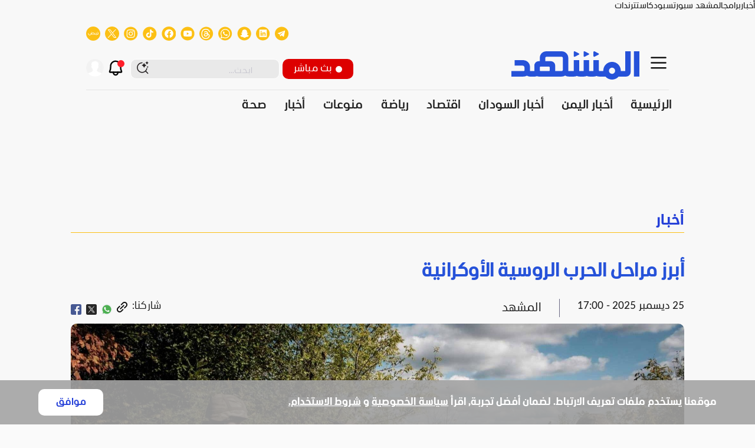

--- FILE ---
content_type: text/html; charset=UTF-8
request_url: https://almashhad.com/article/773112298002792-News/738126144996871-%D8%A3%D8%A8%D8%B1%D8%B2-%D9%85%D8%B1%D8%A7%D8%AD%D9%84-%D8%A7%D9%84%D8%AD%D8%B1%D8%A8-%D8%A7%D9%84%D8%B1%D9%88%D8%B3%D9%8A%D8%A9-%D8%A7%D9%84%D8%A3%D9%88%D9%83%D8%B1%D8%A7%D9%86%D9%8A%D8%A9/
body_size: 2241
content:
<!DOCTYPE html>
<html lang="en">
<head>
    <meta charset="utf-8">
    <meta name="viewport" content="width=device-width, initial-scale=1">
    <title></title>
    <style>
        body {
            font-family: "Arial";
        }
    </style>
    <script type="text/javascript">
    window.awsWafCookieDomainList = [];
    window.gokuProps = {
"key":"AQIDAHjcYu/GjX+QlghicBgQ/7bFaQZ+m5FKCMDnO+vTbNg96AGm/0wYrfHTfMU9xfAthKwuAAAAfjB8BgkqhkiG9w0BBwagbzBtAgEAMGgGCSqGSIb3DQEHATAeBglghkgBZQMEAS4wEQQMnG1hb+anpX7IYMNxAgEQgDv8tjuI2GxuGtGPtPMbnwRq7JNpuTtFeCQRYC5bepT8I22os4zSZixY46h65Vp9nVYEes9dZnTEJtmdnQ==",
          "iv":"A6x+ZgAtggAAFIPZ",
          "context":"uGn3zevW51NOaJyex+3RdH6QrXBAHgO+ma3Y5p22xbJ55Me8P3LqrTkcSjS9HttWCvo6x0nipNAnBgRz195jhVek2O5+43+bUR2vnRblMk775csDd0mXq8hZOXUFzcdz6wyg7X4pZOD5jDk36iWURduT6puGWuvjmVg2nCbvyQpo2H6e5aRDYME9/XuXHP3H8D19EFHTwcpeXiLQgf9+6pONbG1MzrXx+1PbNPTXFPtQDFYiarqsz3oWo7cPw8fft2izat1u3D5+w1uZ66b9BR/63WUvayHD18ao06Z5Q3Ck8SssMADagSf/U3ETSseCfHijDcGtO0FH18MBf+v3OCTwE10jgMIKxagMasCJzVWAH4l2817DV1s7bjs9iqjxMxXeQkc/LjIa4iz8wuBFAmk0D1eMSJ7YcCZQaDthNdS34Mb2wMhaxftsFvYuaF70RGb+zS9t9/[base64]"
};
    </script>
    <script src="https://8274bd350e07.58592306.us-east-2.token.awswaf.com/8274bd350e07/148a9d9574f9/b9210abf25eb/challenge.js"></script>
</head>
<body>
    <div id="challenge-container"></div>
    <script type="text/javascript">
        AwsWafIntegration.saveReferrer();
        AwsWafIntegration.checkForceRefresh().then((forceRefresh) => {
            if (forceRefresh) {
                AwsWafIntegration.forceRefreshToken().then(() => {
                    window.location.reload(true);
                });
            } else {
                AwsWafIntegration.getToken().then(() => {
                    window.location.reload(true);
                });
            }
        });
    </script>
    <noscript>
        <h1>JavaScript is disabled</h1>
        In order to continue, we need to verify that you're not a robot.
        This requires JavaScript. Enable JavaScript and then reload the page.
    </noscript>
</body>
</html>

--- FILE ---
content_type: text/html; charset=utf-8
request_url: https://almashhad.com/article/773112298002792-News/738126144996871-%D8%A3%D8%A8%D8%B1%D8%B2-%D9%85%D8%B1%D8%A7%D8%AD%D9%84-%D8%A7%D9%84%D8%AD%D8%B1%D8%A8-%D8%A7%D9%84%D8%B1%D9%88%D8%B3%D9%8A%D8%A9-%D8%A7%D9%84%D8%A3%D9%88%D9%83%D8%B1%D8%A7%D9%86%D9%8A%D8%A9/
body_size: 171181
content:
<!DOCTYPE html><html lang="ar" dir="rtl"><head><meta charSet="utf-8" data-next-head=""/><meta name="viewport" content="width=device-width" data-next-head=""/><link rel="preload" href="/static/icons/hamburgerBlack.svg" as="image" data-next-head=""/><link rel="preload" href="/static/images/LogoBlue.svg" as="image" data-next-head=""/><link rel="amphtml" href="https://www.almashhad.com/amp/article/773112298002792-News/738126144996871-%D8%A3%D8%A8%D8%B1%D8%B2-%D9%85%D8%B1%D8%A7%D8%AD%D9%84-%D8%A7%D9%84%D8%AD%D8%B1%D8%A8-%D8%A7%D9%84%D8%B1%D9%88%D8%B3%D9%8A%D8%A9-%D8%A7%D9%84%D8%A3%D9%88%D9%83%D8%B1%D8%A7%D9%86%D9%8A%D8%A9/" data-next-head=""/><link rel="alternate" hrefLang="ar" href="https://almashhad.com/article/773112298002792-News/738126144996871-%D8%A3%D8%A8%D8%B1%D8%B2-%D9%85%D8%B1%D8%A7%D8%AD%D9%84-%D8%A7%D9%84%D8%AD%D8%B1%D8%A8-%D8%A7%D9%84%D8%B1%D9%88%D8%B3%D9%8A%D8%A9-%D8%A7%D9%84%D8%A3%D9%88%D9%83%D8%B1%D8%A7%D9%86%D9%8A%D8%A9/" data-next-head=""/><link rel="alternate" hrefLang="ar-EG" href="https://www.almashhad.com/article/773112298002792-News/738126144996871-%D8%A3%D8%A8%D8%B1%D8%B2-%D9%85%D8%B1%D8%A7%D8%AD%D9%84-%D8%A7%D9%84%D8%AD%D8%B1%D8%A8-%D8%A7%D9%84%D8%B1%D9%88%D8%B3%D9%8A%D8%A9-%D8%A7%D9%84%D8%A3%D9%88%D9%83%D8%B1%D8%A7%D9%86%D9%8A%D8%A9/" data-next-head=""/><link rel="alternate" hrefLang="x-default" href="https://almashhad.com/article/773112298002792-News/738126144996871-%D8%A3%D8%A8%D8%B1%D8%B2-%D9%85%D8%B1%D8%A7%D8%AD%D9%84-%D8%A7%D9%84%D8%AD%D8%B1%D8%A8-%D8%A7%D9%84%D8%B1%D9%88%D8%B3%D9%8A%D8%A9-%D8%A7%D9%84%D8%A3%D9%88%D9%83%D8%B1%D8%A7%D9%86%D9%8A%D8%A9/" data-next-head=""/><meta property="fb:app_id" content="456760419606800" data-next-head=""/><meta property="og:locale" content="ar_SA" data-next-head=""/><meta property="og:site_name" content="قناة ومنصة المشهد" data-next-head=""/><meta id="dateCreated" itemProp="dateCreated" content="2023-01-07T12:52:40+00:00" data-next-head=""/><meta property="article:published_time" content="2025-12-25T17:00:00+00:00" data-next-head=""/><script type="application/ld+json" data-next-head="">{"@context":"https://schema.org","@type":"NewsArticle","headline":"أبرز مراحل الحرب الروسية الأوكرانية - المشهد","url":"https://almashhad.com/article/773112298002792-News/738126144996871-%D8%A3%D8%A8%D8%B1%D8%B2-%D9%85%D8%B1%D8%A7%D8%AD%D9%84-%D8%A7%D9%84%D8%AD%D8%B1%D8%A8-%D8%A7%D9%84%D8%B1%D9%88%D8%B3%D9%8A%D8%A9-%D8%A7%D9%84%D8%A3%D9%88%D9%83%D8%B1%D8%A7%D9%86%D9%8A%D8%A9/","description":"بعد أشهر من الحشد العسكري على طول حدودها، بدأت القوات الروسية هجومها في أوكرانيا، حيث قُتل عشرات الآلاف وفرّ ملايين الأوكرانيين وتعرضت البلاد لأضرار تقدر بعشرات","articleBody":"مع دخول الحرب الروسية الأوكرانية عامها الثالث، قُتل عشرات الآلاف وفرّ ملايين الأوكرانيين وتعرضت البلاد لأضرار تقدر بعشرات المليارات من الدولارات، فيما ألقت بظلالها على العالم بأكمله متسببة بأزمات غذائية واقتصادية واسعة. وتعمل الإدارة الأميركية الجديدة بشكل حثيث للتوصّل إلى اتفاق ينهي الحرب بين البلدين، ولهذه الغاية تجرى لقاءات ومحادثات. ويجري البلدان محادثات مباشرة في إسطنبول هي الأولى منذ بدء الحرب إلا أنّها لم تُسفر بعد عن وقف للقتال.فيما يلي نظرة عامة على أبرز مراحل الحرب الروسية الأوكرانية منذ فبراير 2022:\n21  فبراير 2022\nالرئيس الروسي فلاديمير بوتين يعترف باستقلال منطقتي دونيتسك ولوهانسك الانفصاليتين بشرق أوكرانيا.\nالاتحاد الأوروبي يُلوح بفرض عقوبات على روسيا.\n24  فبراير\nالقوات الروسية تُعلن انطلاق \"عملية عسكرية\" في أوكرانيا وتُهاجم المناطق الانفصالية في دونباس.\nالقوات الروسية تسيطر على منطقة خيرسون في جنوب أوكرانيا.\nالقوات الروسية تستولي على محطة تشيرنوبيل للطاقة النووية قرب العاصمة كييف.\nالرئيس الأميركي جو بايدن يستنكر الهجوم ويتعهد بمحاسبة روسيا.\n25 فبراير\nهجوم روسي برمائي من بحر آزوف باتجاه ماريوبول.27 فبرايرروسيا وأوكرانيا تتفقان على إجراء محادثات قرب الحدود مع بيلاروسيا.\nبوتين يضع القوات النووية الروسية في حالة تأهب قصوى.\n2 مارس\nالقوات الروسية تستولي على محافظة خيرسون في جنوب أوكرانيا.\nالقوات الروسية والموالية لها تحاصر مدينة ماريوبول على طول بحر آزوف.\n4 مارس\nالقوات الروسية تحتل محطة زابوريجيا النووية والتي تعد أكبر محطة للطاقة النووية في أوروبا.\n7 مارس\nالسلطات الروسية عن \"ممرات إنسانية\" لنقل الأوكرانيين من المدن المحاصرة، إلى المواقع المجاورة في بيلاروسيا وروسيا.\nالأمم المتحدة تعلن فرار 1.7 مليون شخص منذ بدء الهجوم.\n8 مارس\nالولايات المتحدة والمملكة المتحدة تحظران النفط الروسي.\nنزوح ما يقدر بنحو 10 ملايين أوكراني.25 مارسبعد شهر على الهجوم مقتل ما يصل إلى 15000 جندي روسي وفقا لحلف شمال الأطلسي.28 مارس\nالقوات الأوكرانية في طرد القوات الروسية من تروستيانتس وعدة قرى خارج خاركيف.\n30 مارس\nالولايات المتحدة تتهم موسكو بالتسبب في \"أزمة غذائية عالمية\".روسيا تفرض حصاراً بحرياً في البحر الأسود ما منع تصدير أكثر من 20 مليون طن من الحبوب المخزنة لدول العالم.1 أبريل\nروسيا تتراجع وتسحب قواتها من مناطق حول كييف مع دفاع شرس للقوات الأوكرانية.9 أبريلالعثور على 40 جثة في مقبرة جماعية بمدينة بوتشا التابعة لمنطقة كييف.21 أبريلصور الأقمار الصناعية تكشف عن وجود مقبرة جماعية في قرية مانوش قرب ماريوبول.\n27 أبريل\nروسيا توقف تدفق الغاز إلى بولندا وبلغاريا.\n18 مايو\nاستسلام آخر المقاتلين الأوكرانيين للقوات الروسية في ماريوبول وإعلان سقوطها. \n31 مايو\nالاتحاد الأوروبي يحظر النفط والمنتجات البترولية الروسية \n3 يوليو\nالقوات الروسية تعلن سيطرتها على منطقة لوغانسك في دونباس.\n15 يونيو\nروسيا تخفض شحنات الغاز إلى أوروبا عبر خط أنابيب \"نورد ستريم 1\" إلى 40 % من طاقتها.\n24 يونيو \nالاتحاد الأوروبي يدعو رسميا أوكرانيا ومولدوفا لتصبحا دولتين مرشحتين لعضوية الاتحاد الأوروبي.\n30 يونيو\nالقوات الروسية تنسحب من جزيرة الأفعى في البحر الأسود بعد تعرضها لقصف بالصواريخ الأوكرانية.\n22 يوليو\nتوقيع اتفاقية برعاية الأمم المتحدة بين روسيا وأوكرانيا تسمح بتصدير الحبوب الأوكرانية عبر البحر الأسود.\n5 أغسطس\nتبادل الاتهامات بين روسيا وأوكرانيا حول قصف استهدف محطة الطاقة النووية في زابوريجيا.\n1 سبتمبر\nالسماح لوفد من الوكالة الدولية للطاقة الذرية بتفتيش موقع محطة الطاقة النووية في زابوريجيا.\n9 سبتمبر\nأوكرانيا تستعيد السيطرة على جزء كبير من خاركيف.22 سبتمبرأعلنت أوكرانيا أنها أفرجت عن 55 أسير حرب مقابل إفراج روسيا عن 215 أسيراً، في صفقة تبادل هي الأضخم بين الجانبين منذ بدء النزاع.\n23 سبتمبر\nالمناطق التي تسيطر عليها روسيا تجري (زابوريجيا وخيرسون بجنوب أوكرانيا ولوغانسك ودونيتسك) استفتاء حول انضمامها لموسكو.28 سبتمبر98% من المشاركين في الاستفتاءات صوّتوا لصالح الانضمام إلى روسيا\n2 أكتوبر\nهجوم أوكراني عبر الخطوط الروسية في الجنوب واستعادة قرى عدة على طول نهر دنيبر في أكبر تقدم أوكراني منذ بدء الحرب.\n8 أكتوبر\nانفجار ضخم يستهدف جسر القرم تسبب بانهيار جزئي ومقتل 3 أشخاص على الأقل.\n10 أكتوبر\nروسيا تشن هجوما صاروخيا مكثفا على كامل أراضي أوكرانيا بما في ذلك العاصمة كييف انتقاما من الهجوم على جسر القرم.19 أكتوبر\nالرئيس الروسي يُعلن الأحكام العرفية في ولايات دونيتسك ولوهانسك وخيرسون وزابوريجيا التي تم ضمها.\n22 أكتوبر\nانقطاع التيار الكهربائي في جميع أنحاء أوكرانيا\n23 أكتوبر\nمخاوف روسية من استخدام أوكرانيا لقنبلة قذرةيناير 2023روسيا تعلن وقف إطلاق النار بشكل مؤقت وكييف تشكك في الخطوة الروسية.عملية تبادل أسرى بين موسكو وكييف تشمل 100 أسيرفبراير 2023مكتب الرئيس الأوكراني استعادة 116 أسيرا من الجانب الروسي بوساطة إماراتية.دول أوروبية ترسل دبابات وعتاد عسكري ثقيل إلى كييف.الرئيس الأميركي جو بايدن يزور كييف ويؤكد دعم واشنطن المتواصل لأوكرانيا.مارس 2023مساعدات أميركية جديدة لأوكرانيا بقيمة 400 مليون دولار. موسكو تحبط \"مؤامرة أوكرانية\" لاغتيال رجل أعمال روسي.روسيا ترسل أفواجا من مجندي \"فاغنر\" للسيطرة على باخموت.\"هيومن رايتس وتش\" تدعو روسيا إلى وضع حد فوري لعمليات نقل الأيتام من أوكرانيا.دبابات ليوبارد الألمانية وتشالنجر البريطانية تصل أوكرانيا.أبريل 2023 روسيا تعتزم نشر أسلحة نووية قرب بيلاروس.بولندا تمنح أوكرانيا طائرات مقاتلة من طراز ميغ-29.موسكو تتهم الدول الغربية بالسعي لإشعال تمرد مسلح داخل روسيا.مايو 2023 روسيا تُعلن إحباط محاولة اغتيال بوتين وتتهم كييف.إجلاء أكثر من 1600 شخص من المناطق المجاورة لمحطة زابوريجيا النووية.أوكرانيا: عدد قتلى الجيش الروسي يرتفع إلى نحو 200 ألف منذ بداية الحرب. أوكرانيا تستعد لشن الهجوم المضاد على روسيا. روسيا تشن هجوما \"هائلا\" بالطائرات المسيّرة على كييف. يونيو 2023بعد أشهر من التلميحات والخدع والمطالبات بالتكتم وتسليم الأسلحة الغربية، شنت أوكرانيا هجومها المضاد في شرق وجنوب شرق أوكرانيا في أوائل يونيو. \nوفي غضون أيام، استعادت أوكرانيا عدة قرى صغيرة بالقرب من الحدود بين دونيتسك زاباروجيا. الدفاعات الروسية، بما في ذلك التحصينات الثقيلة وحقول الألغام التي يبلغ عرضها أميالاً، أبقت تقدم أوكرانيا بطيئاً.في نهاية المطاف، سلم فاغنر السيطرة على باخموت إلى القوات الروسية النظامية ثم انسحب مرة أخرى إلى روسيا.قائد فاغنر يفغيني بريغوجين يقوم بتمرد قصير. هزت الانتفاضة التي لم تدم طويلا حكومة بوتين وكانت بمثابة نهاية لمشاركة فاغنر في حرب أوكرانيا.  يوليو 2023 وافقت الولايات المتحدة، بشكل مثير للجدل، على إرسال قنابل عنقودية إلى كييف.مرتزقة فاغنر يبدأون تدريب القوات البيلاروسية، وتتزايد المخاوف في بولندا وليتوانيا.نشرت المخابرات الأميركية تقريرا يكشف عن احتمال قيام الصين بتزويد روسيا بمعدات عسكرية رئيسية.انسحبت موسكو من صفقة الحبوب في البحر الأسود، وبدأت في قصف البنية التحتية للتصدير في أوكرانيا. \nتنقل أوكرانيا الحرب بشكل مباشر إلى موسكو، حيث أطلقت كييف طائرات بدون طيار على العاصمة الروسية. أغسطس 2023تصاعد حرب المسيرات بين روسيا وأوكرانيا.وزارة الدفاع الأميركية تقول إنها ستبدأ في تدريب الطيارين الأوكرانيين على طائرات إف - 16.مقتل قائد تنظيم فاغنر يفيغني بريغوجين.سبتمبر 2023زيلينسكي يقيل وزير الدفاع الأوكراني أوليكسي ريزنيكوف.إقالة 6 نواب لوزير الدفاع الأوكراني.القوات الأوكرانية تستعيد مدينة كليشتشييفكا التي تكتسي أهمية استراتيجية جنوب باخموت.  ديسمبر 2023\nأوكرانيا تدمر سفينة حربية روسية في البحر الأسودالجيش الأوكراني ينسحب من مارينكا بعد سيطرة روسيا عليهالأمم المتحدة تدين \"أكبر قصف جوي\" روسي على أوكرانيا بعد ضربات روسية واسعة النطاق خلفت 30 قتيلا على الأقل بحسب كييف. يناير 2024\nنجاح وساطة دولة الإمارات العربية المتحدة بشأن تبادل 248 أسيرا بين روسيا وأوكرانيا.أكثر من 80 دولة تناقش خطة للسلام في أوكرانيا في سويسرا اقترحها الرئيس الأوكراني فولوديمير زيلينسكي.إعلان حالة الطوارىء بمدينة فورونيج جنوب روسيا بعد أن شنت أوكرانيا هجوما بطائرة مسيرة على المدينة أسفر عن تضرر عدة مباني وإصابة طفلة.روسيا تسيطر على قرية بكروخمالني بالقرب من كوبيانسك في مقاطعة خاركيف شرقي أوكرانيا.تحطم طائرة عسكرية روسية من طراز \"إيل-76\" وعلى متنها أسرى حرب أوكرانيون في حادث بمقاطعة بيلغورود الروسية.فبراير 2024سقوط مدينة مدينة أفدييفكا شرقي اوكرانيا في قبضة الجيش الروسي بعد انسحاب الأوكرانيين منها.تعهد الرئيس فولوديمير زيلينسكي، السبت بأن تهزم أوكرانيا روسيا، مع دخول الحرب عامها الثالث.قال الرئيس الفرنسي إيمانويل ماكرون إنه يدرس إمكانية إرسال قوات فرنسية إلى أوكرانيا.وردا على تصريحات ماكرون، أكد المستشار الألماني أولاف شولتس أنه لن يتم إرسال أي جندي إلى أوكرانيا من الدول الأوروبية أو الدول الأعضاء في حلف الناتو. وخلال مؤتمر صحافي قال شولتس: \"ما تم الاتفاق عليه منذ البداية ينطبق أيضا على المستقبل، وهو أنه لن تكون هناك قوات على الأراضي الأوكرانية مرسلة من الدول الأوروبية أو دول الناتو\".مارس 2024الدول الأوروبية تشكك في قدرة الاتحاد على مواصلة دعم أوكرانيا على المدى البعيدروسيا تدمر أخطر المنظومات الصاروخية في الجيش الأوكرانيهجوم أوكراني يستهدف القرم والدفاعات الروسية تسقط 38 مسيّرة أوكرانية بريطانيا تطالب ألمانيا بتسليم صواريخ \"توروس\" لكييفبايدن يمتنع عن التعليق عن إمكانية إطلاق مفاوضات مع بوتين بشأن أوكرانياالعراقي تؤكد استعدادها للعب دور الوساطة بين موسكو وكييفاليابان توسع قائمة الشركات الروسية المشمولة بالعقوباتاندلاع النيران في مخيم للاجئين الأوكرانيين في برلينتدمير 25 مسيرة أوكرانية فوق مناطق روسية متفرقة يونيو 2024زيلينسكي قال إنّ روسيا استخدمت أكثر من 2400 قنبلة موجهة في أوكرانيا خلال يونيو. \nالقوات الأوكرانية تُدمّر قاعدة للطائرات المسيرة في جنوب روسيا. \nتركيا دعت أوكرانيا وروسيا إلى بدء التفاوض محذّرة من اتساع رقعة الصراع.\nتمكن حرس الحدود الأوكراني من منع 20 مجنّداً من مغادرة البلاد، وتم احتجاز المجموعة قرب قرية كيلمنتسي الواقعة على الحدود مع مولدوفا.يوليو 2024وزارة الدفاع الروسية أكّدت أنّ أنظمة الدفاع الجوّي، دمّرت 36 طائرة مسيّرة أطلقتها أوكرانيا على 3 مناطق متاخمة لها.السلطات الأوكرانية أحبطت محاولة انقلاب، حيث حاولت مجموعة القيام \"باستفزازات\" في العاصمة الأوكرانية كييف.الكرملين أكّد أنّ الرئيس التركي رجب طيب إردوغان لا يمكن أن يكون وسيطاً في الصراع مع أوكرانيا.القوات الجوية الأوكرانية تُسقط 21 طائرة مسيّرة من طراز شاهد استُخدمت في هجوم روسيّ خلال الليل.الرئيس الصيني يدعم بوتين وسط تزايد الضغط لإنهاء الحرب في أوكرانيا ويُعيد التأكيد على موقف بكين رغم الإحباط المتنامي بين الحكومات الغربية بسبب الدعم الصيني المتصور لجهود موسكو الحربية.كييف تبنّت هجوماً بطائرة مسيّرة استهدف مصنعاً للبارود والذخيرة في منطقة تامبوف الواقعة غربي روسيا.  النرويج تتبرع بـ6 طائرات مقاتلة من طراز إف-16 لأوكرانيا.روسيا تقول إنّ حلف شمال الأطلسي أصبح منخرطًا بشكل كامل في الصراع في أوكرانيا وإنّها تدرس \"تدابير\" لاحتواء \"التهديد الخطير\" الذي يمثله الناتو.وزارة الخارجية الروسية أعلنت أن روسيا لا تعتزم المشاركة في أي قمة سلام ثانية قد تعقد بشأن الصراع في أوكرانيا.أوكرانيا حصلت خلال قمة لحلف شمال الأطلسي (الناتو) على وعود بأسلحة جديدة لتعزيز حماية أجوائها. \nالمدعي العام الأوكراني أندريه كوستين دعا المحكمة الجنائية الدولية إلى محاكمة روسيا بشأن هجوم صاروخي شنته على مستشفى للأطفال في كييف.  روسيا وأوكرانيا تتبادلان 90 أسير حرب في اتفاق توسطت فيه دولة الإمارات العربية المتحدة.روسيا شنّت هجوماً عنيفاً على الجبهة الشرقية في أوكرانيا (29 هجوما) بعضها باستخدام قنابل انزلاقية أسقطتها الطائرات.الجيش الروسيّ أعلن السيطرة على بلدتين صغيرتين في شرق أوكرانيا، في إطار مواصلته قضم الأراضي في بعض قطاعات الجبهة. خبراء في الحواسب الآلية بالاستخبارات العسكرية الأوكرانية قاموا بعرقلة أنظمة البنوك والهواتف المحمولة والشركات المقدمة لخدمة الإنترنت في روسيا لفترة وجيزة.  منظمة العفو الدولية دعت الأمم المتحدة، إلى توسيع حظر الأسلحة المفروض على إقليم دارفور بغرب السودان منذ العام 2005، ليشمل كل أنحاء البلاد.المتحدث باسم الكرملين دميتري بيسكوف حذّر من أن روسيا ستتخذ رد فعل على قرار الاتحاد الأوروبي إرسال فوائد الأصول الروسية المجمدة إلى أوكرانيا.أغسطس 2024الكرملين قال إنّ القوات الروسية مستعدة لإسقاط أوّل دفعة من طائرات إف-16 المقدمة لكييف، وإنّ هذه الأسلحة لن تقدم \"حلًا سحريًّا\" للجيش الأوكراني. الرئيس الأوكراني فولوديمير زيلينسكي قال  إن الطيارين الأوكرانيين بدأوا في التحليق بطائرات إف-16 داخل البلاد، مؤكدا وصول المقاتلات الأميركية الصنع التي جرى انتظارها طويلًا بعد أكثر من 29 شهرًا من الحرب. رئيس جمهورية الشيشان رمضان قديروف قال إن روسيا ستنتصر في الحرب مع أوكرانيا خلال هذا العام وسيكون هناك انتصار بنسبة 100%، هذا العام.مسؤول روسي كبير حذّر أوكرانيا من مغبة التأخر في خوض مفاوضات للسلام بين البلدين، قائلا إن الشروط ستكون أسوأ بالنسبة للشعب الأوكراني كلما تأجلت المفاوضات.روسيا اتهمت أوكرانيا بفتح \"جبهة ثانية\" في إفريقيا عبر دعمها \"جماعات إرهابية\"، بعد أيام على الخسائر الفادحة التي لحقت بالمرتزقة الروس من مجموعة فاغنر والجيش المالي إثر هجمات انفصاليين في شمال مالي.الرئيس الروسيّ السابق نائب رئيس مجلس الأمن الروسيّ دميتري ميدفيديف قال إنه يتعين على القوات الروسية أن تضغط على أوديسا وخاركيف ودنيبرو وميكولايف وكييف وغيرها من المدن في أوكرانيا. وعلّق على الاختراق الأوكرانيّ في منطقة كورسك، قائلاً إنّ عملية موسكو لا ينبغي أن تظل بعد الآن تهدف فقط إلى تأمين الأراضي التي تعتبرها موسكو تابعة لها.وزارة الطوارئ الروسية أعلنت حالة الطوارئ الاتحادية في منطقة كورسك بعد توغل أوكراني كبير. تحقيقات روسيّة أكّدت أنّ القوات الأوكرانيّة استخدمت الأسلحة التي زودها بها دول حلف \"الناتو\"، وفق ما نقلته وكالة \"نوفوستي\". وقالت المتحدثة باسم لجنة التحقيقات الفيدرالية الروسية سفيتلانا بيترينكو: \"قوات كييف تستخدم في مقاطعة كورسك بشكل واسع المعدات الثقيلة والأسلحة التي زودتها بها دول حلف \"الناتو\".\nالرئيس الأوكراني فولوديمير زيلينسكي أعلن أن القوات الأوكرانية سيطرت على 74 بلدة في الأراضي الروسية، بعد هجوم مفاجئ شنته الأسبوع الفائت على كورسك ودفع عشرات آلاف المدنيين إلى الفرار.زيلينسكي أعلن أن الجيش الأوكراني يتقدم في منطقة كورسك الروسية حيث شن هجوماً مباغتًا، أمّا وزارة الدفاع الروسية فقالت إنّ الدفاعات الجوية تمكنت من تدمير 117 طائرة مسيّرة و4 صواريخ تكتيكية أطلقتها أوكرانيا على مناطق عدة من بينها كورسك.روسيا قالت إنّ قواتها سيطرت على قرية إيفانيفكا الواقعة على مسافة 15 كيلومترًا فقط من بوكروفسك، وهو مركز لوجستيّ مهم في شرق أوكرانيا.الرئيس الأوكراني فولوديمير زيلينسكي أكّد أنّ القوات الأوكرانية سيطرت على أكثر من 1250 كيلومتراً مربّعاً و92 تجمّعاً سكنيًّا في منطقة كورسك الروسية.الكرملين أكد أنه \"لن يتحاور\" مع أوكرانيا نظراً إلى هجومها داخل منطقة كورسك الروسية الذي دخل أسبوعه الثاني وفاجأ موسكو. الجيش الأوكراني أعلن أن قواته تستخدم أنظمة صواريخ هيمارس أميركية الصنع في تدمير جسور عائمة ومعدات هندسية في منطقة كورسك الروسية، وتستهدف الخدمات اللوجستية في توغلها الكبير عبر الحدود. روسيا أعلنت السيطرة على بلدة جديدة في شرق أوكرانيا قريبة من مدينة بوكروفسك الاستراتيجية، التي طلب من سكانها الإخلاء مع اقتراب القوات الروسية التي باتت على مسافة 10 كيلومترات. دولة الإمارات أعلنت عن نجاح جهود وساطة قامت بها بين روسيا وأوكرانيا في إنجاز عملية تبادل أسرى حرب جديدة شملت 230 أسيرًا مناصفة بين الجانبين، ليصل العدد الإجمالي للأسرى الذين تمّ تبادلهم بين البلدين في هذه الوساطات إلى 1788.\nوزارة الخارجية الأوكرانية قالت إنّ روسيا تنشر عددًا كبيرًا من القوات والعتاد على الحدود مع أوكرانيا بحجة إجراء تدريبات عسكرية. روسيا أطلقت نحو 200 صاروخ ومسيّرة باتّجاه أوكرانيا ما أسفر عن مقتل 4 أشخاص على الأقل في ضربة جديدة لشبكة الطاقة الضعيفة أصلاً في البلاد. وتسبب الهجوم الروسي وهو الأوسع نطاقاً منذ أسابيع، بانقطاع للتغذية بالتيار الكهربائي. \nروسيا قالت إن الغرب \"يلعب بالنار\" عبر التفكير في السماح لأوكرانيا بضرب أراض داخل روسيا بصواريخ غربية وحذرت الولايات المتحدة من اندلاع حرب عالمية ثالثة لن تقتصر على أوروبا.روسيا سيّطرت على منطقة بوكروفسك شرق أوكرانيا والتي تشكل أهمية إستراتيجية كبيرة لكييف باعتبارها مركزًا للنقل في البلاد.الأمين العام لحلف شمال الأطلسي ينس ستولتنبرغ لصحيفة قال، في أول رد فعل له على زحف أوكرانيا على الأراضي الروسية، إن التوغل الأوكراني في منطقة كورسك \"مشروع\" ويكفله حق كييف في الدفاع عن النفس.7 أشخاص على الأقل قُتلوا في غارات روسية على خاركيف في أوكرانيا و5 آخرون في قصف أوكراني على بيلغورود في روسيا، وفقا للسلطات المحلية التي أفادت أيضاً بسقوط عشرات الجرحى.سبتمبر 2024الرئيس الروسي فلاديمير بوتين أكّد بأنه \"سيتولى أمر\" الجنود الأوكرانيين المنخرطين في الهجوم على منطقة كورسك الحدودية منذ مطلع أغسطس، بينما شدد على أن العملية لن \"توقف\" تقدّم قواته في شرق أوكرانيا. زيلينسكي أكّد أن أوكرانيا \"أكثر تفاؤلاً\" بشأن احتمالات الحصول على إذن من حلفائها الغربيين لتنفيذ هجمات بعيدة المدى على أهداف داخل روسيا. ترامب أعلن أنّ لديه \"خطة محدّدة\" لإنهاء الحرب في أوكرانيا، لكنّه لن يكشف عنها بهدف الحفاظ على تأثير \"المفاجأة\"، قائلاً: \"إذا فزت، سأضمن، كرئيس منتخب، التوصل إلى اتفاق مضمون\".وزير الخارجية الأوكراني دميترو كوليبا قدم استقالته بعد إعلان زيلينسكي الأسبوع الماضي عن \"تعديل وزاري وشيك\". بدوره، أعلن زيلينسكي أن أوكرانيا \"بحاجة إلى طاقة جديدة\" بعد عامين ونصف من الحرب مع روسيا، وذلك في معرض تفسيره التعديل الوزاري الذي جرى وشمل خصوصًا وزير الخارجية.قائد الجيش الأوكراني أوليكساندر سيرسكي أكّد أنّ التوغل في منطقة كورسك في جنوب روسيا ناجح وأنّ روسيا لم تحقّق أيّ تقدم في قطاع رئيسي من الجبهة الشرقية منذ 6 أيام.الأمين العام لحلف شمال الأطلسي ينس ستولتنبرغ دعا الصين إلى وقف دعم الحرب الروسية في أوكرانيا وقال إن مساعدة بكين عامل مهم في استمرار الحرب. الجيش الروسي أعلن سيطرته على بلدة كالينوف في منطقة دونيتسك في شرق أوكرانيا حيث يواصل تقدمه في مواجهته مع القوات الأوكرانية التي يفوقها عدداً وتعاني نقصاً في العتاد.إيران نفت تقارير بأنّها أمدت روسيا بصواريخ باليستية، قائلة إنّها لا تقدم دعمًا عسكريًا لأيٍّ من الجانبين، في الحرب بين روسيا وأوكرانيا.دميتري بيسكوف، المتحدث باسم الرئيس فلاديمير بوتين في موسكو قال إنّه \"فيما يتعلق بالتسوية السلمية للصراع في أوكرانيا، لا تبرز حتى الآن أي ملامح ملموسة\" مشيراً إلى أن بلاده تسمع تصريحات من دول أوروبية مختلفة، \"ولكننا لا نسمع شيئًا من الدولة التي تقود هذه العملية، والتي توجه الغرب الجماعي\"، وذلك في إشارة إلى الولايات المتحدة.مسؤول أوكراني كبير أعلن أن الدول الغربية يجب أن تسمح لأوكرانيا باستخدام الأسلحة التي زودتها بها، لضرب المستودعات العسكرية داخل روسيا في ظل الشكوك القوية حول أن إيران قدمت صواريخ باليستية لروسيا لدعمها في عمليتها العسكرية. الولايات المتحدة أعلنت أنها فرضت مع دول حليفة، عقوبات على 6 شركات إيرانية مرتبطة بتوريد مسيّرات وصواريخ باليستية لروسيا. وزارة الدفاع الروسية أفادت بأن الجيش الروسي ضرب تجمعات ومعدات القوات الأوكرانية في 18منطقة في مقاطعة كورسك الروسية.زيلينسكي قال إن صاروخًا روسيًا أصاب سفينة مدنية في البحر الأسود تحمل حبوبًا بعد أن غادرت بالفعل المياه الأوكرانية في طريقها إلى مصر. كييف وموسكو نفذتا عملية تبادل أسرى، هي الثانية منذ بدء الهجوم الأوكراني في منطقة كورسك الروسية، إذ أعلن زيلينسكي عودة 49 أسير حرب إلى بلاده كانوا محتجزين لدى روسيا. دولة الإمارات أعلنت عن نجاح جهود وساطة قامت بها، بين جمهوريتي روسيا وأوكرانيا، في إنجاز عملية تبادل أسرى حرب جديدة، شملت 206 أسرى، مناصفة من الجانبين، ليصل العدد الإجمالي للأسرى الذين تمّ تبادلهم بين البلدين في هذه الوساطات إلى 1994 أسيراً. وزارة الدفاع الروسية قالت إن قواتها استعادت السيطرة على قريتي أوسبينوفكا وبوركي في منطقة كورسك الروسية من أوكرانيا. الجيش الأوكراني أعلن وقف الهجوم الروسي المضاد في منطقة كورسك الخاضعة لسيطرة كييف، موضحاً أنّ \"آلافاً\" من المدنيين الروس موجودون في هذه المنطقة.الرئيس فلاديمير بوتين أشار إلى أنّ روسيا تعمل على زيادة إنتاج الطائرات المسيّرة بنحو 10 أمثال إلى ما يقارب الـ1.4 مليون خلال العام الجاري في محاولة لضمان انتصار القوات المسلحة الروسية في أوكرانيا. وثائق استولى عليها الجيش الأوكراني من مواقع روسية مهجورة في منطقة كورسك،كشفت أن القيادة العسكرية الروسية كانت تتوقع التوغل الأوكراني عبر الحدود، وتخطط لصده منذ أشهر.روسيا أسقطت 101 طائرة مسيّرة أوكرانية فوق أراضيها خلال الليل، وفق ما أعلنت وزارة الدفاع الروسية، من دون الإبلاغ عن وقوع إصابات.رئيسة المفوضية الأوروبية أورسولا فون دير لاين أعلنت أن الاتحاد الأوروبي سيمنح أوكرانيا قرضا تصل قيمته إلى 35 مليار يورو (39.06 مليار دولار) لمساعدتها على الصمود خلال حرب تخوضها مع روسيا. روسيا أعلنت أنها لا تعتزم المشاركة في قمة ثانية للسلام في أوكرانيا من المقرر عقدها في نوفمبر، على الرغم من إشارة الرئيس الأوكراني فولوديمير زيلينسكي إلى أنه سيدعو هذه المرة ممثلين لموسكو. إصابة أكثر من 20 شخصًا بجروح في هجوم جوي روسيّ على مبنًى سكنيّ في مدينة خاركيف بشمال شرق أوكرانيا. رفضت أوكرانيا أي فكرة تتضمن قبولها باحتلال روسيا لجزء من أراضيها فى إطار اتفاقية للسلام. وأعلنت وزارة الخارجية في كييف أن الانسحاب الكامل لروسيا من أوكرانيا وحدودها المعترف بها دوليًّا هو \"أحد النقاط الأساسية في خطة السلام التي صاغها زيلينسكي\".بوتين قال إن روسيا قد تستخدم الأسلحة النووية إذا هاجمتها أي دولة، وإن أي هجوم تقليدي عليها بدعم من قوة نووية سيعتبر هجوماً مشتركاً وذلك في ظلّ الصراع الحالي مع الغرب نتيجة للتداعيات التي خلفتها الحرب في أوكرانيا.  بايدن أعلن عن تقديم مساعدات عسكرية لأوكرانيا تتجاوز قيمتها 8 مليارات دولار لمساعدة كييف على \"الانتصار في هذه الحرب\" ضد روسيا.ترامب قال إنه سيعمل مع أوكرانيا وروسيا لإنهاء حربهما بينما كان يقف بجانب الرئيس الأوكراني فولوديمير زيلينسكي قبل اجتماعهما في نيويورك.حذّر وزير الخارجية الصيني وانغ يي من أي توسع للصراع في أوكرانيا التي اتهمت بكين بمساعدة روسيا في حربها، قائلاً: \"الأولوية القصوى هي الالتزام بعدم توسيع ساحة المعركة وعدم تصعيد القتال وعدم الاستفزاز من قبل أي طرف - والدفع نحو خفض التصعيد في أقرب وقت ممكن\".أوكرانيا أكدت أنها استهدفت مستودعًا لتخزين الصواريخ والذخيرة في غرب منطقة فولغوغراد الروسية، مواصلةً خطتها لشن هجمات مكثفة على منشآت موسكو اللوجستية. المتحدث باسم الكرملين ديمتري بيسكوف اتهم الدول الغربية بإطالة أمد الصراع الروسي - الأوكراني، مضيفا أن موسكو \"يجب أن تكون مستعدة\" لتنفيذ عقيدتها النووية المنقحة. أكتوبر 2024روسيا تخطط لزيادة إنفاقها الدفاعيّ بنحو 30% العام المقبل، مع تحويل مزيد من الموارد لتمويل هجومها في أوكرانيا.  السلطات الأوكرانية قالت إنّ القوات الروسية شنت هجومًا كبيرًا بطائرات مسيّرة على 15 منطقة أوكرانية مما ألحق أضرارًا ببنية تحتية للطاقة وبنايات سكنية.القوات الجوية الأوكرانية قالت إن روسيا هاجمت بنى تحتية حيوية في البلاد باستخدام 19 طائرة مسيرة ما أدّى إلى تضرّر مبنى سكني في العاصمة من دون وقوع إصابات.وزارة الدفاع الروسية قالت إنّ قواتها سيطرت على قرية جيلان دروهي في منطقة دونيتسك بشرق أوكرانيا.الجيش الأوكرانيّ قال إنّ هجمات جوية روسية أبقت الإنذارات من الغارات الجوية تدوّي في النصف الشرقيّ من أوكرانيا لأكثر من 5 ساعات، إذ شنت موسكو موجات عدة من الضربات استهدفت كييف ومدنًا أخرى. قتل شخص وأصيب 6 آخرون في قصف روسي على مدينة سلوفيانسك في شرق أوكرانيا الواقعة قرب خط الجبهة ويتطلع الجيش الروسي للسيطرة عليها.\nزيلينسكي أكّد أنّ القوات الأوكرانية مستمرة في الضغط بشكل كاف على القوات الروسية في منطقة كورسك الروسية، حيث شنت كييف توغلاً كبيراً في آب.الجيش الأوكرانيّ قال إنّ روسيا أطلقت 3 صواريخ باليستية و22 طائرة مسيّرة في هجوم شنته خلال الليل، لافتاً إلى أنّ القوات الجوية أسقطت 21 طائرة مسيّرة، وعادت الطائرة المتبقية صوب الأراضي الروسية.الجيش الروسيّ أعلن أنه أسقط ليلًا 92 مسيّرة أوكرانية استهدفت خصوصًا جنوب غرب البلاد.زيلينسكي أعرب عن رغبته في انتهاء الحرب مع روسيا عام 2025، وذلك خلال زيارة إلى برلين حيث دعا إلى مواصلة الدعم العسكري لبلاده.الرئيس الأوكراني فولوديمير زيلينسكي قال إن علاقات بلاده العسكرية مع شركائها سيتعين تغييرها مع إرسال كوريا الشمالية أفرادا وأسلحة إلى روسيا لاستخدامها في الحرب مع أوكرانيا.الجيش الروسي أعلن سيطرته على قرية صغيرة في منطقة زابوريجيا في جنوب أوكرانيا، في وقت تواصل قواته التقدم التدريجي في مناطق شرق البلاد. أوكرانيا تستعدّ لثالث شتاء لها في الحرب والمزيد من الهجمات الروسية على شبكة إمداد الطاقة لديها، وقال زيلينسكي إنه التقى بممثلين من وزارات مختلفة وشركات إمداد الطاقة بالبلاد لمناقشة الإجراءات الرامية لحماية البنية التحتية. زيلينسكي قال نقلاً عن مصادر استخباراتية إنّ روسيا تستعدّ لإرسال 10 آلاف جندي من كوريا الشمالية للقتال في أوكرانيا، محذّراً من أن مشاركة دولة ثالثة في الأعمال العدائية سيحول الصراع إلى \"حرب عالمية\".وزارة الدفاع الروسية قالت إن القوات سيطرت على قرية ماكسيميليانيفكا التي تبعد أقل من 10 كيلومترات عن مدينة كوراخوفي الرئيسية في منطقة دونيتسك بشرق أوكرانيا.روسيا أعادت إلى أوكرانيا الجمعة، جثث 501 جندي، فيما وصفت بأنها أكبر عملية لإعادة قتلى الحرب منذ بدء الحرب في فبراير 2022. وحدات الدفاع الجوي في كييف تصدت لهجوم جوّي روسيّ جديد استهدف المدينة فيما أعلنت وزارة الدفاع الروسية أنّ وحدات الدفاع الجوي الروسية دمرت 18 طائرة مسيّرة أوكرانية.صندوق الأمم المتحدة للسكان أعلن أن التعداد السكاني في أوكرانيا تراجع بأكثر من 10 ملايين نسمة منذ بدء الحرب الروسية الأوكرانية في فبراير 2022.أوستن قال إن هناك أدلة على أن كوريا الشمالية أرسلت قوات إلى روسيا، مضيفاً: \"ما الذي يفعلونه تحديدا؟ هذا ما ننتظر أن نراه. هذه أمور نحتاج إلى أن نحلها\".كييف أعلنت أن القوات الروسية أعدمت 4 جنود أوكرانيين أسرى في منطقة دونيتسك الشرقية، في أحدث اتهام بارتكاب جرائم حرب منذ غزت موسكو أوكرانيا قبل نحو 3 سنوات.غوتيريش أعلن أنّه أبلغ بوتين خلال اجتماعهما على هامش قمة دول البريكس أنّ الغزو الروسي لأوكرانيا ينتهك القانون الدولي.روسيا شنت هجومًا متعدّد الموجات بطائرات مسيّرة على العاصمة الأوكرانية.بوتين قال إنّ موسكو ستنفذ \"مجموعة من الردود\" حال سمحت الولايات المتحدة وحلفاؤها في حلف شمال الأطلسيّ لأوكرانيا، بشن ضربات بأسلحة غربية بعيدة المدى داخل روسيا.الأمين العام لحلف شمال الأطلسي أكد مقتل وإصابة أكثر من 600 ألف جندي روسي منذ اندلاع الحرب، مضيفا أن الكرملين غير قادر على مواصلة هجومه من دون دعم خارجي. قائد عسكري أوكراني أكّد أن الجبهة الشرقية في دونيتسك قد انهارت فعليًّا وأوضح أن القوات الروسية دخلت بلدة سليدوفو غرب مدينة دونيتسك. روسيا أعلنت أنها سيطرت على بلدة كروغلياكيفكا في منطقة خاركيف شمال شرق أوكرانيا.قصف روسي استهدف مبنى في شمال شرق مدينة خاركيف الأوكرانية وأدى إلى مقتل شخصين على الأقلّ وإصابة 34 آخرين.نوفمبر 2024وزيرة الخارجية الكورية الشمالية تشوي سون هوي أكّدت أن بلادها ستقف بجانب روسيا حتى تحقيق \"النصر\" في أوكرانيا. وزارة الدفاع الروسية قالت إن القوات الروسية سيطرت على بلدتين في شرق أوكرانيا. وزارة الدفاع الروسية قالت إن وحدات الدفاع الروسية دمرت 19 طائرة مسيرة أوكرانية خلال الليل.وكالة الاستخبارات الدفاعية الأوكرانية ذكرت أنه يبدو أن روسيا نشرت أكثر من 7 آلاف جندي كوري شمالي مسلحين ببنادق هجومية من طراز \"أيه كيه-12\" وقذائف هاون وأسلحة هجومية أخرى، في مناطق قريبة من الحدود مع أوكرانيا. وزارة الدفاع الروسية قالت إنه على الرغم من عدم قدرة أوكرانيا على إنتاج أسلحة نووية، فإنها قادرة على صنع \"قنبلة إشعاعية\". روسيا أعلنت أنها سيطرت على قريتين قرب مدينة كوراكوف في جنوب شرق أوكرانيا، حيث تسارعت وتيرة تقدم قواتها في الأيام الأخيرة.رئيس مجلس الأمن الروسي سيرغي شويغو قال إن \"الغرب ينبغي أن يتفاوض مع موسكو بشأن أوكرانيا من أجل تجنب تدمير الشعب الأوكراني\".وسيطان مكلفان من روسيا وأوكرانيا بملفات حقوق الإنسان أعلنا أنهما التقيا في بيلاروس لبحث قضايا إنسانية، في اجتماع نادر بين ممثلين للبلدين بعد أكثر من عامين ونيف من الحرب.السلطات في كييف أعلنت استعادة جثامين 563 جنديا أوكرانيا من روسيا. نائب وزير الخارجية الروسي أعرب عن استعداد بلاده للاستماع إلى مقترحات الرئيس الأميركي المنتخب، دونالد ترامب حول أوكرانيا، بشرط أن تكون \"أفكارًا حول كيفية المضي قدما في التوصل إلى تسوية، وليس في مجال مواصلة ضخ جميع أنواع المساعدات لنظام كييف\". روسيا أعلنت أن قواتها سيطرت على قرية جديدة في منطقة دونيتسك بشرق أوكرانيا.منطقة دنيبروبيتروفسك في أوكرانيا شهدت تصعيدًا خطيرًا جراء هجمات روسية أوقعت قتلى وجرحى وأضرار بمرافق طبية ومحلات تجارية.وزارة الخارجية الأميركية قالت إن قوات من كوريا الشمالية بدأت الاشتراك في عمليات قتالية في صفوف القوات الروسية، معبرة عن قلقها من استعانة روسيا بكوريا الشمالية لإرسال جنود للمشاركة في حربها على أوكرانيا. روسيا أعلنت سيطرتها على قرية قرب كوراخوفي في شرق أوكرانيا، وهي أحد خطوط الجبهة حيث تتقدم قواتها في مواجهة الجيش الأوكراني.سفير روسيا لدى الأمم المتحدة غينادي غاتيلوف قال إنّ موسكو مستعدة للتفاوض بشأن إنهاء الحرب في أوكرانيا إذا طرح ترامب مبادرة بهذا الشأن.الدفاعات الجوية الروسية تمكنت من إسقاط 15 طائرة مسيرة أوكرانية في منطقة كورسك الحدودية، إضافة إلى طائرات أخرى في مناطق بريانسك، ليبيتسك، وأوريول.بولندا نشرت صواريخ اعتراضية في أعقاب هجوم جويّ روسيّ ضخم على أوكرانيا بالصواريخ وقذائف موجهة وطائرات مسيّرة.إدارة بايدن رفعت القيود التي كانت تمنع أوكرانيا من استخدام الأسلحة التي تزودها بها الولايات المتحدة لضرب عمق الأراضي الروسية.  المتحدث باسم الكرملين أعلن أن سماح بايدن لكييف باستخدام صواريخ أميركية بعيدة المدى لضرب الأراضي الروسية من شأنه أن \"يصب الزيت على النار\".مع مرور 1000 يوم على بدء الحرب الروسية - الأوكرانية، كييف تضرب روسيا بصواريخ أتاكمز الأميركية.بوتين منفتح على مناقشة اتفاق لوقف إطلاق النار في أوكرانيا مع الرئيس الأميركي المنتخب دونالد ترامب لكنه يستبعد تقديم أي تنازلات كبيرة تتعلق بالأراضي ويتمسك بتخلي كييف عن طموحاتها الخاصة بالانضمام إلى حلف شمال الأطلسي.روسيا أطلقت صاروخًا باليستيًا عابرًا للقارات من منطقة أستراخان، مستهدفة منشآت حيوية في مدينة دنيبرو في تصعيد غير مسبوق للحرب.  مقتل شخصين على الأقل في مدينة سومي في شمال شرق أوكرانيا بضربات روسية بعد يوم من التوترات الناجمة عن إطلاق روسيا صاروخاً بالستيًّا جديداً على البلاد.وزير الدفاع الأميركي أعلن أن بلاده تتوقع أن آلافا من القوات الكورية الشمالية المحتشدة في روسيا ستشارك قريبا في القتال ضد القوات الأوكرانية. الجيش الروسي ألقى القبض على مواطن بريطاني كان يقاتل إلى جانب القوات الأوكرانية في منطقة كورسك. روسيا أعلنت أنها تعرضت في الأيام الأخيرة لضربتين أوكرانيتين نُفّذتا بصواريخ \"أتاكمز\" الأميركية، السلاح الذي توعدت موسكو برد شديد في حال استخدمته كييف.كوريا الجنوبية وأوكرانيا اتفقتا على تعميق التعاون الأمنيّ، ردًا على \"التهديد\" الذي يمثله نشر جنود كوريين شماليين في روسيا.بوتين هدّد بإطلاق صواريخ \"أوريشنيك\" متوسطة المدى الجديدة على أهداف أخرى في أوكرانيا، بما في ذلك العاصمة كييف.بايدن قال إن القصف الروسي الأخير على منشآت الطاقة في أوكرانيا يعكس الحاجة الملحة لدعم كييف في حربها ضد \"العدوان الروسي\". ديسمبر 2024وزارة الدفاع الروسية قالت إن قواتها سيطرت على بلدتي إيلينكا وبتريفكا في منطقة دونيتسك بشرق أوكرانيا.\nشولتس قام بزيارة لم تكن معلنة مسبقاً إلى أوكرانيا للتأكيد على دعم برلين لكييف في مواجهة روسيا. وزارة الدفاع الروسية أعلنت أن قواتها كبدت القوات الأوكرانية المسلحة خسائر على محور كورسك، بلغت أكثر من 300 عسكري إضافة إلى تدمير دبابتين، خلال الـ24 الساعة الماضية. روسيا قالت إنه لا يوجد أساس حتى الآن لإجراء مفاوضات بشأن كيفية إنهاء الحرب في أوكرانيا. اتفاقية دفاع موقعة بين كوريا الشمالية وروسيا في يونيو الماضي دخلت حيز التنفيذ تكرّس التقارب بين موسكو وبيونغ يانغ على خلفية حرب روسيا وأوكرانيا. وزير الخارجية الروسي سيرغي لافروف قال إنّ موسكو مستعدة لاستخدام \"كل الوسائل المتاحة\" لمنع تحقيق \"هزيمة استراتيجية\" لروسيا. زيلينسكي قال إن 43 ألف جندي أوكراني قُتلوا في الحرب مع روسيا المستمرة منذ نحو 3 سنوات، وأن حوالى 370 ألفا جرحوا منذ بدء الحرب في فبراير 2022.الولايات المتحدة كشفت عن حزمة مساعدات بقيمة 988 مليون دولار تتضمن أسلحة ومعدات جديدة لأوكرانيا لاستخدامها في الحرب ضد روسيا. مدير جهاز الاستخبارات الخارجية الروسي سيرغي ناريشكين أكد أن القوات المسلحة الأوكرانية على حافة الانهيار.مركبة تابعة للوكالة الدولية للطاقة الذرية تعرضت لأضرار جسيمة بسبب هجوم بمسيرة على الطريق المؤدي إلى محطة زابوريجيا للطاقة النووية في أوكرانيا. القوات الروسية سيطرت على بلدة زوريا في منطقة دونيتسك بشرق أوكرانيا.  الولايات المتحدة أعلنت أنها ستقدم معدات عسكرية تقدر قيمتها بنحو 500 مليون دولار لدعم أوكرانيا. جهاز الأمن الأوكراني نفذ عملية دمّر فيها 40 عربة قطار محملة بالوقود للقوات الروسية في منطقة زابوريجيا الأوكرانية التي تسيطر عليها روسيا.أكثر من 10 دول دعت كوريا الشمالية للتوقف عن مساعدة روسيا. بوتين قال إنّ روسيا سيطرت على 189 بلدة أوكرانية في العام 2024.أوكرانيا تعلن مسؤوليتها عن اغتيال قائد قوات الدفاع الإشعاعيّ والكيميائيّ والبيولوجي في القوات المسلّحة الروسية إيغور كيريلوف في موسكو.القائد الأعلى للجيش الأوكراني قال إن موسكو كثفت هجماتها في منطقة كورسك الروسية وزادت الضغط في دونيتسك.  أنظمة الدفاع الجوي الروسية تصدت لهجوم صاروخي أوكراني شمل إطلاق 10 صواريخ.زيلينسكي قال إن أوكرانيا قد تفكر في الاستمرار في نقل الغاز الروسي شرط ألا تتلقى موسكو أموالاً لحين انتهاء الحرب. أنظمة الدفاع الجوي الروسية دمرت 19 طائرة أوكرانية من دون طيار، فوق 4 مقاطعات في روسيا والبحر الأسود. وزارة الدفاع الروسية قالت إن القوات الروسية سيطرت على بلدتين واحدة في منطقة خاركيف والأخرى في منطقة دونيتسك في أوكرانيا.سقوط أكثر من 1100 جندي كوري شمالي بين قتيل وجريح في الحرب التي تشنها روسيا على أوكرانيا. وزارة الدفاع الروسية أعلنت أن الجيش الروسي يواصل تقدمه في مقاطعة كورسك الروسية، ويكبد قوات نظام كييف خسائر جسيمة. مدينة خاركيف الأوكرانية تعرضت لهجوم كبير بالصواريخ الباليستية. بوتين قال إن موسكو تسعى جاهدة للانتهاء من الصراع في أوكرانيا.سلوفاكيا تبدي استعداداً لاستضافة مباحثات سلام بين روسيا وأوكرانيا. جهاز الأمن الاتحادي الروسي قال إنه أحبط مؤامرة من أوكرانيا لقتل ضابط روسي كبير ومدون عسكري موالٍ لروسيا بقنبلة مخبأة في سماعة محمولة. القوات الروسية سيطرت على قرية نوفوترويتسكى في منطقة دونيتسك الأوكرانية.وزارة الدفاع الروسية أعلنت تدمير 68 طائرة مسيّرة أوكرانية فوق الأراضي الروسية.يناير 2025زيلينسكي قال إنه لا يمكن الوثوق بروسيا سواء في المعركة أو في محادثات السلام وسنفعل كل ما بوسعنا لوقف روسيا وإنهاء الحرب. الدفاع الجوي الروسي أسقط 4 صواريخ أوكرانية في سماء مقاطعة كورسك. زيلينسكي اعتبر أن عدم القدرة على التنبؤ بتصرفات ترامب قد تساعد على إنهاء الحرب مع روسيا. أوكرانيا شنت هجومًا مضادًّا في منطقة كورسك غرب روسيا.زيلينسكي قال إنّ إنهاء الحرب في أوكرانيا لن يكون إلا بضمانات أمنية أميركية.روسيا علّقت رحلات الطيران في 3 مطارات بسبب المسيّرات الأوكرانية.  ترامب قال إنه يتعاطف مع موقف روسيا الرافض لإنضمام أوكرانيا لحلف شمال الأطلسي. هجوم صاروخي روسي على مدينة زابوريجيا الواقعة جنوبي أوكرانيا أسفر عن مقتل 13 مدنيًّا وإصابة العشرات.أنظمة الدفاع الجوي الروسية دمرت 40 طائرة مسيرة أوكرانية فوق مقاطعات روستوف وكورسك وفورونيغ وبريانسك وبيلغورود وإقليم كراسنودار وبحر آزوف. روسيا أعلنت سيطرتها على قرية يانتارني في منطقة دونيتسك.  زيلينسكي أعرب عن استعداده لتسليم جنديين كوريين شماليين أسيرين إلى بلدهما مقابل أسرى حرب أوكرانيين لدى روسيا. الجيش الأوكراني أكد أن الضربات الليلية التي استهدفت مواقع صناعية وعسكرية في روسيا كانت الأكبر منذ بدء الحرب.  الجيش الأوكراني أعلن ارتفاع عدد قتلى وجرحى العسكريين الروس منذ بداية الحرب إلى نحو 812 ألفًا و670 جنديًا.وزارة الدفاع الروسية قالت إن الهجمات العسكرية الروسية على البنية التحتية للطاقة في غرب أوكرانيا جاءت ردًّا على الهجمات الأوكرانية باستخدام أسلحة غربية.وزارة الدفاع قالت إن القوات الروسية استعادت 63.2% من الأراضي التي استولت عليها أوكرانيا في منطقة كورسك بغرب روسيا. القوات الجوية الأوكرانية تعلن إسقاط 33 مسيرة روسية من بين 50 أطلقتها روسيا. موسكو تتهم القوات الأوكرانية بقتل ما لا يقل عن 7 مدنيين في منطقة كورسك جنوب روسيا خلال احتلالها الأخير للمنطقة.ترامب حذّر روسيا من عقوبات في حال استمرار الحرب الأوكرانية. روسيا أعادت جثامين 757 جنديًّا أوكرانيًّا إلى بلادهم. السلطات الروسية قالت إنّ أوكرانيا استهدفت بيلغورود بـ50 مسيرة. زيلينسكي أعلن أنّه يجب على حلفائه العمل على تحديد صيغة لأي محادثات سلام مقبلة مع روسيا، مؤكداً أنّه يجب إشراك كييف بهدف إجراء مفاوضات ناجحة.القوات الروسية سيطرت على بلدة زيلين في منطقة دونيتسك في شرق أوكرانيا. الاتحاد الأوروبي اتفق على تمديد عقوباته المفروضة على روسيا على خلفية حرب أوكرانيا.أوكرانيا شهدت سلسلة من الهجمات الروسية بالطائرات المسيرة استهدفت مناطق عدة في البلاد بما في ذلك العاصمة كييف ودنيبرو وسومي.زيلينسكي قال إن أوكرانيا بحاجة إلى ضمانات أمنية أوسع، داعياً ترامب على الوقوف إلى جانب أوكرانيا.متحدث عسكري أوكراني أعلن أن قوات العمليات الخاصة الأوكرانية لم ترصد أي قوات كورية شمالية في ساحة المعركة بمنطقة كورسك الروسية منذ نحو 3 أسابيع.فبراير 2025\nموسكو اتّهمت القوات الأوكرانية بقتل 22 شخصاً في قرية روسية محتلة من بينهم 8 نساء.الجيش الروسي تقدم وسيطر على 430 كيلومترا مربعا داخل الأراضي الأوكرانية في يناير ويقترب حاليا من بوكروفسك التي تعد مركزا لوجستيا لقوات كييف. زيلينسكي قال إنه أكد للمدير العام للوكالة الدولية للطاقة الذرية رافاييل غروسي ضرورة استعادة أوكرانيا سيطرتها على محطة زابوريجيا للطاقة النووية.أوكرانيا وروسيا تبادلتا 300 أسير في واحدة من القضايا القليلة التي تمكنت الدولتان من التعاون بشأنها.روسيا تعلن السيطرة على بلدة توريتسك الاستراتيجية في أوكرانيا.  هجمات نفذتها روسيا بطائرات مسيّرة أشعلت حريقًا في العاصمة الأوكرانية كييف.زيلينسكي يقول إنه مستعد لمقايضة أراض مع روسيا في أيّ مفاوضات قد تتم مع موسكو.\n موسكو وكييف تتبادلان الاتّهامات بشنّ هجمات قرب محطة زابوريجيا للطاقة النووية في جنوب أوكرانيا.وزارة الدفاع الروسية أعلنت أن قواتها سيطرت على منطقتين على الجبهة في منطقة دونيتسك بشرق البلاد. روسيا أطلقت 133 طائرة مسيّرة في هجوم شنته على أوكرانيا.مبعوث البيت الأبيض للشرق الأوسط ستيف ويتكوف توجه إلى السعودية بصحبة مستشار الأمن القومي مايك والتز لإجراء محادثات حول كيفية إنهاء الحرب الروسية على أوكرانيا. دول الاتحاد الأوروبي تسعى إلى زيادة مساعداتها العسكرية لأوكرانيا على نحو سريع.بوتين قال إن أوكرانيا لن تُستبعد من مفاوضات تستهدف إنهاء الحرب لكن نجاح ذلك يتوقف على زيادة مستوى الثقة بين موسكو وواشنطن. مبعوث ترامب إلى أوكرانيا قال إنّ الرئيس الأميركي يريد إنهاء الحرب الروسية الأوكرانية وإنّ ذلك سيكون جيدًا لأوروبا والعالم.ترامب يقول إنّه يريد وقفاً لإطلاق النار في أوكرانيا وصفقة لإنهاء الحرب. الولايات المتحدة قدمت مشروع قرار في الجمعية العامة للأمم المتحدة بشأن حرب أوكرانيا.ترامب أكد أن واشنطن تجري مباحثات جدية مع الرئيس بوتين لإنهاء حرب أوكرانيا. وزارة الدفاع الروسية أعلنت نجاح قواتها في السيطرة على بلدتين استراتيجيتين في منطقة دونيتسك شرق أوكرانيا.ترامب أكد أن حرب أوكرانيا قد تنتهي خلال أسابيع. الكرملين رحب بما اعتبره موقفًا أميركيًا أكثر توازنًا بكثير بشأن أوكرانيا، وذلك غداة تبني مجلس الأمن التابع للأمم المتحدة قرارًا صاغته واشنطن ويتخذ موقفًا محايدًا من الصراع.إصابة امرأة تبلغ من العمر 44 عامًا في قصف استهدف منطقة أوبوخيف قرب كييف، فيما تعرضت منازل عدة لأضرار في منطقة فاستيف نتيجة الهجمات الروسية.  مارس 2025ملاسنة حادة بين ترامب ونائبه جيه دي فانس من جهة وزيلينسكي من جهة أخرى خلال زيارة الأخير إلى البيت الأبيض ومغادرة الرئيس الأوكراني من دون توقيع اتفاق المعادن.لافروف وصف النقاشات التي تدور في أوروبا حول إرسال قوات لحفظ السلام إلى أوكرانيا بـ\"الوقاحة\"، معتبرا أنها استمرار في تحريض كييف على الحرب ضد روسيا.زيلينسكي قال إنّ بلاده مستعدة لتوقيع اتفاق المعادن مع الولايات المتحدة.زيلينسكي أشار إلى أنّ اتفاق إنهاء الحرب بين أوكرانيا وروسيا لا يزال بعيداً للغاية.زيلينسكي قال إنه يريد تصحيح الأمور مع ترامب.ترامب أكّد أنّه يجد التعامل مع روسيا \"أسهل\" من التعامل مع أوكرانيا في إطار الجهود الرامية إلى إنهاء الحرب وأنّه يثق في فلاديمير بوتين. زيلينسكي أكّد أنه يريد \"السلام في أقرب ما يمكن\" وأنّه \"جرى عمل مكثّف مع طاقم الرئيس ترامب على عدّة مستويات مع عدّة مكالمات\". طائرات مسيّرة أوكرانية تضرب منشآت نفطية في جنوب روسيا.  زيلينسكي في السعودية للقاء ولي العهد الأمير محمد بن سلمان قبل محادثات بين مسؤولين من أوكرانيا والولايات المتحدة بشأن إنهاء الحرب مع روسيا في مرحلة بالغة الخطورة بالنسبة لكييف.أوكرانيا وافقت على اقتراح أميركي بوقف فوري لإطلاق النار لمدة 30 يوماً واتخاذ خطوات نحو استعادة السلام الدائم بعد الحرب مع روسيا. ترامب أعلن أن مفاوضين أميركيين سيتوجهون فورًا إلى روسيا في وقت تحض واشنطن موسكو على القبول باقتراح وقف لإطلاق النار في أوكرانيا يستمر 30 يوما.وزارة الدفاع الروسية قالت إنّ قواتها استعادت السيطرة على 5 قرى من القوات الأوكرانية في منطقة كورسك غرب روسيا. بوتين أكد أن موسكو توافق على المقترحات بشأن إنهاء الأعمال القتالية مع أوكرانيا لكنها تنطلق من مبدأ أن ذلك ينبغي أن يؤدي إلى سلام طويل الأمد ويزيل أسباب الأزمة.وزير الخارجية الأميركي ماركو روبيو كرّر دعوته روسيا وأوكرانيا إلى تقديم \"تنازلات\".  زيلينسكي قال إن قوات كييف لا تزال تتصدى لقوات روسيا وكوريا الشمالية في منطقة كورسك الروسية وإنها ليست محاصرة هناك. وزير الخارجية الأميركي ونظيره الروسي ناقشا \"الخطوات التالية\" في المباحثات الرامية إلى إنهاء الحرب في أوكرانيا.نائب وزير الخارجية الروسي أكّد أن موسكو لن تقبل بأي معاهدة سلام مع أوكرانيا إلا إذا تضمنت ضمانات أمنية صارمة تشمل التزام كييف بالحياد واستبعادها تمامًا من عضوية حلف شمال الأطلسي. روسيا تعلن موافقتها على وقف الضربات على البنى التحتية للطاقة في أوكرانيا لمدة 30 يوماً.الكرملين اتّهم أوكرانيا بالعمل على مواجهة الجهود الأميركية الروسية للتوصل إلى تسوية في الحرب، وبأنها استهدفت منشأة روسية للطاقة بعد اتفاق الرئيسين دونالد ترامب وفلاديمير بوتين على هدنة. القوات الروسية شنت هجوما كبيرا بطائرات مسيرة على أوكرانيا ما أدى إلى إطلاق صفارات الإنذار في النصف الشرقي من البلاد.الكرملين قلّل من توقعات التوصل إلى حل سريع للنزاع في أوكرانيا، قائلا إن المحادثات ما زالت في بداياتها وحذّر من أن المفاوضات ستكون \"صعبة\". بدء المحادثات بين روسيا والولايات المتحدة في السعودية لبحث هدنة محتملة في أوكرانيا.أوكرانيا توافق على وقف إطلاق النار مع روسيا والدولتان تتفقان على تعليق استهداف منشآت الطاقة. وزير الخارجية الأميركي أعلن أن الولايات المتحدة ستنظر في طلبات روسيا بهدف التوصل إلى وقف لإطلاق النار مع أوكرانيا في البحر الأسود، منبها إلى أن التوصل لاتفاق سلام بين الطرفين سيستغرق وقتا. كوريا الشمالية أرسلت 3 آلاف عسكري إضافي إلى روسيا هذا العام، بعد أن كانت قد أرسلت في السابق 11 ألفًا آخرين لإسناد الجيش الروسي في حرب أوكرانيا.روبيو قال إنه ما زال من المبكر توقع إجراء محادثات عالية المستوى مع روسيا، بينما تدرس الولايات المتحدة رد موسكو على جهود واشنطن الرامية لإنهاء حرب أوكرانيا.روسيا اتهمت الدول الأوروبية بعرقلة جهود السلام من خلال الإبقاء على العقوبات المفروضة عليها.وزارة الدفاع الروسية اتهمت أوكرانيا بمهاجمة منشآت للطاقة على الرغم من اتفاق وقف تبادل الهجمات على البنية التحتية للطاقة.زيلينسكي دعا إلى معاقبة روسيا على أكثر من 183 ألف جريمة حرب يقول إن كييف وثقتها منذ بداية الحرب في عام 2022. أبريل 2025الكرملين قال إن روسيا تواصل حوارها مع الولايات المتحدة وسط تهديدات من ترامب بفرض عقوبات ثانوية على النفط الروسي إذا لم تعمل موسكو على إنهاء الحرب في أوكرانيا. مقتل شخص وإصابة 10 آخرين في ضربات روسية بمسيّرات على زابوريجيا وخاركيف في شرق أوكرانيا. مسؤول رفيع المستوى في حلف شمال الأطلسي (الناتو) قال إن روسيا تكبدت خسائر بشرية بلغت نحو 900 ألف جندي منذ أن شنت حربها الشاملة على أوكرانيا قبل أكثر من 3 سنوات. زيلينسكي أكّد أنّه من الممكن التوصل إلى تفاهم بشأن نشر قوة عسكرية أجنبية في أوكرانيا في غضون شهر. الناتو قال إن روسيا تكبدت خسائر بشرية بلغت نحو 900 ألف جندي منذ أن شنت حربها الشاملة على أوكرانيا.فرنسا وبريطانيا اتهمتا روسيا بمواصلة استهداف منشآت الطاقة بأوكرانيا والمماطلة في ملاقاة الجهود الأميركية للتوصل إلى تسوية للحرب بين موسكو وكييف.وزارة الدفاع الروسية أعلنت أنّ قواتها اعترضت 11 طائرة مسيّرة أوكرانية ‬ودمرتها.زيلينسكي أعلن أن قواته اعتقلت مواطنَين صينيين يقاتلان إلى جانب القوات الروسية.إصابة أكثر من 20 شخصًا وأضرار مادية كبيرة في مناطق أوكرانية عدة بعد هجوم روسي بطائرات مسيرة.زيلينسكي أكد أن \"مئات\" من المواطنين الصينيين يقاتلون لحساب روسيا في أوكرانيا. وزارة الدفاع الروسية أعلنت إسقاط 13 طائرة مسيّرة أوكرانية 12 منها فوق مقاطعة روستوف وواحدة فوق بيلغورود.زيلينسكي حثّ ترامب زيارة أوكرانيا لرؤية آثار الدمار الذي خلفه الهجوم الروسي.لافروف قال إنه ليس من السهل الاتفاق مع الولايات المتحدة على الجوانب الرئيسية لاتفاق سلام محتمل لإنهاء الحرب في أوكرانيا، وشدد على أن روسيا لن تسمح لنفسها أبدا بالاعتماد مرة أخرى اقتصاديا على الغرب.الكرملين اتّهم الأوروبيين بأنهم يريدون \"استمرار الحرب\" في أوكرانيا. روسيا ذكرت أنها مازالت منفتحة على الحوار، بينما تصر على ضرورة احترام مصالحها، وسط ضغوط متصاعدة من الولايات المتحدة للموافقة على إنهاء الحرب في أوكرانيا. ترامب قال إنه يأمل أن تتوصل روسيا وأوكرانيا إلى اتفاق هذا الأسبوع لإنهاء الصراع بينهما.زيلينسكي اتهم موسكو بانتهاك وقف إطلاق النار الموقت الذي أعلنه بوتين لمناسبة عيد القيامة الأرثوذكسي.وحدات الدفاع الجوي الروسية دمرت 10 طائرات مسيرة أوكرانية وأسقطت نصفها فوق شبه جزيرة القرم.الكرملين حذّر من التسرع بشأن المحادثات الرامية لإنهاء الحرب في أوكرانيا بعد أيام من تصريح ترامب بإمكانية التوصل إلى اتفاق بين موسكو وكييف هذا الأسبوع.تأجيل جولة المحادثات بشأن أوكرانيا في لندن تشارك فيها كل من الولايات المتحدة وأوكرانيا إلى جانب دول أوروبا في ظل المساعي لوضع حد للحرب الروسية على أوكرانيا. الجيش الأوكراني أعلن أنه قصف موقعا روسيا لإنتاج الطائرات المسيرة بعيدة المدى في تتارستان، ما أدى إلى إتلاف خط التجميع النهائي.القوات الجوية الأوكرانية قالت إن روسيا أطلقت 103 طائرات مسيرة في هجمات استهدفت أوكرانيا.ترامب أعلن أن روسيا وأوكرانيا باتتا \"قريبتين جدًا\" من التوصل إلى اتفاق ينهي الحرب الدائرة منذ أكثر من 3 سنوات. وزير الخارجية الأميركي قال إنه يتعين التوصل لاتفاق سلام بين روسيا وأوكرانيا قريبا، وإن واشنطن تحاول تحديد مدى جدوى استمرارها في الوساطة.كوريا الشمالية أكّدت للمرة الأولى أنها نشرت قوات لدعم روسيا في حرب موسكو ضد أوكرانيا بموجب معاهدة الدفاع المشترك بينهما. ترامب قال إنّ بوتين يريد إنهاء الحرب وإنّه يعتقد أنّ حلم الرئيس الروسي الحقيقي كان السيطرة على كامل أوكرانيا لكن بسببه لن يفعل ذلك.مايو 2025الأوروبيون يستعدون لسلسلة جديدة من العقوبات ضد روسيا يرغبون في تنسيقها مع الولايات المتحدة في حال استمرار رفض موسكو لأي وقف لإطلاق النار في أوكرانيا.\nبوتين قال إنه لا حاجة لدى موسكو لاستخدام الأسلحة النووية في أوكرانيا، ويأمل ألا تكون هناك حاجة مستقبلًا.\nجهاز الأمن الفيدرالي الروسي أعلن أنه تم اعتقال 10 أشخاص في 3 مناطق روسية قدموا معلومات إلى الاستخبارات الأوكرانية. نجاح جهود وساطة قامت بها الإمارات بين روسيا وأوكرانيا في إنجاز عملية تبادل جديدة تضمنت 205 أسرى من الجانب الأوكراني و205 أسرى من الجانب الروسي. الكرملين قال إن محاولة أوكرانيا شنّ هجمات بالطائرات المسيّرة على موسكو خلال الليل قبل الذكرى الـ80 لهزيمة ألمانيا النازية في الحرب العالمية الثانية أظهرت عزم كييف على ارتكاب \"أعمال إرهابية\".ترامب دعا إلى هدنة فورية بين روسيا وأوكرانيا لمدة 30 يوما.زيلينسكي أعلن أنه أبلغ ترامب أن بلاده مستعدة لإجراء محادثات بشأن الحرب مع روسيا \"بأي صيغة كانت\".بوتين أكد أن روسيا بأكملها تقف خلف العملية العسكرية في أوكرانيا. إردوغان قال إنّ تركيا مستعدة لاستضافة المفاوضات بين روسيا وأوكرانيا.زيلينسكي قال إن التوصل إلى وقف لإطلاق النار مع روسيا مرهون بحضور بوتين في المحادثات المزمعة في إسطنبول. بوتين يعزل رئيس القوات البرية للجيش الروسي.الاجتماع المباشر الأول بين روسيا وأوكرانيا منذ بدء الحرب عقد في تركيا. الكرملين يقول إنّ اللقاء بين بوتين وزيلينسكي ممكن بعد التوصل إلى اتفاق. ترامب يقول بعد حديث مع بوتين إنّ روسيا وأوكرانيا ستبدآن مفاوضات على الفور.مسلحون يقتلون مسؤولاً أوكرانياً سابقاً مقرباً من روسيا قرب مدريد.روسيا تفرج عن 390 أوكرانياً في المرحلة الأولى من صفقة تبادل \"1000 مقابل 1000\".روسيا تستهدف 100 شحنة أسلحة جنوب أوكرانيا. الكرملين ينتقد سماح حلفاء أوكرانيا باستخدامها صواريخ بعيدة المدى لضرب العمق الروسي. فريق أممي يقول إنّ كوريا الشمالية ساعدت روسيا على قصف مدن أوكرانيا بالصواريخ.يونيو 2025زيلينسكي حث الداعمين العسكريين لكييف على تكثيف دعمهم للضغط على روسيا لتحقيق السلام.\nالفاتيكان أشار إلى أنّ البابا حضّ بوتين على القيام بـ\"بادرة\" من أجل السلام في أوكرانيا.\nترامب أكد أنّ المحادثة مع بوتين كانت جيدة لكنها لم تسفر بعد عن سلام.\nالكرملين قال إن الحرب في أوكرانيا مسألة وجودية بالنسبة لروسيا. \nروسيا اتهمت أوكرانيا بإرجاء عملية لتبادل المئات من أسرى الحرب لدى الطرفين واستعادة جثث جنود قتلى توافق عليها الطرفان خلال مباحثات سلام في إسطنبول.\nالجيش الروسي يعلن شن هجوم على منطقة دنيبروبتروفسك الأوكرانية.\nروسيا تعلن سيطرتها على مزيد من الأراضي في وسط شرق أوكرانيا وتنشئ منطقة عازلة.\nروسيا وأوكرانيا تبادلتا مجموعة من أسرى الحرب ممن تقل أعمارهم عن 25 عاما وآخرين أصيبوا بجروح خطرة.\nالاستخبارات الألمانية تحذر من أنّ أوكرانيا مجرد خطوة أولى على طريق التوسع الروسي غربًا. \nأوكرانيا شنت هجمات بطائرات مسيّرة ما أدى لتعليق موقت للرحلات الجوية في جميع المطارات التي تخدم موسكو وسان بطرسبرغ.\nالدفاعات الروسية تُسقط أكثر من 100 طائرة مسيّرة أوكرانية. \nزيلينسكي قال إنه يأمل في إقناع ترامب بفرض عقوبات على روسيا فيما وصلت محادثات السلام بين كييف وموسكو إلى طريق مسدود.\nزيلينسكي يؤكد أن قواته تدفع قوات روسيا خارج سومي.\nأوكرانيا تتسلم رفات 1,245 جنديا من روسيا. روسيا تعلن استعدادها لاستئناف التفاوض مع الجانب الأوكراني في تركيا. \nيوتين قال إنّه يعتقد أن أوكرانيا بأكملها ملك لروسيا. \nأوكرانيا تتوعد بتكثيف هجماتها في العمق الروسي. \nروسيا تعلن السيطرة على بلدة جديدة هي ديلييفكا والقضاء على مئات الجنود الأوكرانيين. روسيا تعلن إسقاط 50 طائرة مسيرة أوكرانية في ليلة واحدة.بوتين قال إنّ روسيا تخطط لخفض الإنفاق العسكري بسبب تحديات في الميزانية. الكرملين يقول إنّ عقوبات أوروبا لن تُجلس روسيا على طاولة المفاوضات. روسيا تشدد على أنّ العقوبات الغربية على موسكو ستواجه برد قوي.يوليو 2025مسيرة أوكرانية تستهدف مجمعا صناعيا في عمق روسيا. أوكرانيا تحذر من أن وقف شحنات الأسلحة الأميركية لها سيشجع روسيا على مواصلة الحرب. بوتين وترامب بحثا في حرب أوكرانيا واتفقا على مواصلة الحوار بشأن الشرق الأوسط.ترامب قال إن بلاده قدمت الكثير من الأسلحة إلى أوكرانيا في ظل الإدارة السابقة. الجيش الروسي يقصف دفاعات جوية ومستودعات ذخيرة في كييف.\nاستخبارات أوروبية تقول إنّ روسيا تكثف استخدام الكيماوي في أوكرانيا.\nروسيا تسقط عشرات الطائرات المسيّرة الأوكرانية خلال ساعات.\nوزارة الدفاع الروسية أعلنت سيطرة قواتها على بلدتين جديدتين في شرق أوكرانيا.ترامب يقول إنّ بوتين أسمعهم الكثير من الهراء ولا يستبعد فرض عقوبات على روسيا.\nأوكرانيا تطالب بتحقيق أممي في استخدام روسيا أسلحة كيميائية.\nوزير الخارجية الأميركية يقول إنّ ترامب محبط من عدم مرونة روسيا بشأن أوكرانيا ونحتاج لخارطة طريق لإنهاء الحرب.\nزيلينسكي يدعو الغرب لتسريع العقوبات على روسيا. كوريا الشمالية تؤكد دعمها \"غير المشروط\" لروسيا ضد أوكرانيا.\nترامب يعلن عزمه تزويد أوكرانيا بالأسلحة ويلوح بعقوبات جديدة على روسيا.\nروسيا تقول ردا على تهديدات ترامب إنّ إمداد أوكرانيا بالصواريخ لن يغير الوضع. \nروسيا تعلن مقتل 185 جنديا أوكرانيا والسيطرة على بلدتين شرقي أوكرانيا. \nالاتحاد الأوروبي يدعو إلى ممارسة المزيد من الضغط على روسيا لدفعها نحو السلام. \nترامب يقول إنّه قد نشهد إنهاء الحرب بين روسيا وأوكرانيا قبل نهاية مهلة الـ 50 يوما. \nوزير دفاع بريطانيا يقول إنّ خسائر روسيا تجاوزت مليون قتيل وجريح.\nأوكرانيا تقترح إجراء محادثات سلام جديدة مع روسيا. \nروسيا لا تتوقع تقدما كبيرا في المفاوضات مع أوكرانيا. زيلينسكي قال إن مفاوضين من كييف وموسكو بحثا في إمكان إجراء لقاء مباشر بينه وبين بوتين بهدف إنهاء العملية العسكرية الروسية في أوكرانيا. مسيّرات أوكرانية تهاجم مصنعاً لعتاد الحرب الإلكترونية في روسيا. \nمتحدث باسم وزارة الخارجية الروسية يقول إنّ السلام في أوكرانيا يبدأ بتوقف الغرب عن توريد الأسلحة لكييف. \nترامب يقول إنّ روسيا ستواجه عقوبات خلال 10 أيام ما لم تتحرك لإنهاء الحرب في أوكرانيا. أغسطس 2025مقتل 3 أشخاص في روسيا جراء ضربات أوكرانية بمسيرات في منطقتي روستوف وبنزا (جنوب) كما في منطقة سمارا البعيدة عن الجبهة. \nالقوات الروسية سيطرت على قرية أوليكساندرو كالينوف في منطقة دونيتسك في شرق أوكرانيا.\nأوكرانيا استهدفت مستودع نفط في سوتشي الروسية ما أدى إلى اندلاع حريق في المكان. \nالقائد العام للجيش الأوكراني قال إن روسيا قادرة على إرسال 9 آلاف جندي إضافي شهريا للقتال في أوكرانيا على الرغم من تكبدها خسائر فادحة.\nوزير الخارجية الأميركية ماركو روبيو يقول إنّ أميركا ستقرر بشأن العقوبات على روسيا قريباً.\nزيلينسكي يقول إنّ روسيا تجنّد مرتزقة أجانب لصالحها في الحرب.  زيلينسكي يحذر من إقصاء أوكرانيا عن قمة ترامب وبوتين ويؤكد رفض التنازل عن أراضٍ لروسيا.\nروسيا تعلن مقتل شخص وتضرر منشأة صناعية جراء هجوم أوكراني. \nالاتحاد الأوروبي يقول إنّ الوحدة عبر الأطلسي والضغط على روسيا ضروريان لإنهاء الحرب. زيلينسكي يقول إنّ روسيا تجهز قواتها لعمليات عسكرية جديدة وليس لوقف القتال.\nروسيا تحقق أكبر تقدم خلال 24 ساعة في أوكرانيا منذ أكثر من عام. \nأوكرانيا تعلن السيطرة على مواقع جديدة في الداخل الروسي منها 74 منطقة سكنية في كورسك. \nترامب يقول إنّه سيكون هناك تبادل بشأن الحدود والأراضي بين روسيا وأوكرانيا.\nتبادل أسرى بين روسيا وأوكرانيا قبيل قمة آلاسكا.\nترامب يلتقي بوتين في ألاسكا لبحث وقف حرب روسيا وأوكرانيا. \nروسيا تعلن السيطرة على بلدتين أوكرانيتين هما فورونوي في مقاطعة دنيبروبيتروفسك وبلدة كولوديزي في مقاطعة دونتسيك.\nروسيا تعلن إحباط ما أسمته محاولة أوكرانية جديدة لتفجير جسر القرم بسيارة مفخخة.\n24 قتيلاً وأكثر من 150 جريحاً بانفجار مصنع للذخيرة في روسيا. \nترامب يلتقي زيلينسكي وعدد من القادة الأوروبيين في البيت الأبيض. \nترامب يقول إنّه بدأ بتنظيم قمة ثلاثية مع بوتين وزيلينسكي.\nروسيا تعلن قصف ميناء والسيطرة على مناطق في شرق أوكرانيا. القوات الروسية تتقدم نحو كوبيانسك وتسيطر على بلدة في دونيتسك. وزارة الدفاع الروسية تعلن سيطرتها على بلدتي كليبانبيك وسريدني شرقي أوكرانيا.نائب الرئيس الأميركي يؤكد تقدم روسيا في تقديم تنازلات لإنهاء الحرب في أوكرانيا.زيلينسكي يقول إنّه ناقش مع المبعوث الأميركي وسائل الضغط على روسيا لإجبارها على محادثات جادة.روسيا تعلن تدمير مسيرات أوكرانية وإخماد حريق اندلع في مصفاة نوفوشاختينسك الروسية. \nترامب يقول إنه مستعد لحرب اقتصادية مع روسيا إذا لم تتوقف الحرب.\n14 قتيلا بهجوم روسي ضخم على كييف وتضرر مقر البعثة الأوروبية. \nرئيس الحكومة البريطانية يتهم روسيا بإبطاء المحادثات لعملية السلام في أوكرانيا. سبتمبر 2025مساعد الرئيس الروسي أكد أنه لم يكن هناك أي اتفاق بين بوتين وترامب بشأن لقاء بين الرئيس الروسي، ونظيره الأوكراني أو لقاء ثلاثي.روسيا تشن هجوماً واسعاً على أوكرانيا خلال حضور بوتين لعرض عسكري في الصين. \nروسيا أعلنت أن قواتها سيطرت على نحو نصف مدينة كوبيانسك في مقاطعة خاركيف شمال شرقي أوكرانيا.\nمقتل مدني جراء هجوم أوكراني على مقاطعة بيلغورود الروسية. ترامب يؤكد استعداده لفرض عقوبات جديدة على روسيا. \nالقوات الروسي شنت هجوماً جوياً على أوكرانيا قالت الأخيرة إنه الأعنف منذ بدء الحرب.\nالكرملين يؤكد أنّ العقوبات لن تجبر روسيا على تغيير مسارها أبداً. \nروسيا تعلن تدمير تحصينات أوكرانية وتحرير مناطق جديدة.  الجيش الروسي أكد أنه لم يستهدف مواقع بولندية أثناء هجوم بالمسيرات على أوكرانيا بعدما أعلنت بولندا إسقاط عدة مسيرات روسية خرقت مجالها الجوي.القوات الجوية الأوكرانية تقول إنّ روسيا هاجمت أراضيها بـ415 مسيرة و42 صاروخا. \nروسيا ترفض تصريحات بولندا بشأن المسيرات. \n147 دولة ترفض التوقيع على بيان مشترك يزعم تورط روسيا بحادثة المسيرات في بولندا. \nأوكرانيا تستهدف مصفاة نفط في وسط روسيا.\nالقوات الروسية تدمر 361 مسيرة أوكرانية خلال يوم واحد.\nزيلينسكي يقول إنّ روسيا اطلقت نحو 3500 طائرة مسيرة و190 صاروخا على أوكرانيا في سبتمبر. هجمات روسية تستهدف مرافق للبنية الأساسية بأوكرانيا. \nبوتين أكّد أنّ أكثر من 700 ألف جندي روسي منتشرون على خط الجبهة الأوكرانية.\nالدفاع الروسية تقول إنّ قواتها تتقدم على جميع الجبهات الأوكرانية. \nالكرملين قال إنّه يفترض أن ترامب لا يزال يواصل جهود السلام في أوكرانيا.\nكييف تضرب مصافي نفط روسية ردًّا على مئات الصواريخ والمسيّرات. \nروسيا تقول إنّ قواتها سيطرت على قرية في دنيبروبتروفسك وقصفت أهدافا عسكرية أوكرانية.\nجلسة طارئة لمجلس الأمن بعد خرق روسيا أجواء إستونيا.  روسيا تعلن مقتل 3 وإصابة 16 في هجوم أوكراني بالمسيّرات على القرم.روسيا تعلن سيطرتها على بلدة جديدة شرق أوكرانيا هي كالينوفسكوي. وزارة الدفاع الروسية تلعن إسقاط 19 مسيرة أوكرانية فوق الأراضي الروسية.روسيا ترد على اتهام الدنمارك بشأن خرق مسيرات أجوائها. زيلينسكي يؤكد استعداده لبحث الحدود الجديدة مع روسيا بحكم الواقع.بوتين يهدد باستخدام الأسلحة النووية إذا هاجمت أي دولة روسيا\nروسيا تعلن السيطرة على 3 قرى شرق أوكرانيا. \nقتلى وجرحى في هجوم روسي كبير على أوكرانيا. \nغارات أوكرانية ليلية مكثفة على روسيا وسقوط قتيلين في موسكو. \nأكتوبر 2025\nمئات المُسيرات الروسية تستهدف منشآت الطاقة الأوكرانية.\nبوتين يحذر من منح صواريخ \"توماهوك\" لأوكرانيا.\nالدفاعات الجوية الروسية تسقط 17 مسيرة أوكرانية خلال 4 ساعات. \nإصابة 30 أوكرانيًّا باستهداف مسيرة روسية لمحطة قطارات.\nكييف تتهم بكين بتقديم معلومات استخباراتية لروسيا حول أهداف في أوكرانيا. \nبوتين يقول إنّ إرسال صواريخ \"توماهوك\" إلى أوكرانيا سيدمر علاقات روسيا وأميركا. روسيا تعلن إسقاط مئات المسيّرات الأوكرانية وانقطاع الكهرباء في بيلغورود.الدفاع الروسية أعلنت أنّ أنظمة الدفاع الجوي الروسية أسقطت 416 طائرة مسيرة أوكرانية.دمار هائل وقتلى بقصف روسي أوكراني متبادل في خيرسون وسومي.  ترامب يقول إنّ الولايات المتحدة قد تفرض عقوبات جديدة على روسيا.\nقوات الدفاع الجوي الروسية تسقط 19 طائرة مسيرة أوكرانية فوق 7 مناطق.\nقصف روسي على منشآت الطاقة الأوكرانية. \nوزارة الدفاع الروسية تقول إنها أسقطت 42 طائرة مسيرة أوكرانية فوق 6 مقاطعات.\nأوكرانيا تنفذ ضربات بعيدة المدى في عمق روسيا.روسيا تحذر ترامب من عواقب وخيمة في حال إرساله صواريخ توماهوك لكييف.\nأوكرانيا تتهم روسيا باستهداف قافلة مساعدات أممية في خيرسون. \nروسيا تعلن \"طرد\" قوات كييف من منطقتين شرقي أوكرانيا.ترامب يقول لزيلينسكي إنّ الوقت حان لإبرام اتفاق ينهي الحرب مع روسيا. \nرئيس مجلس الأمن الروسي يقول إنّ بلاده تواصل العمل على تطوير أسلحتها المتطورة لتعزيز قدراتها في تدمير أهداف العدو. \nسلاح الجو الأوكراني أعلن أن أنظمة الدفاع الجوي تمكنت من إسقاط أو تعطيل 40 طائرة مسيّرة روسية.\nروسيا تهاجم منجم فحم أوكراني وسقوط قتيلين في بيلغورود. \nضربة روسية تؤدي إلى انقطاع الكهرباء عن أجزاء واسعة من شمال أوكرانيا. بوتين يقول إنّ ردّ روسيا على أي استهداف لأراضيها بصواريخ \"توماهوك\" سيكون مدويا.\nروسيا تسيطر على 4 قرى شرق أوكرانيا.\nروسيا تعلن القضاء على نحو 1385 عسكريا أوكرانيا خلال 24 ساعة. \nوزارة الدفاع الروسية تقول إنّها أسقطت 82 مسيرة أوكرانية غربي البلاد.الدفاعات الروسية تدمر مسيّرتين أوكرانيتين كانتا متجهتين نحو موسكو. \nزيلينسكي حذر من أن كييف تعتزم توسيع هجمات الطائرات المسيّرة والصواريخ لتشمل مناطق روسية إضافية.هجمات أوكرانية بالمسيّرات تستهدف البنية التحتية الروسية للطاقة وموسكو. \nالدفاع الروسية تقول إنّها نفذت ضربة صاروخية جوية مكثفة على أهداف في أوكرانيا. \nروسيا تسقط 130 مسيّرة وتصيب 11 شخصا بهجوم على أوكرانيا. نوفمبر 2025روسيا تعلن القضاء على قوات أوكرانية خاصة في بوكروفسك. \nمسيرات أوكرانية تؤدي إلى اشتعال النيران بناقلة نفط وإلحاق أضرار بميناء روسي. \nروسيا قالت إنّ قواتها تقدمت في مدينة بوكروفسك بشرق أوكرانيا.روسيا تعلن إسقاط 85 مسيّرة وتقرير يكشف تقدمها في شرق أوكرانيا. \nروسيا تدعو قوات أوكرانية للاستسلام في مدينتين وكييف تنفي الحصار. \nمقتل روسي بهجوم مسيّرات أوكرانية. \nأوكرانيا تقول إنّ أكثر من 1400 مقاتل من أفريقيا يحاربون مع روسيا. \nهجوم روسي كبير على البنى التحتية للطاقة في أوكرانيا.\n7 قتلى إثر مواصلة روسيا استهداف منشآت الطاقة الأوكرانية.روسيا تتصدى لمسيّرات وأوكرانيا تؤكد تدهور الأوضاع في زاباروجيا. روسيا تقول إنّ تحرير بلدة دانيلوفكا في مقاطعة دنيبروبتروفسك سمح للقوات الروسية بالتقدم لمسافة 3 كيلومترات. جهاز الأمن الفدرالي الروسي قال إنه أحبط عملية اغتيال كان جهاز الاستخبارات الأوكراني يخطط لتنفيذها ضد أحد كبار المسؤولين في الدولة.هجوم ضخم على كييف وروسيا تتهمها بمحاولة اغتيال مسؤول رفيع.\nروسيا تعلن السيطرة على قرية في زابوريجيا جنوب شرقي أوكرانيا. \nالدفاع الجوي الروسي يدمر 16 مسيرة جوية أوكرانية خلال 3 ساعات فوق 3 مناطق روسية. \nروسيا توسّع سيطرتها شرق أوكرانيا وتتقدم في 3 جبهات. \nروسيا تقول إنها لن تشارك بمفاوضات مع أوكرانيا في إسطنبول. \nزيلينسكي وويتكوف يبحثان مقترحات جديدة لإحياء مفاوضات إنهاء الحرب مع روسيا.\nقتلى وعشرات الجرحى في هجمات روسية بمسيرات على عدة مناطق في أوكرانيا. \nتسريب مسودة لخطة ترامب لإنهاء الحرب بين روسيا وأوكرانيا. \nأوكرانيا تهاجم روسيا للمرة الأولى بصواريخ بعيدة المدى. \nروسيا: واشنطن لم تناقش معنا بالتفصيل خطتها للسلام في أوكرانيا.  \nالعمل على نسخة جديدة من الخطة الأميركية لإنهاء الحرب في أوكرانيا.\nواشنطن وكييف تعدان خطة سلام منقحة لوقف الحرب. \nترامب يقول إنّ إنهاء حرب أوكرانيا ليس سهلا كما كان يعتقد لكن الاتفاق قريب.\nواشنطن تحذر أوكرانيا من هزيمة أمام الجيش الروسي إن رفضت التسوية.  روسيا تكثف هجماتها على أوكرانيا وتعلن تحقيق تقدم بدونيتسك. \nبوتين: سنوقف القتال إذا انسحبت أوكرانيا من أراضٍ نطالب بها. \nالكرملين: نريد التحرك نحو السلام رغم اعتقادنا بأن زيلينسكي رئيس غير شرعي. \nأوكرانيا تهاجم سفينتين لأسطول الظل الروسي قبالة سواحل تركيا. \nأوكرانيا تستهدف ناقلتي نفط روسيتين في البحر الأسود. \nديسمبر 2025جهاز الأمن الفيدرالي الروسي: إحباط محاولة لاغتيال ضابط رفيع المستوى في وزارة الدفاع الروسية. روسيا تؤكد عدم رفضها الخطة الأميركية للسلام. \nروبيو يعلن إحراز تقدم في المحادثات مع روسيا. \nبوتين: سنحرر دونباس ونوفوروسيا عسكريا أو بطرق أخرى. \nروسيا تقصف أهدافا حيوية في أوكرانيا وكييف تهاجم بأسراب المسيّرات. \nهجمات روسية تسبب أزمة كهرباء ومياه في أوكرانيا. مقتل 8 أشخاص وأصيب العشرات في هجمات صاروخية روسية شرق أوكرانيا.\nزيلينسكي يقر بأن محادثاته الأخيرة مع الأميركيين كانت بناءة رغم صعوبتها.\nروسيا تعلّق الرحلات في 4 مطارات جنوبي البلاد إثر تحذيرات أمنية من هجمات محتملة بطائرات مسيّرة.\nطائرات روسية مسيّرة شنّت أكثر من 10 غارات على مدينة سومي ما أدى إلى انقطاع شامل للكهرباء.\nالمتحدث باسم الرئاسة الروسية: نعمل من أجل السلام وليس وقف إطلاق النار\nهجوم أوكراني واسع يعلّق العمل في جميع مطارات موسكو. \nروسيا تقصف ميناءين أوكرانيين وتلحق أضرارا بسفينة ترفع علم تركيا. \nقتيلان في روسيا إثر هجوم بمسيرة أوكرانية. \nروسيا تقول إنها ستعترض بشكل حاد إذا تضمنت خطة التسوية في أوكرانيا بنودًا غير مقبولة.\nموسكو ترفض هدنة موقتة مع أوكرانيا وتعارض وجود قوات لحفظ السلام. \nأوكرانيا تقصف مصفاة نفط روسية وتكثف هجماتها بالمسيّرات. \nبوتين: سنحرر أراضينا التاريخية بالطرق العسكرية إذا فشلت الدبلوماسية\nمحادثات أميركية - روسية مرتقبة في فلوريدا بشأن حرب أوكرانيا.  بوتين يقول إنّ موسكو مستعدة للتفاوض والكرة في ملعب أوكرانيا والغرب لإنهاء الحرب.\nأوكرانيا تعلن استهداف ناقلة تابعة لأسطول الظل الروسي في البحر المتوسط للمرة الأولى. \nروسيا تكثف هجماتها على أوديسا وتستهدف الموانئ وجسراً استراتيجياً. \nالاستخبارات الأميركية تقول إنّ روسيا لا تمتلك القدرة على احتلال أوكرانيا ولا غزو أوروبا.\nبيان أميركي أوكراني مشترك وصف نتائج المحادثات التي جرت في ميامي بمشاركة حلفاء أوروبيين بأنها \"مثمرة وبناءة\". (المشهد)","inLanguage":"ar","articleSection":"News","datePublished":"2025-12-25T17:00:00+00:00","dateModified":"2025-12-26T09:11:43+00:00","image":{"@type":"ImageObject","url":"https://al-mashhad-prod-bucket.s3-eu-west-1.amazonaws.com/twitter/1673096967957_uxFkd.jpeg"},"author":{"@type":"Person","name":"المشهد","url":"https://almashhad.com/writers/"},"publisher":{"@type":"NewsMediaOrganization","name":"المشهد","url":"https://almashhad.com/","logo":{"@type":"ImageObject","url":"https://almashhad.com/static/images/LogoBlue.svg"}},"copyrightHolder":{"@type":"NewsMediaOrganization","name":"المشهد","url":"https://almashhad.com/"}}</script><meta id="datePublished" itemProp="datePublished" content="2025-12-25T17:00:00+00:00" data-next-head=""/><meta id="dateModified" itemProp="dateModified" content="2025-12-26T09:11:43+00:00" data-next-head=""/><title data-next-head="">أبرز مراحل الحرب الروسية الأوكرانية - المشهد</title><meta name="robots" content="index,follow,max-snippet:-1,max-image-preview:large,max-video-preview:-1" data-next-head=""/><meta name="description" content="بعد أشهر من الحشد العسكري على طول حدودها، بدأت القوات الروسية هجومها في أوكرانيا، حيث قُتل عشرات الآلاف وفرّ ملايين الأوكرانيين وتعرضت البلاد لأضرار تقدر بعشرات" data-next-head=""/><meta name="twitter:card" content="summary_large_image" data-next-head=""/><meta name="twitter:site" content="@site" data-next-head=""/><meta name="twitter:creator" content="@handle" data-next-head=""/><meta property="og:title" content="أبرز مراحل الحرب الروسية الأوكرانية" data-next-head=""/><meta property="og:description" content="بعد أشهر من الحشد العسكري على طول حدودها، بدأت القوات الروسية هجومها في أوكرانيا، حيث قُتل عشرات الآلاف وفرّ ملايين الأوكرانيين وتعرضت البلاد لأضرار تقدر بعشرات" data-next-head=""/><meta property="og:url" content="https://almashhad.com/article/773112298002792-News/738126144996871-%D8%A3%D8%A8%D8%B1%D8%B2-%D9%85%D8%B1%D8%A7%D8%AD%D9%84-%D8%A7%D9%84%D8%AD%D8%B1%D8%A8-%D8%A7%D9%84%D8%B1%D9%88%D8%B3%D9%8A%D8%A9-%D8%A7%D9%84%D8%A3%D9%88%D9%83%D8%B1%D8%A7%D9%86%D9%8A%D8%A9/" data-next-head=""/><meta property="og:type" content="article" data-next-head=""/><meta property="og:image" content="https://al-mashhad-prod-bucket.s3-eu-west-1.amazonaws.com/twitter/1673096967957_uxFkd.jpeg" data-next-head=""/><meta property="og:image:alt" content="Og Image Alt" data-next-head=""/><meta property="og:image:width" content="1200" data-next-head=""/><meta property="og:image:height" content="630" data-next-head=""/><link rel="canonical" href="https://almashhad.com/article/773112298002792-News/738126144996871-%D8%A3%D8%A8%D8%B1%D8%B2-%D9%85%D8%B1%D8%A7%D8%AD%D9%84-%D8%A7%D9%84%D8%AD%D8%B1%D8%A8-%D8%A7%D9%84%D8%B1%D9%88%D8%B3%D9%8A%D8%A9-%D8%A7%D9%84%D8%A3%D9%88%D9%83%D8%B1%D8%A7%D9%86%D9%8A%D8%A9/" data-next-head=""/><link rel="preload" href="https://media.almashhad.com/storage/attachments/7382/أبرز-مراحل-الحرب-الروسية-الأوكرانية-1673096958606_highres.jpeg" as="image" data-next-head=""/><link rel="preload" href="/static/icons/play.svg" as="image" data-next-head=""/><link rel="preload" href="/static/icons/android.svg" as="image" data-next-head=""/><link rel="preload" href="/static/icons/iPhone.svg" as="image" data-next-head=""/><link rel="preload" href="/static/icons/huawei.svg" as="image" data-next-head=""/><link rel="preload" href="/static/icons/androidTv.svg" as="image" data-next-head=""/><link rel="preload" href="/static/icons/iosTv.svg" as="image" data-next-head=""/><link rel="preload" href="/static/icons/lgTv.svg" as="image" data-next-head=""/><link rel="preload" href="/static/icons/samsungTv.svg" as="image" data-next-head=""/><link rel="preload" href="/static/images/WhiteLogo.svg" as="image" data-next-head=""/><script>!(function(w,p,f,c){if(!window.crossOriginIsolated && !navigator.serviceWorker) return;c=w[p]=w[p]||{};c[f]=(c[f]||[]).concat(["gtmLayer.push"])})(window,'partytown','forward');/* Partytown 0.11.1 - MIT QwikDev */
const t={preserveBehavior:!1},e=e=>{if("string"==typeof e)return[e,t];const[n,r=t]=e;return[n,{...t,...r}]},n=Object.freeze((t=>{const e=new Set;let n=[];do{Object.getOwnPropertyNames(n).forEach((t=>{"function"==typeof n[t]&&e.add(t)}))}while((n=Object.getPrototypeOf(n))!==Object.prototype);return Array.from(e)})());!function(t,r,o,i,a,s,c,l,d,p,u=t,f){function h(){f||(f=1,"/"==(c=(s.lib||"/~partytown/")+(s.debug?"debug/":""))[0]&&(d=r.querySelectorAll('script[type="text/partytown"]'),i!=t?i.dispatchEvent(new CustomEvent("pt1",{detail:t})):(l=setTimeout(v,(null==s?void 0:s.fallbackTimeout)||1e4),r.addEventListener("pt0",w),a?y(1):o.serviceWorker?o.serviceWorker.register(c+(s.swPath||"partytown-sw.js"),{scope:c}).then((function(t){t.active?y():t.installing&&t.installing.addEventListener("statechange",(function(t){"activated"==t.target.state&&y()}))}),console.error):v())))}function y(e){p=r.createElement(e?"script":"iframe"),t._pttab=Date.now(),e||(p.style.display="block",p.style.width="0",p.style.height="0",p.style.border="0",p.style.visibility="hidden",p.setAttribute("aria-hidden",!0)),p.src=c+"partytown-"+(e?"atomics.js?v=0.11.1":"sandbox-sw.html?"+t._pttab),r.querySelector(s.sandboxParent||"body").appendChild(p)}function v(n,o){for(w(),i==t&&(s.forward||[]).map((function(n){const[r]=e(n);delete t[r.split(".")[0]]})),n=0;n<d.length;n++)(o=r.createElement("script")).innerHTML=d[n].innerHTML,o.nonce=s.nonce,r.head.appendChild(o);p&&p.parentNode.removeChild(p)}function w(){clearTimeout(l)}s=t.partytown||{},i==t&&(s.forward||[]).map((function(r){const[o,{preserveBehavior:i}]=e(r);u=t,o.split(".").map((function(e,r,o){var a;u=u[o[r]]=r+1<o.length?u[o[r]]||(a=o[r+1],n.includes(a)?[]:{}):(()=>{let e=null;if(i){const{methodOrProperty:n,thisObject:r}=((t,e)=>{let n=t;for(let t=0;t<e.length-1;t+=1)n=n[e[t]];return{thisObject:n,methodOrProperty:e.length>0?n[e[e.length-1]]:void 0}})(t,o);"function"==typeof n&&(e=(...t)=>n.apply(r,...t))}return function(){let n;return e&&(n=e(arguments)),(t._ptf=t._ptf||[]).push(o,arguments),n}})()}))})),"complete"==r.readyState?h():(t.addEventListener("DOMContentLoaded",h),t.addEventListener("load",h))}(window,document,navigator,top,window.crossOriginIsolated);document.currentScript.dataset.partytown="";</script><meta name="googlebot" content="index"/><link rel="preconnect" href="https://api.almashhad.tv/"/><link rel="preconnect" href="https://cdn.ampproject.org"/><meta name="google-site-verification" content="-TNtopto50YUsjUnKp3Vm-CKs3hKUz5Z51YAxOfFTGo"/><meta name="google-site-verification" content="CD4jXJD3vD3oHljSyHVTPKA7PAa7cIaKGJaxSxwvFkk"/><meta name="apple-itunes-app" content=""/><link rel="mask-icon" href="/static/images/favicon.ico"/><link rel="shortcut icon" href="/static/icons/infoarab.svg"/><link rel="apple-touch-icon" sizes="180x180" href="/images/apple-touch-icon.png"/><link rel="icon" type="image/png" sizes="32x32" href="/images/favicon-32x32.png"/><link rel="icon" type="image/png" sizes="16x16" href="/images/favicon-16x16.png"/><link rel="preload" href="/static/fonts/Alilato/Alilato-Black.woff2" as="font" type="font/woff2" crossorigin="anonymous"/><link rel="preload" href="/static/fonts/Alilato/Alilato-Bold.woff2" as="font" type="font/woff2" crossorigin="anonymous"/><link rel="preload" href="/static/fonts/Alilato/Alilato-ExtraBold.woff2" as="font" type="font/woff2" crossorigin="anonymous"/><link rel="preload" href="/static/fonts/Alilato/Alilato-Light.woff2" as="font" type="font/woff2" crossorigin="anonymous"/><link rel="preload" href="/static/fonts/Alilato/Alilato-Medium.woff2" as="font" type="font/woff2" crossorigin="anonymous"/><link rel="preload" href="/static/fonts/Alilato/Alilato-Regular.woff2" as="font" type="font/woff2" crossorigin="anonymous"/><link rel="preload" href="/static/fonts/Alilato/Alilato-SemiBold.woff2" as="font" type="font/woff2" crossorigin="anonymous"/><script async="" src="https://pahtsx.tech/c/almashhad.com.js"></script><script type="text/partytown">
                (function(w,d,s,l,i){w[l]=w[l]||[];w[l].push({'gtm.start':
                new Date().getTime(),event:'gtm.js'});var f=d.getElementsByTagName(s)[0],
                j=d.createElement(s),dl=l!='dataLayer'?'&l='+l:'';j.async=true;j.src=
                'https://www.googletagmanager.com/gtm.js?id='+i+dl;f.parentNode.insertBefore(j,f);
                })(window,document,'script','gtmLayer','GTM-MB5CZ3Q');
              </script><link rel="preload" href="/_next/static/css/0e6ce3f54fdb5b2a.css" as="style"/><link rel="stylesheet" href="/_next/static/css/0e6ce3f54fdb5b2a.css" data-n-g=""/><link rel="preload" href="/_next/static/css/026500c87c520bb9.css" as="style"/><link rel="stylesheet" href="/_next/static/css/026500c87c520bb9.css"/><link rel="preload" href="/_next/static/css/1622d161129e6655.css" as="style"/><link rel="stylesheet" href="/_next/static/css/1622d161129e6655.css" data-n-p=""/><link rel="preload" href="/_next/static/css/c71e2dd79ab07f6a.css" as="style"/><link rel="stylesheet" href="/_next/static/css/c71e2dd79ab07f6a.css" data-n-p=""/><link rel="preload" href="/_next/static/css/f39cac931fa8d1ec.css" as="style"/><link rel="stylesheet" href="/_next/static/css/f39cac931fa8d1ec.css"/><link rel="preload" href="/_next/static/css/d2c3c5ac60bd5c3c.css" as="style"/><link rel="stylesheet" href="/_next/static/css/d2c3c5ac60bd5c3c.css"/><link rel="preload" href="/_next/static/css/7e40701cbff37c6d.css" as="style"/><link rel="stylesheet" href="/_next/static/css/7e40701cbff37c6d.css"/><link rel="preload" href="/_next/static/css/b8a520025557d1b0.css" as="style"/><link rel="stylesheet" href="/_next/static/css/b8a520025557d1b0.css"/><noscript data-n-css=""></noscript><script defer="" nomodule="" src="/_next/static/chunks/polyfills-42372ed130431b0a.js"></script><script defer="" src="/_next/static/chunks/2230.09b7995dfee2f4aa.js"></script><script defer="" src="/_next/static/chunks/6138.368cf9ab12b8a0a0.js"></script><script defer="" src="/_next/static/chunks/7258.91ac81900b58312d.js"></script><script defer="" src="/_next/static/chunks/9163-e72b3f4872fd7825.js"></script><script defer="" src="/_next/static/chunks/5726.7f3f1c36508da4fe.js"></script><script defer="" src="/_next/static/chunks/3133.cdd70bbf0afa3adc.js"></script><script src="/_next/static/chunks/webpack-18719356cf38c53f.js" defer=""></script><script src="/_next/static/chunks/framework-26c8f77429f0441d.js" defer=""></script><script src="/_next/static/chunks/main-d748fa146acf19e4.js" defer=""></script><script src="/_next/static/chunks/pages/_app-304735105bb8ea07.js" defer=""></script><script src="/_next/static/chunks/9174-cf924ea5140d9db2.js" defer=""></script><script src="/_next/static/chunks/3042-b50744faf6b175bd.js" defer=""></script><script src="/_next/static/chunks/1850-6cdd6011e904fc4c.js" defer=""></script><script src="/_next/static/chunks/8084-8e27465e89180e14.js" defer=""></script><script src="/_next/static/chunks/3791-b7e1d491540ad007.js" defer=""></script><script src="/_next/static/chunks/4246-cb13aff139a6e1be.js" defer=""></script><script src="/_next/static/chunks/pages/article/%5Bpid%5D/%5Bid%5D-d2aa19b5b8f5bf77.js" defer=""></script><script src="/_next/static/YTUzjc4f0c6-a8aOfHPvS/_buildManifest.js" defer=""></script><script src="/_next/static/YTUzjc4f0c6-a8aOfHPvS/_ssgManifest.js" defer=""></script><style id="jss-server-side">.jss1 {
  margin-bottom: 0;
}
.jss2 {}
.jss3 {}
.jss4 {}
.jss5 {}
.jss6 {}
.jss7 {}
.jss8 {}
.jss9 {}
.jss10 {}
.jss11 {}
.jss12 {
  margin-left: 0;
}
.jss13 {}
.jss14 {}
.jss15 {}
.jss16 {
  width: 25px;
  height: 100%;
  display: flex;
  position: relative;
  align-items: inherit;
}
.jss17 {}
.jss18 {}
.jss19 {
  margin-left: 0;
}
.jss20 {
  width: 100%;
  height: 100%;
}
.jss21 {}
.jss22 {}
.jss23 {}
.jss24 {}
.jss25 {}
.jss26 {
  width: 100%;
  display: flex;
  margin-top: 13px;
  justify-content: space-between;
}
.jss27 {
  width: 100%;
  height: 50px;
}
.jss28 {}
.jss29 {
  display: flex;
}
.jss30 {
  width: 100%;
  height: 100%;
}
.jss31 {}
.jss32 {}
.jss33 {}
.jss34 {}
.jss35 {}
.jss36 {
  width: 100%;
  display: flex;
  margin-top: 13px;
  justify-content: space-between;
}
.jss37 {
  width: 100%;
  height: 50px;
}
.jss38 {}
.jss39 {
  display: flex;
}
.jss40 {
  width: 100%;
  height: 100%;
}
.jss41 {}
.jss42 {}
.jss43 {}
.jss44 {}
.jss45 {}
.jss46 {
  width: 100%;
  display: flex;
  margin-top: 13px;
  justify-content: space-between;
}
.jss47 {
  width: 100%;
  height: 50px;
}
.jss48 {}
.jss49 {
  display: flex;
}
.jss50 {}
.jss51 {}
.jss52 {}
.jss53 {}
.jss54 {}
.jss55 {}
.jss56 {}
.jss57 {}
.jss58 {
  margin-top: 0;
  margin-right: 0;
}
.jss59 {}
.jss60 {
  margin-top: 0;
  margin-right: 0;
}
.jss61 {}
.jss62 {
  margin-top: 0;
  margin-right: 0;
}
.jss63 {}
.jss64 {}
.jss65 {}
.jss66 {}
.jss67 {
  margin-top: 0;
  margin-right: 0;
}
.jss68 {}
.jss69 {
  margin-top: 0;
  margin-right: 0;
}
.jss70 {}
.jss71 {
  margin-top: 0;
  margin-right: 0;
}
.jss72 {}
.jss73 {
  margin-top: 0;
  margin-right: 0;
}
.jss74 {}
.jss75 {}
.jss82 {}
.jss90 {}
.jss91 {}
.jss92 {}
.jss93 {}
.jss94 {}
.MuiPaper-root {
  color: #121212;
  transition: box-shadow 300ms cubic-bezier(0.4, 0, 0.2, 1) 0ms;
  background-color: #fff;
}
.MuiPaper-rounded {
  border-radius: 4px;
}
.MuiPaper-outlined {
  border: 1px solid rgba(0, 0, 0, 0.12);
}
.MuiPaper-elevation0 {
  box-shadow: none;
}
.MuiPaper-elevation1 {
  box-shadow: 0px 2px 1px -1px rgba(0,0,0,0.2),0px 1px 1px 0px rgba(0,0,0,0.14),0px 1px 3px 0px rgba(0,0,0,0.12);
}
.MuiPaper-elevation2 {
  box-shadow: 0px 3px 1px -2px rgba(0,0,0,0.2),0px 2px 2px 0px rgba(0,0,0,0.14),0px 1px 5px 0px rgba(0,0,0,0.12);
}
.MuiPaper-elevation3 {
  box-shadow: 0px 3px 3px -2px rgba(0,0,0,0.2),0px 3px 4px 0px rgba(0,0,0,0.14),0px 1px 8px 0px rgba(0,0,0,0.12);
}
.MuiPaper-elevation4 {
  box-shadow: 0px 2px 4px -1px rgba(0,0,0,0.2),0px 4px 5px 0px rgba(0,0,0,0.14),0px 1px 10px 0px rgba(0,0,0,0.12);
}
.MuiPaper-elevation5 {
  box-shadow: 0px 3px 5px -1px rgba(0,0,0,0.2),0px 5px 8px 0px rgba(0,0,0,0.14),0px 1px 14px 0px rgba(0,0,0,0.12);
}
.MuiPaper-elevation6 {
  box-shadow: 0px 3px 5px -1px rgba(0,0,0,0.2),0px 6px 10px 0px rgba(0,0,0,0.14),0px 1px 18px 0px rgba(0,0,0,0.12);
}
.MuiPaper-elevation7 {
  box-shadow: 0px 4px 5px -2px rgba(0,0,0,0.2),0px 7px 10px 1px rgba(0,0,0,0.14),0px 2px 16px 1px rgba(0,0,0,0.12);
}
.MuiPaper-elevation8 {
  box-shadow: 0px 5px 5px -3px rgba(0,0,0,0.2),0px 8px 10px 1px rgba(0,0,0,0.14),0px 3px 14px 2px rgba(0,0,0,0.12);
}
.MuiPaper-elevation9 {
  box-shadow: 0px 5px 6px -3px rgba(0,0,0,0.2),0px 9px 12px 1px rgba(0,0,0,0.14),0px 3px 16px 2px rgba(0,0,0,0.12);
}
.MuiPaper-elevation10 {
  box-shadow: 0px 6px 6px -3px rgba(0,0,0,0.2),0px 10px 14px 1px rgba(0,0,0,0.14),0px 4px 18px 3px rgba(0,0,0,0.12);
}
.MuiPaper-elevation11 {
  box-shadow: 0px 6px 7px -4px rgba(0,0,0,0.2),0px 11px 15px 1px rgba(0,0,0,0.14),0px 4px 20px 3px rgba(0,0,0,0.12);
}
.MuiPaper-elevation12 {
  box-shadow: 0px 7px 8px -4px rgba(0,0,0,0.2),0px 12px 17px 2px rgba(0,0,0,0.14),0px 5px 22px 4px rgba(0,0,0,0.12);
}
.MuiPaper-elevation13 {
  box-shadow: 0px 7px 8px -4px rgba(0,0,0,0.2),0px 13px 19px 2px rgba(0,0,0,0.14),0px 5px 24px 4px rgba(0,0,0,0.12);
}
.MuiPaper-elevation14 {
  box-shadow: 0px 7px 9px -4px rgba(0,0,0,0.2),0px 14px 21px 2px rgba(0,0,0,0.14),0px 5px 26px 4px rgba(0,0,0,0.12);
}
.MuiPaper-elevation15 {
  box-shadow: 0px 8px 9px -5px rgba(0,0,0,0.2),0px 15px 22px 2px rgba(0,0,0,0.14),0px 6px 28px 5px rgba(0,0,0,0.12);
}
.MuiPaper-elevation16 {
  box-shadow: 0px 8px 10px -5px rgba(0,0,0,0.2),0px 16px 24px 2px rgba(0,0,0,0.14),0px 6px 30px 5px rgba(0,0,0,0.12);
}
.MuiPaper-elevation17 {
  box-shadow: 0px 8px 11px -5px rgba(0,0,0,0.2),0px 17px 26px 2px rgba(0,0,0,0.14),0px 6px 32px 5px rgba(0,0,0,0.12);
}
.MuiPaper-elevation18 {
  box-shadow: 0px 9px 11px -5px rgba(0,0,0,0.2),0px 18px 28px 2px rgba(0,0,0,0.14),0px 7px 34px 6px rgba(0,0,0,0.12);
}
.MuiPaper-elevation19 {
  box-shadow: 0px 9px 12px -6px rgba(0,0,0,0.2),0px 19px 29px 2px rgba(0,0,0,0.14),0px 7px 36px 6px rgba(0,0,0,0.12);
}
.MuiPaper-elevation20 {
  box-shadow: 0px 10px 13px -6px rgba(0,0,0,0.2),0px 20px 31px 3px rgba(0,0,0,0.14),0px 8px 38px 7px rgba(0,0,0,0.12);
}
.MuiPaper-elevation21 {
  box-shadow: 0px 10px 13px -6px rgba(0,0,0,0.2),0px 21px 33px 3px rgba(0,0,0,0.14),0px 8px 40px 7px rgba(0,0,0,0.12);
}
.MuiPaper-elevation22 {
  box-shadow: 0px 10px 14px -6px rgba(0,0,0,0.2),0px 22px 35px 3px rgba(0,0,0,0.14),0px 8px 42px 7px rgba(0,0,0,0.12);
}
.MuiPaper-elevation23 {
  box-shadow: 0px 11px 14px -7px rgba(0,0,0,0.2),0px 23px 36px 3px rgba(0,0,0,0.14),0px 9px 44px 8px rgba(0,0,0,0.12);
}
.MuiPaper-elevation24 {
  box-shadow: 0px 11px 15px -7px rgba(0,0,0,0.2),0px 24px 38px 3px rgba(0,0,0,0.14),0px 9px 46px 8px rgba(0,0,0,0.12);
}
.MuiDrawer-docked {
  flex: 0 0 auto;
}
.MuiDrawer-paper {
  top: 0;
  flex: 1 0 auto;
  height: 100%;
  display: flex;
  outline: 0;
  z-index: 1200;
  position: fixed;
  overflow-y: auto;
  flex-direction: column;
  -webkit-overflow-scrolling: touch;
}
.MuiDrawer-paperAnchorLeft {
  left: 0;
  right: auto;
}
.MuiDrawer-paperAnchorRight {
  left: auto;
  right: 0;
}
.MuiDrawer-paperAnchorTop {
  top: 0;
  left: 0;
  right: 0;
  bottom: auto;
  height: auto;
  max-height: 100%;
}
.MuiDrawer-paperAnchorBottom {
  top: auto;
  left: 0;
  right: 0;
  bottom: 0;
  height: auto;
  max-height: 100%;
}
.MuiDrawer-paperAnchorDockedLeft {
  border-right: 1px solid rgba(0, 0, 0, 0.12);
}
.MuiDrawer-paperAnchorDockedTop {
  border-bottom: 1px solid rgba(0, 0, 0, 0.12);
}
.MuiDrawer-paperAnchorDockedRight {
  border-left: 1px solid rgba(0, 0, 0, 0.12);
}
.MuiDrawer-paperAnchorDockedBottom {
  border-top: 1px solid rgba(0, 0, 0, 0.12);
}
.MuiButtonBase-root {
  color: inherit;
  border: 0;
  cursor: pointer;
  margin: 0;
  display: inline-flex;
  outline: 0;
  padding: 0;
  position: relative;
  align-items: center;
  user-select: none;
  border-radius: 0;
  vertical-align: middle;
  -moz-appearance: none;
  justify-content: center;
  text-decoration: none;
  background-color: transparent;
  -webkit-appearance: none;
  -webkit-tap-highlight-color: transparent;
}
.MuiButtonBase-root::-moz-focus-inner {
  border-style: none;
}
.MuiButtonBase-root.Mui-disabled {
  cursor: default;
  pointer-events: none;
}
@media print {
  .MuiButtonBase-root {
    color-adjust: exact;
  }
}
  .MuiTypography-root {
    margin: 0;
  }
  .MuiTypography-body2 {
    font-size: 0.875rem;
    font-family: Alilato;
    font-weight: 400;
    line-height: 1.43;
  }
  .MuiTypography-body1 {
    font-size: 1rem;
    font-family: Alilato;
    font-weight: 400;
    line-height: 1.5;
  }
  .MuiTypography-caption {
    font-size: 0.75rem;
    font-family: Alilato;
    font-weight: 400;
    line-height: 1.66;
  }
  .MuiTypography-button {
    font-size: 0.875rem;
    font-family: Alilato;
    font-weight: 500;
    line-height: 1.75;
    text-transform: uppercase;
  }
  .MuiTypography-h1 {
    font-size: 3.5rem;
    font-family: Alilato;
    font-weight: 300;
    line-height: 1.167;
  }
@media (min-width:600px) {
  .MuiTypography-h1 {
    font-size: 4.7129rem;
  }
}
@media (min-width:960px) {
  .MuiTypography-h1 {
    font-size: 5.3556rem;
  }
}
@media (min-width:1280px) {
  .MuiTypography-h1 {
    font-size: 5.9983rem;
  }
}
  .MuiTypography-h2 {
    font-size: 2.375rem;
    font-family: Alilato;
    font-weight: 300;
    line-height: 1.2;
  }
@media (min-width:600px) {
  .MuiTypography-h2 {
    font-size: 2.9167rem;
  }
}
@media (min-width:960px) {
  .MuiTypography-h2 {
    font-size: 3.3333rem;
  }
}
@media (min-width:1280px) {
  .MuiTypography-h2 {
    font-size: 3.75rem;
  }
}
  .MuiTypography-h3 {
    font-size: 2rem;
    font-family: Alilato;
    font-weight: 400;
    line-height: 1.167;
  }
@media (min-width:600px) {
  .MuiTypography-h3 {
    font-size: 2.5707rem;
  }
}
@media (min-width:960px) {
  .MuiTypography-h3 {
    font-size: 2.7849rem;
  }
}
@media (min-width:1280px) {
  .MuiTypography-h3 {
    font-size: 2.9991rem;
  }
}
  .MuiTypography-h4 {
    font-size: 1.5625rem;
    font-family: Alilato;
    font-weight: 400;
    line-height: 1.235;
  }
@media (min-width:600px) {
  .MuiTypography-h4 {
    font-size: 1.8219rem;
  }
}
@media (min-width:960px) {
  .MuiTypography-h4 {
    font-size: 2.0243rem;
  }
}
@media (min-width:1280px) {
  .MuiTypography-h4 {
    font-size: 2.0243rem;
  }
}
  .MuiTypography-h5 {
    font-size: 1.25rem;
    font-family: Alilato;
    font-weight: 400;
    line-height: 1.334;
  }
@media (min-width:600px) {
  .MuiTypography-h5 {
    font-size: 1.3118rem;
  }
}
@media (min-width:960px) {
  .MuiTypography-h5 {
    font-size: 1.4993rem;
  }
}
@media (min-width:1280px) {
  .MuiTypography-h5 {
    font-size: 1.4993rem;
  }
}
  .MuiTypography-h6 {
    font-size: 1.125rem;
    font-family: Alilato;
    font-weight: 500;
    line-height: 1.6;
  }
@media (min-width:600px) {
  .MuiTypography-h6 {
    font-size: 1.25rem;
  }
}
@media (min-width:960px) {
  .MuiTypography-h6 {
    font-size: 1.25rem;
  }
}
@media (min-width:1280px) {
  .MuiTypography-h6 {
    font-size: 1.25rem;
  }
}
  .MuiTypography-subtitle1 {
    font-size: 1rem;
    font-family: Alilato;
    font-weight: 400;
    line-height: 1.75;
  }
  .MuiTypography-subtitle2 {
    font-size: 0.875rem;
    font-family: Alilato;
    font-weight: 500;
    line-height: 1.57;
  }
  .MuiTypography-overline {
    font-size: 0.75rem;
    font-family: Alilato;
    font-weight: 400;
    line-height: 2.66;
    text-transform: uppercase;
  }
  .MuiTypography-srOnly {
    width: 1px;
    height: 1px;
    overflow: hidden;
    position: absolute;
  }
  .MuiTypography-alignLeft {
    text-align: left;
  }
  .MuiTypography-alignCenter {
    text-align: center;
  }
  .MuiTypography-alignRight {
    text-align: right;
  }
  .MuiTypography-alignJustify {
    text-align: justify;
  }
  .MuiTypography-noWrap {
    overflow: hidden;
    white-space: nowrap;
    text-overflow: ellipsis;
  }
  .MuiTypography-gutterBottom {
    margin-bottom: 0.35em;
  }
  .MuiTypography-paragraph {
    margin-bottom: 16px;
  }
  .MuiTypography-colorInherit {
    color: inherit;
  }
  .MuiTypography-colorPrimary {
    color: #121212;
  }
  .MuiTypography-colorSecondary {
    color: #2540D8;
  }
  .MuiTypography-colorTextPrimary {
    color: #121212;
  }
  .MuiTypography-colorTextSecondary {
    color: #848399;
  }
  .MuiTypography-colorError {
    color: #FF1E2A;
  }
  .MuiTypography-displayInline {
    display: inline;
  }
  .MuiTypography-displayBlock {
    display: block;
  }
  .MuiButton-root {
    color: #121212;
    padding: 6px 16px;
    font-size: 0.875rem;
    min-width: 64px;
    box-sizing: border-box;
    transition: background-color 250ms cubic-bezier(0.4, 0, 0.2, 1) 0ms,box-shadow 250ms cubic-bezier(0.4, 0, 0.2, 1) 0ms,border 250ms cubic-bezier(0.4, 0, 0.2, 1) 0ms;
    font-family: Alilato;
    font-weight: 500;
    line-height: 1.75;
    border-radius: 20px;
    text-transform: uppercase;
  }
  .MuiButton-root:hover {
    text-decoration: none;
    background-color: rgba(18, 18, 18, 0.04);
  }
  .MuiButton-root.Mui-disabled {
    color: ;
  }
@media (hover: none) {
  .MuiButton-root:hover {
    background-color: transparent;
  }
}
  .MuiButton-root:hover.Mui-disabled {
    background-color: transparent;
  }
  .MuiButton-label {
    width: 100%;
    display: inherit;
    align-items: inherit;
    justify-content: inherit;
  }
  .MuiButton-text {
    padding: 6px 8px;
  }
  .MuiButton-textPrimary {
    color: #121212;
  }
  .MuiButton-textPrimary:hover {
    background-color: rgba(18, 18, 18, 0.04);
  }
@media (hover: none) {
  .MuiButton-textPrimary:hover {
    background-color: transparent;
  }
}
  .MuiButton-textSecondary {
    color: #2540D8;
  }
  .MuiButton-textSecondary:hover {
    background-color: rgba(37, 64, 216, 0.04);
  }
@media (hover: none) {
  .MuiButton-textSecondary:hover {
    background-color: transparent;
  }
}
  .MuiButton-outlined {
    border: 1px solid rgba(0, 0, 0, 0.23);
    padding: 5px 15px;
  }
  .MuiButton-outlined.Mui-disabled {
    border: 1px solid rgba(0, 0, 0, 0.12);
  }
  .MuiButton-outlinedPrimary {
    color: #121212;
    border: 1px solid rgba(18, 18, 18, 0.5);
  }
  .MuiButton-outlinedPrimary:hover {
    border: 1px solid #121212;
    background-color: rgba(18, 18, 18, 0.04);
  }
@media (hover: none) {
  .MuiButton-outlinedPrimary:hover {
    background-color: transparent;
  }
}
  .MuiButton-outlinedSecondary {
    color: #2540D8;
    border: 1px solid rgba(37, 64, 216, 0.5);
  }
  .MuiButton-outlinedSecondary:hover {
    border: 1px solid #2540D8;
    background-color: rgba(37, 64, 216, 0.04);
  }
  .MuiButton-outlinedSecondary.Mui-disabled {
    border: 1px solid ;
  }
@media (hover: none) {
  .MuiButton-outlinedSecondary:hover {
    background-color: transparent;
  }
}
  .MuiButton-contained {
    color: rgba(0, 0, 0, 0.87);
    box-shadow: 0px 3px 1px -2px rgba(0,0,0,0.2),0px 2px 2px 0px rgba(0,0,0,0.14),0px 1px 5px 0px rgba(0,0,0,0.12);
    background-color: #e0e0e0;
  }
  .MuiButton-contained:hover {
    box-shadow: 0px 2px 4px -1px rgba(0,0,0,0.2),0px 4px 5px 0px rgba(0,0,0,0.14),0px 1px 10px 0px rgba(0,0,0,0.12);
    background-color: #d5d5d5;
  }
  .MuiButton-contained.Mui-focusVisible {
    box-shadow: 0px 3px 5px -1px rgba(0,0,0,0.2),0px 6px 10px 0px rgba(0,0,0,0.14),0px 1px 18px 0px rgba(0,0,0,0.12);
  }
  .MuiButton-contained:active {
    box-shadow: 0px 5px 5px -3px rgba(0,0,0,0.2),0px 8px 10px 1px rgba(0,0,0,0.14),0px 3px 14px 2px rgba(0,0,0,0.12);
  }
  .MuiButton-contained.Mui-disabled {
    color: ;
    box-shadow: none;
    background-color: rgba(0, 0, 0, 0.12);
  }
@media (hover: none) {
  .MuiButton-contained:hover {
    box-shadow: 0px 3px 1px -2px rgba(0,0,0,0.2),0px 2px 2px 0px rgba(0,0,0,0.14),0px 1px 5px 0px rgba(0,0,0,0.12);
    background-color: #e0e0e0;
  }
}
  .MuiButton-contained:hover.Mui-disabled {
    background-color: rgba(0, 0, 0, 0.12);
  }
  .MuiButton-containedPrimary {
    color: #fff;
    background-color: #121212;
  }
  .MuiButton-containedPrimary:hover {
    background-color: rgb(12, 12, 12);
  }
@media (hover: none) {
  .MuiButton-containedPrimary:hover {
    background-color: #121212;
  }
}
  .MuiButton-containedSecondary {
    color: #fff;
    background-color: #2540D8;
  }
  .MuiButton-containedSecondary:hover {
    background-color: rgb(25, 44, 151);
  }
@media (hover: none) {
  .MuiButton-containedSecondary:hover {
    background-color: #2540D8;
  }
}
  .MuiButton-disableElevation {
    box-shadow: none;
  }
  .MuiButton-disableElevation:hover {
    box-shadow: none;
  }
  .MuiButton-disableElevation.Mui-focusVisible {
    box-shadow: none;
  }
  .MuiButton-disableElevation:active {
    box-shadow: none;
  }
  .MuiButton-disableElevation.Mui-disabled {
    box-shadow: none;
  }
  .MuiButton-colorInherit {
    color: inherit;
    border-color: currentColor;
  }
  .MuiButton-textSizeSmall {
    padding: 4px 5px;
    font-size: 0.8125rem;
  }
  .MuiButton-textSizeLarge {
    padding: 8px 11px;
    font-size: 0.9375rem;
  }
  .MuiButton-outlinedSizeSmall {
    padding: 3px 9px;
    font-size: 0.8125rem;
  }
  .MuiButton-outlinedSizeLarge {
    padding: 7px 21px;
    font-size: 0.9375rem;
  }
  .MuiButton-containedSizeSmall {
    padding: 4px 10px;
    font-size: 0.8125rem;
  }
  .MuiButton-containedSizeLarge {
    padding: 8px 22px;
    font-size: 0.9375rem;
  }
  .MuiButton-fullWidth {
    width: 100%;
  }
  .MuiButton-startIcon {
    display: inherit;
    margin-left: -4px;
    margin-right: 8px;
  }
  .MuiButton-startIcon.MuiButton-iconSizeSmall {
    margin-left: -2px;
  }
  .MuiButton-endIcon {
    display: inherit;
    margin-left: 8px;
    margin-right: -4px;
  }
  .MuiButton-endIcon.MuiButton-iconSizeSmall {
    margin-right: -2px;
  }
  .MuiButton-iconSizeSmall > *:first-child {
    font-size: 18px;
  }
  .MuiButton-iconSizeMedium > *:first-child {
    font-size: 20px;
  }
  .MuiButton-iconSizeLarge > *:first-child {
    font-size: 22px;
  }
  .MuiGrid-container {
    width: 100%;
    display: flex;
    flex-wrap: wrap;
    box-sizing: border-box;
  }
  .MuiGrid-item {
    margin: 0;
    box-sizing: border-box;
  }
  .MuiGrid-zeroMinWidth {
    min-width: 0;
  }
  .MuiGrid-direction-xs-column {
    flex-direction: column;
  }
  .MuiGrid-direction-xs-column-reverse {
    flex-direction: column-reverse;
  }
  .MuiGrid-direction-xs-row-reverse {
    flex-direction: row-reverse;
  }
  .MuiGrid-wrap-xs-nowrap {
    flex-wrap: nowrap;
  }
  .MuiGrid-wrap-xs-wrap-reverse {
    flex-wrap: wrap-reverse;
  }
  .MuiGrid-align-items-xs-center {
    align-items: center;
  }
  .MuiGrid-align-items-xs-flex-start {
    align-items: flex-start;
  }
  .MuiGrid-align-items-xs-flex-end {
    align-items: flex-end;
  }
  .MuiGrid-align-items-xs-baseline {
    align-items: baseline;
  }
  .MuiGrid-align-content-xs-center {
    align-content: center;
  }
  .MuiGrid-align-content-xs-flex-start {
    align-content: flex-start;
  }
  .MuiGrid-align-content-xs-flex-end {
    align-content: flex-end;
  }
  .MuiGrid-align-content-xs-space-between {
    align-content: space-between;
  }
  .MuiGrid-align-content-xs-space-around {
    align-content: space-around;
  }
  .MuiGrid-justify-content-xs-center {
    justify-content: center;
  }
  .MuiGrid-justify-content-xs-flex-end {
    justify-content: flex-end;
  }
  .MuiGrid-justify-content-xs-space-between {
    justify-content: space-between;
  }
  .MuiGrid-justify-content-xs-space-around {
    justify-content: space-around;
  }
  .MuiGrid-justify-content-xs-space-evenly {
    justify-content: space-evenly;
  }
  .MuiGrid-spacing-xs-1 {
    width: calc(100% + 8px);
    margin: -4px;
  }
  .MuiGrid-spacing-xs-1 > .MuiGrid-item {
    padding: 4px;
  }
  .MuiGrid-spacing-xs-2 {
    width: calc(100% + 16px);
    margin: -8px;
  }
  .MuiGrid-spacing-xs-2 > .MuiGrid-item {
    padding: 8px;
  }
  .MuiGrid-spacing-xs-3 {
    width: calc(100% + 24px);
    margin: -12px;
  }
  .MuiGrid-spacing-xs-3 > .MuiGrid-item {
    padding: 12px;
  }
  .MuiGrid-spacing-xs-4 {
    width: calc(100% + 32px);
    margin: -16px;
  }
  .MuiGrid-spacing-xs-4 > .MuiGrid-item {
    padding: 16px;
  }
  .MuiGrid-spacing-xs-5 {
    width: calc(100% + 40px);
    margin: -20px;
  }
  .MuiGrid-spacing-xs-5 > .MuiGrid-item {
    padding: 20px;
  }
  .MuiGrid-spacing-xs-6 {
    width: calc(100% + 48px);
    margin: -24px;
  }
  .MuiGrid-spacing-xs-6 > .MuiGrid-item {
    padding: 24px;
  }
  .MuiGrid-spacing-xs-7 {
    width: calc(100% + 56px);
    margin: -28px;
  }
  .MuiGrid-spacing-xs-7 > .MuiGrid-item {
    padding: 28px;
  }
  .MuiGrid-spacing-xs-8 {
    width: calc(100% + 64px);
    margin: -32px;
  }
  .MuiGrid-spacing-xs-8 > .MuiGrid-item {
    padding: 32px;
  }
  .MuiGrid-spacing-xs-9 {
    width: calc(100% + 72px);
    margin: -36px;
  }
  .MuiGrid-spacing-xs-9 > .MuiGrid-item {
    padding: 36px;
  }
  .MuiGrid-spacing-xs-10 {
    width: calc(100% + 80px);
    margin: -40px;
  }
  .MuiGrid-spacing-xs-10 > .MuiGrid-item {
    padding: 40px;
  }
  .MuiGrid-grid-xs-auto {
    flex-grow: 0;
    max-width: none;
    flex-basis: auto;
  }
  .MuiGrid-grid-xs-true {
    flex-grow: 1;
    max-width: 100%;
    flex-basis: 0;
  }
  .MuiGrid-grid-xs-1 {
    flex-grow: 0;
    max-width: 8.333333%;
    flex-basis: 8.333333%;
  }
  .MuiGrid-grid-xs-2 {
    flex-grow: 0;
    max-width: 16.666667%;
    flex-basis: 16.666667%;
  }
  .MuiGrid-grid-xs-3 {
    flex-grow: 0;
    max-width: 25%;
    flex-basis: 25%;
  }
  .MuiGrid-grid-xs-4 {
    flex-grow: 0;
    max-width: 33.333333%;
    flex-basis: 33.333333%;
  }
  .MuiGrid-grid-xs-5 {
    flex-grow: 0;
    max-width: 41.666667%;
    flex-basis: 41.666667%;
  }
  .MuiGrid-grid-xs-6 {
    flex-grow: 0;
    max-width: 50%;
    flex-basis: 50%;
  }
  .MuiGrid-grid-xs-7 {
    flex-grow: 0;
    max-width: 58.333333%;
    flex-basis: 58.333333%;
  }
  .MuiGrid-grid-xs-8 {
    flex-grow: 0;
    max-width: 66.666667%;
    flex-basis: 66.666667%;
  }
  .MuiGrid-grid-xs-9 {
    flex-grow: 0;
    max-width: 75%;
    flex-basis: 75%;
  }
  .MuiGrid-grid-xs-10 {
    flex-grow: 0;
    max-width: 83.333333%;
    flex-basis: 83.333333%;
  }
  .MuiGrid-grid-xs-11 {
    flex-grow: 0;
    max-width: 91.666667%;
    flex-basis: 91.666667%;
  }
  .MuiGrid-grid-xs-12 {
    flex-grow: 0;
    max-width: 100%;
    flex-basis: 100%;
  }
@media (min-width:600px) {
  .MuiGrid-grid-sm-auto {
    flex-grow: 0;
    max-width: none;
    flex-basis: auto;
  }
  .MuiGrid-grid-sm-true {
    flex-grow: 1;
    max-width: 100%;
    flex-basis: 0;
  }
  .MuiGrid-grid-sm-1 {
    flex-grow: 0;
    max-width: 8.333333%;
    flex-basis: 8.333333%;
  }
  .MuiGrid-grid-sm-2 {
    flex-grow: 0;
    max-width: 16.666667%;
    flex-basis: 16.666667%;
  }
  .MuiGrid-grid-sm-3 {
    flex-grow: 0;
    max-width: 25%;
    flex-basis: 25%;
  }
  .MuiGrid-grid-sm-4 {
    flex-grow: 0;
    max-width: 33.333333%;
    flex-basis: 33.333333%;
  }
  .MuiGrid-grid-sm-5 {
    flex-grow: 0;
    max-width: 41.666667%;
    flex-basis: 41.666667%;
  }
  .MuiGrid-grid-sm-6 {
    flex-grow: 0;
    max-width: 50%;
    flex-basis: 50%;
  }
  .MuiGrid-grid-sm-7 {
    flex-grow: 0;
    max-width: 58.333333%;
    flex-basis: 58.333333%;
  }
  .MuiGrid-grid-sm-8 {
    flex-grow: 0;
    max-width: 66.666667%;
    flex-basis: 66.666667%;
  }
  .MuiGrid-grid-sm-9 {
    flex-grow: 0;
    max-width: 75%;
    flex-basis: 75%;
  }
  .MuiGrid-grid-sm-10 {
    flex-grow: 0;
    max-width: 83.333333%;
    flex-basis: 83.333333%;
  }
  .MuiGrid-grid-sm-11 {
    flex-grow: 0;
    max-width: 91.666667%;
    flex-basis: 91.666667%;
  }
  .MuiGrid-grid-sm-12 {
    flex-grow: 0;
    max-width: 100%;
    flex-basis: 100%;
  }
}
@media (min-width:960px) {
  .MuiGrid-grid-md-auto {
    flex-grow: 0;
    max-width: none;
    flex-basis: auto;
  }
  .MuiGrid-grid-md-true {
    flex-grow: 1;
    max-width: 100%;
    flex-basis: 0;
  }
  .MuiGrid-grid-md-1 {
    flex-grow: 0;
    max-width: 8.333333%;
    flex-basis: 8.333333%;
  }
  .MuiGrid-grid-md-2 {
    flex-grow: 0;
    max-width: 16.666667%;
    flex-basis: 16.666667%;
  }
  .MuiGrid-grid-md-3 {
    flex-grow: 0;
    max-width: 25%;
    flex-basis: 25%;
  }
  .MuiGrid-grid-md-4 {
    flex-grow: 0;
    max-width: 33.333333%;
    flex-basis: 33.333333%;
  }
  .MuiGrid-grid-md-5 {
    flex-grow: 0;
    max-width: 41.666667%;
    flex-basis: 41.666667%;
  }
  .MuiGrid-grid-md-6 {
    flex-grow: 0;
    max-width: 50%;
    flex-basis: 50%;
  }
  .MuiGrid-grid-md-7 {
    flex-grow: 0;
    max-width: 58.333333%;
    flex-basis: 58.333333%;
  }
  .MuiGrid-grid-md-8 {
    flex-grow: 0;
    max-width: 66.666667%;
    flex-basis: 66.666667%;
  }
  .MuiGrid-grid-md-9 {
    flex-grow: 0;
    max-width: 75%;
    flex-basis: 75%;
  }
  .MuiGrid-grid-md-10 {
    flex-grow: 0;
    max-width: 83.333333%;
    flex-basis: 83.333333%;
  }
  .MuiGrid-grid-md-11 {
    flex-grow: 0;
    max-width: 91.666667%;
    flex-basis: 91.666667%;
  }
  .MuiGrid-grid-md-12 {
    flex-grow: 0;
    max-width: 100%;
    flex-basis: 100%;
  }
}
@media (min-width:1280px) {
  .MuiGrid-grid-lg-auto {
    flex-grow: 0;
    max-width: none;
    flex-basis: auto;
  }
  .MuiGrid-grid-lg-true {
    flex-grow: 1;
    max-width: 100%;
    flex-basis: 0;
  }
  .MuiGrid-grid-lg-1 {
    flex-grow: 0;
    max-width: 8.333333%;
    flex-basis: 8.333333%;
  }
  .MuiGrid-grid-lg-2 {
    flex-grow: 0;
    max-width: 16.666667%;
    flex-basis: 16.666667%;
  }
  .MuiGrid-grid-lg-3 {
    flex-grow: 0;
    max-width: 25%;
    flex-basis: 25%;
  }
  .MuiGrid-grid-lg-4 {
    flex-grow: 0;
    max-width: 33.333333%;
    flex-basis: 33.333333%;
  }
  .MuiGrid-grid-lg-5 {
    flex-grow: 0;
    max-width: 41.666667%;
    flex-basis: 41.666667%;
  }
  .MuiGrid-grid-lg-6 {
    flex-grow: 0;
    max-width: 50%;
    flex-basis: 50%;
  }
  .MuiGrid-grid-lg-7 {
    flex-grow: 0;
    max-width: 58.333333%;
    flex-basis: 58.333333%;
  }
  .MuiGrid-grid-lg-8 {
    flex-grow: 0;
    max-width: 66.666667%;
    flex-basis: 66.666667%;
  }
  .MuiGrid-grid-lg-9 {
    flex-grow: 0;
    max-width: 75%;
    flex-basis: 75%;
  }
  .MuiGrid-grid-lg-10 {
    flex-grow: 0;
    max-width: 83.333333%;
    flex-basis: 83.333333%;
  }
  .MuiGrid-grid-lg-11 {
    flex-grow: 0;
    max-width: 91.666667%;
    flex-basis: 91.666667%;
  }
  .MuiGrid-grid-lg-12 {
    flex-grow: 0;
    max-width: 100%;
    flex-basis: 100%;
  }
}
@media (min-width:1920px) {
  .MuiGrid-grid-xl-auto {
    flex-grow: 0;
    max-width: none;
    flex-basis: auto;
  }
  .MuiGrid-grid-xl-true {
    flex-grow: 1;
    max-width: 100%;
    flex-basis: 0;
  }
  .MuiGrid-grid-xl-1 {
    flex-grow: 0;
    max-width: 8.333333%;
    flex-basis: 8.333333%;
  }
  .MuiGrid-grid-xl-2 {
    flex-grow: 0;
    max-width: 16.666667%;
    flex-basis: 16.666667%;
  }
  .MuiGrid-grid-xl-3 {
    flex-grow: 0;
    max-width: 25%;
    flex-basis: 25%;
  }
  .MuiGrid-grid-xl-4 {
    flex-grow: 0;
    max-width: 33.333333%;
    flex-basis: 33.333333%;
  }
  .MuiGrid-grid-xl-5 {
    flex-grow: 0;
    max-width: 41.666667%;
    flex-basis: 41.666667%;
  }
  .MuiGrid-grid-xl-6 {
    flex-grow: 0;
    max-width: 50%;
    flex-basis: 50%;
  }
  .MuiGrid-grid-xl-7 {
    flex-grow: 0;
    max-width: 58.333333%;
    flex-basis: 58.333333%;
  }
  .MuiGrid-grid-xl-8 {
    flex-grow: 0;
    max-width: 66.666667%;
    flex-basis: 66.666667%;
  }
  .MuiGrid-grid-xl-9 {
    flex-grow: 0;
    max-width: 75%;
    flex-basis: 75%;
  }
  .MuiGrid-grid-xl-10 {
    flex-grow: 0;
    max-width: 83.333333%;
    flex-basis: 83.333333%;
  }
  .MuiGrid-grid-xl-11 {
    flex-grow: 0;
    max-width: 91.666667%;
    flex-basis: 91.666667%;
  }
  .MuiGrid-grid-xl-12 {
    flex-grow: 0;
    max-width: 100%;
    flex-basis: 100%;
  }
}
  html {
    box-sizing: border-box;
    -webkit-font-smoothing: antialiased;
    -moz-osx-font-smoothing: grayscale;
  }
  *, *::before, *::after {
    box-sizing: inherit;
  }
  strong, b {
    font-weight: 700;
  }
  body {
    color: rgba(0, 0, 0, 0.87);
    margin: 0;
    font-size: 0.875rem;
    font-family: "Roboto", "Helvetica", "Arial", sans-serif;
    font-weight: 400;
    line-height: 1.43;
    letter-spacing: 0.01071em;
    background-color: #fafafa;
  }
@media print {
  body {
    background-color: #fff;
  }
}
  body::backdrop {
    background-color: #fafafa;
  }
  .MuiAppBar-root {
    width: 100%;
    display: flex;
    z-index: 1100;
    box-sizing: border-box;
    flex-shrink: 0;
    flex-direction: column;
  }
  .MuiAppBar-positionFixed {
    top: 0;
    left: auto;
    right: 0;
    position: fixed;
  }
@media print {
  .MuiAppBar-positionFixed {
    position: absolute;
  }
}
  .MuiAppBar-positionAbsolute {
    top: 0;
    left: auto;
    right: 0;
    position: absolute;
  }
  .MuiAppBar-positionSticky {
    top: 0;
    left: auto;
    right: 0;
    position: sticky;
  }
  .MuiAppBar-positionStatic {
    position: static;
  }
  .MuiAppBar-positionRelative {
    position: relative;
  }
  .MuiAppBar-colorDefault {
    color: rgba(0, 0, 0, 0.87);
    background-color: #f5f5f5;
  }
  .MuiAppBar-colorPrimary {
    color: #fff;
    background-color: #121212;
  }
  .MuiAppBar-colorSecondary {
    color: #fff;
    background-color: #2540D8;
  }
  .MuiAppBar-colorInherit {
    color: inherit;
  }
  .MuiAppBar-colorTransparent {
    color: inherit;
    background-color: transparent;
  }
  .MuiToolbar-root {
    display: flex;
    position: relative;
    align-items: center;
  }
  .MuiToolbar-gutters {
    padding-left: 16px;
    padding-right: 16px;
  }
@media (min-width:600px) {
  .MuiToolbar-gutters {
    padding-left: 24px;
    padding-right: 24px;
  }
}
  .MuiToolbar-regular {
    min-height: 56px;
  }
@media (min-width:0px) and (orientation: landscape) {
  .MuiToolbar-regular {
    min-height: 48px;
  }
}
@media (min-width:600px) {
  .MuiToolbar-regular {
    min-height: 64px;
  }
}
  .MuiToolbar-dense {
    min-height: 48px;
  }
@keyframes mui-auto-fill {}
@keyframes mui-auto-fill-cancel {}
  .MuiInputBase-root {
    color: #121212;
    cursor: text;
    display: inline-flex;
    position: relative;
    font-size: 1rem;
    box-sizing: border-box;
    align-items: center;
    font-family: Alilato;
    font-weight: 400;
    line-height: 1.1876em;
  }
  .MuiInputBase-root.Mui-disabled {
    color: rgba(0, 0, 0, 0.38);
    cursor: default;
  }
  .MuiInputBase-multiline {
    padding: 6px 0 7px;
  }
  .MuiInputBase-multiline.MuiInputBase-marginDense {
    padding-top: 3px;
  }
  .MuiInputBase-fullWidth {
    width: 100%;
  }
  .MuiInputBase-input {
    font: inherit;
    color: currentColor;
    width: 100%;
    border: 0;
    height: 1.1876em;
    margin: 0;
    display: block;
    padding: 6px 0 7px;
    min-width: 0;
    background: none;
    box-sizing: content-box;
    animation-name: mui-auto-fill-cancel;
    letter-spacing: inherit;
    animation-duration: 10ms;
    -webkit-tap-highlight-color: transparent;
  }
  .MuiInputBase-input::-webkit-input-placeholder {
    color: currentColor;
    opacity: 0.42;
    transition: opacity 200ms cubic-bezier(0.4, 0, 0.2, 1) 0ms;
  }
  .MuiInputBase-input::-moz-placeholder {
    color: currentColor;
    opacity: 0.42;
    transition: opacity 200ms cubic-bezier(0.4, 0, 0.2, 1) 0ms;
  }
  .MuiInputBase-input:-ms-input-placeholder {
    color: currentColor;
    opacity: 0.42;
    transition: opacity 200ms cubic-bezier(0.4, 0, 0.2, 1) 0ms;
  }
  .MuiInputBase-input::-ms-input-placeholder {
    color: currentColor;
    opacity: 0.42;
    transition: opacity 200ms cubic-bezier(0.4, 0, 0.2, 1) 0ms;
  }
  .MuiInputBase-input:focus {
    outline: 0;
  }
  .MuiInputBase-input:invalid {
    box-shadow: none;
  }
  .MuiInputBase-input::-webkit-search-decoration {
    -webkit-appearance: none;
  }
  .MuiInputBase-input.Mui-disabled {
    opacity: 1;
  }
  .MuiInputBase-input:-webkit-autofill {
    animation-name: mui-auto-fill;
    animation-duration: 5000s;
  }
  label[data-shrink=false] + .MuiInputBase-formControl .MuiInputBase-input::-webkit-input-placeholder {
    opacity: 0 !important;
  }
  label[data-shrink=false] + .MuiInputBase-formControl .MuiInputBase-input::-moz-placeholder {
    opacity: 0 !important;
  }
  label[data-shrink=false] + .MuiInputBase-formControl .MuiInputBase-input:-ms-input-placeholder {
    opacity: 0 !important;
  }
  label[data-shrink=false] + .MuiInputBase-formControl .MuiInputBase-input::-ms-input-placeholder {
    opacity: 0 !important;
  }
  label[data-shrink=false] + .MuiInputBase-formControl .MuiInputBase-input:focus::-webkit-input-placeholder {
    opacity: 0.42;
  }
  label[data-shrink=false] + .MuiInputBase-formControl .MuiInputBase-input:focus::-moz-placeholder {
    opacity: 0.42;
  }
  label[data-shrink=false] + .MuiInputBase-formControl .MuiInputBase-input:focus:-ms-input-placeholder {
    opacity: 0.42;
  }
  label[data-shrink=false] + .MuiInputBase-formControl .MuiInputBase-input:focus::-ms-input-placeholder {
    opacity: 0.42;
  }
  .MuiInputBase-inputMarginDense {
    padding-top: 3px;
  }
  .MuiInputBase-inputMultiline {
    height: auto;
    resize: none;
    padding: 0;
  }
  .MuiInputBase-inputTypeSearch {
    -moz-appearance: textfield;
    -webkit-appearance: textfield;
  }
  .MuiInput-root {
    position: relative;
  }
  label + .MuiInput-formControl {
    margin-top: 16px;
  }
  .MuiInput-colorSecondary.MuiInput-underline:after {
    border-bottom-color: #2540D8;
  }
  .MuiInput-underline:after {
    left: 0;
    right: 0;
    bottom: 0;
    content: "";
    position: absolute;
    transform: scaleX(0);
    transition: transform 200ms cubic-bezier(0.0, 0, 0.2, 1) 0ms;
    border-bottom: 2px solid #121212;
    pointer-events: none;
  }
  .MuiInput-underline.Mui-focused:after {
    transform: scaleX(1);
  }
  .MuiInput-underline.Mui-error:after {
    transform: scaleX(1);
    border-bottom-color: #FF1E2A;
  }
  .MuiInput-underline:before {
    left: 0;
    right: 0;
    bottom: 0;
    content: "\00a0";
    position: absolute;
    transition: border-bottom-color 200ms cubic-bezier(0.4, 0, 0.2, 1) 0ms;
    border-bottom: 1px solid rgba(0, 0, 0, 0.42);
    pointer-events: none;
  }
  .MuiInput-underline:hover:not(.Mui-disabled):before {
    border-bottom: 2px solid #121212;
  }
  .MuiInput-underline.Mui-disabled:before {
    border-bottom-style: dotted;
  }
@media (hover: none) {
  .MuiInput-underline:hover:not(.Mui-disabled):before {
    border-bottom: 1px solid rgba(0, 0, 0, 0.42);
  }
}
  .MuiFormControl-root {
    border: 0;
    margin: 0;
    display: inline-flex;
    padding: 0;
    position: relative;
    min-width: 0;
    flex-direction: column;
    vertical-align: top;
  }
  .MuiFormControl-marginNormal {
    margin-top: 16px;
    margin-bottom: 8px;
  }
  .MuiFormControl-marginDense {
    margin-top: 8px;
    margin-bottom: 4px;
  }
  .MuiFormControl-fullWidth {
    width: 100%;
  }

  .jss77 {
    cursor: not-allowed;
  }
  .jss78 {
    height: 100%;
  }
  .jss80 {
    border: solid 1px #7E7C95;
    padding-left: 0px;
    border-radius: 10px;
    padding-right: 10px;
    background-color: #fff;
  }
  .jss81 {
    color: #fff;
    height: 100%;
    padding: 0 19px;
    font-size: 18px;
    text-align: center;
    padding-top: 10px;
    border-radius: 4px;
    padding-bottom: 10px;
  }
  .jss81::placeholder {
    color: #fff;
    opacity: 0.7;
    font-size: 0.875rem;
  }
  .jss83 {
    padding: 0;
  }
  .jss84 {
    padding: 8px 0;
  }
  .jss85 {
    padding: 0 8px;
  }
  .jss86 {
    min-width: unset;
    text-transform: initial;
  }
  .jss86.jss88 {
    cursor: not-allowed;
    opacity: 0.5;
    pointer-events: auto;
  }
  .jss86.jss89 {
    cursor: pointer;
    opacity: 1;
    pointer-events: none;
  }
  .jss87 {
    justify-content: center;
  }</style></head><body><noscript><iframe src="https://www.googletagmanager.com/ns.html?id=GTM-MB5CZ3Q&amp;l=gtmLayer" height="0" width="0" style="display:none;visibility:hidden" title="Google Tag Manager"></iframe></noscript><div id="__next"><div class="page-container"><div class="hidden sm:block bg-[#161616] text-white text-sm z-2 "><div class="max-w-screen-xl mx-auto flex justify-center items-center h-10 px-4 mx-4"><a id="" class="px-6 text-white border-r border-gray-600 first:border-r-0" target="_self" href="/">أخبار</a><a id="" class="px-6 text-white border-r border-gray-600 first:border-r-0" target="_self" href="/vod/">برامج</a><a id="" class="px-6 text-white border-r border-gray-600 first:border-r-0" target="_self" href="/section/218257510540304-sports/">المشهد سبورتس</a><a id="" class="px-6 text-white border-r border-gray-600 first:border-r-0" target="_self" href="/podcast/">بودكاست</a><a id="" class="px-6 text-white border-r border-gray-600 first:border-r-0" target="_self" href="/mashahidz/">ترندات</a></div></div><div class="MuiBox-root jss1 Header_headerBox__TK4Ss" style="background:transparent;position:relative;padding-bottom:12px"><header class="MuiPaper-root MuiAppBar-root MuiAppBar-positionFixed MuiAppBar-colorPrimary Header_header__aF_s_ mui-fixed MuiPaper-elevation4" style="position:static"><div class="MuiToolbar-root MuiToolbar-regular Header_toolbar__R6llZ MuiToolbar-gutters" style="display:flex;position:relative;align-items:center"><div class="MuiBox-root jss2 Header_toolbarBox__WDCCF"><div style="display:flex;flex-direction:column"><div class="Header_appWeatherContainer___YBdL"></div><div class="MuiBox-root jss3" style="display:flex;margin-top:auto"><div class="MuiBox-root jss4 Header_mobileSideDrawer__LRAt3"><div class="MuiBox-root jss5"><div class="Header_hamburger__Q_9Dl"><div class="MuiBox-root jss6 AppImage_appImageContainer__vAUWi" style="justify-content:initial"><img id="hamburger" title="" alt="hamburger" width="0" height="0" decoding="async" data-nimg="1" class="" style="color:transparent;width:35px;height:35px" src="/static/icons/hamburgerBlack.svg"/></div></div></div></div><a id="" class="link appLink-hover" target="" href="/"><div class="MuiBox-root jss7 AppImage_appImageContainer__vAUWi" style="justify-content:initial"><img id="logo" title="" alt="logo" width="0" height="0" decoding="async" data-nimg="1" class="Header_logoMobile__2IK_G" style="color:transparent;width:217px;height:48px" src="/static/images/LogoBlue.svg"/></div></a></div></div><div class="Header_socialsContainer__I1IXQ"><div class="Header_socials__9kcOD"><a id="telegram" class="" target="_blank" href="https://telegram.me/almashhadmedia/"><svg id="telegram" fill="none" xmlns="http://www.w3.org/2000/svg" style="cursor:pointer;margin-inline-end:8px" width="24" height="24" viewBox="0 0 25 24"><path class="iconHover" d="M12.0814 0C8.87724 0 5.80428 1.26582 3.53857 3.51898C1.27286 5.77215 0 8.82809 0 12.0145C0.00774609 15.196 1.28403 18.2444 3.5489 20.4913C5.81377 22.7382 8.8823 24 12.0814 24C15.2755 23.9923 18.3365 22.7271 20.5951 20.4811C22.8536 18.235 24.1259 15.1909 24.1336 12.0145C24.1336 8.83313 22.8648 5.78158 20.6054 3.52925C18.346 1.27692 15.2806 0.0077032 12.0814 0Z" fill="#FCC015" id="telegram"></path><g clip-path="url(#clip0_1569_1815)" id="telegram"><path fill-rule="evenodd" clip-rule="evenodd" d="M14.9582 17.3387C15.1326 17.4622 15.3574 17.4931 15.5578 17.4172C15.7583 17.3409 15.9056 17.1697 15.95 16.9622C16.4207 14.7501 17.5625 9.15087 17.991 7.13858C18.0235 6.98691 17.9693 6.82929 17.8502 6.728C17.731 6.62671 17.5658 6.59746 17.4185 6.65216C15.1473 7.49283 8.15272 10.1172 5.2938 11.1751C5.11234 11.2422 4.99426 11.4167 5.00022 11.6079C5.00672 11.7996 5.13563 11.9659 5.32142 12.0217C6.60355 12.4052 8.28651 12.9387 8.28651 12.9387C8.28651 12.9387 9.07301 15.314 9.48305 16.5219C9.53451 16.6735 9.65313 16.7927 9.80967 16.8339C9.96567 16.8745 10.1325 16.8317 10.249 16.7217C10.9076 16.0999 11.926 15.1385 11.926 15.1385C11.926 15.1385 13.8608 16.5571 14.9582 17.3387ZM8.99447 12.6387L9.90392 15.6384L10.106 13.7388C10.106 13.7388 13.6198 10.5695 15.6228 8.76304C15.6813 8.70996 15.6895 8.62112 15.6407 8.55883C15.5925 8.49654 15.5037 8.48191 15.437 8.52416C13.1155 10.0067 8.99447 12.6387 8.99447 12.6387Z" fill="white" id="telegram"></path></g><defs><clipPath id="clip0_1569_1815"><rect width="100" height="100" fill="white" transform="translate(5 5)"></rect></clipPath></defs></svg></a><a id="linkedIn" class="" target="_blank" href="https://www.linkedin.com/company/almashhadmedia/"><svg fill="none" xmlns="http://www.w3.org/2000/svg" style="cursor:pointer;margin-inline-end:8px" width="24" height="24" id="linkedIn" viewBox="0 0 25 24"><path class="iconHover" d="M12.0814 0C8.87724 0 5.80428 1.26582 3.53857 3.51898C1.27286 5.77215 0 8.82809 0 12.0145C0.00774609 15.196 1.28403 18.2444 3.5489 20.4913C5.81377 22.7382 8.8823 24 12.0814 24C15.2755 23.9923 18.3365 22.7271 20.5951 20.4811C22.8536 18.235 24.1259 15.1909 24.1336 12.0145C24.1336 8.83313 22.8648 5.78158 20.6054 3.52925C18.346 1.27692 15.2806 0.0077032 12.0814 0Z" fill="#FCC015" id="linkedIn"></path><path fill-rule="evenodd" clip-rule="evenodd" d="M13.04 10.8386V10.8196C13.0361 10.826 13.0307 10.8323 13.0273 10.8386H13.04Z" fill="white" id="linkedIn"></path><path fill-rule="evenodd" clip-rule="evenodd" d="M6 5V18H19V5H6ZM10.0435 15.8001H8.11474V9.99731H10.0435V15.8001ZM9.07911 9.20531H9.06637C8.41937 9.20531 8 8.75957 8 8.20243C8 7.63306 8.43163 7.19994 9.09174 7.19994C9.752 7.19994 10.1577 7.63306 10.1704 8.20243C10.1704 8.75957 9.752 9.20531 9.07911 9.20531ZM17 15.8001H15.0707V12.6956C15.0707 11.9158 14.792 11.3836 14.0937 11.3836C13.5605 11.3836 13.2436 11.7419 13.104 12.0891C13.0533 12.2131 13.04 12.3855 13.04 12.5593V15.8001H11.1104C11.1104 15.8001 11.1362 10.5417 11.1104 9.99734H13.04V10.8196C13.2964 10.4251 13.7539 9.86111 14.7787 9.86111C16.0484 9.86111 17 10.6903 17 12.4725V15.8001Z" fill="white" id="linkedIn"></path></svg></a><a id="snapchat" class="" target="_blank" href="https://www.snapchat.com/add/almashhadmedia/"><svg fill="none" xmlns="http://www.w3.org/2000/svg" style="cursor:pointer;margin-inline-end:8px" width="24" height="24" id="snapchat" viewBox="0 0 25 24"><path class="iconHover" d="M12.6913 0C9.4871 0 6.41414 1.26582 4.14843 3.51898C1.88272 5.77215 0.609863 8.82809 0.609863 12.0145C0.617609 15.196 1.89389 18.2444 4.15876 20.4913C6.42363 22.7382 9.49216 24 12.6913 24C15.8854 23.9923 18.9464 22.7271 21.2049 20.4811C23.4635 18.235 24.7358 15.1909 24.7435 12.0145C24.7435 8.83313 23.4746 5.78158 21.2153 3.52925C18.9559 1.27692 15.8904 0.0077032 12.6913 0Z" fill="#FCC015" id="snapchat"></path><path d="M20.5517 15.6106C18.4861 15.2707 17.5552 13.1548 17.5175 13.065C17.5146 13.0592 17.5127 13.0535 17.5088 13.0477C17.4035 12.8333 17.3784 12.6566 17.4364 12.5223C17.5494 12.2577 17.982 12.1206 18.2678 12.0298C18.3509 12.0038 18.4291 11.9786 18.4938 11.9535C18.7758 11.8425 18.9766 11.7218 19.1099 11.5856C19.2683 11.4224 19.2992 11.266 19.2972 11.1646C19.2924 10.9174 19.1031 10.6972 18.8009 10.59C18.6995 10.5485 18.5826 10.5263 18.4648 10.5263C18.3847 10.5263 18.2649 10.5369 18.1519 10.59C17.9105 10.703 17.6942 10.7648 17.5078 10.7735C17.4093 10.7686 17.3398 10.7474 17.2944 10.7271C17.3002 10.6305 17.306 10.5311 17.3128 10.4287L17.3157 10.3843C17.3823 9.33846 17.4644 8.03768 17.1187 7.26513C16.8821 6.73594 16.5644 6.2811 16.1733 5.91221C15.8459 5.60319 15.4654 5.35211 15.0424 5.1667C14.3076 4.84223 13.6219 4.79395 13.2781 4.79395H13.2772C13.2636 4.79395 13.2511 4.79395 13.2395 4.79395C13.1439 4.79491 12.9884 4.79684 12.9739 4.79684C12.6311 4.79684 11.9445 4.84513 11.2077 5.1696C10.7857 5.35501 10.4071 5.60512 10.0807 5.91414C9.69158 6.28303 9.37483 6.7369 9.13921 7.26417C8.79349 8.03575 8.87557 9.33653 8.94124 10.3814V10.3833C8.948 10.4953 8.95573 10.6122 8.96249 10.7261C8.91227 10.7484 8.83019 10.7735 8.70948 10.7735C8.51441 10.7735 8.28264 10.7117 8.02094 10.589C7.94369 10.5533 7.85581 10.5349 7.75924 10.5349C7.60377 10.5349 7.43863 10.5803 7.29668 10.6643C7.11706 10.7696 7.00118 10.9174 6.96931 11.0825C6.94903 11.1906 6.95 11.406 7.18949 11.6242C7.32179 11.744 7.51492 11.855 7.76504 11.9535C7.8307 11.9796 7.90892 12.0038 7.99101 12.0298C8.27685 12.1206 8.71044 12.2577 8.82343 12.5223C8.8804 12.6566 8.85529 12.8333 8.75003 13.0477C8.74714 13.0535 8.74424 13.0592 8.74231 13.065C8.71527 13.1268 8.46902 13.6821 7.96397 14.2683C7.67716 14.6014 7.36138 14.8805 7.02532 15.0968C6.61491 15.3614 6.17166 15.5333 5.70716 15.6096C5.52465 15.6396 5.39428 15.8018 5.4049 15.9862C5.4078 16.0393 5.42035 16.0925 5.44256 16.1436V16.1446C5.51692 16.3175 5.68785 16.4633 5.96596 16.5917C6.30589 16.7491 6.81384 16.8814 7.47726 16.9848C7.51106 17.0485 7.54583 17.2078 7.56997 17.3169C7.59508 17.4328 7.62115 17.5526 7.65881 17.6791C7.69937 17.8162 7.80366 17.9804 8.07309 17.9804C8.17545 17.9804 8.2923 17.9572 8.42846 17.9311C8.62739 17.8925 8.89972 17.8394 9.23867 17.8394C9.42698 17.8394 9.62205 17.8558 9.81808 17.8886C10.1966 17.9514 10.523 18.1812 10.9006 18.4478C11.453 18.8379 12.0788 19.2792 13.0348 19.2792C13.0609 19.2792 13.0869 19.2783 13.113 19.2763C13.1439 19.2783 13.1835 19.2792 13.2241 19.2792C14.1801 19.2792 14.8058 18.8379 15.3582 18.4487L15.3592 18.4478C15.7368 18.1822 16.0632 17.9524 16.4417 17.8896C16.6377 17.8568 16.8328 17.8404 17.0211 17.8404C17.3456 17.8404 17.6025 17.8819 17.8313 17.9263C17.981 17.9553 18.0969 17.9698 18.1867 17.9698H18.1954H18.2041C18.4011 17.9698 18.5459 17.8616 18.601 17.6733C18.6377 17.5487 18.6638 17.4328 18.6898 17.3141C18.712 17.2117 18.7487 17.0475 18.7816 16.9838C19.445 16.8795 19.9529 16.7482 20.2929 16.5908C20.57 16.4623 20.7409 16.3165 20.8153 16.1446C20.8375 16.0934 20.851 16.0403 20.8539 15.9853C20.8646 15.8028 20.7342 15.6396 20.5517 15.6106Z" fill="white" id="snapchat"></path></svg></a><a id="whatsapp" class="" target="_blank" href="https://whatsapp.com/channel/0029Va6hC9S4inolbToTB91s"><svg id="whatsapp" fill="none" xmlns="http://www.w3.org/2000/svg" style="cursor:pointer;margin-inline-end:8px" width="24" height="24" viewBox="0 0 25 24"><path class="iconHover" d="M12.0814 0C8.87724 0 5.80428 1.26582 3.53857 3.51898C1.27286 5.77215 0 8.82809 0 12.0145C0.00774609 15.196 1.28403 18.2444 3.5489 20.4913C5.81377 22.7382 8.8823 24 12.0814 24C15.2755 23.9923 18.3365 22.7271 20.5951 20.4811C22.8536 18.235 24.1259 15.1909 24.1336 12.0145C24.1336 8.83313 22.8648 5.78158 20.6054 3.52925C18.346 1.27692 15.2806 0.0077032 12.0814 0Z" fill="#FCC015" id="whatsapp"></path><g transform="scale(0.55) translate(7.0, 7.0)"><path d="M30.667,14.939c0,8.25-6.74,14.938-15.056,14.938c-2.639,0-5.118-0.675-7.276-1.857L0,30.667l2.717-8.017 c-1.37-2.25-2.159-4.892-2.159-7.712C0.559,6.688,7.297,0,15.613,0C23.928,0.002,30.667,6.689,30.667,14.939z M15.61,2.382 c-6.979,0-12.656,5.634-12.656,12.56c0,2.748,0.896,5.292,2.411,7.362l-1.58,4.663l4.862-1.545c2,1.312,4.393,2.076,6.963,2.076 c6.979,0,12.658-5.633,12.658-12.559C28.27,8.016,22.59,2.382,15.61,2.382z M23.214,18.38c-0.094-0.151-0.34-0.243-0.708-0.427 c-0.367-0.184-2.184-1.069-2.521-1.189c-0.34-0.123-0.586-0.185-0.832,0.182c-0.243,0.367-0.951,1.191-1.168,1.437 c-0.215,0.245-0.43,0.276-0.799,0.095c-0.369-0.186-1.559-0.57-2.969-1.817c-1.097-0.972-1.838-2.169-2.052-2.536 c-0.217-0.366-0.022-0.564,0.161-0.746c0.165-0.165,0.369-0.428,0.554-0.643c0.185-0.213,0.246-0.364,0.369-0.609 c0.121-0.245,0.06-0.458-0.031-0.643c-0.092-0.184-0.829-1.984-1.138-2.717c-0.307-0.732-0.614-0.611-0.83-0.611 c-0.215,0-0.461-0.03-0.707-0.03S9.897,8.215,9.56,8.582s-1.291,1.252-1.291,3.054c0,1.804,1.321,3.543,1.506,3.787 c0.186,0.243,2.554,4.062,6.305,5.528c3.753,1.465,3.753,0.976,4.429,0.914c0.678-0.062,2.184-0.885,2.49-1.739 C23.307,19.268,23.307,18.533,23.214,18.38z" fill="#fff" id="whatsapp"></path></g></svg></a><a id="threads" class="" target="_blank" href="https://www.threads.com/@almashhadmedia"><svg id="threads" fill="none" xmlns="http://www.w3.org/2000/svg" style="cursor:pointer;margin-inline-end:8px" width="24" height="24" viewBox="0 0 25 24"><path class="iconHover" d="M12.0814 0C8.87724 0 5.80428 1.26582 3.53857 3.51898C1.27286 5.77215 0 8.82809 0 12.0145C0.00774609 15.196 1.28403 18.2444 3.5489 20.4913C5.81377 22.7382 8.8823 24 12.0814 24C15.2755 23.9923 18.3365 22.7271 20.5951 20.4811C22.8536 18.235 24.1259 15.1909 24.1336 12.0145C24.1336 8.83313 22.8648 5.78158 20.6054 3.52925C18.346 1.27692 15.2806 0.0077032 12.0814 0Z" fill="#FCC015" id="threads"></path><g transform="scale(0.035) translate(100, 100)"><path d="M342.383 237.038a177.282 177.282 0 00-6.707-3.046c-3.948-72.737-43.692-114.379-110.429-114.805-38.505-.255-72.972 15.445-94.454 48.041l36.702 25.178c15.265-23.159 39.221-28.096 56.864-28.096.204 0 .408 0 .61.002 21.974.14 38.555 6.529 49.287 18.987 7.81 9.071 13.034 21.606 15.621 37.425-19.483-3.311-40.553-4.329-63.077-3.038-63.45 3.655-104.24 40.661-101.501 92.08 1.391 26.083 14.385 48.523 36.587 63.181 18.772 12.391 42.95 18.45 68.077 17.079 33.183-1.819 59.215-14.48 77.377-37.63 13.793-17.58 22.516-40.363 26.368-69.069 15.814 9.544 27.535 22.103 34.007 37.2 11.006 25.665 11.648 67.84-22.764 102.223-30.15 30.121-66.392 43.151-121.164 43.554-60.758-.45-106.708-19.935-136.583-57.915-27.976-35.562-42.434-86.93-42.973-152.674.539-65.746 14.997-117.114 42.973-152.676 29.875-37.979 75.824-57.463 136.582-57.914 61.197.455 107.948 20.033 138.967 58.195 15.21 18.713 26.676 42.248 34.236 69.688L440 161.532c-9.163-33.775-23.582-62.881-43.203-87.017C357.031 25.59 298.872.519 223.936 0h-.3C148.851.518 91.344 25.683 52.709 74.795 18.331 118.499.598 179.308.002 255.535l-.002.18.002.18c.596 76.225 18.329 137.037 52.707 180.741 38.635 49.11 96.142 74.277 170.927 74.794h.3c66.486-.462 113.352-17.868 151.96-56.442 50.51-50.463 48.99-113.718 32.342-152.549-11.945-27.847-34.716-50.463-65.855-65.401zM227.587 344.967c-27.808 1.567-56.699-10.916-58.124-37.651-1.056-19.823 14.108-41.942 59.831-44.577a266.87 266.87 0 0115.422-.45c16.609 0 32.145 1.613 46.271 4.701-5.268 65.798-36.172 76.483-63.4 77.977z" fill="#fff" id="threads"></path></g></svg></a><a id="youtube" class="" target="_blank" href="https://www.youtube.com/channel/UCWnBTuzUUDpKhJPGuDQMynA"><svg fill="none" xmlns="http://www.w3.org/2000/svg" style="cursor:pointer;margin-inline-end:8px" width="24" height="24" id="youtube" viewBox="0 0 25 24"><path class="iconHover" d="M12.5575 0C9.35331 0 6.28035 1.26582 4.01464 3.51898C1.74893 5.77215 0.476074 8.82809 0.476074 12.0145C0.48382 15.196 1.7601 18.2444 4.02497 20.4913C6.28984 22.7382 9.35837 24 12.5575 24C15.7516 23.9923 18.8126 22.7271 21.0712 20.4811C23.3297 18.235 24.602 15.1909 24.6097 12.0145C24.6097 8.83313 23.3409 5.78158 21.0815 3.52925C18.8221 1.27692 15.7566 0.0077032 12.5575 0Z" fill="#FCC015" id="youtube"></path><path d="M19.7122 15.5574C19.5423 16.1891 19.0443 16.687 18.4126 16.8571C17.2587 17.1729 12.6431 17.1729 12.6431 17.1729C12.6431 17.1729 8.02765 17.1729 6.87376 16.8691C6.2543 16.6992 5.74409 16.189 5.57417 15.5574C5.27051 14.4036 5.27051 12.0107 5.27051 12.0107C5.27051 12.0107 5.27051 9.60586 5.57417 8.46413C5.74427 7.83251 6.24215 7.33454 6.87385 7.16444C8.0398 6.84863 12.6433 6.84863 12.6433 6.84863C12.6433 6.84863 17.2587 6.84863 18.4126 7.15238C19.0443 7.32239 19.5423 7.82036 19.7124 8.45197C20.016 9.60586 20.016 11.9986 20.016 11.9986C20.016 11.9986 20.0281 14.4036 19.7122 15.5574ZM11.1736 9.80017V14.2213L15.0117 12.0107L11.1736 9.80017Z" fill="white" id="youtube"></path></svg></a><a id="facebook" class="" target="_blank" href="https://www.facebook.com/almashhadmedia/"><svg fill="none" xmlns="http://www.w3.org/2000/svg" style="cursor:pointer;margin-inline-end:8px" width="24" height="24" id="facebook" viewBox="0 0 24 24"><path class="iconHover" d="M12.4237 0C9.21952 0 6.14656 1.26582 3.88085 3.51898C1.61514 5.77215 0.342285 8.82809 0.342285 12.0145C0.350031 15.196 1.62631 18.2444 3.89118 20.4913C6.15605 22.7382 9.22458 24 12.4237 24C15.6178 23.9923 18.6788 22.7271 20.9374 20.4811C23.1959 18.235 24.4682 15.1909 24.4759 12.0145C24.4759 8.83313 23.2071 5.78158 20.9477 3.52925C18.6883 1.27692 15.6228 0.0077032 12.4237 0Z" fill="#FCC015" id="facebook"></path><path d="M19.8245 12.0437C19.8245 11.0799 19.6327 10.1257 19.2601 9.23596C18.8874 8.34625 18.3413 7.5387 17.6533 6.8599C16.9653 6.1811 16.1489 5.64447 15.2513 5.28096C14.3537 4.91745 13.3927 4.73425 12.4235 4.74193C10.4762 4.74193 8.6086 5.51122 7.23162 6.88058C5.85464 8.24994 5.08106 10.1072 5.08106 12.0437C5.07961 13.7797 5.7001 15.4593 6.83124 16.7814C7.96237 18.1035 9.53016 18.9817 11.2534 19.2583V14.1674H9.49824V12.0437H11.3412V10.4437C11.2923 10.0627 11.3294 9.67562 11.4496 9.31056C11.5698 8.94551 11.7702 8.61163 12.0362 8.33313C12.3023 8.05464 12.6273 7.8385 12.9878 7.7004C13.3482 7.56229 13.735 7.50568 14.1202 7.53466C14.6654 7.49294 15.2131 7.49294 15.7584 7.53466V9.33829H14.8515C14.6938 9.31558 14.5329 9.32877 14.3811 9.37687C14.2292 9.42496 14.0903 9.50671 13.9748 9.61595C13.8593 9.72519 13.7703 9.85906 13.7144 10.0075C13.6585 10.1559 13.6372 10.315 13.6522 10.4728V11.8401H15.6706L15.3488 13.9637H13.6522V19.0547C15.3754 18.778 16.9432 17.8999 18.0743 16.5778C19.2055 15.2556 19.8259 13.576 19.8245 11.8401" fill="white" id="facebook"></path></svg></a><a id="tiktok" class="" target="_blank" href="https://www.tiktok.com/@almashhadmedia/"><svg fill="none" xmlns="http://www.w3.org/2000/svg" style="cursor:pointer;margin-inline-end:8px" width="24" height="24" viewBox="0 0 25 24" id="tiktok"><path class="iconHover" d="M12.2904 0C9.08623 0 6.01327 1.26582 3.74756 3.51898C1.48185 5.77215 0.208984 8.82809 0.208984 12.0145C0.21673 15.196 1.49301 18.2444 3.75788 20.4913C6.02275 22.7382 9.09129 24 12.2904 24C15.4845 23.9923 18.5455 22.7271 20.8041 20.4811C23.0626 18.235 24.3349 15.1909 24.3426 12.0145C24.3426 8.83313 23.0738 5.78158 20.8144 3.52925C18.555 1.27692 15.4896 0.0077032 12.2904 0Z" fill="#FCC015" id="tiktok"></path><path d="M18.5505 8.2326C17.683 8.17719 16.8637 7.81622 16.2396 7.21443C15.8927 6.90111 15.6225 6.51302 15.4497 6.07988C15.2729 5.65581 15.1833 5.20078 15.1865 4.7417H12.7V14.3126C12.7365 14.6146 12.71 14.9208 12.6221 15.2121C12.5342 15.5035 12.3868 15.7736 12.1891 16.0057C11.9914 16.2378 11.7477 16.4268 11.4732 16.561C11.1987 16.6951 10.8993 16.7715 10.5937 16.7853C10.2888 16.7907 9.98724 16.7208 9.71616 16.5817C9.43315 16.469 9.18211 16.2892 8.98484 16.0581C8.78252 15.8203 8.63299 15.5427 8.54605 15.2435C8.48692 14.9458 8.48692 14.6394 8.54605 14.3417C8.57803 14.0464 8.68916 13.7651 8.86783 13.5272C9.04674 13.2712 9.27554 13.0535 9.54065 12.8872C9.81139 12.7394 10.1104 12.6502 10.4182 12.6253C10.7062 12.5527 11.0079 12.5527 11.2958 12.6253V10.0944C11.0726 10.0641 10.8462 10.0641 10.623 10.0944C9.71579 10.1038 8.83115 10.3768 8.07801 10.8799C7.32406 11.3787 6.73408 12.0868 6.38134 12.9162C6.03139 13.7531 5.93974 14.6747 6.11806 15.5635C6.29763 16.4456 6.73524 17.2552 7.37594 17.8908C8.0219 18.5344 8.8474 18.9702 9.74542 19.1417C10.6296 19.3185 11.5467 19.2273 12.3782 18.8799C13.2203 18.5295 13.9419 17.9433 14.4551 17.1926C14.9554 16.4426 15.2201 15.5617 15.2157 14.6617V9.57079C16.2187 10.2141 17.3863 10.5574 18.5798 10.5599L18.5505 8.2326Z" fill="white" id="tiktok"></path></svg></a><a id="instagram" class="" target="_blank" href="https://www.instagram.com/almashhadmedia/"><svg fill="none" xmlns="http://www.w3.org/2000/svg" style="cursor:pointer;margin-inline-end:8px" width="24" height="24" viewBox="0 0 25 24" id="instagram"><path class="iconHover" d="M12.1567 0C10.5715 -4.64343e-06 9.00193 0.310973 7.53778 0.915117C6.07363 1.51926 4.7437 2.40471 3.62417 3.52074C2.50464 4.63678 1.61749 5.96148 1.01354 7.41898C0.40958 8.87648 0.10068 10.4382 0.104528 12.0145C0.104528 15.1933 1.3743 18.2418 3.63453 20.4895C5.89475 22.7372 8.96027 24 12.1567 24C15.3508 23.9923 18.4118 22.7271 20.6704 20.4811C22.9289 18.235 24.2012 15.1909 24.2089 12.0145C24.2089 8.83313 22.9401 5.78158 20.6807 3.52925C18.4213 1.27692 15.3558 0.0077032 12.1567 0Z" fill="#FCC015" id="instagram"></path><path d="M19.3742 9.06154C19.3402 8.29028 19.2155 7.76004 19.0368 7.30058C18.8525 6.81288 18.569 6.37624 18.1974 6.01326C17.8345 5.64463 17.3949 5.35819 16.9129 5.17675C16.4508 4.99809 15.9233 4.87336 15.152 4.83936C14.375 4.80247 14.1283 4.79395 12.1576 4.79395C10.1868 4.79395 9.94017 4.80247 9.16603 4.83648C8.39477 4.87048 7.86453 4.99532 7.40518 5.17387C6.91737 5.35819 6.48073 5.64175 6.11775 6.01326C5.74912 6.37624 5.46279 6.81576 5.28124 7.29781C5.10258 7.76004 4.97786 8.2874 4.94385 9.05866C4.90697 9.83568 4.89844 10.0824 4.89844 12.0531C4.89844 14.0239 4.90697 14.2705 4.94097 15.0447C4.97498 15.8159 5.09981 16.3462 5.27848 16.8056C5.46279 17.2933 5.74912 17.73 6.11775 18.093C6.48073 18.4616 6.92025 18.748 7.4023 18.9295C7.86453 19.1081 8.39189 19.2329 9.16326 19.2669C9.93729 19.301 10.1841 19.3094 12.1548 19.3094C14.1256 19.3094 14.3723 19.301 15.1464 19.2669C15.9177 19.2329 16.4479 19.1081 16.9072 18.9295C17.8828 18.5523 18.654 17.781 19.0312 16.8056C19.2097 16.3434 19.3346 15.8159 19.3686 15.0447C19.4026 14.2705 19.4111 14.0239 19.4111 12.0531C19.4111 10.0824 19.4082 9.83568 19.3742 9.06154ZM18.0671 14.988C18.0358 15.6969 17.9168 16.0797 17.8175 16.3349C17.5736 16.9672 17.0717 17.4691 16.4394 17.713C16.1842 17.8123 15.7986 17.9314 15.0925 17.9625C14.3268 17.9966 14.0972 18.005 12.1605 18.005C10.2237 18.005 9.99124 17.9966 9.22839 17.9625C8.51949 17.9314 8.13668 17.8123 7.88148 17.713C7.56679 17.5967 7.28035 17.4124 7.04785 17.1714C6.80683 16.936 6.62251 16.6524 6.50621 16.3378C6.40696 16.0826 6.28789 15.6969 6.25676 14.9908C6.22265 14.2252 6.21423 13.9955 6.21423 12.0588C6.21423 10.122 6.22265 9.88952 6.25676 9.12678C6.28789 8.41788 6.40696 8.03507 6.50621 7.77987C6.62251 7.46507 6.80683 7.17874 7.05073 6.94613C7.286 6.7051 7.56956 6.52079 7.88436 6.40459C8.13956 6.30535 8.52525 6.18627 9.23127 6.15504C9.99689 6.12103 10.2266 6.1125 12.1632 6.1125C14.1029 6.1125 14.3325 6.12103 15.0953 6.15504C15.8042 6.18627 16.187 6.30535 16.4422 6.40459C16.7569 6.52079 17.0434 6.7051 17.2759 6.94613C17.5169 7.18151 17.7012 7.46507 17.8175 7.77987C17.9168 8.03507 18.0358 8.42065 18.0671 9.12678C18.1011 9.8924 18.1096 10.122 18.1096 12.0588C18.1096 13.9955 18.1011 14.2224 18.0671 14.988Z" fill="white" id="instagram"></path><path d="M12.1575 8.32422C10.099 8.32422 8.42871 9.99435 8.42871 12.053C8.42871 14.1117 10.099 15.7819 12.1575 15.7819C14.2162 15.7819 15.8864 14.1117 15.8864 12.053C15.8864 9.99435 14.2162 8.32422 12.1575 8.32422ZM12.1575 14.4718C10.822 14.4718 9.73874 13.3887 9.73874 12.053C9.73874 10.7174 10.822 9.63425 12.1575 9.63425C13.4932 9.63425 14.5763 10.7174 14.5763 12.053C14.5763 13.3887 13.4932 14.4718 12.1575 14.4718Z" fill="white" id="instagram"></path><path d="M16.9047 8.17666C16.9047 8.65739 16.5149 9.04717 16.0341 9.04717C15.5534 9.04717 15.1636 8.65739 15.1636 8.17666C15.1636 7.69583 15.5534 7.30615 16.0341 7.30615C16.5149 7.30615 16.9047 7.69583 16.9047 8.17666Z" fill="white" id="instagram"></path></svg></a><a id="twitter" class="" target="_blank" href="https://twitter.com/almashhadmedia/"><svg style="cursor:pointer;margin-inline-end:8px" width="24" height="24" viewBox="0 0 24 24" fill="none" id="twitter" xmlns="http://www.w3.org/2000/svg"><path class="iconHover" d="M12 24C18.6274 24 24 18.6274 24 12C24 5.37258 18.6274 0 12 0C5.37258 0 0 5.37258 0 12C0 18.6274 5.37258 24 12 24Z" fill="#FCC015" id="twitter"></path><path d="M4.60793 5.04712L10.3438 12.7164L4.57178 18.9518H5.87093L10.9244 13.4925L15.0074 18.9518H19.4281L13.3694 10.8513L18.742 5.04712H17.4429L12.789 10.0749L9.02868 5.04712H4.60793ZM6.51838 6.00397H8.54926L17.5174 17.995H15.4865L6.51838 6.00397Z" fill="white" id="twitter"></path></svg></a><a id="nabad" class="" target="_blank" href="https://nabd.com/almashhadmedia"><svg id="nabad" viewBox="0 0 320 320" fill="none" xmlns="http://www.w3.org/2000/svg" style="cursor:pointer;margin-inline-end:0px" width="24" height="24"><circle cx="160" cy="160" r="160" fill="#FCC015" class="iconHover"></circle><path id="nabad" d="M72.7135 196.196C59.3378 193.181 48.474 182.443 45.5853 169.444C44.455 164.483 45.0201 155.692 46.7784 151.17L48.16 147.528L52.6813 149.789C55.1932 151.045 57.3283 152.175 57.4539 152.301C57.5167 152.364 57.1399 153.933 56.5747 155.755C53.2465 165.802 58.8354 178.173 68.9457 183.385C85.0217 191.549 105.242 181.187 106.373 164.169C106.687 158.706 105.933 155.817 102.793 150.668L100.344 146.586L103.861 142.944C105.807 140.997 107.566 139.365 107.754 139.365C108.696 139.365 112.338 145.079 114.097 149.349C115.164 151.987 116.169 154.247 116.294 154.373C116.357 154.499 117.362 153.557 118.492 152.238C123.391 146.649 132.81 141.5 142.167 139.302C150.016 137.418 163.329 137.857 171.493 140.307C185.936 144.577 196.298 153.243 200.065 164.169C200.756 166.179 201.321 168.502 201.321 169.319L201.47 170.763H211.683H222.044V154.122V137.481H227.382H232.72V154.122V170.763H248.733H264.746V154.122V137.481H270.084H275.422V158.078V172.694V173.028C275.422 177.846 271.516 181.752 266.697 181.752V181.752L191.525 181.501C138.587 181.313 110.894 181.438 110.894 181.878C110.894 183.008 104.803 188.848 101.412 191.046C93.3109 196.196 81.8191 198.268 72.7135 196.196ZM190.646 170.009C190.646 168.063 187.255 162.285 184.366 159.208C180.85 155.503 174.696 152.112 168.353 150.354C162.701 148.784 149.954 148.407 144.176 149.663C138.148 150.919 128.917 155.441 124.709 159.271C121.695 161.971 116.546 168.879 116.546 170.261C116.546 170.512 133.25 170.763 153.596 170.763C182.796 170.763 190.646 170.575 190.646 170.009Z" fill="white"></path><circle cx="124.498" cy="123.672" r="5.67197" fill="white"></circle><circle cx="262.51" cy="123.672" r="5.67197" fill="white"></circle><circle cx="227.674" cy="196.328" r="5.67197" fill="white"></circle></svg></a></div><div class="Header_buttons__NBf7Z"><div class=""><div class="MuiBox-root jss8" style="margin-top:2px;position:relative"></div></div><div class="UserProfileButton_container__nebHS UserProfileButton_hideProfile__khJax"><div class="MuiBox-root jss9 Header_user__Qe19x AppImage_appImageContainer__vAUWi" style="justify-content:initial"><img id="userProfile" title="" alt="userProfile" loading="lazy" width="0" height="0" decoding="async" data-nimg="1" class="Header_user__Qe19x" style="color:transparent;width:30px;height:30px" src="/static/icons/mashhadph.svg"/></div></div></div></div></div></div></header><div style="min-height:2.5rem;margin-top:10px" class="Header_bottomHeader__91M32"></div></div><div class="MuiBox-root jss10 layout squeezePage" id="layout"><div role="button" tabindex="0" class="ScrollTop_none__al_rv ScrollTop_isDecreaseMargin__N3aGi" id="scroll"><div class="MuiBox-root jss11 AppImage_appImageContainer__vAUWi" style="justify-content:initial"><img id="scrollTop" title="" alt="scrollTop" loading="lazy" width="0" height="0" decoding="async" data-nimg="1" class="" style="color:transparent;width:50px;height:50px" src="/static/icons/arrowUp.svg"/></div></div><div class="articleDetails_leaderboardAd__Y3OaP"><div class="adsComponent_adsManagerWrapper__wy6YA"><div id="div-gpt-ad-1688627706370-0" class="adsComponent_adsManagerContainer__eRnnG adsComponent_leaderboard__7eI4J"></div></div></div><div class="MuiBox-root jss12 HeaderSectionTitle_listTitle__WZ9_N"><div role="button" tabindex="0" id="أخبار"><span class="MuiTypography-root HeaderSectionTitle_title__PFCgK AppText_maxOneRow__DBujX AppText_appTextContainer__kyUgn" id=""><a id="أخبار" class="HeaderSectionTitle_title__PFCgK" target="_self" href="/section/773112298002792-News/"><div id="أخبار">أخبار</div></a></span></div></div><div class="articleDetails_body__e7av6"><div class="articleDetails_container__AZB2x" id="myDiv"><div id="article-container-738126144996871"><div id="article-738126144996871" class="articleDetails_main__2FZ9J"><div><h1 class="articleDetails_title__wcQ__">أبرز مراحل الحرب الروسية الأوكرانية<!-- --></h1></div><div class="articleDetails_profile__VJ2gT"><div class="articleDetails_authorsRow__gbKWW"><div class="articleDetails_authors__rlSLa"><p class="MuiTypography-root articleDetails_sourceText__swCrr AppText_appTextContainer__kyUgn MuiTypography-paragraph" id="">المشهد</p></div></div></div><div class="MuiBox-root jss13 AspectRatioBox_aspectRatioBox__MhRxg" style="padding-top:56.25%"><div class="MuiBox-root jss14 AspectRatioBox_contentBox__OlVqd"><div class="MuiBox-root jss15 AppImage_appImageContainer__vAUWi" style="justify-content:initial"><img id="جنود أوكرانيون في منطقة خيرسون (أ ف ب)" title="جنود أوكرانيون في منطقة خيرسون (أ ف ب)" alt="جنود أوكرانيون في منطقة خيرسون (أ ف ب)" width="0" height="0" decoding="async" data-nimg="1" class="articleDetails_articleImage__XcimN" style="color:transparent;width:100%;height:100%" src="https://media.almashhad.com/storage/attachments/7382/أبرز-مراحل-الحرب-الروسية-الأوكرانية-1673096958606_highres.jpeg"/></div></div></div><div class="articleDetails_tools__4u6G6"><div class="articleDetails_imageTitle__9D6Uk">جنود أوكرانيون في منطقة خيرسون (أ ف ب)</div><div class="ArticleControl_functions__stBaG"><div class="MuiBox-root jss16 ArticleControl_bookmark__A1zrQ"><svg fill="none" xmlns="http://www.w3.org/2000/svg" style="cursor:pointer;margin-inline-end:0px" width="25" height="25" viewBox="0 0 26 26"><path d="M19.5 22.75L13 18.6875L6.5 22.75V4.875C6.5 4.65951 6.5856 4.45285 6.73798 4.30048C6.89035 4.1481 7.09701 4.0625 7.3125 4.0625H18.6875C18.903 4.0625 19.1097 4.1481 19.262 4.30048C19.4144 4.45285 19.5 4.65951 19.5 4.875V22.75Z" stroke="#121212" stroke-width="2" stroke-linecap="round" stroke-linejoin="round"></path></svg></div><div class="MuiBox-root jss17 AppImage_appImageContainer__vAUWi" style="justify-content:initial"><img id="verticalLine" title="" alt="verticalLine" loading="lazy" width="0" height="0" decoding="async" data-nimg="1" class="ArticleControl_line__GcigR" style="color:transparent;width:1px;height:14px" src="/static/icons/verticalLine.svg"/></div><div role="button" tabindex="0"><div class="MuiBox-root jss18 AppImage_appImageContainer__vAUWi" style="justify-content:initial"><img id="fontSize" title="" alt="fontSize" loading="lazy" width="0" height="0" decoding="async" data-nimg="1" class="ArticleControl_button__ETjO3" style="color:transparent;width:35px;height:35px" src="/static/icons/fontSize.svg"/></div></div></div></div><div class="articleDetails_content__sryIT" style="font-size:19px" id="content"><div style="direction:rtl"><p>مع دخول <!-- --><a class="internal-word" href="https://almashhad.com/tags/636089935014863-%D8%A3%D8%AE%D8%A8%D8%A7%D8%B1-%D8%A7%D9%84%D8%AD%D8%B1%D8%A8-%D8%A7%D9%84%D8%B1%D9%88%D8%B3%D9%8A%D8%A9-%D8%A7%D9%84%D8%A3%D9%88%D9%83%D8%B1%D8%A7%D9%86%D9%8A%D8%A9-/">الحرب الروسية الأوكرانية<!-- --></a> عامها الثالث، قُتل عشرات الآلاف وفرّ ملايين الأوكرانيين وتعرضت البلاد لأضرار تقدر بعشرات المليارات من الدولارات، فيما ألقت بظلالها على العالم بأكمله متسببة بأزمات غذائية واقتصادية واسعة. وتعمل الإدارة الأميركية الجديدة بشكل حثيث للتوصّل إلى اتفاق ينهي الحرب بين البلدين، ولهذه الغاية تجرى لقاءات ومحادثات. ويجري البلدان محادثات مباشرة في إسطنبول هي الأولى منذ بدء الحرب إلا أنّها لم تُسفر بعد عن وقف للقتال.<!-- --></p><p>فيما يلي نظرة عامة على أبرز مراحل الحرب الروسية الأوكرانية منذ فبراير 2022:
<!-- --></p><h2>21  فبراير 2022
<!-- --></h2><ul><li>الرئيس الروسي <!-- --><a class="internal-word" href="https://almashhad.com/tags/291168922696189-%D8%A3%D8%AE%D8%A8%D8%A7%D8%B1-%D9%81%D9%84%D8%A7%D8%AF%D9%8A%D9%85%D9%8A%D8%B1-%D8%A8%D9%88%D8%AA%D9%8A%D9%86/">فلاديمير بوتين<!-- --></a> يعترف باستقلال منطقتي دونيتسك ولوهانسك الانفصاليتين بشرق <!-- --><a class="internal-word" href="https://almashhad.com/tags/961383629056843-%D8%A3%D8%AE%D8%A8%D8%A7%D8%B1-%D8%A3%D9%88%D9%83%D8%B1%D8%A7%D9%86%D9%8A%D8%A7/">أوكرانيا<!-- --></a>.
<!-- --></li><li><a class="internal-word" href="https://almashhad.com/tags/102104970326488-%D8%A3%D8%AE%D8%A8%D8%A7%D8%B1-%D8%A7%D9%84%D8%A7%D8%AA%D8%AD%D8%A7%D8%AF-%D8%A7%D9%84%D8%A3%D9%88%D8%B1%D9%88%D8%A8%D9%8A/">الاتحاد الأوروبي<!-- --></a> يُلوح بفرض عقوبات على <!-- --><a class="internal-word" href="https://almashhad.com/tags/702148139942841-%D8%A3%D8%AE%D8%A8%D8%A7%D8%B1-%D8%B1%D9%88%D8%B3%D9%8A%D8%A7/">روسيا<!-- --></a>.
<!-- --></li></ul><h2>24  فبراير
<!-- --></h2><ul><li>القوات الروسية تُعلن انطلاق &quot;عملية عسكرية&quot; في أوكرانيا وتُهاجم المناطق الانفصالية في دونباس.
<!-- --></li><li>القوات الروسية تسيطر على منطقة خيرسون في جنوب أوكرانيا.
<!-- --></li><li>القوات الروسية تستولي على محطة تشيرنوبيل للطاقة النووية قرب العاصمة كييف.
<!-- --></li><li>الرئيس الأميركي <!-- --><a class="internal-word" href="https://almashhad.com/tags/141167780111701-%D8%A3%D8%AE%D8%A8%D8%A7%D8%B1-%D8%AC%D9%88-%D8%A8%D8%A7%D9%8A%D8%AF%D9%86-/">جو بايدن<!-- --></a> يستنكر الهجوم ويتعهد بمحاسبة روسيا.
<!-- --></li></ul><h2>25 فبراير
<!-- --></h2><ul><li>هجوم روسي برمائي من بحر آزوف باتجاه ماريوبول.<!-- --></li></ul><h2>27 فبراير<!-- --></h2><ul><li>روسيا وأوكرانيا تتفقان على إجراء محادثات قرب الحدود مع بيلاروسيا.
<!-- --></li><li><a class="internal-word" href="https://almashhad.com/tags/291168922696189-%D8%A3%D8%AE%D8%A8%D8%A7%D8%B1-%D9%81%D9%84%D8%A7%D8%AF%D9%8A%D9%85%D9%8A%D8%B1-%D8%A8%D9%88%D8%AA%D9%8A%D9%86/">بوتين<!-- --></a> يضع القوات النووية الروسية في حالة تأهب قصوى.
<!-- --></li></ul><h2>2 مارس
<!-- --></h2><ul><li>القوات الروسية تستولي على محافظة خيرسون في جنوب أوكرانيا.
<!-- --></li><li>القوات الروسية والموالية لها تحاصر مدينة ماريوبول على طول بحر آزوف.
<!-- --></li></ul><h2>4 مارس
<!-- --></h2><ul><li>القوات الروسية تحتل محطة زابوريجيا النووية والتي تعد أكبر محطة للطاقة النووية في أوروبا.
<!-- --></li></ul><h2>7 مارس
<!-- --></h2><ul><li>السلطات الروسية عن &quot;ممرات إنسانية&quot; لنقل الأوكرانيين من المدن المحاصرة، إلى المواقع المجاورة في بيلاروسيا وروسيا.
<!-- --></li><li>الأمم المتحدة تعلن فرار 1.7 مليون شخص منذ بدء الهجوم.
<!-- --></li></ul><h2>8 مارس
<!-- --></h2><ul><li><a class="internal-word" href="https://almashhad.com/tags/274866557927679-%D8%A3%D8%AE%D8%A8%D8%A7%D8%B1-%D8%A7%D9%84%D9%88%D9%84%D8%A7%D9%8A%D8%A7%D8%AA-%D8%A7%D9%84%D9%85%D8%AA%D8%AD%D8%AF%D8%A9/">الولايات المتحدة<!-- --></a> والمملكة المتحدة تحظران النفط الروسي.
<!-- --></li><li>نزوح ما يقدر بنحو 10 ملايين أوكراني.<!-- --></li></ul><h2>25 مارس<!-- --></h2><ul><li>بعد شهر على الهجوم مقتل ما يصل إلى 15000 جندي روسي وفقا لحلف شمال الأطلسي.<!-- --></li></ul><h2>28 مارس
<!-- --></h2><ul><li>القوات الأوكرانية في طرد القوات الروسية من تروستيانتس وعدة قرى خارج خاركيف.
<!-- --></li></ul><h2>30 مارس
<!-- --></h2><ul><li>الولايات المتحدة تتهم موسكو بالتسبب في &quot;أزمة غذائية عالمية&quot;.<!-- --></li><li>روسيا تفرض حصاراً بحرياً في البحر الأسود ما منع تصدير أكثر من 20 مليون طن من الحبوب المخزنة لدول العالم.<!-- --></li></ul><h2>1 أبريل
<!-- --></h2><ul><li>روسيا تتراجع وتسحب قواتها من مناطق حول كييف مع دفاع شرس للقوات الأوكرانية.<!-- --></li></ul><h2>9 أبريل<!-- --></h2><ul><li>العثور على 40 جثة في مقبرة جماعية بمدينة بوتشا التابعة لمنطقة كييف.<!-- --></li></ul><h2>21 أبريل<!-- --></h2><ul><li>صور الأقمار الصناعية تكشف عن وجود مقبرة جماعية في قرية مانوش قرب ماريوبول.
<!-- --></li></ul><h2>27 أبريل
<!-- --></h2><ul><li>روسيا توقف تدفق الغاز إلى بولندا وبلغاريا.
<!-- --></li></ul><h2>18 مايو
<!-- --></h2><ul><li>استسلام آخر المقاتلين الأوكرانيين للقوات الروسية في ماريوبول وإعلان سقوطها. 
<!-- --></li></ul><h2>31 مايو
<!-- --></h2><ul><li>الاتحاد الأوروبي يحظر النفط والمنتجات البترولية الروسية 
<!-- --></li></ul><h2>3 يوليو
<!-- --></h2><ul><li>القوات الروسية تعلن سيطرتها على منطقة لوغانسك في دونباس.
<!-- --></li></ul><h2>15 يونيو
<!-- --></h2><ul><li>روسيا تخفض شحنات الغاز إلى أوروبا عبر خط أنابيب &quot;نورد ستريم 1&quot; إلى 40 % من طاقتها.
<!-- --></li></ul><h2>24 يونيو 
<!-- --></h2><ul><li>الاتحاد الأوروبي يدعو رسميا أوكرانيا ومولدوفا لتصبحا دولتين مرشحتين لعضوية الاتحاد الأوروبي.
<!-- --></li></ul><h2>30 يونيو
<!-- --></h2><ul><li>القوات الروسية تنسحب من جزيرة الأفعى في البحر الأسود بعد تعرضها لقصف بالصواريخ الأوكرانية.
<!-- --></li></ul><h2>22 يوليو
<!-- --></h2><ul><li>توقيع اتفاقية برعاية الأمم المتحدة بين روسيا وأوكرانيا تسمح بتصدير الحبوب الأوكرانية عبر البحر الأسود.
<!-- --></li></ul><h2>5 أغسطس
<!-- --></h2><ul><li>تبادل الاتهامات بين روسيا وأوكرانيا حول قصف استهدف محطة الطاقة النووية في زابوريجيا.
<!-- --></li></ul><h2>1 سبتمبر
<!-- --></h2><ul><li>السماح لوفد من الوكالة الدولية للطاقة الذرية بتفتيش موقع محطة الطاقة النووية في زابوريجيا.
<!-- --></li></ul><h2>9 سبتمبر
<!-- --></h2><ul><li>أوكرانيا تستعيد السيطرة على جزء كبير من خاركيف.<!-- --></li></ul><h2>22 سبتمبر<!-- --></h2><ul><li>أعلنت أوكرانيا أنها أفرجت عن 55 أسير حرب مقابل إفراج روسيا عن 215 أسيراً، في صفقة تبادل هي الأضخم بين الجانبين منذ بدء النزاع.
<!-- --></li></ul><h2>23 سبتمبر
<!-- --></h2><ul><li>المناطق التي تسيطر عليها روسيا تجري (زابوريجيا وخيرسون بجنوب أوكرانيا ولوغانسك ودونيتسك) استفتاء حول انضمامها لموسكو.<!-- --></li></ul><h2>28 سبتمبر<!-- --></h2><ul><li>98% من المشاركين في الاستفتاءات صوّتوا لصالح الانضمام إلى روسيا
<!-- --></li></ul><h2>2 أكتوبر
<!-- --></h2><ul><li>هجوم أوكراني عبر الخطوط الروسية في الجنوب واستعادة قرى عدة على طول نهر دنيبر في أكبر تقدم أوكراني منذ بدء الحرب.
<!-- --></li></ul><h2>8 أكتوبر
<!-- --></h2><ul><li>انفجار ضخم يستهدف جسر القرم تسبب بانهيار جزئي ومقتل 3 أشخاص على الأقل.
<!-- --></li></ul><h2>10 أكتوبر
<!-- --></h2><ul><li>روسيا تشن هجوما صاروخيا مكثفا على كامل أراضي أوكرانيا بما في ذلك العاصمة كييف انتقاما من الهجوم على جسر القرم.<!-- --></li></ul><h2>19 أكتوبر
<!-- --></h2><ul><li>الرئيس الروسي يُعلن الأحكام العرفية في ولايات دونيتسك ولوهانسك وخيرسون وزابوريجيا التي تم ضمها.
<!-- --></li></ul><h2>22 أكتوبر
<!-- --></h2><ul><li>انقطاع التيار الكهربائي في جميع أنحاء أوكرانيا
<!-- --></li></ul><h2>23 أكتوبر
<!-- --></h2><ul><li>مخاوف روسية من استخدام أوكرانيا لقنبلة قذرة<!-- --></li></ul><h2>يناير 2023<!-- --></h2><ul><li>روسيا تعلن وقف إطلاق النار بشكل مؤقت وكييف تشكك في الخطوة الروسية.<!-- --></li><li>عملية تبادل أسرى بين موسكو وكييف تشمل 100 أسير<!-- --></li></ul><h2>فبراير 2023<!-- --></h2><ul><li>مكتب الرئيس الأوكراني استعادة 116 أسيرا من الجانب الروسي بوساطة إماراتية.<!-- --></li><li>دول أوروبية ترسل دبابات وعتاد عسكري ثقيل إلى كييف.<!-- --></li><li>الرئيس الأميركي جو بايدن يزور كييف ويؤكد دعم واشنطن المتواصل لأوكرانيا.<!-- --></li></ul><h2>مارس 2023<!-- --></h2><ul><li>مساعدات أميركية جديدة لأوكرانيا بقيمة 400 مليون دولار.<!-- --></li><li> موسكو تحبط &quot;مؤامرة أوكرانية&quot; لاغتيال رجل أعمال روسي.<!-- --></li><li>روسيا ترسل أفواجا من مجندي &quot;فاغنر&quot; للسيطرة على باخموت.<!-- --></li><li>&quot;هيومن رايتس وتش&quot; تدعو روسيا إلى وضع حد فوري لعمليات نقل الأيتام من أوكرانيا.<!-- --></li><li>دبابات ليوبارد الألمانية وتشالنجر البريطانية تصل أوكرانيا.<!-- --><br/></li></ul><h2>أبريل 2023 <!-- --></h2><ul><li>روسيا تعتزم نشر أسلحة نووية قرب بيلاروس.<!-- --></li><li>بولندا تمنح أوكرانيا طائرات مقاتلة من طراز ميغ-29.<!-- --></li><li>موسكو تتهم الدول الغربية بالسعي لإشعال تمرد مسلح داخل روسيا.<!-- --></li></ul><h2>مايو 2023<!-- --></h2><ul><li> روسيا تُعلن إحباط محاولة اغتيال بوتين وتتهم كييف.<!-- --></li><li>إجلاء أكثر من 1600 شخص من المناطق المجاورة لمحطة زابوريجيا النووية.<!-- --></li><li>أوكرانيا: عدد قتلى الجيش الروسي يرتفع إلى نحو 200 ألف منذ بداية الحرب. <!-- --></li><li>أوكرانيا تستعد لشن الهجوم المضاد على روسيا. <!-- --></li><li>روسيا تشن هجوما &quot;هائلا&quot; بالطائرات المسيّرة على كييف. <!-- --></li></ul><h2>يونيو 2023<!-- --></h2><ul><li>بعد أشهر من التلميحات والخدع والمطالبات بالتكتم وتسليم الأسلحة الغربية، شنت أوكرانيا هجومها المضاد في شرق وجنوب شرق أوكرانيا في أوائل يونيو. 
<!-- --></li><li>وفي غضون أيام، استعادت أوكرانيا عدة قرى صغيرة بالقرب من الحدود بين دونيتسك زاباروجيا.<!-- --></li><li> الدفاعات الروسية، بما في ذلك التحصينات الثقيلة وحقول الألغام التي يبلغ عرضها أميالاً، أبقت تقدم أوكرانيا بطيئاً.<!-- --></li><li>في نهاية المطاف، سلم فاغنر السيطرة على باخموت إلى القوات الروسية النظامية ثم انسحب مرة أخرى إلى روسيا.<!-- --></li><li>قائد فاغنر يفغيني بريغوجين يقوم بتمرد قصير. <!-- --></li><li>هزت الانتفاضة التي لم تدم طويلا حكومة بوتين وكانت بمثابة نهاية لمشاركة فاغنر في حرب أوكرانيا.  <!-- --></li></ul><h2>يوليو 2023<!-- --></h2><ul><li> وافقت الولايات المتحدة، بشكل مثير للجدل، على إرسال قنابل عنقودية إلى كييف.<!-- --></li><li>مرتزقة فاغنر يبدأون تدريب القوات البيلاروسية، وتتزايد المخاوف في بولندا وليتوانيا.<!-- --></li><li>نشرت المخابرات الأميركية تقريرا يكشف عن احتمال قيام <!-- --><a class="internal-word" href="https://almashhad.com/tags/794748615398481-%D8%A3%D8%AE%D8%A8%D8%A7%D8%B1-%D8%A7%D9%84%D8%B5%D9%8A%D9%86/">الصين<!-- --></a> بتزويد روسيا بمعدات عسكرية رئيسية.<!-- --></li><li>انسحبت موسكو من صفقة الحبوب في البحر الأسود، وبدأت في قصف البنية التحتية للتصدير في أوكرانيا. 
<!-- --></li><li>تنقل أوكرانيا الحرب بشكل مباشر إلى موسكو، حيث أطلقت كييف طائرات بدون طيار على العاصمة الروسية. <!-- --></li></ul><h2>أغسطس 2023<!-- --></h2><ul><li>تصاعد حرب المسيرات بين روسيا وأوكرانيا.<!-- --></li><li>وزارة الدفاع الأميركية تقول إنها ستبدأ في تدريب الطيارين الأوكرانيين على طائرات إف - 16.<!-- --></li><li>مقتل قائد تنظيم فاغنر يفيغني بريغوجين.<!-- --></li></ul><h2>سبتمبر 2023<!-- --></h2><ul><li>زيلينسكي يقيل وزير الدفاع الأوكراني أوليكسي ريزنيكوف.<!-- --></li><li>إقالة 6 نواب لوزير الدفاع الأوكراني.<!-- --></li><li>القوات الأوكرانية تستعيد مدينة كليشتشييفكا التي تكتسي أهمية استراتيجية جنوب باخموت.<!-- --></li></ul><h2>  ديسمبر 2023
<!-- --></h2><ul><li>أوكرانيا تدمر سفينة حربية روسية في البحر الأسود<!-- --></li><li>الجيش الأوكراني ينسحب من مارينكا بعد سيطرة روسيا عليه<!-- --></li><li>الأمم المتحدة تدين &quot;أكبر قصف جوي&quot; روسي على أوكرانيا بعد ضربات روسية واسعة النطاق خلفت 30 قتيلا على الأقل بحسب كييف.<!-- --></li></ul><h2> يناير 2024
<!-- --></h2><ul><li>نجاح وساطة دولة <!-- --><a class="internal-word" href="https://almashhad.com/tags/664463196925971-%D8%A3%D8%AE%D8%A8%D8%A7%D8%B1-%D8%A7%D9%84%D8%A5%D9%85%D8%A7%D8%B1%D8%A7%D8%AA/">الإمارات<!-- --></a> العربية المتحدة بشأن تبادل 248 أسيرا بين روسيا وأوكرانيا.<!-- --></li><li>أكثر من 80 دولة تناقش خطة للسلام في أوكرانيا في سويسرا اقترحها الرئيس الأوكراني فولوديمير زيلينسكي.<!-- --></li><li>إعلان حالة الطوارىء بمدينة فورونيج جنوب روسيا بعد أن شنت أوكرانيا هجوما بطائرة مسيرة على المدينة أسفر عن تضرر عدة مباني وإصابة طفلة.<!-- --></li><li>روسيا تسيطر على قرية بكروخمالني بالقرب من كوبيانسك في مقاطعة خاركيف شرقي أوكرانيا.<!-- --></li><li>تحطم طائرة عسكرية روسية من طراز &quot;إيل-76&quot; وعلى متنها أسرى حرب أوكرانيون في حادث بمقاطعة بيلغورود الروسية.<!-- --></li></ul><h2>فبراير 2024<!-- --></h2><ul><li>سقوط مدينة مدينة أفدييفكا شرقي اوكرانيا في قبضة الجيش الروسي بعد انسحاب الأوكرانيين منها.<!-- --></li><li>تعهد الرئيس فولوديمير زيلينسكي، السبت بأن تهزم أوكرانيا روسيا، مع دخول الحرب عامها الثالث.<!-- --></li><li>قال الرئيس الفرنسي إيمانويل ماكرون إنه يدرس إمكانية إرسال قوات فرنسية إلى أوكرانيا.<!-- --></li><li>وردا على تصريحات ماكرون، أكد المستشار الألماني أولاف شولتس أنه لن يتم إرسال أي جندي إلى أوكرانيا من الدول الأوروبية أو الدول الأعضاء في حلف الناتو. وخلال مؤتمر صحافي قال شولتس: &quot;ما تم الاتفاق عليه منذ البداية ينطبق أيضا على المستقبل، وهو أنه لن تكون هناك قوات على الأراضي الأوكرانية مرسلة من الدول الأوروبية أو دول الناتو&quot;.<!-- --></li></ul><h2>مارس 2024<!-- --></h2><ul><li>الدول الأوروبية تشكك في قدرة الاتحاد على مواصلة دعم أوكرانيا على المدى البعيد<!-- --></li><li>روسيا تدمر أخطر المنظومات الصاروخية في الجيش الأوكراني<!-- --></li><li>هجوم أوكراني يستهدف القرم والدفاعات الروسية تسقط 38 مسيّرة أوكرانية <!-- --></li><li><a class="internal-word" href="https://almashhad.com/tags/361104944257999-%D8%A3%D8%AE%D8%A8%D8%A7%D8%B1-%D8%A8%D8%B1%D9%8A%D8%B7%D8%A7%D9%86%D9%8A%D8%A7/">بريطانيا<!-- --></a> تطالب ألمانيا بتسليم صواريخ &quot;توروس&quot; لكييف<!-- --></li><li>بايدن يمتنع عن التعليق عن إمكانية إطلاق مفاوضات مع بوتين بشأن أوكرانيا<!-- --></li><li>العراقي تؤكد استعدادها للعب دور الوساطة بين موسكو وكييف<!-- --></li><li>اليابان توسع قائمة الشركات الروسية المشمولة بالعقوبات<!-- --></li><li>اندلاع النيران في مخيم للاجئين الأوكرانيين في برلين<!-- --></li><li>تدمير 25 مسيرة أوكرانية فوق مناطق روسية متفرقة <!-- --></li></ul><h2>يونيو 2024<!-- --></h2><ul><li>زيلينسكي قال إنّ روسيا استخدمت أكثر من 2400 قنبلة موجهة في أوكرانيا خلال يونيو. 
<!-- --></li><li>القوات الأوكرانية تُدمّر قاعدة للطائرات المسيرة في جنوب روسيا. 
<!-- --></li><li><a class="internal-word" href="https://almashhad.com/tags/596215619047538-%D8%A3%D8%AE%D8%A8%D8%A7%D8%B1-%D8%AA%D8%B1%D9%83%D9%8A%D8%A7/">تركيا<!-- --></a> دعت أوكرانيا وروسيا إلى بدء التفاوض محذّرة من اتساع رقعة الصراع.
<!-- --></li><li>تمكن حرس الحدود الأوكراني من منع 20 مجنّداً من مغادرة البلاد، وتم احتجاز المجموعة قرب قرية كيلمنتسي الواقعة على الحدود مع مولدوفا.<!-- --></li></ul><h2>يوليو 2024<!-- --></h2><ul><li>وزارة الدفاع الروسية أكّدت أنّ أنظمة الدفاع الجوّي، دمّرت 36 طائرة مسيّرة أطلقتها أوكرانيا على 3 مناطق متاخمة لها.<!-- --></li><li>السلطات الأوكرانية أحبطت محاولة انقلاب، حيث حاولت مجموعة القيام &quot;باستفزازات&quot; في العاصمة الأوكرانية كييف.<!-- --></li><li>الكرملين أكّد أنّ الرئيس التركي <!-- --><a class="internal-word" href="https://almashhad.com/tags/802137699295952-%D8%A3%D8%AE%D8%A8%D8%A7%D8%B1-%D8%B1%D8%AC%D8%A8-%D8%B7%D9%8A%D8%A8-%D8%A5%D8%B1%D8%AF%D9%88%D8%BA%D8%A7%D9%86/">رجب طيب إردوغان<!-- --></a> لا يمكن أن يكون وسيطاً في الصراع مع أوكرانيا.<!-- --></li><li>القوات الجوية الأوكرانية تُسقط 21 طائرة مسيّرة من طراز شاهد استُخدمت في هجوم روسيّ خلال الليل.<!-- --></li><li>الرئيس الصيني يدعم بوتين وسط تزايد الضغط لإنهاء الحرب في أوكرانيا ويُعيد التأكيد على موقف بكين رغم الإحباط المتنامي بين الحكومات الغربية بسبب الدعم الصيني المتصور لجهود موسكو الحربية.<!-- --></li><li>كييف تبنّت هجوماً بطائرة مسيّرة استهدف مصنعاً للبارود والذخيرة في منطقة تامبوف الواقعة غربي روسيا.  <!-- --></li><li>النرويج تتبرع بـ6 طائرات مقاتلة من طراز إف-16 لأوكرانيا.<!-- --></li></ul><p></p><div id="PA-Mid-Article"></div><ul></ul><p></p><ul><li>روسيا تقول إنّ حلف شمال الأطلسي أصبح منخرطًا بشكل كامل في الصراع في أوكرانيا وإنّها تدرس &quot;تدابير&quot; لاحتواء &quot;التهديد الخطير&quot; الذي يمثله الناتو.<!-- --></li><li>وزارة الخارجية الروسية أعلنت أن روسيا لا تعتزم المشاركة في أي قمة سلام ثانية قد تعقد بشأن الصراع في أوكرانيا.<!-- --></li></ul><p></p><ul></ul><p></p><ul><li>أوكرانيا حصلت خلال قمة لحلف شمال الأطلسي (الناتو) على وعود بأسلحة جديدة لتعزيز حماية أجوائها. 
<!-- --></li><li><p>المدعي العام الأوكراني أندريه كوستين دعا المحكمة الجنائية الدولية إلى محاكمة روسيا بشأن هجوم صاروخي شنته على مستشفى للأطفال في كييف.  <!-- --></p></li></ul><p></p><ul></ul><p></p><ul><li>روسيا وأوكرانيا تتبادلان 90 أسير حرب في اتفاق توسطت فيه دولة الإمارات العربية المتحدة.<!-- --></li><li>روسيا شنّت هجوماً عنيفاً على الجبهة الشرقية في أوكرانيا (29 هجوما) بعضها باستخدام قنابل انزلاقية أسقطتها الطائرات.<!-- --></li><li>الجيش الروسيّ أعلن السيطرة على بلدتين صغيرتين في شرق أوكرانيا، في إطار مواصلته قضم الأراضي في بعض قطاعات الجبهة. <!-- --></li><li>خبراء في الحواسب الآلية بالاستخبارات العسكرية الأوكرانية قاموا بعرقلة أنظمة البنوك والهواتف المحمولة والشركات المقدمة لخدمة الإنترنت في روسيا لفترة وجيزة.  <!-- --></li><li>منظمة العفو الدولية دعت الأمم المتحدة، إلى توسيع حظر الأسلحة المفروض على إقليم دارفور بغرب <!-- --><a class="internal-word" href="https://almashhad.com/tags/936449116489001-%D8%A3%D8%AE%D8%A8%D8%A7%D8%B1-%D8%A7%D9%84%D8%B3%D9%88%D8%AF%D8%A7%D9%86/">السودان<!-- --></a> منذ العام 2005، ليشمل كل أنحاء البلاد.<!-- --></li><li>المتحدث باسم الكرملين دميتري بيسكوف حذّر من أن روسيا ستتخذ رد فعل على قرار الاتحاد الأوروبي إرسال فوائد الأصول الروسية المجمدة إلى أوكرانيا.<!-- --></li></ul><h2>أغسطس 2024<!-- --></h2><ul><li>الكرملين قال إنّ القوات الروسية مستعدة لإسقاط أوّل دفعة من طائرات إف-16 المقدمة لكييف، وإنّ هذه الأسلحة لن تقدم &quot;حلًا سحريًّا&quot; للجيش الأوكراني. <!-- --></li><li>الرئيس الأوكراني فولوديمير زيلينسكي قال  إن الطيارين الأوكرانيين بدأوا في التحليق بطائرات إف-16 داخل البلاد، مؤكدا وصول المقاتلات الأميركية الصنع التي جرى انتظارها طويلًا بعد أكثر من 29 شهرًا من الحرب. <!-- --></li><li>رئيس جمهورية الشيشان رمضان قديروف قال إن روسيا ستنتصر في الحرب مع أوكرانيا خلال هذا العام وسيكون هناك انتصار بنسبة 100%، هذا العام.<!-- --></li><li>مسؤول روسي كبير حذّر أوكرانيا من مغبة التأخر في خوض مفاوضات للسلام بين البلدين، قائلا إن الشروط ستكون أسوأ بالنسبة للشعب الأوكراني كلما تأجلت المفاوضات.<!-- --></li><li>روسيا اتهمت أوكرانيا بفتح &quot;جبهة ثانية&quot; في <!-- --><a class="internal-word" href="https://almashhad.com/tags/630892203048611-%D8%A3%D8%AE%D8%A8%D8%A7%D8%B1-%D8%A5%D9%81%D8%B1%D9%8A%D9%82%D9%8A%D8%A7/">إفريقيا<!-- --></a> عبر دعمها &quot;جماعات إرهابية&quot;، بعد أيام على الخسائر الفادحة التي لحقت بالمرتزقة الروس من مجموعة فاغنر والجيش المالي إثر هجمات انفصاليين في شمال مالي.<!-- --></li><li>الرئيس الروسيّ السابق نائب رئيس مجلس الأمن الروسيّ دميتري ميدفيديف قال إنه يتعين على القوات الروسية أن تضغط على أوديسا وخاركيف ودنيبرو وميكولايف وكييف وغيرها من المدن في أوكرانيا. وعلّق على الاختراق الأوكرانيّ في منطقة كورسك، قائلاً إنّ عملية موسكو لا ينبغي أن تظل بعد الآن تهدف فقط إلى تأمين الأراضي التي تعتبرها موسكو تابعة لها.<!-- --></li><li>وزارة الطوارئ الروسية أعلنت حالة الطوارئ الاتحادية في منطقة كورسك بعد توغل أوكراني كبير. <!-- --></li><li>تحقيقات روسيّة أكّدت أنّ القوات الأوكرانيّة استخدمت الأسلحة التي زودها بها دول حلف &quot;الناتو&quot;، وفق ما نقلته وكالة &quot;نوفوستي&quot;. وقالت المتحدثة باسم لجنة التحقيقات الفيدرالية الروسية سفيتلانا بيترينكو: &quot;قوات كييف تستخدم في مقاطعة كورسك بشكل واسع المعدات الثقيلة والأسلحة التي زودتها بها دول حلف &quot;الناتو&quot;.<!-- --></li><li>
الرئيس الأوكراني فولوديمير زيلينسكي أعلن أن القوات الأوكرانية سيطرت على 74 بلدة في الأراضي الروسية، بعد هجوم مفاجئ شنته الأسبوع الفائت على كورسك ودفع عشرات آلاف المدنيين إلى الفرار.<!-- --></li><li>زيلينسكي أعلن أن الجيش الأوكراني يتقدم في منطقة كورسك الروسية حيث شن هجوماً مباغتًا، أمّا وزارة الدفاع الروسية فقالت إنّ الدفاعات الجوية تمكنت من تدمير 117 طائرة مسيّرة و4 صواريخ تكتيكية أطلقتها أوكرانيا على مناطق عدة من بينها كورسك.<!-- --></li><li>روسيا قالت إنّ قواتها سيطرت على قرية إيفانيفكا الواقعة على مسافة 15 كيلومترًا فقط من بوكروفسك، وهو مركز لوجستيّ مهم في شرق أوكرانيا.<!-- --></li><li>الرئيس الأوكراني فولوديمير زيلينسكي أكّد أنّ القوات الأوكرانية سيطرت على أكثر من 1250 كيلومتراً مربّعاً و92 تجمّعاً سكنيًّا في منطقة كورسك الروسية.<!-- --></li><li>الكرملين أكد أنه &quot;لن يتحاور&quot; مع أوكرانيا نظراً إلى هجومها داخل منطقة كورسك الروسية الذي دخل أسبوعه الثاني وفاجأ موسكو. <!-- --></li><li>الجيش الأوكراني أعلن أن قواته تستخدم أنظمة صواريخ هيمارس أميركية الصنع في تدمير جسور عائمة ومعدات هندسية في منطقة كورسك الروسية، وتستهدف الخدمات اللوجستية في توغلها الكبير عبر الحدود. <!-- --></li><li>روسيا أعلنت السيطرة على بلدة جديدة في شرق أوكرانيا قريبة من مدينة بوكروفسك الاستراتيجية، التي طلب من سكانها الإخلاء مع اقتراب القوات الروسية التي باتت على مسافة 10 كيلومترات.<!-- --></li><li> دولة الإمارات أعلنت عن نجاح جهود وساطة قامت بها بين روسيا وأوكرانيا في إنجاز عملية تبادل أسرى حرب جديدة شملت 230 أسيرًا مناصفة بين الجانبين، ليصل العدد الإجمالي للأسرى الذين تمّ تبادلهم بين البلدين في هذه الوساطات إلى 1788.<!-- --></li><li>
وزارة الخارجية الأوكرانية قالت إنّ روسيا تنشر عددًا كبيرًا من القوات والعتاد على الحدود مع أوكرانيا بحجة إجراء تدريبات عسكرية.<!-- --></li><li> روسيا أطلقت نحو 200 صاروخ ومسيّرة باتّجاه أوكرانيا ما أسفر عن مقتل 4 أشخاص على الأقل في ضربة جديدة لشبكة الطاقة الضعيفة أصلاً في البلاد. وتسبب الهجوم الروسي وهو الأوسع نطاقاً منذ أسابيع، بانقطاع للتغذية بالتيار الكهربائي.<!-- --></li><li> 
روسيا قالت إن الغرب &quot;يلعب بالنار&quot; عبر التفكير في السماح لأوكرانيا بضرب أراض داخل روسيا بصواريخ غربية وحذرت الولايات المتحدة من اندلاع حرب عالمية ثالثة لن تقتصر على أوروبا.<!-- --></li><li>روسيا سيّطرت على منطقة بوكروفسك شرق أوكرانيا والتي تشكل أهمية إستراتيجية كبيرة لكييف باعتبارها مركزًا للنقل في البلاد.<!-- --></li><li>الأمين العام لحلف شمال الأطلسي ينس ستولتنبرغ لصحيفة قال، في أول رد فعل له على زحف أوكرانيا على الأراضي الروسية، إن التوغل الأوكراني في منطقة كورسك &quot;مشروع&quot; ويكفله حق كييف في الدفاع عن النفس.<!-- --><br/></li><li>7 أشخاص على الأقل قُتلوا في غارات روسية على خاركيف في أوكرانيا و5 آخرون في قصف أوكراني على بيلغورود في روسيا، وفقا للسلطات المحلية التي أفادت أيضاً بسقوط عشرات الجرحى.<!-- --><br/></li></ul><h2>سبتمبر 2024<!-- --></h2><ul><li><span>الرئيس الروسي فلاديمير بوتين أكّد بأنه &quot;سيتولى أمر&quot; الجنود الأوكرانيين المنخرطين في الهجوم على منطقة كورسك الحدودية منذ مطلع أغسطس، بينما شدد على أن العملية لن &quot;توقف&quot; تقدّم قواته في شرق أوكرانيا. <!-- --></span></li><li><span>زيلينسكي أكّد أن أوكرانيا &quot;أكثر تفاؤلاً&quot; بشأن احتمالات الحصول على إذن من حلفائها الغربيين لتنفيذ هجمات بعيدة المدى على أهداف داخل روسيا. <!-- --></span></li><li><span>ترامب أعلن أنّ لديه &quot;خطة محدّدة&quot; لإنهاء الحرب في أوكرانيا، لكنّه لن يكشف عنها بهدف الحفاظ على تأثير &quot;المفاجأة&quot;، قائلاً: &quot;إذا فزت، سأضمن، كرئيس منتخب، التوصل إلى اتفاق مضمون&quot;.<!-- --></span></li><li><span>وزير الخارجية الأوكراني دميترو كوليبا قدم استقالته بعد إعلان زيلينسكي الأسبوع الماضي عن &quot;تعديل وزاري وشيك&quot;. بدوره، أعلن زيلينسكي أن أوكرانيا &quot;بحاجة إلى طاقة جديدة&quot; بعد عامين ونصف من الحرب مع روسيا، وذلك في معرض تفسيره التعديل الوزاري الذي جرى وشمل خصوصًا وزير الخارجية.<!-- --></span></li><li><span>قائد الجيش الأوكراني أوليكساندر سيرسكي أكّد أنّ التوغل في منطقة كورسك في جنوب روسيا ناجح وأنّ روسيا لم تحقّق أيّ تقدم في قطاع رئيسي من الجبهة الشرقية منذ 6 أيام.<!-- --></span></li><li><span>الأمين العام لحلف شمال الأطلسي ينس ستولتنبرغ دعا الصين إلى وقف دعم الحرب الروسية في أوكرانيا وقال إن مساعدة بكين عامل مهم في استمرار الحرب. <!-- --></span></li><li><span>الجيش الروسي أعلن سيطرته على بلدة كالينوف في منطقة دونيتسك في شرق أوكرانيا حيث يواصل تقدمه في مواجهته مع القوات الأوكرانية التي يفوقها عدداً وتعاني نقصاً في العتاد.<!-- --></span></li><li><span><a class="internal-word" href="https://almashhad.com/tags/611385675504758-%D8%A3%D8%AE%D8%A8%D8%A7%D8%B1-%D8%A5%D9%8A%D8%B1%D8%A7%D9%86/">إيران<!-- --></a> نفت تقارير بأنّها أمدت روسيا بصواريخ باليستية، قائلة إنّها لا تقدم دعمًا عسكريًا لأيٍّ من الجانبين، في الحرب بين روسيا وأوكرانيا.<!-- --></span></li><li><span>دميتري بيسكوف، المتحدث باسم الرئيس فلاديمير بوتين في موسكو قال إنّه &quot;فيما يتعلق بالتسوية السلمية للصراع في أوكرانيا، لا تبرز حتى الآن أي ملامح ملموسة&quot; مشيراً إلى أن بلاده تسمع تصريحات من دول أوروبية مختلفة، &quot;ولكننا لا نسمع شيئًا من الدولة التي تقود هذه العملية، والتي توجه الغرب الجماعي&quot;، وذلك في إشارة إلى الولايات المتحدة.<!-- --></span></li><li><span>مسؤول أوكراني كبير أعلن أن الدول الغربية يجب أن تسمح لأوكرانيا باستخدام الأسلحة التي زودتها بها، لضرب المستودعات العسكرية داخل روسيا في ظل الشكوك القوية حول أن إيران قدمت صواريخ باليستية لروسيا لدعمها في عمليتها العسكرية.<!-- --></span></li><li><span> الولايات المتحدة أعلنت أنها فرضت مع دول حليفة، عقوبات على 6 شركات إيرانية مرتبطة بتوريد مسيّرات وصواريخ باليستية لروسيا. <!-- --></span></li><li><span>وزارة الدفاع الروسية أفادت بأن الجيش الروسي ضرب تجمعات ومعدات القوات الأوكرانية في 18منطقة في مقاطعة كورسك الروسية.<!-- --></span></li><li><span>زيلينسكي قال إن صاروخًا روسيًا أصاب سفينة مدنية في البحر الأسود تحمل حبوبًا بعد أن غادرت بالفعل المياه الأوكرانية في طريقها إلى <!-- --><a class="internal-word" href="https://almashhad.com/tags/330491583842293-%D8%A3%D8%AE%D8%A8%D8%A7%D8%B1-%D9%85%D8%B5%D8%B1/">مصر<!-- --></a>. <!-- --></span></li><li><span>كييف وموسكو نفذتا عملية تبادل أسرى، هي الثانية منذ بدء الهجوم الأوكراني في منطقة كورسك الروسية، إذ أعلن زيلينسكي عودة 49 أسير حرب إلى بلاده كانوا محتجزين لدى روسيا. <!-- --></span></li><li><span>دولة الإمارات أعلنت عن نجاح جهود وساطة قامت بها، بين جمهوريتي روسيا وأوكرانيا، في إنجاز عملية تبادل أسرى حرب جديدة، شملت 206 أسرى، مناصفة من الجانبين، ليصل العدد الإجمالي للأسرى الذين تمّ تبادلهم بين البلدين في هذه الوساطات إلى 1994 أسيراً.<!-- --></span></li><li><span> وزارة الدفاع الروسية قالت إن قواتها استعادت السيطرة على قريتي أوسبينوفكا وبوركي في منطقة كورسك الروسية من أوكرانيا. <!-- --></span></li><li><span>الجيش الأوكراني أعلن وقف الهجوم الروسي المضاد في منطقة كورسك الخاضعة لسيطرة كييف، موضحاً أنّ &quot;آلافاً&quot; من المدنيين الروس موجودون في هذه المنطقة.<!-- --></span></li><li><span>الرئيس فلاديمير بوتين أشار إلى أنّ روسيا تعمل على زيادة إنتاج الطائرات المسيّرة بنحو 10 أمثال إلى ما يقارب الـ1.4 مليون خلال العام الجاري في محاولة لضمان انتصار القوات المسلحة الروسية في أوكرانيا. <!-- --></span></li><li><span>وثائق استولى عليها الجيش الأوكراني من مواقع روسية مهجورة في منطقة كورسك،كشفت أن القيادة العسكرية الروسية كانت تتوقع التوغل الأوكراني عبر الحدود، وتخطط لصده منذ أشهر.<!-- --></span></li><li><span>روسيا أسقطت 101 طائرة مسيّرة أوكرانية فوق أراضيها خلال الليل، وفق ما أعلنت وزارة الدفاع الروسية، من دون الإبلاغ عن وقوع إصابات.<!-- --></span></li><li><span>رئيسة المفوضية الأوروبية أورسولا فون دير لاين أعلنت أن الاتحاد الأوروبي سيمنح أوكرانيا قرضا تصل قيمته إلى 35 مليار يورو (39.06 مليار دولار) لمساعدتها على الصمود خلال حرب تخوضها مع روسيا.<!-- --></span></li><li><span> روسيا أعلنت أنها لا تعتزم المشاركة في قمة ثانية للسلام في أوكرانيا من المقرر عقدها في نوفمبر، على الرغم من إشارة الرئيس الأوكراني فولوديمير زيلينسكي إلى أنه سيدعو هذه المرة ممثلين لموسكو.<!-- --></span></li><li><span> إصابة أكثر من 20 شخصًا بجروح في هجوم جوي روسيّ على مبنًى سكنيّ في مدينة خاركيف بشمال شرق أوكرانيا. <!-- --></span></li><li><span>رفضت أوكرانيا أي فكرة تتضمن قبولها باحتلال روسيا لجزء من أراضيها فى إطار اتفاقية للسلام. وأعلنت وزارة الخارجية في كييف أن الانسحاب الكامل لروسيا من أوكرانيا وحدودها المعترف بها دوليًّا هو &quot;أحد النقاط الأساسية في خطة السلام التي صاغها زيلينسكي&quot;.<!-- --></span></li><li><span>بوتين قال إن روسيا قد تستخدم الأسلحة النووية إذا هاجمتها أي دولة، وإن أي هجوم تقليدي عليها بدعم من قوة نووية سيعتبر هجوماً مشتركاً وذلك في ظلّ الصراع الحالي مع الغرب نتيجة للتداعيات التي خلفتها الحرب في أوكرانيا.  <!-- --></span></li><li><span>بايدن أعلن عن تقديم مساعدات عسكرية لأوكرانيا تتجاوز قيمتها 8 مليارات دولار لمساعدة كييف على &quot;الانتصار في هذه الحرب&quot; ضد روسيا.<!-- --></span></li><li><span>ترامب قال إنه سيعمل مع أوكرانيا وروسيا لإنهاء حربهما بينما كان يقف بجانب الرئيس الأوكراني فولوديمير زيلينسكي قبل اجتماعهما في نيويورك.<!-- --></span></li><li><span>حذّر وزير الخارجية الصيني وانغ يي من أي توسع للصراع في أوكرانيا التي اتهمت بكين بمساعدة روسيا في حربها، قائلاً: &quot;الأولوية القصوى هي الالتزام بعدم توسيع ساحة المعركة وعدم تصعيد القتال وعدم الاستفزاز من قبل أي طرف - والدفع نحو خفض التصعيد في أقرب وقت ممكن&quot;.<!-- --></span></li><li><span>أوكرانيا أكدت أنها استهدفت مستودعًا لتخزين الصواريخ والذخيرة في غرب منطقة فولغوغراد الروسية، مواصلةً خطتها لشن هجمات مكثفة على منشآت موسكو اللوجستية.<!-- --></span></li><li><span> المتحدث باسم الكرملين ديمتري بيسكوف اتهم الدول الغربية بإطالة أمد الصراع الروسي - الأوكراني، مضيفا أن موسكو &quot;يجب أن تكون مستعدة&quot; لتنفيذ عقيدتها النووية المنقحة. <!-- --></span></li></ul><h2><span>أكتوبر 2024<!-- --></span></h2><ul><li>روسيا تخطط لزيادة إنفاقها الدفاعيّ بنحو 30% العام المقبل، مع تحويل مزيد من الموارد لتمويل هجومها في أوكرانيا.  <!-- --></li><li>السلطات الأوكرانية قالت إنّ القوات الروسية شنت هجومًا كبيرًا بطائرات مسيّرة على 15 منطقة أوكرانية مما ألحق أضرارًا ببنية تحتية للطاقة وبنايات سكنية.<!-- --></li><li>القوات الجوية الأوكرانية قالت إن روسيا هاجمت بنى تحتية حيوية في البلاد باستخدام 19 طائرة مسيرة ما أدّى إلى تضرّر مبنى سكني في العاصمة من دون وقوع إصابات.<!-- --></li><li>وزارة الدفاع الروسية قالت إنّ قواتها سيطرت على قرية جيلان دروهي في منطقة دونيتسك بشرق أوكرانيا.<!-- --></li><li>الجيش الأوكرانيّ قال إنّ هجمات جوية روسية أبقت الإنذارات من الغارات الجوية تدوّي في النصف الشرقيّ من أوكرانيا لأكثر من 5 ساعات، إذ شنت موسكو موجات عدة من الضربات استهدفت كييف ومدنًا أخرى.<!-- --></li><li> قتل شخص وأصيب 6 آخرون في قصف روسي على مدينة سلوفيانسك في شرق أوكرانيا الواقعة قرب خط الجبهة ويتطلع الجيش الروسي للسيطرة عليها.<!-- --></li><li>
زيلينسكي أكّد أنّ القوات الأوكرانية مستمرة في الضغط بشكل كاف على القوات الروسية في منطقة كورسك الروسية، حيث شنت كييف توغلاً كبيراً في آب.<!-- --></li><li>الجيش الأوكرانيّ قال إنّ روسيا أطلقت 3 صواريخ باليستية و22 طائرة مسيّرة في هجوم شنته خلال الليل، لافتاً إلى أنّ القوات الجوية أسقطت 21 طائرة مسيّرة، وعادت الطائرة المتبقية صوب الأراضي الروسية.<!-- --></li><li>الجيش الروسيّ أعلن أنه أسقط ليلًا 92 مسيّرة أوكرانية استهدفت خصوصًا جنوب غرب البلاد.<!-- --></li><li>زيلينسكي أعرب عن رغبته في انتهاء الحرب مع روسيا عام 2025، وذلك خلال زيارة إلى برلين حيث دعا إلى مواصلة الدعم العسكري لبلاده.<!-- --></li><li>الرئيس الأوكراني فولوديمير زيلينسكي قال إن علاقات بلاده العسكرية مع شركائها سيتعين تغييرها مع إرسال كوريا الشمالية أفرادا وأسلحة إلى روسيا لاستخدامها في الحرب مع أوكرانيا.<!-- --></li><li>الجيش الروسي أعلن سيطرته على قرية صغيرة في منطقة زابوريجيا في جنوب أوكرانيا، في وقت تواصل قواته التقدم التدريجي في مناطق شرق البلاد. <!-- --></li><li>أوكرانيا تستعدّ لثالث شتاء لها في الحرب والمزيد من الهجمات الروسية على شبكة إمداد الطاقة لديها، وقال زيلينسكي إنه التقى بممثلين من وزارات مختلفة وشركات إمداد الطاقة بالبلاد لمناقشة الإجراءات الرامية لحماية البنية التحتية. <!-- --></li><li>زيلينسكي قال نقلاً عن مصادر استخباراتية إنّ روسيا تستعدّ لإرسال 10 آلاف جندي من كوريا الشمالية للقتال في أوكرانيا، محذّراً من أن مشاركة دولة ثالثة في الأعمال العدائية سيحول الصراع إلى &quot;حرب عالمية&quot;.<!-- --></li><li>وزارة الدفاع الروسية قالت إن القوات سيطرت على قرية ماكسيميليانيفكا التي تبعد أقل من 10 كيلومترات عن مدينة كوراخوفي الرئيسية في منطقة دونيتسك بشرق أوكرانيا.<!-- --></li><li>روسيا أعادت إلى أوكرانيا الجمعة، جثث 501 جندي، فيما وصفت بأنها أكبر عملية لإعادة قتلى الحرب منذ بدء الحرب في فبراير 2022.<!-- --></li><li> وحدات الدفاع الجوي في كييف تصدت لهجوم جوّي روسيّ جديد استهدف المدينة فيما أعلنت وزارة الدفاع الروسية أنّ وحدات الدفاع الجوي الروسية دمرت 18 طائرة مسيّرة أوكرانية.<!-- --></li><li>صندوق الأمم المتحدة للسكان أعلن أن التعداد السكاني في أوكرانيا تراجع بأكثر من 10 ملايين نسمة منذ بدء الحرب الروسية الأوكرانية في فبراير 2022.<!-- --></li><li>أوستن قال إن هناك أدلة على أن كوريا الشمالية أرسلت قوات إلى روسيا، مضيفاً: &quot;ما الذي يفعلونه تحديدا؟ هذا ما ننتظر أن نراه. هذه أمور نحتاج إلى أن نحلها&quot;.<!-- --></li><li>كييف أعلنت أن القوات الروسية أعدمت 4 جنود أوكرانيين أسرى في منطقة دونيتسك الشرقية، في أحدث اتهام بارتكاب جرائم حرب منذ غزت موسكو أوكرانيا قبل نحو 3 سنوات.<!-- --></li><li>غوتيريش أعلن أنّه أبلغ بوتين خلال اجتماعهما على هامش قمة دول البريكس أنّ الغزو الروسي لأوكرانيا ينتهك القانون الدولي.<!-- --></li><li><span>روسيا شنت هجومًا متعدّد الموجات بطائرات مسيّرة على العاصمة الأوكرانية.<!-- --></span></li><li>بوتين قال إنّ موسكو ستنفذ &quot;مجموعة من الردود&quot; حال سمحت الولايات المتحدة وحلفاؤها في حلف شمال الأطلسيّ لأوكرانيا، بشن ضربات بأسلحة غربية بعيدة المدى داخل روسيا.<!-- --></li><li><span>الأمين العام لحلف شمال الأطلسي أكد مقتل وإصابة أكثر من 600 ألف جندي روسي منذ اندلاع الحرب، مضيفا أن الكرملين غير قادر على مواصلة هجومه من دون دعم خارجي. <!-- --></span></li><li><span>قائد عسكري أوكراني أكّد أن الجبهة الشرقية في دونيتسك قد انهارت فعليًّا وأوضح أن القوات الروسية دخلت بلدة سليدوفو غرب مدينة دونيتسك. <!-- --></span></li><li><span>روسيا أعلنت أنها سيطرت على بلدة كروغلياكيفكا في منطقة خاركيف شمال شرق أوكرانيا.<!-- --></span></li><li><span>قصف روسي استهدف مبنى في شمال شرق مدينة خاركيف الأوكرانية وأدى إلى مقتل شخصين على الأقلّ وإصابة 34 آخرين.<!-- --></span></li></ul><h2>نوفمبر 2024<!-- --></h2><ul><li>وزيرة الخارجية الكورية الشمالية تشوي سون هوي أكّدت أن بلادها ستقف بجانب روسيا حتى تحقيق &quot;النصر&quot; في أوكرانيا. <!-- --></li><li>وزارة الدفاع الروسية قالت إن القوات الروسية سيطرت على بلدتين في شرق أوكرانيا. <!-- --></li><li><p>وزارة الدفاع الروسية قالت إن وحدات الدفاع الروسية دمرت 19 طائرة مسيرة أوكرانية خلال الليل.<!-- --></p></li></ul><p></p><ul></ul><p></p><ul><li><span>وكالة الاستخبارات الدفاعية الأوكرانية ذكرت أنه يبدو أن روسيا نشرت أكثر من 7 آلاف جندي كوري شمالي مسلحين ببنادق هجومية من طراز &quot;أيه كيه-12&quot; وقذائف هاون وأسلحة هجومية أخرى، في مناطق قريبة من الحدود مع أوكرانيا. <!-- --></span></li><li><span>وزارة الدفاع الروسية قالت إنه على الرغم من عدم قدرة أوكرانيا على إنتاج أسلحة نووية، فإنها قادرة على صنع &quot;قنبلة إشعاعية&quot;. <!-- --></span></li><li><span>روسيا أعلنت أنها سيطرت على قريتين قرب مدينة كوراكوف في جنوب شرق أوكرانيا، حيث تسارعت وتيرة تقدم قواتها في الأيام الأخيرة.<!-- --></span></li><li><span>رئيس مجلس الأمن الروسي سيرغي شويغو قال إن &quot;الغرب ينبغي أن يتفاوض مع موسكو بشأن أوكرانيا من أجل تجنب تدمير الشعب الأوكراني&quot;.<!-- --></span></li><li><span>وسيطان مكلفان من روسيا وأوكرانيا بملفات حقوق الإنسان أعلنا أنهما التقيا في بيلاروس لبحث قضايا إنسانية، في اجتماع نادر بين ممثلين للبلدين بعد أكثر من عامين ونيف من الحرب.<!-- --></span></li><li><span>السلطات في كييف أعلنت استعادة جثامين 563 جنديا أوكرانيا من روسيا.<!-- --></span></li><li><span> <!-- --></span>نائب وزير الخارجية الروسي أعرب عن استعداد بلاده للاستماع إلى مقترحات الرئيس الأميركي المنتخب، <!-- --><a class="internal-word" href="https://almashhad.com/tags/167533406296094-%D8%A3%D8%AE%D8%A8%D8%A7%D8%B1-%D8%AF%D9%88%D9%86%D8%A7%D9%84%D8%AF-%D8%AA%D8%B1%D8%A7%D9%85%D8%A8/">دونالد ترامب<!-- --></a> حول أوكرانيا، بشرط أن تكون &quot;أفكارًا حول كيفية المضي قدما في التوصل إلى تسوية، وليس في مجال مواصلة ضخ جميع أنواع المساعدات لنظام كييف&quot;.<!-- --></li><li> روسيا أعلنت أن قواتها سيطرت على قرية جديدة في منطقة دونيتسك بشرق أوكرانيا.<!-- --></li><li>منطقة دنيبروبيتروفسك في أوكرانيا شهدت تصعيدًا خطيرًا جراء هجمات روسية أوقعت قتلى وجرحى وأضرار بمرافق طبية ومحلات تجارية.<!-- --></li><li>وزارة الخارجية الأميركية قالت إن قوات من كوريا الشمالية بدأت الاشتراك في عمليات قتالية في صفوف القوات الروسية، معبرة عن قلقها من استعانة روسيا بكوريا الشمالية لإرسال جنود للمشاركة في حربها على أوكرانيا. <!-- --></li><li>روسيا أعلنت سيطرتها على قرية قرب كوراخوفي في شرق أوكرانيا، وهي أحد خطوط الجبهة حيث تتقدم قواتها في مواجهة الجيش الأوكراني.<!-- --></li><li>سفير روسيا لدى الأمم المتحدة غينادي غاتيلوف قال إنّ موسكو مستعدة للتفاوض بشأن إنهاء الحرب في أوكرانيا إذا طرح ترامب مبادرة بهذا الشأن.<!-- --></li><li>الدفاعات الجوية الروسية تمكنت من إسقاط 15 طائرة مسيرة أوكرانية في منطقة كورسك الحدودية، إضافة إلى طائرات أخرى في مناطق بريانسك، ليبيتسك، وأوريول.<!-- --></li><li>بولندا نشرت صواريخ اعتراضية في أعقاب هجوم جويّ روسيّ ضخم على أوكرانيا بالصواريخ وقذائف موجهة وطائرات مسيّرة.<!-- --></li><li>إدارة بايدن رفعت القيود التي كانت تمنع أوكرانيا من استخدام الأسلحة التي تزودها بها الولايات المتحدة لضرب عمق الأراضي الروسية. <!-- --></li><li> المتحدث باسم الكرملين أعلن أن سماح بايدن لكييف باستخدام صواريخ أميركية بعيدة المدى لضرب الأراضي الروسية من شأنه أن &quot;يصب الزيت على النار&quot;.<!-- --></li><li>مع مرور 1000 يوم على بدء الحرب الروسية - الأوكرانية، كييف تضرب روسيا بصواريخ أتاكمز الأميركية.<!-- --></li><li>بوتين منفتح على مناقشة اتفاق لوقف إطلاق النار في أوكرانيا مع الرئيس الأميركي المنتخب دونالد ترامب لكنه يستبعد تقديم أي تنازلات كبيرة تتعلق بالأراضي ويتمسك بتخلي كييف عن طموحاتها الخاصة بالانضمام إلى حلف شمال الأطلسي.<!-- --></li><li>روسيا أطلقت صاروخًا باليستيًا عابرًا للقارات من منطقة أستراخان، مستهدفة منشآت حيوية في مدينة دنيبرو في تصعيد غير مسبوق للحرب.  <!-- --></li><li>مقتل شخصين على الأقل في مدينة سومي في شمال شرق أوكرانيا بضربات روسية بعد يوم من التوترات الناجمة عن إطلاق روسيا صاروخاً بالستيًّا جديداً على البلاد.<!-- --></li><li>وزير الدفاع الأميركي أعلن أن بلاده تتوقع أن آلافا من القوات الكورية الشمالية المحتشدة في روسيا ستشارك قريبا في القتال ضد القوات الأوكرانية. <!-- --></li><li>الجيش الروسي ألقى القبض على مواطن بريطاني كان يقاتل إلى جانب القوات الأوكرانية في منطقة كورسك. <!-- --></li><li>روسيا أعلنت أنها تعرضت في الأيام الأخيرة لضربتين أوكرانيتين نُفّذتا بصواريخ &quot;أتاكمز&quot; الأميركية، السلاح الذي توعدت موسكو برد شديد في حال استخدمته كييف.<!-- --></li><li>كوريا الجنوبية وأوكرانيا اتفقتا على تعميق التعاون الأمنيّ، ردًا على &quot;التهديد&quot; الذي يمثله نشر جنود كوريين شماليين في روسيا.<!-- --></li><li>بوتين هدّد بإطلاق صواريخ &quot;أوريشنيك&quot; متوسطة المدى الجديدة على أهداف أخرى في أوكرانيا، بما في ذلك العاصمة كييف.<!-- --></li><li>بايدن قال إن القصف الروسي الأخير على منشآت الطاقة في أوكرانيا يعكس الحاجة الملحة لدعم كييف في حربها ضد &quot;العدوان الروسي&quot;. <!-- --></li></ul><h2>ديسمبر 2024<!-- --></h2><ul><li>وزارة الدفاع الروسية قالت إن قواتها سيطرت على بلدتي إيلينكا وبتريفكا في منطقة دونيتسك بشرق أوكرانيا.
<!-- --></li><li>شولتس قام بزيارة لم تكن معلنة مسبقاً إلى أوكرانيا للتأكيد على دعم برلين لكييف في مواجهة روسيا. <!-- --></li><li>وزارة الدفاع الروسية أعلنت أن قواتها كبدت القوات الأوكرانية المسلحة خسائر على محور كورسك، بلغت أكثر من 300 عسكري إضافة إلى تدمير دبابتين، خلال الـ24 الساعة الماضية. <!-- --></li><li>روسيا قالت إنه لا يوجد أساس حتى الآن لإجراء مفاوضات بشأن كيفية إنهاء الحرب في أوكرانيا. <!-- --></li><li>اتفاقية دفاع موقعة بين كوريا الشمالية وروسيا في يونيو الماضي دخلت حيز التنفيذ تكرّس التقارب بين موسكو وبيونغ يانغ على خلفية <!-- --><a class="internal-word" href="https://almashhad.com/tags/571223006696174-%D8%A3%D8%AE%D8%A8%D8%A7%D8%B1-%D8%A7%D9%84%D8%AD%D8%B1%D8%A8-%D8%A7%D9%84%D8%B1%D9%88%D8%B3%D9%8A%D8%A9-%D8%A7%D9%84%D8%A3%D9%88%D9%83%D8%B1%D8%A7%D9%86%D9%8A%D8%A9/">حرب روسيا وأوكرانيا<!-- --></a>. <!-- --></li><li>وزير الخارجية الروسي سيرغي لافروف قال إنّ موسكو مستعدة لاستخدام &quot;كل الوسائل المتاحة&quot; لمنع تحقيق &quot;هزيمة استراتيجية&quot; لروسيا. <!-- --></li><li>زيلينسكي قال إن 43 ألف جندي أوكراني قُتلوا في الحرب مع روسيا المستمرة منذ نحو 3 سنوات، وأن حوالى 370 ألفا جرحوا منذ بدء الحرب في فبراير 2022.<!-- --></li><li>الولايات المتحدة كشفت عن حزمة مساعدات بقيمة 988 مليون دولار تتضمن أسلحة ومعدات جديدة لأوكرانيا لاستخدامها في الحرب ضد روسيا. <!-- --></li><li>مدير جهاز الاستخبارات الخارجية الروسي سيرغي ناريشكين أكد أن القوات المسلحة الأوكرانية على حافة الانهيار.<!-- --></li><li>مركبة تابعة للوكالة الدولية للطاقة الذرية تعرضت لأضرار جسيمة بسبب هجوم بمسيرة على الطريق المؤدي إلى محطة زابوريجيا للطاقة النووية في أوكرانيا. <!-- --></li><li>القوات الروسية سيطرت على بلدة زوريا في منطقة دونيتسك بشرق أوكرانيا.  <!-- --></li><li>الولايات المتحدة أعلنت أنها ستقدم معدات عسكرية تقدر قيمتها بنحو 500 مليون دولار لدعم أوكرانيا. <!-- --></li><li>جهاز الأمن الأوكراني نفذ عملية دمّر فيها 40 عربة قطار محملة بالوقود للقوات الروسية في منطقة زابوريجيا الأوكرانية التي تسيطر عليها روسيا.<!-- --></li><li>أكثر من 10 دول دعت كوريا الشمالية للتوقف عن مساعدة روسيا.<!-- --></li><li> بوتين قال إنّ روسيا سيطرت على 189 بلدة أوكرانية في العام 2024.<!-- --></li><li>أوكرانيا تعلن مسؤوليتها عن اغتيال قائد قوات الدفاع الإشعاعيّ والكيميائيّ والبيولوجي في القوات المسلّحة الروسية إيغور كيريلوف في موسكو.<!-- --></li><li>القائد الأعلى للجيش الأوكراني قال إن موسكو كثفت هجماتها في منطقة كورسك الروسية وزادت الضغط في دونيتسك.<!-- --></li><li>  أنظمة الدفاع الجوي الروسية تصدت لهجوم صاروخي أوكراني شمل إطلاق 10 صواريخ.<!-- --></li><li>زيلينسكي قال إن أوكرانيا قد تفكر في الاستمرار في نقل الغاز الروسي شرط ألا تتلقى موسكو أموالاً لحين انتهاء الحرب. <!-- --></li><li>أنظمة الدفاع الجوي الروسية دمرت 19 طائرة أوكرانية من دون طيار، فوق 4 مقاطعات في روسيا والبحر الأسود.<!-- --></li><li> وزارة الدفاع الروسية قالت إن القوات الروسية سيطرت على بلدتين واحدة في منطقة خاركيف والأخرى في منطقة دونيتسك في أوكرانيا.<!-- --></li><li>سقوط أكثر من 1100 جندي كوري شمالي بين قتيل وجريح في الحرب التي تشنها روسيا على أوكرانيا. <!-- --></li><li>وزارة الدفاع الروسية أعلنت أن الجيش الروسي يواصل تقدمه في مقاطعة كورسك الروسية، ويكبد قوات نظام كييف خسائر جسيمة. <!-- --></li><li>مدينة خاركيف الأوكرانية تعرضت لهجوم كبير بالصواريخ الباليستية. <!-- --></li><li>بوتين قال إن موسكو تسعى جاهدة للانتهاء من الصراع في أوكرانيا.<!-- --></li><li>سلوفاكيا تبدي استعداداً لاستضافة مباحثات سلام بين روسيا وأوكرانيا. <!-- --></li><li>جهاز الأمن الاتحادي الروسي قال إنه أحبط مؤامرة من أوكرانيا لقتل ضابط روسي كبير ومدون عسكري موالٍ لروسيا بقنبلة مخبأة في سماعة محمولة.<!-- --></li><li> القوات الروسية سيطرت على قرية نوفوترويتسكى في منطقة دونيتسك الأوكرانية.<!-- --></li><li>وزارة الدفاع الروسية أعلنت تدمير 68 طائرة مسيّرة أوكرانية فوق الأراضي الروسية.<!-- --></li></ul><h2>يناير 2025<!-- --></h2><ul><li>زيلينسكي قال إنه لا يمكن الوثوق بروسيا سواء في المعركة أو في محادثات السلام وسنفعل كل ما بوسعنا لوقف روسيا وإنهاء الحرب. <!-- --></li><li>الدفاع الجوي الروسي أسقط 4 صواريخ أوكرانية في سماء مقاطعة كورسك. <!-- --></li><li>زيلينسكي اعتبر أن عدم القدرة على التنبؤ بتصرفات ترامب قد تساعد على إنهاء الحرب مع روسيا. <!-- --></li><li><span>أوكرانيا شنت هجومًا مضادًّا في منطقة كورسك غرب روسيا.<!-- --></span></li><li><p><span>زيلينسكي قال إنّ إنهاء الحرب في أوكرانيا لن يكون إلا بضمانات أمنية أميركية.<!-- --></span></p></li><li>روسيا علّقت رحلات الطيران في 3 مطارات بسبب المسيّرات الأوكرانية.  <!-- --></li><li>ترامب قال إنه يتعاطف مع موقف روسيا الرافض لإنضمام أوكرانيا لحلف شمال الأطلسي. <!-- --></li><li>هجوم صاروخي روسي على مدينة زابوريجيا الواقعة جنوبي أوكرانيا أسفر عن مقتل 13 مدنيًّا وإصابة العشرات.<!-- --></li><li>أنظمة الدفاع الجوي الروسية دمرت 40 طائرة مسيرة أوكرانية فوق مقاطعات روستوف وكورسك وفورونيغ وبريانسك وبيلغورود وإقليم كراسنودار وبحر آزوف. <!-- --></li><li>روسيا أعلنت سيطرتها على قرية يانتارني في منطقة دونيتسك.  <!-- --></li><li>زيلينسكي أعرب عن استعداده لتسليم جنديين كوريين شماليين أسيرين إلى بلدهما مقابل أسرى حرب أوكرانيين لدى روسيا. <!-- --></li><li>الجيش الأوكراني أكد أن الضربات الليلية التي استهدفت مواقع صناعية وعسكرية في روسيا كانت الأكبر منذ بدء الحرب.<!-- --></li><li>  الجيش الأوكراني أعلن ارتفاع عدد قتلى وجرحى العسكريين الروس منذ بداية الحرب إلى نحو 812 ألفًا و670 جنديًا.<!-- --></li><li>وزارة الدفاع الروسية قالت إن الهجمات العسكرية الروسية على البنية التحتية للطاقة في غرب أوكرانيا جاءت ردًّا على الهجمات الأوكرانية باستخدام أسلحة غربية.<!-- --></li><li>وزارة الدفاع قالت إن القوات الروسية استعادت 63.2% من الأراضي التي استولت عليها أوكرانيا في منطقة كورسك بغرب روسيا. <!-- --></li><li>القوات الجوية الأوكرانية تعلن إسقاط 33 مسيرة روسية من بين 50 أطلقتها روسيا.<!-- --></li><li> موسكو تتهم القوات الأوكرانية بقتل ما لا يقل عن 7 مدنيين في منطقة كورسك جنوب روسيا خلال احتلالها الأخير للمنطقة.<!-- --></li><li>ترامب حذّر روسيا من عقوبات في حال استمرار الحرب الأوكرانية. <!-- --></li><li>روسيا أعادت جثامين 757 جنديًّا أوكرانيًّا إلى بلادهم. <!-- --></li><li>السلطات الروسية قالت إنّ أوكرانيا استهدفت بيلغورود بـ50 مسيرة. <!-- --></li><li>زيلينسكي أعلن أنّه يجب على حلفائه العمل على تحديد صيغة لأي محادثات سلام مقبلة مع روسيا، مؤكداً أنّه يجب إشراك كييف بهدف إجراء مفاوضات ناجحة.<!-- --></li><li>القوات الروسية سيطرت على بلدة زيلين في منطقة دونيتسك في شرق أوكرانيا.<!-- --></li><li> الاتحاد الأوروبي اتفق على تمديد عقوباته المفروضة على روسيا على خلفية حرب أوكرانيا.<!-- --></li><li>أوكرانيا شهدت سلسلة من الهجمات الروسية بالطائرات المسيرة استهدفت مناطق عدة في البلاد بما في ذلك العاصمة كييف ودنيبرو وسومي.<!-- --></li><li>زيلينسكي قال إن أوكرانيا بحاجة إلى ضمانات أمنية أوسع، داعياً ترامب على الوقوف إلى جانب أوكرانيا.<!-- --></li><li>متحدث عسكري أوكراني أعلن أن قوات العمليات الخاصة الأوكرانية لم ترصد أي قوات كورية شمالية في ساحة المعركة بمنطقة كورسك الروسية منذ نحو 3 أسابيع.<!-- --></li></ul><h2>فبراير 2025
<!-- --></h2><ul><li>موسكو اتّهمت القوات الأوكرانية بقتل 22 شخصاً في قرية روسية محتلة من بينهم 8 نساء.<!-- --></li><li>الجيش الروسي تقدم وسيطر على 430 كيلومترا مربعا داخل الأراضي الأوكرانية في يناير ويقترب حاليا من بوكروفسك التي تعد مركزا لوجستيا لقوات كييف. <!-- --></li><li>زيلينسكي قال إنه أكد للمدير العام للوكالة الدولية للطاقة الذرية رافاييل غروسي ضرورة استعادة أوكرانيا سيطرتها على محطة زابوريجيا للطاقة النووية.<!-- --></li><li>أوكرانيا وروسيا تبادلتا 300 أسير في واحدة من القضايا القليلة التي تمكنت الدولتان من التعاون بشأنها.<!-- --></li><li>روسيا تعلن السيطرة على بلدة توريتسك الاستراتيجية في أوكرانيا. <!-- --></li><li><span> <!-- --></span>هجمات نفذتها روسيا بطائرات مسيّرة أشعلت حريقًا في العاصمة الأوكرانية كييف.<!-- --></li><li>زيلينسكي يقول إنه مستعد لمقايضة أراض مع روسيا في أيّ مفاوضات قد تتم مع موسكو.
<!-- --></li><li> موسكو وكييف تتبادلان الاتّهامات بشنّ هجمات قرب محطة زابوريجيا للطاقة النووية في جنوب أوكرانيا.<!-- --></li><li>وزارة الدفاع الروسية أعلنت أن قواتها سيطرت على منطقتين على الجبهة في منطقة دونيتسك بشرق البلاد. <!-- --></li><li>روسيا أطلقت 133 طائرة مسيّرة في هجوم شنته على أوكرانيا.<!-- --></li><li>مبعوث البيت الأبيض للشرق الأوسط ستيف ويتكوف توجه إلى <!-- --><a class="internal-word" href="https://almashhad.com/tags/998665159255113-%D8%A3%D8%AE%D8%A8%D8%A7%D8%B1-%D8%A7%D9%84%D8%B3%D8%B9%D9%88%D8%AF%D9%8A%D8%A9/">السعودية<!-- --></a> بصحبة مستشار الأمن القومي مايك والتز لإجراء محادثات حول كيفية إنهاء الحرب الروسية على أوكرانيا.<!-- --></li><li> دول الاتحاد الأوروبي تسعى إلى زيادة مساعداتها العسكرية لأوكرانيا على نحو سريع.<!-- --></li><li>بوتين قال إن أوكرانيا لن تُستبعد من مفاوضات تستهدف إنهاء الحرب لكن نجاح ذلك يتوقف على زيادة مستوى الثقة بين موسكو وواشنطن.<!-- --></li><li> مبعوث ترامب إلى أوكرانيا قال إنّ الرئيس الأميركي يريد إنهاء الحرب الروسية الأوكرانية وإنّ ذلك سيكون جيدًا لأوروبا والعالم.<!-- --></li><li>ترامب يقول إنّه يريد وقفاً لإطلاق النار في أوكرانيا وصفقة لإنهاء الحرب.<!-- --></li><li> الولايات المتحدة قدمت مشروع قرار في الجمعية العامة للأمم المتحدة بشأن حرب أوكرانيا.<!-- --></li><li>ترامب أكد أن واشنطن تجري مباحثات جدية مع الرئيس بوتين لإنهاء حرب أوكرانيا.<!-- --></li><li> وزارة الدفاع الروسية أعلنت نجاح قواتها في السيطرة على بلدتين استراتيجيتين في منطقة دونيتسك شرق أوكرانيا.<!-- --></li><li>ترامب أكد أن حرب أوكرانيا قد تنتهي خلال أسابيع. <!-- --></li><li>الكرملين رحب بما اعتبره موقفًا أميركيًا أكثر توازنًا بكثير بشأن أوكرانيا، وذلك غداة تبني مجلس الأمن التابع للأمم المتحدة قرارًا صاغته واشنطن ويتخذ موقفًا محايدًا من الصراع.<!-- --></li><li>إصابة امرأة تبلغ من العمر 44 عامًا في قصف استهدف منطقة أوبوخيف قرب كييف، فيما تعرضت منازل عدة لأضرار في منطقة فاستيف نتيجة الهجمات الروسية.  <!-- --></li></ul><h2>مارس 2025<!-- --></h2><ul><li>ملاسنة حادة بين ترامب ونائبه جيه دي فانس من جهة وزيلينسكي من جهة أخرى خلال زيارة الأخير إلى البيت الأبيض ومغادرة الرئيس الأوكراني من دون توقيع اتفاق المعادن.<!-- --></li><li>لافروف وصف النقاشات التي تدور في أوروبا حول إرسال قوات لحفظ السلام إلى أوكرانيا بـ&quot;الوقاحة&quot;، معتبرا أنها استمرار في تحريض كييف على الحرب ضد روسيا.<!-- --></li><li>زيلينسكي قال إنّ بلاده مستعدة لتوقيع اتفاق المعادن مع الولايات المتحدة.<!-- --></li><li>زيلينسكي أشار إلى أنّ اتفاق إنهاء الحرب بين أوكرانيا وروسيا لا يزال بعيداً للغاية.<!-- --></li><li>زيلينسكي قال إنه يريد تصحيح الأمور مع ترامب.<!-- --></li><li>ترامب أكّد أنّه يجد التعامل مع روسيا &quot;أسهل&quot; من التعامل مع أوكرانيا في إطار الجهود الرامية إلى إنهاء الحرب وأنّه يثق في فلاديمير بوتين.<!-- --></li><li> زيلينسكي أكّد أنه يريد &quot;السلام في أقرب ما يمكن&quot; وأنّه &quot;جرى عمل مكثّف مع طاقم الرئيس ترامب على عدّة مستويات مع عدّة مكالمات&quot;. <!-- --></li><li>طائرات مسيّرة أوكرانية تضرب منشآت نفطية في جنوب روسيا.<!-- --></li><li>  زيلينسكي في السعودية للقاء ولي العهد الأمير محمد بن سلمان قبل محادثات بين مسؤولين من أوكرانيا والولايات المتحدة بشأن إنهاء الحرب مع روسيا في مرحلة بالغة الخطورة بالنسبة لكييف.<!-- --></li><li>أوكرانيا وافقت على اقتراح أميركي بوقف فوري لإطلاق النار لمدة 30 يوماً واتخاذ خطوات نحو استعادة السلام الدائم بعد الحرب مع روسيا.<!-- --></li><li> ترامب أعلن أن مفاوضين أميركيين سيتوجهون فورًا إلى روسيا في وقت تحض واشنطن موسكو على القبول باقتراح وقف لإطلاق النار في أوكرانيا يستمر 30 يوما.<!-- --></li><li>وزارة الدفاع الروسية قالت إنّ قواتها استعادت السيطرة على 5 قرى من القوات الأوكرانية في منطقة كورسك غرب روسيا.<!-- --></li><li> بوتين أكد أن موسكو توافق على المقترحات بشأن إنهاء الأعمال القتالية مع أوكرانيا لكنها تنطلق من مبدأ أن ذلك ينبغي أن يؤدي إلى سلام طويل الأمد ويزيل أسباب الأزمة.<!-- --></li><li>وزير الخارجية الأميركي ماركو روبيو كرّر دعوته روسيا وأوكرانيا إلى تقديم &quot;تنازلات&quot;.  <!-- --></li><li>زيلينسكي قال إن قوات كييف لا تزال تتصدى لقوات روسيا وكوريا الشمالية في منطقة كورسك الروسية وإنها ليست محاصرة هناك. <!-- --></li><li><p>وزير الخارجية الأميركي ونظيره الروسي ناقشا &quot;الخطوات التالية&quot; في المباحثات الرامية إلى إنهاء الحرب في أوكرانيا.<!-- --></p></li></ul><ul><li>نائب وزير الخارجية الروسي أكّد أن موسكو لن تقبل بأي معاهدة سلام مع أوكرانيا إلا إذا تضمنت ضمانات أمنية صارمة تشمل التزام كييف بالحياد واستبعادها تمامًا من عضوية حلف شمال الأطلسي. <!-- --></li><li>روسيا تعلن موافقتها على وقف الضربات على البنى التحتية للطاقة في أوكرانيا لمدة 30 يوماً.<!-- --></li><li>الكرملين اتّهم أوكرانيا بالعمل على مواجهة الجهود الأميركية الروسية للتوصل إلى تسوية في الحرب، وبأنها استهدفت منشأة روسية للطاقة بعد اتفاق الرئيسين دونالد ترامب وفلاديمير بوتين على هدنة. <!-- --></li><li>القوات الروسية شنت هجوما كبيرا بطائرات مسيرة على أوكرانيا ما أدى إلى إطلاق صفارات الإنذار في النصف الشرقي من البلاد.<!-- --></li><li>الكرملين قلّل من توقعات التوصل إلى حل سريع للنزاع في أوكرانيا، قائلا إن المحادثات ما زالت في بداياتها وحذّر من أن المفاوضات ستكون &quot;صعبة&quot;.<!-- --></li><li> بدء المحادثات بين روسيا والولايات المتحدة في السعودية لبحث هدنة محتملة في أوكرانيا.<!-- --></li><li>أوكرانيا توافق على وقف إطلاق النار مع روسيا والدولتان تتفقان على تعليق استهداف منشآت الطاقة. <!-- --></li><li>وزير الخارجية الأميركي أعلن أن الولايات المتحدة ستنظر في طلبات روسيا بهدف التوصل إلى وقف لإطلاق النار مع أوكرانيا في البحر الأسود، منبها إلى أن التوصل لاتفاق سلام بين الطرفين سيستغرق وقتا. <!-- --></li><li>كوريا الشمالية أرسلت 3 آلاف عسكري إضافي إلى روسيا هذا العام، بعد أن كانت قد أرسلت في السابق 11 ألفًا آخرين لإسناد الجيش الروسي في حرب أوكرانيا.<!-- --></li><li>روبيو قال إنه ما زال من المبكر توقع إجراء محادثات عالية المستوى مع روسيا، بينما تدرس الولايات المتحدة رد موسكو على جهود واشنطن الرامية لإنهاء حرب أوكرانيا.<!-- --></li><li>روسيا اتهمت الدول الأوروبية بعرقلة جهود السلام من خلال الإبقاء على العقوبات المفروضة عليها.<!-- --></li><li>وزارة الدفاع الروسية اتهمت أوكرانيا بمهاجمة منشآت للطاقة على الرغم من اتفاق وقف تبادل الهجمات على البنية التحتية للطاقة.<!-- --></li><li>زيلينسكي دعا إلى معاقبة روسيا على أكثر من 183 ألف جريمة حرب يقول إن كييف وثقتها منذ بداية الحرب في عام 2022. <!-- --></li></ul><h2>أبريل 2025<!-- --></h2><ul><li>الكرملين قال إن روسيا تواصل حوارها مع الولايات المتحدة وسط تهديدات من ترامب بفرض عقوبات ثانوية على النفط الروسي إذا لم تعمل موسكو على إنهاء الحرب في أوكرانيا. <!-- --></li><li>مقتل شخص وإصابة 10 آخرين في ضربات روسية بمسيّرات على زابوريجيا وخاركيف في شرق أوكرانيا. <!-- --></li><li>مسؤول رفيع المستوى في حلف شمال الأطلسي (الناتو) قال إن روسيا تكبدت خسائر بشرية بلغت نحو 900 ألف جندي منذ أن شنت حربها الشاملة على أوكرانيا قبل أكثر من 3 سنوات. <!-- --></li><li>زيلينسكي أكّد أنّه من الممكن التوصل إلى تفاهم بشأن نشر قوة عسكرية أجنبية في أوكرانيا في غضون شهر. <!-- --></li><li>الناتو قال إن روسيا تكبدت خسائر بشرية بلغت نحو 900 ألف جندي منذ أن شنت حربها الشاملة على أوكرانيا.<!-- --></li><li><a class="internal-word" href="https://almashhad.com/tags/840862360102320-%D8%A3%D8%AE%D8%A8%D8%A7%D8%B1-%D9%81%D8%B1%D9%86%D8%B3%D8%A7/">فرنسا<!-- --></a> وبريطانيا اتهمتا روسيا بمواصلة استهداف منشآت الطاقة بأوكرانيا والمماطلة في ملاقاة الجهود الأميركية للتوصل إلى تسوية للحرب بين موسكو وكييف.<!-- --></li><li>وزارة الدفاع الروسية أعلنت أنّ قواتها اعترضت 11 طائرة مسيّرة أوكرانية ‬ودمرتها.<!-- --></li><li>زيلينسكي أعلن أن قواته اعتقلت مواطنَين صينيين يقاتلان إلى جانب القوات الروسية.<!-- --></li><li>إصابة أكثر من 20 شخصًا وأضرار مادية كبيرة في مناطق أوكرانية عدة بعد هجوم روسي بطائرات مسيرة.<!-- --></li><li>زيلينسكي أكد أن &quot;مئات&quot; من المواطنين الصينيين يقاتلون لحساب روسيا في أوكرانيا. <!-- --></li><li>وزارة الدفاع الروسية أعلنت إسقاط 13 طائرة مسيّرة أوكرانية 12 منها فوق مقاطعة روستوف وواحدة فوق بيلغورود.<!-- --></li><li>زيلينسكي حثّ ترامب زيارة أوكرانيا لرؤية آثار الدمار الذي خلفه الهجوم الروسي.<!-- --></li><li>لافروف قال إنه ليس من السهل الاتفاق مع الولايات المتحدة على الجوانب الرئيسية لاتفاق سلام محتمل لإنهاء الحرب في أوكرانيا، وشدد على أن روسيا لن تسمح لنفسها أبدا بالاعتماد مرة أخرى اقتصاديا على الغرب.<!-- --></li><li>الكرملين اتّهم الأوروبيين بأنهم يريدون &quot;استمرار الحرب&quot; في أوكرانيا. <!-- --></li><li>روسيا ذكرت أنها مازالت منفتحة على الحوار، بينما تصر على ضرورة احترام مصالحها، وسط ضغوط متصاعدة من الولايات المتحدة للموافقة على إنهاء الحرب في أوكرانيا. <!-- --></li><li>ترامب قال إنه يأمل أن تتوصل روسيا وأوكرانيا إلى اتفاق هذا الأسبوع لإنهاء الصراع بينهما.<!-- --></li><li>زيلينسكي اتهم موسكو بانتهاك وقف إطلاق النار الموقت الذي أعلنه بوتين لمناسبة عيد القيامة الأرثوذكسي.<!-- --></li><li>وحدات الدفاع الجوي الروسية دمرت 10 طائرات مسيرة أوكرانية وأسقطت نصفها فوق شبه جزيرة القرم.<!-- --></li><li>الكرملين حذّر من التسرع بشأن المحادثات الرامية لإنهاء الحرب في أوكرانيا بعد أيام من تصريح ترامب بإمكانية التوصل إلى اتفاق بين موسكو وكييف هذا الأسبوع.<!-- --></li><li>تأجيل جولة المحادثات بشأن أوكرانيا في لندن تشارك فيها كل من الولايات المتحدة وأوكرانيا إلى جانب دول أوروبا في ظل المساعي لوضع حد للحرب الروسية على أوكرانيا.<!-- --></li><li> الجيش الأوكراني أعلن أنه قصف موقعا روسيا لإنتاج الطائرات المسيرة بعيدة المدى في تتارستان، ما أدى إلى إتلاف خط التجميع النهائي.<!-- --></li><li>القوات الجوية الأوكرانية قالت إن روسيا أطلقت 103 طائرات مسيرة في هجمات استهدفت أوكرانيا.<!-- --></li><li>ترامب أعلن أن روسيا وأوكرانيا باتتا &quot;قريبتين جدًا&quot; من التوصل إلى اتفاق ينهي الحرب الدائرة منذ أكثر من 3 سنوات.<!-- --></li><li> وزير الخارجية الأميركي قال إنه يتعين التوصل لاتفاق سلام بين روسيا وأوكرانيا قريبا، وإن واشنطن تحاول تحديد مدى جدوى استمرارها في الوساطة.<!-- --></li><li>كوريا الشمالية أكّدت للمرة الأولى أنها نشرت قوات لدعم روسيا في حرب موسكو ضد أوكرانيا بموجب معاهدة الدفاع المشترك بينهما. <!-- --></li><li>ترامب قال إنّ بوتين يريد إنهاء الحرب وإنّه يعتقد أنّ حلم الرئيس الروسي الحقيقي كان السيطرة على كامل أوكرانيا لكن بسببه لن يفعل ذلك.<!-- --></li></ul><h2>مايو 2025<!-- --></h2><ul><li>الأوروبيون يستعدون لسلسلة جديدة من العقوبات ضد روسيا يرغبون في تنسيقها مع الولايات المتحدة في حال استمرار رفض موسكو لأي وقف لإطلاق النار في أوكرانيا.
<!-- --></li><li>بوتين قال إنه لا حاجة لدى موسكو لاستخدام الأسلحة النووية في أوكرانيا، ويأمل ألا تكون هناك حاجة مستقبلًا.
<!-- --></li><li>جهاز الأمن الفيدرالي الروسي أعلن أنه تم اعتقال 10 أشخاص في 3 مناطق روسية قدموا معلومات إلى الاستخبارات الأوكرانية. <!-- --></li><li>نجاح جهود وساطة قامت بها الإمارات بين روسيا وأوكرانيا في إنجاز عملية تبادل جديدة تضمنت 205 أسرى من الجانب الأوكراني و205 أسرى من الجانب الروسي.<!-- --></li><li> الكرملين قال إن محاولة أوكرانيا شنّ هجمات بالطائرات المسيّرة على موسكو خلال الليل قبل الذكرى الـ80 لهزيمة ألمانيا النازية في الحرب العالمية الثانية أظهرت عزم كييف على ارتكاب &quot;أعمال إرهابية&quot;.<!-- --></li><li>ترامب دعا إلى هدنة فورية بين روسيا وأوكرانيا لمدة 30 يوما.<!-- --></li><li>زيلينسكي أعلن أنه أبلغ ترامب أن بلاده مستعدة لإجراء محادثات بشأن الحرب مع روسيا &quot;بأي صيغة كانت&quot;.<!-- --></li><li>بوتين أكد أن روسيا بأكملها تقف خلف العملية العسكرية في أوكرانيا.<!-- --></li><li> <!-- --><a class="internal-word" href="https://almashhad.com/tags/802137699295952-%D8%A3%D8%AE%D8%A8%D8%A7%D8%B1-%D8%B1%D8%AC%D8%A8-%D8%B7%D9%8A%D8%A8-%D8%A5%D8%B1%D8%AF%D9%88%D8%BA%D8%A7%D9%86/">إردوغان<!-- --></a> قال إنّ تركيا مستعدة لاستضافة المفاوضات بين روسيا وأوكرانيا.<!-- --></li><li>زيلينسكي قال إن التوصل إلى وقف لإطلاق النار مع روسيا مرهون بحضور بوتين في المحادثات المزمعة في إسطنبول.<!-- --></li><li> بوتين يعزل رئيس القوات البرية للجيش الروسي.<!-- --></li><li>الاجتماع المباشر الأول بين روسيا وأوكرانيا منذ بدء الحرب عقد في تركيا. <!-- --></li><li>الكرملين يقول إنّ اللقاء بين بوتين وزيلينسكي ممكن بعد التوصل إلى اتفاق.<!-- --></li><li> ترامب يقول بعد حديث مع بوتين إنّ روسيا وأوكرانيا ستبدآن مفاوضات على الفور.<!-- --></li><li>مسلحون يقتلون مسؤولاً أوكرانياً سابقاً مقرباً من روسيا قرب مدريد.<!-- --></li><li>روسيا تفرج عن 390 أوكرانياً في المرحلة الأولى من صفقة تبادل &quot;1000 مقابل 1000&quot;.<!-- --></li><li>روسيا تستهدف 100 شحنة أسلحة جنوب أوكرانيا. <!-- --></li><li>الكرملين ينتقد سماح حلفاء أوكرانيا باستخدامها صواريخ بعيدة المدى لضرب العمق الروسي.<!-- --></li><li> فريق أممي يقول إنّ كوريا الشمالية ساعدت روسيا على قصف مدن أوكرانيا بالصواريخ.<!-- --></li></ul><h2>يونيو 2025<!-- --></h2><ul><li>زيلينسكي حث الداعمين العسكريين لكييف على تكثيف دعمهم للضغط على روسيا لتحقيق السلام.
<!-- --></li><li>الفاتيكان أشار إلى أنّ البابا حضّ بوتين على القيام بـ&quot;بادرة&quot; من أجل السلام في أوكرانيا.
<!-- --></li><li>ترامب أكد أنّ المحادثة مع بوتين كانت جيدة لكنها لم تسفر بعد عن سلام.
<!-- --></li><li>الكرملين قال إن الحرب في أوكرانيا مسألة وجودية بالنسبة لروسيا. 
<!-- --></li><li>روسيا اتهمت أوكرانيا بإرجاء عملية لتبادل المئات من أسرى الحرب لدى الطرفين واستعادة جثث جنود قتلى توافق عليها الطرفان خلال مباحثات سلام في إسطنبول.
<!-- --></li><li>الجيش الروسي يعلن شن هجوم على منطقة دنيبروبتروفسك الأوكرانية.
<!-- --></li><li>روسيا تعلن سيطرتها على مزيد من الأراضي في وسط شرق أوكرانيا وتنشئ منطقة عازلة.
<!-- --></li><li>روسيا وأوكرانيا تبادلتا مجموعة من أسرى الحرب ممن تقل أعمارهم عن 25 عاما وآخرين أصيبوا بجروح خطرة.
<!-- --></li><li>الاستخبارات الألمانية تحذر من أنّ أوكرانيا مجرد خطوة أولى على طريق التوسع الروسي غربًا. 
<!-- --></li><li>أوكرانيا شنت هجمات بطائرات مسيّرة ما أدى لتعليق موقت للرحلات الجوية في جميع المطارات التي تخدم موسكو وسان بطرسبرغ.
<!-- --></li><li>الدفاعات الروسية تُسقط أكثر من 100 طائرة مسيّرة أوكرانية. 
<!-- --></li><li>زيلينسكي قال إنه يأمل في إقناع ترامب بفرض عقوبات على روسيا فيما وصلت محادثات السلام بين كييف وموسكو إلى طريق مسدود.
<!-- --></li><li>زيلينسكي يؤكد أن قواته تدفع قوات روسيا خارج سومي.
<!-- --></li><li>أوكرانيا تتسلم رفات 1,245 جنديا من روسيا. <!-- --></li><li>روسيا تعلن استعدادها لاستئناف التفاوض مع الجانب الأوكراني في تركيا. 
<!-- --></li><li>يوتين قال إنّه يعتقد أن أوكرانيا بأكملها ملك لروسيا. 
<!-- --></li><li>أوكرانيا تتوعد بتكثيف هجماتها في العمق الروسي. 
<!-- --></li><li>روسيا تعلن السيطرة على بلدة جديدة هي ديلييفكا والقضاء على مئات الجنود الأوكرانيين. <!-- --></li><li>روسيا تعلن إسقاط 50 طائرة مسيرة أوكرانية في ليلة واحدة.<!-- --></li><li>بوتين قال إنّ روسيا تخطط لخفض الإنفاق العسكري بسبب تحديات في الميزانية. <!-- --></li><li>الكرملين يقول إنّ عقوبات أوروبا لن تُجلس روسيا على طاولة المفاوضات.<!-- --></li><li> روسيا تشدد على أنّ العقوبات الغربية على موسكو ستواجه برد قوي.<!-- --></li></ul><h2>يوليو 2025<!-- --></h2><ul><li>مسيرة أوكرانية تستهدف مجمعا صناعيا في عمق روسيا. <!-- --></li><li>أوكرانيا تحذر من أن وقف شحنات الأسلحة الأميركية لها سيشجع روسيا على مواصلة الحرب. <!-- --></li><li>بوتين وترامب بحثا في حرب أوكرانيا واتفقا على مواصلة الحوار بشأن الشرق الأوسط.<!-- --></li><li>ترامب قال إن بلاده قدمت الكثير من الأسلحة إلى أوكرانيا في ظل الإدارة السابقة. <!-- --></li><li>الجيش الروسي يقصف دفاعات جوية ومستودعات ذخيرة في كييف.
<!-- --></li><li>استخبارات أوروبية تقول إنّ روسيا تكثف استخدام الكيماوي في أوكرانيا.
<!-- --></li><li>روسيا تسقط عشرات الطائرات المسيّرة الأوكرانية خلال ساعات.
<!-- --></li><li>وزارة الدفاع الروسية أعلنت سيطرة قواتها على بلدتين جديدتين في شرق أوكرانيا.<!-- --></li><li>ترامب يقول إنّ بوتين أسمعهم الكثير من الهراء ولا يستبعد فرض عقوبات على روسيا.
<!-- --></li><li>أوكرانيا تطالب بتحقيق أممي في استخدام روسيا أسلحة كيميائية.
<!-- --></li><li>وزير الخارجية الأميركية يقول إنّ ترامب محبط من عدم مرونة روسيا بشأن أوكرانيا ونحتاج لخارطة طريق لإنهاء الحرب.
<!-- --></li><li>زيلينسكي يدعو الغرب لتسريع العقوبات على روسيا. <!-- --></li><li>كوريا الشمالية تؤكد دعمها &quot;غير المشروط&quot; لروسيا ضد أوكرانيا.
<!-- --></li><li>ترامب يعلن عزمه تزويد أوكرانيا بالأسلحة ويلوح بعقوبات جديدة على روسيا.
<!-- --></li><li>روسيا تقول ردا على تهديدات ترامب إنّ إمداد أوكرانيا بالصواريخ لن يغير الوضع. 
<!-- --></li><li>روسيا تعلن مقتل 185 جنديا أوكرانيا والسيطرة على بلدتين شرقي أوكرانيا. 
<!-- --></li><li>الاتحاد الأوروبي يدعو إلى ممارسة المزيد من الضغط على روسيا لدفعها نحو السلام. 
<!-- --></li><li>ترامب يقول إنّه قد نشهد إنهاء الحرب بين روسيا وأوكرانيا قبل نهاية مهلة الـ 50 يوما. 
<!-- --></li><li>وزير دفاع بريطانيا يقول إنّ خسائر روسيا تجاوزت مليون قتيل وجريح.
<!-- --></li><li>أوكرانيا تقترح إجراء محادثات سلام جديدة مع روسيا. 
<!-- --></li><li>روسيا لا تتوقع تقدما كبيرا في المفاوضات مع أوكرانيا. <!-- --></li><li>زيلينسكي قال إن مفاوضين من كييف وموسكو بحثا في إمكان إجراء لقاء مباشر بينه وبين بوتين بهدف إنهاء العملية العسكرية الروسية في أوكرانيا. <!-- --></li><li>مسيّرات أوكرانية تهاجم مصنعاً لعتاد الحرب الإلكترونية في روسيا. 
<!-- --></li><li>متحدث باسم وزارة الخارجية الروسية يقول إنّ السلام في أوكرانيا يبدأ بتوقف الغرب عن توريد الأسلحة لكييف. 
<!-- --></li><li>ترامب يقول إنّ روسيا ستواجه عقوبات خلال 10 أيام ما لم تتحرك لإنهاء الحرب في أوكرانيا. <!-- --></li></ul><h2>أغسطس 2025<!-- --></h2><ul><li>مقتل 3 أشخاص في روسيا جراء ضربات أوكرانية بمسيرات في منطقتي روستوف وبنزا (جنوب) كما في منطقة سمارا البعيدة عن الجبهة. 
<!-- --></li><li>القوات الروسية سيطرت على قرية أوليكساندرو كالينوف في منطقة دونيتسك في شرق أوكرانيا.
<!-- --></li><li>أوكرانيا استهدفت مستودع نفط في سوتشي الروسية ما أدى إلى اندلاع حريق في المكان. 
<!-- --></li><li>القائد العام للجيش الأوكراني قال إن روسيا قادرة على إرسال 9 آلاف جندي إضافي شهريا للقتال في أوكرانيا على الرغم من تكبدها خسائر فادحة.
<!-- --></li><li>وزير الخارجية الأميركية ماركو روبيو يقول إنّ <!-- --><a class="internal-word" href="https://almashhad.com/tags/646713148936832-%D8%A3%D8%AE%D8%A8%D8%A7%D8%B1-%D8%A3%D9%85%D9%8A%D8%B1%D9%83%D8%A7/">أميركا<!-- --></a> ستقرر بشأن العقوبات على روسيا قريباً.
<!-- --></li><li>زيلينسكي يقول إنّ روسيا تجنّد مرتزقة أجانب لصالحها في الحرب.  <!-- --></li><li>زيلينسكي يحذر من إقصاء أوكرانيا عن قمة ترامب وبوتين ويؤكد رفض التنازل عن أراضٍ لروسيا.
<!-- --></li><li>روسيا تعلن مقتل شخص وتضرر منشأة صناعية جراء هجوم أوكراني. 
<!-- --></li><li>الاتحاد الأوروبي يقول إنّ الوحدة عبر الأطلسي والضغط على روسيا ضروريان لإنهاء الحرب. <!-- --></li><li>زيلينسكي يقول إنّ روسيا تجهز قواتها لعمليات عسكرية جديدة وليس لوقف القتال.
<!-- --></li><li>روسيا تحقق أكبر تقدم خلال 24 ساعة في أوكرانيا منذ أكثر من عام. 
<!-- --></li><li>أوكرانيا تعلن السيطرة على مواقع جديدة في الداخل الروسي منها 74 منطقة سكنية في كورسك. 
<!-- --></li><li>ترامب يقول إنّه سيكون هناك تبادل بشأن الحدود والأراضي بين روسيا وأوكرانيا.
<!-- --></li><li>تبادل أسرى بين روسيا وأوكرانيا قبيل قمة آلاسكا.
<!-- --></li><li>ترامب يلتقي بوتين في ألاسكا لبحث وقف حرب روسيا وأوكرانيا. 
<!-- --></li><li>روسيا تعلن السيطرة على بلدتين أوكرانيتين هما فورونوي في مقاطعة دنيبروبيتروفسك وبلدة كولوديزي في مقاطعة دونتسيك.
<!-- --></li><li>روسيا تعلن إحباط ما أسمته محاولة أوكرانية جديدة لتفجير جسر القرم بسيارة مفخخة.
<!-- --></li><li>24 قتيلاً وأكثر من 150 جريحاً بانفجار مصنع للذخيرة في روسيا. 
<!-- --></li><li>ترامب يلتقي زيلينسكي وعدد من القادة الأوروبيين في البيت الأبيض. 
<!-- --></li><li>ترامب يقول إنّه بدأ بتنظيم قمة ثلاثية مع بوتين وزيلينسكي.
<!-- --></li><li>روسيا تعلن قصف ميناء والسيطرة على مناطق في شرق أوكرانيا. <!-- --></li><li>القوات الروسية تتقدم نحو كوبيانسك وتسيطر على بلدة في دونيتسك. <!-- --></li><li>وزارة الدفاع الروسية تعلن سيطرتها على بلدتي كليبانبيك وسريدني شرقي أوكرانيا.<!-- --></li><li>نائب الرئيس الأميركي يؤكد تقدم روسيا في تقديم تنازلات لإنهاء الحرب في أوكرانيا.<!-- --></li><li>زيلينسكي يقول إنّه ناقش مع المبعوث الأميركي وسائل الضغط على روسيا لإجبارها على محادثات جادة.<!-- --></li><li>روسيا تعلن تدمير مسيرات أوكرانية وإخماد حريق اندلع في مصفاة نوفوشاختينسك الروسية. 
<!-- --></li><li>ترامب يقول إنه مستعد لحرب اقتصادية مع روسيا إذا لم تتوقف الحرب.
<!-- --></li><li>14 قتيلا بهجوم روسي ضخم على كييف وتضرر مقر البعثة الأوروبية. 
<!-- --></li><li>رئيس الحكومة البريطانية يتهم روسيا بإبطاء المحادثات لعملية السلام في أوكرانيا. <!-- --></li></ul><h2>سبتمبر 2025<!-- --></h2><ul><li>مساعد الرئيس الروسي أكد أنه لم يكن هناك أي اتفاق بين بوتين وترامب بشأن لقاء بين الرئيس الروسي، ونظيره الأوكراني أو لقاء ثلاثي.<!-- --></li><li>روسيا تشن هجوماً واسعاً على أوكرانيا خلال حضور بوتين لعرض عسكري في الصين. 
<!-- --></li><li>روسيا أعلنت أن قواتها سيطرت على نحو نصف مدينة كوبيانسك في مقاطعة خاركيف شمال شرقي أوكرانيا.
<!-- --></li><li>مقتل مدني جراء هجوم أوكراني على مقاطعة بيلغورود الروسية. <!-- --></li><li>ترامب يؤكد استعداده لفرض عقوبات جديدة على روسيا. 
<!-- --></li><li>القوات الروسي شنت هجوماً جوياً على أوكرانيا قالت الأخيرة إنه الأعنف منذ بدء الحرب.
<!-- --></li><li>الكرملين يؤكد أنّ العقوبات لن تجبر روسيا على تغيير مسارها أبداً. 
<!-- --></li><li>روسيا تعلن تدمير تحصينات أوكرانية وتحرير مناطق جديدة.  <!-- --></li><li>الجيش الروسي أكد أنه لم يستهدف مواقع بولندية أثناء هجوم بالمسيرات على أوكرانيا بعدما أعلنت بولندا إسقاط عدة مسيرات روسية خرقت مجالها الجوي.<!-- --></li><li>القوات الجوية الأوكرانية تقول إنّ روسيا هاجمت أراضيها بـ415 مسيرة و42 صاروخا. 
<!-- --></li><li>روسيا ترفض تصريحات بولندا بشأن المسيرات. 
<!-- --></li><li>147 دولة ترفض التوقيع على بيان مشترك يزعم تورط روسيا بحادثة المسيرات في بولندا. 
<!-- --></li><li>أوكرانيا تستهدف مصفاة نفط في وسط روسيا.
<!-- --></li><li>القوات الروسية تدمر 361 مسيرة أوكرانية خلال يوم واحد.
<!-- --></li><li>زيلينسكي يقول إنّ روسيا اطلقت نحو 3500 طائرة مسيرة و190 صاروخا على أوكرانيا في سبتمبر. <!-- --></li><li>هجمات روسية تستهدف مرافق للبنية الأساسية بأوكرانيا. 
<!-- --></li><li>بوتين أكّد أنّ أكثر من 700 ألف جندي روسي منتشرون على خط الجبهة الأوكرانية.
<!-- --></li><li>الدفاع الروسية تقول إنّ قواتها تتقدم على جميع الجبهات الأوكرانية. 
<!-- --></li><li>الكرملين قال إنّه يفترض أن ترامب لا يزال يواصل جهود السلام في أوكرانيا.
<!-- --></li><li>كييف تضرب مصافي نفط روسية ردًّا على مئات الصواريخ والمسيّرات. 
<!-- --></li><li>روسيا تقول إنّ قواتها سيطرت على قرية في دنيبروبتروفسك وقصفت أهدافا عسكرية أوكرانية.
<!-- --></li><li>جلسة طارئة لمجلس الأمن بعد خرق روسيا أجواء إستونيا.  <!-- --></li><li>روسيا تعلن مقتل 3 وإصابة 16 في هجوم أوكراني بالمسيّرات على القرم.<!-- --></li><li>روسيا تعلن سيطرتها على بلدة جديدة شرق أوكرانيا هي كالينوفسكوي. <!-- --></li><li>وزارة الدفاع الروسية تلعن إسقاط 19 مسيرة أوكرانية فوق الأراضي الروسية.<!-- --></li><li>روسيا ترد على اتهام الدنمارك بشأن خرق مسيرات أجوائها. <!-- --></li><li>زيلينسكي يؤكد استعداده لبحث الحدود الجديدة مع روسيا بحكم الواقع.<!-- --></li><li>بوتين يهدد باستخدام الأسلحة النووية إذا هاجمت أي دولة روسيا
<!-- --></li><li>روسيا تعلن السيطرة على 3 قرى شرق أوكرانيا. 
<!-- --></li><li>قتلى وجرحى في هجوم روسي كبير على أوكرانيا. 
<!-- --></li><li>غارات أوكرانية ليلية مكثفة على روسيا وسقوط قتيلين في موسكو. 
<!-- --></li></ul><h2>أكتوبر 2025
<!-- --></h2><ul><li>مئات المُسيرات الروسية تستهدف منشآت الطاقة الأوكرانية.
<!-- --></li><li>بوتين يحذر من منح صواريخ &quot;توماهوك&quot; لأوكرانيا.
<!-- --></li><li>الدفاعات الجوية الروسية تسقط 17 مسيرة أوكرانية خلال 4 ساعات. 
<!-- --></li><li>إصابة 30 أوكرانيًّا باستهداف مسيرة روسية لمحطة قطارات.
<!-- --></li><li>كييف تتهم بكين بتقديم معلومات استخباراتية لروسيا حول أهداف في أوكرانيا. 
<!-- --></li><li>بوتين يقول إنّ إرسال صواريخ &quot;توماهوك&quot; إلى أوكرانيا سيدمر علاقات روسيا وأميركا. <!-- --></li><li>روسيا تعلن إسقاط مئات المسيّرات الأوكرانية وانقطاع الكهرباء في بيلغورود.<!-- --></li><li>الدفاع الروسية أعلنت أنّ أنظمة الدفاع الجوي الروسية أسقطت 416 طائرة مسيرة أوكرانية.<!-- --></li><li>دمار هائل وقتلى بقصف روسي أوكراني متبادل في خيرسون وسومي.  <!-- --></li><li>ترامب يقول إنّ الولايات المتحدة قد تفرض عقوبات جديدة على روسيا.
<!-- --></li><li>قوات الدفاع الجوي الروسية تسقط 19 طائرة مسيرة أوكرانية فوق 7 مناطق.
<!-- --></li><li>قصف روسي على منشآت الطاقة الأوكرانية. 
<!-- --></li><li>وزارة الدفاع الروسية تقول إنها أسقطت 42 طائرة مسيرة أوكرانية فوق 6 مقاطعات.
<!-- --></li><li>أوكرانيا تنفذ ضربات بعيدة المدى في عمق روسيا.<!-- --></li><li>روسيا تحذر ترامب من عواقب وخيمة في حال إرساله صواريخ توماهوك لكييف.
<!-- --></li><li>أوكرانيا تتهم روسيا باستهداف قافلة مساعدات أممية في خيرسون. 
<!-- --></li><li>روسيا تعلن &quot;طرد&quot; قوات كييف من منطقتين شرقي أوكرانيا.<!-- --></li><li>ترامب يقول لزيلينسكي إنّ الوقت حان لإبرام اتفاق ينهي الحرب مع روسيا. 
<!-- --></li><li>رئيس مجلس الأمن الروسي يقول إنّ بلاده تواصل العمل على تطوير أسلحتها المتطورة لتعزيز قدراتها في تدمير أهداف العدو. 
<!-- --></li><li>سلاح الجو الأوكراني أعلن أن أنظمة الدفاع الجوي تمكنت من إسقاط أو تعطيل 40 طائرة مسيّرة روسية.
<!-- --></li><li>روسيا تهاجم منجم فحم أوكراني وسقوط قتيلين في بيلغورود. 
<!-- --></li><li>ضربة روسية تؤدي إلى انقطاع الكهرباء عن أجزاء واسعة من شمال أوكرانيا. <!-- --></li><li>بوتين يقول إنّ ردّ روسيا على أي استهداف لأراضيها بصواريخ &quot;توماهوك&quot; سيكون مدويا.
<!-- --></li><li>روسيا تسيطر على 4 قرى شرق أوكرانيا.
<!-- --></li><li>روسيا تعلن القضاء على نحو 1385 عسكريا أوكرانيا خلال 24 ساعة. 
<!-- --></li><li>وزارة الدفاع الروسية تقول إنّها أسقطت 82 مسيرة أوكرانية غربي البلاد.<!-- --></li><li>الدفاعات الروسية تدمر مسيّرتين أوكرانيتين كانتا متجهتين نحو موسكو. 
<!-- --></li><li>زيلينسكي حذر من أن كييف تعتزم توسيع هجمات الطائرات المسيّرة والصواريخ لتشمل مناطق روسية إضافية.<!-- --></li><li>هجمات أوكرانية بالمسيّرات تستهدف البنية التحتية الروسية للطاقة وموسكو. 
<!-- --></li><li>الدفاع الروسية تقول إنّها نفذت ضربة صاروخية جوية مكثفة على أهداف في أوكرانيا. 
<!-- --></li><li>روسيا تسقط 130 مسيّرة وتصيب 11 شخصا بهجوم على أوكرانيا. <!-- --></li></ul><h2>نوفمبر 2025<!-- --></h2><ul><li>روسيا تعلن القضاء على قوات أوكرانية خاصة في بوكروفسك. 
<!-- --></li><li>مسيرات أوكرانية تؤدي إلى اشتعال النيران بناقلة نفط وإلحاق أضرار بميناء روسي. 
<!-- --></li><li>روسيا قالت إنّ قواتها تقدمت في مدينة بوكروفسك بشرق أوكرانيا.<!-- --></li><li>روسيا تعلن إسقاط 85 مسيّرة وتقرير يكشف تقدمها في شرق أوكرانيا. 
<!-- --></li><li>روسيا تدعو قوات أوكرانية للاستسلام في مدينتين وكييف تنفي الحصار. 
<!-- --></li><li>مقتل روسي بهجوم مسيّرات أوكرانية. 
<!-- --></li><li>أوكرانيا تقول إنّ أكثر من 1400 مقاتل من أفريقيا يحاربون مع روسيا. 
<!-- --></li><li>هجوم روسي كبير على البنى التحتية للطاقة في أوكرانيا.
<!-- --></li><li>7 قتلى إثر مواصلة روسيا استهداف منشآت الطاقة الأوكرانية.<!-- --></li><li>روسيا تتصدى لمسيّرات وأوكرانيا تؤكد تدهور الأوضاع في زاباروجيا. <!-- --></li><li>روسيا تقول إنّ تحرير بلدة دانيلوفكا في مقاطعة دنيبروبتروفسك سمح للقوات الروسية بالتقدم لمسافة 3 كيلومترات. <!-- --></li><li><span>جهاز الأمن الفدرالي الروسي قال إنه أحبط عملية اغتيال كان جهاز الاستخبارات الأوكراني يخطط لتنفيذها ضد أحد كبار المسؤولين في الدولة.<!-- --></span></li><li>هجوم ضخم على كييف وروسيا تتهمها بمحاولة اغتيال مسؤول رفيع.
<!-- --></li><li>روسيا تعلن السيطرة على قرية في زابوريجيا جنوب شرقي أوكرانيا. 
<!-- --></li><li>الدفاع الجوي الروسي يدمر 16 مسيرة جوية أوكرانية خلال 3 ساعات فوق 3 مناطق روسية. 
<!-- --></li><li>روسيا توسّع سيطرتها شرق أوكرانيا وتتقدم في 3 جبهات. 
<!-- --></li><li>روسيا تقول إنها لن تشارك بمفاوضات مع أوكرانيا في إسطنبول. 
<!-- --></li><li>زيلينسكي وويتكوف يبحثان مقترحات جديدة لإحياء مفاوضات إنهاء الحرب مع روسيا.
<!-- --></li><li>قتلى وعشرات الجرحى في هجمات روسية بمسيرات على عدة مناطق في أوكرانيا. 
<!-- --></li><li>تسريب مسودة لخطة ترامب لإنهاء الحرب بين روسيا وأوكرانيا. 
<!-- --></li><li>أوكرانيا تهاجم روسيا للمرة الأولى بصواريخ بعيدة المدى. 
<!-- --></li><li>روسيا: واشنطن لم تناقش معنا بالتفصيل خطتها للسلام في أوكرانيا.  
<!-- --></li><li>العمل على نسخة جديدة من الخطة الأميركية لإنهاء الحرب في أوكرانيا.
<!-- --></li><li>واشنطن وكييف تعدان خطة سلام منقحة لوقف الحرب. 
<!-- --></li><li>ترامب يقول إنّ إنهاء حرب أوكرانيا ليس سهلا كما كان يعتقد لكن الاتفاق قريب.
<!-- --></li><li>واشنطن تحذر أوكرانيا من هزيمة أمام الجيش الروسي إن رفضت التسوية.  <!-- --></li><li>روسيا تكثف هجماتها على أوكرانيا وتعلن تحقيق تقدم بدونيتسك. 
<!-- --></li><li>بوتين: سنوقف القتال إذا انسحبت أوكرانيا من أراضٍ نطالب بها. 
<!-- --></li><li>الكرملين: نريد التحرك نحو السلام رغم اعتقادنا بأن زيلينسكي رئيس غير شرعي. 
<!-- --></li><li>أوكرانيا تهاجم سفينتين لأسطول الظل الروسي قبالة سواحل تركيا. 
<!-- --></li><li>أوكرانيا تستهدف ناقلتي نفط روسيتين في البحر الأسود. 
<!-- --></li></ul><h2>ديسمبر 2025<!-- --></h2><p></p><ul><li>جهاز الأمن الفيدرالي الروسي: إحباط محاولة لاغتيال ضابط رفيع المستوى في وزارة الدفاع الروسية. <!-- --></li><li>روسيا تؤكد عدم رفضها الخطة الأميركية للسلام. 
<!-- --></li><li>روبيو يعلن إحراز تقدم في المحادثات مع روسيا. 
<!-- --></li><li>بوتين: سنحرر دونباس ونوفوروسيا عسكريا أو بطرق أخرى. 
<!-- --></li><li>روسيا تقصف أهدافا حيوية في أوكرانيا وكييف تهاجم بأسراب المسيّرات. 
<!-- --></li><li>هجمات روسية تسبب أزمة كهرباء ومياه في أوكرانيا. <!-- --></li><li>مقتل 8 أشخاص وأصيب العشرات في هجمات صاروخية روسية شرق أوكرانيا.
<!-- --></li><li>زيلينسكي يقر بأن محادثاته الأخيرة مع الأميركيين كانت بناءة رغم صعوبتها.
<!-- --></li><li>روسيا تعلّق الرحلات في 4 مطارات جنوبي البلاد إثر تحذيرات أمنية من هجمات محتملة بطائرات مسيّرة.
<!-- --></li><li>طائرات روسية مسيّرة شنّت أكثر من 10 غارات على مدينة سومي ما أدى إلى انقطاع شامل للكهرباء.
<!-- --></li><li>المتحدث باسم الرئاسة الروسية: نعمل من أجل السلام وليس وقف إطلاق النار
<!-- --></li><li>هجوم أوكراني واسع يعلّق العمل في جميع مطارات موسكو. 
<!-- --></li><li>روسيا تقصف ميناءين أوكرانيين وتلحق أضرارا بسفينة ترفع علم تركيا. 
<!-- --></li><li>قتيلان في روسيا إثر هجوم بمسيرة أوكرانية. 
<!-- --></li><li>روسيا تقول إنها ستعترض بشكل حاد إذا تضمنت خطة التسوية في أوكرانيا بنودًا غير مقبولة.
<!-- --></li><li>موسكو ترفض هدنة موقتة مع أوكرانيا وتعارض وجود قوات لحفظ السلام. 
<!-- --></li><li>أوكرانيا تقصف مصفاة نفط روسية وتكثف هجماتها بالمسيّرات. 
<!-- --></li><li>بوتين: سنحرر أراضينا التاريخية بالطرق العسكرية إذا فشلت الدبلوماسية
<!-- --></li><li>محادثات أميركية - روسية مرتقبة في فلوريدا بشأن حرب أوكرانيا.  <!-- --></li><li>بوتين يقول إنّ موسكو مستعدة للتفاوض والكرة في ملعب أوكرانيا والغرب لإنهاء الحرب.
<!-- --></li><li>أوكرانيا تعلن استهداف ناقلة تابعة لأسطول الظل الروسي في البحر المتوسط للمرة الأولى. 
<!-- --></li><li>روسيا تكثف هجماتها على أوديسا وتستهدف الموانئ وجسراً استراتيجياً. 
<!-- --></li><li>الاستخبارات الأميركية تقول إنّ روسيا لا تمتلك القدرة على احتلال أوكرانيا ولا غزو أوروبا.
<!-- --></li><li>بيان أميركي أوكراني مشترك وصف نتائج المحادثات التي جرت في ميامي بمشاركة حلفاء أوروبيين بأنها &quot;مثمرة وبناءة&quot;. <!-- --></li></ul><p></p><p></p><p></p></div></div><div id="PA-Below-Article"></div><div class="adsComponent_adsManagerWrapper__wy6YA"><div id="div-gpt-ad-1688627706370-738126144996871" class="adsComponent_adsManagerContainer__eRnnG adsComponent_leaderboard__7eI4J"></div></div><div class="articleDetails_tags__s4yJ6"><div class="MuiGrid-root MuiGrid-container"><div class="ArticleCategories_category__NpQEg" role="button" tabindex="0"><a id="" class="" target="_self" href="/tags/451535551298872-%D8%AA%D8%A7%D9%8A%D9%85%D9%84%D8%A7%D9%8A%D9%86/"><div id="451535551298872"><span class="MuiTypography-root ArticleCategories_name__a22tG AppText_maxOneRow__DBujX AppText_appTextContainer__kyUgn" id="تايملاين">تايملاين</span></div></a></div><div class="ArticleCategories_category__NpQEg" role="button" tabindex="0"><a id="" class="" target="_self" href="/tags/702148139942841-%D8%A3%D8%AE%D8%A8%D8%A7%D8%B1-%D8%B1%D9%88%D8%B3%D9%8A%D8%A7/"><div id="702148139942841"><span class="MuiTypography-root ArticleCategories_name__a22tG AppText_maxOneRow__DBujX AppText_appTextContainer__kyUgn" id="أخبار روسيا">أخبار روسيا</span></div></a></div><div class="ArticleCategories_category__NpQEg" role="button" tabindex="0"><a id="" class="" target="_self" href="/tags/961383629056843-%D8%A3%D8%AE%D8%A8%D8%A7%D8%B1-%D8%A3%D9%88%D9%83%D8%B1%D8%A7%D9%86%D9%8A%D8%A7/"><div id="961383629056843"><span class="MuiTypography-root ArticleCategories_name__a22tG AppText_maxOneRow__DBujX AppText_appTextContainer__kyUgn" id="أخبار أوكرانيا">أخبار أوكرانيا</span></div></a></div></div></div></div><div class="articleDetails_sectionTitle__9tU_n" id="news_suggested_videos"><div class="List_coursesList___e8AF"><div class="MuiBox-root jss19 HeaderSectionTitle_listTitle__WZ9_N"><div role="button" tabindex="0" id="news_suggested_videos_"><span class="MuiTypography-root HeaderSectionTitle_title__PFCgK HeaderSectionTitle_isRemoveHover__qdgKP AppText_maxOneRow__DBujX AppText_appTextContainer__kyUgn" id=""><a id="news_suggested_videos_" class="HeaderSectionTitle_title__PFCgK HeaderSectionTitle_isRemoveHover__qdgKP" target="_self" href="/latestVideos/"><div id="news_suggested_videos_">فيديوهات ذات صلة</div></a></span></div></div><div class="swiper AppSwiper_appSwiper__3Ss2g List_coursesListSwiper__MN2bq List_isArticleDetails__0_2CW List_isVODArticle__Ym0Vc" dir="rtl" draggable="false"><div class="swiper-wrapper"><div class="swiper-slide List_slide__RfNKz List_articleDetailsSlide__kStXd"><div class="VodCard_container__HqP9R"><div class="MuiBox-root jss20 VodCard_AspectRatioBox__xgUPM VodCard_isArticleDetailsVOD__Q1p70" id="vodCardWatchNowClick"><div class="MuiBox-root jss21 AspectRatioBox_aspectRatioBox__MhRxg" style="padding-top:56.25%"><div class="MuiBox-root jss22 AspectRatioBox_contentBox__OlVqd"><a id="" class="" target="_self" href="/"><div class="MuiBox-root jss23 AppImage_appImageContainer__vAUWi" style="justify-content:initial"><img id="news_suggested_videos_ الجندي الصيني الخارق: سلاح بكين السري لحسم حروب المستقبل.. هل انتهى زمن المشاة التقليديين؟" title="" alt="news_suggested_videos_ الجندي الصيني الخارق: سلاح بكين السري لحسم حروب المستقبل.. هل انتهى زمن المشاة التقليديين؟" loading="lazy" width="0" height="0" decoding="async" data-nimg="1" class="VodCard_image__lHkB_" style="color:transparent;width:100%;height:100%" src="https://media.almashhad.com/vod/1768334429715_gmYgY_large.webp"/></div><div class="VodCard_appVideoImage__sTXue"><div class="MuiBox-root jss24 AppVideoImage_imageContainer__oXSaw AppVideoImage_isCursor__dKP6o" style="top:20%;width:100%"><div class="MuiBox-root jss25 AppImage_appImageContainer__vAUWi" style="justify-content:center"><img id="play" title="" alt="play" width="0" height="0" decoding="async" data-nimg="1" class="" style="color:transparent;width:35%;height:25%" src="/static/icons/play.svg"/></div></div></div></a></div></div></div><div class="MuiBox-root jss26 VodCard_firstRowContainer__Q5jAh" id="vodCardInfoClick"></div><div class="MuiBox-root jss27 VodCard_articleEpisodes__c43S5"><a id="" class="" target="_self" href="/"><span class="MuiTypography-root VodCard_titleArticle__nAQuD VodCard_title__kXjzL AppText_maxTwoRows__9oog3 AppText_appTextContainer__kyUgn MuiTypography-alignRight" id=""> الجندي الصيني الخارق: سلاح بكين السري لحسم حروب المستقبل.. هل انتهى زمن المشاة التقليديين؟</span></a><a id="" class="" target="_self" href="/"><div class="MuiBox-root jss28 VodCard_infoDetails__pVxdG AppImage_appImageContainer__vAUWi" style="justify-content:initial"><img id="vodCardInfoClick" title="" alt="vodCardInfoClick" loading="lazy" width="0" height="0" decoding="async" data-nimg="1" class="" style="color:transparent;width:20px;height:20px" src="/static/icons/infoDetails.svg"/></div></a></div><div class="MuiBox-root jss29 VodCard_episodesInfo__3Pg4K"></div></div></div><div class="swiper-slide List_slide__RfNKz List_articleDetailsSlide__kStXd"><div class="VodCard_container__HqP9R"><div class="MuiBox-root jss30 VodCard_AspectRatioBox__xgUPM VodCard_isArticleDetailsVOD__Q1p70" id="vodCardWatchNowClick"><div class="MuiBox-root jss31 AspectRatioBox_aspectRatioBox__MhRxg" style="padding-top:56.25%"><div class="MuiBox-root jss32 AspectRatioBox_contentBox__OlVqd"><a id="" class="" target="_self" href="/"><div class="MuiBox-root jss33 AppImage_appImageContainer__vAUWi" style="justify-content:initial"><img id="news_suggested_videos_يبلغ 100 عام.. من هو الرجل الذي انحنى له إردوغان وقبّل يده؟ " title="" alt="news_suggested_videos_يبلغ 100 عام.. من هو الرجل الذي انحنى له إردوغان وقبّل يده؟ " loading="lazy" width="0" height="0" decoding="async" data-nimg="1" class="VodCard_image__lHkB_" style="color:transparent;width:100%;height:100%" src="https://media.almashhad.com/vod/1768329276295_fMVxp_large.webp"/></div><div class="VodCard_appVideoImage__sTXue"><div class="MuiBox-root jss34 AppVideoImage_imageContainer__oXSaw AppVideoImage_isCursor__dKP6o" style="top:20%;width:100%"><div class="MuiBox-root jss35 AppImage_appImageContainer__vAUWi" style="justify-content:center"><img id="play" title="" alt="play" width="0" height="0" decoding="async" data-nimg="1" class="" style="color:transparent;width:35%;height:25%" src="/static/icons/play.svg"/></div></div></div></a></div></div></div><div class="MuiBox-root jss36 VodCard_firstRowContainer__Q5jAh" id="vodCardInfoClick"></div><div class="MuiBox-root jss37 VodCard_articleEpisodes__c43S5"><a id="" class="" target="_self" href="/"><span class="MuiTypography-root VodCard_titleArticle__nAQuD VodCard_title__kXjzL AppText_maxTwoRows__9oog3 AppText_appTextContainer__kyUgn MuiTypography-alignRight" id="">يبلغ 100 عام.. من هو الرجل الذي انحنى له إردوغان وقبّل يده؟ </span></a><a id="" class="" target="_self" href="/"><div class="MuiBox-root jss38 VodCard_infoDetails__pVxdG AppImage_appImageContainer__vAUWi" style="justify-content:initial"><img id="vodCardInfoClick" title="" alt="vodCardInfoClick" loading="lazy" width="0" height="0" decoding="async" data-nimg="1" class="" style="color:transparent;width:20px;height:20px" src="/static/icons/infoDetails.svg"/></div></a></div><div class="MuiBox-root jss39 VodCard_episodesInfo__3Pg4K"></div></div></div><div class="swiper-slide List_slide__RfNKz List_articleDetailsSlide__kStXd"><div class="VodCard_container__HqP9R"><div class="MuiBox-root jss40 VodCard_AspectRatioBox__xgUPM VodCard_isArticleDetailsVOD__Q1p70" id="vodCardWatchNowClick"><div class="MuiBox-root jss41 AspectRatioBox_aspectRatioBox__MhRxg" style="padding-top:56.25%"><div class="MuiBox-root jss42 AspectRatioBox_contentBox__OlVqd"><a id="" class="" target="_self" href="/"><div class="MuiBox-root jss43 AppImage_appImageContainer__vAUWi" style="justify-content:initial"><img id="news_suggested_videos_أنور التميمي يكشف مكان وجود عيدروس الزبيدي " title="" alt="news_suggested_videos_أنور التميمي يكشف مكان وجود عيدروس الزبيدي " loading="lazy" width="0" height="0" decoding="async" data-nimg="1" class="VodCard_image__lHkB_" style="color:transparent;width:100%;height:100%" src="https://media.almashhad.com/vod/1768308255946_OxJZD_large.webp"/></div><div class="VodCard_appVideoImage__sTXue"><div class="MuiBox-root jss44 AppVideoImage_imageContainer__oXSaw AppVideoImage_isCursor__dKP6o" style="top:20%;width:100%"><div class="MuiBox-root jss45 AppImage_appImageContainer__vAUWi" style="justify-content:center"><img id="play" title="" alt="play" width="0" height="0" decoding="async" data-nimg="1" class="" style="color:transparent;width:35%;height:25%" src="/static/icons/play.svg"/></div></div></div></a></div></div></div><div class="MuiBox-root jss46 VodCard_firstRowContainer__Q5jAh" id="vodCardInfoClick"></div><div class="MuiBox-root jss47 VodCard_articleEpisodes__c43S5"><a id="" class="" target="_self" href="/"><span class="MuiTypography-root VodCard_titleArticle__nAQuD VodCard_title__kXjzL AppText_maxTwoRows__9oog3 AppText_appTextContainer__kyUgn MuiTypography-alignRight" id="">أنور التميمي يكشف مكان وجود عيدروس الزبيدي </span></a><a id="" class="" target="_self" href="/"><div class="MuiBox-root jss48 VodCard_infoDetails__pVxdG AppImage_appImageContainer__vAUWi" style="justify-content:initial"><img id="vodCardInfoClick" title="" alt="vodCardInfoClick" loading="lazy" width="0" height="0" decoding="async" data-nimg="1" class="" style="color:transparent;width:20px;height:20px" src="/static/icons/infoDetails.svg"/></div></a></div><div class="MuiBox-root jss49 VodCard_episodesInfo__3Pg4K"></div></div></div></div><div class="swiper-button-prev"></div><div class="swiper-button-next"></div></div></div></div></div><div class="articleDetails_infinite__rjoS_"></div></div><div class="articleDetails_stickyContainer__SMBZi"><div class="adsComponent_adsManagerWrapper__wy6YA"><div id="div-gpt-ad-1688544342410-0" class="adsComponent_adsManagerContainer__eRnnG adsComponent_rectangle___H4cM"></div></div></div></div></div><div id="footer" class="Footer_footerContainer__Jxda6 mt-12 gap-x-8 justify-around bg-[#161616] px-2 lg:py-14 xl:py-7 gap-y-10 py-5"><div class="MuiBox-root jss50 text-white text-[20px] max-[840px]:text-[16px] "><div class="MuiBox-root jss51 flex-col md:flex md:justify-start sm:text-center xs:block md:text-right"><span class="MuiTypography-root lg:flex text-white text-base font-extrabold  lg:justify-start hidden lg:block  AppText_appTextContainer__kyUgn" id="">من نحن</span><div class="MuiBox-root jss52 lg:hidden flex-col space-y-2 mt-2"><div class="MuiBox-root jss53 flex"><a id="" class="w-1/3 text-center py-2 text-sm text-white
                  " target="_self" href="/"><span class="MuiTypography-root AppText_appTextContainer__kyUgn" id="">الرئيسية</span></a><a id="" class="w-1/3 text-center py-2 text-sm text-white
                  border-r border-gray-700" target="_self" href="/about-us/"><span class="MuiTypography-root AppText_appTextContainer__kyUgn" id="">عن المشهد</span></a><a id="" class="w-1/3 text-center py-2 text-sm text-white
                  border-r border-gray-700" target="_self" href="/contact-us/"><span class="MuiTypography-root AppText_appTextContainer__kyUgn" id="">اتصل بنا</span></a></div><div class="MuiBox-root jss54 flex"><a id="" class="w-1/3 text-center py-2 text-sm text-white
                  " target="_self" href="/privacy-policy/"><span class="MuiTypography-root AppText_appTextContainer__kyUgn" id="">سياسة الخصوصية</span></a><a id="" class="w-1/3 text-center py-2 text-sm text-white
                  border-r border-gray-700" target="_self" href="/terms-and-conditions/"><span class="MuiTypography-root AppText_appTextContainer__kyUgn" id="">شروط الاستخدام</span></a><a id="" class="w-1/3 text-center py-2 text-sm text-white
                  border-r border-gray-700" target="_self" href="/frequency/"><span class="MuiTypography-root AppText_appTextContainer__kyUgn" id="">ترددات القناة</span></a></div></div><div class="MuiBox-root jss55 hidden lg:flex lg:flex-col mt-3 gap-y-1"><a id="" class="" target="_self" href="/"><span class="MuiTypography-root text-sm text-white text-[16px] AppText_appTextContainer__kyUgn" id="">الرئيسية</span></a><a id="" class="" target="_self" href="/about-us/"><span class="MuiTypography-root text-sm text-white text-[16px] AppText_appTextContainer__kyUgn" id="">عن المشهد</span></a><a id="" class="" target="_self" href="/contact-us/"><span class="MuiTypography-root text-sm text-white text-[16px] AppText_appTextContainer__kyUgn" id="">اتصل بنا</span></a><a id="" class="" target="_self" href="/privacy-policy/"><span class="MuiTypography-root text-sm text-white text-[16px] AppText_appTextContainer__kyUgn" id="">سياسة الخصوصية</span></a><a id="" class="" target="_self" href="/terms-and-conditions/"><span class="MuiTypography-root text-sm text-white text-[16px] AppText_appTextContainer__kyUgn" id="">شروط الاستخدام</span></a><a id="" class="" target="_self" href="/frequency/"><span class="MuiTypography-root text-sm text-white text-[16px] AppText_appTextContainer__kyUgn" id="">ترددات القناة</span></a></div></div></div><div class="MuiBox-root jss56 text-white text-[20px] max-[840px]:text-[16px] mx-auto lg:mx-0"><span class="MuiTypography-root flex text-white text-base font-extrabold justify-center AppText_appTextContainer__kyUgn" id="">تطبيقات الهاتف</span><div class="MuiBox-root jss57 flex-col mt-4 max-[768px]:block max-[840px]:mt-0"><div class="MuiBox-root jss58 flex justify-center border border-transparent rounded-[20px] w-[160px] !mt-[0.75rem] mr-0 max-[768px]:mr-[-1.5px] hover:bg-[#fcc015] transition-colors duration-300 ease-in-out bg-[#252121]"><a id="" class="" target="_blank" href="https://app.adjust.com/1v5rdqtw_1vzudc79?campaign=Website"><div class="MuiBox-root jss59 AppImage_appImageContainer__vAUWi" style="justify-content:center"><img id="googleStore" title="" alt="googleStore" width="0" height="0" decoding="async" data-nimg="1" class="AppImage_imageCover__Jiqmq" style="color:transparent;width:100px;height:30px" src="/static/icons/android.svg"/></div></a></div><div class="MuiBox-root jss60 flex justify-center border border-transparent rounded-[20px] w-[160px] !mt-[0.75rem] mr-0 max-[768px]:mr-[-1.5px] hover:bg-[#fcc015] transition-colors duration-300 ease-in-out bg-[#252121]"><a id="" class="" target="_blank" href="https://app.adjust.com/1v5rdqtw_1vzudc79?campaign=Website"><div class="MuiBox-root jss61 AppImage_appImageContainer__vAUWi" style="justify-content:center"><img id="appleStore" title="" alt="appleStore" width="0" height="0" decoding="async" data-nimg="1" class="AppImage_imageCover__Jiqmq" style="color:transparent;width:100px;height:30px" src="/static/icons/iPhone.svg"/></div></a></div><div class="MuiBox-root jss62 flex justify-center border border-transparent rounded-[20px] w-[160px] !mt-[0.75rem] mr-0 max-[768px]:mr-[-1.5px] hover:bg-[#fcc015] transition-colors duration-300 ease-in-out bg-[#252121]"><a id="" class="" target="_blank" href="https://app.adjust.com/1v5rdqtw_1vzudc79?campaign=Website"><div class="MuiBox-root jss63 AppImage_appImageContainer__vAUWi" style="justify-content:center"><img id="huaweiStore" title="" alt="huaweiStore" width="0" height="0" decoding="async" data-nimg="1" class="Footer_huaweiImage__jb9LP AppImage_imageCover__Jiqmq" style="color:transparent;width:80px;height:30px" src="/static/icons/huawei.svg"/></div></a></div></div></div><div class="MuiBox-root jss64 text-white text-[20px] max-[840px]:text-[16px]  max-[1024px]:hidden"><div class="MuiBox-root jss65"><span class="MuiTypography-root flex text-white text-base font-extrabold justify-center AppText_appTextContainer__kyUgn" id="">تطبيقات التلفزيون</span><div class="MuiBox-root jss66 flex-col mt-4 max-[768px]:block max-[840px]:mt-0"><div class="MuiBox-root jss67 flex justify-center border border-transparent rounded-[20px] w-[160px] !mt-[0.75rem] mr-0 max-[768px]:mr-[-1.5px] hover:bg-[#fcc015] transition-colors duration-300 ease-in-out bg-[#252121]"><a id="" class="" target="_blank" href="https://play.google.com/store/apps/details?id=com.eurisko.almashhadTV"><div class="MuiBox-root jss68 AppImage_appImageContainer__vAUWi" style="justify-content:center"><img id="androidTvStore" title="" alt="androidTvStore" width="0" height="0" decoding="async" data-nimg="1" class="AppImage_imageCover__Jiqmq" style="color:transparent;width:100px;height:30px" src="/static/icons/androidTv.svg"/></div></a></div><div class="MuiBox-root jss69 flex justify-center border border-transparent rounded-[20px] w-[160px] !mt-[0.75rem] mr-0 max-[768px]:mr-[-1.5px] hover:bg-[#fcc015] transition-colors duration-300 ease-in-out bg-[#252121]"><a id="" class="" target="_blank" href="https://apps.apple.com/us/app/al-mashhad/id1641702518?platform=appleTV"><div class="MuiBox-root jss70 AppImage_appImageContainer__vAUWi" style="justify-content:center"><img id="iosTvStore" title="" alt="iosTvStore" width="0" height="0" decoding="async" data-nimg="1" class="AppImage_imageCover__Jiqmq" style="color:transparent;width:100px;height:30px" src="/static/icons/iosTv.svg"/></div></a></div><div class="MuiBox-root jss71 flex justify-center border border-transparent rounded-[20px] w-[160px] !mt-[0.75rem] mr-0 max-[768px]:mr-[-1.5px] hover:bg-[#fcc015] transition-colors duration-300 ease-in-out bg-[#252121]"><a id="" class="" target="_blank" href="https://ae.lgappstv.com/main/tvapp/detail?appId=1208591"><div class="MuiBox-root jss72 AppImage_appImageContainer__vAUWi" style="justify-content:center"><img id="lgTvStore" title="" alt="lgTvStore" width="0" height="0" decoding="async" data-nimg="1" class="AppImage_imageCover__Jiqmq" style="color:transparent;width:60px;height:30px" src="/static/icons/lgTv.svg"/></div></a></div><div class="MuiBox-root jss73 flex justify-center border border-transparent rounded-[20px] w-[160px] !mt-[0.75rem] mr-0 max-[768px]:mr-[-1.5px] hover:bg-[#fcc015] transition-colors duration-300 ease-in-out bg-[#252121]"><a id="" class="" target="_blank" href="https://www.samsung.com/us/tvs/smart-tv/samsung-tv-apps/"><div class="MuiBox-root jss74 AppImage_appImageContainer__vAUWi" style="justify-content:center"><img id="samsungTvStore" title="" alt="samsungTvStore" width="0" height="0" decoding="async" data-nimg="1" class="AppImage_imageCover__Jiqmq" style="color:transparent;width:95px;height:30px" src="/static/icons/samsungTv.svg"/></div></a></div></div></div></div><div class="MuiBox-root jss75 text-white text-[20px] max-[840px]:text-[16px]"><div><div class="text-center"><span class="MuiTypography-root text-[16px] font-[Alilato-Bold] AppText_appTextContainer__kyUgn" id="">اشترك الآن بالنشرة الإخبارية</span></div><div class="SubscribeButton_mailChimpContainer__O6goQ"><form action="#" novalidate=""><div class="MuiBox-root jss82 w-[80%] lg:w-[100%] m-auto lg:mx-0" style="display:flex;flex-direction:column;margin-bottom:0"><div class="MuiFormControl-root MuiTextField-root jss76 jss80 SubscribeButton_subscribeInput__Mo2Dp"><div class="MuiInputBase-root MuiInput-root jss78 MuiInputBase-colorSecondary MuiInput-colorSecondary MuiInputBase-formControl MuiInput-formControl MuiInputBase-marginDense MuiInput-marginDense"><input aria-invalid="false" autoComplete="" id="" name="email" placeholder="أدخل بريدك الإلكتروني" type="email" class="MuiInputBase-input MuiInput-input jss79 jss81 MuiInputBase-inputMarginDense MuiInput-inputMarginDense" value=""/></div></div></div><button class="MuiButtonBase-root MuiButton-root jss86 MuiButton-text SubscribeButton_subscribeButton__OjnDO MuiButton-textPrimary" tabindex="0" type="button"><span class="MuiButton-label jss87"><span class="text-[#000]">اشترك</span></span></button></form></div></div></div><div class="lg:w-px w-[80%] lg:h-45 h-px lg:mx-4 m-auto lg:border-l sm:border-[#878686] sm:mt-5  border-b border-[#878686] opacity-40"></div><div class="MuiBox-root jss90"><span class="MuiTypography-root flex text-white text-base font-extrabold justify-center text-center AppText_appTextContainer__kyUgn" id="">تابع قناة المشهد على:</span><div class="MuiBox-root jss91 flex flex-wrap justify-center mt-5 md:flex-col lg:items-start" id="social_media_footer_buttons"><div class="flex flex-wrap justify-center w-full justify-center"><a id="social_media_footer_buttons_telegram" class="" target="_blank" href="https://telegram.me/almashhadmedia/"><svg id="social_media_footer_buttons_telegram" fill="none" xmlns="http://www.w3.org/2000/svg" style="cursor:pointer;margin-inline-end:0px" width="35" height="30" viewBox="0 0 25 24"><path class="iconHover" d="M12.0814 0C8.87724 0 5.80428 1.26582 3.53857 3.51898C1.27286 5.77215 0 8.82809 0 12.0145C0.00774609 15.196 1.28403 18.2444 3.5489 20.4913C5.81377 22.7382 8.8823 24 12.0814 24C15.2755 23.9923 18.3365 22.7271 20.5951 20.4811C22.8536 18.235 24.1259 15.1909 24.1336 12.0145C24.1336 8.83313 22.8648 5.78158 20.6054 3.52925C18.346 1.27692 15.2806 0.0077032 12.0814 0Z" fill="#000" id="social_media_footer_buttons_telegram"></path><g clip-path="url(#clip0_1569_1815)" id="social_media_footer_buttons_telegram"><path fill-rule="evenodd" clip-rule="evenodd" d="M14.9582 17.3387C15.1326 17.4622 15.3574 17.4931 15.5578 17.4172C15.7583 17.3409 15.9056 17.1697 15.95 16.9622C16.4207 14.7501 17.5625 9.15087 17.991 7.13858C18.0235 6.98691 17.9693 6.82929 17.8502 6.728C17.731 6.62671 17.5658 6.59746 17.4185 6.65216C15.1473 7.49283 8.15272 10.1172 5.2938 11.1751C5.11234 11.2422 4.99426 11.4167 5.00022 11.6079C5.00672 11.7996 5.13563 11.9659 5.32142 12.0217C6.60355 12.4052 8.28651 12.9387 8.28651 12.9387C8.28651 12.9387 9.07301 15.314 9.48305 16.5219C9.53451 16.6735 9.65313 16.7927 9.80967 16.8339C9.96567 16.8745 10.1325 16.8317 10.249 16.7217C10.9076 16.0999 11.926 15.1385 11.926 15.1385C11.926 15.1385 13.8608 16.5571 14.9582 17.3387ZM8.99447 12.6387L9.90392 15.6384L10.106 13.7388C10.106 13.7388 13.6198 10.5695 15.6228 8.76304C15.6813 8.70996 15.6895 8.62112 15.6407 8.55883C15.5925 8.49654 15.5037 8.48191 15.437 8.52416C13.1155 10.0067 8.99447 12.6387 8.99447 12.6387Z" fill="white" id="social_media_footer_buttons_telegram"></path></g><defs><clipPath id="clip0_1569_1815"><rect width="100" height="100" fill="white" transform="translate(5 5)"></rect></clipPath></defs></svg></a><a id="social_media_footer_buttons_linkedIn" class="" target="_blank" href="https://www.linkedin.com/company/almashhadmedia/"><svg fill="none" xmlns="http://www.w3.org/2000/svg" style="cursor:pointer;margin-inline-end:0px" width="35" height="30" id="social_media_footer_buttons_linkedIn" viewBox="0 0 25 24"><path class="iconHover" d="M12.0814 0C8.87724 0 5.80428 1.26582 3.53857 3.51898C1.27286 5.77215 0 8.82809 0 12.0145C0.00774609 15.196 1.28403 18.2444 3.5489 20.4913C5.81377 22.7382 8.8823 24 12.0814 24C15.2755 23.9923 18.3365 22.7271 20.5951 20.4811C22.8536 18.235 24.1259 15.1909 24.1336 12.0145C24.1336 8.83313 22.8648 5.78158 20.6054 3.52925C18.346 1.27692 15.2806 0.0077032 12.0814 0Z" fill="#000" id="social_media_footer_buttons_linkedIn"></path><path fill-rule="evenodd" clip-rule="evenodd" d="M13.04 10.8386V10.8196C13.0361 10.826 13.0307 10.8323 13.0273 10.8386H13.04Z" fill="white" id="social_media_footer_buttons_linkedIn"></path><path fill-rule="evenodd" clip-rule="evenodd" d="M6 5V18H19V5H6ZM10.0435 15.8001H8.11474V9.99731H10.0435V15.8001ZM9.07911 9.20531H9.06637C8.41937 9.20531 8 8.75957 8 8.20243C8 7.63306 8.43163 7.19994 9.09174 7.19994C9.752 7.19994 10.1577 7.63306 10.1704 8.20243C10.1704 8.75957 9.752 9.20531 9.07911 9.20531ZM17 15.8001H15.0707V12.6956C15.0707 11.9158 14.792 11.3836 14.0937 11.3836C13.5605 11.3836 13.2436 11.7419 13.104 12.0891C13.0533 12.2131 13.04 12.3855 13.04 12.5593V15.8001H11.1104C11.1104 15.8001 11.1362 10.5417 11.1104 9.99734H13.04V10.8196C13.2964 10.4251 13.7539 9.86111 14.7787 9.86111C16.0484 9.86111 17 10.6903 17 12.4725V15.8001Z" fill="white" id="social_media_footer_buttons_linkedIn"></path></svg></a><a id="social_media_footer_buttons_snapchat" class="" target="_blank" href="https://www.snapchat.com/add/almashhadmedia/"><svg fill="none" xmlns="http://www.w3.org/2000/svg" style="cursor:pointer;margin-inline-end:0px" width="35" height="30" id="social_media_footer_buttons_snapchat" viewBox="0 0 25 24"><path class="iconHover" d="M12.6913 0C9.4871 0 6.41414 1.26582 4.14843 3.51898C1.88272 5.77215 0.609863 8.82809 0.609863 12.0145C0.617609 15.196 1.89389 18.2444 4.15876 20.4913C6.42363 22.7382 9.49216 24 12.6913 24C15.8854 23.9923 18.9464 22.7271 21.2049 20.4811C23.4635 18.235 24.7358 15.1909 24.7435 12.0145C24.7435 8.83313 23.4746 5.78158 21.2153 3.52925C18.9559 1.27692 15.8904 0.0077032 12.6913 0Z" fill="#000" id="social_media_footer_buttons_snapchat"></path><path d="M20.5517 15.6106C18.4861 15.2707 17.5552 13.1548 17.5175 13.065C17.5146 13.0592 17.5127 13.0535 17.5088 13.0477C17.4035 12.8333 17.3784 12.6566 17.4364 12.5223C17.5494 12.2577 17.982 12.1206 18.2678 12.0298C18.3509 12.0038 18.4291 11.9786 18.4938 11.9535C18.7758 11.8425 18.9766 11.7218 19.1099 11.5856C19.2683 11.4224 19.2992 11.266 19.2972 11.1646C19.2924 10.9174 19.1031 10.6972 18.8009 10.59C18.6995 10.5485 18.5826 10.5263 18.4648 10.5263C18.3847 10.5263 18.2649 10.5369 18.1519 10.59C17.9105 10.703 17.6942 10.7648 17.5078 10.7735C17.4093 10.7686 17.3398 10.7474 17.2944 10.7271C17.3002 10.6305 17.306 10.5311 17.3128 10.4287L17.3157 10.3843C17.3823 9.33846 17.4644 8.03768 17.1187 7.26513C16.8821 6.73594 16.5644 6.2811 16.1733 5.91221C15.8459 5.60319 15.4654 5.35211 15.0424 5.1667C14.3076 4.84223 13.6219 4.79395 13.2781 4.79395H13.2772C13.2636 4.79395 13.2511 4.79395 13.2395 4.79395C13.1439 4.79491 12.9884 4.79684 12.9739 4.79684C12.6311 4.79684 11.9445 4.84513 11.2077 5.1696C10.7857 5.35501 10.4071 5.60512 10.0807 5.91414C9.69158 6.28303 9.37483 6.7369 9.13921 7.26417C8.79349 8.03575 8.87557 9.33653 8.94124 10.3814V10.3833C8.948 10.4953 8.95573 10.6122 8.96249 10.7261C8.91227 10.7484 8.83019 10.7735 8.70948 10.7735C8.51441 10.7735 8.28264 10.7117 8.02094 10.589C7.94369 10.5533 7.85581 10.5349 7.75924 10.5349C7.60377 10.5349 7.43863 10.5803 7.29668 10.6643C7.11706 10.7696 7.00118 10.9174 6.96931 11.0825C6.94903 11.1906 6.95 11.406 7.18949 11.6242C7.32179 11.744 7.51492 11.855 7.76504 11.9535C7.8307 11.9796 7.90892 12.0038 7.99101 12.0298C8.27685 12.1206 8.71044 12.2577 8.82343 12.5223C8.8804 12.6566 8.85529 12.8333 8.75003 13.0477C8.74714 13.0535 8.74424 13.0592 8.74231 13.065C8.71527 13.1268 8.46902 13.6821 7.96397 14.2683C7.67716 14.6014 7.36138 14.8805 7.02532 15.0968C6.61491 15.3614 6.17166 15.5333 5.70716 15.6096C5.52465 15.6396 5.39428 15.8018 5.4049 15.9862C5.4078 16.0393 5.42035 16.0925 5.44256 16.1436V16.1446C5.51692 16.3175 5.68785 16.4633 5.96596 16.5917C6.30589 16.7491 6.81384 16.8814 7.47726 16.9848C7.51106 17.0485 7.54583 17.2078 7.56997 17.3169C7.59508 17.4328 7.62115 17.5526 7.65881 17.6791C7.69937 17.8162 7.80366 17.9804 8.07309 17.9804C8.17545 17.9804 8.2923 17.9572 8.42846 17.9311C8.62739 17.8925 8.89972 17.8394 9.23867 17.8394C9.42698 17.8394 9.62205 17.8558 9.81808 17.8886C10.1966 17.9514 10.523 18.1812 10.9006 18.4478C11.453 18.8379 12.0788 19.2792 13.0348 19.2792C13.0609 19.2792 13.0869 19.2783 13.113 19.2763C13.1439 19.2783 13.1835 19.2792 13.2241 19.2792C14.1801 19.2792 14.8058 18.8379 15.3582 18.4487L15.3592 18.4478C15.7368 18.1822 16.0632 17.9524 16.4417 17.8896C16.6377 17.8568 16.8328 17.8404 17.0211 17.8404C17.3456 17.8404 17.6025 17.8819 17.8313 17.9263C17.981 17.9553 18.0969 17.9698 18.1867 17.9698H18.1954H18.2041C18.4011 17.9698 18.5459 17.8616 18.601 17.6733C18.6377 17.5487 18.6638 17.4328 18.6898 17.3141C18.712 17.2117 18.7487 17.0475 18.7816 16.9838C19.445 16.8795 19.9529 16.7482 20.2929 16.5908C20.57 16.4623 20.7409 16.3165 20.8153 16.1446C20.8375 16.0934 20.851 16.0403 20.8539 15.9853C20.8646 15.8028 20.7342 15.6396 20.5517 15.6106Z" fill="white" id="social_media_footer_buttons_snapchat"></path></svg></a><a id="social_media_footer_buttons_whatsapp" class="" target="_blank" href="https://whatsapp.com/channel/0029Va6hC9S4inolbToTB91s"><svg id="social_media_footer_buttons_whatsapp" fill="none" xmlns="http://www.w3.org/2000/svg" style="cursor:pointer;margin-inline-end:0px" width="35" height="30" viewBox="0 0 25 24"><path class="iconHover" d="M12.0814 0C8.87724 0 5.80428 1.26582 3.53857 3.51898C1.27286 5.77215 0 8.82809 0 12.0145C0.00774609 15.196 1.28403 18.2444 3.5489 20.4913C5.81377 22.7382 8.8823 24 12.0814 24C15.2755 23.9923 18.3365 22.7271 20.5951 20.4811C22.8536 18.235 24.1259 15.1909 24.1336 12.0145C24.1336 8.83313 22.8648 5.78158 20.6054 3.52925C18.346 1.27692 15.2806 0.0077032 12.0814 0Z" fill="#000" id="social_media_footer_buttons_whatsapp"></path><g transform="scale(0.55) translate(7.0, 7.0)"><path d="M30.667,14.939c0,8.25-6.74,14.938-15.056,14.938c-2.639,0-5.118-0.675-7.276-1.857L0,30.667l2.717-8.017 c-1.37-2.25-2.159-4.892-2.159-7.712C0.559,6.688,7.297,0,15.613,0C23.928,0.002,30.667,6.689,30.667,14.939z M15.61,2.382 c-6.979,0-12.656,5.634-12.656,12.56c0,2.748,0.896,5.292,2.411,7.362l-1.58,4.663l4.862-1.545c2,1.312,4.393,2.076,6.963,2.076 c6.979,0,12.658-5.633,12.658-12.559C28.27,8.016,22.59,2.382,15.61,2.382z M23.214,18.38c-0.094-0.151-0.34-0.243-0.708-0.427 c-0.367-0.184-2.184-1.069-2.521-1.189c-0.34-0.123-0.586-0.185-0.832,0.182c-0.243,0.367-0.951,1.191-1.168,1.437 c-0.215,0.245-0.43,0.276-0.799,0.095c-0.369-0.186-1.559-0.57-2.969-1.817c-1.097-0.972-1.838-2.169-2.052-2.536 c-0.217-0.366-0.022-0.564,0.161-0.746c0.165-0.165,0.369-0.428,0.554-0.643c0.185-0.213,0.246-0.364,0.369-0.609 c0.121-0.245,0.06-0.458-0.031-0.643c-0.092-0.184-0.829-1.984-1.138-2.717c-0.307-0.732-0.614-0.611-0.83-0.611 c-0.215,0-0.461-0.03-0.707-0.03S9.897,8.215,9.56,8.582s-1.291,1.252-1.291,3.054c0,1.804,1.321,3.543,1.506,3.787 c0.186,0.243,2.554,4.062,6.305,5.528c3.753,1.465,3.753,0.976,4.429,0.914c0.678-0.062,2.184-0.885,2.49-1.739 C23.307,19.268,23.307,18.533,23.214,18.38z" fill="#fff" id="social_media_footer_buttons_whatsapp"></path></g></svg></a><a id="social_media_footer_buttons_threads" class="" target="_blank" href="https://www.threads.com/@almashhadmedia"><svg id="social_media_footer_buttons_threads" fill="none" xmlns="http://www.w3.org/2000/svg" style="cursor:pointer;margin-inline-end:0px" width="35" height="30" viewBox="0 0 25 24"><path class="iconHover" d="M12.0814 0C8.87724 0 5.80428 1.26582 3.53857 3.51898C1.27286 5.77215 0 8.82809 0 12.0145C0.00774609 15.196 1.28403 18.2444 3.5489 20.4913C5.81377 22.7382 8.8823 24 12.0814 24C15.2755 23.9923 18.3365 22.7271 20.5951 20.4811C22.8536 18.235 24.1259 15.1909 24.1336 12.0145C24.1336 8.83313 22.8648 5.78158 20.6054 3.52925C18.346 1.27692 15.2806 0.0077032 12.0814 0Z" fill="#000" id="social_media_footer_buttons_threads"></path><g transform="scale(0.035) translate(100, 100)"><path d="M342.383 237.038a177.282 177.282 0 00-6.707-3.046c-3.948-72.737-43.692-114.379-110.429-114.805-38.505-.255-72.972 15.445-94.454 48.041l36.702 25.178c15.265-23.159 39.221-28.096 56.864-28.096.204 0 .408 0 .61.002 21.974.14 38.555 6.529 49.287 18.987 7.81 9.071 13.034 21.606 15.621 37.425-19.483-3.311-40.553-4.329-63.077-3.038-63.45 3.655-104.24 40.661-101.501 92.08 1.391 26.083 14.385 48.523 36.587 63.181 18.772 12.391 42.95 18.45 68.077 17.079 33.183-1.819 59.215-14.48 77.377-37.63 13.793-17.58 22.516-40.363 26.368-69.069 15.814 9.544 27.535 22.103 34.007 37.2 11.006 25.665 11.648 67.84-22.764 102.223-30.15 30.121-66.392 43.151-121.164 43.554-60.758-.45-106.708-19.935-136.583-57.915-27.976-35.562-42.434-86.93-42.973-152.674.539-65.746 14.997-117.114 42.973-152.676 29.875-37.979 75.824-57.463 136.582-57.914 61.197.455 107.948 20.033 138.967 58.195 15.21 18.713 26.676 42.248 34.236 69.688L440 161.532c-9.163-33.775-23.582-62.881-43.203-87.017C357.031 25.59 298.872.519 223.936 0h-.3C148.851.518 91.344 25.683 52.709 74.795 18.331 118.499.598 179.308.002 255.535l-.002.18.002.18c.596 76.225 18.329 137.037 52.707 180.741 38.635 49.11 96.142 74.277 170.927 74.794h.3c66.486-.462 113.352-17.868 151.96-56.442 50.51-50.463 48.99-113.718 32.342-152.549-11.945-27.847-34.716-50.463-65.855-65.401zM227.587 344.967c-27.808 1.567-56.699-10.916-58.124-37.651-1.056-19.823 14.108-41.942 59.831-44.577a266.87 266.87 0 0115.422-.45c16.609 0 32.145 1.613 46.271 4.701-5.268 65.798-36.172 76.483-63.4 77.977z" fill="#fff" id="social_media_footer_buttons_threads"></path></g></svg></a><a id="social_media_footer_buttons_youtube" class="" target="_blank" href="https://www.youtube.com/channel/UCWnBTuzUUDpKhJPGuDQMynA"><svg fill="none" xmlns="http://www.w3.org/2000/svg" style="cursor:pointer;margin-inline-end:0px" width="35" height="30" id="social_media_footer_buttons_youtube" viewBox="0 0 25 24"><path class="iconHover" d="M12.5575 0C9.35331 0 6.28035 1.26582 4.01464 3.51898C1.74893 5.77215 0.476074 8.82809 0.476074 12.0145C0.48382 15.196 1.7601 18.2444 4.02497 20.4913C6.28984 22.7382 9.35837 24 12.5575 24C15.7516 23.9923 18.8126 22.7271 21.0712 20.4811C23.3297 18.235 24.602 15.1909 24.6097 12.0145C24.6097 8.83313 23.3409 5.78158 21.0815 3.52925C18.8221 1.27692 15.7566 0.0077032 12.5575 0Z" fill="#000" id="social_media_footer_buttons_youtube"></path><path d="M19.7122 15.5574C19.5423 16.1891 19.0443 16.687 18.4126 16.8571C17.2587 17.1729 12.6431 17.1729 12.6431 17.1729C12.6431 17.1729 8.02765 17.1729 6.87376 16.8691C6.2543 16.6992 5.74409 16.189 5.57417 15.5574C5.27051 14.4036 5.27051 12.0107 5.27051 12.0107C5.27051 12.0107 5.27051 9.60586 5.57417 8.46413C5.74427 7.83251 6.24215 7.33454 6.87385 7.16444C8.0398 6.84863 12.6433 6.84863 12.6433 6.84863C12.6433 6.84863 17.2587 6.84863 18.4126 7.15238C19.0443 7.32239 19.5423 7.82036 19.7124 8.45197C20.016 9.60586 20.016 11.9986 20.016 11.9986C20.016 11.9986 20.0281 14.4036 19.7122 15.5574ZM11.1736 9.80017V14.2213L15.0117 12.0107L11.1736 9.80017Z" fill="white" id="social_media_footer_buttons_youtube"></path></svg></a></div><div class="flex flex-wrap justify-center w-full"><a id="social_media_footer_buttons_facebook" class="" target="_blank" href="https://www.facebook.com/almashhadmedia/"><svg fill="none" xmlns="http://www.w3.org/2000/svg" style="cursor:pointer;margin-inline-end:0px" width="35" height="30" id="social_media_footer_buttons_facebook" viewBox="0 0 24 24"><path class="iconHover" d="M12.4237 0C9.21952 0 6.14656 1.26582 3.88085 3.51898C1.61514 5.77215 0.342285 8.82809 0.342285 12.0145C0.350031 15.196 1.62631 18.2444 3.89118 20.4913C6.15605 22.7382 9.22458 24 12.4237 24C15.6178 23.9923 18.6788 22.7271 20.9374 20.4811C23.1959 18.235 24.4682 15.1909 24.4759 12.0145C24.4759 8.83313 23.2071 5.78158 20.9477 3.52925C18.6883 1.27692 15.6228 0.0077032 12.4237 0Z" fill="#000" id="social_media_footer_buttons_facebook"></path><path d="M19.8245 12.0437C19.8245 11.0799 19.6327 10.1257 19.2601 9.23596C18.8874 8.34625 18.3413 7.5387 17.6533 6.8599C16.9653 6.1811 16.1489 5.64447 15.2513 5.28096C14.3537 4.91745 13.3927 4.73425 12.4235 4.74193C10.4762 4.74193 8.6086 5.51122 7.23162 6.88058C5.85464 8.24994 5.08106 10.1072 5.08106 12.0437C5.07961 13.7797 5.7001 15.4593 6.83124 16.7814C7.96237 18.1035 9.53016 18.9817 11.2534 19.2583V14.1674H9.49824V12.0437H11.3412V10.4437C11.2923 10.0627 11.3294 9.67562 11.4496 9.31056C11.5698 8.94551 11.7702 8.61163 12.0362 8.33313C12.3023 8.05464 12.6273 7.8385 12.9878 7.7004C13.3482 7.56229 13.735 7.50568 14.1202 7.53466C14.6654 7.49294 15.2131 7.49294 15.7584 7.53466V9.33829H14.8515C14.6938 9.31558 14.5329 9.32877 14.3811 9.37687C14.2292 9.42496 14.0903 9.50671 13.9748 9.61595C13.8593 9.72519 13.7703 9.85906 13.7144 10.0075C13.6585 10.1559 13.6372 10.315 13.6522 10.4728V11.8401H15.6706L15.3488 13.9637H13.6522V19.0547C15.3754 18.778 16.9432 17.8999 18.0743 16.5778C19.2055 15.2556 19.8259 13.576 19.8245 11.8401" fill="white" id="social_media_footer_buttons_facebook"></path></svg></a><a id="social_media_footer_buttons_tiktok" class="" target="_blank" href="https://www.tiktok.com/@almashhadmedia/"><svg fill="none" xmlns="http://www.w3.org/2000/svg" style="cursor:pointer;margin-inline-end:0px" width="35" height="30" viewBox="0 0 25 24" id="social_media_footer_buttons_tiktok"><path class="iconHover" d="M12.2904 0C9.08623 0 6.01327 1.26582 3.74756 3.51898C1.48185 5.77215 0.208984 8.82809 0.208984 12.0145C0.21673 15.196 1.49301 18.2444 3.75788 20.4913C6.02275 22.7382 9.09129 24 12.2904 24C15.4845 23.9923 18.5455 22.7271 20.8041 20.4811C23.0626 18.235 24.3349 15.1909 24.3426 12.0145C24.3426 8.83313 23.0738 5.78158 20.8144 3.52925C18.555 1.27692 15.4896 0.0077032 12.2904 0Z" fill="#000" id="social_media_footer_buttons_tiktok"></path><path d="M18.5505 8.2326C17.683 8.17719 16.8637 7.81622 16.2396 7.21443C15.8927 6.90111 15.6225 6.51302 15.4497 6.07988C15.2729 5.65581 15.1833 5.20078 15.1865 4.7417H12.7V14.3126C12.7365 14.6146 12.71 14.9208 12.6221 15.2121C12.5342 15.5035 12.3868 15.7736 12.1891 16.0057C11.9914 16.2378 11.7477 16.4268 11.4732 16.561C11.1987 16.6951 10.8993 16.7715 10.5937 16.7853C10.2888 16.7907 9.98724 16.7208 9.71616 16.5817C9.43315 16.469 9.18211 16.2892 8.98484 16.0581C8.78252 15.8203 8.63299 15.5427 8.54605 15.2435C8.48692 14.9458 8.48692 14.6394 8.54605 14.3417C8.57803 14.0464 8.68916 13.7651 8.86783 13.5272C9.04674 13.2712 9.27554 13.0535 9.54065 12.8872C9.81139 12.7394 10.1104 12.6502 10.4182 12.6253C10.7062 12.5527 11.0079 12.5527 11.2958 12.6253V10.0944C11.0726 10.0641 10.8462 10.0641 10.623 10.0944C9.71579 10.1038 8.83115 10.3768 8.07801 10.8799C7.32406 11.3787 6.73408 12.0868 6.38134 12.9162C6.03139 13.7531 5.93974 14.6747 6.11806 15.5635C6.29763 16.4456 6.73524 17.2552 7.37594 17.8908C8.0219 18.5344 8.8474 18.9702 9.74542 19.1417C10.6296 19.3185 11.5467 19.2273 12.3782 18.8799C13.2203 18.5295 13.9419 17.9433 14.4551 17.1926C14.9554 16.4426 15.2201 15.5617 15.2157 14.6617V9.57079C16.2187 10.2141 17.3863 10.5574 18.5798 10.5599L18.5505 8.2326Z" fill="white" id="social_media_footer_buttons_tiktok"></path></svg></a><a id="social_media_footer_buttons_instagram" class="" target="_blank" href="https://www.instagram.com/almashhadmedia/"><svg fill="none" xmlns="http://www.w3.org/2000/svg" style="cursor:pointer;margin-inline-end:0px" width="35" height="30" viewBox="0 0 25 24" id="social_media_footer_buttons_instagram"><path class="iconHover" d="M12.1567 0C10.5715 -4.64343e-06 9.00193 0.310973 7.53778 0.915117C6.07363 1.51926 4.7437 2.40471 3.62417 3.52074C2.50464 4.63678 1.61749 5.96148 1.01354 7.41898C0.40958 8.87648 0.10068 10.4382 0.104528 12.0145C0.104528 15.1933 1.3743 18.2418 3.63453 20.4895C5.89475 22.7372 8.96027 24 12.1567 24C15.3508 23.9923 18.4118 22.7271 20.6704 20.4811C22.9289 18.235 24.2012 15.1909 24.2089 12.0145C24.2089 8.83313 22.9401 5.78158 20.6807 3.52925C18.4213 1.27692 15.3558 0.0077032 12.1567 0Z" fill="#000" id="social_media_footer_buttons_instagram"></path><path d="M19.3742 9.06154C19.3402 8.29028 19.2155 7.76004 19.0368 7.30058C18.8525 6.81288 18.569 6.37624 18.1974 6.01326C17.8345 5.64463 17.3949 5.35819 16.9129 5.17675C16.4508 4.99809 15.9233 4.87336 15.152 4.83936C14.375 4.80247 14.1283 4.79395 12.1576 4.79395C10.1868 4.79395 9.94017 4.80247 9.16603 4.83648C8.39477 4.87048 7.86453 4.99532 7.40518 5.17387C6.91737 5.35819 6.48073 5.64175 6.11775 6.01326C5.74912 6.37624 5.46279 6.81576 5.28124 7.29781C5.10258 7.76004 4.97786 8.2874 4.94385 9.05866C4.90697 9.83568 4.89844 10.0824 4.89844 12.0531C4.89844 14.0239 4.90697 14.2705 4.94097 15.0447C4.97498 15.8159 5.09981 16.3462 5.27848 16.8056C5.46279 17.2933 5.74912 17.73 6.11775 18.093C6.48073 18.4616 6.92025 18.748 7.4023 18.9295C7.86453 19.1081 8.39189 19.2329 9.16326 19.2669C9.93729 19.301 10.1841 19.3094 12.1548 19.3094C14.1256 19.3094 14.3723 19.301 15.1464 19.2669C15.9177 19.2329 16.4479 19.1081 16.9072 18.9295C17.8828 18.5523 18.654 17.781 19.0312 16.8056C19.2097 16.3434 19.3346 15.8159 19.3686 15.0447C19.4026 14.2705 19.4111 14.0239 19.4111 12.0531C19.4111 10.0824 19.4082 9.83568 19.3742 9.06154ZM18.0671 14.988C18.0358 15.6969 17.9168 16.0797 17.8175 16.3349C17.5736 16.9672 17.0717 17.4691 16.4394 17.713C16.1842 17.8123 15.7986 17.9314 15.0925 17.9625C14.3268 17.9966 14.0972 18.005 12.1605 18.005C10.2237 18.005 9.99124 17.9966 9.22839 17.9625C8.51949 17.9314 8.13668 17.8123 7.88148 17.713C7.56679 17.5967 7.28035 17.4124 7.04785 17.1714C6.80683 16.936 6.62251 16.6524 6.50621 16.3378C6.40696 16.0826 6.28789 15.6969 6.25676 14.9908C6.22265 14.2252 6.21423 13.9955 6.21423 12.0588C6.21423 10.122 6.22265 9.88952 6.25676 9.12678C6.28789 8.41788 6.40696 8.03507 6.50621 7.77987C6.62251 7.46507 6.80683 7.17874 7.05073 6.94613C7.286 6.7051 7.56956 6.52079 7.88436 6.40459C8.13956 6.30535 8.52525 6.18627 9.23127 6.15504C9.99689 6.12103 10.2266 6.1125 12.1632 6.1125C14.1029 6.1125 14.3325 6.12103 15.0953 6.15504C15.8042 6.18627 16.187 6.30535 16.4422 6.40459C16.7569 6.52079 17.0434 6.7051 17.2759 6.94613C17.5169 7.18151 17.7012 7.46507 17.8175 7.77987C17.9168 8.03507 18.0358 8.42065 18.0671 9.12678C18.1011 9.8924 18.1096 10.122 18.1096 12.0588C18.1096 13.9955 18.1011 14.2224 18.0671 14.988Z" fill="white" id="social_media_footer_buttons_instagram"></path><path d="M12.1575 8.32422C10.099 8.32422 8.42871 9.99435 8.42871 12.053C8.42871 14.1117 10.099 15.7819 12.1575 15.7819C14.2162 15.7819 15.8864 14.1117 15.8864 12.053C15.8864 9.99435 14.2162 8.32422 12.1575 8.32422ZM12.1575 14.4718C10.822 14.4718 9.73874 13.3887 9.73874 12.053C9.73874 10.7174 10.822 9.63425 12.1575 9.63425C13.4932 9.63425 14.5763 10.7174 14.5763 12.053C14.5763 13.3887 13.4932 14.4718 12.1575 14.4718Z" fill="white" id="social_media_footer_buttons_instagram"></path><path d="M16.9047 8.17666C16.9047 8.65739 16.5149 9.04717 16.0341 9.04717C15.5534 9.04717 15.1636 8.65739 15.1636 8.17666C15.1636 7.69583 15.5534 7.30615 16.0341 7.30615C16.5149 7.30615 16.9047 7.69583 16.9047 8.17666Z" fill="white" id="social_media_footer_buttons_instagram"></path></svg></a><a id="social_media_footer_buttons_twitter" class="" target="_blank" href="https://twitter.com/almashhadmedia/"><svg style="cursor:pointer;margin-inline-end:0px" width="35" height="30" viewBox="0 0 24 24" fill="none" id="social_media_footer_buttons_twitter" xmlns="http://www.w3.org/2000/svg"><path class="iconHover" d="M12 24C18.6274 24 24 18.6274 24 12C24 5.37258 18.6274 0 12 0C5.37258 0 0 5.37258 0 12C0 18.6274 5.37258 24 12 24Z" fill="#000" id="social_media_footer_buttons_twitter"></path><path d="M4.60793 5.04712L10.3438 12.7164L4.57178 18.9518H5.87093L10.9244 13.4925L15.0074 18.9518H19.4281L13.3694 10.8513L18.742 5.04712H17.4429L12.789 10.0749L9.02868 5.04712H4.60793ZM6.51838 6.00397H8.54926L17.5174 17.995H15.4865L6.51838 6.00397Z" fill="white" id="social_media_footer_buttons_twitter"></path></svg></a><a id="social_media_footer_buttons_nabad" class="" target="_blank" href="https://nabd.com/almashhadmedia"><svg id="social_media_footer_buttons_nabad" viewBox="0 0 320 320" fill="none" xmlns="http://www.w3.org/2000/svg" style="cursor:pointer;margin-inline-end:0px" width="35" height="30"><circle cx="160" cy="160" r="160" fill="#000" class="iconHover"></circle><path id="social_media_footer_buttons_nabad" d="M72.7135 196.196C59.3378 193.181 48.474 182.443 45.5853 169.444C44.455 164.483 45.0201 155.692 46.7784 151.17L48.16 147.528L52.6813 149.789C55.1932 151.045 57.3283 152.175 57.4539 152.301C57.5167 152.364 57.1399 153.933 56.5747 155.755C53.2465 165.802 58.8354 178.173 68.9457 183.385C85.0217 191.549 105.242 181.187 106.373 164.169C106.687 158.706 105.933 155.817 102.793 150.668L100.344 146.586L103.861 142.944C105.807 140.997 107.566 139.365 107.754 139.365C108.696 139.365 112.338 145.079 114.097 149.349C115.164 151.987 116.169 154.247 116.294 154.373C116.357 154.499 117.362 153.557 118.492 152.238C123.391 146.649 132.81 141.5 142.167 139.302C150.016 137.418 163.329 137.857 171.493 140.307C185.936 144.577 196.298 153.243 200.065 164.169C200.756 166.179 201.321 168.502 201.321 169.319L201.47 170.763H211.683H222.044V154.122V137.481H227.382H232.72V154.122V170.763H248.733H264.746V154.122V137.481H270.084H275.422V158.078V172.694V173.028C275.422 177.846 271.516 181.752 266.697 181.752V181.752L191.525 181.501C138.587 181.313 110.894 181.438 110.894 181.878C110.894 183.008 104.803 188.848 101.412 191.046C93.3109 196.196 81.8191 198.268 72.7135 196.196ZM190.646 170.009C190.646 168.063 187.255 162.285 184.366 159.208C180.85 155.503 174.696 152.112 168.353 150.354C162.701 148.784 149.954 148.407 144.176 149.663C138.148 150.919 128.917 155.441 124.709 159.271C121.695 161.971 116.546 168.879 116.546 170.261C116.546 170.512 133.25 170.763 153.596 170.763C182.796 170.763 190.646 170.575 190.646 170.009Z" fill="white"></path><circle cx="124.498" cy="123.672" r="5.67197" fill="white"></circle><circle cx="262.51" cy="123.672" r="5.67197" fill="white"></circle><circle cx="227.674" cy="196.328" r="5.67197" fill="white"></circle></svg></a></div></div><div class="MuiBox-root jss92 w-fit mx-auto hover:cursor-pointer md:mx-auto mt-5" role="button" tabindex="0"><a id="" class="" target="_self" href="/"><div class="MuiBox-root jss93 AppImage_appImageContainer__vAUWi" style="justify-content:initial"><img id="logo" title="" alt="logo" width="0" height="0" decoding="async" data-nimg="1" class="" style="color:transparent;width:150px;height:30px" src="/static/images/WhiteLogo.svg"/></div></a></div><div class="MuiBox-root jss94  flex justify-center  md:mt-7 mt-5"><span class="MuiTypography-root text-[#E5E5E5] text-[13px] font-alilato text-center AppText_appTextContainer__kyUgn" id="">المشهد <!-- -->2026<!-- --> - جميع الحقوق محفوظة<!-- --></span></div></div></div></div></div><script id="__NEXT_DATA__" type="application/json">{"props":{"pageProps":{"articleData":{"id":738126144996871,"title":"أبرز مراحل الحرب الروسية الأوكرانية","articleImage":"https://media.almashhad.com/storage/attachments/7382/أبرز-مراحل-الحرب-الروسية-الأوكرانية-1673096958606_highres.jpeg","imageTitle":"جنود أوكرانيون في منطقة خيرسون (أ ف ب)","imageDescription":"","date":"2025-12-25T17:00:00.000Z","authors":[],"category":{"_id":"63b908629e2a1e175b504877","name":"أخبار","slug":"News","id":773112298002792},"tags":[{"name":"تايملاين","id":451535551298872},{"name":"أخبار روسيا","id":702148139942841},{"name":"أخبار أوكرانيا","id":961383629056843}],"content":"\u003cdiv style=\"direction: rtl;\"\u003e\u003cp\u003eمع دخول \u003ca class='internal-word' href=\"https://almashhad.com/tags/636089935014863-%D8%A3%D8%AE%D8%A8%D8%A7%D8%B1-%D8%A7%D9%84%D8%AD%D8%B1%D8%A8-%D8%A7%D9%84%D8%B1%D9%88%D8%B3%D9%8A%D8%A9-%D8%A7%D9%84%D8%A3%D9%88%D9%83%D8%B1%D8%A7%D9%86%D9%8A%D8%A9-/\"\u003eالحرب الروسية الأوكرانية\u003c/a\u003e عامها الثالث، قُتل عشرات الآلاف وفرّ ملايين الأوكرانيين وتعرضت البلاد لأضرار تقدر بعشرات المليارات من الدولارات، فيما ألقت بظلالها على العالم بأكمله متسببة بأزمات غذائية واقتصادية واسعة. وتعمل الإدارة الأميركية الجديدة بشكل حثيث للتوصّل إلى اتفاق ينهي الحرب بين البلدين، ولهذه الغاية تجرى لقاءات ومحادثات. ويجري البلدان محادثات مباشرة في إسطنبول هي الأولى منذ بدء الحرب إلا أنّها لم تُسفر بعد عن وقف للقتال.\u003c/p\u003e\u003cp\u003eفيما يلي نظرة عامة على أبرز مراحل الحرب الروسية الأوكرانية منذ فبراير 2022:\n\u003c/p\u003e\u003ch2\u003e21  فبراير 2022\n\u003c/h2\u003e\u003cul\u003e\u003cli\u003eالرئيس الروسي \u003ca class='internal-word' href=\"https://almashhad.com/tags/291168922696189-%D8%A3%D8%AE%D8%A8%D8%A7%D8%B1-%D9%81%D9%84%D8%A7%D8%AF%D9%8A%D9%85%D9%8A%D8%B1-%D8%A8%D9%88%D8%AA%D9%8A%D9%86/\"\u003eفلاديمير بوتين\u003c/a\u003e يعترف باستقلال منطقتي دونيتسك ولوهانسك الانفصاليتين بشرق \u003ca class='internal-word' href=\"https://almashhad.com/tags/961383629056843-%D8%A3%D8%AE%D8%A8%D8%A7%D8%B1-%D8%A3%D9%88%D9%83%D8%B1%D8%A7%D9%86%D9%8A%D8%A7/\"\u003eأوكرانيا\u003c/a\u003e.\n\u003c/li\u003e\u003cli\u003e\u003ca class='internal-word' href=\"https://almashhad.com/tags/102104970326488-%D8%A3%D8%AE%D8%A8%D8%A7%D8%B1-%D8%A7%D9%84%D8%A7%D8%AA%D8%AD%D8%A7%D8%AF-%D8%A7%D9%84%D8%A3%D9%88%D8%B1%D9%88%D8%A8%D9%8A/\"\u003eالاتحاد الأوروبي\u003c/a\u003e يُلوح بفرض عقوبات على \u003ca class='internal-word' href=\"https://almashhad.com/tags/702148139942841-%D8%A3%D8%AE%D8%A8%D8%A7%D8%B1-%D8%B1%D9%88%D8%B3%D9%8A%D8%A7/\"\u003eروسيا\u003c/a\u003e.\n\u003c/li\u003e\u003c/ul\u003e\u003ch2\u003e24  فبراير\n\u003c/h2\u003e\u003cul\u003e\u003cli\u003eالقوات الروسية تُعلن انطلاق \"عملية عسكرية\" في أوكرانيا وتُهاجم المناطق الانفصالية في دونباس.\n\u003c/li\u003e\u003cli\u003eالقوات الروسية تسيطر على منطقة خيرسون في جنوب أوكرانيا.\n\u003c/li\u003e\u003cli\u003eالقوات الروسية تستولي على محطة تشيرنوبيل للطاقة النووية قرب العاصمة كييف.\n\u003c/li\u003e\u003cli\u003eالرئيس الأميركي \u003ca class='internal-word' href=\"https://almashhad.com/tags/141167780111701-%D8%A3%D8%AE%D8%A8%D8%A7%D8%B1-%D8%AC%D9%88-%D8%A8%D8%A7%D9%8A%D8%AF%D9%86-/\"\u003eجو بايدن\u003c/a\u003e يستنكر الهجوم ويتعهد بمحاسبة روسيا.\n\u003c/li\u003e\u003c/ul\u003e\u003ch2\u003e25 فبراير\n\u003c/h2\u003e\u003cul\u003e\u003cli\u003eهجوم روسي برمائي من بحر آزوف باتجاه ماريوبول.\u003c/li\u003e\u003c/ul\u003e\u003ch2\u003e27 فبراير\u003c/h2\u003e\u003cul\u003e\u003cli\u003eروسيا وأوكرانيا تتفقان على إجراء محادثات قرب الحدود مع بيلاروسيا.\n\u003c/li\u003e\u003cli\u003e\u003ca class='internal-word' href=\"https://almashhad.com/tags/291168922696189-%D8%A3%D8%AE%D8%A8%D8%A7%D8%B1-%D9%81%D9%84%D8%A7%D8%AF%D9%8A%D9%85%D9%8A%D8%B1-%D8%A8%D9%88%D8%AA%D9%8A%D9%86/\"\u003eبوتين\u003c/a\u003e يضع القوات النووية الروسية في حالة تأهب قصوى.\n\u003c/li\u003e\u003c/ul\u003e\u003ch2\u003e2 مارس\n\u003c/h2\u003e\u003cul\u003e\u003cli\u003eالقوات الروسية تستولي على محافظة خيرسون في جنوب أوكرانيا.\n\u003c/li\u003e\u003cli\u003eالقوات الروسية والموالية لها تحاصر مدينة ماريوبول على طول بحر آزوف.\n\u003c/li\u003e\u003c/ul\u003e\u003ch2\u003e4 مارس\n\u003c/h2\u003e\u003cul\u003e\u003cli\u003eالقوات الروسية تحتل محطة زابوريجيا النووية والتي تعد أكبر محطة للطاقة النووية في أوروبا.\n\u003c/li\u003e\u003c/ul\u003e\u003ch2\u003e7 مارس\n\u003c/h2\u003e\u003cul\u003e\u003cli\u003eالسلطات الروسية عن \"ممرات إنسانية\" لنقل الأوكرانيين من المدن المحاصرة، إلى المواقع المجاورة في بيلاروسيا وروسيا.\n\u003c/li\u003e\u003cli\u003eالأمم المتحدة تعلن فرار 1.7 مليون شخص منذ بدء الهجوم.\n\u003c/li\u003e\u003c/ul\u003e\u003ch2\u003e8 مارس\n\u003c/h2\u003e\u003cul\u003e\u003cli\u003e\u003ca class='internal-word' href=\"https://almashhad.com/tags/274866557927679-%D8%A3%D8%AE%D8%A8%D8%A7%D8%B1-%D8%A7%D9%84%D9%88%D9%84%D8%A7%D9%8A%D8%A7%D8%AA-%D8%A7%D9%84%D9%85%D8%AA%D8%AD%D8%AF%D8%A9/\"\u003eالولايات المتحدة\u003c/a\u003e والمملكة المتحدة تحظران النفط الروسي.\n\u003c/li\u003e\u003cli\u003eنزوح ما يقدر بنحو 10 ملايين أوكراني.\u003c/li\u003e\u003c/ul\u003e\u003ch2\u003e25 مارس\u003c/h2\u003e\u003cul\u003e\u003cli\u003eبعد شهر على الهجوم مقتل ما يصل إلى 15000 جندي روسي وفقا لحلف شمال الأطلسي.\u003c/li\u003e\u003c/ul\u003e\u003ch2\u003e28 مارس\n\u003c/h2\u003e\u003cul\u003e\u003cli\u003eالقوات الأوكرانية في طرد القوات الروسية من تروستيانتس وعدة قرى خارج خاركيف.\n\u003c/li\u003e\u003c/ul\u003e\u003ch2\u003e30 مارس\n\u003c/h2\u003e\u003cul\u003e\u003cli\u003eالولايات المتحدة تتهم موسكو بالتسبب في \"أزمة غذائية عالمية\".\u003c/li\u003e\u003cli\u003eروسيا تفرض حصاراً بحرياً في البحر الأسود ما منع تصدير أكثر من 20 مليون طن من الحبوب المخزنة لدول العالم.\u003c/li\u003e\u003c/ul\u003e\u003ch2\u003e1 أبريل\n\u003c/h2\u003e\u003cul\u003e\u003cli\u003eروسيا تتراجع وتسحب قواتها من مناطق حول كييف مع دفاع شرس للقوات الأوكرانية.\u003c/li\u003e\u003c/ul\u003e\u003ch2\u003e9 أبريل\u003c/h2\u003e\u003cul\u003e\u003cli\u003eالعثور على 40 جثة في مقبرة جماعية بمدينة بوتشا التابعة لمنطقة كييف.\u003c/li\u003e\u003c/ul\u003e\u003ch2\u003e21 أبريل\u003c/h2\u003e\u003cul\u003e\u003cli\u003eصور الأقمار الصناعية تكشف عن وجود مقبرة جماعية في قرية مانوش قرب ماريوبول.\n\u003c/li\u003e\u003c/ul\u003e\u003ch2\u003e27 أبريل\n\u003c/h2\u003e\u003cul\u003e\u003cli\u003eروسيا توقف تدفق الغاز إلى بولندا وبلغاريا.\n\u003c/li\u003e\u003c/ul\u003e\u003ch2\u003e18 مايو\n\u003c/h2\u003e\u003cul\u003e\u003cli\u003eاستسلام آخر المقاتلين الأوكرانيين للقوات الروسية في ماريوبول وإعلان سقوطها. \n\u003c/li\u003e\u003c/ul\u003e\u003ch2\u003e31 مايو\n\u003c/h2\u003e\u003cul\u003e\u003cli\u003eالاتحاد الأوروبي يحظر النفط والمنتجات البترولية الروسية \n\u003c/li\u003e\u003c/ul\u003e\u003ch2\u003e3 يوليو\n\u003c/h2\u003e\u003cul\u003e\u003cli\u003eالقوات الروسية تعلن سيطرتها على منطقة لوغانسك في دونباس.\n\u003c/li\u003e\u003c/ul\u003e\u003ch2\u003e15 يونيو\n\u003c/h2\u003e\u003cul\u003e\u003cli\u003eروسيا تخفض شحنات الغاز إلى أوروبا عبر خط أنابيب \"نورد ستريم 1\" إلى 40 % من طاقتها.\n\u003c/li\u003e\u003c/ul\u003e\u003ch2\u003e24 يونيو \n\u003c/h2\u003e\u003cul\u003e\u003cli\u003eالاتحاد الأوروبي يدعو رسميا أوكرانيا ومولدوفا لتصبحا دولتين مرشحتين لعضوية الاتحاد الأوروبي.\n\u003c/li\u003e\u003c/ul\u003e\u003ch2\u003e30 يونيو\n\u003c/h2\u003e\u003cul\u003e\u003cli\u003eالقوات الروسية تنسحب من جزيرة الأفعى في البحر الأسود بعد تعرضها لقصف بالصواريخ الأوكرانية.\n\u003c/li\u003e\u003c/ul\u003e\u003ch2\u003e22 يوليو\n\u003c/h2\u003e\u003cul\u003e\u003cli\u003eتوقيع اتفاقية برعاية الأمم المتحدة بين روسيا وأوكرانيا تسمح بتصدير الحبوب الأوكرانية عبر البحر الأسود.\n\u003c/li\u003e\u003c/ul\u003e\u003ch2\u003e5 أغسطس\n\u003c/h2\u003e\u003cul\u003e\u003cli\u003eتبادل الاتهامات بين روسيا وأوكرانيا حول قصف استهدف محطة الطاقة النووية في زابوريجيا.\n\u003c/li\u003e\u003c/ul\u003e\u003ch2\u003e1 سبتمبر\n\u003c/h2\u003e\u003cul\u003e\u003cli\u003eالسماح لوفد من الوكالة الدولية للطاقة الذرية بتفتيش موقع محطة الطاقة النووية في زابوريجيا.\n\u003c/li\u003e\u003c/ul\u003e\u003ch2\u003e9 سبتمبر\n\u003c/h2\u003e\u003cul\u003e\u003cli\u003eأوكرانيا تستعيد السيطرة على جزء كبير من خاركيف.\u003c/li\u003e\u003c/ul\u003e\u003ch2\u003e22 سبتمبر\u003c/h2\u003e\u003cul\u003e\u003cli\u003eأعلنت أوكرانيا أنها أفرجت عن 55 أسير حرب مقابل إفراج روسيا عن 215 أسيراً، في صفقة تبادل هي الأضخم بين الجانبين منذ بدء النزاع.\n\u003c/li\u003e\u003c/ul\u003e\u003ch2\u003e23 سبتمبر\n\u003c/h2\u003e\u003cul\u003e\u003cli\u003eالمناطق التي تسيطر عليها روسيا تجري (زابوريجيا وخيرسون بجنوب أوكرانيا ولوغانسك ودونيتسك) استفتاء حول انضمامها لموسكو.\u003c/li\u003e\u003c/ul\u003e\u003ch2\u003e28 سبتمبر\u003c/h2\u003e\u003cul\u003e\u003cli\u003e98% من المشاركين في الاستفتاءات صوّتوا لصالح الانضمام إلى روسيا\n\u003c/li\u003e\u003c/ul\u003e\u003ch2\u003e2 أكتوبر\n\u003c/h2\u003e\u003cul\u003e\u003cli\u003eهجوم أوكراني عبر الخطوط الروسية في الجنوب واستعادة قرى عدة على طول نهر دنيبر في أكبر تقدم أوكراني منذ بدء الحرب.\n\u003c/li\u003e\u003c/ul\u003e\u003ch2\u003e8 أكتوبر\n\u003c/h2\u003e\u003cul\u003e\u003cli\u003eانفجار ضخم يستهدف جسر القرم تسبب بانهيار جزئي ومقتل 3 أشخاص على الأقل.\n\u003c/li\u003e\u003c/ul\u003e\u003ch2\u003e10 أكتوبر\n\u003c/h2\u003e\u003cul\u003e\u003cli\u003eروسيا تشن هجوما صاروخيا مكثفا على كامل أراضي أوكرانيا بما في ذلك العاصمة كييف انتقاما من الهجوم على جسر القرم.\u003c/li\u003e\u003c/ul\u003e\u003ch2\u003e19 أكتوبر\n\u003c/h2\u003e\u003cul\u003e\u003cli\u003eالرئيس الروسي يُعلن الأحكام العرفية في ولايات دونيتسك ولوهانسك وخيرسون وزابوريجيا التي تم ضمها.\n\u003c/li\u003e\u003c/ul\u003e\u003ch2\u003e22 أكتوبر\n\u003c/h2\u003e\u003cul\u003e\u003cli\u003eانقطاع التيار الكهربائي في جميع أنحاء أوكرانيا\n\u003c/li\u003e\u003c/ul\u003e\u003ch2\u003e23 أكتوبر\n\u003c/h2\u003e\u003cul\u003e\u003cli\u003eمخاوف روسية من استخدام أوكرانيا لقنبلة قذرة\u003c/li\u003e\u003c/ul\u003e\u003ch2\u003eيناير 2023\u003c/h2\u003e\u003cul\u003e\u003cli\u003eروسيا تعلن وقف إطلاق النار بشكل مؤقت وكييف تشكك في الخطوة الروسية.\u003c/li\u003e\u003cli\u003eعملية تبادل أسرى بين موسكو وكييف تشمل 100 أسير\u003c/li\u003e\u003c/ul\u003e\u003ch2\u003eفبراير 2023\u003c/h2\u003e\u003cul\u003e\u003cli\u003eمكتب الرئيس الأوكراني استعادة 116 أسيرا من الجانب الروسي بوساطة إماراتية.\u003c/li\u003e\u003cli\u003eدول أوروبية ترسل دبابات وعتاد عسكري ثقيل إلى كييف.\u003c/li\u003e\u003cli\u003eالرئيس الأميركي جو بايدن يزور كييف ويؤكد دعم واشنطن المتواصل لأوكرانيا.\u003c/li\u003e\u003c/ul\u003e\u003ch2\u003eمارس 2023\u003c/h2\u003e\u003cul\u003e\u003cli\u003eمساعدات أميركية جديدة لأوكرانيا بقيمة 400 مليون دولار.\u003c/li\u003e\u003cli\u003e\u0026nbsp;موسكو تحبط \"مؤامرة أوكرانية\" لاغتيال رجل أعمال روسي.\u003c/li\u003e\u003cli\u003eروسيا ترسل أفواجا من مجندي \"فاغنر\" للسيطرة على باخموت.\u003c/li\u003e\u003cli\u003e\"هيومن رايتس وتش\" تدعو روسيا إلى وضع حد فوري لعمليات نقل الأيتام من أوكرانيا.\u003c/li\u003e\u003cli\u003eدبابات ليوبارد الألمانية وتشالنجر البريطانية تصل أوكرانيا.\u003cbr\u003e\u003c/li\u003e\u003c/ul\u003e\u003ch2\u003eأبريل 2023\u0026nbsp;\u003c/h2\u003e\u003cul\u003e\u003cli\u003eروسيا تعتزم نشر أسلحة نووية قرب بيلاروس.\u003c/li\u003e\u003cli\u003eبولندا تمنح أوكرانيا طائرات مقاتلة من طراز ميغ-29.\u003c/li\u003e\u003cli\u003eموسكو تتهم الدول الغربية بالسعي لإشعال تمرد مسلح داخل روسيا.\u003c/li\u003e\u003c/ul\u003e\u003ch2\u003eمايو 2023\u003c/h2\u003e\u003cul\u003e\u003cli\u003e\u0026nbsp;روسيا تُعلن إحباط محاولة اغتيال بوتين وتتهم كييف.\u003c/li\u003e\u003cli\u003eإجلاء أكثر من 1600 شخص من المناطق المجاورة لمحطة زابوريجيا النووية.\u003c/li\u003e\u003cli\u003eأوكرانيا: عدد قتلى الجيش الروسي يرتفع إلى نحو 200 ألف منذ بداية الحرب.\u0026nbsp;\u003c/li\u003e\u003cli\u003eأوكرانيا تستعد لشن الهجوم المضاد على روسيا.\u0026nbsp;\u003c/li\u003e\u003cli\u003eروسيا تشن هجوما \"هائلا\" بالطائرات المسيّرة على كييف.\u0026nbsp;\u003c/li\u003e\u003c/ul\u003e\u003ch2\u003eيونيو 2023\u003c/h2\u003e\u003cul\u003e\u003cli\u003eبعد أشهر من التلميحات والخدع والمطالبات بالتكتم وتسليم الأسلحة الغربية، شنت أوكرانيا هجومها المضاد في شرق وجنوب شرق أوكرانيا في أوائل يونيو. \n\u003c/li\u003e\u003cli\u003eوفي غضون أيام، استعادت أوكرانيا عدة قرى صغيرة بالقرب من الحدود بين دونيتسك زاباروجيا.\u003c/li\u003e\u003cli\u003e الدفاعات الروسية، بما في ذلك التحصينات الثقيلة وحقول الألغام التي يبلغ عرضها أميالاً، أبقت تقدم أوكرانيا بطيئاً.\u003c/li\u003e\u003cli\u003eفي نهاية المطاف، سلم فاغنر السيطرة على باخموت إلى القوات الروسية النظامية ثم انسحب مرة أخرى إلى روسيا.\u003c/li\u003e\u003cli\u003eقائد فاغنر يفغيني بريغوجين يقوم بتمرد قصير. \u003c/li\u003e\u003cli\u003eهزت الانتفاضة التي لم تدم طويلا حكومة بوتين وكانت بمثابة نهاية لمشاركة فاغنر في حرب أوكرانيا.\u0026nbsp;\u0026nbsp;\u003c/li\u003e\u003c/ul\u003e\u003ch2\u003eيوليو 2023\u003c/h2\u003e\u003cul\u003e\u003cli\u003e\u0026nbsp;وافقت الولايات المتحدة، بشكل مثير للجدل، على إرسال قنابل عنقودية إلى كييف.\u003c/li\u003e\u003cli\u003eمرتزقة فاغنر يبدأون تدريب القوات البيلاروسية، وتتزايد المخاوف في بولندا وليتوانيا.\u003c/li\u003e\u003cli\u003eنشرت المخابرات الأميركية تقريرا يكشف عن احتمال قيام \u003ca class='internal-word' href=\"https://almashhad.com/tags/794748615398481-%D8%A3%D8%AE%D8%A8%D8%A7%D8%B1-%D8%A7%D9%84%D8%B5%D9%8A%D9%86/\"\u003eالصين\u003c/a\u003e بتزويد روسيا بمعدات عسكرية رئيسية.\u003c/li\u003e\u003cli\u003eانسحبت موسكو من صفقة الحبوب في البحر الأسود، وبدأت في قصف البنية التحتية للتصدير في أوكرانيا. \n\u003c/li\u003e\u003cli\u003eتنقل أوكرانيا الحرب بشكل مباشر إلى موسكو، حيث أطلقت كييف طائرات بدون طيار على العاصمة الروسية.\u0026nbsp;\u003c/li\u003e\u003c/ul\u003e\u003ch2\u003eأغسطس 2023\u003c/h2\u003e\u003cul\u003e\u003cli\u003eتصاعد حرب المسيرات بين روسيا وأوكرانيا.\u003c/li\u003e\u003cli\u003eوزارة الدفاع الأميركية تقول إنها ستبدأ في تدريب الطيارين الأوكرانيين على طائرات إف - 16.\u003c/li\u003e\u003cli\u003eمقتل قائد تنظيم فاغنر يفيغني بريغوجين.\u003c/li\u003e\u003c/ul\u003e\u003ch2\u003eسبتمبر 2023\u003c/h2\u003e\u003cul\u003e\u003cli\u003eزيلينسكي يقيل وزير الدفاع الأوكراني أوليكسي ريزنيكوف.\u003c/li\u003e\u003cli\u003eإقالة 6 نواب لوزير الدفاع الأوكراني.\u003c/li\u003e\u003cli\u003eالقوات الأوكرانية تستعيد مدينة كليشتشييفكا التي تكتسي أهمية استراتيجية جنوب باخموت.\u003c/li\u003e\u003c/ul\u003e\u003ch2\u003e\u0026nbsp; ديسمبر 2023\n\u003c/h2\u003e\u003cul\u003e\u003cli\u003eأوكرانيا تدمر سفينة حربية روسية في البحر الأسود\u003c/li\u003e\u003cli\u003eالجيش الأوكراني ينسحب من مارينكا بعد سيطرة روسيا عليه\u003c/li\u003e\u003cli\u003eالأمم المتحدة تدين \"أكبر قصف جوي\" روسي على أوكرانيا بعد ضربات روسية واسعة النطاق خلفت 30 قتيلا على الأقل بحسب كييف.\u003c/li\u003e\u003c/ul\u003e\u003ch2\u003e\u0026nbsp;يناير 2024\n\u003c/h2\u003e\u003cul\u003e\u003cli\u003eنجاح وساطة دولة \u003ca class='internal-word' href=\"https://almashhad.com/tags/664463196925971-%D8%A3%D8%AE%D8%A8%D8%A7%D8%B1-%D8%A7%D9%84%D8%A5%D9%85%D8%A7%D8%B1%D8%A7%D8%AA/\"\u003eالإمارات\u003c/a\u003e العربية المتحدة بشأن تبادل 248 أسيرا بين روسيا وأوكرانيا.\u003c/li\u003e\u003cli\u003eأكثر من 80 دولة تناقش خطة للسلام في أوكرانيا في سويسرا اقترحها الرئيس الأوكراني فولوديمير زيلينسكي.\u003c/li\u003e\u003cli\u003eإعلان حالة الطوارىء بمدينة فورونيج جنوب روسيا بعد أن شنت أوكرانيا هجوما بطائرة مسيرة على المدينة أسفر عن تضرر عدة مباني وإصابة طفلة.\u003c/li\u003e\u003cli\u003eروسيا تسيطر على قرية بكروخمالني بالقرب من كوبيانسك في مقاطعة خاركيف شرقي أوكرانيا.\u003c/li\u003e\u003cli\u003eتحطم طائرة عسكرية روسية من طراز \"إيل-76\" وعلى متنها أسرى حرب أوكرانيون في حادث بمقاطعة بيلغورود الروسية.\u003c/li\u003e\u003c/ul\u003e\u003ch2\u003eفبراير 2024\u003c/h2\u003e\u003cul\u003e\u003cli\u003eسقوط مدينة مدينة أفدييفكا شرقي اوكرانيا في قبضة الجيش الروسي بعد انسحاب الأوكرانيين منها.\u003c/li\u003e\u003cli\u003eتعهد الرئيس فولوديمير زيلينسكي، السبت بأن تهزم أوكرانيا روسيا، مع دخول الحرب عامها الثالث.\u003c/li\u003e\u003cli\u003eقال الرئيس الفرنسي إيمانويل ماكرون إنه يدرس إمكانية إرسال قوات فرنسية إلى أوكرانيا.\u003c/li\u003e\u003cli\u003eوردا على تصريحات ماكرون، أكد المستشار الألماني أولاف شولتس أنه لن يتم إرسال أي جندي إلى أوكرانيا من الدول الأوروبية أو الدول الأعضاء في حلف الناتو. وخلال مؤتمر صحافي قال شولتس: \"ما تم الاتفاق عليه منذ البداية ينطبق أيضا على المستقبل، وهو أنه لن تكون هناك قوات على الأراضي الأوكرانية مرسلة من الدول الأوروبية أو دول الناتو\".\u003c/li\u003e\u003c/ul\u003e\u003ch2\u003eمارس 2024\u003c/h2\u003e\u003cul\u003e\u003cli\u003eالدول الأوروبية تشكك في قدرة الاتحاد على مواصلة دعم أوكرانيا على المدى البعيد\u003c/li\u003e\u003cli\u003eروسيا تدمر أخطر المنظومات الصاروخية في الجيش الأوكراني\u003c/li\u003e\u003cli\u003eهجوم أوكراني يستهدف القرم والدفاعات الروسية تسقط 38 مسيّرة أوكرانية\u0026nbsp;\u003c/li\u003e\u003cli\u003e\u003ca class='internal-word' href=\"https://almashhad.com/tags/361104944257999-%D8%A3%D8%AE%D8%A8%D8%A7%D8%B1-%D8%A8%D8%B1%D9%8A%D8%B7%D8%A7%D9%86%D9%8A%D8%A7/\"\u003eبريطانيا\u003c/a\u003e تطالب ألمانيا بتسليم صواريخ \"توروس\" لكييف\u003c/li\u003e\u003cli\u003eبايدن يمتنع عن التعليق عن إمكانية إطلاق مفاوضات مع بوتين بشأن أوكرانيا\u003c/li\u003e\u003cli\u003eالعراقي تؤكد استعدادها للعب دور الوساطة بين موسكو وكييف\u003c/li\u003e\u003cli\u003eاليابان توسع قائمة الشركات الروسية المشمولة بالعقوبات\u003c/li\u003e\u003cli\u003eاندلاع النيران في مخيم للاجئين الأوكرانيين في برلين\u003c/li\u003e\u003cli\u003eتدمير 25 مسيرة أوكرانية فوق مناطق روسية متفرقة\u0026nbsp;\u003c/li\u003e\u003c/ul\u003e\u003ch2\u003eيونيو 2024\u003c/h2\u003e\u003cul\u003e\u003cli\u003eزيلينسكي قال إنّ روسيا استخدمت أكثر من 2400 قنبلة موجهة في أوكرانيا خلال يونيو. \n\u003c/li\u003e\u003cli\u003eالقوات الأوكرانية تُدمّر قاعدة للطائرات المسيرة في جنوب روسيا. \n\u003c/li\u003e\u003cli\u003e\u003ca class='internal-word' href=\"https://almashhad.com/tags/596215619047538-%D8%A3%D8%AE%D8%A8%D8%A7%D8%B1-%D8%AA%D8%B1%D9%83%D9%8A%D8%A7/\"\u003eتركيا\u003c/a\u003e دعت أوكرانيا وروسيا إلى بدء التفاوض محذّرة من اتساع رقعة الصراع.\n\u003c/li\u003e\u003cli\u003eتمكن حرس الحدود الأوكراني من منع 20 مجنّداً من مغادرة البلاد، وتم احتجاز المجموعة قرب قرية كيلمنتسي الواقعة على الحدود مع مولدوفا.\u003c/li\u003e\u003c/ul\u003e\u003ch2\u003eيوليو 2024\u003c/h2\u003e\u003cul\u003e\u003cli\u003eوزارة الدفاع الروسية أكّدت أنّ أنظمة الدفاع الجوّي، دمّرت 36 طائرة مسيّرة أطلقتها أوكرانيا على 3 مناطق متاخمة لها.\u003c/li\u003e\u003cli\u003eالسلطات الأوكرانية أحبطت محاولة انقلاب، حيث حاولت مجموعة القيام \"باستفزازات\" في العاصمة الأوكرانية كييف.\u003c/li\u003e\u003cli\u003eالكرملين أكّد أنّ الرئيس التركي \u003ca class='internal-word' href=\"https://almashhad.com/tags/802137699295952-%D8%A3%D8%AE%D8%A8%D8%A7%D8%B1-%D8%B1%D8%AC%D8%A8-%D8%B7%D9%8A%D8%A8-%D8%A5%D8%B1%D8%AF%D9%88%D8%BA%D8%A7%D9%86/\"\u003eرجب طيب إردوغان\u003c/a\u003e لا يمكن أن يكون وسيطاً في الصراع مع أوكرانيا.\u003c/li\u003e\u003cli\u003eالقوات الجوية الأوكرانية تُسقط 21 طائرة مسيّرة من طراز شاهد استُخدمت في هجوم روسيّ خلال الليل.\u003c/li\u003e\u003cli\u003eالرئيس الصيني يدعم بوتين وسط تزايد الضغط لإنهاء الحرب في أوكرانيا ويُعيد التأكيد على موقف بكين رغم الإحباط المتنامي بين الحكومات الغربية بسبب الدعم الصيني المتصور لجهود موسكو الحربية.\u003c/li\u003e\u003cli\u003eكييف تبنّت هجوماً بطائرة مسيّرة استهدف مصنعاً للبارود والذخيرة في منطقة تامبوف الواقعة غربي روسيا.\u0026nbsp;\u0026nbsp;\u003c/li\u003e\u003cli\u003eالنرويج تتبرع بـ6 طائرات مقاتلة من طراز إف-16 لأوكرانيا.\u003c/li\u003e\u003c/ul\u003e\u003cp\u003e\u003c/p\u003e\u003cul\u003e\u003c/ul\u003e\u003cp\u003e\u003c/p\u003e\u003cul\u003e\u003cli\u003eروسيا تقول إنّ حلف شمال الأطلسي أصبح منخرطًا بشكل كامل في الصراع في أوكرانيا وإنّها تدرس \"تدابير\" لاحتواء \"التهديد الخطير\" الذي يمثله الناتو.\u003c/li\u003e\u003cli\u003eوزارة الخارجية الروسية أعلنت أن روسيا لا تعتزم المشاركة في أي قمة سلام ثانية قد تعقد بشأن الصراع في أوكرانيا.\u003c/li\u003e\u003c/ul\u003e\u003cp\u003e\u003c/p\u003e\u003cul\u003e\u003c/ul\u003e\u003cp\u003e\u003c/p\u003e\u003cul\u003e\u003cli\u003eأوكرانيا حصلت خلال قمة لحلف شمال الأطلسي (الناتو) على وعود بأسلحة جديدة لتعزيز حماية أجوائها. \n\u003c/li\u003e\u003cli\u003e\u003cp\u003eالمدعي العام الأوكراني أندريه كوستين دعا المحكمة الجنائية الدولية إلى محاكمة روسيا بشأن هجوم صاروخي شنته على مستشفى للأطفال في كييف.\u0026nbsp;\u0026nbsp;\u003c/p\u003e\u003c/li\u003e\u003c/ul\u003e\u003cp\u003e\u003c/p\u003e\u003cul\u003e\u003c/ul\u003e\u003cp\u003e\u003c/p\u003e\u003cul\u003e\u003cli\u003eروسيا وأوكرانيا تتبادلان 90 أسير حرب في اتفاق توسطت فيه دولة الإمارات العربية المتحدة.\u003c/li\u003e\u003cli\u003eروسيا شنّت هجوماً عنيفاً على الجبهة الشرقية في أوكرانيا (29 هجوما) بعضها باستخدام قنابل انزلاقية أسقطتها الطائرات.\u003c/li\u003e\u003cli\u003eالجيش الروسيّ أعلن السيطرة على بلدتين صغيرتين في شرق أوكرانيا، في إطار مواصلته قضم الأراضي في بعض قطاعات الجبهة.\u0026nbsp;\u003c/li\u003e\u003cli\u003eخبراء في الحواسب الآلية بالاستخبارات العسكرية الأوكرانية قاموا بعرقلة أنظمة البنوك والهواتف المحمولة والشركات المقدمة لخدمة الإنترنت في روسيا لفترة وجيزة.\u0026nbsp;\u0026nbsp;\u003c/li\u003e\u003cli\u003eمنظمة العفو الدولية دعت الأمم المتحدة، إلى توسيع حظر الأسلحة المفروض على إقليم دارفور بغرب \u003ca class='internal-word' href=\"https://almashhad.com/tags/936449116489001-%D8%A3%D8%AE%D8%A8%D8%A7%D8%B1-%D8%A7%D9%84%D8%B3%D9%88%D8%AF%D8%A7%D9%86/\"\u003eالسودان\u003c/a\u003e منذ العام 2005، ليشمل كل أنحاء البلاد.\u003c/li\u003e\u003cli\u003eالمتحدث باسم الكرملين دميتري بيسكوف\u0026nbsp;حذّر من أن روسيا ستتخذ رد فعل على قرار الاتحاد الأوروبي إرسال فوائد الأصول الروسية المجمدة إلى أوكرانيا.\u003c/li\u003e\u003c/ul\u003e\u003ch2\u003eأغسطس 2024\u003c/h2\u003e\u003cul\u003e\u003cli\u003eالكرملين قال إنّ القوات الروسية مستعدة لإسقاط أوّل دفعة من طائرات إف-16 المقدمة لكييف، وإنّ هذه الأسلحة لن تقدم \"حلًا سحريًّا\" للجيش الأوكراني.\u0026nbsp;\u003c/li\u003e\u003cli\u003eالرئيس الأوكراني فولوديمير زيلينسكي قال  إن الطيارين الأوكرانيين بدأوا في التحليق بطائرات إف-16 داخل البلاد، مؤكدا وصول المقاتلات الأميركية الصنع التي جرى انتظارها طويلًا بعد أكثر من 29 شهرًا من الحرب.\u0026nbsp;\u003c/li\u003e\u003cli\u003eرئيس جمهورية الشيشان رمضان قديروف قال إن روسيا ستنتصر في الحرب مع أوكرانيا خلال هذا العام وسيكون هناك انتصار بنسبة 100%، هذا العام.\u003c/li\u003e\u003cli\u003eمسؤول روسي كبير حذّر أوكرانيا من مغبة التأخر في خوض مفاوضات للسلام بين البلدين، قائلا إن الشروط ستكون أسوأ بالنسبة للشعب الأوكراني كلما تأجلت المفاوضات.\u003c/li\u003e\u003cli\u003eروسيا اتهمت أوكرانيا بفتح \"جبهة ثانية\" في \u003ca class='internal-word' href=\"https://almashhad.com/tags/630892203048611-%D8%A3%D8%AE%D8%A8%D8%A7%D8%B1-%D8%A5%D9%81%D8%B1%D9%8A%D9%82%D9%8A%D8%A7/\"\u003eإفريقيا\u003c/a\u003e عبر دعمها \"جماعات إرهابية\"، بعد أيام على الخسائر الفادحة التي لحقت بالمرتزقة الروس من مجموعة فاغنر والجيش المالي إثر هجمات انفصاليين في شمال مالي.\u003c/li\u003e\u003cli\u003eالرئيس الروسيّ السابق نائب رئيس مجلس الأمن الروسيّ دميتري ميدفيديف قال إنه يتعين على القوات الروسية أن تضغط على أوديسا وخاركيف ودنيبرو وميكولايف وكييف وغيرها من المدن في أوكرانيا. وعلّق على الاختراق الأوكرانيّ في منطقة كورسك، قائلاً إنّ عملية موسكو لا ينبغي أن تظل بعد الآن تهدف فقط إلى تأمين الأراضي التي تعتبرها موسكو تابعة لها.\u003c/li\u003e\u003cli\u003eوزارة الطوارئ الروسية أعلنت حالة الطوارئ الاتحادية في منطقة كورسك بعد توغل أوكراني كبير.\u0026nbsp;\u003c/li\u003e\u003cli\u003eتحقيقات روسيّة أكّدت أنّ القوات الأوكرانيّة استخدمت الأسلحة التي زودها بها دول حلف \"الناتو\"، وفق ما نقلته وكالة \"نوفوستي\".\u0026nbsp;وقالت المتحدثة باسم لجنة التحقيقات الفيدرالية الروسية سفيتلانا بيترينكو: \"قوات كييف تستخدم في مقاطعة كورسك بشكل واسع المعدات الثقيلة والأسلحة التي زودتها بها دول حلف \"الناتو\".\u003c/li\u003e\u003cli\u003e\nالرئيس الأوكراني فولوديمير زيلينسكي أعلن أن القوات الأوكرانية سيطرت على 74 بلدة في الأراضي الروسية، بعد هجوم مفاجئ شنته الأسبوع الفائت على كورسك ودفع عشرات آلاف المدنيين إلى الفرار.\u003c/li\u003e\u003cli\u003eزيلينسكي أعلن أن الجيش الأوكراني يتقدم في منطقة كورسك الروسية حيث شن هجوماً مباغتًا، أمّا وزارة الدفاع الروسية فقالت إنّ الدفاعات الجوية تمكنت من تدمير 117 طائرة مسيّرة و4 صواريخ تكتيكية أطلقتها أوكرانيا على مناطق عدة من بينها كورسك.\u003c/li\u003e\u003cli\u003eروسيا قالت إنّ قواتها سيطرت على قرية إيفانيفكا الواقعة على مسافة 15 كيلومترًا فقط من بوكروفسك، وهو مركز لوجستيّ مهم في شرق أوكرانيا.\u003c/li\u003e\u003cli\u003eالرئيس الأوكراني فولوديمير زيلينسكي أكّد أنّ القوات الأوكرانية سيطرت على أكثر من 1250 كيلومتراً مربّعاً و92 تجمّعاً سكنيًّا في منطقة كورسك الروسية.\u003c/li\u003e\u003cli\u003eالكرملين أكد أنه \"لن يتحاور\" مع أوكرانيا نظراً إلى هجومها داخل منطقة كورسك الروسية الذي دخل أسبوعه الثاني وفاجأ موسكو.\u0026nbsp;\u003c/li\u003e\u003cli\u003eالجيش الأوكراني أعلن أن قواته تستخدم أنظمة صواريخ هيمارس أميركية الصنع في تدمير جسور عائمة ومعدات هندسية في منطقة كورسك الروسية، وتستهدف الخدمات اللوجستية في توغلها الكبير عبر الحدود.\u0026nbsp;\u003c/li\u003e\u003cli\u003eروسيا أعلنت السيطرة على بلدة جديدة في شرق أوكرانيا قريبة من مدينة بوكروفسك الاستراتيجية، التي طلب من سكانها الإخلاء مع اقتراب القوات الروسية التي باتت على مسافة 10 كيلومترات.\u003c/li\u003e\u003cli\u003e\u0026nbsp;دولة الإمارات أعلنت عن نجاح جهود وساطة قامت بها بين روسيا وأوكرانيا في إنجاز عملية تبادل أسرى حرب جديدة شملت 230 أسيرًا مناصفة بين الجانبين، ليصل العدد الإجمالي للأسرى الذين تمّ تبادلهم بين البلدين في هذه الوساطات إلى 1788.\u003c/li\u003e\u003cli\u003e\nوزارة الخارجية الأوكرانية قالت إنّ روسيا تنشر عددًا كبيرًا من القوات والعتاد على الحدود مع أوكرانيا بحجة إجراء تدريبات عسكرية.\u003c/li\u003e\u003cli\u003e\u0026nbsp;روسيا أطلقت نحو 200 صاروخ ومسيّرة باتّجاه أوكرانيا ما أسفر عن مقتل 4 أشخاص على الأقل في ضربة جديدة لشبكة الطاقة الضعيفة أصلاً في البلاد. وتسبب الهجوم الروسي وهو الأوسع نطاقاً منذ أسابيع، بانقطاع للتغذية بالتيار الكهربائي.\u003c/li\u003e\u003cli\u003e \nروسيا قالت إن الغرب \"يلعب بالنار\" عبر التفكير في السماح لأوكرانيا بضرب أراض داخل روسيا بصواريخ غربية وحذرت الولايات المتحدة من اندلاع حرب عالمية ثالثة لن تقتصر على أوروبا.\u003c/li\u003e\u003cli\u003eروسيا سيّطرت على منطقة بوكروفسك شرق أوكرانيا والتي تشكل أهمية إستراتيجية كبيرة لكييف باعتبارها مركزًا للنقل في البلاد.\u003c/li\u003e\u003cli\u003eالأمين العام لحلف شمال الأطلسي ينس ستولتنبرغ لصحيفة قال، في أول رد فعل له على زحف أوكرانيا على الأراضي الروسية، إن التوغل الأوكراني في منطقة كورسك \"مشروع\" ويكفله حق كييف في الدفاع عن النفس.\u003cbr\u003e\u003c/li\u003e\u003cli\u003e7 أشخاص على الأقل قُتلوا في غارات روسية على خاركيف في أوكرانيا و5 آخرون في قصف أوكراني على بيلغورود في روسيا، وفقا للسلطات المحلية التي أفادت أيضاً بسقوط عشرات الجرحى.\u003cbr\u003e\u003c/li\u003e\u003c/ul\u003e\u003ch2\u003eسبتمبر 2024\u003c/h2\u003e\u003cul\u003e\u003cli\u003e\u003cspan style=\"\"\u003eالرئيس الروسي فلاديمير بوتين أكّد بأنه \"سيتولى أمر\" الجنود الأوكرانيين المنخرطين في الهجوم على منطقة كورسك الحدودية منذ مطلع أغسطس، بينما شدد على أن العملية لن \"توقف\" تقدّم قواته في شرق أوكرانيا.\u0026nbsp;\u003c/span\u003e\u003c/li\u003e\u003cli\u003e\u003cspan style=\"\"\u003eزيلينسكي أكّد أن أوكرانيا \"أكثر تفاؤلاً\" بشأن احتمالات الحصول على إذن من حلفائها الغربيين لتنفيذ هجمات بعيدة المدى على أهداف داخل روسيا.\u0026nbsp;\u003c/span\u003e\u003c/li\u003e\u003cli\u003e\u003cspan style=\"\"\u003eترامب أعلن أنّ لديه \"خطة محدّدة\" لإنهاء الحرب في أوكرانيا، لكنّه لن يكشف عنها بهدف الحفاظ على تأثير \"المفاجأة\"، قائلاً: \"إذا فزت، سأضمن، كرئيس منتخب، التوصل إلى اتفاق مضمون\".\u003c/span\u003e\u003c/li\u003e\u003cli\u003e\u003cspan style=\"\"\u003eوزير الخارجية الأوكراني دميترو كوليبا قدم استقالته بعد إعلان زيلينسكي الأسبوع الماضي عن \"تعديل وزاري وشيك\". بدوره، أعلن زيلينسكي أن أوكرانيا \"بحاجة إلى طاقة جديدة\" بعد عامين ونصف من الحرب مع روسيا، وذلك في معرض تفسيره التعديل الوزاري الذي جرى وشمل خصوصًا وزير الخارجية.\u003c/span\u003e\u003c/li\u003e\u003cli\u003e\u003cspan style=\"\"\u003eقائد الجيش الأوكراني أوليكساندر سيرسكي أكّد أنّ التوغل في منطقة كورسك في جنوب روسيا ناجح وأنّ روسيا لم تحقّق أيّ تقدم في قطاع رئيسي من الجبهة الشرقية منذ 6 أيام.\u003c/span\u003e\u003c/li\u003e\u003cli\u003e\u003cspan style=\"\"\u003eالأمين العام لحلف شمال الأطلسي ينس ستولتنبرغ دعا الصين إلى وقف دعم الحرب الروسية في أوكرانيا وقال إن مساعدة بكين عامل مهم في استمرار الحرب.\u0026nbsp;\u003c/span\u003e\u003c/li\u003e\u003cli\u003e\u003cspan style=\"\"\u003eالجيش الروسي أعلن سيطرته على بلدة كالينوف في منطقة دونيتسك في شرق أوكرانيا حيث يواصل تقدمه في مواجهته مع القوات الأوكرانية التي يفوقها عدداً وتعاني نقصاً في العتاد.\u003c/span\u003e\u003c/li\u003e\u003cli\u003e\u003cspan style=\"\"\u003e\u003ca class='internal-word' href=\"https://almashhad.com/tags/611385675504758-%D8%A3%D8%AE%D8%A8%D8%A7%D8%B1-%D8%A5%D9%8A%D8%B1%D8%A7%D9%86/\"\u003eإيران\u003c/a\u003e نفت تقارير بأنّها أمدت روسيا بصواريخ باليستية، قائلة إنّها لا تقدم دعمًا عسكريًا لأيٍّ من الجانبين، في الحرب بين روسيا وأوكرانيا.\u003c/span\u003e\u003c/li\u003e\u003cli\u003e\u003cspan style=\"\"\u003eدميتري بيسكوف، المتحدث باسم الرئيس فلاديمير بوتين في موسكو قال إنّه \"فيما يتعلق بالتسوية السلمية للصراع في أوكرانيا، لا تبرز حتى الآن أي ملامح ملموسة\" مشيراً إلى أن بلاده تسمع تصريحات من دول أوروبية مختلفة، \"ولكننا لا نسمع شيئًا من الدولة التي تقود هذه العملية، والتي توجه الغرب الجماعي\"، وذلك في إشارة إلى الولايات المتحدة.\u003c/span\u003e\u003c/li\u003e\u003cli\u003e\u003cspan style=\"\"\u003eمسؤول أوكراني كبير أعلن أن الدول الغربية يجب أن تسمح لأوكرانيا باستخدام الأسلحة التي زودتها بها، لضرب المستودعات العسكرية داخل روسيا في ظل الشكوك القوية حول أن إيران قدمت صواريخ باليستية لروسيا لدعمها في عمليتها العسكرية.\u003c/span\u003e\u003c/li\u003e\u003cli\u003e\u003cspan style=\"\"\u003e\u0026nbsp;الولايات المتحدة أعلنت أنها فرضت مع دول حليفة، عقوبات على 6 شركات إيرانية مرتبطة بتوريد مسيّرات وصواريخ باليستية لروسيا.\u0026nbsp;\u003c/span\u003e\u003c/li\u003e\u003cli\u003e\u003cspan style=\"\"\u003eوزارة الدفاع الروسية أفادت بأن الجيش الروسي ضرب تجمعات ومعدات القوات الأوكرانية في 18منطقة في مقاطعة كورسك الروسية.\u003c/span\u003e\u003c/li\u003e\u003cli\u003e\u003cspan style=\"\"\u003eزيلينسكي قال إن صاروخًا روسيًا أصاب سفينة مدنية في البحر الأسود تحمل حبوبًا بعد أن غادرت بالفعل المياه الأوكرانية في طريقها إلى \u003ca class='internal-word' href=\"https://almashhad.com/tags/330491583842293-%D8%A3%D8%AE%D8%A8%D8%A7%D8%B1-%D9%85%D8%B5%D8%B1/\"\u003eمصر\u003c/a\u003e.\u0026nbsp;\u003c/span\u003e\u003c/li\u003e\u003cli\u003e\u003cspan style=\"\"\u003eكييف وموسكو نفذتا عملية تبادل أسرى، هي الثانية منذ بدء الهجوم الأوكراني في منطقة كورسك الروسية، إذ أعلن زيلينسكي عودة 49 أسير حرب إلى بلاده كانوا محتجزين لدى روسيا.\u0026nbsp;\u003c/span\u003e\u003c/li\u003e\u003cli\u003e\u003cspan style=\"\"\u003eدولة الإمارات أعلنت عن نجاح جهود وساطة قامت بها، بين جمهوريتي روسيا وأوكرانيا، في إنجاز عملية تبادل أسرى حرب جديدة، شملت 206 أسرى، مناصفة من الجانبين، ليصل العدد الإجمالي للأسرى الذين تمّ تبادلهم بين البلدين في هذه الوساطات إلى 1994 أسيراً.\u003c/span\u003e\u003c/li\u003e\u003cli\u003e\u003cspan style=\"\"\u003e\u0026nbsp;وزارة الدفاع الروسية قالت إن قواتها استعادت السيطرة على قريتي أوسبينوفكا وبوركي في منطقة كورسك الروسية من أوكرانيا.\u0026nbsp;\u003c/span\u003e\u003c/li\u003e\u003cli\u003e\u003cspan style=\"\"\u003eالجيش الأوكراني أعلن وقف الهجوم الروسي المضاد في منطقة كورسك الخاضعة لسيطرة كييف، موضحاً أنّ \"آلافاً\" من المدنيين الروس موجودون في هذه المنطقة.\u003c/span\u003e\u003c/li\u003e\u003cli\u003e\u003cspan style=\"\"\u003eالرئيس فلاديمير بوتين أشار إلى أنّ روسيا تعمل على زيادة إنتاج الطائرات المسيّرة بنحو 10 أمثال إلى ما يقارب الـ1.4 مليون خلال العام الجاري في محاولة لضمان انتصار القوات المسلحة الروسية في أوكرانيا.\u0026nbsp;\u003c/span\u003e\u003c/li\u003e\u003cli\u003e\u003cspan style=\"\"\u003eوثائق استولى عليها الجيش الأوكراني من مواقع روسية مهجورة في منطقة كورسك،كشفت أن القيادة العسكرية الروسية كانت تتوقع التوغل الأوكراني عبر الحدود، وتخطط لصده منذ أشهر.\u003c/span\u003e\u003c/li\u003e\u003cli\u003e\u003cspan style=\"\"\u003eروسيا أسقطت 101 طائرة مسيّرة أوكرانية فوق أراضيها خلال الليل، وفق ما أعلنت وزارة الدفاع الروسية، من دون الإبلاغ عن وقوع إصابات.\u003c/span\u003e\u003c/li\u003e\u003cli\u003e\u003cspan style=\"\"\u003eرئيسة المفوضية الأوروبية أورسولا فون دير لاين أعلنت أن الاتحاد الأوروبي سيمنح أوكرانيا قرضا تصل قيمته إلى 35 مليار يورو (39.06 مليار دولار) لمساعدتها على الصمود خلال حرب تخوضها مع روسيا.\u003c/span\u003e\u003c/li\u003e\u003cli\u003e\u003cspan style=\"\"\u003e\u0026nbsp;روسيا أعلنت أنها لا تعتزم المشاركة في قمة ثانية للسلام في أوكرانيا من المقرر عقدها في نوفمبر، على الرغم من إشارة الرئيس الأوكراني فولوديمير زيلينسكي إلى أنه سيدعو هذه المرة ممثلين لموسكو.\u003c/span\u003e\u003c/li\u003e\u003cli\u003e\u003cspan style=\"\"\u003e\u0026nbsp;إصابة أكثر من 20 شخصًا بجروح في هجوم جوي روسيّ على مبنًى سكنيّ في مدينة خاركيف بشمال شرق أوكرانيا.\u0026nbsp;\u003c/span\u003e\u003c/li\u003e\u003cli\u003e\u003cspan style=\"\"\u003eرفضت أوكرانيا أي فكرة تتضمن قبولها باحتلال روسيا لجزء من أراضيها فى إطار اتفاقية للسلام. وأعلنت وزارة الخارجية في كييف أن الانسحاب الكامل لروسيا من أوكرانيا وحدودها المعترف بها دوليًّا هو \"أحد النقاط الأساسية في خطة السلام التي صاغها زيلينسكي\".\u003c/span\u003e\u003c/li\u003e\u003cli\u003e\u003cspan style=\"\"\u003eبوتين قال إن روسيا قد تستخدم الأسلحة النووية إذا هاجمتها أي دولة، وإن أي هجوم تقليدي عليها بدعم من قوة نووية سيعتبر هجوماً مشتركاً وذلك في ظلّ الصراع الحالي مع الغرب نتيجة للتداعيات التي خلفتها الحرب في أوكرانيا.\u0026nbsp;\u0026nbsp;\u003c/span\u003e\u003c/li\u003e\u003cli\u003e\u003cspan style=\"\"\u003eبايدن أعلن عن تقديم مساعدات عسكرية لأوكرانيا تتجاوز قيمتها 8 مليارات دولار لمساعدة كييف على \"الانتصار في هذه الحرب\" ضد روسيا.\u003c/span\u003e\u003c/li\u003e\u003cli\u003e\u003cspan style=\"\"\u003eترامب قال إنه سيعمل مع أوكرانيا وروسيا لإنهاء حربهما بينما كان يقف بجانب الرئيس الأوكراني فولوديمير زيلينسكي قبل اجتماعهما في نيويورك.\u003c/span\u003e\u003c/li\u003e\u003cli\u003e\u003cspan style=\"\"\u003eحذّر وزير الخارجية الصيني وانغ يي من أي توسع للصراع في أوكرانيا التي اتهمت بكين بمساعدة روسيا في حربها، قائلاً: \"الأولوية القصوى هي الالتزام بعدم توسيع ساحة المعركة وعدم تصعيد القتال وعدم الاستفزاز من قبل أي طرف - والدفع نحو خفض التصعيد في أقرب وقت ممكن\".\u003c/span\u003e\u003c/li\u003e\u003cli\u003e\u003cspan style=\"\"\u003eأوكرانيا أكدت أنها استهدفت مستودعًا لتخزين الصواريخ والذخيرة في غرب منطقة فولغوغراد الروسية، مواصلةً خطتها لشن هجمات مكثفة على منشآت موسكو اللوجستية.\u003c/span\u003e\u003c/li\u003e\u003cli\u003e\u003cspan style=\"\"\u003e\u0026nbsp;المتحدث باسم الكرملين ديمتري بيسكوف اتهم الدول الغربية بإطالة أمد الصراع الروسي - الأوكراني، مضيفا أن موسكو \"يجب أن تكون مستعدة\" لتنفيذ عقيدتها النووية المنقحة.\u0026nbsp;\u003c/span\u003e\u003c/li\u003e\u003c/ul\u003e\u003ch2\u003e\u003cspan style=\"\"\u003eأكتوبر 2024\u003c/span\u003e\u003c/h2\u003e\u003cul\u003e\u003cli\u003eروسيا تخطط لزيادة إنفاقها الدفاعيّ بنحو 30% العام المقبل، مع تحويل مزيد من الموارد لتمويل هجومها في أوكرانيا.\u0026nbsp;\u0026nbsp;\u003c/li\u003e\u003cli\u003eالسلطات الأوكرانية قالت إنّ القوات الروسية شنت هجومًا كبيرًا بطائرات مسيّرة على 15 منطقة أوكرانية مما ألحق أضرارًا ببنية تحتية للطاقة وبنايات سكنية.\u003c/li\u003e\u003cli\u003eالقوات الجوية الأوكرانية قالت إن روسيا هاجمت بنى تحتية حيوية في البلاد باستخدام 19 طائرة مسيرة ما أدّى إلى تضرّر مبنى سكني في العاصمة من دون وقوع إصابات.\u003c/li\u003e\u003cli\u003eوزارة الدفاع الروسية قالت إنّ قواتها سيطرت على قرية جيلان دروهي في منطقة دونيتسك بشرق أوكرانيا.\u003c/li\u003e\u003cli\u003eالجيش الأوكرانيّ قال إنّ هجمات جوية روسية أبقت الإنذارات من الغارات الجوية تدوّي في النصف الشرقيّ من أوكرانيا لأكثر من 5 ساعات، إذ شنت موسكو موجات عدة من الضربات استهدفت كييف ومدنًا أخرى.\u003c/li\u003e\u003cli\u003e\u0026nbsp;قتل شخص وأصيب 6 آخرون في قصف روسي على مدينة سلوفيانسك في شرق أوكرانيا الواقعة قرب خط الجبهة ويتطلع الجيش الروسي للسيطرة عليها.\u003c/li\u003e\u003cli\u003e\nزيلينسكي أكّد أنّ القوات الأوكرانية مستمرة في الضغط بشكل كاف على القوات الروسية في منطقة كورسك الروسية، حيث شنت كييف توغلاً كبيراً في آب.\u003c/li\u003e\u003cli\u003eالجيش الأوكرانيّ قال إنّ روسيا أطلقت 3 صواريخ باليستية و22 طائرة مسيّرة في هجوم شنته خلال الليل، لافتاً إلى أنّ القوات الجوية أسقطت 21 طائرة مسيّرة، وعادت الطائرة المتبقية صوب الأراضي الروسية.\u003c/li\u003e\u003cli\u003eالجيش الروسيّ أعلن أنه أسقط ليلًا 92 مسيّرة أوكرانية استهدفت خصوصًا جنوب غرب البلاد.\u003c/li\u003e\u003cli\u003eزيلينسكي أعرب عن رغبته في انتهاء الحرب مع روسيا عام 2025، وذلك خلال زيارة إلى برلين حيث دعا إلى مواصلة الدعم العسكري لبلاده.\u003c/li\u003e\u003cli\u003eالرئيس الأوكراني فولوديمير زيلينسكي قال إن علاقات بلاده العسكرية مع شركائها سيتعين تغييرها مع إرسال كوريا الشمالية أفرادا وأسلحة إلى روسيا لاستخدامها في الحرب مع أوكرانيا.\u003c/li\u003e\u003cli\u003eالجيش الروسي أعلن سيطرته على قرية صغيرة في منطقة زابوريجيا في جنوب أوكرانيا، في وقت تواصل قواته التقدم التدريجي في مناطق شرق البلاد.\u0026nbsp;\u003c/li\u003e\u003cli\u003eأوكرانيا تستعدّ لثالث شتاء لها في الحرب والمزيد من الهجمات الروسية على شبكة إمداد الطاقة لديها، وقال زيلينسكي إنه التقى بممثلين من وزارات مختلفة وشركات إمداد الطاقة بالبلاد لمناقشة الإجراءات الرامية لحماية البنية التحتية.\u0026nbsp;\u003c/li\u003e\u003cli\u003eزيلينسكي قال نقلاً عن مصادر استخباراتية إنّ روسيا تستعدّ لإرسال 10 آلاف جندي من كوريا الشمالية للقتال في أوكرانيا، محذّراً من أن مشاركة دولة ثالثة في الأعمال العدائية سيحول الصراع إلى \"حرب عالمية\".\u003c/li\u003e\u003cli\u003eوزارة الدفاع الروسية قالت إن القوات سيطرت على قرية ماكسيميليانيفكا التي تبعد أقل من 10 كيلومترات عن مدينة كوراخوفي الرئيسية في منطقة دونيتسك بشرق أوكرانيا.\u003c/li\u003e\u003cli\u003eروسيا أعادت إلى أوكرانيا الجمعة، جثث 501 جندي، فيما وصفت بأنها أكبر عملية لإعادة قتلى الحرب منذ بدء الحرب في فبراير 2022.\u003c/li\u003e\u003cli\u003e\u0026nbsp;وحدات الدفاع الجوي في كييف تصدت لهجوم جوّي روسيّ جديد استهدف المدينة فيما أعلنت وزارة الدفاع الروسية أنّ وحدات الدفاع الجوي الروسية دمرت 18 طائرة مسيّرة أوكرانية.\u003c/li\u003e\u003cli\u003eصندوق الأمم المتحدة للسكان أعلن أن التعداد السكاني في أوكرانيا تراجع بأكثر من 10 ملايين نسمة منذ بدء الحرب الروسية الأوكرانية في فبراير 2022.\u003c/li\u003e\u003cli\u003eأوستن قال إن هناك أدلة على أن كوريا الشمالية أرسلت قوات إلى روسيا، مضيفاً: \"ما الذي يفعلونه تحديدا؟ هذا ما ننتظر أن نراه. هذه أمور نحتاج إلى أن نحلها\".\u003c/li\u003e\u003cli\u003eكييف أعلنت أن القوات الروسية أعدمت 4 جنود أوكرانيين أسرى في منطقة دونيتسك الشرقية، في أحدث اتهام بارتكاب جرائم حرب منذ غزت موسكو أوكرانيا قبل نحو 3 سنوات.\u003c/li\u003e\u003cli\u003eغوتيريش أعلن أنّه أبلغ بوتين خلال اجتماعهما على هامش قمة دول البريكس أنّ الغزو الروسي لأوكرانيا ينتهك القانون الدولي.\u003c/li\u003e\u003cli\u003e\u003cspan style=\"\"\u003eروسيا شنت هجومًا متعدّد الموجات بطائرات مسيّرة على العاصمة الأوكرانية.\u003c/span\u003e\u003c/li\u003e\u003cli\u003eبوتين قال إنّ موسكو ستنفذ \"مجموعة من الردود\" حال سمحت الولايات المتحدة وحلفاؤها في حلف شمال الأطلسيّ لأوكرانيا، بشن ضربات بأسلحة غربية بعيدة المدى داخل روسيا.\u003c/li\u003e\u003cli\u003e\u003cspan style=\"\"\u003eالأمين العام لحلف شمال الأطلسي أكد مقتل وإصابة أكثر من 600 ألف جندي روسي منذ اندلاع الحرب، مضيفا أن الكرملين غير قادر على مواصلة هجومه من دون دعم خارجي.\u0026nbsp;\u003c/span\u003e\u003c/li\u003e\u003cli\u003e\u003cspan style=\"\"\u003eقائد عسكري أوكراني أكّد أن الجبهة الشرقية في دونيتسك قد انهارت فعليًّا وأوضح أن القوات الروسية دخلت بلدة سليدوفو غرب مدينة دونيتسك.\u0026nbsp;\u003c/span\u003e\u003c/li\u003e\u003cli\u003e\u003cspan style=\"\"\u003eروسيا أعلنت أنها سيطرت على بلدة كروغلياكيفكا في منطقة خاركيف شمال شرق أوكرانيا.\u003c/span\u003e\u003c/li\u003e\u003cli\u003e\u003cspan style=\"\"\u003eقصف روسي استهدف مبنى في شمال شرق مدينة خاركيف الأوكرانية وأدى إلى مقتل شخصين على الأقلّ وإصابة 34 آخرين.\u003c/span\u003e\u003c/li\u003e\u003c/ul\u003e\u003ch2\u003eنوفمبر 2024\u003c/h2\u003e\u003cul\u003e\u003cli\u003eوزيرة الخارجية الكورية الشمالية تشوي سون هوي أكّدت أن بلادها ستقف بجانب روسيا حتى تحقيق \"النصر\" في أوكرانيا.\u0026nbsp;\u003c/li\u003e\u003cli\u003eوزارة الدفاع الروسية قالت إن القوات الروسية سيطرت على بلدتين في شرق أوكرانيا.\u0026nbsp;\u003c/li\u003e\u003cli\u003e\u003cp\u003eوزارة الدفاع الروسية قالت إن وحدات الدفاع الروسية دمرت 19 طائرة مسيرة أوكرانية خلال الليل.\u003c/p\u003e\u003c/li\u003e\u003c/ul\u003e\u003cp\u003e\u003c/p\u003e\u003cul\u003e\u003c/ul\u003e\u003cp\u003e\u003c/p\u003e\u003cul\u003e\u003cli\u003e\u003cspan style=\"\"\u003eوكالة الاستخبارات الدفاعية الأوكرانية ذكرت أنه يبدو أن روسيا نشرت أكثر من 7 آلاف جندي كوري شمالي مسلحين ببنادق هجومية من طراز \"أيه كيه-12\" وقذائف هاون وأسلحة هجومية أخرى، في مناطق قريبة من الحدود مع أوكرانيا.\u0026nbsp;\u003c/span\u003e\u003c/li\u003e\u003cli\u003e\u003cspan style=\"\"\u003eوزارة الدفاع الروسية قالت إنه على الرغم من عدم قدرة أوكرانيا على إنتاج أسلحة نووية، فإنها قادرة على صنع \"قنبلة إشعاعية\".\u0026nbsp;\u003c/span\u003e\u003c/li\u003e\u003cli\u003e\u003cspan style=\"\"\u003eروسيا أعلنت أنها سيطرت على قريتين قرب مدينة كوراكوف في جنوب شرق أوكرانيا، حيث تسارعت وتيرة تقدم قواتها في الأيام الأخيرة.\u003c/span\u003e\u003c/li\u003e\u003cli\u003e\u003cspan style=\"\"\u003eرئيس مجلس الأمن الروسي سيرغي شويغو قال إن \"الغرب ينبغي أن يتفاوض مع موسكو بشأن أوكرانيا من أجل تجنب تدمير الشعب الأوكراني\".\u003c/span\u003e\u003c/li\u003e\u003cli\u003e\u003cspan style=\"\"\u003eوسيطان مكلفان من روسيا وأوكرانيا بملفات حقوق الإنسان أعلنا أنهما التقيا في بيلاروس لبحث قضايا إنسانية، في اجتماع نادر بين ممثلين للبلدين بعد أكثر من عامين ونيف من الحرب.\u003c/span\u003e\u003c/li\u003e\u003cli\u003e\u003cspan style=\"\"\u003eالسلطات في كييف أعلنت استعادة جثامين 563 جنديا أوكرانيا من روسيا.\u003c/span\u003e\u003c/li\u003e\u003cli\u003e\u003cspan style=\"\"\u003e\u0026nbsp;\u003c/span\u003eنائب وزير الخارجية الروسي أعرب عن استعداد بلاده للاستماع إلى مقترحات الرئيس الأميركي المنتخب، \u003ca class='internal-word' href=\"https://almashhad.com/tags/167533406296094-%D8%A3%D8%AE%D8%A8%D8%A7%D8%B1-%D8%AF%D9%88%D9%86%D8%A7%D9%84%D8%AF-%D8%AA%D8%B1%D8%A7%D9%85%D8%A8/\"\u003eدونالد ترامب\u003c/a\u003e حول أوكرانيا، بشرط أن تكون \"أفكارًا حول كيفية المضي قدما في التوصل إلى تسوية، وليس في مجال مواصلة ضخ جميع أنواع المساعدات لنظام كييف\".\u003c/li\u003e\u003cli\u003e\u0026nbsp;روسيا أعلنت أن قواتها سيطرت على قرية جديدة في منطقة دونيتسك بشرق أوكرانيا.\u003c/li\u003e\u003cli\u003eمنطقة دنيبروبيتروفسك في أوكرانيا شهدت تصعيدًا خطيرًا جراء هجمات روسية أوقعت قتلى وجرحى وأضرار بمرافق طبية ومحلات تجارية.\u003c/li\u003e\u003cli\u003eوزارة الخارجية الأميركية قالت إن قوات من كوريا الشمالية بدأت الاشتراك في عمليات قتالية في صفوف القوات الروسية، معبرة عن قلقها من استعانة روسيا بكوريا الشمالية لإرسال جنود للمشاركة في حربها على أوكرانيا.\u0026nbsp;\u003c/li\u003e\u003cli\u003eروسيا أعلنت سيطرتها على قرية قرب كوراخوفي في شرق أوكرانيا، وهي أحد خطوط الجبهة حيث تتقدم قواتها في مواجهة الجيش الأوكراني.\u003c/li\u003e\u003cli\u003eسفير روسيا لدى الأمم المتحدة غينادي غاتيلوف قال إنّ موسكو مستعدة للتفاوض بشأن إنهاء الحرب في أوكرانيا إذا طرح ترامب مبادرة بهذا الشأن.\u003c/li\u003e\u003cli\u003eالدفاعات الجوية الروسية تمكنت من إسقاط 15 طائرة مسيرة أوكرانية في منطقة كورسك الحدودية، إضافة إلى طائرات أخرى في مناطق بريانسك، ليبيتسك، وأوريول.\u003c/li\u003e\u003cli\u003eبولندا نشرت صواريخ اعتراضية في أعقاب هجوم جويّ روسيّ ضخم على أوكرانيا بالصواريخ وقذائف موجهة وطائرات مسيّرة.\u003c/li\u003e\u003cli\u003eإدارة بايدن رفعت القيود التي كانت تمنع أوكرانيا من استخدام الأسلحة التي تزودها بها الولايات المتحدة لضرب عمق الأراضي الروسية.\u0026nbsp;\u003c/li\u003e\u003cli\u003e\u0026nbsp;المتحدث باسم الكرملين أعلن أن سماح بايدن لكييف باستخدام صواريخ أميركية بعيدة المدى لضرب الأراضي الروسية من شأنه أن \"يصب الزيت على النار\".\u003c/li\u003e\u003cli\u003eمع مرور 1000 يوم على بدء الحرب الروسية - الأوكرانية، كييف تضرب روسيا بصواريخ أتاكمز الأميركية.\u003c/li\u003e\u003cli\u003eبوتين منفتح على مناقشة اتفاق لوقف إطلاق النار في أوكرانيا مع الرئيس الأميركي المنتخب دونالد ترامب لكنه يستبعد تقديم أي تنازلات كبيرة تتعلق بالأراضي ويتمسك بتخلي كييف عن طموحاتها الخاصة بالانضمام إلى حلف شمال الأطلسي.\u003c/li\u003e\u003cli\u003eروسيا أطلقت صاروخًا باليستيًا عابرًا للقارات من منطقة أستراخان، مستهدفة منشآت حيوية في مدينة دنيبرو في تصعيد غير مسبوق للحرب.\u0026nbsp;\u0026nbsp;\u003c/li\u003e\u003cli\u003eمقتل شخصين على الأقل في مدينة سومي في شمال شرق أوكرانيا بضربات روسية بعد يوم من التوترات الناجمة عن إطلاق روسيا صاروخاً بالستيًّا جديداً على البلاد.\u003c/li\u003e\u003cli\u003eوزير الدفاع الأميركي أعلن أن بلاده تتوقع أن آلافا من القوات الكورية الشمالية المحتشدة في روسيا ستشارك قريبا في القتال ضد القوات الأوكرانية.\u0026nbsp;\u003c/li\u003e\u003cli\u003eالجيش الروسي ألقى القبض على مواطن بريطاني كان يقاتل إلى جانب القوات الأوكرانية في منطقة كورسك.\u0026nbsp;\u003c/li\u003e\u003cli\u003eروسيا أعلنت أنها تعرضت في الأيام الأخيرة لضربتين أوكرانيتين نُفّذتا بصواريخ \"أتاكمز\" الأميركية، السلاح الذي توعدت موسكو برد شديد في حال استخدمته كييف.\u003c/li\u003e\u003cli\u003eكوريا الجنوبية وأوكرانيا اتفقتا على تعميق التعاون الأمنيّ، ردًا على \"التهديد\" الذي يمثله نشر جنود كوريين شماليين في روسيا.\u003c/li\u003e\u003cli\u003eبوتين هدّد بإطلاق صواريخ \"أوريشنيك\" متوسطة المدى الجديدة على أهداف أخرى في أوكرانيا، بما في ذلك العاصمة كييف.\u003c/li\u003e\u003cli\u003eبايدن قال إن القصف الروسي الأخير على منشآت الطاقة في أوكرانيا يعكس الحاجة الملحة لدعم كييف في حربها ضد \"العدوان الروسي\".\u0026nbsp;\u003c/li\u003e\u003c/ul\u003e\u003ch2\u003eديسمبر 2024\u003c/h2\u003e\u003cul\u003e\u003cli\u003eوزارة الدفاع الروسية قالت إن قواتها سيطرت على بلدتي إيلينكا وبتريفكا في منطقة دونيتسك بشرق أوكرانيا.\n\u003c/li\u003e\u003cli\u003eشولتس قام بزيارة لم تكن معلنة مسبقاً إلى أوكرانيا للتأكيد على دعم برلين لكييف في مواجهة روسيا.\u0026nbsp;\u003c/li\u003e\u003cli\u003eوزارة الدفاع الروسية أعلنت أن قواتها كبدت القوات الأوكرانية المسلحة خسائر على محور كورسك، بلغت أكثر من 300 عسكري إضافة إلى تدمير دبابتين، خلال الـ24 الساعة الماضية.\u0026nbsp;\u003c/li\u003e\u003cli\u003eروسيا قالت إنه لا يوجد أساس حتى الآن لإجراء مفاوضات بشأن كيفية إنهاء الحرب في أوكرانيا.\u0026nbsp;\u003c/li\u003e\u003cli\u003eاتفاقية دفاع موقعة بين كوريا الشمالية وروسيا في يونيو الماضي دخلت حيز التنفيذ تكرّس التقارب بين موسكو وبيونغ يانغ على خلفية \u003ca class='internal-word' href=\"https://almashhad.com/tags/571223006696174-%D8%A3%D8%AE%D8%A8%D8%A7%D8%B1-%D8%A7%D9%84%D8%AD%D8%B1%D8%A8-%D8%A7%D9%84%D8%B1%D9%88%D8%B3%D9%8A%D8%A9-%D8%A7%D9%84%D8%A3%D9%88%D9%83%D8%B1%D8%A7%D9%86%D9%8A%D8%A9/\"\u003eحرب روسيا وأوكرانيا\u003c/a\u003e.\u0026nbsp;\u003c/li\u003e\u003cli\u003eوزير الخارجية الروسي سيرغي لافروف قال إنّ موسكو مستعدة لاستخدام \"كل الوسائل المتاحة\" لمنع تحقيق \"هزيمة استراتيجية\" لروسيا.\u0026nbsp;\u003c/li\u003e\u003cli\u003eزيلينسكي قال إن 43 ألف جندي أوكراني قُتلوا في الحرب مع روسيا المستمرة منذ نحو 3 سنوات، وأن حوالى 370 ألفا جرحوا منذ بدء الحرب في فبراير 2022.\u003c/li\u003e\u003cli\u003eالولايات المتحدة كشفت عن حزمة مساعدات بقيمة 988 مليون دولار تتضمن أسلحة ومعدات جديدة لأوكرانيا لاستخدامها في الحرب ضد روسيا.\u0026nbsp;\u003c/li\u003e\u003cli\u003eمدير جهاز الاستخبارات الخارجية الروسي سيرغي ناريشكين أكد أن القوات المسلحة الأوكرانية على حافة الانهيار.\u003c/li\u003e\u003cli\u003eمركبة تابعة للوكالة الدولية للطاقة الذرية تعرضت لأضرار جسيمة بسبب هجوم بمسيرة على الطريق المؤدي إلى محطة زابوريجيا للطاقة النووية في أوكرانيا.\u0026nbsp;\u003c/li\u003e\u003cli\u003eالقوات الروسية سيطرت على بلدة زوريا في منطقة دونيتسك بشرق أوكرانيا.\u0026nbsp;\u0026nbsp;\u003c/li\u003e\u003cli\u003eالولايات المتحدة أعلنت أنها ستقدم معدات عسكرية تقدر قيمتها بنحو 500 مليون دولار لدعم أوكرانيا.\u0026nbsp;\u003c/li\u003e\u003cli\u003eجهاز الأمن الأوكراني نفذ عملية دمّر فيها 40 عربة قطار محملة بالوقود للقوات الروسية في منطقة زابوريجيا الأوكرانية التي تسيطر عليها روسيا.\u003c/li\u003e\u003cli\u003eأكثر من 10 دول دعت كوريا الشمالية للتوقف عن مساعدة روسيا.\u003c/li\u003e\u003cli\u003e\u0026nbsp;بوتين قال إنّ روسيا سيطرت على 189 بلدة أوكرانية في العام 2024.\u003c/li\u003e\u003cli\u003eأوكرانيا تعلن مسؤوليتها عن اغتيال قائد قوات الدفاع الإشعاعيّ والكيميائيّ والبيولوجي في القوات المسلّحة الروسية إيغور كيريلوف في موسكو.\u003c/li\u003e\u003cli\u003eالقائد الأعلى للجيش الأوكراني قال إن موسكو كثفت هجماتها في منطقة كورسك الروسية وزادت الضغط في دونيتسك.\u003c/li\u003e\u003cli\u003e\u0026nbsp;\u0026nbsp;أنظمة الدفاع الجوي الروسية تصدت لهجوم صاروخي أوكراني شمل إطلاق 10 صواريخ.\u003c/li\u003e\u003cli\u003eزيلينسكي قال إن أوكرانيا قد تفكر في الاستمرار في نقل الغاز الروسي شرط ألا تتلقى موسكو أموالاً لحين انتهاء الحرب.\u0026nbsp;\u003c/li\u003e\u003cli\u003eأنظمة الدفاع الجوي الروسية دمرت 19 طائرة أوكرانية من دون طيار، فوق 4 مقاطعات في روسيا والبحر الأسود.\u003c/li\u003e\u003cli\u003e\u0026nbsp;وزارة الدفاع الروسية قالت إن القوات الروسية سيطرت على بلدتين واحدة في منطقة خاركيف والأخرى في منطقة دونيتسك في أوكرانيا.\u003c/li\u003e\u003cli\u003eسقوط أكثر من 1100 جندي كوري شمالي بين قتيل وجريح في الحرب التي تشنها روسيا على أوكرانيا.\u0026nbsp;\u003c/li\u003e\u003cli\u003eوزارة الدفاع الروسية أعلنت أن الجيش الروسي يواصل تقدمه في مقاطعة كورسك الروسية، ويكبد قوات نظام كييف خسائر جسيمة.\u0026nbsp;\u003c/li\u003e\u003cli\u003eمدينة خاركيف الأوكرانية تعرضت لهجوم كبير بالصواريخ الباليستية.\u0026nbsp;\u003c/li\u003e\u003cli\u003eبوتين قال إن موسكو تسعى جاهدة للانتهاء من الصراع في أوكرانيا.\u003c/li\u003e\u003cli\u003eسلوفاكيا تبدي استعداداً لاستضافة مباحثات سلام بين روسيا وأوكرانيا.\u0026nbsp;\u003c/li\u003e\u003cli\u003eجهاز الأمن الاتحادي الروسي قال إنه أحبط مؤامرة من أوكرانيا لقتل ضابط روسي كبير ومدون عسكري موالٍ لروسيا بقنبلة مخبأة في سماعة محمولة.\u003c/li\u003e\u003cli\u003e\u0026nbsp;القوات الروسية سيطرت على قرية نوفوترويتسكى في منطقة دونيتسك الأوكرانية.\u003c/li\u003e\u003cli\u003eوزارة الدفاع الروسية أعلنت تدمير 68 طائرة مسيّرة أوكرانية فوق الأراضي الروسية.\u003c/li\u003e\u003c/ul\u003e\u003ch2\u003eيناير 2025\u003c/h2\u003e\u003cul\u003e\u003cli\u003eزيلينسكي قال إنه لا يمكن الوثوق بروسيا سواء في المعركة أو في محادثات السلام وسنفعل كل ما بوسعنا لوقف روسيا وإنهاء الحرب.\u0026nbsp;\u003c/li\u003e\u003cli\u003eالدفاع الجوي الروسي أسقط 4 صواريخ أوكرانية في سماء مقاطعة كورسك.\u0026nbsp;\u003c/li\u003e\u003cli\u003eزيلينسكي اعتبر أن عدم القدرة على التنبؤ بتصرفات ترامب قد تساعد على إنهاء الحرب مع روسيا.\u0026nbsp;\u003c/li\u003e\u003cli\u003e\u003cspan style=\"\"\u003eأوكرانيا شنت هجومًا مضادًّا في منطقة كورسك غرب روسيا.\u003c/span\u003e\u003c/li\u003e\u003cli\u003e\u003cp\u003e\u003cspan style=\"\"\u003eزيلينسكي قال إنّ إنهاء الحرب في أوكرانيا لن يكون إلا بضمانات أمنية أميركية.\u003c/span\u003e\u003c/p\u003e\u003c/li\u003e\u003cli\u003eروسيا علّقت رحلات الطيران في 3 مطارات بسبب المسيّرات الأوكرانية.\u0026nbsp;\u0026nbsp;\u003c/li\u003e\u003cli\u003eترامب قال إنه يتعاطف مع موقف روسيا الرافض لإنضمام أوكرانيا لحلف شمال الأطلسي.\u0026nbsp;\u003c/li\u003e\u003cli\u003eهجوم صاروخي روسي على مدينة زابوريجيا الواقعة جنوبي أوكرانيا أسفر عن مقتل 13 مدنيًّا وإصابة العشرات.\u003c/li\u003e\u003cli\u003eأنظمة الدفاع الجوي الروسية دمرت 40 طائرة مسيرة أوكرانية فوق مقاطعات روستوف وكورسك وفورونيغ وبريانسك وبيلغورود وإقليم كراسنودار وبحر آزوف.\u0026nbsp;\u003c/li\u003e\u003cli\u003eروسيا أعلنت سيطرتها على قرية يانتارني في منطقة دونيتسك.\u0026nbsp;\u0026nbsp;\u003c/li\u003e\u003cli\u003eزيلينسكي أعرب عن استعداده لتسليم جنديين كوريين شماليين أسيرين إلى بلدهما مقابل أسرى حرب أوكرانيين لدى روسيا.\u0026nbsp;\u003c/li\u003e\u003cli\u003eالجيش الأوكراني أكد أن الضربات الليلية التي استهدفت مواقع صناعية وعسكرية في روسيا كانت الأكبر منذ بدء الحرب.\u003c/li\u003e\u003cli\u003e\u0026nbsp;\u0026nbsp;الجيش الأوكراني أعلن ارتفاع عدد قتلى وجرحى العسكريين الروس منذ بداية الحرب إلى نحو 812 ألفًا و670 جنديًا.\u003c/li\u003e\u003cli\u003eوزارة الدفاع الروسية قالت إن الهجمات العسكرية الروسية على البنية التحتية للطاقة في غرب أوكرانيا جاءت ردًّا على الهجمات الأوكرانية باستخدام أسلحة غربية.\u003c/li\u003e\u003cli\u003eوزارة الدفاع قالت إن القوات الروسية استعادت 63.2% من الأراضي التي استولت عليها أوكرانيا في منطقة كورسك بغرب روسيا.\u0026nbsp;\u003c/li\u003e\u003cli\u003eالقوات الجوية الأوكرانية تعلن إسقاط 33 مسيرة روسية من بين 50 أطلقتها روسيا.\u003c/li\u003e\u003cli\u003e\u0026nbsp;موسكو تتهم القوات الأوكرانية بقتل ما لا يقل عن 7 مدنيين في منطقة كورسك جنوب روسيا خلال احتلالها الأخير للمنطقة.\u003c/li\u003e\u003cli\u003eترامب حذّر روسيا من عقوبات في حال استمرار الحرب الأوكرانية.\u0026nbsp;\u003c/li\u003e\u003cli\u003eروسيا أعادت جثامين 757 جنديًّا أوكرانيًّا إلى بلادهم.\u0026nbsp;\u003c/li\u003e\u003cli\u003eالسلطات الروسية قالت إنّ أوكرانيا استهدفت بيلغورود بـ50 مسيرة.\u0026nbsp;\u003c/li\u003e\u003cli\u003eزيلينسكي أعلن أنّه يجب على حلفائه العمل على تحديد صيغة لأي محادثات سلام مقبلة مع روسيا، مؤكداً أنّه يجب إشراك كييف بهدف إجراء مفاوضات ناجحة.\u003c/li\u003e\u003cli\u003eالقوات الروسية سيطرت على بلدة زيلين في منطقة دونيتسك في شرق أوكرانيا.\u003c/li\u003e\u003cli\u003e\u0026nbsp;الاتحاد الأوروبي اتفق على تمديد عقوباته المفروضة على روسيا على خلفية حرب أوكرانيا.\u003c/li\u003e\u003cli\u003eأوكرانيا شهدت سلسلة من الهجمات الروسية بالطائرات المسيرة استهدفت مناطق عدة في البلاد بما في ذلك العاصمة كييف ودنيبرو وسومي.\u003c/li\u003e\u003cli\u003eزيلينسكي قال إن أوكرانيا بحاجة إلى ضمانات أمنية أوسع، داعياً ترامب على الوقوف إلى جانب أوكرانيا.\u003c/li\u003e\u003cli\u003eمتحدث عسكري أوكراني أعلن أن قوات العمليات الخاصة الأوكرانية لم ترصد أي قوات كورية شمالية في ساحة المعركة بمنطقة كورسك الروسية منذ نحو 3 أسابيع.\u003c/li\u003e\u003c/ul\u003e\u003ch2\u003eفبراير 2025\n\u003c/h2\u003e\u003cul\u003e\u003cli\u003eموسكو اتّهمت القوات الأوكرانية بقتل 22 شخصاً في قرية روسية محتلة من بينهم 8 نساء.\u003c/li\u003e\u003cli\u003eالجيش الروسي تقدم وسيطر على 430 كيلومترا مربعا داخل الأراضي الأوكرانية في يناير ويقترب حاليا من بوكروفسك التي تعد مركزا لوجستيا لقوات كييف.\u0026nbsp;\u003c/li\u003e\u003cli\u003eزيلينسكي قال إنه أكد للمدير العام للوكالة الدولية للطاقة الذرية رافاييل غروسي ضرورة استعادة أوكرانيا سيطرتها على محطة زابوريجيا للطاقة النووية.\u003c/li\u003e\u003cli\u003eأوكرانيا وروسيا تبادلتا 300 أسير في واحدة من القضايا القليلة التي تمكنت الدولتان من التعاون بشأنها.\u003c/li\u003e\u003cli\u003eروسيا تعلن السيطرة على بلدة توريتسك الاستراتيجية في أوكرانيا.\u0026nbsp;\u003c/li\u003e\u003cli\u003e\u003cspan style=\"\"\u003e\u0026nbsp;\u003c/span\u003eهجمات نفذتها روسيا بطائرات مسيّرة أشعلت حريقًا في العاصمة الأوكرانية كييف.\u003c/li\u003e\u003cli\u003eزيلينسكي يقول إنه مستعد لمقايضة أراض مع روسيا في أيّ مفاوضات قد تتم مع موسكو.\n\u003c/li\u003e\u003cli\u003e\u0026nbsp;موسكو وكييف تتبادلان الاتّهامات بشنّ هجمات قرب محطة زابوريجيا للطاقة النووية في جنوب أوكرانيا.\u003c/li\u003e\u003cli\u003eوزارة الدفاع الروسية أعلنت أن قواتها سيطرت على منطقتين على الجبهة في منطقة دونيتسك بشرق البلاد.\u0026nbsp;\u003c/li\u003e\u003cli\u003eروسيا أطلقت 133 طائرة مسيّرة في هجوم شنته على أوكرانيا.\u003c/li\u003e\u003cli\u003eمبعوث البيت الأبيض للشرق الأوسط ستيف ويتكوف توجه إلى \u003ca class='internal-word' href=\"https://almashhad.com/tags/998665159255113-%D8%A3%D8%AE%D8%A8%D8%A7%D8%B1-%D8%A7%D9%84%D8%B3%D8%B9%D9%88%D8%AF%D9%8A%D8%A9/\"\u003eالسعودية\u003c/a\u003e بصحبة مستشار الأمن القومي مايك والتز لإجراء محادثات حول كيفية إنهاء الحرب الروسية على أوكرانيا.\u003c/li\u003e\u003cli\u003e\u0026nbsp;دول الاتحاد الأوروبي تسعى إلى زيادة مساعداتها العسكرية لأوكرانيا على نحو سريع.\u003c/li\u003e\u003cli\u003eبوتين قال إن أوكرانيا لن تُستبعد من مفاوضات تستهدف إنهاء الحرب لكن نجاح ذلك يتوقف على زيادة مستوى الثقة بين موسكو وواشنطن.\u003c/li\u003e\u003cli\u003e\u0026nbsp;مبعوث ترامب إلى أوكرانيا قال إنّ الرئيس الأميركي يريد إنهاء الحرب الروسية الأوكرانية وإنّ ذلك سيكون جيدًا لأوروبا والعالم.\u003c/li\u003e\u003cli\u003eترامب يقول إنّه يريد وقفاً لإطلاق النار في أوكرانيا وصفقة لإنهاء الحرب.\u003c/li\u003e\u003cli\u003e\u0026nbsp;الولايات المتحدة قدمت مشروع قرار في الجمعية العامة للأمم المتحدة بشأن حرب أوكرانيا.\u003c/li\u003e\u003cli\u003eترامب أكد أن واشنطن تجري مباحثات جدية مع الرئيس بوتين لإنهاء حرب أوكرانيا.\u003c/li\u003e\u003cli\u003e\u0026nbsp;وزارة الدفاع الروسية أعلنت نجاح قواتها في السيطرة على بلدتين استراتيجيتين في منطقة دونيتسك شرق أوكرانيا.\u003c/li\u003e\u003cli\u003eترامب أكد أن حرب أوكرانيا قد تنتهي خلال أسابيع.\u0026nbsp;\u003c/li\u003e\u003cli\u003eالكرملين رحب بما اعتبره موقفًا أميركيًا أكثر توازنًا بكثير بشأن أوكرانيا، وذلك غداة تبني مجلس الأمن التابع للأمم المتحدة قرارًا صاغته واشنطن ويتخذ موقفًا محايدًا من الصراع.\u003c/li\u003e\u003cli\u003eإصابة امرأة تبلغ من العمر 44 عامًا في قصف استهدف منطقة أوبوخيف قرب كييف، فيما تعرضت منازل عدة لأضرار في منطقة فاستيف نتيجة الهجمات الروسية.\u0026nbsp;\u0026nbsp;\u003c/li\u003e\u003c/ul\u003e\u003ch2\u003eمارس 2025\u003c/h2\u003e\u003cul\u003e\u003cli\u003eملاسنة حادة بين ترامب ونائبه جيه دي فانس من جهة وزيلينسكي من جهة أخرى خلال زيارة الأخير إلى البيت الأبيض ومغادرة الرئيس الأوكراني من دون توقيع اتفاق المعادن.\u003c/li\u003e\u003cli\u003eلافروف وصف النقاشات التي تدور في أوروبا حول إرسال قوات لحفظ السلام إلى أوكرانيا بـ\"الوقاحة\"، معتبرا أنها استمرار في تحريض كييف على الحرب ضد روسيا.\u003c/li\u003e\u003cli\u003eزيلينسكي قال إنّ بلاده مستعدة لتوقيع اتفاق المعادن مع الولايات المتحدة.\u003c/li\u003e\u003cli\u003eزيلينسكي أشار إلى أنّ اتفاق إنهاء الحرب بين أوكرانيا وروسيا لا يزال بعيداً للغاية.\u003c/li\u003e\u003cli\u003eزيلينسكي قال إنه يريد تصحيح الأمور مع ترامب.\u003c/li\u003e\u003cli\u003eترامب أكّد أنّه يجد التعامل مع روسيا \"أسهل\" من التعامل مع أوكرانيا في إطار الجهود الرامية إلى إنهاء الحرب وأنّه يثق في فلاديمير بوتين.\u003c/li\u003e\u003cli\u003e\u0026nbsp;زيلينسكي أكّد أنه يريد \"السلام في أقرب ما يمكن\" وأنّه\u0026nbsp;\"جرى عمل مكثّف مع طاقم الرئيس ترامب على عدّة مستويات مع عدّة مكالمات\".\u0026nbsp;\u003c/li\u003e\u003cli\u003eطائرات مسيّرة أوكرانية تضرب منشآت نفطية في جنوب روسيا.\u003c/li\u003e\u003cli\u003e\u0026nbsp;\u0026nbsp;زيلينسكي في السعودية للقاء ولي العهد الأمير محمد بن سلمان قبل محادثات بين مسؤولين من أوكرانيا والولايات المتحدة بشأن إنهاء الحرب مع روسيا في مرحلة بالغة الخطورة بالنسبة لكييف.\u003c/li\u003e\u003cli\u003eأوكرانيا وافقت على اقتراح أميركي بوقف فوري لإطلاق النار لمدة 30 يوماً واتخاذ خطوات نحو استعادة السلام الدائم بعد الحرب مع روسيا.\u003c/li\u003e\u003cli\u003e\u0026nbsp;ترامب أعلن أن مفاوضين أميركيين سيتوجهون فورًا إلى روسيا في وقت تحض واشنطن موسكو على القبول باقتراح وقف لإطلاق النار في أوكرانيا يستمر 30 يوما.\u003c/li\u003e\u003cli\u003eوزارة الدفاع الروسية قالت إنّ قواتها استعادت السيطرة على 5 قرى من القوات الأوكرانية في منطقة كورسك غرب روسيا.\u003c/li\u003e\u003cli\u003e\u0026nbsp;بوتين أكد أن موسكو توافق على المقترحات بشأن إنهاء الأعمال القتالية مع أوكرانيا لكنها تنطلق من مبدأ أن ذلك ينبغي أن يؤدي إلى سلام طويل الأمد ويزيل أسباب الأزمة.\u003c/li\u003e\u003cli\u003eوزير الخارجية الأميركي ماركو روبيو كرّر دعوته روسيا وأوكرانيا إلى تقديم \"تنازلات\".\u0026nbsp;\u0026nbsp;\u003c/li\u003e\u003cli\u003eزيلينسكي قال إن قوات كييف لا تزال تتصدى لقوات روسيا وكوريا الشمالية في منطقة كورسك الروسية وإنها ليست محاصرة هناك.\u0026nbsp;\u003c/li\u003e\u003cli\u003e\u003cp\u003eوزير الخارجية الأميركي ونظيره الروسي ناقشا \"الخطوات التالية\" في المباحثات الرامية إلى إنهاء الحرب في أوكرانيا.\u003c/p\u003e\u003c/li\u003e\u003c/ul\u003e\u003cul\u003e\u003cli\u003eنائب وزير الخارجية الروسي أكّد أن موسكو لن تقبل بأي معاهدة سلام مع أوكرانيا إلا إذا تضمنت ضمانات أمنية صارمة تشمل التزام كييف بالحياد واستبعادها تمامًا من عضوية حلف شمال الأطلسي.\u0026nbsp;\u003c/li\u003e\u003cli\u003eروسيا تعلن موافقتها على وقف الضربات على البنى التحتية للطاقة في أوكرانيا لمدة 30 يوماً.\u003c/li\u003e\u003cli\u003eالكرملين اتّهم أوكرانيا بالعمل على مواجهة الجهود الأميركية الروسية للتوصل إلى تسوية في الحرب، وبأنها استهدفت منشأة روسية للطاقة بعد اتفاق الرئيسين دونالد ترامب وفلاديمير بوتين على هدنة.\u0026nbsp;\u003c/li\u003e\u003cli\u003eالقوات الروسية شنت هجوما كبيرا بطائرات مسيرة على أوكرانيا ما أدى إلى إطلاق صفارات الإنذار في النصف الشرقي من البلاد.\u003c/li\u003e\u003cli\u003eالكرملين قلّل من توقعات التوصل إلى حل سريع للنزاع في أوكرانيا، قائلا إن المحادثات ما زالت في بداياتها وحذّر من أن المفاوضات ستكون \"صعبة\".\u003c/li\u003e\u003cli\u003e\u0026nbsp;بدء المحادثات بين روسيا والولايات المتحدة في السعودية لبحث هدنة محتملة في أوكرانيا.\u003c/li\u003e\u003cli\u003eأوكرانيا توافق على وقف إطلاق النار مع روسيا والدولتان تتفقان على تعليق استهداف منشآت الطاقة.\u0026nbsp;\u003c/li\u003e\u003cli\u003eوزير الخارجية الأميركي أعلن أن الولايات المتحدة ستنظر في طلبات روسيا بهدف التوصل إلى وقف لإطلاق النار مع أوكرانيا في البحر الأسود، منبها إلى أن التوصل لاتفاق سلام بين الطرفين سيستغرق وقتا.\u0026nbsp;\u003c/li\u003e\u003cli\u003eكوريا الشمالية أرسلت 3 آلاف عسكري إضافي إلى روسيا هذا العام، بعد أن كانت قد أرسلت في السابق 11 ألفًا آخرين لإسناد الجيش الروسي في حرب أوكرانيا.\u003c/li\u003e\u003cli\u003eروبيو قال إنه ما زال من المبكر توقع إجراء محادثات عالية المستوى مع روسيا، بينما تدرس الولايات المتحدة رد موسكو على جهود واشنطن الرامية لإنهاء حرب أوكرانيا.\u003c/li\u003e\u003cli\u003eروسيا اتهمت الدول الأوروبية بعرقلة جهود السلام من خلال الإبقاء على العقوبات المفروضة عليها.\u003c/li\u003e\u003cli\u003eوزارة الدفاع الروسية اتهمت أوكرانيا بمهاجمة منشآت للطاقة على الرغم من اتفاق وقف تبادل الهجمات على البنية التحتية للطاقة.\u003c/li\u003e\u003cli\u003eزيلينسكي دعا إلى معاقبة روسيا على أكثر من 183 ألف جريمة حرب يقول إن كييف وثقتها منذ بداية الحرب في عام 2022.\u0026nbsp;\u003c/li\u003e\u003c/ul\u003e\u003ch2\u003eأبريل 2025\u003c/h2\u003e\u003cul\u003e\u003cli\u003eالكرملين قال إن روسيا تواصل حوارها مع الولايات المتحدة وسط تهديدات من ترامب بفرض عقوبات ثانوية على النفط الروسي إذا لم تعمل موسكو على إنهاء الحرب في أوكرانيا.\u0026nbsp;\u003c/li\u003e\u003cli\u003eمقتل شخص وإصابة 10 آخرين في ضربات روسية بمسيّرات على زابوريجيا وخاركيف في شرق أوكرانيا.\u0026nbsp;\u003c/li\u003e\u003cli\u003eمسؤول رفيع المستوى في حلف شمال الأطلسي (الناتو) قال إن روسيا تكبدت خسائر بشرية بلغت نحو 900 ألف جندي منذ أن شنت حربها الشاملة على أوكرانيا قبل أكثر من 3 سنوات.\u0026nbsp;\u003c/li\u003e\u003cli\u003eزيلينسكي أكّد أنّه من الممكن التوصل إلى تفاهم بشأن نشر قوة عسكرية أجنبية في أوكرانيا في غضون شهر.\u0026nbsp;\u003c/li\u003e\u003cli\u003eالناتو قال إن روسيا تكبدت خسائر بشرية بلغت نحو 900 ألف جندي منذ أن شنت حربها الشاملة على أوكرانيا.\u003c/li\u003e\u003cli\u003e\u003ca class='internal-word' href=\"https://almashhad.com/tags/840862360102320-%D8%A3%D8%AE%D8%A8%D8%A7%D8%B1-%D9%81%D8%B1%D9%86%D8%B3%D8%A7/\"\u003eفرنسا\u003c/a\u003e وبريطانيا اتهمتا روسيا بمواصلة استهداف منشآت الطاقة بأوكرانيا والمماطلة في ملاقاة الجهود الأميركية للتوصل إلى تسوية للحرب بين موسكو وكييف.\u003c/li\u003e\u003cli\u003eوزارة الدفاع الروسية أعلنت أنّ قواتها اعترضت 11 طائرة مسيّرة أوكرانية ‬ودمرتها.\u003c/li\u003e\u003cli\u003eزيلينسكي أعلن أن قواته اعتقلت مواطنَين صينيين يقاتلان إلى جانب القوات الروسية.\u003c/li\u003e\u003cli\u003eإصابة أكثر من 20 شخصًا وأضرار مادية كبيرة في مناطق أوكرانية عدة بعد هجوم روسي بطائرات مسيرة.\u003c/li\u003e\u003cli\u003eزيلينسكي أكد أن \"مئات\" من المواطنين الصينيين يقاتلون لحساب روسيا في أوكرانيا.\u0026nbsp;\u003c/li\u003e\u003cli\u003eوزارة الدفاع الروسية أعلنت إسقاط 13 طائرة مسيّرة أوكرانية 12 منها فوق مقاطعة روستوف وواحدة فوق بيلغورود.\u003c/li\u003e\u003cli\u003eزيلينسكي حثّ ترامب زيارة أوكرانيا لرؤية آثار الدمار الذي خلفه الهجوم الروسي.\u003c/li\u003e\u003cli\u003eلافروف قال إنه ليس من السهل الاتفاق مع الولايات المتحدة على الجوانب الرئيسية لاتفاق سلام محتمل لإنهاء الحرب في أوكرانيا، وشدد على أن روسيا لن تسمح لنفسها أبدا بالاعتماد مرة أخرى اقتصاديا على الغرب.\u003c/li\u003e\u003cli\u003eالكرملين اتّهم الأوروبيين بأنهم يريدون \"استمرار الحرب\" في أوكرانيا.\u0026nbsp;\u003c/li\u003e\u003cli\u003eروسيا ذكرت أنها مازالت منفتحة على الحوار، بينما تصر على ضرورة احترام مصالحها، وسط ضغوط متصاعدة من الولايات المتحدة للموافقة على إنهاء الحرب في أوكرانيا.\u0026nbsp;\u003c/li\u003e\u003cli\u003eترامب قال إنه يأمل أن تتوصل روسيا وأوكرانيا إلى اتفاق هذا الأسبوع لإنهاء الصراع بينهما.\u003c/li\u003e\u003cli\u003eزيلينسكي اتهم موسكو بانتهاك وقف إطلاق النار الموقت الذي أعلنه بوتين لمناسبة عيد القيامة الأرثوذكسي.\u003c/li\u003e\u003cli\u003eوحدات الدفاع الجوي الروسية دمرت 10 طائرات مسيرة أوكرانية وأسقطت نصفها فوق شبه جزيرة القرم.\u003c/li\u003e\u003cli\u003eالكرملين حذّر من التسرع بشأن المحادثات الرامية لإنهاء الحرب في أوكرانيا بعد أيام من تصريح ترامب بإمكانية التوصل إلى اتفاق بين موسكو وكييف هذا الأسبوع.\u003c/li\u003e\u003cli\u003eتأجيل جولة المحادثات بشأن أوكرانيا في لندن تشارك فيها كل من الولايات المتحدة وأوكرانيا إلى جانب دول أوروبا في ظل المساعي لوضع حد للحرب الروسية على أوكرانيا.\u003c/li\u003e\u003cli\u003e\u0026nbsp;الجيش الأوكراني أعلن أنه قصف موقعا روسيا لإنتاج الطائرات المسيرة بعيدة المدى في تتارستان، ما أدى إلى إتلاف خط التجميع النهائي.\u003c/li\u003e\u003cli\u003eالقوات الجوية الأوكرانية قالت إن روسيا أطلقت 103 طائرات مسيرة في هجمات استهدفت أوكرانيا.\u003c/li\u003e\u003cli\u003eترامب أعلن أن روسيا وأوكرانيا باتتا \"قريبتين جدًا\" من التوصل إلى اتفاق ينهي الحرب الدائرة منذ أكثر من 3 سنوات.\u003c/li\u003e\u003cli\u003e\u0026nbsp;وزير الخارجية الأميركي قال إنه يتعين التوصل لاتفاق سلام بين روسيا وأوكرانيا قريبا، وإن واشنطن تحاول تحديد مدى جدوى استمرارها في الوساطة.\u003c/li\u003e\u003cli\u003eكوريا الشمالية أكّدت للمرة الأولى أنها نشرت قوات لدعم روسيا في حرب موسكو ضد أوكرانيا بموجب معاهدة الدفاع المشترك بينهما.\u0026nbsp;\u003c/li\u003e\u003cli\u003eترامب قال إنّ بوتين يريد إنهاء الحرب وإنّه يعتقد أنّ حلم الرئيس الروسي الحقيقي كان السيطرة على كامل أوكرانيا لكن بسببه لن يفعل ذلك.\u003c/li\u003e\u003c/ul\u003e\u003ch2\u003eمايو 2025\u003c/h2\u003e\u003cul\u003e\u003cli\u003eالأوروبيون يستعدون لسلسلة جديدة من العقوبات ضد روسيا يرغبون في تنسيقها مع الولايات المتحدة في حال استمرار رفض موسكو لأي وقف لإطلاق النار في أوكرانيا.\n\u003c/li\u003e\u003cli\u003eبوتين قال إنه لا حاجة لدى موسكو لاستخدام الأسلحة النووية في أوكرانيا، ويأمل ألا تكون هناك حاجة مستقبلًا.\n\u003c/li\u003e\u003cli\u003eجهاز الأمن الفيدرالي الروسي أعلن أنه تم اعتقال 10 أشخاص في 3 مناطق روسية قدموا معلومات إلى الاستخبارات الأوكرانية.\u0026nbsp;\u003c/li\u003e\u003cli\u003eنجاح جهود وساطة قامت بها الإمارات بين روسيا وأوكرانيا في إنجاز عملية تبادل جديدة تضمنت 205 أسرى من الجانب الأوكراني و205 أسرى من الجانب الروسي.\u003c/li\u003e\u003cli\u003e\u0026nbsp;الكرملين قال إن محاولة أوكرانيا شنّ هجمات بالطائرات المسيّرة على موسكو خلال الليل قبل الذكرى الـ80 لهزيمة ألمانيا النازية في الحرب العالمية الثانية أظهرت عزم كييف على ارتكاب \"أعمال إرهابية\".\u003c/li\u003e\u003cli\u003eترامب دعا إلى هدنة فورية بين روسيا وأوكرانيا لمدة 30 يوما.\u003c/li\u003e\u003cli\u003eزيلينسكي أعلن أنه أبلغ ترامب أن بلاده مستعدة لإجراء محادثات بشأن الحرب مع روسيا \"بأي صيغة كانت\".\u003c/li\u003e\u003cli\u003eبوتين أكد أن روسيا بأكملها تقف خلف العملية العسكرية في أوكرانيا.\u003c/li\u003e\u003cli\u003e\u0026nbsp;\u003ca class='internal-word' href=\"https://almashhad.com/tags/802137699295952-%D8%A3%D8%AE%D8%A8%D8%A7%D8%B1-%D8%B1%D8%AC%D8%A8-%D8%B7%D9%8A%D8%A8-%D8%A5%D8%B1%D8%AF%D9%88%D8%BA%D8%A7%D9%86/\"\u003eإردوغان\u003c/a\u003e قال إنّ تركيا مستعدة لاستضافة المفاوضات بين روسيا وأوكرانيا.\u003c/li\u003e\u003cli\u003eزيلينسكي قال إن التوصل إلى وقف لإطلاق النار مع روسيا مرهون بحضور بوتين في المحادثات المزمعة في إسطنبول.\u003c/li\u003e\u003cli\u003e\u0026nbsp;بوتين يعزل رئيس القوات البرية للجيش الروسي.\u003c/li\u003e\u003cli\u003eالاجتماع المباشر الأول بين روسيا وأوكرانيا منذ بدء الحرب عقد في تركيا.\u0026nbsp;\u003c/li\u003e\u003cli\u003eالكرملين يقول إنّ اللقاء بين بوتين وزيلينسكي ممكن بعد التوصل إلى اتفاق.\u003c/li\u003e\u003cli\u003e\u0026nbsp;ترامب يقول بعد حديث مع بوتين إنّ روسيا وأوكرانيا ستبدآن مفاوضات على الفور.\u003c/li\u003e\u003cli\u003eمسلحون يقتلون مسؤولاً أوكرانياً سابقاً مقرباً من روسيا قرب مدريد.\u003c/li\u003e\u003cli\u003eروسيا تفرج عن 390 أوكرانياً في المرحلة الأولى من صفقة تبادل \"1000 مقابل 1000\".\u003c/li\u003e\u003cli\u003eروسيا تستهدف 100 شحنة أسلحة جنوب أوكرانيا.\u0026nbsp;\u003c/li\u003e\u003cli\u003eالكرملين ينتقد سماح حلفاء أوكرانيا باستخدامها صواريخ بعيدة المدى لضرب العمق الروسي.\u003c/li\u003e\u003cli\u003e\u0026nbsp;فريق أممي يقول إنّ كوريا الشمالية ساعدت روسيا على قصف مدن أوكرانيا بالصواريخ.\u003c/li\u003e\u003c/ul\u003e\u003ch2\u003eيونيو 2025\u003c/h2\u003e\u003cul\u003e\u003cli\u003eزيلينسكي حث الداعمين العسكريين لكييف على تكثيف دعمهم للضغط على روسيا لتحقيق السلام.\n\u003c/li\u003e\u003cli\u003eالفاتيكان أشار إلى أنّ البابا حضّ بوتين على القيام بـ\"بادرة\" من أجل السلام في أوكرانيا.\n\u003c/li\u003e\u003cli\u003eترامب أكد أنّ المحادثة مع بوتين كانت جيدة لكنها لم تسفر بعد عن سلام.\n\u003c/li\u003e\u003cli\u003eالكرملين قال إن الحرب في أوكرانيا مسألة وجودية بالنسبة لروسيا. \n\u003c/li\u003e\u003cli\u003eروسيا اتهمت أوكرانيا بإرجاء عملية لتبادل المئات من أسرى الحرب لدى الطرفين واستعادة جثث جنود قتلى توافق عليها الطرفان خلال مباحثات سلام في إسطنبول.\n\u003c/li\u003e\u003cli\u003eالجيش الروسي يعلن شن هجوم على منطقة دنيبروبتروفسك الأوكرانية.\n\u003c/li\u003e\u003cli\u003eروسيا تعلن سيطرتها على مزيد من الأراضي في وسط شرق أوكرانيا وتنشئ منطقة عازلة.\n\u003c/li\u003e\u003cli\u003eروسيا وأوكرانيا تبادلتا مجموعة من أسرى الحرب ممن تقل أعمارهم عن 25 عاما وآخرين أصيبوا بجروح خطرة.\n\u003c/li\u003e\u003cli\u003eالاستخبارات الألمانية تحذر من أنّ أوكرانيا مجرد خطوة أولى على طريق التوسع الروسي غربًا. \n\u003c/li\u003e\u003cli\u003eأوكرانيا شنت هجمات بطائرات مسيّرة ما أدى لتعليق موقت للرحلات الجوية في جميع المطارات التي تخدم موسكو وسان بطرسبرغ.\n\u003c/li\u003e\u003cli\u003eالدفاعات الروسية تُسقط أكثر من 100 طائرة مسيّرة أوكرانية. \n\u003c/li\u003e\u003cli\u003eزيلينسكي قال إنه يأمل في إقناع ترامب بفرض عقوبات على روسيا فيما وصلت محادثات السلام بين كييف وموسكو إلى طريق مسدود.\n\u003c/li\u003e\u003cli\u003eزيلينسكي يؤكد أن قواته تدفع قوات روسيا خارج سومي.\n\u003c/li\u003e\u003cli\u003eأوكرانيا تتسلم رفات 1,245 جنديا من روسيا.\u0026nbsp;\u003c/li\u003e\u003cli\u003eروسيا تعلن استعدادها لاستئناف التفاوض مع الجانب الأوكراني في تركيا. \n\u003c/li\u003e\u003cli\u003eيوتين قال إنّه يعتقد أن أوكرانيا بأكملها ملك لروسيا. \n\u003c/li\u003e\u003cli\u003eأوكرانيا تتوعد بتكثيف هجماتها في العمق الروسي. \n\u003c/li\u003e\u003cli\u003eروسيا تعلن السيطرة على بلدة جديدة هي ديلييفكا والقضاء على مئات الجنود الأوكرانيين.\u0026nbsp;\u003c/li\u003e\u003cli\u003eروسيا تعلن إسقاط 50 طائرة مسيرة أوكرانية في ليلة واحدة.\u003c/li\u003e\u003cli\u003eبوتين قال إنّ روسيا تخطط لخفض الإنفاق العسكري بسبب تحديات في الميزانية.\u0026nbsp;\u003c/li\u003e\u003cli\u003eالكرملين يقول إنّ عقوبات أوروبا لن تُجلس روسيا على طاولة المفاوضات.\u003c/li\u003e\u003cli\u003e\u0026nbsp;روسيا تشدد على أنّ العقوبات الغربية على موسكو ستواجه برد قوي.\u003c/li\u003e\u003c/ul\u003e\u003ch2\u003eيوليو 2025\u003c/h2\u003e\u003cul\u003e\u003cli\u003eمسيرة أوكرانية تستهدف مجمعا صناعيا في عمق روسيا. \u003c/li\u003e\u003cli\u003eأوكرانيا تحذر من أن وقف شحنات الأسلحة الأميركية لها سيشجع روسيا على مواصلة الحرب. \u003c/li\u003e\u003cli\u003eبوتين وترامب بحثا في حرب أوكرانيا واتفقا على مواصلة الحوار بشأن الشرق الأوسط.\u003c/li\u003e\u003cli\u003eترامب قال إن بلاده قدمت الكثير من الأسلحة إلى أوكرانيا في ظل الإدارة السابقة.\u0026nbsp;\u003c/li\u003e\u003cli\u003eالجيش الروسي يقصف دفاعات جوية ومستودعات ذخيرة في كييف.\n\u003c/li\u003e\u003cli\u003eاستخبارات أوروبية تقول إنّ روسيا تكثف استخدام الكيماوي في أوكرانيا.\n\u003c/li\u003e\u003cli\u003eروسيا تسقط عشرات الطائرات المسيّرة الأوكرانية خلال ساعات.\n\u003c/li\u003e\u003cli\u003eوزارة الدفاع الروسية أعلنت سيطرة قواتها على بلدتين جديدتين في شرق أوكرانيا.\u003c/li\u003e\u003cli\u003eترامب يقول إنّ بوتين أسمعهم الكثير من الهراء ولا يستبعد فرض عقوبات على روسيا.\n\u003c/li\u003e\u003cli\u003eأوكرانيا تطالب بتحقيق أممي في استخدام روسيا أسلحة كيميائية.\n\u003c/li\u003e\u003cli\u003eوزير الخارجية الأميركية يقول إنّ ترامب محبط من عدم مرونة روسيا بشأن أوكرانيا ونحتاج لخارطة طريق لإنهاء الحرب.\n\u003c/li\u003e\u003cli\u003eزيلينسكي يدعو الغرب لتسريع العقوبات على روسيا.\u0026nbsp;\u003c/li\u003e\u003cli\u003eكوريا الشمالية تؤكد دعمها \"غير المشروط\" لروسيا ضد أوكرانيا.\n\u003c/li\u003e\u003cli\u003eترامب يعلن عزمه تزويد أوكرانيا بالأسلحة ويلوح بعقوبات جديدة على روسيا.\n\u003c/li\u003e\u003cli\u003eروسيا تقول ردا على تهديدات ترامب إنّ إمداد أوكرانيا بالصواريخ لن يغير الوضع. \n\u003c/li\u003e\u003cli\u003eروسيا تعلن مقتل 185 جنديا أوكرانيا والسيطرة على بلدتين شرقي أوكرانيا. \n\u003c/li\u003e\u003cli\u003eالاتحاد الأوروبي يدعو إلى ممارسة المزيد من الضغط على روسيا لدفعها نحو السلام. \n\u003c/li\u003e\u003cli\u003eترامب يقول إنّه قد نشهد إنهاء الحرب بين روسيا وأوكرانيا قبل نهاية مهلة الـ 50 يوما. \n\u003c/li\u003e\u003cli\u003eوزير دفاع بريطانيا يقول إنّ خسائر روسيا تجاوزت مليون قتيل وجريح.\n\u003c/li\u003e\u003cli\u003eأوكرانيا تقترح إجراء محادثات سلام جديدة مع روسيا. \n\u003c/li\u003e\u003cli\u003eروسيا لا تتوقع تقدما كبيرا في المفاوضات مع أوكرانيا.\u0026nbsp;\u003c/li\u003e\u003cli\u003eزيلينسكي قال إن مفاوضين من كييف وموسكو بحثا في إمكان إجراء لقاء مباشر بينه وبين بوتين بهدف إنهاء العملية العسكرية الروسية في أوكرانيا.\u0026nbsp;\u003c/li\u003e\u003cli\u003eمسيّرات أوكرانية تهاجم مصنعاً لعتاد الحرب الإلكترونية في روسيا. \n\u003c/li\u003e\u003cli\u003eمتحدث باسم وزارة الخارجية الروسية يقول إنّ السلام في أوكرانيا يبدأ بتوقف الغرب عن توريد الأسلحة لكييف. \n\u003c/li\u003e\u003cli\u003eترامب يقول إنّ روسيا ستواجه عقوبات خلال 10 أيام ما لم تتحرك لإنهاء الحرب في أوكرانيا.\u0026nbsp;\u003c/li\u003e\u003c/ul\u003e\u003ch2\u003eأغسطس 2025\u003c/h2\u003e\u003cul\u003e\u003cli\u003eمقتل 3 أشخاص في روسيا جراء ضربات أوكرانية بمسيرات في منطقتي روستوف وبنزا (جنوب) كما في منطقة سمارا البعيدة عن الجبهة. \n\u003c/li\u003e\u003cli\u003eالقوات الروسية سيطرت على قرية أوليكساندرو كالينوف في منطقة دونيتسك في شرق أوكرانيا.\n\u003c/li\u003e\u003cli\u003eأوكرانيا استهدفت مستودع نفط في سوتشي الروسية ما أدى إلى اندلاع حريق في المكان. \n\u003c/li\u003e\u003cli\u003eالقائد العام للجيش الأوكراني قال إن روسيا قادرة على إرسال 9 آلاف جندي إضافي شهريا للقتال في أوكرانيا على الرغم من تكبدها خسائر فادحة.\n\u003c/li\u003e\u003cli\u003eوزير الخارجية الأميركية ماركو روبيو يقول إنّ \u003ca class='internal-word' href=\"https://almashhad.com/tags/646713148936832-%D8%A3%D8%AE%D8%A8%D8%A7%D8%B1-%D8%A3%D9%85%D9%8A%D8%B1%D9%83%D8%A7/\"\u003eأميركا\u003c/a\u003e ستقرر بشأن العقوبات على روسيا قريباً.\n\u003c/li\u003e\u003cli\u003eزيلينسكي يقول إنّ روسيا تجنّد مرتزقة أجانب لصالحها في الحرب.\u0026nbsp;\u0026nbsp;\u003c/li\u003e\u003cli\u003eزيلينسكي يحذر من إقصاء أوكرانيا عن قمة ترامب وبوتين ويؤكد رفض التنازل عن أراضٍ لروسيا.\n\u003c/li\u003e\u003cli\u003eروسيا تعلن مقتل شخص وتضرر منشأة صناعية جراء هجوم أوكراني. \n\u003c/li\u003e\u003cli\u003eالاتحاد الأوروبي يقول إنّ الوحدة عبر الأطلسي والضغط على روسيا ضروريان لإنهاء الحرب.\u0026nbsp;\u003c/li\u003e\u003cli\u003eزيلينسكي يقول إنّ روسيا تجهز قواتها لعمليات عسكرية جديدة وليس لوقف القتال.\n\u003c/li\u003e\u003cli\u003eروسيا تحقق أكبر تقدم خلال 24 ساعة في أوكرانيا منذ أكثر من عام. \n\u003c/li\u003e\u003cli\u003eأوكرانيا تعلن السيطرة على مواقع جديدة في الداخل الروسي منها 74 منطقة سكنية في كورسك. \n\u003c/li\u003e\u003cli\u003eترامب يقول إنّه سيكون هناك تبادل بشأن الحدود والأراضي بين روسيا وأوكرانيا.\n\u003c/li\u003e\u003cli\u003eتبادل أسرى بين روسيا وأوكرانيا قبيل قمة آلاسكا.\n\u003c/li\u003e\u003cli\u003eترامب يلتقي بوتين في ألاسكا لبحث وقف حرب روسيا وأوكرانيا. \n\u003c/li\u003e\u003cli\u003eروسيا تعلن السيطرة على بلدتين أوكرانيتين هما فورونوي في مقاطعة دنيبروبيتروفسك وبلدة كولوديزي في مقاطعة دونتسيك.\n\u003c/li\u003e\u003cli\u003eروسيا تعلن إحباط ما أسمته محاولة أوكرانية جديدة لتفجير جسر القرم بسيارة مفخخة.\n\u003c/li\u003e\u003cli\u003e24 قتيلاً وأكثر من 150 جريحاً بانفجار مصنع للذخيرة في روسيا. \n\u003c/li\u003e\u003cli\u003eترامب يلتقي زيلينسكي وعدد من القادة الأوروبيين في البيت الأبيض. \n\u003c/li\u003e\u003cli\u003eترامب يقول إنّه بدأ بتنظيم قمة ثلاثية مع بوتين وزيلينسكي.\n\u003c/li\u003e\u003cli\u003eروسيا تعلن قصف ميناء والسيطرة على مناطق في شرق أوكرانيا.\u0026nbsp;\u003c/li\u003e\u003cli\u003eالقوات الروسية تتقدم نحو كوبيانسك وتسيطر على بلدة في دونيتسك.\u0026nbsp;\u003c/li\u003e\u003cli\u003eوزارة الدفاع الروسية تعلن سيطرتها على بلدتي كليبانبيك وسريدني شرقي أوكرانيا.\u003c/li\u003e\u003cli\u003eنائب الرئيس الأميركي يؤكد تقدم روسيا في تقديم تنازلات لإنهاء الحرب في أوكرانيا.\u003c/li\u003e\u003cli\u003eزيلينسكي يقول إنّه ناقش مع المبعوث الأميركي وسائل الضغط على روسيا لإجبارها على محادثات جادة.\u003c/li\u003e\u003cli\u003eروسيا تعلن تدمير مسيرات أوكرانية وإخماد حريق اندلع في مصفاة نوفوشاختينسك الروسية. \n\u003c/li\u003e\u003cli\u003eترامب يقول إنه مستعد لحرب اقتصادية مع روسيا إذا لم تتوقف الحرب.\n\u003c/li\u003e\u003cli\u003e14 قتيلا بهجوم روسي ضخم على كييف وتضرر مقر البعثة الأوروبية. \n\u003c/li\u003e\u003cli\u003eرئيس الحكومة البريطانية يتهم روسيا بإبطاء المحادثات لعملية السلام في أوكرانيا.\u0026nbsp;\u003c/li\u003e\u003c/ul\u003e\u003ch2\u003eسبتمبر 2025\u003c/h2\u003e\u003cul\u003e\u003cli\u003eمساعد الرئيس الروسي أكد أنه لم يكن هناك أي اتفاق بين بوتين وترامب بشأن لقاء بين الرئيس الروسي، ونظيره الأوكراني أو لقاء ثلاثي.\u003c/li\u003e\u003cli\u003eروسيا تشن هجوماً واسعاً على أوكرانيا خلال حضور بوتين لعرض عسكري في الصين. \n\u003c/li\u003e\u003cli\u003eروسيا أعلنت أن قواتها سيطرت على نحو نصف مدينة كوبيانسك في مقاطعة خاركيف شمال شرقي أوكرانيا.\n\u003c/li\u003e\u003cli\u003eمقتل مدني جراء هجوم أوكراني على مقاطعة بيلغورود الروسية.\u0026nbsp;\u003c/li\u003e\u003cli\u003eترامب يؤكد استعداده لفرض عقوبات جديدة على روسيا. \n\u003c/li\u003e\u003cli\u003eالقوات الروسي شنت هجوماً جوياً على أوكرانيا قالت الأخيرة إنه الأعنف منذ بدء الحرب.\n\u003c/li\u003e\u003cli\u003eالكرملين يؤكد أنّ العقوبات لن تجبر روسيا على تغيير مسارها أبداً. \n\u003c/li\u003e\u003cli\u003eروسيا تعلن تدمير تحصينات أوكرانية وتحرير مناطق جديدة.\u0026nbsp;\u0026nbsp;\u003c/li\u003e\u003cli\u003eالجيش الروسي أكد أنه لم يستهدف مواقع بولندية أثناء هجوم بالمسيرات على أوكرانيا بعدما أعلنت بولندا إسقاط عدة مسيرات روسية خرقت مجالها الجوي.\u003c/li\u003e\u003cli\u003eالقوات الجوية الأوكرانية تقول إنّ روسيا هاجمت أراضيها بـ415 مسيرة و42 صاروخا. \n\u003c/li\u003e\u003cli\u003eروسيا ترفض تصريحات بولندا بشأن المسيرات. \n\u003c/li\u003e\u003cli\u003e147 دولة ترفض التوقيع على بيان مشترك يزعم تورط روسيا بحادثة المسيرات في بولندا. \n\u003c/li\u003e\u003cli\u003eأوكرانيا تستهدف مصفاة نفط في وسط روسيا.\n\u003c/li\u003e\u003cli\u003eالقوات الروسية تدمر 361 مسيرة أوكرانية خلال يوم واحد.\n\u003c/li\u003e\u003cli\u003eزيلينسكي يقول إنّ روسيا اطلقت نحو 3500 طائرة مسيرة و190 صاروخا على أوكرانيا في سبتمبر.\u0026nbsp;\u003c/li\u003e\u003cli\u003eهجمات روسية تستهدف مرافق للبنية الأساسية بأوكرانيا. \n\u003c/li\u003e\u003cli\u003eبوتين أكّد أنّ أكثر من 700 ألف جندي روسي منتشرون على خط الجبهة الأوكرانية.\n\u003c/li\u003e\u003cli\u003eالدفاع الروسية تقول إنّ قواتها تتقدم على جميع الجبهات الأوكرانية. \n\u003c/li\u003e\u003cli\u003eالكرملين قال إنّه يفترض أن ترامب لا يزال يواصل جهود السلام في أوكرانيا.\n\u003c/li\u003e\u003cli\u003eكييف تضرب مصافي نفط روسية ردًّا على مئات الصواريخ والمسيّرات. \n\u003c/li\u003e\u003cli\u003eروسيا تقول إنّ قواتها سيطرت على قرية في دنيبروبتروفسك وقصفت أهدافا عسكرية أوكرانية.\n\u003c/li\u003e\u003cli\u003eجلسة طارئة لمجلس الأمن بعد خرق روسيا أجواء إستونيا.\u0026nbsp;\u0026nbsp;\u003c/li\u003e\u003cli\u003eروسيا تعلن مقتل 3 وإصابة 16 في هجوم أوكراني بالمسيّرات على القرم.\u003c/li\u003e\u003cli\u003eروسيا تعلن سيطرتها على بلدة جديدة شرق أوكرانيا هي كالينوفسكوي. \u003c/li\u003e\u003cli\u003eوزارة الدفاع الروسية تلعن إسقاط 19 مسيرة أوكرانية فوق الأراضي الروسية.\u003c/li\u003e\u003cli\u003eروسيا ترد على اتهام الدنمارك بشأن خرق مسيرات أجوائها. \u003c/li\u003e\u003cli\u003eزيلينسكي يؤكد استعداده لبحث الحدود الجديدة مع روسيا بحكم الواقع.\u003c/li\u003e\u003cli\u003eبوتين يهدد باستخدام الأسلحة النووية إذا هاجمت أي دولة روسيا\n\u003c/li\u003e\u003cli\u003eروسيا تعلن السيطرة على 3 قرى شرق أوكرانيا. \n\u003c/li\u003e\u003cli\u003eقتلى وجرحى في هجوم روسي كبير على أوكرانيا. \n\u003c/li\u003e\u003cli\u003eغارات أوكرانية ليلية مكثفة على روسيا وسقوط قتيلين في موسكو. \n\u003c/li\u003e\u003c/ul\u003e\u003ch2\u003eأكتوبر 2025\n\u003c/h2\u003e\u003cul\u003e\u003cli\u003eمئات المُسيرات الروسية تستهدف منشآت الطاقة الأوكرانية.\n\u003c/li\u003e\u003cli\u003eبوتين يحذر من منح صواريخ \"توماهوك\" لأوكرانيا.\n\u003c/li\u003e\u003cli\u003eالدفاعات الجوية الروسية تسقط 17 مسيرة أوكرانية خلال 4 ساعات. \n\u003c/li\u003e\u003cli\u003eإصابة 30 أوكرانيًّا باستهداف مسيرة روسية لمحطة قطارات.\n\u003c/li\u003e\u003cli\u003eكييف تتهم بكين بتقديم معلومات استخباراتية لروسيا حول أهداف في أوكرانيا. \n\u003c/li\u003e\u003cli\u003eبوتين يقول إنّ إرسال صواريخ \"توماهوك\" إلى أوكرانيا سيدمر علاقات روسيا وأميركا.\u0026nbsp;\u003c/li\u003e\u003cli\u003eروسيا تعلن إسقاط مئات المسيّرات الأوكرانية وانقطاع الكهرباء في بيلغورود.\u003c/li\u003e\u003cli\u003eالدفاع الروسية أعلنت أنّ أنظمة الدفاع الجوي الروسية أسقطت 416 طائرة مسيرة أوكرانية.\u003c/li\u003e\u003cli\u003eدمار هائل وقتلى بقصف روسي أوكراني متبادل في خيرسون وسومي.\u0026nbsp;\u0026nbsp;\u003c/li\u003e\u003cli\u003eترامب يقول إنّ الولايات المتحدة قد تفرض عقوبات جديدة على روسيا.\n\u003c/li\u003e\u003cli\u003eقوات الدفاع الجوي الروسية تسقط 19 طائرة مسيرة أوكرانية فوق 7 مناطق.\n\u003c/li\u003e\u003cli\u003eقصف روسي على منشآت الطاقة الأوكرانية. \n\u003c/li\u003e\u003cli\u003eوزارة الدفاع الروسية تقول إنها أسقطت 42 طائرة مسيرة أوكرانية فوق 6 مقاطعات.\n\u003c/li\u003e\u003cli\u003eأوكرانيا تنفذ ضربات بعيدة المدى في عمق روسيا.\u003c/li\u003e\u003cli\u003eروسيا تحذر ترامب من عواقب وخيمة في حال إرساله صواريخ توماهوك لكييف.\n\u003c/li\u003e\u003cli\u003eأوكرانيا تتهم روسيا باستهداف قافلة مساعدات أممية في خيرسون. \n\u003c/li\u003e\u003cli\u003eروسيا تعلن \"طرد\" قوات كييف من منطقتين شرقي أوكرانيا.\u003c/li\u003e\u003cli\u003eترامب يقول لزيلينسكي إنّ الوقت حان لإبرام اتفاق ينهي الحرب مع روسيا. \n\u003c/li\u003e\u003cli\u003eرئيس مجلس الأمن الروسي يقول إنّ بلاده تواصل العمل على تطوير أسلحتها المتطورة لتعزيز قدراتها في تدمير أهداف العدو. \n\u003c/li\u003e\u003cli\u003eسلاح الجو الأوكراني أعلن أن أنظمة الدفاع الجوي تمكنت من إسقاط أو تعطيل 40 طائرة مسيّرة روسية.\n\u003c/li\u003e\u003cli\u003eروسيا تهاجم منجم فحم أوكراني وسقوط قتيلين في بيلغورود. \n\u003c/li\u003e\u003cli\u003eضربة روسية تؤدي إلى انقطاع الكهرباء عن أجزاء واسعة من شمال أوكرانيا.\u0026nbsp;\u003c/li\u003e\u003cli\u003eبوتين يقول إنّ ردّ روسيا على أي استهداف لأراضيها بصواريخ \"توماهوك\" سيكون مدويا.\n\u003c/li\u003e\u003cli\u003eروسيا تسيطر على 4 قرى شرق أوكرانيا.\n\u003c/li\u003e\u003cli\u003eروسيا تعلن القضاء على نحو 1385 عسكريا أوكرانيا خلال 24 ساعة. \n\u003c/li\u003e\u003cli\u003eوزارة الدفاع الروسية تقول إنّها أسقطت 82 مسيرة أوكرانية غربي البلاد.\u003c/li\u003e\u003cli\u003eالدفاعات الروسية تدمر مسيّرتين أوكرانيتين كانتا متجهتين نحو موسكو. \n\u003c/li\u003e\u003cli\u003eزيلينسكي حذر من أن كييف تعتزم توسيع هجمات الطائرات المسيّرة والصواريخ لتشمل مناطق روسية إضافية.\u003c/li\u003e\u003cli\u003eهجمات أوكرانية بالمسيّرات تستهدف البنية التحتية الروسية للطاقة وموسكو. \n\u003c/li\u003e\u003cli\u003eالدفاع الروسية تقول إنّها نفذت ضربة صاروخية جوية مكثفة على أهداف في أوكرانيا. \n\u003c/li\u003e\u003cli\u003eروسيا تسقط 130 مسيّرة وتصيب 11 شخصا بهجوم على أوكرانيا. \u003c/li\u003e\u003c/ul\u003e\u003ch2\u003eنوفمبر 2025\u003c/h2\u003e\u003cul\u003e\u003cli\u003eروسيا تعلن القضاء على قوات أوكرانية خاصة في بوكروفسك. \n\u003c/li\u003e\u003cli\u003eمسيرات أوكرانية تؤدي إلى اشتعال النيران بناقلة نفط وإلحاق أضرار بميناء روسي. \n\u003c/li\u003e\u003cli\u003eروسيا قالت إنّ قواتها تقدمت في مدينة بوكروفسك بشرق أوكرانيا.\u003c/li\u003e\u003cli\u003eروسيا تعلن إسقاط 85 مسيّرة وتقرير يكشف تقدمها في شرق أوكرانيا. \n\u003c/li\u003e\u003cli\u003eروسيا تدعو قوات أوكرانية للاستسلام في مدينتين وكييف تنفي الحصار. \n\u003c/li\u003e\u003cli\u003eمقتل روسي بهجوم مسيّرات أوكرانية. \n\u003c/li\u003e\u003cli\u003eأوكرانيا تقول إنّ أكثر من 1400 مقاتل من أفريقيا يحاربون مع روسيا. \n\u003c/li\u003e\u003cli\u003eهجوم روسي كبير على البنى التحتية للطاقة في أوكرانيا.\n\u003c/li\u003e\u003cli\u003e7 قتلى إثر مواصلة روسيا استهداف منشآت الطاقة الأوكرانية.\u003c/li\u003e\u003cli\u003eروسيا تتصدى لمسيّرات وأوكرانيا تؤكد تدهور الأوضاع في زاباروجيا. \u003c/li\u003e\u003cli\u003eروسيا تقول إنّ تحرير بلدة دانيلوفكا في مقاطعة دنيبروبتروفسك سمح للقوات الروسية بالتقدم لمسافة 3 كيلومترات.\u0026nbsp;\u003c/li\u003e\u003cli\u003e\u003cspan style=\"\"\u003eجهاز الأمن الفدرالي الروسي قال إنه أحبط عملية اغتيال كان جهاز الاستخبارات الأوكراني يخطط لتنفيذها ضد أحد كبار المسؤولين في الدولة.\u003c/span\u003e\u003c/li\u003e\u003cli\u003eهجوم ضخم على كييف وروسيا تتهمها بمحاولة اغتيال مسؤول رفيع.\n\u003c/li\u003e\u003cli\u003eروسيا تعلن السيطرة على قرية في زابوريجيا جنوب شرقي أوكرانيا. \n\u003c/li\u003e\u003cli\u003eالدفاع الجوي الروسي يدمر 16 مسيرة جوية أوكرانية خلال 3 ساعات فوق 3 مناطق روسية. \n\u003c/li\u003e\u003cli\u003eروسيا توسّع سيطرتها شرق أوكرانيا وتتقدم في 3 جبهات. \n\u003c/li\u003e\u003cli\u003eروسيا تقول إنها لن تشارك بمفاوضات مع أوكرانيا في إسطنبول. \n\u003c/li\u003e\u003cli\u003eزيلينسكي وويتكوف يبحثان مقترحات جديدة لإحياء مفاوضات إنهاء الحرب مع روسيا.\n\u003c/li\u003e\u003cli\u003eقتلى وعشرات الجرحى في هجمات روسية بمسيرات على عدة مناطق في أوكرانيا. \n\u003c/li\u003e\u003cli\u003eتسريب مسودة لخطة ترامب لإنهاء الحرب بين روسيا وأوكرانيا. \n\u003c/li\u003e\u003cli\u003eأوكرانيا تهاجم روسيا للمرة الأولى بصواريخ بعيدة المدى. \n\u003c/li\u003e\u003cli\u003eروسيا: واشنطن لم تناقش معنا بالتفصيل خطتها للسلام في أوكرانيا. \u0026nbsp;\n\u003c/li\u003e\u003cli\u003eالعمل على نسخة جديدة من الخطة الأميركية لإنهاء الحرب في أوكرانيا.\n\u003c/li\u003e\u003cli\u003eواشنطن وكييف تعدان خطة سلام منقحة لوقف الحرب. \n\u003c/li\u003e\u003cli\u003eترامب يقول إنّ إنهاء حرب أوكرانيا ليس سهلا كما كان يعتقد لكن الاتفاق قريب.\n\u003c/li\u003e\u003cli\u003eواشنطن تحذر أوكرانيا من هزيمة أمام الجيش الروسي إن رفضت التسوية.\u0026nbsp;\u0026nbsp;\u003c/li\u003e\u003cli\u003eروسيا تكثف هجماتها على أوكرانيا وتعلن تحقيق تقدم بدونيتسك. \n\u003c/li\u003e\u003cli\u003eبوتين: سنوقف القتال إذا انسحبت أوكرانيا من أراضٍ نطالب بها. \n\u003c/li\u003e\u003cli\u003eالكرملين: نريد التحرك نحو السلام رغم اعتقادنا بأن زيلينسكي رئيس غير شرعي. \n\u003c/li\u003e\u003cli\u003eأوكرانيا تهاجم سفينتين لأسطول الظل الروسي قبالة سواحل تركيا. \n\u003c/li\u003e\u003cli\u003eأوكرانيا تستهدف ناقلتي نفط روسيتين في البحر الأسود. \n\u003c/li\u003e\u003c/ul\u003e\u003ch2\u003eديسمبر 2025\u003c/h2\u003e\u003cp\u003e \n\u003c/p\u003e\u003cul\u003e\u003cli\u003eجهاز الأمن الفيدرالي الروسي: إحباط محاولة لاغتيال ضابط رفيع المستوى في وزارة الدفاع الروسية.\u0026nbsp;\u003c/li\u003e\u003cli\u003eروسيا تؤكد عدم رفضها الخطة الأميركية للسلام. \n\u003c/li\u003e\u003cli\u003eروبيو يعلن إحراز تقدم في المحادثات مع روسيا. \n\u003c/li\u003e\u003cli\u003eبوتين: سنحرر دونباس ونوفوروسيا عسكريا أو بطرق أخرى. \n\u003c/li\u003e\u003cli\u003eروسيا تقصف أهدافا حيوية في أوكرانيا وكييف تهاجم بأسراب المسيّرات. \n\u003c/li\u003e\u003cli\u003eهجمات روسية تسبب أزمة كهرباء ومياه في أوكرانيا.\u0026nbsp;\u003c/li\u003e\u003cli\u003eمقتل 8 أشخاص وأصيب العشرات في هجمات صاروخية روسية شرق أوكرانيا.\n\u003c/li\u003e\u003cli\u003eزيلينسكي يقر بأن محادثاته الأخيرة مع الأميركيين كانت بناءة رغم صعوبتها.\n\u003c/li\u003e\u003cli\u003eروسيا تعلّق الرحلات في 4 مطارات جنوبي البلاد إثر تحذيرات أمنية من هجمات محتملة بطائرات مسيّرة.\n\u003c/li\u003e\u003cli\u003eطائرات روسية مسيّرة شنّت أكثر من 10 غارات على مدينة سومي ما أدى إلى انقطاع شامل للكهرباء.\n\u003c/li\u003e\u003cli\u003eالمتحدث باسم الرئاسة الروسية: نعمل من أجل السلام وليس وقف إطلاق النار\n\u003c/li\u003e\u003cli\u003eهجوم أوكراني واسع يعلّق العمل في جميع مطارات موسكو. \n\u003c/li\u003e\u003cli\u003eروسيا تقصف ميناءين أوكرانيين وتلحق أضرارا بسفينة ترفع علم تركيا. \n\u003c/li\u003e\u003cli\u003eقتيلان في روسيا إثر هجوم بمسيرة أوكرانية. \n\u003c/li\u003e\u003cli\u003eروسيا تقول إنها ستعترض بشكل حاد إذا تضمنت خطة التسوية في أوكرانيا بنودًا غير مقبولة.\n\u003c/li\u003e\u003cli\u003eموسكو ترفض هدنة موقتة مع أوكرانيا وتعارض وجود قوات لحفظ السلام. \n\u003c/li\u003e\u003cli\u003eأوكرانيا تقصف مصفاة نفط روسية وتكثف هجماتها بالمسيّرات. \n\u003c/li\u003e\u003cli\u003eبوتين: سنحرر أراضينا التاريخية بالطرق العسكرية إذا فشلت الدبلوماسية\n\u003c/li\u003e\u003cli\u003eمحادثات أميركية - روسية مرتقبة في فلوريدا بشأن حرب أوكرانيا.\u0026nbsp;\u0026nbsp;\u003c/li\u003e\u003cli\u003eبوتين يقول إنّ موسكو مستعدة للتفاوض والكرة في ملعب أوكرانيا والغرب لإنهاء الحرب.\n\u003c/li\u003e\u003cli\u003eأوكرانيا تعلن استهداف ناقلة تابعة لأسطول الظل الروسي في البحر المتوسط للمرة الأولى. \n\u003c/li\u003e\u003cli\u003eروسيا تكثف هجماتها على أوديسا وتستهدف الموانئ وجسراً استراتيجياً. \n\u003c/li\u003e\u003cli\u003eالاستخبارات الأميركية تقول إنّ روسيا لا تمتلك القدرة على احتلال أوكرانيا ولا غزو أوروبا.\n\u003c/li\u003e\u003cli\u003eبيان أميركي أوكراني مشترك وصف نتائج المحادثات التي جرت في ميامي بمشاركة حلفاء أوروبيين بأنها \"مثمرة وبناءة\".\u0026nbsp;\u003c/li\u003e\u003c/ul\u003e\u003cp\u003e\u003c/p\u003e\u003cp\u003e\u003c/p\u003e\u003cp\u003e\u003c/p\u003e\u003cp id='sourceField'\u003e\u003cstrong\u003e(\u003ca class='internal-word' href=\"https://almashhad.com/\"\u003eالمشهد\u003c/a\u003e)\u003c/strong\u003e\u003c/p\u003e\u003c/div\u003e","publicURL":"https://almashhad.com/article/773112298002792-News/738126144996871-%D8%A3%D8%A8%D8%B1%D8%B2-%D9%85%D8%B1%D8%A7%D8%AD%D9%84-%D8%A7%D9%84%D8%AD%D8%B1%D8%A8-%D8%A7%D9%84%D8%B1%D9%88%D8%B3%D9%8A%D8%A9-%D8%A7%D9%84%D8%A3%D9%88%D9%83%D8%B1%D8%A7%D9%86%D9%8A%D8%A9/","exclusive":false,"specialCoverage":false,"excludeSEO":false,"isCanonical":true,"canonicalHref":"https://almashhad.com/article/773112298002792-News/738126144996871-%D8%A3%D8%A8%D8%B1%D8%B2-%D9%85%D8%B1%D8%A7%D8%AD%D9%84-%D8%A7%D9%84%D8%AD%D8%B1%D8%A8-%D8%A7%D9%84%D8%B1%D9%88%D8%B3%D9%8A%D8%A9-%D8%A7%D9%84%D8%A3%D9%88%D9%83%D8%B1%D8%A7%D9%86%D9%8A%D8%A9/","source":"المشهد","isVideo":false,"video":"","duration":0,"pageTemplate":"Default Layout","mobileImage":"https://al-mashhad-prod-bucket.s3-eu-west-1.amazonaws.com/twitter/1673096967957_uxFkd.jpeg","commentsCount":0,"allComments":[],"relatedArticles":[{"id":363598848159165,"image":"https://media.almashhad.com/storage/attachments/3636/1768248795454hsanYwebp-1768248795455_medium.webp","title":"روسيا تندد بمحاولات خارجية للتدخل في الشؤون الداخلية لإيران","slug":"%D8%B1%D9%88%D8%B3%D9%8A%D8%A7-%D8%AA%D9%86%D8%AF%D8%AF-%D8%A8%D9%85%D8%AD%D8%A7%D9%88%D9%84%D8%A7%D8%AA-%D8%AE%D8%A7%D8%B1%D8%AC%D9%8A%D8%A9-%D9%84%D9%84%D8%AA%D8%AF%D8%AE%D9%84-%D9%81%D9%8A-%D8%A7%D9%84%D8%B4%D8%A4%D9%88%D9%86-%D8%A7%D9%84%D8%AF%D8%A7%D8%AE%D9%84%D9%8A%D8%A9-%D9%84%D8%A5%D9%8A%D8%B1%D8%A7%D9%86","date":"2026-01-12T20:51:44.277Z","isVideo":false,"video":"","duration":0,"exclusive":false,"specialCoverage":false,"categoryId":773112298002792,"category":"أخبار","categorySlug":"News"},{"id":629284387194598,"image":"https://media.almashhad.com/storage/attachments/6293/1768274462577bbZuzwebp-1768274462578_medium.webp","title":"ميدفيديف: غرينلاند قد تنضم إلى روسيا إذا تأخر ترامب","slug":"%D9%85%D9%8A%D8%AF%D9%81%D9%8A%D8%AF%D9%8A%D9%81-%D8%BA%D8%B1%D9%8A%D9%86%D9%84%D8%A7%D9%86%D8%AF-%D9%82%D8%AF-%D8%AA%D9%86%D8%B6%D9%85-%D8%A5%D9%84%D9%89-%D8%B1%D9%88%D8%B3%D9%8A%D8%A7-%D8%A5%D8%B0%D8%A7-%D8%AA%D8%A3%D8%AE%D8%B1-%D8%AA%D8%B1%D8%A7%D9%85%D8%A8","date":"2026-01-13T03:25:39.154Z","isVideo":false,"video":"","duration":0,"exclusive":false,"specialCoverage":false,"categoryId":773112298002792,"category":"أخبار","categorySlug":"News"},{"id":873471659991702,"image":"https://media.almashhad.com/storage/attachments/8735/1768301466945CNQRkwebp-1768301466945_medium.webp","title":"لماذا ترفض روسيا إنهاء حرب أوكرانيا؟","slug":"%D8%B1%D9%88%D8%B3%D9%8A%D8%A7-%D8%A7%D9%84%D8%AD%D8%B1%D8%A8-%D8%A3%D9%88%D9%83%D8%B1%D8%A7%D9%86%D9%8A%D8%A7-%D8%A7%D9%84%D9%82%D9%88%D8%A9-%D8%A7%D9%84%D8%B5%D9%84%D8%A8%D8%A9-%D8%B1%D8%B3%D9%85-%D8%A7%D9%84%D8%AE%D8%B1%D8%A7%D8%A6%D8%B7-%D8%A7%D9%84%D9%86%D9%81%D9%88%D8%B0-%D8%A7%D9%84%D8%B1%D8%A6%D9%8A%D8%B3-%D8%A5%D8%AF%D8%A7%D8%B1%D8%A9-%D8%AA%D8%B1%D8%A7%D9%85%D8%A8-%D8%A8%D8%A7%D9%8A%D8%AF%D9%86-%D8%A7%D9%84%D9%83%D8%B1%D9%85%D9%84%D9%8A%D9%86-%D8%A7%D9%84%D8%A3%D8%B1%D8%A7%D8%B6%D9%8A-%D8%AA%D9%86%D8%A7%D8%B2%D9%84%D8%A7%D8%AA-%D9%82%D9%85%D8%A9-%D8%B1%D9%81%D9%8A%D8%B9%D8%A9-%D8%A7%D9%84%D9%85%D8%B3%D8%AA%D9%88%D9%89-%D8%A7%D9%82%D8%AA%D8%B5%D8%A7%D8%AF%D9%8A%D8%A7","date":"2026-01-13T13:34:59.102Z","isVideo":false,"video":"","duration":0,"exclusive":false,"specialCoverage":false,"categoryId":773112298002792,"category":"أخبار","categorySlug":"News"}],"bookmark":false,"cmsLink":null,"videos":[{"title":" الجندي الصيني الخارق: سلاح بكين السري لحسم حروب المستقبل.. هل انتهى زمن المشاة التقليديين؟","slug":"-%D8%A7%D9%84%D8%AC%D9%86%D8%AF%D9%8A-%D8%A7%D9%84%D8%B5%D9%8A%D9%86%D9%8A-%D8%A7%D9%84%D8%AE%D8%A7%D8%B1%D9%82-%D8%B3%D9%84%D8%A7%D8%AD-%D8%A8%D9%83%D9%8A%D9%86-%D8%A7%D9%84%D8%B3%D8%B1%D9%8A-%D9%84%D8%AD%D8%B3%D9%85-%D8%AD%D8%B1%D9%88%D8%A8-%D8%A7%D9%84%D9%85%D8%B3%D8%AA%D9%82%D8%A8%D9%84-%D9%87%D9%84-%D8%A7%D9%86%D8%AA%D9%87%D9%89-%D8%B2%D9%85%D9%86-%D8%A7%D9%84%D9%85%D8%B4%D8%A7%D8%A9-%D8%A7%D9%84%D8%AA%D9%82%D9%84%D9%8A%D8%AF%D9%8A%D9%8A%D9%86","id":111170502681668,"image":"https://media.almashhad.com/vod/1768334429715_gmYgY_large.webp","showId":226348405329733,"showName":"المشهد الليلة","showSlug":"%D8%A7%D9%84%D9%85%D8%B4%D9%87%D8%AF-%D8%A7%D9%84%D9%84%D9%8A%D9%84%D8%A9"},{"title":"يبلغ 100 عام.. من هو الرجل الذي انحنى له إردوغان وقبّل يده؟ ","slug":"%D9%8A%D8%A8%D9%84%D8%BA-100-%D8%B9%D8%A7%D9%85-%D9%85%D9%86-%D9%87%D9%88-%D8%A7%D9%84%D8%B1%D8%AC%D9%84-%D8%A7%D9%84%D8%B0%D9%8A-%D8%A7%D9%86%D8%AD%D9%86%D9%89-%D9%84%D9%87-%D8%A5%D8%B1%D8%AF%D9%88%D8%BA%D8%A7%D9%86-%D9%88%D9%82%D8%A8%D9%84-%D9%8A%D8%AF%D9%87-","id":975849915478411,"image":"https://media.almashhad.com/vod/1768329276295_fMVxp_large.webp","showId":195606303298480,"showName":"المشهد تاغ","showSlug":"%D8%A7%D9%84%D9%85%D8%B4%D9%87%D8%AF-%D8%AA%D8%A7%D8%BA"},{"title":"أنور التميمي يكشف مكان وجود عيدروس الزبيدي ","slug":"%D8%A3%D9%86%D9%88%D8%B1-%D8%A7%D9%84%D8%AA%D9%85%D9%8A%D9%85%D9%8A-%D9%8A%D9%83%D8%B4%D9%81-%D9%85%D9%83%D8%A7%D9%86-%D9%88%D8%AC%D9%88%D8%AF-%D8%B9%D9%8A%D8%AF%D8%B1%D9%88%D8%B3-%D8%A7%D9%84%D8%B2%D8%A8%D9%8A%D8%AF%D9%8A-","id":979329149040140,"image":"https://media.almashhad.com/vod/1768308255946_OxJZD_large.webp","showId":226672271391129,"showName":"توتر عالي","showSlug":"%D8%AA%D9%88%D8%AA%D8%B1-%D8%B9%D8%A7%D9%84%D9%8A"}],"keywords":{},"slug":"%D8%A3%D8%A8%D8%B1%D8%B2-%D9%85%D8%B1%D8%A7%D8%AD%D9%84-%D8%A7%D9%84%D8%AD%D8%B1%D8%A8-%D8%A7%D9%84%D8%B1%D9%88%D8%B3%D9%8A%D8%A9-%D8%A7%D9%84%D8%A3%D9%88%D9%83%D8%B1%D8%A7%D9%86%D9%8A%D8%A9","timeLine":[],"createdBy":"Esmail Abdelaty "},"menuItems":[{"id":-1,"name":"الرئيسية","type":"main"},{"id":866494826026919,"name":"أخبار اليمن","type":"custom","url":"https://almashhad.com/tags/855164201152187-%D8%A3%D8%AE%D8%A8%D8%A7%D8%B1%20%D8%A7%D9%84%D9%8A%D9%85%D9%86/","external":false,"item":{"type":"tags","id":"855164201152187"},"newTab":false},{"id":866494826026920,"name":"أخبار السودان","type":"custom","url":"https://almashhad.com/tags/936449116489001-%D8%A3%D8%AE%D8%A8%D8%A7%D8%B1%20%D8%A7%D9%84%D8%B3%D9%88%D8%AF%D8%A7%D9%86/","external":false,"item":{"type":"tags","id":"936449116489001"},"newTab":false},{"id":174515324408726,"name":"اقتصاد","slug":"economy","type":"category","color":"#ffff","backgroundColor":"#0282cb"},{"id":218257510540304,"name":"رياضة","slug":"sports","type":"category","color":"#ffff","backgroundColor":"#0282cb"},{"id":459217420284850,"name":"منوعات","slug":"entertainment","type":"category","color":"#ffff","backgroundColor":"#0282cb"},{"id":773112298002792,"name":"أخبار","slug":"News","type":"category","color":"#ffff","backgroundColor":"#0282cb"},{"id":638944300664525,"name":"صحة","slug":"health","type":"category","color":"#ffff","backgroundColor":"#0282cb"},{"id":738996299126409,"name":"تكنولوجيا","slug":"technology","type":"category","color":"#ffff","backgroundColor":"#0282cb"},{"id":861782335751625,"name":"اختبر معلوماتك","slug":"play","type":"category","color":"#ffff","backgroundColor":"#0282cb"},{"id":459712439457749,"name":"سياحة","slug":"tourism","type":"category","color":"#ffff","backgroundColor":"#0282cb"},{"id":157785144929422,"name":"سيارات","slug":"cars","type":"category","color":"#ffff","backgroundColor":"#0282cb"},{"id":559405391581831,"name":"مقالات رأي","slug":"opinion","type":"category","color":"#ffff","backgroundColor":"#0282cb"},{"id":866494826026918,"name":"إنفوغرافيك","type":"custom","url":"https://almashhad.com/infographic/","external":false,"item":{"type":"infographics","id":""},"newTab":false}],"uaString":"Mozilla/5.0 (Macintosh; Intel Mac OS X 10_15_7) AppleWebKit/537.36 (KHTML, like Gecko) Chrome/131.0.0.0 Safari/537.36; ClaudeBot/1.0; +claudebot@anthropic.com)","SEO":{"title":"أبرز مراحل الحرب الروسية الأوكرانية - المشهد","description":"بعد أشهر من الحشد العسكري على طول حدودها، بدأت القوات الروسية هجومها في أوكرانيا، حيث قُتل عشرات الآلاف وفرّ ملايين الأوكرانيين وتعرضت البلاد لأضرار تقدر بعشرات","nofollow":false,"content":"\u003cdiv style=\"direction: rtl;\"\u003e\u003cp\u003eمع دخول الحرب الروسية الأوكرانية عامها الثالث، قُتل عشرات الآلاف وفرّ ملايين الأوكرانيين وتعرضت البلاد لأضرار تقدر بعشرات المليارات من الدولارات، فيما ألقت بظلالها على العالم بأكمله متسببة بأزمات غذائية واقتصادية واسعة. وتعمل الإدارة الأميركية الجديدة بشكل حثيث للتوصّل إلى اتفاق ينهي الحرب بين البلدين، ولهذه الغاية تجرى لقاءات ومحادثات. ويجري البلدان محادثات مباشرة في إسطنبول هي الأولى منذ بدء الحرب إلا أنّها لم تُسفر بعد عن وقف للقتال.\u003c/p\u003e\u003cp\u003eفيما يلي نظرة عامة على أبرز مراحل الحرب الروسية الأوكرانية منذ فبراير 2022:\n\u003c/p\u003e\u003ch2\u003e21  فبراير 2022\n\u003c/h2\u003e\u003cul\u003e\u003cli\u003eالرئيس الروسي فلاديمير بوتين يعترف باستقلال منطقتي دونيتسك ولوهانسك الانفصاليتين بشرق أوكرانيا.\n\u003c/li\u003e\u003cli\u003eالاتحاد الأوروبي يُلوح بفرض عقوبات على روسيا.\n\u003c/li\u003e\u003c/ul\u003e\u003ch2\u003e24  فبراير\n\u003c/h2\u003e\u003cul\u003e\u003cli\u003eالقوات الروسية تُعلن انطلاق \"عملية عسكرية\" في أوكرانيا وتُهاجم المناطق الانفصالية في دونباس.\n\u003c/li\u003e\u003cli\u003eالقوات الروسية تسيطر على منطقة خيرسون في جنوب أوكرانيا.\n\u003c/li\u003e\u003cli\u003eالقوات الروسية تستولي على محطة تشيرنوبيل للطاقة النووية قرب العاصمة كييف.\n\u003c/li\u003e\u003cli\u003eالرئيس الأميركي جو بايدن يستنكر الهجوم ويتعهد بمحاسبة روسيا.\n\u003c/li\u003e\u003c/ul\u003e\u003ch2\u003e25 فبراير\n\u003c/h2\u003e\u003cul\u003e\u003cli\u003eهجوم روسي برمائي من بحر آزوف باتجاه ماريوبول.\u003c/li\u003e\u003c/ul\u003e\u003ch2\u003e27 فبراير\u003c/h2\u003e\u003cul\u003e\u003cli\u003eروسيا وأوكرانيا تتفقان على إجراء محادثات قرب الحدود مع بيلاروسيا.\n\u003c/li\u003e\u003cli\u003eبوتين يضع القوات النووية الروسية في حالة تأهب قصوى.\n\u003c/li\u003e\u003c/ul\u003e\u003ch2\u003e2 مارس\n\u003c/h2\u003e\u003cul\u003e\u003cli\u003eالقوات الروسية تستولي على محافظة خيرسون في جنوب أوكرانيا.\n\u003c/li\u003e\u003cli\u003eالقوات الروسية والموالية لها تحاصر مدينة ماريوبول على طول بحر آزوف.\n\u003c/li\u003e\u003c/ul\u003e\u003ch2\u003e4 مارس\n\u003c/h2\u003e\u003cul\u003e\u003cli\u003eالقوات الروسية تحتل محطة زابوريجيا النووية والتي تعد أكبر محطة للطاقة النووية في أوروبا.\n\u003c/li\u003e\u003c/ul\u003e\u003ch2\u003e7 مارس\n\u003c/h2\u003e\u003cul\u003e\u003cli\u003eالسلطات الروسية عن \"ممرات إنسانية\" لنقل الأوكرانيين من المدن المحاصرة، إلى المواقع المجاورة في بيلاروسيا وروسيا.\n\u003c/li\u003e\u003cli\u003eالأمم المتحدة تعلن فرار 1.7 مليون شخص منذ بدء الهجوم.\n\u003c/li\u003e\u003c/ul\u003e\u003ch2\u003e8 مارس\n\u003c/h2\u003e\u003cul\u003e\u003cli\u003eالولايات المتحدة والمملكة المتحدة تحظران النفط الروسي.\n\u003c/li\u003e\u003cli\u003eنزوح ما يقدر بنحو 10 ملايين أوكراني.\u003c/li\u003e\u003c/ul\u003e\u003ch2\u003e25 مارس\u003c/h2\u003e\u003cul\u003e\u003cli\u003eبعد شهر على الهجوم مقتل ما يصل إلى 15000 جندي روسي وفقا لحلف شمال الأطلسي.\u003c/li\u003e\u003c/ul\u003e\u003ch2\u003e28 مارس\n\u003c/h2\u003e\u003cul\u003e\u003cli\u003eالقوات الأوكرانية في طرد القوات الروسية من تروستيانتس وعدة قرى خارج خاركيف.\n\u003c/li\u003e\u003c/ul\u003e\u003ch2\u003e30 مارس\n\u003c/h2\u003e\u003cul\u003e\u003cli\u003eالولايات المتحدة تتهم موسكو بالتسبب في \"أزمة غذائية عالمية\".\u003c/li\u003e\u003cli\u003eروسيا تفرض حصاراً بحرياً في البحر الأسود ما منع تصدير أكثر من 20 مليون طن من الحبوب المخزنة لدول العالم.\u003c/li\u003e\u003c/ul\u003e\u003ch2\u003e1 أبريل\n\u003c/h2\u003e\u003cul\u003e\u003cli\u003eروسيا تتراجع وتسحب قواتها من مناطق حول كييف مع دفاع شرس للقوات الأوكرانية.\u003c/li\u003e\u003c/ul\u003e\u003ch2\u003e9 أبريل\u003c/h2\u003e\u003cul\u003e\u003cli\u003eالعثور على 40 جثة في مقبرة جماعية بمدينة بوتشا التابعة لمنطقة كييف.\u003c/li\u003e\u003c/ul\u003e\u003ch2\u003e21 أبريل\u003c/h2\u003e\u003cul\u003e\u003cli\u003eصور الأقمار الصناعية تكشف عن وجود مقبرة جماعية في قرية مانوش قرب ماريوبول.\n\u003c/li\u003e\u003c/ul\u003e\u003ch2\u003e27 أبريل\n\u003c/h2\u003e\u003cul\u003e\u003cli\u003eروسيا توقف تدفق الغاز إلى بولندا وبلغاريا.\n\u003c/li\u003e\u003c/ul\u003e\u003ch2\u003e18 مايو\n\u003c/h2\u003e\u003cul\u003e\u003cli\u003eاستسلام آخر المقاتلين الأوكرانيين للقوات الروسية في ماريوبول وإعلان سقوطها. \n\u003c/li\u003e\u003c/ul\u003e\u003ch2\u003e31 مايو\n\u003c/h2\u003e\u003cul\u003e\u003cli\u003eالاتحاد الأوروبي يحظر النفط والمنتجات البترولية الروسية \n\u003c/li\u003e\u003c/ul\u003e\u003ch2\u003e3 يوليو\n\u003c/h2\u003e\u003cul\u003e\u003cli\u003eالقوات الروسية تعلن سيطرتها على منطقة لوغانسك في دونباس.\n\u003c/li\u003e\u003c/ul\u003e\u003ch2\u003e15 يونيو\n\u003c/h2\u003e\u003cul\u003e\u003cli\u003eروسيا تخفض شحنات الغاز إلى أوروبا عبر خط أنابيب \"نورد ستريم 1\" إلى 40 % من طاقتها.\n\u003c/li\u003e\u003c/ul\u003e\u003ch2\u003e24 يونيو \n\u003c/h2\u003e\u003cul\u003e\u003cli\u003eالاتحاد الأوروبي يدعو رسميا أوكرانيا ومولدوفا لتصبحا دولتين مرشحتين لعضوية الاتحاد الأوروبي.\n\u003c/li\u003e\u003c/ul\u003e\u003ch2\u003e30 يونيو\n\u003c/h2\u003e\u003cul\u003e\u003cli\u003eالقوات الروسية تنسحب من جزيرة الأفعى في البحر الأسود بعد تعرضها لقصف بالصواريخ الأوكرانية.\n\u003c/li\u003e\u003c/ul\u003e\u003ch2\u003e22 يوليو\n\u003c/h2\u003e\u003cul\u003e\u003cli\u003eتوقيع اتفاقية برعاية الأمم المتحدة بين روسيا وأوكرانيا تسمح بتصدير الحبوب الأوكرانية عبر البحر الأسود.\n\u003c/li\u003e\u003c/ul\u003e\u003ch2\u003e5 أغسطس\n\u003c/h2\u003e\u003cul\u003e\u003cli\u003eتبادل الاتهامات بين روسيا وأوكرانيا حول قصف استهدف محطة الطاقة النووية في زابوريجيا.\n\u003c/li\u003e\u003c/ul\u003e\u003ch2\u003e1 سبتمبر\n\u003c/h2\u003e\u003cul\u003e\u003cli\u003eالسماح لوفد من الوكالة الدولية للطاقة الذرية بتفتيش موقع محطة الطاقة النووية في زابوريجيا.\n\u003c/li\u003e\u003c/ul\u003e\u003ch2\u003e9 سبتمبر\n\u003c/h2\u003e\u003cul\u003e\u003cli\u003eأوكرانيا تستعيد السيطرة على جزء كبير من خاركيف.\u003c/li\u003e\u003c/ul\u003e\u003ch2\u003e22 سبتمبر\u003c/h2\u003e\u003cul\u003e\u003cli\u003eأعلنت أوكرانيا أنها أفرجت عن 55 أسير حرب مقابل إفراج روسيا عن 215 أسيراً، في صفقة تبادل هي الأضخم بين الجانبين منذ بدء النزاع.\n\u003c/li\u003e\u003c/ul\u003e\u003ch2\u003e23 سبتمبر\n\u003c/h2\u003e\u003cul\u003e\u003cli\u003eالمناطق التي تسيطر عليها روسيا تجري (زابوريجيا وخيرسون بجنوب أوكرانيا ولوغانسك ودونيتسك) استفتاء حول انضمامها لموسكو.\u003c/li\u003e\u003c/ul\u003e\u003ch2\u003e28 سبتمبر\u003c/h2\u003e\u003cul\u003e\u003cli\u003e98% من المشاركين في الاستفتاءات صوّتوا لصالح الانضمام إلى روسيا\n\u003c/li\u003e\u003c/ul\u003e\u003ch2\u003e2 أكتوبر\n\u003c/h2\u003e\u003cul\u003e\u003cli\u003eهجوم أوكراني عبر الخطوط الروسية في الجنوب واستعادة قرى عدة على طول نهر دنيبر في أكبر تقدم أوكراني منذ بدء الحرب.\n\u003c/li\u003e\u003c/ul\u003e\u003ch2\u003e8 أكتوبر\n\u003c/h2\u003e\u003cul\u003e\u003cli\u003eانفجار ضخم يستهدف جسر القرم تسبب بانهيار جزئي ومقتل 3 أشخاص على الأقل.\n\u003c/li\u003e\u003c/ul\u003e\u003ch2\u003e10 أكتوبر\n\u003c/h2\u003e\u003cul\u003e\u003cli\u003eروسيا تشن هجوما صاروخيا مكثفا على كامل أراضي أوكرانيا بما في ذلك العاصمة كييف انتقاما من الهجوم على جسر القرم.\u003c/li\u003e\u003c/ul\u003e\u003ch2\u003e19 أكتوبر\n\u003c/h2\u003e\u003cul\u003e\u003cli\u003eالرئيس الروسي يُعلن الأحكام العرفية في ولايات دونيتسك ولوهانسك وخيرسون وزابوريجيا التي تم ضمها.\n\u003c/li\u003e\u003c/ul\u003e\u003ch2\u003e22 أكتوبر\n\u003c/h2\u003e\u003cul\u003e\u003cli\u003eانقطاع التيار الكهربائي في جميع أنحاء أوكرانيا\n\u003c/li\u003e\u003c/ul\u003e\u003ch2\u003e23 أكتوبر\n\u003c/h2\u003e\u003cul\u003e\u003cli\u003eمخاوف روسية من استخدام أوكرانيا لقنبلة قذرة\u003c/li\u003e\u003c/ul\u003e\u003ch2\u003eيناير 2023\u003c/h2\u003e\u003cul\u003e\u003cli\u003eروسيا تعلن وقف إطلاق النار بشكل مؤقت وكييف تشكك في الخطوة الروسية.\u003c/li\u003e\u003cli\u003eعملية تبادل أسرى بين موسكو وكييف تشمل 100 أسير\u003c/li\u003e\u003c/ul\u003e\u003ch2\u003eفبراير 2023\u003c/h2\u003e\u003cul\u003e\u003cli\u003eمكتب الرئيس الأوكراني استعادة 116 أسيرا من الجانب الروسي بوساطة إماراتية.\u003c/li\u003e\u003cli\u003eدول أوروبية ترسل دبابات وعتاد عسكري ثقيل إلى كييف.\u003c/li\u003e\u003cli\u003eالرئيس الأميركي جو بايدن يزور كييف ويؤكد دعم واشنطن المتواصل لأوكرانيا.\u003c/li\u003e\u003c/ul\u003e\u003ch2\u003eمارس 2023\u003c/h2\u003e\u003cul\u003e\u003cli\u003eمساعدات أميركية جديدة لأوكرانيا بقيمة 400 مليون دولار.\u003c/li\u003e\u003cli\u003e\u0026nbsp;موسكو تحبط \"مؤامرة أوكرانية\" لاغتيال رجل أعمال روسي.\u003c/li\u003e\u003cli\u003eروسيا ترسل أفواجا من مجندي \"فاغنر\" للسيطرة على باخموت.\u003c/li\u003e\u003cli\u003e\"هيومن رايتس وتش\" تدعو روسيا إلى وضع حد فوري لعمليات نقل الأيتام من أوكرانيا.\u003c/li\u003e\u003cli\u003eدبابات ليوبارد الألمانية وتشالنجر البريطانية تصل أوكرانيا.\u003cbr\u003e\u003c/li\u003e\u003c/ul\u003e\u003ch2\u003eأبريل 2023\u0026nbsp;\u003c/h2\u003e\u003cul\u003e\u003cli\u003eروسيا تعتزم نشر أسلحة نووية قرب بيلاروس.\u003c/li\u003e\u003cli\u003eبولندا تمنح أوكرانيا طائرات مقاتلة من طراز ميغ-29.\u003c/li\u003e\u003cli\u003eموسكو تتهم الدول الغربية بالسعي لإشعال تمرد مسلح داخل روسيا.\u003c/li\u003e\u003c/ul\u003e\u003ch2\u003eمايو 2023\u003c/h2\u003e\u003cul\u003e\u003cli\u003e\u0026nbsp;روسيا تُعلن إحباط محاولة اغتيال بوتين وتتهم كييف.\u003c/li\u003e\u003cli\u003eإجلاء أكثر من 1600 شخص من المناطق المجاورة لمحطة زابوريجيا النووية.\u003c/li\u003e\u003cli\u003eأوكرانيا: عدد قتلى الجيش الروسي يرتفع إلى نحو 200 ألف منذ بداية الحرب.\u0026nbsp;\u003c/li\u003e\u003cli\u003eأوكرانيا تستعد لشن الهجوم المضاد على روسيا.\u0026nbsp;\u003c/li\u003e\u003cli\u003eروسيا تشن هجوما \"هائلا\" بالطائرات المسيّرة على كييف.\u0026nbsp;\u003c/li\u003e\u003c/ul\u003e\u003ch2\u003eيونيو 2023\u003c/h2\u003e\u003cul\u003e\u003cli\u003eبعد أشهر من التلميحات والخدع والمطالبات بالتكتم وتسليم الأسلحة الغربية، شنت أوكرانيا هجومها المضاد في شرق وجنوب شرق أوكرانيا في أوائل يونيو. \n\u003c/li\u003e\u003cli\u003eوفي غضون أيام، استعادت أوكرانيا عدة قرى صغيرة بالقرب من الحدود بين دونيتسك زاباروجيا.\u003c/li\u003e\u003cli\u003e الدفاعات الروسية، بما في ذلك التحصينات الثقيلة وحقول الألغام التي يبلغ عرضها أميالاً، أبقت تقدم أوكرانيا بطيئاً.\u003c/li\u003e\u003cli\u003eفي نهاية المطاف، سلم فاغنر السيطرة على باخموت إلى القوات الروسية النظامية ثم انسحب مرة أخرى إلى روسيا.\u003c/li\u003e\u003cli\u003eقائد فاغنر يفغيني بريغوجين يقوم بتمرد قصير. \u003c/li\u003e\u003cli\u003eهزت الانتفاضة التي لم تدم طويلا حكومة بوتين وكانت بمثابة نهاية لمشاركة فاغنر في حرب أوكرانيا.\u0026nbsp;\u0026nbsp;\u003c/li\u003e\u003c/ul\u003e\u003ch2\u003eيوليو 2023\u003c/h2\u003e\u003cul\u003e\u003cli\u003e\u0026nbsp;وافقت الولايات المتحدة، بشكل مثير للجدل، على إرسال قنابل عنقودية إلى كييف.\u003c/li\u003e\u003cli\u003eمرتزقة فاغنر يبدأون تدريب القوات البيلاروسية، وتتزايد المخاوف في بولندا وليتوانيا.\u003c/li\u003e\u003cli\u003eنشرت المخابرات الأميركية تقريرا يكشف عن احتمال قيام الصين بتزويد روسيا بمعدات عسكرية رئيسية.\u003c/li\u003e\u003cli\u003eانسحبت موسكو من صفقة الحبوب في البحر الأسود، وبدأت في قصف البنية التحتية للتصدير في أوكرانيا. \n\u003c/li\u003e\u003cli\u003eتنقل أوكرانيا الحرب بشكل مباشر إلى موسكو، حيث أطلقت كييف طائرات بدون طيار على العاصمة الروسية.\u0026nbsp;\u003c/li\u003e\u003c/ul\u003e\u003ch2\u003eأغسطس 2023\u003c/h2\u003e\u003cul\u003e\u003cli\u003eتصاعد حرب المسيرات بين روسيا وأوكرانيا.\u003c/li\u003e\u003cli\u003eوزارة الدفاع الأميركية تقول إنها ستبدأ في تدريب الطيارين الأوكرانيين على طائرات إف - 16.\u003c/li\u003e\u003cli\u003eمقتل قائد تنظيم فاغنر يفيغني بريغوجين.\u003c/li\u003e\u003c/ul\u003e\u003ch2\u003eسبتمبر 2023\u003c/h2\u003e\u003cul\u003e\u003cli\u003eزيلينسكي يقيل وزير الدفاع الأوكراني أوليكسي ريزنيكوف.\u003c/li\u003e\u003cli\u003eإقالة 6 نواب لوزير الدفاع الأوكراني.\u003c/li\u003e\u003cli\u003eالقوات الأوكرانية تستعيد مدينة كليشتشييفكا التي تكتسي أهمية استراتيجية جنوب باخموت.\u003c/li\u003e\u003c/ul\u003e\u003ch2\u003e\u0026nbsp; ديسمبر 2023\n\u003c/h2\u003e\u003cul\u003e\u003cli\u003eأوكرانيا تدمر سفينة حربية روسية في البحر الأسود\u003c/li\u003e\u003cli\u003eالجيش الأوكراني ينسحب من مارينكا بعد سيطرة روسيا عليه\u003c/li\u003e\u003cli\u003eالأمم المتحدة تدين \"أكبر قصف جوي\" روسي على أوكرانيا بعد ضربات روسية واسعة النطاق خلفت 30 قتيلا على الأقل بحسب كييف.\u003c/li\u003e\u003c/ul\u003e\u003ch2\u003e\u0026nbsp;يناير 2024\n\u003c/h2\u003e\u003cul\u003e\u003cli\u003eنجاح وساطة دولة الإمارات العربية المتحدة بشأن تبادل 248 أسيرا بين روسيا وأوكرانيا.\u003c/li\u003e\u003cli\u003eأكثر من 80 دولة تناقش خطة للسلام في أوكرانيا في سويسرا اقترحها الرئيس الأوكراني فولوديمير زيلينسكي.\u003c/li\u003e\u003cli\u003eإعلان حالة الطوارىء بمدينة فورونيج جنوب روسيا بعد أن شنت أوكرانيا هجوما بطائرة مسيرة على المدينة أسفر عن تضرر عدة مباني وإصابة طفلة.\u003c/li\u003e\u003cli\u003eروسيا تسيطر على قرية بكروخمالني بالقرب من كوبيانسك في مقاطعة خاركيف شرقي أوكرانيا.\u003c/li\u003e\u003cli\u003eتحطم طائرة عسكرية روسية من طراز \"إيل-76\" وعلى متنها أسرى حرب أوكرانيون في حادث بمقاطعة بيلغورود الروسية.\u003c/li\u003e\u003c/ul\u003e\u003ch2\u003eفبراير 2024\u003c/h2\u003e\u003cul\u003e\u003cli\u003eسقوط مدينة مدينة أفدييفكا شرقي اوكرانيا في قبضة الجيش الروسي بعد انسحاب الأوكرانيين منها.\u003c/li\u003e\u003cli\u003eتعهد الرئيس فولوديمير زيلينسكي، السبت بأن تهزم أوكرانيا روسيا، مع دخول الحرب عامها الثالث.\u003c/li\u003e\u003cli\u003eقال الرئيس الفرنسي إيمانويل ماكرون إنه يدرس إمكانية إرسال قوات فرنسية إلى أوكرانيا.\u003c/li\u003e\u003cli\u003eوردا على تصريحات ماكرون، أكد المستشار الألماني أولاف شولتس أنه لن يتم إرسال أي جندي إلى أوكرانيا من الدول الأوروبية أو الدول الأعضاء في حلف الناتو. وخلال مؤتمر صحافي قال شولتس: \"ما تم الاتفاق عليه منذ البداية ينطبق أيضا على المستقبل، وهو أنه لن تكون هناك قوات على الأراضي الأوكرانية مرسلة من الدول الأوروبية أو دول الناتو\".\u003c/li\u003e\u003c/ul\u003e\u003ch2\u003eمارس 2024\u003c/h2\u003e\u003cul\u003e\u003cli\u003eالدول الأوروبية تشكك في قدرة الاتحاد على مواصلة دعم أوكرانيا على المدى البعيد\u003c/li\u003e\u003cli\u003eروسيا تدمر أخطر المنظومات الصاروخية في الجيش الأوكراني\u003c/li\u003e\u003cli\u003eهجوم أوكراني يستهدف القرم والدفاعات الروسية تسقط 38 مسيّرة أوكرانية\u0026nbsp;\u003c/li\u003e\u003cli\u003eبريطانيا تطالب ألمانيا بتسليم صواريخ \"توروس\" لكييف\u003c/li\u003e\u003cli\u003eبايدن يمتنع عن التعليق عن إمكانية إطلاق مفاوضات مع بوتين بشأن أوكرانيا\u003c/li\u003e\u003cli\u003eالعراقي تؤكد استعدادها للعب دور الوساطة بين موسكو وكييف\u003c/li\u003e\u003cli\u003eاليابان توسع قائمة الشركات الروسية المشمولة بالعقوبات\u003c/li\u003e\u003cli\u003eاندلاع النيران في مخيم للاجئين الأوكرانيين في برلين\u003c/li\u003e\u003cli\u003eتدمير 25 مسيرة أوكرانية فوق مناطق روسية متفرقة\u0026nbsp;\u003c/li\u003e\u003c/ul\u003e\u003ch2\u003eيونيو 2024\u003c/h2\u003e\u003cul\u003e\u003cli\u003eزيلينسكي قال إنّ روسيا استخدمت أكثر من 2400 قنبلة موجهة في أوكرانيا خلال يونيو. \n\u003c/li\u003e\u003cli\u003eالقوات الأوكرانية تُدمّر قاعدة للطائرات المسيرة في جنوب روسيا. \n\u003c/li\u003e\u003cli\u003eتركيا دعت أوكرانيا وروسيا إلى بدء التفاوض محذّرة من اتساع رقعة الصراع.\n\u003c/li\u003e\u003cli\u003eتمكن حرس الحدود الأوكراني من منع 20 مجنّداً من مغادرة البلاد، وتم احتجاز المجموعة قرب قرية كيلمنتسي الواقعة على الحدود مع مولدوفا.\u003c/li\u003e\u003c/ul\u003e\u003ch2\u003eيوليو 2024\u003c/h2\u003e\u003cul\u003e\u003cli\u003eوزارة الدفاع الروسية أكّدت أنّ أنظمة الدفاع الجوّي، دمّرت 36 طائرة مسيّرة أطلقتها أوكرانيا على 3 مناطق متاخمة لها.\u003c/li\u003e\u003cli\u003eالسلطات الأوكرانية أحبطت محاولة انقلاب، حيث حاولت مجموعة القيام \"باستفزازات\" في العاصمة الأوكرانية كييف.\u003c/li\u003e\u003cli\u003eالكرملين أكّد أنّ الرئيس التركي رجب طيب إردوغان لا يمكن أن يكون وسيطاً في الصراع مع أوكرانيا.\u003c/li\u003e\u003cli\u003eالقوات الجوية الأوكرانية تُسقط 21 طائرة مسيّرة من طراز شاهد استُخدمت في هجوم روسيّ خلال الليل.\u003c/li\u003e\u003cli\u003eالرئيس الصيني يدعم بوتين وسط تزايد الضغط لإنهاء الحرب في أوكرانيا ويُعيد التأكيد على موقف بكين رغم الإحباط المتنامي بين الحكومات الغربية بسبب الدعم الصيني المتصور لجهود موسكو الحربية.\u003c/li\u003e\u003cli\u003eكييف تبنّت هجوماً بطائرة مسيّرة استهدف مصنعاً للبارود والذخيرة في منطقة تامبوف الواقعة غربي روسيا.\u0026nbsp;\u0026nbsp;\u003c/li\u003e\u003cli\u003eالنرويج تتبرع بـ6 طائرات مقاتلة من طراز إف-16 لأوكرانيا.\u003c/li\u003e\u003c/ul\u003e\u003cp\u003e\u003c/p\u003e\u003cul\u003e\u003c/ul\u003e\u003cp\u003e\u003c/p\u003e\u003cul\u003e\u003cli\u003eروسيا تقول إنّ حلف شمال الأطلسي أصبح منخرطًا بشكل كامل في الصراع في أوكرانيا وإنّها تدرس \"تدابير\" لاحتواء \"التهديد الخطير\" الذي يمثله الناتو.\u003c/li\u003e\u003cli\u003eوزارة الخارجية الروسية أعلنت أن روسيا لا تعتزم المشاركة في أي قمة سلام ثانية قد تعقد بشأن الصراع في أوكرانيا.\u003c/li\u003e\u003c/ul\u003e\u003cp\u003e\u003c/p\u003e\u003cul\u003e\u003c/ul\u003e\u003cp\u003e\u003c/p\u003e\u003cul\u003e\u003cli\u003eأوكرانيا حصلت خلال قمة لحلف شمال الأطلسي (الناتو) على وعود بأسلحة جديدة لتعزيز حماية أجوائها. \n\u003c/li\u003e\u003cli\u003e\u003cp\u003eالمدعي العام الأوكراني أندريه كوستين دعا المحكمة الجنائية الدولية إلى محاكمة روسيا بشأن هجوم صاروخي شنته على مستشفى للأطفال في كييف.\u0026nbsp;\u0026nbsp;\u003c/p\u003e\u003c/li\u003e\u003c/ul\u003e\u003cp\u003e\u003c/p\u003e\u003cul\u003e\u003c/ul\u003e\u003cp\u003e\u003c/p\u003e\u003cul\u003e\u003cli\u003eروسيا وأوكرانيا تتبادلان 90 أسير حرب في اتفاق توسطت فيه دولة الإمارات العربية المتحدة.\u003c/li\u003e\u003cli\u003eروسيا شنّت هجوماً عنيفاً على الجبهة الشرقية في أوكرانيا (29 هجوما) بعضها باستخدام قنابل انزلاقية أسقطتها الطائرات.\u003c/li\u003e\u003cli\u003eالجيش الروسيّ أعلن السيطرة على بلدتين صغيرتين في شرق أوكرانيا، في إطار مواصلته قضم الأراضي في بعض قطاعات الجبهة.\u0026nbsp;\u003c/li\u003e\u003cli\u003eخبراء في الحواسب الآلية بالاستخبارات العسكرية الأوكرانية قاموا بعرقلة أنظمة البنوك والهواتف المحمولة والشركات المقدمة لخدمة الإنترنت في روسيا لفترة وجيزة.\u0026nbsp;\u0026nbsp;\u003c/li\u003e\u003cli\u003eمنظمة العفو الدولية دعت الأمم المتحدة، إلى توسيع حظر الأسلحة المفروض على إقليم دارفور بغرب السودان منذ العام 2005، ليشمل كل أنحاء البلاد.\u003c/li\u003e\u003cli\u003eالمتحدث باسم الكرملين دميتري بيسكوف\u0026nbsp;حذّر من أن روسيا ستتخذ رد فعل على قرار الاتحاد الأوروبي إرسال فوائد الأصول الروسية المجمدة إلى أوكرانيا.\u003c/li\u003e\u003c/ul\u003e\u003ch2\u003eأغسطس 2024\u003c/h2\u003e\u003cul\u003e\u003cli\u003eالكرملين قال إنّ القوات الروسية مستعدة لإسقاط أوّل دفعة من طائرات إف-16 المقدمة لكييف، وإنّ هذه الأسلحة لن تقدم \"حلًا سحريًّا\" للجيش الأوكراني.\u0026nbsp;\u003c/li\u003e\u003cli\u003eالرئيس الأوكراني فولوديمير زيلينسكي قال  إن الطيارين الأوكرانيين بدأوا في التحليق بطائرات إف-16 داخل البلاد، مؤكدا وصول المقاتلات الأميركية الصنع التي جرى انتظارها طويلًا بعد أكثر من 29 شهرًا من الحرب.\u0026nbsp;\u003c/li\u003e\u003cli\u003eرئيس جمهورية الشيشان رمضان قديروف قال إن روسيا ستنتصر في الحرب مع أوكرانيا خلال هذا العام وسيكون هناك انتصار بنسبة 100%، هذا العام.\u003c/li\u003e\u003cli\u003eمسؤول روسي كبير حذّر أوكرانيا من مغبة التأخر في خوض مفاوضات للسلام بين البلدين، قائلا إن الشروط ستكون أسوأ بالنسبة للشعب الأوكراني كلما تأجلت المفاوضات.\u003c/li\u003e\u003cli\u003eروسيا اتهمت أوكرانيا بفتح \"جبهة ثانية\" في إفريقيا عبر دعمها \"جماعات إرهابية\"، بعد أيام على الخسائر الفادحة التي لحقت بالمرتزقة الروس من مجموعة فاغنر والجيش المالي إثر هجمات انفصاليين في شمال مالي.\u003c/li\u003e\u003cli\u003eالرئيس الروسيّ السابق نائب رئيس مجلس الأمن الروسيّ دميتري ميدفيديف قال إنه يتعين على القوات الروسية أن تضغط على أوديسا وخاركيف ودنيبرو وميكولايف وكييف وغيرها من المدن في أوكرانيا. وعلّق على الاختراق الأوكرانيّ في منطقة كورسك، قائلاً إنّ عملية موسكو لا ينبغي أن تظل بعد الآن تهدف فقط إلى تأمين الأراضي التي تعتبرها موسكو تابعة لها.\u003c/li\u003e\u003cli\u003eوزارة الطوارئ الروسية أعلنت حالة الطوارئ الاتحادية في منطقة كورسك بعد توغل أوكراني كبير.\u0026nbsp;\u003c/li\u003e\u003cli\u003eتحقيقات روسيّة أكّدت أنّ القوات الأوكرانيّة استخدمت الأسلحة التي زودها بها دول حلف \"الناتو\"، وفق ما نقلته وكالة \"نوفوستي\".\u0026nbsp;وقالت المتحدثة باسم لجنة التحقيقات الفيدرالية الروسية سفيتلانا بيترينكو: \"قوات كييف تستخدم في مقاطعة كورسك بشكل واسع المعدات الثقيلة والأسلحة التي زودتها بها دول حلف \"الناتو\".\u003c/li\u003e\u003cli\u003e\nالرئيس الأوكراني فولوديمير زيلينسكي أعلن أن القوات الأوكرانية سيطرت على 74 بلدة في الأراضي الروسية، بعد هجوم مفاجئ شنته الأسبوع الفائت على كورسك ودفع عشرات آلاف المدنيين إلى الفرار.\u003c/li\u003e\u003cli\u003eزيلينسكي أعلن أن الجيش الأوكراني يتقدم في منطقة كورسك الروسية حيث شن هجوماً مباغتًا، أمّا وزارة الدفاع الروسية فقالت إنّ الدفاعات الجوية تمكنت من تدمير 117 طائرة مسيّرة و4 صواريخ تكتيكية أطلقتها أوكرانيا على مناطق عدة من بينها كورسك.\u003c/li\u003e\u003cli\u003eروسيا قالت إنّ قواتها سيطرت على قرية إيفانيفكا الواقعة على مسافة 15 كيلومترًا فقط من بوكروفسك، وهو مركز لوجستيّ مهم في شرق أوكرانيا.\u003c/li\u003e\u003cli\u003eالرئيس الأوكراني فولوديمير زيلينسكي أكّد أنّ القوات الأوكرانية سيطرت على أكثر من 1250 كيلومتراً مربّعاً و92 تجمّعاً سكنيًّا في منطقة كورسك الروسية.\u003c/li\u003e\u003cli\u003eالكرملين أكد أنه \"لن يتحاور\" مع أوكرانيا نظراً إلى هجومها داخل منطقة كورسك الروسية الذي دخل أسبوعه الثاني وفاجأ موسكو.\u0026nbsp;\u003c/li\u003e\u003cli\u003eالجيش الأوكراني أعلن أن قواته تستخدم أنظمة صواريخ هيمارس أميركية الصنع في تدمير جسور عائمة ومعدات هندسية في منطقة كورسك الروسية، وتستهدف الخدمات اللوجستية في توغلها الكبير عبر الحدود.\u0026nbsp;\u003c/li\u003e\u003cli\u003eروسيا أعلنت السيطرة على بلدة جديدة في شرق أوكرانيا قريبة من مدينة بوكروفسك الاستراتيجية، التي طلب من سكانها الإخلاء مع اقتراب القوات الروسية التي باتت على مسافة 10 كيلومترات.\u003c/li\u003e\u003cli\u003e\u0026nbsp;دولة الإمارات أعلنت عن نجاح جهود وساطة قامت بها بين روسيا وأوكرانيا في إنجاز عملية تبادل أسرى حرب جديدة شملت 230 أسيرًا مناصفة بين الجانبين، ليصل العدد الإجمالي للأسرى الذين تمّ تبادلهم بين البلدين في هذه الوساطات إلى 1788.\u003c/li\u003e\u003cli\u003e\nوزارة الخارجية الأوكرانية قالت إنّ روسيا تنشر عددًا كبيرًا من القوات والعتاد على الحدود مع أوكرانيا بحجة إجراء تدريبات عسكرية.\u003c/li\u003e\u003cli\u003e\u0026nbsp;روسيا أطلقت نحو 200 صاروخ ومسيّرة باتّجاه أوكرانيا ما أسفر عن مقتل 4 أشخاص على الأقل في ضربة جديدة لشبكة الطاقة الضعيفة أصلاً في البلاد. وتسبب الهجوم الروسي وهو الأوسع نطاقاً منذ أسابيع، بانقطاع للتغذية بالتيار الكهربائي.\u003c/li\u003e\u003cli\u003e \nروسيا قالت إن الغرب \"يلعب بالنار\" عبر التفكير في السماح لأوكرانيا بضرب أراض داخل روسيا بصواريخ غربية وحذرت الولايات المتحدة من اندلاع حرب عالمية ثالثة لن تقتصر على أوروبا.\u003c/li\u003e\u003cli\u003eروسيا سيّطرت على منطقة بوكروفسك شرق أوكرانيا والتي تشكل أهمية إستراتيجية كبيرة لكييف باعتبارها مركزًا للنقل في البلاد.\u003c/li\u003e\u003cli\u003eالأمين العام لحلف شمال الأطلسي ينس ستولتنبرغ لصحيفة قال، في أول رد فعل له على زحف أوكرانيا على الأراضي الروسية، إن التوغل الأوكراني في منطقة كورسك \"مشروع\" ويكفله حق كييف في الدفاع عن النفس.\u003cbr\u003e\u003c/li\u003e\u003cli\u003e7 أشخاص على الأقل قُتلوا في غارات روسية على خاركيف في أوكرانيا و5 آخرون في قصف أوكراني على بيلغورود في روسيا، وفقا للسلطات المحلية التي أفادت أيضاً بسقوط عشرات الجرحى.\u003cbr\u003e\u003c/li\u003e\u003c/ul\u003e\u003ch2\u003eسبتمبر 2024\u003c/h2\u003e\u003cul\u003e\u003cli\u003e\u003cspan style=\"\"\u003eالرئيس الروسي فلاديمير بوتين أكّد بأنه \"سيتولى أمر\" الجنود الأوكرانيين المنخرطين في الهجوم على منطقة كورسك الحدودية منذ مطلع أغسطس، بينما شدد على أن العملية لن \"توقف\" تقدّم قواته في شرق أوكرانيا.\u0026nbsp;\u003c/span\u003e\u003c/li\u003e\u003cli\u003e\u003cspan style=\"\"\u003eزيلينسكي أكّد أن أوكرانيا \"أكثر تفاؤلاً\" بشأن احتمالات الحصول على إذن من حلفائها الغربيين لتنفيذ هجمات بعيدة المدى على أهداف داخل روسيا.\u0026nbsp;\u003c/span\u003e\u003c/li\u003e\u003cli\u003e\u003cspan style=\"\"\u003eترامب أعلن أنّ لديه \"خطة محدّدة\" لإنهاء الحرب في أوكرانيا، لكنّه لن يكشف عنها بهدف الحفاظ على تأثير \"المفاجأة\"، قائلاً: \"إذا فزت، سأضمن، كرئيس منتخب، التوصل إلى اتفاق مضمون\".\u003c/span\u003e\u003c/li\u003e\u003cli\u003e\u003cspan style=\"\"\u003eوزير الخارجية الأوكراني دميترو كوليبا قدم استقالته بعد إعلان زيلينسكي الأسبوع الماضي عن \"تعديل وزاري وشيك\". بدوره، أعلن زيلينسكي أن أوكرانيا \"بحاجة إلى طاقة جديدة\" بعد عامين ونصف من الحرب مع روسيا، وذلك في معرض تفسيره التعديل الوزاري الذي جرى وشمل خصوصًا وزير الخارجية.\u003c/span\u003e\u003c/li\u003e\u003cli\u003e\u003cspan style=\"\"\u003eقائد الجيش الأوكراني أوليكساندر سيرسكي أكّد أنّ التوغل في منطقة كورسك في جنوب روسيا ناجح وأنّ روسيا لم تحقّق أيّ تقدم في قطاع رئيسي من الجبهة الشرقية منذ 6 أيام.\u003c/span\u003e\u003c/li\u003e\u003cli\u003e\u003cspan style=\"\"\u003eالأمين العام لحلف شمال الأطلسي ينس ستولتنبرغ دعا الصين إلى وقف دعم الحرب الروسية في أوكرانيا وقال إن مساعدة بكين عامل مهم في استمرار الحرب.\u0026nbsp;\u003c/span\u003e\u003c/li\u003e\u003cli\u003e\u003cspan style=\"\"\u003eالجيش الروسي أعلن سيطرته على بلدة كالينوف في منطقة دونيتسك في شرق أوكرانيا حيث يواصل تقدمه في مواجهته مع القوات الأوكرانية التي يفوقها عدداً وتعاني نقصاً في العتاد.\u003c/span\u003e\u003c/li\u003e\u003cli\u003e\u003cspan style=\"\"\u003eإيران نفت تقارير بأنّها أمدت روسيا بصواريخ باليستية، قائلة إنّها لا تقدم دعمًا عسكريًا لأيٍّ من الجانبين، في الحرب بين روسيا وأوكرانيا.\u003c/span\u003e\u003c/li\u003e\u003cli\u003e\u003cspan style=\"\"\u003eدميتري بيسكوف، المتحدث باسم الرئيس فلاديمير بوتين في موسكو قال إنّه \"فيما يتعلق بالتسوية السلمية للصراع في أوكرانيا، لا تبرز حتى الآن أي ملامح ملموسة\" مشيراً إلى أن بلاده تسمع تصريحات من دول أوروبية مختلفة، \"ولكننا لا نسمع شيئًا من الدولة التي تقود هذه العملية، والتي توجه الغرب الجماعي\"، وذلك في إشارة إلى الولايات المتحدة.\u003c/span\u003e\u003c/li\u003e\u003cli\u003e\u003cspan style=\"\"\u003eمسؤول أوكراني كبير أعلن أن الدول الغربية يجب أن تسمح لأوكرانيا باستخدام الأسلحة التي زودتها بها، لضرب المستودعات العسكرية داخل روسيا في ظل الشكوك القوية حول أن إيران قدمت صواريخ باليستية لروسيا لدعمها في عمليتها العسكرية.\u003c/span\u003e\u003c/li\u003e\u003cli\u003e\u003cspan style=\"\"\u003e\u0026nbsp;الولايات المتحدة أعلنت أنها فرضت مع دول حليفة، عقوبات على 6 شركات إيرانية مرتبطة بتوريد مسيّرات وصواريخ باليستية لروسيا.\u0026nbsp;\u003c/span\u003e\u003c/li\u003e\u003cli\u003e\u003cspan style=\"\"\u003eوزارة الدفاع الروسية أفادت بأن الجيش الروسي ضرب تجمعات ومعدات القوات الأوكرانية في 18منطقة في مقاطعة كورسك الروسية.\u003c/span\u003e\u003c/li\u003e\u003cli\u003e\u003cspan style=\"\"\u003eزيلينسكي قال إن صاروخًا روسيًا أصاب سفينة مدنية في البحر الأسود تحمل حبوبًا بعد أن غادرت بالفعل المياه الأوكرانية في طريقها إلى مصر.\u0026nbsp;\u003c/span\u003e\u003c/li\u003e\u003cli\u003e\u003cspan style=\"\"\u003eكييف وموسكو نفذتا عملية تبادل أسرى، هي الثانية منذ بدء الهجوم الأوكراني في منطقة كورسك الروسية، إذ أعلن زيلينسكي عودة 49 أسير حرب إلى بلاده كانوا محتجزين لدى روسيا.\u0026nbsp;\u003c/span\u003e\u003c/li\u003e\u003cli\u003e\u003cspan style=\"\"\u003eدولة الإمارات أعلنت عن نجاح جهود وساطة قامت بها، بين جمهوريتي روسيا وأوكرانيا، في إنجاز عملية تبادل أسرى حرب جديدة، شملت 206 أسرى، مناصفة من الجانبين، ليصل العدد الإجمالي للأسرى الذين تمّ تبادلهم بين البلدين في هذه الوساطات إلى 1994 أسيراً.\u003c/span\u003e\u003c/li\u003e\u003cli\u003e\u003cspan style=\"\"\u003e\u0026nbsp;وزارة الدفاع الروسية قالت إن قواتها استعادت السيطرة على قريتي أوسبينوفكا وبوركي في منطقة كورسك الروسية من أوكرانيا.\u0026nbsp;\u003c/span\u003e\u003c/li\u003e\u003cli\u003e\u003cspan style=\"\"\u003eالجيش الأوكراني أعلن وقف الهجوم الروسي المضاد في منطقة كورسك الخاضعة لسيطرة كييف، موضحاً أنّ \"آلافاً\" من المدنيين الروس موجودون في هذه المنطقة.\u003c/span\u003e\u003c/li\u003e\u003cli\u003e\u003cspan style=\"\"\u003eالرئيس فلاديمير بوتين أشار إلى أنّ روسيا تعمل على زيادة إنتاج الطائرات المسيّرة بنحو 10 أمثال إلى ما يقارب الـ1.4 مليون خلال العام الجاري في محاولة لضمان انتصار القوات المسلحة الروسية في أوكرانيا.\u0026nbsp;\u003c/span\u003e\u003c/li\u003e\u003cli\u003e\u003cspan style=\"\"\u003eوثائق استولى عليها الجيش الأوكراني من مواقع روسية مهجورة في منطقة كورسك،كشفت أن القيادة العسكرية الروسية كانت تتوقع التوغل الأوكراني عبر الحدود، وتخطط لصده منذ أشهر.\u003c/span\u003e\u003c/li\u003e\u003cli\u003e\u003cspan style=\"\"\u003eروسيا أسقطت 101 طائرة مسيّرة أوكرانية فوق أراضيها خلال الليل، وفق ما أعلنت وزارة الدفاع الروسية، من دون الإبلاغ عن وقوع إصابات.\u003c/span\u003e\u003c/li\u003e\u003cli\u003e\u003cspan style=\"\"\u003eرئيسة المفوضية الأوروبية أورسولا فون دير لاين أعلنت أن الاتحاد الأوروبي سيمنح أوكرانيا قرضا تصل قيمته إلى 35 مليار يورو (39.06 مليار دولار) لمساعدتها على الصمود خلال حرب تخوضها مع روسيا.\u003c/span\u003e\u003c/li\u003e\u003cli\u003e\u003cspan style=\"\"\u003e\u0026nbsp;روسيا أعلنت أنها لا تعتزم المشاركة في قمة ثانية للسلام في أوكرانيا من المقرر عقدها في نوفمبر، على الرغم من إشارة الرئيس الأوكراني فولوديمير زيلينسكي إلى أنه سيدعو هذه المرة ممثلين لموسكو.\u003c/span\u003e\u003c/li\u003e\u003cli\u003e\u003cspan style=\"\"\u003e\u0026nbsp;إصابة أكثر من 20 شخصًا بجروح في هجوم جوي روسيّ على مبنًى سكنيّ في مدينة خاركيف بشمال شرق أوكرانيا.\u0026nbsp;\u003c/span\u003e\u003c/li\u003e\u003cli\u003e\u003cspan style=\"\"\u003eرفضت أوكرانيا أي فكرة تتضمن قبولها باحتلال روسيا لجزء من أراضيها فى إطار اتفاقية للسلام. وأعلنت وزارة الخارجية في كييف أن الانسحاب الكامل لروسيا من أوكرانيا وحدودها المعترف بها دوليًّا هو \"أحد النقاط الأساسية في خطة السلام التي صاغها زيلينسكي\".\u003c/span\u003e\u003c/li\u003e\u003cli\u003e\u003cspan style=\"\"\u003eبوتين قال إن روسيا قد تستخدم الأسلحة النووية إذا هاجمتها أي دولة، وإن أي هجوم تقليدي عليها بدعم من قوة نووية سيعتبر هجوماً مشتركاً وذلك في ظلّ الصراع الحالي مع الغرب نتيجة للتداعيات التي خلفتها الحرب في أوكرانيا.\u0026nbsp;\u0026nbsp;\u003c/span\u003e\u003c/li\u003e\u003cli\u003e\u003cspan style=\"\"\u003eبايدن أعلن عن تقديم مساعدات عسكرية لأوكرانيا تتجاوز قيمتها 8 مليارات دولار لمساعدة كييف على \"الانتصار في هذه الحرب\" ضد روسيا.\u003c/span\u003e\u003c/li\u003e\u003cli\u003e\u003cspan style=\"\"\u003eترامب قال إنه سيعمل مع أوكرانيا وروسيا لإنهاء حربهما بينما كان يقف بجانب الرئيس الأوكراني فولوديمير زيلينسكي قبل اجتماعهما في نيويورك.\u003c/span\u003e\u003c/li\u003e\u003cli\u003e\u003cspan style=\"\"\u003eحذّر وزير الخارجية الصيني وانغ يي من أي توسع للصراع في أوكرانيا التي اتهمت بكين بمساعدة روسيا في حربها، قائلاً: \"الأولوية القصوى هي الالتزام بعدم توسيع ساحة المعركة وعدم تصعيد القتال وعدم الاستفزاز من قبل أي طرف - والدفع نحو خفض التصعيد في أقرب وقت ممكن\".\u003c/span\u003e\u003c/li\u003e\u003cli\u003e\u003cspan style=\"\"\u003eأوكرانيا أكدت أنها استهدفت مستودعًا لتخزين الصواريخ والذخيرة في غرب منطقة فولغوغراد الروسية، مواصلةً خطتها لشن هجمات مكثفة على منشآت موسكو اللوجستية.\u003c/span\u003e\u003c/li\u003e\u003cli\u003e\u003cspan style=\"\"\u003e\u0026nbsp;المتحدث باسم الكرملين ديمتري بيسكوف اتهم الدول الغربية بإطالة أمد الصراع الروسي - الأوكراني، مضيفا أن موسكو \"يجب أن تكون مستعدة\" لتنفيذ عقيدتها النووية المنقحة.\u0026nbsp;\u003c/span\u003e\u003c/li\u003e\u003c/ul\u003e\u003ch2\u003e\u003cspan style=\"\"\u003eأكتوبر 2024\u003c/span\u003e\u003c/h2\u003e\u003cul\u003e\u003cli\u003eروسيا تخطط لزيادة إنفاقها الدفاعيّ بنحو 30% العام المقبل، مع تحويل مزيد من الموارد لتمويل هجومها في أوكرانيا.\u0026nbsp;\u0026nbsp;\u003c/li\u003e\u003cli\u003eالسلطات الأوكرانية قالت إنّ القوات الروسية شنت هجومًا كبيرًا بطائرات مسيّرة على 15 منطقة أوكرانية مما ألحق أضرارًا ببنية تحتية للطاقة وبنايات سكنية.\u003c/li\u003e\u003cli\u003eالقوات الجوية الأوكرانية قالت إن روسيا هاجمت بنى تحتية حيوية في البلاد باستخدام 19 طائرة مسيرة ما أدّى إلى تضرّر مبنى سكني في العاصمة من دون وقوع إصابات.\u003c/li\u003e\u003cli\u003eوزارة الدفاع الروسية قالت إنّ قواتها سيطرت على قرية جيلان دروهي في منطقة دونيتسك بشرق أوكرانيا.\u003c/li\u003e\u003cli\u003eالجيش الأوكرانيّ قال إنّ هجمات جوية روسية أبقت الإنذارات من الغارات الجوية تدوّي في النصف الشرقيّ من أوكرانيا لأكثر من 5 ساعات، إذ شنت موسكو موجات عدة من الضربات استهدفت كييف ومدنًا أخرى.\u003c/li\u003e\u003cli\u003e\u0026nbsp;قتل شخص وأصيب 6 آخرون في قصف روسي على مدينة سلوفيانسك في شرق أوكرانيا الواقعة قرب خط الجبهة ويتطلع الجيش الروسي للسيطرة عليها.\u003c/li\u003e\u003cli\u003e\nزيلينسكي أكّد أنّ القوات الأوكرانية مستمرة في الضغط بشكل كاف على القوات الروسية في منطقة كورسك الروسية، حيث شنت كييف توغلاً كبيراً في آب.\u003c/li\u003e\u003cli\u003eالجيش الأوكرانيّ قال إنّ روسيا أطلقت 3 صواريخ باليستية و22 طائرة مسيّرة في هجوم شنته خلال الليل، لافتاً إلى أنّ القوات الجوية أسقطت 21 طائرة مسيّرة، وعادت الطائرة المتبقية صوب الأراضي الروسية.\u003c/li\u003e\u003cli\u003eالجيش الروسيّ أعلن أنه أسقط ليلًا 92 مسيّرة أوكرانية استهدفت خصوصًا جنوب غرب البلاد.\u003c/li\u003e\u003cli\u003eزيلينسكي أعرب عن رغبته في انتهاء الحرب مع روسيا عام 2025، وذلك خلال زيارة إلى برلين حيث دعا إلى مواصلة الدعم العسكري لبلاده.\u003c/li\u003e\u003cli\u003eالرئيس الأوكراني فولوديمير زيلينسكي قال إن علاقات بلاده العسكرية مع شركائها سيتعين تغييرها مع إرسال كوريا الشمالية أفرادا وأسلحة إلى روسيا لاستخدامها في الحرب مع أوكرانيا.\u003c/li\u003e\u003cli\u003eالجيش الروسي أعلن سيطرته على قرية صغيرة في منطقة زابوريجيا في جنوب أوكرانيا، في وقت تواصل قواته التقدم التدريجي في مناطق شرق البلاد.\u0026nbsp;\u003c/li\u003e\u003cli\u003eأوكرانيا تستعدّ لثالث شتاء لها في الحرب والمزيد من الهجمات الروسية على شبكة إمداد الطاقة لديها، وقال زيلينسكي إنه التقى بممثلين من وزارات مختلفة وشركات إمداد الطاقة بالبلاد لمناقشة الإجراءات الرامية لحماية البنية التحتية.\u0026nbsp;\u003c/li\u003e\u003cli\u003eزيلينسكي قال نقلاً عن مصادر استخباراتية إنّ روسيا تستعدّ لإرسال 10 آلاف جندي من كوريا الشمالية للقتال في أوكرانيا، محذّراً من أن مشاركة دولة ثالثة في الأعمال العدائية سيحول الصراع إلى \"حرب عالمية\".\u003c/li\u003e\u003cli\u003eوزارة الدفاع الروسية قالت إن القوات سيطرت على قرية ماكسيميليانيفكا التي تبعد أقل من 10 كيلومترات عن مدينة كوراخوفي الرئيسية في منطقة دونيتسك بشرق أوكرانيا.\u003c/li\u003e\u003cli\u003eروسيا أعادت إلى أوكرانيا الجمعة، جثث 501 جندي، فيما وصفت بأنها أكبر عملية لإعادة قتلى الحرب منذ بدء الحرب في فبراير 2022.\u003c/li\u003e\u003cli\u003e\u0026nbsp;وحدات الدفاع الجوي في كييف تصدت لهجوم جوّي روسيّ جديد استهدف المدينة فيما أعلنت وزارة الدفاع الروسية أنّ وحدات الدفاع الجوي الروسية دمرت 18 طائرة مسيّرة أوكرانية.\u003c/li\u003e\u003cli\u003eصندوق الأمم المتحدة للسكان أعلن أن التعداد السكاني في أوكرانيا تراجع بأكثر من 10 ملايين نسمة منذ بدء الحرب الروسية الأوكرانية في فبراير 2022.\u003c/li\u003e\u003cli\u003eأوستن قال إن هناك أدلة على أن كوريا الشمالية أرسلت قوات إلى روسيا، مضيفاً: \"ما الذي يفعلونه تحديدا؟ هذا ما ننتظر أن نراه. هذه أمور نحتاج إلى أن نحلها\".\u003c/li\u003e\u003cli\u003eكييف أعلنت أن القوات الروسية أعدمت 4 جنود أوكرانيين أسرى في منطقة دونيتسك الشرقية، في أحدث اتهام بارتكاب جرائم حرب منذ غزت موسكو أوكرانيا قبل نحو 3 سنوات.\u003c/li\u003e\u003cli\u003eغوتيريش أعلن أنّه أبلغ بوتين خلال اجتماعهما على هامش قمة دول البريكس أنّ الغزو الروسي لأوكرانيا ينتهك القانون الدولي.\u003c/li\u003e\u003cli\u003e\u003cspan style=\"\"\u003eروسيا شنت هجومًا متعدّد الموجات بطائرات مسيّرة على العاصمة الأوكرانية.\u003c/span\u003e\u003c/li\u003e\u003cli\u003eبوتين قال إنّ موسكو ستنفذ \"مجموعة من الردود\" حال سمحت الولايات المتحدة وحلفاؤها في حلف شمال الأطلسيّ لأوكرانيا، بشن ضربات بأسلحة غربية بعيدة المدى داخل روسيا.\u003c/li\u003e\u003cli\u003e\u003cspan style=\"\"\u003eالأمين العام لحلف شمال الأطلسي أكد مقتل وإصابة أكثر من 600 ألف جندي روسي منذ اندلاع الحرب، مضيفا أن الكرملين غير قادر على مواصلة هجومه من دون دعم خارجي.\u0026nbsp;\u003c/span\u003e\u003c/li\u003e\u003cli\u003e\u003cspan style=\"\"\u003eقائد عسكري أوكراني أكّد أن الجبهة الشرقية في دونيتسك قد انهارت فعليًّا وأوضح أن القوات الروسية دخلت بلدة سليدوفو غرب مدينة دونيتسك.\u0026nbsp;\u003c/span\u003e\u003c/li\u003e\u003cli\u003e\u003cspan style=\"\"\u003eروسيا أعلنت أنها سيطرت على بلدة كروغلياكيفكا في منطقة خاركيف شمال شرق أوكرانيا.\u003c/span\u003e\u003c/li\u003e\u003cli\u003e\u003cspan style=\"\"\u003eقصف روسي استهدف مبنى في شمال شرق مدينة خاركيف الأوكرانية وأدى إلى مقتل شخصين على الأقلّ وإصابة 34 آخرين.\u003c/span\u003e\u003c/li\u003e\u003c/ul\u003e\u003ch2\u003eنوفمبر 2024\u003c/h2\u003e\u003cul\u003e\u003cli\u003eوزيرة الخارجية الكورية الشمالية تشوي سون هوي أكّدت أن بلادها ستقف بجانب روسيا حتى تحقيق \"النصر\" في أوكرانيا.\u0026nbsp;\u003c/li\u003e\u003cli\u003eوزارة الدفاع الروسية قالت إن القوات الروسية سيطرت على بلدتين في شرق أوكرانيا.\u0026nbsp;\u003c/li\u003e\u003cli\u003e\u003cp\u003eوزارة الدفاع الروسية قالت إن وحدات الدفاع الروسية دمرت 19 طائرة مسيرة أوكرانية خلال الليل.\u003c/p\u003e\u003c/li\u003e\u003c/ul\u003e\u003cp\u003e\u003c/p\u003e\u003cul\u003e\u003c/ul\u003e\u003cp\u003e\u003c/p\u003e\u003cul\u003e\u003cli\u003e\u003cspan style=\"\"\u003eوكالة الاستخبارات الدفاعية الأوكرانية ذكرت أنه يبدو أن روسيا نشرت أكثر من 7 آلاف جندي كوري شمالي مسلحين ببنادق هجومية من طراز \"أيه كيه-12\" وقذائف هاون وأسلحة هجومية أخرى، في مناطق قريبة من الحدود مع أوكرانيا.\u0026nbsp;\u003c/span\u003e\u003c/li\u003e\u003cli\u003e\u003cspan style=\"\"\u003eوزارة الدفاع الروسية قالت إنه على الرغم من عدم قدرة أوكرانيا على إنتاج أسلحة نووية، فإنها قادرة على صنع \"قنبلة إشعاعية\".\u0026nbsp;\u003c/span\u003e\u003c/li\u003e\u003cli\u003e\u003cspan style=\"\"\u003eروسيا أعلنت أنها سيطرت على قريتين قرب مدينة كوراكوف في جنوب شرق أوكرانيا، حيث تسارعت وتيرة تقدم قواتها في الأيام الأخيرة.\u003c/span\u003e\u003c/li\u003e\u003cli\u003e\u003cspan style=\"\"\u003eرئيس مجلس الأمن الروسي سيرغي شويغو قال إن \"الغرب ينبغي أن يتفاوض مع موسكو بشأن أوكرانيا من أجل تجنب تدمير الشعب الأوكراني\".\u003c/span\u003e\u003c/li\u003e\u003cli\u003e\u003cspan style=\"\"\u003eوسيطان مكلفان من روسيا وأوكرانيا بملفات حقوق الإنسان أعلنا أنهما التقيا في بيلاروس لبحث قضايا إنسانية، في اجتماع نادر بين ممثلين للبلدين بعد أكثر من عامين ونيف من الحرب.\u003c/span\u003e\u003c/li\u003e\u003cli\u003e\u003cspan style=\"\"\u003eالسلطات في كييف أعلنت استعادة جثامين 563 جنديا أوكرانيا من روسيا.\u003c/span\u003e\u003c/li\u003e\u003cli\u003e\u003cspan style=\"\"\u003e\u0026nbsp;\u003c/span\u003eنائب وزير الخارجية الروسي أعرب عن استعداد بلاده للاستماع إلى مقترحات الرئيس الأميركي المنتخب، دونالد ترامب حول أوكرانيا، بشرط أن تكون \"أفكارًا حول كيفية المضي قدما في التوصل إلى تسوية، وليس في مجال مواصلة ضخ جميع أنواع المساعدات لنظام كييف\".\u003c/li\u003e\u003cli\u003e\u0026nbsp;روسيا أعلنت أن قواتها سيطرت على قرية جديدة في منطقة دونيتسك بشرق أوكرانيا.\u003c/li\u003e\u003cli\u003eمنطقة دنيبروبيتروفسك في أوكرانيا شهدت تصعيدًا خطيرًا جراء هجمات روسية أوقعت قتلى وجرحى وأضرار بمرافق طبية ومحلات تجارية.\u003c/li\u003e\u003cli\u003eوزارة الخارجية الأميركية قالت إن قوات من كوريا الشمالية بدأت الاشتراك في عمليات قتالية في صفوف القوات الروسية، معبرة عن قلقها من استعانة روسيا بكوريا الشمالية لإرسال جنود للمشاركة في حربها على أوكرانيا.\u0026nbsp;\u003c/li\u003e\u003cli\u003eروسيا أعلنت سيطرتها على قرية قرب كوراخوفي في شرق أوكرانيا، وهي أحد خطوط الجبهة حيث تتقدم قواتها في مواجهة الجيش الأوكراني.\u003c/li\u003e\u003cli\u003eسفير روسيا لدى الأمم المتحدة غينادي غاتيلوف قال إنّ موسكو مستعدة للتفاوض بشأن إنهاء الحرب في أوكرانيا إذا طرح ترامب مبادرة بهذا الشأن.\u003c/li\u003e\u003cli\u003eالدفاعات الجوية الروسية تمكنت من إسقاط 15 طائرة مسيرة أوكرانية في منطقة كورسك الحدودية، إضافة إلى طائرات أخرى في مناطق بريانسك، ليبيتسك، وأوريول.\u003c/li\u003e\u003cli\u003eبولندا نشرت صواريخ اعتراضية في أعقاب هجوم جويّ روسيّ ضخم على أوكرانيا بالصواريخ وقذائف موجهة وطائرات مسيّرة.\u003c/li\u003e\u003cli\u003eإدارة بايدن رفعت القيود التي كانت تمنع أوكرانيا من استخدام الأسلحة التي تزودها بها الولايات المتحدة لضرب عمق الأراضي الروسية.\u0026nbsp;\u003c/li\u003e\u003cli\u003e\u0026nbsp;المتحدث باسم الكرملين أعلن أن سماح بايدن لكييف باستخدام صواريخ أميركية بعيدة المدى لضرب الأراضي الروسية من شأنه أن \"يصب الزيت على النار\".\u003c/li\u003e\u003cli\u003eمع مرور 1000 يوم على بدء الحرب الروسية - الأوكرانية، كييف تضرب روسيا بصواريخ أتاكمز الأميركية.\u003c/li\u003e\u003cli\u003eبوتين منفتح على مناقشة اتفاق لوقف إطلاق النار في أوكرانيا مع الرئيس الأميركي المنتخب دونالد ترامب لكنه يستبعد تقديم أي تنازلات كبيرة تتعلق بالأراضي ويتمسك بتخلي كييف عن طموحاتها الخاصة بالانضمام إلى حلف شمال الأطلسي.\u003c/li\u003e\u003cli\u003eروسيا أطلقت صاروخًا باليستيًا عابرًا للقارات من منطقة أستراخان، مستهدفة منشآت حيوية في مدينة دنيبرو في تصعيد غير مسبوق للحرب.\u0026nbsp;\u0026nbsp;\u003c/li\u003e\u003cli\u003eمقتل شخصين على الأقل في مدينة سومي في شمال شرق أوكرانيا بضربات روسية بعد يوم من التوترات الناجمة عن إطلاق روسيا صاروخاً بالستيًّا جديداً على البلاد.\u003c/li\u003e\u003cli\u003eوزير الدفاع الأميركي أعلن أن بلاده تتوقع أن آلافا من القوات الكورية الشمالية المحتشدة في روسيا ستشارك قريبا في القتال ضد القوات الأوكرانية.\u0026nbsp;\u003c/li\u003e\u003cli\u003eالجيش الروسي ألقى القبض على مواطن بريطاني كان يقاتل إلى جانب القوات الأوكرانية في منطقة كورسك.\u0026nbsp;\u003c/li\u003e\u003cli\u003eروسيا أعلنت أنها تعرضت في الأيام الأخيرة لضربتين أوكرانيتين نُفّذتا بصواريخ \"أتاكمز\" الأميركية، السلاح الذي توعدت موسكو برد شديد في حال استخدمته كييف.\u003c/li\u003e\u003cli\u003eكوريا الجنوبية وأوكرانيا اتفقتا على تعميق التعاون الأمنيّ، ردًا على \"التهديد\" الذي يمثله نشر جنود كوريين شماليين في روسيا.\u003c/li\u003e\u003cli\u003eبوتين هدّد بإطلاق صواريخ \"أوريشنيك\" متوسطة المدى الجديدة على أهداف أخرى في أوكرانيا، بما في ذلك العاصمة كييف.\u003c/li\u003e\u003cli\u003eبايدن قال إن القصف الروسي الأخير على منشآت الطاقة في أوكرانيا يعكس الحاجة الملحة لدعم كييف في حربها ضد \"العدوان الروسي\".\u0026nbsp;\u003c/li\u003e\u003c/ul\u003e\u003ch2\u003eديسمبر 2024\u003c/h2\u003e\u003cul\u003e\u003cli\u003eوزارة الدفاع الروسية قالت إن قواتها سيطرت على بلدتي إيلينكا وبتريفكا في منطقة دونيتسك بشرق أوكرانيا.\n\u003c/li\u003e\u003cli\u003eشولتس قام بزيارة لم تكن معلنة مسبقاً إلى أوكرانيا للتأكيد على دعم برلين لكييف في مواجهة روسيا.\u0026nbsp;\u003c/li\u003e\u003cli\u003eوزارة الدفاع الروسية أعلنت أن قواتها كبدت القوات الأوكرانية المسلحة خسائر على محور كورسك، بلغت أكثر من 300 عسكري إضافة إلى تدمير دبابتين، خلال الـ24 الساعة الماضية.\u0026nbsp;\u003c/li\u003e\u003cli\u003eروسيا قالت إنه لا يوجد أساس حتى الآن لإجراء مفاوضات بشأن كيفية إنهاء الحرب في أوكرانيا.\u0026nbsp;\u003c/li\u003e\u003cli\u003eاتفاقية دفاع موقعة بين كوريا الشمالية وروسيا في يونيو الماضي دخلت حيز التنفيذ تكرّس التقارب بين موسكو وبيونغ يانغ على خلفية حرب روسيا وأوكرانيا.\u0026nbsp;\u003c/li\u003e\u003cli\u003eوزير الخارجية الروسي سيرغي لافروف قال إنّ موسكو مستعدة لاستخدام \"كل الوسائل المتاحة\" لمنع تحقيق \"هزيمة استراتيجية\" لروسيا.\u0026nbsp;\u003c/li\u003e\u003cli\u003eزيلينسكي قال إن 43 ألف جندي أوكراني قُتلوا في الحرب مع روسيا المستمرة منذ نحو 3 سنوات، وأن حوالى 370 ألفا جرحوا منذ بدء الحرب في فبراير 2022.\u003c/li\u003e\u003cli\u003eالولايات المتحدة كشفت عن حزمة مساعدات بقيمة 988 مليون دولار تتضمن أسلحة ومعدات جديدة لأوكرانيا لاستخدامها في الحرب ضد روسيا.\u0026nbsp;\u003c/li\u003e\u003cli\u003eمدير جهاز الاستخبارات الخارجية الروسي سيرغي ناريشكين أكد أن القوات المسلحة الأوكرانية على حافة الانهيار.\u003c/li\u003e\u003cli\u003eمركبة تابعة للوكالة الدولية للطاقة الذرية تعرضت لأضرار جسيمة بسبب هجوم بمسيرة على الطريق المؤدي إلى محطة زابوريجيا للطاقة النووية في أوكرانيا.\u0026nbsp;\u003c/li\u003e\u003cli\u003eالقوات الروسية سيطرت على بلدة زوريا في منطقة دونيتسك بشرق أوكرانيا.\u0026nbsp;\u0026nbsp;\u003c/li\u003e\u003cli\u003eالولايات المتحدة أعلنت أنها ستقدم معدات عسكرية تقدر قيمتها بنحو 500 مليون دولار لدعم أوكرانيا.\u0026nbsp;\u003c/li\u003e\u003cli\u003eجهاز الأمن الأوكراني نفذ عملية دمّر فيها 40 عربة قطار محملة بالوقود للقوات الروسية في منطقة زابوريجيا الأوكرانية التي تسيطر عليها روسيا.\u003c/li\u003e\u003cli\u003eأكثر من 10 دول دعت كوريا الشمالية للتوقف عن مساعدة روسيا.\u003c/li\u003e\u003cli\u003e\u0026nbsp;بوتين قال إنّ روسيا سيطرت على 189 بلدة أوكرانية في العام 2024.\u003c/li\u003e\u003cli\u003eأوكرانيا تعلن مسؤوليتها عن اغتيال قائد قوات الدفاع الإشعاعيّ والكيميائيّ والبيولوجي في القوات المسلّحة الروسية إيغور كيريلوف في موسكو.\u003c/li\u003e\u003cli\u003eالقائد الأعلى للجيش الأوكراني قال إن موسكو كثفت هجماتها في منطقة كورسك الروسية وزادت الضغط في دونيتسك.\u003c/li\u003e\u003cli\u003e\u0026nbsp;\u0026nbsp;أنظمة الدفاع الجوي الروسية تصدت لهجوم صاروخي أوكراني شمل إطلاق 10 صواريخ.\u003c/li\u003e\u003cli\u003eزيلينسكي قال إن أوكرانيا قد تفكر في الاستمرار في نقل الغاز الروسي شرط ألا تتلقى موسكو أموالاً لحين انتهاء الحرب.\u0026nbsp;\u003c/li\u003e\u003cli\u003eأنظمة الدفاع الجوي الروسية دمرت 19 طائرة أوكرانية من دون طيار، فوق 4 مقاطعات في روسيا والبحر الأسود.\u003c/li\u003e\u003cli\u003e\u0026nbsp;وزارة الدفاع الروسية قالت إن القوات الروسية سيطرت على بلدتين واحدة في منطقة خاركيف والأخرى في منطقة دونيتسك في أوكرانيا.\u003c/li\u003e\u003cli\u003eسقوط أكثر من 1100 جندي كوري شمالي بين قتيل وجريح في الحرب التي تشنها روسيا على أوكرانيا.\u0026nbsp;\u003c/li\u003e\u003cli\u003eوزارة الدفاع الروسية أعلنت أن الجيش الروسي يواصل تقدمه في مقاطعة كورسك الروسية، ويكبد قوات نظام كييف خسائر جسيمة.\u0026nbsp;\u003c/li\u003e\u003cli\u003eمدينة خاركيف الأوكرانية تعرضت لهجوم كبير بالصواريخ الباليستية.\u0026nbsp;\u003c/li\u003e\u003cli\u003eبوتين قال إن موسكو تسعى جاهدة للانتهاء من الصراع في أوكرانيا.\u003c/li\u003e\u003cli\u003eسلوفاكيا تبدي استعداداً لاستضافة مباحثات سلام بين روسيا وأوكرانيا.\u0026nbsp;\u003c/li\u003e\u003cli\u003eجهاز الأمن الاتحادي الروسي قال إنه أحبط مؤامرة من أوكرانيا لقتل ضابط روسي كبير ومدون عسكري موالٍ لروسيا بقنبلة مخبأة في سماعة محمولة.\u003c/li\u003e\u003cli\u003e\u0026nbsp;القوات الروسية سيطرت على قرية نوفوترويتسكى في منطقة دونيتسك الأوكرانية.\u003c/li\u003e\u003cli\u003eوزارة الدفاع الروسية أعلنت تدمير 68 طائرة مسيّرة أوكرانية فوق الأراضي الروسية.\u003c/li\u003e\u003c/ul\u003e\u003ch2\u003eيناير 2025\u003c/h2\u003e\u003cul\u003e\u003cli\u003eزيلينسكي قال إنه لا يمكن الوثوق بروسيا سواء في المعركة أو في محادثات السلام وسنفعل كل ما بوسعنا لوقف روسيا وإنهاء الحرب.\u0026nbsp;\u003c/li\u003e\u003cli\u003eالدفاع الجوي الروسي أسقط 4 صواريخ أوكرانية في سماء مقاطعة كورسك.\u0026nbsp;\u003c/li\u003e\u003cli\u003eزيلينسكي اعتبر أن عدم القدرة على التنبؤ بتصرفات ترامب قد تساعد على إنهاء الحرب مع روسيا.\u0026nbsp;\u003c/li\u003e\u003cli\u003e\u003cspan style=\"\"\u003eأوكرانيا شنت هجومًا مضادًّا في منطقة كورسك غرب روسيا.\u003c/span\u003e\u003c/li\u003e\u003cli\u003e\u003cp\u003e\u003cspan style=\"\"\u003eزيلينسكي قال إنّ إنهاء الحرب في أوكرانيا لن يكون إلا بضمانات أمنية أميركية.\u003c/span\u003e\u003c/p\u003e\u003c/li\u003e\u003cli\u003eروسيا علّقت رحلات الطيران في 3 مطارات بسبب المسيّرات الأوكرانية.\u0026nbsp;\u0026nbsp;\u003c/li\u003e\u003cli\u003eترامب قال إنه يتعاطف مع موقف روسيا الرافض لإنضمام أوكرانيا لحلف شمال الأطلسي.\u0026nbsp;\u003c/li\u003e\u003cli\u003eهجوم صاروخي روسي على مدينة زابوريجيا الواقعة جنوبي أوكرانيا أسفر عن مقتل 13 مدنيًّا وإصابة العشرات.\u003c/li\u003e\u003cli\u003eأنظمة الدفاع الجوي الروسية دمرت 40 طائرة مسيرة أوكرانية فوق مقاطعات روستوف وكورسك وفورونيغ وبريانسك وبيلغورود وإقليم كراسنودار وبحر آزوف.\u0026nbsp;\u003c/li\u003e\u003cli\u003eروسيا أعلنت سيطرتها على قرية يانتارني في منطقة دونيتسك.\u0026nbsp;\u0026nbsp;\u003c/li\u003e\u003cli\u003eزيلينسكي أعرب عن استعداده لتسليم جنديين كوريين شماليين أسيرين إلى بلدهما مقابل أسرى حرب أوكرانيين لدى روسيا.\u0026nbsp;\u003c/li\u003e\u003cli\u003eالجيش الأوكراني أكد أن الضربات الليلية التي استهدفت مواقع صناعية وعسكرية في روسيا كانت الأكبر منذ بدء الحرب.\u003c/li\u003e\u003cli\u003e\u0026nbsp;\u0026nbsp;الجيش الأوكراني أعلن ارتفاع عدد قتلى وجرحى العسكريين الروس منذ بداية الحرب إلى نحو 812 ألفًا و670 جنديًا.\u003c/li\u003e\u003cli\u003eوزارة الدفاع الروسية قالت إن الهجمات العسكرية الروسية على البنية التحتية للطاقة في غرب أوكرانيا جاءت ردًّا على الهجمات الأوكرانية باستخدام أسلحة غربية.\u003c/li\u003e\u003cli\u003eوزارة الدفاع قالت إن القوات الروسية استعادت 63.2% من الأراضي التي استولت عليها أوكرانيا في منطقة كورسك بغرب روسيا.\u0026nbsp;\u003c/li\u003e\u003cli\u003eالقوات الجوية الأوكرانية تعلن إسقاط 33 مسيرة روسية من بين 50 أطلقتها روسيا.\u003c/li\u003e\u003cli\u003e\u0026nbsp;موسكو تتهم القوات الأوكرانية بقتل ما لا يقل عن 7 مدنيين في منطقة كورسك جنوب روسيا خلال احتلالها الأخير للمنطقة.\u003c/li\u003e\u003cli\u003eترامب حذّر روسيا من عقوبات في حال استمرار الحرب الأوكرانية.\u0026nbsp;\u003c/li\u003e\u003cli\u003eروسيا أعادت جثامين 757 جنديًّا أوكرانيًّا إلى بلادهم.\u0026nbsp;\u003c/li\u003e\u003cli\u003eالسلطات الروسية قالت إنّ أوكرانيا استهدفت بيلغورود بـ50 مسيرة.\u0026nbsp;\u003c/li\u003e\u003cli\u003eزيلينسكي أعلن أنّه يجب على حلفائه العمل على تحديد صيغة لأي محادثات سلام مقبلة مع روسيا، مؤكداً أنّه يجب إشراك كييف بهدف إجراء مفاوضات ناجحة.\u003c/li\u003e\u003cli\u003eالقوات الروسية سيطرت على بلدة زيلين في منطقة دونيتسك في شرق أوكرانيا.\u003c/li\u003e\u003cli\u003e\u0026nbsp;الاتحاد الأوروبي اتفق على تمديد عقوباته المفروضة على روسيا على خلفية حرب أوكرانيا.\u003c/li\u003e\u003cli\u003eأوكرانيا شهدت سلسلة من الهجمات الروسية بالطائرات المسيرة استهدفت مناطق عدة في البلاد بما في ذلك العاصمة كييف ودنيبرو وسومي.\u003c/li\u003e\u003cli\u003eزيلينسكي قال إن أوكرانيا بحاجة إلى ضمانات أمنية أوسع، داعياً ترامب على الوقوف إلى جانب أوكرانيا.\u003c/li\u003e\u003cli\u003eمتحدث عسكري أوكراني أعلن أن قوات العمليات الخاصة الأوكرانية لم ترصد أي قوات كورية شمالية في ساحة المعركة بمنطقة كورسك الروسية منذ نحو 3 أسابيع.\u003c/li\u003e\u003c/ul\u003e\u003ch2\u003eفبراير 2025\n\u003c/h2\u003e\u003cul\u003e\u003cli\u003eموسكو اتّهمت القوات الأوكرانية بقتل 22 شخصاً في قرية روسية محتلة من بينهم 8 نساء.\u003c/li\u003e\u003cli\u003eالجيش الروسي تقدم وسيطر على 430 كيلومترا مربعا داخل الأراضي الأوكرانية في يناير ويقترب حاليا من بوكروفسك التي تعد مركزا لوجستيا لقوات كييف.\u0026nbsp;\u003c/li\u003e\u003cli\u003eزيلينسكي قال إنه أكد للمدير العام للوكالة الدولية للطاقة الذرية رافاييل غروسي ضرورة استعادة أوكرانيا سيطرتها على محطة زابوريجيا للطاقة النووية.\u003c/li\u003e\u003cli\u003eأوكرانيا وروسيا تبادلتا 300 أسير في واحدة من القضايا القليلة التي تمكنت الدولتان من التعاون بشأنها.\u003c/li\u003e\u003cli\u003eروسيا تعلن السيطرة على بلدة توريتسك الاستراتيجية في أوكرانيا.\u0026nbsp;\u003c/li\u003e\u003cli\u003e\u003cspan style=\"\"\u003e\u0026nbsp;\u003c/span\u003eهجمات نفذتها روسيا بطائرات مسيّرة أشعلت حريقًا في العاصمة الأوكرانية كييف.\u003c/li\u003e\u003cli\u003eزيلينسكي يقول إنه مستعد لمقايضة أراض مع روسيا في أيّ مفاوضات قد تتم مع موسكو.\n\u003c/li\u003e\u003cli\u003e\u0026nbsp;موسكو وكييف تتبادلان الاتّهامات بشنّ هجمات قرب محطة زابوريجيا للطاقة النووية في جنوب أوكرانيا.\u003c/li\u003e\u003cli\u003eوزارة الدفاع الروسية أعلنت أن قواتها سيطرت على منطقتين على الجبهة في منطقة دونيتسك بشرق البلاد.\u0026nbsp;\u003c/li\u003e\u003cli\u003eروسيا أطلقت 133 طائرة مسيّرة في هجوم شنته على أوكرانيا.\u003c/li\u003e\u003cli\u003eمبعوث البيت الأبيض للشرق الأوسط ستيف ويتكوف توجه إلى السعودية بصحبة مستشار الأمن القومي مايك والتز لإجراء محادثات حول كيفية إنهاء الحرب الروسية على أوكرانيا.\u003c/li\u003e\u003cli\u003e\u0026nbsp;دول الاتحاد الأوروبي تسعى إلى زيادة مساعداتها العسكرية لأوكرانيا على نحو سريع.\u003c/li\u003e\u003cli\u003eبوتين قال إن أوكرانيا لن تُستبعد من مفاوضات تستهدف إنهاء الحرب لكن نجاح ذلك يتوقف على زيادة مستوى الثقة بين موسكو وواشنطن.\u003c/li\u003e\u003cli\u003e\u0026nbsp;مبعوث ترامب إلى أوكرانيا قال إنّ الرئيس الأميركي يريد إنهاء الحرب الروسية الأوكرانية وإنّ ذلك سيكون جيدًا لأوروبا والعالم.\u003c/li\u003e\u003cli\u003eترامب يقول إنّه يريد وقفاً لإطلاق النار في أوكرانيا وصفقة لإنهاء الحرب.\u003c/li\u003e\u003cli\u003e\u0026nbsp;الولايات المتحدة قدمت مشروع قرار في الجمعية العامة للأمم المتحدة بشأن حرب أوكرانيا.\u003c/li\u003e\u003cli\u003eترامب أكد أن واشنطن تجري مباحثات جدية مع الرئيس بوتين لإنهاء حرب أوكرانيا.\u003c/li\u003e\u003cli\u003e\u0026nbsp;وزارة الدفاع الروسية أعلنت نجاح قواتها في السيطرة على بلدتين استراتيجيتين في منطقة دونيتسك شرق أوكرانيا.\u003c/li\u003e\u003cli\u003eترامب أكد أن حرب أوكرانيا قد تنتهي خلال أسابيع.\u0026nbsp;\u003c/li\u003e\u003cli\u003eالكرملين رحب بما اعتبره موقفًا أميركيًا أكثر توازنًا بكثير بشأن أوكرانيا، وذلك غداة تبني مجلس الأمن التابع للأمم المتحدة قرارًا صاغته واشنطن ويتخذ موقفًا محايدًا من الصراع.\u003c/li\u003e\u003cli\u003eإصابة امرأة تبلغ من العمر 44 عامًا في قصف استهدف منطقة أوبوخيف قرب كييف، فيما تعرضت منازل عدة لأضرار في منطقة فاستيف نتيجة الهجمات الروسية.\u0026nbsp;\u0026nbsp;\u003c/li\u003e\u003c/ul\u003e\u003ch2\u003eمارس 2025\u003c/h2\u003e\u003cul\u003e\u003cli\u003eملاسنة حادة بين ترامب ونائبه جيه دي فانس من جهة وزيلينسكي من جهة أخرى خلال زيارة الأخير إلى البيت الأبيض ومغادرة الرئيس الأوكراني من دون توقيع اتفاق المعادن.\u003c/li\u003e\u003cli\u003eلافروف وصف النقاشات التي تدور في أوروبا حول إرسال قوات لحفظ السلام إلى أوكرانيا بـ\"الوقاحة\"، معتبرا أنها استمرار في تحريض كييف على الحرب ضد روسيا.\u003c/li\u003e\u003cli\u003eزيلينسكي قال إنّ بلاده مستعدة لتوقيع اتفاق المعادن مع الولايات المتحدة.\u003c/li\u003e\u003cli\u003eزيلينسكي أشار إلى أنّ اتفاق إنهاء الحرب بين أوكرانيا وروسيا لا يزال بعيداً للغاية.\u003c/li\u003e\u003cli\u003eزيلينسكي قال إنه يريد تصحيح الأمور مع ترامب.\u003c/li\u003e\u003cli\u003eترامب أكّد أنّه يجد التعامل مع روسيا \"أسهل\" من التعامل مع أوكرانيا في إطار الجهود الرامية إلى إنهاء الحرب وأنّه يثق في فلاديمير بوتين.\u003c/li\u003e\u003cli\u003e\u0026nbsp;زيلينسكي أكّد أنه يريد \"السلام في أقرب ما يمكن\" وأنّه\u0026nbsp;\"جرى عمل مكثّف مع طاقم الرئيس ترامب على عدّة مستويات مع عدّة مكالمات\".\u0026nbsp;\u003c/li\u003e\u003cli\u003eطائرات مسيّرة أوكرانية تضرب منشآت نفطية في جنوب روسيا.\u003c/li\u003e\u003cli\u003e\u0026nbsp;\u0026nbsp;زيلينسكي في السعودية للقاء ولي العهد الأمير محمد بن سلمان قبل محادثات بين مسؤولين من أوكرانيا والولايات المتحدة بشأن إنهاء الحرب مع روسيا في مرحلة بالغة الخطورة بالنسبة لكييف.\u003c/li\u003e\u003cli\u003eأوكرانيا وافقت على اقتراح أميركي بوقف فوري لإطلاق النار لمدة 30 يوماً واتخاذ خطوات نحو استعادة السلام الدائم بعد الحرب مع روسيا.\u003c/li\u003e\u003cli\u003e\u0026nbsp;ترامب أعلن أن مفاوضين أميركيين سيتوجهون فورًا إلى روسيا في وقت تحض واشنطن موسكو على القبول باقتراح وقف لإطلاق النار في أوكرانيا يستمر 30 يوما.\u003c/li\u003e\u003cli\u003eوزارة الدفاع الروسية قالت إنّ قواتها استعادت السيطرة على 5 قرى من القوات الأوكرانية في منطقة كورسك غرب روسيا.\u003c/li\u003e\u003cli\u003e\u0026nbsp;بوتين أكد أن موسكو توافق على المقترحات بشأن إنهاء الأعمال القتالية مع أوكرانيا لكنها تنطلق من مبدأ أن ذلك ينبغي أن يؤدي إلى سلام طويل الأمد ويزيل أسباب الأزمة.\u003c/li\u003e\u003cli\u003eوزير الخارجية الأميركي ماركو روبيو كرّر دعوته روسيا وأوكرانيا إلى تقديم \"تنازلات\".\u0026nbsp;\u0026nbsp;\u003c/li\u003e\u003cli\u003eزيلينسكي قال إن قوات كييف لا تزال تتصدى لقوات روسيا وكوريا الشمالية في منطقة كورسك الروسية وإنها ليست محاصرة هناك.\u0026nbsp;\u003c/li\u003e\u003cli\u003e\u003cp\u003eوزير الخارجية الأميركي ونظيره الروسي ناقشا \"الخطوات التالية\" في المباحثات الرامية إلى إنهاء الحرب في أوكرانيا.\u003c/p\u003e\u003c/li\u003e\u003c/ul\u003e\u003cul\u003e\u003cli\u003eنائب وزير الخارجية الروسي أكّد أن موسكو لن تقبل بأي معاهدة سلام مع أوكرانيا إلا إذا تضمنت ضمانات أمنية صارمة تشمل التزام كييف بالحياد واستبعادها تمامًا من عضوية حلف شمال الأطلسي.\u0026nbsp;\u003c/li\u003e\u003cli\u003eروسيا تعلن موافقتها على وقف الضربات على البنى التحتية للطاقة في أوكرانيا لمدة 30 يوماً.\u003c/li\u003e\u003cli\u003eالكرملين اتّهم أوكرانيا بالعمل على مواجهة الجهود الأميركية الروسية للتوصل إلى تسوية في الحرب، وبأنها استهدفت منشأة روسية للطاقة بعد اتفاق الرئيسين دونالد ترامب وفلاديمير بوتين على هدنة.\u0026nbsp;\u003c/li\u003e\u003cli\u003eالقوات الروسية شنت هجوما كبيرا بطائرات مسيرة على أوكرانيا ما أدى إلى إطلاق صفارات الإنذار في النصف الشرقي من البلاد.\u003c/li\u003e\u003cli\u003eالكرملين قلّل من توقعات التوصل إلى حل سريع للنزاع في أوكرانيا، قائلا إن المحادثات ما زالت في بداياتها وحذّر من أن المفاوضات ستكون \"صعبة\".\u003c/li\u003e\u003cli\u003e\u0026nbsp;بدء المحادثات بين روسيا والولايات المتحدة في السعودية لبحث هدنة محتملة في أوكرانيا.\u003c/li\u003e\u003cli\u003eأوكرانيا توافق على وقف إطلاق النار مع روسيا والدولتان تتفقان على تعليق استهداف منشآت الطاقة.\u0026nbsp;\u003c/li\u003e\u003cli\u003eوزير الخارجية الأميركي أعلن أن الولايات المتحدة ستنظر في طلبات روسيا بهدف التوصل إلى وقف لإطلاق النار مع أوكرانيا في البحر الأسود، منبها إلى أن التوصل لاتفاق سلام بين الطرفين سيستغرق وقتا.\u0026nbsp;\u003c/li\u003e\u003cli\u003eكوريا الشمالية أرسلت 3 آلاف عسكري إضافي إلى روسيا هذا العام، بعد أن كانت قد أرسلت في السابق 11 ألفًا آخرين لإسناد الجيش الروسي في حرب أوكرانيا.\u003c/li\u003e\u003cli\u003eروبيو قال إنه ما زال من المبكر توقع إجراء محادثات عالية المستوى مع روسيا، بينما تدرس الولايات المتحدة رد موسكو على جهود واشنطن الرامية لإنهاء حرب أوكرانيا.\u003c/li\u003e\u003cli\u003eروسيا اتهمت الدول الأوروبية بعرقلة جهود السلام من خلال الإبقاء على العقوبات المفروضة عليها.\u003c/li\u003e\u003cli\u003eوزارة الدفاع الروسية اتهمت أوكرانيا بمهاجمة منشآت للطاقة على الرغم من اتفاق وقف تبادل الهجمات على البنية التحتية للطاقة.\u003c/li\u003e\u003cli\u003eزيلينسكي دعا إلى معاقبة روسيا على أكثر من 183 ألف جريمة حرب يقول إن كييف وثقتها منذ بداية الحرب في عام 2022.\u0026nbsp;\u003c/li\u003e\u003c/ul\u003e\u003ch2\u003eأبريل 2025\u003c/h2\u003e\u003cul\u003e\u003cli\u003eالكرملين قال إن روسيا تواصل حوارها مع الولايات المتحدة وسط تهديدات من ترامب بفرض عقوبات ثانوية على النفط الروسي إذا لم تعمل موسكو على إنهاء الحرب في أوكرانيا.\u0026nbsp;\u003c/li\u003e\u003cli\u003eمقتل شخص وإصابة 10 آخرين في ضربات روسية بمسيّرات على زابوريجيا وخاركيف في شرق أوكرانيا.\u0026nbsp;\u003c/li\u003e\u003cli\u003eمسؤول رفيع المستوى في حلف شمال الأطلسي (الناتو) قال إن روسيا تكبدت خسائر بشرية بلغت نحو 900 ألف جندي منذ أن شنت حربها الشاملة على أوكرانيا قبل أكثر من 3 سنوات.\u0026nbsp;\u003c/li\u003e\u003cli\u003eزيلينسكي أكّد أنّه من الممكن التوصل إلى تفاهم بشأن نشر قوة عسكرية أجنبية في أوكرانيا في غضون شهر.\u0026nbsp;\u003c/li\u003e\u003cli\u003eالناتو قال إن روسيا تكبدت خسائر بشرية بلغت نحو 900 ألف جندي منذ أن شنت حربها الشاملة على أوكرانيا.\u003c/li\u003e\u003cli\u003eفرنسا وبريطانيا اتهمتا روسيا بمواصلة استهداف منشآت الطاقة بأوكرانيا والمماطلة في ملاقاة الجهود الأميركية للتوصل إلى تسوية للحرب بين موسكو وكييف.\u003c/li\u003e\u003cli\u003eوزارة الدفاع الروسية أعلنت أنّ قواتها اعترضت 11 طائرة مسيّرة أوكرانية ‬ودمرتها.\u003c/li\u003e\u003cli\u003eزيلينسكي أعلن أن قواته اعتقلت مواطنَين صينيين يقاتلان إلى جانب القوات الروسية.\u003c/li\u003e\u003cli\u003eإصابة أكثر من 20 شخصًا وأضرار مادية كبيرة في مناطق أوكرانية عدة بعد هجوم روسي بطائرات مسيرة.\u003c/li\u003e\u003cli\u003eزيلينسكي أكد أن \"مئات\" من المواطنين الصينيين يقاتلون لحساب روسيا في أوكرانيا.\u0026nbsp;\u003c/li\u003e\u003cli\u003eوزارة الدفاع الروسية أعلنت إسقاط 13 طائرة مسيّرة أوكرانية 12 منها فوق مقاطعة روستوف وواحدة فوق بيلغورود.\u003c/li\u003e\u003cli\u003eزيلينسكي حثّ ترامب زيارة أوكرانيا لرؤية آثار الدمار الذي خلفه الهجوم الروسي.\u003c/li\u003e\u003cli\u003eلافروف قال إنه ليس من السهل الاتفاق مع الولايات المتحدة على الجوانب الرئيسية لاتفاق سلام محتمل لإنهاء الحرب في أوكرانيا، وشدد على أن روسيا لن تسمح لنفسها أبدا بالاعتماد مرة أخرى اقتصاديا على الغرب.\u003c/li\u003e\u003cli\u003eالكرملين اتّهم الأوروبيين بأنهم يريدون \"استمرار الحرب\" في أوكرانيا.\u0026nbsp;\u003c/li\u003e\u003cli\u003eروسيا ذكرت أنها مازالت منفتحة على الحوار، بينما تصر على ضرورة احترام مصالحها، وسط ضغوط متصاعدة من الولايات المتحدة للموافقة على إنهاء الحرب في أوكرانيا.\u0026nbsp;\u003c/li\u003e\u003cli\u003eترامب قال إنه يأمل أن تتوصل روسيا وأوكرانيا إلى اتفاق هذا الأسبوع لإنهاء الصراع بينهما.\u003c/li\u003e\u003cli\u003eزيلينسكي اتهم موسكو بانتهاك وقف إطلاق النار الموقت الذي أعلنه بوتين لمناسبة عيد القيامة الأرثوذكسي.\u003c/li\u003e\u003cli\u003eوحدات الدفاع الجوي الروسية دمرت 10 طائرات مسيرة أوكرانية وأسقطت نصفها فوق شبه جزيرة القرم.\u003c/li\u003e\u003cli\u003eالكرملين حذّر من التسرع بشأن المحادثات الرامية لإنهاء الحرب في أوكرانيا بعد أيام من تصريح ترامب بإمكانية التوصل إلى اتفاق بين موسكو وكييف هذا الأسبوع.\u003c/li\u003e\u003cli\u003eتأجيل جولة المحادثات بشأن أوكرانيا في لندن تشارك فيها كل من الولايات المتحدة وأوكرانيا إلى جانب دول أوروبا في ظل المساعي لوضع حد للحرب الروسية على أوكرانيا.\u003c/li\u003e\u003cli\u003e\u0026nbsp;الجيش الأوكراني أعلن أنه قصف موقعا روسيا لإنتاج الطائرات المسيرة بعيدة المدى في تتارستان، ما أدى إلى إتلاف خط التجميع النهائي.\u003c/li\u003e\u003cli\u003eالقوات الجوية الأوكرانية قالت إن روسيا أطلقت 103 طائرات مسيرة في هجمات استهدفت أوكرانيا.\u003c/li\u003e\u003cli\u003eترامب أعلن أن روسيا وأوكرانيا باتتا \"قريبتين جدًا\" من التوصل إلى اتفاق ينهي الحرب الدائرة منذ أكثر من 3 سنوات.\u003c/li\u003e\u003cli\u003e\u0026nbsp;وزير الخارجية الأميركي قال إنه يتعين التوصل لاتفاق سلام بين روسيا وأوكرانيا قريبا، وإن واشنطن تحاول تحديد مدى جدوى استمرارها في الوساطة.\u003c/li\u003e\u003cli\u003eكوريا الشمالية أكّدت للمرة الأولى أنها نشرت قوات لدعم روسيا في حرب موسكو ضد أوكرانيا بموجب معاهدة الدفاع المشترك بينهما.\u0026nbsp;\u003c/li\u003e\u003cli\u003eترامب قال إنّ بوتين يريد إنهاء الحرب وإنّه يعتقد أنّ حلم الرئيس الروسي الحقيقي كان السيطرة على كامل أوكرانيا لكن بسببه لن يفعل ذلك.\u003c/li\u003e\u003c/ul\u003e\u003ch2\u003eمايو 2025\u003c/h2\u003e\u003cul\u003e\u003cli\u003eالأوروبيون يستعدون لسلسلة جديدة من العقوبات ضد روسيا يرغبون في تنسيقها مع الولايات المتحدة في حال استمرار رفض موسكو لأي وقف لإطلاق النار في أوكرانيا.\n\u003c/li\u003e\u003cli\u003eبوتين قال إنه لا حاجة لدى موسكو لاستخدام الأسلحة النووية في أوكرانيا، ويأمل ألا تكون هناك حاجة مستقبلًا.\n\u003c/li\u003e\u003cli\u003eجهاز الأمن الفيدرالي الروسي أعلن أنه تم اعتقال 10 أشخاص في 3 مناطق روسية قدموا معلومات إلى الاستخبارات الأوكرانية.\u0026nbsp;\u003c/li\u003e\u003cli\u003eنجاح جهود وساطة قامت بها الإمارات بين روسيا وأوكرانيا في إنجاز عملية تبادل جديدة تضمنت 205 أسرى من الجانب الأوكراني و205 أسرى من الجانب الروسي.\u003c/li\u003e\u003cli\u003e\u0026nbsp;الكرملين قال إن محاولة أوكرانيا شنّ هجمات بالطائرات المسيّرة على موسكو خلال الليل قبل الذكرى الـ80 لهزيمة ألمانيا النازية في الحرب العالمية الثانية أظهرت عزم كييف على ارتكاب \"أعمال إرهابية\".\u003c/li\u003e\u003cli\u003eترامب دعا إلى هدنة فورية بين روسيا وأوكرانيا لمدة 30 يوما.\u003c/li\u003e\u003cli\u003eزيلينسكي أعلن أنه أبلغ ترامب أن بلاده مستعدة لإجراء محادثات بشأن الحرب مع روسيا \"بأي صيغة كانت\".\u003c/li\u003e\u003cli\u003eبوتين أكد أن روسيا بأكملها تقف خلف العملية العسكرية في أوكرانيا.\u003c/li\u003e\u003cli\u003e\u0026nbsp;إردوغان قال إنّ تركيا مستعدة لاستضافة المفاوضات بين روسيا وأوكرانيا.\u003c/li\u003e\u003cli\u003eزيلينسكي قال إن التوصل إلى وقف لإطلاق النار مع روسيا مرهون بحضور بوتين في المحادثات المزمعة في إسطنبول.\u003c/li\u003e\u003cli\u003e\u0026nbsp;بوتين يعزل رئيس القوات البرية للجيش الروسي.\u003c/li\u003e\u003cli\u003eالاجتماع المباشر الأول بين روسيا وأوكرانيا منذ بدء الحرب عقد في تركيا.\u0026nbsp;\u003c/li\u003e\u003cli\u003eالكرملين يقول إنّ اللقاء بين بوتين وزيلينسكي ممكن بعد التوصل إلى اتفاق.\u003c/li\u003e\u003cli\u003e\u0026nbsp;ترامب يقول بعد حديث مع بوتين إنّ روسيا وأوكرانيا ستبدآن مفاوضات على الفور.\u003c/li\u003e\u003cli\u003eمسلحون يقتلون مسؤولاً أوكرانياً سابقاً مقرباً من روسيا قرب مدريد.\u003c/li\u003e\u003cli\u003eروسيا تفرج عن 390 أوكرانياً في المرحلة الأولى من صفقة تبادل \"1000 مقابل 1000\".\u003c/li\u003e\u003cli\u003eروسيا تستهدف 100 شحنة أسلحة جنوب أوكرانيا.\u0026nbsp;\u003c/li\u003e\u003cli\u003eالكرملين ينتقد سماح حلفاء أوكرانيا باستخدامها صواريخ بعيدة المدى لضرب العمق الروسي.\u003c/li\u003e\u003cli\u003e\u0026nbsp;فريق أممي يقول إنّ كوريا الشمالية ساعدت روسيا على قصف مدن أوكرانيا بالصواريخ.\u003c/li\u003e\u003c/ul\u003e\u003ch2\u003eيونيو 2025\u003c/h2\u003e\u003cul\u003e\u003cli\u003eزيلينسكي حث الداعمين العسكريين لكييف على تكثيف دعمهم للضغط على روسيا لتحقيق السلام.\n\u003c/li\u003e\u003cli\u003eالفاتيكان أشار إلى أنّ البابا حضّ بوتين على القيام بـ\"بادرة\" من أجل السلام في أوكرانيا.\n\u003c/li\u003e\u003cli\u003eترامب أكد أنّ المحادثة مع بوتين كانت جيدة لكنها لم تسفر بعد عن سلام.\n\u003c/li\u003e\u003cli\u003eالكرملين قال إن الحرب في أوكرانيا مسألة وجودية بالنسبة لروسيا. \n\u003c/li\u003e\u003cli\u003eروسيا اتهمت أوكرانيا بإرجاء عملية لتبادل المئات من أسرى الحرب لدى الطرفين واستعادة جثث جنود قتلى توافق عليها الطرفان خلال مباحثات سلام في إسطنبول.\n\u003c/li\u003e\u003cli\u003eالجيش الروسي يعلن شن هجوم على منطقة دنيبروبتروفسك الأوكرانية.\n\u003c/li\u003e\u003cli\u003eروسيا تعلن سيطرتها على مزيد من الأراضي في وسط شرق أوكرانيا وتنشئ منطقة عازلة.\n\u003c/li\u003e\u003cli\u003eروسيا وأوكرانيا تبادلتا مجموعة من أسرى الحرب ممن تقل أعمارهم عن 25 عاما وآخرين أصيبوا بجروح خطرة.\n\u003c/li\u003e\u003cli\u003eالاستخبارات الألمانية تحذر من أنّ أوكرانيا مجرد خطوة أولى على طريق التوسع الروسي غربًا. \n\u003c/li\u003e\u003cli\u003eأوكرانيا شنت هجمات بطائرات مسيّرة ما أدى لتعليق موقت للرحلات الجوية في جميع المطارات التي تخدم موسكو وسان بطرسبرغ.\n\u003c/li\u003e\u003cli\u003eالدفاعات الروسية تُسقط أكثر من 100 طائرة مسيّرة أوكرانية. \n\u003c/li\u003e\u003cli\u003eزيلينسكي قال إنه يأمل في إقناع ترامب بفرض عقوبات على روسيا فيما وصلت محادثات السلام بين كييف وموسكو إلى طريق مسدود.\n\u003c/li\u003e\u003cli\u003eزيلينسكي يؤكد أن قواته تدفع قوات روسيا خارج سومي.\n\u003c/li\u003e\u003cli\u003eأوكرانيا تتسلم رفات 1,245 جنديا من روسيا.\u0026nbsp;\u003c/li\u003e\u003cli\u003eروسيا تعلن استعدادها لاستئناف التفاوض مع الجانب الأوكراني في تركيا. \n\u003c/li\u003e\u003cli\u003eيوتين قال إنّه يعتقد أن أوكرانيا بأكملها ملك لروسيا. \n\u003c/li\u003e\u003cli\u003eأوكرانيا تتوعد بتكثيف هجماتها في العمق الروسي. \n\u003c/li\u003e\u003cli\u003eروسيا تعلن السيطرة على بلدة جديدة هي ديلييفكا والقضاء على مئات الجنود الأوكرانيين.\u0026nbsp;\u003c/li\u003e\u003cli\u003eروسيا تعلن إسقاط 50 طائرة مسيرة أوكرانية في ليلة واحدة.\u003c/li\u003e\u003cli\u003eبوتين قال إنّ روسيا تخطط لخفض الإنفاق العسكري بسبب تحديات في الميزانية.\u0026nbsp;\u003c/li\u003e\u003cli\u003eالكرملين يقول إنّ عقوبات أوروبا لن تُجلس روسيا على طاولة المفاوضات.\u003c/li\u003e\u003cli\u003e\u0026nbsp;روسيا تشدد على أنّ العقوبات الغربية على موسكو ستواجه برد قوي.\u003c/li\u003e\u003c/ul\u003e\u003ch2\u003eيوليو 2025\u003c/h2\u003e\u003cul\u003e\u003cli\u003eمسيرة أوكرانية تستهدف مجمعا صناعيا في عمق روسيا. \u003c/li\u003e\u003cli\u003eأوكرانيا تحذر من أن وقف شحنات الأسلحة الأميركية لها سيشجع روسيا على مواصلة الحرب. \u003c/li\u003e\u003cli\u003eبوتين وترامب بحثا في حرب أوكرانيا واتفقا على مواصلة الحوار بشأن الشرق الأوسط.\u003c/li\u003e\u003cli\u003eترامب قال إن بلاده قدمت الكثير من الأسلحة إلى أوكرانيا في ظل الإدارة السابقة.\u0026nbsp;\u003c/li\u003e\u003cli\u003eالجيش الروسي يقصف دفاعات جوية ومستودعات ذخيرة في كييف.\n\u003c/li\u003e\u003cli\u003eاستخبارات أوروبية تقول إنّ روسيا تكثف استخدام الكيماوي في أوكرانيا.\n\u003c/li\u003e\u003cli\u003eروسيا تسقط عشرات الطائرات المسيّرة الأوكرانية خلال ساعات.\n\u003c/li\u003e\u003cli\u003eوزارة الدفاع الروسية أعلنت سيطرة قواتها على بلدتين جديدتين في شرق أوكرانيا.\u003c/li\u003e\u003cli\u003eترامب يقول إنّ بوتين أسمعهم الكثير من الهراء ولا يستبعد فرض عقوبات على روسيا.\n\u003c/li\u003e\u003cli\u003eأوكرانيا تطالب بتحقيق أممي في استخدام روسيا أسلحة كيميائية.\n\u003c/li\u003e\u003cli\u003eوزير الخارجية الأميركية يقول إنّ ترامب محبط من عدم مرونة روسيا بشأن أوكرانيا ونحتاج لخارطة طريق لإنهاء الحرب.\n\u003c/li\u003e\u003cli\u003eزيلينسكي يدعو الغرب لتسريع العقوبات على روسيا.\u0026nbsp;\u003c/li\u003e\u003cli\u003eكوريا الشمالية تؤكد دعمها \"غير المشروط\" لروسيا ضد أوكرانيا.\n\u003c/li\u003e\u003cli\u003eترامب يعلن عزمه تزويد أوكرانيا بالأسلحة ويلوح بعقوبات جديدة على روسيا.\n\u003c/li\u003e\u003cli\u003eروسيا تقول ردا على تهديدات ترامب إنّ إمداد أوكرانيا بالصواريخ لن يغير الوضع. \n\u003c/li\u003e\u003cli\u003eروسيا تعلن مقتل 185 جنديا أوكرانيا والسيطرة على بلدتين شرقي أوكرانيا. \n\u003c/li\u003e\u003cli\u003eالاتحاد الأوروبي يدعو إلى ممارسة المزيد من الضغط على روسيا لدفعها نحو السلام. \n\u003c/li\u003e\u003cli\u003eترامب يقول إنّه قد نشهد إنهاء الحرب بين روسيا وأوكرانيا قبل نهاية مهلة الـ 50 يوما. \n\u003c/li\u003e\u003cli\u003eوزير دفاع بريطانيا يقول إنّ خسائر روسيا تجاوزت مليون قتيل وجريح.\n\u003c/li\u003e\u003cli\u003eأوكرانيا تقترح إجراء محادثات سلام جديدة مع روسيا. \n\u003c/li\u003e\u003cli\u003eروسيا لا تتوقع تقدما كبيرا في المفاوضات مع أوكرانيا.\u0026nbsp;\u003c/li\u003e\u003cli\u003eزيلينسكي قال إن مفاوضين من كييف وموسكو بحثا في إمكان إجراء لقاء مباشر بينه وبين بوتين بهدف إنهاء العملية العسكرية الروسية في أوكرانيا.\u0026nbsp;\u003c/li\u003e\u003cli\u003eمسيّرات أوكرانية تهاجم مصنعاً لعتاد الحرب الإلكترونية في روسيا. \n\u003c/li\u003e\u003cli\u003eمتحدث باسم وزارة الخارجية الروسية يقول إنّ السلام في أوكرانيا يبدأ بتوقف الغرب عن توريد الأسلحة لكييف. \n\u003c/li\u003e\u003cli\u003eترامب يقول إنّ روسيا ستواجه عقوبات خلال 10 أيام ما لم تتحرك لإنهاء الحرب في أوكرانيا.\u0026nbsp;\u003c/li\u003e\u003c/ul\u003e\u003ch2\u003eأغسطس 2025\u003c/h2\u003e\u003cul\u003e\u003cli\u003eمقتل 3 أشخاص في روسيا جراء ضربات أوكرانية بمسيرات في منطقتي روستوف وبنزا (جنوب) كما في منطقة سمارا البعيدة عن الجبهة. \n\u003c/li\u003e\u003cli\u003eالقوات الروسية سيطرت على قرية أوليكساندرو كالينوف في منطقة دونيتسك في شرق أوكرانيا.\n\u003c/li\u003e\u003cli\u003eأوكرانيا استهدفت مستودع نفط في سوتشي الروسية ما أدى إلى اندلاع حريق في المكان. \n\u003c/li\u003e\u003cli\u003eالقائد العام للجيش الأوكراني قال إن روسيا قادرة على إرسال 9 آلاف جندي إضافي شهريا للقتال في أوكرانيا على الرغم من تكبدها خسائر فادحة.\n\u003c/li\u003e\u003cli\u003eوزير الخارجية الأميركية ماركو روبيو يقول إنّ أميركا ستقرر بشأن العقوبات على روسيا قريباً.\n\u003c/li\u003e\u003cli\u003eزيلينسكي يقول إنّ روسيا تجنّد مرتزقة أجانب لصالحها في الحرب.\u0026nbsp;\u0026nbsp;\u003c/li\u003e\u003cli\u003eزيلينسكي يحذر من إقصاء أوكرانيا عن قمة ترامب وبوتين ويؤكد رفض التنازل عن أراضٍ لروسيا.\n\u003c/li\u003e\u003cli\u003eروسيا تعلن مقتل شخص وتضرر منشأة صناعية جراء هجوم أوكراني. \n\u003c/li\u003e\u003cli\u003eالاتحاد الأوروبي يقول إنّ الوحدة عبر الأطلسي والضغط على روسيا ضروريان لإنهاء الحرب.\u0026nbsp;\u003c/li\u003e\u003cli\u003eزيلينسكي يقول إنّ روسيا تجهز قواتها لعمليات عسكرية جديدة وليس لوقف القتال.\n\u003c/li\u003e\u003cli\u003eروسيا تحقق أكبر تقدم خلال 24 ساعة في أوكرانيا منذ أكثر من عام. \n\u003c/li\u003e\u003cli\u003eأوكرانيا تعلن السيطرة على مواقع جديدة في الداخل الروسي منها 74 منطقة سكنية في كورسك. \n\u003c/li\u003e\u003cli\u003eترامب يقول إنّه سيكون هناك تبادل بشأن الحدود والأراضي بين روسيا وأوكرانيا.\n\u003c/li\u003e\u003cli\u003eتبادل أسرى بين روسيا وأوكرانيا قبيل قمة آلاسكا.\n\u003c/li\u003e\u003cli\u003eترامب يلتقي بوتين في ألاسكا لبحث وقف حرب روسيا وأوكرانيا. \n\u003c/li\u003e\u003cli\u003eروسيا تعلن السيطرة على بلدتين أوكرانيتين هما فورونوي في مقاطعة دنيبروبيتروفسك وبلدة كولوديزي في مقاطعة دونتسيك.\n\u003c/li\u003e\u003cli\u003eروسيا تعلن إحباط ما أسمته محاولة أوكرانية جديدة لتفجير جسر القرم بسيارة مفخخة.\n\u003c/li\u003e\u003cli\u003e24 قتيلاً وأكثر من 150 جريحاً بانفجار مصنع للذخيرة في روسيا. \n\u003c/li\u003e\u003cli\u003eترامب يلتقي زيلينسكي وعدد من القادة الأوروبيين في البيت الأبيض. \n\u003c/li\u003e\u003cli\u003eترامب يقول إنّه بدأ بتنظيم قمة ثلاثية مع بوتين وزيلينسكي.\n\u003c/li\u003e\u003cli\u003eروسيا تعلن قصف ميناء والسيطرة على مناطق في شرق أوكرانيا.\u0026nbsp;\u003c/li\u003e\u003cli\u003eالقوات الروسية تتقدم نحو كوبيانسك وتسيطر على بلدة في دونيتسك.\u0026nbsp;\u003c/li\u003e\u003cli\u003eوزارة الدفاع الروسية تعلن سيطرتها على بلدتي كليبانبيك وسريدني شرقي أوكرانيا.\u003c/li\u003e\u003cli\u003eنائب الرئيس الأميركي يؤكد تقدم روسيا في تقديم تنازلات لإنهاء الحرب في أوكرانيا.\u003c/li\u003e\u003cli\u003eزيلينسكي يقول إنّه ناقش مع المبعوث الأميركي وسائل الضغط على روسيا لإجبارها على محادثات جادة.\u003c/li\u003e\u003cli\u003eروسيا تعلن تدمير مسيرات أوكرانية وإخماد حريق اندلع في مصفاة نوفوشاختينسك الروسية. \n\u003c/li\u003e\u003cli\u003eترامب يقول إنه مستعد لحرب اقتصادية مع روسيا إذا لم تتوقف الحرب.\n\u003c/li\u003e\u003cli\u003e14 قتيلا بهجوم روسي ضخم على كييف وتضرر مقر البعثة الأوروبية. \n\u003c/li\u003e\u003cli\u003eرئيس الحكومة البريطانية يتهم روسيا بإبطاء المحادثات لعملية السلام في أوكرانيا.\u0026nbsp;\u003c/li\u003e\u003c/ul\u003e\u003ch2\u003eسبتمبر 2025\u003c/h2\u003e\u003cul\u003e\u003cli\u003eمساعد الرئيس الروسي أكد أنه لم يكن هناك أي اتفاق بين بوتين وترامب بشأن لقاء بين الرئيس الروسي، ونظيره الأوكراني أو لقاء ثلاثي.\u003c/li\u003e\u003cli\u003eروسيا تشن هجوماً واسعاً على أوكرانيا خلال حضور بوتين لعرض عسكري في الصين. \n\u003c/li\u003e\u003cli\u003eروسيا أعلنت أن قواتها سيطرت على نحو نصف مدينة كوبيانسك في مقاطعة خاركيف شمال شرقي أوكرانيا.\n\u003c/li\u003e\u003cli\u003eمقتل مدني جراء هجوم أوكراني على مقاطعة بيلغورود الروسية.\u0026nbsp;\u003c/li\u003e\u003cli\u003eترامب يؤكد استعداده لفرض عقوبات جديدة على روسيا. \n\u003c/li\u003e\u003cli\u003eالقوات الروسي شنت هجوماً جوياً على أوكرانيا قالت الأخيرة إنه الأعنف منذ بدء الحرب.\n\u003c/li\u003e\u003cli\u003eالكرملين يؤكد أنّ العقوبات لن تجبر روسيا على تغيير مسارها أبداً. \n\u003c/li\u003e\u003cli\u003eروسيا تعلن تدمير تحصينات أوكرانية وتحرير مناطق جديدة.\u0026nbsp;\u0026nbsp;\u003c/li\u003e\u003cli\u003eالجيش الروسي أكد أنه لم يستهدف مواقع بولندية أثناء هجوم بالمسيرات على أوكرانيا بعدما أعلنت بولندا إسقاط عدة مسيرات روسية خرقت مجالها الجوي.\u003c/li\u003e\u003cli\u003eالقوات الجوية الأوكرانية تقول إنّ روسيا هاجمت أراضيها بـ415 مسيرة و42 صاروخا. \n\u003c/li\u003e\u003cli\u003eروسيا ترفض تصريحات بولندا بشأن المسيرات. \n\u003c/li\u003e\u003cli\u003e147 دولة ترفض التوقيع على بيان مشترك يزعم تورط روسيا بحادثة المسيرات في بولندا. \n\u003c/li\u003e\u003cli\u003eأوكرانيا تستهدف مصفاة نفط في وسط روسيا.\n\u003c/li\u003e\u003cli\u003eالقوات الروسية تدمر 361 مسيرة أوكرانية خلال يوم واحد.\n\u003c/li\u003e\u003cli\u003eزيلينسكي يقول إنّ روسيا اطلقت نحو 3500 طائرة مسيرة و190 صاروخا على أوكرانيا في سبتمبر.\u0026nbsp;\u003c/li\u003e\u003cli\u003eهجمات روسية تستهدف مرافق للبنية الأساسية بأوكرانيا. \n\u003c/li\u003e\u003cli\u003eبوتين أكّد أنّ أكثر من 700 ألف جندي روسي منتشرون على خط الجبهة الأوكرانية.\n\u003c/li\u003e\u003cli\u003eالدفاع الروسية تقول إنّ قواتها تتقدم على جميع الجبهات الأوكرانية. \n\u003c/li\u003e\u003cli\u003eالكرملين قال إنّه يفترض أن ترامب لا يزال يواصل جهود السلام في أوكرانيا.\n\u003c/li\u003e\u003cli\u003eكييف تضرب مصافي نفط روسية ردًّا على مئات الصواريخ والمسيّرات. \n\u003c/li\u003e\u003cli\u003eروسيا تقول إنّ قواتها سيطرت على قرية في دنيبروبتروفسك وقصفت أهدافا عسكرية أوكرانية.\n\u003c/li\u003e\u003cli\u003eجلسة طارئة لمجلس الأمن بعد خرق روسيا أجواء إستونيا.\u0026nbsp;\u0026nbsp;\u003c/li\u003e\u003cli\u003eروسيا تعلن مقتل 3 وإصابة 16 في هجوم أوكراني بالمسيّرات على القرم.\u003c/li\u003e\u003cli\u003eروسيا تعلن سيطرتها على بلدة جديدة شرق أوكرانيا هي كالينوفسكوي. \u003c/li\u003e\u003cli\u003eوزارة الدفاع الروسية تلعن إسقاط 19 مسيرة أوكرانية فوق الأراضي الروسية.\u003c/li\u003e\u003cli\u003eروسيا ترد على اتهام الدنمارك بشأن خرق مسيرات أجوائها. \u003c/li\u003e\u003cli\u003eزيلينسكي يؤكد استعداده لبحث الحدود الجديدة مع روسيا بحكم الواقع.\u003c/li\u003e\u003cli\u003eبوتين يهدد باستخدام الأسلحة النووية إذا هاجمت أي دولة روسيا\n\u003c/li\u003e\u003cli\u003eروسيا تعلن السيطرة على 3 قرى شرق أوكرانيا. \n\u003c/li\u003e\u003cli\u003eقتلى وجرحى في هجوم روسي كبير على أوكرانيا. \n\u003c/li\u003e\u003cli\u003eغارات أوكرانية ليلية مكثفة على روسيا وسقوط قتيلين في موسكو. \n\u003c/li\u003e\u003c/ul\u003e\u003ch2\u003eأكتوبر 2025\n\u003c/h2\u003e\u003cul\u003e\u003cli\u003eمئات المُسيرات الروسية تستهدف منشآت الطاقة الأوكرانية.\n\u003c/li\u003e\u003cli\u003eبوتين يحذر من منح صواريخ \"توماهوك\" لأوكرانيا.\n\u003c/li\u003e\u003cli\u003eالدفاعات الجوية الروسية تسقط 17 مسيرة أوكرانية خلال 4 ساعات. \n\u003c/li\u003e\u003cli\u003eإصابة 30 أوكرانيًّا باستهداف مسيرة روسية لمحطة قطارات.\n\u003c/li\u003e\u003cli\u003eكييف تتهم بكين بتقديم معلومات استخباراتية لروسيا حول أهداف في أوكرانيا. \n\u003c/li\u003e\u003cli\u003eبوتين يقول إنّ إرسال صواريخ \"توماهوك\" إلى أوكرانيا سيدمر علاقات روسيا وأميركا.\u0026nbsp;\u003c/li\u003e\u003cli\u003eروسيا تعلن إسقاط مئات المسيّرات الأوكرانية وانقطاع الكهرباء في بيلغورود.\u003c/li\u003e\u003cli\u003eالدفاع الروسية أعلنت أنّ أنظمة الدفاع الجوي الروسية أسقطت 416 طائرة مسيرة أوكرانية.\u003c/li\u003e\u003cli\u003eدمار هائل وقتلى بقصف روسي أوكراني متبادل في خيرسون وسومي.\u0026nbsp;\u0026nbsp;\u003c/li\u003e\u003cli\u003eترامب يقول إنّ الولايات المتحدة قد تفرض عقوبات جديدة على روسيا.\n\u003c/li\u003e\u003cli\u003eقوات الدفاع الجوي الروسية تسقط 19 طائرة مسيرة أوكرانية فوق 7 مناطق.\n\u003c/li\u003e\u003cli\u003eقصف روسي على منشآت الطاقة الأوكرانية. \n\u003c/li\u003e\u003cli\u003eوزارة الدفاع الروسية تقول إنها أسقطت 42 طائرة مسيرة أوكرانية فوق 6 مقاطعات.\n\u003c/li\u003e\u003cli\u003eأوكرانيا تنفذ ضربات بعيدة المدى في عمق روسيا.\u003c/li\u003e\u003cli\u003eروسيا تحذر ترامب من عواقب وخيمة في حال إرساله صواريخ توماهوك لكييف.\n\u003c/li\u003e\u003cli\u003eأوكرانيا تتهم روسيا باستهداف قافلة مساعدات أممية في خيرسون. \n\u003c/li\u003e\u003cli\u003eروسيا تعلن \"طرد\" قوات كييف من منطقتين شرقي أوكرانيا.\u003c/li\u003e\u003cli\u003eترامب يقول لزيلينسكي إنّ الوقت حان لإبرام اتفاق ينهي الحرب مع روسيا. \n\u003c/li\u003e\u003cli\u003eرئيس مجلس الأمن الروسي يقول إنّ بلاده تواصل العمل على تطوير أسلحتها المتطورة لتعزيز قدراتها في تدمير أهداف العدو. \n\u003c/li\u003e\u003cli\u003eسلاح الجو الأوكراني أعلن أن أنظمة الدفاع الجوي تمكنت من إسقاط أو تعطيل 40 طائرة مسيّرة روسية.\n\u003c/li\u003e\u003cli\u003eروسيا تهاجم منجم فحم أوكراني وسقوط قتيلين في بيلغورود. \n\u003c/li\u003e\u003cli\u003eضربة روسية تؤدي إلى انقطاع الكهرباء عن أجزاء واسعة من شمال أوكرانيا.\u0026nbsp;\u003c/li\u003e\u003cli\u003eبوتين يقول إنّ ردّ روسيا على أي استهداف لأراضيها بصواريخ \"توماهوك\" سيكون مدويا.\n\u003c/li\u003e\u003cli\u003eروسيا تسيطر على 4 قرى شرق أوكرانيا.\n\u003c/li\u003e\u003cli\u003eروسيا تعلن القضاء على نحو 1385 عسكريا أوكرانيا خلال 24 ساعة. \n\u003c/li\u003e\u003cli\u003eوزارة الدفاع الروسية تقول إنّها أسقطت 82 مسيرة أوكرانية غربي البلاد.\u003c/li\u003e\u003cli\u003eالدفاعات الروسية تدمر مسيّرتين أوكرانيتين كانتا متجهتين نحو موسكو. \n\u003c/li\u003e\u003cli\u003eزيلينسكي حذر من أن كييف تعتزم توسيع هجمات الطائرات المسيّرة والصواريخ لتشمل مناطق روسية إضافية.\u003c/li\u003e\u003cli\u003eهجمات أوكرانية بالمسيّرات تستهدف البنية التحتية الروسية للطاقة وموسكو. \n\u003c/li\u003e\u003cli\u003eالدفاع الروسية تقول إنّها نفذت ضربة صاروخية جوية مكثفة على أهداف في أوكرانيا. \n\u003c/li\u003e\u003cli\u003eروسيا تسقط 130 مسيّرة وتصيب 11 شخصا بهجوم على أوكرانيا. \u003c/li\u003e\u003c/ul\u003e\u003ch2\u003eنوفمبر 2025\u003c/h2\u003e\u003cul\u003e\u003cli\u003eروسيا تعلن القضاء على قوات أوكرانية خاصة في بوكروفسك. \n\u003c/li\u003e\u003cli\u003eمسيرات أوكرانية تؤدي إلى اشتعال النيران بناقلة نفط وإلحاق أضرار بميناء روسي. \n\u003c/li\u003e\u003cli\u003eروسيا قالت إنّ قواتها تقدمت في مدينة بوكروفسك بشرق أوكرانيا.\u003c/li\u003e\u003cli\u003eروسيا تعلن إسقاط 85 مسيّرة وتقرير يكشف تقدمها في شرق أوكرانيا. \n\u003c/li\u003e\u003cli\u003eروسيا تدعو قوات أوكرانية للاستسلام في مدينتين وكييف تنفي الحصار. \n\u003c/li\u003e\u003cli\u003eمقتل روسي بهجوم مسيّرات أوكرانية. \n\u003c/li\u003e\u003cli\u003eأوكرانيا تقول إنّ أكثر من 1400 مقاتل من أفريقيا يحاربون مع روسيا. \n\u003c/li\u003e\u003cli\u003eهجوم روسي كبير على البنى التحتية للطاقة في أوكرانيا.\n\u003c/li\u003e\u003cli\u003e7 قتلى إثر مواصلة روسيا استهداف منشآت الطاقة الأوكرانية.\u003c/li\u003e\u003cli\u003eروسيا تتصدى لمسيّرات وأوكرانيا تؤكد تدهور الأوضاع في زاباروجيا. \u003c/li\u003e\u003cli\u003eروسيا تقول إنّ تحرير بلدة دانيلوفكا في مقاطعة دنيبروبتروفسك سمح للقوات الروسية بالتقدم لمسافة 3 كيلومترات.\u0026nbsp;\u003c/li\u003e\u003cli\u003e\u003cspan style=\"\"\u003eجهاز الأمن الفدرالي الروسي قال إنه أحبط عملية اغتيال كان جهاز الاستخبارات الأوكراني يخطط لتنفيذها ضد أحد كبار المسؤولين في الدولة.\u003c/span\u003e\u003c/li\u003e\u003cli\u003eهجوم ضخم على كييف وروسيا تتهمها بمحاولة اغتيال مسؤول رفيع.\n\u003c/li\u003e\u003cli\u003eروسيا تعلن السيطرة على قرية في زابوريجيا جنوب شرقي أوكرانيا. \n\u003c/li\u003e\u003cli\u003eالدفاع الجوي الروسي يدمر 16 مسيرة جوية أوكرانية خلال 3 ساعات فوق 3 مناطق روسية. \n\u003c/li\u003e\u003cli\u003eروسيا توسّع سيطرتها شرق أوكرانيا وتتقدم في 3 جبهات. \n\u003c/li\u003e\u003cli\u003eروسيا تقول إنها لن تشارك بمفاوضات مع أوكرانيا في إسطنبول. \n\u003c/li\u003e\u003cli\u003eزيلينسكي وويتكوف يبحثان مقترحات جديدة لإحياء مفاوضات إنهاء الحرب مع روسيا.\n\u003c/li\u003e\u003cli\u003eقتلى وعشرات الجرحى في هجمات روسية بمسيرات على عدة مناطق في أوكرانيا. \n\u003c/li\u003e\u003cli\u003eتسريب مسودة لخطة ترامب لإنهاء الحرب بين روسيا وأوكرانيا. \n\u003c/li\u003e\u003cli\u003eأوكرانيا تهاجم روسيا للمرة الأولى بصواريخ بعيدة المدى. \n\u003c/li\u003e\u003cli\u003eروسيا: واشنطن لم تناقش معنا بالتفصيل خطتها للسلام في أوكرانيا. \u0026nbsp;\n\u003c/li\u003e\u003cli\u003eالعمل على نسخة جديدة من الخطة الأميركية لإنهاء الحرب في أوكرانيا.\n\u003c/li\u003e\u003cli\u003eواشنطن وكييف تعدان خطة سلام منقحة لوقف الحرب. \n\u003c/li\u003e\u003cli\u003eترامب يقول إنّ إنهاء حرب أوكرانيا ليس سهلا كما كان يعتقد لكن الاتفاق قريب.\n\u003c/li\u003e\u003cli\u003eواشنطن تحذر أوكرانيا من هزيمة أمام الجيش الروسي إن رفضت التسوية.\u0026nbsp;\u0026nbsp;\u003c/li\u003e\u003cli\u003eروسيا تكثف هجماتها على أوكرانيا وتعلن تحقيق تقدم بدونيتسك. \n\u003c/li\u003e\u003cli\u003eبوتين: سنوقف القتال إذا انسحبت أوكرانيا من أراضٍ نطالب بها. \n\u003c/li\u003e\u003cli\u003eالكرملين: نريد التحرك نحو السلام رغم اعتقادنا بأن زيلينسكي رئيس غير شرعي. \n\u003c/li\u003e\u003cli\u003eأوكرانيا تهاجم سفينتين لأسطول الظل الروسي قبالة سواحل تركيا. \n\u003c/li\u003e\u003cli\u003eأوكرانيا تستهدف ناقلتي نفط روسيتين في البحر الأسود. \n\u003c/li\u003e\u003c/ul\u003e\u003ch2\u003eديسمبر 2025\u003c/h2\u003e\u003cp\u003e \n\u003c/p\u003e\u003cul\u003e\u003cli\u003eجهاز الأمن الفيدرالي الروسي: إحباط محاولة لاغتيال ضابط رفيع المستوى في وزارة الدفاع الروسية.\u0026nbsp;\u003c/li\u003e\u003cli\u003eروسيا تؤكد عدم رفضها الخطة الأميركية للسلام. \n\u003c/li\u003e\u003cli\u003eروبيو يعلن إحراز تقدم في المحادثات مع روسيا. \n\u003c/li\u003e\u003cli\u003eبوتين: سنحرر دونباس ونوفوروسيا عسكريا أو بطرق أخرى. \n\u003c/li\u003e\u003cli\u003eروسيا تقصف أهدافا حيوية في أوكرانيا وكييف تهاجم بأسراب المسيّرات. \n\u003c/li\u003e\u003cli\u003eهجمات روسية تسبب أزمة كهرباء ومياه في أوكرانيا.\u0026nbsp;\u003c/li\u003e\u003cli\u003eمقتل 8 أشخاص وأصيب العشرات في هجمات صاروخية روسية شرق أوكرانيا.\n\u003c/li\u003e\u003cli\u003eزيلينسكي يقر بأن محادثاته الأخيرة مع الأميركيين كانت بناءة رغم صعوبتها.\n\u003c/li\u003e\u003cli\u003eروسيا تعلّق الرحلات في 4 مطارات جنوبي البلاد إثر تحذيرات أمنية من هجمات محتملة بطائرات مسيّرة.\n\u003c/li\u003e\u003cli\u003eطائرات روسية مسيّرة شنّت أكثر من 10 غارات على مدينة سومي ما أدى إلى انقطاع شامل للكهرباء.\n\u003c/li\u003e\u003cli\u003eالمتحدث باسم الرئاسة الروسية: نعمل من أجل السلام وليس وقف إطلاق النار\n\u003c/li\u003e\u003cli\u003eهجوم أوكراني واسع يعلّق العمل في جميع مطارات موسكو. \n\u003c/li\u003e\u003cli\u003eروسيا تقصف ميناءين أوكرانيين وتلحق أضرارا بسفينة ترفع علم تركيا. \n\u003c/li\u003e\u003cli\u003eقتيلان في روسيا إثر هجوم بمسيرة أوكرانية. \n\u003c/li\u003e\u003cli\u003eروسيا تقول إنها ستعترض بشكل حاد إذا تضمنت خطة التسوية في أوكرانيا بنودًا غير مقبولة.\n\u003c/li\u003e\u003cli\u003eموسكو ترفض هدنة موقتة مع أوكرانيا وتعارض وجود قوات لحفظ السلام. \n\u003c/li\u003e\u003cli\u003eأوكرانيا تقصف مصفاة نفط روسية وتكثف هجماتها بالمسيّرات. \n\u003c/li\u003e\u003cli\u003eبوتين: سنحرر أراضينا التاريخية بالطرق العسكرية إذا فشلت الدبلوماسية\n\u003c/li\u003e\u003cli\u003eمحادثات أميركية - روسية مرتقبة في فلوريدا بشأن حرب أوكرانيا.\u0026nbsp;\u0026nbsp;\u003c/li\u003e\u003cli\u003eبوتين يقول إنّ موسكو مستعدة للتفاوض والكرة في ملعب أوكرانيا والغرب لإنهاء الحرب.\n\u003c/li\u003e\u003cli\u003eأوكرانيا تعلن استهداف ناقلة تابعة لأسطول الظل الروسي في البحر المتوسط للمرة الأولى. \n\u003c/li\u003e\u003cli\u003eروسيا تكثف هجماتها على أوديسا وتستهدف الموانئ وجسراً استراتيجياً. \n\u003c/li\u003e\u003cli\u003eالاستخبارات الأميركية تقول إنّ روسيا لا تمتلك القدرة على احتلال أوكرانيا ولا غزو أوروبا.\n\u003c/li\u003e\u003cli\u003eبيان أميركي أوكراني مشترك وصف نتائج المحادثات التي جرت في ميامي بمشاركة حلفاء أوروبيين بأنها \"مثمرة وبناءة\".\u0026nbsp;\u003c/li\u003e\u003c/ul\u003e\u003cp\u003e\u003c/p\u003e\u003cp\u003e\u003c/p\u003e\u003cp\u003e\u003c/p\u003e\u003cp id='sourceField'\u003e\u003cstrong\u003e(المشهد)\u003c/strong\u003e\u003c/p\u003e\u003c/div\u003e","dateCreated":"2023-01-07T12:52:40+00:00","dateModified":"2025-12-26T09:11:43+00:00","datePublished":"2025-12-25T17:00:00+00:00","applicationObject":{"@context":"https://schema.org","@type":"NewsArticle","headline":"أبرز مراحل الحرب الروسية الأوكرانية - المشهد","url":"https://almashhad.com/article/773112298002792-News/738126144996871-%D8%A3%D8%A8%D8%B1%D8%B2-%D9%85%D8%B1%D8%A7%D8%AD%D9%84-%D8%A7%D9%84%D8%AD%D8%B1%D8%A8-%D8%A7%D9%84%D8%B1%D9%88%D8%B3%D9%8A%D8%A9-%D8%A7%D9%84%D8%A3%D9%88%D9%83%D8%B1%D8%A7%D9%86%D9%8A%D8%A9/","description":"بعد أشهر من الحشد العسكري على طول حدودها، بدأت القوات الروسية هجومها في أوكرانيا، حيث قُتل عشرات الآلاف وفرّ ملايين الأوكرانيين وتعرضت البلاد لأضرار تقدر بعشرات","articleBody":"مع دخول الحرب الروسية الأوكرانية عامها الثالث، قُتل عشرات الآلاف وفرّ ملايين الأوكرانيين وتعرضت البلاد لأضرار تقدر بعشرات المليارات من الدولارات، فيما ألقت بظلالها على العالم بأكمله متسببة بأزمات غذائية واقتصادية واسعة. وتعمل الإدارة الأميركية الجديدة بشكل حثيث للتوصّل إلى اتفاق ينهي الحرب بين البلدين، ولهذه الغاية تجرى لقاءات ومحادثات. ويجري البلدان محادثات مباشرة في إسطنبول هي الأولى منذ بدء الحرب إلا أنّها لم تُسفر بعد عن وقف للقتال.فيما يلي نظرة عامة على أبرز مراحل الحرب الروسية الأوكرانية منذ فبراير 2022:\n21  فبراير 2022\nالرئيس الروسي فلاديمير بوتين يعترف باستقلال منطقتي دونيتسك ولوهانسك الانفصاليتين بشرق أوكرانيا.\nالاتحاد الأوروبي يُلوح بفرض عقوبات على روسيا.\n24  فبراير\nالقوات الروسية تُعلن انطلاق \"عملية عسكرية\" في أوكرانيا وتُهاجم المناطق الانفصالية في دونباس.\nالقوات الروسية تسيطر على منطقة خيرسون في جنوب أوكرانيا.\nالقوات الروسية تستولي على محطة تشيرنوبيل للطاقة النووية قرب العاصمة كييف.\nالرئيس الأميركي جو بايدن يستنكر الهجوم ويتعهد بمحاسبة روسيا.\n25 فبراير\nهجوم روسي برمائي من بحر آزوف باتجاه ماريوبول.27 فبرايرروسيا وأوكرانيا تتفقان على إجراء محادثات قرب الحدود مع بيلاروسيا.\nبوتين يضع القوات النووية الروسية في حالة تأهب قصوى.\n2 مارس\nالقوات الروسية تستولي على محافظة خيرسون في جنوب أوكرانيا.\nالقوات الروسية والموالية لها تحاصر مدينة ماريوبول على طول بحر آزوف.\n4 مارس\nالقوات الروسية تحتل محطة زابوريجيا النووية والتي تعد أكبر محطة للطاقة النووية في أوروبا.\n7 مارس\nالسلطات الروسية عن \"ممرات إنسانية\" لنقل الأوكرانيين من المدن المحاصرة، إلى المواقع المجاورة في بيلاروسيا وروسيا.\nالأمم المتحدة تعلن فرار 1.7 مليون شخص منذ بدء الهجوم.\n8 مارس\nالولايات المتحدة والمملكة المتحدة تحظران النفط الروسي.\nنزوح ما يقدر بنحو 10 ملايين أوكراني.25 مارسبعد شهر على الهجوم مقتل ما يصل إلى 15000 جندي روسي وفقا لحلف شمال الأطلسي.28 مارس\nالقوات الأوكرانية في طرد القوات الروسية من تروستيانتس وعدة قرى خارج خاركيف.\n30 مارس\nالولايات المتحدة تتهم موسكو بالتسبب في \"أزمة غذائية عالمية\".روسيا تفرض حصاراً بحرياً في البحر الأسود ما منع تصدير أكثر من 20 مليون طن من الحبوب المخزنة لدول العالم.1 أبريل\nروسيا تتراجع وتسحب قواتها من مناطق حول كييف مع دفاع شرس للقوات الأوكرانية.9 أبريلالعثور على 40 جثة في مقبرة جماعية بمدينة بوتشا التابعة لمنطقة كييف.21 أبريلصور الأقمار الصناعية تكشف عن وجود مقبرة جماعية في قرية مانوش قرب ماريوبول.\n27 أبريل\nروسيا توقف تدفق الغاز إلى بولندا وبلغاريا.\n18 مايو\nاستسلام آخر المقاتلين الأوكرانيين للقوات الروسية في ماريوبول وإعلان سقوطها. \n31 مايو\nالاتحاد الأوروبي يحظر النفط والمنتجات البترولية الروسية \n3 يوليو\nالقوات الروسية تعلن سيطرتها على منطقة لوغانسك في دونباس.\n15 يونيو\nروسيا تخفض شحنات الغاز إلى أوروبا عبر خط أنابيب \"نورد ستريم 1\" إلى 40 % من طاقتها.\n24 يونيو \nالاتحاد الأوروبي يدعو رسميا أوكرانيا ومولدوفا لتصبحا دولتين مرشحتين لعضوية الاتحاد الأوروبي.\n30 يونيو\nالقوات الروسية تنسحب من جزيرة الأفعى في البحر الأسود بعد تعرضها لقصف بالصواريخ الأوكرانية.\n22 يوليو\nتوقيع اتفاقية برعاية الأمم المتحدة بين روسيا وأوكرانيا تسمح بتصدير الحبوب الأوكرانية عبر البحر الأسود.\n5 أغسطس\nتبادل الاتهامات بين روسيا وأوكرانيا حول قصف استهدف محطة الطاقة النووية في زابوريجيا.\n1 سبتمبر\nالسماح لوفد من الوكالة الدولية للطاقة الذرية بتفتيش موقع محطة الطاقة النووية في زابوريجيا.\n9 سبتمبر\nأوكرانيا تستعيد السيطرة على جزء كبير من خاركيف.22 سبتمبرأعلنت أوكرانيا أنها أفرجت عن 55 أسير حرب مقابل إفراج روسيا عن 215 أسيراً، في صفقة تبادل هي الأضخم بين الجانبين منذ بدء النزاع.\n23 سبتمبر\nالمناطق التي تسيطر عليها روسيا تجري (زابوريجيا وخيرسون بجنوب أوكرانيا ولوغانسك ودونيتسك) استفتاء حول انضمامها لموسكو.28 سبتمبر98% من المشاركين في الاستفتاءات صوّتوا لصالح الانضمام إلى روسيا\n2 أكتوبر\nهجوم أوكراني عبر الخطوط الروسية في الجنوب واستعادة قرى عدة على طول نهر دنيبر في أكبر تقدم أوكراني منذ بدء الحرب.\n8 أكتوبر\nانفجار ضخم يستهدف جسر القرم تسبب بانهيار جزئي ومقتل 3 أشخاص على الأقل.\n10 أكتوبر\nروسيا تشن هجوما صاروخيا مكثفا على كامل أراضي أوكرانيا بما في ذلك العاصمة كييف انتقاما من الهجوم على جسر القرم.19 أكتوبر\nالرئيس الروسي يُعلن الأحكام العرفية في ولايات دونيتسك ولوهانسك وخيرسون وزابوريجيا التي تم ضمها.\n22 أكتوبر\nانقطاع التيار الكهربائي في جميع أنحاء أوكرانيا\n23 أكتوبر\nمخاوف روسية من استخدام أوكرانيا لقنبلة قذرةيناير 2023روسيا تعلن وقف إطلاق النار بشكل مؤقت وكييف تشكك في الخطوة الروسية.عملية تبادل أسرى بين موسكو وكييف تشمل 100 أسيرفبراير 2023مكتب الرئيس الأوكراني استعادة 116 أسيرا من الجانب الروسي بوساطة إماراتية.دول أوروبية ترسل دبابات وعتاد عسكري ثقيل إلى كييف.الرئيس الأميركي جو بايدن يزور كييف ويؤكد دعم واشنطن المتواصل لأوكرانيا.مارس 2023مساعدات أميركية جديدة لأوكرانيا بقيمة 400 مليون دولار. موسكو تحبط \"مؤامرة أوكرانية\" لاغتيال رجل أعمال روسي.روسيا ترسل أفواجا من مجندي \"فاغنر\" للسيطرة على باخموت.\"هيومن رايتس وتش\" تدعو روسيا إلى وضع حد فوري لعمليات نقل الأيتام من أوكرانيا.دبابات ليوبارد الألمانية وتشالنجر البريطانية تصل أوكرانيا.أبريل 2023 روسيا تعتزم نشر أسلحة نووية قرب بيلاروس.بولندا تمنح أوكرانيا طائرات مقاتلة من طراز ميغ-29.موسكو تتهم الدول الغربية بالسعي لإشعال تمرد مسلح داخل روسيا.مايو 2023 روسيا تُعلن إحباط محاولة اغتيال بوتين وتتهم كييف.إجلاء أكثر من 1600 شخص من المناطق المجاورة لمحطة زابوريجيا النووية.أوكرانيا: عدد قتلى الجيش الروسي يرتفع إلى نحو 200 ألف منذ بداية الحرب. أوكرانيا تستعد لشن الهجوم المضاد على روسيا. روسيا تشن هجوما \"هائلا\" بالطائرات المسيّرة على كييف. يونيو 2023بعد أشهر من التلميحات والخدع والمطالبات بالتكتم وتسليم الأسلحة الغربية، شنت أوكرانيا هجومها المضاد في شرق وجنوب شرق أوكرانيا في أوائل يونيو. \nوفي غضون أيام، استعادت أوكرانيا عدة قرى صغيرة بالقرب من الحدود بين دونيتسك زاباروجيا. الدفاعات الروسية، بما في ذلك التحصينات الثقيلة وحقول الألغام التي يبلغ عرضها أميالاً، أبقت تقدم أوكرانيا بطيئاً.في نهاية المطاف، سلم فاغنر السيطرة على باخموت إلى القوات الروسية النظامية ثم انسحب مرة أخرى إلى روسيا.قائد فاغنر يفغيني بريغوجين يقوم بتمرد قصير. هزت الانتفاضة التي لم تدم طويلا حكومة بوتين وكانت بمثابة نهاية لمشاركة فاغنر في حرب أوكرانيا.  يوليو 2023 وافقت الولايات المتحدة، بشكل مثير للجدل، على إرسال قنابل عنقودية إلى كييف.مرتزقة فاغنر يبدأون تدريب القوات البيلاروسية، وتتزايد المخاوف في بولندا وليتوانيا.نشرت المخابرات الأميركية تقريرا يكشف عن احتمال قيام الصين بتزويد روسيا بمعدات عسكرية رئيسية.انسحبت موسكو من صفقة الحبوب في البحر الأسود، وبدأت في قصف البنية التحتية للتصدير في أوكرانيا. \nتنقل أوكرانيا الحرب بشكل مباشر إلى موسكو، حيث أطلقت كييف طائرات بدون طيار على العاصمة الروسية. أغسطس 2023تصاعد حرب المسيرات بين روسيا وأوكرانيا.وزارة الدفاع الأميركية تقول إنها ستبدأ في تدريب الطيارين الأوكرانيين على طائرات إف - 16.مقتل قائد تنظيم فاغنر يفيغني بريغوجين.سبتمبر 2023زيلينسكي يقيل وزير الدفاع الأوكراني أوليكسي ريزنيكوف.إقالة 6 نواب لوزير الدفاع الأوكراني.القوات الأوكرانية تستعيد مدينة كليشتشييفكا التي تكتسي أهمية استراتيجية جنوب باخموت.  ديسمبر 2023\nأوكرانيا تدمر سفينة حربية روسية في البحر الأسودالجيش الأوكراني ينسحب من مارينكا بعد سيطرة روسيا عليهالأمم المتحدة تدين \"أكبر قصف جوي\" روسي على أوكرانيا بعد ضربات روسية واسعة النطاق خلفت 30 قتيلا على الأقل بحسب كييف. يناير 2024\nنجاح وساطة دولة الإمارات العربية المتحدة بشأن تبادل 248 أسيرا بين روسيا وأوكرانيا.أكثر من 80 دولة تناقش خطة للسلام في أوكرانيا في سويسرا اقترحها الرئيس الأوكراني فولوديمير زيلينسكي.إعلان حالة الطوارىء بمدينة فورونيج جنوب روسيا بعد أن شنت أوكرانيا هجوما بطائرة مسيرة على المدينة أسفر عن تضرر عدة مباني وإصابة طفلة.روسيا تسيطر على قرية بكروخمالني بالقرب من كوبيانسك في مقاطعة خاركيف شرقي أوكرانيا.تحطم طائرة عسكرية روسية من طراز \"إيل-76\" وعلى متنها أسرى حرب أوكرانيون في حادث بمقاطعة بيلغورود الروسية.فبراير 2024سقوط مدينة مدينة أفدييفكا شرقي اوكرانيا في قبضة الجيش الروسي بعد انسحاب الأوكرانيين منها.تعهد الرئيس فولوديمير زيلينسكي، السبت بأن تهزم أوكرانيا روسيا، مع دخول الحرب عامها الثالث.قال الرئيس الفرنسي إيمانويل ماكرون إنه يدرس إمكانية إرسال قوات فرنسية إلى أوكرانيا.وردا على تصريحات ماكرون، أكد المستشار الألماني أولاف شولتس أنه لن يتم إرسال أي جندي إلى أوكرانيا من الدول الأوروبية أو الدول الأعضاء في حلف الناتو. وخلال مؤتمر صحافي قال شولتس: \"ما تم الاتفاق عليه منذ البداية ينطبق أيضا على المستقبل، وهو أنه لن تكون هناك قوات على الأراضي الأوكرانية مرسلة من الدول الأوروبية أو دول الناتو\".مارس 2024الدول الأوروبية تشكك في قدرة الاتحاد على مواصلة دعم أوكرانيا على المدى البعيدروسيا تدمر أخطر المنظومات الصاروخية في الجيش الأوكرانيهجوم أوكراني يستهدف القرم والدفاعات الروسية تسقط 38 مسيّرة أوكرانية بريطانيا تطالب ألمانيا بتسليم صواريخ \"توروس\" لكييفبايدن يمتنع عن التعليق عن إمكانية إطلاق مفاوضات مع بوتين بشأن أوكرانياالعراقي تؤكد استعدادها للعب دور الوساطة بين موسكو وكييفاليابان توسع قائمة الشركات الروسية المشمولة بالعقوباتاندلاع النيران في مخيم للاجئين الأوكرانيين في برلينتدمير 25 مسيرة أوكرانية فوق مناطق روسية متفرقة يونيو 2024زيلينسكي قال إنّ روسيا استخدمت أكثر من 2400 قنبلة موجهة في أوكرانيا خلال يونيو. \nالقوات الأوكرانية تُدمّر قاعدة للطائرات المسيرة في جنوب روسيا. \nتركيا دعت أوكرانيا وروسيا إلى بدء التفاوض محذّرة من اتساع رقعة الصراع.\nتمكن حرس الحدود الأوكراني من منع 20 مجنّداً من مغادرة البلاد، وتم احتجاز المجموعة قرب قرية كيلمنتسي الواقعة على الحدود مع مولدوفا.يوليو 2024وزارة الدفاع الروسية أكّدت أنّ أنظمة الدفاع الجوّي، دمّرت 36 طائرة مسيّرة أطلقتها أوكرانيا على 3 مناطق متاخمة لها.السلطات الأوكرانية أحبطت محاولة انقلاب، حيث حاولت مجموعة القيام \"باستفزازات\" في العاصمة الأوكرانية كييف.الكرملين أكّد أنّ الرئيس التركي رجب طيب إردوغان لا يمكن أن يكون وسيطاً في الصراع مع أوكرانيا.القوات الجوية الأوكرانية تُسقط 21 طائرة مسيّرة من طراز شاهد استُخدمت في هجوم روسيّ خلال الليل.الرئيس الصيني يدعم بوتين وسط تزايد الضغط لإنهاء الحرب في أوكرانيا ويُعيد التأكيد على موقف بكين رغم الإحباط المتنامي بين الحكومات الغربية بسبب الدعم الصيني المتصور لجهود موسكو الحربية.كييف تبنّت هجوماً بطائرة مسيّرة استهدف مصنعاً للبارود والذخيرة في منطقة تامبوف الواقعة غربي روسيا.  النرويج تتبرع بـ6 طائرات مقاتلة من طراز إف-16 لأوكرانيا.روسيا تقول إنّ حلف شمال الأطلسي أصبح منخرطًا بشكل كامل في الصراع في أوكرانيا وإنّها تدرس \"تدابير\" لاحتواء \"التهديد الخطير\" الذي يمثله الناتو.وزارة الخارجية الروسية أعلنت أن روسيا لا تعتزم المشاركة في أي قمة سلام ثانية قد تعقد بشأن الصراع في أوكرانيا.أوكرانيا حصلت خلال قمة لحلف شمال الأطلسي (الناتو) على وعود بأسلحة جديدة لتعزيز حماية أجوائها. \nالمدعي العام الأوكراني أندريه كوستين دعا المحكمة الجنائية الدولية إلى محاكمة روسيا بشأن هجوم صاروخي شنته على مستشفى للأطفال في كييف.  روسيا وأوكرانيا تتبادلان 90 أسير حرب في اتفاق توسطت فيه دولة الإمارات العربية المتحدة.روسيا شنّت هجوماً عنيفاً على الجبهة الشرقية في أوكرانيا (29 هجوما) بعضها باستخدام قنابل انزلاقية أسقطتها الطائرات.الجيش الروسيّ أعلن السيطرة على بلدتين صغيرتين في شرق أوكرانيا، في إطار مواصلته قضم الأراضي في بعض قطاعات الجبهة. خبراء في الحواسب الآلية بالاستخبارات العسكرية الأوكرانية قاموا بعرقلة أنظمة البنوك والهواتف المحمولة والشركات المقدمة لخدمة الإنترنت في روسيا لفترة وجيزة.  منظمة العفو الدولية دعت الأمم المتحدة، إلى توسيع حظر الأسلحة المفروض على إقليم دارفور بغرب السودان منذ العام 2005، ليشمل كل أنحاء البلاد.المتحدث باسم الكرملين دميتري بيسكوف حذّر من أن روسيا ستتخذ رد فعل على قرار الاتحاد الأوروبي إرسال فوائد الأصول الروسية المجمدة إلى أوكرانيا.أغسطس 2024الكرملين قال إنّ القوات الروسية مستعدة لإسقاط أوّل دفعة من طائرات إف-16 المقدمة لكييف، وإنّ هذه الأسلحة لن تقدم \"حلًا سحريًّا\" للجيش الأوكراني. الرئيس الأوكراني فولوديمير زيلينسكي قال  إن الطيارين الأوكرانيين بدأوا في التحليق بطائرات إف-16 داخل البلاد، مؤكدا وصول المقاتلات الأميركية الصنع التي جرى انتظارها طويلًا بعد أكثر من 29 شهرًا من الحرب. رئيس جمهورية الشيشان رمضان قديروف قال إن روسيا ستنتصر في الحرب مع أوكرانيا خلال هذا العام وسيكون هناك انتصار بنسبة 100%، هذا العام.مسؤول روسي كبير حذّر أوكرانيا من مغبة التأخر في خوض مفاوضات للسلام بين البلدين، قائلا إن الشروط ستكون أسوأ بالنسبة للشعب الأوكراني كلما تأجلت المفاوضات.روسيا اتهمت أوكرانيا بفتح \"جبهة ثانية\" في إفريقيا عبر دعمها \"جماعات إرهابية\"، بعد أيام على الخسائر الفادحة التي لحقت بالمرتزقة الروس من مجموعة فاغنر والجيش المالي إثر هجمات انفصاليين في شمال مالي.الرئيس الروسيّ السابق نائب رئيس مجلس الأمن الروسيّ دميتري ميدفيديف قال إنه يتعين على القوات الروسية أن تضغط على أوديسا وخاركيف ودنيبرو وميكولايف وكييف وغيرها من المدن في أوكرانيا. وعلّق على الاختراق الأوكرانيّ في منطقة كورسك، قائلاً إنّ عملية موسكو لا ينبغي أن تظل بعد الآن تهدف فقط إلى تأمين الأراضي التي تعتبرها موسكو تابعة لها.وزارة الطوارئ الروسية أعلنت حالة الطوارئ الاتحادية في منطقة كورسك بعد توغل أوكراني كبير. تحقيقات روسيّة أكّدت أنّ القوات الأوكرانيّة استخدمت الأسلحة التي زودها بها دول حلف \"الناتو\"، وفق ما نقلته وكالة \"نوفوستي\". وقالت المتحدثة باسم لجنة التحقيقات الفيدرالية الروسية سفيتلانا بيترينكو: \"قوات كييف تستخدم في مقاطعة كورسك بشكل واسع المعدات الثقيلة والأسلحة التي زودتها بها دول حلف \"الناتو\".\nالرئيس الأوكراني فولوديمير زيلينسكي أعلن أن القوات الأوكرانية سيطرت على 74 بلدة في الأراضي الروسية، بعد هجوم مفاجئ شنته الأسبوع الفائت على كورسك ودفع عشرات آلاف المدنيين إلى الفرار.زيلينسكي أعلن أن الجيش الأوكراني يتقدم في منطقة كورسك الروسية حيث شن هجوماً مباغتًا، أمّا وزارة الدفاع الروسية فقالت إنّ الدفاعات الجوية تمكنت من تدمير 117 طائرة مسيّرة و4 صواريخ تكتيكية أطلقتها أوكرانيا على مناطق عدة من بينها كورسك.روسيا قالت إنّ قواتها سيطرت على قرية إيفانيفكا الواقعة على مسافة 15 كيلومترًا فقط من بوكروفسك، وهو مركز لوجستيّ مهم في شرق أوكرانيا.الرئيس الأوكراني فولوديمير زيلينسكي أكّد أنّ القوات الأوكرانية سيطرت على أكثر من 1250 كيلومتراً مربّعاً و92 تجمّعاً سكنيًّا في منطقة كورسك الروسية.الكرملين أكد أنه \"لن يتحاور\" مع أوكرانيا نظراً إلى هجومها داخل منطقة كورسك الروسية الذي دخل أسبوعه الثاني وفاجأ موسكو. الجيش الأوكراني أعلن أن قواته تستخدم أنظمة صواريخ هيمارس أميركية الصنع في تدمير جسور عائمة ومعدات هندسية في منطقة كورسك الروسية، وتستهدف الخدمات اللوجستية في توغلها الكبير عبر الحدود. روسيا أعلنت السيطرة على بلدة جديدة في شرق أوكرانيا قريبة من مدينة بوكروفسك الاستراتيجية، التي طلب من سكانها الإخلاء مع اقتراب القوات الروسية التي باتت على مسافة 10 كيلومترات. دولة الإمارات أعلنت عن نجاح جهود وساطة قامت بها بين روسيا وأوكرانيا في إنجاز عملية تبادل أسرى حرب جديدة شملت 230 أسيرًا مناصفة بين الجانبين، ليصل العدد الإجمالي للأسرى الذين تمّ تبادلهم بين البلدين في هذه الوساطات إلى 1788.\nوزارة الخارجية الأوكرانية قالت إنّ روسيا تنشر عددًا كبيرًا من القوات والعتاد على الحدود مع أوكرانيا بحجة إجراء تدريبات عسكرية. روسيا أطلقت نحو 200 صاروخ ومسيّرة باتّجاه أوكرانيا ما أسفر عن مقتل 4 أشخاص على الأقل في ضربة جديدة لشبكة الطاقة الضعيفة أصلاً في البلاد. وتسبب الهجوم الروسي وهو الأوسع نطاقاً منذ أسابيع، بانقطاع للتغذية بالتيار الكهربائي. \nروسيا قالت إن الغرب \"يلعب بالنار\" عبر التفكير في السماح لأوكرانيا بضرب أراض داخل روسيا بصواريخ غربية وحذرت الولايات المتحدة من اندلاع حرب عالمية ثالثة لن تقتصر على أوروبا.روسيا سيّطرت على منطقة بوكروفسك شرق أوكرانيا والتي تشكل أهمية إستراتيجية كبيرة لكييف باعتبارها مركزًا للنقل في البلاد.الأمين العام لحلف شمال الأطلسي ينس ستولتنبرغ لصحيفة قال، في أول رد فعل له على زحف أوكرانيا على الأراضي الروسية، إن التوغل الأوكراني في منطقة كورسك \"مشروع\" ويكفله حق كييف في الدفاع عن النفس.7 أشخاص على الأقل قُتلوا في غارات روسية على خاركيف في أوكرانيا و5 آخرون في قصف أوكراني على بيلغورود في روسيا، وفقا للسلطات المحلية التي أفادت أيضاً بسقوط عشرات الجرحى.سبتمبر 2024الرئيس الروسي فلاديمير بوتين أكّد بأنه \"سيتولى أمر\" الجنود الأوكرانيين المنخرطين في الهجوم على منطقة كورسك الحدودية منذ مطلع أغسطس، بينما شدد على أن العملية لن \"توقف\" تقدّم قواته في شرق أوكرانيا. زيلينسكي أكّد أن أوكرانيا \"أكثر تفاؤلاً\" بشأن احتمالات الحصول على إذن من حلفائها الغربيين لتنفيذ هجمات بعيدة المدى على أهداف داخل روسيا. ترامب أعلن أنّ لديه \"خطة محدّدة\" لإنهاء الحرب في أوكرانيا، لكنّه لن يكشف عنها بهدف الحفاظ على تأثير \"المفاجأة\"، قائلاً: \"إذا فزت، سأضمن، كرئيس منتخب، التوصل إلى اتفاق مضمون\".وزير الخارجية الأوكراني دميترو كوليبا قدم استقالته بعد إعلان زيلينسكي الأسبوع الماضي عن \"تعديل وزاري وشيك\". بدوره، أعلن زيلينسكي أن أوكرانيا \"بحاجة إلى طاقة جديدة\" بعد عامين ونصف من الحرب مع روسيا، وذلك في معرض تفسيره التعديل الوزاري الذي جرى وشمل خصوصًا وزير الخارجية.قائد الجيش الأوكراني أوليكساندر سيرسكي أكّد أنّ التوغل في منطقة كورسك في جنوب روسيا ناجح وأنّ روسيا لم تحقّق أيّ تقدم في قطاع رئيسي من الجبهة الشرقية منذ 6 أيام.الأمين العام لحلف شمال الأطلسي ينس ستولتنبرغ دعا الصين إلى وقف دعم الحرب الروسية في أوكرانيا وقال إن مساعدة بكين عامل مهم في استمرار الحرب. الجيش الروسي أعلن سيطرته على بلدة كالينوف في منطقة دونيتسك في شرق أوكرانيا حيث يواصل تقدمه في مواجهته مع القوات الأوكرانية التي يفوقها عدداً وتعاني نقصاً في العتاد.إيران نفت تقارير بأنّها أمدت روسيا بصواريخ باليستية، قائلة إنّها لا تقدم دعمًا عسكريًا لأيٍّ من الجانبين، في الحرب بين روسيا وأوكرانيا.دميتري بيسكوف، المتحدث باسم الرئيس فلاديمير بوتين في موسكو قال إنّه \"فيما يتعلق بالتسوية السلمية للصراع في أوكرانيا، لا تبرز حتى الآن أي ملامح ملموسة\" مشيراً إلى أن بلاده تسمع تصريحات من دول أوروبية مختلفة، \"ولكننا لا نسمع شيئًا من الدولة التي تقود هذه العملية، والتي توجه الغرب الجماعي\"، وذلك في إشارة إلى الولايات المتحدة.مسؤول أوكراني كبير أعلن أن الدول الغربية يجب أن تسمح لأوكرانيا باستخدام الأسلحة التي زودتها بها، لضرب المستودعات العسكرية داخل روسيا في ظل الشكوك القوية حول أن إيران قدمت صواريخ باليستية لروسيا لدعمها في عمليتها العسكرية. الولايات المتحدة أعلنت أنها فرضت مع دول حليفة، عقوبات على 6 شركات إيرانية مرتبطة بتوريد مسيّرات وصواريخ باليستية لروسيا. وزارة الدفاع الروسية أفادت بأن الجيش الروسي ضرب تجمعات ومعدات القوات الأوكرانية في 18منطقة في مقاطعة كورسك الروسية.زيلينسكي قال إن صاروخًا روسيًا أصاب سفينة مدنية في البحر الأسود تحمل حبوبًا بعد أن غادرت بالفعل المياه الأوكرانية في طريقها إلى مصر. كييف وموسكو نفذتا عملية تبادل أسرى، هي الثانية منذ بدء الهجوم الأوكراني في منطقة كورسك الروسية، إذ أعلن زيلينسكي عودة 49 أسير حرب إلى بلاده كانوا محتجزين لدى روسيا. دولة الإمارات أعلنت عن نجاح جهود وساطة قامت بها، بين جمهوريتي روسيا وأوكرانيا، في إنجاز عملية تبادل أسرى حرب جديدة، شملت 206 أسرى، مناصفة من الجانبين، ليصل العدد الإجمالي للأسرى الذين تمّ تبادلهم بين البلدين في هذه الوساطات إلى 1994 أسيراً. وزارة الدفاع الروسية قالت إن قواتها استعادت السيطرة على قريتي أوسبينوفكا وبوركي في منطقة كورسك الروسية من أوكرانيا. الجيش الأوكراني أعلن وقف الهجوم الروسي المضاد في منطقة كورسك الخاضعة لسيطرة كييف، موضحاً أنّ \"آلافاً\" من المدنيين الروس موجودون في هذه المنطقة.الرئيس فلاديمير بوتين أشار إلى أنّ روسيا تعمل على زيادة إنتاج الطائرات المسيّرة بنحو 10 أمثال إلى ما يقارب الـ1.4 مليون خلال العام الجاري في محاولة لضمان انتصار القوات المسلحة الروسية في أوكرانيا. وثائق استولى عليها الجيش الأوكراني من مواقع روسية مهجورة في منطقة كورسك،كشفت أن القيادة العسكرية الروسية كانت تتوقع التوغل الأوكراني عبر الحدود، وتخطط لصده منذ أشهر.روسيا أسقطت 101 طائرة مسيّرة أوكرانية فوق أراضيها خلال الليل، وفق ما أعلنت وزارة الدفاع الروسية، من دون الإبلاغ عن وقوع إصابات.رئيسة المفوضية الأوروبية أورسولا فون دير لاين أعلنت أن الاتحاد الأوروبي سيمنح أوكرانيا قرضا تصل قيمته إلى 35 مليار يورو (39.06 مليار دولار) لمساعدتها على الصمود خلال حرب تخوضها مع روسيا. روسيا أعلنت أنها لا تعتزم المشاركة في قمة ثانية للسلام في أوكرانيا من المقرر عقدها في نوفمبر، على الرغم من إشارة الرئيس الأوكراني فولوديمير زيلينسكي إلى أنه سيدعو هذه المرة ممثلين لموسكو. إصابة أكثر من 20 شخصًا بجروح في هجوم جوي روسيّ على مبنًى سكنيّ في مدينة خاركيف بشمال شرق أوكرانيا. رفضت أوكرانيا أي فكرة تتضمن قبولها باحتلال روسيا لجزء من أراضيها فى إطار اتفاقية للسلام. وأعلنت وزارة الخارجية في كييف أن الانسحاب الكامل لروسيا من أوكرانيا وحدودها المعترف بها دوليًّا هو \"أحد النقاط الأساسية في خطة السلام التي صاغها زيلينسكي\".بوتين قال إن روسيا قد تستخدم الأسلحة النووية إذا هاجمتها أي دولة، وإن أي هجوم تقليدي عليها بدعم من قوة نووية سيعتبر هجوماً مشتركاً وذلك في ظلّ الصراع الحالي مع الغرب نتيجة للتداعيات التي خلفتها الحرب في أوكرانيا.  بايدن أعلن عن تقديم مساعدات عسكرية لأوكرانيا تتجاوز قيمتها 8 مليارات دولار لمساعدة كييف على \"الانتصار في هذه الحرب\" ضد روسيا.ترامب قال إنه سيعمل مع أوكرانيا وروسيا لإنهاء حربهما بينما كان يقف بجانب الرئيس الأوكراني فولوديمير زيلينسكي قبل اجتماعهما في نيويورك.حذّر وزير الخارجية الصيني وانغ يي من أي توسع للصراع في أوكرانيا التي اتهمت بكين بمساعدة روسيا في حربها، قائلاً: \"الأولوية القصوى هي الالتزام بعدم توسيع ساحة المعركة وعدم تصعيد القتال وعدم الاستفزاز من قبل أي طرف - والدفع نحو خفض التصعيد في أقرب وقت ممكن\".أوكرانيا أكدت أنها استهدفت مستودعًا لتخزين الصواريخ والذخيرة في غرب منطقة فولغوغراد الروسية، مواصلةً خطتها لشن هجمات مكثفة على منشآت موسكو اللوجستية. المتحدث باسم الكرملين ديمتري بيسكوف اتهم الدول الغربية بإطالة أمد الصراع الروسي - الأوكراني، مضيفا أن موسكو \"يجب أن تكون مستعدة\" لتنفيذ عقيدتها النووية المنقحة. أكتوبر 2024روسيا تخطط لزيادة إنفاقها الدفاعيّ بنحو 30% العام المقبل، مع تحويل مزيد من الموارد لتمويل هجومها في أوكرانيا.  السلطات الأوكرانية قالت إنّ القوات الروسية شنت هجومًا كبيرًا بطائرات مسيّرة على 15 منطقة أوكرانية مما ألحق أضرارًا ببنية تحتية للطاقة وبنايات سكنية.القوات الجوية الأوكرانية قالت إن روسيا هاجمت بنى تحتية حيوية في البلاد باستخدام 19 طائرة مسيرة ما أدّى إلى تضرّر مبنى سكني في العاصمة من دون وقوع إصابات.وزارة الدفاع الروسية قالت إنّ قواتها سيطرت على قرية جيلان دروهي في منطقة دونيتسك بشرق أوكرانيا.الجيش الأوكرانيّ قال إنّ هجمات جوية روسية أبقت الإنذارات من الغارات الجوية تدوّي في النصف الشرقيّ من أوكرانيا لأكثر من 5 ساعات، إذ شنت موسكو موجات عدة من الضربات استهدفت كييف ومدنًا أخرى. قتل شخص وأصيب 6 آخرون في قصف روسي على مدينة سلوفيانسك في شرق أوكرانيا الواقعة قرب خط الجبهة ويتطلع الجيش الروسي للسيطرة عليها.\nزيلينسكي أكّد أنّ القوات الأوكرانية مستمرة في الضغط بشكل كاف على القوات الروسية في منطقة كورسك الروسية، حيث شنت كييف توغلاً كبيراً في آب.الجيش الأوكرانيّ قال إنّ روسيا أطلقت 3 صواريخ باليستية و22 طائرة مسيّرة في هجوم شنته خلال الليل، لافتاً إلى أنّ القوات الجوية أسقطت 21 طائرة مسيّرة، وعادت الطائرة المتبقية صوب الأراضي الروسية.الجيش الروسيّ أعلن أنه أسقط ليلًا 92 مسيّرة أوكرانية استهدفت خصوصًا جنوب غرب البلاد.زيلينسكي أعرب عن رغبته في انتهاء الحرب مع روسيا عام 2025، وذلك خلال زيارة إلى برلين حيث دعا إلى مواصلة الدعم العسكري لبلاده.الرئيس الأوكراني فولوديمير زيلينسكي قال إن علاقات بلاده العسكرية مع شركائها سيتعين تغييرها مع إرسال كوريا الشمالية أفرادا وأسلحة إلى روسيا لاستخدامها في الحرب مع أوكرانيا.الجيش الروسي أعلن سيطرته على قرية صغيرة في منطقة زابوريجيا في جنوب أوكرانيا، في وقت تواصل قواته التقدم التدريجي في مناطق شرق البلاد. أوكرانيا تستعدّ لثالث شتاء لها في الحرب والمزيد من الهجمات الروسية على شبكة إمداد الطاقة لديها، وقال زيلينسكي إنه التقى بممثلين من وزارات مختلفة وشركات إمداد الطاقة بالبلاد لمناقشة الإجراءات الرامية لحماية البنية التحتية. زيلينسكي قال نقلاً عن مصادر استخباراتية إنّ روسيا تستعدّ لإرسال 10 آلاف جندي من كوريا الشمالية للقتال في أوكرانيا، محذّراً من أن مشاركة دولة ثالثة في الأعمال العدائية سيحول الصراع إلى \"حرب عالمية\".وزارة الدفاع الروسية قالت إن القوات سيطرت على قرية ماكسيميليانيفكا التي تبعد أقل من 10 كيلومترات عن مدينة كوراخوفي الرئيسية في منطقة دونيتسك بشرق أوكرانيا.روسيا أعادت إلى أوكرانيا الجمعة، جثث 501 جندي، فيما وصفت بأنها أكبر عملية لإعادة قتلى الحرب منذ بدء الحرب في فبراير 2022. وحدات الدفاع الجوي في كييف تصدت لهجوم جوّي روسيّ جديد استهدف المدينة فيما أعلنت وزارة الدفاع الروسية أنّ وحدات الدفاع الجوي الروسية دمرت 18 طائرة مسيّرة أوكرانية.صندوق الأمم المتحدة للسكان أعلن أن التعداد السكاني في أوكرانيا تراجع بأكثر من 10 ملايين نسمة منذ بدء الحرب الروسية الأوكرانية في فبراير 2022.أوستن قال إن هناك أدلة على أن كوريا الشمالية أرسلت قوات إلى روسيا، مضيفاً: \"ما الذي يفعلونه تحديدا؟ هذا ما ننتظر أن نراه. هذه أمور نحتاج إلى أن نحلها\".كييف أعلنت أن القوات الروسية أعدمت 4 جنود أوكرانيين أسرى في منطقة دونيتسك الشرقية، في أحدث اتهام بارتكاب جرائم حرب منذ غزت موسكو أوكرانيا قبل نحو 3 سنوات.غوتيريش أعلن أنّه أبلغ بوتين خلال اجتماعهما على هامش قمة دول البريكس أنّ الغزو الروسي لأوكرانيا ينتهك القانون الدولي.روسيا شنت هجومًا متعدّد الموجات بطائرات مسيّرة على العاصمة الأوكرانية.بوتين قال إنّ موسكو ستنفذ \"مجموعة من الردود\" حال سمحت الولايات المتحدة وحلفاؤها في حلف شمال الأطلسيّ لأوكرانيا، بشن ضربات بأسلحة غربية بعيدة المدى داخل روسيا.الأمين العام لحلف شمال الأطلسي أكد مقتل وإصابة أكثر من 600 ألف جندي روسي منذ اندلاع الحرب، مضيفا أن الكرملين غير قادر على مواصلة هجومه من دون دعم خارجي. قائد عسكري أوكراني أكّد أن الجبهة الشرقية في دونيتسك قد انهارت فعليًّا وأوضح أن القوات الروسية دخلت بلدة سليدوفو غرب مدينة دونيتسك. روسيا أعلنت أنها سيطرت على بلدة كروغلياكيفكا في منطقة خاركيف شمال شرق أوكرانيا.قصف روسي استهدف مبنى في شمال شرق مدينة خاركيف الأوكرانية وأدى إلى مقتل شخصين على الأقلّ وإصابة 34 آخرين.نوفمبر 2024وزيرة الخارجية الكورية الشمالية تشوي سون هوي أكّدت أن بلادها ستقف بجانب روسيا حتى تحقيق \"النصر\" في أوكرانيا. وزارة الدفاع الروسية قالت إن القوات الروسية سيطرت على بلدتين في شرق أوكرانيا. وزارة الدفاع الروسية قالت إن وحدات الدفاع الروسية دمرت 19 طائرة مسيرة أوكرانية خلال الليل.وكالة الاستخبارات الدفاعية الأوكرانية ذكرت أنه يبدو أن روسيا نشرت أكثر من 7 آلاف جندي كوري شمالي مسلحين ببنادق هجومية من طراز \"أيه كيه-12\" وقذائف هاون وأسلحة هجومية أخرى، في مناطق قريبة من الحدود مع أوكرانيا. وزارة الدفاع الروسية قالت إنه على الرغم من عدم قدرة أوكرانيا على إنتاج أسلحة نووية، فإنها قادرة على صنع \"قنبلة إشعاعية\". روسيا أعلنت أنها سيطرت على قريتين قرب مدينة كوراكوف في جنوب شرق أوكرانيا، حيث تسارعت وتيرة تقدم قواتها في الأيام الأخيرة.رئيس مجلس الأمن الروسي سيرغي شويغو قال إن \"الغرب ينبغي أن يتفاوض مع موسكو بشأن أوكرانيا من أجل تجنب تدمير الشعب الأوكراني\".وسيطان مكلفان من روسيا وأوكرانيا بملفات حقوق الإنسان أعلنا أنهما التقيا في بيلاروس لبحث قضايا إنسانية، في اجتماع نادر بين ممثلين للبلدين بعد أكثر من عامين ونيف من الحرب.السلطات في كييف أعلنت استعادة جثامين 563 جنديا أوكرانيا من روسيا. نائب وزير الخارجية الروسي أعرب عن استعداد بلاده للاستماع إلى مقترحات الرئيس الأميركي المنتخب، دونالد ترامب حول أوكرانيا، بشرط أن تكون \"أفكارًا حول كيفية المضي قدما في التوصل إلى تسوية، وليس في مجال مواصلة ضخ جميع أنواع المساعدات لنظام كييف\". روسيا أعلنت أن قواتها سيطرت على قرية جديدة في منطقة دونيتسك بشرق أوكرانيا.منطقة دنيبروبيتروفسك في أوكرانيا شهدت تصعيدًا خطيرًا جراء هجمات روسية أوقعت قتلى وجرحى وأضرار بمرافق طبية ومحلات تجارية.وزارة الخارجية الأميركية قالت إن قوات من كوريا الشمالية بدأت الاشتراك في عمليات قتالية في صفوف القوات الروسية، معبرة عن قلقها من استعانة روسيا بكوريا الشمالية لإرسال جنود للمشاركة في حربها على أوكرانيا. روسيا أعلنت سيطرتها على قرية قرب كوراخوفي في شرق أوكرانيا، وهي أحد خطوط الجبهة حيث تتقدم قواتها في مواجهة الجيش الأوكراني.سفير روسيا لدى الأمم المتحدة غينادي غاتيلوف قال إنّ موسكو مستعدة للتفاوض بشأن إنهاء الحرب في أوكرانيا إذا طرح ترامب مبادرة بهذا الشأن.الدفاعات الجوية الروسية تمكنت من إسقاط 15 طائرة مسيرة أوكرانية في منطقة كورسك الحدودية، إضافة إلى طائرات أخرى في مناطق بريانسك، ليبيتسك، وأوريول.بولندا نشرت صواريخ اعتراضية في أعقاب هجوم جويّ روسيّ ضخم على أوكرانيا بالصواريخ وقذائف موجهة وطائرات مسيّرة.إدارة بايدن رفعت القيود التي كانت تمنع أوكرانيا من استخدام الأسلحة التي تزودها بها الولايات المتحدة لضرب عمق الأراضي الروسية.  المتحدث باسم الكرملين أعلن أن سماح بايدن لكييف باستخدام صواريخ أميركية بعيدة المدى لضرب الأراضي الروسية من شأنه أن \"يصب الزيت على النار\".مع مرور 1000 يوم على بدء الحرب الروسية - الأوكرانية، كييف تضرب روسيا بصواريخ أتاكمز الأميركية.بوتين منفتح على مناقشة اتفاق لوقف إطلاق النار في أوكرانيا مع الرئيس الأميركي المنتخب دونالد ترامب لكنه يستبعد تقديم أي تنازلات كبيرة تتعلق بالأراضي ويتمسك بتخلي كييف عن طموحاتها الخاصة بالانضمام إلى حلف شمال الأطلسي.روسيا أطلقت صاروخًا باليستيًا عابرًا للقارات من منطقة أستراخان، مستهدفة منشآت حيوية في مدينة دنيبرو في تصعيد غير مسبوق للحرب.  مقتل شخصين على الأقل في مدينة سومي في شمال شرق أوكرانيا بضربات روسية بعد يوم من التوترات الناجمة عن إطلاق روسيا صاروخاً بالستيًّا جديداً على البلاد.وزير الدفاع الأميركي أعلن أن بلاده تتوقع أن آلافا من القوات الكورية الشمالية المحتشدة في روسيا ستشارك قريبا في القتال ضد القوات الأوكرانية. الجيش الروسي ألقى القبض على مواطن بريطاني كان يقاتل إلى جانب القوات الأوكرانية في منطقة كورسك. روسيا أعلنت أنها تعرضت في الأيام الأخيرة لضربتين أوكرانيتين نُفّذتا بصواريخ \"أتاكمز\" الأميركية، السلاح الذي توعدت موسكو برد شديد في حال استخدمته كييف.كوريا الجنوبية وأوكرانيا اتفقتا على تعميق التعاون الأمنيّ، ردًا على \"التهديد\" الذي يمثله نشر جنود كوريين شماليين في روسيا.بوتين هدّد بإطلاق صواريخ \"أوريشنيك\" متوسطة المدى الجديدة على أهداف أخرى في أوكرانيا، بما في ذلك العاصمة كييف.بايدن قال إن القصف الروسي الأخير على منشآت الطاقة في أوكرانيا يعكس الحاجة الملحة لدعم كييف في حربها ضد \"العدوان الروسي\". ديسمبر 2024وزارة الدفاع الروسية قالت إن قواتها سيطرت على بلدتي إيلينكا وبتريفكا في منطقة دونيتسك بشرق أوكرانيا.\nشولتس قام بزيارة لم تكن معلنة مسبقاً إلى أوكرانيا للتأكيد على دعم برلين لكييف في مواجهة روسيا. وزارة الدفاع الروسية أعلنت أن قواتها كبدت القوات الأوكرانية المسلحة خسائر على محور كورسك، بلغت أكثر من 300 عسكري إضافة إلى تدمير دبابتين، خلال الـ24 الساعة الماضية. روسيا قالت إنه لا يوجد أساس حتى الآن لإجراء مفاوضات بشأن كيفية إنهاء الحرب في أوكرانيا. اتفاقية دفاع موقعة بين كوريا الشمالية وروسيا في يونيو الماضي دخلت حيز التنفيذ تكرّس التقارب بين موسكو وبيونغ يانغ على خلفية حرب روسيا وأوكرانيا. وزير الخارجية الروسي سيرغي لافروف قال إنّ موسكو مستعدة لاستخدام \"كل الوسائل المتاحة\" لمنع تحقيق \"هزيمة استراتيجية\" لروسيا. زيلينسكي قال إن 43 ألف جندي أوكراني قُتلوا في الحرب مع روسيا المستمرة منذ نحو 3 سنوات، وأن حوالى 370 ألفا جرحوا منذ بدء الحرب في فبراير 2022.الولايات المتحدة كشفت عن حزمة مساعدات بقيمة 988 مليون دولار تتضمن أسلحة ومعدات جديدة لأوكرانيا لاستخدامها في الحرب ضد روسيا. مدير جهاز الاستخبارات الخارجية الروسي سيرغي ناريشكين أكد أن القوات المسلحة الأوكرانية على حافة الانهيار.مركبة تابعة للوكالة الدولية للطاقة الذرية تعرضت لأضرار جسيمة بسبب هجوم بمسيرة على الطريق المؤدي إلى محطة زابوريجيا للطاقة النووية في أوكرانيا. القوات الروسية سيطرت على بلدة زوريا في منطقة دونيتسك بشرق أوكرانيا.  الولايات المتحدة أعلنت أنها ستقدم معدات عسكرية تقدر قيمتها بنحو 500 مليون دولار لدعم أوكرانيا. جهاز الأمن الأوكراني نفذ عملية دمّر فيها 40 عربة قطار محملة بالوقود للقوات الروسية في منطقة زابوريجيا الأوكرانية التي تسيطر عليها روسيا.أكثر من 10 دول دعت كوريا الشمالية للتوقف عن مساعدة روسيا. بوتين قال إنّ روسيا سيطرت على 189 بلدة أوكرانية في العام 2024.أوكرانيا تعلن مسؤوليتها عن اغتيال قائد قوات الدفاع الإشعاعيّ والكيميائيّ والبيولوجي في القوات المسلّحة الروسية إيغور كيريلوف في موسكو.القائد الأعلى للجيش الأوكراني قال إن موسكو كثفت هجماتها في منطقة كورسك الروسية وزادت الضغط في دونيتسك.  أنظمة الدفاع الجوي الروسية تصدت لهجوم صاروخي أوكراني شمل إطلاق 10 صواريخ.زيلينسكي قال إن أوكرانيا قد تفكر في الاستمرار في نقل الغاز الروسي شرط ألا تتلقى موسكو أموالاً لحين انتهاء الحرب. أنظمة الدفاع الجوي الروسية دمرت 19 طائرة أوكرانية من دون طيار، فوق 4 مقاطعات في روسيا والبحر الأسود. وزارة الدفاع الروسية قالت إن القوات الروسية سيطرت على بلدتين واحدة في منطقة خاركيف والأخرى في منطقة دونيتسك في أوكرانيا.سقوط أكثر من 1100 جندي كوري شمالي بين قتيل وجريح في الحرب التي تشنها روسيا على أوكرانيا. وزارة الدفاع الروسية أعلنت أن الجيش الروسي يواصل تقدمه في مقاطعة كورسك الروسية، ويكبد قوات نظام كييف خسائر جسيمة. مدينة خاركيف الأوكرانية تعرضت لهجوم كبير بالصواريخ الباليستية. بوتين قال إن موسكو تسعى جاهدة للانتهاء من الصراع في أوكرانيا.سلوفاكيا تبدي استعداداً لاستضافة مباحثات سلام بين روسيا وأوكرانيا. جهاز الأمن الاتحادي الروسي قال إنه أحبط مؤامرة من أوكرانيا لقتل ضابط روسي كبير ومدون عسكري موالٍ لروسيا بقنبلة مخبأة في سماعة محمولة. القوات الروسية سيطرت على قرية نوفوترويتسكى في منطقة دونيتسك الأوكرانية.وزارة الدفاع الروسية أعلنت تدمير 68 طائرة مسيّرة أوكرانية فوق الأراضي الروسية.يناير 2025زيلينسكي قال إنه لا يمكن الوثوق بروسيا سواء في المعركة أو في محادثات السلام وسنفعل كل ما بوسعنا لوقف روسيا وإنهاء الحرب. الدفاع الجوي الروسي أسقط 4 صواريخ أوكرانية في سماء مقاطعة كورسك. زيلينسكي اعتبر أن عدم القدرة على التنبؤ بتصرفات ترامب قد تساعد على إنهاء الحرب مع روسيا. أوكرانيا شنت هجومًا مضادًّا في منطقة كورسك غرب روسيا.زيلينسكي قال إنّ إنهاء الحرب في أوكرانيا لن يكون إلا بضمانات أمنية أميركية.روسيا علّقت رحلات الطيران في 3 مطارات بسبب المسيّرات الأوكرانية.  ترامب قال إنه يتعاطف مع موقف روسيا الرافض لإنضمام أوكرانيا لحلف شمال الأطلسي. هجوم صاروخي روسي على مدينة زابوريجيا الواقعة جنوبي أوكرانيا أسفر عن مقتل 13 مدنيًّا وإصابة العشرات.أنظمة الدفاع الجوي الروسية دمرت 40 طائرة مسيرة أوكرانية فوق مقاطعات روستوف وكورسك وفورونيغ وبريانسك وبيلغورود وإقليم كراسنودار وبحر آزوف. روسيا أعلنت سيطرتها على قرية يانتارني في منطقة دونيتسك.  زيلينسكي أعرب عن استعداده لتسليم جنديين كوريين شماليين أسيرين إلى بلدهما مقابل أسرى حرب أوكرانيين لدى روسيا. الجيش الأوكراني أكد أن الضربات الليلية التي استهدفت مواقع صناعية وعسكرية في روسيا كانت الأكبر منذ بدء الحرب.  الجيش الأوكراني أعلن ارتفاع عدد قتلى وجرحى العسكريين الروس منذ بداية الحرب إلى نحو 812 ألفًا و670 جنديًا.وزارة الدفاع الروسية قالت إن الهجمات العسكرية الروسية على البنية التحتية للطاقة في غرب أوكرانيا جاءت ردًّا على الهجمات الأوكرانية باستخدام أسلحة غربية.وزارة الدفاع قالت إن القوات الروسية استعادت 63.2% من الأراضي التي استولت عليها أوكرانيا في منطقة كورسك بغرب روسيا. القوات الجوية الأوكرانية تعلن إسقاط 33 مسيرة روسية من بين 50 أطلقتها روسيا. موسكو تتهم القوات الأوكرانية بقتل ما لا يقل عن 7 مدنيين في منطقة كورسك جنوب روسيا خلال احتلالها الأخير للمنطقة.ترامب حذّر روسيا من عقوبات في حال استمرار الحرب الأوكرانية. روسيا أعادت جثامين 757 جنديًّا أوكرانيًّا إلى بلادهم. السلطات الروسية قالت إنّ أوكرانيا استهدفت بيلغورود بـ50 مسيرة. زيلينسكي أعلن أنّه يجب على حلفائه العمل على تحديد صيغة لأي محادثات سلام مقبلة مع روسيا، مؤكداً أنّه يجب إشراك كييف بهدف إجراء مفاوضات ناجحة.القوات الروسية سيطرت على بلدة زيلين في منطقة دونيتسك في شرق أوكرانيا. الاتحاد الأوروبي اتفق على تمديد عقوباته المفروضة على روسيا على خلفية حرب أوكرانيا.أوكرانيا شهدت سلسلة من الهجمات الروسية بالطائرات المسيرة استهدفت مناطق عدة في البلاد بما في ذلك العاصمة كييف ودنيبرو وسومي.زيلينسكي قال إن أوكرانيا بحاجة إلى ضمانات أمنية أوسع، داعياً ترامب على الوقوف إلى جانب أوكرانيا.متحدث عسكري أوكراني أعلن أن قوات العمليات الخاصة الأوكرانية لم ترصد أي قوات كورية شمالية في ساحة المعركة بمنطقة كورسك الروسية منذ نحو 3 أسابيع.فبراير 2025\nموسكو اتّهمت القوات الأوكرانية بقتل 22 شخصاً في قرية روسية محتلة من بينهم 8 نساء.الجيش الروسي تقدم وسيطر على 430 كيلومترا مربعا داخل الأراضي الأوكرانية في يناير ويقترب حاليا من بوكروفسك التي تعد مركزا لوجستيا لقوات كييف. زيلينسكي قال إنه أكد للمدير العام للوكالة الدولية للطاقة الذرية رافاييل غروسي ضرورة استعادة أوكرانيا سيطرتها على محطة زابوريجيا للطاقة النووية.أوكرانيا وروسيا تبادلتا 300 أسير في واحدة من القضايا القليلة التي تمكنت الدولتان من التعاون بشأنها.روسيا تعلن السيطرة على بلدة توريتسك الاستراتيجية في أوكرانيا.  هجمات نفذتها روسيا بطائرات مسيّرة أشعلت حريقًا في العاصمة الأوكرانية كييف.زيلينسكي يقول إنه مستعد لمقايضة أراض مع روسيا في أيّ مفاوضات قد تتم مع موسكو.\n موسكو وكييف تتبادلان الاتّهامات بشنّ هجمات قرب محطة زابوريجيا للطاقة النووية في جنوب أوكرانيا.وزارة الدفاع الروسية أعلنت أن قواتها سيطرت على منطقتين على الجبهة في منطقة دونيتسك بشرق البلاد. روسيا أطلقت 133 طائرة مسيّرة في هجوم شنته على أوكرانيا.مبعوث البيت الأبيض للشرق الأوسط ستيف ويتكوف توجه إلى السعودية بصحبة مستشار الأمن القومي مايك والتز لإجراء محادثات حول كيفية إنهاء الحرب الروسية على أوكرانيا. دول الاتحاد الأوروبي تسعى إلى زيادة مساعداتها العسكرية لأوكرانيا على نحو سريع.بوتين قال إن أوكرانيا لن تُستبعد من مفاوضات تستهدف إنهاء الحرب لكن نجاح ذلك يتوقف على زيادة مستوى الثقة بين موسكو وواشنطن. مبعوث ترامب إلى أوكرانيا قال إنّ الرئيس الأميركي يريد إنهاء الحرب الروسية الأوكرانية وإنّ ذلك سيكون جيدًا لأوروبا والعالم.ترامب يقول إنّه يريد وقفاً لإطلاق النار في أوكرانيا وصفقة لإنهاء الحرب. الولايات المتحدة قدمت مشروع قرار في الجمعية العامة للأمم المتحدة بشأن حرب أوكرانيا.ترامب أكد أن واشنطن تجري مباحثات جدية مع الرئيس بوتين لإنهاء حرب أوكرانيا. وزارة الدفاع الروسية أعلنت نجاح قواتها في السيطرة على بلدتين استراتيجيتين في منطقة دونيتسك شرق أوكرانيا.ترامب أكد أن حرب أوكرانيا قد تنتهي خلال أسابيع. الكرملين رحب بما اعتبره موقفًا أميركيًا أكثر توازنًا بكثير بشأن أوكرانيا، وذلك غداة تبني مجلس الأمن التابع للأمم المتحدة قرارًا صاغته واشنطن ويتخذ موقفًا محايدًا من الصراع.إصابة امرأة تبلغ من العمر 44 عامًا في قصف استهدف منطقة أوبوخيف قرب كييف، فيما تعرضت منازل عدة لأضرار في منطقة فاستيف نتيجة الهجمات الروسية.  مارس 2025ملاسنة حادة بين ترامب ونائبه جيه دي فانس من جهة وزيلينسكي من جهة أخرى خلال زيارة الأخير إلى البيت الأبيض ومغادرة الرئيس الأوكراني من دون توقيع اتفاق المعادن.لافروف وصف النقاشات التي تدور في أوروبا حول إرسال قوات لحفظ السلام إلى أوكرانيا بـ\"الوقاحة\"، معتبرا أنها استمرار في تحريض كييف على الحرب ضد روسيا.زيلينسكي قال إنّ بلاده مستعدة لتوقيع اتفاق المعادن مع الولايات المتحدة.زيلينسكي أشار إلى أنّ اتفاق إنهاء الحرب بين أوكرانيا وروسيا لا يزال بعيداً للغاية.زيلينسكي قال إنه يريد تصحيح الأمور مع ترامب.ترامب أكّد أنّه يجد التعامل مع روسيا \"أسهل\" من التعامل مع أوكرانيا في إطار الجهود الرامية إلى إنهاء الحرب وأنّه يثق في فلاديمير بوتين. زيلينسكي أكّد أنه يريد \"السلام في أقرب ما يمكن\" وأنّه \"جرى عمل مكثّف مع طاقم الرئيس ترامب على عدّة مستويات مع عدّة مكالمات\". طائرات مسيّرة أوكرانية تضرب منشآت نفطية في جنوب روسيا.  زيلينسكي في السعودية للقاء ولي العهد الأمير محمد بن سلمان قبل محادثات بين مسؤولين من أوكرانيا والولايات المتحدة بشأن إنهاء الحرب مع روسيا في مرحلة بالغة الخطورة بالنسبة لكييف.أوكرانيا وافقت على اقتراح أميركي بوقف فوري لإطلاق النار لمدة 30 يوماً واتخاذ خطوات نحو استعادة السلام الدائم بعد الحرب مع روسيا. ترامب أعلن أن مفاوضين أميركيين سيتوجهون فورًا إلى روسيا في وقت تحض واشنطن موسكو على القبول باقتراح وقف لإطلاق النار في أوكرانيا يستمر 30 يوما.وزارة الدفاع الروسية قالت إنّ قواتها استعادت السيطرة على 5 قرى من القوات الأوكرانية في منطقة كورسك غرب روسيا. بوتين أكد أن موسكو توافق على المقترحات بشأن إنهاء الأعمال القتالية مع أوكرانيا لكنها تنطلق من مبدأ أن ذلك ينبغي أن يؤدي إلى سلام طويل الأمد ويزيل أسباب الأزمة.وزير الخارجية الأميركي ماركو روبيو كرّر دعوته روسيا وأوكرانيا إلى تقديم \"تنازلات\".  زيلينسكي قال إن قوات كييف لا تزال تتصدى لقوات روسيا وكوريا الشمالية في منطقة كورسك الروسية وإنها ليست محاصرة هناك. وزير الخارجية الأميركي ونظيره الروسي ناقشا \"الخطوات التالية\" في المباحثات الرامية إلى إنهاء الحرب في أوكرانيا.نائب وزير الخارجية الروسي أكّد أن موسكو لن تقبل بأي معاهدة سلام مع أوكرانيا إلا إذا تضمنت ضمانات أمنية صارمة تشمل التزام كييف بالحياد واستبعادها تمامًا من عضوية حلف شمال الأطلسي. روسيا تعلن موافقتها على وقف الضربات على البنى التحتية للطاقة في أوكرانيا لمدة 30 يوماً.الكرملين اتّهم أوكرانيا بالعمل على مواجهة الجهود الأميركية الروسية للتوصل إلى تسوية في الحرب، وبأنها استهدفت منشأة روسية للطاقة بعد اتفاق الرئيسين دونالد ترامب وفلاديمير بوتين على هدنة. القوات الروسية شنت هجوما كبيرا بطائرات مسيرة على أوكرانيا ما أدى إلى إطلاق صفارات الإنذار في النصف الشرقي من البلاد.الكرملين قلّل من توقعات التوصل إلى حل سريع للنزاع في أوكرانيا، قائلا إن المحادثات ما زالت في بداياتها وحذّر من أن المفاوضات ستكون \"صعبة\". بدء المحادثات بين روسيا والولايات المتحدة في السعودية لبحث هدنة محتملة في أوكرانيا.أوكرانيا توافق على وقف إطلاق النار مع روسيا والدولتان تتفقان على تعليق استهداف منشآت الطاقة. وزير الخارجية الأميركي أعلن أن الولايات المتحدة ستنظر في طلبات روسيا بهدف التوصل إلى وقف لإطلاق النار مع أوكرانيا في البحر الأسود، منبها إلى أن التوصل لاتفاق سلام بين الطرفين سيستغرق وقتا. كوريا الشمالية أرسلت 3 آلاف عسكري إضافي إلى روسيا هذا العام، بعد أن كانت قد أرسلت في السابق 11 ألفًا آخرين لإسناد الجيش الروسي في حرب أوكرانيا.روبيو قال إنه ما زال من المبكر توقع إجراء محادثات عالية المستوى مع روسيا، بينما تدرس الولايات المتحدة رد موسكو على جهود واشنطن الرامية لإنهاء حرب أوكرانيا.روسيا اتهمت الدول الأوروبية بعرقلة جهود السلام من خلال الإبقاء على العقوبات المفروضة عليها.وزارة الدفاع الروسية اتهمت أوكرانيا بمهاجمة منشآت للطاقة على الرغم من اتفاق وقف تبادل الهجمات على البنية التحتية للطاقة.زيلينسكي دعا إلى معاقبة روسيا على أكثر من 183 ألف جريمة حرب يقول إن كييف وثقتها منذ بداية الحرب في عام 2022. أبريل 2025الكرملين قال إن روسيا تواصل حوارها مع الولايات المتحدة وسط تهديدات من ترامب بفرض عقوبات ثانوية على النفط الروسي إذا لم تعمل موسكو على إنهاء الحرب في أوكرانيا. مقتل شخص وإصابة 10 آخرين في ضربات روسية بمسيّرات على زابوريجيا وخاركيف في شرق أوكرانيا. مسؤول رفيع المستوى في حلف شمال الأطلسي (الناتو) قال إن روسيا تكبدت خسائر بشرية بلغت نحو 900 ألف جندي منذ أن شنت حربها الشاملة على أوكرانيا قبل أكثر من 3 سنوات. زيلينسكي أكّد أنّه من الممكن التوصل إلى تفاهم بشأن نشر قوة عسكرية أجنبية في أوكرانيا في غضون شهر. الناتو قال إن روسيا تكبدت خسائر بشرية بلغت نحو 900 ألف جندي منذ أن شنت حربها الشاملة على أوكرانيا.فرنسا وبريطانيا اتهمتا روسيا بمواصلة استهداف منشآت الطاقة بأوكرانيا والمماطلة في ملاقاة الجهود الأميركية للتوصل إلى تسوية للحرب بين موسكو وكييف.وزارة الدفاع الروسية أعلنت أنّ قواتها اعترضت 11 طائرة مسيّرة أوكرانية ‬ودمرتها.زيلينسكي أعلن أن قواته اعتقلت مواطنَين صينيين يقاتلان إلى جانب القوات الروسية.إصابة أكثر من 20 شخصًا وأضرار مادية كبيرة في مناطق أوكرانية عدة بعد هجوم روسي بطائرات مسيرة.زيلينسكي أكد أن \"مئات\" من المواطنين الصينيين يقاتلون لحساب روسيا في أوكرانيا. وزارة الدفاع الروسية أعلنت إسقاط 13 طائرة مسيّرة أوكرانية 12 منها فوق مقاطعة روستوف وواحدة فوق بيلغورود.زيلينسكي حثّ ترامب زيارة أوكرانيا لرؤية آثار الدمار الذي خلفه الهجوم الروسي.لافروف قال إنه ليس من السهل الاتفاق مع الولايات المتحدة على الجوانب الرئيسية لاتفاق سلام محتمل لإنهاء الحرب في أوكرانيا، وشدد على أن روسيا لن تسمح لنفسها أبدا بالاعتماد مرة أخرى اقتصاديا على الغرب.الكرملين اتّهم الأوروبيين بأنهم يريدون \"استمرار الحرب\" في أوكرانيا. روسيا ذكرت أنها مازالت منفتحة على الحوار، بينما تصر على ضرورة احترام مصالحها، وسط ضغوط متصاعدة من الولايات المتحدة للموافقة على إنهاء الحرب في أوكرانيا. ترامب قال إنه يأمل أن تتوصل روسيا وأوكرانيا إلى اتفاق هذا الأسبوع لإنهاء الصراع بينهما.زيلينسكي اتهم موسكو بانتهاك وقف إطلاق النار الموقت الذي أعلنه بوتين لمناسبة عيد القيامة الأرثوذكسي.وحدات الدفاع الجوي الروسية دمرت 10 طائرات مسيرة أوكرانية وأسقطت نصفها فوق شبه جزيرة القرم.الكرملين حذّر من التسرع بشأن المحادثات الرامية لإنهاء الحرب في أوكرانيا بعد أيام من تصريح ترامب بإمكانية التوصل إلى اتفاق بين موسكو وكييف هذا الأسبوع.تأجيل جولة المحادثات بشأن أوكرانيا في لندن تشارك فيها كل من الولايات المتحدة وأوكرانيا إلى جانب دول أوروبا في ظل المساعي لوضع حد للحرب الروسية على أوكرانيا. الجيش الأوكراني أعلن أنه قصف موقعا روسيا لإنتاج الطائرات المسيرة بعيدة المدى في تتارستان، ما أدى إلى إتلاف خط التجميع النهائي.القوات الجوية الأوكرانية قالت إن روسيا أطلقت 103 طائرات مسيرة في هجمات استهدفت أوكرانيا.ترامب أعلن أن روسيا وأوكرانيا باتتا \"قريبتين جدًا\" من التوصل إلى اتفاق ينهي الحرب الدائرة منذ أكثر من 3 سنوات. وزير الخارجية الأميركي قال إنه يتعين التوصل لاتفاق سلام بين روسيا وأوكرانيا قريبا، وإن واشنطن تحاول تحديد مدى جدوى استمرارها في الوساطة.كوريا الشمالية أكّدت للمرة الأولى أنها نشرت قوات لدعم روسيا في حرب موسكو ضد أوكرانيا بموجب معاهدة الدفاع المشترك بينهما. ترامب قال إنّ بوتين يريد إنهاء الحرب وإنّه يعتقد أنّ حلم الرئيس الروسي الحقيقي كان السيطرة على كامل أوكرانيا لكن بسببه لن يفعل ذلك.مايو 2025الأوروبيون يستعدون لسلسلة جديدة من العقوبات ضد روسيا يرغبون في تنسيقها مع الولايات المتحدة في حال استمرار رفض موسكو لأي وقف لإطلاق النار في أوكرانيا.\nبوتين قال إنه لا حاجة لدى موسكو لاستخدام الأسلحة النووية في أوكرانيا، ويأمل ألا تكون هناك حاجة مستقبلًا.\nجهاز الأمن الفيدرالي الروسي أعلن أنه تم اعتقال 10 أشخاص في 3 مناطق روسية قدموا معلومات إلى الاستخبارات الأوكرانية. نجاح جهود وساطة قامت بها الإمارات بين روسيا وأوكرانيا في إنجاز عملية تبادل جديدة تضمنت 205 أسرى من الجانب الأوكراني و205 أسرى من الجانب الروسي. الكرملين قال إن محاولة أوكرانيا شنّ هجمات بالطائرات المسيّرة على موسكو خلال الليل قبل الذكرى الـ80 لهزيمة ألمانيا النازية في الحرب العالمية الثانية أظهرت عزم كييف على ارتكاب \"أعمال إرهابية\".ترامب دعا إلى هدنة فورية بين روسيا وأوكرانيا لمدة 30 يوما.زيلينسكي أعلن أنه أبلغ ترامب أن بلاده مستعدة لإجراء محادثات بشأن الحرب مع روسيا \"بأي صيغة كانت\".بوتين أكد أن روسيا بأكملها تقف خلف العملية العسكرية في أوكرانيا. إردوغان قال إنّ تركيا مستعدة لاستضافة المفاوضات بين روسيا وأوكرانيا.زيلينسكي قال إن التوصل إلى وقف لإطلاق النار مع روسيا مرهون بحضور بوتين في المحادثات المزمعة في إسطنبول. بوتين يعزل رئيس القوات البرية للجيش الروسي.الاجتماع المباشر الأول بين روسيا وأوكرانيا منذ بدء الحرب عقد في تركيا. الكرملين يقول إنّ اللقاء بين بوتين وزيلينسكي ممكن بعد التوصل إلى اتفاق. ترامب يقول بعد حديث مع بوتين إنّ روسيا وأوكرانيا ستبدآن مفاوضات على الفور.مسلحون يقتلون مسؤولاً أوكرانياً سابقاً مقرباً من روسيا قرب مدريد.روسيا تفرج عن 390 أوكرانياً في المرحلة الأولى من صفقة تبادل \"1000 مقابل 1000\".روسيا تستهدف 100 شحنة أسلحة جنوب أوكرانيا. الكرملين ينتقد سماح حلفاء أوكرانيا باستخدامها صواريخ بعيدة المدى لضرب العمق الروسي. فريق أممي يقول إنّ كوريا الشمالية ساعدت روسيا على قصف مدن أوكرانيا بالصواريخ.يونيو 2025زيلينسكي حث الداعمين العسكريين لكييف على تكثيف دعمهم للضغط على روسيا لتحقيق السلام.\nالفاتيكان أشار إلى أنّ البابا حضّ بوتين على القيام بـ\"بادرة\" من أجل السلام في أوكرانيا.\nترامب أكد أنّ المحادثة مع بوتين كانت جيدة لكنها لم تسفر بعد عن سلام.\nالكرملين قال إن الحرب في أوكرانيا مسألة وجودية بالنسبة لروسيا. \nروسيا اتهمت أوكرانيا بإرجاء عملية لتبادل المئات من أسرى الحرب لدى الطرفين واستعادة جثث جنود قتلى توافق عليها الطرفان خلال مباحثات سلام في إسطنبول.\nالجيش الروسي يعلن شن هجوم على منطقة دنيبروبتروفسك الأوكرانية.\nروسيا تعلن سيطرتها على مزيد من الأراضي في وسط شرق أوكرانيا وتنشئ منطقة عازلة.\nروسيا وأوكرانيا تبادلتا مجموعة من أسرى الحرب ممن تقل أعمارهم عن 25 عاما وآخرين أصيبوا بجروح خطرة.\nالاستخبارات الألمانية تحذر من أنّ أوكرانيا مجرد خطوة أولى على طريق التوسع الروسي غربًا. \nأوكرانيا شنت هجمات بطائرات مسيّرة ما أدى لتعليق موقت للرحلات الجوية في جميع المطارات التي تخدم موسكو وسان بطرسبرغ.\nالدفاعات الروسية تُسقط أكثر من 100 طائرة مسيّرة أوكرانية. \nزيلينسكي قال إنه يأمل في إقناع ترامب بفرض عقوبات على روسيا فيما وصلت محادثات السلام بين كييف وموسكو إلى طريق مسدود.\nزيلينسكي يؤكد أن قواته تدفع قوات روسيا خارج سومي.\nأوكرانيا تتسلم رفات 1,245 جنديا من روسيا. روسيا تعلن استعدادها لاستئناف التفاوض مع الجانب الأوكراني في تركيا. \nيوتين قال إنّه يعتقد أن أوكرانيا بأكملها ملك لروسيا. \nأوكرانيا تتوعد بتكثيف هجماتها في العمق الروسي. \nروسيا تعلن السيطرة على بلدة جديدة هي ديلييفكا والقضاء على مئات الجنود الأوكرانيين. روسيا تعلن إسقاط 50 طائرة مسيرة أوكرانية في ليلة واحدة.بوتين قال إنّ روسيا تخطط لخفض الإنفاق العسكري بسبب تحديات في الميزانية. الكرملين يقول إنّ عقوبات أوروبا لن تُجلس روسيا على طاولة المفاوضات. روسيا تشدد على أنّ العقوبات الغربية على موسكو ستواجه برد قوي.يوليو 2025مسيرة أوكرانية تستهدف مجمعا صناعيا في عمق روسيا. أوكرانيا تحذر من أن وقف شحنات الأسلحة الأميركية لها سيشجع روسيا على مواصلة الحرب. بوتين وترامب بحثا في حرب أوكرانيا واتفقا على مواصلة الحوار بشأن الشرق الأوسط.ترامب قال إن بلاده قدمت الكثير من الأسلحة إلى أوكرانيا في ظل الإدارة السابقة. الجيش الروسي يقصف دفاعات جوية ومستودعات ذخيرة في كييف.\nاستخبارات أوروبية تقول إنّ روسيا تكثف استخدام الكيماوي في أوكرانيا.\nروسيا تسقط عشرات الطائرات المسيّرة الأوكرانية خلال ساعات.\nوزارة الدفاع الروسية أعلنت سيطرة قواتها على بلدتين جديدتين في شرق أوكرانيا.ترامب يقول إنّ بوتين أسمعهم الكثير من الهراء ولا يستبعد فرض عقوبات على روسيا.\nأوكرانيا تطالب بتحقيق أممي في استخدام روسيا أسلحة كيميائية.\nوزير الخارجية الأميركية يقول إنّ ترامب محبط من عدم مرونة روسيا بشأن أوكرانيا ونحتاج لخارطة طريق لإنهاء الحرب.\nزيلينسكي يدعو الغرب لتسريع العقوبات على روسيا. كوريا الشمالية تؤكد دعمها \"غير المشروط\" لروسيا ضد أوكرانيا.\nترامب يعلن عزمه تزويد أوكرانيا بالأسلحة ويلوح بعقوبات جديدة على روسيا.\nروسيا تقول ردا على تهديدات ترامب إنّ إمداد أوكرانيا بالصواريخ لن يغير الوضع. \nروسيا تعلن مقتل 185 جنديا أوكرانيا والسيطرة على بلدتين شرقي أوكرانيا. \nالاتحاد الأوروبي يدعو إلى ممارسة المزيد من الضغط على روسيا لدفعها نحو السلام. \nترامب يقول إنّه قد نشهد إنهاء الحرب بين روسيا وأوكرانيا قبل نهاية مهلة الـ 50 يوما. \nوزير دفاع بريطانيا يقول إنّ خسائر روسيا تجاوزت مليون قتيل وجريح.\nأوكرانيا تقترح إجراء محادثات سلام جديدة مع روسيا. \nروسيا لا تتوقع تقدما كبيرا في المفاوضات مع أوكرانيا. زيلينسكي قال إن مفاوضين من كييف وموسكو بحثا في إمكان إجراء لقاء مباشر بينه وبين بوتين بهدف إنهاء العملية العسكرية الروسية في أوكرانيا. مسيّرات أوكرانية تهاجم مصنعاً لعتاد الحرب الإلكترونية في روسيا. \nمتحدث باسم وزارة الخارجية الروسية يقول إنّ السلام في أوكرانيا يبدأ بتوقف الغرب عن توريد الأسلحة لكييف. \nترامب يقول إنّ روسيا ستواجه عقوبات خلال 10 أيام ما لم تتحرك لإنهاء الحرب في أوكرانيا. أغسطس 2025مقتل 3 أشخاص في روسيا جراء ضربات أوكرانية بمسيرات في منطقتي روستوف وبنزا (جنوب) كما في منطقة سمارا البعيدة عن الجبهة. \nالقوات الروسية سيطرت على قرية أوليكساندرو كالينوف في منطقة دونيتسك في شرق أوكرانيا.\nأوكرانيا استهدفت مستودع نفط في سوتشي الروسية ما أدى إلى اندلاع حريق في المكان. \nالقائد العام للجيش الأوكراني قال إن روسيا قادرة على إرسال 9 آلاف جندي إضافي شهريا للقتال في أوكرانيا على الرغم من تكبدها خسائر فادحة.\nوزير الخارجية الأميركية ماركو روبيو يقول إنّ أميركا ستقرر بشأن العقوبات على روسيا قريباً.\nزيلينسكي يقول إنّ روسيا تجنّد مرتزقة أجانب لصالحها في الحرب.  زيلينسكي يحذر من إقصاء أوكرانيا عن قمة ترامب وبوتين ويؤكد رفض التنازل عن أراضٍ لروسيا.\nروسيا تعلن مقتل شخص وتضرر منشأة صناعية جراء هجوم أوكراني. \nالاتحاد الأوروبي يقول إنّ الوحدة عبر الأطلسي والضغط على روسيا ضروريان لإنهاء الحرب. زيلينسكي يقول إنّ روسيا تجهز قواتها لعمليات عسكرية جديدة وليس لوقف القتال.\nروسيا تحقق أكبر تقدم خلال 24 ساعة في أوكرانيا منذ أكثر من عام. \nأوكرانيا تعلن السيطرة على مواقع جديدة في الداخل الروسي منها 74 منطقة سكنية في كورسك. \nترامب يقول إنّه سيكون هناك تبادل بشأن الحدود والأراضي بين روسيا وأوكرانيا.\nتبادل أسرى بين روسيا وأوكرانيا قبيل قمة آلاسكا.\nترامب يلتقي بوتين في ألاسكا لبحث وقف حرب روسيا وأوكرانيا. \nروسيا تعلن السيطرة على بلدتين أوكرانيتين هما فورونوي في مقاطعة دنيبروبيتروفسك وبلدة كولوديزي في مقاطعة دونتسيك.\nروسيا تعلن إحباط ما أسمته محاولة أوكرانية جديدة لتفجير جسر القرم بسيارة مفخخة.\n24 قتيلاً وأكثر من 150 جريحاً بانفجار مصنع للذخيرة في روسيا. \nترامب يلتقي زيلينسكي وعدد من القادة الأوروبيين في البيت الأبيض. \nترامب يقول إنّه بدأ بتنظيم قمة ثلاثية مع بوتين وزيلينسكي.\nروسيا تعلن قصف ميناء والسيطرة على مناطق في شرق أوكرانيا. القوات الروسية تتقدم نحو كوبيانسك وتسيطر على بلدة في دونيتسك. وزارة الدفاع الروسية تعلن سيطرتها على بلدتي كليبانبيك وسريدني شرقي أوكرانيا.نائب الرئيس الأميركي يؤكد تقدم روسيا في تقديم تنازلات لإنهاء الحرب في أوكرانيا.زيلينسكي يقول إنّه ناقش مع المبعوث الأميركي وسائل الضغط على روسيا لإجبارها على محادثات جادة.روسيا تعلن تدمير مسيرات أوكرانية وإخماد حريق اندلع في مصفاة نوفوشاختينسك الروسية. \nترامب يقول إنه مستعد لحرب اقتصادية مع روسيا إذا لم تتوقف الحرب.\n14 قتيلا بهجوم روسي ضخم على كييف وتضرر مقر البعثة الأوروبية. \nرئيس الحكومة البريطانية يتهم روسيا بإبطاء المحادثات لعملية السلام في أوكرانيا. سبتمبر 2025مساعد الرئيس الروسي أكد أنه لم يكن هناك أي اتفاق بين بوتين وترامب بشأن لقاء بين الرئيس الروسي، ونظيره الأوكراني أو لقاء ثلاثي.روسيا تشن هجوماً واسعاً على أوكرانيا خلال حضور بوتين لعرض عسكري في الصين. \nروسيا أعلنت أن قواتها سيطرت على نحو نصف مدينة كوبيانسك في مقاطعة خاركيف شمال شرقي أوكرانيا.\nمقتل مدني جراء هجوم أوكراني على مقاطعة بيلغورود الروسية. ترامب يؤكد استعداده لفرض عقوبات جديدة على روسيا. \nالقوات الروسي شنت هجوماً جوياً على أوكرانيا قالت الأخيرة إنه الأعنف منذ بدء الحرب.\nالكرملين يؤكد أنّ العقوبات لن تجبر روسيا على تغيير مسارها أبداً. \nروسيا تعلن تدمير تحصينات أوكرانية وتحرير مناطق جديدة.  الجيش الروسي أكد أنه لم يستهدف مواقع بولندية أثناء هجوم بالمسيرات على أوكرانيا بعدما أعلنت بولندا إسقاط عدة مسيرات روسية خرقت مجالها الجوي.القوات الجوية الأوكرانية تقول إنّ روسيا هاجمت أراضيها بـ415 مسيرة و42 صاروخا. \nروسيا ترفض تصريحات بولندا بشأن المسيرات. \n147 دولة ترفض التوقيع على بيان مشترك يزعم تورط روسيا بحادثة المسيرات في بولندا. \nأوكرانيا تستهدف مصفاة نفط في وسط روسيا.\nالقوات الروسية تدمر 361 مسيرة أوكرانية خلال يوم واحد.\nزيلينسكي يقول إنّ روسيا اطلقت نحو 3500 طائرة مسيرة و190 صاروخا على أوكرانيا في سبتمبر. هجمات روسية تستهدف مرافق للبنية الأساسية بأوكرانيا. \nبوتين أكّد أنّ أكثر من 700 ألف جندي روسي منتشرون على خط الجبهة الأوكرانية.\nالدفاع الروسية تقول إنّ قواتها تتقدم على جميع الجبهات الأوكرانية. \nالكرملين قال إنّه يفترض أن ترامب لا يزال يواصل جهود السلام في أوكرانيا.\nكييف تضرب مصافي نفط روسية ردًّا على مئات الصواريخ والمسيّرات. \nروسيا تقول إنّ قواتها سيطرت على قرية في دنيبروبتروفسك وقصفت أهدافا عسكرية أوكرانية.\nجلسة طارئة لمجلس الأمن بعد خرق روسيا أجواء إستونيا.  روسيا تعلن مقتل 3 وإصابة 16 في هجوم أوكراني بالمسيّرات على القرم.روسيا تعلن سيطرتها على بلدة جديدة شرق أوكرانيا هي كالينوفسكوي. وزارة الدفاع الروسية تلعن إسقاط 19 مسيرة أوكرانية فوق الأراضي الروسية.روسيا ترد على اتهام الدنمارك بشأن خرق مسيرات أجوائها. زيلينسكي يؤكد استعداده لبحث الحدود الجديدة مع روسيا بحكم الواقع.بوتين يهدد باستخدام الأسلحة النووية إذا هاجمت أي دولة روسيا\nروسيا تعلن السيطرة على 3 قرى شرق أوكرانيا. \nقتلى وجرحى في هجوم روسي كبير على أوكرانيا. \nغارات أوكرانية ليلية مكثفة على روسيا وسقوط قتيلين في موسكو. \nأكتوبر 2025\nمئات المُسيرات الروسية تستهدف منشآت الطاقة الأوكرانية.\nبوتين يحذر من منح صواريخ \"توماهوك\" لأوكرانيا.\nالدفاعات الجوية الروسية تسقط 17 مسيرة أوكرانية خلال 4 ساعات. \nإصابة 30 أوكرانيًّا باستهداف مسيرة روسية لمحطة قطارات.\nكييف تتهم بكين بتقديم معلومات استخباراتية لروسيا حول أهداف في أوكرانيا. \nبوتين يقول إنّ إرسال صواريخ \"توماهوك\" إلى أوكرانيا سيدمر علاقات روسيا وأميركا. روسيا تعلن إسقاط مئات المسيّرات الأوكرانية وانقطاع الكهرباء في بيلغورود.الدفاع الروسية أعلنت أنّ أنظمة الدفاع الجوي الروسية أسقطت 416 طائرة مسيرة أوكرانية.دمار هائل وقتلى بقصف روسي أوكراني متبادل في خيرسون وسومي.  ترامب يقول إنّ الولايات المتحدة قد تفرض عقوبات جديدة على روسيا.\nقوات الدفاع الجوي الروسية تسقط 19 طائرة مسيرة أوكرانية فوق 7 مناطق.\nقصف روسي على منشآت الطاقة الأوكرانية. \nوزارة الدفاع الروسية تقول إنها أسقطت 42 طائرة مسيرة أوكرانية فوق 6 مقاطعات.\nأوكرانيا تنفذ ضربات بعيدة المدى في عمق روسيا.روسيا تحذر ترامب من عواقب وخيمة في حال إرساله صواريخ توماهوك لكييف.\nأوكرانيا تتهم روسيا باستهداف قافلة مساعدات أممية في خيرسون. \nروسيا تعلن \"طرد\" قوات كييف من منطقتين شرقي أوكرانيا.ترامب يقول لزيلينسكي إنّ الوقت حان لإبرام اتفاق ينهي الحرب مع روسيا. \nرئيس مجلس الأمن الروسي يقول إنّ بلاده تواصل العمل على تطوير أسلحتها المتطورة لتعزيز قدراتها في تدمير أهداف العدو. \nسلاح الجو الأوكراني أعلن أن أنظمة الدفاع الجوي تمكنت من إسقاط أو تعطيل 40 طائرة مسيّرة روسية.\nروسيا تهاجم منجم فحم أوكراني وسقوط قتيلين في بيلغورود. \nضربة روسية تؤدي إلى انقطاع الكهرباء عن أجزاء واسعة من شمال أوكرانيا. بوتين يقول إنّ ردّ روسيا على أي استهداف لأراضيها بصواريخ \"توماهوك\" سيكون مدويا.\nروسيا تسيطر على 4 قرى شرق أوكرانيا.\nروسيا تعلن القضاء على نحو 1385 عسكريا أوكرانيا خلال 24 ساعة. \nوزارة الدفاع الروسية تقول إنّها أسقطت 82 مسيرة أوكرانية غربي البلاد.الدفاعات الروسية تدمر مسيّرتين أوكرانيتين كانتا متجهتين نحو موسكو. \nزيلينسكي حذر من أن كييف تعتزم توسيع هجمات الطائرات المسيّرة والصواريخ لتشمل مناطق روسية إضافية.هجمات أوكرانية بالمسيّرات تستهدف البنية التحتية الروسية للطاقة وموسكو. \nالدفاع الروسية تقول إنّها نفذت ضربة صاروخية جوية مكثفة على أهداف في أوكرانيا. \nروسيا تسقط 130 مسيّرة وتصيب 11 شخصا بهجوم على أوكرانيا. نوفمبر 2025روسيا تعلن القضاء على قوات أوكرانية خاصة في بوكروفسك. \nمسيرات أوكرانية تؤدي إلى اشتعال النيران بناقلة نفط وإلحاق أضرار بميناء روسي. \nروسيا قالت إنّ قواتها تقدمت في مدينة بوكروفسك بشرق أوكرانيا.روسيا تعلن إسقاط 85 مسيّرة وتقرير يكشف تقدمها في شرق أوكرانيا. \nروسيا تدعو قوات أوكرانية للاستسلام في مدينتين وكييف تنفي الحصار. \nمقتل روسي بهجوم مسيّرات أوكرانية. \nأوكرانيا تقول إنّ أكثر من 1400 مقاتل من أفريقيا يحاربون مع روسيا. \nهجوم روسي كبير على البنى التحتية للطاقة في أوكرانيا.\n7 قتلى إثر مواصلة روسيا استهداف منشآت الطاقة الأوكرانية.روسيا تتصدى لمسيّرات وأوكرانيا تؤكد تدهور الأوضاع في زاباروجيا. روسيا تقول إنّ تحرير بلدة دانيلوفكا في مقاطعة دنيبروبتروفسك سمح للقوات الروسية بالتقدم لمسافة 3 كيلومترات. جهاز الأمن الفدرالي الروسي قال إنه أحبط عملية اغتيال كان جهاز الاستخبارات الأوكراني يخطط لتنفيذها ضد أحد كبار المسؤولين في الدولة.هجوم ضخم على كييف وروسيا تتهمها بمحاولة اغتيال مسؤول رفيع.\nروسيا تعلن السيطرة على قرية في زابوريجيا جنوب شرقي أوكرانيا. \nالدفاع الجوي الروسي يدمر 16 مسيرة جوية أوكرانية خلال 3 ساعات فوق 3 مناطق روسية. \nروسيا توسّع سيطرتها شرق أوكرانيا وتتقدم في 3 جبهات. \nروسيا تقول إنها لن تشارك بمفاوضات مع أوكرانيا في إسطنبول. \nزيلينسكي وويتكوف يبحثان مقترحات جديدة لإحياء مفاوضات إنهاء الحرب مع روسيا.\nقتلى وعشرات الجرحى في هجمات روسية بمسيرات على عدة مناطق في أوكرانيا. \nتسريب مسودة لخطة ترامب لإنهاء الحرب بين روسيا وأوكرانيا. \nأوكرانيا تهاجم روسيا للمرة الأولى بصواريخ بعيدة المدى. \nروسيا: واشنطن لم تناقش معنا بالتفصيل خطتها للسلام في أوكرانيا.  \nالعمل على نسخة جديدة من الخطة الأميركية لإنهاء الحرب في أوكرانيا.\nواشنطن وكييف تعدان خطة سلام منقحة لوقف الحرب. \nترامب يقول إنّ إنهاء حرب أوكرانيا ليس سهلا كما كان يعتقد لكن الاتفاق قريب.\nواشنطن تحذر أوكرانيا من هزيمة أمام الجيش الروسي إن رفضت التسوية.  روسيا تكثف هجماتها على أوكرانيا وتعلن تحقيق تقدم بدونيتسك. \nبوتين: سنوقف القتال إذا انسحبت أوكرانيا من أراضٍ نطالب بها. \nالكرملين: نريد التحرك نحو السلام رغم اعتقادنا بأن زيلينسكي رئيس غير شرعي. \nأوكرانيا تهاجم سفينتين لأسطول الظل الروسي قبالة سواحل تركيا. \nأوكرانيا تستهدف ناقلتي نفط روسيتين في البحر الأسود. \nديسمبر 2025جهاز الأمن الفيدرالي الروسي: إحباط محاولة لاغتيال ضابط رفيع المستوى في وزارة الدفاع الروسية. روسيا تؤكد عدم رفضها الخطة الأميركية للسلام. \nروبيو يعلن إحراز تقدم في المحادثات مع روسيا. \nبوتين: سنحرر دونباس ونوفوروسيا عسكريا أو بطرق أخرى. \nروسيا تقصف أهدافا حيوية في أوكرانيا وكييف تهاجم بأسراب المسيّرات. \nهجمات روسية تسبب أزمة كهرباء ومياه في أوكرانيا. مقتل 8 أشخاص وأصيب العشرات في هجمات صاروخية روسية شرق أوكرانيا.\nزيلينسكي يقر بأن محادثاته الأخيرة مع الأميركيين كانت بناءة رغم صعوبتها.\nروسيا تعلّق الرحلات في 4 مطارات جنوبي البلاد إثر تحذيرات أمنية من هجمات محتملة بطائرات مسيّرة.\nطائرات روسية مسيّرة شنّت أكثر من 10 غارات على مدينة سومي ما أدى إلى انقطاع شامل للكهرباء.\nالمتحدث باسم الرئاسة الروسية: نعمل من أجل السلام وليس وقف إطلاق النار\nهجوم أوكراني واسع يعلّق العمل في جميع مطارات موسكو. \nروسيا تقصف ميناءين أوكرانيين وتلحق أضرارا بسفينة ترفع علم تركيا. \nقتيلان في روسيا إثر هجوم بمسيرة أوكرانية. \nروسيا تقول إنها ستعترض بشكل حاد إذا تضمنت خطة التسوية في أوكرانيا بنودًا غير مقبولة.\nموسكو ترفض هدنة موقتة مع أوكرانيا وتعارض وجود قوات لحفظ السلام. \nأوكرانيا تقصف مصفاة نفط روسية وتكثف هجماتها بالمسيّرات. \nبوتين: سنحرر أراضينا التاريخية بالطرق العسكرية إذا فشلت الدبلوماسية\nمحادثات أميركية - روسية مرتقبة في فلوريدا بشأن حرب أوكرانيا.  بوتين يقول إنّ موسكو مستعدة للتفاوض والكرة في ملعب أوكرانيا والغرب لإنهاء الحرب.\nأوكرانيا تعلن استهداف ناقلة تابعة لأسطول الظل الروسي في البحر المتوسط للمرة الأولى. \nروسيا تكثف هجماتها على أوديسا وتستهدف الموانئ وجسراً استراتيجياً. \nالاستخبارات الأميركية تقول إنّ روسيا لا تمتلك القدرة على احتلال أوكرانيا ولا غزو أوروبا.\nبيان أميركي أوكراني مشترك وصف نتائج المحادثات التي جرت في ميامي بمشاركة حلفاء أوروبيين بأنها \"مثمرة وبناءة\". (المشهد)","inLanguage":"ar","articleSection":"News","datePublished":"2025-12-25T17:00:00+00:00","dateModified":"2025-12-26T09:11:43+00:00","image":{"@type":"ImageObject","url":"https://al-mashhad-prod-bucket.s3-eu-west-1.amazonaws.com/twitter/1673096967957_uxFkd.jpeg"},"author":{"@type":"Person","name":"المشهد","url":"https://almashhad.com/writers/"},"publisher":{"@type":"NewsMediaOrganization","name":"المشهد","url":"https://almashhad.com/","logo":{"@type":"ImageObject","url":"https://almashhad.com/static/images/LogoBlue.svg"}},"copyrightHolder":{"@type":"NewsMediaOrganization","name":"المشهد","url":"https://almashhad.com/"}},"blogPostingObject":"","openGraph":{"title":"أبرز مراحل الحرب الروسية الأوكرانية","description":"","url":"https://almashhad.com/article/773112298002792-News/738126144996871-%D8%A3%D8%A8%D8%B1%D8%B2-%D9%85%D8%B1%D8%A7%D8%AD%D9%84-%D8%A7%D9%84%D8%AD%D8%B1%D8%A8-%D8%A7%D9%84%D8%B1%D9%88%D8%B3%D9%8A%D8%A9-%D8%A7%D9%84%D8%A3%D9%88%D9%83%D8%B1%D8%A7%D9%86%D9%8A%D8%A9/","type":"article","images":[{"url":"https://al-mashhad-prod-bucket.s3-eu-west-1.amazonaws.com/twitter/1673096967957_uxFkd.jpeg","secure_url":"https://al-mashhad-prod-bucket.s3-eu-west-1.amazonaws.com/twitter/1673096967957_uxFkd.jpeg","alt":"Og Image Alt","title":"Og title image","width":1200,"height":630}],"authors":""},"canonical":"https://almashhad.com/article/773112298002792-News/738126144996871-%D8%A3%D8%A8%D8%B1%D8%B2-%D9%85%D8%B1%D8%A7%D8%AD%D9%84-%D8%A7%D9%84%D8%AD%D8%B1%D8%A8-%D8%A7%D9%84%D8%B1%D9%88%D8%B3%D9%8A%D8%A9-%D8%A7%D9%84%D8%A3%D9%88%D9%83%D8%B1%D8%A7%D9%86%D9%8A%D8%A9/"},"liveStream":{"liveStream":{"title":"البث المباشر لقناة المشهد","url":"6385343550112","metaTitle":"قناة المشهد - البث المباشر لقناة المشهد","metaDescription":"بث حي ومباشر لقناة المشهد مجاناً اونلاين ومتوفر على جميع المنصات والأجهزة. شاهد البث أينما كنت وتابع أهم برامج وأخبار قناة المشهد الفضائية"},"live":true,"channels":[{"metaTitle":"قناة المشهد - البث المباشر لقناة المشهد","active":true,"type":"video","title":"البث المباشر لقناة المشهد","metaDescription":"بث حي ومباشر لقناة المشهد مجاناً اونلاين ومتوفر على جميع المنصات والأجهزة. شاهد البث أينما كنت وتابع أهم برامج وأخبار قناة المشهد الفضائية","url":"6385343550112"}]}},"__N_SSP":true},"page":"/article/[pid]/[id]","query":{"pid":"773112298002792-News","id":"738126144996871-أبرز-مراحل-الحرب-الروسية-الأوكرانية"},"buildId":"YTUzjc4f0c6-a8aOfHPvS","isFallback":false,"isExperimentalCompile":false,"dynamicIds":[32230,26138,97258,42185,54809,95437,25726,3133,37357,44773,42271,57922,52186,31298,55209,54897,63616,3042,54204,97215,37387],"gssp":true,"scriptLoader":[{"src":"https://securepubads.g.doubleclick.net/tag/js/gpt.js","strategy":"lazyOnload"},{"strategy":"lazyOnload","src":"https://js.makestories.io/player/StoryPlayer.js"}]}</script></body></html>

--- FILE ---
content_type: text/css; charset=UTF-8
request_url: https://almashhad.com/_next/static/css/0e6ce3f54fdb5b2a.css
body_size: 15449
content:
body,html{width:100%;padding:0;margin:0;font-family:Alilato-Medium,-apple-system,BlinkMacSystemFont,Segoe UI,Roboto,Oxygen,Ubuntu,Cantarell,Fira Sans,Droid Sans,Helvetica Neue,sans-serif!important;user-select:none;scroll-behavior:smooth;-webkit-tap-highlight-color:rgba(0,0,0,0);line-height:1.56!important;direction:rtl}@media(max-width:960px){body,html{line-height:1.7!important}}a{color:inherit;text-decoration:none}*{box-sizing:border-box}.iconHover{transition:fill .3s ease}.iconHover:hover{fill:#fcc015}.page-container{position:relative;min-height:100vh;overflow:hidden;background-color:#f8f8f8!important}.page-container.page-container-overflow{overflow:initial}.page-container.page-container-with-navbar{margin-bottom:65px}.page-container.page-container-vod{background-color:#000!important}.page-container.page-container-reels{background-color:#262626!important}.page-container.page-container-sports{background-color:#1e0a44!important}.page-container.page-container-podcast{background-color:#000131!important}.blackPageWrapper{background-color:#000!important}.livePageSqueeze,.squeezePage{min-height:100vh;margin:0 146px}@media(max-width:1455px){.livePageSqueeze,.squeezePage{margin:0 120px}}@media(max-width:968px){.livePageSqueeze,.squeezePage{margin:0 30px}}@media(max-width:400px){.livePageSqueeze,.squeezePage{margin:0 10px}}.livePageSqueeze{min-height:60vh}@media(max-width:600px){.livePageSqueeze{min-height:30vh}}.living-score-h .league-wrapper.direction-center{justify-content:right!important}.layout{min-height:calc(100vh - fit-content - 306px)}.overflow-hidden{overflow:hidden!important}.loadingHome{min-height:calc(100vh - fit-content - 306px);height:53.8vh}.transparent-video{background:none}.home .slider{margin:0 146px}@media(max-width:1280px){.home .slider{margin:0}}.home .landingFeaturedSlider{padding-bottom:10px!important}.home .squeezedHome{min-height:100vh;overflow:hidden}.home .squeezedHome .squeezedDiv{margin:0 146px}@media(max-width:968px){.home .squeezedHome .squeezedDiv{margin:0 30px}}@media(max-width:500px){.home .squeezedHome .squeezedDiv{margin:0 10px}}.home .squeezedHome .squeezedDivWithMb{margin-bottom:20px}.home .squeezedHome .squeezedDivWithPb{padding-bottom:20px}.rtl .react-tel-input{width:333px;margin:15px auto 0;border-radius:10px;height:49px}.rtl .react-tel-input .flag-dropdown{padding-right:21px!important;border-inline-end:1px solid rgba(8,8,52,.1);margin-bottom:10px;margin-top:-10px;top:40%;border-radius:0}.rtl .react-tel-input .form-control{direction:ltr;text-align:right;padding-right:90px!important;border-color:#e7e7e7!important}.rtl .react-tel-input .form-control:hover{border-color:#e7e7e7}.rtl .react-tel-input .form-control:focus{border-color:#e7e7e7;box-shadow:0 0 0 1px #e7e7e7}.rtl .react-tel-input .special-label{left:unset!important;right:-14px!important}.rtl .react-tel-input .arrow{right:30px!important}.isProfilePage .react-tel-input{width:100%!important;margin-top:30px}iframe{position:relative!important;border-radius:10px;max-width:100%}@media not all and (min-resolution:0.001dpcm){@supports(-webkit-appearance:none){.swiper-slide{-webkit-transform-style:preserve-3d;-webkit-backface-visibility:hidden}}}@media(max-width:767px){@supports(-webkit-touch-callout:none){.swiper-slide{-webkit-transform:translateZ(0)}}}.swiper-pagination-bullet{background-color:#f2f2f2!important;width:10px!important;height:10px!important;opacity:1!important}@media(max-width:600px){.swiper-pagination-bullet{width:5px!important;height:5px!important}}.swiper-pagination-bullet-active{width:30px!important;background-color:#fcc015!important;border-radius:25px!important;height:10px!important}@media(max-width:600px){.swiper-pagination-bullet-active{width:14px!important;height:5px!important}}@media(max-width:500px){.swiper-pagination{bottom:2px!important}}.dropdown{color:#121212!important;font-size:16px!important;font-family:Alilato-Bold!important;transform:translateY(18px) scale(1)!important}.dropDownCategory,.dropdown{right:0!important;margin-top:0}.dropDownCategory{color:#2652d9!important;font-family:Alilato-Black!important;font-size:20px!important}.menuItem,.selectDropDown{background-color:rgba(0,0,0,0)!important}.selectedMenuItem{background-color:#f2f2f2!important}.selectedMenuItemCategory p{color:#2652d9!important;font-family:Alilato-ExtraBold!important}.albumsList{margin-bottom:0!important}.noScroll{min-height:100%}.vodDetails{flex-direction:column;min-height:76vh;height:100%;flex:1}.paperProps{width:180px!important;box-shadow:0 1px 4px rgba(0,0,0,.25)!important;border-radius:5px!important;margin-top:10px}.paperProps ul{padding:0}.paperProps ul li{padding:10px 20px 10px 10px}.paperProps ul li p{margin:0;font-size:17px;font-family:Alilato-SemiBold;color:#121212}img{font-size:13px}.MuiDrawer-root{z-index:20000!important}@media(max-width:600px){.sideDrawerPaper{width:100%!important}}@media(min-width:600px)and (max-width:1023px){.sideDrawerPaper{width:50%!important}}.sideDrawerPaper{width:25%;height:100%!important}.brightcove-react-player-loader,.brightcove-react-player-loader .video-js{height:100%;width:100%}.vjs-user-pointer-disable{pointer-events:none}.vjs-user-disable .vjs-dock-text,.vjs-user-disable .vjs-dock-text .vjs-dock-title{display:none}.vjs-user-borderRadius{border-radius:10px}.vjs-big-play-button{position:relative!important;top:50%!important;left:0!important;margin:auto!important}.vjs-dock-text{padding:1em 1em 2em!important;text-align:center!important}.videoControlsNextEpisodeHandler{border-radius:10px;width:198px;height:45px}@media(max-width:962px){.videoControlsNextEpisodeHandler{width:158px}}.videoControlsNextEpisodeHandler{background-color:#d1d1d1!important;font-size:15px!important;font-family:Alilato-SemiBold!important;color:#000!important}.videoControlsNextEpisodeHandler .videoControlsNextEpisodeImage{width:fit-content;height:fit-content}.mounted{background-image:linear-gradient(270deg,#d1d1d1 50%,#fff 0)!important;background-size:200% 100%!important;background-position:100% 100%!important;transition:all 5s!important;-moz-transition:all 5s;-webkit-transition:all 5s}.mountedTrue{background-position:0 100%!important}#backButton,#forwardButton{cursor:pointer}.videoControlsBackHandler{cursor:pointer;user-select:none;opacity:0;transition:opacity .1s ease .1s;-moz-transition:opacity .1s ease .1s;-webkit-transition:opacity .1s ease .1s;font-family:var(--font-primary-light)}.activeVideoControlsBackHandler{opacity:1;transition:opacity initial .1s 0s;-moz-transition:opacity initial .1s 0s;-webkit-transition:opacity initial .1s 0s}.ms-player-scrollable-area{scrollbar-width:none}@media(max-width:768px){blockquote{margin:0!important;min-width:100%!important;max-width:100%!important}}@media(min-width:960px){.tiktok-embed{width:fit-content!important;margin:18px 0!important}}.onesignal-slidedown-container{bottom:65px!important}@media(max-width:600px){.onesignal-slidedown-container{display:none!important}}.slidedown-body-message{visibility:hidden!important;position:absolute!important;padding-inline-end:45px!important}.slidedown-body-message:before{content:"اشترك في إشعاراتنا للحصول على آخر الأخبار والتحديثات. يمكنك تعطيل في أي وقت."!important;visibility:visible!important;display:block!important}#onesignal-slidedown-allow-button{visibility:hidden;padding:0!important;width:120px!important}#onesignal-slidedown-allow-button:before{height:50px!important;visibility:visible;padding:.75em 1.5em;content:"الإشتراك"!important;background:#0078d1;border-radius:.25em;color:#fff!important}#onesignal-slidedown-allow-button:before:hover{background:#004c85!important}#onesignal-slidedown-cancel-button{visibility:hidden;display:block!important}#onesignal-slidedown-cancel-button:before{visibility:visible;content:"لاحقاً"!important}input:-webkit-autofill,input:-webkit-autofill:focus,input:-webkit-autofill:hover,select:-webkit-autofill,select:-webkit-autofill:focus,select:-webkit-autofill:hover,textarea:-webkit-autofill,textarea:-webkit-autofill:focus,textarea:-webkit-autofill:hover{-webkit-text-fill-color:#000;-webkit-box-shadow:inset 0 0 0 1000px #fff;transition:background-color 5000s ease-in-out 0s;height:30px}#amp-story-players{position:absolute!important;display:block;height:200px;box-sizing:border-box;width:173px;margin:auto;right:25%;left:25%}#amp-story-players:after{content:" ";position:absolute;box-sizing:border-box;top:calc(50% - 32px);left:calc(50% - 32px);width:64px;height:64px;border-radius:50%;border-color:#fff rgba(0,0,0,0);border-style:solid;border-width:6px;filter:drop-shadow(0 1px 3px rgba(0,0,0,.25));animation-name:amp-story-players;animation-duration:4.4s;animation-timing-function:cubic-bezier(.4,0,.2,1);animation-iteration-count:infinite}.storyPlayerLoaded{display:none!important}.i-amphtml-fill-content{top:0!important;left:0!important;position:fixed!important}@keyframes amp-story-players{12.5%{transform:rotate(135deg)}25%{transform:rotate(270deg)}37.5%{transform:rotate(405deg)}50%{transform:rotate(540deg)}62.5%{transform:rotate(675deg)}75%{transform:rotate(810deg)}87.5%{transform:rotate(945deg)}to{transform:rotate(3turn)}}.video-js .vjs-big-play-button .vjs-icon-placeholder:before,.video-js .vjs-play-control .vjs-icon-placeholder:before,.vjs-icon-play:before{content:""}.video-js .vjs-big-play-button .vjs-icon-placeholder:before,.video-js .vjs-picture-in-picture-control .vjs-icon-placeholder:before,.vjs-icon-picture-in-picture-enter:before{content:""}.video-js .vjs-play-control.vjs-playing .vjs-icon-placeholder:before,.vjs-icon-pause:before{content:""}.vjs-icon-play-circle:before{content:""}.video-js .vjs-mute-control.vjs-vol-0 .vjs-icon-placeholder:before,.vjs-icon-volume-mute:before{content:""}.video-js .vjs-mute-control.vjs-vol-1 .vjs-icon-placeholder:before,.vjs-icon-volume-low:before{content:""}.video-js .vjs-mute-control.vjs-vol-2 .vjs-icon-placeholder:before,.vjs-icon-volume-mid:before{content:""}.video-js .vjs-mute-control .vjs-icon-placeholder:before,.vjs-icon-volume-high:before{content:""}.video-js .vjs-fullscreen-control .vjs-icon-placeholder:before,.vjs-icon-fullscreen-enter:before{content:""}.vjs-seek-to-live-control{display:none!important}@media(max-width:961px){.customIframe iframe{max-height:350px!important;overflow-y:scroll!important}}.contentTable{overflow-x:scroll;padding:1px!important}.openLink{position:fixed;z-index:100;font-family:Alilato-ExtraBold;font-size:16px;background-color:#fcc015;padding:8px;border-top-left-radius:10px;border-bottom-left-radius:10px;background-color:#d00;color:#fff;transform:translateY(65vh)}.mui-grid-item{margin:0;box-sizing:border-box}.mui-grid-container{width:100%;flex-wrap:wrap;box-sizing:border-box;display:flex}#leadgen-form-wrap-8954906d-95db-4eb4-8b1e-b765f8d3debe .checkbox-label{text-align:right!important}.widgetContainer{height:100vh;overflow-y:scroll;position:relative}.leagueLoader{position:absolute;top:30%;left:50%;transform:translate(-50%,-50%);display:flex!important}.matchHeaderContainer{display:block;justify-content:space-between}.matchHeading{font-size:1.5em;color:#1e0a44;display:flex;justify-content:center}@media(max-width:600px){.matchHeading{font-size:1em}}.matchDetails{overflow:scroll}.appLink-hover:hover,.appLink-underline{text-decoration:underline}.appLink-none{text-decoration:none}.marketing-page{background-color:black!important}.bgImage{background-attachment:fixed}.bgImage:before{content:"";width:100%;height:100%;position:fixed;left:50%;transform:translate(-50%);background-image:url(https://media.almashhad.com/new-season-page/background.jpg);background-repeat:repeat;background-size:37% auto}@media screen and (min-width:900px){.bgImage{max-width:md}}@media screen and (max-width:767px){.bgImage{position:relative}.bgImage:before{background-size:100% auto}}.bgOpacity{position:relative;background:linear-gradient(90deg,rgba(0,0,0,.3),rgba(0,0,0,.3))}.logo{margin-top:10px}.MuiDrawer-root ul{padding-top:100px}.containerCard .MuiTypography-root{font-family:Alilato-Medium!important;padding-top:1em}.MuiCardMedia-root{background-position:inherit!important}.sliderImages{width:100%;border-radius:30px;transition:.5s ease;backface-visibility:hidden;opacity:1}.carouselContainer .react-multiple-carousel__arrow{border:2px solid #ffdd55!important}.carouselContainer .rtl.react-multiple-carousel__arrow--left:after,.carouselContainer .rtl.react-multiple-carousel__arrow--left:before,.carouselContainer .rtl.react-multiple-carousel__arrow--right:after,.carouselContainer .rtl.react-multiple-carousel__arrow--right:before{color:#FFDD55!important}.carouselContainer .react-multiple-carousel__arrow{min-width:50px!important;min-height:50px!important}.carouselContainer{background:#090915;display:flex;flex-direction:column;padding-top:30px}.carouselHeader{font-size:2.5em;font-weight:700;color:white;margin:0 0 20px}.header-carousel,.header-carouselMobile{display:flex;flex-direction:column}.middle{transition:.5s ease;opacity:0;position:absolute;width:100%;transform:translateY(-25vw);-ms-transform:translateY(-25vw);text-align:center}.imageCard{width:auto;border-radius:20px}.text{color:black;font-size:16px;font-weight:700!important}.middle .MuiIconButton-root{padding:0!important}.react-multiple-carousel__arrow{z-index:1!important}.mainCardPresenter img{border-radius:20px}.presenterSection .MuiTypography-root{font-family:Alilato-Medium!important}.presentercarousel .react-multiple-carousel__arrow{border:2px solid gray!important}.presentercarousel .react-multiple-carousel__arrow--right{top:calc(80% + 1px);left:calc(0% + 1px)!important}.presentercarousel .react-multiple-carousel__arrow--left{top:calc(80% + 1px);left:calc(6em + 1px)!important;right:auto!important}.presentercarousel .rtl.react-multiple-carousel__arrow--left:after,.presentercarousel .rtl.react-multiple-carousel__arrow--left:before,.presentercarousel .rtl.react-multiple-carousel__arrow--right:after,.presentercarousel .rtl.react-multiple-carousel__arrow--right:before{color:#FFDD55!important;font-size:15px;font-weight:900}.presentercarousel .rtl.react-multiple-carousel__arrow:disabled{background-color:#ccc!important;border:1px solid black!important;color:light#FFDD55!important}.presentercarousel .react-multiple-carousel__arrow{min-width:70px!important;min-height:70px!important}.spanTextPresenter{font-size:50px;direction:rtl;font-weight:900;margin-left:10px;color:#FFDD55;margin-bottom:18px}.presenterSection{background-color:black;display:flex;flex-direction:row-reverse!important;margin-left:0!important;width:auto!important;box-shadow:0 0 30px 20px rgba(0,0,0,.5)}.presenterCarouselSection{display:flex;flex-direction:column;padding-bottom:75px}.imageCardPresenter{width:100%}.headerCarouselName,.headerCarouselNameMobile{color:white;font-size:2.2em;direction:rtl}.outsideTextPresenter{position:absolute;top:80%;right:1em}.presentercarousel ul{padding-top:50px;padding-bottom:50px;transition:transform 1s ease-in-out 0s!important}.followUsContainer{justify-content:space-evenly}.followUsContainer img{width:50%}.followUsContainer h2{display:flex;font-size:30px;align-items:center}.outter{top:0;display:flex;flex-direction:column;justify-content:center}.outter,.video-container{width:100%;position:relative;overflow:hidden}.video{object-fit:cover;min-height:500px;width:100%;top:0;left:0}.callout{display:flex;flex-direction:column-reverse;justify-content:center;height:100%;position:absolute;top:0;left:60%;z-index:10;margin:auto}.calloutHeader{text-align:left;width:100%}.presenterSection:before{content:"";position:absolute;top:0;left:0;right:0;bottom:0;border:1px solid transparent;filter:blur(10px);pointer-events:none;z-index:-1}.presenterSection{position:relative;overflow:hidden}.presenterDiv{height:50em;width:100%}.gridItemPresenter img{height:100%!important;width:auto!important}.spanText{direction:rtl;font-size:50px;font-weight:900;margin-left:10px;color:#FFDD55;margin-bottom:18px}.bgCard{background:linear-gradient(0deg,rgba(0,0,0,1),rgba(255,255,255,1))}@media screen and (min-width:768px){.header-carouselMobile{display:none!important}.squeezedDivMarketing{margin:0 146px}.desktop{display:none!important}.mainCard{transform:scale(1);transition:transform .6s ease!important}.mainCard:hover{border-radius:10px;transform:scale(1.01);cursor:pointer}.mainCard:hover .imageCard{opacity:.5;border:1px solid #fcc015}.mainCard:hover .containerCard{border:1px solid #fcc015}.mainCard:hover .outsideText{visibility:hidden}.mainCard:hover .middle{opacity:1;z-index:99;cursor:pointer;display:block!important}.callout{float:right}}@media screen and (max-width:767px){.carouselContainer .react-multiple-carousel__arrow{min-width:50px!important;min-height:50px!important}.followUsContainer{padding:0 10px;flex-direction:column-reverse!important;align-items:center!important}.callout h1{font-size:1em!important}.outter{top:0!important}.presenterSection{display:flex;flex-direction:column!important;align-items:center!important}.presenterDiv{align-items:center!important;height:60vw!important;width:100%!important}.presenterDiv h2{margin:0!important}.spanText{font-size:25px;margin-left:0}.header-carousel{text-align:center!important}.header-carousel b,.header-carousel h2{font-size:25px!important}.header-carouselMobile{text-align:center!important}.header-carouselMobile b,.header-carouselMobile h2{font-size:25px!important}.presentercarousel ul{padding:0}.mainCardPresenter p{font-size:.75rem}.presentercarousel .react-multiple-carousel__arrow--left{top:auto!important;left:auto!important;right:auto!important}.presentercarousel .react-multiple-carousel__arrow--right{right:auto!important;left:0!important;top:auto!important}.space{margin-top:15%!important}.gridItemPresenter img{width:40%!important;height:auto!important}.gridItemPresenter h2{font-size:25px!important}.presentercarousel .rtl.react-multiple-carousel__arrow--left:after,.presentercarousel .rtl.react-multiple-carousel__arrow--left:before,.presentercarousel .rtl.react-multiple-carousel__arrow--right:after,.presentercarousel .rtl.react-multiple-carousel__arrow--right:before{font-size:10px}.presenterCarouselSection{padding-bottom:10px}.header-carousel{visibility:hidden!important}hr{display:none!important}.logo{width:50%;height:auto}.logoContainer{margin-right:-5em}.carouselHeader{font-size:5vw;margin-left:0;font-weight:700;text-align:center;margin-top:10px}.followUsContainer img{height:50%}.followUsContainer h2{font-size:12px;margin:0!important}.text{font-size:12px;padding:0!important}.mobile{display:none!important}.presentercarousel .react-multiple-carousel__arrow{min-width:50px!important;min-height:50px!important}}@media screen and (min-width:768px) and (max-width:1200px){.carouselContainer .react-multiple-carousel__arrow--right{left:calc(0% + 1px)!important}.carouselContainer .react-multiple-carousel__arrow--left{right:calc(0% + 1px)!important}hr{max-width:16vw!important;margin-top:-30px!important}.presentercarousel .react-multiple-carousel__arrow--right{left:calc(5% + 1px)!important}.logo{height:auto}.carouselHeader{font-weight:700;direction:rtl;padding-right:1em}.followUsContainer h2{font-size:20px}.presentercarousel .react-multiple-carousel__arrow--left{top:calc(75% + 1px);left:calc(20% + 1px)!important}.presentercarousel .react-multiple-carousel__arrow--right{top:calc(75% + 1px)}.headerCarouselName,.headerCarouselNameMobile,.spanTextPresenter{font-size:25px}.presentercarousel .rtl.react-multiple-carousel__arrow--left{margin-left:0}.mainCardPresenter p{font-size:.75rem}.presenterDiv{height:60vw;width:100%}.gridItemPresenter img{height:100%!important;width:auto!important}.presenterDiv h2{margin-top:-65px!important}.presentercarousel .react-multiple-carousel__arrow{min-width:50px!important;min-height:50px!important}.presentercarousel .carousel{height:auto}}@media screen and (min-width:1500px){.headerCarouselName,.headerCarouselNameMobile{font-size:3em}}@media screen and (min-width:768px) and (max-width:900px){.presenterSection .MuiGrid-root{max-width:50%}}@media screen and (min-width:1201px){.carouselContainer .react-multi-carousel-list{position:static!important}.presentercarousel .carousel{height:500px}.presentercarousel ul{padding-top:0!important}.presenterDiv img{width:35em!important}}@media screen and (min-width:2000px){.presentercarousel .carousel{height:20vw!important}.outsideTextPresenter{top:85%}hr{margin-top:-2vw!important;max-width:25vw!important}.presentercarousel .react-multiple-carousel__arrow--left,.presentercarousel .react-multiple-carousel__arrow--right{top:calc(16.5vw + 1px)}.presenterDiv{height:65em}.gridItemPresenter img{width:auto!important}}@media screen and (min-width:3000px){.carouselContainer .react-multiple-carousel__arrow--right{left:calc(2vw + 1px)!important}.carouselContainer .react-multiple-carousel__arrow--left{right:calc(2vw + 1px)!important}}.overlay{position:absolute;top:0;left:0;width:100%;height:100%;background:linear-gradient(180deg,rgba(0,0,0,0),rgba(0,0,0,.9))}.footerContainer{position:relative!important}@media (max-width:767px){.squeezedDivMarketing{margin:0!important}}@media (max-width:968px){.squeezedDivMarketing{margin:0 30px}}


  
/*! tailwindcss v4.1.17 | MIT License | https://tailwindcss.com */@layer properties{@supports (((-webkit-hyphens:none)) and (not (margin-trim:inline))) or ((-moz-orient:inline) and (not (color:rgb(from red r g b)))){*,::backdrop,:after,:before{--tw-translate-x:0;--tw-translate-y:0;--tw-translate-z:0;--tw-scale-x:1;--tw-scale-y:1;--tw-scale-z:1;--tw-rotate-x:initial;--tw-rotate-y:initial;--tw-rotate-z:initial;--tw-skew-x:initial;--tw-skew-y:initial;--tw-space-y-reverse:0;--tw-border-style:solid;--tw-leading:initial;--tw-font-weight:initial;--tw-shadow:0 0 #0000;--tw-shadow-color:initial;--tw-shadow-alpha:100%;--tw-inset-shadow:0 0 #0000;--tw-inset-shadow-color:initial;--tw-inset-shadow-alpha:100%;--tw-ring-color:initial;--tw-ring-shadow:0 0 #0000;--tw-inset-ring-color:initial;--tw-inset-ring-shadow:0 0 #0000;--tw-ring-inset:initial;--tw-ring-offset-width:0px;--tw-ring-offset-color:#fff;--tw-ring-offset-shadow:0 0 #0000;--tw-outline-style:solid;--tw-blur:initial;--tw-brightness:initial;--tw-contrast:initial;--tw-grayscale:initial;--tw-hue-rotate:initial;--tw-invert:initial;--tw-opacity:initial;--tw-saturate:initial;--tw-sepia:initial;--tw-drop-shadow:initial;--tw-drop-shadow-color:initial;--tw-drop-shadow-alpha:100%;--tw-drop-shadow-size:initial;--tw-duration:initial;--tw-ease:initial}}}@layer theme{:host,:root{--color-red-500:oklch(63.7% .237 25.331);--color-red-600:oklch(57.7% .245 27.325);--color-yellow-400:oklch(85.2% .199 91.936);--color-blue-300:oklch(80.9% .105 251.813);--color-blue-400:oklch(70.7% .165 254.624);--color-blue-500:oklch(62.3% .214 259.815);--color-gray-100:oklch(96.7% .003 264.542);--color-gray-200:oklch(92.8% .006 264.531);--color-gray-300:oklch(87.2% .01 258.338);--color-gray-400:oklch(70.7% .022 261.325);--color-gray-500:oklch(55.1% .027 264.364);--color-gray-600:oklch(44.6% .03 256.802);--color-gray-700:oklch(37.3% .034 259.733);--color-gray-800:oklch(27.8% .033 256.848);--color-gray-900:oklch(21% .034 264.665);--color-black:#000;--color-white:#fff;--spacing:.25rem;--breakpoint-xl:80rem;--container-5xl:64rem;--text-xs:.75rem;--text-xs--line-height:calc(1/.75);--text-sm:.875rem;--text-sm--line-height:calc(1.25/.875);--text-base:1rem;--text-base--line-height:calc(1.5/1);--text-lg:1.125rem;--text-lg--line-height:calc(1.75/1.125);--text-xl:1.25rem;--text-xl--line-height:calc(1.75/1.25);--text-3xl:1.875rem;--text-3xl--line-height:calc(2.25/1.875);--font-weight-medium:500;--font-weight-semibold:600;--font-weight-bold:700;--font-weight-extrabold:800;--radius-md:.375rem;--radius-lg:.5rem;--radius-xl:.75rem;--radius-2xl:1rem;--radius-3xl:1.5rem;--ease-in-out:cubic-bezier(.4,0,.2,1);--aspect-video:16/9;--default-transition-duration:.15s;--default-transition-timing-function:cubic-bezier(.4,0,.2,1)}}@layer base,components;@layer utilities{.pointer-events-none{pointer-events:none}.visible{visibility:visible}.sr-only{clip-path:inset(50%);white-space:nowrap;border-width:0;width:1px;height:1px;margin:-1px;padding:0;position:absolute;overflow:hidden}.\!relative{position:relative!important}.absolute{position:absolute}.fixed{position:fixed}.relative{position:relative}.static{position:static}.inset-0{inset:calc(var(--spacing)*0)}.-top-2{top:calc(var(--spacing)*-2)}.-top-8{top:calc(var(--spacing)*-8)}.-top-\[6px\]{top:-6px}.top-0{top:calc(var(--spacing)*0)}.top-1\/2{top:50%}.top-2{top:calc(var(--spacing)*2)}.-right-\[6\.5px\]{right:-6.5px}.right-0{right:calc(var(--spacing)*0)}.right-2{right:calc(var(--spacing)*2)}.right-4{right:calc(var(--spacing)*4)}.bottom-2{bottom:calc(var(--spacing)*2)}.bottom-24{bottom:calc(var(--spacing)*24)}.left-0{left:calc(var(--spacing)*0)}.left-1\/2{left:50%}.left-2{left:calc(var(--spacing)*2)}.left-4{left:calc(var(--spacing)*4)}.isolate{isolation:isolate}.z-2{z-index:2}.z-50{z-index:50}.z-\[10000\]{z-index:10000}.z-\[10001\]{z-index:10001}.col-span-1{grid-column:span 1/span 1}.container{width:100%}@media (min-width:40rem){.container{max-width:40rem}}@media (min-width:48rem){.container{max-width:48rem}}@media (min-width:64rem){.container{max-width:64rem}}@media (min-width:80rem){.container{max-width:80rem}}@media (min-width:96rem){.container{max-width:96rem}}.m-0{margin:calc(var(--spacing)*0)}.m-1412{margin:calc(var(--spacing)*1412)}.m-auto{margin:auto}.mx-4{margin-inline:calc(var(--spacing)*4)}.mx-auto{margin-inline:auto}.my-0{margin-block:calc(var(--spacing)*0)}.\!mt-\[0\.75rem\]{margin-top:.75rem!important}.-mt-\[5px\]{margin-top:-5px}.mt-1{margin-top:calc(var(--spacing)*1)}.mt-2{margin-top:calc(var(--spacing)*2)}.mt-3{margin-top:calc(var(--spacing)*3)}.mt-4{margin-top:calc(var(--spacing)*4)}.mt-5{margin-top:calc(var(--spacing)*5)}.mt-12{margin-top:calc(var(--spacing)*12)}.mt-auto{margin-top:auto}.mr-0{margin-right:calc(var(--spacing)*0)}.mb-2{margin-bottom:calc(var(--spacing)*2)}.mb-3{margin-bottom:calc(var(--spacing)*3)}.mb-4{margin-bottom:calc(var(--spacing)*4)}.mb-5{margin-bottom:calc(var(--spacing)*5)}.block{display:block}.flex{display:flex}.grid{display:grid}.hidden{display:none}.inline{display:inline}.inline-block{display:inline-block}.table{display:table}.aspect-\[16\/9\]{aspect-ratio:16/9}.aspect-video{aspect-ratio:var(--aspect-video)}.h-4{height:calc(var(--spacing)*4)}.h-5{height:calc(var(--spacing)*5)}.h-6{height:calc(var(--spacing)*6)}.h-10{height:calc(var(--spacing)*10)}.h-12{height:calc(var(--spacing)*12)}.h-14{height:calc(var(--spacing)*14)}.h-100{height:calc(var(--spacing)*100)}.h-\[10px\]{height:10px}.h-\[14px\]{height:14px}.h-\[20px\]{height:20px}.h-\[100px\]{height:100px}.h-\[150px\]{height:150px}.h-full{height:100%}.h-px{height:1px}.min-h-\[24px\]{min-height:24px}.w-1\/3{width:33.3333%}.w-4{width:calc(var(--spacing)*4)}.w-5{width:calc(var(--spacing)*5)}.w-6{width:calc(var(--spacing)*6)}.w-16{width:calc(var(--spacing)*16)}.w-\[2px\]{width:2px}.w-\[10px\]{width:10px}.w-\[80\%\]{width:80%}.w-\[82\%\]{width:82%}.w-\[100px\]{width:100px}.w-\[160px\]{width:160px}.w-\[250px\]{width:250px}.w-fit{width:fit-content}.w-full{width:100%}.w-max{width:max-content}.max-w-5xl{max-width:var(--container-5xl)}.max-w-\[560px\]{max-width:560px}.max-w-screen-xl{max-width:var(--breakpoint-xl)}.min-w-\[150px\]{min-width:150px}.flex-shrink,.shrink{flex-shrink:1}.flex-grow{flex-grow:1}.border-collapse{border-collapse:collapse}.-translate-x-1\/2{--tw-translate-x:calc(calc(1/2*100%)*-1)}.-translate-x-1\/2,.-translate-y-1\/2{translate:var(--tw-translate-x)var(--tw-translate-y)}.-translate-y-1\/2{--tw-translate-y:calc(calc(1/2*100%)*-1)}.scale-100{--tw-scale-x:100%;--tw-scale-y:100%;--tw-scale-z:100%;scale:var(--tw-scale-x)var(--tw-scale-y)}.rotate-0{rotate:none}.rotate-180{rotate:180deg}.transform{transform:var(--tw-rotate-x,)var(--tw-rotate-y,)var(--tw-rotate-z,)var(--tw-skew-x,)var(--tw-skew-y,)}.cursor-pointer{cursor:pointer}.resize{resize:both}.list-none{list-style-type:none}.grid-cols-1{grid-template-columns:repeat(1,minmax(0,1fr))}.flex-col{flex-direction:column}.flex-col-reverse{flex-direction:column-reverse}.flex-wrap{flex-wrap:wrap}.content-center{align-content:center}.items-center{align-items:center}.items-end{align-items:flex-end}.items-start{align-items:flex-start}.justify-around{justify-content:space-around}.justify-between{justify-content:space-between}.justify-center{justify-content:center}.justify-evenly{justify-content:space-evenly}.gap-1{gap:calc(var(--spacing)*1)}.gap-2{gap:calc(var(--spacing)*2)}.gap-3{gap:calc(var(--spacing)*3)}.gap-4{gap:calc(var(--spacing)*4)}.gap-6{gap:calc(var(--spacing)*6)}:where(.space-y-2>:not(:last-child)){--tw-space-y-reverse:0;margin-block-start:calc(calc(var(--spacing)*2)*var(--tw-space-y-reverse));margin-block-end:calc(calc(var(--spacing)*2)*calc(1 - var(--tw-space-y-reverse)))}.gap-x-8{column-gap:calc(var(--spacing)*8)}.gap-y-1{row-gap:calc(var(--spacing)*1)}.gap-y-10{row-gap:calc(var(--spacing)*10)}.truncate{text-overflow:ellipsis;white-space:nowrap;overflow:hidden}.overflow-auto{overflow:auto}.overflow-hidden{overflow:hidden}.overflow-visible{overflow:visible}.rounded{border-radius:.25rem}.rounded-2xl{border-radius:var(--radius-2xl)}.rounded-3xl{border-radius:var(--radius-3xl)}.rounded-\[20px\]{border-radius:20px}.rounded-full{border-radius:3.40282e+38px}.rounded-lg{border-radius:var(--radius-lg)}.rounded-md{border-radius:var(--radius-md)}.rounded-xl{border-radius:var(--radius-xl)}.rounded-t-2xl{border-top-left-radius:var(--radius-2xl);border-top-right-radius:var(--radius-2xl)}.border{border-style:var(--tw-border-style);border-width:1px}.border-\[2px\]{border-style:var(--tw-border-style);border-width:2px}.border-r{border-right-style:var(--tw-border-style);border-right-width:1px}.border-b{border-bottom-style:var(--tw-border-style);border-bottom-width:1px}.border-none{--tw-border-style:none;border-style:none}.border-\[\#878686\]{border-color:#878686}.border-blue-400{border-color:var(--color-blue-400)}.border-gray-300{border-color:var(--color-gray-300)}.border-gray-400{border-color:var(--color-gray-400)}.border-gray-600{border-color:var(--color-gray-600)}.border-gray-700{border-color:var(--color-gray-700)}.border-red-500{border-color:var(--color-red-500)}.border-transparent{border-color:#0000}.border-white{border-color:var(--color-white)}.\!bg-\[\#01053e\]{background-color:#01053e!important}.\!bg-\[\#11042c\]{background-color:#11042c!important}.bg-\[\#151a57\]{background-color:#151a57}.bg-\[\#04045b\]{background-color:#04045b}.bg-\[\#04046e\]{background-color:#04046e}.bg-\[\#161616\]{background-color:#161616}.bg-\[\#241542\]{background-color:#241542}.bg-\[\#252121\]{background-color:#252121}.bg-\[\#dbdbdb\]{background-color:#dbdbdb}.bg-black{background-color:var(--color-black)}.bg-gray-100{background-color:var(--color-gray-100)}.bg-gray-200{background-color:var(--color-gray-200)}.bg-gray-500{background-color:var(--color-gray-500)}.bg-gray-700{background-color:var(--color-gray-700)}.bg-gray-800{background-color:var(--color-gray-800)}.bg-gray-900{background-color:var(--color-gray-900)}.bg-red-500{background-color:var(--color-red-500)}.bg-white{background-color:var(--color-white)}.object-cover{object-fit:cover}.p-0{padding:calc(var(--spacing)*0)}.p-2{padding:calc(var(--spacing)*2)}.p-3{padding:calc(var(--spacing)*3)}.p-4{padding:calc(var(--spacing)*4)}.p-6{padding:calc(var(--spacing)*6)}.px-1{padding-inline:calc(var(--spacing)*1)}.px-2{padding-inline:calc(var(--spacing)*2)}.px-3{padding-inline:calc(var(--spacing)*3)}.px-4{padding-inline:calc(var(--spacing)*4)}.px-6{padding-inline:calc(var(--spacing)*6)}.py-1{padding-block:calc(var(--spacing)*1)}.py-2{padding-block:calc(var(--spacing)*2)}.py-3{padding-block:calc(var(--spacing)*3)}.py-5{padding-block:calc(var(--spacing)*5)}.py-8{padding-block:calc(var(--spacing)*8)}.pt-\[60\%\]{padding-top:60%}.pb-3{padding-bottom:calc(var(--spacing)*3)}.text-center{text-align:center}.text-right{text-align:right}.font-\[Alilato-Bold\]{font-family:Alilato-Bold}.text-3xl{font-size:var(--text-3xl);line-height:var(--tw-leading,var(--text-3xl--line-height))}.text-base{font-size:var(--text-base);line-height:var(--tw-leading,var(--text-base--line-height))}.text-lg{font-size:var(--text-lg);line-height:var(--tw-leading,var(--text-lg--line-height))}.text-sm{font-size:var(--text-sm);line-height:var(--tw-leading,var(--text-sm--line-height))}.text-xl{font-size:var(--text-xl);line-height:var(--tw-leading,var(--text-xl--line-height))}.text-xs{font-size:var(--text-xs);line-height:var(--tw-leading,var(--text-xs--line-height))}.text-\[13px\]{font-size:13px}.text-\[16px\]{font-size:16px}.text-\[20px\]{font-size:20px}.leading-none{--tw-leading:1;line-height:1}.font-bold{--tw-font-weight:var(--font-weight-bold);font-weight:var(--font-weight-bold)}.font-extrabold{--tw-font-weight:var(--font-weight-extrabold);font-weight:var(--font-weight-extrabold)}.font-medium{--tw-font-weight:var(--font-weight-medium);font-weight:var(--font-weight-medium)}.font-semibold{--tw-font-weight:var(--font-weight-semibold);font-weight:var(--font-weight-semibold)}.text-wrap{text-wrap:wrap}.whitespace-nowrap{white-space:nowrap}.whitespace-pre-line{white-space:pre-line}.\!text-yellow-400{color:var(--color-yellow-400)!important}.text-\[\#000\]{color:#000}.text-\[\#E5E5E5\]{color:#e5e5e5}.text-\[\#FF1E2A\]{color:#ff1e2a}.text-blue-500{color:var(--color-blue-500)}.text-gray-300{color:var(--color-gray-300)}.text-gray-400{color:var(--color-gray-400)}.text-gray-500{color:var(--color-gray-500)}.text-gray-700{color:var(--color-gray-700)}.text-gray-800{color:var(--color-gray-800)}.text-red-600{color:var(--color-red-600)}.text-white{color:var(--color-white)}.overline{text-decoration-line:overline}.underline{text-decoration-line:underline}.opacity-40{opacity:.4}.shadow-md{--tw-shadow:0 4px 6px -1px var(--tw-shadow-color,#0000001a),0 2px 4px -2px var(--tw-shadow-color,#0000001a)}.ring-1,.shadow-md{box-shadow:var(--tw-inset-shadow),var(--tw-inset-ring-shadow),var(--tw-ring-offset-shadow),var(--tw-ring-shadow),var(--tw-shadow)}.ring-1{--tw-ring-shadow:var(--tw-ring-inset,)0 0 0 calc(1px + var(--tw-ring-offset-width))var(--tw-ring-color,currentcolor)}.ring-blue-300{--tw-ring-color:var(--color-blue-300)}.outline{outline-style:var(--tw-outline-style);outline-width:1px}.blur{--tw-blur:blur(8px)}.blur,.filter{filter:var(--tw-blur,)var(--tw-brightness,)var(--tw-contrast,)var(--tw-grayscale,)var(--tw-hue-rotate,)var(--tw-invert,)var(--tw-saturate,)var(--tw-sepia,)var(--tw-drop-shadow,)}.transition{transition-property:color,background-color,border-color,outline-color,text-decoration-color,fill,stroke,--tw-gradient-from,--tw-gradient-via,--tw-gradient-to,opacity,box-shadow,transform,translate,scale,rotate,filter,-webkit-backdrop-filter,backdrop-filter,display,content-visibility,overlay,pointer-events;transition-timing-function:var(--tw-ease,var(--default-transition-timing-function));transition-duration:var(--tw-duration,var(--default-transition-duration))}.transition-all{transition-property:all;transition-timing-function:var(--tw-ease,var(--default-transition-timing-function));transition-duration:var(--tw-duration,var(--default-transition-duration))}.transition-colors{transition-property:color,background-color,border-color,outline-color,text-decoration-color,fill,stroke,--tw-gradient-from,--tw-gradient-via,--tw-gradient-to;transition-timing-function:var(--tw-ease,var(--default-transition-timing-function));transition-duration:var(--tw-duration,var(--default-transition-duration))}.transition-transform{transition-property:transform,translate,scale,rotate;transition-timing-function:var(--tw-ease,var(--default-transition-timing-function));transition-duration:var(--tw-duration,var(--default-transition-duration))}.duration-200{--tw-duration:.2s;transition-duration:.2s}.duration-300{--tw-duration:.3s;transition-duration:.3s}.ease-in-out{--tw-ease:var(--ease-in-out);transition-timing-function:var(--ease-in-out)}.select-none{-webkit-user-select:none;user-select:none}@media (hover:hover){.group-hover\:block:is(:where(.group):hover *){display:block}}.first\:border-r-0:first-child{border-right-style:var(--tw-border-style);border-right-width:0}@media (hover:hover){.hover\:cursor-pointer:hover{cursor:pointer}.hover\:bg-\[\#fcc015\]:hover{background-color:#fcc015}.hover\:bg-gray-100:hover{background-color:var(--color-gray-100)}.hover\:bg-gray-800:hover{background-color:var(--color-gray-800)}}.active\:bg-gray-200:active{background-color:var(--color-gray-200)}@media not all and (min-width:1024px){.max-\[1024px\]\:hidden{display:none}}@media not all and (min-width:840px){.max-\[840px\]\:mt-0{margin-top:calc(var(--spacing)*0)}.max-\[840px\]\:text-\[16px\]{font-size:16px}}@media not all and (min-width:768px){.max-\[768px\]\:mt-0{margin-top:calc(var(--spacing)*0)}.max-\[768px\]\:mr-\[-1\.5px\]{margin-right:-1.5px}.max-\[768px\]\:block{display:block}}@media (min-width:40rem){.sm\:right-2{right:calc(var(--spacing)*2)}.sm\:mt-0{margin-top:calc(var(--spacing)*0)}.sm\:mt-5{margin-top:calc(var(--spacing)*5)}.sm\:mb-10{margin-bottom:calc(var(--spacing)*10)}.sm\:block{display:block}.sm\:h-4{height:calc(var(--spacing)*4)}.sm\:w-4{width:calc(var(--spacing)*4)}.sm\:flex-1{flex:1}.sm\:grid-cols-2{grid-template-columns:repeat(2,minmax(0,1fr))}.sm\:gap-6{gap:calc(var(--spacing)*6)}.sm\:border-\[\#878686\]{border-color:#878686}.sm\:text-center{text-align:center}.sm\:text-right{text-align:right}}@media (min-width:48rem){.md\:right-5{right:calc(var(--spacing)*5)}.md\:col-span-2{grid-column:span 2/span 2}.md\:mx-auto{margin-inline:auto}.md\:mt-7{margin-top:calc(var(--spacing)*7)}.md\:mb-8{margin-bottom:calc(var(--spacing)*8)}.md\:block{display:block}.md\:flex{display:flex}.md\:hidden{display:none}.md\:h-4{height:calc(var(--spacing)*4)}.md\:w-4{width:calc(var(--spacing)*4)}.md\:w-\[140px\]{width:140px}.md\:grid-cols-2{grid-template-columns:repeat(2,minmax(0,1fr))}.md\:grid-cols-3{grid-template-columns:repeat(3,minmax(0,1fr))}.md\:flex-col{flex-direction:column}.md\:flex-row{flex-direction:row}.md\:justify-start{justify-content:flex-start}.md\:text-right{text-align:right}.md\:text-lg{font-size:var(--text-lg);line-height:var(--tw-leading,var(--text-lg--line-height))}@media (hover:hover){.md\:hover\:scale-150:hover{--tw-scale-x:150%;--tw-scale-y:150%;--tw-scale-z:150%;scale:var(--tw-scale-x)var(--tw-scale-y)}}}@media (min-width:64rem){.lg\:order-1{order:1}.lg\:mx-0{margin-inline:calc(var(--spacing)*0)}.lg\:mx-4{margin-inline:calc(var(--spacing)*4)}.lg\:ml-6{margin-left:calc(var(--spacing)*6)}.lg\:block{display:block}.lg\:flex{display:flex}.lg\:hidden{display:none}.lg\:h-5{height:calc(var(--spacing)*5)}.lg\:h-7{height:calc(var(--spacing)*7)}.lg\:h-45{height:calc(var(--spacing)*45)}.lg\:h-\[300px\]{height:300px}.lg\:w-1\/3{width:33.3333%}.lg\:w-2\/3{width:66.6667%}.lg\:w-5{width:calc(var(--spacing)*5)}.lg\:w-7{width:calc(var(--spacing)*7)}.lg\:w-\[100\%\]{width:100%}.lg\:w-\[300px\]{width:300px}.lg\:w-\[500px\]{width:500px}.lg\:w-px{width:1px}.lg\:grid-cols-2{grid-template-columns:repeat(2,minmax(0,1fr))}.lg\:flex-col{flex-direction:column}.lg\:flex-row{flex-direction:row}.lg\:items-center{align-items:center}.lg\:items-start{align-items:flex-start}.lg\:justify-between{justify-content:space-between}.lg\:justify-start{justify-content:flex-start}.lg\:border-l{border-left-style:var(--tw-border-style);border-left-width:1px}.lg\:py-14{padding-block:calc(var(--spacing)*14)}.lg\:pt-\[60\%\]{padding-top:60%}.lg\:text-right{text-align:right}.lg\:text-xl{font-size:var(--text-xl);line-height:var(--tw-leading,var(--text-xl--line-height))}}@media (min-width:80rem){.xl\:block{display:block}.xl\:grid-cols-5{grid-template-columns:repeat(5,minmax(0,1fr))}.xl\:py-7{padding-block:calc(var(--spacing)*7)}.xl\:pt-\[60\%\]{padding-top:60%}}@media (min-width:96rem){.\32 xl\:h-7{height:calc(var(--spacing)*7)}.\32 xl\:h-\[300px\]{height:300px}.\32 xl\:h-full{height:100%}.\32 xl\:w-7{width:calc(var(--spacing)*7)}.\32 xl\:w-\[500px\]{width:500px}.\32 xl\:grid-cols-4{grid-template-columns:repeat(4,minmax(0,1fr))}}}@property --tw-translate-x{syntax:"*";inherits:false;initial-value:0}@property --tw-translate-y{syntax:"*";inherits:false;initial-value:0}@property --tw-translate-z{syntax:"*";inherits:false;initial-value:0}@property --tw-scale-x{syntax:"*";inherits:false;initial-value:1}@property --tw-scale-y{syntax:"*";inherits:false;initial-value:1}@property --tw-scale-z{syntax:"*";inherits:false;initial-value:1}@property --tw-rotate-x{syntax:"*";inherits:false}@property --tw-rotate-y{syntax:"*";inherits:false}@property --tw-rotate-z{syntax:"*";inherits:false}@property --tw-skew-x{syntax:"*";inherits:false}@property --tw-skew-y{syntax:"*";inherits:false}@property --tw-space-y-reverse{syntax:"*";inherits:false;initial-value:0}@property --tw-border-style{syntax:"*";inherits:false;initial-value:solid}@property --tw-leading{syntax:"*";inherits:false}@property --tw-font-weight{syntax:"*";inherits:false}@property --tw-shadow{syntax:"*";inherits:false;initial-value:0 0 #0000}@property --tw-shadow-color{syntax:"*";inherits:false}@property --tw-shadow-alpha{syntax:"<percentage>";inherits:false;initial-value:100%}@property --tw-inset-shadow{syntax:"*";inherits:false;initial-value:0 0 #0000}@property --tw-inset-shadow-color{syntax:"*";inherits:false}@property --tw-inset-shadow-alpha{syntax:"<percentage>";inherits:false;initial-value:100%}@property --tw-ring-color{syntax:"*";inherits:false}@property --tw-ring-shadow{syntax:"*";inherits:false;initial-value:0 0 #0000}@property --tw-inset-ring-color{syntax:"*";inherits:false}@property --tw-inset-ring-shadow{syntax:"*";inherits:false;initial-value:0 0 #0000}@property --tw-ring-inset{syntax:"*";inherits:false}@property --tw-ring-offset-width{syntax:"<length>";inherits:false;initial-value:0}@property --tw-ring-offset-color{syntax:"*";inherits:false;initial-value:#fff}@property --tw-ring-offset-shadow{syntax:"*";inherits:false;initial-value:0 0 #0000}@property --tw-outline-style{syntax:"*";inherits:false;initial-value:solid}@property --tw-blur{syntax:"*";inherits:false}@property --tw-brightness{syntax:"*";inherits:false}@property --tw-contrast{syntax:"*";inherits:false}@property --tw-grayscale{syntax:"*";inherits:false}@property --tw-hue-rotate{syntax:"*";inherits:false}@property --tw-invert{syntax:"*";inherits:false}@property --tw-opacity{syntax:"*";inherits:false}@property --tw-saturate{syntax:"*";inherits:false}@property --tw-sepia{syntax:"*";inherits:false}@property --tw-drop-shadow{syntax:"*";inherits:false}@property --tw-drop-shadow-color{syntax:"*";inherits:false}@property --tw-drop-shadow-alpha{syntax:"<percentage>";inherits:false;initial-value:100%}@property --tw-drop-shadow-size{syntax:"*";inherits:false}@property --tw-duration{syntax:"*";inherits:false}@property --tw-ease{syntax:"*";inherits:false}.LinkComponent_isHover__RlhPx:hover{background-color:rgba(37,64,216,.04);border-radius:20px}.AppImage_appImageContainer__vAUWi .AppImage_rotate__26O10{transform:rotate(180deg)}.AppImage_appImageContainer__vAUWi{width:100%;height:100%;position:relative;display:flex;align-items:inherit}.AppImage_appImageContainer__vAUWi .AppImage_imageCover__Jiqmq{object-fit:cover}.AppText_appTextContainer__kyUgn.AppText_bold__4Rx2j{font-family:Alilato-Bold}.AppText_appTextContainer__kyUgn.AppText_maxOneRow__DBujX{display:-webkit-box;-webkit-line-clamp:1;-webkit-box-orient:vertical;overflow:hidden}.AppText_appTextContainer__kyUgn.AppText_maxTwoRows__9oog3{display:-webkit-box;-webkit-line-clamp:2;-webkit-box-orient:vertical;overflow:hidden}.AppText_appTextContainer__kyUgn.AppText_maxThreeRows__1pOFp{display:-webkit-box;-webkit-line-clamp:3;-webkit-box-orient:vertical;overflow:hidden}.AppText_appTextContainer__kyUgn.AppText_appTextVod__91yVa{color:#fff}.UserProfileButton_container__nebHS{display:flex;margin-left:20px;margin-bottom:5px;align-items:center}@media(max-width:600px){.UserProfileButton_container__nebHS{margin-right:5px}}.UserProfileButton_hideProfile__khJax{display:flex;margin-left:0}@media(max-width:600px){.UserProfileButton_hideProfile__khJax{margin-right:0!important;display:none!important}}.UserProfileButton_showName__LC0PZ{margin-right:20px}@media(max-width:600px){.UserProfileButton_showName__LC0PZ{margin-right:5px}}.UserProfileButton_name__xweRo{margin-top:10px;margin-right:15px;font-size:20px;float:left}.UserProfileButton_reelsHeader__Z4_DX{margin-bottom:0}.AppInputError_appInputErrorContainer___Z1Z_ .AppInputError_text__a1YXt{color:#ff1e2a}.AppSearchField_searchInput__nmzpr{width:253px;height:34px;margin-right:15px;z-index:99!important;flex-direction:unset!important}@media(max-width:1350px){.AppSearchField_searchInput__nmzpr{max-width:253px;width:-webkit-fill-available;width:-moz-available}}@media(max-width:600px){.AppSearchField_searchInput__nmzpr{border-radius:4.08px!important}.AppSearchField_searchInput__nmzpr input{padding-top:5px!important}}@media only screen and (min-device-width:800px)and (max-device-height:1280px)and (orientation:portrait){.AppSearchField_searchInput__nmzpr input{padding-top:5px!important}}@media only screen and (min-device-width:1280px)and (max-device-height:800px)and (orientation:landscape){.AppSearchField_searchInput__nmzpr input{padding-top:5px!important}}@media not all and (min-resolution:0.001dpcm){@supports(-webkit-appearance:none){.AppSearchField_searchInput__nmzpr input{padding-top:5px!important}}}@media only screen and (min-device-width:800px)and (max-device-height:360px)and (orientation:landscape){.AppSearchField_searchInput__nmzpr input{padding-top:5px!important}}.AppSearchField_searchInput__nmzpr input{padding-right:35px}.AppSearchField_searchInput__nmzpr.AppSearchField_searchInputWithLive__N9R4o{width:-webkit-fill-available;width:-moz-available;max-width:253px}.AppSearchField_searchInput__nmzpr.AppSearchField_isActive__llx36{width:250px;transition:width 10s ease-in-out!important;height:35px}@media(max-width:340px){.AppSearchField_searchInput__nmzpr.AppSearchField_isActive__llx36{width:200px!important}}@media only screen and (min-device-width:360px)and (max-device-height:800px)and (orientation:portrait){.AppSearchField_searchInput__nmzpr.AppSearchField_isActive__llx36{width:170px!important}}.AppSearchField_searchInput__nmzpr.AppSearchField_isXMobile__nGyyE{position:relative;bottom:7.5px;width:200px}.AppSearchField_searchInput__nmzpr.AppSearchField_isInputGrey__pCTlZ{background-color:#e9e9e9}.AppSearchField_search__n4Hsb{width:24px;cursor:pointer;margin:0 10!important;position:aboslute;top:3px}.AppSearchField_searchMobile__auCXf{cursor:pointer;margin:0 5px!important}.AppSearchField_close__nLIY6{display:none!important}@media(max-width:768px){.AppSearchField_close__nLIY6{display:block;cursor:pointer;position:relative;top:3px}}.AppSearchField_box__mrAeC{display:flex;align-items:center;justify-content:center;gap:15px}.AppSearchField_responsiveWidth__SXBPI{width:130px!important;transform:translateX(-10px);z-index:99}.AppLiveButton_dropdownContainer__1T_G5{display:flex;justify-content:center;z-index:2}@media(max-width:600px){.AppLiveButton_dropdownContainer__1T_G5{align-items:center}}.AppLiveButton_dropdownContainer__1T_G5 .AppLiveButton_appLiveButton__lxLdn{width:120px!important;height:34px!important;border-radius:10px!important;background-color:#d00!important;font-size:16px!important;color:#fff!important;flex-shrink:0;display:flex;align-items:center;justify-content:center;cursor:pointer!important}@media(max-width:600px){.AppLiveButton_dropdownContainer__1T_G5 .AppLiveButton_appLiveButton__lxLdn{border-radius:4.08px!important;position:relative;bottom:10px;height:25px!important;width:100px!important;flex-shrink:1}}@media(max-width:340px){.AppLiveButton_dropdownContainer__1T_G5 .AppLiveButton_appLiveButton__lxLdn{width:85px!important;height:35px!important;font-size:13px!important}}.AppLiveButton_dropdownContainer__1T_G5 .AppLiveButton_dropdownContent__EAEj1{display:flex;align-items:center;flex-direction:column;position:absolute;top:85%;background-color:#fff;border:1px solid #ddd;border-top:none;z-index:1;width:150px;border-radius:10px;overflow:hidden}.AppLiveButton_dropdownContainer__1T_G5 .AppLiveButton_fstOpt__vKU_d{width:100%;height:100%;display:flex;align-items:center;justify-content:center;cursor:pointer;font-size:16px;color:#333;padding:8px 12px;text-decoration:none;border-bottom:1px solid #ddd}.AppLiveButton_dropdownContainer__1T_G5 .AppLiveButton_fstOpt__vKU_d:hover{background-color:#e7e7e7}.AppLiveButton_overlay__jixeF{position:fixed;top:0;left:0;width:100vw!important;height:100vh!important;z-index:1!important}.AppLiveButton_videoLive__HhBfb{margin-left:7px;width:11px;height:11px;border-radius:50%;background-color:#fff}.bottomHeader_container__910Jc{position:relative;height:100%;margin-top:10px!important;margin:0 141px 0 146px;display:flex;justify-content:space-between;background-color:"#f8f8f8"}.bottomHeader_container__910Jc.bottomHeader_isheaderPosition__GT8iX{background-color:rgba(0,0,0,0)}@media(max-width:968px){.bottomHeader_container__910Jc{margin:0 10px 0 16px}}@media(max-width:400px){.bottomHeader_container__910Jc{margin:0 10px}}.bottomHeader_container__910Jc .bottomHeader_tabContainer__dD2oc{z-index:1;width:fit-content;height:100%}@media(max-width:600px){.bottomHeader_container__910Jc .bottomHeader_tabContainer__dD2oc{width:100%}}.bottomHeader_container__910Jc .bottomHeader_tabContainer__dD2oc{display:flex;position:relative;white-space:nowrap;align-items:center;box-shadow:none}@media(max-width:600px){.bottomHeader_container__910Jc .bottomHeader_tabContainer__dD2oc{display:none}.bottomHeader_container__910Jc .bottomHeader_tabContainerVideoPlayer__xNfEs{display:block!important}}.bottomHeader_container__910Jc .bottomHeader_tab__kA3C3{height:100%;display:flex;font-size:20px;margin-left:30px}@media(max-width:1100px){.bottomHeader_container__910Jc .bottomHeader_tab__kA3C3{margin-left:15px}}.bottomHeader_container__910Jc .bottomHeader_tab__kA3C3{align-items:stretch;justify-content:center;-moz-box-align:stretch;border-bottom:2px solid rgba(0,0,0,0);font-family:Alilato-Bold}.bottomHeader_container__910Jc .bottomHeader_tab__kA3C3:hover{cursor:pointer}.bottomHeader_container__910Jc .bottomHeader_tab__kA3C3 .bottomHeader_appLink__duB_2{text-decoration-color:#fff}.bottomHeader_container__910Jc .bottomHeader_tab__kA3C3 .bottomHeader_appLink__duB_2.bottomHeader_appLinkIsheaderPosition__81EAz{text-decoration-color:#121212}.bottomHeader_container__910Jc .bottomHeader_tab__kA3C3 .bottomHeader_appLink__duB_2 .bottomHeader_name__SNlxM{color:#fff}.bottomHeader_container__910Jc .bottomHeader_hamburgerIcon__z0R27{width:fit-content!important;margin-left:27px}@media(max-width:1100px){.bottomHeader_container__910Jc .bottomHeader_hamburgerIcon__z0R27{margin-left:15px}}.bottomHeader_container__910Jc .bottomHeader_hamburgerIcon__z0R27{cursor:pointer}.bottomHeader_container__910Jc .bottomHeader_tabName___fwNk{text-align:right}.bottomHeader_container__910Jc .bottomHeader_searchLiveContainer__mN6j8{display:flex;align-items:center;margin-inline-start:auto}.bottomHeader_bottomHeaderMarketing__yj7Ye{background-color:rgba(0,0,0,0)!important}.bottomHeader_tabNameMarketing__nsbVu{color:#fff!important}.bottomHeader_blackBackground__sKF_l{background-color:#000;margin-top:20px!important}@media(max-width:1620px){.bottomHeader_blackBackground__sKF_l{margin:0 10px 0 16px}}.bottomHeader_blackBackgroundVodPage__FrFSP{background-color:#000}.bottomHeader_whiteColor__U_n8J{color:#fff}.bottomHeader_loginButton__yWuff{width:152px;height:50px;font-size:16px;border-radius:10px;font-family:Alilato-ExtraBold;box-shadow:none!important}.bottomHeader_loginButton__yWuff.bottomHeader_purpleButton__Gpy6u{background-color:#6e5b94!important}.bottomHeader_loginButton__yWuff.bottomHeader_marginLeftNone__4gbnk{margin-left:0!important;float:left}.bottomHeader_loginButton__yWuff:hover{background-color:#2540d8}@media(max-width:600px){.bottomHeader_loginButton__yWuff{display:none}}.bottomHeader_logo__GZg0f{margin-left:30px}.bottomHeader_buttons__99_19{display:flex;align-self:center}@media(max-width:830px){.bottomHeader_buttons__99_19{display:none}}.bottomHeader_buttons__99_19 button{height:50px;width:150px;margin-right:15px;border-radius:10px!important;font-size:16px;font-family:Alilato-ExtraBold}.bottomHeader_buttons__99_19 button:first-child{background-color:#fff;color:#2652d9;font-weight:700}.bottomHeader_vodLink__o0MZV{margin-left:15px;display:flex}.bottomHeader_vodLink__o0MZV .bottomHeader_VODButton__XeISN{width:152px;height:50px;font-size:16px;border-radius:10px;font-family:Alilato-ExtraBold;background-color:#f2f2f2;color:#2652d9;border:1px solid #2652d9;box-shadow:none!important}.bottomHeader_vodLink__o0MZV .bottomHeader_VODButton__XeISN .bottomHeader_VODClassNameContainerImage__VgWz_{width:fit-content;margin-left:10px}@media(max-width:600px){.bottomHeader_vodLink__o0MZV .bottomHeader_VODButton__XeISN{display:none}}.bottomHeader_search__NP4yU{align-self:center;margin-left:10px}@media(max-width:600px){.bottomHeader_search__NP4yU{align-self:self-start}}@media(width:600px){.bottomHeader_search__NP4yU{transform:translateY(14.5px)}}@media(max-width:1090px){.bottomHeader_tabs__IKsY_{display:none!important}}.bottomHeader_liveButton__ep4jI{display:none}@media(max-width:600px){.bottomHeader_liveButton__ep4jI{display:block}}@media(width:600px){.bottomHeader_liveButton__ep4jI{align-self:center}.bottomHeader_liveButtonRight__UTGGW{display:none}}.bottomHeader_menu__us_n2{filter:invert(1);transform:translateY(-5px)}@media(max-width:600px){.bottomHeader_menu__us_n2{display:block;width:42px}}.bottomHeader_rightSide__h3jd_{display:flex;align-items:center;gap:10px}.bottomHeader_user__37Phx{float:left;border-radius:50%;width:50px;height:50px;padding:0;overflow:hidden;cursor:pointer}.AppNotificationButton_appNotificationButton__NMCTA{position:relative;cursor:pointer}.AppNotificationButton_appNotificationButton__NMCTA .AppNotificationButton_redDot__N99fe{position:absolute;top:2px;right:5px;width:12px;height:12px;border-radius:50%;background-color:#ff1e2a}@media screen and (max-width:600px){.AppNotificationButton_appNotificationButton__NMCTA .AppNotificationButton_redDot__N99fe{top:1px;right:1px;width:10px;height:10px}}.AppAccordion_appAccordionContainer__lwoNK{margin:0;width:100%}.AppAccordion_appAccordionContainer__lwoNK .AppAccordion_appAccordionTitleContainer__2n0hH{top:0;z-index:2;background:#fff;position:-webkit-sticky;padding:0;font-family:Alilato-ExtraBold!important;border-bottom:1px solid #f2f2f2;margin:0 30px}@media(max-width:600px){.AppAccordion_appAccordionContainer__lwoNK .AppAccordion_appAccordionTitleContainer__2n0hH{margin:0 15px}}.AppAccordion_appAccordionContainer__lwoNK .AppAccordion_appAccordionTitleContainer__2n0hH .AppAccordion_expandIcon__j7Il6{transform:none!important}.AppAccordion_appAccordionContainer__lwoNK .AppAccordion_appAccordionTitleContainer__2n0hH .AppAccordion_appAccordionTitle__SV8t1{font-size:20px;font-family:Alilato-ExtraBold!important}.AppAccordion_appAccordionContainer__lwoNK .AppAccordion_appAccordionTitleContainer__2n0hH .AppAccordion_accordionTitleWithImg____9cP{display:flex}.AppAccordion_appAccordionContainer__lwoNK .AppAccordion_appAccordionTitleContainer__2n0hH.AppAccordion_profileAccordion__TWrOE{background:#f2f2f2;padding:0 15px 0 0;margin:0;font-family:Alilato!important;border:0!important;border-top:1px solid #fff!important;border-radius:0!important}.AppAccordion_appAccordionContainer__lwoNK .AppAccordion_appAccordionTitleContainer__2n0hH.AppAccordion_profileAccordion__TWrOE span{font-size:16px!important}.AppAccordion_appAccordionContainer__lwoNK .AppAccordion_appAccordionDetails__hVM4Y{padding:0;flex-direction:column}.AppAccordion_appAccordionContainer__lwoNK .AppAccordion_appAccordionDetails__hVM4Y.AppAccordion_isProfile__9oTVn{box-shadow:0 1px 4px rgba(0,0,0,.25);border-radius:5px}.AppAccordion_categorySideMenu__B7scr{width:auto!important;margin-left:10px;margin-right:-20px;margin-top:2px}.AppAccordion_categoriesMenu__tImwB{font-size:18px!important}.SideDrawer_drawerContent___4VUE{display:flex;flex-direction:column;justify-content:space-between}.SideDrawer_drawerContent___4VUE .SideDrawer_myAccount__zuO_Z{color:#161616;font-size:15px;text-transform:uppercase}.SideDrawer_drawerBox__PNkcq{height:auto;display:flex;flex-direction:column;justify-content:space-between}.SideDrawer_hamburgerIcon__h0th5{width:fit-content!important;margin-left:27px;cursor:pointer}.SideDrawer_linkContainer__E8m5V{margin-left:30px;display:flex;justify-content:center;flex-direction:column}.SideDrawer_linkContainer__E8m5V .SideDrawer_linkText__7e5vP{cursor:pointer;margin:auto 50px;font-size:18px;font-family:Alilato-ExtraBold!important;color:#2652d9!important;min-height:50px!important;margin-inline:30px}@media(max-width:600px){.SideDrawer_linkContainer__E8m5V .SideDrawer_linkText__7e5vP{margin-inline:15px}}.SideDrawer_linkContainer__E8m5V .SideDrawer_linkText__7e5vP:first-child{margin-top:20px}.SideDrawer_appleStore__1a88r{border-radius:5px!important}.SideDrawer_buttons__SsndX{width:100%;margin:0;display:flex;flex-direction:row;gap:auto;border-top:1px solid #fcc015}.SideDrawer_buttons__SsndX.SideDrawer_block__Ivi7a{display:block}.SideDrawer_loginButton__nuJxD{width:auto!important;height:50px;font-size:18px!important;border-radius:10px!important;font-family:Alilato-SemiBold!important;box-shadow:none!important;background-color:rgba(0,0,0,0)!important;color:#2652d9!important}.SideDrawer_loginButton__nuJxD:hover{background-color:#fcc015}.SideDrawer_loginButton__nuJxD span{font-family:Alilato-ExtraBold!important}.SideDrawer_VODButton__m_gNN{width:152px;height:50px;font-size:18px!important;border-radius:10px!important;background-color:rgba(0,0,0,0)!important;color:#2652d9!important;border:1px solid rgba(0,0,0,0)!important;box-shadow:none!important}.SideDrawer_VODButton__m_gNN.SideDrawer_block__Ivi7a{margin-top:10px!important;margin-bottom:10px!important;margin-right:30px!important}@media(max-width:600px){.SideDrawer_VODButton__m_gNN.SideDrawer_block__Ivi7a{margin-right:15px!important}}.SideDrawer_VODButton__m_gNN span{font-family:Alilato-ExtraBold!important}.SideDrawer_redirectionButtons__m_FcJ{display:block;flex-direction:column;justify-content:center;align-items:center;width:100%;row-gap:20px}.SideDrawer_redirectionButtons__m_FcJ .SideDrawer_redirectionButton__4Y9Z_{display:flex!important;flex-direction:column}.SideDrawer_appAccordionMenu__vDKLR{color:#2652d9!important;border-bottom:none!important;background-color:inset 0 0 0 0 #fcc015!important;transition:background-color .3s ease-in-out!important}.SideDrawer_appAccordionMenu__vDKLR.SideDrawer_hover__n0Fx3{background-color:inset 100vw 0 0 0 #fcc015!important}.SideDrawer_subAccordionMenu__KzWrv{color:#2652d9!important;border-bottom:none!important;margin:0 50px 0 20px!important;font-size:18px!important;font-family:Alilato-ExtraBold!important;background-color:rgba(0,0,0,0)!important;height:50px!important}@media(max-width:600px){.SideDrawer_subAccordionMenu__KzWrv{margin:0 35px!important}}.SideDrawer_bottomContainer__lslc3{border-top:1px solid #fcc015}.SideDrawer_VODClassNameContainerImage__uB_Mg{width:auto!important;margin-right:2px!important;margin-left:2px!important}.SideDrawer_ReelsClassNameContainerImage__WjxlD{width:auto!important;margin-right:-2px!important}.SideDrawer_LoginClassNameContainerImage__BJPcc{margin-right:0!important;margin-left:8px!important}.SideDrawer_userProfile__7wAjU{display:flex;align-items:center;justify-content:space-between;cursor:pointer}.SideDrawer_userProfile__7wAjU .SideDrawer_user__LRJEj{border-radius:50%;width:50px;height:50px;padding:0;overflow:hidden;cursor:pointer}.SideDrawer_userProfile__7wAjU{box-shadow:inset 0 0 0 0 #fcc015;transition:box-shadow .3s ease-in-out!important}.SideDrawer_userProfile__7wAjU:hover{box-shadow:inset 100vw 0 0 0 #fcc015}.SideDrawer_userName__yuAi7{color:#2652d9;text-transform:uppercase;font-size:16px!important;margin-top:16px!important;font-family:Alilato-ExtraBold!important;margin-right:10px!important}.SideDrawer_userArrow__N7o4R{margin-left:25px;margin-top:10px}.SideDrawer_socialLinksGrid__B8g1b{border-top:1px solid #fcc015}.SideDrawer_socialLinksGrid__B8g1b .SideDrawer_socialLinksBox__qpPbg{display:flex;margin-top:25px;justify-content:space-between}.SideDrawer_huaweiStore__b7sqB{margin-bottom:10px!important;border-radius:10px}.SideDrawer_loginOut__I9cWA{box-shadow:inset 0 0 0 0 #fcc015;transition:box-shadow .3s ease-in-out,font-size .1s ease-in-out!important;padding-right:15px}.SideDrawer_loginOut__I9cWA span{font-size:18px}@media(max-width:600px){.SideDrawer_loginOut__I9cWA{padding-right:0}}.SideDrawer_loginOut__I9cWA:hover{box-shadow:inset 100vw 0 0 0 #fcc015!important}.SideDrawer_loginOut__I9cWA:hover span{font-size:20px}.SideDrawerItem_sideDrawer__EnsUd{font-size:18px!important;box-shadow:inset 0 0 0 0 #fcc015;transition:box-shadow .3s ease-in-out!important;border-radius:0!important}.SideDrawerItem_sideDrawer__EnsUd:last-child{font-size:14px}.SideDrawerItem_sideDrawer__EnsUd .SideDrawerItem_sideDrawerItemContainer__NJTjy{width:100%;margin-inline:30px}@media(max-width:600px){.SideDrawerItem_sideDrawer__EnsUd .SideDrawerItem_sideDrawerItemContainer__NJTjy{margin-inline:15px}}.SideDrawerItem_sideDrawer__EnsUd .SideDrawerItem_sideDrawerItemContainer__NJTjy .SideDrawerItem_sideDrawerContent__6BStc{justify-content:inherit!important;gap:10px}.SideDrawerItem_sideDrawer__EnsUd .SideDrawerItem_sideDrawerItemContainer__NJTjy .SideDrawerItem_sideDrawerContent__6BStc.SideDrawerItem_isSub__4J4sk{margin-right:30px;width:auto!important}.SideDrawerItem_sideDrawer__EnsUd .SideDrawerItem_sideDrawerItemContainer__NJTjy .SideDrawerItem_sideDrawerContent__6BStc .SideDrawerItem_label__2aUoR{font-size:18px;font-family:Alilato-ExtraBold!important;max-width:250px;color:#2540d8;transition:font-size .1s ease-in-out!important;margin-top:8px}.SideDrawerItem_sideDrawer__EnsUd .SideDrawerItem_sideDrawerItemContainer__NJTjy .SideDrawerItem_sideDrawerContent__6BStc .SideDrawerItem_labelSub__wXqYR{font-size:16px;font-family:Alilato-SemiBold!important}.SideDrawerItem_sideDrawer__EnsUd .SideDrawerItem_sideDrawerItemContainer__NJTjy .SideDrawerItem_sideDrawerContent__6BStc .SideDrawerItem_mobileMenuText__8nOB9{margin-top:7px}.SideDrawerItem_sideDrawer__EnsUd:hover{box-shadow:inset 100vw 0 0 0 #fcc015!important;background-color:rgba(0,0,0,0)!important}.SideDrawerItem_sideDrawer__EnsUd:hover .SideDrawerItem_sideDrawerItemContainer__NJTjy .SideDrawerItem_label__2aUoR{font-size:20px!important}.SideDrawerItem_sideDrawer__EnsUd:hover .SideDrawerItem_sideDrawerItemContainer__NJTjy .SideDrawerItem_labelSub__wXqYR{font-size:18px!important}.SideDrawerHeader_drawerHeader__FyJhe{background-color:#fff;align-items:center!important;gap:30px}.Header_headerBox__TK4Ss{width:100%;z-index:99}@media(max-width:600px){.Header_headerBox__TK4Ss{min-height:80px;position:relative!important;padding-bottom:0!important}}.Header_mobileSideDrawer__LRAt3{display:flex;align-items:center}.Header_mobileLeftHeader__0Hx8p{display:none}@media(max-width:600px){.Header_mobileLeftHeader__0Hx8p{display:flex}}.Header_socialsContainer__I1IXQ{display:block}@media(max-width:600px){.Header_socialsContainer__I1IXQ{display:none!important}}.Header_leftMobileHeader__USR7p{display:none}@media(max-width:600px){.Header_leftMobileHeader__USR7p{display:flex!important}}.Header_appWeatherContainer___YBdL{display:block}@media(max-width:768px){.Header_appWeatherContainer___YBdL{display:none!important}}@media(max-width:600px){.Header_logoMobile__2IK_G{width:100px!important;height:28px!important}}.Header_header__aF_s_{width:100%;height:fit-content!important;background-color:rgba(0,0,0,0)!important;position:relative;box-shadow:none!important}@media(max-width:960px){.Header_header__aF_s_{padding:0 .9375rem}}.Header_header__aF_s_ .Header_toolbarBox__WDCCF{display:flex;justify-content:space-between;width:100%;box-sizing:inherit}.Header_header__aF_s_ .Header_toolbar__R6llZ{margin:0 146px;padding-left:0;padding-right:0}@media(max-width:968px){.Header_header__aF_s_ .Header_toolbar__R6llZ{margin:24px 0 0}}.Header_header__aF_s_ .Header_toolbar__R6llZ{padding-bottom:17px;margin-top:24px;border-bottom:1px solid #e5e5e5}@media(max-width:745px){.Header_header__aF_s_ .Header_toolbar__R6llZ{border-bottom:none}}.Header_header__aF_s_ .Header_toolbar__R6llZ .Header_buttons__NBf7Z{display:flex;float:left}.Header_header__aF_s_ .Header_toolbar__R6llZ .Header_user__Qe19x{float:left;border-radius:50%;padding:0;overflow:hidden;cursor:pointer}@media(max-width:600px){.Header_header__aF_s_ .Header_toolbar__R6llZ .Header_user__Qe19x{display:none}}.Header_header__aF_s_ .Header_toolbar__R6llZ .Header_loginButton__wf_Ts{width:120px;height:50px;font-size:14px;border-radius:10px;font-family:Alilato-ExtraBold;box-shadow:none!important}.Header_header__aF_s_ .Header_toolbar__R6llZ .Header_loginButton__wf_Ts.Header_marginLeftNone__s76Dl{margin-left:0!important;float:left}.Header_header__aF_s_ .Header_toolbar__R6llZ .Header_loginButton__wf_Ts:hover{background-color:#2540d8}@media(max-width:745px){.Header_header__aF_s_ .Header_toolbar__R6llZ .Header_loginButton__wf_Ts{display:none}}.Header_header__aF_s_ .Header_toolbar__R6llZ .Header_loginButton__wf_Ts.Header_loginButtonSports__gEfXl{background-color:#6e5b94!important}.Header_header__aF_s_ .Header_toolbar__R6llZ .Header_vodLink__Jh2Q3{margin-left:15px}.Header_header__aF_s_ .Header_toolbar__R6llZ .Header_vodLink__Jh2Q3:last-child{margin-left:0}.Header_header__aF_s_ .Header_toolbar__R6llZ .Header_vodLink__Jh2Q3{display:flex}.Header_header__aF_s_ .Header_toolbar__R6llZ .Header_vodLink__Jh2Q3 .Header_VODButton__pd61J{width:120px;height:50px;font-size:16px;border-radius:10px;font-family:Alilato-ExtraBold;background-color:#e9e9e9;color:#2652d9;border:1px solid #2652d9;box-shadow:none!important}.Header_header__aF_s_ .Header_toolbar__R6llZ .Header_vodLink__Jh2Q3 .Header_VODButton__pd61J .Header_VODClassNameContainerImage__hyjJL{margin-left:10px}@media(max-width:745px){.Header_header__aF_s_ .Header_toolbar__R6llZ .Header_vodLink__Jh2Q3 .Header_VODButton__pd61J{display:none}}.Header_header__aF_s_ .Header_toolbar__R6llZ .Header_socials__9kcOD{display:flex;justify-content:flex-end;margin-bottom:24px}@media(max-width:745px){.Header_header__aF_s_ .Header_toolbar__R6llZ .Header_socials__9kcOD{display:none}}@media not all and (min-resolution:0.001dpcm){@supports(-webkit-appearance:none){@media(min-width:768px)and (max-width:1280px){.Header_header__aF_s_ .Header_toolbar__R6llZ .Header_socials__9kcOD{display:flex;justify-content:flex-end}}}}.Header_headerLogo__hGIuy{flex-shrink:0;padding:0;margin-inline-end:1rem}.Header_header__aF_s_ .Header_logoContainer__EPwMp{height:fit-content}.Header_header__aF_s_ .Header_hamburger__Q_9Dl{position:relative;margin-left:15px;bottom:5px;cursor:pointer}.Header_toolbarMarketing__yw5Uh{margin:0}@media(max-width:968px){.Header_toolbarMarketing__yw5Uh{margin:24px 0 0}}.Header_toolbarMarketing__yw5Uh{padding-bottom:17px;margin-top:24px;border-bottom:1px solid #f2f2f5}@media(max-width:745px){.Header_toolbarMarketing__yw5Uh{border-bottom:none}}.Header_toolbarMarketing__yw5Uh .Header_buttons__NBf7Z{display:flex;float:left}.Header_toolbarMarketing__yw5Uh .Header_user__Qe19x{float:left;border-radius:50%;width:50px;height:50px;padding:0;overflow:hidden;cursor:pointer}.Header_toolbarMarketing__yw5Uh .Header_loginButton__wf_Ts{width:152px;height:50px;font-size:16px;border-radius:10px;font-family:Alilato-ExtraBold;box-shadow:none!important}.Header_toolbarMarketing__yw5Uh .Header_loginButton__wf_Ts.Header_marginLeftNone__s76Dl{margin-left:0!important;float:left}.Header_toolbarMarketing__yw5Uh .Header_loginButton__wf_Ts:hover{background-color:#2540d8}@media(max-width:745px){.Header_toolbarMarketing__yw5Uh .Header_loginButton__wf_Ts{display:none}}.Header_toolbarMarketing__yw5Uh .Header_vodLink__Jh2Q3{margin-left:15px;display:flex}.Header_toolbarMarketing__yw5Uh .Header_vodLink__Jh2Q3 .Header_VODButton__pd61J{width:152px;height:50px;font-size:16px;border-radius:10px;font-family:Alilato-ExtraBold;background-color:#e9e9e9;color:#2652d9;border:1px solid #2652d9;box-shadow:none!important}.Header_toolbarMarketing__yw5Uh .Header_vodLink__Jh2Q3 .Header_VODButton__pd61J .Header_VODClassNameContainerImage__hyjJL{width:fit-content;margin-left:10px}@media(max-width:745px){.Header_toolbarMarketing__yw5Uh .Header_vodLink__Jh2Q3 .Header_VODButton__pd61J{display:none}}.Header_toolbarMarketing__yw5Uh .Header_socials__9kcOD{display:flex;justify-content:flex-end;margin-bottom:24px}@media(max-width:745px){.Header_toolbarMarketing__yw5Uh .Header_socials__9kcOD{display:none}}@media not all and (min-resolution:0.001dpcm){@supports(-webkit-appearance:none){@media(min-width:768px)and (max-width:1280px){.Header_toolbarMarketing__yw5Uh .Header_socials__9kcOD{display:flex;justify-content:flex-end}}}}.Header_bottomHeader__91M32{display:block}@media(max-width:600px){.Header_bottomHeader__91M32{display:none}}@font-face{font-family:Alilato-Thin;src:url(/static/fonts/Alilato/Alilato-Thin.woff2);font-display:swap}@font-face{font-family:Alilato-ExtraLight;src:url(/static/fonts/Alilato/Alilato-ExtraLight.woff2);font-display:swap}@font-face{font-family:Alilato-Light;src:url(/static/fonts/Alilato/Alilato-Light.woff2);font-display:swap}@font-face{font-family:Alilato-Regular;src:url(/static/fonts/Alilato/Alilato-Regular.woff2);font-display:swap}@font-face{font-family:Alilato-Medium;src:url(/static/fonts/Alilato/Alilato-Medium.woff2);font-display:swap}@font-face{font-family:Alilato-SemiBold;src:url(/static/fonts/Alilato/Alilato-SemiBold.woff2);font-display:swap;font-weight:600}@font-face{font-family:Alilato-Bold;src:url(/static/fonts/Alilato/Alilato-Bold.woff2);font-display:swap;font-weight:700}@font-face{font-family:Alilato-ExtraBold;src:url(/static/fonts/Alilato/Alilato-ExtraBold.woff2);font-display:swap;font-weight:800}@font-face{font-family:Alilato-Black;src:url(/static/fonts/Alilato/Alilato-Black.woff2);font-display:swap;font-weight:900}@font-face{font-family:Alilato;src:url(/static/fonts/Alilato/Alilato-Light.woff2);font-display:swap}.Weather_main__zmBiE{color:#161616;position:relative;font-size:12px}.Weather_main__zmBiE.Weather_mainWhite__gw7YR{color:#fff}.Weather_main__zmBiE .Weather_weather__YQ9Jn{margin-right:20px;float:left;font-family:Alilato-Bold}.Weather_main__zmBiE .Weather_weather__YQ9Jn .Weather_image__aHkqE{margin-top:-2px;margin-right:6px;float:left}.AppWeatherContainer_weather__bMwVU{min-height:17px}@media(max-width:600px){.AppWeatherContainer_weather__bMwVU{display:none}}.AppWeatherContainer_weatherSports__RGj58{margin-bottom:0}.BottomSheet_bottomSheetContainer__hSPTC{position:fixed;bottom:0;width:100vw;height:100vh;background-color:rgba(0,0,0,.815);z-index:10001!important;display:flex;flex-direction:column;align-items:center;justify-content:flex-end}.BottomSheet_bottomSheetContainer__hSPTC .BottomSheet_container__dxbqH{width:100%;height:220px;border-top-right-radius:10px;border-top-left-radius:10px;transform:translateY(300px);animation:BottomSheet_slideUp__9x4e4 .5s forwards;display:flex;flex-direction:column;align-items:center;justify-content:space-around;background-color:#fff}.BottomSheet_bottomSheetContainer__hSPTC .BottomSheet_container__dxbqH .BottomSheet_closeButtonContainer__0wAQM{display:flex;align-items:center;width:fit-content}.BottomSheet_bottomSheetContainer__hSPTC .BottomSheet_container__dxbqH .BottomSheet_closeButtonContainer__0wAQM .BottomSheet_closeButton__Sf6cc{cursor:pointer;height:20px;width:20px}.BottomSheet_bottomSheetContainer__hSPTC .BottomSheet_container__dxbqH .BottomSheet_headerContainer__53luJ{width:100%;display:grid;padding:10px 20px;align-items:center;grid-template-columns:80px 1fr 100px}.BottomSheet_bottomSheetContainer__hSPTC .BottomSheet_container__dxbqH .BottomSheet_headerContainer__53luJ .BottomSheet_titleContainer__HenvR{display:flex;align-items:center;justify-content:center;flex-direction:row-reverse;column-gap:10px}.BottomSheet_bottomSheetContainer__hSPTC .BottomSheet_container__dxbqH .BottomSheet_headerContainer__53luJ .BottomSheet_titleContainer__HenvR .BottomSheet_title__H1MHN{font-size:16px;font-weight:600;color:#000}.BottomSheet_bottomSheetContainer__hSPTC .BottomSheet_container__dxbqH .BottomSheet_headerContainer__53luJ .BottomSheet_titleContainer__HenvR .BottomSheet_redDot__P3_iM{width:10px;height:10px;border-radius:50%;background-color:red}.BottomSheet_bottomSheetContainer__hSPTC .BottomSheet_container__dxbqH .BottomSheet_buttonsContainer__kfgXg{display:flex;align-items:center;flex-direction:column;background-color:#fff;border-top:none;z-index:1;width:100%;border-radius:10px;overflow:hidden}.BottomSheet_bottomSheetContainer__hSPTC .BottomSheet_container__dxbqH .BottomSheet_buttonsContainer__kfgXg .BottomSheet_firstButtonsStyle__kSbg6{border-bottom:1px solid #ddd}.BottomSheet_bottomSheetContainer__hSPTC .BottomSheet_container__dxbqH .BottomSheet_buttonsContainer__kfgXg .BottomSheet_firstButtonsStyle__kSbg6,.BottomSheet_bottomSheetContainer__hSPTC .BottomSheet_container__dxbqH .BottomSheet_buttonsContainer__kfgXg .BottomSheet_secButtonsStyle__klotQ{width:100%;height:100%;display:flex;align-items:center;justify-content:center;cursor:pointer;font-size:16px;color:#000;padding:15px 12px;text-decoration:none}@keyframes BottomSheet_slideUp__9x4e4{to{transform:translateY(0)}}.PlayerControlButton_noOutline__4UHA2{outline:none;box-shadow:none}.PlayerControlButton_controlButton__ieJPC{display:flex;height:100%;cursor:pointer}.PlayerControlButton_iconButton__klqSK{width:35px;transition:transform .3s}@media(max-width:385px){.PlayerControlButton_iconButton__klqSK{display:flex;align-items:center;justify-content:center}}.PlayerControlButton_icon__vkUFQ{width:100%;height:100%;object-fit:contain}@media(max-width:385px){.PlayerControlButton_icon__vkUFQ{width:90%;height:90%}}.radioTab_radioStreamMobile__h_kNy{bottom:65px!important}.radioTab_radioStream__nM8NX{width:100%;padding:20px;display:flex;flex-direction:column;justify-content:space-between;position:fixed;bottom:0;z-index:10000;background-color:#f3f3f5;cursor:default}@media(max-width:385px){.radioTab_radioStream__nM8NX{height:70px}}@media(max-width:992px){.radioTab_radioStream__nM8NX{display:flex}}.radioTab_radioStream__nM8NX .radioTab_videoPlayerControlsContainer__jOlc0{display:flex;justify-content:space-between;align-items:center;height:55px;background:rgba(0,0,0,0)}.radioTab_radioStream__nM8NX .radioTab_videoPlayerControlsContainer__jOlc0 .radioTab_leftContainer__FEfsx{display:flex;align-items:center;gap:20px}@media(max-width:385px){.radioTab_radioStream__nM8NX .radioTab_videoPlayerControlsContainer__jOlc0 .radioTab_leftContainer__FEfsx{gap:10px}}.radioTab_radioStream__nM8NX .radioTab_videoPlayerControlsContainer__jOlc0 .radioTab_leftContainer__FEfsx .radioTab_loadingIndicator__7Mrl6{color:#2652d9}.radioTab_radioStream__nM8NX .radioTab_videoPlayerControlsContainer__jOlc0 .radioTab_leftContainer__FEfsx .radioTab_volumeButton__B8HPj{z-index:8;cursor:pointer;position:relative}.radioTab_radioStream__nM8NX .radioTab_videoPlayerControlsContainer__jOlc0 .radioTab_leftContainer__FEfsx .radioTab_volumeButton__B8HPj .radioTab_volumeSliderContainer__Mf13j{position:absolute;bottom:55px;display:flex;flex-direction:column-reverse;align-items:center;background-color:#2652d9!important}.radioTab_radioStream__nM8NX .radioTab_videoPlayerControlsContainer__jOlc0 .radioTab_leftContainer__FEfsx .radioTab_volumeButton__B8HPj .radioTab_volumeSliderContainer__Mf13j .radioTab_volumeSliderWrapper__6xQFS{width:30px;background-color:#2652d9!important;display:flex;justify-content:center;border-radius:5px}.radioTab_radioStream__nM8NX .radioTab_videoPlayerControlsContainer__jOlc0 .radioTab_leftContainer__FEfsx .radioTab_volumeButton__B8HPj .radioTab_volumeSliderContainer__Mf13j .radioTab_volumeSliderWrapper__6xQFS .radioTab_volumeSlider__2wYyY{height:110px!important;margin:20px 0 15px}.radioTab_radioStream__nM8NX .radioTab_videoPlayerControlsContainer__jOlc0 .radioTab_leftContainer__FEfsx .radioTab_controlsContainer__vkPG_{display:flex;align-items:center;justify-content:center;gap:10px}@media(max-width:385px){.radioTab_radioStream__nM8NX .radioTab_videoPlayerControlsContainer__jOlc0 .radioTab_leftContainer__FEfsx .radioTab_controlsContainer__vkPG_{gap:5px}}.radioTab_radioStream__nM8NX .radioTab_videoPlayerControlsContainer__jOlc0 .radioTab_leftContainer__FEfsx .radioTab_exitImageContainer__3FJTJ{display:flex;align-items:center;cursor:pointer}.radioTab_radioStream__nM8NX .radioTab_videoPlayerControlsContainer__jOlc0 .radioTab_leftContainer__FEfsx .radioTab_exitImageContainer__3FJTJ .radioTab_exitImage__Boqzu{width:40px;height:40px;object-fit:contain}@media(max-width:385px){.radioTab_radioStream__nM8NX .radioTab_videoPlayerControlsContainer__jOlc0 .radioTab_leftContainer__FEfsx .radioTab_exitImageContainer__3FJTJ .radioTab_exitImage__Boqzu{width:30px;height:30px;object-fit:contain}}.radioTab_radioStream__nM8NX .radioTab_videoPlayerControlsContainer__jOlc0 .radioTab_trackTitle__Jab2u{display:flex;justify-content:flex-end;align-items:center;color:#2652d9;font-size:24px;font-weight:600}@media(max-width:992px){.radioTab_radioStream__nM8NX .radioTab_videoPlayerControlsContainer__jOlc0 .radioTab_trackTitle__Jab2u{font-size:16px}}@media(max-width:370px){.radioTab_radioStream__nM8NX .radioTab_videoPlayerControlsContainer__jOlc0 .radioTab_trackTitle__Jab2u{letter-spacing:0}}.radioTab_radioStream__nM8NX .radioTab_seek__7v2mN{width:100%;height:4px;border-radius:5px;background-color:#2652d9}.radioTab_hlsPlayer__U_bBV{display:none}.NavBar_container__tO_7v{z-index:99;width:100%;height:65px;position:fixed;bottom:0;background-color:#2540d8;display:flex;justify-content:space-around}.NavBar_container__tO_7v.NavBar_sportsContainer__Il1lQ{background-color:#4214a1}@media(max-width:768px){.NavBar_container__tO_7v{z-index:9999!important}}.NavBar_container__tO_7v .NavBar_button__AAYlf{border:0;width:80px}.NavBar_container__tO_7v .NavBar_button__AAYlf .NavBar_image__1hmd0{margin:auto;width:24px!important;height:24px!important;position:absolute;top:5px}.NavBar_container__tO_7v .NavBar_button__AAYlf .NavBar_text__2Z4Qa{position:absolute;top:31px;margin:auto;font-size:18px;font-family:Alilato-Bold;font-weight:300;color:#fff}.NavBar_container__tO_7v .NavBar_button__AAYlf .NavBar_text__2Z4Qa.NavBar_active__htmOv{color:#fcc015}@media(max-width:768px){.NavBar_container__tO_7v .NavBar_button__AAYlf .NavBar_text__2Z4Qa{font-size:3.25vw!important}}.__404_text404__OT35S{font-size:20px;font-family:Alilato-Regular}.__404_secondText404__XAhp_{color:#a3a3a3;font-size:13px}.__404_goBackToHomePage__owrUU{font-size:16px!important;border-radius:10px!important;font-family:Alilato-ExtraBold!important;box-shadow:none!important;margin:auto!important}.__404_goBackToHomePage__owrUU:hover{background-color:#2540d8!important}

--- FILE ---
content_type: text/css; charset=UTF-8
request_url: https://almashhad.com/_next/static/css/026500c87c520bb9.css
body_size: 4463
content:
.AppVideoImage_isCursor__dKP6o{cursor:pointer}.AppVideoImage_imageContainer__oXSaw{position:absolute;z-index:99}.ExclusiveAppImage_classNameContainerAppImage__FFOJy{display:contents!important;width:fit-content!important;position:relative;top:4px;margin-left:5px;float:right!important;font-size:13px!important;font-family:Alilato-ExtraBold!important}.ExclusiveAppImage_classNameContainerAppImage__FFOJy.ExclusiveAppImage_isCursor__gWKbZ{cursor:pointer}.ExclusiveAppImage_classNameContainerAppImage__FFOJy .ExclusiveAppImage_exclusiveYellow__DzPvr{position:relative;top:8px}.ExclusiveAppImage_classNameContainerAppImage__FFOJy .ExclusiveAppImage_exclusiveYellow__DzPvr.ExclusiveAppImage_isHalfTop__PapYR{top:4px}.ExclusiveAppImage_classNameContainerAppImage__FFOJy .ExclusiveAppImage_exclusiveYellow__DzPvr.ExclusiveAppImage_isRemoveTop__KVIYI{top:0}.AppGallery_gallery__0hD7y{cursor:pointer;border-radius:10px}.AppGallery_appGalleryBox__DNilu{border-radius:25px;position:relative}.AppGallery_galleryBox__srVND{padding-top:12px;padding-right:13px;cursor:pointer;width:116px;height:43px;position:absolute;z-index:99;background:rgba(0,0,0,.5);border-radius:10px;margin:20px 20px 0;color:#fff;font-size:15px;font-family:Alilato-Regular;display:flex}.AppGallery_galleryBox__srVND.AppGallery_hideForVideo__K3ocK{display:none}.AppGallery_galleryBox__srVND .AppGallery_galleryImage__hfFpj{display:block;width:fit-content;height:fit-content;margin-left:13px}.AppGallery_galleryBox__srVND .AppGallery_galleryImage__hfFpj.AppGallery_isVideoSlider__YSj6y{margin-left:8px}.AppGallery_galleryBox__srVND .AppGallery_galleryImage__hfFpj.AppGallery_shouldRender__Mgi74{display:block}.AppGallery_galleryBox__srVND .AppGallery_galleryImage__hfFpj.AppGallery_shouldNotRender__qX7iL{display:none}.AppGallery_gradient__odrvr{height:133px;width:100%;z-index:999;position:absolute;bottom:0;border-radius:10px;background:linear-gradient(1turn,#2540d8,rgba(37,64,216,0) 79.56%)!important;cursor:pointer}.AppGallery_gradient__odrvr.AppGallery_sportsGradient__Xg8PM{background:linear-gradient(1turn,#6E5B94,rgba(37,64,216,0) 79.56%)!important}.AppGallery_gradient__odrvr .AppGallery_title__fyJF_{color:#fff;font-family:Alilato-Black;font-size:25px;padding:0 35px;position:absolute;bottom:10%}.CustomCard_image__hICVU{border-radius:10px;cursor:pointer}.CustomCard_SpecialCoverage__79v_K{height:50%;z-index:99;position:absolute;top:5%;right:5%}.CustomCard_title__bJ1YZ{font-size:20px;font-family:Alilato-Bold;margin-top:1px;text-align:right;width:300;cursor:pointer}.CustomCard_date__YlAaK{font-size:13px;color:#84839b;cursor:pointer;text-align:right}.CustomCard_whiteText__NNIQD{color:#fff}.CustomCard_yellowText__AUE3D{color:#fcc015}.CustomCard_titleContainer__j1UdB{height:57px}.SpecialCoverageAppImage_container__EHCmS{position:relative;width:fit-content;border-radius:5px;padding:4px 16px;display:flex;align-items:center;background-color:#d00;gap:10px;margin-left:10px}.SpecialCoverageAppImage_container__EHCmS.SpecialCoverageAppImage_isHalfTop__N9NqE{top:4px}.SpecialCoverageAppImage_container__EHCmS.SpecialCoverageAppImage_isRemoveTop__3mLqB{top:0}.SpecialCoverageAppImage_container__EHCmS .SpecialCoverageAppImage_description__OtHvY{font-family:Alilato-Regular;font-weight:800;color:#fff;line-height:14.5px;font-size:12px}.SpecialCoverageAppImage_container__EHCmS .SpecialCoverageAppImage_image__DBJfb{height:20px;width:20px}.SpecialCoverageAppImage_container__EHCmS .SpecialCoverageAppImage_redDot__7foqf{position:absolute;height:10px;width:10px;background-color:#d00;z-index:2;top:9.5px;right:21px;border-radius:50%;animation:SpecialCoverageAppImage_blinker__a247s 1.5s linear infinite}@keyframes SpecialCoverageAppImage_blinker__a247s{50%{opacity:0}}.AppFeaturedSlider_infoContainer__1dIbd{position:absolute;z-index:1;text-align:right;margin:0 146px;width:-webkit-fill-available;width:-moz-available}@media(max-width:968px){.AppFeaturedSlider_infoContainer__1dIbd{margin:0 10px}}@media(max-width:400px){.AppFeaturedSlider_infoContainer__1dIbd{margin-top:-10px}}@media only screen and (min-device-width:800px)and (max-device-height:360px)and (orientation:landscape){.AppFeaturedSlider_infoContainer__1dIbd{margin-top:-40px!important}}@media(max-width:480px){.AppFeaturedSlider_infoContainer__1dIbd.AppFeaturedSlider_infoContainerEpisode__bqywm{top:45%!important}}.AppFeaturedSlider_infoContainer__1dIbd .AppFeaturedSlider_title__kxzUR{font-size:60px;font-family:Alilato-Black;color:#fff;cursor:pointer;width:fit-content}@media(max-width:960px){.AppFeaturedSlider_infoContainer__1dIbd .AppFeaturedSlider_title__kxzUR{font-size:28px}}@media(max-width:600px){.AppFeaturedSlider_infoContainer__1dIbd .AppFeaturedSlider_title__kxzUR{font-size:17px}}.AppFeaturedSlider_infoContainer__1dIbd .AppFeaturedSlider_title__kxzUR.AppFeaturedSlider_hiding__ofb0W{transform:translate3d(0,72px,0)}@media(max-width:962px){.AppFeaturedSlider_infoContainer__1dIbd .AppFeaturedSlider_title__kxzUR.AppFeaturedSlider_hiding__ofb0W{transform:translateZ(0)}}.AppFeaturedSlider_infoContainer__1dIbd .AppFeaturedSlider_title__kxzUR.AppFeaturedSlider_hiding__ofb0W{transition-duration:1.3s;transition-delay:3s}.AppFeaturedSlider_infoContainer__1dIbd .AppFeaturedSlider_episode__m0k8f{display:flex;height:55px;font-size:30px;color:#fff;font-family:Alilato-SemiBold}@media(max-width:962px){.AppFeaturedSlider_infoContainer__1dIbd .AppFeaturedSlider_episode__m0k8f{height:18px;font-size:13px}}.AppFeaturedSlider_infoContainer__1dIbd .AppFeaturedSlider_episode__m0k8f .AppFeaturedSlider_seasonName___Wkal{margin-left:5px;white-space:nowrap}.AppFeaturedSlider_infoContainer__1dIbd .AppFeaturedSlider_episode__m0k8f .AppFeaturedSlider_episodeName__FdHs6{margin-right:5px}.AppFeaturedSlider_infoContainer__1dIbd .AppFeaturedSlider_episode__m0k8f.AppFeaturedSlider_hiding__ofb0W{transform:translate3d(0,72px,0);transition-duration:1.3s;transition-delay:3s;opacity:0}.AppFeaturedSlider_infoContainer__1dIbd .AppFeaturedSlider_descriptionContainer__C0U9j{max-width:600px!important;height:58px;cursor:pointer}.AppFeaturedSlider_infoContainer__1dIbd .AppFeaturedSlider_descriptionContainer__C0U9j .AppFeaturedSlider_description__7R8E8{overflow:hidden;font-size:20px;color:#fff;text-shadow:2px 2px 4px #000}.AppFeaturedSlider_infoContainer__1dIbd .AppFeaturedSlider_descriptionContainer__C0U9j.AppFeaturedSlider_hiding__ofb0W{transform:translate3d(0,72px,0);transition-duration:1.3s;transition-delay:3s;opacity:0}.AppFeaturedSlider_infoContainer__1dIbd .AppFeaturedSlider_buttonsContainer__uTJWH{display:flex;align-items:flex-start;margin-top:15px}.AppFeaturedSlider_infoContainer__1dIbd .AppFeaturedSlider_buttonsContainer__uTJWH .AppFeaturedSlider_comingSoonImage__qChYl{width:72px!important;height:38px!important}@media(max-width:960px){.AppFeaturedSlider_infoContainer__1dIbd .AppFeaturedSlider_buttonsContainer__uTJWH .AppFeaturedSlider_comingSoonImage__qChYl{width:55px!important;height:28px!important}}@media(max-width:600px){.AppFeaturedSlider_infoContainer__1dIbd .AppFeaturedSlider_buttonsContainer__uTJWH .AppFeaturedSlider_comingSoonImage__qChYl{width:40px!important;height:20px!important}}.AppFeaturedSlider_infoContainer__1dIbd .AppFeaturedSlider_buttonsContainer__uTJWH .AppFeaturedSlider_playButton__DnlAs{background-color:#2652d9;height:50px;width:210px;border-radius:10px;color:#fff;font-family:Alilato-ExtraBold,Arial,sans-serif;outline:none;border:none;font-size:16px;display:flex;align-items:center;justify-content:center;gap:10px}@media(max-width:960px){.AppFeaturedSlider_infoContainer__1dIbd .AppFeaturedSlider_buttonsContainer__uTJWH .AppFeaturedSlider_playButton__DnlAs{height:30px;border-radius:3px;margin-top:15px;width:140px;gap:4px}}@media(max-width:600px){.AppFeaturedSlider_infoContainer__1dIbd .AppFeaturedSlider_buttonsContainer__uTJWH .AppFeaturedSlider_playButton__DnlAs{height:30px;border-radius:3px;margin-top:8px;width:140px;gap:4px}}.AppFeaturedSlider_infoContainer__1dIbd .AppFeaturedSlider_buttonsContainer__uTJWH .AppFeaturedSlider_playButton__DnlAs:hover{background-color:#2652d9}.AppFeaturedSlider_infoContainer__1dIbd .AppFeaturedSlider_buttonsContainer__uTJWH .AppFeaturedSlider_playButton__DnlAs .AppFeaturedSlider_threeArrowsWhite__OFpS6{width:70px}@media(max-width:960px){.AppFeaturedSlider_infoContainer__1dIbd .AppFeaturedSlider_buttonsContainer__uTJWH .AppFeaturedSlider_playButton__DnlAs .AppFeaturedSlider_threeArrowsWhite__OFpS6{width:30px!important}}.AppFeaturedSlider_infoContainer__1dIbd .AppFeaturedSlider_buttonsContainer__uTJWH .AppFeaturedSlider_infoButton__004GS{background-color:rgba(0,0,0,0);border:none;position:relative;font-family:Alilato;font-weight:500;color:#fff;margin-inline-start:25px;font-size:.875rem}.AppFeaturedSlider_infoContainer__1dIbd .AppFeaturedSlider_buttonsContainer__uTJWH .AppFeaturedSlider_infoButton__004GS .AppFeaturedSlider_moreinfoText__lQRUH{top:38px}@media(max-width:960px){.AppFeaturedSlider_infoContainer__1dIbd .AppFeaturedSlider_buttonsContainer__uTJWH .AppFeaturedSlider_infoButton__004GS .AppFeaturedSlider_moreinfoText__lQRUH{top:28px}}@media(max-width:600px){.AppFeaturedSlider_infoContainer__1dIbd .AppFeaturedSlider_buttonsContainer__uTJWH .AppFeaturedSlider_infoButton__004GS .AppFeaturedSlider_moreinfoText__lQRUH{top:23px}}.AppFeaturedSlider_infoContainer__1dIbd .AppFeaturedSlider_buttonsContainer__uTJWH .AppFeaturedSlider_infoButton__004GS .AppFeaturedSlider_infoButtonImage__rW8KN{width:38px!important;height:38px!important;color:#fff}@media(max-width:960px){.AppFeaturedSlider_infoContainer__1dIbd .AppFeaturedSlider_buttonsContainer__uTJWH .AppFeaturedSlider_infoButton__004GS .AppFeaturedSlider_infoButtonImage__rW8KN{font-size:11px!important;width:28px!important;height:28px!important}}@media(max-width:600px){.AppFeaturedSlider_infoContainer__1dIbd .AppFeaturedSlider_buttonsContainer__uTJWH .AppFeaturedSlider_infoButton__004GS .AppFeaturedSlider_infoButtonImage__rW8KN{font-size:9px!important;width:23px!important;height:23px!important}}@media only screen and (min-device-width:360px)and (max-device-height:800px)and (orientation:portrait){.AppFeaturedSlider_infoContainer__1dIbd .AppFeaturedSlider_buttonsContainer__uTJWH .AppFeaturedSlider_infoButton__004GS .AppFeaturedSlider_infoButtonImage__rW8KN{font-size:10px!important;width:20px!important;height:20px!important}}@media(max-width:600px){.AppFeaturedSlider_infoContainer__1dIbd .AppFeaturedSlider_buttonsContainer__uTJWH .AppFeaturedSlider_infoButton__004GS{margin-right:6px;top:6px}}.AppFeaturedSlider_gradient__93LX_{position:absolute;top:0;height:100%;width:100%;background:linear-gradient(43.69deg,#000000 13.87%,rgba(0,0,0,0) 53.99%);transform:matrix(-1,0,0,1,0,0)}.VodCard_container__HqP9R{margin-left:5px}.VodCard_container__HqP9R.VodCard_isFullWidth__6nGIO{margin-left:20px}.VodCard_container__HqP9R.VodCard_isNewsLanding__x_jl1{margin-left:0}@media(max-width:600px){.VodCard_container__HqP9R.VodCard_isRemoveMarginOnResponsive__eKXd7{margin-left:0}}.VodCard_container__HqP9R .VodCard_AspectRatioBox__xgUPM{cursor:pointer}@media(max-width:400px){.VodCard_container__HqP9R .VodCard_AspectRatioBox__xgUPM{width:auto!important}.VodCard_container__HqP9R .VodCard_AspectRatioBox__xgUPM.VodCard_isArticleDetailsVOD__Q1p70,.VodCard_container__HqP9R .VodCard_AspectRatioBox__xgUPM.VodCard_isCentered__mbhU3{width:100%}}@media(max-width:369px){.VodCard_container__HqP9R .VodCard_AspectRatioBox__xgUPM{width:310px}}@media(max-width:362px){.VodCard_container__HqP9R .VodCard_AspectRatioBox__xgUPM{width:300px}}.VodCard_container__HqP9R .VodCard_AspectRatioBox__xgUPM .VodCard_image__lHkB_{border-radius:10px;cursor:pointer}.VodCard_container__HqP9R .VodCard_AspectRatioBox__xgUPM .VodCard_image__lHkB_.VodCard_fitCover__ujoZB{object-fit:cover}.VodCard_container__HqP9R .VodCard_AspectRatioBox__xgUPM .VodCard_comingSoon__WnmlK{background-color:#fcc015;width:52.47px;height:26.47px;align-items:center;display:flex;font-size:15px;font-family:Alilato-SemiBold;justify-content:center;border-radius:4.41181px 0 0 4.41181px}.VodCard_container__HqP9R .VodCard_AspectRatioBox__xgUPM .VodCard_appVideoImage__sTXue{display:none}.VodCard_container__HqP9R .VodCard_AspectRatioBox__xgUPM .VodCard_topTen__DQMLF{position:absolute;top:5px;cursor:pointer}.VodCard_container__HqP9R .VodCard_firstRowContainer__Q5jAh{cursor:pointer}@media(max-width:400px){.VodCard_container__HqP9R .VodCard_firstRowContainer__Q5jAh{width:315px}}@media(max-width:369px){.VodCard_container__HqP9R .VodCard_firstRowContainer__Q5jAh{width:310px}}@media(max-width:362px){.VodCard_container__HqP9R .VodCard_firstRowContainer__Q5jAh{width:300px}}.VodCard_container__HqP9R .VodCard_firstRowContainer__Q5jAh.VodCard_isCentered__mbhU3{width:100%!important}.VodCard_container__HqP9R .VodCard_firstRowContainerSearch__OXAY0{width:auto!important}.VodCard_container__HqP9R .VodCard_episodesInfo__3Pg4K{min-height:30px;cursor:pointer}.VodCard_container__HqP9R .VodCard_episodesInfoSearch__HWf3l{min-height:0}.VodCard_container__HqP9R .VodCard_seasonName__tb5xR{color:#2652d9;font-size:15px;font-family:Alilato-Regular;position:relative;top:6px}@media(max-width:400px){.VodCard_container__HqP9R .VodCard_titleContainer__4E7qm{width:200px}.VodCard_container__HqP9R .VodCard_titleContainer__4E7qm.VodCard_isRemoveMarginOnResponsive__eKXd7{width:100%}}.VodCard_container__HqP9R .VodCard_titleContainer__4E7qm.VodCard_isRelatedVOD__VjNM1{width:100%}.VodCard_container__HqP9R .VodCard_titleContainer__4E7qm{position:relative;top:2px}.VodCard_container__HqP9R .VodCard_infoDetails__pVxdG{width:fit-content!important;display:block!important;cursor:pointer}.VodCard_container__HqP9R .VodCard_infoDetails__pVxdG.VodCard_latestVideos__R2Bs0{margin-top:6px}.VodCard_container__HqP9R .VodCard_infoDetails__pVxdG.VodCard_landingVod__Hskel{margin-top:3px}.VodCard_container__HqP9R .VodCard_genres__ZewAO{color:#2980f3;font-size:15px;font-family:Alilato-Regular;cursor:pointer;margin-top:10px;display:flex}.VodCard_container__HqP9R .VodCard_genres__ZewAO.VodCard_isGenresAligned__Wrpi7{margin-top:0}.VodCard_title__kXjzL{font-size:20px;font-family:Alilato-Bold;margin-top:5px;cursor:pointer;color:#fff}.VodCard_titleArticle__nAQuD{font-size:15px}.VodCard_titleArticleSearch__3xw7O,.VodCard_titleArticle__nAQuD{font-family:Alilato-Bold;margin-top:5px;cursor:pointer;color:#000;padding-top:5px;padding-left:5px}.VodCard_titleArticleSearch__3xw7O{font-size:20px}@media(max-width:600px){.VodCard_titleArticleSearch__3xw7O{font-size:15px}}.VodCard_articleEpisodes__c43S5{display:flex;justify-content:space-between;direction:row}.VodCard_date__jqXfG{color:#848399;font-size:12px;font-family:Alilato-Regular}.VodCard_whiteText__1IvGD{color:#fff!important}.VodCard_greyText__n8JoN{color:#84829a!important}@media(max-width:2999px){.VodCard_centerPlayIcon__ahGdM{top:10%}}@media(min-width:3000px){.VodCard_centerPlayIcon__ahGdM{top:30%}}@media(max-width:600px){.VodCard_mobileCenterPlay__BKAS4{display:none!important}}.RelatedArticle_related__8fwnZ{margin-left:16px;cursor:pointer;text-align:start}@media not all and (min-resolution:0.001dpcm){@supports(-webkit-appearance:none){.RelatedArticle_related__8fwnZ{-webkit-transform-style:preserve-3d;-webkit-backface-visibility:hidden}}}.RelatedArticle_related__8fwnZ .RelatedArticle_AppImage___IM3x{border-radius:10px;margin-bottom:10px;margin-top:10px}.RelatedArticle_related__8fwnZ .RelatedArticle_title__Fuqjp{height:58px;font-family:Alilato-Bold;font-size:19px;color:#161616;margin-top:10px}.RelatedArticle_related__8fwnZ .RelatedArticle_title__Fuqjp img{display:inline}.RelatedArticle_related__8fwnZ .RelatedArticle_title__Fuqjp.RelatedArticle_isReadingNow__22mnk{margin-top:20px}.RelatedArticle_related__8fwnZ .RelatedArticle_title__Fuqjp.RelatedArticle_isReadingNow__22mnk img{top:4px}.RelatedArticle_related__8fwnZ .RelatedArticle_date__d8AJH{font-size:12px;color:#84829a;position:relative;margin-top:10px}.RelatedArticle_related__8fwnZ.RelatedArticle_nomargin__cBTrc,.RelatedArticle_related__8fwnZ.RelatedArticle_zeromargin__Foe5B{margin-left:0}.RelatedArticle_related__8fwnZ.RelatedArticle_noImageMargin__LGAwe{margin-bottom:20px}.RelatedArticle_related__8fwnZ.RelatedArticle_noImageMargin__LGAwe .RelatedArticle_AppImage___IM3x{border-radius:10px;margin:0}.RelatedArticle_related__8fwnZ .RelatedArticle_isReadingNow__22mnk{position:relative}.RelatedArticle_firefoxContainer__5f5Uh{width:100%;position:relative}.RelatedArticle_whiteText__XmTPy{color:#fff!important}@font-face{font-family:Alilato-Thin;src:url(/static/fonts/Alilato/Alilato-Thin.woff2);font-display:swap}@font-face{font-family:Alilato-ExtraLight;src:url(/static/fonts/Alilato/Alilato-ExtraLight.woff2);font-display:swap}@font-face{font-family:Alilato-Light;src:url(/static/fonts/Alilato/Alilato-Light.woff2);font-display:swap}@font-face{font-family:Alilato-Regular;src:url(/static/fonts/Alilato/Alilato-Regular.woff2);font-display:swap}@font-face{font-family:Alilato-Medium;src:url(/static/fonts/Alilato/Alilato-Medium.woff2);font-display:swap}@font-face{font-family:Alilato-SemiBold;src:url(/static/fonts/Alilato/Alilato-SemiBold.woff2);font-display:swap;font-weight:600}@font-face{font-family:Alilato-Bold;src:url(/static/fonts/Alilato/Alilato-Bold.woff2);font-display:swap;font-weight:700}@font-face{font-family:Alilato-ExtraBold;src:url(/static/fonts/Alilato/Alilato-ExtraBold.woff2);font-display:swap;font-weight:800}@font-face{font-family:Alilato-Black;src:url(/static/fonts/Alilato/Alilato-Black.woff2);font-display:swap;font-weight:900}@font-face{font-family:Alilato;src:url(/static/fonts/Alilato/Alilato-Light.woff2);font-display:swap}.List_coursesList___e8AF{padding-bottom:30px;overflow:hidden}.List_coursesList___e8AF .List_coursesListSwiper__MN2bq{position:relative;width:100%;max-width:100%;max-height:100%;min-height:0;min-width:0}.List_coursesList___e8AF .List_coursesListSwiper__MN2bq.List_sportsSwiper__qRqZz div.swiper-button-next,.List_coursesList___e8AF .List_coursesListSwiper__MN2bq.List_sportsSwiper__qRqZz div.swiper-button-prev{background-image:url(/_next/static/media/arrowsYellow.28d74b22.svg)!important}.List_coursesList___e8AF .List_coursesListSwiper__MN2bq.List_isGallery__BkBRX{border-radius:10px}.List_coursesList___e8AF .List_coursesListSwiper__MN2bq.List_isGallery__BkBRX div.swiper-button-next,.List_coursesList___e8AF .List_coursesListSwiper__MN2bq.List_isGallery__BkBRX div.swiper-button-prev{display:block;margin:0;top:42%}.List_coursesList___e8AF .List_coursesListSwiper__MN2bq .List_slide__RfNKz{border-radius:50px;text-align:center}.List_coursesList___e8AF .List_coursesListSwiper__MN2bq.List_isFeatured__OyQ2p{max-height:95vh;height:100%}@media(max-width:1280px){.List_coursesList___e8AF .List_coursesListSwiper__MN2bq.List_isFeatured__OyQ2p{height:100%}}.List_coursesList___e8AF .List_coursesListSwiper__MN2bq.List_isFeatured__OyQ2p div.swiper-button-next,.List_coursesList___e8AF .List_coursesListSwiper__MN2bq.List_isFeatured__OyQ2p div.swiper-button-prev{display:none}.List_coursesList___e8AF .List_coursesListSwiper__MN2bq.List_isFeatured__OyQ2p,.List_coursesList___e8AF .List_coursesListSwiper__MN2bq.List_isFeatured__OyQ2p .List_slide__RfNKz{border-radius:0!important}@media(max-width:600px){.List_coursesList___e8AF .List_coursesListSwiper__MN2bq.List_isCustom__IaL5a div.swiper-button-next,.List_coursesList___e8AF .List_coursesListSwiper__MN2bq.List_isCustom__IaL5a div.swiper-button-prev{display:none}}.List_coursesList___e8AF .List_coursesListSwiper__MN2bq.List_isCustomLanding__M1QpJ div.swiper-button-next,.List_coursesList___e8AF .List_coursesListSwiper__MN2bq.List_isCustomLanding__M1QpJ div.swiper-button-prev{top:23%}.List_coursesList___e8AF .List_coursesListSwiper__MN2bq.List_isAuthor__XUiQx div.swiper-button-next,.List_coursesList___e8AF .List_coursesListSwiper__MN2bq.List_isAuthor__XUiQx div.swiper-button-prev{top:27%}.List_coursesList___e8AF .List_coursesListSwiper__MN2bq.List_isVODLanding__XBr1X div.swiper-button-next,.List_coursesList___e8AF .List_coursesListSwiper__MN2bq.List_isVODLanding__XBr1X div.swiper-button-prev{top:26%;margin:0}@media(min-width:1024px){.List_coursesList___e8AF .List_coursesListSwiper__MN2bq.List_isVODLanding__XBr1X{overflow:visible!important}.List_coursesList___e8AF .List_coursesListSwiper__MN2bq.List_isVODLanding__XBr1X div.swiper-slide:hover{transform:scale(1.25)!important;z-index:999!important;transition:.5s}}.List_coursesList___e8AF .List_coursesListSwiper__MN2bq.List_isVODLandingPortrait__UjvHT div.swiper-button-next,.List_coursesList___e8AF .List_coursesListSwiper__MN2bq.List_isVODLandingPortrait__UjvHT div.swiper-button-prev{top:34%}.List_coursesList___e8AF .List_coursesListSwiper__MN2bq.List_isArticleDetails__0_2CW div.swiper-button-next,.List_coursesList___e8AF .List_coursesListSwiper__MN2bq.List_isArticleDetails__0_2CW div.swiper-button-prev{top:28%}.List_coursesList___e8AF .List_coursesListSwiper__MN2bq.List_isVODArticle__Ym0Vc div.swiper-button-next,.List_coursesList___e8AF .List_coursesListSwiper__MN2bq.List_isVODArticle__Ym0Vc div.swiper-button-prev{top:23%}.List_coursesList___e8AF .List_coursesListSwiper__MN2bq.List_isRelated__HIE6J div.swiper-button-next,.List_coursesList___e8AF .List_coursesListSwiper__MN2bq.List_isRelated__HIE6J div.swiper-button-prev{top:28%}.List_coursesList___e8AF .List_coursesListSwiper__MN2bq.List_showArrow__20xEj div.swiper-button-next,.List_coursesList___e8AF .List_coursesListSwiper__MN2bq.List_showArrow__20xEj div.swiper-button-prev{display:block!important}.List_coursesList___e8AF .List_coursesListSwiper__MN2bq.List_isNewsLanding__vv7K_ div.swiper-button-prev{right:0;top:23%;display:block!important}.List_coursesList___e8AF .List_coursesListSwiper__MN2bq.List_isNewsLanding__vv7K_ div.swiper-button-next{top:23%;display:block!important;left:0!important}.List_coursesList___e8AF .swiper-container{overflow:visible}.List_coursesListSwiper__MN2bq,.List_coursesList___e8AF .List_listTitle__GjBr6{font-size:25px!important}.List_coursesListSwiper__MN2bq div.swiper-button-next,.List_coursesListSwiper__MN2bq div.swiper-button-prev,.List_coursesList___e8AF .List_listTitle__GjBr6 div.swiper-button-next,.List_coursesList___e8AF .List_listTitle__GjBr6 div.swiper-button-prev{background-image:url(/_next/static/media/arrows.77e1519b.svg);background-position:50%;background-size:cover;background-repeat:no-repeat;object-fit:contain;height:35px!important;width:35px!important}.List_coursesListSwiper__MN2bq div.swiper-button-prev,.List_coursesList___e8AF .List_listTitle__GjBr6 div.swiper-button-prev{transform:rotate(180deg)}.List_coursesListSwiper__MN2bq div.swiper-button-next,.List_coursesListSwiper__MN2bq div.swiper-button-prev,.List_coursesList___e8AF .List_listTitle__GjBr6 div.swiper-button-next,.List_coursesList___e8AF .List_listTitle__GjBr6 div.swiper-button-prev{position:absolute;height:100%;color:#2540d8;top:40%;margin-top:0!important;opacity:1;border:none;outline:none;cursor:pointer!important}.List_coursesListSwiper__MN2bq div.swiper-button-next:after,.List_coursesListSwiper__MN2bq div.swiper-button-next:before,.List_coursesListSwiper__MN2bq div.swiper-button-prev:after,.List_coursesListSwiper__MN2bq div.swiper-button-prev:before,.List_coursesList___e8AF .List_listTitle__GjBr6 div.swiper-button-next:after,.List_coursesList___e8AF .List_listTitle__GjBr6 div.swiper-button-next:before,.List_coursesList___e8AF .List_listTitle__GjBr6 div.swiper-button-prev:after,.List_coursesList___e8AF .List_listTitle__GjBr6 div.swiper-button-prev:before{display:none;transition:transform 2s ease-in-out!important}.List_coursesListSwiper__MN2bq div.swiper-button-next:hover,.List_coursesListSwiper__MN2bq div.swiper-button-prev:hover,.List_coursesList___e8AF .List_listTitle__GjBr6 div.swiper-button-next:hover,.List_coursesList___e8AF .List_listTitle__GjBr6 div.swiper-button-prev:hover{opacity:1}.List_coursesListSwiper__MN2bq div.swiper-button-next:hover:after,.List_coursesListSwiper__MN2bq div.swiper-button-next:hover:before,.List_coursesListSwiper__MN2bq div.swiper-button-prev:hover:after,.List_coursesListSwiper__MN2bq div.swiper-button-prev:hover:before,.List_coursesList___e8AF .List_listTitle__GjBr6 div.swiper-button-next:hover:after,.List_coursesList___e8AF .List_listTitle__GjBr6 div.swiper-button-next:hover:before,.List_coursesList___e8AF .List_listTitle__GjBr6 div.swiper-button-prev:hover:after,.List_coursesList___e8AF .List_listTitle__GjBr6 div.swiper-button-prev:hover:before{transform:scale(1.1)!important}.List_coursesListSwiper__MN2bq div.swiper-button-disabled,.List_coursesList___e8AF .List_listTitle__GjBr6 div.swiper-button-disabled{opacity:0!important}.List_coursesListSwiper__MN2bq div.swiper-button-prev,.List_coursesList___e8AF .List_listTitle__GjBr6 div.swiper-button-prev{margin-inline-start:-10px}.List_coursesListSwiper__MN2bq div.swiper-button-next,.List_coursesList___e8AF .List_listTitle__GjBr6 div.swiper-button-next{margin-inline-end:-10px}.List_isVodPadding__4fX79{padding-bottom:10px!important;overflow:visible!important}.List_articleDetailsSlide__kStXd,.List_customSlide__0gVLp{margin-left:18px}.List_articleDetailsSlide__kStXd{flex-basis:calc((100% - 36px)/3)}@media(min-width:0px)and (max-width:399px){.List_articleDetailsSlide__kStXd,.List_customSlide__0gVLp{flex-basis:calc((100% - 4.5px)/1.25)}.List_authorSlide__Nb6tS{flex-basis:calc((100% - 22.5px)/2.25)}.List_vodPortraitSlide__aEHwS{flex-basis:calc((100% - 40.5px)/3.25)}}@media(min-width:400px)and (max-width:599px){.List_articleDetailsSlide__kStXd,.List_customSlide__0gVLp{flex-basis:calc((100% - 9px)/1.5)}}@media(min-width:401px)and (max-width:549px){.List_vodPortraitSlide__aEHwS{flex-basis:calc((100% - 40.5px)/3.25)}}@media(min-width:550px)and (max-width:734px){.List_vodPortraitSlide__aEHwS{flex-basis:calc((100% - 40.5px)/3.25)}}@media(min-width:600px)and (max-width:734px){.List_articleDetailsSlide__kStXd,.List_customSlide__0gVLp{flex-basis:calc((100% - 18px)/2)}}@media(min-width:630px)and (max-width:799px){.List_authorSlide__Nb6tS{flex-basis:calc((100% - 45px)/3.5)}}@media(min-width:735px)and (max-width:1094px){.List_articleDetailsSlide__kStXd,.List_customSlide__0gVLp{flex-basis:calc((100% - 27px)/2.5)}.List_vodPortraitSlide__aEHwS{flex-basis:calc((100% - 40.5px)/3.25)}}@media(min-width:800px)and (max-width:1199px){.List_authorSlide__Nb6tS{flex-basis:calc((100% - 54px)/4)}}@media(min-width:850px)and (max-width:999px){.List_vodPortraitSlide__aEHwS{flex-basis:calc((100% - 45px)/3.5)}}@media(min-width:870px)and (max-width:967px){.List_customSlide__0gVLp{flex-basis:calc((100% - 36px)/3)}}@media(min-width:1000px)and (max-width:1199px){.List_vodPortraitSlide__aEHwS{flex-basis:calc((100% - 54px)/4)}}@media(min-width:968px)and (max-width:1094px){.List_articleDetailsSlide__kStXd,.List_customSlide__0gVLp{flex-basis:calc((100% - 27px)/2.5)}}@media(min-width:1095px)and (max-width:1159px){.List_customSlide__0gVLp{flex-basis:calc((100% - 36px)/3)}}@media(min-width:1160px)and (max-width:1234px){.List_customSlide__0gVLp{flex-basis:calc((100% - 40.5px)/3.25)}}@media(min-width:1200px)and (max-width:1409px){.List_authorSlide__Nb6tS{flex-basis:calc((100% - 72px)/5)}}@media(min-width:1235px)and (max-width:1359px){.List_customSlide__0gVLp{flex-basis:calc((100% - 45px)/3.5)}}@media(min-width:1300px)and (max-width:1399px){.List_vodPortraitSlide__aEHwS{flex-basis:calc((100% - 72px)/5)}}@media(min-width:1360px)and (max-width:1639px){.List_customSlide__0gVLp{flex-basis:calc((100% - 54px)/4)}}@media(min-width:1400px)and (max-width:1799px){.List_vodPortraitSlide__aEHwS{flex-basis:calc((100% - 81px)/5.5)}}@media(min-width:1410px){.List_authorSlide__Nb6tS{flex-basis:calc((100% - 90px)/6)}}@media(min-width:1640px){.List_customSlide__0gVLp{flex-basis:calc((100% - 72px)/5)}}@media(min-width:1800px){.List_vodPortraitSlide__aEHwS{flex-basis:calc((100% - 99px)/6.5)}}

--- FILE ---
content_type: text/css; charset=UTF-8
request_url: https://almashhad.com/_next/static/css/d2c3c5ac60bd5c3c.css
body_size: 312
content:
@font-face{font-family:Alilato-Thin;src:url(/static/fonts/Alilato/Alilato-Thin.woff2);font-display:swap}@font-face{font-family:Alilato-ExtraLight;src:url(/static/fonts/Alilato/Alilato-ExtraLight.woff2);font-display:swap}@font-face{font-family:Alilato-Light;src:url(/static/fonts/Alilato/Alilato-Light.woff2);font-display:swap}@font-face{font-family:Alilato-Regular;src:url(/static/fonts/Alilato/Alilato-Regular.woff2);font-display:swap}@font-face{font-family:Alilato-Medium;src:url(/static/fonts/Alilato/Alilato-Medium.woff2);font-display:swap}@font-face{font-family:Alilato-SemiBold;src:url(/static/fonts/Alilato/Alilato-SemiBold.woff2);font-display:swap;font-weight:600}@font-face{font-family:Alilato-Bold;src:url(/static/fonts/Alilato/Alilato-Bold.woff2);font-display:swap;font-weight:700}@font-face{font-family:Alilato-ExtraBold;src:url(/static/fonts/Alilato/Alilato-ExtraBold.woff2);font-display:swap;font-weight:800}@font-face{font-family:Alilato-Black;src:url(/static/fonts/Alilato/Alilato-Black.woff2);font-display:swap;font-weight:900}@font-face{font-family:Alilato;src:url(/static/fonts/Alilato/Alilato-Light.woff2);font-display:swap}.ArticleCategories_category__NpQEg{max-width:fit-content;height:35px;background-color:#fcc015;color:#2540d8;font-family:Alilato-Black;font-size:12px;text-align:center;border-radius:10px;margin-left:5px;margin-top:10px;vertical-align:middle;cursor:pointer}.ArticleCategories_category__NpQEg.ArticleCategories_sportsCategory__ntgal{background-color:#6e5b94;color:#fff}.ArticleCategories_category__NpQEg .ArticleCategories_name__a22tG{padding-left:10px;padding-right:10px;margin-top:12px}@media(max-width:960px){.ArticleCategories_category__NpQEg .ArticleCategories_name__a22tG{line-height:1.6!important}}

--- FILE ---
content_type: text/css; charset=UTF-8
request_url: https://almashhad.com/_next/static/css/b8a520025557d1b0.css
body_size: 440
content:
@font-face{font-family:Alilato-Thin;src:url(/static/fonts/Alilato/Alilato-Thin.woff2);font-display:swap}@font-face{font-family:Alilato-ExtraLight;src:url(/static/fonts/Alilato/Alilato-ExtraLight.woff2);font-display:swap}@font-face{font-family:Alilato-Light;src:url(/static/fonts/Alilato/Alilato-Light.woff2);font-display:swap}@font-face{font-family:Alilato-Regular;src:url(/static/fonts/Alilato/Alilato-Regular.woff2);font-display:swap}@font-face{font-family:Alilato-Medium;src:url(/static/fonts/Alilato/Alilato-Medium.woff2);font-display:swap}@font-face{font-family:Alilato-SemiBold;src:url(/static/fonts/Alilato/Alilato-SemiBold.woff2);font-display:swap;font-weight:600}@font-face{font-family:Alilato-Bold;src:url(/static/fonts/Alilato/Alilato-Bold.woff2);font-display:swap;font-weight:700}@font-face{font-family:Alilato-ExtraBold;src:url(/static/fonts/Alilato/Alilato-ExtraBold.woff2);font-display:swap;font-weight:800}@font-face{font-family:Alilato-Black;src:url(/static/fonts/Alilato/Alilato-Black.woff2);font-display:swap;font-weight:900}@font-face{font-family:Alilato;src:url(/static/fonts/Alilato/Alilato-Light.woff2);font-display:swap}.SubscribeButton_mailChimpContainer__O6goQ{display:flex;flex-direction:column;margin-top:10px}@media(max-wdith:1200px){.SubscribeButton_mailChimpContainer__O6goQ{justify-content:center}}.SubscribeButton_mailChimpContainer__O6goQ .SubscribeButton_subscribeInput__Mo2Dp{border:none;height:2.25rem;width:15.625rem;background-color:#252121!important;border-radius:20px;padding:0!important}@media(max-width:1024px){.SubscribeButton_mailChimpContainer__O6goQ .SubscribeButton_subscribeInput__Mo2Dp{margin:auto}}.SubscribeButton_mailChimpContainer__O6goQ .SubscribeButton_subscribeInput__Mo2Dp.SubscribeButton_subscribeInputPodcast__4_gme{background-color:#151a57!important}.SubscribeButton_mailChimpContainer__O6goQ .SubscribeButton_subscribeInput__Mo2Dp.SubscribeButton_subscribeInputSports__5kNbc{background-color:#241542!important}.SubscribeButton_mailChimpContainer__O6goQ .SubscribeButton_subscribeButton__OjnDO{background-color:#fcc015!important;height:100%;width:9.375rem;text-align:start;border-radius:10px;margin-top:10px;display:flex;margin-right:auto;margin-left:auto;border-radius:20px;color:#fff!important;font-family:Alilato-SemiBold}.SubscribeButton_mailChimpContainer__O6goQ .SubscribeButton_successMessage__1hHJs{font-size:18px;font-family:Alilato;text-align:center;margin-top:10px}

--- FILE ---
content_type: text/css; charset=UTF-8
request_url: https://almashhad.com/_next/static/css/6f15703e563ac8ab.css
body_size: 516
content:
@font-face{font-family:Alilato-Thin;src:url(/static/fonts/Alilato/Alilato-Thin.woff2);font-display:swap}@font-face{font-family:Alilato-ExtraLight;src:url(/static/fonts/Alilato/Alilato-ExtraLight.woff2);font-display:swap}@font-face{font-family:Alilato-Light;src:url(/static/fonts/Alilato/Alilato-Light.woff2);font-display:swap}@font-face{font-family:Alilato-Regular;src:url(/static/fonts/Alilato/Alilato-Regular.woff2);font-display:swap}@font-face{font-family:Alilato-Medium;src:url(/static/fonts/Alilato/Alilato-Medium.woff2);font-display:swap}@font-face{font-family:Alilato-SemiBold;src:url(/static/fonts/Alilato/Alilato-SemiBold.woff2);font-display:swap;font-weight:600}@font-face{font-family:Alilato-Bold;src:url(/static/fonts/Alilato/Alilato-Bold.woff2);font-display:swap;font-weight:700}@font-face{font-family:Alilato-ExtraBold;src:url(/static/fonts/Alilato/Alilato-ExtraBold.woff2);font-display:swap;font-weight:800}@font-face{font-family:Alilato-Black;src:url(/static/fonts/Alilato/Alilato-Black.woff2);font-display:swap;font-weight:900}@font-face{font-family:Alilato;src:url(/static/fonts/Alilato/Alilato-Light.woff2);font-display:swap}.Cookie_consent__BPtPs{z-index:10000!important;display:flex;justify-content:space-between;background-color:rgba(163,163,163,.9)!important;color:#fff!important;font-family:Alilato-Black;font-size:17px;height:fit-content;padding:0 50px;align-items:center!important}@media(max-width:600px){.Cookie_consent__BPtPs{flex-wrap:nowrap!important;padding:0;margin:0!important;font-size:12px}}@media(max-width:768px){.Cookie_consent__BPtPs{z-index:99!important}}.Cookie_consent__BPtPs.Cookie_withNavBar__bSgWu{padding-bottom:65px!important}@media(max-width:600px){.Cookie_consent__BPtPs div:first-child{margin:0 5px!important}}.Cookie_text__IUhyb.Cookie_withNavBar__bSgWu{font-size:14px;margin-bottom:-10px}@media(max-width:600px){.Cookie_text__IUhyb{font-size:12px!important}}.Cookie_accept__XHMd9{width:110px;height:45px;font-family:Alilato-ExtraBold;font-size:16px;border-radius:10px!important;color:#2540d8!important;background-color:#fff!important;margin:10!important}.Cookie_accept__XHMd9:hover{color:#2652d9!important;background-color:#fff!important}@media(max-width:600px){.Cookie_accept__XHMd9{margin:10px 0 15px 15px!important;font-size:12px;padding:2px!important;width:50px;height:30px}}.Cookie_link__vtZmw{text-decoration:underline!important;text-underline-offset:5px!important;background-color:rgba(163,163,163,.9)!important;color:#fff!important}

--- FILE ---
content_type: text/css; charset=UTF-8
request_url: https://almashhad.com/_next/static/css/35371f2b32e34ca0.css
body_size: 687
content:
.HeaderSectionTitle_listTitle__WZ9_N h1{font-size:25px!important;margin:0;padding:0}.HeaderSectionTitle_listTitle__WZ9_N{outline:invert;color:#2540d8;font-size:25px!important}@media(max-height:650px){.HeaderSectionTitle_listTitle__WZ9_N{color:#2540d8}}.HeaderSectionTitle_listTitle__WZ9_N{margin-bottom:20px;user-select:none;text-transform:uppercase;border-bottom:1px solid #fcc015;font-family:Alilato-Black;font-weight:100!important}.HeaderSectionTitle_listTitle__WZ9_N .HeaderSectionTitle_title__PFCgK{cursor:pointer;display:flex;width:fit-content;max-width:100%}@media(max-width:960px){.HeaderSectionTitle_listTitle__WZ9_N .HeaderSectionTitle_title__PFCgK{line-height:1.7!important}}.HeaderSectionTitle_listTitle__WZ9_N .HeaderSectionTitle_title__PFCgK .HeaderSectionTitle_exploreAll__CWWlQ{display:inline-block;max-width:0;opacity:0;color:#2980f3;font-size:1.1rem;white-space:nowrap;position:relative;top:8px}.HeaderSectionTitle_listTitle__WZ9_N .HeaderSectionTitle_title__PFCgK.HeaderSectionTitle_isRemoveHover__qdgKP{cursor:default}.HeaderSectionTitle_listTitle__WZ9_N.HeaderSectionTitle_listTitleVod__DCMl8{color:#fff!important}.HeaderSectionTitle_listTitle__WZ9_N.HeaderSectionTitle_listTitleVod__DCMl8 .HeaderSectionTitle_exploreAll__CWWlQ{color:#fff}.HeaderSectionTitle_listTitle__WZ9_N .HeaderSectionTitle_yellowText__E70eN{color:#00f963}.HeaderSectionTitle_listTitle__WZ9_N.HeaderSectionTitle_borderWhite__LW46u{border-bottom:1px solid #fff}@font-face{font-family:Alilato-Thin;src:url(/static/fonts/Alilato/Alilato-Thin.woff2);font-display:swap}@font-face{font-family:Alilato-ExtraLight;src:url(/static/fonts/Alilato/Alilato-ExtraLight.woff2);font-display:swap}@font-face{font-family:Alilato-Light;src:url(/static/fonts/Alilato/Alilato-Light.woff2);font-display:swap}@font-face{font-family:Alilato-Regular;src:url(/static/fonts/Alilato/Alilato-Regular.woff2);font-display:swap}@font-face{font-family:Alilato-Medium;src:url(/static/fonts/Alilato/Alilato-Medium.woff2);font-display:swap}@font-face{font-family:Alilato-SemiBold;src:url(/static/fonts/Alilato/Alilato-SemiBold.woff2);font-display:swap;font-weight:600}@font-face{font-family:Alilato-Bold;src:url(/static/fonts/Alilato/Alilato-Bold.woff2);font-display:swap;font-weight:700}@font-face{font-family:Alilato-ExtraBold;src:url(/static/fonts/Alilato/Alilato-ExtraBold.woff2);font-display:swap;font-weight:800}@font-face{font-family:Alilato-Black;src:url(/static/fonts/Alilato/Alilato-Black.woff2);font-display:swap;font-weight:900}@font-face{font-family:Alilato;src:url(/static/fonts/Alilato/Alilato-Light.woff2);font-display:swap}.PrivacyPolicy_container__OQvfH{width:100%;overflow-wrap:break-word}.PrivacyPolicy_container__OQvfH a{color:revert}.PrivacyPolicy_container__OQvfH table{text-align:center;font-family:Arial,Helvetica,sans-serif;border-collapse:collapse;width:100%}.PrivacyPolicy_container__OQvfH table td,.PrivacyPolicy_container__OQvfH table th{border:1px solid #121212;padding:8px}.PrivacyPolicy_container__OQvfH table tr:nth-child(odd){background-color:#f2f2f2}.PrivacyPolicy_container__OQvfH table th{padding-top:12px;padding-bottom:12px;background-color:#2652d9;color:#fff}

--- FILE ---
content_type: application/javascript; charset=UTF-8
request_url: https://almashhad.com/_next/static/chunks/pages/_app-304735105bb8ea07.js
body_size: 333021
content:
(self.webpackChunk_N_E=self.webpackChunk_N_E||[]).push([[636],{231:(e,t,n)=>{"use strict";Object.defineProperty(t,"__esModule",{value:!0});var r=n(10563),i=["mousedown","wheel","touchmove","keydown"];t.default={subscribe:function(e){return"undefined"!=typeof document&&i.forEach(function(t){return(0,r.addPassiveEventListener)(document,t,e)})}}},303:(e,t,n)=>{"use strict";n.d(t,{A:()=>r});let r=n(14232).createContext(null)},524:(e,t,n)=>{"use strict";n.d(t,{MD:()=>r,ML:()=>i,V_:()=>o,hU:()=>a});let r="GET_MOST_READ",i="GET_MOST_READ_SUCCESS",o="GET_MOST_READ_FAIL",a="CLEAR_MOST_READ"},551:(e,t,n)=>{"use strict";n.d(t,{F:()=>r});var r=function(e){return e.scrollTop}},702:(e,t,n)=>{"use strict";n.d(t,{Ow:()=>o,Z9:()=>a,pq:()=>s,vF:()=>l});var r=n(82936),i=n(92501);let o=["debug","info","warn","error","log","assert","trace"],a={};function s(e){if(!("console"in i.OW))return e();let t=i.OW.console,n={},r=Object.keys(a);r.forEach(e=>{let r=a[e];n[e]=t[e],t[e]=r});try{return e()}finally{r.forEach(e=>{t[e]=n[e]})}}let l=function(){let e=!1,t={enable:()=>{e=!0},disable:()=>{e=!1},isEnabled:()=>e};return r.T?o.forEach(n=>{t[n]=(...t)=>{e&&s(()=>{i.OW.console[n](`Sentry Logger [${n}]:`,...t)})}}):o.forEach(e=>{t[e]=()=>void 0}),t}()},1018:e=>{"use strict";e.exports=JSON.parse('{"id":"google-maps-embed","description":"Embed a Google Maps embed on your webpage","website":"https://developers.google.com/maps/documentation/embed/get-started","html":{"element":"iframe","attributes":{"loading":"lazy","src":{"url":"https://www.google.com/maps/embed/v1/place","slugParam":"mode","params":["key","q","center","zoom","maptype","language","region"]},"referrerpolicy":"no-referrer-when-downgrade","frameborder":"0","style":"border:0","allowfullscreen":true,"width":null,"height":null}}}')},1105:(e,t,n)=>{"use strict";n.d(t,{Kq:()=>u,wA:()=>v,d4:()=>g});var r=n(14232),i=r.createContext(null),o=function(e){e()},a={notify:function(){},get:function(){return[]}};function s(e,t){var n,r=a;function i(){l.onStateChange&&l.onStateChange()}function s(){if(!n){var a,s,l;n=t?t.addNestedSub(i):e.subscribe(i),a=o,s=null,l=null,r={clear:function(){s=null,l=null},notify:function(){a(function(){for(var e=s;e;)e.callback(),e=e.next})},get:function(){for(var e=[],t=s;t;)e.push(t),t=t.next;return e},subscribe:function(e){var t=!0,n=l={callback:e,next:null,prev:l};return n.prev?n.prev.next=n:s=n,function(){t&&null!==s&&(t=!1,n.next?n.next.prev=n.prev:l=n.prev,n.prev?n.prev.next=n.next:s=n.next)}}}}}var l={addNestedSub:function(e){return s(),r.subscribe(e)},notifyNestedSubs:function(){r.notify()},handleChangeWrapper:i,isSubscribed:function(){return!!n},trySubscribe:s,tryUnsubscribe:function(){n&&(n(),n=void 0,r.clear(),r=a)},getListeners:function(){return r}};return l}var l="undefined"!=typeof window&&void 0!==window.document&&void 0!==window.document.createElement?r.useLayoutEffect:r.useEffect;let u=function(e){var t=e.store,n=e.context,o=e.children,a=(0,r.useMemo)(function(){var e=s(t);return{store:t,subscription:e}},[t]),u=(0,r.useMemo)(function(){return t.getState()},[t]);l(function(){var e=a.subscription;return e.onStateChange=e.notifyNestedSubs,e.trySubscribe(),u!==t.getState()&&e.notifyNestedSubs(),function(){e.tryUnsubscribe(),e.onStateChange=null}},[a,u]);var c=n||i;return r.createElement(c.Provider,{value:a},o)};n(23520),n(97225);function c(e){return null!==e.dependsOnOwnProps&&void 0!==e.dependsOnOwnProps?!!e.dependsOnOwnProps:1!==e.length}var d=n(44501);function p(){return(0,r.useContext)(i)}function f(e){void 0===e&&(e=i);var t=e===i?p:function(){return(0,r.useContext)(e)};return function(){return t().store}}var h=f(),v=function(e){void 0===e&&(e=i);var t=e===i?h:f(e);return function(){return t().dispatch}}(),m=function(e,t){return e===t},g=function(e){void 0===e&&(e=i);var t=e===i?p:function(){return(0,r.useContext)(e)};return function(e,n){void 0===n&&(n=m);var i=t(),o=function(e,t,n,i){var o,a=(0,r.useReducer)(function(e){return e+1},0)[1],u=(0,r.useMemo)(function(){return s(n,i)},[n,i]),c=(0,r.useRef)(),d=(0,r.useRef)(),p=(0,r.useRef)(),f=(0,r.useRef)(),h=n.getState();try{if(e!==d.current||h!==p.current||c.current){var v=e(h);o=void 0!==f.current&&t(v,f.current)?f.current:v}else o=f.current}catch(e){throw c.current&&(e.message+="\nThe error may be correlated with this previous error:\n"+c.current.stack+"\n\n"),e}return l(function(){d.current=e,p.current=h,f.current=o,c.current=void 0}),l(function(){function e(){try{var e=n.getState();if(e===p.current)return;var r=d.current(e);if(t(r,f.current))return;f.current=r,p.current=e}catch(e){c.current=e}a()}return u.onStateChange=e,u.trySubscribe(),e(),function(){return u.tryUnsubscribe()}},[n,u]),o}(e,n,i.store,i.subscription);return(0,r.useDebugValue)(o),o}}();o=n(98477).unstable_batchedUpdates},1285:(e,t,n)=>{"use strict";n.d(t,{NR:()=>s,Yn:()=>a,uC:()=>o});var r=n(90198),i=n(47626);function o(e){let t,n=Error(e);return n.name="HandlingStack",(0,r.um)(()=>{let e=(0,i.T)(n);e.stack=e.stack.slice(2),t=a(e)}),t}function a(e){let t=s(e);return e.stack.forEach(e=>{let n="?"===e.func?"<anonymous>":e.func,r=e.args&&e.args.length>0?`(${e.args.join(", ")})`:"",i=e.line?`:${e.line}`:"",o=e.line&&e.column?`:${e.column}`:"";t+=`
  at ${n}${r} @ ${e.url}${i}${o}`}),t}function s(e){return`${e.name||"Error"}: ${e.message}`}},1584:(e,t,n)=>{"use strict";function r(e){if(void 0===e)throw ReferenceError("this hasn't been initialised - super() hasn't been called");return e}n.d(t,{A:()=>r})},1978:(e,t,n)=>{"use strict";n.d(t,{BD:()=>s,Kg:()=>u,L2:()=>_,NF:()=>c,Qd:()=>p,Qg:()=>m,T2:()=>a,W6:()=>l,bJ:()=>i,gd:()=>v,mE:()=>g,sO:()=>d,tH:()=>b,vq:()=>h,xH:()=>f,yr:()=>y});let r=Object.prototype.toString;function i(e){switch(r.call(e)){case"[object Error]":case"[object Exception]":case"[object DOMException]":return!0;default:return b(e,Error)}}function o(e,t){return r.call(e)===`[object ${t}]`}function a(e){return o(e,"ErrorEvent")}function s(e){return o(e,"DOMError")}function l(e){return o(e,"DOMException")}function u(e){return o(e,"String")}function c(e){return"object"==typeof e&&null!==e&&"__sentry_template_string__"in e&&"__sentry_template_values__"in e}function d(e){return null===e||c(e)||"object"!=typeof e&&"function"!=typeof e}function p(e){return o(e,"Object")}function f(e){return"undefined"!=typeof Event&&b(e,Event)}function h(e){return"undefined"!=typeof Element&&b(e,Element)}function v(e){return o(e,"RegExp")}function m(e){return!!(e&&e.then&&"function"==typeof e.then)}function g(e){return p(e)&&"nativeEvent"in e&&"preventDefault"in e&&"stopPropagation"in e}function y(e){return"number"==typeof e&&e!=e}function b(e,t){try{return e instanceof t}catch(e){return!1}}function _(e){return!!("object"==typeof e&&null!==e&&(e.__isVue||e._isVue))}},2389:(e,t,n)=>{"use strict";n.d(t,{A:()=>a});var r=n(59696),i=n(96244),o=n(16213);function a(e){return function(e){if(Array.isArray(e))return(0,r.A)(e)}(e)||(0,i.A)(e)||(0,o.A)(e)||function(){throw TypeError("Invalid attempt to spread non-iterable instance.\nIn order to be iterable, non-array objects must have a [Symbol.iterator]() method.")}()}},2554:(e,t,n)=>{"use strict";function r(e){for(var t="https://mui.com/production-error/?code="+e,n=1;n<arguments.length;n+=1)t+="&args[]="+encodeURIComponent(arguments[n]);return"Minified Material-UI error #"+e+"; visit "+t+" for the full message."}n.d(t,{A:()=>r})},3034:(e,t,n)=>{"use strict";n.d(t,{A:()=>h});var r=n(44501),i=n(8972),o=n(14232),a=n(49995),s=n(33974),l=n(96612),u=n(48122),c=n(41646),d=o.forwardRef(function(e,t){var n=e.children,u=e.classes,d=e.className,p=(e.color,e.component),f=(e.disabled,e.error,e.filled,e.focused,e.required,(0,i.A)(e,["children","classes","className","color","component","disabled","error","filled","focused","required"])),h=(0,l.A)(),v=(0,s.A)({props:e,muiFormControl:h,states:["color","required","focused","disabled","error","filled"]});return o.createElement(void 0===p?"label":p,(0,r.A)({className:(0,a.A)(u.root,u["color".concat((0,c.A)(v.color||"primary"))],d,v.disabled&&u.disabled,v.error&&u.error,v.filled&&u.filled,v.focused&&u.focused,v.required&&u.required),ref:t},f),n,v.required&&o.createElement("span",{"aria-hidden":!0,className:(0,a.A)(u.asterisk,v.error&&u.error)}," ","*"))});let p=(0,u.A)(function(e){return{root:(0,r.A)({color:e.palette.text.secondary},e.typography.body1,{lineHeight:1,padding:0,"&$focused":{color:e.palette.primary.main},"&$disabled":{color:e.palette.text.disabled},"&$error":{color:e.palette.error.main}}),colorSecondary:{"&$focused":{color:e.palette.secondary.main}},focused:{},disabled:{},error:{},filled:{},required:{},asterisk:{"&$error":{color:e.palette.error.main}}}},{name:"MuiFormLabel"})(d);var f=o.forwardRef(function(e,t){var n=e.classes,u=e.className,c=e.disableAnimation,d=(e.margin,e.shrink),f=(e.variant,(0,i.A)(e,["classes","className","disableAnimation","margin","shrink","variant"])),h=(0,l.A)(),v=d;void 0===v&&h&&(v=h.filled||h.focused||h.adornedStart);var m=(0,s.A)({props:e,muiFormControl:h,states:["margin","variant"]});return o.createElement(p,(0,r.A)({"data-shrink":v,className:(0,a.A)(n.root,u,h&&n.formControl,!(void 0!==c&&c)&&n.animated,v&&n.shrink,"dense"===m.margin&&n.marginDense,{filled:n.filled,outlined:n.outlined}[m.variant]),classes:{focused:n.focused,disabled:n.disabled,error:n.error,required:n.required,asterisk:n.asterisk},ref:t},f))});let h=(0,u.A)(function(e){return{root:{display:"block",transformOrigin:"top left"},focused:{},disabled:{},error:{},required:{},asterisk:{},formControl:{position:"absolute",left:0,top:0,transform:"translate(0, 24px) scale(1)"},marginDense:{transform:"translate(0, 21px) scale(1)"},shrink:{transform:"translate(0, 1.5px) scale(0.75)",transformOrigin:"top left"},animated:{transition:e.transitions.create(["color","transform"],{duration:e.transitions.duration.shorter,easing:e.transitions.easing.easeOut})},filled:{zIndex:1,pointerEvents:"none",transform:"translate(12px, 20px) scale(1)","&$marginDense":{transform:"translate(12px, 17px) scale(1)"},"&$shrink":{transform:"translate(12px, 10px) scale(0.75)","&$marginDense":{transform:"translate(12px, 7px) scale(0.75)"}}},outlined:{zIndex:1,pointerEvents:"none",transform:"translate(14px, 20px) scale(1)","&$marginDense":{transform:"translate(14px, 12px) scale(1)"},"&$shrink":{transform:"translate(14px, -6px) scale(0.75)"}}}},{name:"MuiInputLabel"})(f)},3042:(e,t,n)=>{"use strict";n.r(t),n.d(t,{default:()=>u});var r=n(37876);n(14232);var i=n(95062),o=n.n(i),a=n(90227),s=n(54809);function l(e){let{width:t,height:n,marginInlineEnd:i,isFooter:o,isSports:l}=e;return(0,r.jsx)(s.default,{to:l?a.DV.links.tiktok:a.UK.links.tiktok,target:"_blank",id:"".concat(o?"social_media_footer_buttons_":"","tiktok"),children:(0,r.jsxs)("svg",{fill:"none",xmlns:"http://www.w3.org/2000/svg",style:{cursor:"pointer",marginInlineEnd:"".concat(i,"px")},width:o?35:t||"25",height:o?30:n||"24",viewBox:"0 0 25 24",id:"".concat(o?"social_media_footer_buttons_":"","tiktok"),children:[(0,r.jsx)("path",{className:"iconHover",d:"M12.2904 0C9.08623 0 6.01327 1.26582 3.74756 3.51898C1.48185 5.77215 0.208984 8.82809 0.208984 12.0145C0.21673 15.196 1.49301 18.2444 3.75788 20.4913C6.02275 22.7382 9.09129 24 12.2904 24C15.4845 23.9923 18.5455 22.7271 20.8041 20.4811C23.0626 18.235 24.3349 15.1909 24.3426 12.0145C24.3426 8.83313 23.0738 5.78158 20.8144 3.52925C18.555 1.27692 15.4896 0.0077032 12.2904 0Z",fill:o?"#000":"#FCC015",id:"".concat(o?"social_media_footer_buttons_":"","tiktok")}),(0,r.jsx)("path",{d:"M18.5505 8.2326C17.683 8.17719 16.8637 7.81622 16.2396 7.21443C15.8927 6.90111 15.6225 6.51302 15.4497 6.07988C15.2729 5.65581 15.1833 5.20078 15.1865 4.7417H12.7V14.3126C12.7365 14.6146 12.71 14.9208 12.6221 15.2121C12.5342 15.5035 12.3868 15.7736 12.1891 16.0057C11.9914 16.2378 11.7477 16.4268 11.4732 16.561C11.1987 16.6951 10.8993 16.7715 10.5937 16.7853C10.2888 16.7907 9.98724 16.7208 9.71616 16.5817C9.43315 16.469 9.18211 16.2892 8.98484 16.0581C8.78252 15.8203 8.63299 15.5427 8.54605 15.2435C8.48692 14.9458 8.48692 14.6394 8.54605 14.3417C8.57803 14.0464 8.68916 13.7651 8.86783 13.5272C9.04674 13.2712 9.27554 13.0535 9.54065 12.8872C9.81139 12.7394 10.1104 12.6502 10.4182 12.6253C10.7062 12.5527 11.0079 12.5527 11.2958 12.6253V10.0944C11.0726 10.0641 10.8462 10.0641 10.623 10.0944C9.71579 10.1038 8.83115 10.3768 8.07801 10.8799C7.32406 11.3787 6.73408 12.0868 6.38134 12.9162C6.03139 13.7531 5.93974 14.6747 6.11806 15.5635C6.29763 16.4456 6.73524 17.2552 7.37594 17.8908C8.0219 18.5344 8.8474 18.9702 9.74542 19.1417C10.6296 19.3185 11.5467 19.2273 12.3782 18.8799C13.2203 18.5295 13.9419 17.9433 14.4551 17.1926C14.9554 16.4426 15.2201 15.5617 15.2157 14.6617V9.57079C16.2187 10.2141 17.3863 10.5574 18.5798 10.5599L18.5505 8.2326Z",fill:"white",id:"".concat(o?"social_media_footer_buttons_":"","tiktok")})]})})}l.propTypes={width:o().number,height:o().number,marginInlineEnd:o().number,isFooter:o().bool,isSports:o().bool},l.defaultProps={width:24,height:24,marginInlineEnd:0,isFooter:!1,isSports:!1};let u=l},3188:e=>{e.exports={drawerContent:"SideDrawer_drawerContent___4VUE",myAccount:"SideDrawer_myAccount__zuO_Z",drawerBox:"SideDrawer_drawerBox__PNkcq",hamburgerIcon:"SideDrawer_hamburgerIcon__h0th5",linkContainer:"SideDrawer_linkContainer__E8m5V",linkText:"SideDrawer_linkText__7e5vP",appleStore:"SideDrawer_appleStore__1a88r",buttons:"SideDrawer_buttons__SsndX",block:"SideDrawer_block__Ivi7a",loginButton:"SideDrawer_loginButton__nuJxD",VODButton:"SideDrawer_VODButton__m_gNN",redirectionButtons:"SideDrawer_redirectionButtons__m_FcJ",redirectionButton:"SideDrawer_redirectionButton__4Y9Z_",appAccordionMenu:"SideDrawer_appAccordionMenu__vDKLR",hover:"SideDrawer_hover__n0Fx3",subAccordionMenu:"SideDrawer_subAccordionMenu__KzWrv",bottomContainer:"SideDrawer_bottomContainer__lslc3",VODClassNameContainerImage:"SideDrawer_VODClassNameContainerImage__uB_Mg",ReelsClassNameContainerImage:"SideDrawer_ReelsClassNameContainerImage__WjxlD",LoginClassNameContainerImage:"SideDrawer_LoginClassNameContainerImage__BJPcc",userProfile:"SideDrawer_userProfile__7wAjU",user:"SideDrawer_user__LRJEj",userName:"SideDrawer_userName__yuAi7",userArrow:"SideDrawer_userArrow__N7o4R",socialLinksGrid:"SideDrawer_socialLinksGrid__B8g1b",socialLinksBox:"SideDrawer_socialLinksBox__qpPbg",huaweiStore:"SideDrawer_huaweiStore__b7sqB",loginOut:"SideDrawer_loginOut__I9cWA"}},3471:(e,t,n)=>{"use strict";n.d(t,{$D:()=>l,En:()=>f,J2:()=>h,JB:()=>a,Sm:()=>s,ZJ:()=>c,jQ:()=>o,mj:()=>i,wR:()=>p,xW:()=>u,yK:()=>d});var r=n(71415);let i=e=>({type:r.le,payload:{data:e}}),o=e=>({type:r.DG,payload:{data:e}}),a=e=>({type:r.kn,payload:{data:e}}),s=e=>({type:r.ix,payload:{data:e}}),l=e=>({type:r.wX,payload:{data:e}}),u=e=>({type:r.iy,payload:{data:e}}),c=e=>({type:r.R$,payload:{data:e}}),d=e=>({type:r.OV,payload:{data:e}}),p=e=>({type:r.E5,payload:{data:e}}),f=()=>({type:r.KN}),h=()=>({type:r.An})},3717:e=>{"use strict";e.exports="SECRET_DO_NOT_PASS_THIS_OR_YOU_WILL_BE_FIRED"},3981:(e,t,n)=>{"use strict";n.d(t,{CI:()=>l,Nc:()=>i,Pv:()=>d,Vm:()=>f,Wl:()=>o,XI:()=>s,_k:()=>c,h3:()=>p,lc:()=>r,tH:()=>a,wR:()=>u});let r="ADD_BOOKMARK",i="ADD_BOOKMARK_SUCCESS",o="ADD_BOOKMARK_FAIL",a="DELETE_BOOKMARK",s="DELETE_BOOKMARK_SUCCESS",l="DELETE_BOOKMARK_FAIL",u="GET_BOOKMARK",c="GET_BOOKMARK_SUCCESS",d="GET_BOOKMARK_FAIL",p="CLEAR_BOOKMARK",f="INCREASE_PAGE"},4073:(e,t,n)=>{"use strict";n.d(t,{A:()=>r});let r=n(14232).createContext(null)},4093:(e,t,n)=>{"use strict";var r=n(27496);e.exports=function(e){return r.isObject(e)&&!0===e.isAxiosError}},4328:(e,t,n)=>{"use strict";n.d(t,{q:()=>i});var r=n(35428);function i(){var e;let t=r.J2.navigator;return{status:t.onLine?"connected":"not_connected",interfaces:t.connection&&t.connection.type?[t.connection.type]:void 0,effective_type:null==(e=t.connection)?void 0:e.effectiveType}}},4636:(e,t,n)=>{"use strict";n.d(t,{N_:()=>o,S4:()=>i,Vm:()=>s,dm:()=>a,uC:()=>r});let r="GET_LATEST_VIDEOS",i="GET_LATEST_VIDEOS_SUCCESS",o="GET_LATEST_VIDEOS_FAIL",a="CLEAR_LATEST_VIDEOS",s="INCREASE_PAGE"},5489:(e,t,n)=>{"use strict";n.d(t,{WW:()=>a,_m:()=>r,iH:()=>i,wh:()=>s});let r=1024,i=1048576,o=/[^\u0000-\u007F]/;function a(e){return o.test(e)?void 0!==window.TextEncoder?new TextEncoder().encode(e).length:new Blob([e]).size:e.length}function s(e){if(1===e.length)return e[0];let t=new Uint8Array(e.reduce((e,t)=>e+t.length,0)),n=0;for(let r of e)t.set(r,n),n+=r.length;return t}},5625:function(e,t,n){"use strict";var r=this&&this.__importDefault||function(e){return e&&e.__esModule?e:{default:e}};Object.defineProperty(t,"__esModule",{value:!0}),t.default=function(e){let{html:t,scripts:n,stylesheets:r}=(0,a.YouTubeEmbed)(e);return(0,i.jsx)(s.default,{height:e.height||null,width:e.width||null,html:t,dataNtpc:"YouTubeEmbed",children:null==n?void 0:n.map(e=>(0,i.jsx)(o.default,{src:e.url,strategy:l[e.strategy],stylesheets:r},e.url))})};let i=n(37876),o=r(n(45105)),a=n(86087),s=r(n(40125)),l={server:"beforeInteractive",client:"afterInteractive",idle:"lazyOnload",worker:"worker"}},5789:(e,t,n)=>{"use strict";n.d(t,{BV:()=>s,Gw:()=>i,cy:()=>o,y4:()=>a});var r=n(37749);let i=e=>({type:r.v9,payload:e}),o=()=>({type:r.bW,payload:null}),a=()=>({type:r.b6,payload:{request:{url:"api/users/logout",method:"put"}}}),s=e=>{let{refreshToken:t,accessToken:n}=e;return{type:r.cb,payload:{refreshToken:t,accessToken:n}}}},6649:(e,t,n)=>{"use strict";n.d(t,{U:()=>r});let r="production"},6740:(e,t,n)=>{"use strict";n.d(t,{c:()=>i,q:()=>r});var r=function(e){return e.scrollTop};function i(e,t){var n=e.timeout,r=e.style,i=void 0===r?{}:r;return{duration:i.transitionDuration||"number"==typeof n?n:n[t.mode]||0,delay:i.transitionDelay}}},7035:e=>{e.exports={dropdownContainer:"AppLiveButton_dropdownContainer__1T_G5",appLiveButton:"AppLiveButton_appLiveButton__lxLdn",dropdownContent:"AppLiveButton_dropdownContent__EAEj1",fstOpt:"AppLiveButton_fstOpt__vKU_d",overlay:"AppLiveButton_overlay__jixeF",videoLive:"AppLiveButton_videoLive__HhBfb"}},7209:(e,t,n)=>{"use strict";n.d(t,{jB:()=>function e(t,n,r,l=0){return new i.T2((i,u)=>{let c=t[l];if(null===n||"function"!=typeof c)i(n);else{let d=c({...n},r);s.T&&c.id&&null===d&&o.vF.log(`Event processor "${c.id}" dropped event`),(0,a.Qg)(d)?d.then(n=>e(t,n,r,l+1).then(i)).then(null,u):e(t,d,r,l+1).then(i).then(null,u)}})},lG:()=>l,lb:()=>u});var r=n(92501),i=n(51298),o=n(702),a=n(1978),s=n(91654);function l(){return(0,r.BY)("globalEventProcessors",()=>[])}function u(e){l().push(e)}},7296:(e,t,n)=>{"use strict";Object.defineProperty(t,"__esModule",{value:!0}),Object.defineProperty(t,"getImgProps",{enumerable:!0,get:function(){return l}}),n(60546);let r=n(45284),i=n(26904),o=["-moz-initial","fill","none","scale-down",void 0];function a(e){return void 0!==e.default}function s(e){return void 0===e?e:"number"==typeof e?Number.isFinite(e)?e:NaN:"string"==typeof e&&/^[0-9]+$/.test(e)?parseInt(e,10):NaN}function l(e,t){var n,l;let u,c,d,{src:p,sizes:f,unoptimized:h=!1,priority:v=!1,loading:m,className:g,quality:y,width:b,height:_,fill:w=!1,style:S,overrideSrc:A,onLoad:x,onLoadingComplete:j,placeholder:E="empty",blurDataURL:C,fetchPriority:k,decoding:T="async",layout:R,objectFit:O,objectPosition:P,lazyBoundary:I,lazyRoot:M,...N}=e,{imgConf:D,showAltText:L,blurComplete:F,defaultLoader:G}=t,B=D||i.imageConfigDefault;if("allSizes"in B)u=B;else{let e=[...B.deviceSizes,...B.imageSizes].sort((e,t)=>e-t),t=B.deviceSizes.sort((e,t)=>e-t),r=null==(n=B.qualities)?void 0:n.sort((e,t)=>e-t);u={...B,allSizes:e,deviceSizes:t,qualities:r}}if(void 0===G)throw Object.defineProperty(Error("images.loaderFile detected but the file is missing default export.\nRead more: https://nextjs.org/docs/messages/invalid-images-config"),"__NEXT_ERROR_CODE",{value:"E163",enumerable:!1,configurable:!0});let V=N.loader||G;delete N.loader,delete N.srcSet;let U="__next_img_default"in V;if(U){if("custom"===u.loader)throw Object.defineProperty(Error('Image with src "'+p+'" is missing "loader" prop.\nRead more: https://nextjs.org/docs/messages/next-image-missing-loader'),"__NEXT_ERROR_CODE",{value:"E252",enumerable:!1,configurable:!0})}else{let e=V;V=t=>{let{config:n,...r}=t;return e(r)}}if(R){"fill"===R&&(w=!0);let e={intrinsic:{maxWidth:"100%",height:"auto"},responsive:{width:"100%",height:"auto"}}[R];e&&(S={...S,...e});let t={responsive:"100vw",fill:"100vw"}[R];t&&!f&&(f=t)}let z="",H=s(b),W=s(_);if((l=p)&&"object"==typeof l&&(a(l)||void 0!==l.src)){let e=a(p)?p.default:p;if(!e.src)throw Object.defineProperty(Error("An object should only be passed to the image component src parameter if it comes from a static image import. It must include src. Received "+JSON.stringify(e)),"__NEXT_ERROR_CODE",{value:"E460",enumerable:!1,configurable:!0});if(!e.height||!e.width)throw Object.defineProperty(Error("An object should only be passed to the image component src parameter if it comes from a static image import. It must include height and width. Received "+JSON.stringify(e)),"__NEXT_ERROR_CODE",{value:"E48",enumerable:!1,configurable:!0});if(c=e.blurWidth,d=e.blurHeight,C=C||e.blurDataURL,z=e.src,!w)if(H||W){if(H&&!W){let t=H/e.width;W=Math.round(e.height*t)}else if(!H&&W){let t=W/e.height;H=Math.round(e.width*t)}}else H=e.width,W=e.height}let q=!v&&("lazy"===m||void 0===m);(!(p="string"==typeof p?p:z)||p.startsWith("data:")||p.startsWith("blob:"))&&(h=!0,q=!1),u.unoptimized&&(h=!0),U&&!u.dangerouslyAllowSVG&&p.split("?",1)[0].endsWith(".svg")&&(h=!0);let Y=s(y),$=Object.assign(w?{position:"absolute",height:"100%",width:"100%",left:0,top:0,right:0,bottom:0,objectFit:O,objectPosition:P}:{},L?{}:{color:"transparent"},S),K=F||"empty"===E?null:"blur"===E?'url("data:image/svg+xml;charset=utf-8,'+(0,r.getImageBlurSvg)({widthInt:H,heightInt:W,blurWidth:c,blurHeight:d,blurDataURL:C||"",objectFit:$.objectFit})+'")':'url("'+E+'")',J=o.includes($.objectFit)?"fill"===$.objectFit?"100% 100%":"cover":$.objectFit,Z=K?{backgroundSize:J,backgroundPosition:$.objectPosition||"50% 50%",backgroundRepeat:"no-repeat",backgroundImage:K}:{},X=function(e){let{config:t,src:n,unoptimized:r,width:i,quality:o,sizes:a,loader:s}=e;if(r)return{src:n,srcSet:void 0,sizes:void 0};let{widths:l,kind:u}=function(e,t,n){let{deviceSizes:r,allSizes:i}=e;if(n){let e=/(^|\s)(1?\d?\d)vw/g,t=[];for(let r;r=e.exec(n);)t.push(parseInt(r[2]));if(t.length){let e=.01*Math.min(...t);return{widths:i.filter(t=>t>=r[0]*e),kind:"w"}}return{widths:i,kind:"w"}}return"number"!=typeof t?{widths:r,kind:"w"}:{widths:[...new Set([t,2*t].map(e=>i.find(t=>t>=e)||i[i.length-1]))],kind:"x"}}(t,i,a),c=l.length-1;return{sizes:a||"w"!==u?a:"100vw",srcSet:l.map((e,r)=>s({config:t,src:n,quality:o,width:e})+" "+("w"===u?e:r+1)+u).join(", "),src:s({config:t,src:n,quality:o,width:l[c]})}}({config:u,src:p,unoptimized:h,width:H,quality:Y,sizes:f,loader:V});return{props:{...N,loading:q?"lazy":m,fetchPriority:k,width:H,height:W,decoding:T,className:g,style:{...$,...Z},sizes:X.sizes,srcSet:X.srcSet,src:A||X.src},meta:{unoptimized:h,priority:v,placeholder:E,fill:w}}}},7763:(e,t,n)=>{"use strict";n.d(t,{A:()=>i});var r=n(44501);function i(){var e=arguments.length>0&&void 0!==arguments[0]?arguments[0]:{},t=e.baseClasses,n=e.newClasses;if(e.Component,!n)return t;var i=(0,r.A)({},t);return Object.keys(n).forEach(function(e){n[e]&&(i[e]="".concat(t[e]," ").concat(n[e]))}),i}},7972:(e,t,n)=>{"use strict";let r;function i(e){return u(e).segments_count}function o(e){u(e).segments_count+=1}function a(e){u(e).records_count+=1}function s(e,t){u(e).segments_total_raw_size+=t}function l(e){return null==r?void 0:r.get(e)}function u(e){let t;return r||(r=new Map),r.has(e)?t=r.get(e):(t={records_count:0,segments_count:0,segments_total_raw_size:0},r.set(e,t),r.size>1e3&&function(){if(!r)return;let e=r.keys().next().value;e&&r.delete(e)}()),t}n.d(t,{$1:()=>a,H5:()=>o,K_:()=>i,L7:()=>s,lv:()=>l})},8145:(e,t,n)=>{e.exports=n(83395)},8630:(e,t,n)=>{"use strict";var r=n(65364),i=n(27496),o=n(80426),a=n(24361),s=n(50496),l={"Content-Type":"application/x-www-form-urlencoded"};function u(e,t){!i.isUndefined(e)&&i.isUndefined(e["Content-Type"])&&(e["Content-Type"]=t)}var c={transitional:s,adapter:function(){var e;return"undefined"!=typeof XMLHttpRequest?e=n(54070):void 0!==r&&"[object process]"===Object.prototype.toString.call(r)&&(e=n(54070)),e}(),transformRequest:[function(e,t){if(o(t,"Accept"),o(t,"Content-Type"),i.isFormData(e)||i.isArrayBuffer(e)||i.isBuffer(e)||i.isStream(e)||i.isFile(e)||i.isBlob(e))return e;if(i.isArrayBufferView(e))return e.buffer;if(i.isURLSearchParams(e))return u(t,"application/x-www-form-urlencoded;charset=utf-8"),e.toString();if(i.isObject(e)||t&&"application/json"===t["Content-Type"]){u(t,"application/json");if(i.isString(e))try{return(0,JSON.parse)(e),i.trim(e)}catch(e){if("SyntaxError"!==e.name)throw e}return(0,JSON.stringify)(e)}return e}],transformResponse:[function(e){var t=this.transitional||c.transitional,n=t&&t.silentJSONParsing,r=t&&t.forcedJSONParsing,o=!n&&"json"===this.responseType;if(o||r&&i.isString(e)&&e.length)try{return JSON.parse(e)}catch(e){if(o){if("SyntaxError"===e.name)throw a(e,this,"E_JSON_PARSE");throw e}}return e}],timeout:0,xsrfCookieName:"XSRF-TOKEN",xsrfHeaderName:"X-XSRF-TOKEN",maxContentLength:-1,maxBodyLength:-1,validateStatus:function(e){return e>=200&&e<300},headers:{common:{Accept:"application/json, text/plain, */*"}}};i.forEach(["delete","get","head"],function(e){c.headers[e]={}}),i.forEach(["post","put","patch"],function(e){c.headers[e]=i.merge(l)}),e.exports=c},8765:(e,t,n)=>{"use strict";n.d(t,{A:()=>v});var r=n(37876),i=n(14232),o=n(9941),a=n(64031),s=n.n(a),l=n(73458),u=n(37387),c=n(95062),d=n.n(c),p=n(89099),f=n(54809);function h(e){let{isSports:t,isheaderPosition:n}=e,[a,c]=(0,i.useState)(!1),{isXMobile:d}=(0,l.A)(),{pathname:h}=(0,p.useRouter)(),v=(0,i.useMemo)(()=>h.includes("/vod")||h.includes(o.Ay.vodSearch)||h===o.Ay.live||h===o.Ay.latestVideos||h===o.Ay.podcast,[h]);return((0,i.useEffect)(()=>{c(!0)},[]),a)?(0,r.jsxs)(f.default,{className:s().appNotificationButton,to:o.Ay.latestnotifications,children:[(0,r.jsx)(u.default,{src:v||t||n?"/static/icons/bellWhite.svg":"/static/icons/bell.svg",width:d?20:40,height:d?25:30,alt:"notification",classNameContainer:s().notificationIcon,priority:!0}),(0,r.jsx)("div",{className:s().redDot})]}):null}h.defaultProps={isSports:!1,isheaderPosition:!1},h.propTypes={isSports:d().bool,isheaderPosition:d().bool};let v=h},8972:(e,t,n)=>{"use strict";n.d(t,{A:()=>i});var r=n(40670);function i(e,t){if(null==e)return{};var n,i,o=(0,r.A)(e,t);if(Object.getOwnPropertySymbols){var a=Object.getOwnPropertySymbols(e);for(i=0;i<a.length;i++)n=a[i],-1===t.indexOf(n)&&({}).propertyIsEnumerable.call(e,n)&&(o[n]=e[n])}return o}},9146:(e,t,n)=>{"use strict";n.d(t,{A:()=>o});var r=n(14232),i=r.useLayoutEffect;function o(e){var t=r.useRef(e);return i(function(){t.current=e}),r.useCallback(function(){return t.current.apply(void 0,arguments)},[])}},9941:(e,t,n)=>{"use strict";n.d(t,{$n:()=>l,Ay:()=>f,jo:()=>p,oI:()=>d,pH:()=>s,r0:()=>c,sl:()=>u,xQ:()=>a});var r=n(84915),i=n(90227);let o={home:"/",termsAndConditions:"/terms-and-conditions",privacyPolicy:"/privacy-policy",contactUs:"/contact-us",aboutUs:"/about-us",frequency:"/frequency",submissionTerms:"/submissionTerms",login:"/login",signUp:"/register",forgotPassword:"/forgotPassword",resetPassword:"/resetPassword/[token]",articleDetails:"/article",writers:"/writers",otp:"/otp",jobs:"/jobs",VOD:"/vod",categories:"/section",categoriesSub:"/section",VODDetails:"/moviedetails",profile:"/profile",tags:"/tags",search:"/search",albumsList:"/gallery",imagesPerAlbum:"/gallery",videosList:"/video",custom404:"/404",latestNews:"/latest",latestVideos:"/latestVideos",movies:"/vod/allmovies",shows:"/vod/allshows",videosPerGenre:"/vod/genre",videosPerCategory:"/vod/category",vodSearch:"/vodSearch",watch:"/vod/watch",live:"/live",stories:"/storieshomepage",imagesPerInfoGraphic:"/infographic",infographic:"/infographic",showDetails:"/vod/showdetails",movieDetails:"/vod/moviedetails",marketing:"/new-season",reels:"/mashahidz",reelsFiltered:"/mashahidz/tags",reelsFilteredSearch:"/mashahidz/search",qrlogin:"/qrcode-login",sports:"/section/".concat("STAGING"===r.A.env?i.Bd.STAGING:"DEV"===r.A.env?i.Bd.DEV:i.Bd.PROD,"-sports/"),latestnotifications:"/latestnotifications",podcast:"/podcast",bmr:"/calculators/bmr",hijriCalculator:"/calculators/hijri-age",gregorianCalculator:"/calculators/gregorian-age",matchCenter:"/match-center"},a=[o.login,o.signUp,o.forgotPassword,o.resetPassword,o.reels,o.reelsFiltered,o.reelsFilteredSearch,o.qrlogin],s=[o.reels,o.qrlogin],l=[o.login,o.signUp,o.forgotPassword,o.resetPassword,o.home,o.VOD,o.marketing,o.reels,o.reelsFiltered,o.reelsFilteredSearch,o.qrlogin],u=["/vod/watch/[id]",o.qrlogin],c=[o.custom404,o.reels];o.VOD;let d=[o.home,o.VOD],p=["/vod/watch/[id]",o.reels,o.qrlogin],f=o},10563:(e,t)=>{"use strict";Object.defineProperty(t,"__esModule",{value:!0}),t.addPassiveEventListener=function(e,t,r){var i=r.name;i||(i=t,console.warn("Listener must be a named function.")),n.has(t)||n.set(t,new Set);var o=n.get(t);if(!o.has(i)){var a=function(){var e=!1;try{var t=Object.defineProperty({},"passive",{get:function(){e=!0}});window.addEventListener("test",null,t)}catch(e){}return e}();e.addEventListener(t,r,!!a&&{passive:!0}),o.add(i)}},t.removePassiveEventListener=function(e,t,r){e.removeEventListener(t,r),n.get(t).delete(r.name||t)};var n=new Map},10810:(e,t,n)=>{"use strict";n.d(t,{A:()=>i});var r=n(54945);function i(e){var t=function(e,t){if("object"!=(0,r.A)(e)||!e)return e;var n=e[Symbol.toPrimitive];if(void 0!==n){var i=n.call(e,t||"default");if("object"!=(0,r.A)(i))return i;throw TypeError("@@toPrimitive must return a primitive value.")}return("string"===t?String:Number)(e)}(e,"string");return"symbol"==(0,r.A)(t)?t:t+""}},10841:function(e,t,n){e=n.nmd(e),e.exports=function(){"use strict";function t(){return B.apply(null,arguments)}function n(e){return e instanceof Array||"[object Array]"===Object.prototype.toString.call(e)}function r(e){return null!=e&&"[object Object]"===Object.prototype.toString.call(e)}function i(e,t){return Object.prototype.hasOwnProperty.call(e,t)}function o(e){var t;if(Object.getOwnPropertyNames)return 0===Object.getOwnPropertyNames(e).length;for(t in e)if(i(e,t))return!1;return!0}function a(e){return void 0===e}function s(e){return"number"==typeof e||"[object Number]"===Object.prototype.toString.call(e)}function l(e){return e instanceof Date||"[object Date]"===Object.prototype.toString.call(e)}function u(e,t){var n,r=[],i=e.length;for(n=0;n<i;++n)r.push(t(e[n],n));return r}function c(e,t){for(var n in t)i(t,n)&&(e[n]=t[n]);return i(t,"toString")&&(e.toString=t.toString),i(t,"valueOf")&&(e.valueOf=t.valueOf),e}function d(e,t,n,r){return ti(e,t,n,r,!0).utc()}function p(e){return null==e._pf&&(e._pf={empty:!1,unusedTokens:[],unusedInput:[],overflow:-2,charsLeftOver:0,nullInput:!1,invalidEra:null,invalidMonth:null,invalidFormat:!1,userInvalidated:!1,iso:!1,parsedDateParts:[],era:null,meridiem:null,rfc2822:!1,weekdayMismatch:!1}),e._pf}function f(e){var t=null,n=!1,r=e._d&&!isNaN(e._d.getTime());return(r&&(t=p(e),n=V.call(t.parsedDateParts,function(e){return null!=e}),r=t.overflow<0&&!t.empty&&!t.invalidEra&&!t.invalidMonth&&!t.invalidWeekday&&!t.weekdayMismatch&&!t.nullInput&&!t.invalidFormat&&!t.userInvalidated&&(!t.meridiem||t.meridiem&&n),e._strict&&(r=r&&0===t.charsLeftOver&&0===t.unusedTokens.length&&void 0===t.bigHour)),null!=Object.isFrozen&&Object.isFrozen(e))?r:(e._isValid=r,e._isValid)}function h(e){var t=d(NaN);return null!=e?c(p(t),e):p(t).userInvalidated=!0,t}V=Array.prototype.some?Array.prototype.some:function(e){var t,n=Object(this),r=n.length>>>0;for(t=0;t<r;t++)if(t in n&&e.call(this,n[t],t,n))return!0;return!1};var v,m,g=t.momentProperties=[],y=!1;function b(e,t){var n,r,i,o=g.length;if(a(t._isAMomentObject)||(e._isAMomentObject=t._isAMomentObject),a(t._i)||(e._i=t._i),a(t._f)||(e._f=t._f),a(t._l)||(e._l=t._l),a(t._strict)||(e._strict=t._strict),a(t._tzm)||(e._tzm=t._tzm),a(t._isUTC)||(e._isUTC=t._isUTC),a(t._offset)||(e._offset=t._offset),a(t._pf)||(e._pf=p(t)),a(t._locale)||(e._locale=t._locale),o>0)for(n=0;n<o;n++)a(i=t[r=g[n]])||(e[r]=i);return e}function _(e){b(this,e),this._d=new Date(null!=e._d?e._d.getTime():NaN),this.isValid()||(this._d=new Date(NaN)),!1===y&&(y=!0,t.updateOffset(this),y=!1)}function w(e){return e instanceof _||null!=e&&null!=e._isAMomentObject}function S(e){!1===t.suppressDeprecationWarnings&&"undefined"!=typeof console&&console.warn&&console.warn("Deprecation warning: "+e)}function A(e,n){var r=!0;return c(function(){if(null!=t.deprecationHandler&&t.deprecationHandler(null,e),r){var o,a,s,l=[],u=arguments.length;for(a=0;a<u;a++){if(o="","object"==typeof arguments[a]){for(s in o+="\n["+a+"] ",arguments[0])i(arguments[0],s)&&(o+=s+": "+arguments[0][s]+", ");o=o.slice(0,-2)}else o=arguments[a];l.push(o)}S(e+"\nArguments: "+Array.prototype.slice.call(l).join("")+"\n"+Error().stack),r=!1}return n.apply(this,arguments)},n)}var x={};function j(e,n){null!=t.deprecationHandler&&t.deprecationHandler(e,n),x[e]||(S(n),x[e]=!0)}function E(e){return"undefined"!=typeof Function&&e instanceof Function||"[object Function]"===Object.prototype.toString.call(e)}function C(e,t){var n,o=c({},e);for(n in t)i(t,n)&&(r(e[n])&&r(t[n])?(o[n]={},c(o[n],e[n]),c(o[n],t[n])):null!=t[n]?o[n]=t[n]:delete o[n]);for(n in e)i(e,n)&&!i(t,n)&&r(e[n])&&(o[n]=c({},o[n]));return o}function k(e){null!=e&&this.set(e)}function T(e,t,n){var r=""+Math.abs(e);return(e>=0?n?"+":"":"-")+Math.pow(10,Math.max(0,t-r.length)).toString().substr(1)+r}t.suppressDeprecationWarnings=!1,t.deprecationHandler=null;var R=/(\[[^\[]*\])|(\\)?([Hh]mm(ss)?|Mo|MM?M?M?|Do|DDDo|DD?D?D?|ddd?d?|do?|w[o|w]?|W[o|W]?|Qo?|N{1,5}|YYYYYY|YYYYY|YYYY|YY|y{2,4}|yo?|gg(ggg?)?|GG(GGG?)?|e|E|a|A|hh?|HH?|kk?|mm?|ss?|S{1,9}|x|X|zz?|ZZ?|.)/g,O=/(\[[^\[]*\])|(\\)?(LTS|LT|LL?L?L?|l{1,4})/g,P={},I={};function M(e,t,n,r){var i=r;"string"==typeof r&&(i=function(){return this[r]()}),e&&(I[e]=i),t&&(I[t[0]]=function(){return T(i.apply(this,arguments),t[1],t[2])}),n&&(I[n]=function(){return this.localeData().ordinal(i.apply(this,arguments),e)})}function N(e,t){return e.isValid()?(P[t=D(t,e.localeData())]=P[t]||function(e){var t,n,r,i=e.match(R);for(n=0,r=i.length;n<r;n++)I[i[n]]?i[n]=I[i[n]]:i[n]=(t=i[n]).match(/\[[\s\S]/)?t.replace(/^\[|\]$/g,""):t.replace(/\\/g,"");return function(t){var n,o="";for(n=0;n<r;n++)o+=E(i[n])?i[n].call(t,e):i[n];return o}}(t),P[t](e)):e.localeData().invalidDate()}function D(e,t){var n=5;function r(e){return t.longDateFormat(e)||e}for(O.lastIndex=0;n>=0&&O.test(e);)e=e.replace(O,r),O.lastIndex=0,n-=1;return e}var L={D:"date",dates:"date",date:"date",d:"day",days:"day",day:"day",e:"weekday",weekdays:"weekday",weekday:"weekday",E:"isoWeekday",isoweekdays:"isoWeekday",isoweekday:"isoWeekday",DDD:"dayOfYear",dayofyears:"dayOfYear",dayofyear:"dayOfYear",h:"hour",hours:"hour",hour:"hour",ms:"millisecond",milliseconds:"millisecond",millisecond:"millisecond",m:"minute",minutes:"minute",minute:"minute",M:"month",months:"month",month:"month",Q:"quarter",quarters:"quarter",quarter:"quarter",s:"second",seconds:"second",second:"second",gg:"weekYear",weekyears:"weekYear",weekyear:"weekYear",GG:"isoWeekYear",isoweekyears:"isoWeekYear",isoweekyear:"isoWeekYear",w:"week",weeks:"week",week:"week",W:"isoWeek",isoweeks:"isoWeek",isoweek:"isoWeek",y:"year",years:"year",year:"year"};function F(e){return"string"==typeof e?L[e]||L[e.toLowerCase()]:void 0}function G(e){var t,n,r={};for(n in e)i(e,n)&&(t=F(n))&&(r[t]=e[n]);return r}var B,V,U,z={date:9,day:11,weekday:11,isoWeekday:11,dayOfYear:4,hour:13,millisecond:16,minute:14,month:8,quarter:7,second:15,weekYear:1,isoWeekYear:1,week:5,isoWeek:5,year:1},H=Object.keys?Object.keys:function(e){var t,n=[];for(t in e)i(e,t)&&n.push(t);return n},W=/\d/,q=/\d\d/,Y=/\d{3}/,$=/\d{4}/,K=/[+-]?\d{6}/,J=/\d\d?/,Z=/\d\d\d\d?/,X=/\d\d\d\d\d\d?/,Q=/\d{1,3}/,ee=/\d{1,4}/,et=/[+-]?\d{1,6}/,en=/\d+/,er=/[+-]?\d+/,ei=/Z|[+-]\d\d:?\d\d/gi,eo=/Z|[+-]\d\d(?::?\d\d)?/gi,ea=/[0-9]{0,256}['a-z\u00A0-\u05FF\u0700-\uD7FF\uF900-\uFDCF\uFDF0-\uFF07\uFF10-\uFFEF]{1,256}|[\u0600-\u06FF\/]{1,256}(\s*?[\u0600-\u06FF]{1,256}){1,2}/i,es=/^[1-9]\d?/,el=/^([1-9]\d|\d)/;function eu(e,t,n){U[e]=E(t)?t:function(e,r){return e&&n?n:t}}function ec(e){return e.replace(/[-\/\\^$*+?.()|[\]{}]/g,"\\$&")}function ed(e){return e<0?Math.ceil(e)||0:Math.floor(e)}function ep(e){var t=+e,n=0;return 0!==t&&isFinite(t)&&(n=ed(t)),n}U={};var ef={};function eh(e,t){var n,r,i=t;for("string"==typeof e&&(e=[e]),s(t)&&(i=function(e,n){n[t]=ep(e)}),r=e.length,n=0;n<r;n++)ef[e[n]]=i}function ev(e,t){eh(e,function(e,n,r,i){r._w=r._w||{},t(e,r._w,r,i)})}function em(e){return e%4==0&&e%100!=0||e%400==0}function eg(e){return em(e)?366:365}M("Y",0,0,function(){var e=this.year();return e<=9999?T(e,4):"+"+e}),M(0,["YY",2],0,function(){return this.year()%100}),M(0,["YYYY",4],0,"year"),M(0,["YYYYY",5],0,"year"),M(0,["YYYYYY",6,!0],0,"year"),eu("Y",er),eu("YY",J,q),eu("YYYY",ee,$),eu("YYYYY",et,K),eu("YYYYYY",et,K),eh(["YYYYY","YYYYYY"],0),eh("YYYY",function(e,n){n[0]=2===e.length?t.parseTwoDigitYear(e):ep(e)}),eh("YY",function(e,n){n[0]=t.parseTwoDigitYear(e)}),eh("Y",function(e,t){t[0]=parseInt(e,10)}),t.parseTwoDigitYear=function(e){return ep(e)+(ep(e)>68?1900:2e3)};var ey=eb("FullYear",!0);function eb(e,n){return function(r){return null!=r?(ew(this,e,r),t.updateOffset(this,n),this):e_(this,e)}}function e_(e,t){if(!e.isValid())return NaN;var n=e._d,r=e._isUTC;switch(t){case"Milliseconds":return r?n.getUTCMilliseconds():n.getMilliseconds();case"Seconds":return r?n.getUTCSeconds():n.getSeconds();case"Minutes":return r?n.getUTCMinutes():n.getMinutes();case"Hours":return r?n.getUTCHours():n.getHours();case"Date":return r?n.getUTCDate():n.getDate();case"Day":return r?n.getUTCDay():n.getDay();case"Month":return r?n.getUTCMonth():n.getMonth();case"FullYear":return r?n.getUTCFullYear():n.getFullYear();default:return NaN}}function ew(e,t,n){var r,i,o,a;if(!(!e.isValid()||isNaN(n))){switch(r=e._d,i=e._isUTC,t){case"Milliseconds":return void(i?r.setUTCMilliseconds(n):r.setMilliseconds(n));case"Seconds":return void(i?r.setUTCSeconds(n):r.setSeconds(n));case"Minutes":return void(i?r.setUTCMinutes(n):r.setMinutes(n));case"Hours":return void(i?r.setUTCHours(n):r.setHours(n));case"Date":return void(i?r.setUTCDate(n):r.setDate(n));case"FullYear":break;default:return}o=e.month(),a=29!==(a=e.date())||1!==o||em(n)?a:28,i?r.setUTCFullYear(n,o,a):r.setFullYear(n,o,a)}}function eS(e,t){if(isNaN(e)||isNaN(t))return NaN;var n=(t%12+12)%12;return e+=(t-n)/12,1===n?em(e)?29:28:31-n%7%2}eU=Array.prototype.indexOf?Array.prototype.indexOf:function(e){var t;for(t=0;t<this.length;++t)if(this[t]===e)return t;return -1},M("M",["MM",2],"Mo",function(){return this.month()+1}),M("MMM",0,0,function(e){return this.localeData().monthsShort(this,e)}),M("MMMM",0,0,function(e){return this.localeData().months(this,e)}),eu("M",J,es),eu("MM",J,q),eu("MMM",function(e,t){return t.monthsShortRegex(e)}),eu("MMMM",function(e,t){return t.monthsRegex(e)}),eh(["M","MM"],function(e,t){t[1]=ep(e)-1}),eh(["MMM","MMMM"],function(e,t,n,r){var i=n._locale.monthsParse(e,r,n._strict);null!=i?t[1]=i:p(n).invalidMonth=e});var eA="Jan_Feb_Mar_Apr_May_Jun_Jul_Aug_Sep_Oct_Nov_Dec".split("_"),ex=/D[oD]?(\[[^\[\]]*\]|\s)+MMMM?/;function ej(e,t,n){var r,i,o,a=e.toLocaleLowerCase();if(!this._monthsParse)for(r=0,this._monthsParse=[],this._longMonthsParse=[],this._shortMonthsParse=[];r<12;++r)o=d([2e3,r]),this._shortMonthsParse[r]=this.monthsShort(o,"").toLocaleLowerCase(),this._longMonthsParse[r]=this.months(o,"").toLocaleLowerCase();if(n)if("MMM"===t)return -1!==(i=eU.call(this._shortMonthsParse,a))?i:null;else return -1!==(i=eU.call(this._longMonthsParse,a))?i:null;return"MMM"===t?-1!==(i=eU.call(this._shortMonthsParse,a))||-1!==(i=eU.call(this._longMonthsParse,a))?i:null:-1!==(i=eU.call(this._longMonthsParse,a))||-1!==(i=eU.call(this._shortMonthsParse,a))?i:null}function eE(e,t){if(!e.isValid())return e;if("string"==typeof t){if(/^\d+$/.test(t))t=ep(t);else if(!s(t=e.localeData().monthsParse(t)))return e}var n=t,r=e.date();return r=r<29?r:Math.min(r,eS(e.year(),n)),e._isUTC?e._d.setUTCMonth(n,r):e._d.setMonth(n,r),e}function eC(e){return null!=e?(eE(this,e),t.updateOffset(this,!0),this):e_(this,"Month")}function ek(){function e(e,t){return t.length-e.length}var t,n,r,i,o=[],a=[],s=[];for(t=0;t<12;t++)n=d([2e3,t]),r=ec(this.monthsShort(n,"")),i=ec(this.months(n,"")),o.push(r),a.push(i),s.push(i),s.push(r);o.sort(e),a.sort(e),s.sort(e),this._monthsRegex=RegExp("^("+s.join("|")+")","i"),this._monthsShortRegex=this._monthsRegex,this._monthsStrictRegex=RegExp("^("+a.join("|")+")","i"),this._monthsShortStrictRegex=RegExp("^("+o.join("|")+")","i")}function eT(e,t,n,r,i,o,a){var s;return e<100&&e>=0?isFinite((s=new Date(e+400,t,n,r,i,o,a)).getFullYear())&&s.setFullYear(e):s=new Date(e,t,n,r,i,o,a),s}function eR(e){var t,n;return e<100&&e>=0?(n=Array.prototype.slice.call(arguments),n[0]=e+400,isFinite((t=new Date(Date.UTC.apply(null,n))).getUTCFullYear())&&t.setUTCFullYear(e)):t=new Date(Date.UTC.apply(null,arguments)),t}function eO(e,t,n){var r=7+t-n;return-((7+eR(e,0,r).getUTCDay()-t)%7)+r-1}function eP(e,t,n,r,i){var o,a,s=1+7*(t-1)+(7+n-r)%7+eO(e,r,i);return s<=0?a=eg(o=e-1)+s:s>eg(e)?(o=e+1,a=s-eg(e)):(o=e,a=s),{year:o,dayOfYear:a}}function eI(e,t,n){var r,i,o=eO(e.year(),t,n),a=Math.floor((e.dayOfYear()-o-1)/7)+1;return a<1?r=a+eM(i=e.year()-1,t,n):a>eM(e.year(),t,n)?(r=a-eM(e.year(),t,n),i=e.year()+1):(i=e.year(),r=a),{week:r,year:i}}function eM(e,t,n){var r=eO(e,t,n),i=eO(e+1,t,n);return(eg(e)-r+i)/7}function eN(e,t){return e.slice(t,7).concat(e.slice(0,t))}M("w",["ww",2],"wo","week"),M("W",["WW",2],"Wo","isoWeek"),eu("w",J,es),eu("ww",J,q),eu("W",J,es),eu("WW",J,q),ev(["w","ww","W","WW"],function(e,t,n,r){t[r.substr(0,1)]=ep(e)}),M("d",0,"do","day"),M("dd",0,0,function(e){return this.localeData().weekdaysMin(this,e)}),M("ddd",0,0,function(e){return this.localeData().weekdaysShort(this,e)}),M("dddd",0,0,function(e){return this.localeData().weekdays(this,e)}),M("e",0,0,"weekday"),M("E",0,0,"isoWeekday"),eu("d",J),eu("e",J),eu("E",J),eu("dd",function(e,t){return t.weekdaysMinRegex(e)}),eu("ddd",function(e,t){return t.weekdaysShortRegex(e)}),eu("dddd",function(e,t){return t.weekdaysRegex(e)}),ev(["dd","ddd","dddd"],function(e,t,n,r){var i=n._locale.weekdaysParse(e,r,n._strict);null!=i?t.d=i:p(n).invalidWeekday=e}),ev(["d","e","E"],function(e,t,n,r){t[r]=ep(e)});var eD="Sun_Mon_Tue_Wed_Thu_Fri_Sat".split("_");function eL(e,t,n){var r,i,o,a=e.toLocaleLowerCase();if(!this._weekdaysParse)for(r=0,this._weekdaysParse=[],this._shortWeekdaysParse=[],this._minWeekdaysParse=[];r<7;++r)o=d([2e3,1]).day(r),this._minWeekdaysParse[r]=this.weekdaysMin(o,"").toLocaleLowerCase(),this._shortWeekdaysParse[r]=this.weekdaysShort(o,"").toLocaleLowerCase(),this._weekdaysParse[r]=this.weekdays(o,"").toLocaleLowerCase();if(n)if("dddd"===t)return -1!==(i=eU.call(this._weekdaysParse,a))?i:null;else if("ddd"===t)return -1!==(i=eU.call(this._shortWeekdaysParse,a))?i:null;else return -1!==(i=eU.call(this._minWeekdaysParse,a))?i:null;return"dddd"===t?-1!==(i=eU.call(this._weekdaysParse,a))||-1!==(i=eU.call(this._shortWeekdaysParse,a))||-1!==(i=eU.call(this._minWeekdaysParse,a))?i:null:"ddd"===t?-1!==(i=eU.call(this._shortWeekdaysParse,a))||-1!==(i=eU.call(this._weekdaysParse,a))||-1!==(i=eU.call(this._minWeekdaysParse,a))?i:null:-1!==(i=eU.call(this._minWeekdaysParse,a))||-1!==(i=eU.call(this._weekdaysParse,a))||-1!==(i=eU.call(this._shortWeekdaysParse,a))?i:null}function eF(){function e(e,t){return t.length-e.length}var t,n,r,i,o,a=[],s=[],l=[],u=[];for(t=0;t<7;t++)n=d([2e3,1]).day(t),r=ec(this.weekdaysMin(n,"")),i=ec(this.weekdaysShort(n,"")),o=ec(this.weekdays(n,"")),a.push(r),s.push(i),l.push(o),u.push(r),u.push(i),u.push(o);a.sort(e),s.sort(e),l.sort(e),u.sort(e),this._weekdaysRegex=RegExp("^("+u.join("|")+")","i"),this._weekdaysShortRegex=this._weekdaysRegex,this._weekdaysMinRegex=this._weekdaysRegex,this._weekdaysStrictRegex=RegExp("^("+l.join("|")+")","i"),this._weekdaysShortStrictRegex=RegExp("^("+s.join("|")+")","i"),this._weekdaysMinStrictRegex=RegExp("^("+a.join("|")+")","i")}function eG(){return this.hours()%12||12}function eB(e,t){M(e,0,0,function(){return this.localeData().meridiem(this.hours(),this.minutes(),t)})}function eV(e,t){return t._meridiemParse}M("H",["HH",2],0,"hour"),M("h",["hh",2],0,eG),M("k",["kk",2],0,function(){return this.hours()||24}),M("hmm",0,0,function(){return""+eG.apply(this)+T(this.minutes(),2)}),M("hmmss",0,0,function(){return""+eG.apply(this)+T(this.minutes(),2)+T(this.seconds(),2)}),M("Hmm",0,0,function(){return""+this.hours()+T(this.minutes(),2)}),M("Hmmss",0,0,function(){return""+this.hours()+T(this.minutes(),2)+T(this.seconds(),2)}),eB("a",!0),eB("A",!1),eu("a",eV),eu("A",eV),eu("H",J,el),eu("h",J,es),eu("k",J,es),eu("HH",J,q),eu("hh",J,q),eu("kk",J,q),eu("hmm",Z),eu("hmmss",X),eu("Hmm",Z),eu("Hmmss",X),eh(["H","HH"],3),eh(["k","kk"],function(e,t,n){var r=ep(e);t[3]=24===r?0:r}),eh(["a","A"],function(e,t,n){n._isPm=n._locale.isPM(e),n._meridiem=e}),eh(["h","hh"],function(e,t,n){t[3]=ep(e),p(n).bigHour=!0}),eh("hmm",function(e,t,n){var r=e.length-2;t[3]=ep(e.substr(0,r)),t[4]=ep(e.substr(r)),p(n).bigHour=!0}),eh("hmmss",function(e,t,n){var r=e.length-4,i=e.length-2;t[3]=ep(e.substr(0,r)),t[4]=ep(e.substr(r,2)),t[5]=ep(e.substr(i)),p(n).bigHour=!0}),eh("Hmm",function(e,t,n){var r=e.length-2;t[3]=ep(e.substr(0,r)),t[4]=ep(e.substr(r))}),eh("Hmmss",function(e,t,n){var r=e.length-4,i=e.length-2;t[3]=ep(e.substr(0,r)),t[4]=ep(e.substr(r,2)),t[5]=ep(e.substr(i))});var eU,ez,eH=eb("Hours",!0),eW={calendar:{sameDay:"[Today at] LT",nextDay:"[Tomorrow at] LT",nextWeek:"dddd [at] LT",lastDay:"[Yesterday at] LT",lastWeek:"[Last] dddd [at] LT",sameElse:"L"},longDateFormat:{LTS:"h:mm:ss A",LT:"h:mm A",L:"MM/DD/YYYY",LL:"MMMM D, YYYY",LLL:"MMMM D, YYYY h:mm A",LLLL:"dddd, MMMM D, YYYY h:mm A"},invalidDate:"Invalid date",ordinal:"%d",dayOfMonthOrdinalParse:/\d{1,2}/,relativeTime:{future:"in %s",past:"%s ago",s:"a few seconds",ss:"%d seconds",m:"a minute",mm:"%d minutes",h:"an hour",hh:"%d hours",d:"a day",dd:"%d days",w:"a week",ww:"%d weeks",M:"a month",MM:"%d months",y:"a year",yy:"%d years"},months:"January_February_March_April_May_June_July_August_September_October_November_December".split("_"),monthsShort:eA,week:{dow:0,doy:6},weekdays:"Sunday_Monday_Tuesday_Wednesday_Thursday_Friday_Saturday".split("_"),weekdaysMin:"Su_Mo_Tu_We_Th_Fr_Sa".split("_"),weekdaysShort:eD,meridiemParse:/[ap]\.?m?\.?/i},eq={},eY={};function e$(e){return e?e.toLowerCase().replace("_","-"):e}function eK(t){var n=null;if(void 0===eq[t]&&e&&e.exports&&t&&t.match("^[^/\\\\]*$"))try{ez._abbr;var r=Error("Cannot find module 'undefined'");throw r.code="MODULE_NOT_FOUND",r}catch(e){eq[t]=null}return eq[t]}function eJ(e,t){var n;return e&&((n=a(t)?eX(e):eZ(e,t))?ez=n:"undefined"!=typeof console&&console.warn&&console.warn("Locale "+e+" not found. Did you forget to load it?")),ez._abbr}function eZ(e,t){if(null===t)return delete eq[e],null;var n,r=eW;if(t.abbr=e,null!=eq[e])j("defineLocaleOverride","use moment.updateLocale(localeName, config) to change an existing locale. moment.defineLocale(localeName, config) should only be used for creating a new locale See http://momentjs.com/guides/#/warnings/define-locale/ for more info."),r=eq[e]._config;else if(null!=t.parentLocale)if(null!=eq[t.parentLocale])r=eq[t.parentLocale]._config;else{if(null==(n=eK(t.parentLocale)))return eY[t.parentLocale]||(eY[t.parentLocale]=[]),eY[t.parentLocale].push({name:e,config:t}),null;r=n._config}return eq[e]=new k(C(r,t)),eY[e]&&eY[e].forEach(function(e){eZ(e.name,e.config)}),eJ(e),eq[e]}function eX(e){var t;if(e&&e._locale&&e._locale._abbr&&(e=e._locale._abbr),!e)return ez;if(!n(e)){if(t=eK(e))return t;e=[e]}return function(e){for(var t,n,r,i,o=0;o<e.length;){for(t=(i=e$(e[o]).split("-")).length,n=(n=e$(e[o+1]))?n.split("-"):null;t>0;){if(r=eK(i.slice(0,t).join("-")))return r;if(n&&n.length>=t&&function(e,t){var n,r=Math.min(e.length,t.length);for(n=0;n<r;n+=1)if(e[n]!==t[n])return n;return r}(i,n)>=t-1)break;t--}o++}return ez}(e)}function eQ(e){var t,n=e._a;return n&&-2===p(e).overflow&&(t=n[1]<0||n[1]>11?1:n[2]<1||n[2]>eS(n[0],n[1])?2:n[3]<0||n[3]>24||24===n[3]&&(0!==n[4]||0!==n[5]||0!==n[6])?3:n[4]<0||n[4]>59?4:n[5]<0||n[5]>59?5:n[6]<0||n[6]>999?6:-1,p(e)._overflowDayOfYear&&(t<0||t>2)&&(t=2),p(e)._overflowWeeks&&-1===t&&(t=7),p(e)._overflowWeekday&&-1===t&&(t=8),p(e).overflow=t),e}var e0=/^\s*((?:[+-]\d{6}|\d{4})-(?:\d\d-\d\d|W\d\d-\d|W\d\d|\d\d\d|\d\d))(?:(T| )(\d\d(?::\d\d(?::\d\d(?:[.,]\d+)?)?)?)([+-]\d\d(?::?\d\d)?|\s*Z)?)?$/,e1=/^\s*((?:[+-]\d{6}|\d{4})(?:\d\d\d\d|W\d\d\d|W\d\d|\d\d\d|\d\d|))(?:(T| )(\d\d(?:\d\d(?:\d\d(?:[.,]\d+)?)?)?)([+-]\d\d(?::?\d\d)?|\s*Z)?)?$/,e2=/Z|[+-]\d\d(?::?\d\d)?/,e5=[["YYYYYY-MM-DD",/[+-]\d{6}-\d\d-\d\d/],["YYYY-MM-DD",/\d{4}-\d\d-\d\d/],["GGGG-[W]WW-E",/\d{4}-W\d\d-\d/],["GGGG-[W]WW",/\d{4}-W\d\d/,!1],["YYYY-DDD",/\d{4}-\d{3}/],["YYYY-MM",/\d{4}-\d\d/,!1],["YYYYYYMMDD",/[+-]\d{10}/],["YYYYMMDD",/\d{8}/],["GGGG[W]WWE",/\d{4}W\d{3}/],["GGGG[W]WW",/\d{4}W\d{2}/,!1],["YYYYDDD",/\d{7}/],["YYYYMM",/\d{6}/,!1],["YYYY",/\d{4}/,!1]],e3=[["HH:mm:ss.SSSS",/\d\d:\d\d:\d\d\.\d+/],["HH:mm:ss,SSSS",/\d\d:\d\d:\d\d,\d+/],["HH:mm:ss",/\d\d:\d\d:\d\d/],["HH:mm",/\d\d:\d\d/],["HHmmss.SSSS",/\d\d\d\d\d\d\.\d+/],["HHmmss,SSSS",/\d\d\d\d\d\d,\d+/],["HHmmss",/\d\d\d\d\d\d/],["HHmm",/\d\d\d\d/],["HH",/\d\d/]],e4=/^\/?Date\((-?\d+)/i,e6=/^(?:(Mon|Tue|Wed|Thu|Fri|Sat|Sun),?\s)?(\d{1,2})\s(Jan|Feb|Mar|Apr|May|Jun|Jul|Aug|Sep|Oct|Nov|Dec)\s(\d{2,4})\s(\d\d):(\d\d)(?::(\d\d))?\s(?:(UT|GMT|[ECMP][SD]T)|([Zz])|([+-]\d{4}))$/,e7={UT:0,GMT:0,EDT:-240,EST:-300,CDT:-300,CST:-360,MDT:-360,MST:-420,PDT:-420,PST:-480};function e9(e){var t,n,r,i,o,a,s=e._i,l=e0.exec(s)||e1.exec(s),u=e5.length,c=e3.length;if(l){for(t=0,p(e).iso=!0,n=u;t<n;t++)if(e5[t][1].exec(l[1])){i=e5[t][0],r=!1!==e5[t][2];break}if(null==i){e._isValid=!1;return}if(l[3]){for(t=0,n=c;t<n;t++)if(e3[t][1].exec(l[3])){o=(l[2]||" ")+e3[t][0];break}if(null==o){e._isValid=!1;return}}if(!r&&null!=o){e._isValid=!1;return}if(l[4])if(e2.exec(l[4]))a="Z";else{e._isValid=!1;return}e._f=i+(o||"")+(a||""),tn(e)}else e._isValid=!1}function e8(e){var t,n,r,i,o,a,s,l,u,c,d,f=e6.exec(e._i.replace(/\([^()]*\)|[\n\t]/g," ").replace(/(\s\s+)/g," ").replace(/^\s\s*/,"").replace(/\s\s*$/,""));if(f){if(o=f[4],a=f[3],s=f[2],l=f[5],u=f[6],c=f[7],d=[(t=parseInt(o,10))<=49?2e3+t:t<=999?1900+t:t,eA.indexOf(a),parseInt(s,10),parseInt(l,10),parseInt(u,10)],c&&d.push(parseInt(c,10)),n=f[1],r=d,i=e,n&&eD.indexOf(n)!==new Date(r[0],r[1],r[2]).getDay()&&(p(i).weekdayMismatch=!0,i._isValid=!1,1))return;e._a=d,e._tzm=function(e,t,n){if(e)return e7[e];if(t)return 0;var r=parseInt(n,10),i=r%100;return(r-i)/100*60+i}(f[8],f[9],f[10]),e._d=eR.apply(null,e._a),e._d.setUTCMinutes(e._d.getUTCMinutes()-e._tzm),p(e).rfc2822=!0}else e._isValid=!1}function te(e,t,n){return null!=e?e:null!=t?t:n}function tt(e){var n,r,i,o,a,s,l,u,c,d,f,h,v,m,g,y,b=[];if(!e._d){for(f=new Date(t.now()),m=e._useUTC?[f.getUTCFullYear(),f.getUTCMonth(),f.getUTCDate()]:[f.getFullYear(),f.getMonth(),f.getDate()],e._w&&null==e._a[2]&&null==e._a[1]&&(null!=(r=(n=e)._w).GG||null!=r.W||null!=r.E?(s=1,l=4,i=te(r.GG,n._a[0],eI(to(),1,4).year),o=te(r.W,1),((a=te(r.E,1))<1||a>7)&&(c=!0)):(s=n._locale._week.dow,l=n._locale._week.doy,d=eI(to(),s,l),i=te(r.gg,n._a[0],d.year),o=te(r.w,d.week),null!=r.d?((a=r.d)<0||a>6)&&(c=!0):null!=r.e?(a=r.e+s,(r.e<0||r.e>6)&&(c=!0)):a=s),o<1||o>eM(i,s,l)?p(n)._overflowWeeks=!0:null!=c?p(n)._overflowWeekday=!0:(u=eP(i,o,a,s,l),n._a[0]=u.year,n._dayOfYear=u.dayOfYear)),null!=e._dayOfYear&&(y=te(e._a[0],m[0]),(e._dayOfYear>eg(y)||0===e._dayOfYear)&&(p(e)._overflowDayOfYear=!0),v=eR(y,0,e._dayOfYear),e._a[1]=v.getUTCMonth(),e._a[2]=v.getUTCDate()),h=0;h<3&&null==e._a[h];++h)e._a[h]=b[h]=m[h];for(;h<7;h++)e._a[h]=b[h]=null==e._a[h]?+(2===h):e._a[h];24===e._a[3]&&0===e._a[4]&&0===e._a[5]&&0===e._a[6]&&(e._nextDay=!0,e._a[3]=0),e._d=(e._useUTC?eR:eT).apply(null,b),g=e._useUTC?e._d.getUTCDay():e._d.getDay(),null!=e._tzm&&e._d.setUTCMinutes(e._d.getUTCMinutes()-e._tzm),e._nextDay&&(e._a[3]=24),e._w&&void 0!==e._w.d&&e._w.d!==g&&(p(e).weekdayMismatch=!0)}}function tn(e){if(e._f===t.ISO_8601)return void e9(e);if(e._f===t.RFC_2822)return void e8(e);e._a=[],p(e).empty=!0;var n,r,o,a,s,l,u,c,d,f,h,v=""+e._i,m=v.length,g=0;for(s=0,h=(u=D(e._f,e._locale).match(R)||[]).length;s<h;s++)if(c=u[s],(l=(v.match(!i(U,c)?new RegExp(ec(c.replace("\\","").replace(/\\(\[)|\\(\])|\[([^\]\[]*)\]|\\(.)/g,function(e,t,n,r,i){return t||n||r||i}))):U[c](e._strict,e._locale))||[])[0])&&((d=v.substr(0,v.indexOf(l))).length>0&&p(e).unusedInput.push(d),v=v.slice(v.indexOf(l)+l.length),g+=l.length),I[c])l?p(e).empty=!1:p(e).unusedTokens.push(c),null!=l&&i(ef,c)&&ef[c](l,e._a,e,c);else e._strict&&!l&&p(e).unusedTokens.push(c);p(e).charsLeftOver=m-g,v.length>0&&p(e).unusedInput.push(v),e._a[3]<=12&&!0===p(e).bigHour&&e._a[3]>0&&(p(e).bigHour=void 0),p(e).parsedDateParts=e._a.slice(0),p(e).meridiem=e._meridiem,e._a[3]=(n=e._locale,r=e._a[3],null==(o=e._meridiem)?r:null!=n.meridiemHour?n.meridiemHour(r,o):(null!=n.isPM&&((a=n.isPM(o))&&r<12&&(r+=12),a||12!==r||(r=0)),r)),null!==(f=p(e).era)&&(e._a[0]=e._locale.erasConvertYear(f,e._a[0])),tt(e),eQ(e)}function tr(e){var i=e._i,o=e._f;return(e._locale=e._locale||eX(e._l),null===i||void 0===o&&""===i)?h({nullInput:!0}):("string"==typeof i&&(e._i=i=e._locale.preparse(i)),w(i))?new _(eQ(i)):(l(i)?e._d=i:n(o)?!function(e){var t,n,r,i,o,a,s=!1,l=e._f.length;if(0===l){p(e).invalidFormat=!0,e._d=new Date(NaN);return}for(i=0;i<l;i++)o=0,a=!1,t=b({},e),null!=e._useUTC&&(t._useUTC=e._useUTC),t._f=e._f[i],tn(t),f(t)&&(a=!0),o+=p(t).charsLeftOver,o+=10*p(t).unusedTokens.length,p(t).score=o,s?o<r&&(r=o,n=t):(null==r||o<r||a)&&(r=o,n=t,a&&(s=!0));c(e,n||t)}(e):o?tn(e):function(e){var i=e._i;if(a(i))e._d=new Date(t.now());else if(l(i))e._d=new Date(i.valueOf());else if("string"==typeof i)!function(e){var n=e4.exec(e._i);if(null!==n){e._d=new Date(+n[1]);return}if(e9(e),!1===e._isValid)delete e._isValid,e8(e),!1===e._isValid&&(delete e._isValid,e._strict?e._isValid=!1:t.createFromInputFallback(e))}(e);else if(n(i))e._a=u(i.slice(0),function(e){return parseInt(e,10)}),tt(e);else if(r(i)){if(!e._d){var o=G(e._i),c=void 0===o.day?o.date:o.day;e._a=u([o.year,o.month,c,o.hour,o.minute,o.second,o.millisecond],function(e){return e&&parseInt(e,10)}),tt(e)}}else s(i)?e._d=new Date(i):t.createFromInputFallback(e)}(e),f(e)||(e._d=null),e)}function ti(e,t,i,a,s){var l,u={};return(!0===t||!1===t)&&(a=t,t=void 0),(!0===i||!1===i)&&(a=i,i=void 0),(r(e)&&o(e)||n(e)&&0===e.length)&&(e=void 0),u._isAMomentObject=!0,u._useUTC=u._isUTC=s,u._l=i,u._i=e,u._f=t,u._strict=a,(l=new _(eQ(tr(u))))._nextDay&&(l.add(1,"d"),l._nextDay=void 0),l}function to(e,t,n,r){return ti(e,t,n,r,!1)}t.createFromInputFallback=A("value provided is not in a recognized RFC2822 or ISO format. moment construction falls back to js Date(), which is not reliable across all browsers and versions. Non RFC2822/ISO date formats are discouraged. Please refer to http://momentjs.com/guides/#/warnings/js-date/ for more info.",function(e){e._d=new Date(e._i+(e._useUTC?" UTC":""))}),t.ISO_8601=function(){},t.RFC_2822=function(){};var ta=A("moment().min is deprecated, use moment.max instead. http://momentjs.com/guides/#/warnings/min-max/",function(){var e=to.apply(null,arguments);return this.isValid()&&e.isValid()?e<this?this:e:h()}),ts=A("moment().max is deprecated, use moment.min instead. http://momentjs.com/guides/#/warnings/min-max/",function(){var e=to.apply(null,arguments);return this.isValid()&&e.isValid()?e>this?this:e:h()});function tl(e,t){var r,i;if(1===t.length&&n(t[0])&&(t=t[0]),!t.length)return to();for(i=1,r=t[0];i<t.length;++i)(!t[i].isValid()||t[i][e](r))&&(r=t[i]);return r}var tu=["year","quarter","month","week","day","hour","minute","second","millisecond"];function tc(e){var t=G(e),n=t.year||0,r=t.quarter||0,o=t.month||0,a=t.week||t.isoWeek||0,s=t.day||0,l=t.hour||0,u=t.minute||0,c=t.second||0,d=t.millisecond||0;this._isValid=function(e){var t,n,r=!1,o=tu.length;for(t in e)if(i(e,t)&&!(-1!==eU.call(tu,t)&&(null==e[t]||!isNaN(e[t]))))return!1;for(n=0;n<o;++n)if(e[tu[n]]){if(r)return!1;parseFloat(e[tu[n]])!==ep(e[tu[n]])&&(r=!0)}return!0}(t),this._milliseconds=+d+1e3*c+6e4*u+1e3*l*3600,this._days=+s+7*a,this._months=+o+3*r+12*n,this._data={},this._locale=eX(),this._bubble()}function td(e){return e instanceof tc}function tp(e){return e<0?-1*Math.round(-1*e):Math.round(e)}function tf(e,t){M(e,0,0,function(){var e=this.utcOffset(),n="+";return e<0&&(e=-e,n="-"),n+T(~~(e/60),2)+t+T(~~e%60,2)})}tf("Z",":"),tf("ZZ",""),eu("Z",eo),eu("ZZ",eo),eh(["Z","ZZ"],function(e,t,n){n._useUTC=!0,n._tzm=tv(eo,e)});var th=/([\+\-]|\d\d)/gi;function tv(e,t){var n,r,i=(t||"").match(e);return null===i?null:0===(r=+(60*(n=((i[i.length-1]||[])+"").match(th)||["-",0,0])[1])+ep(n[2]))?0:"+"===n[0]?r:-r}function tm(e,n){var r,i;return n._isUTC?(r=n.clone(),i=(w(e)||l(e)?e.valueOf():to(e).valueOf())-r.valueOf(),r._d.setTime(r._d.valueOf()+i),t.updateOffset(r,!1),r):to(e).local()}function tg(e){return-Math.round(e._d.getTimezoneOffset())}function ty(){return!!this.isValid()&&this._isUTC&&0===this._offset}t.updateOffset=function(){};var tb=/^(-|\+)?(?:(\d*)[. ])?(\d+):(\d+)(?::(\d+)(\.\d*)?)?$/,t_=/^(-|\+)?P(?:([-+]?[0-9,.]*)Y)?(?:([-+]?[0-9,.]*)M)?(?:([-+]?[0-9,.]*)W)?(?:([-+]?[0-9,.]*)D)?(?:T(?:([-+]?[0-9,.]*)H)?(?:([-+]?[0-9,.]*)M)?(?:([-+]?[0-9,.]*)S)?)?$/;function tw(e,t){var n,r,o,a,l,u,c=e,d=null;return td(e)?c={ms:e._milliseconds,d:e._days,M:e._months}:s(e)||!isNaN(+e)?(c={},t?c[t]=+e:c.milliseconds=+e):(d=tb.exec(e))?(a="-"===d[1]?-1:1,c={y:0,d:ep(d[2])*a,h:ep(d[3])*a,m:ep(d[4])*a,s:ep(d[5])*a,ms:ep(tp(1e3*d[6]))*a}):(d=t_.exec(e))?(a="-"===d[1]?-1:1,c={y:tS(d[2],a),M:tS(d[3],a),w:tS(d[4],a),d:tS(d[5],a),h:tS(d[6],a),m:tS(d[7],a),s:tS(d[8],a)}):null==c?c={}:"object"==typeof c&&("from"in c||"to"in c)&&(n=to(c.from),r=to(c.to),u=n.isValid()&&r.isValid()?(r=tm(r,n),n.isBefore(r)?o=tA(n,r):((o=tA(r,n)).milliseconds=-o.milliseconds,o.months=-o.months),o):{milliseconds:0,months:0},(c={}).ms=u.milliseconds,c.M=u.months),l=new tc(c),td(e)&&i(e,"_locale")&&(l._locale=e._locale),td(e)&&i(e,"_isValid")&&(l._isValid=e._isValid),l}function tS(e,t){var n=e&&parseFloat(e.replace(",","."));return(isNaN(n)?0:n)*t}function tA(e,t){var n={};return n.months=t.month()-e.month()+(t.year()-e.year())*12,e.clone().add(n.months,"M").isAfter(t)&&--n.months,n.milliseconds=t-e.clone().add(n.months,"M"),n}function tx(e,t){return function(n,r){var i;return null===r||isNaN(+r)||(j(t,"moment()."+t+"(period, number) is deprecated. Please use moment()."+t+"(number, period). See http://momentjs.com/guides/#/warnings/add-inverted-param/ for more info."),i=n,n=r,r=i),tj(this,tw(n,r),e),this}}function tj(e,n,r,i){var o=n._milliseconds,a=tp(n._days),s=tp(n._months);e.isValid()&&(i=null==i||i,s&&eE(e,e_(e,"Month")+s*r),a&&ew(e,"Date",e_(e,"Date")+a*r),o&&e._d.setTime(e._d.valueOf()+o*r),i&&t.updateOffset(e,a||s))}tw.fn=tc.prototype,tw.invalid=function(){return tw(NaN)};var tE=tx(1,"add"),tC=tx(-1,"subtract");function tk(e){return"string"==typeof e||e instanceof String}function tT(e,t){if(e.date()<t.date())return-tT(t,e);var n,r,i=(t.year()-e.year())*12+(t.month()-e.month()),o=e.clone().add(i,"months");return r=t-o<0?(t-o)/(o-e.clone().add(i-1,"months")):(t-o)/(e.clone().add(i+1,"months")-o),-(i+r)||0}function tR(e){var t;return void 0===e?this._locale._abbr:(null!=(t=eX(e))&&(this._locale=t),this)}t.defaultFormat="YYYY-MM-DDTHH:mm:ssZ",t.defaultFormatUtc="YYYY-MM-DDTHH:mm:ss[Z]";var tO=A("moment().lang() is deprecated. Instead, use moment().localeData() to get the language configuration. Use moment().locale() to change languages.",function(e){return void 0===e?this.localeData():this.locale(e)});function tP(){return this._locale}function tI(e,t,n){return e<100&&e>=0?new Date(e+400,t,n)-126227808e5:new Date(e,t,n).valueOf()}function tM(e,t,n){return e<100&&e>=0?Date.UTC(e+400,t,n)-126227808e5:Date.UTC(e,t,n)}function tN(e,t){return t.erasAbbrRegex(e)}function tD(){var e,t,n,r,i,o=[],a=[],s=[],l=[],u=this.eras();for(e=0,t=u.length;e<t;++e)n=ec(u[e].name),r=ec(u[e].abbr),i=ec(u[e].narrow),a.push(n),o.push(r),s.push(i),l.push(n),l.push(r),l.push(i);this._erasRegex=RegExp("^("+l.join("|")+")","i"),this._erasNameRegex=RegExp("^("+a.join("|")+")","i"),this._erasAbbrRegex=RegExp("^("+o.join("|")+")","i"),this._erasNarrowRegex=RegExp("^("+s.join("|")+")","i")}function tL(e,t){M(0,[e,e.length],0,t)}function tF(e,t,n,r,i){var o;return null==e?eI(this,r,i).year:(t>(o=eM(e,r,i))&&(t=o),tG.call(this,e,t,n,r,i))}function tG(e,t,n,r,i){var o=eP(e,t,n,r,i),a=eR(o.year,0,o.dayOfYear);return this.year(a.getUTCFullYear()),this.month(a.getUTCMonth()),this.date(a.getUTCDate()),this}M("N",0,0,"eraAbbr"),M("NN",0,0,"eraAbbr"),M("NNN",0,0,"eraAbbr"),M("NNNN",0,0,"eraName"),M("NNNNN",0,0,"eraNarrow"),M("y",["y",1],"yo","eraYear"),M("y",["yy",2],0,"eraYear"),M("y",["yyy",3],0,"eraYear"),M("y",["yyyy",4],0,"eraYear"),eu("N",tN),eu("NN",tN),eu("NNN",tN),eu("NNNN",function(e,t){return t.erasNameRegex(e)}),eu("NNNNN",function(e,t){return t.erasNarrowRegex(e)}),eh(["N","NN","NNN","NNNN","NNNNN"],function(e,t,n,r){var i=n._locale.erasParse(e,r,n._strict);i?p(n).era=i:p(n).invalidEra=e}),eu("y",en),eu("yy",en),eu("yyy",en),eu("yyyy",en),eu("yo",function(e,t){return t._eraYearOrdinalRegex||en}),eh(["y","yy","yyy","yyyy"],0),eh(["yo"],function(e,t,n,r){var i;n._locale._eraYearOrdinalRegex&&(i=e.match(n._locale._eraYearOrdinalRegex)),n._locale.eraYearOrdinalParse?t[0]=n._locale.eraYearOrdinalParse(e,i):t[0]=parseInt(e,10)}),M(0,["gg",2],0,function(){return this.weekYear()%100}),M(0,["GG",2],0,function(){return this.isoWeekYear()%100}),tL("gggg","weekYear"),tL("ggggg","weekYear"),tL("GGGG","isoWeekYear"),tL("GGGGG","isoWeekYear"),eu("G",er),eu("g",er),eu("GG",J,q),eu("gg",J,q),eu("GGGG",ee,$),eu("gggg",ee,$),eu("GGGGG",et,K),eu("ggggg",et,K),ev(["gggg","ggggg","GGGG","GGGGG"],function(e,t,n,r){t[r.substr(0,2)]=ep(e)}),ev(["gg","GG"],function(e,n,r,i){n[i]=t.parseTwoDigitYear(e)}),M("Q",0,"Qo","quarter"),eu("Q",W),eh("Q",function(e,t){t[1]=(ep(e)-1)*3}),M("D",["DD",2],"Do","date"),eu("D",J,es),eu("DD",J,q),eu("Do",function(e,t){return e?t._dayOfMonthOrdinalParse||t._ordinalParse:t._dayOfMonthOrdinalParseLenient}),eh(["D","DD"],2),eh("Do",function(e,t){t[2]=ep(e.match(J)[0])});var tB=eb("Date",!0);M("DDD",["DDDD",3],"DDDo","dayOfYear"),eu("DDD",Q),eu("DDDD",Y),eh(["DDD","DDDD"],function(e,t,n){n._dayOfYear=ep(e)}),M("m",["mm",2],0,"minute"),eu("m",J,el),eu("mm",J,q),eh(["m","mm"],4);var tV=eb("Minutes",!1);M("s",["ss",2],0,"second"),eu("s",J,el),eu("ss",J,q),eh(["s","ss"],5);var tU=eb("Seconds",!1);for(M("S",0,0,function(){return~~(this.millisecond()/100)}),M(0,["SS",2],0,function(){return~~(this.millisecond()/10)}),M(0,["SSS",3],0,"millisecond"),M(0,["SSSS",4],0,function(){return 10*this.millisecond()}),M(0,["SSSSS",5],0,function(){return 100*this.millisecond()}),M(0,["SSSSSS",6],0,function(){return 1e3*this.millisecond()}),M(0,["SSSSSSS",7],0,function(){return 1e4*this.millisecond()}),M(0,["SSSSSSSS",8],0,function(){return 1e5*this.millisecond()}),M(0,["SSSSSSSSS",9],0,function(){return 1e6*this.millisecond()}),eu("S",Q,W),eu("SS",Q,q),eu("SSS",Q,Y),v="SSSS";v.length<=9;v+="S")eu(v,en);function tz(e,t){t[6]=ep(("0."+e)*1e3)}for(v="S";v.length<=9;v+="S")eh(v,tz);m=eb("Milliseconds",!1),M("z",0,0,"zoneAbbr"),M("zz",0,0,"zoneName");var tH=_.prototype;function tW(e){return e}tH.add=tE,tH.calendar=function(e,a){if(1==arguments.length)if(arguments[0]){var u,c,d,p;if(u=arguments[0],w(u)||l(u)||tk(u)||s(u)||(d=n(c=u),p=!1,d&&(p=0===c.filter(function(e){return!s(e)&&tk(c)}).length),d&&p)||function(e){var t,n,a=r(e)&&!o(e),s=!1,l=["years","year","y","months","month","M","days","day","d","dates","date","D","hours","hour","h","minutes","minute","m","seconds","second","s","milliseconds","millisecond","ms"],u=l.length;for(t=0;t<u;t+=1)n=l[t],s=s||i(e,n);return a&&s}(u)||null==u)e=arguments[0],a=void 0;else(function(e){var t,n,a=r(e)&&!o(e),s=!1,l=["sameDay","nextDay","lastDay","nextWeek","lastWeek","sameElse"];for(t=0;t<l.length;t+=1)n=l[t],s=s||i(e,n);return a&&s})(arguments[0])&&(a=arguments[0],e=void 0)}else e=void 0,a=void 0;var f=e||to(),h=tm(f,this).startOf("day"),v=t.calendarFormat(this,h)||"sameElse",m=a&&(E(a[v])?a[v].call(this,f):a[v]);return this.format(m||this.localeData().calendar(v,this,to(f)))},tH.clone=function(){return new _(this)},tH.diff=function(e,t,n){var r,i,o;if(!this.isValid()||!(r=tm(e,this)).isValid())return NaN;switch(i=(r.utcOffset()-this.utcOffset())*6e4,t=F(t)){case"year":o=tT(this,r)/12;break;case"month":o=tT(this,r);break;case"quarter":o=tT(this,r)/3;break;case"second":o=(this-r)/1e3;break;case"minute":o=(this-r)/6e4;break;case"hour":o=(this-r)/36e5;break;case"day":o=(this-r-i)/864e5;break;case"week":o=(this-r-i)/6048e5;break;default:o=this-r}return n?o:ed(o)},tH.endOf=function(e){var n,r;if(void 0===(e=F(e))||"millisecond"===e||!this.isValid())return this;switch(r=this._isUTC?tM:tI,e){case"year":n=r(this.year()+1,0,1)-1;break;case"quarter":n=r(this.year(),this.month()-this.month()%3+3,1)-1;break;case"month":n=r(this.year(),this.month()+1,1)-1;break;case"week":n=r(this.year(),this.month(),this.date()-this.weekday()+7)-1;break;case"isoWeek":n=r(this.year(),this.month(),this.date()-(this.isoWeekday()-1)+7)-1;break;case"day":case"date":n=r(this.year(),this.month(),this.date()+1)-1;break;case"hour":n=this._d.valueOf(),n+=36e5-((n+(this._isUTC?0:6e4*this.utcOffset()))%36e5+36e5)%36e5-1;break;case"minute":n=this._d.valueOf(),n+=6e4-(n%6e4+6e4)%6e4-1;break;case"second":n=this._d.valueOf(),n+=1e3-(n%1e3+1e3)%1e3-1}return this._d.setTime(n),t.updateOffset(this,!0),this},tH.format=function(e){e||(e=this.isUtc()?t.defaultFormatUtc:t.defaultFormat);var n=N(this,e);return this.localeData().postformat(n)},tH.from=function(e,t){return this.isValid()&&(w(e)&&e.isValid()||to(e).isValid())?tw({to:this,from:e}).locale(this.locale()).humanize(!t):this.localeData().invalidDate()},tH.fromNow=function(e){return this.from(to(),e)},tH.to=function(e,t){return this.isValid()&&(w(e)&&e.isValid()||to(e).isValid())?tw({from:this,to:e}).locale(this.locale()).humanize(!t):this.localeData().invalidDate()},tH.toNow=function(e){return this.to(to(),e)},tH.get=function(e){return E(this[e=F(e)])?this[e]():this},tH.invalidAt=function(){return p(this).overflow},tH.isAfter=function(e,t){var n=w(e)?e:to(e);return!!(this.isValid()&&n.isValid())&&("millisecond"===(t=F(t)||"millisecond")?this.valueOf()>n.valueOf():n.valueOf()<this.clone().startOf(t).valueOf())},tH.isBefore=function(e,t){var n=w(e)?e:to(e);return!!(this.isValid()&&n.isValid())&&("millisecond"===(t=F(t)||"millisecond")?this.valueOf()<n.valueOf():this.clone().endOf(t).valueOf()<n.valueOf())},tH.isBetween=function(e,t,n,r){var i=w(e)?e:to(e),o=w(t)?t:to(t);return!!(this.isValid()&&i.isValid()&&o.isValid())&&("("===(r=r||"()")[0]?this.isAfter(i,n):!this.isBefore(i,n))&&(")"===r[1]?this.isBefore(o,n):!this.isAfter(o,n))},tH.isSame=function(e,t){var n,r=w(e)?e:to(e);return!!(this.isValid()&&r.isValid())&&("millisecond"===(t=F(t)||"millisecond")?this.valueOf()===r.valueOf():(n=r.valueOf(),this.clone().startOf(t).valueOf()<=n&&n<=this.clone().endOf(t).valueOf()))},tH.isSameOrAfter=function(e,t){return this.isSame(e,t)||this.isAfter(e,t)},tH.isSameOrBefore=function(e,t){return this.isSame(e,t)||this.isBefore(e,t)},tH.isValid=function(){return f(this)},tH.lang=tO,tH.locale=tR,tH.localeData=tP,tH.max=ts,tH.min=ta,tH.parsingFlags=function(){return c({},p(this))},tH.set=function(e,t){if("object"==typeof e){var n,r=function(e){var t,n=[];for(t in e)i(e,t)&&n.push({unit:t,priority:z[t]});return n.sort(function(e,t){return e.priority-t.priority}),n}(e=G(e)),o=r.length;for(n=0;n<o;n++)this[r[n].unit](e[r[n].unit])}else if(E(this[e=F(e)]))return this[e](t);return this},tH.startOf=function(e){var n,r;if(void 0===(e=F(e))||"millisecond"===e||!this.isValid())return this;switch(r=this._isUTC?tM:tI,e){case"year":n=r(this.year(),0,1);break;case"quarter":n=r(this.year(),this.month()-this.month()%3,1);break;case"month":n=r(this.year(),this.month(),1);break;case"week":n=r(this.year(),this.month(),this.date()-this.weekday());break;case"isoWeek":n=r(this.year(),this.month(),this.date()-(this.isoWeekday()-1));break;case"day":case"date":n=r(this.year(),this.month(),this.date());break;case"hour":n=this._d.valueOf(),n-=((n+(this._isUTC?0:6e4*this.utcOffset()))%36e5+36e5)%36e5;break;case"minute":n=this._d.valueOf(),n-=(n%6e4+6e4)%6e4;break;case"second":n=this._d.valueOf(),n-=(n%1e3+1e3)%1e3}return this._d.setTime(n),t.updateOffset(this,!0),this},tH.subtract=tC,tH.toArray=function(){return[this.year(),this.month(),this.date(),this.hour(),this.minute(),this.second(),this.millisecond()]},tH.toObject=function(){return{years:this.year(),months:this.month(),date:this.date(),hours:this.hours(),minutes:this.minutes(),seconds:this.seconds(),milliseconds:this.milliseconds()}},tH.toDate=function(){return new Date(this.valueOf())},tH.toISOString=function(e){if(!this.isValid())return null;var t=!0!==e,n=t?this.clone().utc():this;if(0>n.year()||n.year()>9999)return N(n,t?"YYYYYY-MM-DD[T]HH:mm:ss.SSS[Z]":"YYYYYY-MM-DD[T]HH:mm:ss.SSSZ");if(E(Date.prototype.toISOString))if(t)return this.toDate().toISOString();else return new Date(this.valueOf()+60*this.utcOffset()*1e3).toISOString().replace("Z",N(n,"Z"));return N(n,t?"YYYY-MM-DD[T]HH:mm:ss.SSS[Z]":"YYYY-MM-DD[T]HH:mm:ss.SSSZ")},tH.inspect=function(){if(!this.isValid())return"moment.invalid(/* "+this._i+" */)";var e,t,n,r="moment",i="";return this.isLocal()||(r=0===this.utcOffset()?"moment.utc":"moment.parseZone",i="Z"),e="["+r+'("]',t=0<=this.year()&&9999>=this.year()?"YYYY":"YYYYYY",n=i+'[")]',this.format(e+t+"-MM-DD[T]HH:mm:ss.SSS"+n)},"undefined"!=typeof Symbol&&null!=Symbol.for&&(tH[Symbol.for("nodejs.util.inspect.custom")]=function(){return"Moment<"+this.format()+">"}),tH.toJSON=function(){return this.isValid()?this.toISOString():null},tH.toString=function(){return this.clone().locale("en").format("ddd MMM DD YYYY HH:mm:ss [GMT]ZZ")},tH.unix=function(){return Math.floor(this.valueOf()/1e3)},tH.valueOf=function(){return this._d.valueOf()-6e4*(this._offset||0)},tH.creationData=function(){return{input:this._i,format:this._f,locale:this._locale,isUTC:this._isUTC,strict:this._strict}},tH.eraName=function(){var e,t,n,r=this.localeData().eras();for(e=0,t=r.length;e<t;++e)if(n=this.clone().startOf("day").valueOf(),r[e].since<=n&&n<=r[e].until||r[e].until<=n&&n<=r[e].since)return r[e].name;return""},tH.eraNarrow=function(){var e,t,n,r=this.localeData().eras();for(e=0,t=r.length;e<t;++e)if(n=this.clone().startOf("day").valueOf(),r[e].since<=n&&n<=r[e].until||r[e].until<=n&&n<=r[e].since)return r[e].narrow;return""},tH.eraAbbr=function(){var e,t,n,r=this.localeData().eras();for(e=0,t=r.length;e<t;++e)if(n=this.clone().startOf("day").valueOf(),r[e].since<=n&&n<=r[e].until||r[e].until<=n&&n<=r[e].since)return r[e].abbr;return""},tH.eraYear=function(){var e,n,r,i,o=this.localeData().eras();for(e=0,n=o.length;e<n;++e)if(r=o[e].since<=o[e].until?1:-1,i=this.clone().startOf("day").valueOf(),o[e].since<=i&&i<=o[e].until||o[e].until<=i&&i<=o[e].since)return(this.year()-t(o[e].since).year())*r+o[e].offset;return this.year()},tH.year=ey,tH.isLeapYear=function(){return em(this.year())},tH.weekYear=function(e){return tF.call(this,e,this.week(),this.weekday()+this.localeData()._week.dow,this.localeData()._week.dow,this.localeData()._week.doy)},tH.isoWeekYear=function(e){return tF.call(this,e,this.isoWeek(),this.isoWeekday(),1,4)},tH.quarter=tH.quarters=function(e){return null==e?Math.ceil((this.month()+1)/3):this.month((e-1)*3+this.month()%3)},tH.month=eC,tH.daysInMonth=function(){return eS(this.year(),this.month())},tH.week=tH.weeks=function(e){var t=this.localeData().week(this);return null==e?t:this.add((e-t)*7,"d")},tH.isoWeek=tH.isoWeeks=function(e){var t=eI(this,1,4).week;return null==e?t:this.add((e-t)*7,"d")},tH.weeksInYear=function(){var e=this.localeData()._week;return eM(this.year(),e.dow,e.doy)},tH.weeksInWeekYear=function(){var e=this.localeData()._week;return eM(this.weekYear(),e.dow,e.doy)},tH.isoWeeksInYear=function(){return eM(this.year(),1,4)},tH.isoWeeksInISOWeekYear=function(){return eM(this.isoWeekYear(),1,4)},tH.date=tB,tH.day=tH.days=function(e){if(!this.isValid())return null!=e?this:NaN;var t,n,r=e_(this,"Day");return null==e?r:(t=e,n=this.localeData(),e="string"!=typeof t?t:isNaN(t)?"number"==typeof(t=n.weekdaysParse(t))?t:null:parseInt(t,10),this.add(e-r,"d"))},tH.weekday=function(e){if(!this.isValid())return null!=e?this:NaN;var t=(this.day()+7-this.localeData()._week.dow)%7;return null==e?t:this.add(e-t,"d")},tH.isoWeekday=function(e){if(!this.isValid())return null!=e?this:NaN;if(null==e)return this.day()||7;var t,n=(t=this.localeData(),"string"==typeof e?t.weekdaysParse(e)%7||7:isNaN(e)?null:e);return this.day(this.day()%7?n:n-7)},tH.dayOfYear=function(e){var t=Math.round((this.clone().startOf("day")-this.clone().startOf("year"))/864e5)+1;return null==e?t:this.add(e-t,"d")},tH.hour=tH.hours=eH,tH.minute=tH.minutes=tV,tH.second=tH.seconds=tU,tH.millisecond=tH.milliseconds=m,tH.utcOffset=function(e,n,r){var i,o=this._offset||0;if(!this.isValid())return null!=e?this:NaN;if(null==e)return this._isUTC?o:tg(this);if("string"==typeof e){if(null===(e=tv(eo,e)))return this}else 16>Math.abs(e)&&!r&&(e*=60);return!this._isUTC&&n&&(i=tg(this)),this._offset=e,this._isUTC=!0,null!=i&&this.add(i,"m"),o!==e&&(!n||this._changeInProgress?tj(this,tw(e-o,"m"),1,!1):this._changeInProgress||(this._changeInProgress=!0,t.updateOffset(this,!0),this._changeInProgress=null)),this},tH.utc=function(e){return this.utcOffset(0,e)},tH.local=function(e){return this._isUTC&&(this.utcOffset(0,e),this._isUTC=!1,e&&this.subtract(tg(this),"m")),this},tH.parseZone=function(){if(null!=this._tzm)this.utcOffset(this._tzm,!1,!0);else if("string"==typeof this._i){var e=tv(ei,this._i);null!=e?this.utcOffset(e):this.utcOffset(0,!0)}return this},tH.hasAlignedHourOffset=function(e){return!!this.isValid()&&(e=e?to(e).utcOffset():0,(this.utcOffset()-e)%60==0)},tH.isDST=function(){return this.utcOffset()>this.clone().month(0).utcOffset()||this.utcOffset()>this.clone().month(5).utcOffset()},tH.isLocal=function(){return!!this.isValid()&&!this._isUTC},tH.isUtcOffset=function(){return!!this.isValid()&&this._isUTC},tH.isUtc=ty,tH.isUTC=ty,tH.zoneAbbr=function(){return this._isUTC?"UTC":""},tH.zoneName=function(){return this._isUTC?"Coordinated Universal Time":""},tH.dates=A("dates accessor is deprecated. Use date instead.",tB),tH.months=A("months accessor is deprecated. Use month instead",eC),tH.years=A("years accessor is deprecated. Use year instead",ey),tH.zone=A("moment().zone is deprecated, use moment().utcOffset instead. http://momentjs.com/guides/#/warnings/zone/",function(e,t){return null!=e?("string"!=typeof e&&(e=-e),this.utcOffset(e,t),this):-this.utcOffset()}),tH.isDSTShifted=A("isDSTShifted is deprecated. See http://momentjs.com/guides/#/warnings/dst-shifted/ for more information",function(){if(!a(this._isDSTShifted))return this._isDSTShifted;var e,t={};return b(t,this),(t=tr(t))._a?(e=t._isUTC?d(t._a):to(t._a),this._isDSTShifted=this.isValid()&&function(e,t,n){var r,i=Math.min(e.length,t.length),o=Math.abs(e.length-t.length),a=0;for(r=0;r<i;r++)ep(e[r])!==ep(t[r])&&a++;return a+o}(t._a,e.toArray())>0):this._isDSTShifted=!1,this._isDSTShifted});var tq=k.prototype;function tY(e,t,n,r){var i=eX(),o=d().set(r,t);return i[n](o,e)}function t$(e,t,n){if(s(e)&&(t=e,e=void 0),e=e||"",null!=t)return tY(e,t,n,"month");var r,i=[];for(r=0;r<12;r++)i[r]=tY(e,r,n,"month");return i}function tK(e,t,n,r){"boolean"==typeof e||(n=t=e,e=!1),s(t)&&(n=t,t=void 0),t=t||"";var i,o=eX(),a=e?o._week.dow:0,l=[];if(null!=n)return tY(t,(n+a)%7,r,"day");for(i=0;i<7;i++)l[i]=tY(t,(i+a)%7,r,"day");return l}tq.calendar=function(e,t,n){var r=this._calendar[e]||this._calendar.sameElse;return E(r)?r.call(t,n):r},tq.longDateFormat=function(e){var t=this._longDateFormat[e],n=this._longDateFormat[e.toUpperCase()];return t||!n?t:(this._longDateFormat[e]=n.match(R).map(function(e){return"MMMM"===e||"MM"===e||"DD"===e||"dddd"===e?e.slice(1):e}).join(""),this._longDateFormat[e])},tq.invalidDate=function(){return this._invalidDate},tq.ordinal=function(e){return this._ordinal.replace("%d",e)},tq.preparse=tW,tq.postformat=tW,tq.relativeTime=function(e,t,n,r){var i=this._relativeTime[n];return E(i)?i(e,t,n,r):i.replace(/%d/i,e)},tq.pastFuture=function(e,t){var n=this._relativeTime[e>0?"future":"past"];return E(n)?n(t):n.replace(/%s/i,t)},tq.set=function(e){var t,n;for(n in e)i(e,n)&&(E(t=e[n])?this[n]=t:this["_"+n]=t);this._config=e,this._dayOfMonthOrdinalParseLenient=RegExp((this._dayOfMonthOrdinalParse.source||this._ordinalParse.source)+"|"+/\d{1,2}/.source)},tq.eras=function(e,n){var r,i,o,a=this._eras||eX("en")._eras;for(r=0,i=a.length;r<i;++r)switch("string"==typeof a[r].since&&(o=t(a[r].since).startOf("day"),a[r].since=o.valueOf()),typeof a[r].until){case"undefined":a[r].until=Infinity;break;case"string":o=t(a[r].until).startOf("day").valueOf(),a[r].until=o.valueOf()}return a},tq.erasParse=function(e,t,n){var r,i,o,a,s,l=this.eras();for(r=0,e=e.toUpperCase(),i=l.length;r<i;++r)if(o=l[r].name.toUpperCase(),a=l[r].abbr.toUpperCase(),s=l[r].narrow.toUpperCase(),n)switch(t){case"N":case"NN":case"NNN":if(a===e)return l[r];break;case"NNNN":if(o===e)return l[r];break;case"NNNNN":if(s===e)return l[r]}else if([o,a,s].indexOf(e)>=0)return l[r]},tq.erasConvertYear=function(e,n){var r=e.since<=e.until?1:-1;return void 0===n?t(e.since).year():t(e.since).year()+(n-e.offset)*r},tq.erasAbbrRegex=function(e){return i(this,"_erasAbbrRegex")||tD.call(this),e?this._erasAbbrRegex:this._erasRegex},tq.erasNameRegex=function(e){return i(this,"_erasNameRegex")||tD.call(this),e?this._erasNameRegex:this._erasRegex},tq.erasNarrowRegex=function(e){return i(this,"_erasNarrowRegex")||tD.call(this),e?this._erasNarrowRegex:this._erasRegex},tq.months=function(e,t){return e?n(this._months)?this._months[e.month()]:this._months[(this._months.isFormat||ex).test(t)?"format":"standalone"][e.month()]:n(this._months)?this._months:this._months.standalone},tq.monthsShort=function(e,t){return e?n(this._monthsShort)?this._monthsShort[e.month()]:this._monthsShort[ex.test(t)?"format":"standalone"][e.month()]:n(this._monthsShort)?this._monthsShort:this._monthsShort.standalone},tq.monthsParse=function(e,t,n){var r,i,o;if(this._monthsParseExact)return ej.call(this,e,t,n);for(this._monthsParse||(this._monthsParse=[],this._longMonthsParse=[],this._shortMonthsParse=[]),r=0;r<12;r++){if(i=d([2e3,r]),n&&!this._longMonthsParse[r]&&(this._longMonthsParse[r]=RegExp("^"+this.months(i,"").replace(".","")+"$","i"),this._shortMonthsParse[r]=RegExp("^"+this.monthsShort(i,"").replace(".","")+"$","i")),n||this._monthsParse[r]||(o="^"+this.months(i,"")+"|^"+this.monthsShort(i,""),this._monthsParse[r]=RegExp(o.replace(".",""),"i")),n&&"MMMM"===t&&this._longMonthsParse[r].test(e))return r;if(n&&"MMM"===t&&this._shortMonthsParse[r].test(e))return r;if(!n&&this._monthsParse[r].test(e))return r}},tq.monthsRegex=function(e){return this._monthsParseExact?(i(this,"_monthsRegex")||ek.call(this),e)?this._monthsStrictRegex:this._monthsRegex:(i(this,"_monthsRegex")||(this._monthsRegex=ea),this._monthsStrictRegex&&e?this._monthsStrictRegex:this._monthsRegex)},tq.monthsShortRegex=function(e){return this._monthsParseExact?(i(this,"_monthsRegex")||ek.call(this),e)?this._monthsShortStrictRegex:this._monthsShortRegex:(i(this,"_monthsShortRegex")||(this._monthsShortRegex=ea),this._monthsShortStrictRegex&&e?this._monthsShortStrictRegex:this._monthsShortRegex)},tq.week=function(e){return eI(e,this._week.dow,this._week.doy).week},tq.firstDayOfYear=function(){return this._week.doy},tq.firstDayOfWeek=function(){return this._week.dow},tq.weekdays=function(e,t){var r=n(this._weekdays)?this._weekdays:this._weekdays[e&&!0!==e&&this._weekdays.isFormat.test(t)?"format":"standalone"];return!0===e?eN(r,this._week.dow):e?r[e.day()]:r},tq.weekdaysMin=function(e){return!0===e?eN(this._weekdaysMin,this._week.dow):e?this._weekdaysMin[e.day()]:this._weekdaysMin},tq.weekdaysShort=function(e){return!0===e?eN(this._weekdaysShort,this._week.dow):e?this._weekdaysShort[e.day()]:this._weekdaysShort},tq.weekdaysParse=function(e,t,n){var r,i,o;if(this._weekdaysParseExact)return eL.call(this,e,t,n);for(this._weekdaysParse||(this._weekdaysParse=[],this._minWeekdaysParse=[],this._shortWeekdaysParse=[],this._fullWeekdaysParse=[]),r=0;r<7;r++){if(i=d([2e3,1]).day(r),n&&!this._fullWeekdaysParse[r]&&(this._fullWeekdaysParse[r]=RegExp("^"+this.weekdays(i,"").replace(".","\\.?")+"$","i"),this._shortWeekdaysParse[r]=RegExp("^"+this.weekdaysShort(i,"").replace(".","\\.?")+"$","i"),this._minWeekdaysParse[r]=RegExp("^"+this.weekdaysMin(i,"").replace(".","\\.?")+"$","i")),this._weekdaysParse[r]||(o="^"+this.weekdays(i,"")+"|^"+this.weekdaysShort(i,"")+"|^"+this.weekdaysMin(i,""),this._weekdaysParse[r]=RegExp(o.replace(".",""),"i")),n&&"dddd"===t&&this._fullWeekdaysParse[r].test(e))return r;if(n&&"ddd"===t&&this._shortWeekdaysParse[r].test(e))return r;if(n&&"dd"===t&&this._minWeekdaysParse[r].test(e))return r;else if(!n&&this._weekdaysParse[r].test(e))return r}},tq.weekdaysRegex=function(e){return this._weekdaysParseExact?(i(this,"_weekdaysRegex")||eF.call(this),e)?this._weekdaysStrictRegex:this._weekdaysRegex:(i(this,"_weekdaysRegex")||(this._weekdaysRegex=ea),this._weekdaysStrictRegex&&e?this._weekdaysStrictRegex:this._weekdaysRegex)},tq.weekdaysShortRegex=function(e){return this._weekdaysParseExact?(i(this,"_weekdaysRegex")||eF.call(this),e)?this._weekdaysShortStrictRegex:this._weekdaysShortRegex:(i(this,"_weekdaysShortRegex")||(this._weekdaysShortRegex=ea),this._weekdaysShortStrictRegex&&e?this._weekdaysShortStrictRegex:this._weekdaysShortRegex)},tq.weekdaysMinRegex=function(e){return this._weekdaysParseExact?(i(this,"_weekdaysRegex")||eF.call(this),e)?this._weekdaysMinStrictRegex:this._weekdaysMinRegex:(i(this,"_weekdaysMinRegex")||(this._weekdaysMinRegex=ea),this._weekdaysMinStrictRegex&&e?this._weekdaysMinStrictRegex:this._weekdaysMinRegex)},tq.isPM=function(e){return"p"===(e+"").toLowerCase().charAt(0)},tq.meridiem=function(e,t,n){return e>11?n?"pm":"PM":n?"am":"AM"},eJ("en",{eras:[{since:"0001-01-01",until:Infinity,offset:1,name:"Anno Domini",narrow:"AD",abbr:"AD"},{since:"0000-12-31",until:-1/0,offset:1,name:"Before Christ",narrow:"BC",abbr:"BC"}],dayOfMonthOrdinalParse:/\d{1,2}(th|st|nd|rd)/,ordinal:function(e){var t=e%10,n=1===ep(e%100/10)?"th":1===t?"st":2===t?"nd":3===t?"rd":"th";return e+n}}),t.lang=A("moment.lang is deprecated. Use moment.locale instead.",eJ),t.langData=A("moment.langData is deprecated. Use moment.localeData instead.",eX);var tJ=Math.abs;function tZ(e,t,n,r){var i=tw(t,n);return e._milliseconds+=r*i._milliseconds,e._days+=r*i._days,e._months+=r*i._months,e._bubble()}function tX(e){return e<0?Math.floor(e):Math.ceil(e)}function tQ(e){return 4800*e/146097}function t0(e){return 146097*e/4800}function t1(e){return function(){return this.as(e)}}var t2=t1("ms"),t5=t1("s"),t3=t1("m"),t4=t1("h"),t6=t1("d"),t7=t1("w"),t9=t1("M"),t8=t1("Q"),ne=t1("y");function nt(e){return function(){return this.isValid()?this._data[e]:NaN}}var nn=nt("milliseconds"),nr=nt("seconds"),ni=nt("minutes"),no=nt("hours"),na=nt("days"),ns=nt("months"),nl=nt("years"),nu=Math.round,nc={ss:44,s:45,m:45,h:22,d:26,w:null,M:11};function nd(e,t,n,r,i){return i.relativeTime(t||1,!!n,e,r)}var np=Math.abs;function nf(e){return(e>0)-(e<0)||+e}function nh(){if(!this.isValid())return this.localeData().invalidDate();var e,t,n,r,i,o,a,s,l=np(this._milliseconds)/1e3,u=np(this._days),c=np(this._months),d=this.asSeconds();return d?(e=ed(l/60),t=ed(e/60),l%=60,e%=60,n=ed(c/12),c%=12,r=l?l.toFixed(3).replace(/\.?0+$/,""):"",i=d<0?"-":"",o=nf(this._months)!==nf(d)?"-":"",a=nf(this._days)!==nf(d)?"-":"",s=nf(this._milliseconds)!==nf(d)?"-":"",i+"P"+(n?o+n+"Y":"")+(c?o+c+"M":"")+(u?a+u+"D":"")+(t||e||l?"T":"")+(t?s+t+"H":"")+(e?s+e+"M":"")+(l?s+r+"S":"")):"P0D"}var nv=tc.prototype;return nv.isValid=function(){return this._isValid},nv.abs=function(){var e=this._data;return this._milliseconds=tJ(this._milliseconds),this._days=tJ(this._days),this._months=tJ(this._months),e.milliseconds=tJ(e.milliseconds),e.seconds=tJ(e.seconds),e.minutes=tJ(e.minutes),e.hours=tJ(e.hours),e.months=tJ(e.months),e.years=tJ(e.years),this},nv.add=function(e,t){return tZ(this,e,t,1)},nv.subtract=function(e,t){return tZ(this,e,t,-1)},nv.as=function(e){if(!this.isValid())return NaN;var t,n,r=this._milliseconds;if("month"===(e=F(e))||"quarter"===e||"year"===e)switch(t=this._days+r/864e5,n=this._months+tQ(t),e){case"month":return n;case"quarter":return n/3;case"year":return n/12}else switch(t=this._days+Math.round(t0(this._months)),e){case"week":return t/7+r/6048e5;case"day":return t+r/864e5;case"hour":return 24*t+r/36e5;case"minute":return 1440*t+r/6e4;case"second":return 86400*t+r/1e3;case"millisecond":return Math.floor(864e5*t)+r;default:throw Error("Unknown unit "+e)}},nv.asMilliseconds=t2,nv.asSeconds=t5,nv.asMinutes=t3,nv.asHours=t4,nv.asDays=t6,nv.asWeeks=t7,nv.asMonths=t9,nv.asQuarters=t8,nv.asYears=ne,nv.valueOf=t2,nv._bubble=function(){var e,t,n,r,i,o=this._milliseconds,a=this._days,s=this._months,l=this._data;return o>=0&&a>=0&&s>=0||o<=0&&a<=0&&s<=0||(o+=864e5*tX(t0(s)+a),a=0,s=0),l.milliseconds=o%1e3,l.seconds=(e=ed(o/1e3))%60,l.minutes=(t=ed(e/60))%60,l.hours=(n=ed(t/60))%24,a+=ed(n/24),s+=i=ed(tQ(a)),a-=tX(t0(i)),r=ed(s/12),s%=12,l.days=a,l.months=s,l.years=r,this},nv.clone=function(){return tw(this)},nv.get=function(e){return e=F(e),this.isValid()?this[e+"s"]():NaN},nv.milliseconds=nn,nv.seconds=nr,nv.minutes=ni,nv.hours=no,nv.days=na,nv.weeks=function(){return ed(this.days()/7)},nv.months=ns,nv.years=nl,nv.humanize=function(e,t){if(!this.isValid())return this.localeData().invalidDate();var n,r,i,o,a,s,l,u,c,d,p,f,h,v=!1,m=nc;return"object"==typeof e&&(t=e,e=!1),"boolean"==typeof e&&(v=e),"object"==typeof t&&(m=Object.assign({},nc,t),null!=t.s&&null==t.ss&&(m.ss=t.s-1)),f=this.localeData(),n=!v,r=m,i=tw(this).abs(),o=nu(i.as("s")),a=nu(i.as("m")),s=nu(i.as("h")),l=nu(i.as("d")),u=nu(i.as("M")),c=nu(i.as("w")),d=nu(i.as("y")),p=o<=r.ss&&["s",o]||o<r.s&&["ss",o]||a<=1&&["m"]||a<r.m&&["mm",a]||s<=1&&["h"]||s<r.h&&["hh",s]||l<=1&&["d"]||l<r.d&&["dd",l],null!=r.w&&(p=p||c<=1&&["w"]||c<r.w&&["ww",c]),(p=p||u<=1&&["M"]||u<r.M&&["MM",u]||d<=1&&["y"]||["yy",d])[2]=n,p[3]=+this>0,p[4]=f,h=nd.apply(null,p),v&&(h=f.pastFuture(+this,h)),f.postformat(h)},nv.toISOString=nh,nv.toString=nh,nv.toJSON=nh,nv.locale=tR,nv.localeData=tP,nv.toIsoString=A("toIsoString() is deprecated. Please use toISOString() instead (notice the capitals)",nh),nv.lang=tO,M("X",0,0,"unix"),M("x",0,0,"valueOf"),eu("x",er),eu("X",/[+-]?\d+(\.\d{1,3})?/),eh("X",function(e,t,n){n._d=new Date(1e3*parseFloat(e))}),eh("x",function(e,t,n){n._d=new Date(ep(e))}),t.version="2.30.1",B=to,t.fn=tH,t.min=function(){var e=[].slice.call(arguments,0);return tl("isBefore",e)},t.max=function(){var e=[].slice.call(arguments,0);return tl("isAfter",e)},t.now=function(){return Date.now?Date.now():+new Date},t.utc=d,t.unix=function(e){return to(1e3*e)},t.months=function(e,t){return t$(e,t,"months")},t.isDate=l,t.locale=eJ,t.invalid=h,t.duration=tw,t.isMoment=w,t.weekdays=function(e,t,n){return tK(e,t,n,"weekdays")},t.parseZone=function(){return to.apply(null,arguments).parseZone()},t.localeData=eX,t.isDuration=td,t.monthsShort=function(e,t){return t$(e,t,"monthsShort")},t.weekdaysMin=function(e,t,n){return tK(e,t,n,"weekdaysMin")},t.defineLocale=eZ,t.updateLocale=function(e,t){if(null!=t){var n,r,i=eW;null!=eq[e]&&null!=eq[e].parentLocale?eq[e].set(C(eq[e]._config,t)):(null!=(r=eK(e))&&(i=r._config),t=C(i,t),null==r&&(t.abbr=e),(n=new k(t)).parentLocale=eq[e],eq[e]=n),eJ(e)}else null!=eq[e]&&(null!=eq[e].parentLocale?(eq[e]=eq[e].parentLocale,e===eJ()&&eJ(e)):null!=eq[e]&&delete eq[e]);return eq[e]},t.locales=function(){return H(eq)},t.weekdaysShort=function(e,t,n){return tK(e,t,n,"weekdaysShort")},t.normalizeUnits=F,t.relativeTimeRounding=function(e){return void 0===e?nu:"function"==typeof e&&(nu=e,!0)},t.relativeTimeThreshold=function(e,t){return void 0!==nc[e]&&(void 0===t?nc[e]:(nc[e]=t,"s"===e&&(nc.ss=t-1),!0))},t.calendarFormat=function(e,t){var n=e.diff(t,"days",!0);return n<-6?"sameElse":n<-1?"lastWeek":n<0?"lastDay":n<1?"sameDay":n<2?"nextDay":n<7?"nextWeek":"sameElse"},t.prototype=tH,t.HTML5_FMT={DATETIME_LOCAL:"YYYY-MM-DDTHH:mm",DATETIME_LOCAL_SECONDS:"YYYY-MM-DDTHH:mm:ss",DATETIME_LOCAL_MS:"YYYY-MM-DDTHH:mm:ss.SSS",DATE:"YYYY-MM-DD",TIME:"HH:mm",TIME_SECONDS:"HH:mm:ss",TIME_MS:"HH:mm:ss.SSS",WEEK:"GGGG-[W]WW",MONTH:"YYYY-MM"},t}()},11365:(e,t,n)=>{"use strict";n.d(t,{Bw:()=>r,Im:()=>o,X:()=>u,iP:()=>s,nt:()=>c,r3:()=>i,wr:()=>a,y1:()=>l});let r="GET_VOD_LANDING",i="GET_VOD_LANDING_SUCCESS",o="GET_VOD_LANDING_FAIL",a="CLEAR_VOD_LANDING",s="GET_PREVIEW_VOD_LANDING",l="GET_PREVIEW_VOD_LANDING_SUCCESS",u="GET_PREVIEW_VOD_LANDING_FAIL",c="SET_USER_HAS_SCROLLED"},11418:(e,t,n)=>{"use strict";n.d(t,{$N:()=>a,Hd:()=>o,NX:()=>s,xE:()=>l});var r=n(1978);let i=(0,n(92501).VZ)();function o(e,t={}){if(!e)return"<unknown>";try{let n,o=e,a=[],s=0,l=0,u=Array.isArray(t)?t:t.keyAttrs,c=!Array.isArray(t)&&t.maxStringLength||80;for(;o&&s++<5&&(n=function(e,t){let n,o,a,s,l,u=[];if(!e||!e.tagName)return"";if(i.HTMLElement&&e instanceof HTMLElement&&e.dataset&&e.dataset.sentryComponent)return e.dataset.sentryComponent;u.push(e.tagName.toLowerCase());let c=t&&t.length?t.filter(t=>e.getAttribute(t)).map(t=>[t,e.getAttribute(t)]):null;if(c&&c.length)c.forEach(e=>{u.push(`[${e[0]}="${e[1]}"]`)});else if(e.id&&u.push(`#${e.id}`),(n=e.className)&&(0,r.Kg)(n))for(l=0,o=n.split(/\s+/);l<o.length;l++)u.push(`.${o[l]}`);let d=["aria-label","type","name","title","alt"];for(l=0;l<d.length;l++)a=d[l],(s=e.getAttribute(a))&&u.push(`[${a}="${s}"]`);return u.join("")}(o,u),"html"!==n&&(!(s>1)||!(l+3*a.length+n.length>=c)));)a.push(n),l+=n.length,o=o.parentNode;return a.reverse().join(" > ")}catch(e){return"<unknown>"}}function a(){try{return i.document.location.href}catch(e){return""}}function s(e){return i.document&&i.document.querySelector?i.document.querySelector(e):null}function l(e){if(!i.HTMLElement)return null;let t=e;for(let e=0;e<5&&t;e++){if(t instanceof HTMLElement&&t.dataset.sentryComponent)return t.dataset.sentryComponent;t=t.parentNode}return null}},12160:(e,t,n)=>{"use strict";n.d(t,{AS:()=>u,aj:()=>c,s5:()=>l});var r=n(82936),i=n(702),o=n(55043);let a={},s={};function l(e,t){a[e]=a[e]||[],a[e].push(t)}function u(e,t){s[e]||(t(),s[e]=!0)}function c(e,t){let n=e&&a[e];if(n)for(let a of n)try{a(t)}catch(t){r.T&&i.vF.error(`Error while triggering instrumentation handler.
Type: ${e}
Name: ${(0,o.qQ)(a)}
Error:`,t)}}},12177:(e,t,n)=>{"use strict";n.d(t,{A:()=>f});var r=n(37876),i=n(14232),o=n(95062),a=n.n(o),s=n(15039),l=n.n(s),u=n(94085),c=n(96899),d=n.n(c);function p(e){let{icon:t,onClick:n,containerClasses:o,onMouseEnter:a,onMouseLeave:s,onMouseMove:c,children:p,clickItemRef:f,resetActivity:h}=e,[v,m]=(0,i.useState)(!1),g=(0,i.useCallback)(()=>{a(),m(!0)},[a]),y=(0,i.useCallback)(()=>{s(),m(!1)},[s]),b=(0,i.useCallback)(e=>{if(e.stopPropagation(),e.currentTarget.blur(),u.Fr&&p)return void(v?y():g());n(),h()},[n,y,g,v,p]);return(0,r.jsxs)("div",{className:l()(d().controlButton,o,v?d().scale:null),onMouseEnter:g,onMouseLeave:y,onMouseMove:c,children:[(0,r.jsx)("div",{className:l()(d().iconButton,d().noOutline),onClick:b,onKeyDown:!0,itemRef:f,role:"button",tabIndex:0,children:(0,r.jsx)("img",{src:t,className:d().icon,alt:"Icon"})}),v&&p]})}p.propTypes={icon:a().string.isRequired,onClick:a().func,containerClasses:a().oneOfType([a().arrayOf(a().sting),a().string]),onMouseEnter:a().func,onMouseLeave:a().func,children:a().oneOfType([a().arrayOf(a().element),a().element]),onMouseMove:a().func.isRequired,resetActivity:a().func,clickItemRef:a().func},p.defaultProps={onClick:()=>null,containerClasses:"",onMouseEnter:()=>null,onMouseLeave:()=>null,children:null,resetActivity:()=>null,clickItemRef:null};let f=i.memo(p)},12197:(e,t,n)=>{"use strict";n.d(t,{A:()=>d});var r=n(44501),i=n(8972),o=n(14232),a=n(49995),s=n(48122),l=n(41646),u={h1:"h1",h2:"h2",h3:"h3",h4:"h4",h5:"h5",h6:"h6",subtitle1:"h6",subtitle2:"h6",body1:"p",body2:"p"},c=o.forwardRef(function(e,t){var n=e.align,s=void 0===n?"inherit":n,c=e.classes,d=e.className,p=e.color,f=void 0===p?"initial":p,h=e.component,v=e.display,m=void 0===v?"initial":v,g=e.gutterBottom,y=e.noWrap,b=e.paragraph,_=void 0!==b&&b,w=e.variant,S=void 0===w?"body1":w,A=e.variantMapping,x=void 0===A?u:A,j=(0,i.A)(e,["align","classes","className","color","component","display","gutterBottom","noWrap","paragraph","variant","variantMapping"]),E=h||(_?"p":x[S]||u[S])||"span";return o.createElement(E,(0,r.A)({className:(0,a.A)(c.root,d,"inherit"!==S&&c[S],"initial"!==f&&c["color".concat((0,l.A)(f))],void 0!==y&&y&&c.noWrap,void 0!==g&&g&&c.gutterBottom,_&&c.paragraph,"inherit"!==s&&c["align".concat((0,l.A)(s))],"initial"!==m&&c["display".concat((0,l.A)(m))]),ref:t},j))});let d=(0,s.A)(function(e){return{root:{margin:0},body2:e.typography.body2,body1:e.typography.body1,caption:e.typography.caption,button:e.typography.button,h1:e.typography.h1,h2:e.typography.h2,h3:e.typography.h3,h4:e.typography.h4,h5:e.typography.h5,h6:e.typography.h6,subtitle1:e.typography.subtitle1,subtitle2:e.typography.subtitle2,overline:e.typography.overline,srOnly:{position:"absolute",height:1,width:1,overflow:"hidden"},alignLeft:{textAlign:"left"},alignCenter:{textAlign:"center"},alignRight:{textAlign:"right"},alignJustify:{textAlign:"justify"},noWrap:{overflow:"hidden",textOverflow:"ellipsis",whiteSpace:"nowrap"},gutterBottom:{marginBottom:"0.35em"},paragraph:{marginBottom:16},colorInherit:{color:"inherit"},colorPrimary:{color:e.palette.primary.main},colorSecondary:{color:e.palette.secondary.main},colorTextPrimary:{color:e.palette.text.primary},colorTextSecondary:{color:e.palette.text.secondary},colorError:{color:e.palette.error.main},displayInline:{display:"inline"},displayBlock:{display:"block"}}},{name:"MuiTypography"})(c)},12417:(e,t,n)=>{"use strict";n.d(t,{UA:()=>s,Vm:()=>a,ZB:()=>r,cZ:()=>o,fA:()=>i});let r="GET_EPG_SHOWS",i="GET_EPG_SHOWS_SUCCESS",o="GET_EPG_SHOWS_FAIL",a="INCREASE_PAGE",s="CLEAR_EPG_SHOWS"},12883:e=>{function t(n){return e.exports=t="function"==typeof Symbol&&"symbol"==typeof Symbol.iterator?function(e){return typeof e}:function(e){return e&&"function"==typeof Symbol&&e.constructor===Symbol&&e!==Symbol.prototype?"symbol":typeof e},e.exports.__esModule=!0,e.exports.default=e.exports,t(n)}e.exports=t,e.exports.__esModule=!0,e.exports.default=e.exports},12906:(e,t,n)=>{"use strict";n.d(t,{A:()=>a});var r=n(83784),i=n(16213),o=n(13163);function a(e,t){return(0,r.A)(e)||function(e,t){var n=null==e?null:"undefined"!=typeof Symbol&&e[Symbol.iterator]||e["@@iterator"];if(null!=n){var r,i,o,a,s=[],l=!0,u=!1;try{if(o=(n=n.call(e)).next,0===t){if(Object(n)!==n)return;l=!1}else for(;!(l=(r=o.call(n)).done)&&(s.push(r.value),s.length!==t);l=!0);}catch(e){u=!0,i=e}finally{try{if(!l&&null!=n.return&&(a=n.return(),Object(a)!==a))return}finally{if(u)throw i}}return s}}(e,t)||(0,i.A)(e,t)||(0,o.A)()}},13163:(e,t,n)=>{"use strict";function r(){throw TypeError("Invalid attempt to destructure non-iterable instance.\nIn order to be iterable, non-array objects must have a [Symbol.iterator]() method.")}n.d(t,{A:()=>r})},13179:(e,t,n)=>{"use strict";n.d(t,{Cq:()=>u,zX:()=>d});var r=n(702),i=n(82763),o=n(91654),a=n(72451),s=n(88551),l=n(13401);let u={idleTimeout:1e3,finalTimeout:3e4,heartbeatInterval:5e3};class c extends s.l{constructor(e,t,n,r){super(r),this._pushActivity=e,this._popActivity=t,this.transactionSpanId=n}add(e){if(e.spanContext().spanId!==this.transactionSpanId){let t=e.end;e.end=(...n)=>(this._popActivity(e.spanContext().spanId),t.apply(e,n)),void 0===(0,a.et)(e).timestamp&&this._pushActivity(e.spanContext().spanId)}super.add(e)}}class d extends l.Z{constructor(e,t,n=u.idleTimeout,i=u.finalTimeout,a=u.heartbeatInterval,s=!1,l=!1){super(e,t),this._idleHub=t,this._idleTimeout=n,this._finalTimeout=i,this._heartbeatInterval=a,this._onScope=s,this.activities={},this._heartbeatCounter=0,this._finished=!1,this._idleTimeoutCanceledPermanently=!1,this._beforeFinishCallbacks=[],this._finishReason="externalFinish",this._autoFinishAllowed=!l,s&&(o.T&&r.vF.log(`Setting idle transaction on scope. Span ID: ${this.spanContext().spanId}`),t.getScope().setSpan(this)),l||this._restartIdleTimeout(),setTimeout(()=>{this._finished||(this.setStatus("deadline_exceeded"),this._finishReason="finalTimeout",this.end())},this._finalTimeout)}end(e){let t=(0,a.cI)(e);if(this._finished=!0,this.activities={},"ui.action.click"===this.op&&this.setAttribute("finishReason",this._finishReason),this.spanRecorder){for(let e of(o.T&&r.vF.log("[Tracing] finishing IdleTransaction",new Date(1e3*t).toISOString(),this.op),this._beforeFinishCallbacks))e(this,t);this.spanRecorder.spans=this.spanRecorder.spans.filter(e=>{if(e.spanContext().spanId===this.spanContext().spanId)return!0;!(0,a.et)(e).timestamp&&(e.setStatus("cancelled"),e.end(t),o.T&&r.vF.log("[Tracing] cancelling span since transaction ended early",JSON.stringify(e,void 0,2)));let{start_timestamp:n,timestamp:i}=(0,a.et)(e),s=n&&n<t,l=(this._finalTimeout+this._idleTimeout)/1e3,u=i&&n&&i-n<l;if(o.T){let t=JSON.stringify(e,void 0,2);s?u||r.vF.log("[Tracing] discarding Span since it finished after Transaction final timeout",t):r.vF.log("[Tracing] discarding Span since it happened after Transaction was finished",t)}return s&&u}),o.T&&r.vF.log("[Tracing] flushing IdleTransaction")}else o.T&&r.vF.log("[Tracing] No active IdleTransaction");if(this._onScope){let e=this._idleHub.getScope();e.getTransaction()===this&&e.setSpan(void 0)}return super.end(e)}registerBeforeFinishCallback(e){this._beforeFinishCallbacks.push(e)}initSpanRecorder(e){this.spanRecorder||(this.spanRecorder=new c(e=>{this._finished||this._pushActivity(e)},e=>{this._finished||this._popActivity(e)},this.spanContext().spanId,e),o.T&&r.vF.log("Starting heartbeat"),this._pingHeartbeat()),this.spanRecorder.add(this)}cancelIdleTimeout(e,{restartOnChildSpanChange:t}={restartOnChildSpanChange:!0}){this._idleTimeoutCanceledPermanently=!1===t,this._idleTimeoutID&&(clearTimeout(this._idleTimeoutID),this._idleTimeoutID=void 0,0===Object.keys(this.activities).length&&this._idleTimeoutCanceledPermanently&&(this._finishReason="cancelled",this.end(e)))}setFinishReason(e){this._finishReason=e}sendAutoFinishSignal(){this._autoFinishAllowed||(o.T&&r.vF.log("[Tracing] Received finish signal for idle transaction."),this._restartIdleTimeout(),this._autoFinishAllowed=!0)}_restartIdleTimeout(e){this.cancelIdleTimeout(),this._idleTimeoutID=setTimeout(()=>{this._finished||0!==Object.keys(this.activities).length||(this._finishReason="idleTimeout",this.end(e))},this._idleTimeout)}_pushActivity(e){this.cancelIdleTimeout(void 0,{restartOnChildSpanChange:!this._idleTimeoutCanceledPermanently}),o.T&&r.vF.log(`[Tracing] pushActivity: ${e}`),this.activities[e]=!0,o.T&&r.vF.log("[Tracing] new activities count",Object.keys(this.activities).length)}_popActivity(e){if(this.activities[e]&&(o.T&&r.vF.log(`[Tracing] popActivity ${e}`),delete this.activities[e],o.T&&r.vF.log("[Tracing] new activities count",Object.keys(this.activities).length)),0===Object.keys(this.activities).length){let e=(0,i.zf)();this._idleTimeoutCanceledPermanently?this._autoFinishAllowed&&(this._finishReason="cancelled",this.end(e)):this._restartIdleTimeout(e+this._idleTimeout/1e3)}}_beat(){if(this._finished)return;let e=Object.keys(this.activities).join("");e===this._prevHeartbeatString?this._heartbeatCounter++:this._heartbeatCounter=1,this._prevHeartbeatString=e,this._heartbeatCounter>=3?this._autoFinishAllowed&&(o.T&&r.vF.log("[Tracing] Transaction finished because of no change for 3 heart beats"),this.setStatus("deadline_exceeded"),this._finishReason="heartbeatFailed",this.end()):this._pingHeartbeat()}_pingHeartbeat(){o.T&&r.vF.log(`pinging Heartbeat -> current counter: ${this._heartbeatCounter}`),setTimeout(()=>{this._beat()},this._heartbeatInterval)}}},13401:(e,t,n)=>{"use strict";n.d(t,{Z:()=>f});var r=n(30937),i=n(702),o=n(91654),a=n(14431),s=n(54395),l=n(27821),u=n(72451),c=n(86140),d=n(88551),p=n(82161);class f extends d.L{constructor(e,t){super(e),this._contexts={},this._hub=t||(0,a.BF)(),this._name=e.name||"",this._metadata={...e.metadata},this._trimEnd=e.trimEnd,this.transaction=this;let n=this._metadata.dynamicSamplingContext;n&&(this._frozenDynamicSamplingContext={...n})}get name(){return this._name}set name(e){this.setName(e)}get metadata(){return{source:"custom",spanMetadata:{},...this._metadata,...this._attributes[l.i_]&&{source:this._attributes[l.i_]},...this._attributes[l.sy]&&{sampleRate:this._attributes[l.sy]}}}set metadata(e){this._metadata=e}setName(e,t="custom"){this._name=e,this.setAttribute(l.i_,t)}updateName(e){return this._name=e,this}initSpanRecorder(e=1e3){this.spanRecorder||(this.spanRecorder=new d.l(e)),this.spanRecorder.add(this)}setContext(e,t){null===t?delete this._contexts[e]:this._contexts[e]=t}setMeasurement(e,t,n=""){this._measurements[e]={value:t,unit:n}}setMetadata(e){this._metadata={...this._metadata,...e}}end(e){let t=(0,u.cI)(e),n=this._finishTransaction(t);if(n)return this._hub.captureEvent(n)}toContext(){let e=super.toContext();return(0,r.Ce)({...e,name:this._name,trimEnd:this._trimEnd})}updateWithContext(e){return super.updateWithContext(e),this._name=e.name||"",this._trimEnd=e.trimEnd,this}getDynamicSamplingContext(){return(0,c.k)(this)}setHub(e){this._hub=e}getProfileId(){if(void 0!==this._contexts&&void 0!==this._contexts.profile)return this._contexts.profile.profile_id}_finishTransaction(e){if(void 0!==this._endTime)return;this._name||(o.T&&i.vF.warn("Transaction has no name, falling back to `<unlabeled transaction>`."),this._name="<unlabeled transaction>"),super.end(e);let t=this._hub.getClient();if(t&&t.emit&&t.emit("finishTransaction",this),!0!==this._sampled){o.T&&i.vF.log("[Tracing] Discarding transaction because its trace was not chosen to be sampled."),t&&t.recordDroppedEvent("sample_rate","transaction");return}let n=this.spanRecorder?this.spanRecorder.spans.filter(e=>e!==this&&(0,u.et)(e).timestamp):[];if(this._trimEnd&&n.length>0){let e=n.map(e=>(0,u.et)(e).timestamp).filter(Boolean);this._endTime=e.reduce((e,t)=>e>t?e:t)}let{scope:a,isolationScope:l}=(0,p.Lb)(this),{metadata:d}=this,{source:f}=d,h={contexts:{...this._contexts,trace:(0,u.kX)(this)},spans:n,start_timestamp:this._startTime,tags:this.tags,timestamp:this._endTime,transaction:this._name,type:"transaction",sdkProcessingMetadata:{...d,capturedSpanScope:a,capturedSpanIsolationScope:l,...(0,r.Ce)({dynamicSamplingContext:(0,c.k)(this)})},_metrics_summary:(0,s.g)(this),...f&&{transaction_info:{source:f}}};return Object.keys(this._measurements).length>0&&(o.T&&i.vF.log("[Measurements] Adding measurements to transaction",JSON.stringify(this._measurements,void 0,2)),h.measurements=this._measurements),o.T&&i.vF.log(`[Tracing] Finishing ${this.op} transaction: ${this._name}.`),h}}},13938:(e,t,n)=>{"use strict";n.d(t,{JZ:()=>i,Vy:()=>s,Xs:()=>u,bP:()=>r,fH:()=>l,xG:()=>c});let r={log:"log",debug:"debug",info:"info",warn:"warn",error:"error"},i=console,o={};Object.keys(r).forEach(e=>{o[e]=i[e]});let a="Datadog Browser SDK:",s={debug:o.debug.bind(i,a),log:o.log.bind(i,a),info:o.info.bind(i,a),warn:o.warn.bind(i,a),error:o.error.bind(i,a)},l="https://docs.datadoghq.com",u=`${l}/real_user_monitoring/browser/troubleshooting`,c="More details:"},13949:(e,t)=>{"use strict";function n(e,t,r=!1){return t?Object.keys(e).filter(e=>r?!t.includes(e):t.includes(e)).reduce((t,n)=>(t[n]=e[n],t),{}):{}}function r(e,t,n,r){let i=r&&Object.keys(r).length>0?new URL(Object.values(r)[0],e):new URL(e);return t&&n&&t.forEach(e=>{n[e]&&i.searchParams.set(e,n[e])}),i.toString()}function i(e,t,n,i,o){var a;if(!t)return`<${e}></${e}>`;let s=(null==(a=t.src)?void 0:a.url)?Object.assign(Object.assign({},t),{src:r(t.src.url,t.src.params,i,o)}):t,l=Object.keys(Object.assign(Object.assign({},s),n)).reduce((e,t)=>{let r=null==n?void 0:n[t],i=s[t],o=null!=r?r:i,a=!0===o?t:`${t}="${o}"`;return o?e+` ${a}`:e},"");return`<${e}${l}></${e}>`}Object.defineProperty(t,"__esModule",{value:!0}),t.formatData=t.createHtml=t.formatUrl=void 0,t.formatUrl=r,t.createHtml=i,t.formatData=function(e,t){var o,a,s,l,u;let c=n(t,null==(o=e.scripts)?void 0:o.reduce((e,t)=>[...e,...Array.isArray(t.params)?t.params:[]],[])),d=n(t,null==(s=null==(a=e.html)?void 0:a.attributes.src)?void 0:s.params),p=n(t,[null==(u=null==(l=e.html)?void 0:l.attributes.src)?void 0:u.slugParam]),f=n(t,[...Object.keys(c),...Object.keys(d),...Object.keys(p)],!0);return Object.assign(Object.assign({},e),{html:e.html?i(e.html.element,e.html.attributes,f,d,p):null,scripts:e.scripts?e.scripts.map(e=>Object.assign(Object.assign({},e),{url:r(e.url,e.params,c)})):null})}},14029:e=>{e.exports={appImageContainer:"AppImage_appImageContainer__vAUWi",rotate:"AppImage_rotate__26O10",imageCover:"AppImage_imageCover__Jiqmq"}},14380:(e,t,n)=>{"use strict";n.d(t,{Vu:()=>l,fj:()=>a,qO:()=>s});var r=n(82763),i=n(27426),o=n(30937);function a(e){let t=(0,r.zf)(),n={sid:(0,i.eJ)(),init:!0,timestamp:t,started:t,duration:0,status:"ok",errors:0,ignoreDuration:!1,toJSON:()=>{var e;return e=n,(0,o.Ce)({sid:`${e.sid}`,init:e.init,started:new Date(1e3*e.started).toISOString(),timestamp:new Date(1e3*e.timestamp).toISOString(),status:e.status,errors:e.errors,did:"number"==typeof e.did||"string"==typeof e.did?`${e.did}`:void 0,duration:e.duration,abnormal_mechanism:e.abnormal_mechanism,attrs:{release:e.release,environment:e.environment,ip_address:e.ipAddress,user_agent:e.userAgent}})}};return e&&s(n,e),n}function s(e,t={}){if(t.user&&(!e.ipAddress&&t.user.ip_address&&(e.ipAddress=t.user.ip_address),e.did||t.did||(e.did=t.user.id||t.user.email||t.user.username)),e.timestamp=t.timestamp||(0,r.zf)(),t.abnormal_mechanism&&(e.abnormal_mechanism=t.abnormal_mechanism),t.ignoreDuration&&(e.ignoreDuration=t.ignoreDuration),t.sid&&(e.sid=32===t.sid.length?t.sid:(0,i.eJ)()),void 0!==t.init&&(e.init=t.init),!e.did&&t.did&&(e.did=`${t.did}`),"number"==typeof t.started&&(e.started=t.started),e.ignoreDuration)e.duration=void 0;else if("number"==typeof t.duration)e.duration=t.duration;else{let t=e.timestamp-e.started;e.duration=t>=0?t:0}t.release&&(e.release=t.release),t.environment&&(e.environment=t.environment),!e.ipAddress&&t.ipAddress&&(e.ipAddress=t.ipAddress),!e.userAgent&&t.userAgent&&(e.userAgent=t.userAgent),"number"==typeof t.errors&&(e.errors=t.errors),t.status&&(e.status=t.status)}function l(e,t){let n={};t?n={status:t}:"ok"===e.status&&(n={status:"exited"}),s(e,n)}},14431:(e,t,n)=>{"use strict";n.d(t,{BF:()=>m,EU:()=>h,fx:()=>y,rm:()=>g});var r=n(1978),i=n(27426),o=n(82763),a=n(702),s=n(92501),l=n(6649),u=n(91654),c=n(52316),d=n(14380);let p=parseFloat(n(41156).M);class f{constructor(e,t,n,r=p){let i,o;this._version=r,t?i=t:(i=new c.HG).setClient(e),n?o=n:(o=new c.HG).setClient(e),this._stack=[{scope:i}],e&&this.bindClient(e),this._isolationScope=o}isOlderThan(e){return this._version<e}bindClient(e){let t=this.getStackTop();t.client=e,t.scope.setClient(e),e&&e.setupIntegrations&&e.setupIntegrations()}pushScope(){let e=this.getScope().clone();return this.getStack().push({client:this.getClient(),scope:e}),e}popScope(){return!(this.getStack().length<=1)&&!!this.getStack().pop()}withScope(e){let t,n=this.pushScope();try{t=e(n)}catch(e){throw this.popScope(),e}return(0,r.Qg)(t)?t.then(e=>(this.popScope(),e),e=>{throw this.popScope(),e}):(this.popScope(),t)}getClient(){return this.getStackTop().client}getScope(){return this.getStackTop().scope}getIsolationScope(){return this._isolationScope}getStack(){return this._stack}getStackTop(){return this._stack[this._stack.length-1]}captureException(e,t){let n=this._lastEventId=t&&t.event_id?t.event_id:(0,i.eJ)(),r=Error("Sentry syntheticException");return this.getScope().captureException(e,{originalException:e,syntheticException:r,...t,event_id:n}),n}captureMessage(e,t,n){let r=this._lastEventId=n&&n.event_id?n.event_id:(0,i.eJ)(),o=Error(e);return this.getScope().captureMessage(e,t,{originalException:e,syntheticException:o,...n,event_id:r}),r}captureEvent(e,t){let n=t&&t.event_id?t.event_id:(0,i.eJ)();return e.type||(this._lastEventId=n),this.getScope().captureEvent(e,{...t,event_id:n}),n}lastEventId(){return this._lastEventId}addBreadcrumb(e,t){let{scope:n,client:r}=this.getStackTop();if(!r)return;let{beforeBreadcrumb:i=null,maxBreadcrumbs:s=100}=r.getOptions&&r.getOptions()||{};if(s<=0)return;let l={timestamp:(0,o.lu)(),...e},u=i?(0,a.pq)(()=>i(l,t)):l;null!==u&&(r.emit&&r.emit("beforeAddBreadcrumb",u,t),n.addBreadcrumb(u,s))}setUser(e){this.getScope().setUser(e),this.getIsolationScope().setUser(e)}setTags(e){this.getScope().setTags(e),this.getIsolationScope().setTags(e)}setExtras(e){this.getScope().setExtras(e),this.getIsolationScope().setExtras(e)}setTag(e,t){this.getScope().setTag(e,t),this.getIsolationScope().setTag(e,t)}setExtra(e,t){this.getScope().setExtra(e,t),this.getIsolationScope().setExtra(e,t)}setContext(e,t){this.getScope().setContext(e,t),this.getIsolationScope().setContext(e,t)}configureScope(e){let{scope:t,client:n}=this.getStackTop();n&&e(t)}run(e){let t=v(this);try{e(this)}finally{v(t)}}getIntegration(e){let t=this.getClient();if(!t)return null;try{return t.getIntegration(e)}catch(t){return u.T&&a.vF.warn(`Cannot retrieve integration ${e.id} from the current Hub`),null}}startTransaction(e,t){let n=this._callExtensionMethod("startTransaction",e,t);return u.T&&!n&&(this.getClient()?a.vF.warn(`Tracing extension 'startTransaction' has not been added. Call 'addTracingExtensions' before calling 'init':
Sentry.addTracingExtensions();
Sentry.init({...});
`):a.vF.warn("Tracing extension 'startTransaction' is missing. You should 'init' the SDK before calling 'startTransaction'")),n}traceHeaders(){return this._callExtensionMethod("traceHeaders")}captureSession(e=!1){if(e)return this.endSession();this._sendSessionUpdate()}endSession(){let e=this.getStackTop().scope,t=e.getSession();t&&(0,d.Vu)(t),this._sendSessionUpdate(),e.setSession()}startSession(e){let{scope:t,client:n}=this.getStackTop(),{release:r,environment:i=l.U}=n&&n.getOptions()||{},{userAgent:o}=s.OW.navigator||{},a=(0,d.fj)({release:r,environment:i,user:t.getUser(),...o&&{userAgent:o},...e}),u=t.getSession&&t.getSession();return u&&"ok"===u.status&&(0,d.qO)(u,{status:"exited"}),this.endSession(),t.setSession(a),a}shouldSendDefaultPii(){let e=this.getClient(),t=e&&e.getOptions();return!!(t&&t.sendDefaultPii)}_sendSessionUpdate(){let{scope:e,client:t}=this.getStackTop(),n=e.getSession();n&&t&&t.captureSession&&t.captureSession(n)}_callExtensionMethod(e,...t){let n=h().__SENTRY__;if(n&&n.extensions&&"function"==typeof n.extensions[e])return n.extensions[e].apply(this,t);u.T&&a.vF.warn(`Extension method ${e} couldn't be found, doing nothing.`)}}function h(){return s.OW.__SENTRY__=s.OW.__SENTRY__||{extensions:{},hub:void 0},s.OW}function v(e){let t=h(),n=b(t);return _(t,e),n}function m(){let e=h();if(e.__SENTRY__&&e.__SENTRY__.acs){let t=e.__SENTRY__.acs.getCurrentHub();if(t)return t}return function(e=h()){return(!function(e){return!!(e&&e.__SENTRY__&&e.__SENTRY__.hub)}(e)||b(e).isOlderThan(p))&&_(e,new f),b(e)}(e)}function g(){return m().getIsolationScope()}function y(e,t={}){let n=h();return n.__SENTRY__&&n.__SENTRY__.acs?n.__SENTRY__.acs.runWithAsyncContext(e,t):e()}function b(e){return(0,s.BY)("hub",()=>new f,e)}function _(e,t){return!!e&&((e.__SENTRY__=e.__SENTRY__||{}).hub=t,!0)}},15039:(e,t)=>{var n;!function(){"use strict";var r={}.hasOwnProperty;function i(){for(var e="",t=0;t<arguments.length;t++){var n=arguments[t];n&&(e=o(e,function(e){if("string"==typeof e||"number"==typeof e)return e;if("object"!=typeof e)return"";if(Array.isArray(e))return i.apply(null,e);if(e.toString!==Object.prototype.toString&&!e.toString.toString().includes("[native code]"))return e.toString();var t="";for(var n in e)r.call(e,n)&&e[n]&&(t=o(t,n));return t}(n)))}return e}function o(e,t){return t?e?e+" "+t:e+t:e}e.exports?(i.default=i,e.exports=i):void 0===(n=(function(){return i}).apply(t,[]))||(e.exports=n)}()},15329:(e,t,n)=>{"use strict";n.d(t,{A:()=>p});var r=n(44501),i=n(8972),o=n(14232),a=n(49995),s=n(48122),l=n(17356),u=n(20496),c=n(41646),d=o.forwardRef(function(e,t){var n=e.edge,s=e.children,l=e.classes,d=e.className,p=e.color,f=void 0===p?"default":p,h=e.disabled,v=void 0!==h&&h,m=e.disableFocusRipple,g=e.size,y=void 0===g?"medium":g,b=(0,i.A)(e,["edge","children","classes","className","color","disabled","disableFocusRipple","size"]);return o.createElement(u.A,(0,r.A)({className:(0,a.A)(l.root,d,"default"!==f&&l["color".concat((0,c.A)(f))],v&&l.disabled,"small"===y&&l["size".concat((0,c.A)(y))],{start:l.edgeStart,end:l.edgeEnd}[void 0!==n&&n]),centerRipple:!0,focusRipple:!(void 0!==m&&m),disabled:v,ref:t},b),o.createElement("span",{className:l.label},s))});let p=(0,s.A)(function(e){return{root:{textAlign:"center",flex:"0 0 auto",fontSize:e.typography.pxToRem(24),padding:12,borderRadius:"50%",overflow:"visible",color:e.palette.action.active,transition:e.transitions.create("background-color",{duration:e.transitions.duration.shortest}),"&:hover":{backgroundColor:(0,l.X4)(e.palette.action.active,e.palette.action.hoverOpacity),"@media (hover: none)":{backgroundColor:"transparent"}},"&$disabled":{backgroundColor:"transparent",color:e.palette.action.disabled}},edgeStart:{marginLeft:-12,"$sizeSmall&":{marginLeft:-3}},edgeEnd:{marginRight:-12,"$sizeSmall&":{marginRight:-3}},colorInherit:{color:"inherit"},colorPrimary:{color:e.palette.primary.main,"&:hover":{backgroundColor:(0,l.X4)(e.palette.primary.main,e.palette.action.hoverOpacity),"@media (hover: none)":{backgroundColor:"transparent"}}},colorSecondary:{color:e.palette.secondary.main,"&:hover":{backgroundColor:(0,l.X4)(e.palette.secondary.main,e.palette.action.hoverOpacity),"@media (hover: none)":{backgroundColor:"transparent"}}},disabled:{},sizeSmall:{padding:3,fontSize:e.typography.pxToRem(18)},label:{width:"100%",display:"flex",alignItems:"inherit",justifyContent:"inherit"}}},{name:"MuiIconButton"})(d)},15945:(e,t,n)=>{"use strict";n.d(t,{A:()=>f});var r=n(37876),i=n(14232),o=n(9941),a=n(95062),s=n.n(a),l=n(54809),u=n(89099),c=n(15039),d=n.n(c);function p(e){let{className:t}=e,{pathname:n,asPath:a}=(0,u.useRouter)(),[s,c]=(0,i.useState)(-1);(0,i.useEffect)(()=>{n===o.Ay.home?c(0):n===o.Ay.VOD?c(1):a===o.Ay.sports?c(2):n===o.Ay.podcast?c(3):"/mashahidz/[reel]"===n?c(4):c(-1)},[n,a]);let p=[{index:0,name:"أخبار",link:o.Ay.home},{index:1,name:"برامج",link:o.Ay.VOD},{index:2,name:"المشهد سبورتس",link:o.Ay.sports},{index:3,name:"بودكاست",link:o.Ay.podcast},{index:4,name:"ترندات",link:o.Ay.reels}];return(0,r.jsx)("div",{className:d()("hidden sm:block bg-[#161616] text-white text-sm z-2 ",t),children:(0,r.jsx)("div",{className:"max-w-screen-xl mx-auto flex justify-center items-center h-10 px-4 mx-4",children:p.map(e=>(0,r.jsx)(l.default,{className:"px-6 ".concat(e.index===s?"!text-yellow-400 font-medium":"text-white"," border-r border-gray-600 first:border-r-0"),to:e.link,children:e.name},e.index))})})}p.propTypes={className:s().string},p.defaultProps={className:""};let f=p},16089:(e,t,n)=>{"use strict";n.d(t,{N:()=>a});var r=n(54945),i={xs:0,sm:600,md:960,lg:1280,xl:1920},o={keys:["xs","sm","md","lg","xl"],up:function(e){return"@media (min-width:".concat(i[e],"px)")}};function a(e,t,n){if(Array.isArray(t)){var i=e.theme.breakpoints||o;return t.reduce(function(e,r,o){return e[i.up(i.keys[o])]=n(t[o]),e},{})}if("object"===(0,r.A)(t)){var a=e.theme.breakpoints||o;return Object.keys(t).reduce(function(e,r){return e[a.up(r)]=n(t[r]),e},{})}return n(t)}},16110:function(e,t,n){"use strict";var r=this&&this.__rest||function(e,t){var n={};for(var r in e)Object.prototype.hasOwnProperty.call(e,r)&&0>t.indexOf(r)&&(n[r]=e[r]);if(null!=e&&"function"==typeof Object.getOwnPropertySymbols)for(var i=0,r=Object.getOwnPropertySymbols(e);i<r.length;i++)0>t.indexOf(r[i])&&Object.prototype.propertyIsEnumerable.call(e,r[i])&&(n[r[i]]=e[r[i]]);return n},i=this&&this.__importDefault||function(e){return e&&e.__esModule?e:{default:e}};Object.defineProperty(t,"__esModule",{value:!0}),t.YouTubeEmbed=void 0;let o=i(n(36198)),a=n(13949);t.YouTubeEmbed=e=>{var t=r(e,[]);return(0,a.formatData)(o.default,t)}},16213:(e,t,n)=>{"use strict";n.d(t,{A:()=>i});var r=n(59696);function i(e,t){if(e){if("string"==typeof e)return(0,r.A)(e,t);var n=({}).toString.call(e).slice(8,-1);return"Object"===n&&e.constructor&&(n=e.constructor.name),"Map"===n||"Set"===n?Array.from(e):"Arguments"===n||/^(?:Ui|I)nt(?:8|16|32)(?:Clamped)?Array$/.test(n)?(0,r.A)(e,t):void 0}}},16318:(e,t,n)=>{"use strict";var r=n(21445);e.exports=function(e,t,n){var i=n.config.validateStatus;!n.status||!i||i(n.status)?e(n):t(r("Request failed with status code "+n.status,n.config,null,n.request,n))}},16678:(e,t,n)=>{"use strict";n.d(t,{A:()=>X});var r=n(14232);function i(){return(i=Object.assign||function(e){for(var t=1;t<arguments.length;t++){var n=arguments[t];for(var r in n)Object.prototype.hasOwnProperty.call(n,r)&&(e[r]=n[r])}return e}).apply(this,arguments)}function o(){return(o=Object.assign||function(e){for(var t=1;t<arguments.length;t++){var n=arguments[t];for(var r in n)Object.prototype.hasOwnProperty.call(n,r)&&(e[r]=n[r])}return e}).apply(this,arguments)}var a=function(){if("undefined"!=typeof window)return window;var e="undefined"!=typeof globalThis?globalThis:"undefined"!=typeof window?window:"undefined"!=typeof self?self:void 0!==n.g?n.g:{};return e.window&&e.window.window===e.window?e.window:e},s=function(){if("undefined"!=typeof document)return document;var e=a();if(e&&e.document)return e.document;throw Error("document is not available in this environment")},l="function"==typeof Symbol&&"symbol"==typeof Symbol.iterator?function(e){return typeof e}:function(e){return e&&"function"==typeof Symbol&&e.constructor===Symbol&&e!==Symbol.prototype?"symbol":typeof e},u=["catalogSearch","catalogSequence"],c=["adConfigId","applicationId","catalogSearch","catalogSequence","playlistId","playlistVideoId","videoId"],d=function(e,t){if(e&&void 0!==e[t]){if("string"!=typeof e[t]&&-1!==u.indexOf(t))try{return encodeURIComponent(JSON.stringify(e[t]))}catch(e){return}return encodeURIComponent(String(e[t]).trim())||void 0}},p=function(e){var t=e.accountId,n=e.base,r=void 0===n?"https://players.brightcove.net":n,i=e.playerId,o=void 0===i?"default":i,a=e.embedId,s=void 0===a?"default":a,u=e.iframe,p=void 0!==u&&u,f=e.minified,h=e.queryParams,v=void 0===h?null:h,m="";p?m+="html":((void 0===f||f)&&(m+="min."),m+="js"),"/"===r.charAt(r.length-1)&&(r=r.substring(0,r.length-1));var g="";return p&&v&&(void 0===v?"undefined":l(v))==="object"&&(g=Object.keys(v).filter(function(e){return -1!==c.indexOf(e)}).reduce(function(e,t){var n=d(v,t);return void 0!==n&&(e+=e?"&":"?",e+=encodeURIComponent(t)+"="+n),e},"")),t=encodeURIComponent(t),r+"/"+t+"/"+(o=encodeURIComponent(o))+"_"+(s=encodeURIComponent(s))+"/index."+m+g};p.VERSION="1.2.0";var f={embedId:"default",embedType:"in-page",playerId:"default",Promise:a().Promise,refNodeInsert:"append"},h="video",v="video-js",m="in-page",g="iframe",y="append",b="prepend",_="before",w="after",S="replace",A=["catalogSearch","catalogSequence"],x="https://players.brightcove.net/",j={getUrl:function(e){if(e.playerUrl)return e.playerUrl;var t=e.accountId,n=e.playerId,r=e.embedId,i=e.embedOptions;return p({accountId:t,playerId:n,embedId:r,iframe:e.embedType===g,base:x,minified:!i||!i.unminified,queryParams:e})},getBaseUrl:function(){return x},setBaseUrl:function(e){x=e}},E=function(e){return!!(e&&1===e.nodeType)},C=function(e){return!!(E(e)&&e.parentNode)},k=function(e){var t=s().createElement("iframe");return t.setAttribute("allow","autoplay;encrypted-media;fullscreen"),t.setAttribute("allowfullscreen","allowfullscreen"),t.src=j.getUrl(e),t},T=function(e){var t=e.embedOptions,n=s(),r={adConfigId:"data-ad-config-id",applicationId:"data-application-id",catalogSearch:"data-catalog-search",catalogSequence:"data-catalog-sequence",deliveryConfigId:"data-delivery-config-id",playlistId:"data-playlist-id",playlistVideoId:"data-playlist-video-id",poster:"poster",videoId:"data-video-id"},i=t&&t.tagName||v,o=n.createElement(i);return Object.keys(r).filter(function(t){return e[t]}).forEach(function(t){var n;if("string"!=typeof e[t]&&-1!==A.indexOf(t))try{n=JSON.stringify(e[t])}catch(e){return}else n=String(e[t]).trim();o.setAttribute(r[t],n)}),o.setAttribute("controls","controls"),o.classList.add("video-js"),o},R=function(e,t,n){if(!t.responsive)return n;var r=s();n.style.position="absolute",n.style.top="0px",n.style.right="0px",n.style.bottom="0px",n.style.left="0px",n.style.width="100%",n.style.height="100%";var i=o({aspectRatio:"16:9",iframeHorizontalPlaylist:!1,maxWidth:"100%"},t.responsive),a=i.aspectRatio.split(":").map(Number),l=r.createElement("div"),u=a[1]/a[0]*100;e===g&&i.iframeHorizontalPlaylist&&(u*=1.25),l.style.paddingTop=u+"%",l.appendChild(n);var c=r.createElement("div");return c.style.position="relative",c.style.display="block",c.style.maxWidth=i.maxWidth,c.appendChild(l),c},O=function(e,t){if(!e.pip)return t;var n=s().createElement("div");return n.classList.add("vjs-pip-container"),n.appendChild(t),n},P=function(e,t){var n,r,i=e.refNode,o=e.refNodeInsert,a=i.parentNode,l=(n=e.embedType,r=e.embedOptions,r?O(r,R(n,r,t)):t);if(o===_?a.insertBefore(l,i):o===w?a.insertBefore(l,i.nextElementSibling||null):o===S?a.replaceChild(l,i):o===b?i.insertBefore(l,i.firstChild||null):i.appendChild(l),e.embedOptions&&e.embedOptions.playlist){var u=s(),c=e.embedOptions.playlist.legacy?"ul":"div",d=u.createElement(c);d.classList.add("vjs-playlist"),t.parentNode.insertBefore(d,t.nextElementSibling||null)}return e.refNode=null,t},I=function(e,t){if("function"!=typeof e.onEmbedCreated)return t;var n=e.onEmbedCreated(t);return E(n)?n:t},M=function(e){var t=e.embedType===g?k(e):T(e);return P(e,I(e,t))},N=new(a()).Map,D=function(e){return(e.accountId||"*")+"_"+e.playerId+"_"+e.embedId},L={clear:function(){N.clear()},forEach:function(e){N.forEach(e)},has:function(e){return N.has(D(e))},store:function(e){N.set(D(e),e.accountId?j.getUrl(e):"")}},F=a(),G=/^([A-Za-z0-9]+)_([A-Za-z0-9]+)$/,B=function(){return F.bc?Object.keys(F.bc).filter(function(e){return G.test(e)}):[]},V=function(e){e&&Object.keys(e.players).forEach(function(t){var n=e.players[t];n&&n.dispose()})},U={detectPlayers:function(){B().forEach(function(e){var t=e.match(G),n={playerId:t[1],embedId:t[2]};L.has(n)||L.store(n)})},reset:function(){L.forEach(function(e,t){if(e){var n=s();Array.prototype.slice.call(n.querySelectorAll('script[src="'+e+'"]')).forEach(function(e){return e.parentNode.removeChild(e)})}}),L.clear(),V(F.videojs),B().forEach(function(e){return V(F.bc[e].videojs)}),Object.keys(F).filter(function(e){return/^videojs/i.test(e)||/^(bc)$/.test(e)}).forEach(function(e){delete F[e]})}},z=a();U.detectPlayers();var H=function(e){return"function"==typeof e},W=function(e){var t,n=e.accountId,r=e.embedOptions,i=e.embedType,o=e.options,a=e.refNode,s=e.refNodeInsert;if(n)if(C(a))if(i===m||i===g)if(i===g&&o)throw Error("cannot use options with an iframe embed");else{if(r&&void 0!==r.tagName&&(t=r.tagName)!==v&&t!==h)throw Error('embedOptions.tagName is invalid (value: "'+r.tagName+'")');if(r&&r.responsive&&r.responsive.aspectRatio&&!/^\d+\:\d+$/.test(r.responsive.aspectRatio))throw Error('embedOptions.responsive.aspectRatio must be in the "n:n" format (value: "'+r.responsive.aspectRatio+'")');else if(s!==y&&s!==b&&s!==_&&s!==w&&s!==S)throw Error("refNodeInsert is missing or invalid")}else throw Error("embedType is missing or invalid");else throw Error("refNode must resolve to a node attached to the DOM");else throw Error("accountId is required")},q=function(e,t,n,r){var i,o=e.embedId,a=e.playerId,s=z.bc[a+"_"+o]||z.bc;if(!s)return r(Error("missing bc function for "+a));L.store(e);try{(i=s(t,e.options)).bcinfo&&(i.bcinfo.PLAYER_LOADER=!0)}catch(t){var l="Could not initialize the Brightcove Player.";return e.embedOptions.tagName===v&&(l+=' You are attempting to embed using a "video-js" element. Please ensure that your Player is v6.11.0 or newer in order to support this embed type. Alternatively, pass `"video"` for `embedOptions.tagName`.'),r(Error(l))}n({type:m,ref:i})},Y=function(e,t,n){e.refNode=C(r=e.refNode)?r:"string"==typeof r?s().querySelector(r):null,W(e);var r,i=e.refNode,o=e.refNodeInsert,a=i.parentNode,l=M(e);if(e.embedType===g)return void t({type:g,ref:l});if(L.has(e))return q(e,l,t,n);var u=s().createElement("script");u.onload=function(){return q(e,l,t,n)},u.onerror=function(){n(Error("player script could not be downloaded"))},u.async=!0,u.charset="utf-8",u.src=j.getUrl(e),o===S?a.appendChild(u):i.appendChild(u)},$=function(e){var t=o({},f,e),n=t.Promise,r=t.onSuccess,i=t.onFailure;return!H(n)||H(r)||H(i)?Y(t,H(r)?r:function(){},H(i)?i:function(e){throw e}):new n(function(e,n){return Y(t,e,n)})},K=function(e,t){Object.defineProperty($,e,{configurable:!1,enumerable:!0,value:t,writable:!1})};K("getBaseUrl",function(){return j.getBaseUrl()}),K("setBaseUrl",function(e){j.setBaseUrl(e)}),K("getUrl",function(e){return j.getUrl(e)}),K("reset",function(){return U.reset()}),[["EMBED_TAG_NAME_VIDEO",h],["EMBED_TAG_NAME_VIDEOJS",v],["EMBED_TYPE_IN_PAGE",m],["EMBED_TYPE_IFRAME",g],["REF_NODE_INSERT_APPEND",y],["REF_NODE_INSERT_PREPEND",b],["REF_NODE_INSERT_BEFORE",_],["REF_NODE_INSERT_AFTER",w],["REF_NODE_INSERT_REPLACE",S],["VERSION","1.8.1"]].forEach(function(e){K(e[0],e[1])});var J=["catalogSearch","catalogSequence","playlistId","playlistVideoId","videoId"],Z=function(e){e&&console&&console.error&&console.error(e)};let X=function(e){function t(t){var n;return(n=e.call(this,t)||this).refNode=null,n.setRefNode=function(e){n.refNode=e},n.loadPlayer=n.loadPlayer.bind(function(e){if(void 0===e)throw ReferenceError("this hasn't been initialised - super() hasn't been called");return e}(n)),n}t.prototype=Object.create(e.prototype),t.prototype.constructor=t,t.__proto__=e;var n=t.prototype;return n.loadPlayer=function(){var e=this;if(this.loading_)return void console.log("Brightcove React Player Loader aborted a subsequent player load while a load was pending");this.loading_=!0,this.disposePlayer();var t=this.props.onSuccess,n=this.props.onFailure,r=i({},this.props,{refNode:this.refNode,refNodeInsert:"append",onSuccess:function(n){var r=n.ref,i=n.type;if(e.loading_=!1,!e.isMounted_)return void e.disposePlayer(r);e.player=r,"in-page"===i&&r.one("dispose",function(){e.player=null}),r.bcinfo&&(r.bcinfo.REACT_PLAYER_LOADER=!0),"function"==typeof t&&t({ref:r,type:i})},onFailure:function(t){if(e.loading_=!1,e.isMounted_){if("function"==typeof n)return void n(t);throw Error(t)}}});delete r.attrs,delete r.baseUrl,delete r.manualReloadFromPropChanges;var o=$.getBaseUrl();this.props.baseUrl&&$.setBaseUrl(this.props.baseUrl),$(r),$.setBaseUrl(o)},n.disposePlayer=function(){this.player&&(this.player.dispose?this.player.dispose():this.player.parentNode&&this.player.parentNode.removeChild(this.player),this.player=null)},n.findPlaylistVideoIdIndex_=function(e){var t=this.props.playlistVideoId;if(Array.isArray(e)&&t)for(var n=0;n<e.length;n++){var r=e[n],i=r.id,o=r.referenceId;if(i===t||"ref:"+o===t)return n}return -1},n.createPlaybackAPICallback_=function(e,t){var n=this;return function(r,i){if(r)return void Z(r);if("playlist"===e&&t.playlistVideoId){var o=n.findPlaylistVideoIdIndex_(i);o>-1&&(i.startingIndex=o)}n.player.catalog.load(i)}},n.updatePlayer=function(e){if(this.player&&this.player.el&&this.player.el()){if(this.player.usingPlugin("catalog")){if(e.catalogSequence&&this.props.catalogSequence){var t,n=this.createPlaybackAPICallback_("sequence",e);this.player.catalog.getLazySequence(this.props.catalogSequence,n,this.props.adConfigId);return}e.videoId&&this.props.videoId?t={type:"video",id:this.props.videoId}:e.playlistId&&this.props.playlistId?t={type:"playlist",id:this.props.playlistId}:e.catalogSearch&&this.props.catalogSearch&&(t={type:"search",q:this.props.catalogSearch})}if(t){this.props.adConfigId&&(t.adConfigId=this.props.adConfigId),this.props.deliveryConfigId&&(t.deliveryConfigId=this.props.deliveryConfigId);var r=this.createPlaybackAPICallback_(t.type,e);this.player.catalog.get(t,r)}else if(e.playlistVideoId&&this.props.playlistVideoId&&this.player.usingPlugin("playlist")){var i=this.findPlaylistVideoIdIndex_(this.player.playlist());i>-1&&this.player.playlist.currentItem(i)}}},n.componentDidMount=function(){this.isMounted_=!0,this.loadPlayer()},n.componentDidUpdate=function(e){var t=this,n=Object.keys(e).reduce(function(n,r){var i=e[r],o=t.props[r];return"function"==typeof o||("object"==typeof o&&null!==o?JSON.stringify(o)!==JSON.stringify(i)&&(n[r]=!0):o!==i&&(n[r]=!0)),n},{});if(!this.props.manualReloadFromPropChanges&&Object.keys(n).some(function(e){return -1===J.indexOf(e)}))return void this.loadPlayer();this.updatePlayer(n)},n.componentWillUnmount=function(){this.isMounted_=!1,this.disposePlayer()},n.render=function(){var e=i({className:"brightcove-react-player-loader"},this.props.attrs,{ref:this.setRefNode});return r.createElement("div",e)},t}(r.Component)},16871:(e,t,n)=>{"use strict";n.d(t,{A:()=>O});var r=n(8972),i=n(43565),o=n(44501),a=["xs","sm","md","lg","xl"],s=n(85190),l=n(2554);let u={black:"#000",white:"#fff"},c={50:"#fafafa",100:"#f5f5f5",200:"#eeeeee",300:"#e0e0e0",400:"#bdbdbd",500:"#9e9e9e",600:"#757575",700:"#616161",800:"#424242",900:"#212121",A100:"#d5d5d5",A200:"#aaaaaa",A400:"#303030",A700:"#616161"},d={50:"#e8eaf6",100:"#c5cae9",200:"#9fa8da",300:"#7986cb",400:"#5c6bc0",500:"#3f51b5",600:"#3949ab",700:"#303f9f",800:"#283593",900:"#1a237e",A100:"#8c9eff",A200:"#536dfe",A400:"#3d5afe",A700:"#304ffe"},p={50:"#fce4ec",100:"#f8bbd0",200:"#f48fb1",300:"#f06292",400:"#ec407a",500:"#e91e63",600:"#d81b60",700:"#c2185b",800:"#ad1457",900:"#880e4f",A100:"#ff80ab",A200:"#ff4081",A400:"#f50057",A700:"#c51162"},f={50:"#ffebee",100:"#ffcdd2",200:"#ef9a9a",300:"#e57373",400:"#ef5350",500:"#f44336",600:"#e53935",700:"#d32f2f",800:"#c62828",900:"#b71c1c",A100:"#ff8a80",A200:"#ff5252",A400:"#ff1744",A700:"#d50000"},h={50:"#fff3e0",100:"#ffe0b2",200:"#ffcc80",300:"#ffb74d",400:"#ffa726",500:"#ff9800",600:"#fb8c00",700:"#f57c00",800:"#ef6c00",900:"#e65100",A100:"#ffd180",A200:"#ffab40",A400:"#ff9100",A700:"#ff6d00"},v={50:"#e3f2fd",100:"#bbdefb",200:"#90caf9",300:"#64b5f6",400:"#42a5f5",500:"#2196f3",600:"#1e88e5",700:"#1976d2",800:"#1565c0",900:"#0d47a1",A100:"#82b1ff",A200:"#448aff",A400:"#2979ff",A700:"#2962ff"},m={50:"#e8f5e9",100:"#c8e6c9",200:"#a5d6a7",300:"#81c784",400:"#66bb6a",500:"#4caf50",600:"#43a047",700:"#388e3c",800:"#2e7d32",900:"#1b5e20",A100:"#b9f6ca",A200:"#69f0ae",A400:"#00e676",A700:"#00c853"};var g=n(17356),y={text:{primary:"rgba(0, 0, 0, 0.87)",secondary:"rgba(0, 0, 0, 0.54)",disabled:"rgba(0, 0, 0, 0.38)",hint:"rgba(0, 0, 0, 0.38)"},divider:"rgba(0, 0, 0, 0.12)",background:{paper:u.white,default:c[50]},action:{active:"rgba(0, 0, 0, 0.54)",hover:"rgba(0, 0, 0, 0.04)",hoverOpacity:.04,selected:"rgba(0, 0, 0, 0.08)",selectedOpacity:.08,disabled:"rgba(0, 0, 0, 0.26)",disabledBackground:"rgba(0, 0, 0, 0.12)",disabledOpacity:.38,focus:"rgba(0, 0, 0, 0.12)",focusOpacity:.12,activatedOpacity:.12}},b={text:{primary:u.white,secondary:"rgba(255, 255, 255, 0.7)",disabled:"rgba(255, 255, 255, 0.5)",hint:"rgba(255, 255, 255, 0.5)",icon:"rgba(255, 255, 255, 0.5)"},divider:"rgba(255, 255, 255, 0.12)",background:{paper:c[800],default:"#303030"},action:{active:u.white,hover:"rgba(255, 255, 255, 0.08)",hoverOpacity:.08,selected:"rgba(255, 255, 255, 0.16)",selectedOpacity:.16,disabled:"rgba(255, 255, 255, 0.3)",disabledBackground:"rgba(255, 255, 255, 0.12)",disabledOpacity:.38,focus:"rgba(255, 255, 255, 0.12)",focusOpacity:.12,activatedOpacity:.24}};function _(e,t,n,r){var i=r.light||r,o=r.dark||1.5*r;e[t]||(e.hasOwnProperty(n)?e[t]=e[n]:"light"===t?e.light=(0,g.a)(e.main,i):"dark"===t&&(e.dark=(0,g.e$)(e.main,o)))}function w(e){return Math.round(1e5*e)/1e5}function S(e){return w(e)}var A={textTransform:"uppercase"},x='"Roboto", "Helvetica", "Arial", sans-serif';function j(){return["".concat(arguments.length<=0?void 0:arguments[0],"px ").concat(arguments.length<=1?void 0:arguments[1],"px ").concat(arguments.length<=2?void 0:arguments[2],"px ").concat(arguments.length<=3?void 0:arguments[3],"px rgba(0,0,0,").concat(.2,")"),"".concat(arguments.length<=4?void 0:arguments[4],"px ").concat(arguments.length<=5?void 0:arguments[5],"px ").concat(arguments.length<=6?void 0:arguments[6],"px ").concat(arguments.length<=7?void 0:arguments[7],"px rgba(0,0,0,").concat(.14,")"),"".concat(arguments.length<=8?void 0:arguments[8],"px ").concat(arguments.length<=9?void 0:arguments[9],"px ").concat(arguments.length<=10?void 0:arguments[10],"px ").concat(arguments.length<=11?void 0:arguments[11],"px rgba(0,0,0,").concat(.12,")")].join(",")}var E=["none",j(0,2,1,-1,0,1,1,0,0,1,3,0),j(0,3,1,-2,0,2,2,0,0,1,5,0),j(0,3,3,-2,0,3,4,0,0,1,8,0),j(0,2,4,-1,0,4,5,0,0,1,10,0),j(0,3,5,-1,0,5,8,0,0,1,14,0),j(0,3,5,-1,0,6,10,0,0,1,18,0),j(0,4,5,-2,0,7,10,1,0,2,16,1),j(0,5,5,-3,0,8,10,1,0,3,14,2),j(0,5,6,-3,0,9,12,1,0,3,16,2),j(0,6,6,-3,0,10,14,1,0,4,18,3),j(0,6,7,-4,0,11,15,1,0,4,20,3),j(0,7,8,-4,0,12,17,2,0,5,22,4),j(0,7,8,-4,0,13,19,2,0,5,24,4),j(0,7,9,-4,0,14,21,2,0,5,26,4),j(0,8,9,-5,0,15,22,2,0,6,28,5),j(0,8,10,-5,0,16,24,2,0,6,30,5),j(0,8,11,-5,0,17,26,2,0,6,32,5),j(0,9,11,-5,0,18,28,2,0,7,34,6),j(0,9,12,-6,0,19,29,2,0,7,36,6),j(0,10,13,-6,0,20,31,3,0,8,38,7),j(0,10,13,-6,0,21,33,3,0,8,40,7),j(0,10,14,-6,0,22,35,3,0,8,42,7),j(0,11,14,-7,0,23,36,3,0,9,44,8),j(0,11,15,-7,0,24,38,3,0,9,46,8)];let C={borderRadius:4};var k=n(97461),T=n(71855),R=n(26715);let O=function(){for(var e,t,n,j,O,P,I,M,N,D,L,F,G,B,V,U,z,H,W,q,Y,$,K,J,Z=arguments.length>0&&void 0!==arguments[0]?arguments[0]:{},X=Z.breakpoints,Q=Z.mixins,ee=Z.palette,et=Z.spacing,en=Z.typography,er=(0,r.A)(Z,["breakpoints","mixins","palette","spacing","typography"]),ei=function(e){var t=e.primary,n=void 0===t?{light:d[300],main:d[500],dark:d[700]}:t,a=e.secondary,s=void 0===a?{light:p.A200,main:p.A400,dark:p.A700}:a,w=e.error,S=void 0===w?{light:f[300],main:f[500],dark:f[700]}:w,A=e.warning,x=void 0===A?{light:h[300],main:h[500],dark:h[700]}:A,j=e.info,E=void 0===j?{light:v[300],main:v[500],dark:v[700]}:j,C=e.success,k=void 0===C?{light:m[300],main:m[500],dark:m[700]}:C,T=e.type,R=void 0===T?"light":T,O=e.contrastThreshold,P=void 0===O?3:O,I=e.tonalOffset,M=void 0===I?.2:I,N=(0,r.A)(e,["primary","secondary","error","warning","info","success","type","contrastThreshold","tonalOffset"]);function D(e){return(0,g.eM)(e,b.text.primary)>=P?b.text.primary:y.text.primary}var L=function(e){var t=arguments.length>1&&void 0!==arguments[1]?arguments[1]:500,n=arguments.length>2&&void 0!==arguments[2]?arguments[2]:300,r=arguments.length>3&&void 0!==arguments[3]?arguments[3]:700;if(!(e=(0,o.A)({},e)).main&&e[t]&&(e.main=e[t]),!e.main)throw Error((0,l.A)(4,t));if("string"!=typeof e.main)throw Error((0,l.A)(5,JSON.stringify(e.main)));return _(e,"light",n,M),_(e,"dark",r,M),e.contrastText||(e.contrastText=D(e.main)),e};return(0,i.A)((0,o.A)({common:u,type:R,primary:L(n),secondary:L(s,"A400","A200","A700"),error:L(S),warning:L(x),info:L(E),success:L(k),grey:c,contrastThreshold:P,getContrastText:D,augmentColor:L,tonalOffset:M},{dark:b,light:y}[R]),N)}(void 0===ee?{}:ee),eo=function(e){var t=e.values,n=void 0===t?{xs:0,sm:600,md:960,lg:1280,xl:1920}:t,i=e.unit,s=void 0===i?"px":i,l=e.step,u=void 0===l?5:l,c=(0,r.A)(e,["values","unit","step"]);function d(e){var t="number"==typeof n[e]?n[e]:e;return"@media (min-width:".concat(t).concat(s,")")}function p(e,t){var r=a.indexOf(t);return r===a.length-1?d(e):"@media (min-width:".concat("number"==typeof n[e]?n[e]:e).concat(s,") and ")+"(max-width:".concat((-1!==r&&"number"==typeof n[a[r+1]]?n[a[r+1]]:t)-u/100).concat(s,")")}return(0,o.A)({keys:a,values:n,up:d,down:function(e){var t=a.indexOf(e)+1,r=n[a[t]];if(t===a.length)return d("xs");var i="number"==typeof r&&t>0?r:e;return"@media (max-width:".concat(i-u/100).concat(s,")")},between:p,only:function(e){return p(e,e)},width:function(e){return n[e]}},c)}(void 0===X?{}:X),ea=function(){var e=arguments.length>0&&void 0!==arguments[0]?arguments[0]:8;if(e.mui)return e;var t=(0,k.L)({spacing:e}),n=function(){for(var e=arguments.length,n=Array(e),r=0;r<e;r++)n[r]=arguments[r];return 0===n.length?t(1):1===n.length?t(n[0]):n.map(function(e){if("string"==typeof e)return e;var n=t(e);return"number"==typeof n?"".concat(n,"px"):n}).join(" ")};return Object.defineProperty(n,"unit",{get:function(){return e}}),n.mui=!0,n}(et),es=(0,i.A)({breakpoints:eo,direction:"ltr",mixins:(e=void 0===Q?{}:Q,(0,o.A)({gutters:function(){var e=arguments.length>0&&void 0!==arguments[0]?arguments[0]:{};return console.warn("Material-UI: theme.mixins.gutters() is deprecated.\nYou can use the source of the mixin directly:\n\n      paddingLeft: theme.spacing(2),\n      paddingRight: theme.spacing(2),\n      [theme.breakpoints.up('sm')]: {\n        paddingLeft: theme.spacing(3),\n        paddingRight: theme.spacing(3),\n      },\n      "),(0,o.A)({paddingLeft:ea(2),paddingRight:ea(2)},e,(0,s.A)({},eo.up("sm"),(0,o.A)({paddingLeft:ea(3),paddingRight:ea(3)},e[eo.up("sm")])))},toolbar:(t={minHeight:56},(0,s.A)(t,"".concat(eo.up("xs")," and (orientation: landscape)"),{minHeight:48}),(0,s.A)(t,eo.up("sm"),{minHeight:64}),t)},e)),overrides:{},palette:ei,props:{},shadows:E,typography:(P=void 0===(O=(j="function"==typeof(n=void 0===en?{}:en)?n(ei):n).fontFamily)?x:O,M=void 0===(I=j.fontSize)?14:I,D=void 0===(N=j.fontWeightLight)?300:N,F=void 0===(L=j.fontWeightRegular)?400:L,B=void 0===(G=j.fontWeightMedium)?500:G,V=j.fontWeightBold,z=void 0===(U=j.htmlFontSize)?16:U,H=j.allVariants,W=j.pxToRem,q=(0,r.A)(j,["fontFamily","fontSize","fontWeightLight","fontWeightRegular","fontWeightMedium","fontWeightBold","htmlFontSize","allVariants","pxToRem"]),Y=M/14,$=W||function(e){return"".concat(e/z*Y,"rem")},J={h1:(K=function(e,t,n,r,i){return(0,o.A)({fontFamily:P,fontWeight:e,fontSize:$(t),lineHeight:n},P===x?{letterSpacing:"".concat(w(r/t),"em")}:{},i,H)})(D,96,1.167,-1.5),h2:K(D,60,1.2,-.5),h3:K(F,48,1.167,0),h4:K(F,34,1.235,.25),h5:K(F,24,1.334,0),h6:K(B,20,1.6,.15),subtitle1:K(F,16,1.75,.15),subtitle2:K(B,14,1.57,.1),body1:K(F,16,1.5,.15),body2:K(F,14,1.43,.15),button:K(B,14,1.75,.4,A),caption:K(F,12,1.66,.4),overline:K(F,12,2.66,1,A)},(0,i.A)((0,o.A)({htmlFontSize:z,pxToRem:$,round:S,fontFamily:P,fontSize:M,fontWeightLight:D,fontWeightRegular:F,fontWeightMedium:B,fontWeightBold:void 0===V?700:V},J),q,{clone:!1})),spacing:ea,shape:C,transitions:T.Ay,zIndex:R.A},er),el=arguments.length,eu=Array(el>1?el-1:0),ec=1;ec<el;ec++)eu[ec-1]=arguments[ec];return eu.reduce(function(e,t){return(0,i.A)(e,t)},es)}},16964:(e,t,n)=>{"use strict";n.d(t,{A:()=>u});var r=n(37876);n(14232);var i=n(95062),o=n.n(i),a=n(90227),s=n(54809);function l(e){let{width:t,height:n,marginInlineEnd:i,isFooter:o,isSports:l}=e;return(0,r.jsx)(s.default,{to:l?a.DV.links.nabad:a.UK.links.nabad,target:"_blank",id:"".concat(o?"social_media_footer_buttons_":"","nabad"),children:(0,r.jsxs)("svg",{id:"".concat(o?"social_media_footer_buttons_":"","nabad"),viewBox:"0 0 320 320",fill:"none",xmlns:"http://www.w3.org/2000/svg",style:{cursor:"pointer",marginInlineEnd:"".concat(i,"px")},width:o?35:t||"25",height:o?30:n||"24",children:[(0,r.jsx)("circle",{cx:"160",cy:"160",r:"160",fill:o?"#000":"#FCC015",className:"iconHover"}),(0,r.jsx)("path",{id:"".concat(o?"social_media_footer_buttons_":"","nabad"),d:"M72.7135 196.196C59.3378 193.181 48.474 182.443 45.5853 169.444C44.455 164.483 45.0201 155.692 46.7784 151.17L48.16 147.528L52.6813 149.789C55.1932 151.045 57.3283 152.175 57.4539 152.301C57.5167 152.364 57.1399 153.933 56.5747 155.755C53.2465 165.802 58.8354 178.173 68.9457 183.385C85.0217 191.549 105.242 181.187 106.373 164.169C106.687 158.706 105.933 155.817 102.793 150.668L100.344 146.586L103.861 142.944C105.807 140.997 107.566 139.365 107.754 139.365C108.696 139.365 112.338 145.079 114.097 149.349C115.164 151.987 116.169 154.247 116.294 154.373C116.357 154.499 117.362 153.557 118.492 152.238C123.391 146.649 132.81 141.5 142.167 139.302C150.016 137.418 163.329 137.857 171.493 140.307C185.936 144.577 196.298 153.243 200.065 164.169C200.756 166.179 201.321 168.502 201.321 169.319L201.47 170.763H211.683H222.044V154.122V137.481H227.382H232.72V154.122V170.763H248.733H264.746V154.122V137.481H270.084H275.422V158.078V172.694V173.028C275.422 177.846 271.516 181.752 266.697 181.752V181.752L191.525 181.501C138.587 181.313 110.894 181.438 110.894 181.878C110.894 183.008 104.803 188.848 101.412 191.046C93.3109 196.196 81.8191 198.268 72.7135 196.196ZM190.646 170.009C190.646 168.063 187.255 162.285 184.366 159.208C180.85 155.503 174.696 152.112 168.353 150.354C162.701 148.784 149.954 148.407 144.176 149.663C138.148 150.919 128.917 155.441 124.709 159.271C121.695 161.971 116.546 168.879 116.546 170.261C116.546 170.512 133.25 170.763 153.596 170.763C182.796 170.763 190.646 170.575 190.646 170.009Z",fill:"white"}),(0,r.jsx)("circle",{cx:"124.498",cy:"123.672",r:"5.67197",fill:"white"}),(0,r.jsx)("circle",{cx:"262.51",cy:"123.672",r:"5.67197",fill:"white"}),(0,r.jsx)("circle",{cx:"227.674",cy:"196.328",r:"5.67197",fill:"white"})]})})}l.propTypes={width:o().number,height:o().number,marginInlineEnd:o().number,isFooter:o().bool,isSports:o().bool},l.defaultProps={width:24,height:24,marginInlineEnd:0,isFooter:!1,isSports:!1};let u=l},17189:(e,t,n)=>{"use strict";n.d(t,{w:()=>i});var r=n(18559);function i(e){if("boolean"==typeof __SENTRY_TRACING__&&!__SENTRY_TRACING__)return!1;let t=(0,r.KU)(),n=e||t&&t.getOptions();return!!n&&(n.enableTracing||"tracesSampleRate"in n||"tracesSampler"in n)}},17282:(e,t,n)=>{"use strict";function r(e,t){for(let n=e.length-1;n>=0;n-=1){let r=e[n];if(t(r,n,e))return r}}function i(e){return Object.values(e)}function o(e){return Object.entries(e)}n.d(t,{KQ:()=>i,Uk:()=>r,WP:()=>o})},17356:(e,t,n)=>{"use strict";n.d(t,{X4:()=>u,a:()=>d,e$:()=>c,eM:()=>s});var r=n(2554);function i(e){var t=arguments.length>1&&void 0!==arguments[1]?arguments[1]:0,n=arguments.length>2&&void 0!==arguments[2]?arguments[2]:1;return Math.min(Math.max(t,e),n)}function o(e){if(e.type)return e;if("#"===e.charAt(0)){var t,n,i;return o((t=(t=e).substr(1),n=RegExp(".{1,".concat(t.length>=6?2:1,"}"),"g"),(i=t.match(n))&&1===i[0].length&&(i=i.map(function(e){return e+e})),i?"rgb".concat(4===i.length?"a":"","(").concat(i.map(function(e,t){return t<3?parseInt(e,16):Math.round(parseInt(e,16)/255*1e3)/1e3}).join(", "),")"):""))}var a=e.indexOf("("),s=e.substring(0,a);if(-1===["rgb","rgba","hsl","hsla"].indexOf(s))throw Error((0,r.A)(3,e));var l=e.substring(a+1,e.length-1).split(",");return{type:s,values:l=l.map(function(e){return parseFloat(e)})}}function a(e){var t=e.type,n=e.values;return -1!==t.indexOf("rgb")?n=n.map(function(e,t){return t<3?parseInt(e,10):e}):-1!==t.indexOf("hsl")&&(n[1]="".concat(n[1],"%"),n[2]="".concat(n[2],"%")),"".concat(t,"(").concat(n.join(", "),")")}function s(e,t){var n=l(e),r=l(t);return(Math.max(n,r)+.05)/(Math.min(n,r)+.05)}function l(e){var t,n,r,i,s,l,u,c,d="hsl"===(e=o(e)).type?o((r=(n=(t=o(t=e)).values)[0],s=n[1]/100*Math.min(i=n[2]/100,1-i),u="rgb",c=[Math.round(255*(l=function(e){var t=arguments.length>1&&void 0!==arguments[1]?arguments[1]:(e+r/30)%12;return i-s*Math.max(Math.min(t-3,9-t,1),-1)})(0)),Math.round(255*l(8)),Math.round(255*l(4))],"hsla"===t.type&&(u+="a",c.push(n[3])),a({type:u,values:c}))).values:e.values;return Number((.2126*(d=d.map(function(e){return(e/=255)<=.03928?e/12.92:Math.pow((e+.055)/1.055,2.4)}))[0]+.7152*d[1]+.0722*d[2]).toFixed(3))}function u(e,t){return e=o(e),t=i(t),("rgb"===e.type||"hsl"===e.type)&&(e.type+="a"),e.values[3]=t,a(e)}function c(e,t){if(e=o(e),t=i(t),-1!==e.type.indexOf("hsl"))e.values[2]*=1-t;else if(-1!==e.type.indexOf("rgb"))for(var n=0;n<3;n+=1)e.values[n]*=1-t;return a(e)}function d(e,t){if(e=o(e),t=i(t),-1!==e.type.indexOf("hsl"))e.values[2]+=(100-e.values[2])*t;else if(-1!==e.type.indexOf("rgb"))for(var n=0;n<3;n+=1)e.values[n]+=(255-e.values[n])*t;return a(e)}},17424:(e,t,n)=>{"use strict";var r=n(27496);function i(e){return encodeURIComponent(e).replace(/%3A/gi,":").replace(/%24/g,"$").replace(/%2C/gi,",").replace(/%20/g,"+").replace(/%5B/gi,"[").replace(/%5D/gi,"]")}e.exports=function(e,t,n){if(!t)return e;if(n)o=n(t);else if(r.isURLSearchParams(t))o=t.toString();else{var o,a=[];r.forEach(t,function(e,t){null!=e&&(r.isArray(e)?t+="[]":e=[e],r.forEach(e,function(e){r.isDate(e)?e=e.toISOString():r.isObject(e)&&(e=JSON.stringify(e)),a.push(i(t)+"="+i(e))}))}),o=a.join("&")}if(o){var s=e.indexOf("#");-1!==s&&(e=e.slice(0,s)),e+=(-1===e.indexOf("?")?"?":"&")+o}return e}},17694:(e,t,n)=>{"use strict";n.d(t,{A:()=>r});let r=n(14232).createContext({})},17745:(e,t,n)=>{"use strict";n.d(t,{M:()=>o,s:()=>i});var r=n(93487);function i(e,t,n){if("object"!=typeof e||null===e)return JSON.stringify(e);let r=o(Object.prototype),i=o(Array.prototype),a=o(Object.getPrototypeOf(e)),s=o(e);try{return JSON.stringify(e,t,n)}catch(e){return"<error: unable to serialize object>"}finally{r(),i(),a(),s()}}function o(e){let t=e.toJSON;return t?(delete e.toJSON,()=>{e.toJSON=t}):r.l}},17753:e=>{"use strict";e.exports=function(e){return/^([a-z][a-z\d+\-.]*:)?\/\//i.test(e)}},17915:e=>{e.exports={version:"0.26.1"}},18559:(e,t,n)=>{"use strict";n.d(t,{Cp:()=>l,J0:()=>h,J5:()=>g,KU:()=>p,ZQ:()=>c,o5:()=>f,r:()=>u,v4:()=>d});var r=n(92501),i=n(6649),o=n(14431),a=n(14380),s=n(35687);function l(e,t){return(0,o.BF)().captureException(e,(0,s.li)(t))}function u(e,t){return(0,o.BF)().captureEvent(e,t)}function c(e,t){(0,o.BF)().addBreadcrumb(e,t)}function d(...e){let t=(0,o.BF)();if(2===e.length){let[n,r]=e;return n?t.withScope(()=>(t.getStackTop().scope=n,r(n))):t.withScope(r)}return t.withScope(e[0])}function p(){return(0,o.BF)().getClient()}function f(){return(0,o.BF)().getScope()}function h(e){let t=p(),n=(0,o.rm)(),s=f(),{release:l,environment:u=i.U}=t&&t.getOptions()||{},{userAgent:c}=r.OW.navigator||{},d=(0,a.fj)({release:l,environment:u,user:s.getUser()||n.getUser(),...c&&{userAgent:c},...e}),h=n.getSession();return h&&"ok"===h.status&&(0,a.qO)(h,{status:"exited"}),v(),n.setSession(d),s.setSession(d),d}function v(){let e=(0,o.rm)(),t=f(),n=t.getSession()||e.getSession();n&&(0,a.Vu)(n),m(),e.setSession(),t.setSession()}function m(){let e=(0,o.rm)(),t=f(),n=p(),r=t.getSession()||e.getSession();r&&n&&n.captureSession&&n.captureSession(r)}function g(e=!1){if(e)return void v();m()}},18820:(e,t,n)=>{"use strict";n.d(t,{RP:()=>o,aP:()=>i,i5:()=>r,ip:()=>a,jI:()=>s});let r="GET_EPISODES_PER_SEASON",i="GET_EPISODES_PER_SEASON_SUCCESS",o="GEGET_EPISODES_PER_SEASON_FAILT_VOD_LANDING_FAIL",a="INCREASE_EPISODES_PAGE",s="CLEAR_EPISODES_PER_SEASON"},18847:(e,t,n)=>{e.exports=n(71147)},18932:(e,t,n)=>{"use strict";function r(e){return 0!==e&&100*Math.random()<=e}function i(e,t){return+e.toFixed(t)}function o(e){return a(e)&&e>=0&&e<=100}function a(e){return"number"==typeof e}n.d(t,{Et:()=>a,LI:()=>i,fp:()=>o,ic:()=>r})},18935:(e,t,n)=>{"use strict";n.d(t,{A:()=>i});var r=n(62502);function i(e){return(0,r.A)(e).defaultView||window}},19361:(e,t,n)=>{"use strict";n.d(t,{GV:()=>o,ZK:()=>i,nl:()=>r});let r="DELETE_REEL_COMMENT",i="DELETE_REEL_COMMENT_SUCCESS",o="DELETE_REEL_COMMENT_FAIL"},20496:(e,t,n)=>{"use strict";n.d(t,{A:()=>b});var r=n(44501),i=n(8972),o=n(14232),a=n(98477),s=n(49995),l=n(42328),u=n(9146),c=n(48122),d=n(92369),p=n(2389),f=n(61511),h=o.useLayoutEffect;let v=function(e){var t=e.classes,n=e.pulsate,r=void 0!==n&&n,i=e.rippleX,a=e.rippleY,l=e.rippleSize,c=e.in,d=e.onExited,p=e.timeout,f=o.useState(!1),v=f[0],m=f[1],g=(0,s.A)(t.ripple,t.rippleVisible,r&&t.ripplePulsate),y=(0,s.A)(t.child,v&&t.childLeaving,r&&t.childPulsate),b=(0,u.A)(void 0===d?function(){}:d);return h(function(){if(!c){m(!0);var e=setTimeout(b,p);return function(){clearTimeout(e)}}},[b,c,p]),o.createElement("span",{className:g,style:{width:l,height:l,top:-(l/2)+a,left:-(l/2)+i}},o.createElement("span",{className:y}))};var m=o.forwardRef(function(e,t){var n=e.center,a=void 0!==n&&n,l=e.classes,u=e.className,c=(0,i.A)(e,["center","classes","className"]),d=o.useState([]),h=d[0],m=d[1],g=o.useRef(0),y=o.useRef(null);o.useEffect(function(){y.current&&(y.current(),y.current=null)},[h]);var b=o.useRef(!1),_=o.useRef(null),w=o.useRef(null),S=o.useRef(null);o.useEffect(function(){return function(){clearTimeout(_.current)}},[]);var A=o.useCallback(function(e){var t=e.pulsate,n=e.rippleX,r=e.rippleY,i=e.rippleSize,a=e.cb;m(function(e){return[].concat((0,p.A)(e),[o.createElement(v,{key:g.current,classes:l,timeout:550,pulsate:t,rippleX:n,rippleY:r,rippleSize:i})])}),g.current+=1,y.current=a},[l]),x=o.useCallback(function(){var e,t,n,r=arguments.length>0&&void 0!==arguments[0]?arguments[0]:{},i=arguments.length>1&&void 0!==arguments[1]?arguments[1]:{},o=arguments.length>2?arguments[2]:void 0,s=i.pulsate,l=void 0!==s&&s,u=i.center,c=void 0===u?a||i.pulsate:u,d=i.fakeElement;if("mousedown"===r.type&&b.current){b.current=!1;return}"touchstart"===r.type&&(b.current=!0);var p=void 0!==d&&d?null:S.current,f=p?p.getBoundingClientRect():{width:0,height:0,left:0,top:0};if(!c&&(0!==r.clientX||0!==r.clientY)&&(r.clientX||r.touches)){var h=r.touches?r.touches[0]:r,v=h.clientX,m=h.clientY;e=Math.round(v-f.left),t=Math.round(m-f.top)}else e=Math.round(f.width/2),t=Math.round(f.height/2);c?(n=Math.sqrt((2*Math.pow(f.width,2)+Math.pow(f.height,2))/3))%2==0&&(n+=1):n=Math.sqrt(Math.pow(2*Math.max(Math.abs((p?p.clientWidth:0)-e),e)+2,2)+Math.pow(2*Math.max(Math.abs((p?p.clientHeight:0)-t),t)+2,2)),r.touches?null===w.current&&(w.current=function(){A({pulsate:l,rippleX:e,rippleY:t,rippleSize:n,cb:o})},_.current=setTimeout(function(){w.current&&(w.current(),w.current=null)},80)):A({pulsate:l,rippleX:e,rippleY:t,rippleSize:n,cb:o})},[a,A]),j=o.useCallback(function(){x({},{pulsate:!0})},[x]),E=o.useCallback(function(e,t){if(clearTimeout(_.current),"touchend"===e.type&&w.current){e.persist(),w.current(),w.current=null,_.current=setTimeout(function(){E(e,t)});return}w.current=null,m(function(e){return e.length>0?e.slice(1):e}),y.current=t},[]);return o.useImperativeHandle(t,function(){return{pulsate:j,start:x,stop:E}},[j,x,E]),o.createElement("span",(0,r.A)({className:(0,s.A)(l.root,u),ref:S},c),o.createElement(f.A,{component:null,exit:!0},h))});let g=(0,c.A)(function(e){return{root:{overflow:"hidden",pointerEvents:"none",position:"absolute",zIndex:0,top:0,right:0,bottom:0,left:0,borderRadius:"inherit"},ripple:{opacity:0,position:"absolute"},rippleVisible:{opacity:.3,transform:"scale(1)",animation:"$enter ".concat(550,"ms ").concat(e.transitions.easing.easeInOut)},ripplePulsate:{animationDuration:"".concat(e.transitions.duration.shorter,"ms")},child:{opacity:1,display:"block",width:"100%",height:"100%",borderRadius:"50%",backgroundColor:"currentColor"},childLeaving:{opacity:0,animation:"$exit ".concat(550,"ms ").concat(e.transitions.easing.easeInOut)},childPulsate:{position:"absolute",left:0,top:0,animation:"$pulsate 2500ms ".concat(e.transitions.easing.easeInOut," 200ms infinite")},"@keyframes enter":{"0%":{transform:"scale(0)",opacity:.1},"100%":{transform:"scale(1)",opacity:.3}},"@keyframes exit":{"0%":{opacity:1},"100%":{opacity:0}},"@keyframes pulsate":{"0%":{transform:"scale(1)"},"50%":{transform:"scale(0.92)"},"100%":{transform:"scale(1)"}}}},{flip:!1,name:"MuiTouchRipple"})(o.memo(m));var y=o.forwardRef(function(e,t){var n=e.action,c=e.buttonRef,p=e.centerRipple,f=e.children,h=e.classes,v=e.className,m=e.component,y=void 0===m?"button":m,b=e.disabled,_=void 0!==b&&b,w=e.disableRipple,S=void 0!==w&&w,A=e.disableTouchRipple,x=void 0!==A&&A,j=e.focusRipple,E=void 0!==j&&j,C=e.focusVisibleClassName,k=e.onBlur,T=e.onClick,R=e.onFocus,O=e.onFocusVisible,P=e.onKeyDown,I=e.onKeyUp,M=e.onMouseDown,N=e.onMouseLeave,D=e.onMouseUp,L=e.onTouchEnd,F=e.onTouchMove,G=e.onTouchStart,B=e.onDragLeave,V=e.tabIndex,U=e.TouchRippleProps,z=e.type,H=(0,i.A)(e,["action","buttonRef","centerRipple","children","classes","className","component","disabled","disableRipple","disableTouchRipple","focusRipple","focusVisibleClassName","onBlur","onClick","onFocus","onFocusVisible","onKeyDown","onKeyUp","onMouseDown","onMouseLeave","onMouseUp","onTouchEnd","onTouchMove","onTouchStart","onDragLeave","tabIndex","TouchRippleProps","type"]),W=o.useRef(null),q=o.useRef(null),Y=o.useState(!1),$=Y[0],K=Y[1];_&&$&&K(!1);var J=(0,d.A)(),Z=J.isFocusVisible,X=J.onBlurVisible,Q=J.ref;function ee(e,t){var n=arguments.length>2&&void 0!==arguments[2]?arguments[2]:x;return(0,u.A)(function(r){return t&&t(r),!n&&q.current&&q.current[e](r),!0})}o.useImperativeHandle(n,function(){return{focusVisible:function(){K(!0),W.current.focus()}}},[]),o.useEffect(function(){$&&E&&!S&&q.current.pulsate()},[S,E,$]);var et=ee("start",M),en=ee("stop",B),er=ee("stop",D),ei=ee("stop",function(e){$&&e.preventDefault(),N&&N(e)}),eo=ee("start",G),ea=ee("stop",L),es=ee("stop",F),el=ee("stop",function(e){$&&(X(e),K(!1)),k&&k(e)},!1),eu=(0,u.A)(function(e){W.current||(W.current=e.currentTarget),Z(e)&&(K(!0),O&&O(e)),R&&R(e)}),ec=function(){var e=a.findDOMNode(W.current);return y&&"button"!==y&&!("A"===e.tagName&&e.href)},ed=o.useRef(!1),ep=(0,u.A)(function(e){E&&!ed.current&&$&&q.current&&" "===e.key&&(ed.current=!0,e.persist(),q.current.stop(e,function(){q.current.start(e)})),e.target===e.currentTarget&&ec()&&" "===e.key&&e.preventDefault(),P&&P(e),e.target===e.currentTarget&&ec()&&"Enter"===e.key&&!_&&(e.preventDefault(),T&&T(e))}),ef=(0,u.A)(function(e){E&&" "===e.key&&q.current&&$&&!e.defaultPrevented&&(ed.current=!1,e.persist(),q.current.stop(e,function(){q.current.pulsate(e)})),I&&I(e),T&&e.target===e.currentTarget&&ec()&&" "===e.key&&!e.defaultPrevented&&T(e)}),eh=y;"button"===eh&&H.href&&(eh="a");var ev={};"button"===eh?(ev.type=void 0===z?"button":z,ev.disabled=_):("a"===eh&&H.href||(ev.role="button"),ev["aria-disabled"]=_);var em=(0,l.A)(c,t),eg=(0,l.A)(Q,W),ey=(0,l.A)(em,eg),eb=o.useState(!1),e_=eb[0],ew=eb[1];o.useEffect(function(){ew(!0)},[]);var eS=e_&&!S&&!_;return o.createElement(eh,(0,r.A)({className:(0,s.A)(h.root,v,$&&[h.focusVisible,C],_&&h.disabled),onBlur:el,onClick:T,onFocus:eu,onKeyDown:ep,onKeyUp:ef,onMouseDown:et,onMouseLeave:ei,onMouseUp:er,onDragLeave:en,onTouchEnd:ea,onTouchMove:es,onTouchStart:eo,ref:ey,tabIndex:_?-1:void 0===V?0:V},ev,H),f,eS?o.createElement(g,(0,r.A)({ref:q,center:void 0!==p&&p},U)):null)});let b=(0,c.A)({root:{display:"inline-flex",alignItems:"center",justifyContent:"center",position:"relative",WebkitTapHighlightColor:"transparent",backgroundColor:"transparent",outline:0,border:0,margin:0,borderRadius:0,padding:0,cursor:"pointer",userSelect:"none",verticalAlign:"middle","-moz-appearance":"none","-webkit-appearance":"none",textDecoration:"none",color:"inherit","&::-moz-focus-inner":{borderStyle:"none"},"&$disabled":{pointerEvents:"none",cursor:"default"},"@media print":{colorAdjust:"exact"}},disabled:{},focusVisible:{}},{name:"MuiButtonBase"})(y)},20738:(e,t,n)=>{"use strict";n.d(t,{A:()=>o});var r=n(14232),i=n(94085);let o=function(){let e=arguments.length>0&&void 0!==arguments[0]&&arguments[0],[t,n]=(0,r.useState)(e);return(0,r.useEffect)(()=>{n(e=>e!==i.Fr?i.Fr:e)},[]),t}},21050:(e,t,n)=>{"use strict";n.d(t,{A:()=>p});var r=n(37876);n(14232);var i=n(95062),o=n.n(i),a=n(68456),s=n(73458),l=n(42185),u=n(21594),c=n.n(u);function d(e){let{error:t}=e,{isXMobile:n}=(0,s.A)();return(0,r.jsx)(a.A,{display:"flex",width:1,className:c().appInputErrorContainer,alignItems:"center",children:(0,r.jsx)(a.A,{display:"flex",children:(0,r.jsx)(l.default,{typography:n?"caption":"body2",className:c().text,children:t})})})}let p=d;d.propTypes={error:o().oneOfType([o().string,o().bool]).isRequired}},21424:e=>{e.exports={container:"NavBar_container__tO_7v",sportsContainer:"NavBar_sportsContainer__Il1lQ",button:"NavBar_button__AAYlf",image:"NavBar_image__1hmd0",text:"NavBar_text__2Z4Qa",active:"NavBar_active__htmOv"}},21430:(e,t,n)=>{"use strict";n.d(t,{AH:()=>U,B1:()=>R,B5:()=>K,DU:()=>g,FU:()=>en,G5:()=>u,Gp:()=>l,HI:()=>ei,IL:()=>W,Ic:()=>$,Jc:()=>j,KA:()=>_,Ky:()=>c,Mj:()=>y,NA:()=>h,OI:()=>G,Oc:()=>D,P0:()=>i,Q7:()=>ee,Qp:()=>z,Sz:()=>J,T2:()=>V,TS:()=>E,Tl:()=>w,VZ:()=>f,Xq:()=>S,ZE:()=>x,ZG:()=>X,Zx:()=>b,_P:()=>B,aG:()=>T,bP:()=>r,cF:()=>q,fz:()=>a,hU:()=>F,hV:()=>o,iV:()=>O,jH:()=>P,kS:()=>I,ko:()=>N,lT:()=>C,m7:()=>A,mg:()=>M,ne:()=>Z,ni:()=>L,os:()=>H,pu:()=>et,rZ:()=>k,rb:()=>Y,rj:()=>d,rz:()=>er,tk:()=>p,uV:()=>Q,xv:()=>s,yV:()=>m,zb:()=>v});let r="api/preview/landing",i="api/refreshToken",o="api/article/elastic",a="api/vod/preview/landing",s="api/polls/vote",l="api/dashboard/mostRead?limit=",u="api/dashboard/latest",c="api/article/infinite",d="api/polls/result",p="api/article/recommended",f="api/bookmarks",h="api/users/sendResetOtp",v="api/users/profile",m="api/authors",g="api/landing/settings",y="api/articlesPerAuthor",b="api/dashboard/categories",_="api/videos/detailsElastic",w="api/shows/detailsElastic",S="api/videos/track",A="api/videos/track/remove",x="api/preview/verify/public?token=",j="api/dashboard/tags",E="api/article/search",C="api/episodes/perSeason",k="api/pages/contactUs/form",T="api/users/password/change",R="api/albums",O="api/videoLanding/latest",P="api/users/profilePicture",I="api/videosBookmarks",M="api/videoLanding/settings",N="api/dashboard/videoGallery",D="api/videoLanding/movies",L="api/videoLanding/shows",F="api/videoLanding/genre",G="api/users/delete",B="api/videos/search",V="api/videos/player",U="api/videos/track",z="api/videoLanding/category",H="api/article/seo",W="api/infographics",q="api/reels/details",Y="api/reel/bookmarks",$="api/reelComments",K="api/reelComments",J="api/reel/like",Z="api/reel/bookmark",X="api/submitCode",Q="api/reels/recent",ee="api/reel/tagPreference",et="api/reels/shareCount",en="api/reelComments",er="api/breakingNews",ei="api/epg/shows"},21445:(e,t,n)=>{"use strict";var r=n(24361);e.exports=function(e,t,n,i,o){return r(Error(e),t,n,i,o)}},21594:e=>{e.exports={appInputErrorContainer:"AppInputError_appInputErrorContainer___Z1Z_",text:"AppInputError_text__a1YXt"}},21650:(e,t,n)=>{"use strict";Object.defineProperty(t,"__esModule",{value:!0}),Object.defineProperty(t,"LoadableContext",{enumerable:!0,get:function(){return r}});let r=n(64252)._(n(14232)).default.createContext(null)},22132:(e,t,n)=>{"use strict";n.d(t,{I4:()=>o,bW:()=>s,jx:()=>i,mK:()=>a,pK:()=>r});let r="GET_VIDEOS_PER_CATEGORY",i="GET_VIDEOS_PER_CATEGORY_SUCCESS",o="GET_VIDEOS_PER_CATEGORY_FAIL",a="CLEAR_VIDEOS_PER_CATEGORY",s="INCREASE_VIDEOS_PER_CATEGORY_PAGE"},22205:e=>{e.exports={container:"bottomHeader_container__910Jc",isheaderPosition:"bottomHeader_isheaderPosition__GT8iX",tabContainer:"bottomHeader_tabContainer__dD2oc",tabContainerVideoPlayer:"bottomHeader_tabContainerVideoPlayer__xNfEs",tab:"bottomHeader_tab__kA3C3",appLink:"bottomHeader_appLink__duB_2",appLinkIsheaderPosition:"bottomHeader_appLinkIsheaderPosition__81EAz",name:"bottomHeader_name__SNlxM",hamburgerIcon:"bottomHeader_hamburgerIcon__z0R27",tabName:"bottomHeader_tabName___fwNk",searchLiveContainer:"bottomHeader_searchLiveContainer__mN6j8",bottomHeaderMarketing:"bottomHeader_bottomHeaderMarketing__yj7Ye",tabNameMarketing:"bottomHeader_tabNameMarketing__nsbVu",blackBackground:"bottomHeader_blackBackground__sKF_l",blackBackgroundVodPage:"bottomHeader_blackBackgroundVodPage__FrFSP",whiteColor:"bottomHeader_whiteColor__U_n8J",loginButton:"bottomHeader_loginButton__yWuff",purpleButton:"bottomHeader_purpleButton__Gpy6u",marginLeftNone:"bottomHeader_marginLeftNone__4gbnk",logo:"bottomHeader_logo__GZg0f",buttons:"bottomHeader_buttons__99_19",vodLink:"bottomHeader_vodLink__o0MZV",VODButton:"bottomHeader_VODButton__XeISN",VODClassNameContainerImage:"bottomHeader_VODClassNameContainerImage__VgWz_",search:"bottomHeader_search__NP4yU",tabs:"bottomHeader_tabs__IKsY_",liveButton:"bottomHeader_liveButton__ep4jI",liveButtonRight:"bottomHeader_liveButtonRight__UTGGW",menu:"bottomHeader_menu__us_n2",rightSide:"bottomHeader_rightSide__h3jd_",user:"bottomHeader_user__37Phx"}},22590:(e,t,n)=>{"use strict";n.d(t,{F$:()=>i,NH:()=>r,Zg:()=>a,th:()=>s,wz:()=>o});let r="GET_VOD_DETAILS_MOVIE",i="GET_VOD_DETAILS_MOVIE_SUCCESS",o="GET_VOD_DETAILS_MOVIE_FAIL",a="CLEAR_VOD_DETAILS",s="SET_SEASON_ID"},23041:(e,t,n)=>{"use strict";n.d(t,{Bn:()=>o,F2:()=>r,LS:()=>i,aG:()=>s,aI:()=>a});let r="CLEAR_DASHBOARD",i="GET_PREVIEW_DASHBOARD",o="GET_PREVIEW_DASHBOARD_SUCCESS",a="GET_PREVIEW_DASHBOARD_FAIL",s="SET_USER_SCROLLED"},23520:(e,t,n)=>{"use strict";var r=n(68128),i={childContextTypes:!0,contextType:!0,contextTypes:!0,defaultProps:!0,displayName:!0,getDefaultProps:!0,getDerivedStateFromError:!0,getDerivedStateFromProps:!0,mixins:!0,propTypes:!0,type:!0},o={name:!0,length:!0,prototype:!0,caller:!0,callee:!0,arguments:!0,arity:!0},a={$$typeof:!0,compare:!0,defaultProps:!0,displayName:!0,propTypes:!0,type:!0},s={};function l(e){return r.isMemo(e)?a:s[e.$$typeof]||i}s[r.ForwardRef]={$$typeof:!0,render:!0,defaultProps:!0,displayName:!0,propTypes:!0},s[r.Memo]=a;var u=Object.defineProperty,c=Object.getOwnPropertyNames,d=Object.getOwnPropertySymbols,p=Object.getOwnPropertyDescriptor,f=Object.getPrototypeOf,h=Object.prototype;e.exports=function e(t,n,r){if("string"!=typeof n){if(h){var i=f(n);i&&i!==h&&e(t,i,r)}var a=c(n);d&&(a=a.concat(d(n)));for(var s=l(t),v=l(n),m=0;m<a.length;++m){var g=a[m];if(!o[g]&&!(r&&r[g])&&!(v&&v[g])&&!(s&&s[g])){var y=p(n,g);try{u(t,g,y)}catch(e){}}}}return t}},23655:(e,t,n)=>{"use strict";n.d(t,{$9:()=>a,re:()=>o,sQ:()=>i,s_:()=>r});let r="FORGOT_PASSWORD",i="FORGOT_PASSWORD_SUCCESS",o="FORGOT_PASSWORD_FAIL",a="CLEAR_FORGOT_PASSWORD_DATA"},23888:function(e,t,n){var r;!function(i,o){"use strict";var a="function",s="undefined",l="object",u="string",c="major",d="model",p="name",f="type",h="vendor",v="version",m="architecture",g="console",y="mobile",b="tablet",_="smarttv",w="wearable",S="embedded",A="Amazon",x="Apple",j="ASUS",E="BlackBerry",C="Browser",k="Chrome",T="Firefox",R="Google",O="Honor",P="Huawei",I="Microsoft",M="Motorola",N="Nvidia",D="OnePlus",L="Opera",F="OPPO",G="Samsung",B="Sharp",V="Sony",U="Xiaomi",z="Zebra",H="Facebook",W="Chromium OS",q="Mac OS",Y=" Browser",$=function(e,t){var n={};for(var r in e)t[r]&&t[r].length%2==0?n[r]=t[r].concat(e[r]):n[r]=e[r];return n},K=function(e){for(var t={},n=0;n<e.length;n++)t[e[n].toUpperCase()]=e[n];return t},J=function(e,t){return typeof e===u&&-1!==Z(t).indexOf(Z(e))},Z=function(e){return e.toLowerCase()},X=function(e,t){if(typeof e===u)return e=e.replace(/^\s\s*/,""),typeof t===s?e:e.substring(0,500)},Q=function(e,t){for(var n,r,i,s,u,c,d=0;d<t.length&&!u;){var p=t[d],f=t[d+1];for(n=r=0;n<p.length&&!u&&p[n];)if(u=p[n++].exec(e))for(i=0;i<f.length;i++)c=u[++r],typeof(s=f[i])===l&&s.length>0?2===s.length?typeof s[1]==a?this[s[0]]=s[1].call(this,c):this[s[0]]=s[1]:3===s.length?typeof s[1]!==a||s[1].exec&&s[1].test?this[s[0]]=c?c.replace(s[1],s[2]):void 0:this[s[0]]=c?s[1].call(this,c,s[2]):void 0:4===s.length&&(this[s[0]]=c?s[3].call(this,c.replace(s[1],s[2])):o):this[s]=c||o;d+=2}},ee=function(e,t){for(var n in t)if(typeof t[n]===l&&t[n].length>0){for(var r=0;r<t[n].length;r++)if(J(t[n][r],e))return"?"===n?o:n}else if(J(t[n],e))return"?"===n?o:n;return t.hasOwnProperty("*")?t["*"]:e},et={ME:"4.90","NT 3.11":"NT3.51","NT 4.0":"NT4.0",2e3:"NT 5.0",XP:["NT 5.1","NT 5.2"],Vista:"NT 6.0",7:"NT 6.1",8:"NT 6.2",8.1:"NT 6.3",10:["NT 6.4","NT 10.0"],RT:"ARM"},en={browser:[[/\b(?:crmo|crios)\/([\w\.]+)/i],[v,[p,"Chrome"]],[/edg(?:e|ios|a)?\/([\w\.]+)/i],[v,[p,"Edge"]],[/(opera mini)\/([-\w\.]+)/i,/(opera [mobiletab]{3,6})\b.+version\/([-\w\.]+)/i,/(opera)(?:.+version\/|[\/ ]+)([\w\.]+)/i],[p,v],[/opios[\/ ]+([\w\.]+)/i],[v,[p,L+" Mini"]],[/\bop(?:rg)?x\/([\w\.]+)/i],[v,[p,L+" GX"]],[/\bopr\/([\w\.]+)/i],[v,[p,L]],[/\bb[ai]*d(?:uhd|[ub]*[aekoprswx]{5,6})[\/ ]?([\w\.]+)/i],[v,[p,"Baidu"]],[/\b(?:mxbrowser|mxios|myie2)\/?([-\w\.]*)\b/i],[v,[p,"Maxthon"]],[/(kindle)\/([\w\.]+)/i,/(lunascape|maxthon|netfront|jasmine|blazer|sleipnir)[\/ ]?([\w\.]*)/i,/(avant|iemobile|slim(?:browser|boat|jet))[\/ ]?([\d\.]*)/i,/(?:ms|\()(ie) ([\w\.]+)/i,/(flock|rockmelt|midori|epiphany|silk|skyfire|ovibrowser|bolt|iron|vivaldi|iridium|phantomjs|bowser|qupzilla|falkon|rekonq|puffin|brave|whale(?!.+naver)|qqbrowserlite|duckduckgo|klar|helio|(?=comodo_)?dragon)\/([-\w\.]+)/i,/(heytap|ovi|115)browser\/([\d\.]+)/i,/(weibo)__([\d\.]+)/i],[p,v],[/quark(?:pc)?\/([-\w\.]+)/i],[v,[p,"Quark"]],[/\bddg\/([\w\.]+)/i],[v,[p,"DuckDuckGo"]],[/(?:\buc? ?browser|(?:juc.+)ucweb)[\/ ]?([\w\.]+)/i],[v,[p,"UC"+C]],[/microm.+\bqbcore\/([\w\.]+)/i,/\bqbcore\/([\w\.]+).+microm/i,/micromessenger\/([\w\.]+)/i],[v,[p,"WeChat"]],[/konqueror\/([\w\.]+)/i],[v,[p,"Konqueror"]],[/trident.+rv[: ]([\w\.]{1,9})\b.+like gecko/i],[v,[p,"IE"]],[/ya(?:search)?browser\/([\w\.]+)/i],[v,[p,"Yandex"]],[/slbrowser\/([\w\.]+)/i],[v,[p,"Smart Lenovo "+C]],[/(avast|avg)\/([\w\.]+)/i],[[p,/(.+)/,"$1 Secure "+C],v],[/\bfocus\/([\w\.]+)/i],[v,[p,T+" Focus"]],[/\bopt\/([\w\.]+)/i],[v,[p,L+" Touch"]],[/coc_coc\w+\/([\w\.]+)/i],[v,[p,"Coc Coc"]],[/dolfin\/([\w\.]+)/i],[v,[p,"Dolphin"]],[/coast\/([\w\.]+)/i],[v,[p,L+" Coast"]],[/miuibrowser\/([\w\.]+)/i],[v,[p,"MIUI"+Y]],[/fxios\/([\w\.-]+)/i],[v,[p,T]],[/\bqihoobrowser\/?([\w\.]*)/i],[v,[p,"360"]],[/\b(qq)\/([\w\.]+)/i],[[p,/(.+)/,"$1Browser"],v],[/(oculus|sailfish|huawei|vivo|pico)browser\/([\w\.]+)/i],[[p,/(.+)/,"$1"+Y],v],[/samsungbrowser\/([\w\.]+)/i],[v,[p,G+" Internet"]],[/metasr[\/ ]?([\d\.]+)/i],[v,[p,"Sogou Explorer"]],[/(sogou)mo\w+\/([\d\.]+)/i],[[p,"Sogou Mobile"],v],[/(electron)\/([\w\.]+) safari/i,/(tesla)(?: qtcarbrowser|\/(20\d\d\.[-\w\.]+))/i,/m?(qqbrowser|2345(?=browser|chrome|explorer))\w*[\/ ]?v?([\w\.]+)/i],[p,v],[/(lbbrowser|rekonq)/i,/\[(linkedin)app\]/i],[p],[/ome\/([\w\.]+) \w* ?(iron) saf/i,/ome\/([\w\.]+).+qihu (360)[es]e/i],[v,p],[/((?:fban\/fbios|fb_iab\/fb4a)(?!.+fbav)|;fbav\/([\w\.]+);)/i],[[p,H],v],[/(Klarna)\/([\w\.]+)/i,/(kakao(?:talk|story))[\/ ]([\w\.]+)/i,/(naver)\(.*?(\d+\.[\w\.]+).*\)/i,/(daum)apps[\/ ]([\w\.]+)/i,/safari (line)\/([\w\.]+)/i,/\b(line)\/([\w\.]+)\/iab/i,/(alipay)client\/([\w\.]+)/i,/(twitter)(?:and| f.+e\/([\w\.]+))/i,/(chromium|instagram|snapchat)[\/ ]([-\w\.]+)/i],[p,v],[/\bgsa\/([\w\.]+) .*safari\//i],[v,[p,"GSA"]],[/musical_ly(?:.+app_?version\/|_)([\w\.]+)/i],[v,[p,"TikTok"]],[/headlesschrome(?:\/([\w\.]+)| )/i],[v,[p,k+" Headless"]],[/ wv\).+(chrome)\/([\w\.]+)/i],[[p,k+" WebView"],v],[/droid.+ version\/([\w\.]+)\b.+(?:mobile safari|safari)/i],[v,[p,"Android "+C]],[/(chrome|omniweb|arora|[tizenoka]{5} ?browser)\/v?([\w\.]+)/i],[p,v],[/version\/([\w\.\,]+) .*mobile\/\w+ (safari)/i],[v,[p,"Mobile Safari"]],[/version\/([\w(\.|\,)]+) .*(mobile ?safari|safari)/i],[v,p],[/webkit.+?(mobile ?safari|safari)(\/[\w\.]+)/i],[p,[v,ee,{"1.0":"/8",1.2:"/1",1.3:"/3","2.0":"/412","2.0.2":"/416","2.0.3":"/417","2.0.4":"/419","?":"/"}]],[/(webkit|khtml)\/([\w\.]+)/i],[p,v],[/(navigator|netscape\d?)\/([-\w\.]+)/i],[[p,"Netscape"],v],[/(wolvic|librewolf)\/([\w\.]+)/i],[p,v],[/mobile vr; rv:([\w\.]+)\).+firefox/i],[v,[p,T+" Reality"]],[/ekiohf.+(flow)\/([\w\.]+)/i,/(swiftfox)/i,/(icedragon|iceweasel|camino|chimera|fennec|maemo browser|minimo|conkeror)[\/ ]?([\w\.\+]+)/i,/(seamonkey|k-meleon|icecat|iceape|firebird|phoenix|palemoon|basilisk|waterfox)\/([-\w\.]+)$/i,/(firefox)\/([\w\.]+)/i,/(mozilla)\/([\w\.]+) .+rv\:.+gecko\/\d+/i,/(amaya|dillo|doris|icab|ladybird|lynx|mosaic|netsurf|obigo|polaris|w3m|(?:go|ice|up)[\. ]?browser)[-\/ ]?v?([\w\.]+)/i,/\b(links) \(([\w\.]+)/i],[p,[v,/_/g,"."]],[/(cobalt)\/([\w\.]+)/i],[p,[v,/master.|lts./,""]]],cpu:[[/\b((amd|x|x86[-_]?|wow|win)64)\b/i],[[m,"amd64"]],[/(ia32(?=;))/i,/\b((i[346]|x)86)(pc)?\b/i],[[m,"ia32"]],[/\b(aarch64|arm(v?[89]e?l?|_?64))\b/i],[[m,"arm64"]],[/\b(arm(v[67])?ht?n?[fl]p?)\b/i],[[m,"armhf"]],[/( (ce|mobile); ppc;|\/[\w\.]+arm\b)/i],[[m,"arm"]],[/((ppc|powerpc)(64)?)( mac|;|\))/i],[[m,/ower/,"",Z]],[/ sun4\w[;\)]/i],[[m,"sparc"]],[/\b(avr32|ia64(?=;)|68k(?=\))|\barm(?=v([1-7]|[5-7]1)l?|;|eabi)|(irix|mips|sparc)(64)?\b|pa-risc)/i],[[m,Z]]],device:[[/\b(sch-i[89]0\d|shw-m380s|sm-[ptx]\w{2,4}|gt-[pn]\d{2,4}|sgh-t8[56]9|nexus 10)/i],[d,[h,G],[f,b]],[/\b((?:s[cgp]h|gt|sm)-(?![lr])\w+|sc[g-]?[\d]+a?|galaxy nexus)/i,/samsung[- ]((?!sm-[lr])[-\w]+)/i,/sec-(sgh\w+)/i],[d,[h,G],[f,y]],[/(?:\/|\()(ip(?:hone|od)[\w, ]*)(?:\/|;)/i],[d,[h,x],[f,y]],[/\((ipad);[-\w\),; ]+apple/i,/applecoremedia\/[\w\.]+ \((ipad)/i,/\b(ipad)\d\d?,\d\d?[;\]].+ios/i],[d,[h,x],[f,b]],[/(macintosh);/i],[d,[h,x]],[/\b(sh-?[altvz]?\d\d[a-ekm]?)/i],[d,[h,B],[f,y]],[/\b((?:brt|eln|hey2?|gdi|jdn)-a?[lnw]09|(?:ag[rm]3?|jdn2|kob2)-a?[lw]0[09]hn)(?: bui|\)|;)/i],[d,[h,O],[f,b]],[/honor([-\w ]+)[;\)]/i],[d,[h,O],[f,y]],[/\b((?:ag[rs][2356]?k?|bah[234]?|bg[2o]|bt[kv]|cmr|cpn|db[ry]2?|jdn2|got|kob2?k?|mon|pce|scm|sht?|[tw]gr|vrd)-[ad]?[lw][0125][09]b?|605hw|bg2-u03|(?:gem|fdr|m2|ple|t1)-[7a]0[1-4][lu]|t1-a2[13][lw]|mediapad[\w\. ]*(?= bui|\)))\b(?!.+d\/s)/i],[d,[h,P],[f,b]],[/(?:huawei)([-\w ]+)[;\)]/i,/\b(nexus 6p|\w{2,4}e?-[atu]?[ln][\dx][012359c][adn]?)\b(?!.+d\/s)/i],[d,[h,P],[f,y]],[/oid[^\)]+; (2[\dbc]{4}(182|283|rp\w{2})[cgl]|m2105k81a?c)(?: bui|\))/i,/\b((?:red)?mi[-_ ]?pad[\w- ]*)(?: bui|\))/i],[[d,/_/g," "],[h,U],[f,b]],[/\b(poco[\w ]+|m2\d{3}j\d\d[a-z]{2})(?: bui|\))/i,/\b; (\w+) build\/hm\1/i,/\b(hm[-_ ]?note?[_ ]?(?:\d\w)?) bui/i,/\b(redmi[\-_ ]?(?:note|k)?[\w_ ]+)(?: bui|\))/i,/oid[^\)]+; (m?[12][0-389][01]\w{3,6}[c-y])( bui|; wv|\))/i,/\b(mi[-_ ]?(?:a\d|one|one[_ ]plus|note lte|max|cc)?[_ ]?(?:\d?\w?)[_ ]?(?:plus|se|lite|pro)?)(?: bui|\))/i,/ ([\w ]+) miui\/v?\d/i],[[d,/_/g," "],[h,U],[f,y]],[/; (\w+) bui.+ oppo/i,/\b(cph[12]\d{3}|p(?:af|c[al]|d\w|e[ar])[mt]\d0|x9007|a101op)\b/i],[d,[h,F],[f,y]],[/\b(opd2(\d{3}a?))(?: bui|\))/i],[d,[h,ee,{OnePlus:["304","403","203"],"*":F}],[f,b]],[/vivo (\w+)(?: bui|\))/i,/\b(v[12]\d{3}\w?[at])(?: bui|;)/i],[d,[h,"Vivo"],[f,y]],[/\b(rmx[1-3]\d{3})(?: bui|;|\))/i],[d,[h,"Realme"],[f,y]],[/\b(milestone|droid(?:[2-4x]| (?:bionic|x2|pro|razr))?:?( 4g)?)\b[\w ]+build\//i,/\bmot(?:orola)?[- ](\w*)/i,/((?:moto(?! 360)[\w\(\) ]+|xt\d{3,4}|nexus 6)(?= bui|\)))/i],[d,[h,M],[f,y]],[/\b(mz60\d|xoom[2 ]{0,2}) build\//i],[d,[h,M],[f,b]],[/((?=lg)?[vl]k\-?\d{3}) bui| 3\.[-\w; ]{10}lg?-([06cv9]{3,4})/i],[d,[h,"LG"],[f,b]],[/(lm(?:-?f100[nv]?|-[\w\.]+)(?= bui|\))|nexus [45])/i,/\blg[-e;\/ ]+((?!browser|netcast|android tv|watch)\w+)/i,/\blg-?([\d\w]+) bui/i],[d,[h,"LG"],[f,y]],[/(ideatab[-\w ]+|602lv|d-42a|a101lv|a2109a|a3500-hv|s[56]000|pb-6505[my]|tb-?x?\d{3,4}(?:f[cu]|xu|[av])|yt\d?-[jx]?\d+[lfmx])( bui|;|\)|\/)/i,/lenovo ?(b[68]0[08]0-?[hf]?|tab(?:[\w- ]+?)|tb[\w-]{6,7})( bui|;|\)|\/)/i],[d,[h,"Lenovo"],[f,b]],[/(nokia) (t[12][01])/i],[h,d,[f,b]],[/(?:maemo|nokia).*(n900|lumia \d+|rm-\d+)/i,/nokia[-_ ]?(([-\w\. ]*))/i],[[d,/_/g," "],[f,y],[h,"Nokia"]],[/(pixel (c|tablet))\b/i],[d,[h,R],[f,b]],[/droid.+; (pixel[\daxl ]{0,6})(?: bui|\))/i],[d,[h,R],[f,y]],[/droid.+; (a?\d[0-2]{2}so|[c-g]\d{4}|so[-gl]\w+|xq-a\w[4-7][12])(?= bui|\).+chrome\/(?![1-6]{0,1}\d\.))/i],[d,[h,V],[f,y]],[/sony tablet [ps]/i,/\b(?:sony)?sgp\w+(?: bui|\))/i],[[d,"Xperia Tablet"],[h,V],[f,b]],[/ (kb2005|in20[12]5|be20[12][59])\b/i,/(?:one)?(?:plus)? (a\d0\d\d)(?: b|\))/i],[d,[h,D],[f,y]],[/(alexa)webm/i,/(kf[a-z]{2}wi|aeo(?!bc)\w\w)( bui|\))/i,/(kf[a-z]+)( bui|\)).+silk\//i],[d,[h,A],[f,b]],[/((?:sd|kf)[0349hijorstuw]+)( bui|\)).+silk\//i],[[d,/(.+)/g,"Fire Phone $1"],[h,A],[f,y]],[/(playbook);[-\w\),; ]+(rim)/i],[d,h,[f,b]],[/\b((?:bb[a-f]|st[hv])100-\d)/i,/\(bb10; (\w+)/i],[d,[h,E],[f,y]],[/(?:\b|asus_)(transfo[prime ]{4,10} \w+|eeepc|slider \w+|nexus 7|padfone|p00[cj])/i],[d,[h,j],[f,b]],[/ (z[bes]6[027][012][km][ls]|zenfone \d\w?)\b/i],[d,[h,j],[f,y]],[/(nexus 9)/i],[d,[h,"HTC"],[f,b]],[/(htc)[-;_ ]{1,2}([\w ]+(?=\)| bui)|\w+)/i,/(zte)[- ]([\w ]+?)(?: bui|\/|\))/i,/(alcatel|geeksphone|nexian|panasonic(?!(?:;|\.))|sony(?!-bra))[-_ ]?([-\w]*)/i],[h,[d,/_/g," "],[f,y]],[/droid [\w\.]+; ((?:8[14]9[16]|9(?:0(?:48|60|8[01])|1(?:3[27]|66)|2(?:6[69]|9[56])|466))[gqswx])\w*(\)| bui)/i],[d,[h,"TCL"],[f,b]],[/(itel) ((\w+))/i],[[h,Z],d,[f,ee,{tablet:["p10001l","w7001"],"*":"mobile"}]],[/droid.+; ([ab][1-7]-?[0178a]\d\d?)/i],[d,[h,"Acer"],[f,b]],[/droid.+; (m[1-5] note) bui/i,/\bmz-([-\w]{2,})/i],[d,[h,"Meizu"],[f,y]],[/; ((?:power )?armor(?:[\w ]{0,8}))(?: bui|\))/i],[d,[h,"Ulefone"],[f,y]],[/; (energy ?\w+)(?: bui|\))/i,/; energizer ([\w ]+)(?: bui|\))/i],[d,[h,"Energizer"],[f,y]],[/; cat (b35);/i,/; (b15q?|s22 flip|s48c|s62 pro)(?: bui|\))/i],[d,[h,"Cat"],[f,y]],[/((?:new )?andromax[\w- ]+)(?: bui|\))/i],[d,[h,"Smartfren"],[f,y]],[/droid.+; (a(?:015|06[35]|142p?))/i],[d,[h,"Nothing"],[f,y]],[/; (x67 5g|tikeasy \w+|ac[1789]\d\w+)( b|\))/i,/archos ?(5|gamepad2?|([\w ]*[t1789]|hello) ?\d+[\w ]*)( b|\))/i],[d,[h,"Archos"],[f,b]],[/archos ([\w ]+)( b|\))/i,/; (ac[3-6]\d\w{2,8})( b|\))/i],[d,[h,"Archos"],[f,y]],[/(imo) (tab \w+)/i,/(infinix) (x1101b?)/i],[h,d,[f,b]],[/(blackberry|benq|palm(?=\-)|sonyericsson|acer|asus(?! zenw)|dell|jolla|meizu|motorola|polytron|infinix|tecno|micromax|advan)[-_ ]?([-\w]*)/i,/; (hmd|imo) ([\w ]+?)(?: bui|\))/i,/(hp) ([\w ]+\w)/i,/(microsoft); (lumia[\w ]+)/i,/(lenovo)[-_ ]?([-\w ]+?)(?: bui|\)|\/)/i,/(oppo) ?([\w ]+) bui/i],[h,d,[f,y]],[/(kobo)\s(ereader|touch)/i,/(hp).+(touchpad(?!.+tablet)|tablet)/i,/(kindle)\/([\w\.]+)/i,/(nook)[\w ]+build\/(\w+)/i,/(dell) (strea[kpr\d ]*[\dko])/i,/(le[- ]+pan)[- ]+(\w{1,9}) bui/i,/(trinity)[- ]*(t\d{3}) bui/i,/(gigaset)[- ]+(q\w{1,9}) bui/i,/(vodafone) ([\w ]+)(?:\)| bui)/i],[h,d,[f,b]],[/(surface duo)/i],[d,[h,I],[f,b]],[/droid [\d\.]+; (fp\du?)(?: b|\))/i],[d,[h,"Fairphone"],[f,y]],[/(u304aa)/i],[d,[h,"AT&T"],[f,y]],[/\bsie-(\w*)/i],[d,[h,"Siemens"],[f,y]],[/\b(rct\w+) b/i],[d,[h,"RCA"],[f,b]],[/\b(venue[\d ]{2,7}) b/i],[d,[h,"Dell"],[f,b]],[/\b(q(?:mv|ta)\w+) b/i],[d,[h,"Verizon"],[f,b]],[/\b(?:barnes[& ]+noble |bn[rt])([\w\+ ]*) b/i],[d,[h,"Barnes & Noble"],[f,b]],[/\b(tm\d{3}\w+) b/i],[d,[h,"NuVision"],[f,b]],[/\b(k88) b/i],[d,[h,"ZTE"],[f,b]],[/\b(nx\d{3}j) b/i],[d,[h,"ZTE"],[f,y]],[/\b(gen\d{3}) b.+49h/i],[d,[h,"Swiss"],[f,y]],[/\b(zur\d{3}) b/i],[d,[h,"Swiss"],[f,b]],[/\b((zeki)?tb.*\b) b/i],[d,[h,"Zeki"],[f,b]],[/\b([yr]\d{2}) b/i,/\b(dragon[- ]+touch |dt)(\w{5}) b/i],[[h,"Dragon Touch"],d,[f,b]],[/\b(ns-?\w{0,9}) b/i],[d,[h,"Insignia"],[f,b]],[/\b((nxa|next)-?\w{0,9}) b/i],[d,[h,"NextBook"],[f,b]],[/\b(xtreme\_)?(v(1[045]|2[015]|[3469]0|7[05])) b/i],[[h,"Voice"],d,[f,y]],[/\b(lvtel\-)?(v1[12]) b/i],[[h,"LvTel"],d,[f,y]],[/\b(ph-1) /i],[d,[h,"Essential"],[f,y]],[/\b(v(100md|700na|7011|917g).*\b) b/i],[d,[h,"Envizen"],[f,b]],[/\b(trio[-\w\. ]+) b/i],[d,[h,"MachSpeed"],[f,b]],[/\btu_(1491) b/i],[d,[h,"Rotor"],[f,b]],[/((?:tegranote|shield t(?!.+d tv))[\w- ]*?)(?: b|\))/i],[d,[h,N],[f,b]],[/(sprint) (\w+)/i],[h,d,[f,y]],[/(kin\.[onetw]{3})/i],[[d,/\./g," "],[h,I],[f,y]],[/droid.+; (cc6666?|et5[16]|mc[239][23]x?|vc8[03]x?)\)/i],[d,[h,z],[f,b]],[/droid.+; (ec30|ps20|tc[2-8]\d[kx])\)/i],[d,[h,z],[f,y]],[/smart-tv.+(samsung)/i],[h,[f,_]],[/hbbtv.+maple;(\d+)/i],[[d,/^/,"SmartTV"],[h,G],[f,_]],[/(nux; netcast.+smarttv|lg (netcast\.tv-201\d|android tv))/i],[[h,"LG"],[f,_]],[/(apple) ?tv/i],[h,[d,x+" TV"],[f,_]],[/crkey/i],[[d,k+"cast"],[h,R],[f,_]],[/droid.+aft(\w+)( bui|\))/i],[d,[h,A],[f,_]],[/(shield \w+ tv)/i],[d,[h,N],[f,_]],[/\(dtv[\);].+(aquos)/i,/(aquos-tv[\w ]+)\)/i],[d,[h,B],[f,_]],[/(bravia[\w ]+)( bui|\))/i],[d,[h,V],[f,_]],[/(mi(tv|box)-?\w+) bui/i],[d,[h,U],[f,_]],[/Hbbtv.*(technisat) (.*);/i],[h,d,[f,_]],[/\b(roku)[\dx]*[\)\/]((?:dvp-)?[\d\.]*)/i,/hbbtv\/\d+\.\d+\.\d+ +\([\w\+ ]*; *([\w\d][^;]*);([^;]*)/i],[[h,X],[d,X],[f,_]],[/droid.+; ([\w- ]+) (?:android tv|smart[- ]?tv)/i],[d,[f,_]],[/\b(android tv|smart[- ]?tv|opera tv|tv; rv:)\b/i],[[f,_]],[/(ouya)/i,/(nintendo) ([wids3utch]+)/i],[h,d,[f,g]],[/droid.+; (shield)( bui|\))/i],[d,[h,N],[f,g]],[/(playstation \w+)/i],[d,[h,V],[f,g]],[/\b(xbox(?: one)?(?!; xbox))[\); ]/i],[d,[h,I],[f,g]],[/\b(sm-[lr]\d\d[0156][fnuw]?s?|gear live)\b/i],[d,[h,G],[f,w]],[/((pebble))app/i,/(asus|google|lg|oppo) ((pixel |zen)?watch[\w ]*)( bui|\))/i],[h,d,[f,w]],[/(ow(?:19|20)?we?[1-3]{1,3})/i],[d,[h,F],[f,w]],[/(watch)(?: ?os[,\/]|\d,\d\/)[\d\.]+/i],[d,[h,x],[f,w]],[/(opwwe\d{3})/i],[d,[h,D],[f,w]],[/(moto 360)/i],[d,[h,M],[f,w]],[/(smartwatch 3)/i],[d,[h,V],[f,w]],[/(g watch r)/i],[d,[h,"LG"],[f,w]],[/droid.+; (wt63?0{2,3})\)/i],[d,[h,z],[f,w]],[/droid.+; (glass) \d/i],[d,[h,R],[f,w]],[/(pico) (4|neo3(?: link|pro)?)/i],[h,d,[f,w]],[/; (quest( \d| pro)?)/i],[d,[h,H],[f,w]],[/(tesla)(?: qtcarbrowser|\/[-\w\.]+)/i],[h,[f,S]],[/(aeobc)\b/i],[d,[h,A],[f,S]],[/(homepod).+mac os/i],[d,[h,x],[f,S]],[/windows iot/i],[[f,S]],[/droid .+?; ([^;]+?)(?: bui|; wv\)|\) applew).+? mobile safari/i],[d,[f,y]],[/droid .+?; ([^;]+?)(?: bui|\) applew).+?(?! mobile) safari/i],[d,[f,b]],[/\b((tablet|tab)[;\/]|focus\/\d(?!.+mobile))/i],[[f,b]],[/(phone|mobile(?:[;\/]| [ \w\/\.]*safari)|pda(?=.+windows ce))/i],[[f,y]],[/droid .+?; ([\w\. -]+)( bui|\))/i],[d,[h,"Generic"]]],engine:[[/windows.+ edge\/([\w\.]+)/i],[v,[p,"EdgeHTML"]],[/(arkweb)\/([\w\.]+)/i],[p,v],[/webkit\/537\.36.+chrome\/(?!27)([\w\.]+)/i],[v,[p,"Blink"]],[/(presto)\/([\w\.]+)/i,/(webkit|trident|netfront|netsurf|amaya|lynx|w3m|goanna|servo)\/([\w\.]+)/i,/ekioh(flow)\/([\w\.]+)/i,/(khtml|tasman|links)[\/ ]\(?([\w\.]+)/i,/(icab)[\/ ]([23]\.[\d\.]+)/i,/\b(libweb)/i],[p,v],[/ladybird\//i],[[p,"LibWeb"]],[/rv\:([\w\.]{1,9})\b.+(gecko)/i],[v,p]],os:[[/microsoft (windows) (vista|xp)/i],[p,v],[/(windows (?:phone(?: os)?|mobile|iot))[\/ ]?([\d\.\w ]*)/i],[p,[v,ee,et]],[/windows nt 6\.2; (arm)/i,/windows[\/ ]([ntce\d\. ]+\w)(?!.+xbox)/i,/(?:win(?=3|9|n)|win 9x )([nt\d\.]+)/i],[[v,ee,et],[p,"Windows"]],[/[adehimnop]{4,7}\b(?:.*os ([\w]+) like mac|; opera)/i,/(?:ios;fbsv\/|iphone.+ios[\/ ])([\d\.]+)/i,/cfnetwork\/.+darwin/i],[[v,/_/g,"."],[p,"iOS"]],[/(mac os x) ?([\w\. ]*)/i,/(macintosh|mac_powerpc\b)(?!.+haiku)/i],[[p,q],[v,/_/g,"."]],[/droid ([\w\.]+)\b.+(android[- ]x86|harmonyos)/i],[v,p],[/(ubuntu) ([\w\.]+) like android/i],[[p,/(.+)/,"$1 Touch"],v],[/(android|bada|blackberry|kaios|maemo|meego|openharmony|qnx|rim tablet os|sailfish|series40|symbian|tizen|webos)\w*[-\/; ]?([\d\.]*)/i],[p,v],[/\(bb(10);/i],[v,[p,E]],[/(?:symbian ?os|symbos|s60(?=;)|series ?60)[-\/ ]?([\w\.]*)/i],[v,[p,"Symbian"]],[/mozilla\/[\d\.]+ \((?:mobile|tablet|tv|mobile; [\w ]+); rv:.+ gecko\/([\w\.]+)/i],[v,[p,T+" OS"]],[/web0s;.+rt(tv)/i,/\b(?:hp)?wos(?:browser)?\/([\w\.]+)/i],[v,[p,"webOS"]],[/watch(?: ?os[,\/]|\d,\d\/)([\d\.]+)/i],[v,[p,"watchOS"]],[/crkey\/([\d\.]+)/i],[v,[p,k+"cast"]],[/(cros) [\w]+(?:\)| ([\w\.]+)\b)/i],[[p,W],v],[/panasonic;(viera)/i,/(netrange)mmh/i,/(nettv)\/(\d+\.[\w\.]+)/i,/(nintendo|playstation) ([wids345portablevuch]+)/i,/(xbox); +xbox ([^\);]+)/i,/\b(joli|palm)\b ?(?:os)?\/?([\w\.]*)/i,/(mint)[\/\(\) ]?(\w*)/i,/(mageia|vectorlinux)[; ]/i,/([kxln]?ubuntu|debian|suse|opensuse|gentoo|arch(?= linux)|slackware|fedora|mandriva|centos|pclinuxos|red ?hat|zenwalk|linpus|raspbian|plan 9|minix|risc os|contiki|deepin|manjaro|elementary os|sabayon|linspire)(?: gnu\/linux)?(?: enterprise)?(?:[- ]linux)?(?:-gnu)?[-\/ ]?(?!chrom|package)([-\w\.]*)/i,/(hurd|linux)(?: arm\w*| x86\w*| ?)([\w\.]*)/i,/(gnu) ?([\w\.]*)/i,/\b([-frentopcghs]{0,5}bsd|dragonfly)[\/ ]?(?!amd|[ix346]{1,2}86)([\w\.]*)/i,/(haiku) (\w+)/i],[p,v],[/(sunos) ?([\w\.\d]*)/i],[[p,"Solaris"],v],[/((?:open)?solaris)[-\/ ]?([\w\.]*)/i,/(aix) ((\d)(?=\.|\)| )[\w\.])*/i,/\b(beos|os\/2|amigaos|morphos|openvms|fuchsia|hp-ux|serenityos)/i,/(unix) ?([\w\.]*)/i],[p,v]]},er=function(e,t){if(typeof e===l&&(t=e,e=o),!(this instanceof er))return new er(e,t).getResult();var n=typeof i!==s&&i.navigator?i.navigator:o,r=e||(n&&n.userAgent?n.userAgent:""),g=n&&n.userAgentData?n.userAgentData:o,_=t?$(en,t):en,w=n&&n.userAgent==r;return this.getBrowser=function(){var e,t={};return t[p]=o,t[v]=o,Q.call(t,r,_.browser),t[c]=typeof(e=t[v])===u?e.replace(/[^\d\.]/g,"").split(".")[0]:o,w&&n&&n.brave&&typeof n.brave.isBrave==a&&(t[p]="Brave"),t},this.getCPU=function(){var e={};return e[m]=o,Q.call(e,r,_.cpu),e},this.getDevice=function(){var e={};return e[h]=o,e[d]=o,e[f]=o,Q.call(e,r,_.device),w&&!e[f]&&g&&g.mobile&&(e[f]=y),w&&"Macintosh"==e[d]&&n&&typeof n.standalone!==s&&n.maxTouchPoints&&n.maxTouchPoints>2&&(e[d]="iPad",e[f]=b),e},this.getEngine=function(){var e={};return e[p]=o,e[v]=o,Q.call(e,r,_.engine),e},this.getOS=function(){var e={};return e[p]=o,e[v]=o,Q.call(e,r,_.os),w&&!e[p]&&g&&g.platform&&"Unknown"!=g.platform&&(e[p]=g.platform.replace(/chrome os/i,W).replace(/macos/i,q)),e},this.getResult=function(){return{ua:this.getUA(),browser:this.getBrowser(),engine:this.getEngine(),os:this.getOS(),device:this.getDevice(),cpu:this.getCPU()}},this.getUA=function(){return r},this.setUA=function(e){return r=typeof e===u&&e.length>500?X(e,500):e,this},this.setUA(r),this};er.VERSION="1.0.41",er.BROWSER=K([p,v,c]),er.CPU=K([m]),er.DEVICE=K([d,h,f,g,y,_,b,w,S]),er.ENGINE=er.OS=K([p,v]),typeof t!==s?(e.exports&&(t=e.exports=er),t.UAParser=er):n.amdO?o===(r=(function(){return er}).call(t,n,t,e))||(e.exports=r):typeof i!==s&&(i.UAParser=er);var ei=typeof i!==s&&(i.jQuery||i.Zepto);if(ei&&!ei.ua){var eo=new er;ei.ua=eo.getResult(),ei.ua.get=function(){return eo.getUA()},ei.ua.set=function(e){eo.setUA(e);var t=eo.getResult();for(var n in t)ei.ua[n]=t[n]}}}("object"==typeof window?window:this)},23963:(e,t,n)=>{"use strict";n.d(t,{Z:()=>s,m:()=>a});var r=n(34879),i=n(90198),o=n(13938);function a(e){let t={version:"6.24.0",onReady(e){e()},...e};return Object.defineProperty(t,"_setDebug",{get:()=>i.pM,enumerable:!1}),t}function s(e,t,n){let i=e[t];i&&!i.q&&i.version&&o.Vy.warn("SDK is loaded more than once. This is unsupported and might have unexpected behavior."),e[t]=n,i&&i.q&&i.q.forEach(e=>(0,r.y)(e,"onReady callback threw an error:")())}},24117:(e,t,n)=>{"use strict";function r(e){return null!=e&&!(Array.isArray(e)&&0===e.length)}function i(e){var t=arguments.length>1&&void 0!==arguments[1]&&arguments[1];return e&&(r(e.value)&&""!==e.value||t&&r(e.defaultValue)&&""!==e.defaultValue)}function o(e){return e.startAdornment}n.d(t,{gr:()=>o,lq:()=>i})},24355:(e,t,n)=>{"use strict";n.d(t,{A:()=>v});var r=n(44501),i=n(8972),o=n(14232),a=n(49995),s=n(79486),l=n(85190),u=n(48122),c=n(35877),d=n(41646),p=o.forwardRef(function(e,t){e.children;var n=e.classes,s=e.className,u=e.label,p=e.labelWidth,f=e.notched,h=e.style,v=(0,i.A)(e,["children","classes","className","label","labelWidth","notched","style"]),m="rtl"===(0,c.A)().direction?"right":"left";return void 0!==u?o.createElement("fieldset",(0,r.A)({"aria-hidden":!0,className:(0,a.A)(n.root,s),ref:t,style:h},v),o.createElement("legend",{className:(0,a.A)(n.legendLabelled,f&&n.legendNotched)},u?o.createElement("span",null,u):o.createElement("span",{dangerouslySetInnerHTML:{__html:"&#8203;"}}))):o.createElement("fieldset",(0,r.A)({"aria-hidden":!0,style:(0,r.A)((0,l.A)({},"padding".concat((0,d.A)(m)),8),h),className:(0,a.A)(n.root,s),ref:t},v),o.createElement("legend",{className:n.legend,style:{width:f&&p>0?.75*p+8:.01}},o.createElement("span",{dangerouslySetInnerHTML:{__html:"&#8203;"}})))});let f=(0,u.A)(function(e){return{root:{position:"absolute",bottom:0,right:0,top:-5,left:0,margin:0,padding:"0 8px",pointerEvents:"none",borderRadius:"inherit",borderStyle:"solid",borderWidth:1,overflow:"hidden"},legend:{textAlign:"left",padding:0,lineHeight:"11px",transition:e.transitions.create("width",{duration:150,easing:e.transitions.easing.easeOut})},legendLabelled:{display:"block",width:"auto",textAlign:"left",padding:0,height:11,fontSize:"0.75em",visibility:"hidden",maxWidth:.01,transition:e.transitions.create("max-width",{duration:50,easing:e.transitions.easing.easeOut}),"& > span":{paddingLeft:5,paddingRight:5,display:"inline-block"}},legendNotched:{maxWidth:1e3,transition:e.transitions.create("max-width",{duration:100,easing:e.transitions.easing.easeOut,delay:50})}}},{name:"PrivateNotchedOutline"})(p);var h=o.forwardRef(function(e,t){var n=e.classes,l=e.fullWidth,u=e.inputComponent,c=e.label,d=e.labelWidth,p=void 0===d?0:d,h=e.multiline,v=e.notched,m=e.type,g=(0,i.A)(e,["classes","fullWidth","inputComponent","label","labelWidth","multiline","notched","type"]);return o.createElement(s.A,(0,r.A)({renderSuffix:function(e){return o.createElement(f,{className:n.notchedOutline,label:c,labelWidth:p,notched:void 0!==v?v:!!(e.startAdornment||e.filled||e.focused)})},classes:(0,r.A)({},n,{root:(0,a.A)(n.root,n.underline),notchedOutline:null}),fullWidth:void 0!==l&&l,inputComponent:void 0===u?"input":u,multiline:void 0!==h&&h,ref:t,type:void 0===m?"text":m},g))});h.muiName="Input";let v=(0,u.A)(function(e){var t="light"===e.palette.type?"rgba(0, 0, 0, 0.23)":"rgba(255, 255, 255, 0.23)";return{root:{position:"relative",borderRadius:e.shape.borderRadius,"&:hover $notchedOutline":{borderColor:e.palette.text.primary},"@media (hover: none)":{"&:hover $notchedOutline":{borderColor:t}},"&$focused $notchedOutline":{borderColor:e.palette.primary.main,borderWidth:2},"&$error $notchedOutline":{borderColor:e.palette.error.main},"&$disabled $notchedOutline":{borderColor:e.palette.action.disabled}},colorSecondary:{"&$focused $notchedOutline":{borderColor:e.palette.secondary.main}},focused:{},disabled:{},adornedStart:{paddingLeft:14},adornedEnd:{paddingRight:14},error:{},marginDense:{},multiline:{padding:"18.5px 14px","&$marginDense":{paddingTop:10.5,paddingBottom:10.5}},notchedOutline:{borderColor:t},input:{padding:"18.5px 14px","&:-webkit-autofill":{WebkitBoxShadow:"light"===e.palette.type?null:"0 0 0 100px #266798 inset",WebkitTextFillColor:"light"===e.palette.type?null:"#fff",caretColor:"light"===e.palette.type?null:"#fff",borderRadius:"inherit"}},inputMarginDense:{paddingTop:10.5,paddingBottom:10.5},inputMultiline:{padding:0},inputAdornedStart:{paddingLeft:0},inputAdornedEnd:{paddingRight:0}}},{name:"MuiOutlinedInput"})(h)},24361:e=>{"use strict";e.exports=function(e,t,n,r,i){return e.config=t,n&&(e.code=n),e.request=r,e.response=i,e.isAxiosError=!0,e.toJSON=function(){return{message:this.message,name:this.name,description:this.description,number:this.number,fileName:this.fileName,lineNumber:this.lineNumber,columnNumber:this.columnNumber,stack:this.stack,config:this.config,code:this.code,status:this.response&&this.response.status?this.response.status:null}},e}},24527:(e,t,n)=>{"use strict";n.d(t,{Z:()=>i,q:()=>o});var r=n(91328);let i=e=>({type:r.x,payload:e}),o=e=>({type:r.F,payload:e})},25465:(e,t,n)=>{"use strict";n.d(t,{A:()=>i});var r=n(43565);let i=function(e,t){return t?(0,r.A)(e,t,{clone:!1}):e}},25790:(e,t,n)=>{"use strict";Object.defineProperty(t,"__esModule",{value:!0});var r=Object.assign||function(e){for(var t=1;t<arguments.length;t++){var n=arguments[t];for(var r in n)Object.prototype.hasOwnProperty.call(n,r)&&(e[r]=n[r])}return e};s(n(93602));var i=s(n(51839)),o=s(n(231)),a=s(n(81754));function s(e){return e&&e.__esModule?e:{default:e}}var l=function(e){return i.default[e.smooth]||i.default.defaultEasing},u=function(){if("undefined"!=typeof window)return window.requestAnimationFrame||window.webkitRequestAnimationFrame}()||function(e,t,n){window.setTimeout(e,n||1e3/60,new Date().getTime())},c=function(){return{currentPosition:0,startPosition:0,targetPosition:0,progress:0,duration:0,cancel:!1,target:null,containerElement:null,to:null,start:null,delta:null,percent:null,delayTimeout:null}},d=function(e){var t=e.data.containerElement;if(t&&t!==document&&t!==document.body)return t.scrollLeft;var n=void 0!==window.pageXOffset,r="CSS1Compat"===(document.compatMode||"");return n?window.pageXOffset:r?document.documentElement.scrollLeft:document.body.scrollLeft},p=function(e){var t=e.data.containerElement;if(t&&t!==document&&t!==document.body)return t.scrollTop;var n=void 0!==window.pageXOffset,r="CSS1Compat"===(document.compatMode||"");return n?window.pageYOffset:r?document.documentElement.scrollTop:document.body.scrollTop},f=function(e){var t=e.data.containerElement;if(t&&t!==document&&t!==document.body)return t.scrollWidth-t.offsetWidth;var n=document.body,r=document.documentElement;return Math.max(n.scrollWidth,n.offsetWidth,r.clientWidth,r.scrollWidth,r.offsetWidth)},h=function(e){var t=e.data.containerElement;if(t&&t!==document&&t!==document.body)return t.scrollHeight-t.offsetHeight;var n=document.body,r=document.documentElement;return Math.max(n.scrollHeight,n.offsetHeight,r.clientHeight,r.scrollHeight,r.offsetHeight)},v=function e(t,n,r){var i=n.data;if(!n.ignoreCancelEvents&&i.cancel){a.default.registered.end&&a.default.registered.end(i.to,i.target,i.currentPositionY);return}if(i.delta=Math.round(i.targetPosition-i.startPosition),null===i.start&&(i.start=r),i.progress=r-i.start,i.percent=i.progress>=i.duration?1:t(i.progress/i.duration),i.currentPosition=i.startPosition+Math.ceil(i.delta*i.percent),i.containerElement&&i.containerElement!==document&&i.containerElement!==document.body?n.horizontal?i.containerElement.scrollLeft=i.currentPosition:i.containerElement.scrollTop=i.currentPosition:n.horizontal?window.scrollTo(i.currentPosition,0):window.scrollTo(0,i.currentPosition),i.percent<1){var o=e.bind(null,t,n);u.call(window,o);return}a.default.registered.end&&a.default.registered.end(i.to,i.target,i.currentPosition)},m=function(e){e.data.containerElement=e?e.containerId?document.getElementById(e.containerId):e.container&&e.container.nodeType?e.container:document:null},g=function(e,t,n,r){if(t.data=t.data||c(),window.clearTimeout(t.data.delayTimeout),o.default.subscribe(function(){t.data.cancel=!0}),m(t),t.data.start=null,t.data.cancel=!1,t.data.startPosition=t.horizontal?d(t):p(t),t.data.targetPosition=t.absolute?e:e+t.data.startPosition,t.data.startPosition===t.data.targetPosition){a.default.registered.end&&a.default.registered.end(t.data.to,t.data.target,t.data.currentPosition);return}t.data.delta=Math.round(t.data.targetPosition-t.data.startPosition),t.data.duration=("function"==typeof(i=t.duration)?i:function(){return i})(t.data.delta),t.data.duration=isNaN(parseFloat(t.data.duration))?1e3:parseFloat(t.data.duration),t.data.to=n,t.data.target=r;var i,s=l(t),f=v.bind(null,s,t);if(t&&t.delay>0){t.data.delayTimeout=window.setTimeout(function(){a.default.registered.begin&&a.default.registered.begin(t.data.to,t.data.target),u.call(window,f)},t.delay);return}a.default.registered.begin&&a.default.registered.begin(t.data.to,t.data.target),u.call(window,f)},y=function(e){return(e=r({},e)).data=e.data||c(),e.absolute=!0,e};t.default={animateTopScroll:g,getAnimationType:l,scrollToTop:function(e){g(0,y(e))},scrollToBottom:function(e){m(e=y(e)),g(e.horizontal?f(e):h(e),e)},scrollTo:function(e,t){g(e,y(t))},scrollMore:function(e,t){m(t=y(t)),g(e+(t.horizontal?d(t):p(t)),t)}}},25971:e=>{e.exports={bottomSheetContainer:"BottomSheet_bottomSheetContainer__hSPTC",container:"BottomSheet_container__dxbqH",slideUp:"BottomSheet_slideUp__9x4e4",closeButtonContainer:"BottomSheet_closeButtonContainer__0wAQM",closeButton:"BottomSheet_closeButton__Sf6cc",headerContainer:"BottomSheet_headerContainer__53luJ",titleContainer:"BottomSheet_titleContainer__HenvR",title:"BottomSheet_title__H1MHN",redDot:"BottomSheet_redDot__P3_iM",buttonsContainer:"BottomSheet_buttonsContainer__kfgXg",firstButtonsStyle:"BottomSheet_firstButtonsStyle__kSbg6",secButtonsStyle:"BottomSheet_secButtonsStyle__klotQ"}},26715:(e,t,n)=>{"use strict";n.d(t,{A:()=>r});let r={mobileStepper:1e3,speedDial:1050,appBar:1100,drawer:1200,modal:1300,snackbar:1400,tooltip:1500}},27426:(e,t,n)=>{"use strict";n.d(t,{$X:()=>s,GR:()=>c,M6:()=>u,eJ:()=>o,gO:()=>l,k9:()=>d});var r=n(30937),i=n(92501);function o(){let e=i.OW,t=e.crypto||e.msCrypto,n=()=>16*Math.random();try{if(t&&t.randomUUID)return t.randomUUID().replace(/-/g,"");t&&t.getRandomValues&&(n=()=>{let e=new Uint8Array(1);return t.getRandomValues(e),e[0]})}catch(e){}return"10000000100040008000100000000000".replace(/[018]/g,e=>(e^(15&n())>>e/4).toString(16))}function a(e){return e.exception&&e.exception.values?e.exception.values[0]:void 0}function s(e){let{message:t,event_id:n}=e;if(t)return t;let r=a(e);return r?r.type&&r.value?`${r.type}: ${r.value}`:r.type||r.value||n||"<unknown>":n||"<unknown>"}function l(e,t,n){let r=e.exception=e.exception||{},i=r.values=r.values||[],o=i[0]=i[0]||{};o.value||(o.value=t||""),o.type||(o.type=n||"Error")}function u(e,t){let n=a(e);if(!n)return;let r=n.mechanism;if(n.mechanism={type:"generic",handled:!0,...r,...t},t&&"data"in t){let e={...r&&r.data,...t.data};n.mechanism.data=e}}function c(e){if(e&&e.__sentry_captured__)return!0;try{(0,r.my)(e,"__sentry_captured__",!0)}catch(e){}return!1}function d(e){return Array.isArray(e)?e:[e]}},27437:(e,t,n)=>{"use strict";var r=n(17915).version,i={};["object","boolean","number","function","string","symbol"].forEach(function(e,t){i[e]=function(n){return typeof n===e||"a"+(t<1?"n ":" ")+e}});var o={};i.transitional=function(e,t,n){function i(e,t){return"[Axios v"+r+"] Transitional option '"+e+"'"+t+(n?". "+n:"")}return function(n,r,a){if(!1===e)throw Error(i(r," has been removed"+(t?" in "+t:"")));return t&&!o[r]&&(o[r]=!0,console.warn(i(r," has been deprecated since v"+t+" and will be removed in the near future"))),!e||e(n,r,a)}},e.exports={assertOptions:function(e,t,n){if("object"!=typeof e)throw TypeError("options must be an object");for(var r=Object.keys(e),i=r.length;i-- >0;){var o=r[i],a=t[o];if(a){var s=e[o],l=void 0===s||a(s,o,e);if(!0!==l)throw TypeError("option "+o+" must be "+l);continue}if(!0!==n)throw Error("Unknown option "+o)}},validators:i}},27496:(e,t,n)=>{"use strict";var r=n(72442),i=Object.prototype.toString;function o(e){return Array.isArray(e)}function a(e){return void 0===e}function s(e){return"[object ArrayBuffer]"===i.call(e)}function l(e){return null!==e&&"object"==typeof e}function u(e){if("[object Object]"!==i.call(e))return!1;var t=Object.getPrototypeOf(e);return null===t||t===Object.prototype}function c(e){return"[object Function]"===i.call(e)}function d(e,t){if(null!=e)if("object"!=typeof e&&(e=[e]),o(e))for(var n=0,r=e.length;n<r;n++)t.call(null,e[n],n,e);else for(var i in e)Object.prototype.hasOwnProperty.call(e,i)&&t.call(null,e[i],i,e)}e.exports={isArray:o,isArrayBuffer:s,isBuffer:function(e){return null!==e&&!a(e)&&null!==e.constructor&&!a(e.constructor)&&"function"==typeof e.constructor.isBuffer&&e.constructor.isBuffer(e)},isFormData:function(e){return"[object FormData]"===i.call(e)},isArrayBufferView:function(e){var t;return"undefined"!=typeof ArrayBuffer&&ArrayBuffer.isView?ArrayBuffer.isView(e):e&&e.buffer&&s(e.buffer)},isString:function(e){return"string"==typeof e},isNumber:function(e){return"number"==typeof e},isObject:l,isPlainObject:u,isUndefined:a,isDate:function(e){return"[object Date]"===i.call(e)},isFile:function(e){return"[object File]"===i.call(e)},isBlob:function(e){return"[object Blob]"===i.call(e)},isFunction:c,isStream:function(e){return l(e)&&c(e.pipe)},isURLSearchParams:function(e){return"[object URLSearchParams]"===i.call(e)},isStandardBrowserEnv:function(){return("undefined"==typeof navigator||"ReactNative"!==navigator.product&&"NativeScript"!==navigator.product&&"NS"!==navigator.product)&&"undefined"!=typeof window&&"undefined"!=typeof document},forEach:d,merge:function e(){var t={};function n(n,r){u(t[r])&&u(n)?t[r]=e(t[r],n):u(n)?t[r]=e({},n):o(n)?t[r]=n.slice():t[r]=n}for(var r=0,i=arguments.length;r<i;r++)d(arguments[r],n);return t},extend:function(e,t,n){return d(t,function(t,i){n&&"function"==typeof t?e[i]=r(t,n):e[i]=t}),e},trim:function(e){return e.trim?e.trim():e.replace(/^\s+|\s+$/g,"")},stripBOM:function(e){return 65279===e.charCodeAt(0)&&(e=e.slice(1)),e}}},27627:(e,t,n)=>{"use strict";n.d(t,{Ww:()=>o,Y9:()=>i,d0:()=>a});var r=n(35428);function i(){let e=(0,r.VZ)().DatadogEventBridge;if(e)return{getCapabilities(){var t;return JSON.parse((null==(t=e.getCapabilities)?void 0:t.call(e))||"[]")},getPrivacyLevel(){var t;return null==(t=e.getPrivacyLevel)?void 0:t.call(e)},getAllowedWebViewHosts:()=>JSON.parse(e.getAllowedWebViewHosts()),send(t,n,r){e.send(JSON.stringify({eventType:t,event:n,view:r?{id:r}:void 0}))}}}function o(e){let t=i();return!!t&&t.getCapabilities().includes(e)}function a(e){var t;void 0===e&&(e=null==(t=(0,r.VZ)().location)?void 0:t.hostname);let n=i();return!!n&&n.getAllowedWebViewHosts().some(t=>e===t||e.endsWith(`.${t}`))}},27821:(e,t,n)=>{"use strict";n.d(t,{E1:()=>s,JD:()=>a,i_:()=>r,sy:()=>i,uT:()=>o});let r="sentry.source",i="sentry.sample_rate",o="sentry.op",a="sentry.origin",s="profile_id"},28450:(e,t,n)=>{"use strict";function r(e){return e.transaction}n.d(t,{z:()=>r})},28703:(e,t,n)=>{"use strict";n.d(t,{Nn:()=>o,_v:()=>r,eT:()=>i,i$:()=>s,nE:()=>a});let r="GET_SHOWS",i="GET_SHOWS_SUCCESS",o="GET_SHOWS_FAIL",a="CLEAR_SHOWS",s="INCREASE_SHOWS_PAGE"},29029:(e,t,n)=>{"use strict";n.d(t,{VM:()=>o,eg:()=>a});var r=n(21430),i=n(60797);let o=()=>({type:i.p6,payload:{request:{url:r.zb}}}),a=(e,t,n)=>({type:i.Qx,payload:{request:{url:r.zb,method:"put",data:{name:e,phoneCode:t,phoneNumber:n}}}})},29044:(e,t)=>{"use strict";var n="function"==typeof Symbol&&Symbol.for,r=n?Symbol.for("react.element"):60103,i=n?Symbol.for("react.portal"):60106,o=n?Symbol.for("react.fragment"):60107,a=n?Symbol.for("react.strict_mode"):60108,s=n?Symbol.for("react.profiler"):60114,l=n?Symbol.for("react.provider"):60109,u=n?Symbol.for("react.context"):60110,c=n?Symbol.for("react.async_mode"):60111,d=n?Symbol.for("react.concurrent_mode"):60111,p=n?Symbol.for("react.forward_ref"):60112,f=n?Symbol.for("react.suspense"):60113,h=n?Symbol.for("react.suspense_list"):60120,v=n?Symbol.for("react.memo"):60115,m=n?Symbol.for("react.lazy"):60116,g=n?Symbol.for("react.block"):60121,y=n?Symbol.for("react.fundamental"):60117,b=n?Symbol.for("react.responder"):60118,_=n?Symbol.for("react.scope"):60119;function w(e){if("object"==typeof e&&null!==e){var t=e.$$typeof;switch(t){case r:switch(e=e.type){case c:case d:case o:case s:case a:case f:return e;default:switch(e=e&&e.$$typeof){case u:case p:case m:case v:case l:return e;default:return t}}case i:return t}}}function S(e){return w(e)===d}t.AsyncMode=c,t.ConcurrentMode=d,t.ContextConsumer=u,t.ContextProvider=l,t.Element=r,t.ForwardRef=p,t.Fragment=o,t.Lazy=m,t.Memo=v,t.Portal=i,t.Profiler=s,t.StrictMode=a,t.Suspense=f,t.isAsyncMode=function(e){return S(e)||w(e)===c},t.isConcurrentMode=S,t.isContextConsumer=function(e){return w(e)===u},t.isContextProvider=function(e){return w(e)===l},t.isElement=function(e){return"object"==typeof e&&null!==e&&e.$$typeof===r},t.isForwardRef=function(e){return w(e)===p},t.isFragment=function(e){return w(e)===o},t.isLazy=function(e){return w(e)===m},t.isMemo=function(e){return w(e)===v},t.isPortal=function(e){return w(e)===i},t.isProfiler=function(e){return w(e)===s},t.isStrictMode=function(e){return w(e)===a},t.isSuspense=function(e){return w(e)===f},t.isValidElementType=function(e){return"string"==typeof e||"function"==typeof e||e===o||e===d||e===s||e===a||e===f||e===h||"object"==typeof e&&null!==e&&(e.$$typeof===m||e.$$typeof===v||e.$$typeof===l||e.$$typeof===u||e.$$typeof===p||e.$$typeof===y||e.$$typeof===b||e.$$typeof===_||e.$$typeof===g)},t.typeOf=w},29563:e=>{e.exports=function(e){return e&&e.__esModule?e:{default:e}},e.exports.__esModule=!0,e.exports.default=e.exports},29602:(e,t,n)=>{"use strict";n.d(t,{C3:()=>o,DH:()=>i,s0:()=>r});let r="GET_STORY_FEED_SUCCESS",i="CLEAR_STORY_FEED",o="SET_STORY_FEED"},30289:(e,t,n)=>{"use strict";n.d(t,{Rg:()=>u,e2:()=>l});var r=n(30937),i=n(27426),o=n(86140),a=n(28450),s=n(72451);function l(e,t){var n,l,u,c;let{fingerprint:d,span:p,breadcrumbs:f,sdkProcessingMetadata:h}=t;(function(e,t){let{extra:n,tags:i,user:o,contexts:a,level:s,transactionName:l}=t,u=(0,r.Ce)(n);u&&Object.keys(u).length&&(e.extra={...u,...e.extra});let c=(0,r.Ce)(i);c&&Object.keys(c).length&&(e.tags={...c,...e.tags});let d=(0,r.Ce)(o);d&&Object.keys(d).length&&(e.user={...d,...e.user});let p=(0,r.Ce)(a);p&&Object.keys(p).length&&(e.contexts={...p,...e.contexts}),s&&(e.level=s),l&&(e.transaction=l)})(e,t),p&&function(e,t){e.contexts={trace:(0,s.kX)(t),...e.contexts};let n=(0,a.z)(t);if(n){e.sdkProcessingMetadata={dynamicSamplingContext:(0,o.k)(t),...e.sdkProcessingMetadata};let r=(0,s.et)(n).description;r&&(e.tags={transaction:r,...e.tags})}}(e,p),n=e,l=d,n.fingerprint=n.fingerprint?(0,i.k9)(n.fingerprint):[],l&&(n.fingerprint=n.fingerprint.concat(l)),n.fingerprint&&!n.fingerprint.length&&delete n.fingerprint,function(e,t){let n=[...e.breadcrumbs||[],...t];e.breadcrumbs=n.length?n:void 0}(e,f),u=e,c=h,u.sdkProcessingMetadata={...u.sdkProcessingMetadata,...c}}function u(e,t){let{extra:n,tags:r,user:i,contexts:o,level:a,sdkProcessingMetadata:s,breadcrumbs:l,fingerprint:u,eventProcessors:d,attachments:p,propagationContext:f,transactionName:h,span:v}=t;c(e,"extra",n),c(e,"tags",r),c(e,"user",i),c(e,"contexts",o),c(e,"sdkProcessingMetadata",s),a&&(e.level=a),h&&(e.transactionName=h),v&&(e.span=v),l.length&&(e.breadcrumbs=[...e.breadcrumbs,...l]),u.length&&(e.fingerprint=[...e.fingerprint,...u]),d.length&&(e.eventProcessors=[...e.eventProcessors,...d]),p.length&&(e.attachments=[...e.attachments,...p]),e.propagationContext={...e.propagationContext,...f}}function c(e,t,n){if(n&&Object.keys(n).length)for(let r in e[t]={...e[t]},n)Object.prototype.hasOwnProperty.call(n,r)&&(e[t][r]=n[r])}},30621:(e,t,n)=>{"use strict";let r;function i(){return 0===a()}function o(){return 1===a()}function a(){return null!=r?r:r=function(e=window){var t;let n=e.navigator.userAgent;return e.chrome||/HeadlessChrome/.test(n)?0:(null==(t=e.navigator.vendor)?void 0:t.indexOf("Apple"))===0||/safari/i.test(n)&&!/chrome|android/i.test(n)?1:2}()}n.d(t,{F2:()=>i,nr:()=>o})},30622:(e,t,n)=>{"use strict";n.d(t,{T:()=>u,v:()=>c});var r=n(702),i=n(1978),o=n(91654),a=n(27821),s=n(17189),l=n(72451);function u(e,t,n){let i;return(0,s.w)(t)?void 0!==e.sampled?e.setAttribute(a.sy,Number(e.sampled)):("function"==typeof t.tracesSampler?(i=t.tracesSampler(n),e.setAttribute(a.sy,Number(i))):void 0!==n.parentSampled?i=n.parentSampled:void 0!==t.tracesSampleRate?(i=t.tracesSampleRate,e.setAttribute(a.sy,Number(i))):(i=1,e.setAttribute(a.sy,i)),c(i))?i?(e.sampled=Math.random()<i,e.sampled)?o.T&&r.vF.log(`[Tracing] starting ${e.op} transaction - ${(0,l.et)(e).description}`):o.T&&r.vF.log(`[Tracing] Discarding transaction because it's not included in the random sample (sampling rate = ${Number(i)})`):(o.T&&r.vF.log(`[Tracing] Discarding transaction because ${"function"==typeof t.tracesSampler?"tracesSampler returned 0 or false":"a negative sampling decision was inherited or tracesSampleRate is set to 0"}`),e.sampled=!1):(o.T&&r.vF.warn("[Tracing] Discarding transaction because of invalid sample rate."),e.sampled=!1):e.sampled=!1,e}function c(e){return(0,i.yr)(e)||"number"!=typeof e&&"boolean"!=typeof e?(o.T&&r.vF.warn(`[Tracing] Given sample rate is invalid. Sample rate must be a boolean or a number between 0 and 1. Got ${JSON.stringify(e)} of type ${JSON.stringify(typeof e)}.`),!1):!(e<0)&&!(e>1)||(o.T&&r.vF.warn(`[Tracing] Given sample rate is invalid. Sample rate must be between 0 and 1. Got ${e}.`),!1)}},30937:(e,t,n)=>{"use strict";n.d(t,{Ce:()=>g,GS:()=>l,HF:()=>m,W4:()=>f,my:()=>u,pO:()=>c,sp:()=>d,u4:()=>p});var r=n(11418),i=n(82936),o=n(1978),a=n(702),s=n(56523);function l(e,t,n){if(!(t in e))return;let r=e[t],i=n(r);"function"==typeof i&&c(i,r),e[t]=i}function u(e,t,n){try{Object.defineProperty(e,t,{value:n,writable:!0,configurable:!0})}catch(n){i.T&&a.vF.log(`Failed to add non-enumerable property "${t}" to object`,e)}}function c(e,t){try{let n=t.prototype||{};e.prototype=t.prototype=n,u(e,"__sentry_original__",t)}catch(e){}}function d(e){return e.__sentry_original__}function p(e){return Object.keys(e).map(t=>`${encodeURIComponent(t)}=${encodeURIComponent(e[t])}`).join("&")}function f(e){if((0,o.bJ)(e))return{message:e.message,name:e.name,stack:e.stack,...v(e)};if(!(0,o.xH)(e))return e;{let t={type:e.type,target:h(e.target),currentTarget:h(e.currentTarget),...v(e)};return"undefined"!=typeof CustomEvent&&(0,o.tH)(e,CustomEvent)&&(t.detail=e.detail),t}}function h(e){try{return(0,o.vq)(e)?(0,r.Hd)(e):Object.prototype.toString.call(e)}catch(e){return"<unknown>"}}function v(e){if("object"!=typeof e||null===e)return{};{let t={};for(let n in e)Object.prototype.hasOwnProperty.call(e,n)&&(t[n]=e[n]);return t}}function m(e,t=40){let n=Object.keys(f(e));if(n.sort(),!n.length)return"[object has no keys]";if(n[0].length>=t)return(0,s.xv)(n[0],t);for(let e=n.length;e>0;e--){let r=n.slice(0,e).join(", ");if(!(r.length>t)){if(e===n.length)return r;return(0,s.xv)(r,t)}}return""}function g(e){return function e(t,n){if(function(e){if(!(0,o.Qd)(e))return!1;try{let t=Object.getPrototypeOf(e).constructor.name;return!t||"Object"===t}catch(e){return!0}}(t)){let r=n.get(t);if(void 0!==r)return r;let i={};for(let r of(n.set(t,i),Object.keys(t)))void 0!==t[r]&&(i[r]=e(t[r],n));return i}if(Array.isArray(t)){let r=n.get(t);if(void 0!==r)return r;let i=[];return n.set(t,i),t.forEach(t=>{i.push(e(t,n))}),i}return t}(e,new Map)}},31026:(e,t,n)=>{"use strict";Object.defineProperty(t,"__esModule",{value:!0}),Object.defineProperty(t,"useMergedRef",{enumerable:!0,get:function(){return i}});let r=n(14232);function i(e,t){let n=(0,r.useRef)(null),i=(0,r.useRef)(null);return(0,r.useCallback)(r=>{if(null===r){let e=n.current;e&&(n.current=null,e());let t=i.current;t&&(i.current=null,t())}else e&&(n.current=o(e,r)),t&&(i.current=o(t,r))},[e,t])}function o(e,t){if("function"!=typeof e)return e.current=t,()=>{e.current=null};{let n=e(t);return"function"==typeof n?n:()=>e(null)}}("function"==typeof t.default||"object"==typeof t.default&&null!==t.default)&&void 0===t.default.__esModule&&(Object.defineProperty(t.default,"__esModule",{value:!0}),Object.assign(t.default,t),e.exports=t.default)},31298:(e,t,n)=>{"use strict";n.r(t),n.d(t,{default:()=>u});var r=n(37876);n(14232);var i=n(95062),o=n.n(i),a=n(90227),s=n(54809);function l(e){let{width:t,height:n,marginInlineEnd:i,isFooter:o,isSports:l}=e;return(0,r.jsx)(s.default,{to:l?a.DV.links.whatsapp:a.UK.links.whatsapp,target:"_blank",id:"".concat(o?"social_media_footer_buttons_":"","whatsapp"),children:(0,r.jsxs)("svg",{id:"".concat(o?"social_media_footer_buttons_":"","whatsapp"),fill:"none",xmlns:"http://www.w3.org/2000/svg",style:{cursor:"pointer",marginInlineEnd:"".concat(i,"px")},width:o?35:t||"25",height:o?30:n||"24",viewBox:"0 0 25 24",children:[(0,r.jsx)("path",{className:"iconHover",d:"M12.0814 0C8.87724 0 5.80428 1.26582 3.53857 3.51898C1.27286 5.77215 0 8.82809 0 12.0145C0.00774609 15.196 1.28403 18.2444 3.5489 20.4913C5.81377 22.7382 8.8823 24 12.0814 24C15.2755 23.9923 18.3365 22.7271 20.5951 20.4811C22.8536 18.235 24.1259 15.1909 24.1336 12.0145C24.1336 8.83313 22.8648 5.78158 20.6054 3.52925C18.346 1.27692 15.2806 0.0077032 12.0814 0Z",fill:o?"#000":"#FCC015",id:"".concat(o?"social_media_footer_buttons_":"","whatsapp")}),(0,r.jsx)("g",{transform:"scale(0.55) translate(7.0, 7.0)",children:(0,r.jsx)("path",{d:"M30.667,14.939c0,8.25-6.74,14.938-15.056,14.938c-2.639,0-5.118-0.675-7.276-1.857L0,30.667l2.717-8.017 c-1.37-2.25-2.159-4.892-2.159-7.712C0.559,6.688,7.297,0,15.613,0C23.928,0.002,30.667,6.689,30.667,14.939z M15.61,2.382 c-6.979,0-12.656,5.634-12.656,12.56c0,2.748,0.896,5.292,2.411,7.362l-1.58,4.663l4.862-1.545c2,1.312,4.393,2.076,6.963,2.076 c6.979,0,12.658-5.633,12.658-12.559C28.27,8.016,22.59,2.382,15.61,2.382z M23.214,18.38c-0.094-0.151-0.34-0.243-0.708-0.427 c-0.367-0.184-2.184-1.069-2.521-1.189c-0.34-0.123-0.586-0.185-0.832,0.182c-0.243,0.367-0.951,1.191-1.168,1.437 c-0.215,0.245-0.43,0.276-0.799,0.095c-0.369-0.186-1.559-0.57-2.969-1.817c-1.097-0.972-1.838-2.169-2.052-2.536 c-0.217-0.366-0.022-0.564,0.161-0.746c0.165-0.165,0.369-0.428,0.554-0.643c0.185-0.213,0.246-0.364,0.369-0.609 c0.121-0.245,0.06-0.458-0.031-0.643c-0.092-0.184-0.829-1.984-1.138-2.717c-0.307-0.732-0.614-0.611-0.83-0.611 c-0.215,0-0.461-0.03-0.707-0.03S9.897,8.215,9.56,8.582s-1.291,1.252-1.291,3.054c0,1.804,1.321,3.543,1.506,3.787 c0.186,0.243,2.554,4.062,6.305,5.528c3.753,1.465,3.753,0.976,4.429,0.914c0.678-0.062,2.184-0.885,2.49-1.739 C23.307,19.268,23.307,18.533,23.214,18.38z",fill:"#fff",id:"".concat(o?"social_media_footer_buttons_":"","whatsapp")})})]})})}l.propTypes={width:o().number,height:o().number,marginInlineEnd:o().number,isFooter:o().bool,isSports:o().bool},l.defaultProps={width:24,height:24,marginInlineEnd:0,isFooter:!1,isSports:!1};let u=l},32068:(e,t,n)=>{"use strict";let r;n.d(t,{$H:()=>l,$S:()=>v,FR:()=>u,Gw:()=>b,M8:()=>m,MA:()=>s,OY:()=>o,Oc:()=>g,TP:()=>d,Zj:()=>p,gs:()=>_,iW:()=>a,jR:()=>c,nx:()=>h,pu:()=>w,vk:()=>y,x3:()=>f});var i=n(18932);let o=1e3,a=6e4,s=36e5,l=31536e6;function u(e){return{relative:e,timeStamp:function(e){var t;let n=f()-performance.now();return n>S()?Math.round(function(e,t){return e+t}(n,e)):(t=e,Math.round(S()+t))}(e)}}function c(e){return{relative:_(e),timeStamp:e}}function d(){var e;return Math.round(f()-(e=S(),e+performance.now()))}function p(e){return(0,i.Et)(e)?(0,i.LI)(1e6*e,0):e}function f(){return new Date().getTime()}function h(){return f()}function v(){return performance.now()}function m(){return{relative:v(),timeStamp:h()}}function g(){return{relative:0,timeStamp:S()}}function y(e,t){return t-e}function b(e,t){return e+t}function _(e){return e-S()}function w(e){return e<l}function S(){var e,t;return void 0===r&&(r=null!=(t=null==(e=performance.timing)?void 0:e.navigationStart)?t:performance.timeOrigin),r}},32439:(e,t,n)=>{"use strict";Object.defineProperty(t,"__esModule",{value:!0}),Object.defineProperty(t,"Image",{enumerable:!0,get:function(){return _}});let r=n(64252),i=n(88365),o=n(37876),a=i._(n(14232)),s=r._(n(98477)),l=r._(n(89836)),u=n(7296),c=n(26904),d=n(90072);n(60546);let p=n(98265),f=r._(n(83829)),h=n(31026),v={deviceSizes:[640,750,828,1080,1200,1920,2048,3840],imageSizes:[16,32,48,64,96,128,256,384],path:"/_next/image/",loader:"default",dangerouslyAllowSVG:!1,unoptimized:!1};function m(e,t,n,r,i,o,a){let s=null==e?void 0:e.src;e&&e["data-loaded-src"]!==s&&(e["data-loaded-src"]=s,("decode"in e?e.decode():Promise.resolve()).catch(()=>{}).then(()=>{if(e.parentElement&&e.isConnected){if("empty"!==t&&i(!0),null==n?void 0:n.current){let t=new Event("load");Object.defineProperty(t,"target",{writable:!1,value:e});let r=!1,i=!1;n.current({...t,nativeEvent:t,currentTarget:e,target:e,isDefaultPrevented:()=>r,isPropagationStopped:()=>i,persist:()=>{},preventDefault:()=>{r=!0,t.preventDefault()},stopPropagation:()=>{i=!0,t.stopPropagation()}})}(null==r?void 0:r.current)&&r.current(e)}}))}function g(e){return a.use?{fetchPriority:e}:{fetchpriority:e}}let y=(0,a.forwardRef)((e,t)=>{let{src:n,srcSet:r,sizes:i,height:s,width:l,decoding:u,className:c,style:d,fetchPriority:p,placeholder:f,loading:v,unoptimized:y,fill:b,onLoadRef:_,onLoadingCompleteRef:w,setBlurComplete:S,setShowAltText:A,sizesInput:x,onLoad:j,onError:E,...C}=e,k=(0,a.useCallback)(e=>{e&&(E&&(e.src=e.src),e.complete&&m(e,f,_,w,S,y,x))},[n,f,_,w,S,E,y,x]),T=(0,h.useMergedRef)(t,k);return(0,o.jsx)("img",{...C,...g(p),loading:v,width:l,height:s,decoding:u,"data-nimg":b?"fill":"1",className:c,style:d,sizes:i,srcSet:r,src:n,ref:T,onLoad:e=>{m(e.currentTarget,f,_,w,S,y,x)},onError:e=>{A(!0),"empty"!==f&&S(!0),E&&E(e)}})});function b(e){let{isAppRouter:t,imgAttributes:n}=e,r={as:"image",imageSrcSet:n.srcSet,imageSizes:n.sizes,crossOrigin:n.crossOrigin,referrerPolicy:n.referrerPolicy,...g(n.fetchPriority)};return t&&s.default.preload?(s.default.preload(n.src,r),null):(0,o.jsx)(l.default,{children:(0,o.jsx)("link",{rel:"preload",href:n.srcSet?void 0:n.src,...r},"__nimg-"+n.src+n.srcSet+n.sizes)})}let _=(0,a.forwardRef)((e,t)=>{let n=(0,a.useContext)(p.RouterContext),r=(0,a.useContext)(d.ImageConfigContext),i=(0,a.useMemo)(()=>{var e;let t=v||r||c.imageConfigDefault,n=[...t.deviceSizes,...t.imageSizes].sort((e,t)=>e-t),i=t.deviceSizes.sort((e,t)=>e-t),o=null==(e=t.qualities)?void 0:e.sort((e,t)=>e-t);return{...t,allSizes:n,deviceSizes:i,qualities:o}},[r]),{onLoad:s,onLoadingComplete:l}=e,h=(0,a.useRef)(s);(0,a.useEffect)(()=>{h.current=s},[s]);let m=(0,a.useRef)(l);(0,a.useEffect)(()=>{m.current=l},[l]);let[g,_]=(0,a.useState)(!1),[w,S]=(0,a.useState)(!1),{props:A,meta:x}=(0,u.getImgProps)(e,{defaultLoader:f.default,imgConf:i,blurComplete:g,showAltText:w});return(0,o.jsxs)(o.Fragment,{children:[(0,o.jsx)(y,{...A,unoptimized:x.unoptimized,placeholder:x.placeholder,fill:x.fill,onLoadRef:h,onLoadingCompleteRef:m,setBlurComplete:_,setShowAltText:S,sizesInput:e.sizes,ref:t}),x.priority?(0,o.jsx)(b,{isAppRouter:!n,imgAttributes:A}):null]})});("function"==typeof t.default||"object"==typeof t.default&&null!==t.default)&&void 0===t.default.__esModule&&(Object.defineProperty(t.default,"__esModule",{value:!0}),Object.assign(t.default,t),e.exports=t.default)},32606:(e,t,n)=>{"use strict";n.d(t,{Vw:()=>s,fj:()=>a,wD:()=>o});var r=n(41865);e=n.hmd(e);var i=n(65364);function o(){return!(0,r.Z)()&&"[object process]"===Object.prototype.toString.call(void 0!==i?i:0)}function a(e,t){return e.require(t)}function s(t){let n;try{n=a(e,t)}catch(e){}try{let{cwd:r}=a(e,"process");n=a(e,`${r()}/node_modules/${t}`)}catch(e){}return n}},33260:(e,t,n)=>{"use strict";n.d(t,{A:()=>a});var r=n(37876),i=n(95062);function o(e){let{active:t}=e;return(0,r.jsxs)("svg",{width:"25",height:"24",viewBox:"0 0 25 24",xmlns:"http://www.w3.org/2000/svg",fill:t?"#fcc015":"white",children:[(0,r.jsx)("path",{d:"M18.4664 2.5H6.53355C4.58297 2.50226 3.00226 4.08297 3 6.03355V17.9664C3.00226 19.917 4.58297 21.4977 6.53355 21.5H18.4664C20.417 21.4977 21.9977 19.917 22 17.9664V6.03355C21.9977 4.08297 20.417 2.50226 18.4664 2.5ZM20.6884 6.03355V7.17916H17.3656L14.8806 3.81163H18.4665C19.693 3.813 20.687 4.80698 20.6884 6.03355ZM13.2504 3.81163L15.7355 7.17916H11.7496L9.26451 3.81163H13.2504ZM4.31163 6.03355C4.313 4.80702 5.30698 3.81304 6.53355 3.81163H7.6344L10.1195 7.17916H4.31163V6.03355ZM18.4664 20.1884H6.53355C5.30702 20.187 4.31304 19.193 4.31163 17.9664V8.49083H20.6884V17.9664C20.687 19.193 19.693 20.187 18.4664 20.1884Z"}),(0,r.jsx)("path",{d:"M14.25 16.7502C14.25 16.8165 14.2237 16.8801 14.1768 16.927C14.1299 16.9739 14.0663 17.0002 14 17.0002H11C10.9337 17.0002 10.8701 16.9739 10.8232 16.927C10.7764 16.8801 10.75 16.8165 10.75 16.7502C10.75 16.6839 10.7764 16.6203 10.8232 16.5734C10.8701 16.5265 10.9337 16.5002 11 16.5002H14C14.0663 16.5002 14.1299 16.5265 14.1768 16.5734C14.2237 16.6203 14.25 16.6839 14.25 16.7502ZM15.6769 13.5733L12.6769 10.5733C12.6537 10.5501 12.6261 10.5316 12.5957 10.5191C12.5654 10.5065 12.5329 10.5 12.5 10.5C12.4672 10.5 12.4346 10.5065 12.4043 10.5191C12.3739 10.5316 12.3464 10.5501 12.3231 10.5733L9.32314 13.5733C9.28814 13.6083 9.26429 13.6528 9.25463 13.7014C9.24497 13.7499 9.24992 13.8002 9.26886 13.8459C9.2878 13.8916 9.31987 13.9307 9.36102 13.9581C9.40217 13.9856 9.45054 14.0002 9.50001 14.0002H10.75V14.7502C10.75 14.8165 10.7764 14.8801 10.8232 14.927C10.8701 14.9739 10.9337 15.0002 11 15.0002H14C14.0663 15.0002 14.1299 14.9739 14.1768 14.927C14.2237 14.8801 14.25 14.8165 14.25 14.7502V14.0002H15.5C15.5495 14.0002 15.5979 13.9856 15.639 13.9581C15.6802 13.9307 15.7122 13.8916 15.7312 13.8459C15.7501 13.8002 15.7551 13.7499 15.7454 13.7014C15.7357 13.6528 15.7119 13.6083 15.6769 13.5733ZM14 15.5002H11C10.9337 15.5002 10.8701 15.5265 10.8232 15.5734C10.7764 15.6203 10.75 15.6839 10.75 15.7502C10.75 15.8165 10.7764 15.8801 10.8232 15.927C10.8701 15.9739 10.9337 16.0002 11 16.0002H14C14.0663 16.0002 14.1299 15.9739 14.1768 15.927C14.2237 15.8801 14.25 15.8165 14.25 15.7502C14.25 15.6839 14.2237 15.6203 14.1768 15.5734C14.1299 15.5265 14.0663 15.5002 14 15.5002Z"})]})}o.propTypes={active:n.n(i)().bool},o.defaultProps={active:!1};let a=o},33659:(e,t,n)=>{"use strict";n.d(t,{A:()=>o});var r=n(14232),i=n(303);function o(){return r.useContext(i.A)}},33974:(e,t,n)=>{"use strict";function r(e){var t=e.props,n=e.states,r=e.muiFormControl;return n.reduce(function(e,n){return e[n]=t[n],r&&void 0===t[n]&&(e[n]=r[n]),e},{})}n.d(t,{A:()=>r})},34203:(e,t,n)=>{"use strict";Object.defineProperty(t,"__esModule",{value:!0});var r=Object.assign||function(e){for(var t=1;t<arguments.length;t++){var n=arguments[t];for(var r in n)Object.prototype.hasOwnProperty.call(n,r)&&(e[r]=n[r])}return e},i=s(n(93602)),o=s(n(25790)),a=s(n(81754));function s(e){return e&&e.__esModule?e:{default:e}}var l={},u=void 0;t.default={unmount:function(){l={}},register:function(e,t){l[e]=t},unregister:function(e){delete l[e]},get:function(e){return l[e]||document.getElementById(e)||document.getElementsByName(e)[0]||document.getElementsByClassName(e)[0]},setActiveLink:function(e){return u=e},getActiveLink:function(){return u},scrollTo:function(e,t){var n=this.get(e);if(!n)return void console.warn("target Element not found");var s=(t=r({},t,{absolute:!1})).containerId,l=t.container,u=void 0;u=s?document.getElementById(s):l&&l.nodeType?l:document,t.absolute=!0;var c=t.horizontal,d=i.default.scrollOffset(u,n,c)+(t.offset||0);if(!t.smooth){a.default.registered.begin&&a.default.registered.begin(e,n),u===document?t.horizontal?window.scrollTo(d,0):window.scrollTo(0,d):u.scrollTop=d,a.default.registered.end&&a.default.registered.end(e,n);return}o.default.animateTopScroll(d,t,e,n)}}},34400:(e,t,n)=>{"use strict";n.d(t,{b:()=>i});var r=n(35428);function i(e,t){let n=r.J2.__ddBrowserSdkExtensionCallback;n&&n({type:e,payload:t})}},34711:(e,t,n)=>{"use strict";n.d(t,{Ec:()=>a,b9:()=>o,fK:()=>i});var r=n(92564);let i=e=>({type:r.oB,payload:e}),o=e=>({type:r.MO,payload:e}),a=()=>({type:r.ED,payload:null})},34879:(e,t,n)=>{"use strict";n.d(t,{y:()=>i});var r=n(13938);function i(e,t){return(...n)=>{try{return e(...n)}catch(e){r.Vy.error(t,e)}}}},35283:(e,t,n)=>{"use strict";n.d(t,{If:()=>l,Jd:()=>a,eH:()=>r,wE:()=>i,yx:()=>s,zg:()=>o});let r="GET_REELS_BY_FILTER",i="GET_REELS_BY_FILTER_SUCCESS",o="GET_REELS_BY_FILTER_FAIL",a="CLEAR_REELS_BY_FILTER",s="CLEAR_REELS_AFTER_INDEX_IN_DEPTH",l="ACTIVE_FILTERED_INDEX"},35428:(e,t,n)=>{"use strict";function r(){if("object"==typeof globalThis)return globalThis;Object.defineProperty(Object.prototype,"_dd_temp_",{get(){return this},configurable:!0});let e=_dd_temp_;return delete Object.prototype._dd_temp_,"object"!=typeof e&&(e="object"==typeof self?self:"object"==typeof window?window:{}),e}n.d(t,{J2:()=>i,VZ:()=>r,Wq:()=>o});let i=r(),o="WorkerGlobalScope"in i},35513:(e,t,n)=>{"use strict";var r=n(29563),i=n(44600);t.A=void 0;var o=i(n(14232));t.A=(0,r(n(46442)).default)(o.createElement("path",{d:"M12 4.5C7 4.5 2.73 7.61 1 12c1.73 4.39 6 7.5 11 7.5s9.27-3.11 11-7.5c-1.73-4.39-6-7.5-11-7.5zM12 17c-2.76 0-5-2.24-5-5s2.24-5 5-5 5 2.24 5 5-2.24 5-5 5zm0-8c-1.66 0-3 1.34-3 3s1.34 3 3 3 3-1.34 3-3-1.34-3-3-3z"}),"Visibility")},35687:(e,t,n)=>{"use strict";n.d(t,{li:()=>v,mG:()=>f});var r=n(27426),i=n(82763),o=n(56523),a=n(92501),s=n(81868),l=n(6649),u=n(7209),c=n(52316),d=n(30289),p=n(72451);function f(e,t,n,f,v,m){var g,y;let{normalizeDepth:b=3,normalizeMaxBreadth:_=1e3}=e,w={...t,event_id:t.event_id||n.event_id||(0,r.eJ)(),timestamp:t.timestamp||(0,i.lu)()},S=n.integrations||e.integrations.map(e=>e.name);(function(e,t){let{environment:n,release:r,dist:i,maxValueLength:a=250}=t;"environment"in e||(e.environment="environment"in t?n:l.U),void 0===e.release&&void 0!==r&&(e.release=r),void 0===e.dist&&void 0!==i&&(e.dist=i),e.message&&(e.message=(0,o.xv)(e.message,a));let s=e.exception&&e.exception.values&&e.exception.values[0];s&&s.value&&(s.value=(0,o.xv)(s.value,a));let u=e.request;u&&u.url&&(u.url=(0,o.xv)(u.url,a))})(w,e),g=w,(y=S).length>0&&(g.sdk=g.sdk||{},g.sdk.integrations=[...g.sdk.integrations||[],...y]),void 0===t.type&&function(e,t){let n,r=a.OW._sentryDebugIds;if(!r)return;let i=h.get(t);i?n=i:(n=new Map,h.set(t,n));let o=Object.keys(r).reduce((e,i)=>{let o,a=n.get(i);a?o=a:(o=t(i),n.set(i,o));for(let t=o.length-1;t>=0;t--){let n=o[t];if(n.filename){e[n.filename]=r[i];break}}return e},{});try{e.exception.values.forEach(e=>{e.stacktrace.frames.forEach(e=>{e.filename&&(e.debug_id=o[e.filename])})})}catch(e){}}(w,e.stackParser);let A=function(e,t){if(!t)return e;let n=e?e.clone():new c.HG;return n.update(t),n}(f,n.captureContext);n.mechanism&&(0,r.M6)(w,n.mechanism);let x=v&&v.getEventProcessors?v.getEventProcessors():[],j=(0,c.m6)().getScopeData();if(m){let e=m.getScopeData();(0,d.Rg)(j,e)}if(A){let e=A.getScopeData();(0,d.Rg)(j,e)}let E=[...n.attachments||[],...j.attachments];E.length&&(n.attachments=E),(0,d.e2)(w,j);let C=[...x,...(0,u.lG)(),...j.eventProcessors];return(0,u.jB)(C,w,n).then(e=>(e&&function(e){let t={};try{e.exception.values.forEach(e=>{e.stacktrace.frames.forEach(e=>{e.debug_id&&(e.abs_path?t[e.abs_path]=e.debug_id:e.filename&&(t[e.filename]=e.debug_id),delete e.debug_id)})})}catch(e){}if(0===Object.keys(t).length)return;e.debug_meta=e.debug_meta||{},e.debug_meta.images=e.debug_meta.images||[];let n=e.debug_meta.images;Object.keys(t).forEach(e=>{n.push({type:"sourcemap",code_file:e,debug_id:t[e]})})}(e),"number"==typeof b&&b>0)?function(e,t,n){if(!e)return null;let r={...e,...e.breadcrumbs&&{breadcrumbs:e.breadcrumbs.map(e=>({...e,...e.data&&{data:(0,s.S8)(e.data,t,n)}}))},...e.user&&{user:(0,s.S8)(e.user,t,n)},...e.contexts&&{contexts:(0,s.S8)(e.contexts,t,n)},...e.extra&&{extra:(0,s.S8)(e.extra,t,n)}};return e.contexts&&e.contexts.trace&&r.contexts&&(r.contexts.trace=e.contexts.trace,e.contexts.trace.data&&(r.contexts.trace.data=(0,s.S8)(e.contexts.trace.data,t,n))),e.spans&&(r.spans=e.spans.map(e=>{let r=(0,p.et)(e).data;return r&&(e.data=(0,s.S8)(r,t,n)),e})),r}(e,b,_):e)}let h=new WeakMap;function v(e){if(e){var t;return(t=e)instanceof c.HG||"function"==typeof t||Object.keys(e).some(e=>m.includes(e))?{captureContext:e}:e}}let m=["user","level","extra","contexts","tags","fingerprint","requestSession","propagationContext"]},35877:(e,t,n)=>{"use strict";n.d(t,{A:()=>o});var r=n(33659);n(14232);var i=n(77155);function o(){return(0,r.A)()||i.A}},35899:(e,t,n)=>{"use strict";function r(){var e=document.createElement("div");e.style.width="99px",e.style.height="99px",e.style.position="absolute",e.style.top="-9999px",e.style.overflow="scroll",document.body.appendChild(e);var t=e.offsetWidth-e.clientWidth;return document.body.removeChild(e),t}n.d(t,{A:()=>r})},36198:e=>{"use strict";e.exports=JSON.parse('{"id":"youtube-embed","description":"Embed a YouTube embed on your webpage.","website":"https://github.com/paulirish/lite-youtube-embed","html":{"element":"lite-youtube","attributes":{"videoid":null,"playlabel":null}},"stylesheets":["https://cdn.jsdelivr.net/gh/paulirish/lite-youtube-embed@master/src/lite-yt-embed.css"],"scripts":[{"url":"https://cdn.jsdelivr.net/gh/paulirish/lite-youtube-embed@master/src/lite-yt-embed.js","strategy":"idle","location":"head","action":"append"}]}')},36323:e=>{e.exports={isHover:"LinkComponent_isHover__RlhPx"}},36473:(e,t,n)=>{"use strict";var r;function i(e,t){e.setTag("http.status_code",String(t)),e.setData("http.response.status_code",t);let n=function(e){if(e<400&&e>=100)return"ok";if(e>=400&&e<500)switch(e){case 401:return"unauthenticated";case 403:return"permission_denied";case 404:return"not_found";case 409:return"already_exists";case 413:return"failed_precondition";case 429:return"resource_exhausted";default:return"invalid_argument"}if(e>=500&&e<600)switch(e){case 501:return"unimplemented";case 503:return"unavailable";case 504:return"deadline_exceeded";default:return"internal_error"}return"unknown_error"}(t);"unknown_error"!==n&&e.setStatus(n)}n.d(t,{N8:()=>i}),function(e){e.Ok="ok",e.DeadlineExceeded="deadline_exceeded",e.Unauthenticated="unauthenticated",e.PermissionDenied="permission_denied",e.NotFound="not_found",e.ResourceExhausted="resource_exhausted",e.InvalidArgument="invalid_argument",e.Unimplemented="unimplemented",e.Unavailable="unavailable",e.InternalError="internal_error",e.UnknownError="unknown_error",e.Cancelled="cancelled",e.AlreadyExists="already_exists",e.FailedPrecondition="failed_precondition",e.Aborted="aborted",e.OutOfRange="out_of_range",e.DataLoss="data_loss"}(r||(r={}))},36503:(e,t,n)=>{"use strict";n.d(t,{A:()=>p});var r=n(8972),i=n(44501),o=n(14232),a=n(49995),s=n(48122),l=[0,1,2,3,4,5,6,7,8,9,10],u=["auto",!0,1,2,3,4,5,6,7,8,9,10,11,12];function c(e){var t=arguments.length>1&&void 0!==arguments[1]?arguments[1]:1,n=parseFloat(e);return"".concat(n/t).concat(String(e).replace(String(n),"")||"px")}var d=o.forwardRef(function(e,t){var n=e.alignContent,s=void 0===n?"stretch":n,l=e.alignItems,u=void 0===l?"stretch":l,c=e.classes,d=e.className,p=e.component,f=e.container,h=e.direction,v=void 0===h?"row":h,m=e.item,g=e.justify,y=e.justifyContent,b=void 0===y?"flex-start":y,_=e.lg,w=void 0!==_&&_,S=e.md,A=void 0!==S&&S,x=e.sm,j=void 0!==x&&x,E=e.spacing,C=void 0===E?0:E,k=e.wrap,T=void 0===k?"wrap":k,R=e.xl,O=void 0!==R&&R,P=e.xs,I=void 0!==P&&P,M=e.zeroMinWidth,N=(0,r.A)(e,["alignContent","alignItems","classes","className","component","container","direction","item","justify","justifyContent","lg","md","sm","spacing","wrap","xl","xs","zeroMinWidth"]),D=(0,a.A)(c.root,d,void 0!==f&&f&&[c.container,0!==C&&c["spacing-xs-".concat(String(C))]],void 0!==m&&m&&c.item,void 0!==M&&M&&c.zeroMinWidth,"row"!==v&&c["direction-xs-".concat(String(v))],"wrap"!==T&&c["wrap-xs-".concat(String(T))],"stretch"!==u&&c["align-items-xs-".concat(String(u))],"stretch"!==s&&c["align-content-xs-".concat(String(s))],"flex-start"!==(g||b)&&c["justify-content-xs-".concat(String(g||b))],!1!==I&&c["grid-xs-".concat(String(I))],!1!==j&&c["grid-sm-".concat(String(j))],!1!==A&&c["grid-md-".concat(String(A))],!1!==w&&c["grid-lg-".concat(String(w))],!1!==O&&c["grid-xl-".concat(String(O))]);return o.createElement(void 0===p?"div":p,(0,i.A)({className:D,ref:t},N))});let p=(0,s.A)(function(e){var t;return(0,i.A)({root:{},container:{boxSizing:"border-box",display:"flex",flexWrap:"wrap",width:"100%"},item:{boxSizing:"border-box",margin:"0"},zeroMinWidth:{minWidth:0},"direction-xs-column":{flexDirection:"column"},"direction-xs-column-reverse":{flexDirection:"column-reverse"},"direction-xs-row-reverse":{flexDirection:"row-reverse"},"wrap-xs-nowrap":{flexWrap:"nowrap"},"wrap-xs-wrap-reverse":{flexWrap:"wrap-reverse"},"align-items-xs-center":{alignItems:"center"},"align-items-xs-flex-start":{alignItems:"flex-start"},"align-items-xs-flex-end":{alignItems:"flex-end"},"align-items-xs-baseline":{alignItems:"baseline"},"align-content-xs-center":{alignContent:"center"},"align-content-xs-flex-start":{alignContent:"flex-start"},"align-content-xs-flex-end":{alignContent:"flex-end"},"align-content-xs-space-between":{alignContent:"space-between"},"align-content-xs-space-around":{alignContent:"space-around"},"justify-content-xs-center":{justifyContent:"center"},"justify-content-xs-flex-end":{justifyContent:"flex-end"},"justify-content-xs-space-between":{justifyContent:"space-between"},"justify-content-xs-space-around":{justifyContent:"space-around"},"justify-content-xs-space-evenly":{justifyContent:"space-evenly"}},(t={},l.forEach(function(n){var r=e.spacing(n);0!==r&&(t["spacing-".concat("xs","-").concat(n)]={margin:"-".concat(c(r,2)),width:"calc(100% + ".concat(c(r),")"),"& > $item":{padding:c(r,2)}})}),t),e.breakpoints.keys.reduce(function(t,n){var r;return r={},u.forEach(function(e){var t="grid-".concat(n,"-").concat(e);if(!0===e){r[t]={flexBasis:0,flexGrow:1,maxWidth:"100%"};return}if("auto"===e){r[t]={flexBasis:"auto",flexGrow:0,maxWidth:"none"};return}var i="".concat(Math.round(e/12*1e8)/1e6,"%");r[t]={flexBasis:i,flexGrow:0,maxWidth:i}}),"xs"===n?(0,i.A)(t,r):t[e.breakpoints.up(n)]=r,t},{}))},{name:"MuiGrid"})(d)},37055:e=>{e.exports={appAccordionContainer:"AppAccordion_appAccordionContainer__lwoNK",appAccordionTitleContainer:"AppAccordion_appAccordionTitleContainer__2n0hH",expandIcon:"AppAccordion_expandIcon__j7Il6",appAccordionTitle:"AppAccordion_appAccordionTitle__SV8t1",accordionTitleWithImg:"AppAccordion_accordionTitleWithImg____9cP",profileAccordion:"AppAccordion_profileAccordion__TWrOE",appAccordionDetails:"AppAccordion_appAccordionDetails__hVM4Y",isProfile:"AppAccordion_isProfile__9oTVn",categorySideMenu:"AppAccordion_categorySideMenu__B7scr",categoriesMenu:"AppAccordion_categoriesMenu__tImwB"}},37357:(e,t,n)=>{"use strict";n.r(t),n.d(t,{default:()=>F});var r=n(37876),i=n(14232),o=n(95062),a=n.n(o),s=n(15039),l=n.n(s),u=n(68456),c=n(44501),d=n(8972),p=n(49995),f=n(98373),h=n(71625),v=n(24355),m=n(3034),g=n(90941),y=n(33974),b=n(96612),_=n(48122),w=i.forwardRef(function(e,t){var n=e.children,r=e.classes,o=e.className,a=e.component,s=(e.disabled,e.error,e.filled,e.focused,e.margin,e.required,e.variant,(0,d.A)(e,["children","classes","className","component","disabled","error","filled","focused","margin","required","variant"])),l=(0,b.A)(),u=(0,y.A)({props:e,muiFormControl:l,states:["variant","margin","disabled","error","filled","focused","required"]});return i.createElement(void 0===a?"p":a,(0,c.A)({className:(0,p.A)(r.root,("filled"===u.variant||"outlined"===u.variant)&&r.contained,o,u.disabled&&r.disabled,u.error&&r.error,u.filled&&r.filled,u.focused&&r.focused,u.required&&r.required,"dense"===u.margin&&r.marginDense),ref:t},s)," "===n?i.createElement("span",{dangerouslySetInnerHTML:{__html:"&#8203;"}}):n)});let S=(0,_.A)(function(e){return{root:(0,c.A)({color:e.palette.text.secondary},e.typography.caption,{textAlign:"left",marginTop:3,margin:0,"&$disabled":{color:e.palette.text.disabled},"&$error":{color:e.palette.error.main}}),error:{},disabled:{},marginDense:{marginTop:4},contained:{marginLeft:14,marginRight:14},focused:{},filled:{},required:{}}},{name:"MuiFormHelperText"})(w);var A=n(46955),x={standard:f.A,filled:h.A,outlined:v.A},j=i.forwardRef(function(e,t){var n=e.autoComplete,r=e.autoFocus,o=e.children,a=e.classes,s=e.className,l=e.color,u=e.defaultValue,f=e.disabled,h=e.error,v=e.FormHelperTextProps,y=e.fullWidth,b=void 0!==y&&y,_=e.helperText,w=e.hiddenLabel,j=e.id,E=e.InputLabelProps,C=e.inputProps,k=e.InputProps,T=e.inputRef,R=e.label,O=e.multiline,P=e.name,I=e.onBlur,M=e.onChange,N=e.onFocus,D=e.placeholder,L=e.required,F=void 0!==L&&L,G=e.rows,B=e.rowsMax,V=e.maxRows,U=e.minRows,z=e.select,H=void 0!==z&&z,W=e.SelectProps,q=e.type,Y=e.value,$=e.variant,K=void 0===$?"standard":$,J=(0,d.A)(e,["autoComplete","autoFocus","children","classes","className","color","defaultValue","disabled","error","FormHelperTextProps","fullWidth","helperText","hiddenLabel","id","InputLabelProps","inputProps","InputProps","inputRef","label","multiline","name","onBlur","onChange","onFocus","placeholder","required","rows","rowsMax","maxRows","minRows","select","SelectProps","type","value","variant"]),Z={};if("outlined"===K&&(E&&void 0!==E.shrink&&(Z.notched=E.shrink),R)){var X,Q=null!=(X=null==E?void 0:E.required)?X:F;Z.label=i.createElement(i.Fragment,null,R,Q&&"\xa0*")}H&&(W&&W.native||(Z.id=void 0),Z["aria-describedby"]=void 0);var ee=_&&j?"".concat(j,"-helper-text"):void 0,et=R&&j?"".concat(j,"-label"):void 0,en=x[K],er=i.createElement(en,(0,c.A)({"aria-describedby":ee,autoComplete:n,autoFocus:void 0!==r&&r,defaultValue:u,fullWidth:b,multiline:void 0!==O&&O,name:P,rows:G,rowsMax:B,maxRows:V,minRows:U,type:q,value:Y,id:j,inputRef:T,onBlur:I,onChange:M,onFocus:N,placeholder:D,inputProps:C},Z,k));return i.createElement(g.A,(0,c.A)({className:(0,p.A)(a.root,s),disabled:void 0!==f&&f,error:void 0!==h&&h,fullWidth:b,hiddenLabel:w,ref:t,required:F,color:void 0===l?"primary":l,variant:K},J),R&&i.createElement(m.A,(0,c.A)({htmlFor:j,id:et},E),R),H?i.createElement(A.A,(0,c.A)({"aria-describedby":ee,id:j,labelId:et,value:Y,input:er},W),o):er,_&&i.createElement(S,(0,c.A)({id:ee},v),_))});let E=(0,_.A)({root:{}},{name:"MuiTextField"})(j);var C=n(15329),k=n(35513),T=n(61261),R=n(71214),O=n(12197),P=n(53236),I=i.forwardRef(function(e,t){var n=e.children,r=e.classes,o=e.className,a=e.component,s=e.disablePointerEvents,l=e.disableTypography,u=e.position,f=e.variant,h=(0,d.A)(e,["children","classes","className","component","disablePointerEvents","disableTypography","position","variant"]),v=(0,P.t)()||{},m=f;return f&&v.variant,v&&!m&&(m=v.variant),i.createElement(P.A.Provider,{value:null},i.createElement(void 0===a?"div":a,(0,c.A)({className:(0,p.A)(r.root,o,"end"===u?r.positionEnd:r.positionStart,void 0!==s&&s&&r.disablePointerEvents,v.hiddenLabel&&r.hiddenLabel,"filled"===m&&r.filled,"dense"===v.margin&&r.marginDense),ref:t},h),"string"!=typeof n||void 0!==l&&l?n:i.createElement(O.A,{color:"textSecondary"},n)))});let M=(0,_.A)({root:{display:"flex",height:"0.01em",maxHeight:"2em",alignItems:"center",whiteSpace:"nowrap"},filled:{"&$positionStart:not($hiddenLabel)":{marginTop:16}},positionStart:{marginRight:8},positionEnd:{marginLeft:8},disablePointerEvents:{pointerEvents:"none"},hiddenLabel:{},marginDense:{}},{name:"MuiInputAdornment"})(I);var N=n(21050);let D=(0,T.A)(()=>({root:e=>{let{borderColor:t,removeInputPaddingRight:n,removeInputPaddingLeft:r}=e;return{borderRadius:"10px",paddingLeft:r?"0px":"10px",paddingRight:n?"0px":"10px",backgroundColor:"#fff",border:"solid 1px ".concat(t)}},disabled:{cursor:"not-allowed"},fullHeight:{height:"100%"},input:e=>{let{removeInputPadding:t,colorText:n,placeHolderColor:r,addPlaceHolderOpacity:i,textAlign:o}=e;return{textAlign:o||"right",borderRadius:"4px",height:"100%",padding:t?"0":"0 19px",color:n,fontSize:"18px",paddingTop:t?"initial":"10px",paddingBottom:t?"initial":"10px","&::placeholder":{fontSize:"0.875rem",color:r,opacity:i?"0.7":"1"}}}}));function L(e){let{type:t,name:n,size:o,rows:a,color:s,value:c,label:d,error:p,rowsMax:f,variant:h,onChange:v,onBlur:m,readOnly:g,inputRef:y,disabled:b,className:_,fullWidth:w,placeholder:S,autoComplete:A,endAdornment:x,placeHolderColor:j,addGreyBackground:T,removeInputPadding:O,removeInputPaddingRight:P,removeInputPaddingLeft:I,addPlaceHolderOpacity:L,onEnterFunction:F,colorText:G,borderColor:B,hidden:V,accept:U,fullHeight:z,AppInputErrorClassname:H,showPassIcon:W,id:q,noHoverEffect:Y,onFocus:$,textAlign:K,boxClassName:J}=e,Z="password"===t,[X,Q]=(0,i.useState)(!1),ee=()=>{Q(e=>!e)},et=e=>{e.preventDefault()},en=(0,i.useCallback)(()=>Z?(0,r.jsx)(M,{position:"end",children:(0,r.jsx)(C.A,{onClick:ee,onMouseDown:et,style:{padding:0},children:W&&(X?(0,r.jsx)(k.A,{}):(0,r.jsx)(R.A,{}))})}):x,[x,Z,X,W]),er=(0,i.useCallback)(()=>Z&&X?"text":t,[Z,X,t]),ei=D({colorText:G,borderColor:B,addPlaceHolderOpacity:L,removeInputPadding:O,placeHolderColor:j,removeInputPaddingRight:P,removeInputPaddingLeft:I,textAlign:K}),eo={readOnly:g,endAdornment:en(),classes:{input:ei.input,root:z?ei.fullHeight:null,disabled:l()({[ei.disabled]:b&&!Y})}};return"standard"===h&&(eo.disableUnderline=!0),(0,r.jsxs)(u.A,{style:{display:"flex",flexDirection:"column",marginBottom:5*(a>1)},className:J,children:[(0,r.jsx)(E,{id:q,size:o,name:n,color:s,label:d,error:!!p,onKeyUp:e=>{13===e.keyCode&&F&&(e.target.blur(),F())},type:er(),variant:h,value:c||"",maxRows:f,inputRef:y,onChange:v,disabled:b,className:_,multiline:a>1,hidden:V,fullWidth:w,inputProps:{accept:U},onBlur:m,InputProps:eo,autoComplete:A,placeholder:"outlined"!==h?S:"",classes:{root:l()({[ei.root]:T})},onFocus:$}),p&&(0,r.jsx)(u.A,{display:"flex",width:1,mt:1,className:H,children:(0,r.jsx)(N.A,{error:p})})]})}let F=(0,i.memo)(L);L.propTypes={type:a().string,error:a().oneOfType([a().string,a().bool]),label:a().string,value:a().oneOfType([a().string,a().bool]),disabled:a().bool,readOnly:a().bool,fullWidth:a().bool,className:a().string,endAdornment:a().node,placeholder:a().string,autoComplete:a().string,addGreyBackground:a().bool,removeInputPadding:a().bool,removeInputPaddingRight:a().bool,removeInputPaddingLeft:a().bool,placeHolderColor:a().string,addPlaceHolderOpacity:a().bool,name:a().string.isRequired,onChange:a().func,size:a().oneOf(["small","medium"]),color:a().oneOf(["primary","secondary"]),variant:a().oneOf(["filled","outlined","standard"]),rows:a().oneOfType([a().node,a().number]),rowsMax:a().oneOfType([a().node,a().number]),inputRef:a().oneOfType([a().object,a().func]),onEnterFunction:a().func,onBlur:a().func,colorText:a().string,borderColor:a().string,hidden:a().bool,accept:a().string,fullHeight:a().bool,AppInputErrorClassname:a().string,showPassIcon:a().bool,noHoverEffect:a().bool,id:a().string,onFocus:a().func,textAlign:a().string,boxClassName:a().string},L.defaultProps={value:"",rows:1,label:"",error:"",rowsMax:1,type:"text",className:"",size:"small",inputRef:null,disabled:!1,readOnly:!1,placeholder:"",autoComplete:"",color:"primary",fullWidth:!1,variant:"outlined",endAdornment:null,addGreyBackground:!0,removeInputPadding:!1,removeInputPaddingRight:!1,removeInputPaddingLeft:!1,addPlaceHolderOpacity:!0,placeHolderColor:"rgba(0, 0, 0, 0.87)",onEnterFunction:null,onBlur:null,colorText:null,borderColor:"#7E7C95",hidden:!1,accept:null,fullHeight:!1,AppInputErrorClassname:"",showPassIcon:!0,noHoverEffect:!1,onChange:()=>{},id:"",onFocus:()=>{},textAlign:"",boxClassName:""}},37387:(e,t,n)=>{"use strict";n.r(t),n.d(t,{default:()=>w});var r=n(37876),i=n(14232),o=n(95062),a=n.n(o),s=n(15039),l=n.n(s),u=n(68456),c=n(54587),d=n.n(c),p=n(14029),f=n.n(p),h=n(53070);let v="/static/icons/mashhadph.svg",m="/static/icons/AuthorPlaceholder3.svg",g="/static/icons/AuthorPlaceholder2.svg",y="/static/icons/AuthorPlaceholder.svg",b="/static/icons/storyPlaceholder.svg";function _(e){let t,{src:n,alt:o,width:a,height:s,rotate:c,layout:p,isCenter:_,className:w,objectFit:S,priority:A,classNameContainer:x,onClick:j,isProfileSmall:E,isProfileMedium:C,isProfileLarge:k,isStory:T,title:R,quality:O,sizes:P,unoptimized:I}=e,M=(0,h.A)(),N="cover"===S,[D,L]=(0,i.useState)(n||"/static/icons/mashhadph.svg");(0,i.useEffect)(()=>{!n&&E?L(m):!n&&C?L(g):!n&&k?L(y):!n&&T?L(b):n?L(n):L(v)},[k,C,E,T,n]);let F=e=>{e&&"error"===e.type&&E?L(m):e&&"error"===e.type&&C?L(g):e&&"error"===e.type&&k?L(y):e&&"error"===e.type&&T?L(b):e&&"error"===e.type&&L(v)};return t=M?(0,r.jsx)("amp-img",{src:D,alt:o,width:a||800,height:s||600,layout:"fill"===p?"responsive":"intrinsic",class:l()(w,{[f().imageCover]:N,[f().rotate]:c})}):"fill"===p?(0,r.jsx)(d(),{id:o,title:R,onClick:j,alt:o,width:"100%",height:"100%",style:{width:"100%",height:"100%"},quality:O,sizes:P,src:D,onError:F,onLoadedMetadata:F,priority:A,className:l()(w,f().imageCover,{[f().rotate]:c}),unoptimized:!0}):(0,r.jsx)(d(),{id:o,title:R,onClick:j,alt:o,width:0,src:D,height:0,onError:F,quality:O,sizes:P,onLoadedMetadata:F,priority:A,className:l()(w,{[f().imageCover]:N,[f().rotate]:c}),style:{width:a,height:s},unoptimized:!0}),(0,r.jsx)(u.A,{style:{justifyContent:_?"center":"initial"},className:l()(x,{[f().appImageContainer]:!0}),children:t})}let w=(0,i.memo)(_);_.propTypes={rotate:a().bool,isCenter:a().bool,className:a().string,alt:a().string.isRequired,priority:a().bool,quality:a().number,sizes:a().string,classNameContainer:a().string,width:a().oneOfType([a().string,a().number]),height:a().oneOfType([a().string,a().number]),src:a().oneOfType([a().string,a().object]),objectFit:a().oneOf(["fill","contain","cover","none","scale-down"]),layout:a().oneOf(["fixed","intrinsic","responsive","fill","background","raw"]),onClick:a().func,isProfileSmall:a().bool,isProfileMedium:a().bool,isProfileLarge:a().bool,isStory:a().bool,title:a().string,unoptimized:a().bool},_.defaultProps={src:null,width:"100%",height:"100%",rotate:!1,className:"",isCenter:!1,layout:"raw",objectFit:"contain",classNameContainer:"",priority:!1,onClick:null,isProfileSmall:!1,isProfileMedium:!1,isProfileLarge:!1,isStory:!1,title:"",quality:void 0,sizes:"75vw",unoptimized:!1}},37529:e=>{e.exports={sideDrawer:"SideDrawerItem_sideDrawer__EnsUd",sideDrawerItemContainer:"SideDrawerItem_sideDrawerItemContainer__NJTjy",sideDrawerContent:"SideDrawerItem_sideDrawerContent__6BStc",isSub:"SideDrawerItem_isSub__4J4sk",label:"SideDrawerItem_label__2aUoR",labelSub:"SideDrawerItem_labelSub__wXqYR",mobileMenuText:"SideDrawerItem_mobileMenuText__8nOB9"}},37749:(e,t,n)=>{"use strict";n.d(t,{WY:()=>s,b6:()=>o,bW:()=>r,bm:()=>a,cb:()=>l,v9:()=>i});let r="CLEAR_AUTHENTICATION",i="SAVE_AUTHENTICATION",o="LOGOUT_USER",a="LOGOUT_USER_SUCCESS",s="LOGOUT_USER_FAIL",l="SET_AUTHENTICATION"},37838:function(e){e.exports=function(){var e=[function(e,t,n){"use strict";Object.defineProperty(t,"__esModule",{value:!0});var r=t.SUCCESS_SUFFIX="_SUCCESS",i=t.ERROR_SUFFIX="_FAIL";t.getActionTypes=function(e){var t=arguments.length>1&&void 0!==arguments[1]?arguments[1]:{},n=t.errorSuffix,o=t.successSuffix,a=void 0;if(void 0!==e.type){var s=e.type;a=[s,""+s+(void 0===o?r:o),""+s+(void 0===n?i:n)]}else if(void 0!==e.types)a=e.types;else throw Error('Action which matched axios middleware needs to have "type" or "types" key which is not null');return a}},function(e,t,n){"use strict";Object.defineProperty(t,"__esModule",{value:!0}),t.multiClientMiddleware=void 0;var r=function(e,t){if(Array.isArray(e))return e;if(Symbol.iterator in Object(e))return function(e,t){var n=[],r=!0,i=!1,o=void 0;try{for(var a,s=e[Symbol.iterator]();!(r=(a=s.next()).done)&&(n.push(a.value),!t||n.length!==t);r=!0);}catch(e){i=!0,o=e}finally{try{!r&&s.return&&s.return()}finally{if(i)throw o}}return n}(e,t);throw TypeError("Invalid attempt to destructure non-iterable instance")},i=Object.assign||function(e){for(var t=1;t<arguments.length;t++){var n=arguments[t];for(var r in n)Object.prototype.hasOwnProperty.call(n,r)&&(e[r]=n[r])}return e},o=function(e){if(e&&e.__esModule)return e;var t={};if(null!=e)for(var n in e)Object.prototype.hasOwnProperty.call(e,n)&&(t[n]=e[n]);return t.default=e,t}(n(2)),a=n(0);function s(e){if(!Array.isArray(e))return Array.from(e);for(var t=0,n=Array(e.length);t<e.length;t++)n[t]=e[t];return n}function l(e,t,n){if(t){var r="function"==typeof t?t:t.success,i=t&&t.error;e.use(r&&r.bind(null,n),i&&i.bind(null,n))}}function u(e){return e.reduxSourceAction}var c=t.multiClientMiddleware=function(e,t){var n=i({},o,t),c={};return function(t){var o=t.getState,d=t.dispatch;return function(t){return function(p){if(!n.isAxiosRequest(p))return t(p);var f=n.getClientName(p)||n.defaultClientName;if(!e[f])throw Error('Client with name "'+f+'" has not been defined in middleware');if(!c[f]){var h=i({},n,e[f].options);if(h.interceptors){var v=n.interceptors,m=e[f].options&&e[f].options.interceptors;!function(e,t){var n=arguments.length>2&&void 0!==arguments[2]?arguments[2]:{},r=arguments.length>3&&void 0!==arguments[3]?arguments[3]:{};[].concat(s(n.request||[]),s(r.request||[])).forEach(function(n){l(e.interceptors.request,n,t)}),[].concat(s(n.response||[]),s(r.response||[])).forEach(function(n){l(e.interceptors.response,n,t)})}(e[f].client,{getState:o,dispatch:d,getSourceAction:u},v,m)}c[f]={client:e[f].client,options:h}}var g=c[f],y=i({},g.options,g.options.getRequestOptions(p)),b=r((0,a.getActionTypes)(p,y),1)[0];t(i({},p,{type:b}));var _=i({},y.getRequestConfig(p),{reduxSourceAction:p});return g.client.request(_).then(function(e){var n=y.onSuccess({action:p,next:t,response:e,getState:o,dispatch:d},y);return y.onComplete({action:n,next:t,getState:o,dispatch:d},y),n},function(e){var n=y.onError({action:p,next:t,error:e,getState:o,dispatch:d},y);return y.onComplete({action:n,next:t,getState:o,dispatch:d},y),y.returnRejectedPromiseOnError?Promise.reject(n):n})}}}};t.default=function(e,t,n){var r,a,s,l=i({},o,t);return c((r={},a=l.defaultClientName,s={client:e,options:n||{}},a in r?Object.defineProperty(r,a,{value:s,enumerable:!0,configurable:!0,writable:!0}):r[a]=s,r),l)}},function(e,t,n){"use strict";(function(e){Object.defineProperty(t,"__esModule",{value:!0}),t.onComplete=t.onError=t.onSuccess=t.getRequestOptions=t.getClientName=t.getRequestConfig=t.isAxiosRequest=t.defaultClientName=t.returnRejectedPromiseOnError=void 0;var r=n(0);t.returnRejectedPromiseOnError=!1,t.defaultClientName="default",t.isAxiosRequest=function(e){return e.payload&&e.payload.request},t.getRequestConfig=function(e){return e.payload.request},t.getClientName=function(e){return e.payload.client},t.getRequestOptions=function(e){return e.payload.options},t.onSuccess=function(e,t){var n=e.action,i=e.next,o=e.response,a={type:(0,r.getActionTypes)(n,t)[1],payload:o,meta:{previousAction:n}};return i(a),a},t.onError=function(t,n){var i=t.action,o=t.next,a=t.error,s=void 0;a.response?s=a:(s={data:a.message,status:0},"production"!==e.env.NODE_ENV&&console.log("HTTP Failure in Axios",a));var l={type:(0,r.getActionTypes)(i,n)[2],error:s,meta:{previousAction:i}};return o(l),l},t.onComplete=function(){}}).call(t,n(3))},function(e,t){var n,r,i,o=e.exports={};function a(){throw Error("setTimeout has not been defined")}function s(){throw Error("clearTimeout has not been defined")}try{n="function"==typeof setTimeout?setTimeout:a}catch(e){n=a}try{r="function"==typeof clearTimeout?clearTimeout:s}catch(e){r=s}function l(e){if(n===setTimeout)return setTimeout(e,0);if((n===a||!n)&&setTimeout)return n=setTimeout,setTimeout(e,0);try{return n(e,0)}catch(t){try{return n.call(null,e,0)}catch(t){return n.call(this,e,0)}}}var u=[],c=!1,d=-1;function p(){c&&i&&(c=!1,i.length?u=i.concat(u):d=-1,u.length&&f())}function f(){if(!c){var e=l(p);c=!0;for(var t=u.length;t;){for(i=u,u=[];++d<t;)i&&i[d].run();d=-1,t=u.length}i=null,c=!1,function(e){if(r===clearTimeout)return clearTimeout(e);if((r===s||!r)&&clearTimeout)return r=clearTimeout,clearTimeout(e);try{r(e)}catch(t){try{return r.call(null,e)}catch(t){return r.call(this,e)}}}(e)}}function h(e,t){this.fun=e,this.array=t}function v(){}o.nextTick=function(e){var t=Array(arguments.length-1);if(arguments.length>1)for(var n=1;n<arguments.length;n++)t[n-1]=arguments[n];u.push(new h(e,t)),1!==u.length||c||l(f)},h.prototype.run=function(){this.fun.apply(null,this.array)},o.title="browser",o.browser=!0,o.env={},o.argv=[],o.version="",o.versions={},o.on=v,o.addListener=v,o.once=v,o.off=v,o.removeListener=v,o.removeAllListeners=v,o.emit=v,o.binding=function(e){throw Error("process.binding is not supported")},o.cwd=function(){return"/"},o.chdir=function(e){throw Error("process.chdir is not supported")},o.umask=function(){return 0}},function(e,t,n){"use strict";Object.defineProperty(t,"__esModule",{value:!0});var r=n(1);Object.defineProperty(t,"default",{enumerable:!0,get:function(){var e;return((e=r)&&e.__esModule?e:{default:e}).default}}),Object.defineProperty(t,"multiClientMiddleware",{enumerable:!0,get:function(){return r.multiClientMiddleware}});var i=n(0);Object.defineProperty(t,"getActionTypes",{enumerable:!0,get:function(){return i.getActionTypes}}),Object.defineProperty(t,"ERROR_SUFFIX",{enumerable:!0,get:function(){return i.ERROR_SUFFIX}}),Object.defineProperty(t,"SUCCESS_SUFFIX",{enumerable:!0,get:function(){return i.SUCCESS_SUFFIX}})}],t={};function n(r){if(t[r])return t[r].exports;var i=t[r]={i:r,l:!1,exports:{}};return e[r].call(i.exports,i,i.exports,n),i.l=!0,i.exports}return n.m=e,n.c=t,n.i=function(e){return e},n.d=function(e,t,r){n.o(e,t)||Object.defineProperty(e,t,{configurable:!1,enumerable:!0,get:r})},n.n=function(e){var t=e&&e.__esModule?function(){return e.default}:function(){return e};return n.d(t,"a",t),t},n.o=function(e,t){return Object.prototype.hasOwnProperty.call(e,t)},n.p="",n(n.s=4)}()},39003:(e,t,n)=>{"use strict";n.d(t,{Tp:()=>i,Vw:()=>r,_N:()=>o,se:()=>a});let r="GET_VIDEO_PLAYER",i="GET_VIDEO_PLAYER_SUCCESS",o="GET_VIDEO_PLAYER_FAIL",a="CLEAR_POLL_RESULT"},39209:(e,t,n)=>{"use strict";n.d(t,{A:()=>O,x:()=>R});var r=n(37876),i=n(77328),o=n.n(i),a=n(14232);function s(){return(s=Object.assign?Object.assign.bind():function(e){for(var t=1;t<arguments.length;t++){var n=arguments[t];for(var r in n)Object.prototype.hasOwnProperty.call(n,r)&&(e[r]=n[r])}return e}).apply(this,arguments)}function l(e,t){if(null==e)return{};var n,r,i={},o=Object.keys(e);for(r=0;r<o.length;r++)n=o[r],t.indexOf(n)>=0||(i[n]=e[n]);return i}var u=["keyOverride"],c={templateTitle:"",noindex:!1,nofollow:!1,defaultOpenGraphImageWidth:0,defaultOpenGraphImageHeight:0,defaultOpenGraphVideoWidth:0,defaultOpenGraphVideoHeight:0},d=function(e,t,n){void 0===t&&(t=[]);var r=void 0===n?{}:n,i=r.defaultWidth,o=r.defaultHeight;return t.reduce(function(t,n,r){return t.push(a.createElement("meta",{key:"og:"+e+":0"+r,property:"og:"+e,content:n.url})),n.alt&&t.push(a.createElement("meta",{key:"og:"+e+":alt0"+r,property:"og:"+e+":alt",content:n.alt})),n.secureUrl&&t.push(a.createElement("meta",{key:"og:"+e+":secure_url0"+r,property:"og:"+e+":secure_url",content:n.secureUrl.toString()})),n.type&&t.push(a.createElement("meta",{key:"og:"+e+":type0"+r,property:"og:"+e+":type",content:n.type.toString()})),n.width?t.push(a.createElement("meta",{key:"og:"+e+":width0"+r,property:"og:"+e+":width",content:n.width.toString()})):i&&t.push(a.createElement("meta",{key:"og:"+e+":width0"+r,property:"og:"+e+":width",content:i.toString()})),n.height?t.push(a.createElement("meta",{key:"og:"+e+":height"+r,property:"og:"+e+":height",content:n.height.toString()})):o&&t.push(a.createElement("meta",{key:"og:"+e+":height"+r,property:"og:"+e+":height",content:o.toString()})),t},[])},p=function(e){var t,n,r,i,o,p=[];e.titleTemplate&&(c.templateTitle=e.titleTemplate);var f="";e.title?(f=e.title,c.templateTitle&&(f=c.templateTitle.replace(/%s/g,function(){return f}))):e.defaultTitle&&(f=e.defaultTitle),f&&p.push(a.createElement("title",{key:"title"},f));var h=e.noindex||c.noindex||e.dangerouslySetAllPagesToNoIndex,v=e.nofollow||c.nofollow||e.dangerouslySetAllPagesToNoFollow,m="";if(e.robotsProps){var g=e.robotsProps,y=g.nosnippet,b=g.maxSnippet,_=g.maxImagePreview,w=g.maxVideoPreview,S=g.noarchive,A=g.noimageindex,x=g.notranslate,j=g.unavailableAfter;m=(y?",nosnippet":"")+(b?",max-snippet:"+b:"")+(_?",max-image-preview:"+_:"")+(S?",noarchive":"")+(j?",unavailable_after:"+j:"")+(A?",noimageindex":"")+(w?",max-video-preview:"+w:"")+(x?",notranslate":"")}if(h||v?(e.dangerouslySetAllPagesToNoIndex&&(c.noindex=!0),e.dangerouslySetAllPagesToNoFollow&&(c.nofollow=!0),p.push(a.createElement("meta",{key:"robots",name:"robots",content:(h?"noindex":"index")+","+(v?"nofollow":"follow")+m}))):p.push(a.createElement("meta",{key:"robots",name:"robots",content:"index,follow"+m})),e.description&&p.push(a.createElement("meta",{key:"description",name:"description",content:e.description})),e.themeColor&&p.push(a.createElement("meta",{key:"theme-color",name:"theme-color",content:e.themeColor})),e.mobileAlternate&&p.push(a.createElement("link",{rel:"alternate",key:"mobileAlternate",media:e.mobileAlternate.media,href:e.mobileAlternate.href})),e.languageAlternates&&e.languageAlternates.length>0&&e.languageAlternates.forEach(function(e){p.push(a.createElement("link",{rel:"alternate",key:"languageAlternate-"+e.hrefLang,hrefLang:e.hrefLang,href:e.href}))}),e.twitter&&(e.twitter.cardType&&p.push(a.createElement("meta",{key:"twitter:card",name:"twitter:card",content:e.twitter.cardType})),e.twitter.site&&p.push(a.createElement("meta",{key:"twitter:site",name:"twitter:site",content:e.twitter.site})),e.twitter.handle&&p.push(a.createElement("meta",{key:"twitter:creator",name:"twitter:creator",content:e.twitter.handle}))),e.facebook&&e.facebook.appId&&p.push(a.createElement("meta",{key:"fb:app_id",property:"fb:app_id",content:e.facebook.appId})),(null!=(t=e.openGraph)&&t.title||f)&&p.push(a.createElement("meta",{key:"og:title",property:"og:title",content:(null==(i=e.openGraph)?void 0:i.title)||f})),(null!=(n=e.openGraph)&&n.description||e.description)&&p.push(a.createElement("meta",{key:"og:description",property:"og:description",content:(null==(o=e.openGraph)?void 0:o.description)||e.description})),e.openGraph){if((e.openGraph.url||e.canonical)&&p.push(a.createElement("meta",{key:"og:url",property:"og:url",content:e.openGraph.url||e.canonical})),e.openGraph.type){var E=e.openGraph.type.toLowerCase();p.push(a.createElement("meta",{key:"og:type",property:"og:type",content:E})),"profile"===E&&e.openGraph.profile?(e.openGraph.profile.firstName&&p.push(a.createElement("meta",{key:"profile:first_name",property:"profile:first_name",content:e.openGraph.profile.firstName})),e.openGraph.profile.lastName&&p.push(a.createElement("meta",{key:"profile:last_name",property:"profile:last_name",content:e.openGraph.profile.lastName})),e.openGraph.profile.username&&p.push(a.createElement("meta",{key:"profile:username",property:"profile:username",content:e.openGraph.profile.username})),e.openGraph.profile.gender&&p.push(a.createElement("meta",{key:"profile:gender",property:"profile:gender",content:e.openGraph.profile.gender}))):"book"===E&&e.openGraph.book?(e.openGraph.book.authors&&e.openGraph.book.authors.length&&e.openGraph.book.authors.forEach(function(e,t){p.push(a.createElement("meta",{key:"book:author:0"+t,property:"book:author",content:e}))}),e.openGraph.book.isbn&&p.push(a.createElement("meta",{key:"book:isbn",property:"book:isbn",content:e.openGraph.book.isbn})),e.openGraph.book.releaseDate&&p.push(a.createElement("meta",{key:"book:release_date",property:"book:release_date",content:e.openGraph.book.releaseDate})),e.openGraph.book.tags&&e.openGraph.book.tags.length&&e.openGraph.book.tags.forEach(function(e,t){p.push(a.createElement("meta",{key:"book:tag:0"+t,property:"book:tag",content:e}))})):"article"===E&&e.openGraph.article?(e.openGraph.article.publishedTime&&p.push(a.createElement("meta",{key:"article:published_time",property:"article:published_time",content:e.openGraph.article.publishedTime})),e.openGraph.article.modifiedTime&&p.push(a.createElement("meta",{key:"article:modified_time",property:"article:modified_time",content:e.openGraph.article.modifiedTime})),e.openGraph.article.expirationTime&&p.push(a.createElement("meta",{key:"article:expiration_time",property:"article:expiration_time",content:e.openGraph.article.expirationTime})),e.openGraph.article.authors&&e.openGraph.article.authors.length&&e.openGraph.article.authors.forEach(function(e,t){p.push(a.createElement("meta",{key:"article:author:0"+t,property:"article:author",content:e}))}),e.openGraph.article.section&&p.push(a.createElement("meta",{key:"article:section",property:"article:section",content:e.openGraph.article.section})),e.openGraph.article.tags&&e.openGraph.article.tags.length&&e.openGraph.article.tags.forEach(function(e,t){p.push(a.createElement("meta",{key:"article:tag:0"+t,property:"article:tag",content:e}))})):("video.movie"===E||"video.episode"===E||"video.tv_show"===E||"video.other"===E)&&e.openGraph.video&&(e.openGraph.video.actors&&e.openGraph.video.actors.length&&e.openGraph.video.actors.forEach(function(e,t){e.profile&&p.push(a.createElement("meta",{key:"video:actor:0"+t,property:"video:actor",content:e.profile})),e.role&&p.push(a.createElement("meta",{key:"video:actor:role:0"+t,property:"video:actor:role",content:e.role}))}),e.openGraph.video.directors&&e.openGraph.video.directors.length&&e.openGraph.video.directors.forEach(function(e,t){p.push(a.createElement("meta",{key:"video:director:0"+t,property:"video:director",content:e}))}),e.openGraph.video.writers&&e.openGraph.video.writers.length&&e.openGraph.video.writers.forEach(function(e,t){p.push(a.createElement("meta",{key:"video:writer:0"+t,property:"video:writer",content:e}))}),e.openGraph.video.duration&&p.push(a.createElement("meta",{key:"video:duration",property:"video:duration",content:e.openGraph.video.duration.toString()})),e.openGraph.video.releaseDate&&p.push(a.createElement("meta",{key:"video:release_date",property:"video:release_date",content:e.openGraph.video.releaseDate})),e.openGraph.video.tags&&e.openGraph.video.tags.length&&e.openGraph.video.tags.forEach(function(e,t){p.push(a.createElement("meta",{key:"video:tag:0"+t,property:"video:tag",content:e}))}),e.openGraph.video.series&&p.push(a.createElement("meta",{key:"video:series",property:"video:series",content:e.openGraph.video.series})))}e.defaultOpenGraphImageWidth&&(c.defaultOpenGraphImageWidth=e.defaultOpenGraphImageWidth),e.defaultOpenGraphImageHeight&&(c.defaultOpenGraphImageHeight=e.defaultOpenGraphImageHeight),e.openGraph.images&&e.openGraph.images.length&&p.push.apply(p,d("image",e.openGraph.images,{defaultWidth:c.defaultOpenGraphImageWidth,defaultHeight:c.defaultOpenGraphImageHeight})),e.defaultOpenGraphVideoWidth&&(c.defaultOpenGraphVideoWidth=e.defaultOpenGraphVideoWidth),e.defaultOpenGraphVideoHeight&&(c.defaultOpenGraphVideoHeight=e.defaultOpenGraphVideoHeight),e.openGraph.videos&&e.openGraph.videos.length&&p.push.apply(p,d("video",e.openGraph.videos,{defaultWidth:c.defaultOpenGraphVideoWidth,defaultHeight:c.defaultOpenGraphVideoHeight})),e.openGraph.audio&&p.push.apply(p,d("audio",e.openGraph.audio)),e.openGraph.locale&&p.push(a.createElement("meta",{key:"og:locale",property:"og:locale",content:e.openGraph.locale})),(e.openGraph.siteName||e.openGraph.site_name)&&p.push(a.createElement("meta",{key:"og:site_name",property:"og:site_name",content:e.openGraph.siteName||e.openGraph.site_name}))}return e.canonical&&p.push(a.createElement("link",{rel:"canonical",href:e.canonical,key:"canonical"})),e.additionalMetaTags&&e.additionalMetaTags.length>0&&e.additionalMetaTags.forEach(function(e){var t,n,r=e.keyOverride,i=l(e,u);p.push(a.createElement("meta",s({key:"meta:"+(null!=(t=null!=(n=null!=r?r:i.name)?n:i.property)?t:i.httpEquiv)},i)))}),null!=(r=e.additionalLinkTags)&&r.length&&e.additionalLinkTags.forEach(function(e){var t;p.push(a.createElement("link",s({key:"link"+(null!=(t=e.keyOverride)?t:e.href)+e.rel},e)))}),p},f=function(e){return a.createElement(o(),null,p(e))},h=function(e){var t=e.title,n=e.titleTemplate,r=e.defaultTitle,i=e.themeColor,o=e.dangerouslySetAllPagesToNoIndex,s=e.dangerouslySetAllPagesToNoFollow,l=e.description,u=e.canonical,c=e.facebook,d=e.openGraph,p=e.additionalMetaTags,h=e.twitter,v=e.defaultOpenGraphImageWidth,m=e.defaultOpenGraphImageHeight,g=e.defaultOpenGraphVideoWidth,y=e.defaultOpenGraphVideoHeight,b=e.mobileAlternate,_=e.languageAlternates,w=e.additionalLinkTags,S=e.robotsProps;return a.createElement(f,{title:t,titleTemplate:n,defaultTitle:r,themeColor:i,dangerouslySetAllPagesToNoIndex:void 0!==o&&o,dangerouslySetAllPagesToNoFollow:void 0!==s&&s,description:l,canonical:u,facebook:c,openGraph:d,additionalMetaTags:p,twitter:h,defaultOpenGraphImageWidth:v,defaultOpenGraphImageHeight:m,defaultOpenGraphVideoWidth:g,defaultOpenGraphVideoHeight:y,mobileAlternate:b,languageAlternates:_,additionalLinkTags:w,robotsProps:S})},v=function(e){var t=e.title,n=e.themeColor,r=e.noindex,i=void 0!==r&&r,o=e.nofollow,s=e.robotsProps,l=e.description,u=e.canonical,c=e.openGraph,d=e.facebook,h=e.twitter,v=e.additionalMetaTags,m=e.titleTemplate,g=e.defaultTitle,y=e.mobileAlternate,b=e.languageAlternates,_=e.additionalLinkTags,w=e.useAppDir;return a.createElement(a.Fragment,null,void 0!==w&&w?p({title:t,themeColor:n,noindex:i,nofollow:o,robotsProps:s,description:l,canonical:u,facebook:d,openGraph:c,additionalMetaTags:v,twitter:h,titleTemplate:m,defaultTitle:g,mobileAlternate:y,languageAlternates:b,additionalLinkTags:_}):a.createElement(f,{title:t,themeColor:n,noindex:i,nofollow:o,robotsProps:s,description:l,canonical:u,facebook:d,openGraph:c,additionalMetaTags:v,twitter:h,titleTemplate:m,defaultTitle:g,mobileAlternate:y,languageAlternates:b,additionalLinkTags:_}))},m=function(e,t){var n=t;return Array.isArray(n)&&1===n.length&&(n=s({},t[0])),{__html:JSON.stringify(Array.isArray(n)?n.map(function(t){return g(e,t)}):g(e,n),w)}},g=function(e,t){var n=t.id,r=s({},(void 0===n?void 0:n)?{"@id":t.id}:{},t);return delete r.id,s({"@context":"https://schema.org","@type":e},r)},y=Object.freeze({"&":"&amp;","<":"&lt;",">":"&gt;",'"':"&quot;","'":"&apos;"}),b=RegExp("["+Object.keys(y).join("")+"]","g"),_=function(e){return y[e]},w=function(e,t){switch(typeof t){case"object":if(null===t)return;return t;case"number":case"boolean":case"bigint":return t;case"string":return t.replace(b,_);default:return}};function S(e){if("string"==typeof e)return{"@type":"Person",name:e};if(e.name){var t;return{"@type":null!=(t=null==e?void 0:e.type)?t:"Person",name:e.name,url:null==e?void 0:e.url}}}function A(e){return"string"==typeof e?e:s({"@type":"PostalAddress"},e)}var x=n(95062),j=n.n(x),E=n(84915);let C={title:"موقع قناة المشهد - المشهد",description:"المشهد قناة تلفزيونية ومنصة رقميّة تفاعليّة تقدم برامج وأخبار متعددة ومتنوعة، تتخطى الحدود وتقدم محتوى متنوع، تدمج البث الرقمي مع التلفزيون.",canonical:E.A.webUrl,openGraph:{type:"website",locale:"ar_SA",url:E.A.webUrl,site_name:"قناة ومنصة المشهد",images:[{url:E.A.webUrl+E.A.mashhadLogo,secure_url:E.A.webUrl+E.A.mashhadLogo,width:200,height:200,alt:"Og Image Alt"}]},twitter:{handle:"@handle",site:"@site",cardType:"summary_large_image"},facebook:{appId:E.A.facebookAppId}};var k=n(9941),T=n(90227);let R=e=>![k.Ay.articleDetails,k.Ay.reels].some(t=>e.startsWith(t));function O(e){var t,n,i,a,s;let{seo:l,notFound:u}=e,c=C.title,d="PROD"===E.A.environments.prod;return(0,r.jsxs)(r.Fragment,{children:[(0,r.jsx)(h,{...C,title:u?T.Ob:c,description:u?T.Ob:C.description}),l&&(0,r.jsxs)(r.Fragment,{children:[(0,r.jsxs)(o(),{children:[(0,r.jsx)("title",{children:l.title||c}),l.dateCreated&&(0,r.jsx)("meta",{id:"dateCreated",itemProp:"dateCreated",content:l.dateCreated}),l.datePublished&&(0,r.jsx)("meta",{property:"article:published_time",content:l.datePublished}),l.blogPostingObject&&(0,r.jsx)("script",{type:"application/ld+json",dangerouslySetInnerHTML:{__html:JSON.stringify(l.blogPostingObject)}}),l.applicationObject&&(0,r.jsx)("script",{type:"application/ld+json",dangerouslySetInnerHTML:{__html:JSON.stringify(l.applicationObject)}}),l.applicationHomeObject&&(0,r.jsx)("script",{type:"application/ld+json",dangerouslySetInnerHTML:{__html:JSON.stringify(l.applicationHomeObject)}}),l.datePublished&&(0,r.jsx)("meta",{id:"datePublished",itemProp:"datePublished",content:l.datePublished}),l.dateModified&&(0,r.jsx)("meta",{id:"dateModified",itemProp:"dateModified",content:l.dateModified})]}),(0,r.jsx)(v,{title:l.title,description:l.description,canonical:null==l?void 0:l.canonical,openGraph:{type:null==(t=l.openGraph)?void 0:t.type,title:null==(n=l.openGraph)?void 0:n.title,description:l.description,url:l.canonical||(null==(i=l.openGraph)?void 0:i.url),images:l.thumbnailImages||(null==(a=l.openGraph)?void 0:a.images)},twitter:{handle:"@handle",site:"@site",cardType:"summary_large_image"},additionalMetaTags:(null==(s=l.openGraph)?void 0:s.authors)&&[{name:"author",property:"og:author",content:l.openGraph.authors}],robotsProps:l.noindex||l.nofollow||!d?{}:{maxSnippet:-1,maxImagePreview:"large",maxVideoPreview:-1},noindex:d?l.noindex:"noindex",nofollow:d?l.nofollow:"noindex"})]})]})}O.propTypes={seo:j().object,notFound:j().bool,requestHost:j().string,protocol:j().string},O.defaultProps={seo:null,notFound:!1,requestHost:null,protocol:null}},39510:(e,t,n)=>{"use strict";n.d(t,{A:()=>d});var r=n(44501),i=n(14232),o=n(8972),a=n(49995),s=n(48122),l=n(41646),u=i.forwardRef(function(e,t){var n=e.children,s=e.classes,u=e.className,c=e.color,d=void 0===c?"inherit":c,p=e.component,f=e.fontSize,h=void 0===f?"medium":f,v=e.htmlColor,m=e.titleAccess,g=e.viewBox,y=(0,o.A)(e,["children","classes","className","color","component","fontSize","htmlColor","titleAccess","viewBox"]);return i.createElement(void 0===p?"svg":p,(0,r.A)({className:(0,a.A)(s.root,u,"inherit"!==d&&s["color".concat((0,l.A)(d))],"default"!==h&&"medium"!==h&&s["fontSize".concat((0,l.A)(h))]),focusable:"false",viewBox:void 0===g?"0 0 24 24":g,color:v,"aria-hidden":!m||void 0,role:m?"img":void 0,ref:t},y),n,m?i.createElement("title",null,m):null)});u.muiName="SvgIcon";let c=(0,s.A)(function(e){return{root:{userSelect:"none",width:"1em",height:"1em",display:"inline-block",fill:"currentColor",flexShrink:0,fontSize:e.typography.pxToRem(24),transition:e.transitions.create("fill",{duration:e.transitions.duration.shorter})},colorPrimary:{color:e.palette.primary.main},colorSecondary:{color:e.palette.secondary.main},colorAction:{color:e.palette.action.active},colorError:{color:e.palette.error.main},colorDisabled:{color:e.palette.action.disabled},fontSizeInherit:{fontSize:"inherit"},fontSizeSmall:{fontSize:e.typography.pxToRem(20)},fontSizeLarge:{fontSize:e.typography.pxToRem(35)}}},{name:"MuiSvgIcon"})(u);function d(e,t){var n=function(t,n){return i.createElement(c,(0,r.A)({ref:n},t),e)};return n.muiName=c.muiName,i.memo(i.forwardRef(n))}},39609:(e,t,n)=>{"use strict";n.r(t),n.d(t,{default:()=>u});var r=n(37876);n(14232);var i=n(48230),o=n.n(i),a=n(95062),s=n.n(a);function l(e){let{href:t,as:n,prefetch:i,replace:a,scroll:s,query:l,className:u,underline:c,isExternalLink:d,isNewTab:p,children:f,id:h}=e,v=p?"_blank":"",m="appLink-hover";"always"===c&&(m="appLink-underline"),"none"===c&&(m="appLink-none");let g=["link",m,u].filter(Boolean).join(" ");return d?(0,r.jsx)("a",{id:h,href:t,target:v,className:g,rel:"noopener noreferrer",children:f}):(0,r.jsx)(o(),{id:h,as:n,scroll:s,replace:a,prefetch:!!i&&i,href:{pathname:t,query:l},className:g,target:v,children:f})}l.defaultProps={as:"",prefetch:!0,replace:!1,scroll:!0,query:null,className:"",isNewTab:!1,underline:"hover",isExternalLink:!1,id:""},l.propTypes={href:s().string.isRequired,as:s().string,prefetch:s().bool,replace:s().bool,scroll:s().bool,query:s().object,className:s().string,isNewTab:s().bool,underline:s().oneOf(["none","hover","always"]),isExternalLink:s().bool,children:s().oneOfType([s().string,s().node]).isRequired,id:s().string};let u=l},39641:(e,t,n)=>{"use strict";n.d(t,{MG:()=>r,Pu:()=>a,RT:()=>o,ep:()=>i});let r="ADD_COMMENT",i="ADD_COMMENT_SUCCESS",o="ADD_COMMENT_FAIL",a="ADD_REEL_COMMENT"},39910:(e,t,n)=>{"use strict";n.d(t,{L0:()=>s,NZ:()=>a,ST:()=>r,th:()=>o,uP:()=>i});let r="GET_INFOGRAPHICS_LIST",i="GET_INFOGRAPHICS_LIST_SUCCESS",o="GET_INFOGRAPHICS_LIST_FAIL",a="CLEAR_INFOGRAPHICS_LIST",s="INCREASE_INFOGRAPHICS_PAGE"},40090:(e,t,n)=>{"use strict";var r=n(27496),i=["age","authorization","content-length","content-type","etag","expires","from","host","if-modified-since","if-unmodified-since","last-modified","location","max-forwards","proxy-authorization","referer","retry-after","user-agent"];e.exports=function(e){var t,n,o,a={};return e&&r.forEach(e.split("\n"),function(e){o=e.indexOf(":"),t=r.trim(e.substr(0,o)).toLowerCase(),n=r.trim(e.substr(o+1)),t&&(a[t]&&i.indexOf(t)>=0||("set-cookie"===t?a[t]=(a[t]?a[t]:[]).concat([n]):a[t]=a[t]?a[t]+", "+n:n))}),a}},40125:(e,t,n)=>{"use strict";Object.defineProperty(t,"__esModule",{value:!0}),t.default=function({html:e,height:t=null,width:n=null,children:o,dataNtpc:a=""}){return(0,i.useEffect)(()=>{a&&performance.mark("mark_feature_usage",{detail:{feature:`next-third-parties-${a}`}})},[a]),(0,r.jsxs)(r.Fragment,{children:[o,e?(0,r.jsx)("div",{style:{height:null!=t?`${t}px`:"auto",width:null!=n?`${n}px`:"auto"},"data-ntpc":a,dangerouslySetInnerHTML:{__html:e}}):null]})};let r=n(37876),i=n(14232)},40405:(e,t,n)=>{"use strict";n.d(t,{I7:()=>r,Pw:()=>a,Tj:()=>i,eq:()=>o});let r="POST_VOTE",i="POST_VOTE_FAIL",o="POST_VOTE_SUCCESS",a="CLEAR_VOTE"},40547:e=>{e.exports={main:"Weather_main__zmBiE",mainWhite:"Weather_mainWhite__gw7YR",weather:"Weather_weather__YQ9Jn",image:"Weather_image__aHkqE"}},40670:(e,t,n)=>{"use strict";function r(e,t){if(null==e)return{};var n={};for(var r in e)if(({}).hasOwnProperty.call(e,r)){if(-1!==t.indexOf(r))continue;n[r]=e[r]}return n}n.d(t,{A:()=>r})},40864:(e,t,n)=>{"use strict";var r=n(27496);e.exports=r.isStandardBrowserEnv()?{write:function(e,t,n,i,o,a){var s=[];s.push(e+"="+encodeURIComponent(t)),r.isNumber(n)&&s.push("expires="+new Date(n).toGMTString()),r.isString(i)&&s.push("path="+i),r.isString(o)&&s.push("domain="+o),!0===a&&s.push("secure"),document.cookie=s.join("; ")},read:function(e){var t=document.cookie.match(RegExp("(^|;\\s*)("+e+")=([^;]*)"));return t?decodeURIComponent(t[3]):null},remove:function(e){this.write(e,"",Date.now()-864e5)}}:{write:function(){},read:function(){return null},remove:function(){}}},41156:(e,t,n)=>{"use strict";n.d(t,{M:()=>r});let r="7.120.4"},41231:(e,t,n)=>{"use strict";n.d(t,{A:()=>s});var r=n(37876),i=n(95062),o=n.n(i);function a(e){let{active:t}=e;return(0,r.jsxs)("svg",{width:"24",height:"24",viewBox:"0 0 24 24",fill:"none",xmlns:"http://www.w3.org/2000/svg",children:[(0,r.jsx)("path",{d:"M9 10.5H16.5",stroke:t?"#F3C146":"#DCDCDC",strokeWidth:"1.56399",strokeLinecap:"round",strokeLinejoin:"round"}),(0,r.jsx)("path",{d:"M9 13.5H16.5",stroke:t?"#F3C146":"#DCDCDC",strokeWidth:"1.56399",strokeLinecap:"round",strokeLinejoin:"round"}),(0,r.jsx)("path",{d:"M2.99994 18.75C3.39776 18.75 3.77929 18.592 4.0606 18.3107C4.3419 18.0294 4.49994 17.6478 4.49994 17.25V6C4.49994 5.80109 4.57896 5.61032 4.71961 5.46967C4.86026 5.32902 5.05103 5.25 5.24994 5.25H20.2499C20.4489 5.25 20.6396 5.32902 20.7803 5.46967C20.9209 5.61032 20.9999 5.80109 20.9999 6V17.25C20.9999 17.6478 20.8419 18.0294 20.5606 18.3107C20.2793 18.592 19.8978 18.75 19.4999 18.75H2.99994Z",stroke:t?"#F3C146":"#DCDCDC",strokeWidth:"1.56399",strokeLinecap:"round",strokeLinejoin:"round"}),(0,r.jsx)("path",{d:"M3 18.75C2.60218 18.75 2.22064 18.592 1.93934 18.3107C1.65804 18.0294 1.5 17.6478 1.5 17.25V8.25",stroke:t?"#F3C146":"#DCDCDC",strokeWidth:"1.56399",strokeLinecap:"round",strokeLinejoin:"round"})]})}let s=a;a.propTypes={active:o().bool},a.defaultProps={active:!1}},41646:(e,t,n)=>{"use strict";n.d(t,{A:()=>i});var r=n(2554);function i(e){if("string"!=typeof e)throw Error((0,r.A)(7));return e.charAt(0).toUpperCase()+e.slice(1)}},41865:(e,t,n)=>{"use strict";function r(){return"undefined"!=typeof __SENTRY_BROWSER_BUNDLE__&&!!__SENTRY_BROWSER_BUNDLE__}function i(){return"npm"}n.d(t,{Z:()=>r,e:()=>i})},42185:(e,t,n)=>{"use strict";n.r(t),n.d(t,{default:()=>h});var r=n(37876);n(14232);var i=n(95062),o=n.n(i),a=n(15039),s=n.n(a),l=n(12197),u=n(70427),c=n.n(u),d=n(18847);let p=n.n(d)()(()=>Promise.all([n.e(1040),n.e(8475)]).then(n.bind(n,58475)),{loadableGenerated:{webpack:()=>[58475]}});function f(e){let{align:t,color:n,style:i,isBold:o,noWrap:a,display:u,children:d,className:f,paragraph:h,maxOneRow:v,maxTwoRows:m,maxThreeRows:g,typography:y,tooltipTitle:b,tooltipPlacement:_,isDangerouslyInnerHTML:w,id:S,isSports:A}=e,x=(0,r.jsx)(l.A,{id:S,style:i,align:t,color:n,noWrap:a,display:u,variant:y,paragraph:h,dangerouslySetInnerHTML:w?{__html:d}:null,className:s()(f,{[c().bold]:o,[c().maxOneRow]:v,[c().maxTwoRows]:m,[c().maxThreeRows]:g,[c().appTextContainer]:!0,[c().appTextVod]:A}),children:w?null:d});return b?(0,r.jsx)(p,{title:b,placement:_,children:x}):x}f.defaultProps={style:null,isBold:!1,className:"",noWrap:!1,tooltipTitle:"",maxOneRow:!1,color:"initial",paragraph:!1,align:"inherit",maxTwoRows:!1,display:"initial",typography:null,tooltipPlacement:"bottom",isDangerouslyInnerHTML:!1,children:null,maxThreeRows:!1,id:"",isSports:!1},f.propTypes={isBold:o().bool,noWrap:o().bool,maxOneRow:o().bool,paragraph:o().bool,maxTwoRows:o().bool,tooltipTitle:o().string,isDangerouslyInnerHTML:o().bool,display:o().oneOf(["initial","block","inline"]),className:o().oneOfType([o().string,o().object]),align:o().oneOf(["inherit","left","center","right","justify"]),children:o().oneOfType([o().string,o().array,o().node,o().bool]),maxThreeRows:o().bool,style:o().object,tooltipPlacement:o().oneOf(["top","left","right","bottom","top-end","left-end","top-start","right-end","bottom-end","bottom-start"]),color:o().oneOf(["error","initial","inherit","primary","secondary","textPrimary","textSecondary"]),typography:o().oneOf([null,"h1","h2","h3","h4","h5","h6","body1","body2","button","subtitle1","subtitle2","caption","overline"]),id:o().string,isSports:o().bool};let h=f},42236:(e,t,n)=>{"use strict";n.d(t,{l:()=>a,q:()=>o});var r=n(90198),i=n(87151);function o(e,t,n,r,i){return a(e,t,[n],r,i)}function a(e,t,n,o,{once:s,capture:l,passive:u}={}){let c=(0,r.dm)(t=>{(t.isTrusted||t.__ddIsTrusted||e.allowUntrustedEvents)&&(s&&h(),o(t))}),d=u?{capture:l,passive:u}:l,p=window.EventTarget&&t instanceof EventTarget?window.EventTarget.prototype:t,f=(0,i.W)(p,"addEventListener");function h(){let e=(0,i.W)(p,"removeEventListener");n.forEach(n=>e.call(t,n,c,d))}return n.forEach(e=>f.call(t,e,c,d)),{stop:h}}},42265:(e,t,n)=>{"use strict";var r=n(17753),i=n(90832);e.exports=function(e,t){return e&&!r(t)?i(e,t):t}},42271:(e,t,n)=>{"use strict";n.r(t),n.d(t,{default:()=>u});var r=n(37876);n(14232);var i=n(95062),o=n.n(i),a=n(90227),s=n(54809);function l(e){let{width:t,height:n,marginInlineEnd:i,isFooter:o,isSports:l}=e;return(0,r.jsx)(s.default,{to:l?a.DV.links.telegram:a.UK.links.telegram,target:"_blank",id:"".concat(o?"social_media_footer_buttons_":"","telegram"),children:(0,r.jsxs)("svg",{id:"".concat(o?"social_media_footer_buttons_":"","telegram"),fill:"none",xmlns:"http://www.w3.org/2000/svg",style:{cursor:"pointer",marginInlineEnd:"".concat(i,"px")},width:o?35:t||"25",height:o?30:n||"24",viewBox:"0 0 25 24",children:[(0,r.jsx)("path",{className:"iconHover",d:"M12.0814 0C8.87724 0 5.80428 1.26582 3.53857 3.51898C1.27286 5.77215 0 8.82809 0 12.0145C0.00774609 15.196 1.28403 18.2444 3.5489 20.4913C5.81377 22.7382 8.8823 24 12.0814 24C15.2755 23.9923 18.3365 22.7271 20.5951 20.4811C22.8536 18.235 24.1259 15.1909 24.1336 12.0145C24.1336 8.83313 22.8648 5.78158 20.6054 3.52925C18.346 1.27692 15.2806 0.0077032 12.0814 0Z",fill:o?"#000":"#FCC015",id:"".concat(o?"social_media_footer_buttons_":"","telegram")}),(0,r.jsx)("g",{clipPath:"url(#clip0_1569_1815)",id:"".concat(o?"social_media_footer_buttons_":"","telegram"),children:(0,r.jsx)("path",{fillRule:"evenodd",clipRule:"evenodd",d:"M14.9582 17.3387C15.1326 17.4622 15.3574 17.4931 15.5578 17.4172C15.7583 17.3409 15.9056 17.1697 15.95 16.9622C16.4207 14.7501 17.5625 9.15087 17.991 7.13858C18.0235 6.98691 17.9693 6.82929 17.8502 6.728C17.731 6.62671 17.5658 6.59746 17.4185 6.65216C15.1473 7.49283 8.15272 10.1172 5.2938 11.1751C5.11234 11.2422 4.99426 11.4167 5.00022 11.6079C5.00672 11.7996 5.13563 11.9659 5.32142 12.0217C6.60355 12.4052 8.28651 12.9387 8.28651 12.9387C8.28651 12.9387 9.07301 15.314 9.48305 16.5219C9.53451 16.6735 9.65313 16.7927 9.80967 16.8339C9.96567 16.8745 10.1325 16.8317 10.249 16.7217C10.9076 16.0999 11.926 15.1385 11.926 15.1385C11.926 15.1385 13.8608 16.5571 14.9582 17.3387ZM8.99447 12.6387L9.90392 15.6384L10.106 13.7388C10.106 13.7388 13.6198 10.5695 15.6228 8.76304C15.6813 8.70996 15.6895 8.62112 15.6407 8.55883C15.5925 8.49654 15.5037 8.48191 15.437 8.52416C13.1155 10.0067 8.99447 12.6387 8.99447 12.6387Z",fill:"white",id:"".concat(o?"social_media_footer_buttons_":"","telegram")})}),(0,r.jsx)("defs",{children:(0,r.jsx)("clipPath",{id:"clip0_1569_1815",children:(0,r.jsx)("rect",{width:"100",height:"100",fill:"white",transform:"translate(5 5)"})})})]})})}l.propTypes={width:o().number,height:o().number,marginInlineEnd:o().number,isFooter:o().bool,isSports:o().bool},l.defaultProps={width:24,height:24,marginInlineEnd:0,isFooter:!1,isSports:!1};let u=l},42328:(e,t,n)=>{"use strict";n.d(t,{A:()=>o});var r=n(14232),i=n(96733);function o(e,t){return r.useMemo(function(){return null==e&&null==t?null:function(n){(0,i.A)(e,n),(0,i.A)(t,n)}},[e,t])}},42343:(e,t,n)=>{"use strict";Object.defineProperty(t,"__esModule",{value:!0}),Object.defineProperty(t,"useIntersection",{enumerable:!0,get:function(){return l}});let r=n(14232),i=n(74754),o="function"==typeof IntersectionObserver,a=new Map,s=[];function l(e){let{rootRef:t,rootMargin:n,disabled:l}=e,u=l||!o,[c,d]=(0,r.useState)(!1),p=(0,r.useRef)(null),f=(0,r.useCallback)(e=>{p.current=e},[]);return(0,r.useEffect)(()=>{if(o){if(u||c)return;let e=p.current;if(e&&e.tagName)return function(e,t,n){let{id:r,observer:i,elements:o}=function(e){let t,n={root:e.root||null,margin:e.rootMargin||""},r=s.find(e=>e.root===n.root&&e.margin===n.margin);if(r&&(t=a.get(r)))return t;let i=new Map;return t={id:n,observer:new IntersectionObserver(e=>{e.forEach(e=>{let t=i.get(e.target),n=e.isIntersecting||e.intersectionRatio>0;t&&n&&t(n)})},e),elements:i},s.push(n),a.set(n,t),t}(n);return o.set(e,t),i.observe(e),function(){if(o.delete(e),i.unobserve(e),0===o.size){i.disconnect(),a.delete(r);let e=s.findIndex(e=>e.root===r.root&&e.margin===r.margin);e>-1&&s.splice(e,1)}}}(e,e=>e&&d(e),{root:null==t?void 0:t.current,rootMargin:n})}else if(!c){let e=(0,i.requestIdleCallback)(()=>d(!0));return()=>(0,i.cancelIdleCallback)(e)}},[u,n,t,c,p.current]),[f,c,(0,r.useCallback)(()=>{d(!1)},[])]}("function"==typeof t.default||"object"==typeof t.default&&null!==t.default)&&void 0===t.default.__esModule&&(Object.defineProperty(t.default,"__esModule",{value:!0}),Object.assign(t.default,t),e.exports=t.default)},42493:(e,t,n)=>{"use strict";var r=n(27496),i=n(17424),o=n(74371),a=n(90640),s=n(52597),l=n(27437),u=l.validators;function c(e){this.defaults=e,this.interceptors={request:new o,response:new o}}c.prototype.request=function(e,t){"string"==typeof e?(t=t||{}).url=e:t=e||{},(t=s(this.defaults,t)).method?t.method=t.method.toLowerCase():this.defaults.method?t.method=this.defaults.method.toLowerCase():t.method="get";var n,r=t.transitional;void 0!==r&&l.assertOptions(r,{silentJSONParsing:u.transitional(u.boolean),forcedJSONParsing:u.transitional(u.boolean),clarifyTimeoutError:u.transitional(u.boolean)},!1);var i=[],o=!0;this.interceptors.request.forEach(function(e){("function"!=typeof e.runWhen||!1!==e.runWhen(t))&&(o=o&&e.synchronous,i.unshift(e.fulfilled,e.rejected))});var c=[];if(this.interceptors.response.forEach(function(e){c.push(e.fulfilled,e.rejected)}),!o){var d=[a,void 0];for(Array.prototype.unshift.apply(d,i),d=d.concat(c),n=Promise.resolve(t);d.length;)n=n.then(d.shift(),d.shift());return n}for(var p=t;i.length;){var f=i.shift(),h=i.shift();try{p=f(p)}catch(e){h(e);break}}try{n=a(p)}catch(e){return Promise.reject(e)}for(;c.length;)n=n.then(c.shift(),c.shift());return n},c.prototype.getUri=function(e){return i((e=s(this.defaults,e)).url,e.params,e.paramsSerializer).replace(/^\?/,"")},r.forEach(["delete","get","head","options"],function(e){c.prototype[e]=function(t,n){return this.request(s(n||{},{method:e,url:t,data:(n||{}).data}))}}),r.forEach(["post","put","patch"],function(e){c.prototype[e]=function(t,n,r){return this.request(s(r||{},{method:e,url:t,data:n}))}}),e.exports=c},43565:(e,t,n)=>{"use strict";n.d(t,{A:()=>function e(t,n){var i=arguments.length>2&&void 0!==arguments[2]?arguments[2]:{clone:!0},a=i.clone?(0,r.A)({},t):t;return o(t)&&o(n)&&Object.keys(n).forEach(function(r){"__proto__"!==r&&(o(n[r])&&r in t?a[r]=e(t[r],n[r],i):a[r]=n[r])}),a}});var r=n(44501),i=n(54945);function o(e){return e&&"object"===(0,i.A)(e)&&e.constructor===Object}},43626:(e,t,n)=>{"use strict";function r(e){return{...e}}function i(e,t){return Object.keys(e).some(n=>e[n]===t)}function o(e){return 0===Object.keys(e).length}function a(e,t){let n={};for(let r of Object.keys(e))n[r]=t(e[r]);return n}n.d(t,{LG:()=>a,RI:()=>o,Rj:()=>i,yG:()=>r})},44212:(e,t,n)=>{"use strict";n.d(t,{A:()=>o});var r=n(10810);function i(e,t){for(var n=0;n<t.length;n++){var i=t[n];i.enumerable=i.enumerable||!1,i.configurable=!0,"value"in i&&(i.writable=!0),Object.defineProperty(e,(0,r.A)(i.key),i)}}function o(e,t,n){return t&&i(e.prototype,t),n&&i(e,n),Object.defineProperty(e,"prototype",{writable:!1}),e}},44501:(e,t,n)=>{"use strict";function r(){return(r=Object.assign?Object.assign.bind():function(e){for(var t=1;t<arguments.length;t++){var n=arguments[t];for(var r in n)({}).hasOwnProperty.call(n,r)&&(e[r]=n[r])}return e}).apply(null,arguments)}n.d(t,{A:()=>r})},44600:(e,t,n)=>{var r=n(12883).default;function i(t,n){if("function"==typeof WeakMap)var o=new WeakMap,a=new WeakMap;return(e.exports=i=function(e,t){if(!t&&e&&e.__esModule)return e;var n,i,s={__proto__:null,default:e};if(null===e||"object"!=r(e)&&"function"!=typeof e)return s;if(n=t?a:o){if(n.has(e))return n.get(e);n.set(e,s)}for(var l in e)"default"!==l&&({}).hasOwnProperty.call(e,l)&&((i=(n=Object.defineProperty)&&Object.getOwnPropertyDescriptor(e,l))&&(i.get||i.set)?n(s,l,i):s[l]=e[l]);return s},e.exports.__esModule=!0,e.exports.default=e.exports)(t,n)}e.exports=i,e.exports.__esModule=!0,e.exports.default=e.exports},44773:(e,t,n)=>{"use strict";n.r(t),n.d(t,{default:()=>b});var r=n(37876),i=n(14232),o=n(95062),a=n.n(o),s=n(8972),l=n(44501),u=n(49995),c=n(48122),d=n(17356),p=n(20496),f=n(41646),h=i.forwardRef(function(e,t){var n=e.children,r=e.classes,o=e.className,a=e.color,c=void 0===a?"default":a,d=e.component,h=e.disabled,v=void 0!==h&&h,m=e.disableElevation,g=e.disableFocusRipple,y=e.endIcon,b=e.focusVisibleClassName,_=e.fullWidth,w=e.size,S=void 0===w?"medium":w,A=e.startIcon,x=e.type,j=e.variant,E=void 0===j?"text":j,C=(0,s.A)(e,["children","classes","className","color","component","disabled","disableElevation","disableFocusRipple","endIcon","focusVisibleClassName","fullWidth","size","startIcon","type","variant"]),k=A&&i.createElement("span",{className:(0,u.A)(r.startIcon,r["iconSize".concat((0,f.A)(S))])},A),T=y&&i.createElement("span",{className:(0,u.A)(r.endIcon,r["iconSize".concat((0,f.A)(S))])},y);return i.createElement(p.A,(0,l.A)({className:(0,u.A)(r.root,r[E],o,"inherit"===c?r.colorInherit:"default"!==c&&r["".concat(E).concat((0,f.A)(c))],"medium"!==S&&[r["".concat(E,"Size").concat((0,f.A)(S))],r["size".concat((0,f.A)(S))]],void 0!==m&&m&&r.disableElevation,v&&r.disabled,void 0!==_&&_&&r.fullWidth),component:void 0===d?"button":d,disabled:v,focusRipple:!(void 0!==g&&g),focusVisibleClassName:(0,u.A)(r.focusVisible,b),ref:t,type:void 0===x?"button":x},C),i.createElement("span",{className:r.label},k,n,T))});let v=(0,c.A)(function(e){return{root:(0,l.A)({},e.typography.button,{boxSizing:"border-box",minWidth:64,padding:"6px 16px",borderRadius:e.shape.borderRadius,color:e.palette.text.primary,transition:e.transitions.create(["background-color","box-shadow","border"],{duration:e.transitions.duration.short}),"&:hover":{textDecoration:"none",backgroundColor:(0,d.X4)(e.palette.text.primary,e.palette.action.hoverOpacity),"@media (hover: none)":{backgroundColor:"transparent"},"&$disabled":{backgroundColor:"transparent"}},"&$disabled":{color:e.palette.action.disabled}}),label:{width:"100%",display:"inherit",alignItems:"inherit",justifyContent:"inherit"},text:{padding:"6px 8px"},textPrimary:{color:e.palette.primary.main,"&:hover":{backgroundColor:(0,d.X4)(e.palette.primary.main,e.palette.action.hoverOpacity),"@media (hover: none)":{backgroundColor:"transparent"}}},textSecondary:{color:e.palette.secondary.main,"&:hover":{backgroundColor:(0,d.X4)(e.palette.secondary.main,e.palette.action.hoverOpacity),"@media (hover: none)":{backgroundColor:"transparent"}}},outlined:{padding:"5px 15px",border:"1px solid ".concat("light"===e.palette.type?"rgba(0, 0, 0, 0.23)":"rgba(255, 255, 255, 0.23)"),"&$disabled":{border:"1px solid ".concat(e.palette.action.disabledBackground)}},outlinedPrimary:{color:e.palette.primary.main,border:"1px solid ".concat((0,d.X4)(e.palette.primary.main,.5)),"&:hover":{border:"1px solid ".concat(e.palette.primary.main),backgroundColor:(0,d.X4)(e.palette.primary.main,e.palette.action.hoverOpacity),"@media (hover: none)":{backgroundColor:"transparent"}}},outlinedSecondary:{color:e.palette.secondary.main,border:"1px solid ".concat((0,d.X4)(e.palette.secondary.main,.5)),"&:hover":{border:"1px solid ".concat(e.palette.secondary.main),backgroundColor:(0,d.X4)(e.palette.secondary.main,e.palette.action.hoverOpacity),"@media (hover: none)":{backgroundColor:"transparent"}},"&$disabled":{border:"1px solid ".concat(e.palette.action.disabled)}},contained:{color:e.palette.getContrastText(e.palette.grey[300]),backgroundColor:e.palette.grey[300],boxShadow:e.shadows[2],"&:hover":{backgroundColor:e.palette.grey.A100,boxShadow:e.shadows[4],"@media (hover: none)":{boxShadow:e.shadows[2],backgroundColor:e.palette.grey[300]},"&$disabled":{backgroundColor:e.palette.action.disabledBackground}},"&$focusVisible":{boxShadow:e.shadows[6]},"&:active":{boxShadow:e.shadows[8]},"&$disabled":{color:e.palette.action.disabled,boxShadow:e.shadows[0],backgroundColor:e.palette.action.disabledBackground}},containedPrimary:{color:e.palette.primary.contrastText,backgroundColor:e.palette.primary.main,"&:hover":{backgroundColor:e.palette.primary.dark,"@media (hover: none)":{backgroundColor:e.palette.primary.main}}},containedSecondary:{color:e.palette.secondary.contrastText,backgroundColor:e.palette.secondary.main,"&:hover":{backgroundColor:e.palette.secondary.dark,"@media (hover: none)":{backgroundColor:e.palette.secondary.main}}},disableElevation:{boxShadow:"none","&:hover":{boxShadow:"none"},"&$focusVisible":{boxShadow:"none"},"&:active":{boxShadow:"none"},"&$disabled":{boxShadow:"none"}},focusVisible:{},disabled:{},colorInherit:{color:"inherit",borderColor:"currentColor"},textSizeSmall:{padding:"4px 5px",fontSize:e.typography.pxToRem(13)},textSizeLarge:{padding:"8px 11px",fontSize:e.typography.pxToRem(15)},outlinedSizeSmall:{padding:"3px 9px",fontSize:e.typography.pxToRem(13)},outlinedSizeLarge:{padding:"7px 21px",fontSize:e.typography.pxToRem(15)},containedSizeSmall:{padding:"4px 10px",fontSize:e.typography.pxToRem(13)},containedSizeLarge:{padding:"8px 22px",fontSize:e.typography.pxToRem(15)},sizeSmall:{},sizeLarge:{},fullWidth:{width:"100%"},startIcon:{display:"inherit",marginRight:8,marginLeft:-4,"&$iconSizeSmall":{marginLeft:-2}},endIcon:{display:"inherit",marginRight:-4,marginLeft:8,"&$iconSizeSmall":{marginRight:-2}},iconSizeSmall:{"& > *:first-child":{fontSize:18}},iconSizeMedium:{"& > *:first-child":{fontSize:20}},iconSizeLarge:{"& > *:first-child":{fontSize:22}}}},{name:"MuiButton"})(h);var m=n(61261),g=n(50177);function y(e){let{size:t,color:n,style:o,onClick:a,disabled:s,variant:l,children:u,className:c,fullWidth:d,component:p,labelPosition:f,removeTextPadding:h,loading:y,type:b,id:_,notListen:w}=e,S=(0,i.useRef)(),A=(0,i.useMemo)(()=>"right"===f?"flex-end":"left"===f?"flex-start":"spaceBetween"===f?"space-between":"center",[f]);(0,i.useEffect)(()=>{var e;_&&(null==S||null==(e=S.current)?void 0:e.children[0])&&(S.current.id=_)},[_]);let x=(0,m.A)(()=>({textRemovePadding:{padding:"0"},textRemoveXPadding:{padding:"8px 0"},textRemoveYPadding:{padding:"0 8px"},root:{textTransform:"initial",minWidth:"unset","&$disabled":{cursor:"not-allowed",pointerEvents:"auto",opacity:.5},"&$notListen":{cursor:"pointer",pointerEvents:"none",opacity:1}},label:{justifyContent:A},disabled:{},notListen:{}}))(),j=(0,i.useCallback)(e=>{e.preventDefault(),e.stopPropagation(),a&&a(e)},[a]),E=y?(0,r.jsx)(g.A,{size:"small",color:"inherit"}):u;return(0,r.jsx)(v,{size:t,style:o,color:n,onClick:j,variant:l,disabled:s||y,className:c,type:b,fullWidth:d,component:p,classes:{root:x.root,label:x.label,disabled:x.disabled,text:"xy"===h?x.textRemovePadding:"x"===h?x.textRemoveXPadding:"y"===h?x.textRemoveYPadding:w?x.notListen:""},innerRef:S,children:E})}y.defaultProps={style:null,onClick:null,className:"",size:"medium",color:"default",disabled:!1,fullWidth:!1,labelPosition:"center",component:"button",variant:"outlined",removeTextPadding:"",loading:!1,type:"button",id:"",notListen:!1},y.propTypes={onClick:a().func,disabled:a().bool,fullWidth:a().bool,type:a().string,className:a().string,component:a().string,labelPosition:a().oneOf(["left","center","right"]),removeTextPadding:a().oneOf(["","x","y","xy"]),size:a().oneOf(["small","medium","large"]),variant:a().oneOf(["text","outlined","contained"]),color:a().oneOf(["default","inherit","primary","secondary"]),children:a().oneOfType([a().string,a().node,a().object]).isRequired,style:a().object,loading:a().bool,id:a().string,notListen:a().bool};let b=(0,i.memo)(y)},44835:e=>{e.exports={container:"UserProfileButton_container__nebHS",hideProfile:"UserProfileButton_hideProfile__khJax",showName:"UserProfileButton_showName__LC0PZ",name:"UserProfileButton_name__xweRo",reelsHeader:"UserProfileButton_reelsHeader__Z4_DX"}},44888:(e,t,n)=>{"use strict";n.d(t,{A:()=>i});var r=n(37876);n(14232);let i=function(e){let{width:t=20,height:n=25,color:i="black",...o}=e,a={black:"#231f20",white:"#fff",blue:"#007bff",gray:"#84829A"}[i]||i;return(0,r.jsxs)("svg",{id:"Layer_1",xmlns:"http://www.w3.org/2000/svg",version:"1.1",viewBox:"0 0 20 25",width:t,height:n,...o,children:[(0,r.jsx)("path",{fill:a,d:"M19.22,21.99l-3.46-3.6c.95-1.13,1.64-2.5,1.93-4.03.08-.41-.19-.81-.6-.9-.41-.08-.81.19-.9.6-.67,3.45-3.7,5.95-7.22,5.95-4.06,0-7.36-3.3-7.36-7.36s3.3-7.36,7.36-7.36c.42,0,.76-.34.76-.76s-.34-.76-.76-.76C4.08,3.78.09,7.77.09,12.67s3.99,8.88,8.88,8.88c2.15,0,4.15-.77,5.71-2.08l3.44,3.58c.15.16.35.23.55.23s.38-.07.53-.21c.3-.29.31-.78.02-1.08Z"}),(0,r.jsx)("path",{fill:a,d:"M16.46,8.76c-1.92.6-3.74,2.77-4.3,4.3-.07-1.56-2.14-4.06-4.3-4.3,1.37-.31,4.08-1.64,4.3-4.3.5,2.35,2.3,3.76,4.3,4.3Z"}),(0,r.jsx)("path",{fill:a,d:"M20,4.55c-1.3.4-2.53,1.87-2.91,2.91-.06-1.2-2.01-2.83-2.91-2.91.93-.21,2.76-1.11,2.91-2.91.34,1.59,1.56,2.54,2.91,2.91Z"}),(0,r.jsx)("path",{fill:a,d:"M19.8,11.61c-.74.23-1.45,1.07-1.66,1.66-.03-.7-1.1-1.67-1.66-1.66.53-.12,1.58-.63,1.66-1.66.19.91.89,1.46,1.66,1.66Z"})]})}},45105:(e,t,n)=>{e.exports=n(87195)},45284:(e,t)=>{"use strict";function n(e){let{widthInt:t,heightInt:n,blurWidth:r,blurHeight:i,blurDataURL:o,objectFit:a}=e,s=r?40*r:t,l=i?40*i:n,u=s&&l?"viewBox='0 0 "+s+" "+l+"'":"";return"%3Csvg xmlns='http://www.w3.org/2000/svg' "+u+"%3E%3Cfilter id='b' color-interpolation-filters='sRGB'%3E%3CfeGaussianBlur stdDeviation='20'/%3E%3CfeColorMatrix values='1 0 0 0 0 0 1 0 0 0 0 0 1 0 0 0 0 0 100 -1' result='s'/%3E%3CfeFlood x='0' y='0' width='100%25' height='100%25'/%3E%3CfeComposite operator='out' in='s'/%3E%3CfeComposite in2='SourceGraphic'/%3E%3CfeGaussianBlur stdDeviation='20'/%3E%3C/filter%3E%3Cimage width='100%25' height='100%25' x='0' y='0' preserveAspectRatio='"+(u?"none":"contain"===a?"xMidYMid":"cover"===a?"xMidYMid slice":"none")+"' style='filter: url(%23b);' href='"+o+"'/%3E%3C/svg%3E"}Object.defineProperty(t,"__esModule",{value:!0}),Object.defineProperty(t,"getImageBlurSvg",{enumerable:!0,get:function(){return n}})},45450:(e,t,n)=>{"use strict";n.d(t,{Dl:()=>s,Ju:()=>r,a_:()=>c,gL:()=>u,kY:()=>l,mo:()=>d,nL:()=>a,yT:()=>o,zX:()=>i});let r="GET_REELS",i="GET_REELS_SUCCESS",o="GET_REELS_FAIL",a="INTERACT_WITH_REEL",s="INTERACT_WITH_REEL_SUCCESS",l="INTERACT_WITH_REEL_FAIL",u="CLEAR_REELS",c="SEND_REEL_TRACK",d="UPDATE_ACTIVE_INDEX"},45914:(e,t,n)=>{"use strict";n.d(t,{F7:()=>s,JO:()=>i,MQ:()=>o,Q6:()=>a,VS:()=>r});let r="GET_MOVIES",i="GET_MOVIES_SUCCESS",o="GET_MOVIES_FAIL",a="CLEAR_MOVIES",s="INCREASE_MOVIES_PAGE"},46093:(e,t,n)=>{"use strict";n.d(t,{m:()=>u});var r=n(14232),i=n(95062),o=n.n(i),a=n(16678);function s(e,t){(null==t||t>e.length)&&(t=e.length);for(var n=0,r=Array(t);n<t;n++)r[n]=e[n];return r}var l={file:{attributes:{controlsList:"nodownload",disablePictureInPicture:!0,autoPlay:!1}}},u=(0,r.forwardRef)(function(e,t){var n,i=e.controls,o=e.width,u=e.height,c=e.onPlay,d=e.onPause,p=e.onProgress,f=e.onEnded,h=e.onStart,v=e.style,m=e.onReady,g=e.playing,y=e.onSeekHandler,b=e.onDurationHandler,_=e.onBuffer,w=e.volume,S=e.muted,A=e.light,x=e.onError,j=e.playIcon,E=e.isTrailer,C=e.track,k=e.isTracked,T=e.setTracked,R=e.isReady,O=e.onSuccess,P=e.isFinished,I=e.isLive,M=e.isVODdetails,N=e.videoId,D=e.adConfigId,L=e.playerId,F=(n=(0,r.useState)(!1),function(e){if(Array.isArray(e))return e}(n)||function(e,t){var n=null==e?null:"undefined"!=typeof Symbol&&e[Symbol.iterator]||e["@@iterator"];if(null!=n){var r,i,o,a,s=[],l=!0,u=!1;try{o=(n=n.call(e)).next,!1;for(;!(l=(r=o.call(n)).done)&&(s.push(r.value),s.length!==t);l=!0);}catch(e){u=!0,i=e}finally{try{if(!l&&null!=n.return&&(a=n.return(),Object(a)!==a))return}finally{if(u)throw i}}return s}}(n,2)||function(e,t){if(e){if("string"==typeof e)return s(e,2);var n=Object.prototype.toString.call(e).slice(8,-1);if("Object"===n&&e.constructor&&(n=e.constructor.name),"Map"===n||"Set"===n)return Array.from(e);if("Arguments"===n||/^(?:Ui|I)nt(?:8|16|32)(?:Clamped)?Array$/.test(n))return s(e,t)}}(n,2)||function(){throw TypeError("Invalid attempt to destructure non-iterable instance.\nIn order to be iterable, non-array objects must have a [Symbol.iterator]() method.")}()),G=F[0],B=F[1],V=(0,r.useCallback)(function(e){var t,n;null!=e&&null!=(t=e.target)&&t.currentTime&&(0!==Math.floor(null==e||null==(n=e.target)?void 0:n.currentTime)||!(C>0)||k||P||(document.querySelector("video").currentTime=C,T()),p(e))},[p,C,k,T,P]);return(0,r.useEffect)(function(){if(E&&R){var e,t,n,r,i;return M||null==(i=document.querySelector("video"))||null==(i=i.parentElement)||null==(i=i.classList)||i.add("vjs-user-borderRadius"),null==(e=document.querySelector("video"))||null==(e=e.parentElement)||null==(e=e.classList)||e.add("vjs-user-disable"),null==(t=document.querySelector("video"))||null==(t=t.parentElement)||null==(t=t.classList)||t.add("vjs-user-pointer-disable"),null==(n=document.querySelector("video"))||null==(n=n.parentElement)||null==(n=n.classList)||n.add("vjs-controls-disabled"),null==(r=document.querySelector("video"))||r.addEventListener("ended",f),function(){var e;null==(e=document.querySelector("video"))||e.removeEventListener("ended",f)}}},[E,R,f,M]),(0,r.useEffect)(function(){return function(){document.getElementById("BrightcoveCustom")&&document.getElementsByTagName("head")[0].removeChild(document.getElementById("BrightcoveCustom"))}},[]),(0,r.useEffect)(function(){if(!document.getElementById("BrightcoveCustom")){var e=document.createElement("style");e.id="BrightcoveCustom",e.innerHTML="\n.video-js .vjs-big-play-button .vjs-icon-placeholder:before,\n.video-js .vjs-modal-dialog,\n.vjs-button > .vjs-icon-placeholder:before,\n.vjs-modal-dialog .vjs-modal-dialog-content {\n  position: absolute;\n  top: 0;\n  left: 0;\n  width: 100%;\n  height: 100%;\n}\n.video-js .vjs-big-play-button .vjs-icon-placeholder:before,\n.vjs-button > .vjs-icon-placeholder:before {\n  text-align: center;\n}\n@font-face {\n  font-family: VideoJS;\n  src: url([data-uri])\n    format('woff');\n  font-weight: normal;\n  font-style: normal;\n}\n\n.video-js .vjs-big-play-button .vjs-icon-placeholder:before,\n.video-js .vjs-play-control .vjs-icon-placeholder,\n.vjs-icon-play {\n  font-family: 'VideoJS';\n  font-weight: 400;\n  font-style: normal;\n}\n.video-js .vjs-big-play-button .vjs-icon-placeholder:before,\n.video-js .vjs-play-control .vjs-icon-placeholder:before,\n.vjs-icon-play:before {\n    content: \"\f101\";\n}\n\n.video-js .vjs-big-play-button .vjs-icon-placeholder:before,\n.video-js .vjs-picture-in-picture-control .vjs-icon-placeholder,\n.vjs-icon-picture-in-picture-enter {\n  font-family: 'VideoJS';\n  font-weight: 400;\n  font-style: normal;\n}\n.video-js .vjs-big-play-button .vjs-icon-placeholder:before,\n.video-js .vjs-picture-in-picture-control .vjs-icon-placeholder:before,\n.vjs-icon-picture-in-picture-enter:before {\n  content: '\f127';\n}\n\n.vjs-icon-play-circle {\n  font-family: VideoJS;\n  font-weight: 400;\n  font-style: normal;\n}\n.vjs-icon-play-circle:before {\n  content: '\f102';\n}\n.video-js .vjs-play-control.vjs-playing .vjs-icon-placeholder,\n.vjs-icon-pause {\n  font-family: VideoJS;\n  font-weight: 400;\n  font-style: normal;\n}\n.video-js .vjs-play-control.vjs-playing .vjs-icon-placeholder:before,\n.vjs-icon-pause:before {\n  content: '\f103';\n}\n.video-js .vjs-mute-control.vjs-vol-0 .vjs-icon-placeholder,\n.vjs-icon-volume-mute {\n  font-family: VideoJS;\n  font-weight: 400;\n  font-style: normal;\n}\n.video-js .vjs-mute-control.vjs-vol-0 .vjs-icon-placeholder:before,\n.vjs-icon-volume-mute:before {\n  content: '\f104';\n}\n.video-js .vjs-mute-control.vjs-vol-1 .vjs-icon-placeholder,\n.vjs-icon-volume-low {\n  font-family: VideoJS;\n  font-weight: 400;\n  font-style: normal;\n}\n.video-js .vjs-mute-control.vjs-vol-1 .vjs-icon-placeholder:before,\n.vjs-icon-volume-low:before {\n  content: '\f105';\n}\n.video-js .vjs-mute-control.vjs-vol-2 .vjs-icon-placeholder,\n.vjs-icon-volume-mid {\n  font-family: VideoJS;\n  font-weight: 400;\n  font-style: normal;\n}\n.video-js .vjs-mute-control.vjs-vol-2 .vjs-icon-placeholder:before,\n.vjs-icon-volume-mid:before {\n  content: '\f106';\n}\n.video-js .vjs-mute-control .vjs-icon-placeholder,\n.vjs-icon-volume-high {\n  font-family: VideoJS;\n  font-weight: 400;\n  font-style: normal;\n}\n.video-js .vjs-mute-control .vjs-icon-placeholder:before,\n.vjs-icon-volume-high:before {\n  content: '\f107';\n}\n.video-js .vjs-fullscreen-control .vjs-icon-placeholder,\n.vjs-icon-fullscreen-enter {\n  font-family: VideoJS;\n  font-weight: 400;\n  font-style: normal;\n}\n.video-js .vjs-fullscreen-control .vjs-icon-placeholder:before,\n.vjs-icon-fullscreen-enter:before {\n  content: '\f108';\n}\n.video-js.vjs-fullscreen .vjs-fullscreen-control .vjs-icon-placeholder,\n.vjs-icon-fullscreen-exit {\n  font-family: VideoJS;\n  font-weight: 400;\n  font-style: normal;\n}\n.video-js.vjs-fullscreen .vjs-fullscreen-control .vjs-icon-placeholder:before,\n.vjs-icon-fullscreen-exit:before {\n  content: '\f109';\n}\n.vjs-icon-square {\n  font-family: VideoJS;\n  font-weight: 400;\n  font-style: normal;\n}\n.vjs-icon-square:before {\n  content: '\f10a';\n}\n.vjs-icon-spinner {\n  font-family: VideoJS;\n  font-weight: 400;\n  font-style: normal;\n}\n.vjs-icon-spinner:before {\n  content: '\f10b';\n}\n.video-js .vjs-subs-caps-button .vjs-icon-placeholder,\n.video-js .vjs-subtitles-button .vjs-icon-placeholder,\n.video-js.video-js:lang(en-AU) .vjs-subs-caps-button .vjs-icon-placeholder,\n.video-js.video-js:lang(en-GB) .vjs-subs-caps-button .vjs-icon-placeholder,\n.video-js.video-js:lang(en-IE) .vjs-subs-caps-button .vjs-icon-placeholder,\n.video-js.video-js:lang(en-NZ) .vjs-subs-caps-button .vjs-icon-placeholder,\n.vjs-icon-subtitles {\n  font-family: VideoJS;\n  font-weight: 400;\n  font-style: normal;\n}\n.video-js .vjs-subs-caps-button .vjs-icon-placeholder:before,\n.video-js .vjs-subtitles-button .vjs-icon-placeholder:before,\n.video-js.video-js:lang(en-AU) .vjs-subs-caps-button .vjs-icon-placeholder:before,\n.video-js.video-js:lang(en-GB) .vjs-subs-caps-button .vjs-icon-placeholder:before,\n.video-js.video-js:lang(en-IE) .vjs-subs-caps-button .vjs-icon-placeholder:before,\n.video-js.video-js:lang(en-NZ) .vjs-subs-caps-button .vjs-icon-placeholder:before,\n.vjs-icon-subtitles:before {\n  content: '\f10c';\n}\n.video-js .vjs-captions-button .vjs-icon-placeholder,\n.video-js:lang(en) .vjs-subs-caps-button .vjs-icon-placeholder,\n.video-js:lang(fr-CA) .vjs-subs-caps-button .vjs-icon-placeholder,\n.vjs-icon-captions {\n  font-family: VideoJS;\n  font-weight: 400;\n  font-style: normal;\n}\n.video-js .vjs-captions-button .vjs-icon-placeholder:before,\n.video-js:lang(en) .vjs-subs-caps-button .vjs-icon-placeholder:before,\n.video-js:lang(fr-CA) .vjs-subs-caps-button .vjs-icon-placeholder:before,\n.vjs-icon-captions:before {\n  content: '\f10d';\n}\n.video-js .vjs-chapters-button .vjs-icon-placeholder,\n.vjs-icon-chapters {\n  font-family: VideoJS;\n  font-weight: 400;\n  font-style: normal;\n}\n.video-js .vjs-chapters-button .vjs-icon-placeholder:before,\n.vjs-icon-chapters:before {\n  content: '\f10e';\n}\n.vjs-icon-share {\n  font-family: VideoJS;\n  font-weight: 400;\n  font-style: normal;\n}\n.vjs-icon-share:before {\n  content: '\f10f';\n}\n.vjs-icon-cog {\n  font-family: VideoJS;\n  font-weight: 400;\n  font-style: normal;\n}\n.vjs-icon-cog:before {\n  content: '\f110';\n}\n.video-js .vjs-play-progress,\n.video-js .vjs-volume-level,\n.vjs-icon-circle {\n  font-family: VideoJS;\n  font-weight: 400;\n  font-style: normal;\n}\n.video-js .vjs-play-progress:before,\n.video-js .vjs-volume-level:before,\n.vjs-icon-circle:before {\n  content: '\f111';\n}\n.vjs-icon-circle-outline {\n  font-family: VideoJS;\n  font-weight: 400;\n  font-style: normal;\n}\n.vjs-icon-circle-outline:before {\n  content: '\f112';\n}\n.vjs-icon-circle-inner-circle {\n  font-family: VideoJS;\n  font-weight: 400;\n  font-style: normal;\n}\n.vjs-icon-circle-inner-circle:before {\n  content: '\f113';\n}\n.vjs-icon-hd {\n  font-family: VideoJS;\n  font-weight: 400;\n  font-style: normal;\n}\n.vjs-icon-hd:before {\n  content: '\f114';\n}\n.video-js .vjs-control.vjs-close-button .vjs-icon-placeholder,\n.vjs-icon-cancel {\n  font-family: VideoJS;\n  font-weight: 400;\n  font-style: normal;\n}\n.video-js .vjs-control.vjs-close-button .vjs-icon-placeholder:before,\n.vjs-icon-cancel:before {\n  content: '\f115';\n}\n.video-js .vjs-play-control.vjs-ended .vjs-icon-placeholder,\n.vjs-icon-replay {\n  font-family: VideoJS;\n  font-weight: 400;\n  font-style: normal;\n}\n.video-js .vjs-play-control.vjs-ended .vjs-icon-placeholder:before,\n.vjs-icon-replay:before {\n  content: '\f116';\n}\n.vjs-icon-facebook {\n  font-family: VideoJS;\n  font-weight: 400;\n  font-style: normal;\n}\n.vjs-icon-facebook:before {\n  content: '\f117';\n}\n.vjs-icon-gplus {\n  font-family: VideoJS;\n  font-weight: 400;\n  font-style: normal;\n}\n.vjs-icon-gplus:before {\n  content: '\f118';\n}\n.vjs-icon-linkedin {\n  font-family: VideoJS;\n  font-weight: 400;\n  font-style: normal;\n}\n.vjs-icon-linkedin:before {\n  content: '\f119';\n}\n.vjs-icon-twitter {\n  font-family: VideoJS;\n  font-weight: 400;\n  font-style: normal;\n}\n.vjs-icon-twitter:before {\n  content: '\f11a';\n}\n.vjs-icon-tumblr {\n  font-family: VideoJS;\n  font-weight: 400;\n  font-style: normal;\n}\n.vjs-icon-tumblr:before {\n  content: '\f11b';\n}\n.vjs-icon-pinterest {\n  font-family: VideoJS;\n  font-weight: 400;\n  font-style: normal;\n}\n.vjs-icon-pinterest:before {\n  content: '\f11c';\n}\n.video-js .vjs-descriptions-button .vjs-icon-placeholder,\n.vjs-icon-audio-description {\n  font-family: VideoJS;\n  font-weight: 400;\n  font-style: normal;\n}\n.video-js .vjs-descriptions-button .vjs-icon-placeholder:before,\n.vjs-icon-audio-description:before {\n  content: '\f11d';\n}\n.video-js .vjs-audio-button .vjs-icon-placeholder,\n.vjs-icon-audio {\n  font-family: VideoJS;\n  font-weight: 400;\n  font-style: normal;\n}\n.video-js .vjs-audio-button .vjs-icon-placeholder:before,\n.vjs-icon-audio:before {\n  content: '\f11e';\n}\n.vjs-icon-next-item {\n  font-family: VideoJS;\n  font-weight: 400;\n  font-style: normal;\n}\n.vjs-icon-next-item:before {\n  content: '\f11f';\n}\n.vjs-icon-previous-item {\n  font-family: VideoJS;\n  font-weight: 400;\n  font-style: normal;\n}\n.vjs-icon-previous-item:before {\n  content: '\f120';\n}\n.video-js {\n  display: block;\n  vertical-align: top;\n  box-sizing: border-box;\n  color: #fff;\n  background-color: #000;\n  position: relative;\n  padding: 0;\n  font-size: 10px;\n  line-height: 1;\n  font-weight: 400;\n  font-style: normal;\n  font-family: Arial, Helvetica, sans-serif;\n  word-break: initial;\n}\n.video-js:-moz-full-screen {\n  position: absolute;\n}\n.video-js:-webkit-full-screen {\n  width: 100% !important;\n  height: 100% !important;\n}\n.video-js[tabindex=\"-1\"] {\n  outline: 0;\n}\n.video-js *,\n.video-js :after,\n.video-js :before {\n  box-sizing: inherit;\n}\n.video-js ul {\n  font-family: inherit;\n  font-size: inherit;\n  line-height: inherit;\n  list-style-position: outside;\n  margin-left: 0;\n  margin-right: 0;\n  margin-top: 0;\n  margin-bottom: 0;\n}\n.video-js.vjs-16-9,\n.video-js.vjs-4-3,\n.video-js.vjs-fluid {\n  width: 100%;\n  max-width: 100%;\n  height: 0;\n}\n.video-js.vjs-16-9 {\n  padding-top: 56.25%;\n}\n.video-js.vjs-4-3 {\n  padding-top: 75%;\n}\n.video-js.vjs-fill {\n  width: 100%;\n  height: 100%;\n}\n.video-js .vjs-tech {\n  position: absolute;\n  top: 0;\n  left: 0;\n  width: 100%;\n  height: 100%;\n}\nbody.vjs-full-window {\n  padding: 0;\n  margin: 0;\n  height: 100%;\n}\n.vjs-full-window .video-js.vjs-fullscreen {\n  position: fixed;\n  overflow: hidden;\n  z-index: 1000;\n  left: 0;\n  top: 0;\n  bottom: 0;\n  right: 0;\n}\n.video-js.vjs-fullscreen {\n  width: 100% !important;\n  height: 100% !important;\n  padding-top: 0 !important;\n}\n.video-js.vjs-fullscreen.vjs-user-inactive {\n  cursor: none;\n}\n.vjs-hidden {\n  display: none !important;\n}\n.vjs-disabled {\n  opacity: 0.5;\n  cursor: default;\n}\n.video-js .vjs-offscreen {\n  height: 1px;\n  left: -9999px;\n  position: absolute;\n  top: 0;\n  width: 1px;\n}\n.vjs-lock-showing {\n  display: block !important;\n  opacity: 1;\n  visibility: visible;\n}\n.vjs-no-js {\n  padding: 20px;\n  color: #fff;\n  background-color: #000;\n  font-size: 18px;\n  font-family: Arial, Helvetica, sans-serif;\n  text-align: center;\n  width: 300px;\n  height: 150px;\n  margin: 0 auto;\n}\n.vjs-no-js a,\n.vjs-no-js a:visited {\n  color: #66a8cc;\n}\n.video-js .vjs-big-play-button {\n  font-size: 3em;\n  line-height: 1.5em;\n  height: 1.5em;\n  width: 3em;\n  display: block;\n  position: absolute;\n  top: 10px;\n  left: 10px;\n  padding: 0;\n  cursor: pointer;\n  opacity: 1;\n  border: 0.06666em solid #fff;\n  background-color: #2b333f;\n  background-color: rgba(43, 51, 63, 0.7);\n  -webkit-border-radius: 0.3em;\n  -moz-border-radius: 0.3em;\n  border-radius: 0.3em;\n  -webkit-transition: all 0.4s;\n  -moz-transition: all 0.4s;\n  -ms-transition: all 0.4s;\n  -o-transition: all 0.4s;\n  transition: all 0.4s;\n}\n.vjs-big-play-centered .vjs-big-play-button {\n  top: 50%;\n  left: 50%;\n  margin-top: -0.75em;\n  margin-left: -1.5em;\n}\n.video-js .vjs-big-play-button:focus,\n.video-js:hover .vjs-big-play-button {\n  border-color: #fff;\n  background-color: #73859f;\n  background-color: rgba(115, 133, 159, 0.5);\n  -webkit-transition: all 0s;\n  -moz-transition: all 0s;\n  -ms-transition: all 0s;\n  -o-transition: all 0s;\n  transition: all 0s;\n}\n.vjs-controls-disabled .vjs-big-play-button,\n.vjs-error .vjs-big-play-button,\n.vjs-has-started .vjs-big-play-button,\n.vjs-using-native-controls .vjs-big-play-button {\n  display: none;\n}\n.vjs-has-started.vjs-paused.vjs-show-big-play-button-on-pause .vjs-big-play-button {\n  display: block;\n}\n.video-js button {\n  background: 0 0;\n  border: none;\n  color: inherit;\n  display: inline-block;\n  font-size: inherit;\n  line-height: inherit;\n  text-transform: none;\n  text-decoration: none;\n  transition: none;\n  -webkit-appearance: none;\n  -moz-appearance: none;\n  appearance: none;\n}\n.vjs-control .vjs-button {\n  width: 100%;\n  height: 100%;\n}\n.video-js .vjs-control.vjs-close-button {\n  cursor: pointer;\n  height: 3em;\n  position: absolute;\n  right: 0;\n  top: 0.5em;\n  z-index: 2;\n}\n.video-js .vjs-modal-dialog {\n  background: rgba(0, 0, 0, 0.8);\n  background: -webkit-linear-gradient(-90deg, rgba(0, 0, 0, 0.8), rgba(255, 255, 255, 0));\n  background: linear-gradient(180deg, rgba(0, 0, 0, 0.8), rgba(255, 255, 255, 0));\n  overflow: auto;\n}\n.video-js .vjs-modal-dialog > * {\n  box-sizing: border-box;\n}\n.vjs-modal-dialog .vjs-modal-dialog-content {\n  font-size: 1.2em;\n  line-height: 1.5;\n  padding: 20px 24px;\n  z-index: 1;\n}\n.vjs-menu-button {\n  cursor: pointer;\n}\n.vjs-menu-button.vjs-disabled {\n  cursor: default;\n}\n.vjs-workinghover .vjs-menu-button.vjs-disabled:hover .vjs-menu {\n  display: none;\n}\n.vjs-menu .vjs-menu-content {\n  display: block;\n  padding: 0;\n  margin: 0;\n  font-family: Arial, Helvetica, sans-serif;\n  overflow: auto;\n}\n.vjs-menu .vjs-menu-content > * {\n  box-sizing: border-box;\n}\n.vjs-scrubbing .vjs-control.vjs-menu-button:hover .vjs-menu {\n  display: none;\n}\n.vjs-menu li {\n  list-style: none;\n  margin: 0;\n  padding: 0.2em 0;\n  line-height: 1.4em;\n  font-size: 1.2em;\n  text-align: center;\n  text-transform: lowercase;\n}\n.vjs-menu li.vjs-menu-item:focus,\n.vjs-menu li.vjs-menu-item:hover {\n  background-color: #73859f;\n  background-color: rgba(115, 133, 159, 0.5);\n}\n.vjs-menu li.vjs-selected,\n.vjs-menu li.vjs-selected:focus,\n.vjs-menu li.vjs-selected:hover {\n  background-color: #fff;\n  color: #2b333f;\n}\n.vjs-menu li.vjs-menu-title {\n  text-align: center;\n  text-transform: uppercase;\n  font-size: 1em;\n  line-height: 2em;\n  padding: 0;\n  margin: 0 0 0.3em 0;\n  font-weight: 700;\n  cursor: default;\n}\n.vjs-menu-button-popup .vjs-menu {\n  display: none;\n  position: absolute;\n  bottom: 0;\n  width: 10em;\n  left: -3em;\n  height: 0;\n  margin-bottom: 1.5em;\n  border-top-color: rgba(43, 51, 63, 0.7);\n}\n.vjs-menu-button-popup .vjs-menu .vjs-menu-content {\n  background-color: #2b333f;\n  background-color: rgba(43, 51, 63, 0.7);\n  position: absolute;\n  width: 100%;\n  bottom: 1.5em;\n  max-height: 15em;\n}\n.vjs-menu-button-popup .vjs-menu.vjs-lock-showing,\n.vjs-workinghover .vjs-menu-button-popup:hover .vjs-menu {\n  display: block;\n}\n.video-js .vjs-menu-button-inline {\n  -webkit-transition: all 0.4s;\n  -moz-transition: all 0.4s;\n  -ms-transition: all 0.4s;\n  -o-transition: all 0.4s;\n  transition: all 0.4s;\n  overflow: hidden;\n}\n.video-js .vjs-menu-button-inline:before {\n  width: 2.222222222em;\n}\n.video-js .vjs-menu-button-inline.vjs-slider-active,\n.video-js .vjs-menu-button-inline:focus,\n.video-js .vjs-menu-button-inline:hover,\n.video-js.vjs-no-flex .vjs-menu-button-inline {\n  width: 12em;\n}\n.vjs-menu-button-inline .vjs-menu {\n  opacity: 0;\n  height: 100%;\n  width: auto;\n  position: absolute;\n  left: 4em;\n  top: 0;\n  padding: 0;\n  margin: 0;\n  -webkit-transition: all 0.4s;\n  -moz-transition: all 0.4s;\n  -ms-transition: all 0.4s;\n  -o-transition: all 0.4s;\n  transition: all 0.4s;\n}\n.vjs-menu-button-inline.vjs-slider-active .vjs-menu,\n.vjs-menu-button-inline:focus .vjs-menu,\n.vjs-menu-button-inline:hover .vjs-menu {\n  display: block;\n  opacity: 1;\n}\n.vjs-no-flex .vjs-menu-button-inline .vjs-menu {\n  display: block;\n  opacity: 1;\n  position: relative;\n  width: auto;\n}\n.vjs-no-flex .vjs-menu-button-inline.vjs-slider-active .vjs-menu,\n.vjs-no-flex .vjs-menu-button-inline:focus .vjs-menu,\n.vjs-no-flex .vjs-menu-button-inline:hover .vjs-menu {\n  width: auto;\n}\n.vjs-menu-button-inline .vjs-menu-content {\n  width: auto;\n  height: 100%;\n  margin: 0;\n  overflow: hidden;\n}\n.video-js .vjs-control-bar {\n  display: none;\n  width: 100%;\n  position: absolute;\n  bottom: 0;\n  left: 0;\n  right: 0;\n  height: 3em;\n  background-color: #2b333f;\n  background-color: rgba(43, 51, 63, 0.7);\n}\n.vjs-has-started .vjs-control-bar {\n  display: -webkit-box;\n  display: -webkit-flex;\n  display: -ms-flexbox;\n  display: flex;\n  visibility: visible;\n  opacity: 1;\n  -webkit-transition: visibility 0.1s, opacity 0.1s;\n  -moz-transition: visibility 0.1s, opacity 0.1s;\n  -ms-transition: visibility 0.1s, opacity 0.1s;\n  -o-transition: visibility 0.1s, opacity 0.1s;\n  transition: visibility 0.1s, opacity 0.1s;\n}\n.vjs-has-started.vjs-user-inactive.vjs-playing .vjs-control-bar {\n  visibility: visible;\n  opacity: 0;\n  -webkit-transition: visibility 1s, opacity 1s;\n  -moz-transition: visibility 1s, opacity 1s;\n  -ms-transition: visibility 1s, opacity 1s;\n  -o-transition: visibility 1s, opacity 1s;\n  transition: visibility 1s, opacity 1s;\n}\n.vjs-controls-disabled .vjs-control-bar,\n.vjs-error .vjs-control-bar,\n.vjs-using-native-controls .vjs-control-bar {\n  display: none !important;\n}\n.vjs-audio.vjs-has-started.vjs-user-inactive.vjs-playing .vjs-control-bar {\n  opacity: 1;\n  visibility: visible;\n}\n.vjs-has-started.vjs-no-flex .vjs-control-bar {\n  display: table;\n}\n.video-js .vjs-control {\n  position: relative;\n  text-align: center;\n  margin: 0;\n  padding: 0;\n  height: 100%;\n  width: 4em;\n  -webkit-box-flex: none;\n  -moz-box-flex: none;\n  -webkit-flex: none;\n  -ms-flex: none;\n  flex: none;\n}\n.vjs-button > .vjs-icon-placeholder:before {\n  font-size: 1.8em;\n  line-height: 1.67;\n}\n.video-js .vjs-control:focus,\n.video-js .vjs-control:focus:before,\n.video-js .vjs-control:hover:before {\n  text-shadow: 0 0 1em #fff;\n}\n.video-js .vjs-control-text {\n  border: 0;\n  clip: rect(0 0 0 0);\n  height: 1px;\n  overflow: hidden;\n  padding: 0;\n  position: absolute;\n  width: 1px;\n}\n.vjs-no-flex .vjs-control {\n  display: table-cell;\n  vertical-align: middle;\n}\n.video-js .vjs-custom-control-spacer {\n  display: none;\n}\n.video-js .vjs-progress-control {\n  cursor: pointer;\n  position: absolute;\n  left: 0;\n  right: 0;\n  width: 100%;\n  display: -webkit-box;\n  display: -webkit-flex;\n  display: -ms-flexbox;\n  display: flex;\n  -webkit-box-align: center;\n  -webkit-align-items: center;\n  -ms-flex-align: center;\n  align-items: center;\n  min-width: 4em;\n  touch-action: none;\n}\n.video-js .vjs-progress-control.disabled {\n  cursor: default;\n}\n/* Hide progress control for live streams WITHOUT DVR (applies to all players) */\n.vjs-live:not(.vjs-liveui) .vjs-progress-control,\n.video-js.vjs-live:not(.vjs-liveui) .vjs-progress-control {\n  display: none;\n}\n\n/* Show progress control for live streams WITH DVR (applies to all players) */\n.vjs-live.vjs-liveui .vjs-progress-control,\n.video-js.vjs-live.vjs-liveui .vjs-progress-control {\n  display: flex;\n}\n.vjs-no-flex .vjs-progress-control {\n  width: auto;\n}\n.video-js .vjs-progress-holder {\n  width: 100%;\n  -webkit-transition: all 0.2s;\n  -moz-transition: all 0.2s;\n  -ms-transition: all 0.2s;\n  -o-transition: all 0.2s;\n  transition: all 0.2s;\n  height: 0.3em;\n}\n.video-js .vjs-progress-control .vjs-progress-holder {\n  margin: 0;\n}\n.video-js .vjs-progress-control:hover .vjs-progress-holder {\n  font-size: 1.666666666666666666em;\n}\n.video-js .vjs-progress-control:hover .vjs-progress-holder.disabled {\n  font-size: 1em;\n}\n.video-js .vjs-progress-holder .vjs-load-progress,\n.video-js .vjs-progress-holder .vjs-load-progress div,\n.video-js .vjs-progress-holder .vjs-play-progress {\n  position: absolute;\n  display: block;\n  height: 100%;\n  margin: 0;\n  padding: 0;\n  width: 0;\n}\n.video-js .vjs-play-progress {\n  background-color: #08088c !important;\n}\n.video-js .vjs-play-progress:before {\n  font-size: 0.9em;\n  position: absolute;\n  right: -0.5em;\n  top: -0.333333333333333em;\n  z-index: 1;\n}\n.video-js .vjs-load-progress {\n  background: rgba(115, 133, 159, 0.5);\n}\n.video-js .vjs-load-progress div {\n  background: rgba(115, 133, 159, 0.75);\n}\n.video-js .vjs-time-tooltip {\n  background-color: #fff;\n  background-color: rgba(255, 255, 255, 0.8);\n  -webkit-border-radius: 0.3em;\n  -moz-border-radius: 0.3em;\n  border-radius: 0.3em;\n  color: #000;\n  float: right;\n  font-family: Arial, Helvetica, sans-serif;\n  font-size: 1em;\n  padding: 6px 8px 8px 8px;\n  pointer-events: none;\n  position: relative;\n  top: -3.4em;\n  visibility: hidden;\n  z-index: 1;\n}\n.video-js .vjs-progress-holder:focus .vjs-time-tooltip {\n  display: none;\n}\n.video-js .vjs-progress-control:hover .vjs-progress-holder:focus .vjs-time-tooltip,\n.video-js .vjs-progress-control:hover .vjs-time-tooltip {\n  display: block;\n  font-size: 0.6em;\n  visibility: visible;\n}\n.video-js .vjs-progress-control.disabled:hover .vjs-time-tooltip {\n  font-size: 1em;\n}\n.video-js .vjs-progress-control .vjs-mouse-display {\n  display: none;\n  position: absolute;\n  width: 1px;\n  height: 100%;\n  background-color: #000;\n  z-index: 1;\n}\n.vjs-no-flex .vjs-progress-control .vjs-mouse-display {\n  z-index: 0;\n}\n.video-js .vjs-progress-control:hover .vjs-mouse-display {\n  display: block;\n}\n.video-js.vjs-user-inactive .vjs-progress-control .vjs-mouse-display {\n  visibility: hidden;\n  opacity: 0;\n  -webkit-transition: visibility 1s, opacity 1s;\n  -moz-transition: visibility 1s, opacity 1s;\n  -ms-transition: visibility 1s, opacity 1s;\n  -o-transition: visibility 1s, opacity 1s;\n  transition: visibility 1s, opacity 1s;\n}\n.video-js.vjs-user-inactive.vjs-no-flex .vjs-progress-control .vjs-mouse-display {\n  display: none;\n}\n.vjs-mouse-display .vjs-time-tooltip {\n  color: #fff;\n  background-color: #000;\n  background-color: rgba(0, 0, 0, 0.8);\n}\n.video-js .vjs-slider {\n  position: relative;\n  cursor: pointer;\n  padding: 0;\n  margin: 0 0.45em 0 0.45em;\n  -webkit-touch-callout: none;\n  -webkit-user-select: none;\n  -khtml-user-select: none;\n  -moz-user-select: none;\n  -ms-user-select: none;\n  user-select: none;\n  background-color: #73859f;\n  background-color: rgba(115, 133, 159, 0.5);\n}\n.video-js .vjs-slider.disabled {\n  cursor: default;\n}\n.video-js .vjs-slider:focus {\n  text-shadow: 0 0 1em #fff;\n  -webkit-box-shadow: 0 0 1em #fff;\n  -moz-box-shadow: 0 0 1em #fff;\n  box-shadow: 0 0 1em #fff;\n}\n.video-js .vjs-mute-control {\n  cursor: pointer;\n  -webkit-box-flex: none;\n  -moz-box-flex: none;\n  -webkit-flex: none;\n  -ms-flex: none;\n  flex: none;\n}\n.video-js .vjs-volume-control {\n  cursor: pointer;\n  margin-right: 1em;\n  display: -webkit-box;\n  display: -webkit-flex;\n  display: -ms-flexbox;\n  display: flex;\n}\n.video-js .vjs-volume-control.vjs-volume-horizontal {\n  width: 5em;\n}\n.video-js .vjs-volume-panel .vjs-volume-control {\n  visibility: visible;\n  opacity: 0;\n  width: 1px;\n  height: 1px;\n  margin-left: -1px;\n}\n.video-js .vjs-volume-panel {\n  -webkit-transition: width 1s;\n  -moz-transition: width 1s;\n  -ms-transition: width 1s;\n  -o-transition: width 1s;\n  transition: width 1s;\n}\n.video-js .vjs-volume-panel .vjs-mute-control:hover ~ .vjs-volume-control,\n.video-js .vjs-volume-panel .vjs-volume-control.vjs-slider-active,\n.video-js .vjs-volume-panel .vjs-volume-control:active,\n.video-js .vjs-volume-panel .vjs-volume-control:hover,\n.video-js .vjs-volume-panel:active .vjs-volume-control,\n.video-js .vjs-volume-panel:focus .vjs-volume-control,\n.video-js .vjs-volume-panel:hover .vjs-volume-control {\n  visibility: visible;\n  opacity: 1;\n  position: relative;\n  -webkit-transition: visibility 0.1s, opacity 0.1s, height 0.1s, width 0.1s, left 0s, top 0s;\n  -moz-transition: visibility 0.1s, opacity 0.1s, height 0.1s, width 0.1s, left 0s, top 0s;\n  -ms-transition: visibility 0.1s, opacity 0.1s, height 0.1s, width 0.1s, left 0s, top 0s;\n  -o-transition: visibility 0.1s, opacity 0.1s, height 0.1s, width 0.1s, left 0s, top 0s;\n  transition: visibility 0.1s, opacity 0.1s, height 0.1s, width 0.1s, left 0s, top 0s;\n}\n.video-js .vjs-volume-panel .vjs-mute-control:hover ~ .vjs-volume-control.vjs-volume-horizontal,\n.video-js .vjs-volume-panel .vjs-volume-control.vjs-slider-active.vjs-volume-horizontal,\n.video-js .vjs-volume-panel .vjs-volume-control:active.vjs-volume-horizontal,\n.video-js .vjs-volume-panel .vjs-volume-control:hover.vjs-volume-horizontal,\n.video-js .vjs-volume-panel:active .vjs-volume-control.vjs-volume-horizontal,\n.video-js .vjs-volume-panel:focus .vjs-volume-control.vjs-volume-horizontal,\n.video-js .vjs-volume-panel:hover .vjs-volume-control.vjs-volume-horizontal {\n  width: 5em;\n  height: 3em;\n}\n.video-js .vjs-volume-panel.vjs-volume-panel-horizontal.vjs-slider-active,\n.video-js .vjs-volume-panel.vjs-volume-panel-horizontal:active,\n.video-js .vjs-volume-panel.vjs-volume-panel-horizontal:hover {\n  width: 9em;\n  -webkit-transition: width 0.1s;\n  -moz-transition: width 0.1s;\n  -ms-transition: width 0.1s;\n  -o-transition: width 0.1s;\n  transition: width 0.1s;\n}\n.video-js .vjs-volume-panel .vjs-volume-control.vjs-volume-vertical {\n  height: 8em;\n  width: 3em;\n  left: -3.5em;\n  -webkit-transition: visibility 1s, opacity 1s, height 1s 1s, width 1s 1s, left 1s 1s, top 1s 1s;\n  -moz-transition: visibility 1s, opacity 1s, height 1s 1s, width 1s 1s, left 1s 1s, top 1s 1s;\n  -ms-transition: visibility 1s, opacity 1s, height 1s 1s, width 1s 1s, left 1s 1s, top 1s 1s;\n  -o-transition: visibility 1s, opacity 1s, height 1s 1s, width 1s 1s, left 1s 1s, top 1s 1s;\n  transition: visibility 1s, opacity 1s, height 1s 1s, width 1s 1s, left 1s 1s, top 1s 1s;\n}\n.video-js .vjs-volume-panel .vjs-volume-control.vjs-volume-horizontal {\n  -webkit-transition: visibility 1s, opacity 1s, height 1s 1s, width 1s, left 1s 1s, top 1s 1s;\n  -moz-transition: visibility 1s, opacity 1s, height 1s 1s, width 1s, left 1s 1s, top 1s 1s;\n  -ms-transition: visibility 1s, opacity 1s, height 1s 1s, width 1s, left 1s 1s, top 1s 1s;\n  -o-transition: visibility 1s, opacity 1s, height 1s 1s, width 1s, left 1s 1s, top 1s 1s;\n  transition: visibility 1s, opacity 1s, height 1s 1s, width 1s, left 1s 1s, top 1s 1s;\n}\n.video-js.vjs-no-flex .vjs-volume-panel .vjs-volume-control.vjs-volume-horizontal {\n  width: 5em;\n  height: 3em;\n  visibility: visible;\n  opacity: 1;\n  position: relative;\n  -webkit-transition: none;\n  -moz-transition: none;\n  -ms-transition: none;\n  -o-transition: none;\n  transition: none;\n}\n.video-js.vjs-no-flex .vjs-volume-control.vjs-volume-vertical,\n.video-js.vjs-no-flex .vjs-volume-panel .vjs-volume-control.vjs-volume-vertical {\n  position: absolute;\n  bottom: 3em;\n  left: 0.5em;\n}\n.video-js .vjs-volume-panel {\n  display: -webkit-box;\n  display: -webkit-flex;\n  display: -ms-flexbox;\n  display: flex;\n}\n.video-js .vjs-volume-bar {\n  margin: 1.35em 0.45em;\n}\n.vjs-volume-bar.vjs-slider-horizontal {\n  width: 5em;\n  height: 0.3em;\n}\n.vjs-volume-bar.vjs-slider-vertical {\n  width: 0.3em;\n  height: 5em;\n  margin: 1.35em auto;\n}\n.video-js .vjs-volume-level {\n  position: absolute;\n  bottom: 0;\n  left: 0;\n  background-color: #fff;\n}\n.video-js .vjs-volume-level:before {\n  position: absolute;\n  font-size: 0.9em;\n}\n.vjs-slider-vertical .vjs-volume-level {\n  width: 0.3em;\n}\n.vjs-slider-vertical .vjs-volume-level:before {\n  top: -0.5em;\n  left: -0.3em;\n}\n.vjs-slider-horizontal .vjs-volume-level {\n  height: 0.3em;\n}\n.vjs-slider-horizontal .vjs-volume-level:before {\n  top: -0.3em;\n  right: -0.5em;\n}\n.video-js .vjs-volume-panel.vjs-volume-panel-vertical {\n  width: 4em;\n}\n.vjs-volume-bar.vjs-slider-vertical .vjs-volume-level {\n  height: 100%;\n}\n.vjs-volume-bar.vjs-slider-horizontal .vjs-volume-level {\n  width: 100%;\n}\n.video-js .vjs-volume-vertical {\n  width: 3em;\n  height: 8em;\n  bottom: 8em;\n  background-color: #2b333f;\n  background-color: rgba(43, 51, 63, 0.7);\n}\n.video-js .vjs-volume-horizontal .vjs-menu {\n  left: -2em;\n}\n.vjs-poster {\n  display: inline-block;\n  vertical-align: middle;\n  background-repeat: no-repeat;\n  background-position: 50% 50%;\n  background-size: contain;\n  background-color: #000;\n  cursor: pointer;\n  margin: 0;\n  padding: 0;\n  position: absolute;\n  top: 0;\n  right: 0;\n  bottom: 0;\n  left: 0;\n  height: 100%;\n}\n.vjs-has-started .vjs-poster {\n  display: none;\n}\n.vjs-audio.vjs-has-started .vjs-poster {\n  display: block;\n}\n.vjs-using-native-controls .vjs-poster {\n  display: none;\n}\n.video-js .vjs-live-control {\n  display: -webkit-box;\n  display: -webkit-flex;\n  display: -ms-flexbox;\n  display: flex;\n  -webkit-box-align: flex-start;\n  -webkit-align-items: flex-start;\n  -ms-flex-align: flex-start;\n  align-items: flex-start;\n  -webkit-box-flex: auto;\n  -moz-box-flex: auto;\n  -webkit-flex: auto;\n  -ms-flex: auto;\n  flex: auto;\n  font-size: 1em;\n  line-height: 3em;\n}\n.vjs-no-flex .vjs-live-control {\n  display: table-cell;\n  width: auto;\n  text-align: left;\n}\n.video-js .vjs-time-control {\n  -webkit-box-flex: none;\n  -moz-box-flex: none;\n  -webkit-flex: none;\n  -ms-flex: none;\n  flex: none;\n  font-size: 1em;\n  line-height: 3em;\n  min-width: 2em;\n  width: auto;\n  padding-left: 1em;\n  padding-right: 1em;\n}\n/* Hide time controls for live streams WITHOUT DVR (applies to all players) */\n.vjs-live:not(.vjs-liveui) .vjs-time-control,\n.video-js.vjs-live:not(.vjs-liveui) .vjs-time-control {\n  display: none;\n}\n\n/* Show time controls for live streams WITH DVR (applies to all players) */\n.vjs-live.vjs-liveui .vjs-time-control,\n.video-js.vjs-live.vjs-liveui .vjs-time-control {\n  display: flex;\n}\n\n.video-js .vjs-current-time,\n.vjs-no-flex .vjs-current-time {\n  display: none;\n}\n/* Duration should be visible by default - only hidden in live streams (see rules below) */\n.vjs-time-divider {\n  display: none;\n  line-height: 3em;\n}\n/* Hide time divider for live streams WITHOUT DVR (applies to all players) */\n.vjs-live:not(.vjs-liveui) .vjs-time-divider,\n.video-js.vjs-live:not(.vjs-liveui) .vjs-time-divider {\n  display: none;\n}\n\n/* ALWAYS hide time divider for ALL live streams (with or without DVR) */\n.vjs-live .vjs-time-divider,\n.vjs-live .vjs-time-control.vjs-time-divider,\n.video-js.vjs-live .vjs-time-divider,\n.video-js.vjs-live .vjs-time-control.vjs-time-divider,\n[class*=\"bc-player-\"].vjs-live .vjs-time-divider,\n[class*=\"bc-player-\"].vjs-live .vjs-time-control.vjs-time-divider,\n.bc-player-default_default.vjs-live .vjs-time-divider,\n.bc-player-default_default.vjs-live .vjs-time-control.vjs-time-divider {\n  display: none !important;\n  visibility: hidden !important;\n}\n\n/* Hide captions/CC button for ALL live streams (applies to all players) */\n.vjs-live .vjs-subs-caps-button,\n.vjs-live .vjs-captions-button,\n.vjs-live .vjs-subtitles-button,\n.video-js.vjs-live .vjs-subs-caps-button,\n.video-js.vjs-live .vjs-captions-button,\n.video-js.vjs-live .vjs-subtitles-button,\n[class*=\"bc-player-\"].vjs-live .vjs-subs-caps-button,\n[class*=\"bc-player-\"].vjs-live .vjs-captions-button,\n[class*=\"bc-player-\"].vjs-live .vjs-subtitles-button,\n.bc-player-default_default.vjs-live .vjs-subs-caps-button,\n.bc-player-default_default.vjs-live .vjs-captions-button,\n.bc-player-default_default.vjs-live .vjs-subtitles-button,\n.bc-player-kzLyKYu0rN_default.vjs-live .vjs-time-control.vjs-current-time {\n  display: none !important;\n  visibility: hidden !important;\n}\n\n/* Ensure fullscreen button is always visible for live streams */\n.vjs-live .vjs-fullscreen-control {\n  display: flex !important;\n}\n\n.video-js .vjs-play-control .vjs-icon-placeholder {\n  cursor: pointer;\n  -webkit-box-flex: none;\n  -moz-box-flex: none;\n  -webkit-flex: none;\n  -ms-flex: none;\n  flex: none;\n}\n.vjs-text-track-display {\n  position: absolute;\n  bottom: 3em;\n  left: 0;\n  right: 0;\n  top: 0;\n  pointer-events: none;\n}\n.video-js.vjs-user-inactive.vjs-playing .vjs-text-track-display {\n  bottom: 1em;\n}\n.video-js .vjs-text-track {\n  font-size: 1.4em;\n  text-align: center;\n  margin-bottom: 0.1em;\n}\n.vjs-subtitles {\n  color: #fff;\n}\n.vjs-captions {\n  color: #fc6;\n}\n.vjs-tt-cue {\n  display: block;\n}\nvideo::-webkit-media-text-track-display {\n  -moz-transform: translateY(-3em);\n  -ms-transform: translateY(-3em);\n  -o-transform: translateY(-3em);\n  -webkit-transform: translateY(-3em);\n  transform: translateY(-3em);\n}\n.video-js.vjs-user-inactive.vjs-playing video::-webkit-media-text-track-display {\n  -moz-transform: translateY(-1.5em);\n  -ms-transform: translateY(-1.5em);\n  -o-transform: translateY(-1.5em);\n  -webkit-transform: translateY(-1.5em);\n  transform: translateY(-1.5em);\n}\n.video-js .vjs-fullscreen-control {\n  cursor: pointer;\n  -webkit-box-flex: none;\n  -moz-box-flex: none;\n  -webkit-flex: none;\n  -ms-flex: none;\n  flex: none;\n}\n.vjs-playback-rate .vjs-playback-rate-value,\n.vjs-playback-rate > .vjs-menu-button {\n  position: absolute;\n  top: 0;\n  left: 0;\n  width: 100%;\n  height: 100%;\n}\n.vjs-playback-rate .vjs-playback-rate-value {\n  pointer-events: none;\n  font-size: 1.5em;\n  line-height: 2;\n  text-align: center;\n}\n.vjs-playback-rate .vjs-menu {\n  width: 4em;\n  left: 0;\n}\n.vjs-error .vjs-error-display .vjs-modal-dialog-content {\n  font-size: 1.4em;\n  text-align: center;\n}\n.vjs-error .vjs-error-display:before {\n  color: #fff;\n  content: 'X';\n  font-family: Arial, Helvetica, sans-serif;\n  font-size: 4em;\n  left: 0;\n  line-height: 1;\n  margin-top: -0.5em;\n  position: absolute;\n  text-shadow: 0.05em 0.05em 0.1em #000;\n  text-align: center;\n  top: 50%;\n  vertical-align: middle;\n  width: 100%;\n}\n.vjs-loading-spinner {\n  display: none;\n  position: absolute;\n  top: 50%;\n  left: 50%;\n  margin: -25px 0 0 -25px;\n  opacity: 0.85;\n  text-align: left;\n  border: 6px solid rgba(43, 51, 63, 0.7);\n  box-sizing: border-box;\n  background-clip: padding-box;\n  width: 50px;\n  height: 50px;\n  border-radius: 25px;\n  visibility: hidden;\n}\n.vjs-seeking .vjs-loading-spinner,\n.vjs-waiting .vjs-loading-spinner {\n  display: block;\n  animation: 0s linear 0.3s forwards vjs-spinner-show;\n}\n.vjs-loading-spinner:after,\n.vjs-loading-spinner:before {\n   content: \"\";\n  position: absolute;\n  margin: -6px;\n  box-sizing: inherit;\n  width: inherit;\n  height: inherit;\n  border-radius: inherit;\n  opacity: 1;\n  border: inherit;\n  border-color: transparent;\n  border-top-color: #fff;\n}\n.vjs-seeking .vjs-loading-spinner:after,\n.vjs-seeking .vjs-loading-spinner:before,\n.vjs-waiting .vjs-loading-spinner:after,\n.vjs-waiting .vjs-loading-spinner:before {\n  -webkit-animation: vjs-spinner-spin 1.1s cubic-bezier(0.6, 0.2, 0, 0.8) infinite,\n    vjs-spinner-fade 1.1s linear infinite;\n  animation: vjs-spinner-spin 1.1s cubic-bezier(0.6, 0.2, 0, 0.8) infinite,\n    vjs-spinner-fade 1.1s linear infinite;\n}\n.vjs-seeking .vjs-loading-spinner:before,\n.vjs-waiting .vjs-loading-spinner:before {\n  border-top-color: #fff;\n}\n.vjs-seeking .vjs-loading-spinner:after,\n.vjs-waiting .vjs-loading-spinner:after {\n  border-top-color: #fff;\n  -webkit-animation-delay: 0.44s;\n  animation-delay: 0.44s;\n}\n@keyframes vjs-spinner-show {\n  to {\n    visibility: visible;\n  }\n}\n@-webkit-keyframes vjs-spinner-show {\n  to {\n    visibility: visible;\n  }\n}\n@keyframes vjs-spinner-spin {\n  100% {\n    transform: rotate(360deg);\n  }\n}\n@-webkit-keyframes vjs-spinner-spin {\n  100% {\n    -webkit-transform: rotate(360deg);\n  }\n}\n@keyframes vjs-spinner-fade {\n  0% {\n    border-top-color: #73859f;\n  }\n  20% {\n    border-top-color: #73859f;\n  }\n  35% {\n    border-top-color: #fff;\n  }\n  60% {\n    border-top-color: #73859f;\n  }\n  100% {\n    border-top-color: #73859f;\n  }\n}\n@-webkit-keyframes vjs-spinner-fade {\n  0% {\n    border-top-color: #73859f;\n  }\n  20% {\n    border-top-color: #73859f;\n  }\n  35% {\n    border-top-color: #fff;\n  }\n  60% {\n    border-top-color: #73859f;\n  }\n  100% {\n    border-top-color: #73859f;\n  }\n}\n.vjs-chapters-button .vjs-menu ul {\n  width: 24em;\n}\n.video-js\n  .vjs-subs-caps-button\n  + .vjs-menu\n  .vjs-captions-menu-item\n  .vjs-menu-item-text\n  .vjs-icon-placeholder {\n  vertical-align: middle;\n  display: inline-block;\n  margin-bottom: -0.1em;\n}\n.video-js\n  .vjs-subs-caps-button\n  + .vjs-menu\n  .vjs-captions-menu-item\n  .vjs-menu-item-text\n  .vjs-icon-placeholder:before {\n  font-family: VideoJS;\n  // content: \"\\f10d\";\n  font-size: 1.5em;\n  line-height: inherit;\n}\n.video-js.vjs-layout-tiny:not(.vjs-fullscreen) .vjs-custom-control-spacer {\n  -webkit-box-flex: auto;\n  -moz-box-flex: auto;\n  -webkit-flex: auto;\n  -ms-flex: auto;\n  flex: auto;\n}\n.video-js.vjs-layout-tiny:not(.vjs-fullscreen).vjs-no-flex .vjs-custom-control-spacer {\n  width: auto;\n}\n.video-js.vjs-layout-tiny:not(.vjs-fullscreen) .vjs-audio-button,\n.video-js.vjs-layout-tiny:not(.vjs-fullscreen) .vjs-captions-button,\n.video-js.vjs-layout-tiny:not(.vjs-fullscreen) .vjs-chapters-button,\n.video-js.vjs-layout-tiny:not(.vjs-fullscreen) .vjs-current-time,\n.video-js.vjs-layout-tiny:not(.vjs-fullscreen) .vjs-descriptions-button,\n.video-js.vjs-layout-tiny:not(.vjs-fullscreen) .vjs-duration,\n.video-js.vjs-layout-tiny:not(.vjs-fullscreen) .vjs-playback-rate,\n.video-js.vjs-layout-tiny:not(.vjs-fullscreen) .vjs-progress-control,\n.video-js.vjs-layout-tiny:not(.vjs-fullscreen) .vjs-remaining-time,\n.video-js.vjs-layout-tiny:not(.vjs-fullscreen) .vjs-subtitles-button,\n.video-js.vjs-layout-tiny:not(.vjs-fullscreen) .vjs-time-divider,\n.video-js.vjs-layout-tiny:not(.vjs-fullscreen) .vjs-volume-control {\n  display: none;\n}\n.video-js.vjs-layout-x-small:not(.vjs-fullscreen) .vjs-audio-button,\n.video-js.vjs-layout-x-small:not(.vjs-fullscreen) .vjs-captions-button,\n.video-js.vjs-layout-x-small:not(.vjs-fullscreen) .vjs-chapters-button,\n.video-js.vjs-layout-x-small:not(.vjs-fullscreen) .vjs-current-time,\n.video-js.vjs-layout-x-small:not(.vjs-fullscreen) .vjs-descriptions-button,\n.video-js.vjs-layout-x-small:not(.vjs-fullscreen) .vjs-duration,\n.video-js.vjs-layout-x-small:not(.vjs-fullscreen) .vjs-playback-rate,\n.video-js.vjs-layout-x-small:not(.vjs-fullscreen) .vjs-remaining-time,\n.video-js.vjs-layout-x-small:not(.vjs-fullscreen) .vjs-subtitles-button,\n.video-js.vjs-layout-x-small:not(.vjs-fullscreen) .vjs-time-divider,\n.video-js.vjs-layout-x-small:not(.vjs-fullscreen) .vjs-volume-control {\n  display: none;\n}\n.video-js.vjs-layout-small:not(.vjs-fullscreen) .vjs-captions-button,\n.video-js.vjs-layout-small:not(.vjs-fullscreen) .vjs-chapters-button,\n.video-js.vjs-layout-small:not(.vjs-fullscreen) .vjs-current-time,\n.video-js.vjs-layout-small:not(.vjs-fullscreen) .vjs-descriptions-button,\n.video-js.vjs-layout-small:not(.vjs-fullscreen) .vjs-duration,\n.video-js.vjs-layout-small:not(.vjs-fullscreen) .vjs-playback-rate,\n.video-js.vjs-layout-small:not(.vjs-fullscreen) .vjs-remaining-time,\n.video-js.vjs-layout-small:not(.vjs-fullscreen) .vjs-subtitles-button .vjs-audio-button,\n.video-js.vjs-layout-small:not(.vjs-fullscreen) .vjs-time-divider,\n.video-js.vjs-layout-small:not(.vjs-fullscreen) .vjs-volume-control {\n  display: none;\n}\n.vjs-modal-dialog.vjs-text-track-settings {\n  background-color: #2b333f;\n  background-color: rgba(43, 51, 63, 0.75);\n  color: #fff;\n  height: 70%;\n}\n.vjs-text-track-settings .vjs-modal-dialog-content {\n  display: table;\n}\n.vjs-text-track-settings .vjs-track-settings-colors,\n.vjs-text-track-settings .vjs-track-settings-controls,\n.vjs-text-track-settings .vjs-track-settings-font {\n  display: table-cell;\n}\n.vjs-text-track-settings .vjs-track-settings-controls {\n  text-align: right;\n  vertical-align: bottom;\n}\n@supports (display: grid) {\n  .vjs-text-track-settings .vjs-modal-dialog-content {\n    display: grid;\n    grid-template-columns: 1fr 1fr;\n    grid-template-rows: 1fr auto;\n  }\n  .vjs-text-track-settings .vjs-track-settings-colors {\n    display: block;\n    grid-column: 1;\n    grid-row: 1;\n  }\n  .vjs-text-track-settings .vjs-track-settings-font {\n    grid-column: 2;\n    grid-row: 1;\n  }\n  .vjs-text-track-settings .vjs-track-settings-controls {\n    grid-column: 2;\n    grid-row: 2;\n  }\n}\n.vjs-track-setting > select {\n  margin-right: 5px;\n}\n.vjs-text-track-settings fieldset {\n  margin: 5px;\n  padding: 3px;\n  border: none;\n}\n.vjs-text-track-settings fieldset span {\n  display: inline-block;\n}\n.vjs-text-track-settings legend {\n  color: #fff;\n  margin: 0 0 5px 0;\n}\n.vjs-text-track-settings .vjs-label {\n  position: absolute;\n  clip: rect(1px 1px 1px 1px);\n  clip: rect(1px, 1px, 1px, 1px);\n  display: block;\n  margin: 0 0 5px 0;\n  padding: 0;\n  border: 0;\n  height: 1px;\n  width: 1px;\n  overflow: hidden;\n}\n.vjs-track-settings-controls button:active,\n.vjs-track-settings-controls button:focus {\n  outline-style: solid;\n  outline-width: medium;\n  background-image: linear-gradient(0deg, #fff 88%, #73859f 100%);\n}\n.vjs-track-settings-controls button:hover {\n  color: rgba(43, 51, 63, 0.75);\n}\n.vjs-track-settings-controls button {\n  background-color: #fff;\n  background-image: linear-gradient(-180deg, #fff 88%, #73859f 100%);\n  color: #2b333f;\n  cursor: pointer;\n  border-radius: 2px;\n}\n.vjs-track-settings-controls .vjs-default-button {\n  margin-right: 1em;\n}\n@media print {\n  .video-js > :not(.vjs-tech):not(.vjs-poster) {\n    visibility: hidden;\n  }\n}\n.vjs-resize-manager {\n  position: absolute;\n  top: 0;\n  left: 0;\n  width: 100%;\n  height: 100%;\n  border: none;\n  visibility: hidden;\n}\n\n/* Defaults for all elements in the player */\n.bc-player-default_default *,\n.bc-player-default_default *:before,\n.bc-player-default_default *:after {\n  box-sizing: inherit;\n  font-size: inherit;\n  color: inherit;\n  line-height: inherit;\n}\n\n.bc-player-default_default {\n  /* Use the media dimensions specified in the configuration as a (low-\n   * priority) default\n   */\n\n  /* Some more defaults */\n  font-size: 14px;\n  overflow: hidden;\n}\n\n/*\n  Because we use VIDEOJS_NO_DYNAMIC_STYLE, we have to replicate the sizing\n  classes from Video.js and provide a default size for fluid players.\n */\n.bc-player-default_default.vjs-fluid:not(.vjs-audio-only-mode),\n.bc-player-default_default.vjs-fluid.vjs-16-9:not(.vjs-audio-only-mode) {\n  padding-top: 56.25%;\n}\n\n.bc-player-default_default.vjs-fluid.vjs-4-3:not(.vjs-audio-only-mode) {\n  padding-top: 75%;\n}\n\n.bc-player-default_default.vjs-fill:not(.vjs-audio-only-mode) {\n  width: 100%;\n  height: 100%;\n}\n\n/* Iframe background color */\n.bc-iframe,\n.bc-iframe body,\n.bc-player-default_default,\n.bc-player-default_default .vjs-poster {\n  background-color: #151b17;\n}\n\n/* Iframe player sizing */\n.bc-iframe,\n.bc-iframe body,\n.bc-iframe .bc-player-default_default {\n  margin: 0;\n  width: 100%;\n  height: 100%;\n  overflow: hidden;\n}\n\n/* Fullscreen sizing */\n.bc-player-default_default.vjs-fullscreen,\n.bc-player-default_default.vjs-fullscreen .vjs-tech {\n  width: 100% !important;\n  height: 100% !important;\n}\n\n/* Style for caption settings selector */\n.bc-player-default_default .vjs-track-setting select {\n  color: black;\n  background-color: white;\n}\n\n/* Reverting the text-transform for BC Player to initial input */\n.bc-player-default_default .vjs-chapters-button .vjs-menu-item,\n.bc-player-default_default .vjs-descriptions-button .vjs-menu-item,\n.bc-player-default_default .vjs-subs-caps-button .vjs-menu-item,\n.bc-player-default_default .vjs-audio-button .vjs-menu-item {\n  text-transform: none;\n}\n\n/* Hide BPB while waiting for autoplay */\n.bc-player-default_default.vjs-waiting-for-autoplay .vjs-big-play-button {\n  opacity: 0;\n}\n\n/* Put the mouse time tooltip over the progress control tooltip */\n.bc-player-default_default .vjs-progress-control .vjs-mouse-display {\n  z-index: 2;\n}\n\n/*! @name @brightcove/player-core @version 0.29.2 @license UNLICENSED */\n.vjs-modal-dialog.vjs-player-info-modal {\n  background: rgba(0, 0, 0, 0.9);\n}\n.vjs-modal-dialog.vjs-player-info-modal .vjs-modal-dialog-content {\n  overflow: auto;\n  display: grid;\n  grid-template-columns: 1fr 1fr;\n  grid-gap: 1em;\n}\n@media screen and (max-width: 640px) {\n  .vjs-modal-dialog.vjs-player-info-modal .vjs-modal-dialog-content {\n    grid-template-columns: 1fr;\n  }\n}\n.vjs-modal-dialog.vjs-player-info-modal h2 {\n  font-size: 1.1667em;\n  margin: 0 0 0.4286em;\n}\n.vjs-modal-dialog.vjs-player-info-modal table {\n  border-bottom: 1px solid #333;\n  border-collapse: collapse;\n  border-top: 1px solid #333;\n  margin-bottom: 1.5em;\n  width: 100%;\n}\n.vjs-modal-dialog.vjs-player-info-modal table.vjs-two td,\n.vjs-modal-dialog.vjs-player-info-modal table.vjs-two th {\n  width: 50%;\n}\n.vjs-modal-dialog.vjs-player-info-modal table.vjs-three td,\n.vjs-modal-dialog.vjs-player-info-modal table.vjs-three th {\n  width: 33.333%;\n}\n.vjs-modal-dialog.vjs-player-info-modal th {\n  font-weight: 400;\n  text-align: left;\n}\n.vjs-modal-dialog.vjs-player-info-modal td {\n  border-bottom: 1px solid #333;\n  opacity: 0.5;\n}\n.vjs-modal-dialog.vjs-player-info-modal tr:last-child td {\n  border-bottom: 0;\n}\n.vjs-modal-dialog.vjs-player-info-modal tr:hover td {\n  opacity: 1;\n}\n\n/* Playlist-specific styles */\n\n.vjs-error-display {\n  color: #fff;\n  display: none;\n  font-family: Helvetica, Arial, sans serif;\n  font-size: 16px;\n  line-height: 1.428;\n}\n.vjs-error .vjs-error-display {\n  display: block;\n  position: absolute;\n  top: 0;\n  left: 0;\n  right: 0;\n  bottom: 0;\n  background: rgba(0, 0, 0, 0.5);\n}\n.vjs-error .vjs-error-display .vjs-modal-dialog-content {\n  font-size: 14px;\n}\n.vjs-errors-dialog {\n  text-align: left;\n  border: 1px #999 solid;\n  overflow: hidden;\n  position: absolute;\n  top: 2%;\n  bottom: 2%;\n  left: 5%;\n  right: 5%;\n  padding-left: 1%;\n  padding-right: 1%;\n  background: rgba(24, 24, 24, 0.8);\n  -ms-filter: 'progid:DXImageTransform.Microsoft.gradient(startColorstr=#CC000000, endColorstr=#CC000000)';\n}\n.vjs-errors-details {\n  margin-top: 15px;\n}\n.vjs-errors-message {\n  border: 1px #999 solid;\n  background-color: #2c2c2c;\n  overflow: auto;\n  margin-top: 15px;\n  padding: 15px;\n}\n.vjs-errors-ok-button-container {\n  display: block;\n  position: absolute;\n  bottom: 15px;\n  left: 15px;\n  right: 15px;\n  text-align: center;\n}\n.vjs-errors-ok-button {\n  display: block;\n  margin: 0 auto;\n  width: 80px;\n  height: 36px;\n  background-color: #000;\n  border: 1px #999 solid;\n  border-radius: 5px;\n  color: #999;\n  font-size: 14px;\n  cursor: pointer;\n}\n.vjs-errors-ok-button:hover {\n  border: 1px #fff solid;\n  color: #ccc;\n}\n.vjs-errors-content-container {\n  overflow: auto;\n  position: absolute;\n  padding-bottom: 15px;\n  top: 0;\n  left: 15px;\n  right: 15px;\n  bottom: 61px;\n}\n.vjs-errors-headline {\n  font-size: 14px;\n  font-weight: bold;\n  padding-right: 3em;\n}\n.vjs-errors-dialog .vjs-control.vjs-close-button {\n  width: 3em;\n  height: 3em;\n  top: 0;\n}\n.vjs-errors-flashmessage {\n  float: right;\n  font-size: 9px;\n  font-style: italic;\n}\n.vjs-xs.vjs-error-display {\n  font-size: 14px;\n  background-color: #000;\n}\n.vjs-xs.vjs-error-display .vjs-errors-details,\n.vjs-xs.vjs-error-display .vjs-errors-message {\n  display: none;\n}\n.vjs-xs .vjs-errors-content-container {\n  top: 0;\n}\n.vjs-xs .vjs-errors-headline {\n  font-size: 16px;\n  font-weight: bold;\n}\n.vjs-xs .vjs-errors-dialog {\n  border: none;\n  top: 0;\n  bottom: 0;\n  left: 0;\n  right: 0;\n}\n.vjs-xs.vjs-errors-flashmessage {\n  display: none;\n}\n@media (max-width: 600px), (max-height: 250px) {\n  .vjs-error-display {\n    font-size: 14px;\n    background-color: #000;\n  }\n  .vjs-error-display .vjs-errors-details,\n  .vjs-error-display .vjs-errors-message {\n    display: none;\n  }\n  .vjs-error-display .vjs-errors-content-container {\n    top: 15px;\n  }\n  .vjs-error-display .vjs-errors-headline {\n    font-size: 16px;\n    font-weight: bold;\n  }\n  .vjs-error-display .vjs-errors-dialog {\n    border: none;\n    top: 0;\n    bottom: 0;\n    left: 0;\n    right: 0;\n  }\n  .vjs-errors-flashmessage {\n    display: none;\n  }\n}\n\n.vjs-errors-ref-id {\n  color: rgba(255, 255, 255, 0.5);\n  font-size: 0.75em;\n  margin: 0.5em 0 0;\n}\n\n.video-js .vjs-dock-text,\n.video-js .vjs-dock-shelf {\n  font-size: 1.8em;\n  font-family: 'Helvetica Neue', Helvetica, Arial, sans-serif;\n  pointer-events: none;\n  position: absolute;\n  top: 0;\n  -webkit-transition: opacity 0.1s;\n  -moz-transition: opacity 0.1s;\n  -o-transition: opacity 0.1s;\n  transition: opacity 0.1s;\n}\n.video-js .vjs-dock-text {\n  left: 0;\n  margin: 0;\n  width: 100%;\n  background: rgba(0, 0, 0, 0.8);\n  background: -webkit-linear-gradient(\n    to bottom,\n    rgba(0, 0, 0, 0.8) 0%,\n    rgba(0, 0, 0, 0.7) 30%,\n    rgba(0, 0, 0, 0.7) 70%,\n    rgba(0, 0, 0, 0) 100%\n  );\n  background: linear-gradient(\n    to bottom,\n    rgba(0, 0, 0, 0.8) 0%,\n    rgba(0, 0, 0, 0.7) 30%,\n    rgba(0, 0, 0, 0.7) 70%,\n    rgba(0, 0, 0, 0) 100%\n  );\n  padding: 1em 25% 2em 1em;\n}\n.video-js.vjs-no-flex .vjs-dock-text {\n  padding-bottom: 1em;\n}\n.video-js .vjs-dock-shelf {\n  padding: 1em 1em;\n  right: 0;\n  text-align: right;\n  width: 25%;\n}\n.video-js .vjs-dock-shelf * {\n  pointer-events: auto;\n}\n.video-js .vjs-dock-title,\n.video-js .vjs-dock-description {\n  margin: 0;\n  overflow: hidden;\n  text-overflow: ellipsis;\n  white-space: nowrap;\n}\n.video-js .vjs-dock-title {\n  font-weight: bold;\n  letter-spacing: 1px;\n  line-height: 1.333;\n  margin-bottom: 0.333em;\n}\n.video-js .vjs-dock-description {\n  font-weight: normal;\n  line-height: 1.5;\n}\n.vjs-playing.vjs-user-inactive .vjs-dock-text,\n.vjs-playing.vjs-user-inactive .vjs-dock-shelf {\n  opacity: 0;\n  -webkit-transition: opacity 1s;\n  -moz-transition: opacity 1s;\n  -o-transition: opacity 1s;\n  transition: opacity 1s;\n}\n.vjs-playing.vjs-no-flex.vjs-user-inactive .vjs-dock-text,\n.vjs-playing.vjs-no-flex.vjs-user-inactive .vjs-dock-shelf {\n  display: none;\n}\n\n/* Brightcove player dock font size */\n.video-js .vjs-dock-text,\n.video-js .vjs-dock-shelf {\n  font-size: 1em;\n}\n\n/* Brightcove player dock shelf visible on focus */\n.vjs-has-started:not(:hover) .vjs-dock-shelf:focus-within {\n  opacity: 1;\n}\n\n/* Brightcove player dock animation */\n.vjs-has-started:not(:hover) .vjs-dock-text,\n.vjs-has-started:not(:hover) .vjs-dock-shelf {\n  opacity: 0;\n  -webkit-transition: opacity 1s;\n  -moz-transition: opacity 1s;\n  -ms-transition: opacity 1s;\n  -o-transition: opacity 1s;\n  transition: opacity 1s;\n}\n\n/*! @name videojs-contextmenu-ui @version 5.2.0 @license Apache-2.0 */\n.vjs-contextmenu-ui-menu {\n  position: absolute;\n}\n.vjs-contextmenu-ui-menu .vjs-menu-content {\n  background-color: #2b333f;\n  background-color: rgba(43, 51, 63, 0.7);\n  border-radius: 0.3em;\n  padding: 0.25em;\n}\n.vjs-contextmenu-ui-menu .vjs-menu-item {\n  border-radius: 0.3em;\n  cursor: pointer;\n  margin: 0 0 1px;\n  padding: 0.5em 1em;\n  font-size: 1em;\n  line-height: 1.2;\n  text-transform: none;\n}\n.vjs-contextmenu-ui-menu .vjs-menu-item:active,\n.vjs-contextmenu-ui-menu .vjs-menu-item:hover {\n  background-color: rgba(0, 0, 0, 0.5);\n  text-shadow: 0 0 1em #fff;\n}\n\n/* Control bar color */\n.bc-player-default_default .vjs-control-bar {\n  background-color: rgba(0, 0, 0, 0.6);\n  color: #fff;\n}\n\n/* Controls should inherit color from control bar */\n.bc-player-default_default .vjs-control {\n  color: inherit;\n}\n\n/* Makes the time tooltips not have rounded corners */\n.bc-player-default_default .vjs-mouse-display:after,\n.bc-player-default_default .vjs-play-progress:after {\n  border-radius: 0;\n}\n\n/* Makes the width of the volume control correct when hovering over the volume button */\n.bc-player-default_default.vjs-no-flex .vjs-menu-button-inline,\n.bc-player-default_default .vjs-menu-button-inline:hover {\n  width: 8.35em;\n}\n\n/* Focus on controls makes them glow */\n.bc-player-default_default .vjs-control:focus:before,\n.bc-player-default_default .vjs-control:hover:before {\n  text-shadow: 0em 0em 1em white, 0em 0em 1em white, 0em 0em 1em white;\n}\n\n/* Used to add empty space to the control bar between controls */\n.bc-player-default_default .vjs-spacer {\n  display: -webkit-box;\n  display: -moz-box;\n  display: -ms-flexbox;\n  display: -webkit-flex;\n  display: flex;\n  -webkit-box-flex: 1 1 auto;\n  -moz-box-flex: 1 1 auto;\n  -webkit-flex: 1 1 auto;\n  -ms-flex: 1 1 auto;\n  flex: 1 1 auto;\n}\n\n/* Layout for time controls (current time, slash, duration, etc.) */\n.bc-player-default_default .vjs-time-control {\n  display: -webkit-box;\n  display: -moz-box;\n  display: -ms-flexbox;\n  display: -webkit-flex;\n  display: flex;\n  -webkit-box-flex: 0 1 auto;\n  -moz-box-flex: 0 1 auto;\n  -webkit-flex: 0 1 auto;\n  -ms-flex: 0 1 auto;\n  flex: 0 1 auto;\n  width: auto;\n}\n\n/* The slash between current time and duration */\n.bc-player-default_default .vjs-time-control.vjs-time-divider {\n  width: 14px;\n}\n.bc-player-default_default .vjs-time-control.vjs-time-divider div {\n  width: 100%;\n  text-align: center;\n}\n\n/* Current time */\n.bc-player-default_default .vjs-time-control.vjs-current-time {\n  margin-left: 1em;\n}\n\n/* Current time and duration */\n.bc-player-default_default .vjs-time-control .vjs-current-time-display,\n.bc-player-default_default .vjs-time-control .vjs-duration-display {\n  width: 100%;\n}\n\n/* Current time display (inside the current time control) */\n.bc-player-default_default .vjs-time-control .vjs-current-time-display {\n  text-align: right;\n}\n\n/* Duration display (inside the duration control) */\n.bc-player-default_default .vjs-time-control .vjs-duration-display {\n  text-align: left;\n}\n\n/* Show remaining time by default - only hide it in live streams */\n/* Removed general hiding rules to allow remaining time to be visible */\n\n/* Without flexbox, lay out time controls as table cells */\n.bc-player-default_default.vjs-no-flex .vjs-time-control {\n  display: table-cell;\n  width: 4em;\n}\n\n/* Custom progress bar/volume control color - Blue for all players */\n.bc-player-default_default .vjs-play-progress,\n.bc-player-default_default .vjs-volume-level,\n.video-js .vjs-play-progress,\n.video-js .vjs-volume-level,\n[class*=\"bc-player-\"] .vjs-play-progress,\n[class*=\"bc-player-\"] .vjs-volume-level {\n  background-color: #08088c !important;\n}\n\n/* When an ad is playing, the progress bar/volume control change color to yellow for all players */\n.bc-player-default_default.vjs-ad-playing .vjs-play-progress,\n.bc-player-default_default.vjs-ad-playing .vjs-volume-level,\n.video-js.vjs-ad-playing .vjs-play-progress,\n.video-js.vjs-ad-playing .vjs-volume-level,\n[class*=\"bc-player-\"].vjs-ad-playing .vjs-play-progress,\n[class*=\"bc-player-\"].vjs-ad-playing .vjs-volume-level {\n  background-color: #ffe400 !important;\n}\n\n/* This hides the seekhead of the play progress and the level of the volume level. The little circle on the progress bar and volume slider in video.js. */\n.bc-player-default_default .vjs-play-progress:before,\n.bc-player-default_default .vjs-volume-level:before {\n  display: none;\n}\n.bc-player-default_default .vjs-volume-level:after {\n  display: none;\n}\n\n/* Layout for progress control, which contains the progress bar elements */\n.bc-player-default_default .vjs-progress-control {\n  position: absolute;\n  left: 0;\n  right: 0;\n  width: 100%;\n  height: 1.5em;\n  top: -1.5em;\n}\n\n/* Progress bar elements */\n.bc-player-default_default .vjs-progress-control .vjs-play-progress,\n.bc-player-default_default .vjs-progress-control .vjs-load-progress,\n.bc-player-default_default .vjs-progress-control .vjs-progress-holder {\n  height: 100%;\n}\n\n/* Progress holder is inside vjs-progress-control and contains everything else */\n.bc-player-default_default .vjs-progress-control .vjs-progress-holder {\n  margin: 0;\n  width: 100%;\n}\n\n/* Progress control gets bigger when you hover over it */\n.bc-player-default_default .vjs-progress-control:hover {\n  height: 1.5em;\n  top: -1.5em;\n}\n\n/* Animate it when user becomes active and control bar shows up */\n.bc-player-default_default .vjs-control-bar:not(.vjs-focus-within) {\n  -webkit-transition: -webkit-transform 0.1s ease 0s;\n  -moz-transition: -moz-transform 0.1s ease 0s;\n  -ms-transition: -ms-transform 0.1s ease 0s;\n  -o-transition: -o-transform 0.1s ease 0s;\n  transition: transform 0.1s ease 0s;\n}\n\n/* Animate it when user becomes inactive and control bar hides */\n\n/* Controls should be hidden on desktop if: cursor is outside of the player, content playback is paused, and user is active but not when user tabs in to control bar or when menu is open */\n.bc-player-default_default.not-hover.vjs-has-started.vjs-paused.vjs-user-active .vjs-control-bar:not(.vjs-focus-within):not(.vjs-control-bar-visible),\n\n/* Controls should be hidden on desktop if: cursor is outside of the player, content is currently playing, and user is active but not when user tabs in to control bar or when menu is open*/\n.bc-player-default_default.not-hover.vjs-has-started.vjs-playing.vjs-user-active .vjs-control-bar:not(.vjs-focus-within):not(.vjs-control-bar-visible),\n\n/* Controls should be hidden on desktop if: cursor is outside of the player, content playback is paused, and user is inactive but not when user tabs in to control bar or when menu is open */\n.bc-player-default_default.not-hover.vjs-has-started.vjs-paused.vjs-user-inactive .vjs-control-bar:not(.vjs-focus-within):not(.vjs-control-bar-visible),\n\n/* Controls should be hidden on desktop if: cursor is outside of the player, content is currently playing, and user is inactive but not when user tabs in to control bar or when menu is open */\n.bc-player-default_default.not-hover.vjs-has-started.vjs-playing.vjs-user-inactive .vjs-control-bar:not(.vjs-focus-within):not(.vjs-control-bar-visible),\n\n/* Controls should be hidden on desktop if: cursor is hovering over the player, content is currently playing, and user is inactive but not when user tabs in to control bar or when menu is open\n * They should also be hidden on mobile if: content is currently playing and user is inactive\n */\n.bc-player-default_default.vjs-has-started.vjs-playing.vjs-user-inactive .vjs-control-bar:not(.vjs-focus-within):not(.vjs-control-bar-visible),\n\n/* Edge case: since vjs-paused remains on the player during ad playback when content tech isn't reused for ads,\n * selecting vjs-paused and vjs-ad-playing here ensures that ad controls will still hide on mobile when the user becomes inactive\n */\n.bc-player-default_default.vjs-has-started.vjs-paused.vjs-ad-playing.vjs-user-inactive .vjs-control-bar {\n  visibility: visible;\n  opacity: 1;\n  -webkit-backface-visibility: hidden;\n  -webkit-transform: translateY(3em);\n  -moz-transform: translateY(3em);\n  -ms-transform: translateY(3em);\n  -o-transform: translateY(3em);\n  transform: translateY(3em);\n  -webkit-transition: -webkit-transform 1s ease 0s;\n  -moz-transition: -moz-transform 1s ease 0s;\n  -ms-transition: -ms-transform 1s ease 0s;\n  -o-transition: -o-transform 1s ease 0s;\n  transition: transform 1s ease 0s;\n}\n\n/* Control bar becomes so tiny when user is inactive */\n.bc-player-default_default.not-hover.vjs-has-started.vjs-paused.vjs-user-active:not(.vjs-audio-only-mode)\n  .vjs-progress-control,\n.bc-player-default_default.not-hover.vjs-has-started.vjs-playing.vjs-user-active:not(.vjs-audio-only-mode)\n  .vjs-progress-control,\n.bc-player-default_default.not-hover.vjs-has-started.vjs-paused.vjs-user-inactive:not(.vjs-audio-only-mode)\n  .vjs-progress-control,\n.bc-player-default_default.not-hover.vjs-has-started.vjs-playing.vjs-user-inactive:not(.vjs-audio-only-mode)\n  .vjs-progress-control,\n.bc-player-default_default.vjs-has-started.vjs-playing.vjs-user-inactive:not(.vjs-audio-only-mode)\n  .vjs-progress-control,\n.bc-player-default_default.vjs-has-started.vjs-paused.vjs-ad-playing.vjs-user-inactive:not(.vjs-audio-only-mode)\n  .vjs-progress-control {\n  height: 0.3em;\n  top: -0.3em;\n  pointer-events: none;\n  -webkit-transition: height 1s, top 1s;\n  -moz-transition: height 1s, top 1s;\n  -ms-transition: height 1s, top 1s;\n  -o-transition: height 1s, top 1s;\n  transition: height 1s, top 1s;\n}\n\n/* In fullscreen, progress bar is not shown at all unless user is active */\n.bc-player-default_default.not-hover.vjs-has-started.vjs-paused.vjs-user-active.vjs-fullscreen\n  .vjs-progress-control,\n.bc-player-default_default.not-hover.vjs-has-started.vjs-playing.vjs-user-active.vjs-fullscreen\n  .vjs-progress-control,\n.bc-player-default_default.not-hover.vjs-has-started.vjs-paused.vjs-user-inactive.vjs-fullscreen\n  .vjs-progress-control,\n.bc-player-default_default.not-hover.vjs-has-started.vjs-playing.vjs-user-inactive.vjs-fullscreen\n  .vjs-progress-control,\n.bc-player-default_default.vjs-has-started.vjs-playing.vjs-user-inactive.vjs-fullscreen\n  .vjs-progress-control {\n  opacity: 0;\n  -webkit-transition: opacity 1s;\n  -moz-transition: opacity 1s;\n  -ms-transition: opacity 1s;\n  -o-transition: opacity 1s;\n  transition: opacity 1s;\n}\n\n/* This hides focused vertical volume control and other menus\n   when a user is inactive and control bar is minimised */\n.bc-player-default_default.not-hover.vjs-has-started.vjs-paused.vjs-user-active\n  .vjs-volume-vertical,\n.bc-player-default_default.not-hover.vjs-has-started.vjs-playing.vjs-user-active\n  .vjs-volume-vertical,\n.bc-player-default_default.not-hover.vjs-has-started.vjs-paused.vjs-user-inactive\n  .vjs-volume-vertical,\n.bc-player-default_default.not-hover.vjs-has-started.vjs-playing.vjs-user-inactive\n  .vjs-volume-vertical,\n.bc-player-default_default.vjs-has-started.vjs-playing.vjs-user-inactive .vjs-volume-vertical,\n.bc-player-default_default.vjs-has-started.vjs-paused.vjs-ad-playing.vjs-user-inactive\n  .vjs-volume-vertical,\n.bc-player-default_default.not-hover.vjs-has-started.vjs-paused.vjs-user-active .vjs-menu,\n.bc-player-default_default.not-hover.vjs-has-started.vjs-playing.vjs-user-active .vjs-menu,\n.bc-player-default_default.not-hover.vjs-has-started.vjs-paused.vjs-user-inactive .vjs-menu,\n.bc-player-default_default.not-hover.vjs-has-started.vjs-playing.vjs-user-inactive .vjs-menu,\n.bc-player-default_default.vjs-has-started.vjs-playing.vjs-user-inactive .vjs-menu,\n.bc-player-default_default.vjs-has-started.vjs-paused.vjs-ad-playing.vjs-user-inactive .vjs-menu {\n  opacity: 0;\n  -webkit-transition: opacity 1s;\n  -moz-transition: opacity 1s;\n  -ms-transition: opacity 1s;\n  -o-transition: opacity 1s;\n  transition: opacity 1s;\n}\n\n/* when navigating with keyboard ensure that menus are visible */\n.bc-player-default_default.not-hover.vjs-has-started.vjs-playing.vjs-user-active\n  .vjs-control-bar-visible\n  .vjs-menu,\n.bc-player-default_default.not-hover.vjs-has-started.vjs-paused.vjs-user-active\n  .vjs-control-bar-visible\n  .vjs-menu,\n.bc-player-default_default.not-hover.vjs-has-started.vjs-paused.vjs-user-inactive\n  .vjs-control-bar-visible\n  .vjs-menu,\n.bc-player-default_default.not-hover.vjs-has-started.vjs-playing.vjs-user-inactive\n  .vjs-control-bar-visible\n  .vjs-menu,\n.bc-player-default_default.vjs-has-started.vjs-playing.vjs-user-inactive\n  .vjs-control-bar-visible\n  .vjs-menu,\n.bc-player-default_default.vjs-has-started.vjs-paused.vjs-ad-playing.vjs-user-inactive\n  .vjs-control-bar-visible\n  .vjs-menu-item {\n  opacity: 1;\n}\n\n/* Position the live control */\n.bc-player-default_default.vjs-live .vjs-live-control {\n  margin-left: 1em;\n}\n\n/* Don't show current time / duration for live video WITHOUT DVR (applies to all players) */\n.bc-player-default_default.vjs-live:not(.vjs-liveui) .vjs-time-control.vjs-current-time,\n.bc-player-default_default.vjs-live:not(.vjs-liveui) .vjs-time-control.vjs-time-divider,\n.bc-player-default_default.vjs-live:not(.vjs-liveui) .vjs-time-control.vjs-duration,\n.video-js.vjs-live:not(.vjs-liveui) .vjs-time-control.vjs-current-time,\n.video-js.vjs-live:not(.vjs-liveui) .vjs-time-control.vjs-time-divider,\n.video-js.vjs-live:not(.vjs-liveui) .vjs-time-control.vjs-duration {\n  display: none;\n}\n\n/* Show time controls for live video WITH DVR (applies to all players) - ONLY current time */\n.bc-player-default_default.vjs-live.vjs-liveui .vjs-time-control.vjs-current-time,\n.video-js.vjs-live.vjs-liveui .vjs-time-control.vjs-current-time {\n  display: flex;\n}\n\n/* ALWAYS hide duration for ALL live streams (with or without DVR) */\n.bc-player-default_default.vjs-live .vjs-time-control.vjs-duration,\n.bc-player-default_default.vjs-live .vjs-duration,\n.bc-player-default_default.vjs-live .vjs-duration-display,\n.video-js.vjs-live .vjs-time-control.vjs-duration,\n.video-js.vjs-live .vjs-duration,\n.video-js.vjs-live .vjs-duration-display,\n[class*=\"bc-player-\"].vjs-live .vjs-time-control.vjs-duration,\n[class*=\"bc-player-\"].vjs-live .vjs-duration,\n[class*=\"bc-player-\"].vjs-live .vjs-duration-display {\n  display: none !important;\n  visibility: hidden !important;\n}\n\n/* Show duration for ads even during live streams */\n.bc-player-default_default.vjs-ad-playing .vjs-time-control.vjs-duration,\n.bc-player-default_default.vjs-ad-playing .vjs-duration,\n.bc-player-default_default.vjs-ad-playing .vjs-duration-display,\n.video-js.vjs-ad-playing .vjs-time-control.vjs-duration,\n.video-js.vjs-ad-playing .vjs-duration,\n.video-js.vjs-ad-playing .vjs-duration-display,\n[class*=\"bc-player-\"].vjs-ad-playing .vjs-time-control.vjs-duration,\n[class*=\"bc-player-\"].vjs-ad-playing .vjs-duration,\n[class*=\"bc-player-\"].vjs-ad-playing .vjs-duration-display {\n  display: block !important;\n  visibility: visible !important;\n}\n\n/* Hide remaining time for ALL live streams (with or without DVR) */\n.bc-player-default_default.vjs-live .vjs-time-control.vjs-remaining-time,\n.bc-player-default_default.vjs-live .vjs-remaining-time,\n.video-js.vjs-live .vjs-time-control.vjs-remaining-time,\n.video-js.vjs-live .vjs-remaining-time,\n[class*=\"bc-player-\"].vjs-live .vjs-time-control.vjs-remaining-time,\n[class*=\"bc-player-\"].vjs-live .vjs-remaining-time {\n  display: none !important;\n  visibility: hidden !important;\n}\n\n/* The Big Play Button */\n.bc-player-default_default .vjs-big-play-button {\n  top: 50%;\n  left: 50%;\n  margin-left: -1em;\n  margin-top: -1em;\n  width: 2em;\n  height: 2em;\n  line-height: 2em;\n  border: none;\n  border-radius: 50%;\n  font-size: 3.5em;\n  background-color: rgba(0, 0, 0, 0.45);\n  color: #fff;\n  -webkit-transition: border-color 0.4s, outline 0.4s, background-color 0.4s;\n  -moz-transition: border-color 0.4s, outline 0.4s, background-color 0.4s;\n  -ms-transition: border-color 0.4s, outline 0.4s, background-color 0.4s;\n  -o-transition: border-color 0.4s, outline 0.4s, background-color 0.4s;\n  transition: border-color 0.4s, outline 0.4s, background-color 0.4s;\n}\n\n/* Hover / active / focus color for Big Play Button */\n.bc-player-default_default:hover .vjs-big-play-button,\n.bc-player-default_default:active .vjs-big-play-button,\n.bc-player-default_default .vjs-big-play-button:active,\n.bc-player-default_default .vjs-big-play-button:focus {\n  background-color: #08088c;\n}\n\n/* Position for menus such as volume slider and chapter list */\n.bc-player-default_default .vjs-menu-button-popup .vjs-menu {\n  left: -3em;\n}\n\n/* Style for menus such as volume slider and chapter list */\n.bc-player-default_default .vjs-menu-button-popup .vjs-menu .vjs-menu-content {\n  background-color: transparent;\n  width: 12em;\n  left: -1.5em;\n  padding-bottom: 0.5em;\n}\n\n/* Style for menu items, such as chapters */\n.bc-player-default_default .vjs-menu-button-popup .vjs-menu .vjs-menu-title,\n.bc-player-default_default .vjs-menu-button-popup .vjs-menu .vjs-menu-item {\n  background-color: #151b17;\n  margin: 0.3em 0;\n  padding: 0.5em;\n  border-radius: 0.3em;\n}\n\n/* Style for selected menu items */\n.bc-player-default_default .vjs-menu-button-popup .vjs-menu .vjs-menu-item.vjs-selected {\n  background-color: #08088c;\n  color: #fff;\n}\n\n/* Active / focused menu items will glow */\n.bc-player-default_default .vjs-menu-button-popup .vjs-menu .vjs-menu-item:active,\n.bc-player-default_default .vjs-menu-button-popup .vjs-menu .vjs-menu-item:focus,\n.bc-player-default_default .vjs-menu-button-popup .vjs-menu .vjs-menu-item:hover {\n  text-shadow: 0em 0em 1em white, 0em 0em 1em white, 0em 0em 1em white;\n  color: white;\n}\n\n/* What does this do? */\n.bc-player-default_default.vjs-ad-playing .vjs-mouse-display,\n.bc-player-default_default.vjs-ad-playing .vjs-mouse-display:after {\n  display: none;\n}\n\n/* Prevent clickthrough when clicking progress bar during ads */\n.bc-player-default_default.vjs-ad-playing.vjs-ad-playing .vjs-progress-control:after {\n  pointer-events: auto;\n  width: 100%;\n  height: 100%;\n  position: absolute;\n  left: 0;\n  bottom: 0;\n  content: ' ';\n  user-select: none;\n  -ms-user-select: none;\n  -moz-user-select: none;\n  -webkit-user-select: none;\n}\n\n/* disable the new PiP button when ads are playing */\n.bc-player-default_default.vjs-ad-playing .vjs-picture-in-picture-control {\n  display: none;\n}\n\n/* No flexbox, so layout spacer as table cell */\n.bc-player-default_default.vjs-no-flex .vjs-spacer {\n  display: table-cell;\n}\n\n/* No flexbox, so layout time control as table cell */\n.bc-player-default_default.vjs-no-flex .vjs-time-control {\n  display: table-cell;\n  width: 4em;\n}\n\n/* No flexbox, so layout time control as table cell */\n/* Remaining time is now visible by default */\n\n/* On mouse-controlled platforms, use smaller font size text */\n.vjs-mouse.bc-player-default_default .vjs-control-bar {\n  font-size: 10px;\n}\n\n/* On mouse-controlled platforms, use smaller progress bar */\n.vjs-mouse.bc-player-default_default .vjs-progress-control {\n  height: 0.5em;\n  top: -0.5em;\n}\n.vjs-mouse.bc-player-default_default .vjs-progress-control:hover {\n  height: 1.5em;\n  top: -1.5em;\n}\n\n/* I think this is a small reset for stuff like the caption settings menu when the player is used inside of CSS frameworks like Foundation that set select element widths to 100% by default. */\n.bc-player-default_default select {\n  width: inherit;\n}\n\n/* Show the progress control for responsive player sizes where it is hidden! (applies to all players) */\n.bc-player-default_default.video-js:not(.vjs-fullscreen).vjs-layout-x-small.vjs-liveui\n  .vjs-progress-control,\n.bc-player-default_default.video-js:not(.vjs-fullscreen).vjs-layout-tiny .vjs-progress-control,\n.video-js:not(.vjs-fullscreen).vjs-layout-x-small.vjs-liveui .vjs-progress-control,\n.video-js:not(.vjs-fullscreen).vjs-layout-tiny .vjs-progress-control,\n[class*=\"bc-player-\"]:not(.vjs-fullscreen).vjs-layout-x-small.vjs-liveui .vjs-progress-control,\n[class*=\"bc-player-\"]:not(.vjs-fullscreen).vjs-layout-tiny .vjs-progress-control {\n  display: block;\n}\n\n/* DVR-specific styles for live streams (applies to all players) */\n/* Make the progress bar more visible for live DVR */\n.bc-player-default_default.vjs-live.vjs-liveui .vjs-progress-control,\n.video-js.vjs-live.vjs-liveui .vjs-progress-control,\n[class*=\"bc-player-\"].vjs-live.vjs-liveui .vjs-progress-control {\n  display: flex !important;\n}\n\n/* Ensure the progress holder is visible for DVR */\n.bc-player-default_default.vjs-live.vjs-liveui .vjs-progress-holder,\n.video-js.vjs-live.vjs-liveui .vjs-progress-holder,\n[class*=\"bc-player-\"].vjs-live.vjs-liveui .vjs-progress-holder {\n  flex: auto;\n}\n\n/* Allow seeking in live DVR streams */\n.bc-player-default_default.vjs-live.vjs-liveui .vjs-progress-control,\n.video-js.vjs-live.vjs-liveui .vjs-progress-control,\n[class*=\"bc-player-\"].vjs-live.vjs-liveui .vjs-progress-control {\n  cursor: pointer;\n  pointer-events: auto;\n}\n\n/* Style the seekable range in DVR */\n.bc-player-default_default.vjs-live.vjs-liveui .vjs-play-progress,\n.video-js.vjs-live.vjs-liveui .vjs-play-progress,\n[class*=\"bc-player-\"].vjs-live.vjs-liveui .vjs-play-progress {\n  background-color: #08088c !important;\n}\n\n/* Show live indicator when at live edge */\n.bc-player-default_default.vjs-live.vjs-liveui .vjs-live-control,\n.video-js.vjs-live.vjs-liveui .vjs-live-control,\n[class*=\"bc-player-\"].vjs-live.vjs-liveui .vjs-live-control {\n  display: flex;\n  cursor: pointer;\n}\n\n/* Style for when user is behind live (DVR seeking back) */\n.bc-player-default_default.vjs-live.vjs-liveui:not(.vjs-live-at-edge) .vjs-live-control,\n.video-js.vjs-live.vjs-liveui:not(.vjs-live-at-edge) .vjs-live-control,\n[class*=\"bc-player-\"].vjs-live.vjs-liveui:not(.vjs-live-at-edge) .vjs-live-control {\n  opacity: 0.6;\n}\n\n/* Hover effect for live control when DVR is active */\n.bc-player-default_default.vjs-live.vjs-liveui .vjs-live-control:hover,\n.video-js.vjs-live.vjs-liveui .vjs-live-control:hover,\n[class*=\"bc-player-\"].vjs-live.vjs-liveui .vjs-live-control:hover {\n  opacity: 1;\n  text-shadow: 0em 0em 1em white;\n}\n\n/* Classes for Big Play Button customization */\n\n/* Hover: Glow */\n.bc-player-default_default.video-js.vjs-play-button-hover-glow:hover .vjs-big-play-button,\n.bc-player-default_default.video-js.vjs-play-button-hover-glow:active .vjs-big-play-button,\n.bc-player-default_default.video-js.vjs-play-button-hover-glow .vjs-big-play-button:active,\n.bc-player-default_default.video-js.vjs-play-button-hover-glow .vjs-big-play-button:focus {\n  box-shadow: 0 0 15px 3px white;\n  background-color: rgba(0, 0, 0, 0.45);\n}\n\n/* Hover: Darken */\n.bc-player-default_default.video-js.vjs-play-button-hover-darken:hover .vjs-big-play-button,\n.bc-player-default_default.video-js.vjs-play-button-hover-darken:active .vjs-big-play-button,\n.bc-player-default_default.video-js.vjs-play-button-hover-darken .vjs-big-play-button:active,\n.bc-player-default_default.video-js.vjs-play-button-hover-darken .vjs-big-play-button:focus {\n  background-color: rgba(0, 0, 0, 0.85);\n}\n\n/* Shape: Square */\n.bc-player-default_default.vjs-play-button-shape-square .vjs-big-play-button {\n  border-radius: 11px;\n  height: 2em;\n  width: 2em;\n  margin-left: -1em;\n  margin-top: -1em;\n}\n\n/* Shape: Rectangle */\n.bc-player-default_default.vjs-play-button-shape-rectangle .vjs-big-play-button {\n  border-radius: 21px;\n  height: 2em;\n  width: 3em;\n  margin-left: -1.5em;\n  margin-top: -1em;\n}\n\n/* Position: Top Left */\n.bc-player-default_default.vjs-play-button-position-top-left .vjs-big-play-button {\n  margin: 0;\n  left: 17px;\n  top: 17px;\n}\n\n/* Position: Top Right */\n.bc-player-default_default.vjs-play-button-position-top-right .vjs-big-play-button {\n  margin: 0;\n  right: 17px;\n  left: auto;\n  top: 17px;\n}\n\n.bc-player-default_default.video-js.vjs-play-button-position-top-right .vjs-dock-text,\n.bc-player-default_default.video-js.vjs-play-button-position-top-right .vjs-dock-shelf,\n.bc-player-default_default.video-js.vjs-play-button-position-top-left .vjs-dock-text,\n.bc-player-default_default.video-js.vjs-play-button-position-top-left .vjs-dock-shelf {\n  display: none;\n}\n\n.bc-player-default_default .vjs-control-bar,\n.bc-player-default_default .vjs-big-play-button,\n.bc-player-default_default .vjs-big-play-state.vjs-play-control.vjs-control {\n  background-color: rgba(0, 0, 0, 0.45);\n}\n\n.bc-player-default_default .vjs-control-bar,\n.bc-player-default_default .vjs-big-play-button,\n.bc-player-default_default .vjs-big-play-state {\n  color: white;\n}\n\n.bc-player-default_default .vjs-play-progress,\n.bc-player-default_default .vjs-volume-level,\n.video-js .vjs-play-progress,\n.video-js .vjs-volume-level,\n[class*=\"bc-player-\"] .vjs-play-progress,\n[class*=\"bc-player-\"] .vjs-volume-level,\n.bc-player-default_default:hover .vjs-big-play-button,\n.bc-player-default_default:active .vjs-big-play-button,\n.bc-player-default_default .vjs-big-play-button:active,\n.bc-player-default_default .vjs-big-play-button:focus,\n.bc-player-default_default .vjs-menu-button-popup .vjs-menu .vjs-menu-item.vjs-selected,\n.bc-iframe .vjs-playlist-sidebar .vjs-playlist-show-hide button:hover,\n.video-js:hover .vjs-big-play-button,\n.video-js .vjs-big-play-button:active,\n.video-js .vjs-big-play-button:focus,\n[class*=\"bc-player-\"]:hover .vjs-big-play-button,\n[class*=\"bc-player-\"] .vjs-big-play-button:active,\n[class*=\"bc-player-\"] .vjs-big-play-button:focus {\n  background-color: #08088c !important;\n}\n\n/* Do not collapse control bar after first play regardless of user activity and focus when audio-mode is turned on */\n.bc-player-default_default.vjs-audio-mode.vjs-has-started.vjs-focus-within.video-js.video-js.video-js\n  .vjs-control-bar,\n.bc-player-default_default.vjs-audio-mode.vjs-has-started.vjs-user-inactive.video-js.video-js.video-js\n  .vjs-control-bar,\n.bc-player-default_default.vjs-audio-mode.vjs-has-started.vjs-user-active.video-js.video-js.video-js\n  .vjs-control-bar:not(.vjs-focus-within) {\n  opacity: 1;\n  visibility: visible;\n  transform: none;\n}\n\n/* Hide poster element when in audio only mode. */\n.bc-player-default_default.vjs-audio-only-mode .vjs-poster {\n  display: none;\n}\n\n.bc-player-default_default.vjs-audio-only-mode .vjs-progress-control {\n  height: 1.5em;\n  top: -1.5em;\n}\n\n.vjs-chromecast-receiver .vjs-chromecast-receiver-button {\n  --disconnected-color: white;\n  --connected-color: white;\n  cursor: pointer;\n  display: inline;\n  height: 100%;\n  width: 4em;\n  margin: 0;\n  padding: 0.6em;\n  position: relative;\n  text-align: center;\n  display: inline-block;\n}\n.vjs-chromecast-receiver .vjs-chromecast-receiver-overlay {\n  width: 100%;\n  height: 100%;\n  margin: 0;\n  padding: 0;\n  pointer-events: none;\n  opacity: 0.9;\n  display: inline;\n}\n.vjs-chromecast-receiver .vjs-chromecast-receiver-overlay .vjs-chromecast-receiver-text {\n  position: absolute;\n  top: 50%;\n  left: 50%;\n  margin-right: -50%;\n  transform: translate(-50%, -50%);\n  text-align: center;\n  vertical-align: center;\n  font-family: 'Helvetica Neue', Helvetica, Arial, sans-serif;\n  letter-spacing: 1px;\n  white-space: nowrap;\n  font-weight: bold;\n  font-size: 1.5rem;\n  -webkit-text-stroke: 1px black;\n  text-shadow: 3px 3px 0 #000, -1px -1px 0 #000, 1px -1px 0 #000, -1px 1px 0 #000, 1px 1px 0 #000;\n}\n.vjs-chromecast-receiver .vjs-chromecast-receiver-overlay .vjs-chromecast-receiver-icon {\n  position: absolute;\n  top: 0;\n  left: 84%;\n  float: right;\n  display: inline;\n  width: 7em;\n  height: 7em;\n}\n.vjs-chromecast-receiver.vjs-chromecast-receiver-connecting.vjs-has-started .vjs-poster {\n  display: block;\n}\n.vjs-chromecast-receiver.vjs-chromecast-receiver-connecting .vjs-chromecast-receiver-button {\n  --connected-color: lighten(#2b333f, 33%);\n}\n.vjs-chromecast-receiver.vjs-chromecast-receiver-connected.vjs-has-started .vjs-poster {\n  display: block;\n}\n\n/*! @name @brightcove/videojs-pip @version 1.1.4 @license UNLICENSED */\n.vjs-pip-container {\n  background-color: #000;\n}\n.video-js.vjs-pip-active {\n  position: fixed;\n  z-index: 10000;\n}\n.vjs-pip-legacy-responsive .video-js.vjs-pip-active {\n  position: fixed !important;\n  z-index: 10000 !important;\n}\n.video-js.vjs-pip-x-right {\n  left: auto;\n  right: 1em;\n}\n.vjs-pip-legacy-responsive .video-js.vjs-pip-x-right {\n  left: auto !important;\n  right: 1em !important;\n}\n.video-js.vjs-pip-x-left {\n  left: 1em;\n  right: auto;\n}\n.vjs-pip-legacy-responsive .video-js.vjs-pip-x-left {\n  left: 1em !important;\n  right: auto !important;\n}\n.video-js.vjs-pip-y-top {\n  bottom: auto;\n  top: 1em;\n}\n.vjs-pip-legacy-responsive .video-js.vjs-pip-y-top {\n  bottom: auto !important;\n  top: 1em !important;\n}\n.video-js.vjs-pip-y-bottom {\n  bottom: 1em;\n  top: auto;\n}\n.vjs-pip-legacy-responsive .video-js.vjs-pip-y-bottom {\n  bottom: 1em !important;\n  top: auto !important;\n}\n.video-js .vjs-close-button.vjs-pip-close-button {\n  top: 0;\n  right: -0.5em;\n  text-shadow: 0 0 0.5em #000;\n}\n/*! @name @brightcove/videojs-thumbnails @version 1.2.3 @license UNLICENSED */\n.video-js.vjs-thumbnails {\n  display: block;\n}\n.video-js.vjs-thumbnails .remove-me,\n.video-js.vjs-thumbnails .remove-me-too,\n.video-js.vjs-thumbnails.finally-remove-me {\n  color: red;\n  font-size: 504px;\n}\n.video-js .vjs-thumbnail-display {\n  display: none;\n  position: absolute;\n}\n.video-js .vjs-progress-control:hover .vjs-thumbnail-display {\n  display: block;\n  position: absolute;\n  width: 150px;\n  height: 84px;\n  bottom: 2.2em;\n  box-shadow: 1px 1px 5px rgba(0, 0, 0, 0.35);\n  background-color: #000;\n}\n.video-js.vjs-ad-playing .vjs-progress-control:hover .vjs-thumbnail-display {\n  display: none;\n}\n.video-js .vjs-progress-control .vjs-thumbnail-display .vjs-thumbnail-image {\n  width: 100%;\n  height: 100%;\n}\n.video-js.vjs-user-inactive .vjs-progress-control .vjs-thumbnail-display {\n  visibility: hidden;\n  opacity: 0;\n  transition: visibility 1s, opacity 1s;\n}\n\n/* Move fullscreen button to the end of control bar for all players */\n.video-js .vjs-fullscreen-control,\n.bc-player-default_default .vjs-fullscreen-control,\n[class*=\"bc-player-\"] .vjs-fullscreen-control {\n  -webkit-box-ordinal-group: 100;\n  -moz-box-ordinal-group: 100;\n  -ms-flex-order: 99;\n  -webkit-order: 99;\n  order: 99;\n}\n.video-js .vjs-current-time, .vjs-no-flex .vjs-current-time {\n  display: flex !important;\n}\n\n/* Mobile devices: Keep progress bar height constant and enable smooth seeking */\n@media (max-width: 768px), (hover: none) and (pointer: coarse) {\n  /* Set fixed height for progress control on mobile */\n  .video-js .vjs-progress-control,\n  .bc-player-default_default .vjs-progress-control,\n  [class*=\"bc-player-\"] .vjs-progress-control,\n  .vjs-mouse.bc-player-default_default .vjs-progress-control {\n    height: 0.8em !important;\n    top: -0.8em !important;\n    pointer-events: auto !important;\n    transition: none !important;\n    z-index: 1 !important;\n  }\n  \n  /* Maintain fixed height on hover */\n  .video-js .vjs-progress-control:hover,\n  .bc-player-default_default .vjs-progress-control:hover,\n  [class*=\"bc-player-\"] .vjs-progress-control:hover,\n  .vjs-mouse.bc-player-default_default .vjs-progress-control:hover {\n    height: 0.8em !important;\n    top: -0.8em !important;\n    z-index: 1 !important;\n  }\n  \n  /* Maintain fixed height when user is inactive */\n  .bc-player-default_default.not-hover.vjs-has-started.vjs-paused.vjs-user-active:not(.vjs-audio-only-mode) .vjs-progress-control,\n  .bc-player-default_default.not-hover.vjs-has-started.vjs-playing.vjs-user-active:not(.vjs-audio-only-mode) .vjs-progress-control,\n  .bc-player-default_default.not-hover.vjs-has-started.vjs-paused.vjs-user-inactive:not(.vjs-audio-only-mode) .vjs-progress-control,\n  .bc-player-default_default.not-hover.vjs-has-started.vjs-playing.vjs-user-inactive:not(.vjs-audio-only-mode) .vjs-progress-control,\n  .bc-player-default_default.vjs-has-started.vjs-playing.vjs-user-inactive:not(.vjs-audio-only-mode) .vjs-progress-control,\n  .bc-player-default_default.vjs-has-started.vjs-paused.vjs-ad-playing.vjs-user-inactive:not(.vjs-audio-only-mode) .vjs-progress-control {\n    height: 0.8em !important;\n    top: -0.8em !important;\n    pointer-events: auto !important;\n    transition: none !important;\n    z-index: 1 !important;\n  }\n  \n  /* Ensure control bar and all buttons are above progress bar */\n  .video-js .vjs-control-bar,\n  .bc-player-default_default .vjs-control-bar,\n  [class*=\"bc-player-\"] .vjs-control-bar {\n    z-index: 10 !important;\n  }\n  \n  /* All buttons and controls should be above progress bar */\n  .video-js .vjs-control-bar > *:not(.vjs-progress-control),\n  .bc-player-default_default .vjs-control-bar > *:not(.vjs-progress-control),\n  [class*=\"bc-player-\"] .vjs-control-bar > *:not(.vjs-progress-control) {\n    z-index: 15 !important;\n    position: relative !important;\n  }\n}\n",document.getElementsByTagName("head")[0].appendChild(e)}},[]),(0,r.useEffect)(function(){E&&R&&!g&&(document.querySelector("video").pause(),B(!0))},[E,R,g]),(0,r.useEffect)(function(){E&&R&&g&&G&&(document.querySelector("video").play(),B(!1))},[E,R,g,G]),(0,r.useEffect)(function(){E&&R&&(document.querySelector("video").muted=S)},[E,S,R]),(0,r.useEffect)(function(){var e;if(R&&null!=t&&null!=(e=t.current)&&e.player&&D){var n=t.current.player,r=function(){n.addClass("vjs-ad-playing")},i=function(){n.removeClass("vjs-ad-playing")};return n.on("ads-ad-started",r),n.on("ads-ad-ended",i),n.on("ima3-started",r),n.on("ima3-complete",i),n.on("ima3-failed",i),n.on("bcov-ssai-ad-start",r),n.on("bcov-ssai-ad-end",i),function(){n.off("ads-ad-started",r),n.off("ads-ad-ended",i),n.off("ima3-started",r),n.off("ima3-complete",i),n.off("ima3-failed",i),n.off("bcov-ssai-ad-start",r),n.off("bcov-ssai-ad-end",i)}}},[R,t,D]),(0,r.useEffect)(function(){var e,n,r;return R&&!E&&null!=t&&null!=(e=t.current)&&e.player&&!I?(null==(n=document.querySelector("video"))||n.addEventListener("timeupdate",V),null==(r=document.querySelector("video"))||r.addEventListener("ended",f),function(){var e,t;null==(e=document.querySelector("video"))||e.removeEventListener("timeupdate",V),null==(t=document.querySelector("video"))||t.removeEventListener("ended",f)}):void 0},[R,E,C,t,V,I]),r.createElement(a.A,{accountId:"6313884884001",manualReloadFromPropChanges:E||I,videoId:N,playerId:L,onSuccess:O,ref:t,style:v,controls:i,width:o,height:u,volume:w,onPlay:c,onPause:d,onStart:h,onProgress:p,onDuration:b,onSeek:y,onBuffer:_,config:l,onEnded:f,onReady:m,playing:g,muted:S,onError:x,light:A,playIcon:j,adConfigId:D})});u.displayName="AppVideoPlayer",u.defaultProps={controls:!1,width:"100%",height:"100%",style:{display:"block",cursor:"pointer",width:"100%",margin:"0"},onReady:void 0,onStart:void 0,onPlay:void 0,onPause:void 0,onProgress:null,onEnded:void 0,playing:!1,onSeekHandler:void 0,onDurationHandler:void 0,onBuffer:void 0,setTracked:void 0,volume:0,muted:!0,onError:void 0,light:!1,playIcon:"",isTrailer:!1,track:null,isTracked:!0,isReady:!1,onSuccess:function(){},isFinished:!1,isLive:!1,isVODdetails:!1,adConfigId:"",playerId:void 0},u.propTypes={controls:o().bool,width:o().string,height:o().string,onPlay:o().func,onPause:o().func,onProgress:o().func,onEnded:o().func,style:o().object,onReady:o().func,onStart:o().func,playing:o().bool,onSeekHandler:o().func,onDurationHandler:o().func,onBuffer:o().func,setTracked:o().func,volume:o().number,muted:o().bool,onError:o().func,light:o().oneOfType([o().bool,o().string]),playIcon:o().string,isTrailer:o().bool,track:o().number,isTracked:o().bool,isReady:o().bool,onSuccess:o().func,isFinished:o().bool,isLive:o().bool,isVODdetails:o().bool,adConfigId:o().string,playerId:o().string}},46442:(e,t,n)=>{"use strict";Object.defineProperty(t,"__esModule",{value:!0}),Object.defineProperty(t,"default",{enumerable:!0,get:function(){return r.createSvgIcon}});var r=n(98712)},46503:(e,t,n)=>{"use strict";let r,i,o,a,s,l,u,c,d,p,f;n.d(t,{X2:()=>G,eT:()=>nS,o:()=>nw,$m:()=>ny,NT:()=>nb,Wd:()=>n_,bb:()=>D,do:()=>h,yF:()=>nl,wP:()=>r0,wI:()=>ne,W3:()=>tT,PJ:()=>nj,dT:()=>nC,$4:()=>nt,Gn:()=>ry,zL:()=>rb,dx:()=>rQ,rf:()=>nO,pB:()=>rw,wR:()=>t8,g1:()=>r_,XS:()=>t7,p_:()=>t9,$5:()=>to,AB:()=>tj,jR:()=>nE,ei:()=>tJ,Ie:()=>nk,rJ:()=>rX,s5:()=>t3});var h,v=n(61885);let m={GRANTED:"granted",NOT_GRANTED:"not-granted"};var g=n(83300),y=n(32068),b=n(47626),_=n(35428),w=n(62344),S=n(73411),A=n(5489);function x(){let e="",t=0;return{isAsync:!1,get isEmpty(){return!e},write(n,r){let i=(0,A.WW)(n);t+=i,e+=n,r&&r(i)},finish(e){e(this.finishSync())},finishSync(){let n={output:e,outputBytesCount:t,rawBytesCount:t,pendingData:""};return e="",t=0,n},estimateEncodedBytesCount:e=>e.length}}var j=n(90198),E=n(61608),C=n(23963),k=n(79766),T=n(1285),R=n(68717);function O(e,t,n,r){return(0,j.dm)((...i)=>(r&&(0,E.Q6)({feature:r}),e()[t][n](...i)))}let P={userContext:"userContext",globalContext:"globalContext",accountContext:"accountContext"},I={getContext:"getContext",setContext:"setContext",setContextProperty:"setContextProperty",removeContextProperty:"removeContextProperty",clearContext:"clearContext"};var M=n(13938);function N(e,t){t.silentMultipleInit||M.Vy.error(`${e} is already initialized.`)}let D={ACTION:"action",ERROR:"error",LONG_TASK:"long_task",VIEW:"view",RESOURCE:"resource",VITAL:"vital"},L={LONG_TASK:"long-task",LONG_ANIMATION_FRAME:"long-animation-frame"},F={INITIAL_LOAD:"initial_load",ROUTE_CHANGE:"route_change",BF_CACHE:"bf_cache"},G={CLICK:"click",CUSTOM:"custom"},B={RAGE_CLICK:"rage_click",ERROR_CLICK:"error_click",DEAD_CLICK:"dead_click"},V={DURATION:"duration",OPERATION_STEP:"operation_step"};var U=n(86417);function z(e){return e?(parseInt(e,10)^16*Math.random()>>parseInt(e,10)/4).toString(16):"10000000-1000-4000-8000-100000000000".replace(/[018]/g,z)}let H=/([\w-]+)\s*=\s*([^;]+)/g;function W(e,t){for(H.lastIndex=0;;){let n=H.exec(e);if(n){if(n[1]===t)return n[2]}else break}}function q(e,t,n=""){let r=e.charCodeAt(t-1),i=r>=55296&&r<=56319?t+1:t;return e.length<=i?e:`${e.slice(0,i)}${n}`}function Y({vitalsByName:e,vitalsByReference:t},n,r={}){let i={name:n,startClocks:(0,y.M8)(),...r},o={__dd_vital_reference:!0};return e.set(n,i),t.set(o,i),o}function $(e,{vitalsByName:t,vitalsByReference:n},r,i={}){var o,a,s,l,u;let c="string"==typeof r?t.get(r):n.get(r);c&&(e((o=c,a=c.startClocks,s=i,l=(0,y.M8)(),{name:o.name,type:V.DURATION,startClocks:a,duration:(0,y.vk)(a.timeStamp,l.timeStamp),context:(0,k.kg)(o.context,s.context),description:null!=(u=s.description)?u:o.description})),"string"==typeof r?t.delete(r):n.delete(r))}function K(e){let{startClocks:t,type:n,name:r,description:i,context:o}=e,a={id:z(),type:n,name:r,description:i,...n===V.DURATION?{duration:(0,y.Zj)(e.duration)}:{step_type:e.stepType,operation_key:e.operationKey,failure_reason:e.failureReason}};return{rawRumEvent:{date:t.timeStamp,vital:a,type:D.VITAL,context:o},startTime:t.relative,duration:n===V.DURATION?e.duration:void 0,domainContext:{}}}function J(e,t,n){if(e)for(let r of e){let e=r[t];e&&e(n)}}function Z(e,t){let n=e.indexOf(t);n>=0&&e.splice(n,1)}function X(e){return Array.isArray(e)&&e.length>0}var Q=n(42236),ee=n(43626);let et=[];function en(e,t,n,r){var i,o;let a=(i=n,o=r,`_dd_c_${i}_${o}`);et.push((0,Q.q)(e,window,"storage",({key:e})=>{a===e&&t.setContext(l())})),t.changeObservable.subscribe(function(){localStorage.setItem(a,JSON.stringify(t.getContext()))});let s=(0,k.kg)(l(),t.getContext());function l(){let e=localStorage.getItem(a);return e?JSON.parse(e):{}}(0,ee.RI)(s)||t.setContext(s)}var er=n(64111);function ei(e,t,n){let r={...e};for(let[e,{required:i,type:o}]of Object.entries(t))"string"!==o||eo(r[e])||(r[e]=String(r[e])),i&&eo(r[e])&&M.Vy.warn(`The property ${e} of ${n} is required; context will not be sent to the intake.`);return r}function eo(e){return null==e||""===e}function ea(e="",{propertiesConfig:t={}}={}){let n={},r=new v.cP,i={getContext:()=>(0,k.Go)(n),setContext:o=>{!function(e){let t="object"===(0,er.P)(e);return t||M.Vy.error("Unsupported context:",e),t}(o)?i.clearContext():n=(0,R.a)(ei(o,t,e)),r.notify()},setContextProperty:(i,o)=>{n=(0,R.a)(ei({...n,[i]:o},t,e)),r.notify()},removeContextProperty:i=>{delete n[i],ei(n,t,e),r.notify()},clearContext:()=>{n={},r.notify()},changeObservable:r};return i}function es(){return ea("global context")}var el=n(67238);function eu(){return ea("user",{propertiesConfig:{id:{type:"string"},name:{type:"string"},email:{type:"string"}}})}function ec(){return ea("account",{propertiesConfig:{id:{type:"string",required:!0},name:{type:"string"}}})}var ed=n(27627),ep=n(93487),ef=n(79612);async function eh(e,t){let n=e.getReader(),r=[];for(;;){let e=await n.read();if(e.done)break;t.collectStreamBody&&r.push(e.value)}return n.cancel().catch(ep.l),t.collectStreamBody?(0,A.wh)(r):void 0}var ev=n(74394);let em=[];function eg({responseBodyAction:e}={}){return e&&em.push(e),r||(r=new v.cP(e=>{if(!_.J2.fetch)return;let{stop:t}=(0,g.H)(_.J2,"fetch",t=>(function({parameters:e,onPostCall:t,handlingStack:n},r){let[i,o]=e,a=o&&o.method;void 0===a&&i instanceof Request&&(a=i.method);let s=void 0!==a?String(a).toUpperCase():"GET",l=i instanceof Request?i.url:(0,ef.l2)(String(i)),u={state:"start",init:o,input:i,method:s,startClocks:(0,y.M8)(),url:l,handlingStack:n};r.notify(u),e[0]=u.input,e[1]=u.init,t(e=>{ey(r,e,u).catch(j.Dx)})})(t,e),{computeHandlingStack:!0});return t})),r}async function ey(e,t,n){var r,i;let o;n.state="resolve";try{o=await t}catch(t){n.status=0,n.isAborted=(null==(i=null==(r=n.init)?void 0:r.signal)?void 0:i.aborted)||t instanceof DOMException&&t.code===DOMException.ABORT_ERR,n.error=t,e.notify(n);return}n.response=o,n.status=o.status,n.responseType=o.type,n.isAborted=!1;let a=em.reduce((e,t)=>Math.max(e,t(n)),0);if(0!==a){let e=(0,ev.i)(o);if(e&&e.body)try{let t=await eh(e.body,{collectStreamBody:2===a});n.responseBody=t&&new TextDecoder().decode(t)}catch(e){}}e.notify(n)}function eb(e,t,n=0,r){let i=new Date;i.setTime(i.getTime()+n);let o=`expires=${i.toUTCString()}`,a=r&&r.crossSite?"none":"strict",s=r&&r.domain?`;domain=${r.domain}`:"",l=r&&r.secure?";secure":"",u=r&&r.partitioned?";partitioned":"";document.cookie=`${e}=${t};${o};path=/;samesite=${a}${s}${l}${u}`}function e_(e){return W(document.cookie,e)}function ew(e){return i||(i=function(e){let t=new Map;for(H.lastIndex=0;;){let n=H.exec(e);if(n)t.set(n[1],n[2]);else break}return t}(document.cookie)),i.get(e)}function eS(e=location.hostname,t=document.referrer){if(void 0===o){let n=function(e,t){try{return e||(0,ef.c$)(t).hostname}catch(e){}}(e,t);if(n){let e=`dd_site_test_${z()}`,t=n.split("."),r=t.pop();for(;t.length&&!e_(e);)r=`${t.pop()}.${r}`,eb(e,"test",y.OY,{domain:r});eb(e,"",0,{domain:r}),o=r}}return o}function eA(){return!_.Wq&&!!(_.J2._DATADOG_SYNTHETICS_INJECTS_RUM||ew("datadog-synthetics-injects-rum"))}function ex(){let e=window._DATADOG_SYNTHETICS_PUBLIC_ID||ew("datadog-synthetics-public-id");return"string"==typeof e?e:void 0}function ej(){let e=window._DATADOG_SYNTHETICS_RESULT_ID||ew("datadog-synthetics-result-id");return"string"==typeof e?e:void 0}function eE(){return!!(ex()&&ej())}var eC=n(34879),ek=n(18932),eT=n(74349),eR=n(30621);let eO="_dd_s";var eP=n(17282);let eI=4*y.MA,eM=15*y.iW,eN=y.$H,eD={COOKIE:"cookie",LOCAL_STORAGE:"local-storage"},eL=/^([a-zA-Z]+)=([a-z0-9-]+)$/;function eF(e,t){let n={isExpired:"1"};return t.trackAnonymousUser&&(null==e?void 0:e.anonymousId)&&(n.anonymousId=null==e?void 0:e.anonymousId),n}function eG(e){return(0,ee.RI)(e)}function eB(e){var t;return void 0!==e.isExpired||!((void 0===(t=e).created||(0,y.x3)()-Number(t.created)<eI)&&(void 0===t.expire||(0,y.x3)()<Number(t.expire)))}function eV(e){e.expire=String((0,y.x3)()+eM)}function eU(e){return(0,eP.WP)(e).map(([e,t])=>"anonymousId"===e?`aid=${t}`:`${e}=${t}`).join("&")}function ez(e){let t={};return e&&(-1!==e.indexOf("&")||eL.test(e))&&e.split("&").forEach(e=>{let n=eL.exec(e);if(null!==n){let[,e,r]=n;"aid"===e?t.anonymousId=r:t[e]=r}}),t}function eH(e){let t=function(e){let t={};if(t.secure=!!e.useSecureSessionCookie||!!e.usePartitionedCrossSiteSessionCookie,t.crossSite=!!e.usePartitionedCrossSiteSessionCookie,t.partitioned=!!e.usePartitionedCrossSiteSessionCookie,e.trackSessionAcrossSubdomains){let e=eS();if(!e)return;t.domain=e}return t}(e);return t&&function(e){if(void 0===document.cookie||null===document.cookie)return!1;try{let t=`dd_cookie_test_${z()}`,n="test";eb(t,n,y.iW,e);let r=e_(t)===n;return eb(t,"",0,e),r}catch(e){return M.Vy.error(e),!1}}(t)?{type:eD.COOKIE,cookieOptions:t}:void 0}function eW(e,t,n,r){let i=eU(n);t.betaEncodeCookieOptions&&(i=eU({...n,...!(0,ee.RI)(n)?{c:eY(e)}:{}})),eb(eO,i,t.trackAnonymousUser?eN:r,e)}function eq(e,t){return t.betaEncodeCookieOptions?function(e){let t,n=(function(e){let t=new Map;for(H.lastIndex=0;;){let n=H.exec(e);if(n){let e=n[1],r=n[2];t.has(e)?t.get(e).push(r):t.set(e,[r])}else break}return t})(document.cookie).get(eO)||[],r=eY(e);for(let e of n.reverse())if((t=ez(e)).c===r)break;return null==t||delete t.c,null!=t?t:{}}(e):ez(e_(eO))}function eY(e){let t;return((e.domain?e.domain.split(".").length-1:0)<<1|!!e.crossSite).toString(16)}function e$(){try{let e=z(),t=`_dd_test_${e}`;localStorage.setItem(t,e);let n=localStorage.getItem(t);return localStorage.removeItem(t),e===n?{type:eD.LOCAL_STORAGE}:void 0}catch(e){return}}function eK(e){localStorage.setItem(eO,eU(e))}function eJ(){return ez(localStorage.getItem(eO))}let eZ=y.OY,eX=[];function eQ(e,t,n=0){var r;let i,{isLockEnabled:o,persistSession:s,expireSession:l}=t,u=e=>s({...e,lock:i}),c=()=>{let{lock:e,...n}=t.retrieveSession();return{session:n,lock:e&&!function(e){let[,t]=e.split("--");return!t||(0,y.vk)(Number(t),(0,y.nx)())>eZ}(e)?e:void 0}};if(a||(a=e),e!==a)return void eX.push(e);if(o&&n>=100)return void e1(t);let d=c();if(o&&(d.lock||(i=z()+"--"+(0,y.nx)(),u(d.session),(d=c()).lock!==i)))return void e0(e,t,n);let p=e.process(d.session);if(o&&(d=c()).lock!==i)return void e0(e,t,n);if(p&&(eB(p)?l(p):(eV(p),o?u(p):s(p))),o&&!(p&&eB(p))){if((d=c()).lock!==i)return void e0(e,t,n);s(d.session),p=d.session}null==(r=e.after)||r.call(e,p||d.session),e1(t)}function e0(e,t,n){(0,eT.wg)(()=>{eQ(e,t,n+1)},10)}function e1(e){a=void 0;let t=eX.shift();t&&eQ(t,e)}let e2=y.OY;function e5(e){let t=(0,er.P)(e);return"string"===t||"function"===t||e instanceof RegExp}function e3(e,t,n=!1){return e.some(e=>{try{if("function"==typeof e)return e(t);if(e instanceof RegExp)return e.test(t);if("string"==typeof e)return n?t.startsWith(e):e===t}catch(e){M.Vy.error(e)}return!1})}let e4=["chrome-extension://","moz-extension://"];function e6(e){return e4.some(t=>e.includes(t))}var e7=n(57247);function e9(e,t,n){let r=function(e,t){let n=`/api/v2/${t}`,r=e.proxy;if("string"==typeof r){let e=(0,ef.l2)(r);return t=>`${e}?ddforward=${encodeURIComponent(`${n}?${t}`)}`}if("function"==typeof r)return e=>r({path:n,parameters:e});let i=e8(t,e);return e=>`https://${i}${n}?${e}`}(e,t);return{build:(i,o)=>r(function({clientToken:e,internalAnalyticsSubdomain:t,source:n="browser"},r,i,{retry:o,encoding:a},s=[]){let l=[`ddsource=${n}`,`dd-api-key=${e}`,`dd-evp-origin-version=${encodeURIComponent("6.24.0")}`,"dd-evp-origin=browser",`dd-request-id=${z()}`].concat(s);return a&&l.push(`dd-evp-encoding=${a}`),"rum"===r&&(l.push(`batch_time=${(0,y.nx)()}`,`_dd.api=${i}`),o&&l.push(`_dd.retry_count=${o.count}`,`_dd.retry_after=${o.lastFailureStatus}`)),t&&l.reverse(),l.join("&")}(e,t,i,o,n)),trackType:t}}function e8(e,t){let{site:n=e7.NW,internalAnalyticsSubdomain:r}=t;if("logs"===e&&t.usePciIntake&&n===e7.NW)return e7.$A;if(r&&n===e7.NW)return`${r}.${e7.NW}`;if(n===e7.TC)return`http-intake.logs.${n}`;let i=n.split("."),o=i.pop();return`browser-intake-${i.join("-")}.${o}`}let te={ALLOW:"allow",MASK:"mask",MASK_USER_INPUT:"mask-user-input",MASK_UNLESS_ALLOWLISTED:"mask-unless-allowlisted"},tt={ALL:"all",SAMPLED:"sampled"};function tn(e,t){return null==e||"string"==typeof e||(M.Vy.error(`${t} must be defined as a string`),!1)}function tr(e,t){return void 0===e||!!(0,ek.fp)(e)||(M.Vy.error(`${t} Sample Rate should be a number between 0 and 100`),!1)}let ti=new Map;function to(e,t){let n;if(100===t)return!0;if(0===t)return!1;let r=ti.get(t);return r&&e===r.sessionId?r.decision:(n=window.BigInt?function(e,t){let n=BigInt("1111111111111111111"),r=BigInt("0x10000000000000000");return Number(e*n%r)<=t/100*Number(r)}(BigInt(`0x${e.split("-")[4]}`),t):(0,ek.ic)(t),ti.set(t,{sessionId:e,decision:n}),n)}function ta(e){let t=crypto.getRandomValues(new Uint32Array(2));return 63===e&&(t[t.length-1]>>>=1),{toString(e=10){let n=t[1],r=t[0],i="";do{let t=n%e*0x100000000+r;n=Math.floor(n/e),r=Math.floor(t/e),i=(t%e).toString(e)+i}while(n||r);return i}}}function ts(e){return e.toString(16).padStart(16,"0")}function tl(e){0!==e.status||e.isAborted||(e.traceId=void 0,e.spanId=void 0,e.traceSampled=void 0)}function tu(e,t,n,r,i,o){let a=n.findTrackedSession();if(!a)return;let s=e.allowedTracingUrls.find(e=>e3([e.match],t.url,!0));if(!s)return;let l=to(a.id,e.traceSampleRate);(l||e.traceContextInjection===tt.ALL)&&(t.traceSampled=l,t.traceId=ta(64),t.spanId=ta(63),o(function(e,t,n,r,i,o,a,s){let l={};if(i.forEach(r=>{switch(r){case"datadog":Object.assign(l,{"x-datadog-origin":"rum","x-datadog-parent-id":t.toString(),"x-datadog-sampling-priority":n?"1":"0","x-datadog-trace-id":e.toString()});break;case"tracecontext":Object.assign(l,{traceparent:`00-0000000000000000${ts(e)}-${ts(t)}-0${n?"1":"0"}`,tracestate:`dd=s:${n?"1":"0"};o:rum`});break;case"b3":Object.assign(l,{b3:`${ts(e)}-${ts(t)}-${n?"1":"0"}`});break;case"b3multi":Object.assign(l,{"X-B3-TraceId":ts(e),"X-B3-SpanId":ts(t),"X-B3-Sampled":n?"1":"0"})}}),s.propagateTraceBaggage){let e={"session.id":r},t=o.getContext().id;"string"==typeof t&&(e["user.id"]=t);let n=a.getContext().id;"string"==typeof n&&(e["account.id"]=n);let i=Object.entries(e).map(([e,t])=>`${e}=${encodeURIComponent(t)}`).join(",");i&&(l.baggage=i)}return l}(t.traceId,t.spanId,t.traceSampled,a.id,s.propagatorTypes,r,i,e)))}let tc=["tracecontext","datadog"],td=/[a-zA-Z_$]/,tp=/[a-zA-Z0-9_$]/,tf=/[0-9]/,th=/[a-fA-F0-9]/,tv={0:()=>!1,1:()=>!1,2:e=>td.test(e),3:e=>tp.test(e),4:e=>"."===e,5:e=>"["===e,6:e=>"]"===e,7:e=>tf.test(e),8:e=>"'\"".includes(e),9:(e,t)=>e===t.quote,10:()=>!0,11:e=>"\\"===e,12:(e,t)=>void 0===t.escapeSequence?`${t.quote}/\\bfnrtu`.includes(e):!!t.escapeSequence.startsWith("u")&&t.escapeSequence.length<5&&th.test(e)},tm={0:[2,5],1:[],2:[3,4,5,1],3:[3,4,5,1],4:[2],5:[8,7],6:[4,5,1],7:[7,6],8:[11,9,10],9:[6],10:[11,9,10],11:[12],12:[12,11,9,10]},tg=[2,3,7,10],ty=[4,5,6],tb={'"':'"',"'":"'","/":"/","\\":"\\",b:"\b",f:"\f",n:"\n",r:"\r",t:"	"},t_=["applicationId","service","env","version","sessionSampleRate","sessionReplaySampleRate","defaultPrivacyLevel","enablePrivacyForActionName","traceSampleRate","trackSessionAcrossSubdomains","allowedTracingUrls","allowedTrackingOrigins"];async function tw(e,t){let n,r=function(){let e={fetch:{}};return{get:()=>e,increment:(t,n)=>{e[t]||(e[t]={}),e[t][n]||(e[t][n]=0),e[t][n]=e[t][n]+1}}}(),i=await tA(e);return i.ok?(r.increment("fetch","success"),n=function(e,t,n,r){let i={...e};return t_.forEach(e=>{e in t&&(i[e]=o(t[e]))}),Object.keys(n).forEach(e=>{var r;void 0!==t[e]&&(r=n[e],t[e].forEach(({key:e,value:t})=>{r.setContextProperty(e,o(t))}))}),i;function o(e){if(Array.isArray(e))return e.map(o);if("object"==typeof(t=e)&&null!==t){if("rcSerializedType"in e){let i=e.rcSerializedType;switch(i){case"string":return e.value;case"regex":return tS(e.value);case"dynamic":let o;var t,n=e;let a=n.strategy;switch(a){case"cookie":o=function({name:e}){let t=e_(e);return r.increment("cookie",void 0!==t?"success":"missing"),t}(n);break;case"dom":o=function({selector:e,attribute:t}){var n,i;let o;try{o=document.querySelector(e)}catch(t){M.Vy.error(`Invalid selector in the remote configuration: '${e}'`),r.increment("dom","failure");return}if(!o)return void r.increment("dom","missing");if(n=o,i=t,"password"===n.getAttribute("type")&&"value"===i){M.Vy.error(`Forbidden element selected by the remote configuration: '${e}'`),r.increment("dom","failure");return}let a=void 0!==t?o.getAttribute(t):o.textContent;return null===a?void r.increment("dom","missing"):(r.increment("dom","success"),a)}(n);break;case"js":o=function({path:e}){let t=window,n=function(e){let t,n=[],r=0,i={quote:void 0,escapeSequence:void 0},o="";for(let l of e){if(!(t=tm[r].find(e=>tv[e](l,i))))return[];if(void 0!==i.escapeSequence&&12!==t){var a,s;if(a=i.escapeSequence,!("\"'/\\bfnrt".includes(a)||a.startsWith("u")&&5===a.length))return[];o+=(s=i.escapeSequence).startsWith("u")?String.fromCharCode(parseInt(s.slice(1),16)):tb[s],i.escapeSequence=void 0}tg.includes(t)?o+=l:ty.includes(t)&&""!==o?(n.push(o),o=""):12===t?i.escapeSequence=i.escapeSequence?`${i.escapeSequence}${l}`:l:8===t?i.quote=l:9===t&&(i.quote=void 0),r=t}return tm[r].includes(1)?(""!==o&&n.push(o),n):[]}(e);if(0===n.length){M.Vy.error(`Invalid JSON path in the remote configuration: '${e}'`),r.increment("js","failure");return}for(let i of n){if(!(i in t))return void r.increment("js","missing");try{t=t[i]}catch(t){M.Vy.error(`Error accessing: '${e}'`,t),r.increment("js","failure");return}}return r.increment("js","success"),t}(n);break;default:M.Vy.error(`Unsupported remote configuration: "strategy": "${a}"`);return}let s=n.extractor;return void 0!==s&&"string"==typeof o?function(e,t){let n=tS(e.value);if(void 0===n)return;let r=n.exec(t);if(null===r)return;let[i,o]=r;return o||i}(s,o):o;default:M.Vy.error(`Unsupported remote configuration: "rcSerializedType": "${i}"`);return}}return(0,ee.LG)(e,o)}return e}}(e,i.value,t,r)):(r.increment("fetch","failure"),M.Vy.error(i.error)),(0,E.Gk)("remote configuration metrics",{metrics:r.get()}),n}function tS(e){try{return new RegExp(e)}catch(t){M.Vy.error(`Invalid regex in the remote configuration: '${e}'`)}}async function tA(e){let t;try{var n;t=await fetch((n=e).remoteConfigurationProxy?n.remoteConfigurationProxy:`https://sdk-configuration.${e8("rum",n)}/v1/${encodeURIComponent(n.remoteConfigurationId)}.json`)}catch(e){t=void 0}if(!t||!t.ok)return{ok:!1,error:Error("Error fetching the remote configuration.")};let r=await t.json();return r.rum?{ok:!0,value:r.rum}:{ok:!1,error:Error("No remote configuration for RUM.")}}function tx(e,t,n){e.changeObservable.subscribe(()=>{let r=e.getContext();n.add(e=>e[t].setContext(r))})}function tj(e,t,n,r={}){let i=function(e){let t=new v.cP;return{tryToInit(t){e||(e=t)},update(n){e=n,t.notify()},isGranted:()=>e===m.GRANTED,observable:t}}(),o={vitalsByName:new Map,vitalsByReference:new WeakMap},a=function(e=function(){return new v.cP(e=>{var t,n;let r=(t,n)=>{let r=(0,w.As)({stackTrace:n,originalError:t,startClocks:(0,y.M8)(),nonErrorPrefix:"Uncaught",source:S.g.SOURCE,handling:"unhandled"});e.notify(r)},{stop:i}=(t=r,(0,g.H)((0,_.VZ)(),"onerror",({parameters:[e,n,r,i,o]})=>{let a;(0,w.bJ)(o)||(a=(0,b.h)(e,n,r,i)),t(null!=o?o:e,a)})),{stop:o}=(n=r,(0,g.H)((0,_.VZ)(),"onunhandledrejection",({parameters:[e]})=>{n(e.reason||"Empty reason")}));return()=>{i(),o()}})}){let t=new v.dX(500),n=e().subscribe(e=>{t.notify({type:0,error:e})});return{observable:t,stop:()=>{n.unsubscribe()}}}().observable,s=function({ignoreInitIfSyntheticsWillInjectRum:e=!0,startDeflateWorker:t},n,r,i){let o,a,s,l,u=function(){let e=[];return{add:t=>{e.push(t)>500&&e.splice(0,1)},remove:t=>{Z(e,t)},drain:t=>{e.forEach(e=>e(t)),e.length=0}}}(),c=es();tx(c,P.globalContext,u);let d=eu();tx(d,P.userContext,u);let p=ec();tx(p,P.accountContext,u);let f=n.observable.subscribe(v),h={};function v(){let e;if(!s||!l||!n.isGranted())return;if(f.unsubscribe(),l.trackViewsManually){if(!o)return;u.remove(o.callback),e=o.options}let t=i(l,a,e);u.drain(t)}function g(e,r){var i,o,u;let c=(0,ed.d0)();if(c&&(e={...i=e,applicationId:"00000000-aaaa-0000-aaaa-000000000000",clientToken:"empty",sessionSampleRate:100,defaultPrivacyLevel:null!=(o=i.defaultPrivacyLevel)?o:null==(u=(0,ed.Y9)())?void 0:u.getPrivacyLevel()}),s=e,(0,E.Rr)(function(e){var t,n,r;let i={session_sample_rate:e.sessionSampleRate,telemetry_sample_rate:e.telemetrySampleRate,telemetry_configuration_sample_rate:e.telemetryConfigurationSampleRate,telemetry_usage_sample_rate:e.telemetryUsageSampleRate,use_before_send:!!e.beforeSend,use_partitioned_cross_site_session_cookie:e.usePartitionedCrossSiteSessionCookie,use_secure_session_cookie:e.useSecureSessionCookie,use_proxy:!!e.proxy,silent_multiple_init:e.silentMultipleInit,track_session_across_subdomains:e.trackSessionAcrossSubdomains,track_anonymous_user:e.trackAnonymousUser,session_persistence:e.sessionPersistence,allow_fallback_to_local_storage:!!e.allowFallbackToLocalStorage,store_contexts_across_pages:!!e.storeContextsAcrossPages,allow_untrusted_events:!!e.allowUntrustedEvents,tracking_consent:e.trackingConsent,use_allowed_tracking_origins:Array.isArray(e.allowedTrackingOrigins),beta_encode_cookie_options:e.betaEncodeCookieOptions,source:e.source,sdk_version:e.sdkVersion,variant:e.variant};return{session_replay_sample_rate:e.sessionReplaySampleRate,start_session_replay_recording_manually:e.startSessionReplayRecordingManually,trace_sample_rate:e.traceSampleRate,trace_context_injection:e.traceContextInjection,propagate_trace_baggage:e.propagateTraceBaggage,action_name_attribute:e.actionNameAttribute,use_allowed_tracing_urls:X(e.allowedTracingUrls),use_allowed_graph_ql_urls:X(e.allowedGraphQlUrls),use_track_graph_ql_payload:X(n=e.allowedGraphQlUrls)&&n.some(e=>"object"==typeof e&&"trackPayload"in e&&!!e.trackPayload),use_track_graph_ql_response_errors:X(r=e.allowedGraphQlUrls)&&r.some(e=>"object"==typeof e&&"trackResponseErrors"in e&&!!e.trackResponseErrors),selected_tracing_propagators:function(e){let t=new Set;return X(e.allowedTracingUrls)&&e.allowedTracingUrls.forEach(e=>{e5(e)?tc.forEach(e=>t.add(e)):"object"===(0,er.P)(e)&&Array.isArray(e.propagatorTypes)&&e.propagatorTypes.forEach(e=>t.add(e))}),Array.from(t)}(e),default_privacy_level:e.defaultPrivacyLevel,enable_privacy_for_action_name:e.enablePrivacyForActionName,use_excluded_activity_urls:X(e.excludedActivityUrls),use_worker_url:!!e.workerUrl,compress_intake_requests:e.compressIntakeRequests,track_views_manually:e.trackViewsManually,track_user_interactions:e.trackUserInteractions,track_resources:e.trackResources,track_long_task:e.trackLongTasks,track_bfcache_views:e.trackBfcacheViews,track_early_requests:e.trackEarlyRequests,plugins:null==(t=e.plugins)?void 0:t.map(e=>{var t;return{name:e.name,...null==(t=e.getConfigurationTelemetry)?void 0:t.call(e)}}),track_feature_flags_for_events:e.trackFeatureFlagsForEvents,remote_configuration_id:e.remoteConfigurationId,profiling_sample_rate:e.profilingSampleRate,use_remote_configuration_proxy:!!e.remoteConfigurationProxy,...i}}(e)),l)return void N("DD_RUM",e);let d=function(e,t){var n,r,i,o,a,s,l,u,c,d,p,f,h,v,g,b,w,S,x,j;if(void 0===e.trackFeatureFlagsForEvents||Array.isArray(e.trackFeatureFlagsForEvents)||M.Vy.warn("trackFeatureFlagsForEvents should be an array"),!e.applicationId)return void M.Vy.error("Application ID is not configured, no RUM data will be collected.");if(!tr(e.sessionReplaySampleRate,"Session Replay")||!tr(e.traceSampleRate,"Trace"))return;if(void 0!==e.excludedActivityUrls&&!Array.isArray(e.excludedActivityUrls))return void M.Vy.error("Excluded Activity Urls should be an array");let E=function(e){if(void 0===e.allowedTracingUrls)return[];if(!Array.isArray(e.allowedTracingUrls))return void M.Vy.error("Allowed Tracing URLs should be an array");if(0!==e.allowedTracingUrls.length&&void 0===e.service)return void M.Vy.error("Service needs to be configured when tracing is enabled");let t=[];return e.allowedTracingUrls.forEach(e=>{if(e5(e))t.push({match:e,propagatorTypes:tc});else"object"===(0,er.P)(e)&&e5(e.match)&&Array.isArray(e.propagatorTypes)?t.push(e):M.Vy.warn("Allowed Tracing Urls parameters should be a string, RegExp, function, or an object. Ignoring parameter",e)}),t}(e);if(!E)return;let C=(u=e,c=t,u&&u.clientToken?void 0===u.allowedTrackingOrigins||Array.isArray(u.allowedTrackingOrigins)?(!(j=u.site)||"string"!=typeof j||/(datadog|ddog|datad0g|dd0g)/.test(j)||(M.Vy.error(`Site should be a valid Datadog site. ${M.xG} ${M.fH}/getting_started/site/.`),0))&&tr(u.sessionSampleRate,"Session")&&tr(u.telemetrySampleRate,"Telemetry")&&tr(u.telemetryConfigurationSampleRate,"Telemetry Configuration")&&tr(u.telemetryUsageSampleRate,"Telemetry Usage")&&tn(u.version,"Version")&&tn(u.env,"Env")&&tn(u.service,"Service")&&function(e,t,n="undefined"!=typeof location?location.origin:""){let r=e.allowedTrackingOrigins;if(!r)return!function(e,t=""){return!e6(e)&&e6(t.split("\n").filter(e=>{let t=e.trim();return t.length&&/^at\s+|@/.test(t)})[1]||"")}(n,t)||(M.Vy.error("Running the Browser SDK in a Web extension content script is forbidden unless the `allowedTrackingOrigins` option is provided."),!1);let i=e3(r,n);return i||M.Vy.error("SDK initialized on a non-allowed domain."),i}(u,null!=c?c:"")?void 0===u.trackingConsent||(0,ee.Rj)(m,u.trackingConsent)?{beforeSend:u.beforeSend&&(0,eC.y)(u.beforeSend,"beforeSend threw an error:"),sessionStoreStrategyType:_.Wq?void 0:function(e){switch(e.sessionPersistence){case eD.COOKIE:return eH(e);case eD.LOCAL_STORAGE:return e$();case void 0:{let t=eH(e);return!t&&e.allowFallbackToLocalStorage&&(t=e$()),t}default:M.Vy.error(`Invalid session persistence '${String(e.sessionPersistence)}'`)}}(u),sessionSampleRate:null!=(d=u.sessionSampleRate)?d:100,telemetrySampleRate:null!=(p=u.telemetrySampleRate)?p:20,telemetryConfigurationSampleRate:null!=(f=u.telemetryConfigurationSampleRate)?f:5,telemetryUsageSampleRate:null!=(h=u.telemetryUsageSampleRate)?h:5,service:null!=(v=u.service)?v:void 0,env:null!=(g=u.env)?g:void 0,version:null!=(b=u.version)?b:void 0,datacenter:null!=(w=u.datacenter)?w:void 0,silentMultipleInit:!!u.silentMultipleInit,allowUntrustedEvents:!!u.allowUntrustedEvents,trackingConsent:null!=(S=u.trackingConsent)?S:m.GRANTED,trackAnonymousUser:null==(x=u.trackAnonymousUser)||x,storeContextsAcrossPages:!!u.storeContextsAcrossPages,betaEncodeCookieOptions:!!u.betaEncodeCookieOptions,batchBytesLimit:16*A._m,eventRateLimiterThreshold:3e3,maxTelemetryEventsPerPage:15,flushTimeout:30*y.OY,batchMessagesLimit:_.Wq?1:50,messageBytesLimit:256*A._m,variant:u.variant,sdkVersion:u.sdkVersion,...function(e){var t,n;let r=e.site||e7.NW,i="flutter"===(t=e.source)||"unity"===t?t:"browser",o={logsEndpointBuilder:e9(n={...e,site:r,source:i},"logs"),rumEndpointBuilder:e9(n,"rum"),profilingEndpointBuilder:e9(n,"profile"),sessionReplayEndpointBuilder:e9(n,"replay"),exposuresEndpointBuilder:e9(n,"exposures")};return{replica:function(e){if(!e.replica)return;let t={...e,site:e7.NW,clientToken:e.replica.clientToken};return{logsEndpointBuilder:e9(t,"logs"),rumEndpointBuilder:e9(t,"rum",[`application.id=${e.replica.applicationId}`])}}({...e,site:r,source:i}),site:r,source:i,...o}}(u)}:void M.Vy.error('Tracking Consent should be either "granted" or "not-granted"'):void 0:void M.Vy.error("Allowed Tracking Origins must be an array"):void M.Vy.error("Client Token is not configured, we will not send any data.")),k=function(e){if(!e.allowedGraphQlUrls)return[];if(!Array.isArray(e.allowedGraphQlUrls))return M.Vy.warn("allowedGraphQlUrls should be an array"),[];let t=[];return e.allowedGraphQlUrls.forEach(e=>{e5(e)?t.push({match:e,trackPayload:!1,trackResponseErrors:!1}):e&&"object"==typeof e&&"match"in e&&e5(e.match)&&t.push({match:e.match,trackPayload:!!e.trackPayload,trackResponseErrors:!!e.trackResponseErrors})}),t}(e);if(!C)return;let T=null!=(n=e.sessionReplaySampleRate)?n:0;return{applicationId:e.applicationId,actionNameAttribute:e.actionNameAttribute,sessionReplaySampleRate:T,startSessionReplayRecordingManually:void 0!==e.startSessionReplayRecordingManually?!!e.startSessionReplayRecordingManually:0===T,traceSampleRate:null!=(r=e.traceSampleRate)?r:100,rulePsr:(0,ek.Et)(e.traceSampleRate)?e.traceSampleRate/100:void 0,allowedTracingUrls:E,excludedActivityUrls:null!=(i=e.excludedActivityUrls)?i:[],workerUrl:e.workerUrl,compressIntakeRequests:!!e.compressIntakeRequests,trackUserInteractions:!!(null==(o=e.trackUserInteractions)||o),trackViewsManually:!!e.trackViewsManually,trackResources:!!(null==(a=e.trackResources)||a),trackLongTasks:!!(null==(s=e.trackLongTasks)||s),trackBfcacheViews:!!e.trackBfcacheViews,trackEarlyRequests:!!e.trackEarlyRequests,subdomain:e.subdomain,defaultPrivacyLevel:(0,ee.Rj)(te,e.defaultPrivacyLevel)?e.defaultPrivacyLevel:te.MASK,enablePrivacyForActionName:!!e.enablePrivacyForActionName,traceContextInjection:(0,ee.Rj)(tt,e.traceContextInjection)?e.traceContextInjection:tt.SAMPLED,plugins:e.plugins||[],trackFeatureFlagsForEvents:e.trackFeatureFlagsForEvents||[],profilingSampleRate:null!=(l=e.profilingSampleRate)?l:0,propagateTraceBaggage:!!e.propagateTraceBaggage,allowedGraphQlUrls:k,...C}}(e,r);if(d){if(!c&&!d.sessionStoreStrategyType)return void M.Vy.warn("No storage available for session. We will not send any data.");if(d.compressIntakeRequests&&!c&&t&&!(a=t(d,"Datadog RUM",ep.l)))return;l=d,eg().subscribe(ep.l),n.tryToInit(d.trackingConsent),v()}}let b=e=>{u.add(t=>t.addDurationVital(e))};return{init(t,n,r){if(!t)return void M.Vy.error("Missing configuration");(0,U.Aq)(t.enableExperimentalFeatures),s=t,e&&eA()||(J(t.plugins,"onInit",{initConfiguration:t,publicApi:n}),t.remoteConfigurationId?tw(t,{user:d,context:c}).then(e=>{e&&g(e,r)}).catch(j.Dx):g(t,r))},get initConfiguration(){return s},getInternalContext:ep.l,stopSession:ep.l,addTiming(e,t=(0,y.nx)()){u.add(n=>n.addTiming(e,t))},startView(e,t=(0,y.M8)()){let n=n=>{n.startView(e,t)};u.add(n),o||(o={options:e,callback:n},v())},setViewName(e){u.add(t=>t.setViewName(e))},setViewContext(e){u.add(t=>t.setViewContext(e))},setViewContextProperty(e,t){u.add(n=>n.setViewContextProperty(e,t))},getViewContext:()=>h,globalContext:c,userContext:d,accountContext:p,addAction(e){u.add(t=>t.addAction(e))},addError(e){u.add(t=>t.addError(e))},addFeatureFlagEvaluation(e,t){u.add(n=>n.addFeatureFlagEvaluation(e,t))},startDurationVital:(e,t)=>Y(r,e,t),stopDurationVital(e,t){$(b,r,e,t)},addDurationVital:b,addOperationStepVital:(e,t,n,r)=>{u.add(i=>i.addOperationStepVital((0,R.a)(e),t,(0,R.a)(n),(0,R.a)(r)))}}}(r,i,o,(l,u,c)=>{var d,p;let f=u&&r.createDeflateEncoder?e=>r.createDeflateEncoder(l,u,e):x,h=e(l,t,n,c,f,i,o,a,r.sdkName);return t.onRumStart(h.lifeCycle,l,h.session,h.viewHistory,u,h.telemetry),n.onRumStart(h.lifeCycle,h.hooks,l,h.session,h.viewHistory,f),d=s,p=h,s={init:e=>{N("DD_RUM",e)},initConfiguration:d.initConfiguration,...p},J(l.plugins,"onRumStart",{strategy:s,addEvent:h.addEvent}),h}),l=()=>s,u=(0,j.dm)(e=>{s.startView("object"==typeof e?e:{name:e}),(0,E.Q6)({feature:"start-view"})}),c=(0,C.m)({init:e=>{let t=Error().stack;(0,j.um)(()=>s.init(e,c,t))},setTrackingConsent:(0,j.dm)(e=>{i.update(e),(0,E.Q6)({feature:"set-tracking-consent",tracking_consent:e})}),setViewName:(0,j.dm)(e=>{s.setViewName(e),(0,E.Q6)({feature:"set-view-name"})}),setViewContext:(0,j.dm)(e=>{s.setViewContext(e),(0,E.Q6)({feature:"set-view-context"})}),setViewContextProperty:(0,j.dm)((e,t)=>{s.setViewContextProperty(e,t),(0,E.Q6)({feature:"set-view-context-property"})}),getViewContext:(0,j.dm)(()=>((0,E.Q6)({feature:"set-view-context-property"}),s.getViewContext())),getInternalContext:(0,j.dm)(e=>s.getInternalContext(e)),getInitConfiguration:(0,j.dm)(()=>(0,k.Go)(s.initConfiguration)),addAction:(e,t)=>{let n=(0,T.uC)("action");(0,j.um)(()=>{s.addAction({name:(0,R.a)(e),context:(0,R.a)(t),startClocks:(0,y.M8)(),type:G.CUSTOM,handlingStack:n}),(0,E.Q6)({feature:"add-action"})})},addError:(e,t)=>{let n=(0,T.uC)("error");(0,j.um)(()=>{s.addError({error:e,handlingStack:n,context:(0,R.a)(t),startClocks:(0,y.M8)()}),(0,E.Q6)({feature:"add-error"})})},addTiming:(0,j.dm)((e,t)=>{s.addTiming((0,R.a)(e),t)}),setGlobalContext:O(l,P.globalContext,I.setContext,"set-global-context"),getGlobalContext:O(l,P.globalContext,I.getContext,"get-global-context"),setGlobalContextProperty:O(l,P.globalContext,I.setContextProperty,"set-global-context-property"),removeGlobalContextProperty:O(l,P.globalContext,I.removeContextProperty,"remove-global-context-property"),clearGlobalContext:O(l,P.globalContext,I.clearContext,"clear-global-context"),setUser:O(l,P.userContext,I.setContext,"set-user"),getUser:O(l,P.userContext,I.getContext,"get-user"),setUserProperty:O(l,P.userContext,I.setContextProperty,"set-user-property"),removeUserProperty:O(l,P.userContext,I.removeContextProperty,"remove-user-property"),clearUser:O(l,P.userContext,I.clearContext,"clear-user"),setAccount:O(l,P.accountContext,I.setContext,"set-account"),getAccount:O(l,P.accountContext,I.getContext,"get-account"),setAccountProperty:O(l,P.accountContext,I.setContextProperty,"set-account-property"),removeAccountProperty:O(l,P.accountContext,I.removeContextProperty,"remove-account-property"),clearAccount:O(l,P.accountContext,I.clearContext,"clear-account"),startView:u,stopSession:(0,j.dm)(()=>{s.stopSession(),(0,E.Q6)({feature:"stop-session"})}),addFeatureFlagEvaluation:(0,j.dm)((e,t)=>{s.addFeatureFlagEvaluation((0,R.a)(e),(0,R.a)(t)),(0,E.Q6)({feature:"add-feature-flag-evaluation"})}),getSessionReplayLink:(0,j.dm)(()=>t.getSessionReplayLink()),startSessionReplayRecording:(0,j.dm)(e=>{t.start(e),(0,E.Q6)({feature:"start-session-replay-recording",force:e&&e.force})}),stopSessionReplayRecording:(0,j.dm)(()=>t.stop()),addDurationVital:(0,j.dm)((e,t)=>{(0,E.Q6)({feature:"add-duration-vital"}),s.addDurationVital({name:(0,R.a)(e),type:V.DURATION,startClocks:(0,y.jR)(t.startTime),duration:t.duration,context:(0,R.a)(t&&t.context),description:(0,R.a)(t&&t.description)})}),startDurationVital:(0,j.dm)((e,t)=>((0,E.Q6)({feature:"start-duration-vital"}),s.startDurationVital((0,R.a)(e),{context:(0,R.a)(t&&t.context),description:(0,R.a)(t&&t.description)}))),stopDurationVital:(0,j.dm)((e,t)=>{(0,E.Q6)({feature:"stop-duration-vital"}),s.stopDurationVital("string"==typeof e?(0,R.a)(e):e,{context:(0,R.a)(t&&t.context),description:(0,R.a)(t&&t.description)})}),startFeatureOperation:(0,j.dm)((e,t)=>{(0,E.Q6)({feature:"add-operation-step-vital",action_type:"start"}),s.addOperationStepVital(e,"start",t)}),succeedFeatureOperation:(0,j.dm)((e,t)=>{(0,E.Q6)({feature:"add-operation-step-vital",action_type:"succeed"}),s.addOperationStepVital(e,"end",t)}),failFeatureOperation:(0,j.dm)((e,t,n)=>{(0,E.Q6)({feature:"add-operation-step-vital",action_type:"fail"}),s.addOperationStepVital(e,"end",n,t)})});return c}var tE=n(34400),tC=n(79770),tk=n(87151);function tT(){let e,t=window;if(t.Zone&&(e=(0,tk.W)(t,"MutationObserver"),t.MutationObserver&&e===t.MutationObserver)){let n=new t.MutationObserver(ep.l),r=(0,tk.W)(n,"originalInstance");e=r&&r.constructor}return e||(e=t.MutationObserver),e}class tR{constructor(){this.callbacks={}}notify(e,t){let n=this.callbacks[e];n&&n.forEach(e=>e(t))}subscribe(e,t){return this.callbacks[e]||(this.callbacks[e]=[]),this.callbacks[e].push(t),{unsubscribe:()=>{this.callbacks[e]=this.callbacks[e].filter(e=>t!==e)}}}}let tO=1/0,tP=y.iW,tI=null,tM=new Set;function tN({expireDelay:e,maxEntries:t}){let n=[];tI||(tI=(0,eT.yb)(()=>void tM.forEach(e=>e()),tP));let r=()=>{let t=(0,y.$S)()-e;for(;n.length>0&&n[n.length-1].endTime<t;)n.pop()};return tM.add(r),{add:function(e,r){let i={value:e,startTime:r,endTime:tO,remove:()=>{Z(n,i)},close:e=>{i.endTime=e}};return t&&n.length>=t&&n.pop(),n.unshift(i),i},find:function(e=tO,t={returnInactive:!1}){for(let r of n)if(r.startTime<=e){if(t.returnInactive||e<=r.endTime)return r.value;break}},closeActive:function(e){let t=n[0];t&&t.endTime===tO&&t.close(e)},findAll:function(e=tO,t=0){let r=(0,y.Gw)(e,t);return n.filter(t=>t.startTime<=r&&e<=t.endTime).map(e=>e.value)},reset:function(){n=[]},stop:function(){tM.delete(r),0===tM.size&&tI&&((0,eT.vG)(tI),tI=null)}}}let tD=new WeakMap;function tL({target:e,parameters:[t,n]}){tD.set(e,{state:"open",method:String(t).toUpperCase(),url:(0,ef.l2)(String(n))})}function tF({target:e}){let t=tD.get(e);t&&(t.isAborted=!0)}let tG={DOCUMENT:"document",XHR:"xhr",BEACON:"beacon",FETCH:"fetch",CSS:"css",JS:"js",IMAGE:"image",FONT:"font",MEDIA:"media",OTHER:"other"},tB={FETCH:tG.FETCH,XHR:tG.XHR},tV="initial_document",tU=[[tG.DOCUMENT,e=>tV===e],[tG.XHR,e=>"xmlhttprequest"===e],[tG.FETCH,e=>"fetch"===e],[tG.BEACON,e=>"beacon"===e],[tG.CSS,(e,t)=>/\.css$/i.test(t)],[tG.JS,(e,t)=>/\.js$/i.test(t)],[tG.IMAGE,(e,t)=>["image","img","icon"].includes(e)||null!==/\.(gif|jpg|jpeg|tiff|png|svg|ico)$/i.exec(t)],[tG.FONT,(e,t)=>null!==/\.(woff|eot|woff2|ttf)$/i.exec(t)],[tG.MEDIA,(e,t)=>["audio","video"].includes(e)||null!==/\.(mp3|mp4)$/i.exec(t)]];function tz(...e){for(let t=1;t<e.length;t+=1)if(e[t-1]>e[t])return!1;return!0}function tH(e){return"xmlhttprequest"===e.initiatorType||"fetch"===e.initiatorType}function tW(e){return e.duration>=0}function tq(e){var t;let n=tz(e.startTime,e.fetchStart,e.domainLookupStart,e.domainLookupEnd,e.connectStart,e.connectEnd,e.requestStart,e.responseStart,e.responseEnd),r=!((t=e).redirectEnd>t.startTime)||tz(e.startTime,e.redirectStart,e.redirectEnd,e.fetchStart);return n&&r}function tY(e,t,n){if(e<=t&&t<=n)return{duration:(0,y.Zj)((0,y.vk)(t,n)),start:(0,y.Zj)((0,y.vk)(e,t))}}function t$(e){return e&&(!e7.Ih.every(t=>e.includes(t))||(0,U.sr)(U.R9.TRACK_INTAKE_REQUESTS))}let tK=/data:(.+)?(;base64)?,/g;function tJ(e,t=24e3){if(e.length<=t||!e.startsWith("data:"))return e;let n=e.substring(0,100).match(tK);return n?`${n[0]}[...]`:e}let tZ=32*A._m;function tX(e,t){return t.allowedGraphQlUrls.find(t=>e3([t.match],e))}let tQ=1;function t0(){let e=tQ;return tQ+=1,e}function t1(e){return(0,ek.Et)(e)&&e<0?void 0:e}function t2({lifeCycle:e,isChildEvent:t,onChange:n=ep.l}){let r={errorCount:0,longTaskCount:0,resourceCount:0,actionCount:0,frustrationCount:0},i=e.subscribe(13,e=>{var i;if("view"!==e.type&&"vital"!==e.type&&t(e))switch(e.type){case D.ERROR:r.errorCount+=1,n();break;case D.ACTION:r.actionCount+=1,e.action.frustration&&(r.frustrationCount+=e.action.frustration.type.length),n();break;case D.LONG_TASK:r.longTaskCount+=1,n();break;case D.RESOURCE:(null==(i=e._dd)?void 0:i.discarded)||(r.resourceCount+=1,n())}});return{stop:()=>{i.unsubscribe()},eventCounts:r}}function t5(e,t){return new v.cP(n=>{var r;let i,o;if(!window.PerformanceObserver)return;let a=e=>{let t=e.filter(e=>{var t;return!((t=e).entryType===h.RESOURCE&&(!t$(t.name)||!tW(t)))});t.length>0&&n.notify(t)},s=!0,u=new PerformanceObserver((0,j.dm)(e=>{s?i=(0,eT.wg)(()=>a(e.getEntries())):a(e.getEntries())}));try{u.observe(t)}catch(e){if([h.RESOURCE,h.NAVIGATION,h.LONG_TASK,h.PAINT].includes(t.type)){t.buffered&&(i=(0,eT.wg)(()=>a(performance.getEntriesByType(t.type))));try{u.observe({entryTypes:[t.type]})}catch(e){return}}}return s=!1,r=e,!l&&void 0!==window.performance&&"getEntries"in performance&&"addEventListener"in performance&&(l=(0,Q.q)(r,performance,"resourcetimingbufferfull",()=>{performance.clearResourceTimings()})),t3(h.FIRST_INPUT)||t.type!==h.FIRST_INPUT||({stop:o}=function(e,t){let n=(0,y.x3)(),r=!1,{stop:i}=(0,Q.l)(e,window,["click","mousedown","keydown","touchstart","pointerdown"],t=>{var n,r;if(!t.cancelable)return;let i={entryType:"first-input",processingStart:(0,y.$S)(),processingEnd:(0,y.$S)(),startTime:t.timeStamp,duration:0,name:"",cancelable:!1,target:null,toJSON:()=>({})};"pointerdown"===t.type?(n=e,r=i,(0,Q.l)(n,window,["pointerup","pointercancel"],e=>{"pointerup"===e.type&&o(r)},{once:!0})):o(i)},{passive:!0,capture:!0});return{stop:i};function o(e){if(!r){r=!0,i();let o=e.processingStart-e.startTime;o>=0&&o<(0,y.x3)()-n&&t(e)}}}(e,e=>{a([e])})),()=>{u.disconnect(),o&&o(),(0,eT.DJ)(i)}})}function t3(e){return window.PerformanceObserver&&void 0!==PerformanceObserver.supportedEntryTypes&&PerformanceObserver.supportedEntryTypes.includes(e)}function t4(e){return e.nodeType===Node.TEXT_NODE}function t6(e){return e.nodeType===Node.ELEMENT_NODE}function t7(e){return t6(e)&&!!e.shadowRoot}function t9(e){return!!e.host&&e.nodeType===Node.DOCUMENT_FRAGMENT_NODE&&t6(e.host)}function t8(e){return e.childNodes.length>0||t7(e)}function ne(e,t){let n=e.firstChild;for(;n;)t(n),n=n.nextSibling;t7(e)&&t(e.shadowRoot)}function nt(e){return t9(e)?e.host:e.parentNode}!function(e){e.EVENT="event",e.FIRST_INPUT="first-input",e.LARGEST_CONTENTFUL_PAINT="largest-contentful-paint",e.LAYOUT_SHIFT="layout-shift",e.LONG_TASK="longtask",e.LONG_ANIMATION_FRAME="long-animation-frame",e.NAVIGATION="navigation",e.PAINT="paint",e.RESOURCE="resource",e.VISIBILITY_STATE="visibility-state"}(h||(h={}));let nn="data-dd-excluded-activity-mutations";function nr(e,t,n){let r,i=!1,o=(0,eT.wg)((0,j.dm)(()=>u({hadActivity:!1})),100),a=void 0!==n?(0,eT.wg)((0,j.dm)(()=>u({hadActivity:!0,end:(0,y.nx)()})),n):void 0,s=e.subscribe(({isBusy:e})=>{(0,eT.DJ)(o),(0,eT.DJ)(r);let t=(0,y.nx)();e||(r=(0,eT.wg)((0,j.dm)(()=>u({hadActivity:!0,end:t})),100))}),l=()=>{i=!0,(0,eT.DJ)(o),(0,eT.DJ)(r),(0,eT.DJ)(a),s.unsubscribe()};function u(e){i||(l(),t(e))}return{stop:l}}function ni(e,t,n,r){return new v.cP(i=>{let o,a=[],s=0;return a.push(t.subscribe(e=>{e.every(na)||l()}),n.subscribe(l),t5(r,{type:h.RESOURCE}).subscribe(e=>{e.some(e=>!no(r,e.name))&&l()}),e.subscribe(7,e=>{no(r,e.url)||(void 0===o&&(o=e.requestIndex),s+=1,l())}),e.subscribe(8,e=>{no(r,e.url)||void 0===o||e.requestIndex<o||(s-=1,l())})),()=>{a.forEach(e=>e.unsubscribe())};function l(){i.notify({isBusy:s>0})}})}function no(e,t){return e3(e.excludedActivityUrls,t)}function na(e){let t="characterData"===e.type?e.target.parentElement:e.target;return!!(t&&t6(t)&&t.matches(`[${nn}], [${nn}] *`))}let ns="data-dd-action-name",nl=[ns,"data-testid","data-test","data-qa","data-cy","data-test-id","data-qa-id","data-testing","data-component","data-element","data-source-file"],nu=[nf,function(e){if(e.id&&!np(e.id))return`#${CSS.escape(e.id)}`}],nc=[nf,function(e){if("BODY"===e.tagName)return;let t=e.classList;for(let n=0;n<t.length;n+=1){let r=t[n];if(!np(r))return`${CSS.escape(e.tagName)}.${CSS.escape(r)}`}},function(e){return CSS.escape(e.tagName)}];function nd(e,t){let n;if(!e.isConnected)return;let r=e;for(;r&&"HTML"!==r.nodeName;){let e=nh(r,nu,nv,t,n);if(e)return e;n=nh(r,nc,nm,t,n)||ng(function(e){let t=e.parentElement.firstElementChild,n=1;for(;t&&t!==e;)t.tagName===e.tagName&&(n+=1),t=t.nextElementSibling;return`${CSS.escape(e.tagName)}:nth-of-type(${n})`}(r),n),r=r.parentElement}return n}function np(e){return/[0-9]/.test(e)}function nf(e,t){if(t){let e=n(t);if(e)return e}for(let e of nl){let t=n(e);if(t)return t}function n(t){if(e.hasAttribute(t))return`${CSS.escape(e.tagName)}[${t}="${CSS.escape(e.getAttribute(t))}"]`}}function nh(e,t,n,r,i){for(let o of t){let t=o(e,r);if(t&&n(e,t,i))return ng(t,i)}}function nv(e,t,n){return 1===e.ownerDocument.querySelectorAll(ng(t,n)).length}function nm(e,t,n){let r;if(void 0===n)r=e=>e.matches(t);else{let e=ng(`${t}:scope`,n);r=t=>null!==t.querySelector(e)}let i=e.parentElement.firstElementChild;for(;i;){if(i!==e&&r(i))return!1;i=i.nextElementSibling}return!0}function ng(e,t){return t?`${e}>${t}`:e}let ny={IGNORE:"ignore",HIDDEN:"hidden",ALLOW:te.ALLOW,MASK:te.MASK,MASK_USER_INPUT:te.MASK_USER_INPUT,MASK_UNLESS_ALLOWLISTED:te.MASK_UNLESS_ALLOWLISTED},nb="data-dd-privacy",n_="hidden",nw="***",nS="[data-uri]",nA={INPUT:!0,OUTPUT:!0,TEXTAREA:!0,SELECT:!0,OPTION:!0,DATALIST:!0,OPTGROUP:!0};function nx(e){return`[${nb}="${e}"], .dd-privacy-${e}`}function nj(e,t,n){if(n&&n.has(e))return n.get(e);let r=nt(e),i=r?nj(r,t,n):t,o=nE(nC(e),i);return n&&n.set(e,o),o}function nE(e,t){switch(t){case ny.HIDDEN:case ny.IGNORE:return t}switch(e){case ny.ALLOW:case ny.MASK:case ny.MASK_USER_INPUT:case ny.MASK_UNLESS_ALLOWLISTED:case ny.HIDDEN:case ny.IGNORE:return e;default:return t}}function nC(e){if(t6(e)){if("BASE"===e.tagName)return ny.ALLOW;if("INPUT"===e.tagName){if("password"===e.type||"email"===e.type||"tel"===e.type||"hidden"===e.type)return ny.MASK;let t=e.getAttribute("autocomplete");if(t&&(t.startsWith("cc-")||t.endsWith("-password")))return ny.MASK}if(e.matches(nx(ny.HIDDEN)))return ny.HIDDEN;if(e.matches(nx(ny.MASK)))return ny.MASK;if(e.matches(nx(ny.MASK_UNLESS_ALLOWLISTED)))return ny.MASK_UNLESS_ALLOWLISTED;if(e.matches(nx(ny.MASK_USER_INPUT)))return ny.MASK_USER_INPUT;if(e.matches(nx(ny.ALLOW)))return ny.ALLOW;if(function(e){if("SCRIPT"===e.nodeName)return!0;if("LINK"===e.nodeName){let e=t("rel");return/preload|prefetch/i.test(e)&&"script"===t("as")||"shortcut icon"===e||"icon"===e}if("META"===e.nodeName){let n=t("name"),r=t("rel"),i=t("property");return/^msapplication-tile(image|color)$/.test(n)||"application-name"===n||"icon"===r||"apple-touch-icon"===r||"shortcut icon"===r||"keywords"===n||"description"===n||/^(og|twitter|fb):/.test(i)||/^(og|twitter):/.test(n)||"pinterest"===n||"robots"===n||"googlebot"===n||"bingbot"===n||e.hasAttribute("http-equiv")||"author"===n||"generator"===n||"framework"===n||"publisher"===n||"progid"===n||/^article:/.test(i)||/^product:/.test(i)||"google-site-verification"===n||"yandex-verification"===n||"csrf-token"===n||"p:domain_verify"===n||"verify-v1"===n||"verification"===n||"shopify-checkout-api-token"===n}function t(t){return(e.getAttribute(t)||"").toLowerCase()}return!1}(e))return ny.IGNORE}}function nk(e,t){switch(t){case ny.MASK:case ny.HIDDEN:case ny.IGNORE:return!0;case ny.MASK_UNLESS_ALLOWLISTED:if(t4(e))return!!nT(e.parentNode)||!nP(e.textContent||"");return nT(e);case ny.MASK_USER_INPUT:return t4(e)?nT(e.parentNode):nT(e);default:return!1}}function nT(e){if(!e||e.nodeType!==e.ELEMENT_NODE)return!1;if("INPUT"===e.tagName)switch(e.type){case"button":case"color":case"reset":case"submit":return!1}return!!nA[e.tagName]}let nR=e=>e.replace(/\S/g,"x");function nO(e,t){var n,r,i;let o=null==(n=e.parentElement)?void 0:n.tagName,a=e.textContent||"";if("HEAD"!==o||a.trim()){if("SCRIPT"===o)a=nw;else if(t===ny.HIDDEN)a=nw;else if(nk(e,t))if("DATALIST"===o||"SELECT"===o||"OPTGROUP"===o){if(!a.trim())return}else{a="OPTION"===o?nw:t===ny.MASK_UNLESS_ALLOWLISTED?nP(r=a)?r:nR(r):nR(a)}return a}}function nP(e){var t;return!(e&&e.trim())||(null==(t=window.$DD_ALLOW)?void 0:t.has(e.toLocaleLowerCase()))||!1}let nI=y.OY;function nM(e,t){let n=e.closest(`[${t}]`);if(n)return nG(nF(n.getAttribute(t).trim()))}let nN=[(e,t)=>{if("labels"in e&&e.labels&&e.labels.length>0)return nV(e.labels[0],t)},e=>{if("INPUT"===e.nodeName){let t=e.getAttribute("type");if("button"===t||"submit"===t||"reset"===t)return{name:e.value,nameSource:"text_content"}}},(e,t)=>{if("BUTTON"===e.nodeName||"LABEL"===e.nodeName||"button"===e.getAttribute("role"))return nV(e,t)},e=>nB(e,"aria-label"),(e,t)=>{let n=e.getAttribute("aria-labelledby");if(n)return{name:n.split(/\s+/).map(t=>(function(e,t){return e.ownerDocument?e.ownerDocument.getElementById(t):null})(e,t)).filter(e=>!!e).map(e=>nU(e,t)).join(" "),nameSource:"text_content"}},e=>nB(e,"alt"),e=>nB(e,"name"),e=>nB(e,"title"),e=>nB(e,"placeholder"),(e,t)=>{if("options"in e&&e.options.length>0)return nV(e.options[0],t)}],nD=[(e,t)=>nV(e,t)];function nL(e,t,n){let r=e,i=0;for(;i<=10&&r&&"BODY"!==r.nodeName&&"HTML"!==r.nodeName&&"HEAD"!==r.nodeName;){for(let e of t){let t=e(r,n);if(t){let{name:e,nameSource:n}=t,r=e&&e.trim();if(r)return{name:nG(nF(r)),nameSource:n}}}if("FORM"===r.nodeName)break;r=r.parentElement,i+=1}}function nF(e){return e.replace(/\s+/g," ")}function nG(e){return e.length>100?`${q(e,100)} [...]`:e}function nB(e,t){return{name:e.getAttribute(t)||"",nameSource:"standard_attribute"}}function nV(e,t){return{name:nU(e,t)||"",nameSource:"text_content"}}function nU(e,t){if(e.isContentEditable)return;let{enablePrivacyForActionName:n,actionNameAttribute:r,defaultPrivacyLevel:i}=t;if((0,U.sr)(U.R9.USE_TREE_WALKER_FOR_ACTION_NAME)){var o=e,a=r,s=n,l=i;let t=new Map,u=document.createTreeWalker(o,NodeFilter.SHOW_ELEMENT|NodeFilter.SHOW_TEXT,function(e){let n=nj(e,l,t);if(s&&n&&nk(e,n))return NodeFilter.FILTER_REJECT;if(t6(e)){if(e.hasAttribute(ns)||a&&e.hasAttribute(a))return NodeFilter.FILTER_REJECT;let t=getComputedStyle(e);if("visible"!==t.visibility||"none"===t.display||t.contentVisibility&&"visible"!==t.contentVisibility)return NodeFilter.FILTER_REJECT}return NodeFilter.FILTER_ACCEPT}),c="";for(;u.nextNode();){let e=u.currentNode;if(t6(e)){("BR"===e.nodeName||"P"===e.nodeName||["block","flex","grid","list-item","table","table-caption"].includes(getComputedStyle(e).display))&&(c+=" ");continue}c+=e.textContent||""}return c.replace(/\s+/g," ").trim()}if("innerText"in e){let t=e.innerText,i=n=>{let r=e.querySelectorAll(n);for(let e=0;e<r.length;e+=1){let n=r[e];if("innerText"in n){let e=n.innerText;e&&e.trim().length>0&&(t=t.replace(e,""))}}};return i(`[${ns}]`),r&&i(`[${r}]`),n&&i(`${nx(ny.HIDDEN)}, ${nx(ny.MASK)}`),t}return e.textContent}function nz(){let e=window.getSelection();return!e||e.isCollapsed}function nH(e){return e.target instanceof Element&&!1!==e.isPrimary}function nW(e){if(e.hasPageActivity||e.getUserActivity().input||e.getUserActivity().scroll)return!1;let t=e.event.target;return"LABEL"===t.tagName&&t.hasAttribute("for")&&(t=document.getElementById(t.getAttribute("for"))),!t||!t.matches('input:not([type="checkbox"]):not([type="radio"]):not([type="button"]):not([type="submit"]):not([type="reset"]):not([type="range"]),textarea,select,[contenteditable],[contenteditable] *,canvas,a[href],a[href] *')}let nq=10*y.OY,nY=new Map;function n$(e,t){nY.set(e,t),nY.forEach((e,t)=>{(0,y.vk)(t,(0,y.$S)())>nq&&nY.delete(t)})}let nK=5*y.iW;function nJ(e){let t=nZ(e)?{action:{id:e.id,loading_time:t1((0,y.Zj)(e.duration)),frustration:{type:e.frustrationTypes},error:{count:e.counts.errorCount},long_task:{count:e.counts.longTaskCount},resource:{count:e.counts.resourceCount}},_dd:{action:{target:e.target,position:e.position,name_source:e.nameSource}}}:{context:e.context},n=(0,k.kg)({action:{id:z(),target:{name:e.name},type:e.type},date:e.startClocks.timeStamp,type:D.ACTION},t),r=nZ(e)?e.duration:void 0,i=nZ(e)?{events:e.events}:{handlingStack:e.handlingStack};return{rawRumEvent:n,duration:r,startTime:e.startClocks.relative,domainContext:i}}function nZ(e){return e.type!==G.CUSTOM}var nX=n(17745);let nQ={},n0={intervention:"intervention",cspViolation:"csp_violation"};function n1(e){return{startClocks:(0,y.M8)(),source:S.g.REPORT,handling:"unhandled",...e}}function n2(e,t,n,r,i){return n?(0,T.Yn)({name:e,message:t,stack:[{func:"?",url:n,line:null!=r?r:void 0,column:null!=i?i:void 0}]}):void 0}var n5=n(47304);let n3=y.OY,n4=new WeakSet;function n6(e){return(0,y.Gw)(e.startTime,e.duration)}var n7=n(80959);let n9=2*y.iW;function n8(e,t){let n=t&&Number(t);if(e&&n)return{traceId:e,traceTime:n}}function re(e){if(e&&e.nodeType===Node.COMMENT_NODE){let t=/^\s*DATADOG;(.*?)\s*$/.exec(e.data);if(t)return t[1]}}function rt(){if(t3(h.NAVIGATION)){let e=performance.getEntriesByType(h.NAVIGATION)[0];if(e)return e}let e=function(){let e={},t=performance.timing;for(let n in t)if((0,ek.Et)(t[n])){let r=t[n];e[n]=0===r?0:(0,y.gs)(r)}return e}(),t={entryType:h.NAVIGATION,initiatorType:"navigation",name:window.location.href,startTime:0,duration:e.loadEventEnd,decodedBodySize:0,encodedBodySize:0,transferSize:0,workerStart:0,toJSON:()=>({...t,toJSON:void 0}),...e};return t}function rn(e,t,n,r){let i=tH(e)&&r?r.getMatchingRequest(e):void 0;return rr(e,i,n,t)}function rr(e,t,n,r){var i,o,a,s;if(!e&&!t)return;let l=t?function(e,t){if(e.traceSampled&&e.traceId&&e.spanId)return{_dd:{span_id:e.spanId.toString(),trace_id:e.traceId.toString(),rule_psr:t.rulePsr}}}(t,r):function(e,t){if(e.traceId)return{_dd:{trace_id:e.traceId,span_id:ta(63).toString(),rule_psr:t.rulePsr}}}(e,r);if(!r.trackResources&&!l)return;let u=e?(0,y.FR)(e.startTime):t.startClocks,c=e?function(e){let{duration:t,startTime:n,responseEnd:r}=e;return 0===t&&n<r?(0,y.vk)(n,r):t}(e):(i=n,o=u,a=t.duration,i.wasInPageStateDuringPeriod("frozen",o.relative,a)?void 0:a),d=t&&function(e,t){let n=tX(e.url,t);if(n){let t=function(e,t=!1){var n;let r,i;if(!e||"string"!=typeof e)return;try{r=JSON.parse(e)}catch(e){return}if(!r||!r.query)return;let o=r.query.trim(),a=null==(n=o.match(/^\s*(query|mutation|subscription)\b/i))?void 0:n[1],s=r.operationName;if(a)return r.variables&&(i=JSON.stringify(r.variables)),{operationType:a,operationName:s,variables:i,payload:t?q(o,tZ,"..."):void 0}}(e.requestBody,n.trackPayload);if(t){if(n.trackResponseErrors&&e.responseBody){let n=function(e){let t;try{t=JSON.parse(e)}catch(e){return}if(!t||"object"!=typeof t)return;let n=t;if(X(n.errors))return n.errors.map(e=>{var t;return{message:e.message,path:e.path,locations:e.locations,code:null==(t=e.extensions)?void 0:t.code}})}(e.responseBody);n&&(t.errors_count=n.length,t.errors=n)}return t}return}}(t,r),p=(0,k.kg)({date:u.timeStamp,resource:{id:z(),duration:(0,y.Zj)(c),type:t?t.type===tB.XHR?tG.XHR:tG.FETCH:function(e){let t=e.name;if(!(0,ef.AY)(t))return tG.OTHER;let n=(0,ef.L2)(t);for(let[t,r]of tU)if(r(e.initiatorType,n))return t;return tG.OTHER}(e),method:t?t.method:void 0,status_code:t?t.status:0===(s=e.responseStatus)?void 0:s,url:t?tJ(t.url):e.name,protocol:e&&(""===e.nextHopProtocol?void 0:e.nextHopProtocol),delivery_type:e&&(""===e.deliveryType?"other":e.deliveryType),graphql:d},type:D.RESOURCE,_dd:{discarded:!r.trackResources}},l,e&&function(e){let{renderBlockingStatus:t}=e;return{resource:{render_blocking_status:t,...function(e){if(e.startTime<e.responseStart){let{encodedBodySize:t,decodedBodySize:n,transferSize:r}=e;return{size:n,encoded_body_size:t,decoded_body_size:n,transfer_size:r}}return{size:void 0,encoded_body_size:void 0,decoded_body_size:void 0,transfer_size:void 0}}(e),...function(e){if(!tq(e))return;let{startTime:t,fetchStart:n,workerStart:r,redirectStart:i,redirectEnd:o,domainLookupStart:a,domainLookupEnd:s,connectStart:l,secureConnectionStart:u,connectEnd:c,requestStart:d,responseStart:p,responseEnd:f}=e,h={download:tY(t,p,f),first_byte:tY(t,d,p)};return 0<r&&r<n&&(h.worker=tY(t,r,n)),n<c&&(h.connect=tY(t,l,c),l<=u&&u<=c&&(h.ssl=tY(t,u,c))),n<s&&(h.dns=tY(t,a,s)),t<o&&(h.redirect=tY(t,i,o)),h}(e)}}}(e));return{startTime:u.relative,duration:c,rawRumEvent:p,domainContext:function(e,t){if(t){let n={performanceEntry:e,isAborted:t.isAborted,handlingStack:t.handlingStack};return t.type===tB.XHR?{xhr:t.xhr,...n}:{requestInput:t.input,requestInit:t.init,response:t.response,error:t.error,...n}}return{performanceEntry:e}}(e,t)}}let ri=10*y.iW,ro=10*y.iW;function ra(e,t,n=window){if("hidden"===document.visibilityState)return{timeStamp:0,stop:ep.l};if(t3(h.VISIBILITY_STATE)){let e=performance.getEntriesByType(h.VISIBILITY_STATE).filter(e=>"hidden"===e.name).find(e=>e.startTime>=t.relative);if(e)return{timeStamp:e.startTime,stop:ep.l}}let r=1/0,{stop:i}=(0,Q.l)(e,n,["pagehide","visibilitychange"],e=>{("pagehide"===e.type||"hidden"===document.visibilityState)&&(r=e.timeStamp,i())},{capture:!0});return{get timeStamp(){return r},stop:i}}let rs=(e,t)=>e*t,rl=(e,t)=>{let n=Math.max(e.left,t.left),r=Math.max(e.top,t.top),i=Math.min(e.right,t.right),o=Math.min(e.bottom,t.bottom);return n>=i||r>=o?0:rs(i-n,o-r)},ru=e=>{let t=rs(e.previousRect.width,e.previousRect.height);return t+rs(e.currentRect.width,e.currentRect.height)-rl(e.previousRect,e.currentRect)};function rc({x:e,y:t,width:n,height:r}){return{x:e,y:t,width:n,height:r}}let rd=5*y.OY,rp=y.OY,rf=0,rh=1/0,rv=0,rm=()=>u?rf:window.performance.interactionCount||0,rg=+y.iW;function ry(){let e,t=window.visualViewport;return Math.round(t?t.pageLeft-t.offsetLeft:void 0!==window.scrollX?window.scrollX:window.pageXOffset||0)}function rb(){let e,t=window.visualViewport;return Math.round(t?t.pageTop-t.offsetTop:void 0!==window.scrollY?window.scrollY:window.pageYOffset||0)}function r_(e){var t;return c||(t=e,c=new v.cP(e=>{let{throttled:n}=(0,ep.n)(()=>{e.notify(rw())},200);return(0,Q.q)(t,window,"resize",n,{capture:!0,passive:!0}).stop})),c}function rw(){let e=window.visualViewport;return e?{width:Number(e.width*e.scale),height:Number(e.height*e.scale)}:{width:Number(window.innerWidth||0),height:Number(window.innerHeight||0)}}let rS=y.OY,rA=5*y.iW,rx=5*y.iW;function rj(e){let t=e.indexOf("?");return t<0?e:e.slice(0,t)}let rE=y.iW,rC=[];async function rk(e){let t,n,r=e.sessionStoreStrategyType;r&&(r.type===eD.COOKIE?(t=eq(r.cookieOptions,e),n={cookie:await rT(),currentDomain:`${window.location.protocol}//${window.location.hostname}`}):t=eJ(),(0,E.A2)("Unexpected session state",{sessionStoreStrategyType:r.type,session:t,isSyntheticsTest:eE(),createdTimestamp:null==t?void 0:t.created,expireTimestamp:null==t?void 0:t.expire,...n}))}async function rT(){let e;return{count:(e="cookieStore"in window?await window.cookieStore.getAll(eO):document.cookie.split(/\s*;\s*/).filter(e=>e.startsWith(eO))).length,domain:eS()||"undefined",...e}}var rR=n(55630),rO=n(46676),rP=n(67540);function rI(e){return Object.prototype.hasOwnProperty.call(history,e)?history:History.prototype}let rM=10*y.OY;function rN(){0!==d.batchCount&&((0,E.Gk)("Customer data measures",d),rF())}function rD(){return{min:1/0,max:0,sum:0}}function rL(e,t){e.sum+=t,e.min=Math.min(e.min,t),e.max=Math.max(e.max,t)}function rF(){d={batchCount:0,batchBytesCount:rD(),batchMessagesCount:rD()}}function rG(){return"hidden"===document.visibilityState?"hidden":document.hasFocus()?"active":"passive"}let rB=y.OY;function rV(e,t){let n=W(document.cookie,e),r=(0,eT.yb)(()=>{let r=W(document.cookie,e);r!==n&&t(r)},rB);return()=>{(0,eT.vG)(r)}}let rU="datadog-ci-visibility-test-execution-id";function rz(e,t,n){let r=0,i=!1;return{isLimitReached(){if(0===r&&(0,eT.wg)(()=>{r=0},y.iW),(r+=1)<=t||i)return i=!1,!1;if(r===t+1){i=!0;try{n({message:`Reached max number of ${e}s by minute: ${t}`,source:S.g.AGENT,startClocks:(0,y.M8)()})}finally{i=!1}}return!0}}}var rH=n(87780);function rW(e){return"object"===(0,er.P)(e)}let rq={"view.name":"string","view.url":"string","view.referrer":"string"},rY={context:"object"},r$={service:"string",version:"string"};var rK=n(4328);let rJ=el.XP,rZ=[D.ACTION,D.ERROR,D.LONG_TASK,D.RESOURCE,D.VITAL];function rX(e,t,n,r,i,o,a,l,c){var m,_,A,x,C,O;let P,I=[],N=new tR,H=rJ();N.subscribe(13,e=>(0,tE.b)("rum",e));let J=e=>{N.notify(14,{error:e}),(0,E.A2)("Error reported to customer",{"error.message":e.message})},Z=(0,tC._T)(e),X=Z.subscribe(e=>{N.notify(11,e)});I.push(()=>X.unsubscribe());let et=(0,E.a5)("browser-rum-sdk",e,H,J,Z,i);I.push(et.stop);let ei=(0,ed.d0)()?function(){let e={id:"00000000-aaaa-0000-aaaa-000000000000",sessionReplay:+!!(0,ed.Ww)("records")};return{findTrackedSession:()=>e,expire:ep.l,expireObservable:new v.cP,setForcedReplay:ep.l}}():function(e,t,n){let r=function(e,t,n,r){let i=new v.cP,o=new v.cP,a=function(e,t,n,r,i=function(e,t){return e.type===eD.COOKIE?function(e,t){let n={isLockEnabled:(0,eR.F2)(),persistSession:n=>eW(t,e,n,eM),retrieveSession:()=>eq(t,e),expireSession:n=>eW(t,e,eF(n,e),eI)};if(!ew(eO)){let e=ew("_dd"),t=ew("_dd_r"),r=ew("_dd_l"),i={};e&&(i.id=e),r&&/^[01]$/.test(r)&&(i.logs=r),t&&/^[012]$/.test(t)&&(i.rum=t),eG(i)||(eV(i),n.persistSession(i))}return n}(t,e.cookieOptions):{isLockEnabled:!1,persistSession:eK,retrieveSession:eJ,expireSession:e=>(function(e,t){eK(eF(e,t))})(e,t)}}(e,t)){let o,a=new v.cP,s=new v.cP,l=new v.cP,u=(0,eT.yb)(function(){let e=i.retrieveSession();eB(e)?eQ({process:e=>eB(e)?eF(e,t):void 0,after:p},i):p(e)},e2);f();let{throttled:c,cancel:d}=(0,ep.n)(()=>{eQ({process:e=>{if(eG(e))return;let t=p(e);return function(e){if(eG(e))return;let t=r(e.rum);e[n]=t,delete e.isExpired,"0"===t||e.id||(e.id=z(),e.created=String((0,y.x3)()))}(t),t},after:e=>{eG(e)||h()||(o=e,a.notify()),o=e}},i)},e2);function p(e){var r;return eB(e)&&(e=eF(e,t)),h()&&((r=e,o.id!==r.id||o[n]!==r[n])?(o=eF(o,t),s.notify()):(l.notify({previousState:o,newState:e}),o=e)),e}function f(){eQ({process:e=>{if(eG(e))return e.anonymousId=z(),eF(e,t)},after:e=>{o=e}},i)}function h(){return(null==o?void 0:o[n])!==void 0}return{expandOrRenewSession:c,expandSession:function(){eQ({process:e=>h()?p(e):void 0},i)},getSession:()=>o,renewObservable:a,expireObservable:s,sessionStateUpdateObservable:l,restartSession:f,expire:e=>{d(),!1===e&&o&&delete o.anonymousId,i.expireSession(o),p(eF(o,t))},stop:()=>{(0,eT.vG)(u)},updateSessionState:function(e){eQ({process:t=>({...t,...e}),after:p},i)}}}(e.sessionStoreStrategyType,e,"rum",n);rC.push(()=>a.stop());let s=tN({expireDelay:eI});if(rC.push(()=>s.stop()),a.renewObservable.subscribe(()=>{s.add(l(),(0,y.$S)()),i.notify()}),a.expireObservable.subscribe(()=>{o.notify(),s.closeActive((0,y.$S)())}),a.expandOrRenewSession(),s.add(l(),(0,y.Oc)().relative),(0,U.sr)(U.R9.SHORT_SESSION_INVESTIGATION)){let t=a.getSession();t&&function(e,t){if(!window.cookieStore||!t.created)return;let n=Number(t.created),r=(0,y.x3)(),{stop:i}=(0,Q.q)(e,cookieStore,"change",function(e){let o=(0,eP.Uk)(e.changed,e=>e.name===eO);if(!o)return;let a=(0,y.x3)()-n;if(a>14*y.iW)i();else{let e=ez(o.value);if(e.id&&e.id!==t.id){i();let n=(0,y.x3)()-r;rT().then(r=>{(0,E.A2)("Session cookie changed",{time:n,session_age:a,old:t,new:e,cookie:r})}).catch(j.Dx)}}});rC.push(i)}(e,t)}function l(){let t=a.getSession();return t?{id:t.id,trackingType:t.rum,isReplayForced:!!t.forcedReplay,anonymousId:t.anonymousId}:(rk(e).catch(()=>void 0),{id:"invalid",trackingType:"0",isReplayForced:!1,anonymousId:void 0})}return r.observable.subscribe(()=>{r.isGranted()?a.expandOrRenewSession():a.expire(!1)}),function(e,t){let{stop:n}=(0,Q.l)(e,window,["click","touchstart","keydown","scroll"],t,{capture:!0,passive:!0});rC.push(n)}(e,()=>{r.isGranted()&&a.expandOrRenewSession()}),function(e,t){let n=()=>{"visible"===document.visibilityState&&t()},{stop:r}=(0,Q.q)(e,document,"visibilitychange",n);rC.push(r);let i=(0,eT.yb)(n,rE);rC.push(()=>{(0,eT.vG)(i)})}(e,()=>a.expandSession()),function(e,t){let{stop:n}=(0,Q.q)(e,window,"resume",t,{capture:!0});rC.push(n)}(e,()=>a.restartSession()),{findSession:(e,t)=>s.find(e,t),renewObservable:i,expireObservable:o,sessionStateUpdateObservable:a.sessionStateUpdateObservable,expire:a.expire,updateSessionState:a.updateSessionState}}(e,"rum",t=>{var n,r,i;return n=e,"0"===(i=r=t)||"1"===i||"2"===i?r:(0,ek.ic)(n.sessionSampleRate)?(0,ek.ic)(n.sessionReplaySampleRate)?"1":"2":"0"},n);return r.expireObservable.subscribe(()=>{t.notify(9)}),r.renewObservable.subscribe(()=>{t.notify(10)}),r.sessionStateUpdateObservable.subscribe(({previousState:e,newState:t})=>{if(!e.forcedReplay&&t.forcedReplay){let e=r.findSession();e&&(e.isReplayForced=!0)}}),{findTrackedSession:e=>{let t=r.findSession(e);if(t&&"0"!==t.trackingType)return{id:t.id,sessionReplay:"1"===t.trackingType?1:2*!!t.isReplayForced,anonymousId:t.anonymousId}},expire:r.expire,expireObservable:r.expireObservable,setForcedReplay:()=>r.updateSessionState({forcedReplay:"1"})}}(e,N,o);if((0,ed.d0)()){let e=(0,ed.Y9)();N.subscribe(13,t=>{e.send("rum",t)})}else{let t=function(e,t,n,r,i,o){let a=[e.rumEndpointBuilder];e.replica&&a.push(e.replica.rumEndpointBuilder);let s=(0,rR.X)({encoder:o(2),request:(0,rO.sA)(a,e.batchBytesLimit,n),flushController:(0,rP.t)({messagesLimit:e.batchMessagesLimit,bytesLimit:e.batchBytesLimit,durationLimit:e.flushTimeout,pageMayExitObservable:r,sessionExpireObservable:i}),messageBytesLimit:e.messageBytesLimit});return t.subscribe(13,e=>{e.type===D.VIEW?s.upsert(e,e.view.id):s.add(e)}),s}(e,N,J,Z,ei.expireObservable,i);I.push(()=>t.stop()),m=t.flushController.flushObservable,et.metricsEnabled&&(rF(),p=!1,N.subscribe(13,()=>{p=!0}),m.subscribe(({bytesCount:e,messagesCount:t})=>{p&&(p=!1,d.batchCount+=1,rL(d.batchBytesCount,e),rL(d.batchMessagesCount,t))}),(0,eT.yb)(rN,rM))}let eo=function(){let e=tT();return new v.cP(t=>{if(!e)return;let n=new e((0,j.dm)(e=>t.notify(e)));return n.observe(document,{attributes:!0,characterData:!0,childList:!0,subtree:!0}),()=>n.disconnect()})}(),ef=(_=location,P=(0,ee.yG)(_),new v.cP(t=>{var n,r;let{stop:i}=function(e,t){let{stop:n}=(0,g.H)(rI("pushState"),"pushState",({onPostCall:e})=>{e(t)}),{stop:r}=(0,g.H)(rI("replaceState"),"replaceState",({onPostCall:e})=>{e(t)}),{stop:i}=(0,Q.q)(e,window,"popstate",t);return{stop:()=>{n(),r(),i()}}}(e,a),{stop:o}=(n=e,r=a,(0,Q.q)(n,window,"hashchange",r));function a(){if(P.href===_.href)return;let e=(0,ee.yG)(_);t.notify({newLocation:e,oldLocation:P}),P=e}return()=>{i(),o()}})),{observable:eh,stop:ev}=function(){let e=new v.cP,{stop:t}=(0,g.H)(window,"open",()=>e.notify());return{observable:e,stop:t}}();I.push(ev),H.register(0,({eventType:t})=>{let n=e.source;return{type:t,_dd:{format_version:2,drift:(0,y.TP)(),configuration:{session_sample_rate:(0,ek.LI)(e.sessionSampleRate,3),session_replay_sample_rate:(0,ek.LI)(e.sessionReplaySampleRate,3),profiling_sample_rate:(0,ek.LI)(e.profilingSampleRate,3),beta_encode_cookie_options:e.betaEncodeCookieOptions},browser_sdk_version:(0,ed.d0)()?"6.24.0":void 0,sdk_name:c},application:{id:e.applicationId},date:(0,y.nx)(),source:n}}),H.register(1,()=>({application:{id:e.applicationId}}));let em=function(e,t,n=500){let r,i=tN({expireDelay:eI,maxEntries:4e3});t3(h.VISIBILITY_STATE)&&performance.getEntriesByType(h.VISIBILITY_STATE).forEach(e=>{a("hidden"===e.name?"hidden":"active",e.startTime)}),a(rG(),(0,y.$S)());let{stop:o}=(0,Q.l)(t,window,["pageshow","focus","blur","visibilitychange","resume","freeze","pagehide"],e=>{var t;a("freeze"===(t=e).type?"frozen":"pagehide"===t.type?t.persisted?"frozen":"terminated":rG(),e.timeStamp)},{capture:!0});function a(e,t=(0,y.$S)()){e!==r&&(r=e,i.closeActive(t),i.add({state:r,startTime:t},t))}function s(e,t,n){return i.findAll(t,n).some(t=>t.state===e)}return e.register(0,({startTime:e,duration:t=0,eventType:r})=>r===D.VIEW?{type:r,_dd:{page_states:function(e,t,n){if(0!==e.length)return e.slice(-n).reverse().map(({state:e,startTime:n})=>({state:e,start:(0,y.Zj)((0,y.vk)(t,n))}))}(i.findAll(e,t),e,n)}}:r===D.ACTION||r===D.ERROR?{type:r,view:{in_foreground:s("active",e,0)}}:el.$O),{wasInPageStateDuringPeriod:s,addPageState:a,stop:()=>{o(),i.stop()}}}(H,e),ey=function(e){let t=tN({expireDelay:eI});return e.subscribe(1,e=>{var n;t.add({service:(n=e).service,version:n.version,context:n.context,id:n.id,name:n.name,startClocks:n.startClocks},e.startClocks.relative)}),e.subscribe(6,({endClocks:e})=>{t.closeActive(e.relative)}),e.subscribe(3,e=>{let n=t.find(e.startClocks.relative);n&&(e.name&&(n.name=e.name),e.context&&(n.context=e.context),n.sessionIsActive=e.sessionIsActive)}),e.subscribe(10,()=>{t.reset()}),{findView:e=>t.find(e),stop:()=>{t.stop()}}}(N);I.push(()=>ey.stop());let eb=function(e,t,n,r){let i,o=tN({expireDelay:eI});e.subscribe(1,({startClocks:e})=>{let t=r.href;o.add(s({url:t,referrer:i||document.referrer}),e.relative),i=t}),e.subscribe(6,({endClocks:e})=>{o.closeActive(e.relative)});let a=n.subscribe(({newLocation:e})=>{let t=o.find();if(t){let n=(0,y.$S)();o.closeActive(n),o.add(s({url:e.href,referrer:t.referrer}),n)}});function s({url:e,referrer:t}){return{url:e,referrer:t}}return t.register(0,({startTime:e,eventType:t})=>{let n=o.find(e);return n?{type:t,view:{url:n.url,referrer:n.referrer}}:el.ug}),{findUrl:e=>o.find(e),stop:()=>{a.unsubscribe(),o.stop()}}}(N,H,ef,location);I.push(()=>eb.stop());let e_=function(e,t,n){let r=tN({expireDelay:eI});return e.subscribe(1,({startClocks:e})=>{r.add({},e.relative)}),e.subscribe(6,({endClocks:e})=>{r.closeActive(e.relative)}),t.register(0,({startTime:e,eventType:t})=>{if(!n.trackFeatureFlagsForEvents.concat([D.VIEW,D.ERROR]).includes(t))return el.$O;let i=r.find(e);return!i||(0,ee.RI)(i)?el.$O:{type:t,feature_flags:i}}),{addFeatureFlagEvaluation:(e,t)=>{let n=r.find();n&&(n[e]=t)}}}(N,H,e);H.register(0,({eventType:e,startTime:n})=>{let r,i,o,a=ei.findTrackedSession(n),s=ey.findView(n);return a&&s?(e===D.VIEW?(r=!!t.getReplayStats(s.id)||void 0,i=1===a.sessionReplay,o=!!s.sessionIsActive&&void 0):r=!!t.isRecording()||void 0,{type:e,session:{id:a.id,type:"user",has_replay:r,sampled_for_replay:i,is_active:o}}):el.ug}),H.register(1,({startTime:e})=>{let t=ei.findTrackedSession(e);return t?{session:{id:t.id}}:el.$O}),H.register(0,({eventType:e})=>({type:e,connectivity:(0,rK.q)()})),H.register(1,()=>o.isGranted()?el.$O:el.ug);let eS=function(e,t,n,r){let i=es();return t.storeContextsAcrossPages&&en(t,i,"rum",2),e.register(0,()=>{let e=i.getContext();return r?{context:e}:e}),i}(H,e,0,!0),eC=function(e,t,n,r){let i=eu();return t.storeContextsAcrossPages&&en(t,i,"rum",1),e.register(0,({eventType:e,startTime:r})=>{let o=i.getContext(),a=n.findTrackedSession(r);return(a&&a.anonymousId&&!o.anonymous_id&&t.trackAnonymousUser&&(o.anonymous_id=a.anonymousId),(0,ee.RI)(o))?el.$O:{type:e,usr:o}}),e.register(1,({startTime:e})=>{var t;return{anonymous_id:null==(t=n.findTrackedSession(e))?void 0:t.anonymousId}}),i}(H,e,ei,0),eN=function(e,t,n){let r=ec();return t.storeContextsAcrossPages&&en(t,r,"rum",4),e.register(0,()=>{let e=r.getContext();return(0,ee.RI)(e)||!e.id?el.$O:{account:e}}),r}(H,e,0),{actionContexts:eL,addAction:eU,addEvent:eH,stop:eY}=function(e,t,n,r,i,o,a){let s=function(e,t,n,r,i){let{unsubscribe:o}=e.subscribe(0,t=>{e.notify(12,nJ(t))});t.register(0,({startTime:e,eventType:t})=>{if(t!==D.ERROR&&t!==D.RESOURCE&&t!==D.LONG_TASK)return el.$O;let n=a.findActionId(e);return n?{type:t,action:{id:n}}:el.$O}),t.register(1,({startTime:e})=>({action:{id:a.findActionId(e)}}));let a={findActionId:ep.l},s=ep.l;return i.trackUserInteractions&&({actionContexts:a,stop:s}=function(e,t,n,r){let i,o=tN({expireDelay:nK}),a=new v.cP;e.subscribe(10,()=>{o.reset()}),e.subscribe(5,u),e.subscribe(11,e=>{e.reason===tC.y5.UNLOADING&&u()});let{stop:s}=function(e,{onPointerDown:t,onPointerUp:n}){let r,i,o={selection:!1,input:!1,scroll:!1},a=[(0,Q.q)(e,window,"pointerdown",e=>{nH(e)&&(r=nz(),o={selection:!1,input:!1,scroll:!1},i=t(e))},{capture:!0}),(0,Q.q)(e,window,"selectionchange",()=>{r&&nz()||(o.selection=!0)},{capture:!0}),(0,Q.q)(e,window,"scroll",()=>{o.scroll=!0},{capture:!0,passive:!0}),(0,Q.q)(e,window,"pointerup",e=>{if(nH(e)&&i){let t=o;n(i,e,()=>t),i=void 0}},{capture:!0}),(0,Q.q)(e,window,"input",()=>{o.input=!0},{capture:!0})];return{stop:()=>{a.forEach(e=>e.stop())}}}(r,{onPointerDown:i=>(function(e,t,n,r,i){var o;let a;if((a=e.enablePrivacyForActionName?nj(r.target,e.defaultPrivacyLevel):ny.ALLOW)===ny.HIDDEN)return;let s=function(e,t,n){let r=e.target.getBoundingClientRect(),i=nd(e.target,n.actionNameAttribute);i&&n$(e.timeStamp,i);let{name:o,nameSource:a}=function(e,t,n=ny.ALLOW){let{actionNameAttribute:r}=t,i=nM(e,ns)||r&&nM(e,r);return i?{name:i,nameSource:"custom_attribute"}:n===ny.MASK?{name:"Masked Element",nameSource:"mask_placeholder"}:nL(e,nN,t)||nL(e,nD,t)||{name:"",nameSource:"blank"}}(e.target,n,t);return{type:G.CLICK,target:{width:Math.round(r.width),height:Math.round(r.height),selector:i},position:{x:Math.round(e.clientX-r.left),y:Math.round(e.clientY-r.top)},name:o,nameSource:a}}(r,a,e),l=!1;return o=e=>{l=e.hadActivity},nr(ni(t,n,i,e),o,100),{clickActionBase:s,hadActivityOnPointerDown:()=>l}})(r,e,t,i,n),onPointerUp:({clickActionBase:i,hadActivityOnPointerDown:s},u,c)=>{!function(e,t,n,r,i,o,a,s,l,u,c){var d,p;let f=function e(t,n,r,i,o){let a,s=z(),l=(0,y.M8)(),u=n.add(s,l.relative),c=t2({lifeCycle:t,isChildEvent:e=>void 0!==e.action&&(Array.isArray(e.action.id)?e.action.id.includes(s):e.action.id===s)}),d=0,p=[],f=new v.cP;function h(e){0===d&&(d=1,(a=e)?u.close((0,y.gs)(a)):u.remove(),c.stop(),f.notify())}return{event:o,stop:h,stopObservable:f,get hasError(){return c.eventCounts.errorCount>0},get hasPageActivity(){return void 0!==a},getUserActivity:r,addFrustration:e=>{p.push(e)},startClocks:l,isStopped:()=>1===d||2===d,clone:()=>e(t,n,r,i,o),validate:e=>{if(h(),1!==d)return;let{resourceCount:n,errorCount:r,longTaskCount:u}=c.eventCounts,f={duration:a&&(0,y.vk)(l.timeStamp,a),startClocks:l,id:s,frustrationTypes:p,counts:{resourceCount:n,errorCount:r,longTaskCount:u},events:null!=e?e:[o],event:o,...i};t.notify(0,f),d=2},discard:()=>{h(),d=2}}}(t,i,u,s,l);a(f);let h=null==(d=null==s?void 0:s.target)?void 0:d.selector;h&&n$(l.timeStamp,h);let{stop:m}=(p=e=>{e.hadActivity&&e.end<f.startClocks.timeStamp?f.discard():e.hadActivity?f.stop(e.end):c()?f.stop(f.startClocks.timeStamp):f.stop()},nr(ni(t,n,r,e),p,nq)),g=t.subscribe(5,({endClocks:e})=>{f.stop(e.timeStamp)}),b=o.subscribe(()=>{f.stop()});f.stopObservable.subscribe(()=>{g.unsubscribe(),m(),b.unsubscribe()})}(r,e,t,n,o,a,l,i,u,c,s)}});return{stop:()=>{u(),a.notify(),s()},actionContexts:{findActionId:e=>o.findAll(e)}};function l(e){if(!i||!i.tryAppend(e)){let t=e.clone();i=function(e,t){let n,r=[],i=0;function o(e){e.stopObservable.subscribe(a),r.push(e),(0,eT.DJ)(n),n=(0,eT.wg)(s,nI)}function a(){1===i&&r.every(e=>e.isStopped())&&(i=2,t(r))}function s(){(0,eT.DJ)(n),0===i&&(i=1,a())}return o(e),{tryAppend:e=>{var t,n,a,l;return 0===i&&(!(r.length>0)||(t=r[r.length-1].event,n=e.event,t.target===n.target&&100>=(a=t,l=n,Math.sqrt(Math.pow(a.clientX-l.clientX,2)+Math.pow(a.clientY-l.clientY,2)))&&t.timeStamp-n.timeStamp<=nI)?(o(e),!0):(s(),!1))},stop:()=>{s()}}}(e,e=>{var n=e,r=t;let{isRage:i}=function(e,t){if(function(e){if(e.some(e=>e.getUserActivity().selection||e.getUserActivity().scroll))return!1;for(let t=0;t<e.length-2;t+=1)if(e[t+3-1].event.timeStamp-e[t].event.timeStamp<=y.OY)return!0;return!1}(e))return t.addFrustration(B.RAGE_CLICK),e.some(nW)&&t.addFrustration(B.DEAD_CLICK),t.hasError&&t.addFrustration(B.ERROR_CLICK),{isRage:!0};let n=e.some(e=>e.getUserActivity().selection);return e.forEach(e=>{e.hasError&&e.addFrustration(B.ERROR_CLICK),nW(e)&&!n&&e.addFrustration(B.DEAD_CLICK)}),{isRage:!1}}(n,r);i?(n.forEach(e=>e.discard()),r.stop((0,y.nx)()),r.validate(n.map(e=>e.event))):(r.discard(),n.forEach(e=>e.validate()))})}}function u(){i&&i.stop()}}(e,n,r,i)),{addAction:t=>{e.notify(12,nJ(t))},actionContexts:a,stop:()=>{o(),s()}}}(e,t,i,o,n),l={addEvent:(t,n,r,i)=>{rZ.includes(n.type)&&e.notify(12,{startTime:t,rawRumEvent:n,domainContext:r,duration:i})}},u=function(e,t){let n,r=requestAnimationFrame((0,j.dm)(()=>{n=rw()})),i=r_(t).subscribe(e=>{n=e}).unsubscribe;return e.register(0,({eventType:e})=>({type:e,display:n?{viewport:n}:void 0})),{stop:()=>{i(),r&&cancelAnimationFrame(r)}}}(t,n),c=function(e,t,n=function(e,t){let n=window.cookieStore?function(e){return(t,n)=>(0,Q.q)(e,window.cookieStore,"change",e=>{let r=e.changed.find(e=>e.name===t)||e.deleted.find(e=>e.name===t);r&&n(r.value)}).stop}(e):rV;return new v.cP(e=>n(t,t=>e.notify(t)))}(e,rU)){var r;let i=ew(rU)||(null==(r=window.Cypress)?void 0:r.env("traceId")),o=n.subscribe(e=>{i=e});return t.register(0,({eventType:e})=>"string"!=typeof i?el.$O:{type:e,session:{type:"ci_test"},ci_test:{test_execution_id:i}}),{stop:()=>{o.unsubscribe()}}}(n,t);t.register(0,({eventType:e})=>eE()?{type:e,session:{type:"synthetics"},synthetics:{test_id:ex(),result_id:ej(),injected:eA()}}:el.$O),f={[D.VIEW]:{"view.performance.lcp.resource_url":"string",...rY,...rq,...r$},[D.ERROR]:{"error.message":"string","error.stack":"string","error.resource.url":"string","error.fingerprint":"string",...rY,...rq,...r$},[D.RESOURCE]:{"resource.url":"string","resource.graphql.variables":"string",...rY,...rq,...r$},[D.ACTION]:{"action.target.name":"string",...rY,...rq,...r$},[D.LONG_TASK]:{"long_task.scripts[].source_url":"string","long_task.scripts[].invoker":"string",...rY,...rq,...r$},[D.VITAL]:{...rY,...rq,...r$}};let d={[D.ERROR]:rz(D.ERROR,n.eventRateLimiterThreshold,a),[D.ACTION]:rz(D.ACTION,n.eventRateLimiterThreshold,a),[D.VITAL]:rz(D.VITAL,n.eventRateLimiterThreshold,a)};return e.subscribe(12,({startTime:r,duration:i,rawRumEvent:o,domainContext:a})=>{let s=t.triggerHook(0,{eventType:o.type,startTime:r,duration:i});if(s===el.ug)return;let l=(0,k.kg)(s,o,{ddtags:(0,rH.m5)(n).join(",")});(function(e,t,n,r){var i;if(t){let r=function(e,t,n){let r=(0,k.Go)(e),i=n(r);return(0,eP.WP)(t).forEach(([t,n])=>(function e(t,n,r,i){let[o,...a]=r;if("[]"===o){Array.isArray(t)&&Array.isArray(n)&&t.forEach((t,r)=>e(t,n[r],a,i));return}if(rW(t)&&rW(n)){if(a.length>0)return e(t[o],n[o],a,i);var s=t,l=o,u=n[o],c=i;let r=(0,er.P)(u);r===c?s[l]=(0,R.a)(u):"object"===c&&("undefined"===r||"null"===r)&&(s[l]={})}})(e,r,t.split(/\.|(?=\[\])/),n)),i}(e,f[e.type],e=>t(e,n));if(!1===r&&e.type!==D.VIEW)return!1;!1===r&&M.Vy.warn("Can't dismiss view events using beforeSend!")}return!(null==(i=r[e.type])?void 0:i.isLimitReached())})(l,n.beforeSend,a,d)&&((0,ee.RI)(l.context)&&delete l.context,e.notify(13,l))}),{pageStateHistory:r,addAction:s.addAction,addEvent:l.addEvent,actionContexts:s.actionContexts,stop:()=>{s.stop(),c.stop(),u.stop(),r.stop()}}}(N,H,e,em,eo,eh,J);I.push(eY);let{addTiming:e$,startView:eZ,setViewName:eX,setViewContext:e0,setViewContextProperty:e1,getViewContext:e5,stop:e3}=(A=location,N.subscribe(4,n=>N.notify(12,function(e,t,n){var r,i,o,a,s,l,u,c,d,p,f,h,v,m,g,b,_,w;let S=n.getReplayStats(e.id),A=null==(i=null==(r=e.commonViewMetrics)?void 0:r.cumulativeLayoutShift)?void 0:i.devicePixelRatio,x={_dd:{document_version:e.documentVersion,replay_stats:S,cls:A?{device_pixel_ratio:A}:void 0,configuration:{start_session_replay_recording_manually:t.startSessionReplayRecordingManually}},date:e.startClocks.timeStamp,type:D.VIEW,view:{action:{count:e.eventCounts.actionCount},frustration:{count:e.eventCounts.frustrationCount},cumulative_layout_shift:null==(o=e.commonViewMetrics.cumulativeLayoutShift)?void 0:o.value,cumulative_layout_shift_time:(0,y.Zj)(null==(a=e.commonViewMetrics.cumulativeLayoutShift)?void 0:a.time),cumulative_layout_shift_target_selector:null==(s=e.commonViewMetrics.cumulativeLayoutShift)?void 0:s.targetSelector,first_byte:(0,y.Zj)(null==(l=e.initialViewMetrics.navigationTimings)?void 0:l.firstByte),dom_complete:(0,y.Zj)(null==(u=e.initialViewMetrics.navigationTimings)?void 0:u.domComplete),dom_content_loaded:(0,y.Zj)(null==(c=e.initialViewMetrics.navigationTimings)?void 0:c.domContentLoaded),dom_interactive:(0,y.Zj)(null==(d=e.initialViewMetrics.navigationTimings)?void 0:d.domInteractive),error:{count:e.eventCounts.errorCount},first_contentful_paint:(0,y.Zj)(e.initialViewMetrics.firstContentfulPaint),first_input_delay:(0,y.Zj)(null==(p=e.initialViewMetrics.firstInput)?void 0:p.delay),first_input_time:(0,y.Zj)(null==(f=e.initialViewMetrics.firstInput)?void 0:f.time),first_input_target_selector:null==(h=e.initialViewMetrics.firstInput)?void 0:h.targetSelector,interaction_to_next_paint:(0,y.Zj)(null==(v=e.commonViewMetrics.interactionToNextPaint)?void 0:v.value),interaction_to_next_paint_time:(0,y.Zj)(null==(m=e.commonViewMetrics.interactionToNextPaint)?void 0:m.time),interaction_to_next_paint_target_selector:null==(g=e.commonViewMetrics.interactionToNextPaint)?void 0:g.targetSelector,is_active:e.isActive,name:e.name,largest_contentful_paint:(0,y.Zj)(null==(b=e.initialViewMetrics.largestContentfulPaint)?void 0:b.value),largest_contentful_paint_target_selector:null==(_=e.initialViewMetrics.largestContentfulPaint)?void 0:_.targetSelector,load_event:(0,y.Zj)(null==(w=e.initialViewMetrics.navigationTimings)?void 0:w.loadEvent),loading_time:t1((0,y.Zj)(e.commonViewMetrics.loadingTime)),loading_type:e.loadingType,long_task:{count:e.eventCounts.longTaskCount},performance:function({cumulativeLayoutShift:e,interactionToNextPaint:t},{firstContentfulPaint:n,firstInput:r,largestContentfulPaint:i}){return{cls:e&&{score:e.value,timestamp:(0,y.Zj)(e.time),target_selector:e.targetSelector,previous_rect:e.previousRect,current_rect:e.currentRect},fcp:n&&{timestamp:(0,y.Zj)(n)},fid:r&&{duration:(0,y.Zj)(r.delay),timestamp:(0,y.Zj)(r.time),target_selector:r.targetSelector},inp:t&&{duration:(0,y.Zj)(t.value),timestamp:(0,y.Zj)(t.time),target_selector:t.targetSelector},lcp:i&&{timestamp:(0,y.Zj)(i.value),target_selector:i.targetSelector,resource_url:i.resourceUrl}}}(e.commonViewMetrics,e.initialViewMetrics),resource:{count:e.eventCounts.resourceCount},time_spent:(0,y.Zj)(e.duration)},display:e.commonViewMetrics.scroll?{scroll:{max_depth:e.commonViewMetrics.scroll.maxDepth,max_depth_scroll_top:e.commonViewMetrics.scroll.maxDepthScrollTop,max_scroll_height:e.commonViewMetrics.scroll.maxScrollHeight,max_scroll_height_time:(0,y.Zj)(e.commonViewMetrics.scroll.maxScrollHeightTime)}}:void 0,privacy:{replay_level:t.defaultPrivacyLevel},device:{locale:navigator.language,locales:navigator.languages,time_zone:function(){try{return new Intl.DateTimeFormat().resolvedOptions().timeZone}catch(e){return}}()}};return(0,ee.RI)(e.customTimings)||(x.view.custom_timings=(0,ee.LG)(e.customTimings,y.Zj)),{rawRumEvent:x,startTime:e.startClocks.relative,duration:e.duration,domainContext:{location:e.location}}}(n,e,t))),H.register(0,({startTime:e,eventType:t})=>{let n=ey.findView(e);return n?{type:t,service:n.service,version:n.version,context:n.context,view:{id:n.id,name:n.name}}:el.ug}),H.register(1,({startTime:e})=>{var t;return{view:{id:null==(t=ey.findView(e))?void 0:t.id}}}),function(e,t,n,r,i,o,a,s){let l,c,d=new Set,p=f(F.INITIAL_LOAD,(0,y.Oc)(),s);function f(o,a,s){let l=function(e,t,n,r,i,o,a=(0,y.M8)(),s){var l,c;let d,p=z(),f=new v.cP,m={},g=0,b=(0,ee.yG)(i),_=ea(),w=!0,S=null==s?void 0:s.name,A=(null==s?void 0:s.service)||r.service,x=(null==s?void 0:s.version)||r.version,E=null==s?void 0:s.context;E&&_.setContext(E);let C={id:p,name:S,startClocks:a,service:A,version:x,context:E};e.notify(1,C),e.notify(2,C);let{throttled:k,cancel:T}=(0,ep.n)(q,3e3,{leading:!1}),{setLoadEvent:R,setViewEnd:O,stop:P,stopINPTracking:I,getCommonViewMetrics:N}=function(e,t,n,r,i,o,a){let s={},{stop:l,setLoadEvent:c}=function(e,t,n,r,i,o,a){var s;let l=i===F.INITIAL_LOAD,u=!0,c=[],d=ra(r,o);function p(){if(!u&&!l&&c.length>0){let e=Math.max(...c);e<d.timeStamp-o.relative&&a(e)}}let{stop:f}=(s=e=>{u&&(u=!1,e.hadActivity&&c.push((0,y.vk)(o.timeStamp,e.end)),p())},nr(ni(e,t,n,r),s,void 0));return{stop:()=>{f(),d.stop()},setLoadEvent:e=>{l&&(l=!1,c.push(e),p())}}}(e,t,n,r,o,a,e=>{s.loadingTime=e,i()}),{stop:d}=function(e,t,n,r=function(e,t=rS){return new v.cP(n=>{if(window.ResizeObserver){let r=(0,ep.n)(function(){n.notify(function(){let e=rb(),{height:t}=rw();return{scrollHeight:Math.round((document.scrollingElement||document.documentElement).scrollHeight),scrollDepth:Math.round(t+e),scrollTop:e}}())},t,{leading:!1,trailing:!0}),i=document.scrollingElement||document.documentElement,o=new ResizeObserver((0,j.dm)(r.throttled));i&&o.observe(i);let a=(0,Q.q)(e,window,"scroll",r.throttled,{passive:!0});return()=>{r.cancel(),o.disconnect(),a.stop()}}})}(e)){let i=0,o=0,a=0,s=r.subscribe(({scrollDepth:e,scrollTop:r,scrollHeight:s})=>{let l=!1;if(e>i&&(i=e,l=!0),s>o){o=s;let e=(0,y.$S)();a=(0,y.vk)(t.relative,e),l=!0}l&&n({maxDepth:Math.min(i,o),maxDepthScrollTop:r,maxScrollHeight:o,maxScrollHeightTime:a})});return{stop:()=>s.unsubscribe()}}(r,a,e=>{s.scroll=e}),{stop:p}=function(e,t,n){let r,i,o,a,s;if(!(t3(h.LAYOUT_SHIFT)&&"WeakRef"in window))return{stop:ep.l};let l=0;n({value:0});let u=(a=0,s=0,{update:e=>{let t;return void 0===i||e.startTime-o>=rp||e.startTime-i>=rd?(i=o=e.startTime,s=a=e.value,t=!0):(a+=e.value,o=e.startTime,(t=e.value>s)&&(s=e.value)),{cumulatedValue:a,isMaxValue:t}}}),c=t5(e,{type:h.LAYOUT_SHIFT,buffered:!0}).subscribe(i=>{var o;for(let a of i){if(a.hadRecentInput||a.startTime<t)continue;let{cumulatedValue:i,isMaxValue:s}=u.update(a);if(s){let e=function(e){let t;for(let n of e)if(n.node&&t6(n.node)){let e=ru(n);(!t||ru(t)<e)&&(t=n)}return t}(a.sources);r={target:(null==e?void 0:e.node)?new WeakRef(e.node):void 0,time:(0,y.vk)(t,a.startTime),previousRect:null==e?void 0:e.previousRect,currentRect:null==e?void 0:e.currentRect,devicePixelRatio:window.devicePixelRatio}}if(i>l){l=i;let t=null==(o=null==r?void 0:r.target)?void 0:o.deref();n({value:(0,ek.LI)(l,4),targetSelector:t&&nd(t,e.actionNameAttribute),time:null==r?void 0:r.time,previousRect:(null==r?void 0:r.previousRect)?rc(r.previousRect):void 0,currentRect:(null==r?void 0:r.currentRect)?rc(r.currentRect):void 0,devicePixelRatio:null==r?void 0:r.devicePixelRatio})}}});return{stop:()=>{c.unsubscribe()}}}(r,a.relative,e=>{s.cumulativeLayoutShift=e,i()}),{stop:f,getInteractionToNextPaint:m,setViewEnd:g}=function(e,t,n){let r,i;if(!(t3(h.EVENT)&&window.PerformanceEventTiming&&"interactionId"in PerformanceEventTiming.prototype))return{getInteractionToNextPaint:()=>void 0,setViewEnd:ep.l,stop:ep.l};let{getViewInteractionCount:o,stopViewInteractionCount:a}=function(e){"interactionCount"in performance||u||(u=new window.PerformanceObserver((0,j.dm)(e=>{e.getEntries().forEach(e=>{e.interactionId&&(rh=Math.min(rh,e.interactionId),rf=((rv=Math.max(rv,e.interactionId))-rh)/7+1)})}))).observe({type:"event",buffered:!0,durationThreshold:0});let t=e===F.INITIAL_LOAD?0:rm(),n={stopped:!1};return{getViewInteractionCount:()=>n.stopped?n.interactionCount:rm()-t,stopViewInteractionCount:()=>{n={stopped:!0,interactionCount:rm()-t}}}}(n),s=1/0,l=function(e){let t=[];function n(){t.sort((e,t)=>t.duration-e.duration).splice(10)}return{process(e){let r=t.findIndex(t=>e.interactionId===t.interactionId),i=t[t.length-1];-1!==r?e.duration>t[r].duration&&(t[r]=e,n()):(t.length<10||e.duration>i.duration)&&(t.push(e),n())},estimateP98Interaction(){let n=Math.min(t.length-1,Math.floor(e()/50));return t[n]}}}(o),c=-1;function d(n){for(let e of n)e.interactionId&&e.startTime>=t&&e.startTime<=s&&l.process(e);let o=l.estimateP98Interaction();o&&o.duration!==c&&(c=o.duration,i=(0,y.vk)(t,o.startTime),!(r=function(e){let t=nY.get(e);return nY.delete(e),t}(o.startTime))&&o.target&&t6(o.target)&&(r=nd(o.target,e.actionNameAttribute)))}let p=t5(e,{type:h.FIRST_INPUT,buffered:!0}).subscribe(d),f=t5(e,{type:h.EVENT,durationThreshold:40,buffered:!0}).subscribe(d);return{getInteractionToNextPaint:()=>c>=0?{value:Math.min(c,rg),targetSelector:r,time:i}:o()?{value:0}:void 0,setViewEnd:e=>{s=e,a()},stop:()=>{f.unsubscribe(),p.unsubscribe()}}}(r,a.relative,o);return{stop:()=>{l(),p(),d()},stopINPTracking:f,setLoadEvent:c,setViewEnd:g,getCommonViewMetrics:()=>(s.interactionToNextPaint=m(),s)}}(e,t,n,r,W,o,a),{stop:D,initialViewMetrics:L}=o===F.INITIAL_LOAD?function(e,t,n,r){var i;let o={},{stop:a}=function(e,t,n=rt){let r;var i=e,o=()=>{var e;let r=n();r.loadEventEnd<=0||t({domComplete:(e=r).domComplete,domContentLoaded:e.domContentLoadedEventEnd,domInteractive:e.domInteractive,loadEvent:e.loadEventEnd,firstByte:e.responseStart>=0&&e.responseStart<=(0,y.$S)()?e.responseStart:void 0})};let{stop:a}=(0,n7.H)(i,"complete",()=>{r=(0,eT.wg)(()=>o())});return{stop:()=>{a(),(0,eT.DJ)(r)}}}(e,e=>{n(e.loadEvent),o.navigationTimings=e,r()}),s=ra(e,t),{stop:l}=(i=e=>{o.firstContentfulPaint=e,r()},{stop:t5(e,{type:h.PAINT,buffered:!0}).subscribe(e=>{let t=e.find(e=>"first-contentful-paint"===e.name&&e.startTime<s.timeStamp&&e.startTime<ri);t&&i(t.startTime)}).unsubscribe}),{stop:u}=function(e,t,n,r){let i=1/0,{stop:o}=(0,Q.l)(e,n,["pointerdown","keydown"],e=>{i=e.timeStamp},{capture:!0,once:!0}),a=0,s=t5(e,{type:h.LARGEST_CONTENTFUL_PAINT,buffered:!0}).subscribe(n=>{let o=(0,eP.Uk)(n,e=>e.entryType===h.LARGEST_CONTENTFUL_PAINT&&e.startTime<i&&e.startTime<t.timeStamp&&e.startTime<ro&&e.size>a);if(o){var s;let t;o.element&&(t=nd(o.element,e.actionNameAttribute)),r({value:o.startTime,targetSelector:t,resourceUrl:""===(s=o).url?void 0:s.url}),a=o.size}});return{stop:()=>{o(),s.unsubscribe()}}}(e,s,window,e=>{o.largestContentfulPaint=e,r()}),{stop:c}=function(e,t,n){let r=t5(e,{type:h.FIRST_INPUT,buffered:!0}).subscribe(r=>{let i=r.find(e=>e.startTime<t.timeStamp);if(i){let t,r=(0,y.vk)(i.startTime,i.processingStart);i.target&&t6(i.target)&&(t=nd(i.target,e.actionNameAttribute)),n({delay:r>=0?r:0,time:i.startTime,targetSelector:t})}});return{stop:()=>{r.unsubscribe()}}}(e,s,e=>{o.firstInput=e,r()});return{stop:function(){a(),l(),u(),c(),s.stop()},initialViewMetrics:o}}(r,a,R,W):{stop:ep.l,initialViewMetrics:{}};o===F.BF_CACHE&&(l=a.relative,c=e=>{L.firstContentfulPaint=e,L.largestContentfulPaint={value:e},W()},requestAnimationFrame(()=>{requestAnimationFrame(()=>{c((0,y.vk)(l,(0,y.$S)()))})}));let{stop:G,eventCounts:B}=function(e,t,n){let{stop:r,eventCounts:i}=t2({lifeCycle:e,isChildEvent:e=>e.view.id===t,onChange:n});return{stop:r,eventCounts:i}}(e,p,W),V=(0,eT.yb)(q,rA),U=e.subscribe(11,e=>{e.reason===tC.y5.UNLOADING&&q()});function H(){e.notify(3,{id:p,name:S,context:_.getContext(),startClocks:a,sessionIsActive:w})}function W(){H(),k()}function q(){T(),H(),g+=1;let t=void 0===d?(0,y.nx)():d.timeStamp;e.notify(4,{customTimings:m,documentVersion:g,id:p,name:S,service:A,version:x,context:_.getContext(),loadingType:o,location:b,startClocks:a,commonViewMetrics:N(),initialViewMetrics:L,duration:(0,y.vk)(a.timeStamp,t),isActive:void 0===d,sessionIsActive:w,eventCounts:B})}return q(),_.changeObservable.subscribe(W),{get name(){return S},service:A,version:x,contextManager:_,stopObservable:f,end(t={}){var n,r;d||(d=null!=(n=t.endClocks)?n:(0,y.M8)(),w=null==(r=t.sessionIsActive)||r,e.notify(5,{endClocks:d}),e.notify(6,{endClocks:d}),(0,eT.vG)(V),O(d.relative),P(),U.unsubscribe(),q(),(0,eT.wg)(()=>{this.stop()},rx))},stop(){D(),G(),I(),f.notify()},addTiming(e,t){if(d)return;let n=(0,y.pu)(t)?t:(0,y.vk)(a.timeStamp,t);m[function(e){let t=e.replace(/[^a-zA-Z0-9-_.@$]/g,"_");return t!==e&&M.Vy.warn(`Invalid timing name: ${e}, sanitized to: ${t}`),t}(e)]=n,W()},setViewName(e){S=e,q()}}}(t,n,r,i,e,o,a,s);return d.add(l),l.stopObservable.subscribe(()=>{d.delete(l)}),l}return t.subscribe(10,()=>{p=f(F.ROUTE_CHANGE,void 0,{name:p.name,service:p.service,version:p.version,context:p.contextManager.getContext()})}),t.subscribe(9,()=>{p.end({sessionIsActive:!1})}),a&&(c=o.subscribe(({oldLocation:e,newLocation:t})=>{var n,r;n=e,r=t,(n.pathname!==r.pathname||!function(e){let t=e.substring(1);return""!==t&&!!document.getElementById(t)}(r.hash)&&rj(r.hash)!==rj(n.hash))&&(p.end(),p=f(F.ROUTE_CHANGE))}),i.trackBfcacheViews&&(l=function(e,t){let{stop:n}=(0,Q.q)(e,window,"pageshow",e=>{e.persisted&&t(e)},{capture:!0});return n}(i,e=>{p.end();let t=(0,y.FR)(e.timeStamp);p=f(F.BF_CACHE,t,void 0)}))),{addTiming:(e,t=(0,y.nx)())=>{p.addTiming(e,t)},startView:(e,t)=>{p.end({endClocks:t}),p=f(F.ROUTE_CHANGE,t,e)},setViewContext:e=>{p.contextManager.setContext(e)},setViewContextProperty:(e,t)=>{p.contextManager.setContextProperty(e,t)},setViewName:e=>{p.setViewName(e)},getViewContext:()=>p.contextManager.getContext(),stop:()=>{c&&c.unsubscribe(),l&&l(),p.end(),d.forEach(e=>e.stop())}}}(A,N,eo,eh,e,ef,!e.trackViewsManually,r));I.push(e3);let{stop:e4}=function(e,t){if(!t.metricsEnabled)return{stop:ep.l};let{unsubscribe:n}=e.subscribe(4,({initialViewMetrics:e})=>{var t,r;e.largestContentfulPaint&&e.navigationTimings&&((0,E.Gk)("Initial view metrics",{metrics:(t=e.largestContentfulPaint,r=e.navigationTimings,{lcp:{value:t.value},navigation:{domComplete:r.domComplete,domContentLoaded:r.domContentLoaded,domInteractive:r.domInteractive,firstByte:r.firstByte,loadEvent:r.loadEvent}})}),n())});return{stop:n}}(N,et);I.push(e4);let{stop:e6}=function(e,t,n,r=function(){let e=[];function t(t){let r;if(t.didTimeout){let e=performance.now();r=()=>30-(performance.now()-e)}else r=t.timeRemaining.bind(t);for(;r()>0&&e.length;)e.shift()();e.length&&n()}function n(){(0,n5.BB)(t,{timeout:n3})}return{push(t){1===e.push(t)&&n()},stop(){e.length=0}}}(),i=function(e,t,n=rt){(0,n7.H)(e,"interactive",()=>{let e=n(),r=Object.assign(e.toJSON(),{entryType:h.RESOURCE,initiatorType:tV,duration:e.responseEnd,traceId:function(e){let t=function(e){let t=e.querySelector("meta[name=dd-trace-id]"),n=e.querySelector("meta[name=dd-trace-time]");return n8(t&&t.content,n&&n.content)}(e)||function(e){let t=function(e){for(let t=0;t<e.childNodes.length;t+=1){let n=re(e.childNodes[t]);if(n)return n}if(e.body)for(let t=e.body.childNodes.length-1;t>=0;t-=1){let n=e.body.childNodes[t],r=re(n);if(r)return r;if(!t4(n))break}}(e);if(t)return n8(W(t,"trace-id"),W(t,"trace-time"))}(e);if(!(!t||t.traceTime<=(0,y.x3)()-n9))return t.traceId}(document),toJSON:()=>({...r,toJSON:void 0})});t(r)})}){let o,a=t.trackEarlyRequests;a?o=function(e){let t=new Set,n=e.subscribe(8,e=>{t.add(e),t.size>1e3&&((0,E.A2)("Too many requests"),t.delete(t.values().next().value))});return{getMatchingRequest(e){let n,r=1/0;for(let i of t){let t=e.startTime-i.startClocks.relative;0<=t&&t<r&&i.url===e.name&&(r=Math.abs(t),n=i)}return n&&t.delete(n),n},stop(){n.unsubscribe()}}}(e):e.subscribe(8,e=>{l(()=>{var r,i,o;return r=e,i=t,o=n,rr(function(e){if(!performance||!("getEntriesByName"in performance))return;let t=performance.getEntriesByName(e.url,"resource");if(!t.length||!("toJSON"in t[0]))return;let n=t.filter(e=>!n4.has(e)).filter(e=>tW(e)&&tq(e)).filter(t=>{var n,r,i;return n=t,r=e.startClocks.relative,i=n6({startTime:e.startClocks.relative,duration:e.duration}),n.startTime>=r-1&&n6(n)<=(0,y.Gw)(i,1)});if(1===n.length)return n4.add(n[0]),n[0].toJSON()}(r),r,o,i)})});let s=t5(t,{type:h.RESOURCE,buffered:!0}).subscribe(e=>{for(let r of e)(a||!tH(r))&&l(()=>rn(r,t,n,o))});function l(t){r.push(()=>{let n=t();n&&e.notify(12,n)})}return i(t,e=>{l(()=>rn(e,t,n,o))}),{stop:()=>{r.stop(),s.unsubscribe()}}}(N,e,em);if(I.push(e6),e.trackLongTasks)if(t3(h.LONG_ANIMATION_FRAME)){let{stop:t}=function(e,t){let n=t5(t,{type:h.LONG_ANIMATION_FRAME,buffered:!0}).subscribe(t=>{for(let n of t){let t=(0,y.FR)(n.startTime),r={date:t.timeStamp,long_task:{id:z(),entry_type:L.LONG_ANIMATION_FRAME,duration:(0,y.Zj)(n.duration),blocking_duration:(0,y.Zj)(n.blockingDuration),first_ui_event_timestamp:(0,y.Zj)(n.firstUIEventTimestamp),render_start:(0,y.Zj)(n.renderStart),style_and_layout_start:(0,y.Zj)(n.styleAndLayoutStart),start_time:(0,y.Zj)(n.startTime),scripts:n.scripts.map(e=>({duration:(0,y.Zj)(e.duration),pause_duration:(0,y.Zj)(e.pauseDuration),forced_style_and_layout_duration:(0,y.Zj)(e.forcedStyleAndLayoutDuration),start_time:(0,y.Zj)(e.startTime),execution_start:(0,y.Zj)(e.executionStart),source_url:e.sourceURL,source_function_name:e.sourceFunctionName,source_char_position:e.sourceCharPosition,invoker:e.invoker,invoker_type:e.invokerType,window_attribution:e.windowAttribution}))},type:D.LONG_TASK,_dd:{discarded:!1}};e.notify(12,{rawRumEvent:r,startTime:t.relative,duration:n.duration,domainContext:{performanceEntry:n}})}});return{stop:()=>n.unsubscribe()}}(N,e);I.push(t)}else{C=N,t5(O=e,{type:h.LONG_TASK,buffered:!0}).subscribe(e=>{for(let t of e){if(t.entryType!==h.LONG_TASK||!O.trackLongTasks)break;let e=(0,y.FR)(t.startTime),n={date:e.timeStamp,long_task:{id:z(),entry_type:L.LONG_TASK,duration:(0,y.Zj)(t.duration)},type:D.LONG_TASK,_dd:{discarded:!1}};C.notify(12,{rawRumEvent:n,startTime:e.relative,duration:t.duration,domainContext:{performanceEntry:t}})}})}let{addError:e7}=function(e,t,n){var r,i,o,a;let s=new v.cP;return n.subscribe(e=>{0===e.type&&s.notify(e.error)}),r=s,(function(e){let t=e.map(e=>{var t;return nQ[e]||(nQ[e]=(t=e,new v.cP(e=>{let n=M.JZ[t];return M.JZ[t]=(...r)=>{n.apply(console,r);let i=(0,T.uC)("console error");(0,j.um)(()=>{e.notify(function(e,t,n){let r=e.map(e=>{var t;return"string"==typeof(t=e)?(0,R.a)(t):(0,w.bJ)(t)?(0,T.NR)((0,b.T)(t)):(0,nX.s)((0,R.a)(t),void 0,2)}).join(" ");if(t===M.bP.error){let i=e.find(w.bJ),o=(0,w.As)({originalError:i,handlingStack:n,startClocks:(0,y.M8)(),source:S.g.CONSOLE,handling:"handled",nonErrorPrefix:"Provided",useFallbackStack:!1});return o.message=r,{api:t,message:r,handlingStack:n,error:o}}return{api:t,message:r,error:void 0,handlingStack:n}}(r,t,i))})},()=>{M.JZ[t]=n}}))),nQ[e]});return(0,v.Fx)(...t)})([M.bP.error]).subscribe(e=>r.notify(e.error)),i=t,o=s,(function(e,t){var n,r;let i=[];t.includes(n0.cspViolation)&&i.push((n=e,new v.cP(e=>{let{stop:t}=(0,Q.q)(n,document,"securitypolicyviolation",t=>{e.notify(function(e){let t=`'${e.blockedURI}' blocked by '${e.effectiveDirective}' directive`;return n1({type:e.effectiveDirective,message:`${n0.cspViolation}: ${t}`,originalError:e,csp:{disposition:e.disposition},stack:n2(e.effectiveDirective,e.originalPolicy?`${t} of the policy "${q(e.originalPolicy,100,"...")}"`:"no policy",e.sourceFile,e.lineNumber,e.columnNumber)})}(t))});return t})));let o=t.filter(e=>e!==n0.cspViolation);return o.length&&i.push((r=o,new v.cP(e=>{if(!window.ReportingObserver)return;let t=(0,j.dm)((t,n)=>t.forEach(t=>e.notify(function(e){let{type:t,body:n}=e;return n1({type:n.id,message:`${t}: ${n.message}`,originalError:e,stack:n2(n.id,n.message,n.sourceFile,n.lineNumber,n.columnNumber)})}(t)))),n=new window.ReportingObserver(t,{types:r,buffered:!0});return n.observe(),()=>{n.disconnect()}}))),(0,v.Fx)(...i)})(i,[n0.cspViolation,n0.intervention]).subscribe(e=>o.notify(e)),s.subscribe(t=>e.notify(14,{error:t})),(a=e).subscribe(14,({error:e})=>{a.notify(12,function(e){let t={date:e.startClocks.timeStamp,error:{id:z(),message:e.message,source:e.source,stack:e.stack,handling_stack:e.handlingStack,component_stack:e.componentStack,type:e.type,handling:e.handling,causes:e.causes,source_type:"browser",fingerprint:e.fingerprint,csp:e.csp},type:D.ERROR,context:e.context},n={error:e.originalError,handlingStack:e.handlingStack};return{rawRumEvent:t,startTime:e.startClocks.relative,domainContext:n}}(e))}),{addError:({error:e,handlingStack:t,componentStack:n,startClocks:r,context:i})=>{let o=(0,w.As)({originalError:e,handlingStack:t,componentStack:n,startClocks:r,nonErrorPrefix:"Provided",source:S.g.CUSTOM,handling:"handled"});o.context=(0,k.kg)(o.context,i),a.notify(14,{error:o})}}}(N,e,l);l.unbuffer(),function(e,t,n,r,i){var o,a,l;let u={clearTracingIfNeeded:tl,traceFetch:e=>tu(t,e,n,r,i,t=>{var n;if(e.input instanceof Request&&!(null==(n=e.init)?void 0:n.headers))e.input=new Request(e.input),Object.keys(t).forEach(n=>{e.input.headers.append(n,t[n])});else{e.init=(0,ee.yG)(e.init);let n=[];e.init.headers instanceof Headers?e.init.headers.forEach((e,t)=>{n.push([t,e])}):Array.isArray(e.init.headers)?e.init.headers.forEach(e=>{n.push(e)}):e.init.headers&&Object.keys(e.init.headers).forEach(t=>{n.push([t,e.init.headers[t]])}),e.init.headers=n.concat((0,eP.WP)(t))}}),traceXhr:(e,o)=>tu(t,e,n,r,i,e=>{Object.keys(e).forEach(t=>{o.setRequestHeader(t,e[t])})})};(function(e,t,n){var r;(!s&&(r=t,s=new v.cP(e=>{let{stop:t}=(0,g.H)(XMLHttpRequest.prototype,"open",tL),{stop:n}=(0,g.H)(XMLHttpRequest.prototype,"send",t=>{!function({target:e,parameters:[t],handlingStack:n},r,i){let o=tD.get(e);if(!o)return;o.state="start",o.startClocks=(0,y.M8)(),o.isAborted=!1,o.xhr=e,o.handlingStack=n,o.requestBody=t;let a=!1,{stop:s}=(0,g.H)(e,"onreadystatechange",()=>{e.readyState===XMLHttpRequest.DONE&&l()}),l=()=>{u(),s(),a||(a=!0,o.state="complete",o.duration=(0,y.vk)(o.startClocks.timeStamp,(0,y.nx)()),o.status=e.status,"string"==typeof e.response&&(o.responseBody=e.response),i.notify((0,ee.yG)(o)))},{stop:u}=(0,Q.q)(r,e,"loadend",l);i.notify(o)}(t,r,e)},{computeHandlingStack:!0}),{stop:i}=(0,g.H)(XMLHttpRequest.prototype,"abort",tF);return()=>{t(),n(),i()}})),s).subscribe(t=>{if(t$(t.url))switch(t.state){case"start":n.traceXhr(t,t.xhr),t.requestIndex=t0(),e.notify(7,{requestIndex:t.requestIndex,url:t.url});break;case"complete":n.clearTracingIfNeeded(t),e.notify(8,{duration:t.duration,method:t.method,requestIndex:t.requestIndex,spanId:t.spanId,startClocks:t.startClocks,status:t.status,traceId:t.traceId,traceSampled:t.traceSampled,type:tB.XHR,url:t.url,xhr:t.xhr,isAborted:t.isAborted,handlingStack:t.handlingStack,requestBody:t.requestBody,responseBody:t.responseBody})}})})(e,t,u),o=e,a=t,l=u,eg({responseBodyAction:e=>{var t;return(null==(t=tX(e.url,a))?void 0:t.trackResponseErrors)?2:1}}).subscribe(e=>{var t;if(t$(e.url))switch(e.state){case"start":l.traceFetch(e),e.requestIndex=t0(),o.notify(7,{requestIndex:e.requestIndex,url:e.url});break;case"resolve":l.clearTracingIfNeeded(e),o.notify(8,{duration:(0,y.vk)(e.startClocks.timeStamp,(0,y.nx)()),method:e.method,requestIndex:e.requestIndex,responseType:e.responseType,spanId:e.spanId,startClocks:e.startClocks,status:e.status,traceId:e.traceId,traceSampled:e.traceSampled,type:tB.FETCH,url:e.url,response:e.response,init:e.init,input:e.input,isAborted:e.isAborted,handlingStack:e.handlingStack,requestBody:null==(t=e.init)?void 0:t.body,responseBody:e.responseBody})}})}(N,e,ei,eC,eN);let e9=function(e,t,n){function r(n){t.wasInPageStateDuringPeriod("frozen",n.startClocks.relative,n.duration)||e.notify(12,K(n))}return{addOperationStepVital:function(t,n,r,i){if(!(0,U.sr)(U.R9.FEATURE_OPERATION_VITAL))return;let{operationKey:o,context:a,description:s}=r||{},l={name:t,type:V.OPERATION_STEP,operationKey:o,failureReason:i,stepType:n,startClocks:(0,y.M8)(),context:(0,R.a)(a),description:s};e.notify(12,K(l))},addDurationVital:r,startDurationVital:(e,t={})=>Y(n,e,t),stopDurationVital:(e,t={})=>{$(r,n,e,t)}}}(N,em,a),e8=(x=e.applicationId,{get:e=>{let t=ey.findView(e),n=eb.findUrl(e),r=ei.findTrackedSession(e);if(r&&t&&n){let i=eL.findActionId(e);return{application_id:x,session_id:r.id,user_action:i?{id:i}:void 0,view:{id:t.id,name:t.name,referrer:n.referrer,url:n.url}}}}});return I.push(()=>n.stop()),{addAction:eU,addEvent:eH,addError:e7,addTiming:e$,addFeatureFlagEvaluation:e_.addFeatureFlagEvaluation,startView:eZ,setViewContext:e0,setViewContextProperty:e1,getViewContext:e5,setViewName:eX,lifeCycle:N,viewHistory:ey,session:ei,stopSession:()=>ei.expire(),getInternalContext:e8.get,startDurationVital:e9.startDurationVital,stopDurationVital:e9.stopDurationVital,addDurationVital:e9.addDurationVital,addOperationStepVital:e9.addOperationStepVital,globalContext:eS,userContext:eC,accountContext:eN,telemetry:et,stop:()=>{I.forEach(e=>e())},hooks:H}}function rQ(e,{session:t,viewContext:n,errorType:r}){let i=t?t.id:"no-session-id",o=[];void 0!==r&&o.push(`error-type=${r}`),n&&(o.push(`seed=${n.id}`),o.push(`from=${n.startClocks.timeStamp}`));let a=function(e){let t=e.site,n=e.subdomain||function(e){switch(e.site){case e7.NW:case e7.dV:return"app";case e7.Bb:return"dd";default:return}}(e);return`https://${n?`${n}.`:""}${t}`}(e),s=`/rum/replay/sessions/${i}`;return`${a}${s}?${o.join("&")}`}function r0(e,t,n,r){let i=(0,rO.sA)([e.profilingEndpointBuilder],e.batchBytesLimit,e=>{t.notify(14,{error:e}),(0,E.A2)("Error reported to customer",{"error.message":e.message})}),o=n(r);return{async send({event:e,...t}){let n=new FormData,r=(0,nX.s)(e);if(!r)throw Error("Failed to serialize event");n.append("event",new Blob([r],{type:"application/json"}),"event.json");let a=r.length;for(let[e,r]of(0,eP.WP)(t)){let t=(0,nX.s)(r);if(!t)throw Error("Failed to serialize attachment");let i=await function(e,t){return new Promise(n=>{e.write(t),e.finish(e=>{n(e)})})}(o,t);a+=i.outputBytesCount,n.append(e,new Blob([i.output]),e)}i.send({data:n,bytesCount:a})}}}},46577:e=>{e.exports={drawerHeader:"SideDrawerHeader_drawerHeader__FyJhe"}},46676:(e,t,n)=>{"use strict";n.d(t,{sA:()=>b});var r=n(90198),i=n(86417),o=n(61885),a=n(74349),s=n(32068),l=n(5489),u=n(74394),c=n(73411);let d=80*l._m,p=20*l.iH,f=s.iW,h=s.OY;function v(e,t,n,r,i,o){0===t.transportStatus&&0===t.queuedPayloads.size()&&t.bandwidthMonitor.canHandle(e)?m(e,t,n,o,{onSuccess:()=>g(0,t,n,r,i,o),onFailure:()=>{t.queuedPayloads.enqueue(e)||o.notify({type:"queue-full",bandwidth:t.bandwidthMonitor.stats(),payload:e}),function e(t,n,r,i,o){2===t.transportStatus&&(0,a.wg)(()=>{m(t.queuedPayloads.first(),t,n,o,{onSuccess:()=>{t.queuedPayloads.dequeue(),t.currentBackoffTime=h,g(1,t,n,r,i,o)},onFailure:()=>{t.currentBackoffTime=Math.min(f,2*t.currentBackoffTime),e(t,n,r,i,o)}})},t.currentBackoffTime)}(t,n,r,i,o)}}):t.queuedPayloads.enqueue(e)||o.notify({type:"queue-full",bandwidth:t.bandwidthMonitor.stats(),payload:e})}function m(e,t,n,r,{onSuccess:i,onFailure:o}){t.bandwidthMonitor.add(e),n(e,n=>{var a;t.bandwidthMonitor.remove(e),"opaque"!==(a=n).type&&(0===a.status&&!navigator.onLine||408===a.status||429===a.status||(0,u.G)(a.status))?(t.transportStatus=t.bandwidthMonitor.ongoingRequestCount>0?1:2,e.retry={count:e.retry?e.retry.count+1:1,lastFailureStatus:n.status},r.notify({type:"failure",bandwidth:t.bandwidthMonitor.stats(),payload:e}),o()):(t.transportStatus=0,r.notify({type:"success",bandwidth:t.bandwidthMonitor.stats(),payload:e}),i())})}function g(e,t,n,r,i,o){0===e&&t.queuedPayloads.isFull()&&!t.queueFullReported&&(i({message:`Reached max ${r} events size queued for upload: ${p/l.iH}MiB`,source:c.g.AGENT,startClocks:(0,s.M8)()}),t.queueFullReported=!0);let a=t.queuedPayloads;for(t.queuedPayloads=y();a.size()>0;)v(a.dequeue(),t,n,r,i,o)}function y(){let e=[];return{bytesCount:0,enqueue(t){return!this.isFull()&&(e.push(t),this.bytesCount+=t.bytesCount,!0)},first:()=>e[0],dequeue(){let t=e.shift();return t&&(this.bytesCount-=t.bytesCount),t},size:()=>e.length,isFull(){return this.bytesCount>=p}}}function b(e,t,n){let a=new o.cP,s={transportStatus:0,currentBackoffTime:h,bandwidthMonitor:{ongoingRequestCount:0,ongoingByteCount:0,canHandle(e){return 0===this.ongoingRequestCount||this.ongoingByteCount+e.bytesCount<=d&&this.ongoingRequestCount<32},add(e){this.ongoingRequestCount+=1,this.ongoingByteCount+=e.bytesCount},remove(e){this.ongoingRequestCount-=1,this.ongoingByteCount-=e.bytesCount},stats(){return{ongoingByteCount:this.ongoingByteCount,ongoingRequestCount:this.ongoingRequestCount}}},queuedPayloads:y(),queueFullReported:!1};return{observable:a,send:o=>{for(let l of e)v(o,s,(e,n)=>{(0,i.sr)(i.R9.AVOID_FETCH_KEEPALIVE)?w(l,e,n):function(e,t,n,i){(function(){try{return window.Request&&"keepalive"in new Request("http://a")}catch(e){return!1}})()&&n.bytesCount<t?fetch(e.build("fetch-keepalive",n),{method:"POST",body:n.data,keepalive:!0,mode:"cors"}).then((0,r.dm)(e=>null==i?void 0:i({status:e.status,type:e.type}))).catch((0,r.dm)(()=>w(e,n,i))):w(e,n,i)}(l,t,e,n)},l.trackType,n,a)},sendOnExit:n=>{for(let i of e)!function(e,t,n){if(navigator.sendBeacon&&n.bytesCount<t)try{let t=e.build("beacon",n);if(navigator.sendBeacon(t,n.data))return}catch(e){var i;i=e,_||(_=!0,(0,r.Dx)(i))}w(e,n)}(i,t,n)}}}let _=!1;function w(e,t,n){fetch(e.build("fetch",t),{method:"POST",body:t.data,mode:"cors"}).then((0,r.dm)(e=>null==n?void 0:n({status:e.status,type:e.type}))).catch((0,r.dm)(()=>null==n?void 0:n({status:0})))}},46809:(e,t,n)=>{"use strict";n.d(t,{Ay:()=>g});var r=n(40670),i=n(66702),o=n(14232),a=n(98477);let s={disabled:!1};var l=n(4073),u=n(551),c="unmounted",d="exited",p="entering",f="entered",h="exiting",v=function(e){function t(t,n){var r,i=e.call(this,t,n)||this,o=n&&!n.isMounting?t.enter:t.appear;return i.appearStatus=null,t.in?o?(r=d,i.appearStatus=p):r=f:r=t.unmountOnExit||t.mountOnEnter?c:d,i.state={status:r},i.nextCallback=null,i}(0,i.A)(t,e),t.getDerivedStateFromProps=function(e,t){return e.in&&t.status===c?{status:d}:null};var n=t.prototype;return n.componentDidMount=function(){this.updateStatus(!0,this.appearStatus)},n.componentDidUpdate=function(e){var t=null;if(e!==this.props){var n=this.state.status;this.props.in?n!==p&&n!==f&&(t=p):(n===p||n===f)&&(t=h)}this.updateStatus(!1,t)},n.componentWillUnmount=function(){this.cancelNextCallback()},n.getTimeouts=function(){var e,t,n,r=this.props.timeout;return e=t=n=r,null!=r&&"number"!=typeof r&&(e=r.exit,t=r.enter,n=void 0!==r.appear?r.appear:t),{exit:e,enter:t,appear:n}},n.updateStatus=function(e,t){if(void 0===e&&(e=!1),null!==t)if(this.cancelNextCallback(),t===p){if(this.props.unmountOnExit||this.props.mountOnEnter){var n=this.props.nodeRef?this.props.nodeRef.current:a.findDOMNode(this);n&&(0,u.F)(n)}this.performEnter(e)}else this.performExit();else this.props.unmountOnExit&&this.state.status===d&&this.setState({status:c})},n.performEnter=function(e){var t=this,n=this.props.enter,r=this.context?this.context.isMounting:e,i=this.props.nodeRef?[r]:[a.findDOMNode(this),r],o=i[0],l=i[1],u=this.getTimeouts(),c=r?u.appear:u.enter;if(!e&&!n||s.disabled)return void this.safeSetState({status:f},function(){t.props.onEntered(o)});this.props.onEnter(o,l),this.safeSetState({status:p},function(){t.props.onEntering(o,l),t.onTransitionEnd(c,function(){t.safeSetState({status:f},function(){t.props.onEntered(o,l)})})})},n.performExit=function(){var e=this,t=this.props.exit,n=this.getTimeouts(),r=this.props.nodeRef?void 0:a.findDOMNode(this);if(!t||s.disabled)return void this.safeSetState({status:d},function(){e.props.onExited(r)});this.props.onExit(r),this.safeSetState({status:h},function(){e.props.onExiting(r),e.onTransitionEnd(n.exit,function(){e.safeSetState({status:d},function(){e.props.onExited(r)})})})},n.cancelNextCallback=function(){null!==this.nextCallback&&(this.nextCallback.cancel(),this.nextCallback=null)},n.safeSetState=function(e,t){t=this.setNextCallback(t),this.setState(e,t)},n.setNextCallback=function(e){var t=this,n=!0;return this.nextCallback=function(r){n&&(n=!1,t.nextCallback=null,e(r))},this.nextCallback.cancel=function(){n=!1},this.nextCallback},n.onTransitionEnd=function(e,t){this.setNextCallback(t);var n=this.props.nodeRef?this.props.nodeRef.current:a.findDOMNode(this),r=null==e&&!this.props.addEndListener;if(!n||r)return void setTimeout(this.nextCallback,0);if(this.props.addEndListener){var i=this.props.nodeRef?[this.nextCallback]:[n,this.nextCallback],o=i[0],s=i[1];this.props.addEndListener(o,s)}null!=e&&setTimeout(this.nextCallback,e)},n.render=function(){var e=this.state.status;if(e===c)return null;var t=this.props,n=t.children,i=(t.in,t.mountOnEnter,t.unmountOnExit,t.appear,t.enter,t.exit,t.timeout,t.addEndListener,t.onEnter,t.onEntering,t.onEntered,t.onExit,t.onExiting,t.onExited,t.nodeRef,(0,r.A)(t,["children","in","mountOnEnter","unmountOnExit","appear","enter","exit","timeout","addEndListener","onEnter","onEntering","onEntered","onExit","onExiting","onExited","nodeRef"]));return o.createElement(l.A.Provider,{value:null},"function"==typeof n?n(e,i):o.cloneElement(o.Children.only(n),i))},t}(o.Component);function m(){}v.contextType=l.A,v.propTypes={},v.defaultProps={in:!1,mountOnEnter:!1,unmountOnExit:!1,appear:!1,enter:!0,exit:!0,onEnter:m,onEntering:m,onEntered:m,onExit:m,onExiting:m,onExited:m},v.UNMOUNTED=c,v.EXITED=d,v.ENTERING=p,v.ENTERED=f,v.EXITING=h;let g=v},46955:(e,t,n)=>{"use strict";n.d(t,{A:()=>es});var r=n(44501),i=n(8972),o=n(14232),a=n(7763),s=n(12906),l=n(54945),u=n(2554);n(97225);var c=n(49995),d=n(62502),p=n(41646),f=n(48122),h=n(98477),v=n(77807),m=n(18935),g=n(55872),y=n(79723),b=n(85453),_=n(96241);function w(e,t){var n=0;return"number"==typeof t?n=t:"center"===t?n=e.height/2:"bottom"===t&&(n=e.height),n}function S(e,t){var n=0;return"number"==typeof t?n=t:"center"===t?n=e.width/2:"right"===t&&(n=e.width),n}function A(e){return[e.horizontal,e.vertical].map(function(e){return"number"==typeof e?"".concat(e,"px"):e}).join(" ")}function x(e){return"function"==typeof e?e():e}var j=o.forwardRef(function(e,t){var n=e.action,a=e.anchorEl,s=e.anchorOrigin,l=void 0===s?{vertical:"top",horizontal:"left"}:s,u=e.anchorPosition,p=e.anchorReference,f=void 0===p?"anchorEl":p,j=e.children,E=e.classes,C=e.className,k=e.container,T=e.elevation,R=e.getContentAnchorEl,O=e.marginThreshold,P=void 0===O?16:O,I=e.onEnter,M=e.onEntered,N=e.onEntering,D=e.onExit,L=e.onExited,F=e.onExiting,G=e.open,B=e.PaperProps,V=void 0===B?{}:B,U=e.transformOrigin,z=void 0===U?{vertical:"top",horizontal:"left"}:U,H=e.TransitionComponent,W=void 0===H?b.A:H,q=e.transitionDuration,Y=void 0===q?"auto":q,$=e.TransitionProps,K=void 0===$?{}:$,J=(0,i.A)(e,["action","anchorEl","anchorOrigin","anchorPosition","anchorReference","children","classes","className","container","elevation","getContentAnchorEl","marginThreshold","onEnter","onEntered","onEntering","onExit","onExited","onExiting","open","PaperProps","transformOrigin","TransitionComponent","transitionDuration","TransitionProps"]),Z=o.useRef(),X=o.useCallback(function(e){if("anchorPosition"===f)return u;var t=x(a),n=(t&&1===t.nodeType?t:(0,d.A)(Z.current).body).getBoundingClientRect(),r=0===e?l.vertical:"center";return{top:n.top+w(n,r),left:n.left+S(n,l.horizontal)}},[a,l.horizontal,l.vertical,u,f]),Q=o.useCallback(function(e){var t=0;if(R&&"anchorEl"===f){var n=R(e);if(n&&e.contains(n)){var r=function(e,t){for(var n=t,r=0;n&&n!==e;)r+=(n=n.parentElement).scrollTop;return r}(e,n);t=n.offsetTop+n.clientHeight/2-r||0}}return t},[l.vertical,f,R]),ee=o.useCallback(function(e){var t=arguments.length>1&&void 0!==arguments[1]?arguments[1]:0;return{vertical:w(e,z.vertical)+t,horizontal:S(e,z.horizontal)}},[z.horizontal,z.vertical]),et=o.useCallback(function(e){var t=Q(e),n={width:e.offsetWidth,height:e.offsetHeight},r=ee(n,t);if("none"===f)return{top:null,left:null,transformOrigin:A(r)};var i=X(t),o=i.top-r.vertical,s=i.left-r.horizontal,l=o+n.height,u=s+n.width,c=(0,m.A)(x(a)),d=c.innerHeight-P,p=c.innerWidth-P;if(o<P){var h=o-P;o-=h,r.vertical+=h}else if(l>d){var v=l-d;o-=v,r.vertical+=v}if(s<P){var g=s-P;s-=g,r.horizontal+=g}else if(u>p){var y=u-p;s-=y,r.horizontal+=y}return{top:"".concat(Math.round(o),"px"),left:"".concat(Math.round(s),"px"),transformOrigin:A(r)}},[a,f,X,Q,ee,P]),en=o.useCallback(function(){var e=Z.current;if(e){var t=et(e);null!==t.top&&(e.style.top=t.top),null!==t.left&&(e.style.left=t.left),e.style.transformOrigin=t.transformOrigin}},[et]),er=o.useCallback(function(e){Z.current=h.findDOMNode(e)},[]);o.useEffect(function(){G&&en()}),o.useImperativeHandle(n,function(){return G?{updatePosition:function(){en()}}:null},[G,en]),o.useEffect(function(){if(G){var e=(0,v.A)(function(){en()});return window.addEventListener("resize",e),function(){e.clear(),window.removeEventListener("resize",e)}}},[G,en]);var ei=Y;"auto"!==Y||W.muiSupportAuto||(ei=void 0);var eo=k||(a?(0,d.A)(x(a)).body:void 0);return o.createElement(y.A,(0,r.A)({container:eo,open:G,ref:t,BackdropProps:{invisible:!0},className:(0,c.A)(E.root,C)},J),o.createElement(W,(0,r.A)({appear:!0,in:G,onEnter:I,onEntered:M,onExit:D,onExited:L,onExiting:F,timeout:ei},K,{onEntering:(0,g.A)(function(e,t){N&&N(e,t),en()},K.onEntering)}),o.createElement(_.A,(0,r.A)({elevation:void 0===T?8:T,ref:er},V,{className:(0,c.A)(E.paper,V.className)}),j)))});let E=(0,f.A)({root:{},paper:{position:"absolute",overflowY:"auto",overflowX:"hidden",minWidth:16,minHeight:16,maxWidth:"calc(100% - 32px)",maxHeight:"calc(100% - 32px)",outline:0}},{name:"MuiPopover"})(j);var C=n(17694),k=o.forwardRef(function(e,t){var n=e.children,a=e.classes,s=e.className,l=e.component,u=e.dense,d=void 0!==u&&u,p=e.disablePadding,f=e.subheader,h=(0,i.A)(e,["children","classes","className","component","dense","disablePadding","subheader"]),v=o.useMemo(function(){return{dense:d}},[d]);return o.createElement(C.A.Provider,{value:v},o.createElement(void 0===l?"ul":l,(0,r.A)({className:(0,c.A)(a.root,s,d&&a.dense,!(void 0!==p&&p)&&a.padding,f&&a.subheader),ref:t},h),f,n))});let T=(0,f.A)({root:{listStyle:"none",margin:0,padding:0,position:"relative"},padding:{paddingTop:8,paddingBottom:8},dense:{},subheader:{paddingTop:0}},{name:"MuiList"})(k);var R=n(35899),O=n(42328);function P(e,t,n){return e===t?e.firstChild:t&&t.nextElementSibling?t.nextElementSibling:n?null:e.firstChild}function I(e,t,n){return e===t?n?e.firstChild:e.lastChild:t&&t.previousElementSibling?t.previousElementSibling:n?null:e.lastChild}function M(e,t){if(void 0===t)return!0;var n=e.innerText;return void 0===n&&(n=e.textContent),0!==(n=n.trim().toLowerCase()).length&&(t.repeating?n[0]===t.keys[0]:0===n.indexOf(t.keys.join("")))}function N(e,t,n,r,i,o){for(var a=!1,s=i(e,t,!!t&&n);s;){if(s===e.firstChild){if(a)return;a=!0}var l=!r&&(s.disabled||"true"===s.getAttribute("aria-disabled"));if(s.hasAttribute("tabindex")&&M(s,o)&&!l)return void s.focus();s=i(e,s,n)}}var D=o.useLayoutEffect,L=o.forwardRef(function(e,t){var n=e.actions,a=e.autoFocus,s=void 0!==a&&a,l=e.autoFocusItem,u=void 0!==l&&l,c=e.children,p=e.className,f=e.disabledItemsFocusable,v=void 0!==f&&f,m=e.disableListWrap,g=void 0!==m&&m,y=e.onKeyDown,b=e.variant,_=void 0===b?"selectedMenu":b,w=(0,i.A)(e,["actions","autoFocus","autoFocusItem","children","className","disabledItemsFocusable","disableListWrap","onKeyDown","variant"]),S=o.useRef(null),A=o.useRef({keys:[],repeating:!0,previousKeyMatched:!0,lastTime:null});D(function(){s&&S.current.focus()},[s]),o.useImperativeHandle(n,function(){return{adjustStyleForScrollbar:function(e,t){var n=!S.current.style.width;if(e.clientHeight<S.current.clientHeight&&n){var r="".concat((0,R.A)(!0),"px");S.current.style["rtl"===t.direction?"paddingLeft":"paddingRight"]=r,S.current.style.width="calc(100% + ".concat(r,")")}return S.current}}},[]);var x=o.useCallback(function(e){S.current=h.findDOMNode(e)},[]),j=(0,O.A)(x,t),E=-1;o.Children.forEach(c,function(e,t){o.isValidElement(e)&&(e.props.disabled||("selectedMenu"===_&&e.props.selected?E=t:-1===E&&(E=t)))});var C=o.Children.map(c,function(e,t){if(t===E){var n={};return u&&(n.autoFocus=!0),void 0===e.props.tabIndex&&"selectedMenu"===_&&(n.tabIndex=0),o.cloneElement(e,n)}return e});return o.createElement(T,(0,r.A)({role:"menu",ref:j,className:p,onKeyDown:function(e){var t=S.current,n=e.key,r=(0,d.A)(t).activeElement;if("ArrowDown"===n)e.preventDefault(),N(t,r,g,v,P);else if("ArrowUp"===n)e.preventDefault(),N(t,r,g,v,I);else if("Home"===n)e.preventDefault(),N(t,null,g,v,P);else if("End"===n)e.preventDefault(),N(t,null,g,v,I);else if(1===n.length){var i=A.current,o=n.toLowerCase(),a=performance.now();i.keys.length>0&&(a-i.lastTime>500?(i.keys=[],i.repeating=!0,i.previousKeyMatched=!0):i.repeating&&o!==i.keys[0]&&(i.repeating=!1)),i.lastTime=a,i.keys.push(o);var s=r&&!i.repeating&&M(r,i);i.previousKeyMatched&&(s||N(t,r,!1,v,P,i))?e.preventDefault():i.previousKeyMatched=!1}y&&y(e)},tabIndex:s?0:-1},w),C)}),F=n(96733),G=n(35877),B={vertical:"top",horizontal:"right"},V={vertical:"top",horizontal:"left"},U=o.forwardRef(function(e,t){var n=e.autoFocus,a=void 0===n||n,s=e.children,l=e.classes,u=e.disableAutoFocusItem,d=void 0!==u&&u,p=e.MenuListProps,f=void 0===p?{}:p,v=e.onClose,m=e.onEntering,g=e.open,y=e.PaperProps,b=void 0===y?{}:y,_=e.PopoverClasses,w=e.transitionDuration,S=e.TransitionProps,A=(S=void 0===S?{}:S).onEntering,x=(0,i.A)(S,["onEntering"]),j=e.variant,C=void 0===j?"selectedMenu":j,k=(0,i.A)(e,["autoFocus","children","classes","disableAutoFocusItem","MenuListProps","onClose","onEntering","open","PaperProps","PopoverClasses","transitionDuration","TransitionProps","variant"]),T=(0,G.A)(),R=a&&!d&&g,O=o.useRef(null),P=o.useRef(null),I=-1;o.Children.map(s,function(e,t){o.isValidElement(e)&&(e.props.disabled||("menu"!==C&&e.props.selected?I=t:-1===I&&(I=t)))});var M=o.Children.map(s,function(e,t){return t===I?o.cloneElement(e,{ref:function(t){P.current=h.findDOMNode(t),(0,F.A)(e.ref,t)}}):e});return o.createElement(E,(0,r.A)({getContentAnchorEl:function(){return P.current},classes:_,onClose:v,TransitionProps:(0,r.A)({onEntering:function(e,t){O.current&&O.current.adjustStyleForScrollbar(e,T),m&&m(e,t),A&&A(e,t)}},x),anchorOrigin:"rtl"===T.direction?B:V,transformOrigin:"rtl"===T.direction?B:V,PaperProps:(0,r.A)({},b,{classes:(0,r.A)({},b.classes,{root:l.paper})}),open:g,ref:t,transitionDuration:void 0===w?"auto":w},k),o.createElement(L,(0,r.A)({onKeyDown:function(e){"Tab"===e.key&&(e.preventDefault(),v&&v(e,"tabKeyDown"))},actions:O,autoFocus:a&&(-1===I||d),autoFocusItem:R,variant:C},f,{className:(0,c.A)(l.list,f.className)}),M))});let z=(0,f.A)({paper:{maxHeight:"calc(100% - 96px)",WebkitOverflowScrolling:"touch"},list:{outline:0}},{name:"MuiMenu"})(U);var H=n(24117),W=n(76129);function q(e,t){return"object"===(0,l.A)(t)&&null!==t?e===t:String(e)===String(t)}var Y=o.forwardRef(function(e,t){var n,a,l,f,h=e["aria-label"],v=e.autoFocus,m=e.autoWidth,g=e.children,y=e.classes,b=e.className,_=e.defaultValue,w=e.disabled,S=e.displayEmpty,A=e.IconComponent,x=e.inputRef,j=e.labelId,E=e.MenuProps,C=void 0===E?{}:E,k=e.multiple,T=e.name,R=e.onBlur,P=e.onChange,I=e.onClose,M=e.onFocus,N=e.onOpen,D=e.open,L=e.readOnly,F=e.renderValue,G=e.SelectDisplayProps,B=void 0===G?{}:G,V=e.tabIndex,U=(e.type,e.value),Y=e.variant,$=void 0===Y?"standard":Y,K=(0,i.A)(e,["aria-label","autoFocus","autoWidth","children","classes","className","defaultValue","disabled","displayEmpty","IconComponent","inputRef","labelId","MenuProps","multiple","name","onBlur","onChange","onClose","onFocus","onOpen","open","readOnly","renderValue","SelectDisplayProps","tabIndex","type","value","variant"]),J=(0,W.A)({controlled:U,default:_,name:"Select"}),Z=(0,s.A)(J,2),X=Z[0],Q=Z[1],ee=o.useRef(null),et=o.useState(null),en=et[0],er=et[1],ei=o.useRef(null!=D).current,eo=o.useState(),ea=eo[0],es=eo[1],el=o.useState(!1),eu=el[0],ec=el[1],ed=(0,O.A)(t,x);o.useImperativeHandle(ed,function(){return{focus:function(){en.focus()},node:ee.current,value:X}},[en,X]),o.useEffect(function(){v&&en&&en.focus()},[v,en]),o.useEffect(function(){if(en){var e=(0,d.A)(en).getElementById(j);if(e){var t=function(){getSelection().isCollapsed&&en.focus()};return e.addEventListener("click",t),function(){e.removeEventListener("click",t)}}}},[j,en]);var ep=function(e,t){e?N&&N(t):I&&I(t),ei||(es(m?null:en.clientWidth),ec(e))},ef=o.Children.toArray(g),eh=null!==en&&(ei?D:eu);delete K["aria-invalid"];var ev=[],em=!1;((0,H.lq)({value:X})||S)&&(F?a=F(X):em=!0);var eg=ef.map(function(e){var t;if(!o.isValidElement(e))return null;if(k){if(!Array.isArray(X))throw Error((0,u.A)(2));(t=X.some(function(t){return q(t,e.props.value)}))&&em&&ev.push(e.props.children)}else(t=q(X,e.props.value))&&em&&(l=e.props.children);return o.cloneElement(e,{"aria-selected":t?"true":void 0,onClick:function(t){if(k||ep(!1,t),k){var n=Array.isArray(X)?X.slice():[],r=X.indexOf(e.props.value);-1===r?n.push(e.props.value):n.splice(r,1)}else n=e.props.value;e.props.onClick&&e.props.onClick(t),X!==n&&(Q(n),P&&(t.persist(),Object.defineProperty(t,"target",{writable:!0,value:{value:n,name:T}}),P(t,e)))},onKeyUp:function(t){" "===t.key&&t.preventDefault(),e.props.onKeyUp&&e.props.onKeyUp(t)},role:"option",selected:t,value:void 0,"data-value":e.props.value})});em&&(a=k?ev.join(", "):l);var ey=ea;!m&&ei&&en&&(ey=en.clientWidth),f=void 0!==V?V:w?null:0;var eb=B.id||(T?"mui-component-select-".concat(T):void 0);return o.createElement(o.Fragment,null,o.createElement("div",(0,r.A)({className:(0,c.A)(y.root,y.select,y.selectMenu,y[$],b,w&&y.disabled),ref:er,tabIndex:f,role:"button","aria-disabled":w?"true":void 0,"aria-expanded":eh?"true":void 0,"aria-haspopup":"listbox","aria-label":h,"aria-labelledby":[j,eb].filter(Boolean).join(" ")||void 0,onKeyDown:function(e){L||-1!==[" ","ArrowUp","ArrowDown","Enter"].indexOf(e.key)&&(e.preventDefault(),ep(!0,e))},onMouseDown:w||L?null:function(e){0===e.button&&(e.preventDefault(),en.focus(),ep(!0,e))},onBlur:function(e){!eh&&R&&(e.persist(),Object.defineProperty(e,"target",{writable:!0,value:{value:X,name:T}}),R(e))},onFocus:M},B,{id:eb}),null!=(n=a)&&("string"!=typeof n||n.trim())?a:o.createElement("span",{dangerouslySetInnerHTML:{__html:"&#8203;"}})),o.createElement("input",(0,r.A)({value:Array.isArray(X)?X.join(","):X,name:T,ref:ee,"aria-hidden":!0,onChange:function(e){var t=ef.map(function(e){return e.props.value}).indexOf(e.target.value);if(-1!==t){var n=ef[t];Q(n.props.value),P&&P(e,n)}},tabIndex:-1,className:y.nativeInput,autoFocus:v},K)),o.createElement(A,{className:(0,c.A)(y.icon,y["icon".concat((0,p.A)($))],eh&&y.iconOpen,w&&y.disabled)}),o.createElement(z,(0,r.A)({id:"menu-".concat(T||""),anchorEl:en,open:eh,onClose:function(e){ep(!1,e)}},C,{MenuListProps:(0,r.A)({"aria-labelledby":j,role:"listbox",disableListWrap:!0},C.MenuListProps),PaperProps:(0,r.A)({},C.PaperProps,{style:(0,r.A)({minWidth:ey},null!=C.PaperProps?C.PaperProps.style:null)})}),eg))}),$=n(33974),K=n(96612);let J=(0,n(39510).A)(o.createElement("path",{d:"M7 10l5 5 5-5z"}),"ArrowDropDown");var Z=n(98373),X=o.forwardRef(function(e,t){var n=e.classes,a=e.className,s=e.disabled,l=e.IconComponent,u=e.inputRef,d=e.variant,f=void 0===d?"standard":d,h=(0,i.A)(e,["classes","className","disabled","IconComponent","inputRef","variant"]);return o.createElement(o.Fragment,null,o.createElement("select",(0,r.A)({className:(0,c.A)(n.root,n.select,n[f],a,s&&n.disabled),disabled:s,ref:u||t},h)),e.multiple?null:o.createElement(l,{className:(0,c.A)(n.icon,n["icon".concat((0,p.A)(f))],s&&n.disabled)}))}),Q=function(e){return{root:{},select:{"-moz-appearance":"none","-webkit-appearance":"none",userSelect:"none",borderRadius:0,minWidth:16,cursor:"pointer","&:focus":{backgroundColor:"light"===e.palette.type?"rgba(0, 0, 0, 0.05)":"rgba(255, 255, 255, 0.05)",borderRadius:0},"&::-ms-expand":{display:"none"},"&$disabled":{cursor:"default"},"&[multiple]":{height:"auto"},"&:not([multiple]) option, &:not([multiple]) optgroup":{backgroundColor:e.palette.background.paper},"&&":{paddingRight:24}},filled:{"&&":{paddingRight:32}},outlined:{borderRadius:e.shape.borderRadius,"&&":{paddingRight:32}},selectMenu:{height:"auto",minHeight:"1.1876em",textOverflow:"ellipsis",whiteSpace:"nowrap",overflow:"hidden"},disabled:{},icon:{position:"absolute",right:0,top:"calc(50% - 12px)",pointerEvents:"none",color:e.palette.action.active,"&$disabled":{color:e.palette.action.disabled}},iconOpen:{transform:"rotate(180deg)"},iconFilled:{right:7},iconOutlined:{right:7},nativeInput:{bottom:0,left:0,position:"absolute",opacity:0,pointerEvents:"none",width:"100%"}}},ee=o.createElement(Z.A,null),et=o.forwardRef(function(e,t){var n=e.children,a=e.classes,s=e.IconComponent,l=e.input,u=void 0===l?ee:l,c=e.inputProps,d=(e.variant,(0,i.A)(e,["children","classes","IconComponent","input","inputProps","variant"])),p=(0,K.A)(),f=(0,$.A)({props:e,muiFormControl:p,states:["variant"]});return o.cloneElement(u,(0,r.A)({inputComponent:X,inputProps:(0,r.A)({children:n,classes:a,IconComponent:void 0===s?J:s,variant:f.variant,type:void 0},c,u?u.props.inputProps:{}),ref:t},d))});et.muiName="Select",(0,f.A)(Q,{name:"MuiNativeSelect"})(et);var en=n(71625),er=n(24355),ei=o.createElement(Z.A,null),eo=o.createElement(en.A,null),ea=o.forwardRef(function e(t,n){var s=t.autoWidth,l=t.children,u=t.classes,c=t.displayEmpty,d=t.IconComponent,p=t.id,f=t.input,h=t.inputProps,v=t.label,m=t.labelId,g=t.labelWidth,y=t.MenuProps,b=t.multiple,_=t.native,w=void 0!==_&&_,S=t.onClose,A=t.onOpen,x=t.open,j=t.renderValue,E=t.SelectDisplayProps,C=t.variant,k=(0,i.A)(t,["autoWidth","children","classes","displayEmpty","IconComponent","id","input","inputProps","label","labelId","labelWidth","MenuProps","multiple","native","onClose","onOpen","open","renderValue","SelectDisplayProps","variant"]),T=(0,K.A)(),R=(0,$.A)({props:t,muiFormControl:T,states:["variant"]}).variant||(void 0===C?"standard":C),O=f||({standard:ei,outlined:o.createElement(er.A,{label:v,labelWidth:void 0===g?0:g}),filled:eo})[R];return o.cloneElement(O,(0,r.A)({inputComponent:w?X:Y,inputProps:(0,r.A)({children:l,IconComponent:void 0===d?J:d,variant:R,type:void 0,multiple:void 0!==b&&b},w?{id:p}:{autoWidth:void 0!==s&&s,displayEmpty:void 0!==c&&c,labelId:m,MenuProps:y,onClose:S,onOpen:A,open:x,renderValue:j,SelectDisplayProps:(0,r.A)({id:p},E)},h,{classes:h?(0,a.A)({baseClasses:u,newClasses:h.classes,Component:e}):u},f?f.props.inputProps:{}),ref:n},k))});ea.muiName="Select";let es=(0,f.A)(Q,{name:"MuiSelect"})(ea)},47033:(e,t,n)=>{"use strict";n.d(t,{r:()=>a});var r=n(92501),i=n(12160);let o=null;function a(e){let t="unhandledrejection";(0,i.s5)(t,e),(0,i.AS)(t,s)}function s(){o=r.OW.onunhandledrejection,r.OW.onunhandledrejection=function(e){return(0,i.aj)("unhandledrejection",e),!o||!!o.__SENTRY_LOADER__||o.apply(this,arguments)},r.OW.onunhandledrejection.__SENTRY_INSTRUMENTED__=!0}},47215:e=>{e.exports={text404:"__404_text404__OT35S",secondText404:"__404_secondText404__XAhp_",goBackToHomePage:"__404_goBackToHomePage__owrUU"}},47228:(e,t,n)=>{"use strict";n.d(t,{A:()=>s});var r=n(37876),i=n(95062),o=n.n(i);function a(e){let{active:t}=e;return(0,r.jsxs)("svg",{width:"24",height:"24",viewBox:"0 0 24 24",fill:"none",xmlns:"http://www.w3.org/2000/svg",children:[(0,r.jsx)("path",{d:"M12 21C16.9706 21 21 16.9706 21 12C21 7.02944 16.9706 3 12 3C7.02944 3 3 7.02944 3 12C3 16.9706 7.02944 21 12 21Z",stroke:t?"#F3C146":"#DCDCDC",strokeWidth:"1.5",strokeLinecap:"round",strokeLinejoin:"round"}),(0,r.jsx)("path",{d:"M12 15C14.0711 15 15.75 13.3211 15.75 11.25C15.75 9.17893 14.0711 7.5 12 7.5C9.92893 7.5 8.25 9.17893 8.25 11.25C8.25 13.3211 9.92893 15 12 15Z",stroke:t?"#F3C146":"#DCDCDC",strokeWidth:"1.5",strokeLinecap:"round",strokeLinejoin:"round"}),(0,r.jsx)("path",{d:"M5.98096 18.6933C6.54525 17.5819 7.40629 16.6484 8.46865 15.9963C9.53101 15.3442 10.7532 14.999 11.9997 14.999C13.2462 14.999 14.4684 15.3442 15.5308 15.9963C16.5931 16.6484 17.4542 17.5819 18.0185 18.6933",stroke:t?"#F3C146":"#DCDCDC",strokeWidth:"1.5",strokeLinecap:"round",strokeLinejoin:"round"})]})}let s=a;a.propTypes={active:o().bool},a.defaultProps={active:!1}},47304:(e,t,n)=>{"use strict";n.d(t,{BB:()=>a});var r=n(74349),i=n(90198),o=n(32068);function a(e,t){if(window.requestIdleCallback&&window.cancelIdleCallback){let n=window.requestIdleCallback((0,i.dm)(e),t);return()=>window.cancelIdleCallback(n)}var n=e;let a=(0,o.x3)(),s=(0,r.wg)(()=>{n({didTimeout:!1,timeRemaining:()=>Math.max(0,50-((0,o.x3)()-a))})},0);return()=>(0,r.DJ)(s)}},47626:(e,t,n)=>{"use strict";let r;function i(e){var t,n;let i=[],o=f(e,"stack"),a=String(e);if(o&&o.startsWith(a)&&(o=o.slice(a.length)),o&&o.split("\n").forEach(e=>{let t=function(e){let t=s.exec(e);if(!t)return;let n=t[2]&&0===t[2].indexOf("native"),r=t[2]&&0===t[2].indexOf("eval"),i=l.exec(t[2]);return r&&i&&(t[2]=i[1],t[3]=i[2],t[4]=i[3]),{args:n?[t[2]]:[],column:t[4]?+t[4]:void 0,func:t[1]||"?",line:t[3]?+t[3]:void 0,url:n?void 0:t[2]}}(e)||function(e){let t=u.exec(e);if(t)return{args:[],column:t[3]?+t[3]:void 0,func:"?",line:t[2]?+t[2]:void 0,url:t[1]}}(e)||function(e){let t=c.exec(e);if(t)return{args:[],column:t[4]?+t[4]:void 0,func:t[1]||"?",line:+t[3],url:t[2]}}(e)||function(e){let t=d.exec(e);if(!t)return;let n=t[3]&&t[3].indexOf(" > eval")>-1,r=p.exec(t[3]);return n&&r&&(t[3]=r[1],t[4]=r[2],t[5]=void 0),{args:t[2]?t[2].split(","):[],column:t[5]?+t[5]:void 0,func:t[1]||"?",line:t[4]?+t[4]:void 0,url:t[3]}}(e);t&&(!t.func&&t.line&&(t.func="?"),i.push(t))}),i.length>0&&function(){if(void 0!==r)return r;class e extends Error{constructor(){super(),this.name="Error"}}let[t,n]=[e,Error].map(e=>new e);return r=m(Object.getPrototypeOf(t))&&n.stack!==t.stack}()&&e instanceof Error){let r=[],o=e;for(;(o=Object.getPrototypeOf(o))&&m(o);){let e=(null==(t=o.constructor)?void 0:t.name)||"?";r.push(e)}for(let e=r.length-1;e>=0&&(null==(n=i[0])?void 0:n.func)===r[e];e--)i.shift()}return{message:f(e,"message"),name:f(e,"name"),stack:i}}n.d(t,{T:()=>i,h:()=>h});let o="((?:file|https?|blob|chrome-extension|electron|native|eval|webpack|snippet|<anonymous>|\\w+\\.|\\/).*?)",a="(?::(\\d+))",s=RegExp(`^\\s*at (.*?) ?\\(${o}${a}?${a}?\\)?\\s*$`,"i"),l=RegExp(`\\((\\S*)${a}${a}\\)`),u=RegExp(`^\\s*at ?${o}${a}?${a}??\\s*$`,"i"),c=/^\s*at (?:((?:\[object object\])?.+) )?\(?((?:file|ms-appx|https?|webpack|blob):.*?):(\d+)(?::(\d+))?\)?\s*$/i,d=/^\s*(.*?)(?:\((.*?)\))?(?:(?:(?:^|@)((?:file|https?|blob|chrome|webpack|resource|capacitor|\[native).*?|[^@]*bundle|\[wasm code\])(?::(\d+))?(?::(\d+))?)|@)\s*$/i,p=/(\S+) line (\d+)(?: > eval line \d+)* > eval/i;function f(e,t){if("object"!=typeof e||!e||!(t in e))return;let n=e[t];return"string"==typeof n?n:void 0}function h(e,t,n,r){var i;let o,a;if(void 0===t)return;let{name:s,message:l}=(i=e,"[object String]"===({}).toString.call(i)&&([,o,a]=v.exec(i)),{name:o,message:a});return{name:s,message:l,stack:[{url:t,column:r,line:n}]}}let v=/^(?:[Uu]ncaught (?:exception: )?)?(?:((?:Eval|Internal|Range|Reference|Syntax|Type|URI|)Error): )?([\s\S]*)$/;function m(e){return String(e.constructor).startsWith("class ")}},47818:(e,t,n)=>{"use strict";n.d(t,{DK:()=>i,SM:()=>o,a3:()=>a,lj:()=>r});let r="CHANGE_PASSWORD",i="CHANGE_PASSWORD_SUCCESS",o="CHANGE_PASSWORD_FAIL",a="CLEAR_PASSWORD"},48122:(e,t,n)=>{"use strict";n.d(t,{A:()=>f});var r=n(44501),i=n(8972),o=n(14232),a=n(23520),s=n.n(a),l=n(70288),u=n(55573),c=n(33659);let d=function(e){var t=arguments.length>1&&void 0!==arguments[1]?arguments[1]:{};return function(n){var a=t.defaultTheme,d=t.withTheme,p=void 0!==d&&d,f=t.name,h=(0,i.A)(t,["defaultTheme","withTheme","name"]),v=(0,l.A)(e,(0,r.A)({defaultTheme:a,Component:n,name:f||n.displayName,classNamePrefix:f},h)),m=o.forwardRef(function(e,t){e.classes;var s,l=e.innerRef,d=(0,i.A)(e,["classes","innerRef"]),h=v((0,r.A)({},n.defaultProps,e)),m=d;return("string"==typeof f||p)&&(s=(0,c.A)()||a,f&&(m=(0,u.A)({theme:s,name:f,props:d})),p&&!m.theme&&(m.theme=s)),o.createElement(n,(0,r.A)({ref:l||t,classes:h},m))});return s()(m,n),m}};var p=n(77155);let f=function(e,t){return d(e,(0,r.A)({defaultTheme:p.A},t))}},48147:(e,t,n)=>{"use strict";Object.defineProperty(t,"__esModule",{value:!0});var r=o(n(14232)),i=o(n(54071));function o(e){return e&&e.__esModule?e:{default:e}}function a(e,t){if(!e)throw ReferenceError("this hasn't been initialised - super() hasn't been called");return t&&("object"==typeof t||"function"==typeof t)?t:e}var s=function(e){if("function"!=typeof e&&null!==e)throw TypeError("Super expression must either be null or a function, not "+typeof e);function t(){if(!(this instanceof t))throw TypeError("Cannot call a class as a function");for(var e,n,i,o=arguments.length,s=Array(o),l=0;l<o;l++)s[l]=arguments[l];return n=i=a(this,(e=t.__proto__||Object.getPrototypeOf(t)).call.apply(e,[this].concat(s))),i.render=function(){return r.default.createElement("a",i.props,i.props.children)},a(i,n)}return t.prototype=Object.create(e&&e.prototype,{constructor:{value:t,enumerable:!1,writable:!0,configurable:!0}}),e&&(Object.setPrototypeOf?Object.setPrototypeOf(t,e):t.__proto__=e),t}(r.default.Component);t.default=(0,i.default)(s)},48230:(e,t,n)=>{e.exports=n(81639)},48477:function(e,t,n){"use strict";var r=this&&this.__rest||function(e,t){var n={};for(var r in e)Object.prototype.hasOwnProperty.call(e,r)&&0>t.indexOf(r)&&(n[r]=e[r]);if(null!=e&&"function"==typeof Object.getOwnPropertySymbols)for(var i=0,r=Object.getOwnPropertySymbols(e);i<r.length;i++)0>t.indexOf(r[i])&&Object.prototype.propertyIsEnumerable.call(e,r[i])&&(n[r[i]]=e[r[i]]);return n},i=this&&this.__importDefault||function(e){return e&&e.__esModule?e:{default:e}};Object.defineProperty(t,"__esModule",{value:!0}),t.GoogleAnalytics=void 0;let o=i(n(73513)),a=n(13949);t.GoogleAnalytics=e=>{var t=r(e,[]);return(0,a.formatData)(o.default,t)}},48791:(e,t,n)=>{"use strict";n.d(t,{A:()=>i});var r=n(1105);let i=()=>{let{access_token:e,appEmail:t}=(0,r.d4)(e=>e.authentication);return!!e||!!t}},49947:(e,t,n)=>{"use strict";Object.defineProperty(t,"__esModule",{value:!0});var r=function(e){return e&&e.__esModule?e:{default:e}}(n(77170)),i=n(10563),o=function(e){var t=arguments.length>1&&void 0!==arguments[1]?arguments[1]:66;return(0,r.default)(e,t)},a={spyCallbacks:[],spySetState:[],scrollSpyContainers:[],mount:function(e,t){if(e){var n=o(function(t){a.scrollHandler(e)},t);return a.scrollSpyContainers.push(e),(0,i.addPassiveEventListener)(e,"scroll",n),function(){(0,i.removePassiveEventListener)(e,"scroll",n),a.scrollSpyContainers.splice(a.scrollSpyContainers.indexOf(e),1)}}return function(){}},isMounted:function(e){return -1!==a.scrollSpyContainers.indexOf(e)},currentPositionX:function(e){if(e!==document)return e.scrollLeft;var t=void 0!==window.scrollY,n="CSS1Compat"===(document.compatMode||"");return t?window.scrollX:n?document.documentElement.scrollLeft:document.body.scrollLeft},currentPositionY:function(e){if(e!==document)return e.scrollTop;var t=void 0!==window.scrollX,n="CSS1Compat"===(document.compatMode||"");return t?window.scrollY:n?document.documentElement.scrollTop:document.body.scrollTop},scrollHandler:function(e){(a.scrollSpyContainers[a.scrollSpyContainers.indexOf(e)].spyCallbacks||[]).forEach(function(t){return t(a.currentPositionX(e),a.currentPositionY(e))})},addStateHandler:function(e){a.spySetState.push(e)},addSpyHandler:function(e,t){var n=a.scrollSpyContainers[a.scrollSpyContainers.indexOf(t)];n.spyCallbacks||(n.spyCallbacks=[]),n.spyCallbacks.push(e)},updateStates:function(){a.spySetState.forEach(function(e){return e()})},unmount:function(e,t){a.scrollSpyContainers.forEach(function(e){return e.spyCallbacks&&e.spyCallbacks.length&&e.spyCallbacks.indexOf(t)>-1&&e.spyCallbacks.splice(e.spyCallbacks.indexOf(t),1)}),a.spySetState&&a.spySetState.length&&a.spySetState.indexOf(e)>-1&&a.spySetState.splice(a.spySetState.indexOf(e),1),document.removeEventListener("scroll",a.scrollHandler)},update:function(){return a.scrollSpyContainers.forEach(function(e){return a.scrollHandler(e)})}};t.default=a},49995:(e,t,n)=>{"use strict";n.d(t,{A:()=>r});let r=function(){for(var e,t,n=0,r="";n<arguments.length;)(e=arguments[n++])&&(t=function e(t){var n,r,i="";if("string"==typeof t||"number"==typeof t)i+=t;else if("object"==typeof t)if(Array.isArray(t))for(n=0;n<t.length;n++)t[n]&&(r=e(t[n]))&&(i&&(i+=" "),i+=r);else for(n in t)t[n]&&(i&&(i+=" "),i+=n);return i}(e))&&(r&&(r+=" "),r+=t);return r}},50177:(e,t,n)=>{"use strict";n.d(t,{A:()=>c});var r=n(37876),i=n(14232),o=n(95062),a=n.n(o),s=n(90079);let l={small:20,medium:40,large:60};function u(e){let{size:t,value:n,color:i,className:o}=e,a=l[t]||20;return(0,r.jsx)(s.A,{size:a,value:n,color:i,className:o})}let c=(0,i.memo)(u);u.propTypes={value:a().number,size:a().oneOf(["medium","small","large"]),color:a().string,className:a().string},u.defaultProps={value:0,size:"medium",color:"inherit",className:""}},50496:e=>{"use strict";e.exports={silentJSONParsing:!0,forcedJSONParsing:!0,clarifyTimeoutError:!1}},51298:(e,t,n)=>{"use strict";n.d(t,{T2:()=>s,XW:()=>o,xg:()=>a});var r,i=n(1978);function o(e){return new s(t=>{t(e)})}function a(e){return new s((t,n)=>{n(e)})}!function(e){e[e.PENDING=0]="PENDING",e[e.RESOLVED=1]="RESOLVED",e[e.REJECTED=2]="REJECTED"}(r||(r={}));class s{constructor(e){s.prototype.__init.call(this),s.prototype.__init2.call(this),s.prototype.__init3.call(this),s.prototype.__init4.call(this),this._state=r.PENDING,this._handlers=[];try{e(this._resolve,this._reject)}catch(e){this._reject(e)}}then(e,t){return new s((n,r)=>{this._handlers.push([!1,t=>{if(e)try{n(e(t))}catch(e){r(e)}else n(t)},e=>{if(t)try{n(t(e))}catch(e){r(e)}else r(e)}]),this._executeHandlers()})}catch(e){return this.then(e=>e,e)}finally(e){return new s((t,n)=>{let r,i;return this.then(t=>{i=!1,r=t,e&&e()},t=>{i=!0,r=t,e&&e()}).then(()=>{if(i)return void n(r);t(r)})})}__init(){this._resolve=e=>{this._setResult(r.RESOLVED,e)}}__init2(){this._reject=e=>{this._setResult(r.REJECTED,e)}}__init3(){this._setResult=(e,t)=>{if(this._state===r.PENDING){if((0,i.Qg)(t))return void t.then(this._resolve,this._reject);this._state=e,this._value=t,this._executeHandlers()}}}__init4(){this._executeHandlers=()=>{if(this._state===r.PENDING)return;let e=this._handlers.slice();this._handlers=[],e.forEach(e=>{e[0]||(this._state===r.RESOLVED&&e[1](this._value),this._state===r.REJECTED&&e[2](this._value),e[0]=!0)})}}}},51699:(e,t,n)=>{"use strict";Object.defineProperty(t,"__esModule",{value:!0});var r=function(){function e(e,t){for(var n=0;n<t.length;n++){var r=t[n];r.enumerable=r.enumerable||!1,r.configurable=!0,"value"in r&&(r.writable=!0),Object.defineProperty(e,r.key,r)}}return function(t,n,r){return n&&e(t.prototype,n),r&&e(t,r),t}}(),i=a(n(14232)),o=a(n(54071));function a(e){return e&&e.__esModule?e:{default:e}}var s=function(e){if("function"!=typeof e&&null!==e)throw TypeError("Super expression must either be null or a function, not "+typeof e);function t(){if(!(this instanceof t))throw TypeError("Cannot call a class as a function");var e=(t.__proto__||Object.getPrototypeOf(t)).apply(this,arguments);if(!this)throw ReferenceError("this hasn't been initialised - super() hasn't been called");return e&&("object"==typeof e||"function"==typeof e)?e:this}return t.prototype=Object.create(e&&e.prototype,{constructor:{value:t,enumerable:!1,writable:!0,configurable:!0}}),e&&(Object.setPrototypeOf?Object.setPrototypeOf(t,e):t.__proto__=e),r(t,[{key:"render",value:function(){return i.default.createElement("button",this.props,this.props.children)}}]),t}(i.default.Component);t.default=(0,o.default)(s)},51839:(e,t)=>{"use strict";Object.defineProperty(t,"__esModule",{value:!0}),t.default={defaultEasing:function(e){return e<.5?Math.pow(2*e,2)/2:1-Math.pow((1-e)*2,2)/2},linear:function(e){return e},easeInQuad:function(e){return e*e},easeOutQuad:function(e){return e*(2-e)},easeInOutQuad:function(e){return e<.5?2*e*e:-1+(4-2*e)*e},easeInCubic:function(e){return e*e*e},easeOutCubic:function(e){return--e*e*e+1},easeInOutCubic:function(e){return e<.5?4*e*e*e:(e-1)*(2*e-2)*(2*e-2)+1},easeInQuart:function(e){return e*e*e*e},easeOutQuart:function(e){return 1- --e*e*e*e},easeInOutQuart:function(e){return e<.5?8*e*e*e*e:1-8*--e*e*e*e},easeInQuint:function(e){return e*e*e*e*e},easeOutQuint:function(e){return 1+--e*e*e*e*e},easeInOutQuint:function(e){return e<.5?16*e*e*e*e*e:1+16*--e*e*e*e*e}}},51899:(e,t,n)=>{"use strict";n.d(t,{L:()=>a});var r=n(92501),i=n(12160);let o=null;function a(e){let t="error";(0,i.s5)(t,e),(0,i.AS)(t,s)}function s(){o=r.OW.onerror,r.OW.onerror=function(e,t,n,r,a){return(0,i.aj)("error",{column:r,error:a,line:n,msg:e,url:t}),!!o&&!o.__SENTRY_LOADER__&&o.apply(this,arguments)},r.OW.onerror.__SENTRY_INSTRUMENTED__=!0}},51930:function(e,t,n){(function(e){"use strict";function t(e,t){e.super_=t,e.prototype=Object.create(t.prototype,{constructor:{value:e,enumerable:!1,writable:!0,configurable:!0}})}function r(e,t){Object.defineProperty(this,"kind",{value:e,enumerable:!0}),t&&t.length&&Object.defineProperty(this,"path",{value:t,enumerable:!0})}function i(e,t,n){i.super_.call(this,"E",e),Object.defineProperty(this,"lhs",{value:t,enumerable:!0}),Object.defineProperty(this,"rhs",{value:n,enumerable:!0})}function o(e,t){o.super_.call(this,"N",e),Object.defineProperty(this,"rhs",{value:t,enumerable:!0})}function a(e,t){a.super_.call(this,"D",e),Object.defineProperty(this,"lhs",{value:t,enumerable:!0})}function s(e,t,n){s.super_.call(this,"A",e),Object.defineProperty(this,"index",{value:t,enumerable:!0}),Object.defineProperty(this,"item",{value:n,enumerable:!0})}function l(e,t,n){var r=e.slice((n||t)+1||e.length);return e.length=t<0?e.length+t:t,e.push.apply(e,r),e}function u(e){var t=void 0===e?"undefined":_(e);return"object"!==t?t:e===Math?"math":null===e?"null":Array.isArray(e)?"array":"[object Date]"===Object.prototype.toString.call(e)?"date":"function"==typeof e.toString&&/^\/.*\//.test(e.toString())?"regexp":"object"}function c(e,t,n,r,d,p,f){d=d||[],f=f||[];var h,v=d.slice(0);if(void 0!==p){if(r){if("function"==typeof r&&r(v,p))return;if("object"===(void 0===r?"undefined":_(r))){if(r.prefilter&&r.prefilter(v,p))return;if(r.normalize){var m=r.normalize(v,p,e,t);m&&(e=m[0],t=m[1])}}}v.push(p)}"regexp"===u(e)&&"regexp"===u(t)&&(e=e.toString(),t=t.toString());var g=void 0===e?"undefined":_(e),y=void 0===t?"undefined":_(t),b="undefined"!==g||f&&f[f.length-1].lhs&&f[f.length-1].lhs.hasOwnProperty(p),w="undefined"!==y||f&&f[f.length-1].rhs&&f[f.length-1].rhs.hasOwnProperty(p);if(!b&&w)n(new o(v,t));else if(!w&&b)n(new a(v,e));else if(u(e)!==u(t))n(new i(v,e,t));else if("date"===u(e)&&e-t!=0)n(new i(v,e,t));else if("object"===g&&null!==e&&null!==t)if(f.filter(function(t){return t.lhs===e}).length)e!==t&&n(new i(v,e,t));else{if(f.push({lhs:e,rhs:t}),Array.isArray(e)){for(e.length,h=0;h<e.length;h++)h>=t.length?n(new s(v,h,new a(void 0,e[h]))):c(e[h],t[h],n,r,v,h,f);for(;h<t.length;)n(new s(v,h,new o(void 0,t[h++])))}else{var S=Object.keys(e),A=Object.keys(t);S.forEach(function(i,o){var a=A.indexOf(i);a>=0?(c(e[i],t[i],n,r,v,i,f),A=l(A,a)):c(e[i],void 0,n,r,v,i,f)}),A.forEach(function(e){c(void 0,t[e],n,r,v,e,f)})}f.length=f.length-1}else e!==t&&("number"===g&&isNaN(e)&&isNaN(t)||n(new i(v,e,t)))}function d(e,t,n,r){return r=r||[],c(e,t,function(e){e&&r.push(e)},n),r.length?r:void 0}function p(e,t,n){if(e&&t&&n&&n.kind){for(var r=e,i=-1,o=n.path?n.path.length-1:0;++i<o;)void 0===r[n.path[i]]&&(r[n.path[i]]="number"==typeof n.path[i]?[]:{}),r=r[n.path[i]];switch(n.kind){case"A":!function e(t,n,r){if(r.path&&r.path.length){var i,o=t[n],a=r.path.length-1;for(i=0;i<a;i++)o=o[r.path[i]];switch(r.kind){case"A":e(o[r.path[i]],r.index,r.item);break;case"D":delete o[r.path[i]];break;case"E":case"N":o[r.path[i]]=r.rhs}}else switch(r.kind){case"A":e(t[n],r.index,r.item);break;case"D":t=l(t,n);break;case"E":case"N":t[n]=r.rhs}return t}(n.path?r[n.path[i]]:r,n.index,n.item);break;case"D":delete r[n.path[i]];break;case"E":case"N":r[n.path[i]]=n.rhs}}}function f(e,t,n,r){switch(void 0===e?"undefined":_(e)){case"object":return"function"==typeof e[r]?e[r].apply(e,w(n)):e[r];case"function":return e(t);default:return e}}function h(){var e=arguments.length>0&&void 0!==arguments[0]?arguments[0]:{},t=Object.assign({},x,e),n=t.logger,r=t.stateTransformer,i=t.errorTransformer,o=t.predicate,a=t.logErrors,s=t.diffPredicate;if(void 0===n)return function(){return function(e){return function(t){return e(t)}}};if(e.getState&&e.dispatch)return console.error("[redux-logger] redux-logger not installed. Make sure to pass logger instance as middleware:\n// Logger with default options\nimport { logger } from 'redux-logger'\nconst store = createStore(\n  reducer,\n  applyMiddleware(logger)\n)\n// Or you can create your own logger with custom options http://bit.ly/redux-logger-options\nimport createLogger from 'redux-logger'\nconst logger = createLogger({\n  // ...options\n});\nconst store = createStore(\n  reducer,\n  applyMiddleware(logger)\n)\n"),function(){return function(e){return function(t){return e(t)}}};var l=[];return function(e){var n=e.getState;return function(e){return function(u){if("function"==typeof o&&!o(n,u))return e(u);var c,p,h,v,m,g,_,S,x,j,E,C,k={};l.push(k),k.started=b.now(),k.startedTime=new Date,k.prevState=r(n()),k.action=u;var T=void 0;if(a)try{T=e(u)}catch(e){k.error=i(e)}else T=e(u);k.took=b.now()-k.started,k.nextState=r(n());var R=t.diff&&"function"==typeof s?s(n,u):t.diff;if(v=(c=Object.assign({},t,{diff:R})).logger,m=c.actionTransformer,_=void 0===(g=c.titleFormatter)?(p=c.timestamp,h=c.duration,function(e,t,n){var r=["action"];return r.push("%c"+String(e.type)),p&&r.push("%c@ "+t),h&&r.push("%c(in "+n.toFixed(2)+" ms)"),r.join(" ")}):g,S=c.collapsed,x=c.colors,j=c.level,E=c.diff,C=void 0===c.titleFormatter,l.forEach(function(e,t){var n=e.started,r=e.startedTime,i=e.action,o=e.prevState,a=e.error,s=e.took,u=e.nextState,p=l[t+1];p&&(u=p.prevState,s=p.started-n);var h=m(i),g="function"==typeof S?S(function(){return u},i,e):S,b=y(r),k=x.title?"color: "+x.title(h)+";":"",T=["color: gray; font-weight: lighter;"];T.push(k),c.timestamp&&T.push("color: gray; font-weight: lighter;"),c.duration&&T.push("color: gray; font-weight: lighter;");var R=_(h,b,s);try{g?x.title&&C?v.groupCollapsed.apply(v,["%c "+R].concat(T)):v.groupCollapsed(R):x.title&&C?v.group.apply(v,["%c "+R].concat(T)):v.group(R)}catch(e){v.log(R)}var O=f(j,h,[o],"prevState"),P=f(j,h,[h],"action"),I=f(j,h,[a,o],"error"),M=f(j,h,[u],"nextState");if(O)if(x.prevState){var N="color: "+x.prevState(o)+"; font-weight: bold";v[O]("%c prev state",N,o)}else v[O]("prev state",o);if(P)if(x.action){var D="color: "+x.action(h)+"; font-weight: bold";v[P]("%c action    ",D,h)}else v[P]("action    ",h);if(a&&I)if(x.error){var L="color: "+x.error(a,o)+"; font-weight: bold;";v[I]("%c error     ",L,a)}else v[I]("error     ",a);if(M)if(x.nextState){var F="color: "+x.nextState(u)+"; font-weight: bold";v[M]("%c next state",F,u)}else v[M]("next state",u);E&&function(e,t,n,r){var i=d(e,t);try{r?n.groupCollapsed("diff"):n.group("diff")}catch(e){n.log("diff")}i?i.forEach(function(e){var t=e.kind,r=function(e){var t=e.kind,n=e.path,r=e.lhs,i=e.rhs,o=e.index,a=e.item;switch(t){case"E":return[n.join("."),r,"→",i];case"N":return[n.join("."),i];case"D":return[n.join(".")];case"A":return[n.join(".")+"["+o+"]",a];default:return[]}}(e);n.log.apply(n,["%c "+A[t].text,"color: "+A[t].color+"; font-weight: bold"].concat(w(r)))}):n.log("—— no diff ——");try{n.groupEnd()}catch(e){n.log("—— diff end —— ")}}(o,u,v,g);try{v.groupEnd()}catch(e){v.log("—— log end ——")}}),l.length=0,k.error)throw k.error;return T}}}}var v,m,g=function(e,t){return Array(t-e.toString().length+1).join("0")+e},y=function(e){return g(e.getHours(),2)+":"+g(e.getMinutes(),2)+":"+g(e.getSeconds(),2)+"."+g(e.getMilliseconds(),3)},b="undefined"!=typeof performance&&null!==performance&&"function"==typeof performance.now?performance:Date,_="function"==typeof Symbol&&"symbol"==typeof Symbol.iterator?function(e){return typeof e}:function(e){return e&&"function"==typeof Symbol&&e.constructor===Symbol&&e!==Symbol.prototype?"symbol":typeof e},w=function(e){if(Array.isArray(e)){for(var t=0,n=Array(e.length);t<e.length;t++)n[t]=e[t];return n}return Array.from(e)},S=[];(m=(v="object"===(void 0===n.g?"undefined":_(n.g))&&n.g?n.g:"undefined"!=typeof window?window:{}).DeepDiff)&&S.push(function(){void 0!==m&&v.DeepDiff===d&&(v.DeepDiff=m,m=void 0)}),t(i,r),t(o,r),t(a,r),t(s,r),Object.defineProperties(d,{diff:{value:d,enumerable:!0},observableDiff:{value:c,enumerable:!0},applyDiff:{value:function(e,t,n){e&&t&&c(e,t,function(r){n&&!n(e,t,r)||p(e,t,r)})},enumerable:!0},applyChange:{value:p,enumerable:!0},revertChange:{value:function(e,t,n){if(e&&t&&n&&n.kind){var r,i,o=e;for(i=n.path.length-1,r=0;r<i;r++)void 0===o[n.path[r]]&&(o[n.path[r]]={}),o=o[n.path[r]];switch(n.kind){case"A":!function e(t,n,r){if(r.path&&r.path.length){var i,o=t[n],a=r.path.length-1;for(i=0;i<a;i++)o=o[r.path[i]];switch(r.kind){case"A":e(o[r.path[i]],r.index,r.item);break;case"D":case"E":o[r.path[i]]=r.lhs;break;case"N":delete o[r.path[i]]}}else switch(r.kind){case"A":e(t[n],r.index,r.item);break;case"D":case"E":t[n]=r.lhs;break;case"N":t=l(t,n)}return t}(o[n.path[r]],n.index,n.item);break;case"D":case"E":o[n.path[r]]=n.lhs;break;case"N":delete o[n.path[r]]}}},enumerable:!0},isConflict:{value:function(){return void 0!==m},enumerable:!0},noConflict:{value:function(){return S&&(S.forEach(function(e){e()}),S=null),d},enumerable:!0}});var A={E:{color:"#2196F3",text:"CHANGED:"},N:{color:"#4CAF50",text:"ADDED:"},D:{color:"#F44336",text:"DELETED:"},A:{color:"#2196F3",text:"ARRAY:"}},x={level:"log",logger:console,logErrors:!0,collapsed:void 0,predicate:void 0,duration:!1,timestamp:!0,stateTransformer:function(e){return e},actionTransformer:function(e){return e},errorTransformer:function(e){return e},colors:{title:function(){return"inherit"},prevState:function(){return"#9E9E9E"},action:function(){return"#03A9F4"},nextState:function(){return"#4CAF50"},error:function(){return"#F20404"}},diff:!1,diffPredicate:void 0,transformer:void 0},j=function(){var e=arguments.length>0&&void 0!==arguments[0]?arguments[0]:{},t=e.dispatch,n=e.getState;return"function"==typeof t||"function"==typeof n?h()({dispatch:t,getState:n}):void console.error("\n[redux-logger v3] BREAKING CHANGE\n[redux-logger v3] Since 3.0.0 redux-logger exports by default logger with default settings.\n[redux-logger v3] Change\n[redux-logger v3] import createLogger from 'redux-logger'\n[redux-logger v3] to\n[redux-logger v3] import { createLogger } from 'redux-logger'\n")};e.defaults=x,e.createLogger=h,e.logger=j,e.default=j,Object.defineProperty(e,"__esModule",{value:!0})})(t)},52100:(e,t,n)=>{"use strict";Object.defineProperty(t,"__esModule",{value:!0}),Object.defineProperty(t,"default",{enumerable:!0,get:function(){return p}});let r=n(64252)._(n(14232)),i=n(21650),o=[],a=[],s=!1;function l(e){let t=e(),n={loading:!0,loaded:null,error:null};return n.promise=t.then(e=>(n.loading=!1,n.loaded=e,e)).catch(e=>{throw n.loading=!1,n.error=e,e}),n}class u{promise(){return this._res.promise}retry(){this._clearTimeouts(),this._res=this._loadFn(this._opts.loader),this._state={pastDelay:!1,timedOut:!1};let{_res:e,_opts:t}=this;e.loading&&("number"==typeof t.delay&&(0===t.delay?this._state.pastDelay=!0:this._delay=setTimeout(()=>{this._update({pastDelay:!0})},t.delay)),"number"==typeof t.timeout&&(this._timeout=setTimeout(()=>{this._update({timedOut:!0})},t.timeout))),this._res.promise.then(()=>{this._update({}),this._clearTimeouts()}).catch(e=>{this._update({}),this._clearTimeouts()}),this._update({})}_update(e){this._state={...this._state,error:this._res.error,loaded:this._res.loaded,loading:this._res.loading,...e},this._callbacks.forEach(e=>e())}_clearTimeouts(){clearTimeout(this._delay),clearTimeout(this._timeout)}getCurrentValue(){return this._state}subscribe(e){return this._callbacks.add(e),()=>{this._callbacks.delete(e)}}constructor(e,t){this._loadFn=e,this._opts=t,this._callbacks=new Set,this._delay=null,this._timeout=null,this.retry()}}function c(e){return function(e,t){let n=Object.assign({loader:null,loading:null,delay:200,timeout:null,webpack:null,modules:null},t),o=null;function l(){if(!o){let t=new u(e,n);o={getCurrentValue:t.getCurrentValue.bind(t),subscribe:t.subscribe.bind(t),retry:t.retry.bind(t),promise:t.promise.bind(t)}}return o.promise()}if(!s){let e=n.webpack&&1?n.webpack():n.modules;e&&a.push(t=>{for(let n of e)if(t.includes(n))return l()})}function c(e,t){l();let a=r.default.useContext(i.LoadableContext);a&&Array.isArray(n.modules)&&n.modules.forEach(e=>{a(e)});let s=r.default.useSyncExternalStore(o.subscribe,o.getCurrentValue,o.getCurrentValue);return r.default.useImperativeHandle(t,()=>({retry:o.retry}),[]),r.default.useMemo(()=>{var t;return s.loading||s.error?r.default.createElement(n.loading,{isLoading:s.loading,pastDelay:s.pastDelay,timedOut:s.timedOut,error:s.error,retry:o.retry}):s.loaded?r.default.createElement((t=s.loaded)&&t.default?t.default:t,e):null},[e,s])}return c.preload=()=>l(),c.displayName="LoadableComponent",r.default.forwardRef(c)}(l,e)}function d(e,t){let n=[];for(;e.length;){let r=e.pop();n.push(r(t))}return Promise.all(n).then(()=>{if(e.length)return d(e,t)})}c.preloadAll=()=>new Promise((e,t)=>{d(o).then(e,t)}),c.preloadReady=e=>(void 0===e&&(e=[]),new Promise(t=>{let n=()=>(s=!0,t());d(a,e).then(n,n)})),window.__NEXT_PRELOADREADY=c.preloadReady;let p=c},52133:(e,t,n)=>{"use strict";n.d(t,{Jd:()=>r,Qo:()=>a,a2:()=>o,je:()=>i});let r="GET_POLL_RESULT",i="GET_POLL_RESULT_SUCCESS",o="GET_POLL_RESULT_FAIL",a="CLEAR_POLL_RESULT"},52186:(e,t,n)=>{"use strict";n.r(t),n.d(t,{default:()=>u});var r=n(37876);n(14232);var i=n(95062),o=n.n(i),a=n(90227),s=n(54809);function l(e){let{width:t,height:n,marginInlineEnd:i,isFooter:o}=e;return(0,r.jsx)(s.default,{to:a.UK.links.snapchat,target:"_blank",id:"".concat(o?"social_media_footer_buttons_":"","snapchat"),children:(0,r.jsxs)("svg",{fill:"none",xmlns:"http://www.w3.org/2000/svg",style:{cursor:"pointer",marginInlineEnd:"".concat(i,"px")},width:o?35:t||"25",height:o?30:n||"24",id:"".concat(o?"social_media_footer_buttons_":"","snapchat"),viewBox:"0 0 25 24",children:[(0,r.jsx)("path",{className:"iconHover",d:"M12.6913 0C9.4871 0 6.41414 1.26582 4.14843 3.51898C1.88272 5.77215 0.609863 8.82809 0.609863 12.0145C0.617609 15.196 1.89389 18.2444 4.15876 20.4913C6.42363 22.7382 9.49216 24 12.6913 24C15.8854 23.9923 18.9464 22.7271 21.2049 20.4811C23.4635 18.235 24.7358 15.1909 24.7435 12.0145C24.7435 8.83313 23.4746 5.78158 21.2153 3.52925C18.9559 1.27692 15.8904 0.0077032 12.6913 0Z",fill:o?"#000":"#FCC015",id:"".concat(o?"social_media_footer_buttons_":"","snapchat")}),(0,r.jsx)("path",{d:"M20.5517 15.6106C18.4861 15.2707 17.5552 13.1548 17.5175 13.065C17.5146 13.0592 17.5127 13.0535 17.5088 13.0477C17.4035 12.8333 17.3784 12.6566 17.4364 12.5223C17.5494 12.2577 17.982 12.1206 18.2678 12.0298C18.3509 12.0038 18.4291 11.9786 18.4938 11.9535C18.7758 11.8425 18.9766 11.7218 19.1099 11.5856C19.2683 11.4224 19.2992 11.266 19.2972 11.1646C19.2924 10.9174 19.1031 10.6972 18.8009 10.59C18.6995 10.5485 18.5826 10.5263 18.4648 10.5263C18.3847 10.5263 18.2649 10.5369 18.1519 10.59C17.9105 10.703 17.6942 10.7648 17.5078 10.7735C17.4093 10.7686 17.3398 10.7474 17.2944 10.7271C17.3002 10.6305 17.306 10.5311 17.3128 10.4287L17.3157 10.3843C17.3823 9.33846 17.4644 8.03768 17.1187 7.26513C16.8821 6.73594 16.5644 6.2811 16.1733 5.91221C15.8459 5.60319 15.4654 5.35211 15.0424 5.1667C14.3076 4.84223 13.6219 4.79395 13.2781 4.79395H13.2772C13.2636 4.79395 13.2511 4.79395 13.2395 4.79395C13.1439 4.79491 12.9884 4.79684 12.9739 4.79684C12.6311 4.79684 11.9445 4.84513 11.2077 5.1696C10.7857 5.35501 10.4071 5.60512 10.0807 5.91414C9.69158 6.28303 9.37483 6.7369 9.13921 7.26417C8.79349 8.03575 8.87557 9.33653 8.94124 10.3814V10.3833C8.948 10.4953 8.95573 10.6122 8.96249 10.7261C8.91227 10.7484 8.83019 10.7735 8.70948 10.7735C8.51441 10.7735 8.28264 10.7117 8.02094 10.589C7.94369 10.5533 7.85581 10.5349 7.75924 10.5349C7.60377 10.5349 7.43863 10.5803 7.29668 10.6643C7.11706 10.7696 7.00118 10.9174 6.96931 11.0825C6.94903 11.1906 6.95 11.406 7.18949 11.6242C7.32179 11.744 7.51492 11.855 7.76504 11.9535C7.8307 11.9796 7.90892 12.0038 7.99101 12.0298C8.27685 12.1206 8.71044 12.2577 8.82343 12.5223C8.8804 12.6566 8.85529 12.8333 8.75003 13.0477C8.74714 13.0535 8.74424 13.0592 8.74231 13.065C8.71527 13.1268 8.46902 13.6821 7.96397 14.2683C7.67716 14.6014 7.36138 14.8805 7.02532 15.0968C6.61491 15.3614 6.17166 15.5333 5.70716 15.6096C5.52465 15.6396 5.39428 15.8018 5.4049 15.9862C5.4078 16.0393 5.42035 16.0925 5.44256 16.1436V16.1446C5.51692 16.3175 5.68785 16.4633 5.96596 16.5917C6.30589 16.7491 6.81384 16.8814 7.47726 16.9848C7.51106 17.0485 7.54583 17.2078 7.56997 17.3169C7.59508 17.4328 7.62115 17.5526 7.65881 17.6791C7.69937 17.8162 7.80366 17.9804 8.07309 17.9804C8.17545 17.9804 8.2923 17.9572 8.42846 17.9311C8.62739 17.8925 8.89972 17.8394 9.23867 17.8394C9.42698 17.8394 9.62205 17.8558 9.81808 17.8886C10.1966 17.9514 10.523 18.1812 10.9006 18.4478C11.453 18.8379 12.0788 19.2792 13.0348 19.2792C13.0609 19.2792 13.0869 19.2783 13.113 19.2763C13.1439 19.2783 13.1835 19.2792 13.2241 19.2792C14.1801 19.2792 14.8058 18.8379 15.3582 18.4487L15.3592 18.4478C15.7368 18.1822 16.0632 17.9524 16.4417 17.8896C16.6377 17.8568 16.8328 17.8404 17.0211 17.8404C17.3456 17.8404 17.6025 17.8819 17.8313 17.9263C17.981 17.9553 18.0969 17.9698 18.1867 17.9698H18.1954H18.2041C18.4011 17.9698 18.5459 17.8616 18.601 17.6733C18.6377 17.5487 18.6638 17.4328 18.6898 17.3141C18.712 17.2117 18.7487 17.0475 18.7816 16.9838C19.445 16.8795 19.9529 16.7482 20.2929 16.5908C20.57 16.4623 20.7409 16.3165 20.8153 16.1446C20.8375 16.0934 20.851 16.0403 20.8539 15.9853C20.8646 15.8028 20.7342 15.6396 20.5517 15.6106Z",fill:"white",id:"".concat(o?"social_media_footer_buttons_":"","snapchat")})]})})}l.propTypes={width:o().number,height:o().number,marginInlineEnd:o().number,isFooter:o().bool},l.defaultProps={width:24,height:24,marginInlineEnd:0,isFooter:!1};let u=l},52316:(e,t,n)=>{"use strict";let r;n.d(t,{HG:()=>d,m6:()=>p});var i=n(1978),o=n(82763),a=n(27426),s=n(702),l=n(7209),u=n(14380),c=n(30289);class d{constructor(){this._notifyingListeners=!1,this._scopeListeners=[],this._eventProcessors=[],this._breadcrumbs=[],this._attachments=[],this._user={},this._tags={},this._extra={},this._contexts={},this._sdkProcessingMetadata={},this._propagationContext=f()}static clone(e){return e?e.clone():new d}clone(){let e=new d;return e._breadcrumbs=[...this._breadcrumbs],e._tags={...this._tags},e._extra={...this._extra},e._contexts={...this._contexts},e._user=this._user,e._level=this._level,e._span=this._span,e._session=this._session,e._transactionName=this._transactionName,e._fingerprint=this._fingerprint,e._eventProcessors=[...this._eventProcessors],e._requestSession=this._requestSession,e._attachments=[...this._attachments],e._sdkProcessingMetadata={...this._sdkProcessingMetadata},e._propagationContext={...this._propagationContext},e._client=this._client,e}setClient(e){this._client=e}getClient(){return this._client}addScopeListener(e){this._scopeListeners.push(e)}addEventProcessor(e){return this._eventProcessors.push(e),this}setUser(e){return this._user=e||{email:void 0,id:void 0,ip_address:void 0,segment:void 0,username:void 0},this._session&&(0,u.qO)(this._session,{user:e}),this._notifyScopeListeners(),this}getUser(){return this._user}getRequestSession(){return this._requestSession}setRequestSession(e){return this._requestSession=e,this}setTags(e){return this._tags={...this._tags,...e},this._notifyScopeListeners(),this}setTag(e,t){return this._tags={...this._tags,[e]:t},this._notifyScopeListeners(),this}setExtras(e){return this._extra={...this._extra,...e},this._notifyScopeListeners(),this}setExtra(e,t){return this._extra={...this._extra,[e]:t},this._notifyScopeListeners(),this}setFingerprint(e){return this._fingerprint=e,this._notifyScopeListeners(),this}setLevel(e){return this._level=e,this._notifyScopeListeners(),this}setTransactionName(e){return this._transactionName=e,this._notifyScopeListeners(),this}setContext(e,t){return null===t?delete this._contexts[e]:this._contexts[e]=t,this._notifyScopeListeners(),this}setSpan(e){return this._span=e,this._notifyScopeListeners(),this}getSpan(){return this._span}getTransaction(){let e=this._span;return e&&e.transaction}setSession(e){return e?this._session=e:delete this._session,this._notifyScopeListeners(),this}getSession(){return this._session}update(e){if(!e)return this;let t="function"==typeof e?e(this):e;if(t instanceof d){let e=t.getScopeData();this._tags={...this._tags,...e.tags},this._extra={...this._extra,...e.extra},this._contexts={...this._contexts,...e.contexts},e.user&&Object.keys(e.user).length&&(this._user=e.user),e.level&&(this._level=e.level),e.fingerprint.length&&(this._fingerprint=e.fingerprint),t.getRequestSession()&&(this._requestSession=t.getRequestSession()),e.propagationContext&&(this._propagationContext=e.propagationContext)}else(0,i.Qd)(t)&&(this._tags={...this._tags,...e.tags},this._extra={...this._extra,...e.extra},this._contexts={...this._contexts,...e.contexts},e.user&&(this._user=e.user),e.level&&(this._level=e.level),e.fingerprint&&(this._fingerprint=e.fingerprint),e.requestSession&&(this._requestSession=e.requestSession),e.propagationContext&&(this._propagationContext=e.propagationContext));return this}clear(){return this._breadcrumbs=[],this._tags={},this._extra={},this._user={},this._contexts={},this._level=void 0,this._transactionName=void 0,this._fingerprint=void 0,this._requestSession=void 0,this._span=void 0,this._session=void 0,this._notifyScopeListeners(),this._attachments=[],this._propagationContext=f(),this}addBreadcrumb(e,t){let n="number"==typeof t?t:100;if(n<=0)return this;let r={timestamp:(0,o.lu)(),...e},i=this._breadcrumbs;return i.push(r),this._breadcrumbs=i.length>n?i.slice(-n):i,this._notifyScopeListeners(),this}getLastBreadcrumb(){return this._breadcrumbs[this._breadcrumbs.length-1]}clearBreadcrumbs(){return this._breadcrumbs=[],this._notifyScopeListeners(),this}addAttachment(e){return this._attachments.push(e),this}getAttachments(){return this.getScopeData().attachments}clearAttachments(){return this._attachments=[],this}getScopeData(){let{_breadcrumbs:e,_attachments:t,_contexts:n,_tags:r,_extra:i,_user:o,_level:a,_fingerprint:s,_eventProcessors:l,_propagationContext:u,_sdkProcessingMetadata:c,_transactionName:d,_span:p}=this;return{breadcrumbs:e,attachments:t,contexts:n,tags:r,extra:i,user:o,level:a,fingerprint:s||[],eventProcessors:l,propagationContext:u,sdkProcessingMetadata:c,transactionName:d,span:p}}applyToEvent(e,t={},n=[]){(0,c.e2)(e,this.getScopeData());let r=[...n,...(0,l.lG)(),...this._eventProcessors];return(0,l.jB)(r,e,t)}setSDKProcessingMetadata(e){return this._sdkProcessingMetadata={...this._sdkProcessingMetadata,...e},this}setPropagationContext(e){return this._propagationContext=e,this}getPropagationContext(){return this._propagationContext}captureException(e,t){let n=t&&t.event_id?t.event_id:(0,a.eJ)();if(!this._client)return s.vF.warn("No client configured on scope - will not capture exception!"),n;let r=Error("Sentry syntheticException");return this._client.captureException(e,{originalException:e,syntheticException:r,...t,event_id:n},this),n}captureMessage(e,t,n){let r=n&&n.event_id?n.event_id:(0,a.eJ)();if(!this._client)return s.vF.warn("No client configured on scope - will not capture message!"),r;let i=Error(e);return this._client.captureMessage(e,t,{originalException:e,syntheticException:i,...n,event_id:r},this),r}captureEvent(e,t){let n=t&&t.event_id?t.event_id:(0,a.eJ)();return this._client?this._client.captureEvent(e,{...t,event_id:n},this):s.vF.warn("No client configured on scope - will not capture event!"),n}_notifyScopeListeners(){this._notifyingListeners||(this._notifyingListeners=!0,this._scopeListeners.forEach(e=>{e(this)}),this._notifyingListeners=!1)}}function p(){return r||(r=new d),r}function f(){return{traceId:(0,a.eJ)(),spanId:(0,a.eJ)().substring(16)}}},52597:(e,t,n)=>{"use strict";var r=n(27496);e.exports=function(e,t){t=t||{};var n={};function i(e,t){return r.isPlainObject(e)&&r.isPlainObject(t)?r.merge(e,t):r.isPlainObject(t)?r.merge({},t):r.isArray(t)?t.slice():t}function o(n){return r.isUndefined(t[n])?r.isUndefined(e[n])?void 0:i(void 0,e[n]):i(e[n],t[n])}function a(e){if(!r.isUndefined(t[e]))return i(void 0,t[e])}function s(n){return r.isUndefined(t[n])?r.isUndefined(e[n])?void 0:i(void 0,e[n]):i(void 0,t[n])}function l(n){return n in t?i(e[n],t[n]):n in e?i(void 0,e[n]):void 0}var u={url:a,method:a,data:a,baseURL:s,transformRequest:s,transformResponse:s,paramsSerializer:s,timeout:s,timeoutMessage:s,withCredentials:s,adapter:s,responseType:s,xsrfCookieName:s,xsrfHeaderName:s,onUploadProgress:s,onDownloadProgress:s,decompress:s,maxContentLength:s,maxBodyLength:s,transport:s,httpAgent:s,httpsAgent:s,cancelToken:s,socketPath:s,responseEncoding:s,validateStatus:l};return r.forEach(Object.keys(e).concat(Object.keys(t)),function(e){var t=u[e]||o,i=t(e);r.isUndefined(i)&&t!==l||(n[e]=i)}),n}},52818:e=>{"use strict";e.exports=function(e){return function(t){return e.apply(null,t)}}},53070:(e,t,n)=>{"use strict";n.d(t,{A:()=>i});var r=n(89099);function i(){let e=arguments.length>0&&void 0!==arguments[0]&&arguments[0],{asPath:t}=(0,r.useRouter)();return!!e||t.includes("/amp/")}},53236:(e,t,n)=>{"use strict";n.d(t,{A:()=>a,t:()=>o});var r=n(14232),i=r.createContext();function o(){return r.useContext(i)}let a=i},53617:(e,t,n)=>{"use strict";n.d(t,{T9:()=>i,Zc:()=>r,bT:()=>s,gV:()=>a,wU:()=>o});let r="GET_ALBUMS_LIST",i="GET_ALBUMS_LIST_SUCCESS",o="GET_ALBUMS_LIST_FAIL",a="CLEAR_ALBUMS_LIST",s="INCREASE_ALBUM_PAGE"},53657:(e,t,n)=>{"use strict";Object.defineProperty(t,"__esModule",{value:!0}),!function(e,t){for(var n in t)Object.defineProperty(e,n,{enumerable:!0,get:t[n]})}(t,{default:function(){return l},getImageProps:function(){return s}});let r=n(64252),i=n(7296),o=n(32439),a=r._(n(83829));function s(e){let{props:t}=(0,i.getImgProps)(e,{defaultLoader:a.default,imgConf:{deviceSizes:[640,750,828,1080,1200,1920,2048,3840],imageSizes:[16,32,48,64,96,128,256,384],path:"/_next/image/",loader:"default",dangerouslyAllowSVG:!1,unoptimized:!1}});for(let[e,n]of Object.entries(t))void 0===n&&delete t[e];return{props:t}}let l=o.Image},54070:(e,t,n)=>{"use strict";var r=n(27496),i=n(16318),o=n(40864),a=n(17424),s=n(42265),l=n(40090),u=n(75526),c=n(21445),d=n(50496),p=n(78552);e.exports=function(e){return new Promise(function(t,n){var f,h=e.data,v=e.headers,m=e.responseType;function g(){e.cancelToken&&e.cancelToken.unsubscribe(f),e.signal&&e.signal.removeEventListener("abort",f)}r.isFormData(h)&&delete v["Content-Type"];var y=new XMLHttpRequest;e.auth&&(v.Authorization="Basic "+btoa((e.auth.username||"")+":"+(e.auth.password?unescape(encodeURIComponent(e.auth.password)):"")));var b=s(e.baseURL,e.url);function _(){if(y){var r="getAllResponseHeaders"in y?l(y.getAllResponseHeaders()):null;i(function(e){t(e),g()},function(e){n(e),g()},{data:m&&"text"!==m&&"json"!==m?y.response:y.responseText,status:y.status,statusText:y.statusText,headers:r,config:e,request:y}),y=null}}if(y.open(e.method.toUpperCase(),a(b,e.params,e.paramsSerializer),!0),y.timeout=e.timeout,"onloadend"in y?y.onloadend=_:y.onreadystatechange=function(){y&&4===y.readyState&&(0!==y.status||y.responseURL&&0===y.responseURL.indexOf("file:"))&&setTimeout(_)},y.onabort=function(){y&&(n(c("Request aborted",e,"ECONNABORTED",y)),y=null)},y.onerror=function(){n(c("Network Error",e,null,y)),y=null},y.ontimeout=function(){var t=e.timeout?"timeout of "+e.timeout+"ms exceeded":"timeout exceeded",r=e.transitional||d;e.timeoutErrorMessage&&(t=e.timeoutErrorMessage),n(c(t,e,r.clarifyTimeoutError?"ETIMEDOUT":"ECONNABORTED",y)),y=null},r.isStandardBrowserEnv()){var w=(e.withCredentials||u(b))&&e.xsrfCookieName?o.read(e.xsrfCookieName):void 0;w&&(v[e.xsrfHeaderName]=w)}"setRequestHeader"in y&&r.forEach(v,function(e,t){void 0===h&&"content-type"===t.toLowerCase()?delete v[t]:y.setRequestHeader(t,e)}),r.isUndefined(e.withCredentials)||(y.withCredentials=!!e.withCredentials),m&&"json"!==m&&(y.responseType=e.responseType),"function"==typeof e.onDownloadProgress&&y.addEventListener("progress",e.onDownloadProgress),"function"==typeof e.onUploadProgress&&y.upload&&y.upload.addEventListener("progress",e.onUploadProgress),(e.cancelToken||e.signal)&&(f=function(e){y&&(n(!e||e&&e.type?new p("canceled"):e),y.abort(),y=null)},e.cancelToken&&e.cancelToken.subscribe(f),e.signal&&(e.signal.aborted?f():e.signal.addEventListener("abort",f))),h||(h=null),y.send(h)})}},54071:(e,t,n)=>{"use strict";Object.defineProperty(t,"__esModule",{value:!0});var r=Object.assign||function(e){for(var t=1;t<arguments.length;t++){var n=arguments[t];for(var r in n)Object.prototype.hasOwnProperty.call(n,r)&&(e[r]=n[r])}return e},i=function(){function e(e,t){for(var n=0;n<t.length;n++){var r=t[n];r.enumerable=r.enumerable||!1,r.configurable=!0,"value"in r&&(r.writable=!0),Object.defineProperty(e,r.key,r)}}return function(t,n,r){return n&&e(t.prototype,n),r&&e(t,r),t}}(),o=c(n(14232)),a=c(n(49947)),s=c(n(34203)),l=c(n(95062)),u=c(n(82031));function c(e){return e&&e.__esModule?e:{default:e}}var d={to:l.default.string.isRequired,containerId:l.default.string,container:l.default.object,activeClass:l.default.string,activeStyle:l.default.object,spy:l.default.bool,horizontal:l.default.bool,smooth:l.default.oneOfType([l.default.bool,l.default.string]),offset:l.default.number,delay:l.default.number,isDynamic:l.default.bool,onClick:l.default.func,duration:l.default.oneOfType([l.default.number,l.default.func]),absolute:l.default.bool,onSetActive:l.default.func,onSetInactive:l.default.func,ignoreCancelEvents:l.default.bool,hashSpy:l.default.bool,saveHashHistory:l.default.bool,spyThrottle:l.default.number};t.default=function(e,t){var n=t||s.default,l=function(t){if("function"!=typeof t&&null!==t)throw TypeError("Super expression must either be null or a function, not "+typeof t);function s(e){if(!(this instanceof s))throw TypeError("Cannot call a class as a function");var t=function(e,t){if(!e)throw ReferenceError("this hasn't been initialised - super() hasn't been called");return t&&("object"==typeof t||"function"==typeof t)?t:e}(this,(s.__proto__||Object.getPrototypeOf(s)).call(this,e));return c.call(t),t.state={active:!1},t.beforeUnmountCallbacks=[],t}return s.prototype=Object.create(t&&t.prototype,{constructor:{value:s,enumerable:!1,writable:!0,configurable:!0}}),t&&(Object.setPrototypeOf?Object.setPrototypeOf(s,t):s.__proto__=t),i(s,[{key:"getScrollSpyContainer",value:function(){var e=this.props.containerId,t=this.props.container;return e&&!t?document.getElementById(e):t&&t.nodeType?t:document}},{key:"componentDidMount",value:function(){if(this.props.spy||this.props.hashSpy){var e=this.getScrollSpyContainer();if(!a.default.isMounted(e)){var t=a.default.mount(e,this.props.spyThrottle);this.beforeUnmountCallbacks.push(t)}this.props.hashSpy&&(u.default.isMounted()||u.default.mount(n),u.default.mapContainer(this.props.to,e)),a.default.addSpyHandler(this.spyHandler,e),this.setState({container:e})}}},{key:"componentWillUnmount",value:function(){a.default.unmount(this.stateHandler,this.spyHandler),this.beforeUnmountCallbacks.forEach(function(e){return e()})}},{key:"render",value:function(){var t="";t=this.state&&this.state.active?((this.props.className||"")+" "+(this.props.activeClass||"active")).trim():this.props.className;var n={};n=this.state&&this.state.active?r({},this.props.style,this.props.activeStyle):r({},this.props.style);var i=r({},this.props);for(var a in d)i.hasOwnProperty(a)&&delete i[a];return i.className=t,i.style=n,i.onClick=this.handleClick,o.default.createElement(e,i)}}]),s}(o.default.PureComponent),c=function(){var e=this;this.scrollTo=function(t,i){n.scrollTo(t,r({},e.state,i))},this.handleClick=function(t){e.props.onClick&&e.props.onClick(t),t.stopPropagation&&t.stopPropagation(),t.preventDefault&&t.preventDefault(),e.scrollTo(e.props.to,e.props)},this.spyHandler=function(t,r){var i=e.getScrollSpyContainer();if(!u.default.isMounted()||u.default.isInitialized()){var o=e.props.horizontal,a=e.props.to,s=null,l=void 0,c=void 0;if(o){var d=0,p=0,f=0;if(i.getBoundingClientRect&&(f=i.getBoundingClientRect().left),!s||e.props.isDynamic){if(!(s=n.get(a)))return;var h=s.getBoundingClientRect();p=(d=h.left-f+t)+h.width}var v=t-e.props.offset;l=v>=Math.floor(d)&&v<Math.floor(p),c=v<Math.floor(d)||v>=Math.floor(p)}else{var m=0,g=0,y=0;if(i.getBoundingClientRect&&(y=i.getBoundingClientRect().top),!s||e.props.isDynamic){if(!(s=n.get(a)))return;var b=s.getBoundingClientRect();g=(m=b.top-y+r)+b.height}var _=r-e.props.offset;l=_>=Math.floor(m)&&_<Math.floor(g),c=_<Math.floor(m)||_>=Math.floor(g)}var w=n.getActiveLink();if(c){if(a===w&&n.setActiveLink(void 0),e.props.hashSpy&&u.default.getHash()===a){var S=e.props.saveHashHistory;u.default.changeHash("",void 0!==S&&S)}e.props.spy&&e.state.active&&(e.setState({active:!1}),e.props.onSetInactive&&e.props.onSetInactive(a,s))}if(l&&(w!==a||!1===e.state.active)){n.setActiveLink(a);var A=e.props.saveHashHistory;e.props.hashSpy&&u.default.changeHash(a,void 0!==A&&A),e.props.spy&&(e.setState({active:!0}),e.props.onSetActive&&e.props.onSetActive(a,s))}}}};return l.propTypes=d,l.defaultProps={offset:0},l}},54204:(e,t,n)=>{"use strict";n.r(t),n.d(t,{default:()=>u});var r=n(37876);n(14232);var i=n(95062),o=n.n(i),a=n(90227),s=n(54809);function l(e){let{width:t,height:n,marginInlineEnd:i,isFooter:o,isSports:l}=e;return(0,r.jsx)(s.default,{to:l?a.DV.links.instagram:a.UK.links.instagram,target:"_blank",id:"".concat(o?"social_media_footer_buttons_":"","instagram"),children:(0,r.jsxs)("svg",{fill:"none",xmlns:"http://www.w3.org/2000/svg",style:{cursor:"pointer",marginInlineEnd:"".concat(i,"px")},width:o?35:t||"25",height:o?30:n||"24",viewBox:"0 0 25 24",id:"".concat(o?"social_media_footer_buttons_":"","instagram"),children:[(0,r.jsx)("path",{className:"iconHover",d:"M12.1567 0C10.5715 -4.64343e-06 9.00193 0.310973 7.53778 0.915117C6.07363 1.51926 4.7437 2.40471 3.62417 3.52074C2.50464 4.63678 1.61749 5.96148 1.01354 7.41898C0.40958 8.87648 0.10068 10.4382 0.104528 12.0145C0.104528 15.1933 1.3743 18.2418 3.63453 20.4895C5.89475 22.7372 8.96027 24 12.1567 24C15.3508 23.9923 18.4118 22.7271 20.6704 20.4811C22.9289 18.235 24.2012 15.1909 24.2089 12.0145C24.2089 8.83313 22.9401 5.78158 20.6807 3.52925C18.4213 1.27692 15.3558 0.0077032 12.1567 0Z",fill:o?"#000":"#FCC015",id:"".concat(o?"social_media_footer_buttons_":"","instagram")}),(0,r.jsx)("path",{d:"M19.3742 9.06154C19.3402 8.29028 19.2155 7.76004 19.0368 7.30058C18.8525 6.81288 18.569 6.37624 18.1974 6.01326C17.8345 5.64463 17.3949 5.35819 16.9129 5.17675C16.4508 4.99809 15.9233 4.87336 15.152 4.83936C14.375 4.80247 14.1283 4.79395 12.1576 4.79395C10.1868 4.79395 9.94017 4.80247 9.16603 4.83648C8.39477 4.87048 7.86453 4.99532 7.40518 5.17387C6.91737 5.35819 6.48073 5.64175 6.11775 6.01326C5.74912 6.37624 5.46279 6.81576 5.28124 7.29781C5.10258 7.76004 4.97786 8.2874 4.94385 9.05866C4.90697 9.83568 4.89844 10.0824 4.89844 12.0531C4.89844 14.0239 4.90697 14.2705 4.94097 15.0447C4.97498 15.8159 5.09981 16.3462 5.27848 16.8056C5.46279 17.2933 5.74912 17.73 6.11775 18.093C6.48073 18.4616 6.92025 18.748 7.4023 18.9295C7.86453 19.1081 8.39189 19.2329 9.16326 19.2669C9.93729 19.301 10.1841 19.3094 12.1548 19.3094C14.1256 19.3094 14.3723 19.301 15.1464 19.2669C15.9177 19.2329 16.4479 19.1081 16.9072 18.9295C17.8828 18.5523 18.654 17.781 19.0312 16.8056C19.2097 16.3434 19.3346 15.8159 19.3686 15.0447C19.4026 14.2705 19.4111 14.0239 19.4111 12.0531C19.4111 10.0824 19.4082 9.83568 19.3742 9.06154ZM18.0671 14.988C18.0358 15.6969 17.9168 16.0797 17.8175 16.3349C17.5736 16.9672 17.0717 17.4691 16.4394 17.713C16.1842 17.8123 15.7986 17.9314 15.0925 17.9625C14.3268 17.9966 14.0972 18.005 12.1605 18.005C10.2237 18.005 9.99124 17.9966 9.22839 17.9625C8.51949 17.9314 8.13668 17.8123 7.88148 17.713C7.56679 17.5967 7.28035 17.4124 7.04785 17.1714C6.80683 16.936 6.62251 16.6524 6.50621 16.3378C6.40696 16.0826 6.28789 15.6969 6.25676 14.9908C6.22265 14.2252 6.21423 13.9955 6.21423 12.0588C6.21423 10.122 6.22265 9.88952 6.25676 9.12678C6.28789 8.41788 6.40696 8.03507 6.50621 7.77987C6.62251 7.46507 6.80683 7.17874 7.05073 6.94613C7.286 6.7051 7.56956 6.52079 7.88436 6.40459C8.13956 6.30535 8.52525 6.18627 9.23127 6.15504C9.99689 6.12103 10.2266 6.1125 12.1632 6.1125C14.1029 6.1125 14.3325 6.12103 15.0953 6.15504C15.8042 6.18627 16.187 6.30535 16.4422 6.40459C16.7569 6.52079 17.0434 6.7051 17.2759 6.94613C17.5169 7.18151 17.7012 7.46507 17.8175 7.77987C17.9168 8.03507 18.0358 8.42065 18.0671 9.12678C18.1011 9.8924 18.1096 10.122 18.1096 12.0588C18.1096 13.9955 18.1011 14.2224 18.0671 14.988Z",fill:"white",id:"".concat(o?"social_media_footer_buttons_":"","instagram")}),(0,r.jsx)("path",{d:"M12.1575 8.32422C10.099 8.32422 8.42871 9.99435 8.42871 12.053C8.42871 14.1117 10.099 15.7819 12.1575 15.7819C14.2162 15.7819 15.8864 14.1117 15.8864 12.053C15.8864 9.99435 14.2162 8.32422 12.1575 8.32422ZM12.1575 14.4718C10.822 14.4718 9.73874 13.3887 9.73874 12.053C9.73874 10.7174 10.822 9.63425 12.1575 9.63425C13.4932 9.63425 14.5763 10.7174 14.5763 12.053C14.5763 13.3887 13.4932 14.4718 12.1575 14.4718Z",fill:"white",id:"".concat(o?"social_media_footer_buttons_":"","instagram")}),(0,r.jsx)("path",{d:"M16.9047 8.17666C16.9047 8.65739 16.5149 9.04717 16.0341 9.04717C15.5534 9.04717 15.1636 8.65739 15.1636 8.17666C15.1636 7.69583 15.5534 7.30615 16.0341 7.30615C16.5149 7.30615 16.9047 7.69583 16.9047 8.17666Z",fill:"white",id:"".concat(o?"social_media_footer_buttons_":"","instagram")})]})})}l.propTypes={width:o().number,height:o().number,marginInlineEnd:o().number,isFooter:o().bool,isSports:o().bool},l.defaultProps={width:24,height:24,marginInlineEnd:0,isFooter:!1,isSports:!1};let u=l},54238:(e,t,n)=>{"use strict";n.d(t,{A:()=>i});var r=n(76988);let i=(e,t)=>{(0,r.sendGAEvent)("event",e,{...t})}},54395:(e,t,n)=>{"use strict";let r;n.d(t,{g:()=>o});var i=n(30937);function o(e){var t;let n=(t=e,r?r.get(t):void 0);if(!n)return;let o={};for(let[,[e,t]]of n)o[e]||(o[e]=[]),o[e].push((0,i.Ce)(t));return o}},54587:(e,t,n)=>{e.exports=n(53657)},54809:(e,t,n)=>{"use strict";n.r(t),n.d(t,{default:()=>f});var r=n(37876);n(14232);var i=n(95062),o=n.n(i),a=n(48230),s=n.n(a),l=n(15039),u=n.n(l),c=n(36323),d=n.n(c);function p(e){let{to:t,children:n,id:i,className:o,isHover:a,onClick:l,isReplace:c,target:p}=e;return"hide"===t?(0,r.jsx)("div",{children:n}):(0,r.jsx)(s(),{href:t,replace:c,prefetch:!1,rel:t.includes("login")?"noindex, nofollow":void 0,id:i,className:u()(o,a?d().isHover:""),onClick:l,target:p,children:n})}p.defaultProps={to:"/",id:"",className:"",isHover:!1,onClick:null,isReplace:!1,target:"_self"},p.propTypes={to:o().string,id:o().oneOfType([o().string,o().number]),children:o().node.isRequired,className:o().string,isHover:o().bool,onClick:o().func,isReplace:o().bool,target:o().string};let f=p},54897:(e,t,n)=>{"use strict";n.r(t),n.d(t,{default:()=>u});var r=n(37876);n(14232);var i=n(95062),o=n.n(i),a=n(90227),s=n(54809);function l(e){let{width:t,height:n,marginInlineEnd:i,isFooter:o,isSports:l}=e;return(0,r.jsx)(s.default,{to:l?a.DV.links.youtube:a.UK.links.youtube,target:"_blank",id:"".concat(o?"social_media_footer_buttons_":"","youtube"),children:(0,r.jsxs)("svg",{fill:"none",xmlns:"http://www.w3.org/2000/svg",style:{cursor:"pointer",marginInlineEnd:"".concat(i,"px")},width:o?35:t||"25",height:o?30:n||"24",id:"".concat(o?"social_media_footer_buttons_":"","youtube"),viewBox:"0 0 25 24",children:[(0,r.jsx)("path",{className:"iconHover",d:"M12.5575 0C9.35331 0 6.28035 1.26582 4.01464 3.51898C1.74893 5.77215 0.476074 8.82809 0.476074 12.0145C0.48382 15.196 1.7601 18.2444 4.02497 20.4913C6.28984 22.7382 9.35837 24 12.5575 24C15.7516 23.9923 18.8126 22.7271 21.0712 20.4811C23.3297 18.235 24.602 15.1909 24.6097 12.0145C24.6097 8.83313 23.3409 5.78158 21.0815 3.52925C18.8221 1.27692 15.7566 0.0077032 12.5575 0Z",fill:o?"#000":"#FCC015",id:"".concat(o?"social_media_footer_buttons_":"","youtube")}),(0,r.jsx)("path",{d:"M19.7122 15.5574C19.5423 16.1891 19.0443 16.687 18.4126 16.8571C17.2587 17.1729 12.6431 17.1729 12.6431 17.1729C12.6431 17.1729 8.02765 17.1729 6.87376 16.8691C6.2543 16.6992 5.74409 16.189 5.57417 15.5574C5.27051 14.4036 5.27051 12.0107 5.27051 12.0107C5.27051 12.0107 5.27051 9.60586 5.57417 8.46413C5.74427 7.83251 6.24215 7.33454 6.87385 7.16444C8.0398 6.84863 12.6433 6.84863 12.6433 6.84863C12.6433 6.84863 17.2587 6.84863 18.4126 7.15238C19.0443 7.32239 19.5423 7.82036 19.7124 8.45197C20.016 9.60586 20.016 11.9986 20.016 11.9986C20.016 11.9986 20.0281 14.4036 19.7122 15.5574ZM11.1736 9.80017V14.2213L15.0117 12.0107L11.1736 9.80017Z",fill:"white",id:"".concat(o?"social_media_footer_buttons_":"","youtube")})]})})}l.propTypes={width:o().number,height:o().number,marginInlineEnd:o().number,isFooter:o().bool,isSports:o().bool},l.defaultProps={width:24,height:24,marginInlineEnd:0,isFooter:!1,isSports:!1};let u=l},54945:(e,t,n)=>{"use strict";function r(e){return(r="function"==typeof Symbol&&"symbol"==typeof Symbol.iterator?function(e){return typeof e}:function(e){return e&&"function"==typeof Symbol&&e.constructor===Symbol&&e!==Symbol.prototype?"symbol":typeof e})(e)}n.d(t,{A:()=>r})},55043:(e,t,n)=>{"use strict";n.d(t,{gd:()=>o,qQ:()=>l,vk:()=>a});let r=/\(error: (.*)\)/,i=/captureMessage|captureException/;function o(...e){let t=e.sort((e,t)=>e[0]-t[0]).map(e=>e[1]);return(e,n=0)=>{let o=[],a=e.split("\n");for(let e=n;e<a.length;e++){let n=a[e];if(n.length>1024)continue;let i=r.test(n)?n.replace(r,"$1"):n;if(!i.match(/\S*Error: /)){for(let e of t){let t=e(i);if(t){o.push(t);break}}if(o.length>=50)break}}var s=o;if(!s.length)return[];let l=Array.from(s);return/sentryWrapped/.test(l[l.length-1].function||"")&&l.pop(),l.reverse(),i.test(l[l.length-1].function||"")&&(l.pop(),i.test(l[l.length-1].function||"")&&l.pop()),l.slice(0,50).map(e=>({...e,filename:e.filename||l[l.length-1].filename,function:e.function||"?"}))}}function a(e){return Array.isArray(e)?o(...e):e}let s="<anonymous>";function l(e){try{if(!e||"function"!=typeof e)return s;return e.name||s}catch(e){return s}}},55209:(e,t,n)=>{"use strict";n.r(t),n.d(t,{default:()=>u});var r=n(37876);n(14232);var i=n(95062),o=n.n(i),a=n(90227),s=n(54809);function l(e){let{width:t,height:n,marginInlineEnd:i,isFooter:o,isSports:l}=e;return(0,r.jsx)(s.default,{to:l?a.DV.links.threads:a.UK.links.threads,target:"_blank",id:"".concat(o?"social_media_footer_buttons_":"","threads"),children:(0,r.jsxs)("svg",{id:"".concat(o?"social_media_footer_buttons_":"","threads"),fill:"none",xmlns:"http://www.w3.org/2000/svg",style:{cursor:"pointer",marginInlineEnd:"".concat(i,"px")},width:o?35:t||"25",height:o?30:n||"24",viewBox:"0 0 25 24",children:[(0,r.jsx)("path",{className:"iconHover",d:"M12.0814 0C8.87724 0 5.80428 1.26582 3.53857 3.51898C1.27286 5.77215 0 8.82809 0 12.0145C0.00774609 15.196 1.28403 18.2444 3.5489 20.4913C5.81377 22.7382 8.8823 24 12.0814 24C15.2755 23.9923 18.3365 22.7271 20.5951 20.4811C22.8536 18.235 24.1259 15.1909 24.1336 12.0145C24.1336 8.83313 22.8648 5.78158 20.6054 3.52925C18.346 1.27692 15.2806 0.0077032 12.0814 0Z",fill:o?"#000":"#FCC015",id:"".concat(o?"social_media_footer_buttons_":"","threads")}),(0,r.jsx)("g",{transform:"scale(0.035) translate(100, 100)",children:(0,r.jsx)("path",{d:"M342.383 237.038a177.282 177.282 0 00-6.707-3.046c-3.948-72.737-43.692-114.379-110.429-114.805-38.505-.255-72.972 15.445-94.454 48.041l36.702 25.178c15.265-23.159 39.221-28.096 56.864-28.096.204 0 .408 0 .61.002 21.974.14 38.555 6.529 49.287 18.987 7.81 9.071 13.034 21.606 15.621 37.425-19.483-3.311-40.553-4.329-63.077-3.038-63.45 3.655-104.24 40.661-101.501 92.08 1.391 26.083 14.385 48.523 36.587 63.181 18.772 12.391 42.95 18.45 68.077 17.079 33.183-1.819 59.215-14.48 77.377-37.63 13.793-17.58 22.516-40.363 26.368-69.069 15.814 9.544 27.535 22.103 34.007 37.2 11.006 25.665 11.648 67.84-22.764 102.223-30.15 30.121-66.392 43.151-121.164 43.554-60.758-.45-106.708-19.935-136.583-57.915-27.976-35.562-42.434-86.93-42.973-152.674.539-65.746 14.997-117.114 42.973-152.676 29.875-37.979 75.824-57.463 136.582-57.914 61.197.455 107.948 20.033 138.967 58.195 15.21 18.713 26.676 42.248 34.236 69.688L440 161.532c-9.163-33.775-23.582-62.881-43.203-87.017C357.031 25.59 298.872.519 223.936 0h-.3C148.851.518 91.344 25.683 52.709 74.795 18.331 118.499.598 179.308.002 255.535l-.002.18.002.18c.596 76.225 18.329 137.037 52.707 180.741 38.635 49.11 96.142 74.277 170.927 74.794h.3c66.486-.462 113.352-17.868 151.96-56.442 50.51-50.463 48.99-113.718 32.342-152.549-11.945-27.847-34.716-50.463-65.855-65.401zM227.587 344.967c-27.808 1.567-56.699-10.916-58.124-37.651-1.056-19.823 14.108-41.942 59.831-44.577a266.87 266.87 0 0115.422-.45c16.609 0 32.145 1.613 46.271 4.701-5.268 65.798-36.172 76.483-63.4 77.977z",fill:"#fff",id:"".concat(o?"social_media_footer_buttons_":"","threads")})})]})})}l.propTypes={width:o().number,height:o().number,marginInlineEnd:o().number,isFooter:o().bool,isSports:o().bool},l.defaultProps={width:24,height:24,marginInlineEnd:0,isFooter:!1,isSports:!1};let u=l},55211:e=>{e.exports={searchInput:"AppSearchField_searchInput__nmzpr",searchInputWithLive:"AppSearchField_searchInputWithLive__N9R4o",isActive:"AppSearchField_isActive__llx36",isXMobile:"AppSearchField_isXMobile__nGyyE",isInputGrey:"AppSearchField_isInputGrey__pCTlZ",search:"AppSearchField_search__n4Hsb",searchMobile:"AppSearchField_searchMobile__auCXf",close:"AppSearchField_close__nLIY6",box:"AppSearchField_box__mrAeC",responsiveWidth:"AppSearchField_responsiveWidth__SXBPI"}},55573:(e,t,n)=>{"use strict";function r(e){var t,n=e.theme,r=e.name,i=e.props;if(!n||!n.props||!n.props[r])return i;var o=n.props[r];for(t in o)void 0===i[t]&&(i[t]=o[t]);return i}n.d(t,{A:()=>r})},55630:(e,t,n)=>{"use strict";n.d(t,{X:()=>l});var r=n(13938),i=n(17282),o=n(79770),a=n(17745),s=n(5489);function l({encoder:e,request:t,flushController:n,messageBytesLimit:l}){let c={},d=n.flushObservable.subscribe(n=>(function(n){let r=(0,i.KQ)(c).join("\n");c={};let a=(0,o.Kp)(n.reason),l=a?t.sendOnExit:t.send;if(a&&e.isAsync){let t=e.finishSync();t.outputBytesCount&&l(u(t));let n=[t.pendingData,r].filter(Boolean).join("\n");n&&l({data:n,bytesCount:(0,s.WW)(n)})}else r&&e.write(e.isEmpty?r:`
${r}`),e.finish(e=>{l(u(e))})})(n));function p(t,i){let o=(0,a.s)(t),s=e.estimateEncodedBytesCount(o);if(s>=l)return void r.Vy.warn(`Discarded a message whose size was bigger than the maximum allowed size ${l}KB. ${r.xG} ${r.Xs}/#technical-limitations`);void 0!==i&&void 0!==c[i]&&function(t){let r=c[t];delete c[t];let i=e.estimateEncodedBytesCount(r);n.notifyAfterRemoveMessage(i)}(i),n.notifyBeforeAddMessage(s),void 0!==i?(c[i]=o,n.notifyAfterAddMessage()):e.write(e.isEmpty?o:`
${o}`,e=>{n.notifyAfterAddMessage(e-s)})}return{flushController:n,add:p,upsert:p,stop:d.unsubscribe}}function u(e){let t;return{data:"string"==typeof e.output?e.output:new Blob([e.output],{type:"text/plain"}),bytesCount:e.outputBytesCount,encoding:e.encoding}}},55872:(e,t,n)=>{"use strict";function r(){for(var e=arguments.length,t=Array(e),n=0;n<e;n++)t[n]=arguments[n];return t.reduce(function(e,t){return null==t?e:function(){for(var n=arguments.length,r=Array(n),i=0;i<n;i++)r[i]=arguments[i];e.apply(this,r),t.apply(this,r)}},function(){})}n.d(t,{A:()=>r})},56229:(e,t,n)=>{"use strict";n.d(t,{Gd:()=>l,IZ:()=>o,R3:()=>r,nE:()=>i,s4:()=>s,wM:()=>a,xf:()=>u});let r="GET_CONTINUE_WATCHING",i="GET_CONTINUE_WATCHING_SUCCESS",o="GET_CONTINUE_WATCHING_FAIL",a="CLEAR_CONTINUE_WATCHING",s="DELETE_CONTINUE_WATCHING",l="DELETE_CONTINUE_WATCHING_SUCCESS",u="DELETE_CONTINUE_WATCHING_FAIL"},56523:(e,t,n)=>{"use strict";n.d(t,{Xr:()=>a,gt:()=>o,xv:()=>i});var r=n(1978);function i(e,t=0){return"string"!=typeof e||0===t||e.length<=t?e:`${e.slice(0,t)}...`}function o(e,t){if(!Array.isArray(e))return"";let n=[];for(let t=0;t<e.length;t++){let i=e[t];try{(0,r.L2)(i)?n.push("[VueViewModel]"):n.push(String(i))}catch(e){n.push("[value cannot be serialized]")}}return n.join(t)}function a(e,t=[],n=!1){return t.some(t=>(function(e,t,n=!1){return!!(0,r.Kg)(e)&&((0,r.gd)(t)?t.test(e):!!(0,r.Kg)(t)&&(n?e===t:e.includes(t)))})(e,t,n))}},56556:(e,t,n)=>{(window.__NEXT_P=window.__NEXT_P||[]).push(["/_app",function(){return n(61220)}])},56845:(e,t,n)=>{"use strict";n.d(t,{CT:()=>a,LK:()=>r,QR:()=>o,ZX:()=>i});let r="GET_ARTICLE_DETAILS",i="GET_ARTICLE_DETAILS_SUCCESS",o="GET_ARTICLE_DETAILS_FAIL",a="CLEAR_ARTICLE_DETAILS"},56992:e=>{"use strict";e.exports=function(e){return!!(e&&e.__CANCEL__)}},57247:(e,t,n)=>{"use strict";n.d(t,{$A:()=>l,Bb:()=>r,Ih:()=>u,NW:()=>o,R8:()=>s,TC:()=>i,dV:()=>a});let r="datad0g.com",i="dd0g-gov.com",o="datadoghq.com",a="datadoghq.eu",s="ddog-gov.com",l="pci.browser-intake-datadoghq.com",u=["ddsource","dd-api-key","dd-request-id"]},57922:(e,t,n)=>{"use strict";n.r(t),n.d(t,{default:()=>u});var r=n(37876);n(14232);var i=n(95062),o=n.n(i),a=n(90227),s=n(54809);function l(e){let{width:t,height:n,marginInlineEnd:i,isFooter:o}=e;return(0,r.jsx)(s.default,{to:a.UK.links.linkedIn,target:"_blank",id:"".concat(o?"social_media_footer_buttons_":"","linkedIn"),children:(0,r.jsxs)("svg",{fill:"none",xmlns:"http://www.w3.org/2000/svg",style:{cursor:"pointer",marginInlineEnd:"".concat(i,"px")},width:o?35:t||"25",height:o?30:n||"24",id:"".concat(o?"social_media_footer_buttons_":"","linkedIn"),viewBox:"0 0 25 24",children:[(0,r.jsx)("path",{className:"iconHover",d:"M12.0814 0C8.87724 0 5.80428 1.26582 3.53857 3.51898C1.27286 5.77215 0 8.82809 0 12.0145C0.00774609 15.196 1.28403 18.2444 3.5489 20.4913C5.81377 22.7382 8.8823 24 12.0814 24C15.2755 23.9923 18.3365 22.7271 20.5951 20.4811C22.8536 18.235 24.1259 15.1909 24.1336 12.0145C24.1336 8.83313 22.8648 5.78158 20.6054 3.52925C18.346 1.27692 15.2806 0.0077032 12.0814 0Z",fill:o?"#000":"#FCC015",id:"".concat(o?"social_media_footer_buttons_":"","linkedIn")}),(0,r.jsx)("path",{fillRule:"evenodd",clipRule:"evenodd",d:"M13.04 10.8386V10.8196C13.0361 10.826 13.0307 10.8323 13.0273 10.8386H13.04Z",fill:"white",id:"".concat(o?"social_media_footer_buttons_":"","linkedIn")}),(0,r.jsx)("path",{fillRule:"evenodd",clipRule:"evenodd",d:"M6 5V18H19V5H6ZM10.0435 15.8001H8.11474V9.99731H10.0435V15.8001ZM9.07911 9.20531H9.06637C8.41937 9.20531 8 8.75957 8 8.20243C8 7.63306 8.43163 7.19994 9.09174 7.19994C9.752 7.19994 10.1577 7.63306 10.1704 8.20243C10.1704 8.75957 9.752 9.20531 9.07911 9.20531ZM17 15.8001H15.0707V12.6956C15.0707 11.9158 14.792 11.3836 14.0937 11.3836C13.5605 11.3836 13.2436 11.7419 13.104 12.0891C13.0533 12.2131 13.04 12.3855 13.04 12.5593V15.8001H11.1104C11.1104 15.8001 11.1362 10.5417 11.1104 9.99734H13.04V10.8196C13.2964 10.4251 13.7539 9.86111 14.7787 9.86111C16.0484 9.86111 17 10.6903 17 12.4725V15.8001Z",fill:"white",id:"".concat(o?"social_media_footer_buttons_":"","linkedIn")})]})})}l.propTypes={width:o().number,height:o().number,marginInlineEnd:o().number,isFooter:o().bool},l.defaultProps={width:24,height:24,marginInlineEnd:0,isFooter:!1};let u=l},58379:(e,t,n)=>{"use strict";n.d(t,{A7:()=>r,CQ:()=>s,Lj:()=>o,gP:()=>i,vo:()=>a});let r="GET_VIDEOS_PER_GENRE",i="GET_VIDEOS_PER_GENRE_SUCCESS",o="GET_VIDEOS_PER_GENRE_FAIL",a="CLEAR_VIDEOS_PER_GENRE",s="INCREASE_VIDEOS_PER_GENRE_PAGE"},58460:(e,t,n)=>{"use strict";n.d(t,{$J:()=>o,eb:()=>s,qy:()=>a});var r=n(21430),i=n(18820);let o=(e,t)=>({type:i.i5,payload:{request:{url:"".concat(r.lT,"/").concat(e),params:{page:t,limit:48}}}}),a=()=>({type:i.ip}),s=()=>({type:i.jI})},59524:(e,t,n)=>{"use strict";function r(e,t){if(!(e instanceof t))throw TypeError("Cannot call a class as a function")}n.d(t,{A:()=>r})},59696:(e,t,n)=>{"use strict";function r(e,t){(null==t||t>e.length)&&(t=e.length);for(var n=0,r=Array(t);n<t;n++)r[n]=e[n];return r}n.d(t,{A:()=>r})},59808:()=>{},60646:(e,t,n)=>{"use strict";n.d(t,{Gj:()=>r,M8:()=>i,Qi:()=>l,fT:()=>s,x7:()=>o,zA:()=>a});let r="GET_VOD_SEARCH",i="GET_VOD_SEARCH_SUCCESS",o="GET_VOD_SEARCH_FAIL",a="INCREASE_VOD_PAGE",s="CLEAR_VOD_ARTICLES",l="CLEAR_VOD_ARRAY"},60797:(e,t,n)=>{"use strict";n.d(t,{Mf:()=>l,Qx:()=>s,TX:()=>u,kA:()=>o,p6:()=>r,xC:()=>i,xH:()=>a});let r="GET_USER_PROFILE",i="GET_USER_PROFILE_SUCCESS",o="GET_USER_PROFILE_FAIL",a="CLEAR_USER_PROFILE_DETAILS",s="UPDATE_USER_PROFILE",l="UPDATE_USER_PROFILE_SUCCESS",u="UPDATE_USER_PROFILE_FAIL"},61220:(e,t,n)=>{"use strict";let r,i,o,a,s,l,u,c,d,p,f,h,v,m;n.r(t),n.d(t,{default:()=>ct});var g,y=n(37876),b=n(1105),_=n(14232);function w(e){return(w="function"==typeof Symbol&&"symbol"==typeof Symbol.iterator?function(e){return typeof e}:function(e){return e&&"function"==typeof Symbol&&e.constructor===Symbol&&e!==Symbol.prototype?"symbol":typeof e})(e)}function S(e){return(S=Object.setPrototypeOf?Object.getPrototypeOf:function(e){return e.__proto__||Object.getPrototypeOf(e)})(e)}function A(e){if(void 0===e)throw ReferenceError("this hasn't been initialised - super() hasn't been called");return e}function x(e,t){return(x=Object.setPrototypeOf||function(e,t){return e.__proto__=t,e})(e,t)}function j(e,t,n){return t in e?Object.defineProperty(e,t,{value:n,enumerable:!0,configurable:!0,writable:!0}):e[t]=n,e}var E=function(e){var t;if("function"!=typeof e&&null!==e)throw TypeError("Super expression must either be null or a function");function n(){var e;if(!(this instanceof n))throw TypeError("Cannot call a class as a function");for(var t,r,i=arguments.length,o=Array(i),a=0;a<i;a++)o[a]=arguments[a];return r=(e=(t=S(n)).call.apply(t,[this].concat(o)))&&("object"===w(e)||"function"==typeof e)?e:A(this),j(A(r),"state",{bootstrapped:!1}),j(A(r),"_unsubscribe",void 0),j(A(r),"handlePersistorState",function(){r.props.persistor.getState().bootstrapped&&(r.props.onBeforeLift?Promise.resolve(r.props.onBeforeLift()).finally(function(){return r.setState({bootstrapped:!0})}):r.setState({bootstrapped:!0}),r._unsubscribe&&r._unsubscribe())}),r}return n.prototype=Object.create(e&&e.prototype,{constructor:{value:n,writable:!0,configurable:!0}}),e&&x(n,e),t=[{key:"componentDidMount",value:function(){this._unsubscribe=this.props.persistor.subscribe(this.handlePersistorState),this.handlePersistorState()}},{key:"componentWillUnmount",value:function(){this._unsubscribe&&this._unsubscribe()}},{key:"render",value:function(){return"function"==typeof this.props.children?this.props.children(this.state.bootstrapped):this.state.bootstrapped?this.props.children:this.props.loading}}],function(e,t){for(var n=0;n<t.length;n++){var r=t[n];r.enumerable=r.enumerable||!1,r.configurable=!0,"value"in r&&(r.writable=!0),Object.defineProperty(e,r.key,r)}}(n.prototype,t),n}(_.PureComponent);j(E,"defaultProps",{children:null,loading:null});var C=n(95062),k=n.n(C),T=n(44501),R=n(303),O=n(33659),P=n(72684);let I=function(e){var t=e.children,n=e.theme,r=(0,O.A)(),i=_.useMemo(function(){var e,t,i=null===r?n:(e=r,"function"==typeof(t=n)?t(e):(0,T.A)({},e,t));return null!=i&&(i[P.A]=null!==r),i},[n,r]);return _.createElement(R.A.Provider,{value:i},t)};var M=n(48122),N={WebkitFontSmoothing:"antialiased",MozOsxFontSmoothing:"grayscale",boxSizing:"border-box"};let D=(0,M.A)(function(e){return{"@global":{html:N,"*, *::before, *::after":{boxSizing:"inherit"},"strong, b":{fontWeight:e.typography.fontWeightBold},body:(0,T.A)({margin:0},(0,T.A)({color:e.palette.text.primary},e.typography.body2,{backgroundColor:e.palette.background.default,"@media print":{backgroundColor:e.palette.common.white}}),{"&::backdrop":{backgroundColor:e.palette.background.default}})}}},{name:"MuiCssBaseline"})(function(e){var t=e.children;return e.classes,_.createElement(_.Fragment,null,void 0===t?null:t)});n(89991),n(71204),n(59808);var L=n(702),F=n(27426),G=n(56523),B=n(91654),V=n(7209),U=n(14431);let z=[];function H(e,t){for(let n of t)n&&n.afterAllSetup&&n.afterAllSetup(e)}function W(e,t,n){if(n[t.name]){B.T&&L.vF.log(`Integration skipped because it was already installed: ${t.name}`);return}if(n[t.name]=t,-1===z.indexOf(t.name)&&(t.setupOnce(V.lb,U.BF),z.push(t.name)),t.setup&&"function"==typeof t.setup&&t.setup(e),e.on&&"function"==typeof t.preprocessEvent){let n=t.preprocessEvent.bind(t);e.on("preprocessEvent",(t,r)=>n(t,r,e))}if(e.addEventProcessor&&"function"==typeof t.processEvent){let n=t.processEvent.bind(t),r=(t,r)=>n(t,r,e);r.id=t.name,e.addEventProcessor(r)}B.T&&L.vF.log(`Integration installed: ${t.name}`)}function q(e,t){let n=function(...e){return t(...e)};return n.id=e,n}let Y=[/^Script error\.?$/,/^Javascript error: Script error\.? on line 0$/,/^ResizeObserver loop completed with undelivered notifications.$/,/^Cannot redefine property: googletag$/],$=[/^.*\/healthcheck$/,/^.*\/healthy$/,/^.*\/live$/,/^.*\/ready$/,/^.*\/heartbeat$/,/^.*\/health$/,/^.*\/healthz$/],K="InboundFilters",J=(e={})=>({name:K,setupOnce(){},processEvent:(t,n,r)=>!function(e,t){var n,r;return t.ignoreInternal&&function(e){try{return"SentryError"===e.exception.values[0].type}catch(e){}return!1}(e)?(B.T&&L.vF.warn(`Event dropped due to being internal Sentry Error.
Event: ${(0,F.$X)(e)}`),!0):(n=e,r=t.ignoreErrors,!n.type&&r&&r.length&&(function(e){let t,n=[];e.message&&n.push(e.message);try{t=e.exception.values[e.exception.values.length-1]}catch(e){}return t&&t.value&&(n.push(t.value),t.type&&n.push(`${t.type}: ${t.value}`)),B.T&&0===n.length&&L.vF.error(`Could not extract message for event ${(0,F.$X)(e)}`),n})(n).some(e=>(0,G.Xr)(e,r)))?(B.T&&L.vF.warn(`Event dropped due to being matched by \`ignoreErrors\` option.
Event: ${(0,F.$X)(e)}`),!0):!function(e,t){if("transaction"!==e.type||!t||!t.length)return!1;let n=e.transaction;return!!n&&(0,G.Xr)(n,t)}(e,t.ignoreTransactions)?!function(e,t){if(!t||!t.length)return!1;let n=Z(e);return!!n&&(0,G.Xr)(n,t)}(e,t.denyUrls)?!function(e,t){if(!t||!t.length)return!0;let n=Z(e);return!n||(0,G.Xr)(n,t)}(e,t.allowUrls)&&(B.T&&L.vF.warn(`Event dropped due to not being matched by \`allowUrls\` option.
Event: ${(0,F.$X)(e)}.
Url: ${Z(e)}`),!0):(B.T&&L.vF.warn(`Event dropped due to being matched by \`denyUrls\` option.
Event: ${(0,F.$X)(e)}.
Url: ${Z(e)}`),!0):(B.T&&L.vF.warn(`Event dropped due to being matched by \`ignoreTransactions\` option.
Event: ${(0,F.$X)(e)}`),!0)}(t,function(e={},t={}){return{allowUrls:[...e.allowUrls||[],...t.allowUrls||[]],denyUrls:[...e.denyUrls||[],...t.denyUrls||[]],ignoreErrors:[...e.ignoreErrors||[],...t.ignoreErrors||[],...e.disableErrorDefaults?[]:Y],ignoreTransactions:[...e.ignoreTransactions||[],...t.ignoreTransactions||[],...e.disableTransactionDefaults?[]:$],ignoreInternal:void 0===e.ignoreInternal||e.ignoreInternal}}(e,r.getOptions()))?t:null});function Z(e){try{let t;try{t=e.exception.values[0].stacktrace.frames}catch(e){}return t?function(e=[]){for(let t=e.length-1;t>=0;t--){let n=e[t];if(n&&"<anonymous>"!==n.filename&&"[native code]"!==n.filename)return n.filename||null}return null}(t):null}catch(t){return B.T&&L.vF.error(`Cannot extract url for event ${(0,F.$X)(e)}`),null}}q(K,J);var X=n(30937),Q=n(18559);let ee="FunctionToString",et=new WeakMap,en=()=>({name:ee,setupOnce(){r=Function.prototype.toString;try{Function.prototype.toString=function(...e){let t=(0,X.sp)(this),n=et.has((0,Q.KU)())&&void 0!==t?t:this;return r.apply(n,e)}}catch(e){}},setup(e){et.set(e,!0)}});q(ee,en);var er=n(55043),ei=n(82936),eo=n(92501);let ea=(0,eo.VZ)();function es(){if(!("fetch"in ea))return!1;try{return new Headers,new Request("http://www.example.com"),new Response,!0}catch(e){return!1}}function el(e){return e&&/^function fetch\(\)\s+\{\s+\[native code\]\s+\}$/.test(e.toString())}let eu=(0,eo.VZ)();var ec=n(12160);let ed=eo.OW;function ep(e){let t="history";(0,ec.s5)(t,e),(0,ec.AS)(t,ef)}function ef(){if(!function(){let e=eu.chrome,t=e&&e.app&&e.app.runtime,n="history"in eu&&!!eu.history.pushState&&!!eu.history.replaceState;return!t&&n}())return;let e=ed.onpopstate;function t(e){return function(...t){let n=t.length>2?t[2]:void 0;if(n){let e=i,t=String(n);i=t,(0,ec.aj)("history",{from:e,to:t})}return e.apply(this,t)}}ed.onpopstate=function(...t){let n=ed.location.href,r=i;if(i=n,(0,ec.aj)("history",{from:r,to:n}),e)try{return e.apply(this,t)}catch(e){}},(0,X.GS)(ed.history,"pushState",t),(0,X.GS)(ed.history,"replaceState",t)}let eh=/^(?:(\w+):)\/\/(?:(\w+)(?::(\w+)?)?@)([\w.-]+)(?::(\d+))?\/(.+)/;function ev(e,t=!1){let{host:n,path:r,pass:i,port:o,projectId:a,protocol:s,publicKey:l}=e;return`${s}://${l}${t&&i?`:${i}`:""}@${n}${o?`:${o}`:""}/${r?`${r}/`:r}${a}`}function em(e){return{protocol:e.protocol,publicKey:e.publicKey||"",pass:e.pass||"",host:e.host,port:e.port||"",path:e.path||"",projectId:e.projectId}}var eg=n(1978),ey=n(51298),eb=n(81868);function e_(e,t=[]){return[e,t]}function ew(e,t){for(let n of e[1]){let e=n[0].type;if(t(n,e))return!0}return!1}function eS(e,t){return(t||new TextEncoder).encode(e)}let eA={session:"session",sessions:"session",attachment:"attachment",transaction:"transaction",event:"error",client_report:"internal",user_report:"default",profile:"profile",replay_event:"replay",replay_recording:"replay",check_in:"monitor",feedback:"feedback",span:"span",statsd:"metric_bucket"};function ex(e){if(!e||!e.sdk)return;let{name:t,version:n}=e.sdk;return{name:t,version:n}}class ej extends Error{constructor(e,t="warn"){super(e),this.message=e,this.name=new.target.prototype.constructor.name,Object.setPrototypeOf(this,new.target.prototype),this.logLevel=t}}var eE=n(14380),eC=n(86140),ek=n(35687);let eT="Not capturing exception because it's already been captured.";class eR{constructor(e){if(this._options=e,this._integrations={},this._integrationsInitialized=!1,this._numProcessing=0,this._outcomes={},this._hooks={},this._eventProcessors=[],e.dsn?this._dsn=function(e){let t="string"==typeof e?function(e){let t=eh.exec(e);if(!t)return void(0,L.pq)(()=>{console.error(`Invalid Sentry Dsn: ${e}`)});let[n,r,i="",o,a="",s]=t.slice(1),l="",u=s,c=u.split("/");if(c.length>1&&(l=c.slice(0,-1).join("/"),u=c.pop()),u){let e=u.match(/^\d+/);e&&(u=e[0])}return em({host:o,pass:i,path:l,projectId:u,port:a,protocol:n,publicKey:r})}(e):em(e);if(t&&function(e){if(!ei.T)return!0;let{port:t,projectId:n,protocol:r}=e;return!["protocol","publicKey","host","projectId"].find(t=>!e[t]&&(L.vF.error(`Invalid Sentry Dsn: ${t} missing`),!0))&&(n.match(/^\d+$/)?"http"!==r&&"https"!==r?(L.vF.error(`Invalid Sentry Dsn: Invalid protocol ${r}`),!1):!(t&&isNaN(parseInt(t,10)))||(L.vF.error(`Invalid Sentry Dsn: Invalid port ${t}`),!1):(L.vF.error(`Invalid Sentry Dsn: Invalid projectId ${n}`),!1))}(t))return t}(e.dsn):B.T&&L.vF.warn("No DSN provided, client will not send events."),this._dsn){let t=function(e,t={}){let n="string"==typeof t?t:t.tunnel,r="string"!=typeof t&&t._metadata?t._metadata.sdk:void 0;return n||`${function(e){let t=e.protocol?`${e.protocol}:`:"",n=e.port?`:${e.port}`:"";return`${t}//${e.host}${n}${e.path?`/${e.path}`:""}/api/`}(e)}${e.projectId}/envelope/?${(0,X.u4)({sentry_key:e.publicKey,sentry_version:"7",...r&&{sentry_client:`${r.name}/${r.version}`}})}`}(this._dsn,e);this._transport=e.transport({tunnel:this._options.tunnel,recordDroppedEvent:this.recordDroppedEvent.bind(this),...e.transportOptions,url:t})}}captureException(e,t,n){if((0,F.GR)(e)){B.T&&L.vF.log(eT);return}let r=t&&t.event_id;return this._process(this.eventFromException(e,t).then(e=>this._captureEvent(e,t,n)).then(e=>{r=e})),r}captureMessage(e,t,n,r){let i=n&&n.event_id,o=(0,eg.NF)(e)?e:String(e),a=(0,eg.sO)(e)?this.eventFromMessage(o,t,n):this.eventFromException(e,n);return this._process(a.then(e=>this._captureEvent(e,n,r)).then(e=>{i=e})),i}captureEvent(e,t,n){if(t&&t.originalException&&(0,F.GR)(t.originalException)){B.T&&L.vF.log(eT);return}let r=t&&t.event_id,i=(e.sdkProcessingMetadata||{}).capturedSpanScope;return this._process(this._captureEvent(e,t,i||n).then(e=>{r=e})),r}captureSession(e){"string"!=typeof e.release?B.T&&L.vF.warn("Discarded session because of missing or non-string release"):(this.sendSession(e),(0,eE.qO)(e,{init:!1}))}getDsn(){return this._dsn}getOptions(){return this._options}getSdkMetadata(){return this._options._metadata}getTransport(){return this._transport}flush(e){let t=this._transport;return t?(this.metricsAggregator&&this.metricsAggregator.flush(),this._isClientDoneProcessing(e).then(n=>t.flush(e).then(e=>n&&e))):(0,ey.XW)(!0)}close(e){return this.flush(e).then(e=>(this.getOptions().enabled=!1,this.metricsAggregator&&this.metricsAggregator.close(),e))}getEventProcessors(){return this._eventProcessors}addEventProcessor(e){this._eventProcessors.push(e)}setupIntegrations(e){(e&&!this._integrationsInitialized||this._isEnabled()&&!this._integrationsInitialized)&&this._setupIntegrations()}init(){this._isEnabled()&&this._setupIntegrations()}getIntegrationById(e){return this.getIntegrationByName(e)}getIntegrationByName(e){return this._integrations[e]}getIntegration(e){try{return this._integrations[e.id]||null}catch(t){return B.T&&L.vF.warn(`Cannot retrieve integration ${e.id} from the current Client`),null}}addIntegration(e){let t=this._integrations[e.name];W(this,e,this._integrations),t||H(this,[e])}sendEvent(e,t={}){this.emit("beforeSendEvent",e,t);let n=function(e,t,n,r){var i;let o=ex(n),a=e.type&&"replay_event"!==e.type?e.type:"event";(i=n&&n.sdk)&&(e.sdk=e.sdk||{},e.sdk.name=e.sdk.name||i.name,e.sdk.version=e.sdk.version||i.version,e.sdk.integrations=[...e.sdk.integrations||[],...i.integrations||[]],e.sdk.packages=[...e.sdk.packages||[],...i.packages||[]]);let s=function(e,t,n,r){let i=e.sdkProcessingMetadata&&e.sdkProcessingMetadata.dynamicSamplingContext;return{event_id:e.event_id,sent_at:new Date().toISOString(),...t&&{sdk:t},...!!n&&r&&{dsn:ev(r)},...i&&{trace:(0,X.Ce)({...i})}}}(e,o,r,t);return delete e.sdkProcessingMetadata,e_(s,[[{type:a},e]])}(e,this._dsn,this._options._metadata,this._options.tunnel);for(let e of t.attachments||[])n=function(e,t){let[n,r]=e;return[n,[...r,t]]}(n,function(e,t){let n="string"==typeof e.data?eS(e.data,t):e.data;return[(0,X.Ce)({type:"attachment",length:n.length,filename:e.filename,content_type:e.contentType,attachment_type:e.attachmentType}),n]}(e,this._options.transportOptions&&this._options.transportOptions.textEncoder));let r=this._sendEnvelope(n);r&&r.then(t=>this.emit("afterSendEvent",e,t),null)}sendSession(e){let t=function(e,t,n,r){let i=ex(n);return e_({sent_at:new Date().toISOString(),...i&&{sdk:i},...!!r&&t&&{dsn:ev(t)}},["aggregates"in e?[{type:"sessions"},e]:[{type:"session"},e.toJSON()]])}(e,this._dsn,this._options._metadata,this._options.tunnel);this._sendEnvelope(t)}recordDroppedEvent(e,t,n){if(this._options.sendClientReports){let r="number"==typeof n?n:1,i=`${e}:${t}`;B.T&&L.vF.log(`Recording outcome: "${i}"${r>1?` (${r} times)`:""}`),this._outcomes[i]=(this._outcomes[i]||0)+r}}captureAggregateMetrics(e){B.T&&L.vF.log(`Flushing aggregated metrics, number of metrics: ${e.length}`);let t=function(e,t,n,r){let i={sent_at:new Date().toISOString()};return n&&n.sdk&&(i.sdk={name:n.sdk.name,version:n.sdk.version}),r&&t&&(i.dsn=ev(t)),e_(i,[function(e){let t=function(e){let t="";for(let n of e){let e=Object.entries(n.tags),r=e.length>0?`|#${e.map(([e,t])=>`${e}:${t}`).join(",")}`:"";t+=`${n.name}@${n.unit}:${n.metric}|${n.metricType}${r}|T${n.timestamp}
`}return t}(e);return[{type:"statsd",length:t.length},t]}(e)])}(e,this._dsn,this._options._metadata,this._options.tunnel);this._sendEnvelope(t)}on(e,t){this._hooks[e]||(this._hooks[e]=[]),this._hooks[e].push(t)}emit(e,...t){this._hooks[e]&&this._hooks[e].forEach(e=>e(...t))}_setupIntegrations(){let{integrations:e}=this._options;this._integrations=function(e,t){let n={};return t.forEach(t=>{t&&W(e,t,n)}),n}(this,e),H(this,e),this._integrationsInitialized=!0}_updateSessionFromEvent(e,t){let n=!1,r=!1,i=t.exception&&t.exception.values;if(i)for(let e of(r=!0,i)){let t=e.mechanism;if(t&&!1===t.handled){n=!0;break}}let o="ok"===e.status;(o&&0===e.errors||o&&n)&&((0,eE.qO)(e,{...n&&{status:"crashed"},errors:e.errors||Number(r||n)}),this.captureSession(e))}_isClientDoneProcessing(e){return new ey.T2(t=>{let n=0,r=setInterval(()=>{0==this._numProcessing?(clearInterval(r),t(!0)):(n+=1,e&&n>=e&&(clearInterval(r),t(!1)))},1)})}_isEnabled(){return!1!==this.getOptions().enabled&&void 0!==this._transport}_prepareEvent(e,t,n,r=(0,U.rm)()){let i=this.getOptions(),o=Object.keys(this._integrations);return!t.integrations&&o.length>0&&(t.integrations=o),this.emit("preprocessEvent",e,t),(0,ek.mG)(i,e,t,n,this,r).then(e=>{if(null===e)return e;let t={...r.getPropagationContext(),...n?n.getPropagationContext():void 0};if(!(e.contexts&&e.contexts.trace)&&t){let{traceId:r,spanId:i,parentSpanId:o,dsc:a}=t;e.contexts={trace:{trace_id:r,span_id:i,parent_span_id:o},...e.contexts},e.sdkProcessingMetadata={dynamicSamplingContext:a||(0,eC.l)(r,this,n),...e.sdkProcessingMetadata}}return e})}_captureEvent(e,t={},n){return this._processEvent(e,t,n).then(e=>e.event_id,e=>{B.T&&("log"===e.logLevel?L.vF.log(e.message):L.vF.warn(e))})}_processEvent(e,t,n){let r=this.getOptions(),{sampleRate:i}=r,o=eP(e),a=eO(e),s=e.type||"error",l=`before send for type \`${s}\``;if(a&&"number"==typeof i&&Math.random()>i)return this.recordDroppedEvent("sample_rate","error",e),(0,ey.xg)(new ej(`Discarding event because it's not included in the random sample (sampling rate = ${i})`,"log"));let u="replay_event"===s?"replay":s,c=(e.sdkProcessingMetadata||{}).capturedSpanIsolationScope;return this._prepareEvent(e,t,n,c).then(n=>{if(null===n)throw this.recordDroppedEvent("event_processor",u,e),new ej("An event processor returned `null`, will not send event.","log");return t.data&&!0===t.data.__sentry__?n:function(e,t){let n=`${t} must return \`null\` or a valid event.`;if((0,eg.Qg)(e))return e.then(e=>{if(!(0,eg.Qd)(e)&&null!==e)throw new ej(n);return e},e=>{throw new ej(`${t} rejected with ${e}`)});if(!(0,eg.Qd)(e)&&null!==e)throw new ej(n);return e}(function(e,t,n){let{beforeSend:r,beforeSendTransaction:i}=e;if(eO(t)&&r)return r(t,n);if(eP(t)&&i){if(t.spans){let e=t.spans.length;t.sdkProcessingMetadata={...t.sdkProcessingMetadata,spanCountBeforeProcessing:e}}return i(t,n)}return t}(r,n,t),l)}).then(r=>{if(null===r){if(this.recordDroppedEvent("before_send",u,e),o){let t=1+(e.spans||[]).length;this.recordDroppedEvent("before_send","span",t)}throw new ej(`${l} returned \`null\`, will not send event.`,"log")}let i=n&&n.getSession();if(!o&&i&&this._updateSessionFromEvent(i,r),o){let e=(r.sdkProcessingMetadata&&r.sdkProcessingMetadata.spanCountBeforeProcessing||0)-(r.spans?r.spans.length:0);e>0&&this.recordDroppedEvent("before_send","span",e)}let a=r.transaction_info;return o&&a&&r.transaction!==e.transaction&&(r.transaction_info={...a,source:"custom"}),this.sendEvent(r,t),r}).then(null,e=>{if(e instanceof ej)throw e;throw this.captureException(e,{data:{__sentry__:!0},originalException:e}),new ej(`Event processing pipeline threw an error, original event will not be sent. Details have been sent as a new event.
Reason: ${e}`)})}_process(e){this._numProcessing++,e.then(e=>(this._numProcessing--,e),e=>(this._numProcessing--,e))}_sendEnvelope(e){if(this.emit("beforeEnvelope",e),this._isEnabled()&&this._transport)return this._transport.send(e).then(null,e=>{B.T&&L.vF.error("Error while sending event:",e)});B.T&&L.vF.error("Transport disabled")}_clearOutcomes(){let e=this._outcomes;return this._outcomes={},Object.keys(e).map(t=>{let[n,r]=t.split(":");return{reason:n,category:r,quantity:e[t]}})}}function eO(e){return void 0===e.type}function eP(e){return"transaction"===e.type}var eI=n(41156);function eM(e,t,n=[t],r="npm"){let i=e._metadata||{};i.sdk||(i.sdk={name:`sentry.javascript.${t}`,packages:n.map(e=>({name:`${r}:@sentry/${e}`,version:eI.M})),version:eI.M}),e._metadata=i}var eN=n(41865),eD=n(82763);let eL="undefined"==typeof __SENTRY_DEBUG__||__SENTRY_DEBUG__;function eF(e,t){let n=eB(e,t),r={type:t&&t.name,value:function(e){let t=e&&e.message;return t?t.error&&"string"==typeof t.error.message?t.error.message:t:"No error message"}(t)};return n.length&&(r.stacktrace={frames:n}),void 0===r.type&&""===r.value&&(r.value="Unrecoverable error caught"),r}function eG(e,t){return{exception:{values:[eF(e,t)]}}}function eB(e,t){let n=t.stacktrace||t.stack||"",r=function(e){if(e){if("number"==typeof e.framesToPop)return e.framesToPop;if(eV.test(e.message))return 1}return 0}(t);try{return e(n,r)}catch(e){}return[]}let eV=/Minified React error #\d+;/i;function eU(e,t,n,r,i){let o;if((0,eg.T2)(t)&&t.error)return eG(e,t.error);if((0,eg.BD)(t)||(0,eg.W6)(t)){if("stack"in t)o=eG(e,t);else{let i=t.name||((0,eg.BD)(t)?"DOMError":"DOMException"),a=t.message?`${i}: ${t.message}`:i;o=ez(e,a,n,r),(0,F.gO)(o,a)}return"code"in t&&(o.tags={...o.tags,"DOMException.code":`${t.code}`}),o}return(0,eg.bJ)(t)?eG(e,t):((0,eg.Qd)(t)||(0,eg.xH)(t)?o=function(e,t,n,r){let i=(0,Q.KU)(),o=i&&i.getOptions().normalizeDepth,a={exception:{values:[{type:(0,eg.xH)(t)?t.constructor.name:r?"UnhandledRejection":"Error",value:function(e,{isUnhandledRejection:t}){let n=(0,X.HF)(e),r=t?"promise rejection":"exception";if((0,eg.T2)(e))return`Event \`ErrorEvent\` captured as ${r} with message \`${e.message}\``;if((0,eg.xH)(e)){let t=function(e){try{let t=Object.getPrototypeOf(e);return t?t.constructor.name:void 0}catch(e){}}(e);return`Event \`${t}\` (type=${e.type}) captured as ${r}`}return`Object captured as ${r} with keys: ${n}`}(t,{isUnhandledRejection:r})}]},extra:{__serialized__:(0,eb.cd)(t,o)}};if(n){let t=eB(e,n);t.length&&(a.exception.values[0].stacktrace={frames:t})}return a}(e,t,n,i):(o=ez(e,t,n,r),(0,F.gO)(o,`${t}`,void 0)),(0,F.M6)(o,{synthetic:!0}),o)}function ez(e,t,n,r){let i={};if(r&&n){let r=eB(e,n);r.length&&(i.exception={values:[{value:t,stacktrace:{frames:r}}]})}if((0,eg.NF)(t)){let{__sentry_template_string__:e,__sentry_template_values__:n}=t;return i.logentry={message:e,params:n},i}return i.message=t,i}let eH=eo.OW,eW=0;function eq(e,t={},n){if("function"!=typeof e)return e;try{let t=e.__sentry_wrapped__;if(t)if("function"==typeof t)return t;else return e;if((0,X.sp)(e))return e}catch(t){return e}let r=function(){let r=Array.prototype.slice.call(arguments);try{n&&"function"==typeof n&&n.apply(this,arguments);let i=r.map(e=>eq(e,t));return e.apply(this,i)}catch(e){throw eW++,setTimeout(()=>{eW--}),(0,Q.v4)(n=>{n.addEventProcessor(e=>(t.mechanism&&((0,F.gO)(e,void 0,void 0),(0,F.M6)(e,t.mechanism)),e.extra={...e.extra,arguments:r},e)),(0,Q.Cp)(e)}),e}};try{for(let t in e)Object.prototype.hasOwnProperty.call(e,t)&&(r[t]=e[t])}catch(e){}(0,X.pO)(r,e),(0,X.my)(e,"__sentry_wrapped__",r);try{Object.getOwnPropertyDescriptor(r,"name").configurable&&Object.defineProperty(r,"name",{get:()=>e.name})}catch(e){}return r}class eY extends eR{constructor(e){eM(e,"browser",["browser"],eH.SENTRY_SDK_SOURCE||(0,eN.e)()),super(e),e.sendClientReports&&eH.document&&eH.document.addEventListener("visibilitychange",()=>{"hidden"===eH.document.visibilityState&&this._flushOutcomes()})}eventFromException(e,t){return function(e,t,n,r){let i=eU(e,t,n&&n.syntheticException||void 0,r);return(0,F.M6)(i),i.level="error",n&&n.event_id&&(i.event_id=n.event_id),(0,ey.XW)(i)}(this._options.stackParser,e,t,this._options.attachStacktrace)}eventFromMessage(e,t="info",n){return function(e,t,n="info",r,i){let o=ez(e,t,r&&r.syntheticException||void 0,i);return o.level=n,r&&r.event_id&&(o.event_id=r.event_id),(0,ey.XW)(o)}(this._options.stackParser,e,t,n,this._options.attachStacktrace)}captureUserFeedback(e){if(!this._isEnabled()){eL&&L.vF.warn("SDK not enabled, will not capture user feedback.");return}let t=function(e,{metadata:t,tunnel:n,dsn:r}){return e_({event_id:e.event_id,sent_at:new Date().toISOString(),...t&&t.sdk&&{sdk:{name:t.sdk.name,version:t.sdk.version}},...!!n&&!!r&&{dsn:ev(r)}},[[{type:"user_report"},e]])}(e,{metadata:this.getSdkMetadata(),dsn:this.getDsn(),tunnel:this.getOptions().tunnel});this._sendEnvelope(t)}_prepareEvent(e,t,n){return e.platform=e.platform||"javascript",super._prepareEvent(e,t,n)}_flushOutcomes(){var e;let t=this._clearOutcomes();if(0===t.length){eL&&L.vF.log("No outcomes to send");return}if(!this._dsn){eL&&L.vF.log("No dsn provided, will not send outcomes");return}eL&&L.vF.log("Sending outcomes:",t);let n=e_((e=this._options.tunnel&&ev(this._dsn))?{dsn:e}:{},[[{type:"client_report"},{timestamp:(0,eD.lu)(),discarded_events:t}]]);this._sendEnvelope(n)}}function e$(){"console"in eo.OW&&L.Ow.forEach(function(e){e in eo.OW.console&&(0,X.GS)(eo.OW.console,e,function(t){return L.Z9[e]=t,function(...t){(0,ec.aj)("console",{args:t,level:e});let n=L.Z9[e];n&&n.apply(eo.OW.console,t)}})})}let eK=eo.OW;function eJ(){if(!eK.document)return;let e=ec.aj.bind(null,"dom"),t=eZ(e,!0);eK.document.addEventListener("click",t,!1),eK.document.addEventListener("keypress",t,!1),["EventTarget","Node"].forEach(t=>{let n=eK[t]&&eK[t].prototype;n&&n.hasOwnProperty&&n.hasOwnProperty("addEventListener")&&((0,X.GS)(n,"addEventListener",function(t){return function(n,r,i){if("click"===n||"keypress"==n)try{let r=this.__sentry_instrumentation_handlers__=this.__sentry_instrumentation_handlers__||{},o=r[n]=r[n]||{refCount:0};if(!o.handler){let r=eZ(e);o.handler=r,t.call(this,n,r,i)}o.refCount++}catch(e){}return t.call(this,n,r,i)}}),(0,X.GS)(n,"removeEventListener",function(e){return function(t,n,r){if("click"===t||"keypress"==t)try{let n=this.__sentry_instrumentation_handlers__||{},i=n[t];i&&(i.refCount--,i.refCount<=0&&(e.call(this,t,i.handler,r),i.handler=void 0,delete n[t]),0===Object.keys(n).length&&delete this.__sentry_instrumentation_handlers__)}catch(e){}return e.call(this,t,n,r)}}))})}function eZ(e,t=!1){return n=>{var r;if(!n||n._sentryCaptured)return;let i=function(e){try{return e.target}catch(e){return null}}(n);if(r=n.type,"keypress"===r&&(!i||!i.tagName||"INPUT"!==i.tagName&&"TEXTAREA"!==i.tagName&&!i.isContentEditable&&1))return;(0,X.my)(n,"_sentryCaptured",!0),i&&!i._sentryId&&(0,X.my)(i,"_sentryId",(0,F.eJ)());let l="keypress"===n.type?"input":n.type;!function(e){if(e.type!==a)return!1;try{if(!e.target||e.target._sentryId!==s)return!1}catch(e){}return!0}(n)&&(e({event:n,name:l,global:t}),a=n.type,s=i?i._sentryId:void 0),clearTimeout(o),o=eK.setTimeout(()=>{s=void 0,a=void 0},1e3)}}let eX=eo.OW,eQ="__sentry_xhr_v3__";function e0(e){(0,ec.s5)("xhr",e),(0,ec.AS)("xhr",e1)}function e1(){if(!eX.XMLHttpRequest)return;let e=XMLHttpRequest.prototype;(0,X.GS)(e,"open",function(e){return function(...t){let n=Date.now(),r=(0,eg.Kg)(t[0])?t[0].toUpperCase():void 0,i=function(e){if((0,eg.Kg)(e))return e;try{return e.toString()}catch(e){}}(t[1]);if(!r||!i)return e.apply(this,t);this[eQ]={method:r,url:i,request_headers:{}},"POST"===r&&i.match(/sentry_key/)&&(this.__sentry_own_request__=!0);let o=()=>{let e=this[eQ];if(e&&4===this.readyState){try{e.status_code=this.status}catch(e){}let t={args:[r,i],endTimestamp:Date.now(),startTimestamp:n,xhr:this};(0,ec.aj)("xhr",t)}};return"onreadystatechange"in this&&"function"==typeof this.onreadystatechange?(0,X.GS)(this,"onreadystatechange",function(e){return function(...t){return o(),e.apply(this,t)}}):this.addEventListener("readystatechange",o),(0,X.GS)(this,"setRequestHeader",function(e){return function(...t){let[n,r]=t,i=this[eQ];return i&&(0,eg.Kg)(n)&&(0,eg.Kg)(r)&&(i.request_headers[n.toLowerCase()]=r),e.apply(this,t)}}),e.apply(this,t)}}),(0,X.GS)(e,"send",function(e){return function(...t){let n=this[eQ];if(!n)return e.apply(this,t);void 0!==t[0]&&(n.body=t[0]);let r={args:[n.method,n.url],startTimestamp:Date.now(),xhr:this};return(0,ec.aj)("xhr",r),e.apply(this,t)}})}function e2(e){let t="fetch";(0,ec.s5)(t,e),(0,ec.AS)(t,e5)}function e5(){(function(){if("string"==typeof EdgeRuntime)return!0;if(!es())return!1;if(el(ea.fetch))return!0;let e=!1,t=ea.document;if(t&&"function"==typeof t.createElement)try{let n=t.createElement("iframe");n.hidden=!0,t.head.appendChild(n),n.contentWindow&&n.contentWindow.fetch&&(e=el(n.contentWindow.fetch)),t.head.removeChild(n)}catch(e){ei.T&&L.vF.warn("Could not create sandbox iframe for pure fetch check, bailing to window.fetch: ",e)}return e})()&&(0,X.GS)(eo.OW,"fetch",function(e){return function(...t){let{method:n,url:r}=function(e){if(0===e.length)return{method:"GET",url:""};if(2===e.length){let[t,n]=e;return{url:e4(t),method:e3(n,"method")?String(n.method).toUpperCase():"GET"}}let t=e[0];return{url:e4(t),method:e3(t,"method")?String(t.method).toUpperCase():"GET"}}(t),i={args:t,fetchData:{method:n,url:r},startTimestamp:Date.now()};return(0,ec.aj)("fetch",{...i}),e.apply(eo.OW,t).then(e=>{let t={...i,endTimestamp:Date.now(),response:e};return(0,ec.aj)("fetch",t),e},e=>{let t={...i,endTimestamp:Date.now(),error:e};throw(0,ec.aj)("fetch",t),e})}})}function e3(e,t){return!!e&&"object"==typeof e&&!!e[t]}function e4(e){return"string"==typeof e?e:e?e3(e,"url")?e.url:e.toString?e.toString():"":""}var e6=n(11418);let e7=["fatal","error","warning","log","info","debug"];function e9(e){if(!e)return{};let t=e.match(/^(([^:/?#]+):)?(\/\/([^/?#]*))?([^?#]*)(\?([^#]*))?(#(.*))?$/);if(!t)return{};let n=t[6]||"",r=t[8]||"";return{host:t[4],path:t[5],protocol:t[2],search:n,hash:r,relative:t[5]+n+r}}function e8(e){return e.split(/[\?#]/,1)[0]}function te(e){return e.split(/\\?\//).filter(e=>e.length>0&&","!==e).length}let tt="Breadcrumbs",tn=(e={})=>{let t={console:!0,dom:!0,fetch:!0,history:!0,sentry:!0,xhr:!0,...e};return{name:tt,setupOnce(){},setup(e){var n,r,i,o,a,s,l;t.console&&function(e){let t="console";(0,ec.s5)(t,e),(0,ec.AS)(t,e$)}((n=e,function(e){var t;if((0,Q.KU)()!==n)return;let r={category:"console",data:{arguments:e.args,logger:"console"},level:"warn"===(t=e.level)?"warning":e7.includes(t)?t:"log",message:(0,G.gt)(e.args," ")};if("assert"===e.level)if(!1!==e.args[0])return;else r.message=`Assertion failed: ${(0,G.gt)(e.args.slice(1)," ")||"console.assert"}`,r.data.arguments=e.args.slice(1);(0,Q.ZQ)(r,{input:e.args,level:e.level})})),t.dom&&(r=e,i=t.dom,(0,ec.s5)("dom",function(e){let t,n;if((0,Q.KU)()!==r)return;let o="object"==typeof i?i.serializeAttribute:void 0,a="object"==typeof i&&"number"==typeof i.maxStringLength?i.maxStringLength:void 0;a&&a>1024&&(eL&&L.vF.warn(`\`dom.maxStringLength\` cannot exceed 1024, but a value of ${a} was configured. Sentry will use 1024 instead.`),a=1024),"string"==typeof o&&(o=[o]);try{var s;let r=e.event,i=(s=r)&&s.target?r.target:r;t=(0,e6.Hd)(i,{keyAttrs:o,maxStringLength:a}),n=(0,e6.xE)(i)}catch(e){t="<unknown>"}if(0===t.length)return;let l={category:`ui.${e.name}`,message:t};n&&(l.data={"ui.component_name":n}),(0,Q.ZQ)(l,{event:e.event,name:e.name,global:e.global})}),(0,ec.AS)("dom",eJ)),t.xhr&&e0((o=e,function(e){if((0,Q.KU)()!==o)return;let{startTimestamp:t,endTimestamp:n}=e,r=e.xhr[eQ];if(!t||!n||!r)return;let{method:i,url:a,status_code:s,body:l}=r,u={xhr:e.xhr,input:l,startTimestamp:t,endTimestamp:n};(0,Q.ZQ)({category:"xhr",data:{method:i,url:a,status_code:s},type:"http"},u)})),t.fetch&&e2((a=e,function(e){if((0,Q.KU)()!==a)return;let{startTimestamp:t,endTimestamp:n}=e;if(n&&(!e.fetchData.url.match(/sentry_key/)||"POST"!==e.fetchData.method))if(e.error){let r=e.fetchData,i={data:e.error,input:e.args,startTimestamp:t,endTimestamp:n};(0,Q.ZQ)({category:"fetch",data:r,level:"error",type:"http"},i)}else{let r=e.response,i={...e.fetchData,status_code:r&&r.status},o={input:e.args,response:r,startTimestamp:t,endTimestamp:n};(0,Q.ZQ)({category:"fetch",data:i,type:"http"},o)}})),t.history&&ep((s=e,function(e){if((0,Q.KU)()!==s)return;let t=e.from,n=e.to,r=e9(eH.location.href),i=t?e9(t):void 0,o=e9(n);i&&i.path||(i=r),r.protocol===o.protocol&&r.host===o.host&&(n=o.relative),r.protocol===i.protocol&&r.host===i.host&&(t=i.relative),(0,Q.ZQ)({category:"navigation",data:{from:t,to:n}})})),t.sentry&&e.on&&e.on("beforeSendEvent",(l=e,function(e){(0,Q.KU)()===l&&(0,Q.ZQ)({category:`sentry.${"transaction"===e.type?"transaction":"event"}`,event_id:e.event_id,level:e.level,message:(0,F.$X)(e)},{event:e})}))}}};q(tt,tn);let tr="Dedupe",ti=()=>{let e;return{name:tr,setupOnce(){},processEvent(t){if(t.type)return t;try{var n,r;if(n=t,(r=e)&&(function(e,t){let n=e.message,r=t.message;return(!!n||!!r)&&(!n||!!r)&&(!!n||!r)&&n===r&&!!ta(e,t)&&!!to(e,t)&&!0}(n,r)||function(e,t){let n=ts(t),r=ts(e);return!!n&&!!r&&n.type===r.type&&n.value===r.value&&!!ta(e,t)&&!!to(e,t)}(n,r)))return eL&&L.vF.warn("Event dropped due to being a duplicate of previously captured event."),null}catch(e){}return e=t}}};function to(e,t){let n=tl(e),r=tl(t);if(!n&&!r)return!0;if(n&&!r||!n&&r||r.length!==n.length)return!1;for(let e=0;e<r.length;e++){let t=r[e],i=n[e];if(t.filename!==i.filename||t.lineno!==i.lineno||t.colno!==i.colno||t.function!==i.function)return!1}return!0}function ta(e,t){let n=e.fingerprint,r=t.fingerprint;if(!n&&!r)return!0;if(n&&!r||!n&&r)return!1;try{return n.join("")===r.join("")}catch(e){return!1}}function ts(e){return e.exception&&e.exception.values&&e.exception.values[0]}function tl(e){let t=e.exception;if(t)try{return t.values[0].stacktrace.frames}catch(e){}}q(tr,ti);var tu=n(51899),tc=n(47033);let td="GlobalHandlers",tp=(e={})=>{let t={onerror:!0,onunhandledrejection:!0,...e};return{name:td,setupOnce(){Error.stackTraceLimit=50},setup(e){var n,r;t.onerror&&(n=e,(0,tu.L)(e=>{let{stackParser:t,attachStacktrace:r}=tv();if((0,Q.KU)()!==n||eW>0)return;let{msg:i,url:o,line:a,column:s,error:l}=e,u=void 0===l&&(0,eg.Kg)(i)?function(e,t,n,r){let i=(0,eg.T2)(e)?e.message:e,o="Error",a=i.match(/^(?:[Uu]ncaught (?:exception: )?)?(?:((?:Eval|Internal|Range|Reference|Syntax|Type|URI|)Error): )?(.*)$/i);return a&&(o=a[1],i=a[2]),tf({exception:{values:[{type:o,value:i}]}},t,n,r)}(i,o,a,s):tf(eU(t,l||i,void 0,r,!1),o,a,s);u.level="error",(0,Q.r)(u,{originalException:l,mechanism:{handled:!1,type:"onerror"}})}),th("onerror")),t.onunhandledrejection&&(r=e,(0,tc.r)(e=>{var t;let{stackParser:n,attachStacktrace:i}=tv();if((0,Q.KU)()!==r||eW>0)return;let o=function(e){if((0,eg.sO)(e))return e;try{if("reason"in e)return e.reason;if("detail"in e&&"reason"in e.detail)return e.detail.reason}catch(e){}return e}(e),a=(0,eg.sO)(o)?(t=o,{exception:{values:[{type:"UnhandledRejection",value:`Non-Error promise rejection captured with value: ${String(t)}`}]}}):eU(n,o,void 0,i,!0);a.level="error",(0,Q.r)(a,{originalException:o,mechanism:{handled:!1,type:"onunhandledrejection"}})}),th("onunhandledrejection"))}}};function tf(e,t,n,r){let i=e.exception=e.exception||{},o=i.values=i.values||[],a=o[0]=o[0]||{},s=a.stacktrace=a.stacktrace||{},l=s.frames=s.frames||[],u=isNaN(parseInt(r,10))?void 0:r,c=isNaN(parseInt(n,10))?void 0:n,d=(0,eg.Kg)(t)&&t.length>0?t:(0,e6.$N)();return 0===l.length&&l.push({colno:u,filename:d,function:"?",in_app:!0,lineno:c}),e}function th(e){eL&&L.vF.log(`Global Handler attached: ${e}`)}function tv(){let e=(0,Q.KU)();return e&&e.getOptions()||{stackParser:()=>[],attachStacktrace:!1}}q(td,tp);let tm="HttpContext",tg=()=>({name:tm,setupOnce(){},preprocessEvent(e){if(!eH.navigator&&!eH.location&&!eH.document)return;let t=e.request&&e.request.url||eH.location&&eH.location.href,{referrer:n}=eH.document||{},{userAgent:r}=eH.navigator||{},i={...e.request&&e.request.headers,...n&&{Referer:n},...r&&{"User-Agent":r}},o={...e.request,...t&&{url:t},headers:i};e.request=o}});function ty(e,t){e.mechanism=e.mechanism||{type:"generic",handled:!0},e.mechanism={...e.mechanism,..."AggregateError"===e.type&&{is_exception_group:!0},exception_id:t}}function tb(e,t,n,r){e.mechanism=e.mechanism||{type:"generic",handled:!0},e.mechanism={...e.mechanism,type:"chained",source:t,exception_id:n,parent_id:r}}q(tm,tg);let t_="LinkedErrors",tw=(e={})=>{let t=e.limit||5,n=e.key||"cause";return{name:t_,setupOnce(){},preprocessEvent(e,r,i){let o=i.getOptions();!function(e,t,n=250,r,i,o,a){var s,l;if(!o.exception||!o.exception.values||!a||!(0,eg.tH)(a.originalException,Error))return;let u=o.exception.values.length>0?o.exception.values[o.exception.values.length-1]:void 0;u&&(o.exception.values=(s=function e(t,n,r,i,o,a,s,l){if(a.length>=r+1)return a;let u=[...a];if((0,eg.tH)(i[o],Error)){ty(s,l);let a=t(n,i[o]),c=u.length;tb(a,o,c,l),u=e(t,n,r,i[o],o,[a,...u],a,c)}return Array.isArray(i.errors)&&i.errors.forEach((i,a)=>{if((0,eg.tH)(i,Error)){ty(s,l);let c=t(n,i),d=u.length;tb(c,`errors[${a}]`,d,l),u=e(t,n,r,i,o,[c,...u],c,d)}}),u}(e,t,i,a.originalException,r,o.exception.values,u,0),l=n,s.map(e=>(e.value&&(e.value=(0,G.xv)(e.value,l)),e))))}(eF,o.stackParser,o.maxValueLength,n,t,e,r)}}};q(t_,tw);let tS=["EventTarget","Window","Node","ApplicationCache","AudioTrackList","BroadcastChannel","ChannelMergerNode","CryptoOperation","EventSource","FileReader","HTMLUnknownElement","IDBDatabase","IDBRequest","IDBTransaction","KeyOperation","MediaController","MessagePort","ModalWindow","Notification","SVGElementInstance","Screen","SharedWorker","TextTrack","TextTrackCue","TextTrackList","WebSocket","WebSocketWorker","Worker","XMLHttpRequest","XMLHttpRequestEventTarget","XMLHttpRequestUpload"],tA="TryCatch",tx=(e={})=>{let t={XMLHttpRequest:!0,eventTarget:!0,requestAnimationFrame:!0,setInterval:!0,setTimeout:!0,...e};return{name:tA,setupOnce(){t.setTimeout&&(0,X.GS)(eH,"setTimeout",tj),t.setInterval&&(0,X.GS)(eH,"setInterval",tj),t.requestAnimationFrame&&(0,X.GS)(eH,"requestAnimationFrame",tE),t.XMLHttpRequest&&"XMLHttpRequest"in eH&&(0,X.GS)(XMLHttpRequest.prototype,"send",tC);let e=t.eventTarget;e&&(Array.isArray(e)?e:tS).forEach(tk)}}};function tj(e){return function(...t){let n=t[0];return t[0]=eq(n,{mechanism:{data:{function:(0,er.qQ)(e)},handled:!1,type:"instrument"}}),e.apply(this,t)}}function tE(e){return function(t){return e.apply(this,[eq(t,{mechanism:{data:{function:"requestAnimationFrame",handler:(0,er.qQ)(e)},handled:!1,type:"instrument"}})])}}function tC(e){return function(...t){let n=this;return["onload","onerror","onprogress","onreadystatechange"].forEach(e=>{e in n&&"function"==typeof n[e]&&(0,X.GS)(n,e,function(t){let n={mechanism:{data:{function:e,handler:(0,er.qQ)(t)},handled:!1,type:"instrument"}},r=(0,X.sp)(t);return r&&(n.mechanism.data.handler=(0,er.qQ)(r)),eq(t,n)})}),e.apply(this,t)}}function tk(e){let t=eH[e]&&eH[e].prototype;t&&t.hasOwnProperty&&t.hasOwnProperty("addEventListener")&&((0,X.GS)(t,"addEventListener",function(t){return function(n,r,i){try{"function"==typeof r.handleEvent&&(r.handleEvent=eq(r.handleEvent,{mechanism:{data:{function:"handleEvent",handler:(0,er.qQ)(r),target:e},handled:!1,type:"instrument"}}))}catch(e){}return t.apply(this,[n,eq(r,{mechanism:{data:{function:"addEventListener",handler:(0,er.qQ)(r),target:e},handled:!1,type:"instrument"}}),i])}}),(0,X.GS)(t,"removeEventListener",function(e){return function(t,n,r){try{let i=n&&n.__sentry_wrapped__;i&&e.call(this,t,i,r)}catch(e){}return e.call(this,t,n,r)}}))}function tT(e,t,n,r){let i={filename:e,function:t,in_app:!0};return void 0!==n&&(i.lineno=n),void 0!==r&&(i.colno=r),i}q(tA,tx);let tR=/^\s*at (?:(.+?\)(?: \[.+\])?|.*?) ?\((?:address at )?)?(?:async )?((?:<anonymous>|[-a-z]+:|.*bundle|\/)?.*?)(?::(\d+))?(?::(\d+))?\)?\s*$/i,tO=/\((\S*)(?::(\d+))(?::(\d+))\)/,tP=[30,e=>{let t=tR.exec(e);if(t){if(t[2]&&0===t[2].indexOf("eval")){let e=tO.exec(t[2]);e&&(t[2]=e[1],t[3]=e[2],t[4]=e[3])}let[e,n]=tG(t[1]||"?",t[2]);return tT(n,e,t[3]?+t[3]:void 0,t[4]?+t[4]:void 0)}}],tI=/^\s*(.*?)(?:\((.*?)\))?(?:^|@)?((?:[-a-z]+)?:\/.*?|\[native code\]|[^@]*(?:bundle|\d+\.js)|\/[\w\-. /=]+)(?::(\d+))?(?::(\d+))?\s*$/i,tM=/(\S+) line (\d+)(?: > eval line \d+)* > eval/i,tN=[50,e=>{let t=tI.exec(e);if(t){if(t[3]&&t[3].indexOf(" > eval")>-1){let e=tM.exec(t[3]);e&&(t[1]=t[1]||"eval",t[3]=e[1],t[4]=e[2],t[5]="")}let e=t[3],n=t[1]||"?";return[n,e]=tG(n,e),tT(e,n,t[4]?+t[4]:void 0,t[5]?+t[5]:void 0)}}],tD=/^\s*at (?:((?:\[object object\])?.+) )?\(?((?:[-a-z]+):.*?):(\d+)(?::(\d+))?\)?\s*$/i,tL=[40,e=>{let t=tD.exec(e);return t?tT(t[2],t[1]||"?",+t[3],t[4]?+t[4]:void 0):void 0}],tF=(0,er.gd)(tP,tN,tL),tG=(e,t)=>{let n=-1!==e.indexOf("safari-extension"),r=-1!==e.indexOf("safari-web-extension");return n||r?[-1!==e.indexOf("@")?e.split("@")[0]:"?",n?`safari-extension:${t}`:`safari-web-extension:${t}`]:[e,t]};function tB(e,t,n=function(e){let t=[];function n(e){return t.splice(t.indexOf(e),1)[0]}return{$:t,add:function(r){if(!(void 0===e||t.length<e))return(0,ey.xg)(new ej("Not adding Promise because buffer limit was reached."));let i=r();return -1===t.indexOf(i)&&t.push(i),i.then(()=>n(i)).then(null,()=>n(i).then(null,()=>{})),i},drain:function(e){return new ey.T2((n,r)=>{let i=t.length;if(!i)return n(!0);let o=setTimeout(()=>{e&&e>0&&n(!1)},e);t.forEach(e=>{(0,ey.XW)(e).then(()=>{--i||(clearTimeout(o),n(!0))},r)})})}}}(e.bufferSize||30)){let r={};function i(i){let o=[];if(ew(i,(t,n)=>{let i=eA[n];if(function(e,t,n=Date.now()){return(e[t]||e.all||0)>n}(r,i)){let r=tV(t,n);e.recordDroppedEvent("ratelimit_backoff",i,r)}else o.push(t)}),0===o.length)return(0,ey.XW)();let a=e_(i[0],o),s=t=>{ew(a,(n,r)=>{let i=tV(n,r);e.recordDroppedEvent(t,eA[r],i)})};return n.add(()=>t({body:function(e,t){let[n,r]=e,i=JSON.stringify(n);function o(e){"string"==typeof i?i="string"==typeof e?i+e:[eS(i,t),e]:i.push("string"==typeof e?eS(e,t):e)}for(let e of r){let[t,n]=e;if(o(`
${JSON.stringify(t)}
`),"string"==typeof n||n instanceof Uint8Array)o(n);else{let e;try{e=JSON.stringify(n)}catch(t){e=JSON.stringify((0,eb.S8)(n))}o(e)}}return"string"==typeof i?i:function(e){let t=new Uint8Array(e.reduce((e,t)=>e+t.length,0)),n=0;for(let r of e)t.set(r,n),n+=r.length;return t}(i)}(a,e.textEncoder)}).then(e=>(void 0!==e.statusCode&&(e.statusCode<200||e.statusCode>=300)&&B.T&&L.vF.warn(`Sentry responded with status code ${e.statusCode} to sent event.`),r=function(e,{statusCode:t,headers:n},r=Date.now()){let i={...e},o=n&&n["x-sentry-rate-limits"],a=n&&n["retry-after"];if(o)for(let e of o.trim().split(",")){let[t,n,,,o]=e.split(":",5),a=parseInt(t,10),s=(isNaN(a)?60:a)*1e3;if(n)for(let e of n.split(";"))"metric_bucket"===e?(!o||o.split(";").includes("custom"))&&(i[e]=r+s):i[e]=r+s;else i.all=r+s}else a?i.all=r+function(e,t=Date.now()){let n=parseInt(`${e}`,10);if(!isNaN(n))return 1e3*n;let r=Date.parse(`${e}`);return isNaN(r)?6e4:r-t}(a,r):429===t&&(i.all=r+6e4);return i}(r,e),e),e=>{throw s("network_error"),e})).then(e=>e,e=>{if(e instanceof ej)return B.T&&L.vF.error("Skipped sending event because buffer is full."),s("queue_overflow"),(0,ey.XW)();throw e})}return i.__sentry__baseTransport__=!0,{send:i,flush:e=>n.drain(e)}}function tV(e,t){if("event"===t||"transaction"===t)return Array.isArray(e)?e[1]:void 0}function tU(e,t=function(){if(m)return m;if(el(eH.fetch))return m=eH.fetch.bind(eH);let e=eH.document,t=eH.fetch;if(e&&"function"==typeof e.createElement)try{let n=e.createElement("iframe");n.hidden=!0,e.head.appendChild(n);let r=n.contentWindow;r&&r.fetch&&(t=r.fetch),e.head.removeChild(n)}catch(e){eL&&L.vF.warn("Could not create sandbox iframe for pure fetch check, bailing to window.fetch: ",e)}return m=t.bind(eH)}()){let n=0,r=0;return tB(e,function(i){let o=i.body.length;n+=o,r++;let a={body:i.body,method:"POST",referrerPolicy:"origin",headers:e.headers,keepalive:n<=6e4&&r<15,...e.fetchOptions};try{return t(e.url,a).then(e=>(n-=o,r--,{statusCode:e.status,headers:{"x-sentry-rate-limits":e.headers.get("X-Sentry-Rate-Limits"),"retry-after":e.headers.get("Retry-After")}}))}catch(e){return m=void 0,n-=o,r--,(0,ey.xg)(e)}})}function tz(e){return tB(e,function(t){return new ey.T2((n,r)=>{let i=new XMLHttpRequest;for(let t in i.onerror=r,i.onreadystatechange=()=>{4===i.readyState&&n({statusCode:i.status,headers:{"x-sentry-rate-limits":i.getResponseHeader("X-Sentry-Rate-Limits"),"retry-after":i.getResponseHeader("Retry-After")}})},i.open("POST",e.url),e.headers)Object.prototype.hasOwnProperty.call(e.headers,t)&&i.setRequestHeader(t,e.headers[t]);i.send(t.body)})})}let tH=[J(),en(),tx(),tn(),tp(),tw(),ti(),tg()];var tW=n(13179),tq=n(95040),tY=n(69220),t$=n(27821),tK=n(85460);let tJ="undefined"==typeof __SENTRY_DEBUG__||__SENTRY_DEBUG__;var tZ=n(72451);let tX=eo.OW,tQ=(e,t,n)=>{let r,i;return o=>{t.value>=0&&(o||n)&&((i=t.value-(r||0))||void 0===r)&&(r=t.value,t.delta=i,e(t))}},t0=()=>`v3-${Date.now()}-${Math.floor(Math.random()*(9e12-1))+1e12}`,t1=()=>{let e=tX.performance.timing,t=tX.performance.navigation.type,n={entryType:"navigation",startTime:0,type:2==t?"back_forward":1===t?"reload":"navigate"};for(let t in e)"navigationStart"!==t&&"toJSON"!==t&&(n[t]=Math.max(e[t]-e.navigationStart,0));return n},t2=()=>tX.__WEB_VITALS_POLYFILL__?tX.performance&&(performance.getEntriesByType&&performance.getEntriesByType("navigation")[0]||t1()):tX.performance&&performance.getEntriesByType&&performance.getEntriesByType("navigation")[0],t5=()=>{let e=t2();return e&&e.activationStart||0},t3=(e,t)=>{let n=t2(),r="navigate";return n&&(r=tX.document&&tX.document.prerendering||t5()>0?"prerender":n.type.replace(/_/g,"-")),{name:e,value:void 0===t?-1:t,rating:"good",delta:0,entries:[],id:t0(),navigationType:r}},t4=(e,t,n)=>{try{if(PerformanceObserver.supportedEntryTypes.includes(e)){let r=new PerformanceObserver(e=>{t(e.getEntries())});return r.observe({type:e,buffered:!0,...n}),r}}catch(e){}},t6=(e,t)=>{let n=r=>{("pagehide"===r.type||"hidden"===tX.document.visibilityState)&&(e(r),t&&(removeEventListener("visibilitychange",n,!0),removeEventListener("pagehide",n,!0)))};tX.document&&(addEventListener("visibilitychange",n,!0),addEventListener("pagehide",n,!0))},t7=(e,t={})=>{let n,r=t3("CLS",0),i=0,o=[],a=e=>{e.forEach(e=>{if(!e.hadRecentInput){let t=o[0],a=o[o.length-1];i&&0!==o.length&&e.startTime-a.startTime<1e3&&e.startTime-t.startTime<5e3?(i+=e.value,o.push(e)):(i=e.value,o=[e]),i>r.value&&(r.value=i,r.entries=o,n&&n())}})},s=t4("layout-shift",a);if(s){n=tQ(e,r,t.reportAllChanges);let i=()=>{a(s.takeRecords()),n(!0)};return t6(i),i}},t9=-1,t8=()=>{tX.document&&tX.document.visibilityState&&(t9="hidden"!==tX.document.visibilityState||tX.document.prerendering?1/0:0)},ne=()=>{t6(({timeStamp:e})=>{t9=e},!0)},nt=()=>(t9<0&&(t8(),ne()),{get firstHiddenTime(){return t9}}),nn=e=>{let t,n=nt(),r=t3("FID"),i=e=>{e.startTime<n.firstHiddenTime&&(r.value=e.processingStart-e.startTime,r.entries.push(e),t(!0))},o=e=>{e.forEach(i)},a=t4("first-input",o);t=tQ(e,r),a&&t6(()=>{o(a.takeRecords()),a.disconnect()},!0)},nr=0,ni=1/0,no=0,na=e=>{e.forEach(e=>{e.interactionId&&(ni=Math.min(ni,e.interactionId),nr=(no=Math.max(no,e.interactionId))?(no-ni)/7+1:0)})},ns=()=>l?nr:performance.interactionCount||0,nl=()=>{"interactionCount"in performance||l||(l=t4("event",na,{type:"event",buffered:!0,durationThreshold:0}))},nu=()=>ns(),nc=[],nd={},np=e=>{let t=nc[nc.length-1],n=nd[e.interactionId];if(n||nc.length<10||e.duration>t.latency){if(n)n.entries.push(e),n.latency=Math.max(n.latency,e.duration);else{let t={id:e.interactionId,latency:e.duration,entries:[e]};nd[t.id]=t,nc.push(t)}nc.sort((e,t)=>t.latency-e.latency),nc.splice(10).forEach(e=>{delete nd[e.id]})}},nf=()=>{let e=Math.min(nc.length-1,Math.floor(nu()/50));return nc[e]},nh=(e,t)=>{let n;t=t||{},nl();let r=t3("INP"),i=e=>{e.forEach(e=>{e.interactionId&&np(e),"first-input"===e.entryType&&(nc.some(t=>t.entries.some(t=>e.duration===t.duration&&e.startTime===t.startTime))||np(e))});let t=nf();t&&t.latency!==r.value&&(r.value=t.latency,r.entries=t.entries,n())},o=t4("event",i,{durationThreshold:t.durationThreshold||40});n=tQ(e,r,t.reportAllChanges),o&&(o.observe({type:"first-input",buffered:!0}),t6(()=>{i(o.takeRecords()),r.value<0&&nu()>0&&(r.value=0,r.entries=[]),n(!0)}))},nv={},nm=e=>{let t,n=nt(),r=t3("LCP"),i=e=>{let i=e[e.length-1];if(i){let e=Math.max(i.startTime-t5(),0);e<n.firstHiddenTime&&(r.value=e,r.entries=[i],t())}},o=t4("largest-contentful-paint",i);if(o){t=tQ(e,r);let n=()=>{nv[r.id]||(i(o.takeRecords()),o.disconnect(),nv[r.id]=!0,t(!0))};return["keydown","click"].forEach(e=>{tX.document&&addEventListener(e,n,{once:!0,capture:!0})}),t6(n,!0),n}},ng=e=>{tX.document&&(tX.document.prerendering?addEventListener("prerenderingchange",()=>ng(e),!0):"complete"!==tX.document.readyState?addEventListener("load",()=>ng(e),!0):setTimeout(e,0))},ny=(e,t)=>{t=t||{};let n=t3("TTFB"),r=tQ(e,n,t.reportAllChanges);ng(()=>{let e=t2();if(e){if(n.value=Math.max(e.responseStart-t5(),0),n.value<0||n.value>performance.now())return;n.entries=[e],r(!0)}})},nb={},n_={};function nw(e,t){return nT(e,t),n_[e]||(function(e){let t={};"event"===e&&(t.durationThreshold=0),t4(e,t=>{nS(e,{entries:t})},t)}(e),n_[e]=!0),nR(e,t)}function nS(e,t){let n=nb[e];if(n&&n.length)for(let r of n)try{r(t)}catch(t){tJ&&L.vF.error(`Error while triggering instrumentation handler.
Type: ${e}
Name: ${(0,er.qQ)(r)}
Error:`,t)}}function nA(){return t7(e=>{nS("cls",{metric:e}),u=e},{reportAllChanges:!0})}function nx(){return nn(e=>{nS("fid",{metric:e}),c=e})}function nj(){return nm(e=>{nS("lcp",{metric:e}),d=e})}function nE(){return ny(e=>{nS("ttfb",{metric:e}),p=e})}function nC(){return nh(e=>{nS("inp",{metric:e}),f=e})}function nk(e,t,n,r,i=!1){let o;return nT(e,t),n_[e]||(o=n(),n_[e]=!0),r&&t({metric:r}),nR(e,t,i?o:void 0)}function nT(e,t){nb[e]=nb[e]||[],nb[e].push(t)}function nR(e,t,n){return()=>{n&&n();let r=nb[e];if(!r)return;let i=r.indexOf(t);-1!==i&&r.splice(i,1)}}var nO=n(88551);function nP(e){return[{type:"span"},e]}var nI=n(17189),nM=n(30622);function nN(e){return"number"==typeof e&&isFinite(e)}function nD(e,{startTimestamp:t,...n}){return t&&e.startTimestamp>t&&(e.startTimestamp=t),e.startChild({startTimestamp:t,...n})}function nL(e){return e/1e3}function nF(){return tX&&tX.addEventListener&&tX.performance}let nG=0,nB={},nV={click:"click",pointerdown:"click",pointerup:"click",mousedown:"click",mouseup:"click",touchstart:"click",touchend:"click",mouseover:"hover",mouseout:"hover",mouseenter:"hover",mouseleave:"hover",pointerover:"hover",pointerout:"hover",pointerenter:"hover",pointerleave:"hover",dragstart:"drag",dragend:"drag",drag:"drag",dragenter:"drag",dragleave:"drag",dragover:"drag",drop:"drag",keydown:"press",keyup:"press",keypress:"press",input:"press"};function nU(e,t,n,r,i,o){let a=o?t[o]:t[`${n}End`],s=t[`${n}Start`];s&&a&&nD(e,{op:"browser",origin:"auto.browser.browser.metrics",description:i||n,startTimestamp:r+nL(s),endTimestamp:r+nL(a)})}function nz(e,t,n,r){let i=t[n];null!=i&&i<0x7fffffff&&(e[r]=i)}var nH=n(36473),nW=n(82161),nq=n(77588);let nY=["localhost",/^\/(?!\/)/],n$={traceFetch:!0,traceXHR:!0,enableHTTPTimings:!0,tracingOrigins:nY,tracePropagationTargets:nY};function nK(e){let{url:t}=(0,tZ.et)(e).data||{};if(!t||"string"!=typeof t)return;let n=nw("resource",({entries:r})=>{r.forEach(r=>{"resource"===r.entryType&&"initiatorType"in r&&"string"==typeof r.nextHopProtocol&&("fetch"===r.initiatorType||"xmlhttprequest"===r.initiatorType)&&r.name.endsWith(t)&&((function(e){let{name:t,version:n}=function(e){let t="unknown",n="unknown",r="";for(let i of e){if("/"===i){[t,n]=e.split("/");break}if(!isNaN(Number(i))){t="h"===r?"http":r,n=e.split(r)[1];break}r+=i}return r===e&&(t=r),{name:t,version:n}}(e.nextHopProtocol),r=[];return(r.push(["network.protocol.version",n],["network.protocol.name",t]),eD.k3)?[...r,["http.request.redirect_start",nJ(e.redirectStart)],["http.request.fetch_start",nJ(e.fetchStart)],["http.request.domain_lookup_start",nJ(e.domainLookupStart)],["http.request.domain_lookup_end",nJ(e.domainLookupEnd)],["http.request.connect_start",nJ(e.connectStart)],["http.request.secure_connection_start",nJ(e.secureConnectionStart)],["http.request.connection_end",nJ(e.connectEnd)],["http.request.request_start",nJ(e.requestStart)],["http.request.response_start",nJ(e.responseStart)],["http.request.response_end",nJ(e.responseEnd)]]:r})(r).forEach(t=>e.setAttribute(...t)),setTimeout(n))})})}function nJ(e=0){return((eD.k3||performance.timeOrigin)+e)/1e3}function nZ(e){try{return new URL(e,tX.location.origin).href}catch(e){return}}let nX={...tW.Cq,markBackgroundTransactions:!0,routingInstrumentation:function(e,t=!0,n=!0){let r;if(!tX||!tX.location){tJ&&L.vF.warn("Could not initialize routing instrumentation due to invalid location");return}let i=tX.location.href;t&&(r=e({name:tX.location.pathname,startTimestamp:eD.k3?eD.k3/1e3:void 0,op:"pageload",origin:"auto.pageload.browser",metadata:{source:"url"}})),n&&ep(({to:t,from:n})=>{if(void 0===n&&i&&-1!==i.indexOf(t)){i=void 0;return}n!==t&&(i=void 0,r&&(tJ&&L.vF.log(`[Tracing] Finishing current transaction with op: ${r.op}`),r.end()),r=e({name:tX.location.pathname,op:"navigation",origin:"auto.navigation.browser",metadata:{source:"url"}}))})},startTransactionOnLocationChange:!0,startTransactionOnPageLoad:!0,enableLongTask:!0,enableInp:!1,interactionsSampleRate:1,_experiments:{},...n$};class nQ{constructor(e){this.name="BrowserTracing",this._hasSetTracePropagationTargets=!1,(0,tq.U)(),tJ&&(this._hasSetTracePropagationTargets=!!(e&&(e.tracePropagationTargets||e.tracingOrigins))),this.options={...nX,...e},void 0!==this.options._experiments.enableLongTask&&(this.options.enableLongTask=this.options._experiments.enableLongTask),e&&!e.tracePropagationTargets&&e.tracingOrigins&&(this.options.tracePropagationTargets=e.tracingOrigins),this._collectWebVitals=function(){let e=nF();if(e&&eD.k3){e.mark&&tX.performance.mark("sentry-tracing-init");let t=nk("fid",({metric:e})=>{let t=e.entries[e.entries.length-1];if(!t)return;let n=nL(eD.k3),r=nL(t.startTime);tJ&&L.vF.log("[Measurements] Adding FID"),nB.fid={value:e.value,unit:"millisecond"},nB["mark.fid"]={value:n+r,unit:"second"}},nx,c),n=function(e,t=!1){return nk("cls",e,nA,u,t)}(({metric:e})=>{let t=e.entries[e.entries.length-1];t&&(tJ&&L.vF.log("[Measurements] Adding CLS"),nB.cls={value:e.value,unit:""},v=t)},!0),r=function(e,t=!1){return nk("lcp",e,nj,d,t)}(({metric:e})=>{let t=e.entries[e.entries.length-1];t&&(tJ&&L.vF.log("[Measurements] Adding LCP"),nB.lcp={value:e.value,unit:"millisecond"},h=t)},!0),i=nk("ttfb",({metric:e})=>{e.entries[e.entries.length-1]&&(tJ&&L.vF.log("[Measurements] Adding TTFB"),nB.ttfb={value:e.value,unit:"millisecond"})},nE,p);return()=>{t(),n(),r(),i()}}return()=>void 0}(),this._interactionIdToRouteNameMapping={},this.options.enableInp&&function(e,t){if(nF()&&eD.k3){var n,r;let i=(n=e,r=t,nk("inp",({metric:e})=>{var t,i,o;let a;if(void 0===e.value)return;let s=e.entries.find(t=>t.duration===e.value&&void 0!==nV[t.name]),l=(0,Q.KU)();if(!s||!l)return;let u=nV[s.name],c=l.getOptions(),d=nL(eD.k3+s.startTime),p=nL(e.value),f=void 0!==s.interactionId?n[s.interactionId]:void 0;if(void 0===f)return;let{routeName:h,parentContext:v,activeTransaction:m,user:g,replayId:y}=f,b=void 0!==g?g.email||g.id||g.ip_address:void 0,_=void 0!==m?m.getProfileId():void 0,w=new nO.L({startTimestamp:d,endTimestamp:d+p,op:`ui.interaction.${u}`,name:(0,e6.Hd)(s.target),attributes:{release:c.release,environment:c.environment,transaction:h,...void 0!==b&&""!==b?{user:b}:{},...void 0!==_?{profile_id:_}:{},...void 0!==y?{replay_id:y}:{}},exclusiveTime:e.value,measurements:{inp:{value:e.value,unit:"millisecond"}}}),S=(t=v,i=c,o=r,!!(0,nI.w)(i)&&((a=void 0!==t&&"function"==typeof i.tracesSampler?i.tracesSampler({transactionContext:t,name:t.name,parentSampled:t.parentSampled,attributes:{...t.data,...t.attributes},location:tX.location}):void 0!==t&&void 0!==t.sampled?t.sampled:void 0!==i.tracesSampleRate?i.tracesSampleRate:1,(0,nM.v)(a))?!0===a?o:!1===a?0:a*o:(tJ&&L.vF.warn("[Tracing] Discarding interaction span because of invalid sample rate."),!1)));if(S&&Math.random()<S){let e=w?function(e,t){let n={sent_at:new Date().toISOString()};return t&&(n.dsn=ev(t)),e_(n,e.map(nP))}([w],l.getDsn()):void 0,t=l&&l.getTransport();t&&e&&t.send(e).then(null,e=>{tJ&&L.vF.error("Error while sending interaction:",e)});return}},nC,f));()=>{i()}}}(this._interactionIdToRouteNameMapping,this.options.interactionsSampleRate),this.options.enableLongTask&&nw("longtask",({entries:e})=>{for(let t of e){let e=(0,tY.Z7)();if(!e)return;let n=nL(eD.k3+t.startTime),r=nL(t.duration);e.startChild({description:"Main UI thread blocked",op:"ui.long-task",origin:"auto.ui.browser.metrics",startTimestamp:n,endTimestamp:n+r})}}),this.options._experiments.enableInteractions&&nw("event",({entries:e})=>{for(let t of e){let e=(0,tY.Z7)();if(!e)return;if("click"===t.name){let n=nL(eD.k3+t.startTime),r=nL(t.duration),i={description:(0,e6.Hd)(t.target),op:`ui.interaction.${t.name}`,origin:"auto.ui.browser.metrics",startTimestamp:n,endTimestamp:n+r},o=(0,e6.xE)(t.target);o&&(i.attributes={"ui.component_name":o}),e.startChild(i)}}}),this._latestRoute={name:void 0,context:void 0}}setupOnce(e,t){this._getCurrentHub=t;let n=t().getClient(),r=n&&n.getOptions(),{routingInstrumentation:i,startTransactionOnLocationChange:o,startTransactionOnPageLoad:a,markBackgroundTransactions:s,traceFetch:l,traceXHR:u,shouldCreateSpanForRequest:c,enableHTTPTimings:d,_experiments:p}=this.options,f=r&&r.tracePropagationTargets,h=f||this.options.tracePropagationTargets;tJ&&this._hasSetTracePropagationTargets&&f&&L.vF.warn("[Tracing] The `tracePropagationTargets` option was set in the BrowserTracing integration and top level `Sentry.init`. The top level `Sentry.init` value is being used."),i(e=>{let n=this._createRouteTransaction(e);return this.options._experiments.onStartRouteTransaction&&this.options._experiments.onStartRouteTransaction(n,e,t),n},a,o),s&&(tX.document?tX.document.addEventListener("visibilitychange",()=>{let e=(0,tY.Z7)();if(tX.document.hidden&&e){let t="cancelled",{op:n,status:r}=(0,tZ.et)(e);tJ&&L.vF.log(`[Tracing] Transaction: ${t} -> since tab moved to the background, op: ${n}`),r||e.setStatus(t),e.setTag("visibilitychange","document.hidden"),e.end()}}):tJ&&L.vF.warn("[Tracing] Could not set up background tab detection due to lack of global document")),p.enableInteractions&&this._registerInteractionListener(),this.options.enableInp&&this._registerInpInteractionListener(),function(e){let{traceFetch:t,traceXHR:n,tracePropagationTargets:r,tracingOrigins:i,shouldCreateSpanForRequest:o,enableHTTPTimings:a}={traceFetch:n$.traceFetch,traceXHR:n$.traceXHR,...e},s="function"==typeof o?o:e=>!0,l=e=>{var t,n;return t=e,n=r||i,(0,G.Xr)(t,n||nY)},u={};t&&e2(e=>{let t=function(e,t,n,r,i="auto.http.browser"){if(!(0,nI.w)()||!e.fetchData)return;let o=t(e.fetchData.url);if(e.endTimestamp&&o){let t=e.fetchData.__span;if(!t)return;let n=r[t];n&&(function(e,t){if(t.response){(0,nH.N8)(e,t.response.status);let n=t.response&&t.response.headers&&t.response.headers.get("content-length");if(n){let t=parseInt(n);t>0&&e.setAttribute("http.response_content_length",t)}}else t.error&&e.setStatus("internal_error");e.end()}(n,e),delete r[t]);return}let a=(0,Q.o5)(),s=(0,Q.KU)(),{method:l,url:u}=e.fetchData,c=function(e){try{return new URL(e).href}catch(e){return}}(u),d=c?e9(c).host:void 0,p=o?(0,nW.Uk)({name:`${l} ${u}`,onlyIfParent:!0,attributes:{url:u,type:"fetch","http.method":l,"http.url":c,"server.address":d,[t$.JD]:i},op:"http.client"}):void 0;if(p&&(e.fetchData.__span=p.spanContext().spanId,r[p.spanContext().spanId]=p),n(e.fetchData.url)&&s){let t=e.args[0];e.args[1]=e.args[1]||{};let n=e.args[1];n.headers=function(e,t,n,r,i){let o=i||n.getSpan(),{traceId:a,spanId:s,sampled:l,dsc:u}={...(0,U.rm)().getPropagationContext(),...n.getPropagationContext()},c=o?(0,tZ.Qh)(o):(0,tK.TC)(a,s,l),d=(0,nq.De)(u||(o?(0,eC.k)(o):(0,eC.l)(a,t,n))),p=r.headers||("undefined"!=typeof Request&&(0,eg.tH)(e,Request)?e.headers:void 0);if(!p)return{"sentry-trace":c,baggage:d};if("undefined"!=typeof Headers&&(0,eg.tH)(p,Headers)){let e=new Headers(p);return e.append("sentry-trace",c),d&&e.append(nq.hF,d),e}if(Array.isArray(p)){let e=[...p,["sentry-trace",c]];return d&&e.push([nq.hF,d]),e}{let e="baggage"in p?p.baggage:void 0,t=[];return Array.isArray(e)?t.push(...e):e&&t.push(e),d&&t.push(d),{...p,"sentry-trace":c,baggage:t.length>0?t.join(","):void 0}}}(t,s,a,n,p)}return p}(e,s,l,u);if(t){let n=nZ(e.fetchData.url),r=n?e9(n).host:void 0;t.setAttributes({"http.url":n,"server.address":r})}a&&t&&nK(t)}),n&&e0(e=>{let t=function(e,t,n,r){let i=e.xhr,o=i&&i[eQ];if(!(0,nI.w)()||!i||i.__sentry_own_request__||!o)return;let a=t(o.url);if(e.endTimestamp&&a){let e=i.__sentry_xhr_span_id__;if(!e)return;let t=r[e];t&&void 0!==o.status_code&&((0,nH.N8)(t,o.status_code),t.end(),delete r[e]);return}let s=(0,Q.o5)(),l=(0,U.rm)(),u=nZ(o.url),c=u?e9(u).host:void 0,d=a?(0,nW.Uk)({name:`${o.method} ${o.url}`,onlyIfParent:!0,attributes:{type:"xhr","http.method":o.method,"http.url":u,url:o.url,"server.address":c,[t$.JD]:"auto.http.browser"},op:"http.client"}):void 0;d&&(i.__sentry_xhr_span_id__=d.spanContext().spanId,r[i.__sentry_xhr_span_id__]=d);let p=(0,Q.KU)();if(i.setRequestHeader&&n(o.url)&&p){let{traceId:e,spanId:t,sampled:n,dsc:r}={...l.getPropagationContext(),...s.getPropagationContext()},o=d?(0,tZ.Qh)(d):(0,tK.TC)(e,t,n);var f=i,h=o,v=(0,nq.De)(r||(d?(0,eC.k)(d):(0,eC.l)(e,p,s)));try{f.setRequestHeader("sentry-trace",h),v&&f.setRequestHeader(nq.hF,v)}catch(e){}}return d}(e,s,l,u);a&&t&&nK(t)})}({traceFetch:l,traceXHR:u,tracePropagationTargets:h,shouldCreateSpanForRequest:c,enableHTTPTimings:d})}_createRouteTransaction(e){let t;if(!this._getCurrentHub){tJ&&L.vF.warn(`[Tracing] Did not create ${e.op} transaction because _getCurrentHub is invalid.`);return}let n=this._getCurrentHub(),{beforeNavigate:r,idleTimeout:i,finalTimeout:o,heartbeatInterval:a}=this.options,s="pageload"===e.op;if(s){let n=s?n0("sentry-trace"):"",r=s?n0("baggage"):void 0,{traceId:i,dsc:o,parentSpanId:a,sampled:l}=(0,tK.kM)(n,r);t={traceId:i,parentSpanId:a,parentSampled:l,...e,metadata:{...e.metadata,dynamicSamplingContext:o},trimEnd:!0}}else t={trimEnd:!0,...e};let l="function"==typeof r?r(t):t,u=void 0===l?{...t,sampled:!1}:l;u.metadata=u.name!==t.name?{...u.metadata,source:"custom"}:u.metadata,this._latestRoute.name=u.name,this._latestRoute.context=u,!1===u.sampled&&tJ&&L.vF.log(`[Tracing] Will not send ${u.op} transaction because of beforeNavigate.`),tJ&&L.vF.log(`[Tracing] Starting ${u.op} transaction on scope`);let{location:c}=tX,d=(0,tq.p)(n,u,i,o,!0,{location:c},a,s);return s&&tX.document&&(tX.document.addEventListener("readystatechange",()=>{["interactive","complete"].includes(tX.document.readyState)&&d.sendAutoFinishSignal()}),["interactive","complete"].includes(tX.document.readyState)&&d.sendAutoFinishSignal()),d.registerBeforeFinishCallback(e=>{this._collectWebVitals(),function(e){let t=nF();if(!t||!tX.performance.getEntries||!eD.k3)return;tJ&&L.vF.log("[Tracing] Adding & adjusting spans using Performance API");let n=nL(eD.k3),r=t.getEntries(),{op:i,start_timestamp:o}=(0,tZ.et)(e);if(r.slice(nG).forEach(t=>{let r=nL(t.startTime),i=nL(t.duration);if("navigation"!==e.op||!o||!(n+r<o))switch(t.entryType){case"navigation":var a,s,l,u,c,d;a=e,s=t,l=n,["unloadEvent","redirect","domContentLoadedEvent","loadEvent","connect"].forEach(e=>{nU(a,s,e,l)}),nU(a,s,"secureConnection",l,"TLS/SSL","connectEnd"),nU(a,s,"fetch",l,"cache","domainLookupStart"),nU(a,s,"domainLookup",l,"DNS"),u=a,c=s,d=l,c.responseEnd&&(nD(u,{op:"browser",origin:"auto.browser.browser.metrics",description:"request",startTimestamp:d+nL(c.requestStart),endTimestamp:d+nL(c.responseEnd)}),nD(u,{op:"browser",origin:"auto.browser.browser.metrics",description:"response",startTimestamp:d+nL(c.responseStart),endTimestamp:d+nL(c.responseEnd)}));break;case"mark":case"paint":case"measure":{var p=e,f=t,h=r,v=i,m=n;let o=m+h;nD(p,{description:f.name,endTimestamp:o+v,op:f.entryType,origin:"auto.resource.browser.metrics",startTimestamp:o});let a=nt(),s=t.startTime<a.firstHiddenTime;"first-paint"===t.name&&s&&(tJ&&L.vF.log("[Measurements] Adding FP"),nB.fp={value:t.startTime,unit:"millisecond"}),"first-contentful-paint"===t.name&&s&&(tJ&&L.vF.log("[Measurements] Adding FCP"),nB.fcp={value:t.startTime,unit:"millisecond"});break}case"resource":!function(e,t,n,r,i,o){if("xmlhttprequest"===t.initiatorType||"fetch"===t.initiatorType)return;let a=e9(n),s={};nz(s,t,"transferSize","http.response_transfer_size"),nz(s,t,"encodedBodySize","http.response_content_length"),nz(s,t,"decodedBodySize","http.decoded_response_content_length"),"renderBlockingStatus"in t&&(s["resource.render_blocking_status"]=t.renderBlockingStatus),a.protocol&&(s["url.scheme"]=a.protocol.split(":").pop()),a.host&&(s["server.address"]=a.host),s["url.same_origin"]=n.includes(tX.location.origin);let l=o+r;nD(e,{description:n.replace(tX.location.origin,""),endTimestamp:l+i,op:t.initiatorType?`resource.${t.initiatorType}`:"resource.other",origin:"auto.resource.browser.metrics",startTimestamp:l,data:s})}(e,t,t.name,r,i,n)}}),nG=Math.max(r.length-1,0),function(e){let t=tX.navigator;if(!t)return;let n=t.connection;n&&(n.effectiveType&&e.setTag("effectiveConnectionType",n.effectiveType),n.type&&e.setTag("connectionType",n.type),nN(n.rtt)&&(nB["connection.rtt"]={value:n.rtt,unit:"millisecond"})),nN(t.deviceMemory)&&e.setTag("deviceMemory",`${t.deviceMemory} GB`),nN(t.hardwareConcurrency)&&e.setTag("hardwareConcurrency",String(t.hardwareConcurrency))}(e),"pageload"===i){var a;(function(e){let t=t2();if(!t)return;let{responseStart:n,requestStart:r}=t;r<=n&&(tJ&&L.vF.log("[Measurements] Adding TTFB Request Time"),e["ttfb.requestTime"]={value:n-r,unit:"millisecond"})})(nB),["fcp","fp","lcp"].forEach(e=>{if(!nB[e]||!o||n>=o)return;let t=nB[e].value,r=Math.abs((n+nL(t)-o)*1e3),i=r-t;tJ&&L.vF.log(`[Measurements] Normalized ${e} from ${t} to ${r} (${i})`),nB[e].value=r});let t=nB["mark.fid"];t&&nB.fid&&(nD(e,{description:"first input delay",endTimestamp:t.value+nL(nB.fid.value),op:"ui.action",origin:"auto.ui.browser.metrics",startTimestamp:t.value}),delete nB["mark.fid"]),"fcp"in nB||delete nB.cls,Object.keys(nB).forEach(e=>{!function(e,t,n){let r=(0,tY.Z7)();r&&r.setMeasurement(e,t,n)}(e,nB[e].value,nB[e].unit)}),a=e,h&&(tJ&&L.vF.log("[Measurements] Adding LCP Data"),h.element&&a.setTag("lcp.element",(0,e6.Hd)(h.element)),h.id&&a.setTag("lcp.id",h.id),h.url&&a.setTag("lcp.url",h.url.trim().slice(0,200)),a.setTag("lcp.size",h.size)),v&&v.sources&&(tJ&&L.vF.log("[Measurements] Adding CLS Data"),v.sources.forEach((e,t)=>a.setTag(`cls.source.${t+1}`,(0,e6.Hd)(e.node))))}h=void 0,v=void 0,nB={}}(e)}),d}_registerInteractionListener(){let e,t=()=>{let{idleTimeout:t,finalTimeout:n,heartbeatInterval:r}=this.options,i="ui.action.click",o=(0,tY.Z7)();if(o&&o.op&&["navigation","pageload"].includes(o.op)){tJ&&L.vF.warn(`[Tracing] Did not create ${i} transaction because a pageload or navigation transaction is in progress.`);return}if(e&&(e.setFinishReason("interactionInterrupted"),e.end(),e=void 0),!this._getCurrentHub){tJ&&L.vF.warn(`[Tracing] Did not create ${i} transaction because _getCurrentHub is invalid.`);return}if(!this._latestRoute.name){tJ&&L.vF.warn(`[Tracing] Did not create ${i} transaction because _latestRouteName is missing.`);return}let a=this._getCurrentHub(),{location:s}=tX,l={name:this._latestRoute.name,op:i,trimEnd:!0,data:{[t$.i_]:this._latestRoute.context?function(e){let t=e.attributes&&e.attributes[t$.i_],n=e.data&&e.data[t$.i_],r=e.metadata&&e.metadata.source;return t||n||r}(this._latestRoute.context):"url"}};e=(0,tq.p)(a,l,t,n,!0,{location:s},r)};["click"].forEach(e=>{tX.document&&addEventListener(e,t,{once:!1,capture:!0})})}_registerInpInteractionListener(){let e=({entries:e})=>{let t=(0,Q.KU)(),n=void 0!==t&&void 0!==t.getIntegrationByName?t.getIntegrationByName("Replay"):void 0,r=void 0!==n?n.getReplayId():void 0,i=(0,tY.Z7)(),o=(0,Q.o5)(),a=void 0!==o?o.getUser():void 0;e.forEach(e=>{if("duration"in e){let t=e.interactionId;if(void 0===t)return;let n=this._interactionIdToRouteNameMapping[t],o=e.duration,s=e.startTime,l=Object.keys(this._interactionIdToRouteNameMapping),u=l.length>0?l.reduce((e,t)=>this._interactionIdToRouteNameMapping[e].duration<this._interactionIdToRouteNameMapping[t].duration?e:t):void 0;if(!("first-input"===e.entryType&&l.map(e=>this._interactionIdToRouteNameMapping[e]).some(e=>e.duration===o&&e.startTime===s))&&t){if(n)n.duration=Math.max(n.duration,o);else if(l.length<10||void 0===u||o>this._interactionIdToRouteNameMapping[u].duration){let e=this._latestRoute.name,n=this._latestRoute.context;e&&n&&(u&&Object.keys(this._interactionIdToRouteNameMapping).length>=10&&delete this._interactionIdToRouteNameMapping[u],this._interactionIdToRouteNameMapping[t]={routeName:e,duration:o,parentContext:n,user:a,activeTransaction:i,replayId:r,startTime:s})}}}})};nw("event",e),nw("first-input",e)}}function n0(e){let t=(0,e6.NX)(`meta[name=${e}]`);return t?t.getAttribute("content"):void 0}function n1(e){let t,n=e[0],r=1;for(;r<e.length;){let i=e[r],o=e[r+1];if(r+=2,("optionalAccess"===i||"optionalCall"===i)&&null==n)return;"access"===i||"optionalAccess"===i?(t=n,n=o(n)):("call"===i||"optionalCall"===i)&&(n=o((...e)=>n.call(t,...e)),t=void 0)}return n}var n2=n(32606);function n5(e){let t=n1([e,"call",e=>e(),"access",e=>e.getClient,"call",e=>e(),"optionalAccess",e=>e.getOptions,"call",e=>e()]);return"sentry"!==(n1([t,"optionalAccess",e=>e.instrumenter])||"sentry")}class n3{static __initStatic(){this.id="Apollo"}constructor(e={useNestjs:!1}){this.name=n3.id,this._useNest=!!e.useNestjs}loadDependency(){return this._useNest?this._module=this._module||(0,n2.Vw)("@nestjs/graphql"):this._module=this._module||(0,n2.Vw)("apollo-server-core"),this._module}setupOnce(e,t){if(n5(t)){tJ&&L.vF.log("Apollo Integration is skipped because of instrumenter configuration.");return}if(this._useNest){let e=this.loadDependency();if(!e){tJ&&L.vF.error("Apollo-NestJS Integration was unable to require @nestjs/graphql package.");return}(0,X.GS)(e.GraphQLFactory.prototype,"mergeWithSchema",function(e){return function(...n){return(0,X.GS)(this.resolversExplorerService,"explore",function(e){return function(){return n4((0,F.k9)(e.call(this)),t)}}),e.call(this,...n)}})}else{let e=this.loadDependency();if(!e){tJ&&L.vF.error("Apollo Integration was unable to require apollo-server-core package.");return}(0,X.GS)(e.ApolloServerBase.prototype,"constructSchema",function(e){return function(){if(!this.config.resolvers)return tJ&&(this.config.schema?(L.vF.warn("Apollo integration is not able to trace `ApolloServer` instances constructed via `schema` property.If you are using NestJS with Apollo, please use `Sentry.Integrations.Apollo({ useNestjs: true })` instead."),L.vF.warn()):this.config.modules&&L.vF.warn("Apollo integration is not able to trace `ApolloServer` instances constructed via `modules` property."),L.vF.error("Skipping tracing as no resolvers found on the `ApolloServer` instance.")),e.call(this);let n=(0,F.k9)(this.config.resolvers);return this.config.resolvers=n4(n,t),e.call(this)}})}}}function n4(e,t){return e.map(e=>(Object.keys(e).forEach(n=>{Object.keys(e[n]).forEach(r=>{var i,o,a,s;"function"==typeof e[n][r]&&(i=e,o=n,a=r,s=t,(0,X.GS)(i[o],a,function(e){return function(...t){let n=n1([s().getScope().getSpan(),"optionalAccess",e=>e.startChild,"call",e=>e({description:`${o}.${a}`,op:"graphql.resolve",origin:"auto.graphql.apollo"})]),r=e.call(this,...t);return(0,eg.Qg)(r)?r.then(e=>(n1([n,"optionalAccess",e=>e.end,"call",e=>e()]),e)):(n1([n,"optionalAccess",e=>e.end,"call",e=>e()]),r)}}))})}),e))}n3.__initStatic();class n6{static __initStatic(){this.id="Express"}constructor(e={}){this.name=n6.id,this._router=e.router||e.app,this._methods=(Array.isArray(e.methods)?e.methods:[]).concat("use")}setupOnce(e,t){if(!this._router){tJ&&L.vF.error("ExpressIntegration is missing an Express instance");return}if(n5(t)){tJ&&L.vF.log("Express Integration is skipped because of instrumenter configuration.");return}(function(e,t=[]){t.forEach(t=>(function(e,t){let n=e[t];return e[t]=function(...e){return n.call(this,...e.map(e=>"function"==typeof e?n7(e,t):Array.isArray(e)?e.map(e=>"function"==typeof e?n7(e,t):e):e))},e})(e,t))})(this._router,this._methods),function(e){let t="settings"in e;t&&void 0===e._router&&e.lazyrouter&&e.lazyrouter();let n=t?e._router:e;if(!n){tJ&&L.vF.debug("Cannot instrument router for URL Parameterization (did not find a valid router)."),tJ&&L.vF.debug("Routing instrumentation is currently only supported in Express 4.");return}let r=Object.getPrototypeOf(n),i=r.process_params;r.process_params=function(e,t,n,r,o){let a;n._reconstructedRoute||(n._reconstructedRoute="");let{layerRoutePath:s,isRegex:l,isArray:u,numExtraSegments:c}=function(e){var t,n;let r=n1([e,"access",e=>e.route,"optionalAccess",e=>e.path]),i=(0,eg.gd)(r),o=Array.isArray(r);if(!r){let[t]=eo.OW.process.versions.node.split(".").map(Number);t>=16&&(r=n9(e.path,e.regexp,e.keys))}if(!r)return{isRegex:i,isArray:o,numExtraSegments:0};let a=o?Math.max(r.reduce((e,t)=>e+te(t.toString()),0)-te(e.path||""),0):0;return{layerRoutePath:(t=o,n=r,t?n.map(e=>e.toString()).join(","):n&&n.toString()),isRegex:i,isArray:o,numExtraSegments:a}}(e);(s||l||u)&&(n._hasParameters=!0);let d=(s||function(e,t,n){let r=n1([e8(e||""),"optionalAccess",e=>e.split,"call",e=>e("/"),"access",e=>e.filter,"call",e=>e(e=>!!e)]),i=0,o=n1([t,"optionalAccess",e=>e.split,"call",e=>e("/"),"access",e=>e.filter,"call",e=>e(e=>!!e),"access",e=>e.length])||0;return n1([n,"optionalAccess",e=>e.split,"call",e=>e("/"),"access",e=>e.filter,"call",e=>e(e=>n1([r,"optionalAccess",e=>e[o+i]])===e&&(i+=1,!0)),"access",e=>e.join,"call",e=>e("/")])}(n.originalUrl,n._reconstructedRoute,e.path)||"").split("/").filter(e=>e.length>0&&(l||u||!e.includes("*"))).join("/");if(d&&d.length>0&&(n._reconstructedRoute+=`/${d}${l?"/":""}`),te(e8(n.originalUrl||""))+c===te(n._reconstructedRoute)){n._hasParameters||n._reconstructedRoute===n.originalUrl||(n._reconstructedRoute=n.originalUrl?e8(n.originalUrl):n.originalUrl);let e=r.__sentry_transaction,t=e&&(0,tZ.et)(e).data||{};if(e&&"custom"!==t[t$.i_]){let t=n._reconstructedRoute||"/",[r,i]=function(e,t={}){let n=e.method&&e.method.toUpperCase(),r="",i="url";t.customRoute||e.route?(r=t.customRoute||`${e.baseUrl||""}${e.route&&e.route.path}`,i="route"):(e.originalUrl||e.url)&&(r=e8(e.originalUrl||e.url||""));let o="";return t.method&&n&&(o+=n),t.method&&t.path&&(o+=" "),t.path&&r&&(o+=r),[o,i]}(n,{path:!0,method:!0,customRoute:t});e.updateName(r),e.setAttribute(t$.i_,i)}}return i.call(this,e,t,n,r,o)}}(this._router)}}function n7(e,t){let n=e.length;switch(n){case 2:return function(n,r){let i=r.__sentry_transaction;if(i){let n=i.startChild({description:e.name,op:`middleware.express.${t}`,origin:"auto.middleware.express"});r.once("finish",()=>{n.end()})}return e.call(this,n,r)};case 3:return function(n,r,i){let o=n1([r.__sentry_transaction,"optionalAccess",e=>e.startChild,"call",n=>n({description:e.name,op:`middleware.express.${t}`,origin:"auto.middleware.express"})]);e.call(this,n,r,function(...e){n1([o,"optionalAccess",e=>e.end,"call",e=>e()]),i.call(this,...e)})};case 4:return function(n,r,i,o){let a=n1([i.__sentry_transaction,"optionalAccess",e=>e.startChild,"call",n=>n({description:e.name,op:`middleware.express.${t}`,origin:"auto.middleware.express"})]);e.call(this,n,r,i,function(...e){n1([a,"optionalAccess",e=>e.end,"call",e=>e()]),o.call(this,...e)})};default:throw Error(`Express middleware takes 2-4 arguments. Got: ${n}`)}}n6.__initStatic();let n9=(e,t,n)=>{if(!e||!t||!n||0===Object.keys(n).length||void 0===n1([n,"access",e=>e[0],"optionalAccess",e=>e.offset])||null===n1([n,"access",e=>e[0],"optionalAccess",e=>e.offset]))return;let r=n.sort((e,t)=>e.offset-t.offset),i=RegExp(t,`${t.flags}d`).exec(e);if(!i||!i.indices)return;let[,...o]=i.indices;if(o.length!==r.length)return;let a=e,s=0;return o.forEach((e,t)=>{if(e){let[n,i]=e,o=a.substring(0,n-s),l=`:${r[t].name}`;a=o+l+a.substring(i-s),s+=i-n-l.length}}),a};class n8{static __initStatic(){this.id="GraphQL"}constructor(){this.name=n8.id}loadDependency(){return this._module=this._module||(0,n2.Vw)("graphql/execution/execute.js")}setupOnce(e,t){if(n5(t)){tJ&&L.vF.log("GraphQL Integration is skipped because of instrumenter configuration.");return}let n=this.loadDependency();if(!n){tJ&&L.vF.error("GraphQL Integration was unable to require graphql/execution package.");return}(0,X.GS)(n,"execute",function(e){return function(...n){let r=t().getScope(),i=r.getSpan(),o=n1([i,"optionalAccess",e=>e.startChild,"call",e=>e({description:"execute",op:"graphql.execute",origin:"auto.graphql.graphql"})]);n1([r,"optionalAccess",e=>e.setSpan,"call",e=>e(o)]);let a=e.call(this,...n);return(0,eg.Qg)(a)?a.then(e=>(n1([o,"optionalAccess",e=>e.end,"call",e=>e()]),n1([r,"optionalAccess",e=>e.setSpan,"call",e=>e(i)]),e)):(n1([o,"optionalAccess",e=>e.end,"call",e=>e()]),n1([r,"optionalAccess",e=>e.setSpan,"call",e=>e(i)]),a)}})}}n8.__initStatic();let re=["aggregate","bulkWrite","countDocuments","createIndex","createIndexes","deleteMany","deleteOne","distinct","drop","dropIndex","dropIndexes","estimatedDocumentCount","find","findOne","findOneAndDelete","findOneAndReplace","findOneAndUpdate","indexes","indexExists","indexInformation","initializeOrderedBulkOp","insertMany","insertOne","isCapped","mapReduce","options","parallelCollectionScan","rename","replaceOne","stats","updateMany","updateOne"],rt={bulkWrite:["operations"],countDocuments:["query"],createIndex:["fieldOrSpec"],createIndexes:["indexSpecs"],deleteMany:["filter"],deleteOne:["filter"],distinct:["key","query"],dropIndex:["indexName"],find:["query"],findOne:["query"],findOneAndDelete:["filter"],findOneAndReplace:["filter","replacement"],findOneAndUpdate:["filter","update"],indexExists:["indexes"],insertMany:["docs"],insertOne:["doc"],mapReduce:["map","reduce"],rename:["newName"],replaceOne:["filter","doc"],updateMany:["filter","update"],updateOne:["filter","update"]};class rn{static __initStatic(){this.id="Mongo"}constructor(e={}){this.name=rn.id,this._operations=Array.isArray(e.operations)?e.operations:re,this._describeOperations=!("describeOperations"in e)||e.describeOperations,this._useMongoose=!!e.useMongoose}loadDependency(){let e=this._useMongoose?"mongoose":"mongodb";return this._module=this._module||(0,n2.Vw)(e)}setupOnce(e,t){if(n5(t)){tJ&&L.vF.log("Mongo Integration is skipped because of instrumenter configuration.");return}let n=this.loadDependency();if(!n){let e=this._useMongoose?"mongoose":"mongodb";tJ&&L.vF.error(`Mongo Integration was unable to require \`${e}\` package.`);return}this._instrumentOperations(n.Collection,this._operations,t)}_instrumentOperations(e,t,n){t.forEach(t=>this._patchOperation(e,t,n))}_patchOperation(e,t,n){if(!(t in e.prototype))return;let r=this._getSpanContextFromOperationArguments.bind(this);(0,X.GS)(e.prototype,t,function(e){return function(...i){let o=i[i.length-1],a=n(),s=a.getScope(),l=a.getClient(),u=s.getSpan(),c=n1([l,"optionalAccess",e=>e.getOptions,"call",e=>e(),"access",e=>e.sendDefaultPii]);if("function"!=typeof o||"mapReduce"===t&&2===i.length){let n=n1([u,"optionalAccess",e=>e.startChild,"call",e=>e(r(this,t,i,c))]),o=e.call(this,...i);if((0,eg.Qg)(o))return o.then(e=>(n1([n,"optionalAccess",e=>e.end,"call",e=>e()]),e));if(!o||"object"!=typeof o||!o.once||"function"!=typeof o.once)return n1([n,"optionalAccess",e=>e.end,"call",e=>e()]),o;try{o.once("close",()=>{n1([n,"optionalAccess",e=>e.end,"call",e=>e()])})}catch(e){n1([n,"optionalAccess",e=>e.end,"call",e=>e()])}return o}let d=n1([u,"optionalAccess",e=>e.startChild,"call",e=>e(r(this,t,i.slice(0,-1)))]);return e.call(this,...i.slice(0,-1),function(e,t){n1([d,"optionalAccess",e=>e.end,"call",e=>e()]),o(e,t)})}})}_getSpanContextFromOperationArguments(e,t,n,r=!1){let i={"db.system":"mongodb","db.name":e.dbName,"db.operation":t,"db.mongodb.collection":e.collectionName},o={op:"db",origin:"auto.db.mongo",description:t,data:i},a=rt[t],s=Array.isArray(this._describeOperations)?this._describeOperations.includes(t):this._describeOperations;if(!a||!s||!r)return o;try{if("mapReduce"===t){let[e,t]=n;i[a[0]]="string"==typeof e?e:e.name||"<anonymous>",i[a[1]]="string"==typeof t?t:t.name||"<anonymous>"}else for(let e=0;e<a.length;e++)i[`db.mongodb.${a[e]}`]=JSON.stringify(n[e])}catch(e){}return o}}rn.__initStatic();class rr{static __initStatic(){this.id="Mysql"}constructor(){this.name=rr.id}loadDependency(){return this._module=this._module||(0,n2.Vw)("mysql/lib/Connection.js")}setupOnce(e,t){let n;if(n5(t)){tJ&&L.vF.log("Mysql Integration is skipped because of instrumenter configuration.");return}let r=this.loadDependency();if(!r){tJ&&L.vF.error("Mysql Integration was unable to require `mysql` package.");return}try{r.prototype.connect=new Proxy(r.prototype.connect,{apply:(e,t,r)=>(n||(n=t.config),e.apply(t,r))})}catch(e){tJ&&L.vF.error("Mysql Integration was unable to instrument `mysql` config.")}function i(e){if(!e)return;let t=n?{"server.address":n.host,"server.port":n.port,"db.user":n.user}:{};Object.keys(t).forEach(n=>{e.setAttribute(n,t[n])}),e.end()}(0,X.GS)(r,"createQuery",function(e){return function(n,r,o){let a=n1([t().getScope().getSpan(),"optionalAccess",e=>e.startChild,"call",e=>e({description:"string"==typeof n?n:n.sql,op:"db",origin:"auto.db.mysql",data:{"db.system":"mysql"}})]);if("function"==typeof o)return e.call(this,n,r,function(e,t,n){i(a),o(e,t,n)});if("function"==typeof r)return e.call(this,n,function(e,t,n){i(a),r(e,t,n)});let s=e.call(this,n,r);return s.on("end",()=>{i(a)}),s}})}}rr.__initStatic();class ri{static __initStatic(){this.id="Postgres"}constructor(e={}){this.name=ri.id,this._usePgNative=!!e.usePgNative,this._module=e.module}loadDependency(){return this._module=this._module||(0,n2.Vw)("pg")}setupOnce(e,t){if(n5(t)){tJ&&L.vF.log("Postgres Integration is skipped because of instrumenter configuration.");return}let n=this.loadDependency();if(!n){tJ&&L.vF.error("Postgres Integration was unable to require `pg` package.");return}let r=this._usePgNative?n1([n,"access",e=>e.native,"optionalAccess",e=>e.Client]):n.Client;if(!r){tJ&&L.vF.error("Postgres Integration was unable to access 'pg-native' bindings.");return}(0,X.GS)(r.prototype,"query",function(e){return function(n,r,i){let o=t().getScope().getSpan(),a={"db.system":"postgresql"};try{this.database&&(a["db.name"]=this.database),this.host&&(a["server.address"]=this.host),this.port&&(a["server.port"]=this.port),this.user&&(a["db.user"]=this.user)}catch(e){}let s=n1([o,"optionalAccess",e=>e.startChild,"call",e=>e({description:"string"==typeof n?n:n.text,op:"db",origin:"auto.db.postgres",data:a})]);if("function"==typeof i)return e.call(this,n,r,function(e,t){n1([s,"optionalAccess",e=>e.end,"call",e=>e()]),i(e,t)});if("function"==typeof r)return e.call(this,n,function(e,t){n1([s,"optionalAccess",e=>e.end,"call",e=>e()]),r(e,t)});let l=void 0!==r?e.call(this,n,r):e.call(this,n);return(0,eg.Qg)(l)?l.then(e=>(n1([s,"optionalAccess",e=>e.end,"call",e=>e()]),e)):(n1([s,"optionalAccess",e=>e.end,"call",e=>e()]),l)}})}}ri.__initStatic();class ro{static __initStatic(){this.id="Prisma"}constructor(e={}){if(this.name=ro.id,function(e){return!!e&&!!e.$use}(e.client)&&!e.client._sentryInstrumented){(0,X.my)(e.client,"_sentryInstrumented",!0);let t={};try{let n=e.client._engineConfig;if(n){let{activeProvider:e,clientVersion:r}=n;e&&(t["db.system"]=e),r&&(t["db.prisma.version"]=r)}}catch(e){}e.client.$use((e,n)=>{if(n5(U.BF))return n(e);let r=e.action,i=e.model;return(0,nW.Lk)({name:i?`${i} ${r}`:r,onlyIfParent:!0,op:"db.prisma",attributes:{[t$.JD]:"auto.db.prisma"},data:{...t,"db.operation":r}},()=>n(e))})}else tJ&&L.vF.warn("Unsupported Prisma client provided to PrismaIntegration. Provided client:",e.client)}setupOnce(){}}ro.__initStatic();var ra=n(94657);("undefined"==typeof __SENTRY_TRACING__||__SENTRY_TRACING__)&&(0,ra.l)();var rs=n(18847),rl=n.n(rs),ru=n(2554),rc=n(85190);function rd(e){return String(parseFloat(e)).length===String(e).length}function rp(e){return parseFloat(e)}var rf=n(16871),rh=n(83730);let{primary:rv,white:rm,textWhite:rg,red:ry,background:rb}=rh.A,r_=()=>(function(e){var t,n=arguments.length>1&&void 0!==arguments[1]?arguments[1]:{},r=n.breakpoints,i=n.disableAlign,o=void 0!==i&&i,a=n.factor,s=void 0===a?2:a,l=n.variants,u=(0,T.A)({},e);u.typography=(0,T.A)({},u.typography);var c=u.typography,d=(t=c.htmlFontSize,function(e,n){var r=String(e).match(/[\d.\-+]*\s*(.*)/)[1]||"";if(r===n)return e;var i=rp(e);if("px"!==r){if("em"===r)i=rp(e)*rp(t);else if("rem"===r)return i=rp(e)*rp(t),e}var o=i;if("px"!==n)if("em"===n)o=i/rp(t);else{if("rem"!==n)return e;o=i/rp(t)}return parseFloat(o.toFixed(5))+n}),p=(void 0===r?["sm","md","lg"]:r).map(function(e){return u.breakpoints.values[e]});return(void 0===l?["h1","h2","h3","h4","h5","h6","subtitle1","subtitle2","body1","body2","caption","button","overline"]:l).forEach(function(e){var t=c[e],n=parseFloat(d(t.fontSize,"rem"));if(!(n<=1)){var r,i,a,l,u,f,h,v,m,g,y,b,_=t.lineHeight;if(!rd(_)&&!o)throw Error((0,ru.A)(6));rd(_)||(_=parseFloat(d(_,"rem"))/parseFloat(n));var w=null;o||(w=function(e){var t,n,r,i,o,a,s;return s=(a=(i=(r={size:e,grid:(n=(t={pixels:4,lineHeight:_,htmlFontSize:c.htmlFontSize}).lineHeight,t.pixels/(n*t.htmlFontSize))}).size)-i%(o=r.grid))+o,i-a<s-i?a:s}),c[e]=(0,T.A)({},t,(i=(r={cssProperty:"fontSize",min:1+(n-1)/s,max:n,unit:"rem",breakpoints:p,transform:w}).cssProperty,a=r.min,l=r.max,f=void 0===(u=r.unit)?"rem":u,v=void 0===(h=r.breakpoints)?[600,960,1280]:h,g=void 0===(m=r.transform)?null:m,y=(0,rc.A)({},i,"".concat(a).concat(f)),b=(l-a)/v[v.length-1],v.forEach(function(e){var t=a+b*e;null!==g&&(t=g(t)),y["@media (min-width:".concat(e,"px)")]=(0,rc.A)({},i,"".concat(Math.round(1e4*t)/1e4).concat(f))}),y))}}),u})((0,rf.A)({props:{MuiButtonBase:{disableRipple:!0}},palette:{primary:{main:rv,contrastText:rm},secondary:{main:rb},success:{main:rv},warning:{main:ry},error:{main:ry},background:{default:rm},action:{disabled:""},text:{primary:rv,secondary:rg}},typography:{fontFamily:"Alilato"},overrides:{MuiButton:{root:{borderRadius:"20px"}}}}));function rw(e){return function(t){var n=t.dispatch,r=t.getState;return function(t){return function(i){return"function"==typeof i?i(n,r,e):t(i)}}}}var rS=rw();rS.withExtraArgument=rw;var rA=n(51930),rx=n.n(rA),rj=n(77570),rE=Symbol.for("immer-nothing"),rC=Symbol.for("immer-draftable"),rk=Symbol.for("immer-state");function rT(e,...t){throw Error(`[Immer] minified error nr: ${e}. Full error at: https://bit.ly/3cXEKWf`)}var rR=Object.getPrototypeOf;function rO(e){return!!e&&!!e[rk]}function rP(e){return!!e&&(rN(e)||Array.isArray(e)||!!e[rC]||!!e.constructor?.[rC]||rB(e)||rV(e))}var rI=Object.prototype.constructor.toString(),rM=new WeakMap;function rN(e){if(!e||"object"!=typeof e)return!1;let t=Object.getPrototypeOf(e);if(null===t||t===Object.prototype)return!0;let n=Object.hasOwnProperty.call(t,"constructor")&&t.constructor;if(n===Object)return!0;if("function"!=typeof n)return!1;let r=rM.get(n);return void 0===r&&(r=Function.toString.call(n),rM.set(n,r)),r===rI}function rD(e,t,n=!0){0===rL(e)?(n?Reflect.ownKeys(e):Object.keys(e)).forEach(n=>{t(n,e[n],e)}):e.forEach((n,r)=>t(r,n,e))}function rL(e){let t=e[rk];return t?t.type_:Array.isArray(e)?1:rB(e)?2:3*!!rV(e)}function rF(e,t){return 2===rL(e)?e.has(t):Object.prototype.hasOwnProperty.call(e,t)}function rG(e,t,n){let r=rL(e);2===r?e.set(t,n):3===r?e.add(n):e[t]=n}function rB(e){return e instanceof Map}function rV(e){return e instanceof Set}function rU(e){return e.copy_||e.base_}function rz(e,t){if(rB(e))return new Map(e);if(rV(e))return new Set(e);if(Array.isArray(e))return Array.prototype.slice.call(e);let n=rN(e);if(!0!==t&&("class_only"!==t||n)){let t=rR(e);return null!==t&&n?{...e}:Object.assign(Object.create(t),e)}{let t=Object.getOwnPropertyDescriptors(e);delete t[rk];let n=Reflect.ownKeys(t);for(let r=0;r<n.length;r++){let i=n[r],o=t[i];!1===o.writable&&(o.writable=!0,o.configurable=!0),(o.get||o.set)&&(t[i]={configurable:!0,writable:!0,enumerable:o.enumerable,value:e[i]})}return Object.create(rR(e),t)}}function rH(e,t=!1){return rq(e)||rO(e)||!rP(e)||(rL(e)>1&&Object.defineProperties(e,{set:rW,add:rW,clear:rW,delete:rW}),Object.freeze(e),t&&Object.values(e).forEach(e=>rH(e,!0))),e}var rW={value:function(){rT(2)}};function rq(e){return null===e||"object"!=typeof e||Object.isFrozen(e)}var rY={};function r$(e){let t=rY[e];return t||rT(0,e),t}function rK(e,t){t&&(r$("Patches"),e.patches_=[],e.inversePatches_=[],e.patchListener_=t)}function rJ(e){rZ(e),e.drafts_.forEach(rQ),e.drafts_=null}function rZ(e){e===g&&(g=e.parent_)}function rX(e){return g={drafts_:[],parent_:g,immer_:e,canAutoFreeze_:!0,unfinalizedDrafts_:0}}function rQ(e){let t=e[rk];0===t.type_||1===t.type_?t.revoke_():t.revoked_=!0}function r0(e,t){t.unfinalizedDrafts_=t.drafts_.length;let n=t.drafts_[0];return void 0!==e&&e!==n?(n[rk].modified_&&(rJ(t),rT(4)),rP(e)&&(e=r1(t,e),t.parent_||r5(t,e)),t.patches_&&r$("Patches").generateReplacementPatches_(n[rk].base_,e,t.patches_,t.inversePatches_)):e=r1(t,n,[]),rJ(t),t.patches_&&t.patchListener_(t.patches_,t.inversePatches_),e!==rE?e:void 0}function r1(e,t,n){if(rq(t))return t;let r=e.immer_.shouldUseStrictIteration(),i=t[rk];if(!i)return rD(t,(r,o)=>r2(e,i,t,r,o,n),r),t;if(i.scope_!==e)return t;if(!i.modified_)return r5(e,i.base_,!0),i.base_;if(!i.finalized_){i.finalized_=!0,i.scope_.unfinalizedDrafts_--;let t=i.copy_,o=t,a=!1;3===i.type_&&(o=new Set(t),t.clear(),a=!0),rD(o,(r,o)=>r2(e,i,t,r,o,n,a),r),r5(e,t,!1),n&&e.patches_&&r$("Patches").generatePatches_(i,n,e.patches_,e.inversePatches_)}return i.copy_}function r2(e,t,n,r,i,o,a){if(null==i||"object"!=typeof i&&!a)return;let s=rq(i);if(!s||a){if(rO(i)){let a=r1(e,i,o&&t&&3!==t.type_&&!rF(t.assigned_,r)?o.concat(r):void 0);if(rG(n,r,a),!rO(a))return;e.canAutoFreeze_=!1}else a&&n.add(i);if(rP(i)&&!s){if(!e.immer_.autoFreeze_&&e.unfinalizedDrafts_<1||t&&t.base_&&t.base_[r]===i&&s)return;r1(e,i),(!t||!t.scope_.parent_)&&"symbol"!=typeof r&&(rB(n)?n.has(r):Object.prototype.propertyIsEnumerable.call(n,r))&&r5(e,i)}}}function r5(e,t,n=!1){!e.parent_&&e.immer_.autoFreeze_&&e.canAutoFreeze_&&rH(t,n)}var r3={get(e,t){if(t===rk)return e;let n=rU(e);if(!rF(n,t)){var r=e,i=n,o=t;let a=r7(i,o);return a?"value"in a?a.value:a.get?.call(r.draft_):void 0}let a=n[t];return e.finalized_||!rP(a)?a:a===r6(e.base_,t)?(r8(e),e.copy_[t]=ie(a,e)):a},has:(e,t)=>t in rU(e),ownKeys:e=>Reflect.ownKeys(rU(e)),set(e,t,n){let r=r7(rU(e),t);if(r?.set)return r.set.call(e.draft_,n),!0;if(!e.modified_){let r=r6(rU(e),t),i=r?.[rk];if(i&&i.base_===n)return e.copy_[t]=n,e.assigned_[t]=!1,!0;if((n===r?0!==n||1/n==1/r:n!=n&&r!=r)&&(void 0!==n||rF(e.base_,t)))return!0;r8(e),r9(e)}return!!(e.copy_[t]===n&&(void 0!==n||t in e.copy_)||Number.isNaN(n)&&Number.isNaN(e.copy_[t]))||(e.copy_[t]=n,e.assigned_[t]=!0,!0)},deleteProperty:(e,t)=>(void 0!==r6(e.base_,t)||t in e.base_?(e.assigned_[t]=!1,r8(e),r9(e)):delete e.assigned_[t],e.copy_&&delete e.copy_[t],!0),getOwnPropertyDescriptor(e,t){let n=rU(e),r=Reflect.getOwnPropertyDescriptor(n,t);return r?{writable:!0,configurable:1!==e.type_||"length"!==t,enumerable:r.enumerable,value:n[t]}:r},defineProperty(){rT(11)},getPrototypeOf:e=>rR(e.base_),setPrototypeOf(){rT(12)}},r4={};function r6(e,t){let n=e[rk];return(n?rU(n):e)[t]}function r7(e,t){if(!(t in e))return;let n=rR(e);for(;n;){let e=Object.getOwnPropertyDescriptor(n,t);if(e)return e;n=rR(n)}}function r9(e){!e.modified_&&(e.modified_=!0,e.parent_&&r9(e.parent_))}function r8(e){e.copy_||(e.copy_=rz(e.base_,e.scope_.immer_.useStrictShallowCopy_))}function ie(e,t){let n=rB(e)?r$("MapSet").proxyMap_(e,t):rV(e)?r$("MapSet").proxySet_(e,t):function(e,t){let n=Array.isArray(e),r={type_:+!!n,scope_:t?t.scope_:g,modified_:!1,finalized_:!1,assigned_:{},parent_:t,base_:e,draft_:null,copy_:null,revoke_:null,isManual_:!1},i=r,o=r3;n&&(i=[r],o=r4);let{revoke:a,proxy:s}=Proxy.revocable(i,o);return r.draft_=s,r.revoke_=a,s}(e,t);return(t?t.scope_:g).drafts_.push(n),n}rD(r3,(e,t)=>{r4[e]=function(){return arguments[0]=arguments[0][0],t.apply(this,arguments)}}),r4.deleteProperty=function(e,t){return r4.set.call(this,e,t,void 0)},r4.set=function(e,t,n){return r3.set.call(this,e[0],t,n,e[0])};var it=new class{constructor(e){this.autoFreeze_=!0,this.useStrictShallowCopy_=!1,this.useStrictIteration_=!0,this.produce=(e,t,n)=>{let r;if("function"==typeof e&&"function"!=typeof t){let n=t;t=e;let r=this;return function(e=n,...i){return r.produce(e,e=>t.call(this,e,...i))}}if("function"!=typeof t&&rT(6),void 0!==n&&"function"!=typeof n&&rT(7),rP(e)){let i=rX(this),o=ie(e,void 0),a=!0;try{r=t(o),a=!1}finally{a?rJ(i):rZ(i)}return rK(i,n),r0(r,i)}if(e&&"object"==typeof e)rT(1,e);else{if(void 0===(r=t(e))&&(r=e),r===rE&&(r=void 0),this.autoFreeze_&&rH(r,!0),n){let t=[],i=[];r$("Patches").generateReplacementPatches_(e,r,t,i),n(t,i)}return r}},this.produceWithPatches=(e,t)=>{let n,r;return"function"==typeof e?(t,...n)=>this.produceWithPatches(t,t=>e(t,...n)):[this.produce(e,t,(e,t)=>{n=e,r=t}),n,r]},"boolean"==typeof e?.autoFreeze&&this.setAutoFreeze(e.autoFreeze),"boolean"==typeof e?.useStrictShallowCopy&&this.setUseStrictShallowCopy(e.useStrictShallowCopy),"boolean"==typeof e?.useStrictIteration&&this.setUseStrictIteration(e.useStrictIteration)}createDraft(e){var t;rP(e)||rT(8),rO(e)&&(rO(t=e)||rT(10,t),e=function e(t){let n;if(!rP(t)||rq(t))return t;let r=t[rk],i=!0;if(r){if(!r.modified_)return r.base_;r.finalized_=!0,n=rz(t,r.scope_.immer_.useStrictShallowCopy_),i=r.scope_.immer_.shouldUseStrictIteration()}else n=rz(t,!0);return rD(n,(t,r)=>{rG(n,t,e(r))},i),r&&(r.finalized_=!1),n}(t));let n=rX(this),r=ie(e,void 0);return r[rk].isManual_=!0,rZ(n),r}finishDraft(e,t){let n=e&&e[rk];n&&n.isManual_||rT(9);let{scope_:r}=n;return rK(r,t),r0(void 0,r)}setAutoFreeze(e){this.autoFreeze_=e}setUseStrictShallowCopy(e){this.useStrictShallowCopy_=e}setUseStrictIteration(e){this.useStrictIteration_=e}shouldUseStrictIteration(){return this.useStrictIteration_}applyPatches(e,t){let n;for(n=t.length-1;n>=0;n--){let r=t[n];if(0===r.path.length&&"replace"===r.op){e=r.value;break}}n>-1&&(t=t.slice(n+1));let r=r$("Patches").applyPatches_;return rO(e)?r(e,t):this.produce(e,e=>r(e,t))}};it.produce;var ir=it.setUseStrictIteration.bind(it);function ii(e){return`Minified Redux error #${e}; visit https://redux.js.org/Errors?code=${e} for the full message or use the non-minified dev environment for full errors. `}var io="function"==typeof Symbol&&Symbol.observable||"@@observable",ia=()=>Math.random().toString(36).substring(7).split("").join("."),is={INIT:`@@redux/INIT${ia()}`,REPLACE:`@@redux/REPLACE${ia()}`,PROBE_UNKNOWN_ACTION:()=>`@@redux/PROBE_UNKNOWN_ACTION${ia()}`};function il(e){if("object"!=typeof e||null===e)return!1;let t=e;for(;null!==Object.getPrototypeOf(t);)t=Object.getPrototypeOf(t);return Object.getPrototypeOf(e)===t||null===Object.getPrototypeOf(e)}function iu(...e){return 0===e.length?e=>e:1===e.length?e[0]:e.reduce((e,t)=>(...n)=>e(t(...n)))}function ic(e){return({dispatch:t,getState:n})=>r=>i=>"function"==typeof i?i(t,n,e):r(i)}var id=ic(),ip=(n(65364),"undefined"!=typeof window&&window.__REDUX_DEVTOOLS_EXTENSION_COMPOSE__?window.__REDUX_DEVTOOLS_EXTENSION_COMPOSE__:function(){if(0!=arguments.length)return"object"==typeof arguments[0]?iu:iu.apply(null,arguments)});"undefined"!=typeof window&&window.__REDUX_DEVTOOLS_EXTENSION__&&window.__REDUX_DEVTOOLS_EXTENSION__;var ih=e=>e&&"function"==typeof e.match;function iv(e,t){function n(...r){if(t){let n=t(...r);if(!n)throw Error(i3(0));return{type:e,payload:n.payload,..."meta"in n&&{meta:n.meta},..."error"in n&&{error:n.error}}}return{type:e,payload:r[0]}}return n.toString=()=>`${e}`,n.type=e,n.match=t=>il(t)&&"type"in t&&"string"==typeof t.type&&t.type===e,n}function im(e){return["type","payload","error","meta"].indexOf(e)>-1}var ig=class e extends Array{constructor(...t){super(...t),Object.setPrototypeOf(this,e.prototype)}static get[Symbol.species](){return e}concat(...e){return super.concat.apply(this,e)}prepend(...t){return 1===t.length&&Array.isArray(t[0])?new e(...t[0].concat(this)):new e(...t.concat(this))}},iy=()=>function(e){let{thunk:t=!0,immutableCheck:n=!0,serializableCheck:r=!0,actionCreatorCheck:i=!0}=e??{},o=new ig;return t&&("boolean"==typeof t?o.push(id):o.push(ic(t.extraArgument))),o},ib=e=>t=>{setTimeout(t,e)},i_=(e={type:"raf"})=>t=>(...n)=>{let r=t(...n),i=!0,o=!1,a=!1,s=new Set,l="tick"===e.type?queueMicrotask:"raf"===e.type?"undefined"!=typeof window&&window.requestAnimationFrame?window.requestAnimationFrame:ib(10):"callback"===e.type?e.queueNotification:ib(e.timeout),u=()=>{a=!1,o&&(o=!1,s.forEach(e=>e()))};return Object.assign({},r,{subscribe(e){let t=r.subscribe(()=>i&&e());return s.add(e),()=>{t(),s.delete(e)}},dispatch(e){try{return(o=!(i=!e?.meta?.RTK_autoBatch))&&!a&&(a=!0,l(u)),r.dispatch(e)}finally{i=!0}}})},iw=e=>function(t){let{autoBatch:n=!0}=t??{},r=new ig(e);return n&&r.push(i_("object"==typeof n?n:void 0)),r};ir(!1);var iS=(e,t)=>ih(e)?e.match(t):e(t);function iA(...e){return t=>e.some(e=>iS(e,t))}var ix=(e=21)=>{let t="",n=e;for(;n--;)t+="ModuleSymbhasOwnPr-0123456789ABCDEFGHNRVfgctiUvz_KqYTJkLxpZXIjQW"[64*Math.random()|0];return t},ij=["name","message","stack","code"],iE=class{constructor(e,t){this.payload=e,this.meta=t}_type},iC=class{constructor(e,t){this.payload=e,this.meta=t}_type},ik=e=>{if("object"==typeof e&&null!==e){let t={};for(let n of ij)"string"==typeof e[n]&&(t[n]=e[n]);return t}return{message:String(e)}},iT="External signal was aborted";function iR(e){if(e.meta&&e.meta.rejectedWithValue)throw e.payload;if(e.error)throw e.error;return e.payload}var iO=(e=>(e.reducer="reducer",e.reducerWithPrepare="reducerWithPrepare",e.asyncThunk="asyncThunk",e))(iO||{});function iP(e){return function(t,n){let r=t=>{isAction(n)&&Object.keys(n).every(im)?e(n.payload,t):e(n,t)};return(null)(t)?(r(t),t):produce(t,r)}}function iI(e,t){return t(e)}function iM(e){return Array.isArray(e)||(e=Object.values(e)),e}var iN=class{constructor(e){this.code=e,this.message=`task cancelled (reason: ${e})`}name="TaskAbortError";message},iD=(e,t)=>{if("function"!=typeof e)throw TypeError(i3(32))},iL=()=>{},iF=(e,t=iL)=>(e.catch(t),e),iG=(e,t)=>(e.addEventListener("abort",t,{once:!0}),()=>e.removeEventListener("abort",t)),iB=(e,t)=>{let n=e.signal;n.aborted||("reason"in n||Object.defineProperty(n,"reason",{enumerable:!0,value:t,configurable:!0,writable:!0}),e.abort(t))},iV=e=>{if(e.aborted){let{reason:t}=e;throw new iN(t)}};function iU(e,t){let n=iL;return new Promise((r,i)=>{let o=()=>i(new iN(e.reason));if(e.aborted)return void o();n=iG(e,o),t.finally(()=>n()).then(r,i)}).finally(()=>{n=iL})}var iz=async(e,t)=>{try{await Promise.resolve();let t=await e();return{status:"ok",value:t}}catch(e){return{status:e instanceof iN?"cancelled":"rejected",error:e}}finally{t?.()}},iH=e=>t=>iF(iU(e,t).then(t=>(iV(e),t))),iW=e=>{let t=iH(e);return e=>t(new Promise(t=>setTimeout(t,e)))},{assign:iq}=Object,iY="listenerMiddleware",i$=e=>{let{type:t,actionCreator:n,matcher:r,predicate:i,effect:o}=e;if(t)i=iv(t).match;else if(n)t=n.type,i=n.match;else if(r)i=r;else if(i);else throw Error(i3(21));return iD(o,"options.listener"),{predicate:i,type:t,effect:o}},iK=iq(e=>{let{type:t,predicate:n,effect:r}=i$(e);return{id:ix(),effect:r,type:t,predicate:n,pending:new Set,unsubscribe:()=>{throw Error(i3(22))}}},{withTypes:()=>iK}),iJ=e=>{e.pending.forEach(e=>{iB(e,null)})},iZ=iq(iv(`${iY}/add`),{withTypes:()=>iZ}),iX=iq(iv(`${iY}/remove`),{withTypes:()=>iX}),iQ=e=>"reducerPath"in e&&"string"==typeof e.reducerPath,i0=Symbol.for("rtk-state-proxy-original"),i1=e=>!!e&&!!e[i0],i2=new WeakMap,i5={};function i3(e){return`Minified Redux Toolkit error #${e}; visit https://redux-toolkit.js.org/Errors?code=${e} for the full message or use the non-minified dev environment for full errors. `}function i4(e){return"Minified Redux error #"+e+"; visit https://redux.js.org/Errors?code="+e+" for the full message or use the non-minified dev environment for full errors. "}var i6="function"==typeof Symbol&&Symbol.observable||"@@observable",i7=function(){return Math.random().toString(36).substring(7).split("").join(".")},i9={INIT:"@@redux/INIT"+i7(),REPLACE:"@@redux/REPLACE"+i7(),PROBE_UNKNOWN_ACTION:function(){return"@@redux/PROBE_UNKNOWN_ACTION"+i7()}},i8="persist:",oe="persist/FLUSH",ot="persist/REHYDRATE",on="persist/PAUSE",or="persist/PERSIST",oi="persist/PURGE",oo="persist/REGISTER";function oa(e){return(oa="function"==typeof Symbol&&"symbol"==typeof Symbol.iterator?function(e){return typeof e}:function(e){return e&&"function"==typeof Symbol&&e.constructor===Symbol&&e!==Symbol.prototype?"symbol":typeof e})(e)}function os(e,t){var n=Object.keys(e);if(Object.getOwnPropertySymbols){var r=Object.getOwnPropertySymbols(e);t&&(r=r.filter(function(t){return Object.getOwnPropertyDescriptor(e,t).enumerable})),n.push.apply(n,r)}return n}function ol(e,t,n,r){r.debug;var i=function(e){for(var t=1;t<arguments.length;t++){var n=null!=arguments[t]?arguments[t]:{};t%2?os(n,!0).forEach(function(t){var r,i,o;r=e,i=t,o=n[t],i in r?Object.defineProperty(r,i,{value:o,enumerable:!0,configurable:!0,writable:!0}):r[i]=o}):Object.getOwnPropertyDescriptors?Object.defineProperties(e,Object.getOwnPropertyDescriptors(n)):os(n).forEach(function(t){Object.defineProperty(e,t,Object.getOwnPropertyDescriptor(n,t))})}return e}({},n);return e&&"object"===oa(e)&&Object.keys(e).forEach(function(r){"_persist"!==r&&t[r]===n[r]&&(i[r]=e[r])}),i}function ou(e){return JSON.stringify(e)}function oc(e){var t,n=e.transforms||[],r="".concat(void 0!==e.keyPrefix?e.keyPrefix:i8).concat(e.key),i=e.storage;return e.debug,t=!1===e.deserialize?function(e){return e}:"function"==typeof e.deserialize?e.deserialize:od,i.getItem(r).then(function(e){if(e)try{var r={},i=t(e);return Object.keys(i).forEach(function(e){r[e]=n.reduceRight(function(t,n){return n.out(t,e,i)},t(i[e]))}),r}catch(e){throw e}})}function od(e){return JSON.parse(e)}function op(e){}function of(e,t){var n=Object.keys(e);if(Object.getOwnPropertySymbols){var r=Object.getOwnPropertySymbols(e);t&&(r=r.filter(function(t){return Object.getOwnPropertyDescriptor(e,t).enumerable})),n.push.apply(n,r)}return n}function oh(e){for(var t=1;t<arguments.length;t++){var n=null!=arguments[t]?arguments[t]:{};t%2?of(n,!0).forEach(function(t){var r,i,o;r=e,i=t,o=n[t],i in r?Object.defineProperty(r,i,{value:o,enumerable:!0,configurable:!0,writable:!0}):r[i]=o}):Object.getOwnPropertyDescriptors?Object.defineProperties(e,Object.getOwnPropertyDescriptors(n)):of(n).forEach(function(t){Object.defineProperty(e,t,Object.getOwnPropertyDescriptor(n,t))})}return e}function ov(e){return function(e){if(Array.isArray(e)){for(var t=0,n=Array(e.length);t<e.length;t++)n[t]=e[t];return n}}(e)||function(e){if(Symbol.iterator in Object(e)||"[object Arguments]"===Object.prototype.toString.call(e))return Array.from(e)}(e)||function(){throw TypeError("Invalid attempt to spread non-iterable instance")}()}function om(e,t){var n=Object.keys(e);if(Object.getOwnPropertySymbols){var r=Object.getOwnPropertySymbols(e);t&&(r=r.filter(function(t){return Object.getOwnPropertyDescriptor(e,t).enumerable})),n.push.apply(n,r)}return n}function og(e){for(var t=1;t<arguments.length;t++){var n=null!=arguments[t]?arguments[t]:{};t%2?om(n,!0).forEach(function(t){var r,i,o;r=e,i=t,o=n[t],i in r?Object.defineProperty(r,i,{value:o,enumerable:!0,configurable:!0,writable:!0}):r[i]=o}):Object.getOwnPropertyDescriptors?Object.defineProperties(e,Object.getOwnPropertyDescriptors(n)):om(n).forEach(function(t){Object.defineProperty(e,t,Object.getOwnPropertyDescriptor(n,t))})}return e}var oy={registry:[],bootstrapped:!1},ob=function(){var e=arguments.length>0&&void 0!==arguments[0]?arguments[0]:oy,t=arguments.length>1?arguments[1]:void 0;switch(t.type){case oo:return og({},e,{registry:[].concat(ov(e.registry),[t.key])});case ot:var n=e.registry.indexOf(t.key),r=ov(e.registry);return r.splice(n,1),og({},e,{registry:r,bootstrapped:0===r.length});default:return e}},o_=n(84915),ow=n(37838),oS=n.n(ow),oA=n(85183),ox=n.n(oA),oj=n(5789),oE=n(89099),oC=n.n(oE),ok=n(9941),oT=n(77353),oR=n(84909),oO=n(21430);let oP=(0,oR.X)();ox()(oP,e=>{var t,n;return(null==e||null==(t=e.response)?void 0:t.status)===401&&(null==e||null==(n=e.config)?void 0:n.url)===oO.P0?Promise.resolve(e):oP.post(oO.P0,{refresh_token:""})});let oI=oS()(oP,{interceptors:{request:[{success(e,t){let{authentication:{access_token:n,refresh_token:r,refresh_token_header:i}}=e.getState();if(t.headers["Accept-Language"]="ar",n&&(t.headers.authorization=n),t.url===oO.P0)if(!r||!i)return Promise.resolve();else t.data.refresh_token=r,t.headers.authorization="",t.headers.authorization=i;return t}}],response:[{success(e,t){var n;if((null==t||null==(n=t.config)?void 0:n.url)===oO.P0){let{refresh_token:n,access_token:r}=t.data.data.result;e.dispatch((0,oj.BV)({refreshToken:n,accessToken:r}))}return Promise.resolve(t)},error(e,t){var n,r;return((null==t||null==(n=t.response)?void 0:n.status)===409&&(null==t||null==(r=t.config)?void 0:r.url)===oO.P0||(null==t?void 0:t.message)==="Cannot read properties of undefined (reading 'cancelToken')")&&(e.dispatch((0,oj.cy)()),oC().push(ok.Ay.home).then(()=>{e.dispatch((0,oj.cy)()),e.dispatch((0,oT.y)()),sessionStorage.clear(),localStorage.clear()})),Promise.reject(t)}}]}});var oM=n(4636);let oN={error:null,result:[],loading:!1,loadMoreLoading:!1,server_date:null,articles:[],page:1};var oD=n(23041);let oL={error:null,result:[],loading:!1,userHasScrolled:!1};var oF=n(37749);let oG={access_token:null,expires_in:null,token_type:null,name:null,scope:null,appEmail:null,refresh_token:null,refresh_token_header:null,socketJwt:null,loading:!1,error:null};var oB=n(92564);let oV={error:null,loading:!1};var oU=n(56845);let oz={error:null,result:null,loading:!1,server_date:null};var oH=n(39641);let oW={loading:!1,error:null,success:!1};var oq=n(40405);let oY={error:null,result:null,loading:!1};var o$=n(524);let oK={error:null,result:[],loading:!1,server_date:null};var oJ=n(77156);let oZ={error:null,result:[],loading:!1,loadMoreLoading:!1,server_date:null,articles:[],page:1};var oX=n(80573);let oQ={loading:!1,error:null,success:!1,result:[],id:[],hasMore:!0};var o0=n(52133);let o1={error:null,result:[],loading:!1};var o2=n(82537);let o5={error:null,result:[],requestedRecommended:{},loading:!1,server_date:null};var o3=n(23655);let o4={loading:!1,result:null,error:null},o6="GET_LANDING_SETTINGS",o7={error:null,result:[],loading:!1};var o9=n(3981);let o8={page:1,loading:!1,loadMoreLoading:!1,error:null,result:[],articles:[]};var ae=n(60797);let at={error:null,result:[],loading:!1,updateUserProfileLoading:!1};var an=n(65178);let ar={loading:!1,error:null,success:!1};var ai=n(87617);let ao={error:null,result:[],loading:!1,loadMoreLoading:!1,server_date:null,page:1,hasMore:!1};var aa=n(70284);let as={error:null,articles:[],author:{},loading:!1,secondLoading:!1,page:1,hasMore:!0},al={muted:!0};var au=n(75289);let ac={error:null,result:[],articles:[],loading:!1,page:1,id:0};var ad=n(56229);let ap={error:null,result:[],loading:!1,deleteLoading:!1,server_date:null};var af=n(90615);let ah={error:null,result:[],loading:!1,server_date:null};var av=n(11365);let am={error:null,result:[],loading:!1,userHasScrolled:!0};var ag=n(66905);let ay={loading:!1,error:null,result:[]};var ab=n(85951);let a_={error:null,result:[],articles:[],loading:!1,loadMoreLoading:!1,page:1,id:0};var aw=n(22590);let aS={error:null,result:null,loading:!1,loadingBookmark:!1};var aA=n(88823);let ax={error:null,result:[],loading:!1,articles:[],page:1,search:"",loadMoreButton:!1};var aj=n(71415);let aE={author:null,tag:null,category:null,search:"",fromDateFilter:"",toDateFilter:"",genresVod:null,categoryVOD:null,fromDateVODFilter:"",toDateVODFilter:""};var aC=n(18820);let ak={error:null,result:[],loading:!0,hasMore:!1,page:1};var aT=n(47818);let aR={loading:null,result:null,error:null,success:!1};var aO=n(53617);let aP={error:null,result:[],loading:!1,albums:[],page:1,loadMoreButton:!1};var aI=n(74251);let aM={page:1,loading:!1,loadMoreLoading:!1,error:null,result:[],articles:[]},aN="GET_VOD_LANDING_SETTINGS",aD={error:null,result:[],loading:!1};var aL=n(97280);let aF={error:null,result:[],loading:!1,albums:[],page:1,loadMoreButton:!1};var aG=n(45914);let aB={error:null,result:[],loading:!1,albums:[],page:1,loadMoreButton:!1};var aV=n(28703);let aU={error:null,result:[],loading:!1,albums:[],page:1,loadMoreButton:!1};var az=n(58379);let aH={error:null,result:null,loading:!1,albums:[],page:1,loadMoreButton:!1,genresId:null};var aW=n(99891);let aq={error:null,loading:!1,server_date:null};var aY=n(60646);let a$={error:null,result:[],loading:!1,articles:[],page:1,search:"",loadMoreButton:!1};var aK=n(29602);let aJ={error:null,result:[],loadMoreLoading:!1,loading:!1,articles:[],page:1,storyContainerLoaded:!1};var aZ=n(39003);let aX={loading:!1,result:null,error:null},aQ={error:null,result:[],loading:!1};var a0=n(22132);let a1={error:null,result:[],loading:!1,albums:[],page:1,loadMoreButton:!1,categoryId:null};var a2=n(39910);let a5={error:null,result:[],loading:!1,albums:[],page:1,loadMoreButton:!1},a3={isSkipLoginClicked:!1},a4={error:null,result:[],loading:!1,comments:[],requestedComments:{},page:1,loadMoreButton:!1,limit:3};var a6=n(91328);let a7={isOpen:!1,option:null};var a9=n(45450);let a8={error:null,result:[],loading:!1,page:1,loadMoreButton:!1,reels:[],interactionError:!1,activeIndex:0};var se=n(35283);let st={error:null,result:[],loading:!1,page:1,loadMoreButton:!1,reels:{}};var sn=n(66168);let sr={error:null,result:[],loading:!1,page:1,loadMoreButton:!1,comments:[],madeTheFirstCall:!1};var si=n(88527);let so={loading:!1,error:null,success:!1},sa={error:null,featuredArticles:[],videoArticles:[],articles:[],albums:[],loading:!1,page:1,hasMore:!1},ss={error:null,loading:!1,server_date:null};var sl=n(19361);let su={error:null,loading:!1,server_date:null};var sc=n(81131);let sd={error:null,result:[],loading:!1,loadMoreLoading:!1,server_date:null,page:1,hasMore:!1};var sp=n(12417);let sf={error:null,result:[],loading:!1,page:1,hasMore:!1},sh=function(e){for(var t,n=Object.keys(e),r={},i=0;i<n.length;i++){var o=n[i];"function"==typeof e[o]&&(r[o]=e[o])}var a=Object.keys(r);try{Object.keys(r).forEach(function(e){var t=r[e];if(void 0===t(void 0,{type:i9.INIT}))throw Error(i4(12));if(void 0===t(void 0,{type:i9.PROBE_UNKNOWN_ACTION()}))throw Error(i4(13))})}catch(e){t=e}return function(e,n){if(void 0===e&&(e={}),t)throw t;for(var i=!1,o={},s=0;s<a.length;s++){var l=a[s],u=r[l],c=e[l],d=u(c,n);if(void 0===d)throw n&&n.type,Error(i4(14));o[l]=d,i=i||d!==c}return(i=i||a.length!==Object.keys(e).length)?o:e}}({dashboard:function(){let e=arguments.length>0&&void 0!==arguments[0]?arguments[0]:oL,t=arguments.length>1?arguments[1]:void 0;switch(t.type){case oD.LS:return{...e,loading:!0,error:!1};case oD.Bn:{let{result:n}=t.payload.data.data;return{...e,loading:!1,result:n}}case oD.aI:return{...e,loading:!1,error:t.error};case oD.aG:return{...e,userHasScrolled:t.payload.userHasScrolled};case oD.F2:return oL;default:return e}},authentication:function(){let e=arguments.length>0&&void 0!==arguments[0]?arguments[0]:oG,t=arguments.length>1?arguments[1]:void 0;switch(t.type){case oF.v9:var n,r;return{...e,...null==t?void 0:t.payload,...null==t||null==(r=t.payload)||null==(n=r.data)?void 0:n.result};case oF.b6:return{...e,loading:!0,error:null};case oF.bm:return oG;case oF.WY:return{...e,loading:!1,error:t.error};case oF.cb:{let{accessToken:n,refreshToken:r}=t.payload;return{...e,access_token:n,refresh_token:r}}case oF.bW:return{...e,access_token:null,expires_in:null,token_type:null,scope:null,refresh_token:null,refresh_token_header:null,isSignedIn:null,socketJwt:null,logout:{loading:!1,error:null,success:!1},profile:null,_id:null,userID:null,name:null,mobileNumber:null,appEmail:null};default:return e}},nonAuthenticatedReducer:function(){let e=arguments.length>0&&void 0!==arguments[0]?arguments[0]:oV,t=arguments.length>1?arguments[1]:void 0;switch(t.type){case oB.oB:return{...e,loading:t.payload};case oB.MO:return{...e,error:t.payload};case oB.ED:return oV;default:return e}},articleDetails:function(){let e=arguments.length>0&&void 0!==arguments[0]?arguments[0]:oz,t=arguments.length>1?arguments[1]:void 0;switch(t.type){case oU.LK:return{...e,loading:!0,error:!1};case oU.ZX:{let{result:n,server_date:r}=t.payload.data.data;return{...e,loading:!1,result:n,server_date:r}}case oU.QR:return{...e,loading:!1,error:t.error};case oU.CT:return oz;default:return e}},addComment:function(){let e=arguments.length>0&&void 0!==arguments[0]?arguments[0]:oW,t=arguments.length>1?arguments[1]:void 0;switch(t.type){case oH.MG:return{...e,loading:!0,error:null,success:!1};case oH.ep:return{...e,loading:!1,error:null,success:!0};case oH.RT:return{...e,loading:!1,error:t.error,success:!1};default:return e}},vodLanding:function(){let e=arguments.length>0&&void 0!==arguments[0]?arguments[0]:am,t=arguments.length>1?arguments[1]:void 0;switch(t.type){case av.Bw:case av.iP:return{...e,loading:!0,error:!1};case av.r3:case av.y1:{let{result:n}=t.payload.data.data;return{...e,loading:!1,result:n}}case av.Im:case av.X:return{...e,loading:!1,error:t.error};case av.wr:return am;case av.nt:return{...e,userHasScrolled:t.payload.userHasScrolled};default:return e}},vote:function(){let e=arguments.length>0&&void 0!==arguments[0]?arguments[0]:oY,t=arguments.length>1?arguments[1]:void 0;switch(t.type){case oq.I7:return{...e,loading:!0,error:!1};case oq.eq:{let{result:n}=t.payload.data.data;return{...e,loading:!1,result:n}}case oq.Tj:var n,r,i,o;return{...e,loading:!1,error:null==(o=t.error)||null==(i=o.response)||null==(r=i.data)||null==(n=r.data)?void 0:n.message};case oq.Pw:return oY;default:return e}},mostRead:function(){let e=arguments.length>0&&void 0!==arguments[0]?arguments[0]:oK,t=arguments.length>1?arguments[1]:void 0;switch(t.type){case o$.MD:return{...e,loading:!0,error:!1};case o$.ML:{let{result:n,server_date:r}=t.payload.data.data;return{...e,loading:!1,result:n,server_date:r}}case o$.V_:return{...e,loading:!1,error:t.error};case o$.hU:return oK;default:return e}},latest:function(){let e=arguments.length>0&&void 0!==arguments[0]?arguments[0]:oZ,t=arguments.length>1?arguments[1]:void 0;switch(t.type){case oJ.N7:if(0===e.articles.length)return{...e,loading:!0,error:!1};return{...e,loadMoreLoading:!0,error:!1};case oJ.Pw:{let{result:n,server_date:r}=t.payload.data.data,i=e.articles.concat(null==n?void 0:n.data).reduce((e,t)=>e.find(e=>e.id===t.id)?e:e.concat(t),[]);return{...e,loading:!1,loadMoreLoading:!1,result:n,hasMore:(null==n?void 0:n.totalPages)>(null==n?void 0:n.currentPage),articles:i,server_date:r}}case oJ.wt:return{...e,loading:!1,loadMoreLoading:!1,error:t.error};case oJ.as:return oZ;case oJ.Vm:return{...e,page:e.page+1};default:return e}},infinite:function(){let e=arguments.length>0&&void 0!==arguments[0]?arguments[0]:oQ,t=arguments.length>1?arguments[1]:void 0;switch(t.type){case oX.z4:return{...e,loading:!0,error:null,success:!1};case oX.jU:{let{result:n}=t.payload.data.data;if(0===Object.keys(n).length)return{...e,hasMore:!1,loading:!1,error:null,success:!0};return{...e,loading:!1,error:null,success:!1,result:[...e.result,n],id:[...e.id,n.id]}}case oX.sX:return{...e,loading:!1,error:t.error,success:!1};case oX.u2:return oQ;default:return e}},getPollResult:function(){let e=arguments.length>0&&void 0!==arguments[0]?arguments[0]:o1,t=arguments.length>1?arguments[1]:void 0;switch(t.type){case o0.Jd:return{...e,loading:!0,error:!1};case o0.je:{let{result:n}=t.payload.data.data;return{...e,loading:!1,result:n}}case o0.a2:return{...e,loading:!1,error:t.error};case o0.Qo:return o1;default:return e}},landingSettings:function(){let e=arguments.length>0&&void 0!==arguments[0]?arguments[0]:o7,t=arguments.length>1?arguments[1]:void 0;switch(t.type){case o6:return{...e,loading:!0,error:!1};case"GET_LANDING_SETTINGS_SUCCESS":{let{result:n}=t.payload.data.data;return{...e,loading:!1,result:n}}case"GET_LANDING_SETTINGS_FAIL":return{...e,loading:!1,error:t.error};case"CLEAR_LANDING_SETTINGS":return o7;default:return e}},recommended:function(){let e=arguments.length>0&&void 0!==arguments[0]?arguments[0]:o5,t=arguments.length>1?arguments[1]:void 0;switch(t.type){case o2.f:return{...e,loading:!0,error:!1};case o2.jK:{var n;let{result:r,server_date:i}=t.payload.data.data,{params:o}=null==t||null==(n=t.payload)?void 0:n.config;return{...e,loading:!1,result:r,requestedRecommended:{...e.requestedRecommended,[o.exclude]:r},server_date:i}}case o2.It:return{...e,loading:!1,error:t.error};case o2.W_:return o5;default:return e}},forgotPassword:function(){let e=arguments.length>0&&void 0!==arguments[0]?arguments[0]:o4,t=arguments.length>1?arguments[1]:void 0;switch(t.type){case o3.s_:return{...e,error:null,loading:!0,result:null};case o3.sQ:return{...e,loading:!1,result:t.payload};case o3.re:return{...e,loading:!1,error:t.error};case o3.$9:return o4;default:return e}},bookmark:function(){let e=arguments.length>0&&void 0!==arguments[0]?arguments[0]:o8,t=arguments.length>1?arguments[1]:void 0;switch(t.type){case o9.lc:return{...e,loading:!0,error:null};case o9.Nc:return{...e,loading:!1,error:null};case o9.Wl:return{...e,loading:!1,error:t.error};case o9.tH:return{...e,loading:!0,error:null};case o9.XI:{var n;let{id:r}=t.payload.config.params,i=null==(n=e.articles)?void 0:n.filter(e=>e.id!==+r);return{...e,loading:!1,error:null,articles:i}}case o9.CI:return{...e,loading:!1,error:t.error};case o9.wR:if(0===e.articles.length)return{...e,loading:!0,error:!1};return{...e,loadMoreLoading:!0,error:!1};case o9._k:{let{result:n}=t.payload.data.data,r=e.articles.concat(null==n?void 0:n.data).reduce((e,t)=>e.find(e=>e.id===t.id)?e:e.concat(t),[]);return{...e,loading:!1,loadMoreLoading:!1,error:null,result:n,articles:r,hasMore:(null==n?void 0:n.totalPages)>(null==n?void 0:n.currentPage)}}case o9.h3:return o8;case o9.Pv:return{...e,loading:!1,loadMoreLoading:!1,error:t.error};case o9.Vm:return{...e,page:e.page+1};default:return e}},profile:function(){let e=arguments.length>0&&void 0!==arguments[0]?arguments[0]:at,t=arguments.length>1?arguments[1]:void 0;switch(t.type){case ae.p6:return{...e,loading:!0,error:!1};case ae.xC:{let{result:n}=t.payload.data.data;return{...e,loading:!1,result:n}}case ae.kA:return{...e,loading:!1,error:t.error};case ae.xH:return at;case ae.Qx:return{...e,updateUserProfileLoading:!0,error:!1};case ae.Mf:return{...e,updateUserProfileLoading:!1};case ae.TX:return{...e,updateUserProfileLoading:!1,error:t.error};default:return e}},changeProfilePicture:function(){let e=arguments.length>0&&void 0!==arguments[0]?arguments[0]:ar,t=arguments.length>1?arguments[1]:void 0;switch(t.type){case an.FJ:return{...e,loading:!0,error:null,success:!1};case an.tl:return{...e,loading:!1,error:null,success:!0};case an.qi:return{...e,loading:!1,error:t.error,success:!1};default:return e}},getAllAuthors:function(){let e=arguments.length>0&&void 0!==arguments[0]?arguments[0]:ao,t=arguments.length>1?arguments[1]:void 0;switch(t.type){case ai.WU:if(0===e.result.length)return{...e,loading:!0,error:!1};return{...e,loadMoreLoading:!0,error:!1};case ai.u:{let{result:n,server_date:r}=t.payload.data.data,i=e.result.concat(null==n?void 0:n.data).reduce((e,t)=>e.find(e=>e.id===t.id)?e:e.concat(t),[]);return{...e,loading:!1,loadMoreLoading:!1,result:i,hasMore:n.totalPages>e.page,server_date:r}}case ai.bd:return{...e,loading:!1,error:t.error};case ai.Zq:return ao;case ai.Vm:return{...e,page:e.page+1};default:return e}},authorsArticles:function(){let e=arguments.length>0&&void 0!==arguments[0]?arguments[0]:as,t=arguments.length>1?arguments[1]:void 0;switch(t.type){case aa.qF:if(0===e.articles.length)return{...e,loading:!0,error:!1};return{...e,secondLoading:!0,error:!1};case aa.S9:{let{result:n}=t.payload.data.data;return{...e,loading:!1,secondLoading:!1,error:null,success:!1,articles:[...e.articles,...n.articles.data],author:n.author,hasMore:n.articles.totalPages>e.page}}case aa.$m:return{...e,loading:!1,secondLoading:!1,error:t.error};case aa.te:return as;case aa.Vm:return{...e,page:e.page+1};default:return e}},mutedHeader:function(){let e=arguments.length>0&&void 0!==arguments[0]?arguments[0]:al,t=arguments.length>1?arguments[1]:void 0;return"MUTE_UNMUTE"===t.type?{...e,muted:t.payload.muted}:e},categories:function(){let e=arguments.length>0&&void 0!==arguments[0]?arguments[0]:ac,t=arguments.length>1?arguments[1]:void 0;switch(t.type){case au.gX:return{...e,loading:!0,error:!1};case au.m4:{var n,r,i,o;let{result:a}=t.payload.data.data,s=null==a?void 0:a.filter(e=>{let{type:t}=e;return"articles"===t})[0],l=e.articles.concat(null==a||null==(n=a.filter(e=>{let{type:t}=e;return"articles"===t})[0])?void 0:n.data).reduce((e,t)=>e.find(e=>e.id===t.id)?e:e.concat(t),[]);return{...e,loading:!1,result:a,articles:l,hasMore:(null==s?void 0:s.totalPages)>(null==s?void 0:s.currentPage),id:null==(o=t.payload)||null==(i=o.config)||null==(r=i.params)?void 0:r.id}}case au.vz:return{...e,loading:!1,error:t.error};case au.Vm:return{...e,page:e.page+1};case au.rW:return ac;default:return e}},vodDetails:function(){let e=arguments.length>0&&void 0!==arguments[0]?arguments[0]:aS,t=arguments.length>1?arguments[1]:void 0;switch(t.type){case aw.NH:return{...e,loading:!(null==e?void 0:e.result),error:!1,loadingBookmark:!!(null==e?void 0:e.result)};case aw.F$:{let{result:n}=t.payload.data.data;return{...e,loading:!1,result:n,loadingBookmark:!1}}case aw.th:return{...e,seasonId:t.payload};case aw.wz:return{...e,loading:!1,error:t.error,loadingBookmark:!1};case aw.Zg:return aS;default:return e}},continueWatching:function(){let e=arguments.length>0&&void 0!==arguments[0]?arguments[0]:ap,t=arguments.length>1?arguments[1]:void 0;switch(t.type){case ad.R3:return{...e,loading:!0,error:!1};case ad.nE:{let{result:n,server_date:r}=t.payload.data.data;return{...e,loading:!1,result:n,server_date:r}}case ad.IZ:return{...e,loading:!1,error:t.error};case ad.wM:return ap;case ad.s4:return{...e,deleteLoading:!0,error:!1};case ad.Gd:return{...e,deleteLoading:!1,error:null};case ad.xf:return{...e,deleteLoading:!1,error:t.error};default:return e}},preview:function(){let e=arguments.length>0&&void 0!==arguments[0]?arguments[0]:ah,t=arguments.length>1?arguments[1]:void 0;switch(t.type){case af.oB:return{...e,loading:!0,error:!1};case af.Y6:{let{result:n,server_date:r}=t.payload.data.data;return{...e,loading:!1,result:n,server_date:r}}case af.Rn:return{...e,loading:!1,error:t.error};case af.CF:return ah;default:return e}},contactUs:function(){let e=arguments.length>0&&void 0!==arguments[0]?arguments[0]:ay,t=arguments.length>1?arguments[1]:void 0;switch(t.type){case ag.$R:return{...e,loading:!0,error:null};case ag.tO:return{...e,loading:!1,error:null};case ag.K1:return{...e,loading:!1,error:t.error};default:return e}},getArticlesByTag:function(){let e=arguments.length>0&&void 0!==arguments[0]?arguments[0]:a_,t=arguments.length>1?arguments[1]:void 0;switch(t.type){case ab.w4:if(0===e.articles.length)return{...e,loading:!0,error:!1};return{...e,loadMoreLoading:!0,error:!1};case ab.iP:{var n,r,i;let{result:o}=t.payload.data.data,a=e.articles.concat(null==o?void 0:o.data).reduce((e,t)=>e.find(e=>e.id===t.id)?e:e.concat(t),[]);return{...e,loading:!1,loadMoreLoading:!1,result:o,hasMore:(null==o?void 0:o.totalPages)>(null==o?void 0:o.currentPage),articles:a,id:null==(i=t.payload)||null==(r=i.config)||null==(n=r.params)?void 0:n.id}}case ab.TA:return{...e,loading:!1,loadMoreLoading:!1,error:t.error};case ab.zO:return a_;case ab.Vm:return{...e,page:e.page+1};default:return e}},articleSearch:function(){let e=arguments.length>0&&void 0!==arguments[0]?arguments[0]:ax,t=arguments.length>1?arguments[1]:void 0;switch(t.type){case aA.Vb:var n,r,i;return{...e,loading:!e.loadMoreButton,error:!1,search:null==(i=t.payload)||null==(r=i.request)||null==(n=r.params)?void 0:n.search};case aA.ko:return{...e,page:e.page+1,loadMoreButton:!0};case aA.j0:{let{result:n}=t.payload.data.data,r=e.articles.concat(null==n?void 0:n.data).reduce((e,t)=>e.find(e=>e.id===t.id)?e:e.concat(t),[]);return{...e,loading:!1,result:n,hasMore:(null==n?void 0:n.totalPages)>(null==n?void 0:n.currentPage),articles:r,loadMoreButton:!1}}case aA.W_:return{...e,loading:!1,error:t.error,loadMoreButton:!1};case aA.zX:return{...e,articles:[]};case aA.C4:return ax;default:return e}},advancedSearch:function(){let e=arguments.length>0&&void 0!==arguments[0]?arguments[0]:aE,t=arguments.length>1?arguments[1]:void 0;switch(t.type){case aj.wX:return{...e,categoryVOD:t.payload.data};case aj.iy:return{...e,genresVod:t.payload.data};case aj.R$:return{...e,author:t.payload.data};case aj.OV:return{...e,category:t.payload.data};case aj.E5:return{...e,tag:t.payload.data};case aj.le:return{...e,fromDateFilter:t.payload.data};case aj.DG:return{...e,fromDateVODFilter:t.payload.data};case aj.kn:return{...e,toDateFilter:t.payload.data};case aj.ix:return{...e,toDateVODFilter:t.payload.data};case aj.KN:return{...e,author:null,tag:null,category:null,fromDateFilter:"",toDateFilter:""};case aj.An:return{...e,genresVod:null,categoryVOD:null,fromDateVODFilter:"",toDateVODFilter:""};default:return e}},vodEpisodesPerSeason:function(){let e=arguments.length>0&&void 0!==arguments[0]?arguments[0]:ak,t=arguments.length>1?arguments[1]:void 0;switch(t.type){case aC.i5:return{...e,loading:!0,error:!1};case aC.ip:return{...e,page:e.page+1,loading:!0};case aC.aP:{let{result:n}=t.payload.data.data;return{...e,loading:!1,result:1===e.page?null==n?void 0:n.data:[...e.result,...null==n?void 0:n.data],hasMore:(null==n?void 0:n.totalPages)>(null==n?void 0:n.currentPage)}}case aC.RP:return{...e,loading:!1,error:t.error};case aC.jI:return ak;default:return e}},changePassword:function(){let e=arguments.length>0&&void 0!==arguments[0]?arguments[0]:aR,t=arguments.length>1?arguments[1]:void 0;switch(t.type){case aT.lj:return{...e,error:null,loading:!0,success:!1};case aT.DK:return{...e,loading:!1,result:t.payload,success:!0};case aT.SM:return{...e,error:t.error,loading:!1,success:!1};case aT.a3:return aR;default:return e}},albumsList:function(){let e=arguments.length>0&&void 0!==arguments[0]?arguments[0]:aP,t=arguments.length>1?arguments[1]:void 0;switch(t.type){case aO.Zc:return{...e,loading:!e.loadMoreButton,error:!1};case aO.bT:return{...e,page:e.page+1,loadMoreButton:!0};case aO.T9:{let{result:n}=t.payload.data.data,r=e.albums.concat(null==n?void 0:n.data).reduce((e,t)=>e.find(e=>e.id===t.id)?e:e.concat(t),[]);return{...e,loading:!1,result:n,hasMore:(null==n?void 0:n.totalPages)>(null==n?void 0:n.currentPage),albums:r,loadMoreButton:!1}}case aO.wU:return{...e,loading:!1,error:t.error,loadMoreButton:!1};case aO.gV:return aP;default:return e}},VODBookmarks:function(){let e=arguments.length>0&&void 0!==arguments[0]?arguments[0]:aM,t=arguments.length>1?arguments[1]:void 0;switch(t.type){case aI.$e:return{...e,loading:!0,error:null};case aI.Fx:return{...e,loading:!1,error:null};case aI.WQ:return{...e,loading:!1,error:t.error};case aI.Hx:return{...e,loading:!0,error:null};case aI.D7:{var n;let{id:r}=t.payload.config.params,i=null==(n=e.articles)?void 0:n.filter(e=>e.id!==+r);return{...e,loading:!1,error:null,articles:i}}case aI.IE:return{...e,loading:!1,error:t.error};case aI.Ob:if(0===e.articles.length)return{...e,loading:!0,error:!1};return{...e,loadMoreLoading:!0,error:!1};case aI.iL:{let{result:n}=t.payload.data.data,r=e.articles.concat(null==n?void 0:n.data).reduce((e,t)=>e.find(e=>e.id===t.id)?e:e.concat(t),[]);return{...e,loading:!1,loadMoreLoading:!1,error:null,result:n,articles:r,hasMore:(null==n?void 0:n.totalPages)>(null==n?void 0:n.currentPage)}}case aI.RC:return aM;case aI.Xi:return{...e,loading:!1,loadMoreLoading:!1,error:t.error};case aI.zA:return{...e,page:e.page+1};default:return e}},latestVideos:function(){let e=arguments.length>0&&void 0!==arguments[0]?arguments[0]:oN,t=arguments.length>1?arguments[1]:void 0;switch(t.type){case oM.uC:if(0===e.articles.length)return{...e,loading:!0,error:!1};return{...e,loadMoreLoading:!0,error:!1};case oM.S4:{let{result:n,server_date:r}=t.payload.data.data,i=e.articles.concat(null==n?void 0:n.data).reduce((e,t)=>e.find(e=>e.id===t.id)?e:e.concat(t),[]);return{...e,loading:!1,loadMoreLoading:!1,result:n,hasMore:(null==n?void 0:n.totalPages)>(null==n?void 0:n.currentPage),articles:i,server_date:r}}case oM.N_:return{...e,loading:!1,loadMoreLoading:!1,error:t.error};case oM.dm:return oN;case oM.Vm:return{...e,page:e.page+1};default:return e}},landingVODSettings:function(){let e=arguments.length>0&&void 0!==arguments[0]?arguments[0]:aD,t=arguments.length>1?arguments[1]:void 0;switch(t.type){case aN:return{...e,loading:!0,error:!1};case"GET_VOD_LANDING_SETTINGS_SUCCESS":{let{result:n}=t.payload.data.data;return{...e,loading:!1,result:n}}case"GET_VOD_LANDING_SETTINGS_FAIL":return{...e,loading:!1,error:t.error};case"CLEAR_VOD_LANDING_SETTINGS":return aD;default:return e}},videoGalleryList:function(){let e=arguments.length>0&&void 0!==arguments[0]?arguments[0]:aF,t=arguments.length>1?arguments[1]:void 0;switch(t.type){case aL.zE:return{...e,loading:!e.loadMoreButton,error:!1};case aL.UA:return{...e,page:e.page+1,loadMoreButton:!0};case aL.R1:{let{result:n}=t.payload.data.data,r=e.albums.concat(null==n?void 0:n.data).reduce((e,t)=>e.find(e=>e.id===t.id)?e:e.concat(t),[]);return{...e,loading:!1,result:n,hasMore:(null==n?void 0:n.totalPages)>(null==n?void 0:n.currentPage),albums:r,loadMoreButton:!1}}case aL.M5:return{...e,loading:!1,error:t.error,loadMoreButton:!1};case aL.Ub:return aF;default:return e}},movies:function(){let e=arguments.length>0&&void 0!==arguments[0]?arguments[0]:aB,t=arguments.length>1?arguments[1]:void 0;switch(t.type){case aG.VS:return{...e,loading:!e.loadMoreButton,error:!1};case aG.F7:return{...e,page:e.page+1,loadMoreButton:!0};case aG.JO:{let{result:n}=t.payload.data.data,r=e.albums.concat(null==n?void 0:n.data).reduce((e,t)=>e.find(e=>e.id===t.id)?e:e.concat(t),[]);return{...e,loading:!1,result:n,hasMore:(null==n?void 0:n.totalPages)>(null==n?void 0:n.currentPage),albums:r,loadMoreButton:!1}}case aG.MQ:return{...e,loading:!1,error:t.error,loadMoreButton:!1};case aG.Q6:return aB;default:return e}},shows:function(){let e=arguments.length>0&&void 0!==arguments[0]?arguments[0]:aU,t=arguments.length>1?arguments[1]:void 0;switch(t.type){case aV._v:return{...e,loading:!e.loadMoreButton,error:!1};case aV.i$:return{...e,page:e.page+1,loadMoreButton:!0};case aV.eT:{let{result:n}=t.payload.data.data,r=e.albums.concat(null==n?void 0:n.data).reduce((e,t)=>e.find(e=>e.id===t.id)?e:e.concat(t),[]);return{...e,loading:!1,result:n,hasMore:(null==n?void 0:n.totalPages)>(null==n?void 0:n.currentPage),albums:r,loadMoreButton:!1}}case aV.Nn:return{...e,loading:!1,error:t.error,loadMoreButton:!1};case aV.nE:return aU;default:return e}},videosPerGenre:function(){let e=arguments.length>0&&void 0!==arguments[0]?arguments[0]:aH,t=arguments.length>1?arguments[1]:void 0;switch(t.type){case az.A7:var n,r,i;return{...e,loading:!e.loadMoreButton,error:!1,genresId:null==t||null==(i=t.payload)||null==(r=i.request)||null==(n=r.params)?void 0:n.id};case az.CQ:return{...e,page:e.page+1,loadMoreButton:!0};case az.gP:{let{result:n}=t.payload.data.data,r=e.albums.concat(null==n?void 0:n.data).reduce((e,t)=>e.find(e=>e.id===t.id)?e:e.concat(t),[]);return{...e,loading:!1,result:n,hasMore:(null==n?void 0:n.totalPages)>(null==n?void 0:n.currentPage),albums:r,loadMoreButton:!1}}case az.Lj:return{...e,loading:!1,error:t.error,loadMoreButton:!1};case az.vo:return aH;default:return e}},VODSearch:function(){let e=arguments.length>0&&void 0!==arguments[0]?arguments[0]:a$,t=arguments.length>1?arguments[1]:void 0;switch(t.type){case aY.Gj:var n,r,i;return{...e,loading:!e.loadMoreButton,error:!1,search:null==(i=t.payload)||null==(r=i.request)||null==(n=r.params)?void 0:n.search};case aY.zA:return{...e,page:e.page+1,loadMoreButton:!0};case aY.M8:{let{result:n}=t.payload.data.data,r=e.articles.concat(null==n?void 0:n.data).reduce((e,t)=>e.find(e=>e.id===t.id)?e:e.concat(t),[]);return{...e,loading:!1,result:n,hasMore:(null==n?void 0:n.totalPages)>(null==n?void 0:n.currentPage),articles:r,loadMoreButton:!1}}case aY.x7:return{...e,loading:!1,error:t.error,loadMoreButton:!1};case aY.Qi:return{...e,articles:[]};case aY.fT:return a$;default:return e}},videoPlayer:function(){let e=arguments.length>0&&void 0!==arguments[0]?arguments[0]:aX,t=arguments.length>1?arguments[1]:void 0;switch(t.type){case aZ.Vw:return{...e,error:null,loading:!0,result:null};case aZ.Tp:{let{result:n}=t.payload.data.data;return{...e,loading:!1,result:n}}case aZ._N:return{...e,loading:!1,error:t.error};case aZ.se:return aX;default:return e}},mostWatched:function(){let e=arguments.length>0&&void 0!==arguments[0]?arguments[0]:aQ,t=arguments.length>1?arguments[1]:void 0;switch(t.type){case"GET_MOST_WATCHED":return{...e,loading:!0,error:!1};case"GET_MOST_WATCHED_SUCCESS":{let{result:n}=t.payload.data.data;return{...e,loading:!1,result:n}}case"GET_MOST_WATCHED_FAIL":return{...e,loading:!1,error:t.error};case"CLEAR_MOST_WATCHED":return aQ;default:return e}},storyFeed:function(){let e=arguments.length>0&&void 0!==arguments[0]?arguments[0]:aJ,t=arguments.length>1?arguments[1]:void 0;switch(t.type){case aK.s0:{let n=t.payload,r=e.articles.concat(null==n?void 0:n.stories).reduce((e,t)=>e.find(e=>e.story===t.story)?e:e.concat(t),[]);return{...e,loading:!1,loadMoreLoading:!1,result:n,hasMore:(null==n?void 0:n.total_stories)>(null==r?void 0:r.length),articles:r}}case aK.C3:return{...e,storyContainerLoaded:!0};case aK.DH:return aJ;default:return e}},deleteUserAccount:function(){let e=arguments.length>0&&void 0!==arguments[0]?arguments[0]:aq,t=arguments.length>1?arguments[1]:void 0;switch(t.type){case aW.c6:return{...e,loading:!0,error:!1};case aW.ud:return{...e,loading:!1,error:null};case aW.dT:return{...e,loading:!1,error:t.error};default:return e}},videosPerCategory:function(){let e=arguments.length>0&&void 0!==arguments[0]?arguments[0]:a1,t=arguments.length>1?arguments[1]:void 0;switch(t.type){case a0.pK:var n,r,i;return{...e,loading:!e.loadMoreButton,error:!1,categoryId:null==t||null==(i=t.payload)||null==(r=i.request)||null==(n=r.params)?void 0:n.id};case a0.bW:return{...e,page:e.page+1,loadMoreButton:!0};case a0.jx:{let{result:n}=t.payload.data.data,r=e.albums.concat(null==n?void 0:n.data).reduce((e,t)=>e.find(e=>e.id===t.id)?e:e.concat(t),[]);return{...e,loading:!1,result:n,hasMore:(null==n?void 0:n.totalPages)>(null==n?void 0:n.currentPage),albums:r,loadMoreButton:!1}}case a0.I4:return{...e,loading:!1,error:t.error,loadMoreButton:!1};case a0.mK:return a1;default:return e}},infoGraphicsList:function(){let e=arguments.length>0&&void 0!==arguments[0]?arguments[0]:a5,t=arguments.length>1?arguments[1]:void 0;switch(t.type){case a2.ST:return{...e,loading:!e.loadMoreButton,error:!1};case a2.L0:return{...e,page:e.page+1,loadMoreButton:!0};case a2.uP:{let{result:n}=t.payload.data.data,r=e.albums.concat(null==n?void 0:n.data).reduce((e,t)=>e.find(e=>e.id===t.id)?e:e.concat(t),[]);return{...e,loading:!1,result:n,hasMore:(null==n?void 0:n.totalPages)>(null==n?void 0:n.currentPage),albums:r,loadMoreButton:!1}}case a2.th:return{...e,loading:!1,error:t.error,loadMoreButton:!1};case a2.NZ:return a5;default:return e}},skipLogin:function(){let e=arguments.length>0&&void 0!==arguments[0]?arguments[0]:a3,t=arguments.length>1?arguments[1]:void 0;switch(t.type){case"SKIP_LOGIN_CLICKED":return{...e,isSkipLoginClicked:!0};case"CLEAR_SKIP_LOGIN_CLICKED":return a3;default:return e}},commentsList:function(){let e=arguments.length>0&&void 0!==arguments[0]?arguments[0]:a4,t=arguments.length>1?arguments[1]:void 0;switch(t.type){case"GET_COMMENTS_LIST":return{...e,loading:!0,error:!1};case"GET_COMMENTS_LIST_SUCCESS":{var n,r,i,o,a,s,l,u,c,d,p,f,h,v,m,g,y,b,_,w,S;let{result:A}=null==t||null==(r=t.payload)||null==(n=r.data)?void 0:n.data,{url:x}=null==t||null==(i=t.payload)?void 0:i.config,j=x.split("/");return{...e,loading:!1,result:A,hasMore:(null==A?void 0:A.totalPages)>(null==A?void 0:A.currentPage),comments:(null==t||null==(s=t.payload)||null==(a=s.config)||null==(o=a.params)?void 0:o.page)===1?null==A?void 0:A.data:[...e.comments,...null==A?void 0:A.data],loadMoreButton:(null==A?void 0:A.currentPage)<(null==A?void 0:A.totalPages),page:null==t||null==(c=t.payload)||null==(u=c.config)||null==(l=u.params)?void 0:l.page,limit:null==t||null==(f=t.payload)||null==(p=f.config)||null==(d=p.params)?void 0:d.limit,requestedComments:{...e.requestedComments,[j[j.length-1]]:{result:A,hasMore:(null==A?void 0:A.totalPages)>(null==A?void 0:A.currentPage),comments:(null==t||null==(m=t.payload)||null==(v=m.config)||null==(h=v.params)?void 0:h.page)===1?null==A?void 0:A.data:[...e.comments,...null==A?void 0:A.data],loadMoreButton:(null==A?void 0:A.currentPage)<(null==A?void 0:A.totalPages),page:null==t||null==(b=t.payload)||null==(y=b.config)||null==(g=y.params)?void 0:g.page,limit:null==t||null==(S=t.payload)||null==(w=S.config)||null==(_=w.params)?void 0:_.limit}}}}case"GET_COMMENTS_LIST_FAIL":return{...e,loading:!1,error:t.error,loadMoreButton:!1};case"CLEAR_COMMENTS_LIST":return a4;default:return e}},liveButton:function(){let e=arguments.length>0&&void 0!==arguments[0]?arguments[0]:a7,t=arguments.length>1?arguments[1]:void 0;switch(t.type){case a6.x:return{...e,isOpen:t.payload};case a6.F:return{...e,option:t.payload};default:return e}},getReels:function(){let e=arguments.length>0&&void 0!==arguments[0]?arguments[0]:a8,t=arguments.length>1?arguments[1]:void 0;switch(t.type){case a9.Ju:return{...e,loading:!e.loadMoreButton,error:!1};case a9.zX:{let{result:n}=t.payload.data.data;return{...e,loading:!1,reels:[...null==e?void 0:e.reels,...null==n?void 0:n.data],result:n,page:(null==e?void 0:e.page)+1,hasMore:(null==n?void 0:n.totalPages)>(null==n?void 0:n.currentPage),loadMoreButton:!1}}case a9.yT:return{...e,loading:!1,error:t.error,loadMoreButton:!1};case a9.nL:case a9.Dl:return{...e,interactionError:!1};case a9.kY:return{...e,interactionError:!0};case a9.mo:return{...e,activeIndex:t.payload};case a9.gL:return a8;default:return e}},getReelsByFilter:function(){var e,t,n,r,i,o,a,s,l;let u=arguments.length>0&&void 0!==arguments[0]?arguments[0]:st,c=arguments.length>1?arguments[1]:void 0;switch(c.type){case se.eH:return{...u,loading:!u.loadMoreButton,error:!1};case se.wE:{let{result:i}=c.payload.data.data,{indexInObject:o}=null==c||null==(e=c.payload)?void 0:e.config;return{...u,loading:!1,reels:{...u.reels,[o]:{data:(null==u||null==(n=u.reels[o])||null==(t=n.data)?void 0:t.length)>0?[...null==u||null==(r=u.reels[o])?void 0:r.data,...null==i?void 0:i.data]:null==i?void 0:i.data,page:(null==i?void 0:i.currentPage)+1,hasMore:(null==i?void 0:i.totalPages)>(null==i?void 0:i.currentPage)}},result:i,page:(null==u?void 0:u.page)+1,hasMore:(null==i?void 0:i.totalPages)>(null==i?void 0:i.currentPage),loadMoreButton:!1}}case se.zg:return{...u,loading:!1,error:c.error,loadMoreButton:!1};case se.Jd:return st;case se.If:{let{indexInDepth:e,filteredIndexInSwiper:t}=null==c?void 0:c.payload;return{...u,reels:{...u.reels,[e]:{data:null==u||null==(i=u.reels[e])?void 0:i.data,page:null==u||null==(a=u.reels)||null==(o=a[e])?void 0:o.page,hasMore:null==u||null==(l=u.reels)||null==(s=l[e])?void 0:s.hasMore,filteredIndexInSwiper:t}}}}case se.yx:{let{indexInObject:e}=null==c?void 0:c.payload,t=Object.keys(u.reels).filter(t=>Number(t)<=+e).reduce((e,t)=>(e[t]=u.reels[t],e),{});return{...u,reels:t}}default:return u}},getReelsComments:function(){let e=arguments.length>0&&void 0!==arguments[0]?arguments[0]:sr,t=arguments.length>1?arguments[1]:void 0;switch(t.type){case sn.ee:return{...e,loading:!e.loadMoreButton,error:!1};case sn.OU:{let{result:n}=t.payload.data.data;return{...e,loading:!1,comments:[...null==e?void 0:e.comments,...null==n?void 0:n.data],result:n,page:(null==e?void 0:e.page)+1,hasMore:(null==n?void 0:n.totalPages)>(null==n?void 0:n.currentPage),loadMoreButton:!1,madeTheFirstCall:!0}}case sn.PB:return{...e,loading:!1,error:t.error,loadMoreButton:!1};case sn.pB:return sr;default:return e}},addShareCount:function(){let e=arguments.length>0&&void 0!==arguments[0]?arguments[0]:so,t=arguments.length>1?arguments[1]:void 0;switch(t.type){case si.W0:return{...e,loading:!0,error:null,success:!1};case si.O2:return{...e,loading:!1,error:null,success:!0};case si.r3:return{...e,loading:!1,error:t.error,success:!1};default:return e}},categoryLanding:function(){let e=arguments.length>0&&void 0!==arguments[0]?arguments[0]:sa,t=arguments.length>1?arguments[1]:void 0;switch(t.type){case"GET_CATEGORY_FEATURED":case"GET_CATEGORY_VIDEO_ARTICLES":case"GET_CATEGORY_ARTICLES":case"GET_CATEGORY_ALBUMS":return{...e,loading:!0,error:!1};case"GET_CATEGORY_FEATURED_FAIL":case"GET_CATEGORY_VIDEO_ARTICLES_FAIL":case"GET_CATEGORY_ARTICLES_FAIL":case"GET_CATEGORY_ALBUMS_FAIL":return{...e,loading:!1,error:t.error};case"GET_CATEGORY_FEATURED_SUCCESS":{let{result:n}=t.payload.data.data;return{...e,loading:!1,featuredArticles:n.data}}case"GET_CATEGORY_VIDEO_ARTICLES_SUCCESS":{let{result:n}=t.payload.data.data;return{...e,loading:!1,videoArticles:n.data}}case"GET_CATEGORY_ARTICLES_SUCCESS":{let{result:n}=t.payload.data.data;return{...e,loading:!1,articles:[...e.articles,...n.data],hasMore:n.totalPages>n.currentPage}}case"GET_CATEGORY_ALBUMS_SUCCESS":{let{result:n}=t.payload.data.data;return{...e,loading:!1,albums:n.data}}case"INCREASE_PAGE":return{...e,page:e.page+1};case"CLEAR_CATEGORY_LANDING":return sa;default:return e}},articleDeleteComment:function(){let e=arguments.length>0&&void 0!==arguments[0]?arguments[0]:ss,t=arguments.length>1?arguments[1]:void 0;switch(t.type){case"DELETE_ARTICLE_COMMENT":return{...e,loading:!0,error:!1};case"DELETE_ARTICLE_COMMENT_SUCCESS":return{...e,loading:!1,error:null};case"DELETE_ARTICLE_COMMENT_FAIL":return{...e,loading:!1,error:t.error};default:return e}},reelDeleteComment:function(){let e=arguments.length>0&&void 0!==arguments[0]?arguments[0]:su,t=arguments.length>1?arguments[1]:void 0;switch(t.type){case sl.nl:return{...e,loading:!0,error:!1};case sl.ZK:return{...e,loading:!1,error:null};case sl.GV:return{...e,loading:!1,error:t.error};default:return e}},getBreakingNews:function(){let e=arguments.length>0&&void 0!==arguments[0]?arguments[0]:sd,t=arguments.length>1?arguments[1]:void 0;switch(t.type){case sc.Zs:if(0===e.result.length)return{...e,loading:!0,error:!1};return{...e,loadMoreLoading:!0,error:!1};case sc.PZ:{let{result:n,server_date:r}=t.payload.data.data,i=e.result.concat(null==n?void 0:n.data).reduce((e,t)=>e.find(e=>e.id===t.id)?e:e.concat(t),[]);return{...e,loading:!1,loadMoreLoading:!1,result:i,hasMore:n.totalPages>e.page,server_date:r}}case sc.OZ:return{...e,loading:!1,error:t.error};case sc.Vm:return{...e,page:e.page+1};default:return e}},getEpgShows:function(){let e=arguments.length>0&&void 0!==arguments[0]?arguments[0]:sf,t=arguments.length>1?arguments[1]:void 0;switch(t.type){case sp.ZB:return{...e,loading:!0,error:!1};case sp.fA:{let{result:n}=t.payload.data.data,r=e.result.concat(null==n?void 0:n.items);return{...e,loading:!1,result:r,hasMore:n.totalPages>e.page}}case sp.cZ:return{...e,loading:!1,error:t.error};case sp.UA:return sf;case sp.Vm:return{...e,page:e.page+1};default:return e}}}),sv=function(e,t){var n=void 0!==e.version?e.version:-1;e.debug;var r=void 0===e.stateReconciler?ol:e.stateReconciler,i=e.getStoredState||oc,o=void 0!==e.timeout?e.timeout:5e3,a=null,s=!1,l=!0,u=function(e){return e._persist.rehydrated&&a&&!l&&a.update(e),e};return function(c,d){var p,f,h=c||{},v=h._persist,m=function(e,t){if(null==e)return{};var n,r,i=function(e,t){if(null==e)return{};var n,r,i={},o=Object.keys(e);for(r=0;r<o.length;r++)n=o[r],t.indexOf(n)>=0||(i[n]=e[n]);return i}(e,t);if(Object.getOwnPropertySymbols){var o=Object.getOwnPropertySymbols(e);for(r=0;r<o.length;r++)n=o[r],!(t.indexOf(n)>=0)&&Object.prototype.propertyIsEnumerable.call(e,n)&&(i[n]=e[n])}return i}(h,["_persist"]);if(d.type===or){var g=!1,y=function(t,n){g||(d.rehydrate(e.key,t,n),g=!0)};if(o&&setTimeout(function(){g||y(void 0,Error('redux-persist: persist timed out for persist key "'.concat(e.key,'"')))},o),l=!1,a||(a=function(e){var t,n=e.blacklist||null,r=e.whitelist||null,i=e.transforms||[],o=e.throttle||0,a="".concat(void 0!==e.keyPrefix?e.keyPrefix:i8).concat(e.key),s=e.storage;t=!1===e.serialize?function(e){return e}:"function"==typeof e.serialize?e.serialize:ou;var l=e.writeFailHandler||null,u={},c={},d=[],p=null,f=null;function h(){if(0===d.length){p&&clearInterval(p),p=null;return}var e=d.shift(),n=i.reduce(function(t,n){return n.in(t,e,u)},u[e]);if(void 0!==n)try{c[e]=t(n)}catch(e){console.error("redux-persist/createPersistoid: error serializing state",e)}else delete c[e];0===d.length&&(Object.keys(c).forEach(function(e){void 0===u[e]&&delete c[e]}),f=s.setItem(a,t(c)).catch(m))}function v(e){return(!r||-1!==r.indexOf(e)||"_persist"===e)&&(!n||-1===n.indexOf(e))}function m(e){l&&l(e)}return{update:function(e){Object.keys(e).forEach(function(t){v(t)&&u[t]!==e[t]&&-1===d.indexOf(t)&&d.push(t)}),Object.keys(u).forEach(function(t){void 0===e[t]&&v(t)&&-1===d.indexOf(t)&&void 0!==u[t]&&d.push(t)}),null===p&&(p=setInterval(h,o)),u=e},flush:function(){for(;0!==d.length;)h();return f||Promise.resolve()}}}(e)),v)return oh({},t(m,d),{_persist:v});if("function"!=typeof d.rehydrate||"function"!=typeof d.register)throw Error("redux-persist: either rehydrate or register is not a function on the PERSIST action. This can happen if the action is being replayed. This is an unexplored use case, please open an issue and we will figure out a resolution.");return d.register(e.key),i(e).then(function(t){(e.migrate||function(e,t){return Promise.resolve(e)})(t,n).then(function(e){y(e)},function(e){y(void 0,e)})},function(e){y(void 0,e)}),oh({},t(m,d),{_persist:{version:n,rehydrated:!1}})}if(d.type===oi)return s=!0,d.result((p=e.storage,f="".concat(void 0!==e.keyPrefix?e.keyPrefix:i8).concat(e.key),p.removeItem(f,op))),oh({},t(m,d),{_persist:v});if(d.type===oe)return d.result(a&&a.flush()),oh({},t(m,d),{_persist:v});if(d.type===on)l=!0;else if(d.type===ot){if(s)return oh({},m,{_persist:oh({},v,{rehydrated:!0})});if(d.key===e.key){var b=t(m,d),_=d.payload;return u(oh({},!1!==r&&void 0!==_?r(_,c,b,e):b,{_persist:oh({},v,{rehydrated:!0})}))}}if(!v)return t(c,d);var w=t(m,d);return w===m?c:u(oh({},w,{_persist:v}))}}({key:"root",storage:rj.A,whitelist:["authentication","vodDetails","getReelsByFilter"]},sh),sm=[rS],sg=o_.A.env===o_.A.environments.dev;sg&&sm.push(rx()),sm.push(oI);let sy=function(e){let t,n,r=iy(),{reducer:i,middleware:o,devTools:a=!0,duplicateMiddlewareCheck:s=!0,preloadedState:l,enhancers:u}=e||{};if("function"==typeof i)t=i;else if(il(i))t=function(e){let t,n=Object.keys(e),r={};for(let t=0;t<n.length;t++){let i=n[t];"function"==typeof e[i]&&(r[i]=e[i])}let i=Object.keys(r);try{Object.keys(r).forEach(e=>{let t=r[e];if(void 0===t(void 0,{type:is.INIT}))throw Error(ii(12));if(void 0===t(void 0,{type:is.PROBE_UNKNOWN_ACTION()}))throw Error(ii(13))})}catch(e){t=e}return function(e={},n){if(t)throw t;let o=!1,a={};for(let t=0;t<i.length;t++){let s=i[t],l=r[s],u=e[s],c=l(u,n);if(void 0===c)throw n&&n.type,Error(ii(14));a[s]=c,o=o||c!==u}return(o=o||i.length!==Object.keys(e).length)?a:e}}(i);else throw Error(i3(1));n="function"==typeof o?o(r):r();let c=iu;a&&(c=ip({trace:!1,..."object"==typeof a&&a}));let d=iw(function(...e){return t=>(n,r)=>{let i=t(n,r),o=()=>{throw Error(ii(15))},a={getState:i.getState,dispatch:(e,...t)=>o(e,...t)};return o=iu(...e.map(e=>e(a)))(i.dispatch),{...i,dispatch:o}}}(...n));return function e(t,n,r){if("function"!=typeof t)throw Error(ii(2));if("function"==typeof n&&"function"==typeof r||"function"==typeof r&&"function"==typeof arguments[3])throw Error(ii(0));if("function"==typeof n&&void 0===r&&(r=n,n=void 0),void 0!==r){if("function"!=typeof r)throw Error(ii(1));return r(e)(t,n)}let i=t,o=n,a=new Map,s=a,l=0,u=!1;function c(){s===a&&(s=new Map,a.forEach((e,t)=>{s.set(t,e)}))}function d(){if(u)throw Error(ii(3));return o}function p(e){if("function"!=typeof e)throw Error(ii(4));if(u)throw Error(ii(5));let t=!0;c();let n=l++;return s.set(n,e),function(){if(t){if(u)throw Error(ii(6));t=!1,c(),s.delete(n),a=null}}}function f(e){if(!il(e))throw Error(ii(7));if(void 0===e.type)throw Error(ii(8));if("string"!=typeof e.type)throw Error(ii(17));if(u)throw Error(ii(9));try{u=!0,o=i(o,e)}finally{u=!1}return(a=s).forEach(e=>{e()}),e}return f({type:is.INIT}),{dispatch:f,subscribe:p,getState:d,replaceReducer:function(e){if("function"!=typeof e)throw Error(ii(10));i=e,f({type:is.REPLACE})},[io]:function(){return{subscribe(e){if("object"!=typeof e||null===e)throw Error(ii(11));function t(){e.next&&e.next(d())}return t(),{unsubscribe:p(t)}},[io](){return this}}}}}(t,l,c(..."function"==typeof u?u(d):d()))}({reducer:sv,middleware:e=>e({immutableCheck:sg,serializableCheck:!1}).concat(sm),devTools:sg}),sb=function(e,t,n){var r=!1,i=function e(t,n,r){if("function"==typeof n&&"function"==typeof r||"function"==typeof r&&"function"==typeof arguments[3])throw Error(i4(0));if("function"==typeof n&&void 0===r&&(r=n,n=void 0),void 0!==r){if("function"!=typeof r)throw Error(i4(1));return r(e)(t,n)}if("function"!=typeof t)throw Error(i4(2));var i,o=t,a=n,s=[],l=s,u=!1;function c(){l===s&&(l=s.slice())}function d(){if(u)throw Error(i4(3));return a}function p(e){if("function"!=typeof e)throw Error(i4(4));if(u)throw Error(i4(5));var t=!0;return c(),l.push(e),function(){if(t){if(u)throw Error(i4(6));t=!1,c();var n=l.indexOf(e);l.splice(n,1),s=null}}}function f(e){if(!function(e){if("object"!=typeof e||null===e)return!1;for(var t=e;null!==Object.getPrototypeOf(t);)t=Object.getPrototypeOf(t);return Object.getPrototypeOf(e)===t}(e))throw Error(i4(7));if(void 0===e.type)throw Error(i4(8));if(u)throw Error(i4(9));try{u=!0,a=o(a,e)}finally{u=!1}for(var t=s=l,n=0;n<t.length;n++)(0,t[n])();return e}return f({type:i9.INIT}),(i={dispatch:f,subscribe:p,getState:d,replaceReducer:function(e){if("function"!=typeof e)throw Error(i4(10));o=e,f({type:i9.REPLACE})}})[i6]=function(){var e;return(e={subscribe:function(e){if("object"!=typeof e||null===e)throw Error(i4(11));function t(){e.next&&e.next(d())}return t(),{unsubscribe:p(t)}}})[i6]=function(){return this},e},i}(ob,oy,void 0),o=function(e){i.dispatch({type:oo,key:e})},a=function(t,n,o){var a={type:ot,payload:n,err:o,key:t};e.dispatch(a),i.dispatch(a),r&&s.getState().bootstrapped&&(r(),r=!1)},s=og({},i,{purge:function(){var t=[];return e.dispatch({type:oi,result:function(e){t.push(e)}}),Promise.all(t)},flush:function(){var t=[];return e.dispatch({type:oe,result:function(e){t.push(e)}}),Promise.all(t)},pause:function(){e.dispatch({type:on})},persist:function(){e.dispatch({type:or,register:o,rehydrate:a})}});return t&&t.manualPersist||s.persist(),s}(sy);var s_=n(78226),sw=n(94085);let sS=[ok.Ay.writers,ok.Ay.videosList,ok.Ay.albumsList,ok.Ay.latestVideos,ok.Ay.latestNews,ok.Ay.categories,ok.Ay.categoriesSub,ok.Ay.search,ok.Ay.infographic,ok.Ay.articleDetails],sA=e=>sS.some(t=>e.includes(t));function sx(e){let t={x:window.scrollX,y:window.scrollY};sessionStorage.setItem(e,JSON.stringify(t))}function sj(e,t){let n=JSON.parse(sessionStorage.getItem(e)),r=JSON.parse(sessionStorage.getItem("page")),i={delay:0,offset:-1e3,duration:e.includes(ok.Ay.articleDetails)?sw.H8?100:650:200,smooth:"easeInOutQuart"};t&&(1===r||!r)?s_.XG.scrollTo("layout",i):n?window.scrollTo(n.x,n.y):s_.XG.scrollTo("layout",i)}var sE=n(68456),sC=n(15039),sk=n.n(sC),sT=n(48791),sR=n(20738),sO=n(8972),sP=n(49995),sI=n(41646),sM=n(96241),sN=_.forwardRef(function(e,t){var n=e.classes,r=e.className,i=e.color,o=e.position,a=void 0===o?"fixed":o,s=(0,sO.A)(e,["classes","className","color","position"]);return _.createElement(sM.A,(0,T.A)({square:!0,component:"header",elevation:4,className:(0,sP.A)(n.root,n["position".concat((0,sI.A)(a))],n["color".concat((0,sI.A)(void 0===i?"primary":i))],r,"fixed"===a&&"mui-fixed"),ref:t},s))});let sD=(0,M.A)(function(e){var t="light"===e.palette.type?e.palette.grey[100]:e.palette.grey[900];return{root:{display:"flex",flexDirection:"column",width:"100%",boxSizing:"border-box",zIndex:e.zIndex.appBar,flexShrink:0},positionFixed:{position:"fixed",top:0,left:"auto",right:0,"@media print":{position:"absolute"}},positionAbsolute:{position:"absolute",top:0,left:"auto",right:0},positionSticky:{position:"sticky",top:0,left:"auto",right:0},positionStatic:{position:"static"},positionRelative:{position:"relative"},colorDefault:{backgroundColor:t,color:e.palette.getContrastText(t)},colorPrimary:{backgroundColor:e.palette.primary.main,color:e.palette.primary.contrastText},colorSecondary:{backgroundColor:e.palette.secondary.main,color:e.palette.secondary.contrastText},colorInherit:{color:"inherit"},colorTransparent:{backgroundColor:"transparent",color:"inherit"}}},{name:"MuiAppBar"})(sN);var sL=_.forwardRef(function(e,t){var n=e.classes,r=e.className,i=e.component,o=e.disableGutters,a=e.variant,s=(0,sO.A)(e,["classes","className","component","disableGutters","variant"]);return _.createElement(void 0===i?"div":i,(0,T.A)({className:(0,sP.A)(n.root,n[void 0===a?"regular":a],r,!(void 0!==o&&o)&&n.gutters),ref:t},s))});let sF=(0,M.A)(function(e){return{root:{position:"relative",display:"flex",alignItems:"center"},gutters:(0,rc.A)({paddingLeft:e.spacing(2),paddingRight:e.spacing(2)},e.breakpoints.up("sm"),{paddingLeft:e.spacing(3),paddingRight:e.spacing(3)}),regular:e.mixins.toolbar,dense:{minHeight:48}}},{name:"MuiToolbar"})(sL);var sG=n(39609),sB=n(3042),sV=n(52186),sU=n(54897),sz=n(97215),sH=n(54204),sW=n(63616),sq=n(29029),sY=n(34711),s$=n(64585),sK=n(57922),sJ=n(42271),sZ=n(73458);let sX=e=>({type:o6,payload:{request:{url:"".concat(oO.DU,"/").concat(e)}}});var sQ=n(42185),s0=n(37387),s1=n(37357),s2=n(3471),s5=n(55211),s3=n.n(s5),s4=n(70193),s6=n(44888);function s7(e){let{isLive:t,isVOD:n,featuredVideos:r,isWatch:i,isSports:o}=e,a=(0,oE.useRouter)(),{pathname:s}=a,l=(0,sR.A)(),[u,c]=(0,_.useState)(!1),[d,p]=(0,_.useState)(""),{isXMobile:f}=(0,sZ.A)(),h=(0,_.useRef)(),v=(0,b.wA)(),[m,g]=(0,_.useState)(!1);(0,_.useEffect)(()=>{g(!0)},[]);let w=(0,_.useMemo)(()=>{var e;return s===ok.Ay.home&&(null==r||null==(e=r.data)?void 0:e.length)===0||s!==ok.Ay.VOD&&s!==ok.Ay.home},[s,r]);(0,_.useEffect)(()=>{u&&h.current&&h.current.focus()},[u]),(0,_.useEffect)(()=>{s!==ok.Ay.search&&p("")},[s]);let S=(0,_.useCallback)(e=>{let{target:{value:t}}=e;p(1===t.length?t.trim():t)},[]),A=(0,_.useCallback)(()=>{c(!1),p("")},[]),x=(0,_.useCallback)(()=>{c(!u),d&&(n?v((0,s2.J2)()):v((0,s2.En)()),a.push("".concat(n?ok.Ay.vodSearch:ok.Ay.search,"?q=").concat(d)))},[d,v,n]),j=(0,_.useMemo)(()=>(0,y.jsxs)(y.Fragment,{children:[(0,y.jsx)(sE.A,{onClick:x,className:s3().search,children:(0,y.jsx)(s6.A,{color:"black"})}),(f||l)&&(0,y.jsx)(sE.A,{onClick:A,className:s3().close,children:(0,y.jsx)(s0.default,{width:24,height:24,alt:"close",src:"/static/icons/close.svg",priority:!0})})]}),[x,A,f,l]);(0,_.useCallback)(()=>{c(e=>!e)},[]);let E=(0,_.useMemo)(()=>s.includes("/vod")||s.includes(ok.Ay.vodSearch)||s===ok.Ay.live||s===ok.Ay.latestVideos||s===ok.Ay.podcast,[s]);return(0,y.jsxs)(sE.A,{style:{marginRight:m&&(u&&f?-150:20),marginTop:2,position:"relative"},className:m&&!u&&(i&&l&&!f?s3().box:s3().searchMobile),children:[f&&!u||l&&!u&&i?(0,y.jsx)(sE.A,{onClick:x,className:s3().search,children:(0,y.jsx)(s6.A,{color:E||o?"white":"black"})}):m&&(0,y.jsx)("div",{className:s3().searchWrapper,children:(0,y.jsx)(s1.default,{id:"searchField",inputRef:h,className:sk()(s3().searchInput,{[s3().searchInputWithLive]:t,[s3().isActive]:u,[s3().isXMobile]:f&&u,[s3().isInputGrey]:w},i&&(l||f)?s3().responsiveWidth:""),endAdornment:j,type:"text",name:"search",variant:"standard",color:"secondary",placeHolderColor:rh.A.placeHolderSearch,removeInputPadding:!0,autoComplete:"off",placeholder:"ابحث...",borderColor:rh.A.white,onChange:S,value:d,onEnterFunction:x})}),i&&l&&!f&&t&&(0,y.jsx)("div",{className:s3().liveButtonRight,children:(0,y.jsx)(s4.default,{})})]})}s7.propTypes={isLive:k().bool,isVOD:k().bool,isWatch:k().bool,featuredVideos:k().object,isSports:k().bool},s7.defaultProps={isLive:!1,isVOD:!1,isWatch:!1,featuredVideos:{},isSports:!1};var s9=n(58460),s8=n(22205),le=n.n(s8),lt=n(8765);let ln=rl()(()=>Promise.resolve().then(n.bind(n,39609)),{loadableGenerated:{webpack:()=>[39609]}}),lr=rl()(()=>Promise.resolve().then(n.bind(n,70193)),{loadableGenerated:{webpack:()=>[70193]}}),li=rl()(()=>Promise.resolve().then(n.bind(n,54809)),{loadableGenerated:{webpack:()=>[54809]}}),lo=rl()(()=>Promise.resolve().then(n.bind(n,44773)),{loadableGenerated:{webpack:()=>[44773]}}),la=rl()(()=>Promise.resolve().then(n.bind(n,64585)),{loadableGenerated:{webpack:()=>[64585]}});function ls(e){let{categories:t,isheaderPosition:n,isLive:r,isVOD:i,onVODClick:o,showVODButton:a,onLoginClick:s,pathname:l,query:u,isSports:c,showNewsButton:d,isPodcast:p}=e,f=(e,t,n,r,i,o,a,s)=>{var l,u;return"main"===t&&c?ok.Ay.sports:"main"===t&&p?ok.Ay.podcast:"movie"===t||"show"===t?"".concat(ok.Ay["".concat(t,"Details")],"/").concat(n,"-").concat(window.decodeURI(s)):"article"===t?"".concat(ok.Ay.articleDetails,"/").concat(o,"-").concat(a,"/").concat(n,"-").concat(s):"category"===t?e.includes(ok.Ay.VOD)||e.includes(ok.Ay.showDetails)||e.includes(ok.Ay.movieDetails)||e.includes(ok.Ay.vodSearch)||e.includes(ok.Ay.movies)||e.includes(ok.Ay.shows)||e.includes(ok.Ay.videosPerGenre)||e.includes(ok.Ay.latestVideos)||e.includes(ok.Ay.videosPerCategory)||e.includes(ok.Ay.live)||e.includes(ok.Ay.podcast)?"".concat(ok.Ay.videosPerCategory,"/").concat(n,"-").concat(null==r||null==(l=r.split(" "))?void 0:l.join("-")):"".concat(ok.Ay.categories,"/").concat(n,"-").concat(s):"custom"===t?i:"movies"===t?ok.Ay.movies:"shows"===t?ok.Ay.shows:"infographics"===t?ok.Ay.infographic:"genre"===t?"".concat(ok.Ay.videosPerGenre,"/").concat(n,"-").concat(null==r||null==(u=r.split(" "))?void 0:u.join("-")):"main"===t&&(e.includes(ok.Ay.VOD)||e.includes(ok.Ay.showDetails)||e.includes(ok.Ay.movieDetails)||e.includes(ok.Ay.vodSearch)||e.includes(ok.Ay.movies)||e.includes(ok.Ay.shows)||e.includes(ok.Ay.videosPerGenre)||e.includes(ok.Ay.latestVideos)||e.includes(ok.Ay.videosPerCategory)||e.includes(ok.Ay.live))?ok.Ay.VOD:"/"},h=(0,b.wA)(),[v,m]=(0,_.useState)([]),g=(0,sZ.A)().isLargeDesktop,w=(0,sZ.A)().isDesktop,S=(0,sZ.A)().isTablet,A=(0,sZ.A)().isMobile,{isXMobile:x}=(0,sZ.A)(),j=(0,sT.A)(),E=l.includes(ok.Ay.watch),C=(0,_.useMemo)(()=>l.includes(ok.Ay.VOD)||l.includes(ok.Ay.showDetails)||l.includes(ok.Ay.movieDetails)||l.includes(ok.Ay.movies)||l.includes(ok.Ay.shows)||l.includes(ok.Ay.videosPerGenre)||l.includes(ok.Ay.videosPerCategory)||l.includes(ok.Ay.vodSearch)||l.includes(ok.Ay.watch)||l.includes(ok.Ay.showDetails)||l.includes(ok.Ay.movieDetails)||l===ok.Ay.live||l===ok.Ay.latestVideos,[l]),k=(0,_.useMemo)(()=>E?4:r?8:6,[r,E]),T=(0,_.useCallback)(()=>{function e(){return[{numberOfElements:E?1:3,screen:A,type:"Small screens, laptops."},{numberOfElements:E?2:4,screen:S,type:"Desktops, large screens."},{numberOfElements:k,screen:w,type:"Desktops, large screens."},{numberOfElements:10,screen:g,type:"Extra large screens, TV."}].find(e=>e.screen)||null}m(e()?null==t?void 0:t.slice(0,e().numberOfElements):t.slice(0,4))},[t,g,w,S,A,r,E]);(0,_.useEffect)(()=>{T()},[T]);let R=(0,_.useCallback)(e=>()=>{"show"===e&&h((0,s9.eb)())},[h,u]);return(null==v?void 0:v.length)?(0,y.jsxs)("div",{className:sk()(le().container,E?le().blackBackground:C?le().blackBackgroundVodPage:"",{[le().isheaderPosition]:n},{[le().bottomHeaderMarketing]:"/new-season"===l}),children:[(0,y.jsxs)("div",{id:i?"vod_menu":"main_menu_navbar",className:sk()(le().tabContainer,E?le().tabContainerVideoPlayer:"",{[le().isheaderPosition]:n}),children:[(0,y.jsx)("div",{className:le().rightSide,children:E&&(0,y.jsx)("div",{className:le().logo,children:(0,y.jsx)(ln,{href:ok.Ay.home,children:(0,y.jsx)("img",{src:"/static/images/WhiteLogo.svg",alt:"logo",width:x?80:170,height:x?20:70})})})}),v.map((e,t)=>(0,y.jsx)("div",{className:sk()(le().tab,E?le().tabs:""),children:(0,y.jsx)(ln,{id:"".concat(i?"vod_menu_navbar_":"main_menu_navbar_").concat(e.name),href:f(l,e.type,e.id,e.name,e.url,e.categoryId,e.categorySlug,e.slug),prefetch:!1,className:sk()(le().appLink,{[le().appLinkIsheaderPosition]:!n&&!E}),isNewTab:e.newTab,children:(0,y.jsx)("div",{onClick:R(e.type),children:(0,y.jsx)(sQ.default,{className:sk()(n?le().name:"",E||i||c||p?le().whiteColor:"",le().tabName,{[le().tabNameMarketing]:"/new-season"===l}),maxOneRow:!0,id:"".concat(i?"vod_menu_navbar":"main_menu_navbar").concat(e.name),children:e.name})})})},t)),E&&!sw.Fr&&!x&&r&&"/live"!==l&&!l.includes("/vod/watch")&&(0,y.jsx)("div",{className:le().liveButtonRight,children:(0,y.jsx)(lr,{})})]}),(0,y.jsxs)("div",{className:le().searchLiveContainer,children:[E&&!sw.Fr&&(0,y.jsxs)(y.Fragment,{children:[(0,y.jsx)(lt.A,{isheaderPosition:n,isSports:c}),(0,y.jsx)("div",{className:sk()(E?le().search:""),children:(0,y.jsx)(s7,{isLive:r,isVOD:i,isWatch:E})})]}),E&&!sw.Fr&&(0,y.jsxs)("div",{className:le().buttons,children:[(0,y.jsx)(li,{className:le().vodLink,to:a?ok.Ay.VOD:ok.Ay.home,id:a?"header_vod_button":"homepage_button_in_vod",children:(0,y.jsxs)(lo,{color:"primary",variant:"contained",className:le().VODButton,onClick:o,id:a?"header_vod_button":"homepage_button_in_vod",children:[(0,y.jsx)("img",{src:"/static/icons/VOD.svg",width:21,height:15,alt:"VOD",className:le().VODClassNameContainerImage}),"برامجنا"]})}),j?(0,y.jsx)(la,{onClick:s,width:50,height:50,className:le().user}):(0,y.jsx)(lo,{id:"header_login_button",color:"secondary",variant:"contained",className:sk()(le().loginButton,{[le().marginLeftNone]:!a,[le().purpleButton]:c}),onClick:s,children:"تسجيل الدخول"})]})]})]}):null}ls.propTypes={categories:k().array.isRequired,isheaderPosition:k().bool.isRequired,isLive:k().bool,isVOD:k().bool,onVODClick:k().func.isRequired,showVODButton:k().bool,onLoginClick:k().func.isRequired,pathname:k().string,query:k().object,isSports:k().bool,showNewsButton:k().bool,isPodcast:k().bool},ls.defaultProps={isLive:!1,showVODButton:!1,isVOD:!1,pathname:"",query:{},isSports:!1,showNewsButton:!1,isPodcast:!1};var ll=n(15945),lu=n(79723),lc=n(12906),ld=n(46809),lp=n(71855),lf=n(35877),lh=n(6740),lv=n(42328),lm={entering:{opacity:1},entered:{opacity:1}},lg={enter:lp.p0.enteringScreen,exit:lp.p0.leavingScreen},ly=_.forwardRef(function(e,t){var n=e.children,r=e.disableStrictModeCompat,i=e.in,o=e.onEnter,a=e.onEntered,s=e.onEntering,l=e.onExit,u=e.onExited,c=e.onExiting,d=e.style,p=e.TransitionComponent,f=void 0===p?ld.Ay:p,h=e.timeout,v=void 0===h?lg:h,m=(0,sO.A)(e,["children","disableStrictModeCompat","in","onEnter","onEntered","onEntering","onExit","onExited","onExiting","style","TransitionComponent","timeout"]),g=(0,lf.A)(),y=g.unstable_strictMode&&!(void 0!==r&&r),b=_.useRef(null),w=(0,lv.A)(n.ref,t),S=(0,lv.A)(y?b:void 0,w),A=function(e){return function(t,n){if(e){var r=y?[b.current,t]:[t,n],i=(0,lc.A)(r,2),o=i[0],a=i[1];void 0===a?e(o):e(o,a)}}},x=A(s),j=A(function(e,t){(0,lh.q)(e);var n=(0,lh.c)({style:d,timeout:v},{mode:"enter"});e.style.webkitTransition=g.transitions.create("opacity",n),e.style.transition=g.transitions.create("opacity",n),o&&o(e,t)}),E=A(a),C=A(c),k=A(function(e){var t=(0,lh.c)({style:d,timeout:v},{mode:"exit"});e.style.webkitTransition=g.transitions.create("opacity",t),e.style.transition=g.transitions.create("opacity",t),l&&l(e)}),R=A(u);return _.createElement(f,(0,T.A)({appear:!0,in:i,nodeRef:y?b:void 0,onEnter:j,onEntered:E,onEntering:x,onExit:k,onExited:R,onExiting:C,timeout:v},m),function(e,t){return _.cloneElement(n,(0,T.A)({style:(0,T.A)({opacity:0,visibility:"exited"!==e||i?void 0:"hidden"},lm[e],d,n.props.style),ref:S},t))})}),lb=_.forwardRef(function(e,t){var n=e.children,r=e.classes,i=e.className,o=e.invisible,a=e.open,s=e.transitionDuration,l=e.TransitionComponent,u=(0,sO.A)(e,["children","classes","className","invisible","open","transitionDuration","TransitionComponent"]);return _.createElement(void 0===l?ly:l,(0,T.A)({in:a,timeout:s},u),_.createElement("div",{className:(0,sP.A)(r.root,i,void 0!==o&&o&&r.invisible),"aria-hidden":!0,ref:t},n))});let l_=(0,M.A)({root:{zIndex:-1,position:"fixed",display:"flex",alignItems:"center",justifyContent:"center",right:0,bottom:0,top:0,left:0,backgroundColor:"rgba(0, 0, 0, 0.5)",WebkitTapHighlightColor:"transparent"},invisible:{backgroundColor:"transparent"}},{name:"MuiBackdrop"})(lb);var lw=n(98477),lS=n(77807);function lA(e,t){var n=function(e,t){var n,r=t.getBoundingClientRect();if(t.fakeTransform)n=t.fakeTransform;else{var i=window.getComputedStyle(t);n=i.getPropertyValue("-webkit-transform")||i.getPropertyValue("transform")}var o=0,a=0;if(n&&"none"!==n&&"string"==typeof n){var s=n.split("(")[1].split(")")[0].split(",");o=parseInt(s[4],10),a=parseInt(s[5],10)}return"left"===e?"translateX(".concat(window.innerWidth,"px) translateX(").concat(o-r.left,"px)"):"right"===e?"translateX(-".concat(r.left+r.width-o,"px)"):"up"===e?"translateY(".concat(window.innerHeight,"px) translateY(").concat(a-r.top,"px)"):"translateY(-".concat(r.top+r.height-a,"px)")}(e,t);n&&(t.style.webkitTransform=n,t.style.transform=n)}var lx={enter:lp.p0.enteringScreen,exit:lp.p0.leavingScreen},lj=_.forwardRef(function(e,t){var n=e.children,r=e.direction,i=void 0===r?"down":r,o=e.in,a=e.onEnter,s=e.onEntered,l=e.onEntering,u=e.onExit,c=e.onExited,d=e.onExiting,p=e.style,f=e.timeout,h=void 0===f?lx:f,v=e.TransitionComponent,m=void 0===v?ld.Ay:v,g=(0,sO.A)(e,["children","direction","in","onEnter","onEntered","onEntering","onExit","onExited","onExiting","style","timeout","TransitionComponent"]),y=(0,lf.A)(),b=_.useRef(null),w=_.useCallback(function(e){b.current=lw.findDOMNode(e)},[]),S=(0,lv.A)(n.ref,w),A=(0,lv.A)(S,t),x=function(e){return function(t){e&&(void 0===t?e(b.current):e(b.current,t))}},j=x(function(e,t){lA(i,e),(0,lh.q)(e),a&&a(e,t)}),E=x(function(e,t){var n=(0,lh.c)({timeout:h,style:p},{mode:"enter"});e.style.webkitTransition=y.transitions.create("-webkit-transform",(0,T.A)({},n,{easing:y.transitions.easing.easeOut})),e.style.transition=y.transitions.create("transform",(0,T.A)({},n,{easing:y.transitions.easing.easeOut})),e.style.webkitTransform="none",e.style.transform="none",l&&l(e,t)}),C=x(s),k=x(d),R=x(function(e){var t=(0,lh.c)({timeout:h,style:p},{mode:"exit"});e.style.webkitTransition=y.transitions.create("-webkit-transform",(0,T.A)({},t,{easing:y.transitions.easing.sharp})),e.style.transition=y.transitions.create("transform",(0,T.A)({},t,{easing:y.transitions.easing.sharp})),lA(i,e),u&&u(e)}),O=x(function(e){e.style.webkitTransition="",e.style.transition="",c&&c(e)}),P=_.useCallback(function(){b.current&&lA(i,b.current)},[i]);return _.useEffect(function(){if(!o&&"down"!==i&&"right"!==i){var e=(0,lS.A)(function(){b.current&&lA(i,b.current)});return window.addEventListener("resize",e),function(){e.clear(),window.removeEventListener("resize",e)}}},[i,o]),_.useEffect(function(){o||P()},[o,P]),_.createElement(m,(0,T.A)({nodeRef:b,onEnter:j,onEntered:C,onEntering:E,onExit:R,onExited:O,onExiting:k,appear:!0,in:o,timeout:h},g),function(e,t){return _.cloneElement(n,(0,T.A)({ref:A,style:(0,T.A)({visibility:"exited"!==e||o?void 0:"hidden"},p,n.props.style)},t))})}),lE={left:"right",right:"left",top:"down",bottom:"up"},lC={enter:lp.p0.enteringScreen,exit:lp.p0.leavingScreen},lk=_.forwardRef(function(e,t){var n,r,i=e.anchor,o=e.BackdropProps,a=e.children,s=e.classes,l=e.className,u=e.elevation,c=e.ModalProps,d=(c=void 0===c?{}:c).BackdropProps,p=(0,sO.A)(c,["BackdropProps"]),f=e.onClose,h=e.open,v=void 0!==h&&h,m=e.PaperProps,g=void 0===m?{}:m,y=e.SlideProps,b=e.TransitionComponent,w=e.transitionDuration,S=void 0===w?lC:w,A=e.variant,x=void 0===A?"temporary":A,j=(0,sO.A)(e,["anchor","BackdropProps","children","classes","className","elevation","ModalProps","onClose","open","PaperProps","SlideProps","TransitionComponent","transitionDuration","variant"]),E=(0,lf.A)(),C=_.useRef(!1);_.useEffect(function(){C.current=!0},[]);var k=(n=E,r=void 0===i?"left":i,"rtl"===n.direction&&-1!==["left","right"].indexOf(r)?lE[r]:r),R=_.createElement(sM.A,(0,T.A)({elevation:"temporary"===x?void 0===u?16:u:0,square:!0},g,{className:(0,sP.A)(s.paper,s["paperAnchor".concat((0,sI.A)(k))],g.className,"temporary"!==x&&s["paperAnchorDocked".concat((0,sI.A)(k))])}),a);if("permanent"===x)return _.createElement("div",(0,T.A)({className:(0,sP.A)(s.root,s.docked,l),ref:t},j),R);var O=_.createElement(void 0===b?lj:b,(0,T.A)({in:v,direction:lE[k],timeout:S,appear:C.current},y),R);return"persistent"===x?_.createElement("div",(0,T.A)({className:(0,sP.A)(s.root,s.docked,l),ref:t},j),O):_.createElement(lu.A,(0,T.A)({BackdropProps:(0,T.A)({},o,d,{transitionDuration:S}),BackdropComponent:l_,className:(0,sP.A)(s.root,s.modal,l),open:v,onClose:f,ref:t},j,p),O)});let lT=(0,M.A)(function(e){return{root:{},docked:{flex:"0 0 auto"},paper:{overflowY:"auto",display:"flex",flexDirection:"column",height:"100%",flex:"1 0 auto",zIndex:e.zIndex.drawer,WebkitOverflowScrolling:"touch",position:"fixed",top:0,outline:0},paperAnchorLeft:{left:0,right:"auto"},paperAnchorRight:{left:"auto",right:0},paperAnchorTop:{top:0,left:0,bottom:"auto",right:0,height:"auto",maxHeight:"100%"},paperAnchorBottom:{top:"auto",left:0,bottom:0,right:0,height:"auto",maxHeight:"100%"},paperAnchorDockedLeft:{borderRight:"1px solid ".concat(e.palette.divider)},paperAnchorDockedTop:{borderBottom:"1px solid ".concat(e.palette.divider)},paperAnchorDockedRight:{borderLeft:"1px solid ".concat(e.palette.divider)},paperAnchorDockedBottom:{borderTop:"1px solid ".concat(e.palette.divider)},modal:{}}},{name:"MuiDrawer",flip:!1})(lk);var lR=n(95437),lO=n(74005),lP=n(85509),lI=n(44773),lM=n(36503),lN=n(3188),lD=n.n(lN),lL=n(37529),lF=n.n(lL),lG=n(54809);function lB(e){let{showBottomBorder:t,label:n,onClick:r,isSub:i,to:o,imgSrc:a,imgClassname:s,imgWidth:l,imgHeight:u}=e;return(0,y.jsx)(lI.default,{fullWidth:!0,labelPosition:"left",removeTextPadding:"xy",variant:"text",onClick:r,id:n,className:lF().sideDrawer,children:(0,y.jsx)(lG.default,{to:o,className:lF().sideDrawerItemContainer,children:(0,y.jsxs)(sE.A,{width:1,minHeight:50,display:"flex",justifyContent:"space-between",alignItems:"center",className:sk()(lF().sideDrawerContent,{[lF().showBottomBorder]:t,[lF().isSub]:i}),children:[a&&(0,y.jsx)(s0.default,{src:a,width:l,height:u,classNameContainer:s}),(0,y.jsx)(sQ.default,{align:"right",className:sk()(lF().label,{[lF().labelSub]:i,[lF().mobileMenuText]:"الرئيسية"===n}),maxOneRow:!0,id:n,children:n})]})})})}lB.defaultProps={showBottomBorder:!1,label:"",onClick:null,isSub:!1,to:"",imgSrc:"",imgClassname:"",imgHeight:0,imgWidth:0},lB.propTypes={showBottomBorder:k().bool,label:k().string,onClick:k().func,isSub:k().bool,to:k().string,imgSrc:k().string,imgClassname:k().string,imgWidth:k().number,imgHeight:k().number};let lV=_.memo(lB);var lU=n(46577),lz=n.n(lU);function lH(e){let{onClose:t,children:n}=e,{isXMobile:r}=(0,sZ.A)(),i=(0,_.useCallback)(()=>n||null,[n]);return(0,y.jsxs)(sE.A,{width:1,display:"flex",justifyContent:"space-between",alignItems:"flex-start",pl:r?15/8:3.75,pr:r?15/8:3.75,py:15/8,className:lz().drawerHeader,children:[i(),(0,y.jsx)(lI.default,{removeTextPadding:"xy",variant:"text",onClick:t,children:r&&(0,y.jsx)(s0.default,{src:"/static/icons/closeBlue.svg",height:20,width:20,alt:"close"})})]})}lH.defaultProps={onClose:null,children:null},lH.propTypes={onClose:k().func,children:k().oneOfType([k().string,k().node])};var lW=n(16964),lq=n(31298),lY=n(55209),l$=n(54238);let lK=[{text:"عن المشهد",to:ok.Ay.aboutUs,image:"/static/icons/aboutUs.svg"},{text:"اتصل بنا",to:ok.Ay.contactUs,image:"/static/icons/contactUs.svg"},{text:"سياسة الخصوصية",to:ok.Ay.privacyPolicy,image:"/static/icons/privacyPolicy.svg"},{text:"شروط الاستخدام",to:ok.Ay.termsAndConditions,image:"/static/icons/termsAndConditions.svg"},{text:"ترددات القناة",to:ok.Ay.frequency,image:"/static/icons/frequency.svg"}];function lJ(e){let{hamburgerIcon:t,categories:n,onVODClick:r,showVODButton:i,onLoginClick:o,isSports:a,showNewsButton:s,className:l,isPodcast:u}=e,c=(0,b.wA)(),[d,p]=(0,_.useState)(!1),f=(0,oE.useRouter)(),h=(0,sT.A)(),{isXMobile:v,isMobile:m}=(0,sZ.A)(),{pathname:g}=(0,oE.useRouter)(),w=(0,_.useMemo)(()=>null==n?void 0:n.filter(e=>{let{type:t}=e;return"category"===t}),[n]),S=(0,_.useMemo)(()=>null==n?void 0:n.filter(e=>{let{type:t}=e;return"main"===t}),[n]),A=(0,_.useCallback)(()=>{p(!0)},[]),x=(0,_.useCallback)(()=>{p(!1),document.body.style.position="relative"},[]),j=(0,_.useCallback)(e=>{(0,l$.A)("Nav_Menu",{nav_name:e}),x()},[x]),E=(0,_.useCallback)((e,t,n,r,i)=>()=>{(x(),(0,l$.A)("Nav_Menu",{nav_name:i}),"category"===t)?!(g.includes(ok.Ay.VOD)||g.includes(ok.Ay.showDetails)||g.includes(ok.Ay.movieDetails)||g.includes(ok.Ay.vodSearch)||g.includes(ok.Ay.movies)||g.includes(ok.Ay.shows)||g.includes(ok.Ay.videosPerGenre)||g.includes(ok.Ay.latestVideos)||g.includes(ok.Ay.videosPerCategory))&&(f.asPath.includes(e)||c((0,lP.UW)())):"custom"===t&&(r?window.open(n,"_ blank"):f.push(n))},[x,f,c,g]),C=(0,_.useCallback)((e,t,n,r,i,o,s)=>{var l,u;return"main"===t&&a?ok.Ay.sports:"movie"===t?"".concat(ok.Ay.movieDetails,"/").concat(e,"-").concat(window.decodeURI(s)):"show"===t?"".concat(ok.Ay.showDetails,"/").concat(e,"-").concat(window.decodeURI(s)):"category"===t?g.includes(ok.Ay.VOD)||g.includes(ok.Ay.showDetails)||g.includes(ok.Ay.movieDetails)||g.includes(ok.Ay.vodSearch)||g.includes(ok.Ay.movies)||g.includes(ok.Ay.shows)||g.includes(ok.Ay.videosPerGenre)||g.includes(ok.Ay.latestVideos)||g.includes(ok.Ay.videosPerCategory)||g.includes(ok.Ay.podcast)||g.includes(ok.Ay.live)?"".concat(ok.Ay.videosPerCategory,"/").concat(e,"-").concat(null==r||null==(l=r.split(" "))?void 0:l.join("-")):"".concat(ok.Ay.categories,"/").concat(e,"-").concat(s):"genre"===t?"".concat(ok.Ay.videosPerGenre,"/").concat(e,"-").concat(null==r||null==(u=r.split(" "))?void 0:u.join("-")):"custom"===t?n:"main"===t?g.includes(ok.Ay.VOD)||g.includes(ok.Ay.showDetails)||g.includes(ok.Ay.movieDetails)||g.includes(ok.Ay.vodSearch)||g.includes(ok.Ay.movies)||g.includes(ok.Ay.shows)||g.includes(ok.Ay.videosPerGenre)||g.includes(ok.Ay.latestVideos)||g.includes(ok.Ay.videosPerCategory)?ok.Ay.VOD:ok.Ay.home:"movies"===t?ok.Ay.movies:"shows"===t?ok.Ay.shows:"infographics"===t?ok.Ay.infographic:"".concat(ok.Ay.articleDetails,"/").concat(i,"-").concat(o,"/").concat(e,"-").concat(s)},[g]),k=(0,_.useCallback)(()=>{o(),(0,l$.A)("Nav_Menu",{nav_name:"login"}),x()},[x,o]),T=(0,_.useCallback)(e=>{(0,l$.A)("Nav_Menu",{nav_name:e}),x()},[x]);return(0,_.useEffect)(()=>{d&&(document.body.style.position="fixed")},[d]),(0,y.jsxs)(sE.A,{className:l,children:[(0,y.jsx)(sE.A,{onClick:A,children:t}),(0,y.jsx)(lT,{anchor:"right",open:d,onClose:x,PaperProps:{className:"sideDrawerPaper"},children:(0,y.jsxs)(sE.A,{className:lD().drawerBox,children:[(0,y.jsxs)(sE.A,{className:lD().drawerContent,children:[(0,y.jsx)(lH,{onClose:x,children:(0,y.jsx)(sG.default,{href:a?ok.Ay.sports:ok.Ay.home,children:(0,y.jsx)(s0.default,{src:a?"/static/images/sportsLogoPurple.svg":"/static/images/LogoBlue.svg",alt:"logo",width:a?200:217,height:a?100:48})})}),S&&m&&(null==S?void 0:S.map(e=>{let{id:t,name:n,type:r,url:i,categoryId:o,categorySlug:a,slug:s,newTab:l}=e;return(0,y.jsx)(lV,{onClick:E(t,r,i,l,n),label:n,showBottomBorder:!0,to:C(t,r,i,n,o,a,s),imgSrc:"/static/icons/homeMenu.svg",imgClassname:lD().loginButton,imgWidth:25,imgHeight:19},t)})),(null==w?void 0:w.length)>0&&(0,y.jsxs)(lM.A,{children:[null==w?void 0:w.slice(0,4).map(e=>{let{id:t,name:n,type:r,url:i,categoryId:o,categorySlug:a,slug:s,newTab:l}=e;return"category"===r&&(0,y.jsx)(lV,{onClick:E(t,r,i,l,n),label:n,to:C(t,r,i,n,o,a,s),imgSrc:"/static/icons/category.svg",imgClassname:lD().loginButton,imgWidth:25,imgHeight:21},t)}),(null==w?void 0:w.length)>4&&(0,y.jsx)(lO.A,{title:"المزيد من التصنيفات",accordionClassname:lD().subAccordionMenu,className:lD().appAccordionMenu,isMenu:!0,isCategory:!0,children:null==w?void 0:w.slice(4).map(e=>{let{id:t,name:n,type:r,url:i,categoryId:o,categorySlug:a,slug:s,newTab:l}=e;return"category"===r&&(0,y.jsx)(lV,{isSub:!0,onClick:E(t,r,i,l,n),label:n,to:C(t,r,i,n,o,a,s)},t)})})]}),null==n?void 0:n.map(e=>{let{id:t,name:n,type:r,url:i,categoryId:o,categorySlug:a,slug:s,newTab:l,item:u}=e;return"category"!==r&&"main"!==r&&(0,y.jsx)(lV,{onClick:E(t,r,i,l,n),label:n,showBottomBorder:!0,to:C(t,r,i,n,o,a,s),imgSrc:"مباريات اليوم"===n?"/static/icons/category.svg":"/static/icons/".concat(null==u?void 0:u.type,".svg"),imgClassname:lD().loginButton,imgWidth:25,imgHeight:21},t)}),(0,y.jsx)("div",{className:sk()(lD().buttons,{[lD().block]:h}),children:(0,y.jsxs)("div",{className:lD().redirectionButtons,children:[(0,y.jsxs)("div",{className:sk()(lD().redirectionButton,h?{}:lD().loggedOut),children:[(s||u)&&(0,y.jsx)(lV,{onClick:()=>T("أخبار"),label:"أخبار",imgSrc:"/static/icons/VOD.svg",imgClassname:lD().VODClassNameContainerImage,imgWidth:20,imgHeight:15,to:"/"},"sideDrawerDualButton"),(0,y.jsx)(lV,{onClick:()=>T(i?"برامجنا":"أخبار"),label:i?"برامجنا":"أخبار",imgSrc:"/static/icons/VOD.svg",imgClassname:lD().VODClassNameContainerImage,imgWidth:20,imgHeight:15,to:i?"/vod":"/"},"sideDrawerDualButton"),!u&&(0,y.jsx)(lV,{onClick:()=>T("بودكاست"),label:"بودكاست",imgSrc:"/static/icons/podcast.svg",imgClassname:lD().VODClassNameContainerImage,imgWidth:20,imgHeight:21,to:"/podcast"},"sideDrawerDualButton"),(0,y.jsx)(lV,{onClick:()=>T("ترندات"),label:"ترندات",imgSrc:"/static/icons/reelsButton.svg",imgClassname:lD().ReelsClassNameContainerImage,imgWidth:25,imgHeight:21,to:"/mashahidz"},"sideDrawerReelsButton")]}),(0,y.jsx)("div",{className:lD().loginOut,children:!h&&(0,y.jsxs)(lI.default,{color:"secondary",variant:"contained",className:lD().loginButton,onClick:o,children:[(0,y.jsx)("img",{width:25,height:21,src:"/static/icons/login.svg",alt:"Login",className:lD().LoginClassNameContainerImage}),"تسجيل الدخول"]},"sideDrawerLoginButton")})]})})]}),(0,y.jsxs)(lM.A,{className:sk()(lD().linkContainer,"mui-grid-container"),children:[(0,y.jsx)(lO.A,{title:"من نحن",accordionClassname:lD().subAccordionMenu,isMenu:!0,children:lK.map(e=>{let{text:t,to:n,image:r}=e;return(0,y.jsx)(lV,{onClick:()=>j(t),isSub:!0,label:t,to:n,imgSrc:r,imgClassname:lD().loginButton,imgWidth:25,imgHeight:21},t)})}),(0,y.jsx)(lM.A,{className:lD().userLoggedIn,children:h&&(0,y.jsx)("div",{className:lD().userProfile,id:"userProfile",onClick:k,role:"button",children:(0,y.jsx)(s$.default,{onClick:k,width:50,height:50,className:lD().user,isShowName:!0,nameStyle:lD().userName},"sideDraweruserProfileButton")})}),(0,y.jsx)(lM.A,{className:lD().socialLinksGrid,children:(0,y.jsxs)(sE.A,{className:lD().socialLinksBox,style:{marginRight:v?15:25,marginLeft:v?15:25},children:[!a&&(0,y.jsxs)(y.Fragment,{children:[(0,y.jsx)(sJ.default,{}),(0,y.jsx)(sK.default,{}),(0,y.jsx)(sV.default,{}),(0,y.jsx)(lq.default,{}),(0,y.jsx)(lY.default,{})]}),(0,y.jsx)(sU.default,{isSports:a}),(0,y.jsx)(sW.default,{isSports:a}),(0,y.jsx)(sB.default,{isSports:a}),(0,y.jsx)(sH.default,{isSports:a}),(0,y.jsx)(sz.default,{isSports:a}),(0,y.jsx)(lW.A,{isSports:a})]})}),(0,y.jsxs)(sE.A,{style:{display:"flex",justifyContent:"center",marginBottom:10},children:[(0,y.jsx)(lR.default,{src:"/static/icons/appleStoreBlack.svg",marginTop:1.25,alt:"appleStore",height:45,width:126,imageClassName:lD().appleStore,isIOS:!0}),(0,y.jsx)(lR.default,{src:"/static/icons/googleStoreBlack.svg",marginTop:1.25,marginRight:15/8,alt:"googleStore",height:45,width:126,imageClassName:lD().appleStore})]}),(0,y.jsx)(lR.default,{className:lD().huaweiStore,src:"/static/icons/appGalleryBlack.svg",marginTop:0,marginRight:0,alt:"huaweiStore",height:45,width:126,isHuawei:!0})]})]})})]})}lJ.propTypes={className:k().string,hamburgerIcon:k().node.isRequired,categories:k().array,onVODClick:k().func.isRequired,showVODButton:k().bool,onLoginClick:k().func.isRequired,isSports:k().bool,showNewsButton:k().bool,isPodcast:k().bool},lJ.defaultProps={className:"",categories:null,showVODButton:!1,isSports:!1,showNewsButton:!1,isPodcast:!1};let lZ=()=>({type:aN,payload:{request:{url:oO.mg}}});var lX=n(81918),lQ=n.n(lX),l0=n(10841),l1=n.n(l0);n(80547);var l2=n(40547),l5=n.n(l2);let l3=[{value:"Afghanistan",label:"+93",code:"AF",valueAR:"أفغانستان"},{value:"Aland Islands",label:"+358",code:"AX",valueAR:"جزر آلاند"},{value:"Albania",label:"+355",code:"AL",valueAR:"ألبانيا"},{value:"Algeria",label:"+213",code:"DZ",valueAR:"الجزائر"},{value:"AmericanSamoa",label:"+1684",code:"AS",valueAR:"ساموا الأمريكية"},{value:"Andorra",label:"+376",code:"AD",valueAR:"أندورا"},{value:"Angola",label:"+244",code:"AO",valueAR:"أنغولا"},{value:"Anguilla",label:"+1264",code:"AI",valueAR:"أنغيلا"},{value:"Antarctica",label:"+672",code:"AQ",valueAR:"القارة القطبية الجنوبية"},{value:"Antigua and Barbuda",label:"+1268",code:"AG",valueAR:"أنتيغوا وبربودا"},{value:"Argentina",label:"+54",code:"AR",valueAR:"الأرجنتين"},{value:"Armenia",label:"+374",code:"AM",valueAR:"أرمينيا"},{value:"Aruba",label:"+297",code:"AW",valueAR:"أروبا"},{value:"Australia",label:"+61",code:"AU",valueAR:"أستراليا"},{value:"Austria",label:"+43",code:"AT",valueAR:"النمسا"},{value:"Azerbaijan",label:"+994",code:"AZ",valueAR:"أذربيجان"},{value:"Bahamas",label:"+1242",code:"BS",valueAR:"جزر البهاما"},{value:"Bahrain",label:"+973",code:"BH",valueAR:"البحرين"},{value:"Bangladesh",label:"+880",code:"BD",valueAR:"بنغلاديش"},{value:"Barbados",label:"+1246",code:"BB",valueAR:"بربادوس"},{value:"Belarus",label:"+375",code:"BY",valueAR:"بيلاروسيا"},{value:"Belgium",label:"+32",code:"BE",valueAR:"بلجيكا"},{value:"Belize",label:"+501",code:"BZ",valueAR:"بليز"},{value:"Benin",label:"+229",code:"BJ",valueAR:"بنين"},{value:"Bermuda",label:"+1441",code:"BM",valueAR:"برمودا"},{value:"Bhutan",label:"+975",code:"BT",valueAR:"بوتان"},{value:"Bolivia, Plurinational State of bolivia",label:"+591",code:"BO",valueAR:"بوليفيا ، دولة بوليفيا المتعددة القوميات"},{value:"Bosnia and Herzegovina",label:"+387",code:"BA",valueAR:"البوسنة والهرسك"},{value:"Botswana",label:"+267",code:"BW",valueAR:"بوتسوانا"},{value:"Brazil",label:"+55",code:"BR",valueAR:"البرازيل"},{value:"British Indian Ocean Territory",label:"+246",code:"IO",valueAR:"إقليم المحيط البريطاني الهندي"},{value:"Brunei Darussalam",label:"+673",code:"BN",valueAR:"بروناي دار السلام"},{value:"Bulgaria",label:"+359",code:"BG",valueAR:"بلغاريا"},{value:"Burkina Faso",label:"+226",code:"BF",valueAR:"بوركينا فاسو"},{value:"Burundi",label:"+257",code:"BI",valueAR:"بوروندي"},{value:"Cambodia",label:"+855",code:"KH",valueAR:"كمبوديا"},{value:"Cameroon",label:"+237",code:"CM",valueAR:"الكاميرون"},{value:"Canada",label:"+1",code:"CA",valueAR:"كندا"},{value:"Cape Verde",label:"+238",code:"CV",valueAR:"الرأس الأخضر"},{value:"Cayman Islands",label:"+ 345",code:"KY",valueAR:"جزر كايمان"},{value:"Central African Republic",label:"+236",code:"CF",valueAR:"جمهورية افريقيا الوسطى"},{value:"Chad",label:"+235",code:"TD",valueAR:"تشاد"},{value:"Chile",label:"+56",code:"CL",valueAR:"تشيلي"},{value:"China",label:"+86",code:"CN",valueAR:"الصين"},{value:"Christmas Island",label:"+61",code:"CX",valueAR:"جزيرة الكريسماس"},{value:"Cocos (Keeling) Islands",label:"+61",code:"CC",valueAR:"جزر كوكوس (كيلينغ)"},{value:"Colombia",label:"+57",code:"CO",valueAR:"كولومبيا"},{value:"Comoros",label:"+269",code:"KM",valueAR:"جزر القمر"},{value:"Congo",label:"+242",code:"CG",valueAR:"الكونغو"},{value:"Congo, The Democratic Republic of the Congo",label:"+243",code:"CD",valueAR:"الكونغو ، جمهورية الكونغو الديمقراطية"},{value:"Cook Islands",label:"+682",code:"CK",valueAR:"جزر كوك"},{value:"Costa Rica",label:"+506",code:"CR",valueAR:"كوستا ريكا"},{value:"Cote d'Ivoire",label:"+225",code:"CI",valueAR:"كوت ديفوار"},{value:"Croatia",label:"+385",code:"HR",valueAR:"كرواتيا"},{value:"Cuba",label:"+53",code:"CU",valueAR:"كوبا"},{value:"Cyprus",label:"+357",code:"CY",valueAR:"قبرص"},{value:"Czech Republic",label:"+420",code:"CZ",valueAR:"الجمهورية التشيكية"},{value:"Denmark",label:"+45",code:"DK",valueAR:"الدنمارك"},{value:"Djibouti",label:"+253",code:"DJ",valueAR:"جيبوتي"},{value:"Dominica",label:"+1767",code:"DM",valueAR:"دومينيكا"},{value:"Dominican Republic",label:"+1849",code:"DO",valueAR:"جمهورية الدومينيكان"},{value:"Ecuador",label:"+593",code:"EC",valueAR:"الاكوادور"},{value:"Egypt",label:"+20",code:"EG",valueAR:"مصر"},{value:"El Salvador",label:"+503",code:"SV",valueAR:"السلفادور"},{value:"Equatorial Guinea",label:"+240",code:"GQ",valueAR:"غينيا الإستوائية"},{value:"Eritrea",label:"+291",code:"ER",valueAR:"إريتريا"},{value:"Estonia",label:"+372",code:"EE",valueAR:"إستونيا"},{value:"Ethiopia",label:"+251",code:"ET",valueAR:"أثيوبيا"},{value:"Falkland Islands (Malvinas)",label:"+500",code:"FK",valueAR:"جزر فوكلاند (مالفيناس)"},{value:"Faroe Islands",label:"+298",code:"FO",valueAR:"جزر فاروس"},{value:"Fiji",label:"+679",code:"FJ",valueAR:"فيجي"},{value:"Finland",label:"+358",code:"FI",valueAR:"فنلندا"},{value:"France",label:"+33",code:"FR",valueAR:"فرنسا"},{value:"French Guiana",label:"+594",code:"GF",valueAR:"غيانا الفرنسية"},{value:"French Polynesia",label:"+689",code:"PF",valueAR:"بولينيزيا الفرنسية"},{value:"Gabon",label:"+241",code:"GA",valueAR:"الجابون"},{value:"Gambia",label:"+220",code:"GM",valueAR:"غامبيا"},{value:"Georgia",label:"+995",code:"GE",valueAR:"جورجيا"},{value:"Germany",label:"+49",code:"DE",valueAR:"ألمانيا"},{value:"Ghana",label:"+233",code:"GH",valueAR:"غانا"},{value:"Gibraltar",label:"+350",code:"GI",valueAR:"جبل طارق"},{value:"Greece",label:"+30",code:"GR",valueAR:"اليونان"},{value:"Greenland",label:"+299",code:"GL",valueAR:"الأرض الخضراء"},{value:"Grenada",label:"+1473",code:"GD",valueAR:"غرينادا"},{value:"Guadeloupe",label:"+590",code:"GP",valueAR:"جوادلوب"},{value:"Guam",label:"+1671",code:"GU",valueAR:"غوام"},{value:"Guatemala",label:"+502",code:"GT",valueAR:"غواتيمالا"},{value:"Guernsey",label:"+44",code:"GG",valueAR:"غيرنسي"},{value:"Guinea",label:"+224",code:"GN",valueAR:"غينيا"},{value:"Guinea-Bissau",label:"+245",code:"GW",valueAR:"غينيا بيساو"},{value:"Guyana",label:"+592",code:"GY",valueAR:"غيانا"},{value:"Haiti",label:"+509",code:"HT",valueAR:"هايتي"},{value:"Holy See (Vatican City State)",label:"+379",code:"VA",valueAR:"الكرسي الرسولي (دولة الفاتيكان)"},{value:"Honduras",label:"+504",code:"HN",valueAR:"هندوراس"},{value:"Hong Kong",label:"+852",code:"HK",valueAR:"هونج كونج"},{value:"Hungary",label:"+36",code:"HU",valueAR:"هنغاريا"},{value:"Iceland",label:"+354",code:"IS",valueAR:"أيسلندا"},{value:"India",label:"+91",code:"IN",valueAR:"الهند"},{value:"Indonesia",label:"+62",code:"ID",valueAR:"إندونيسيا"},{value:"Iran, Islamic Republic of Persian Gulf",label:"+98",code:"IR",valueAR:"إيران ، جمهورية الخليج الإسلامية"},{value:"Iraq",label:"+964",code:"IQ",valueAR:"العراق"},{value:"Ireland",label:"+353",code:"IE",valueAR:"أيرلندا"},{value:"Isle of Man",label:"+44",code:"IM",valueAR:"جزيرة آيل أوف مان"},{value:"Israel",label:"+972",code:"IL",valueAR:"إسرائيل"},{value:"Italy",label:"+39",code:"IT",valueAR:"إيطاليا"},{value:"Jamaica",label:"+1876",code:"JM",valueAR:"جامايكا"},{value:"Japan",label:"+81",code:"JP",valueAR:"اليابان"},{value:"Jersey",label:"+44",code:"JE",valueAR:"جيرسي"},{value:"Jordan",label:"+962",code:"JO",valueAR:"الأردن"},{value:"Kazakhstan",label:"+7",code:"KZ",valueAR:"كازاخستان"},{value:"Kenya",label:"+254",code:"KE",valueAR:"كينيا"},{value:"Kiribati",label:"+686",code:"KI",valueAR:"كيريباتي"},{value:"Korea, Democratic People's Republic of Korea",label:"+850",code:"KP",valueAR:"وريا ، جمهورية كوريا الشعبية الديمقراطية"},{value:"Korea, Republic of South Korea",label:"+82",code:"KR",valueAR:"كوريا الجنوبية ، جمهورية كوريا"},{value:"Kuwait",label:"+965",code:"KW",valueAR:"الكويت"},{value:"Kyrgyzstan",label:"+996",code:"KG",valueAR:"قيرغيزستان"},{value:"Laos",label:"+856",code:"LA",valueAR:"لاوس"},{value:"Latvia",label:"+371",code:"LV",valueAR:"لاتفيا"},{value:"Lebanon",label:"+961",code:"LB",valueAR:"لبنان"},{value:"Lesotho",label:"+266",code:"LS",valueAR:"ليسوتو"},{value:"Liberia",label:"+231",code:"LR",valueAR:"ليبيريا"},{value:"Libyan Arab Jamahiriya",label:"+218",code:"LY",valueAR:"الجماهيرية العربية الليبية"},{value:"Liechtenstein",label:"+423",code:"LI",valueAR:"ليختنشتاين"},{value:"Lithuania",label:"+370",code:"LT",valueAR:"ليتوانيا"},{value:"Luxembourg",label:"+352",code:"LU",valueAR:"لوكسمبورغ"},{value:"Macao",label:"+853",code:"MO",valueAR:"ماكاو"},{value:"Macedonia",label:"+389",code:"MK",valueAR:"مقدونيا"},{value:"Madagascar",label:"+261",code:"MG",valueAR:"مدغشقر"},{value:"Malawi",label:"+265",code:"MW",valueAR:"ملاوي"},{value:"Malaysia",label:"+60",code:"MY",valueAR:"ماليزيا"},{value:"Maldives",label:"+960",code:"MV",valueAR:"جزر المالديف"},{value:"Mali",label:"+223",code:"ML",valueAR:"مالي"},{value:"Malta",label:"+356",code:"MT",valueAR:"مالطا"},{value:"Marshall Islands",label:"+692",code:"MH",valueAR:"جزر مارشال"},{value:"Martinique",label:"+596",code:"MQ",valueAR:"مارتينيك"},{value:"Mauritania",label:"+222",code:"MR",valueAR:"موريتانيا"},{value:"Mauritius",label:"+230",code:"MU",valueAR:"موريشيوس"},{value:"Mayotte",label:"+262",code:"YT",valueAR:"مايوت"},{value:"Mexico",label:"+52",code:"MX",valueAR:"المكسيك"},{value:"Micronesia, Federated States of Micronesia",label:"+691",code:"FM",valueAR:"ولايات ميكرونيزيا الموحدة"},{value:"Moldova",label:"+373",code:"MD",valueAR:"مولدوفا"},{value:"Monaco",label:"+377",code:"MC",valueAR:"موناكو"},{value:"Mongolia",label:"+976",code:"MN",valueAR:"منغوليا"},{value:"Montenegro",label:"+382",code:"ME",valueAR:"الجبل الأسود"},{value:"Montserrat",label:"+1664",code:"MS",valueAR:"مونتسيرات"},{value:"Morocco",label:"+212",code:"MA",valueAR:"المغرب"},{value:"Mozambique",label:"+258",code:"MZ",valueAR:"موزمبيق"},{value:"Myanmar",label:"+95",code:"MM",valueAR:"ميانمار"},{value:"Namibia",label:"+264",code:"NA",valueAR:"ناميبيا"},{value:"Nauru",label:"+674",code:"NR",valueAR:"ناورو"},{value:"Nepal",label:"+977",code:"NP",valueAR:"نيبال"},{value:"Netherlands",label:"+31",code:"NL",valueAR:"هولندا"},{value:"Netherlands Antilles",label:"+599",code:"AN",valueAR:"جزر الأنتيل الهولندية"},{value:"New Caledonia",label:"+687",code:"NC",valueAR:"كاليدونيا الجديدة"},{value:"New Zealand",label:"+64",code:"NZ",valueAR:"نيوزيلاندا"},{value:"Nicaragua",label:"+505",code:"NI",valueAR:"نيكاراغوا"},{value:"Niger",label:"+227",code:"NE",valueAR:"النيجر"},{value:"Nigeria",label:"+234",code:"NG",valueAR:"نيجيريا"},{value:"Niue",label:"+683",code:"NU",valueAR:"نيوي"},{value:"Norfolk Island",label:"+672",code:"NF",valueAR:"جزيرة نورفولك"},{value:"Northern Mariana Islands",label:"+1670",code:"MP",valueAR:"جزر مريانا الشمالية"},{value:"Norway",label:"+47",code:"NO",valueAR:"النرويج"},{value:"Oman",label:"+968",code:"OM",valueAR:"سلطنة عمان"},{value:"Pakistan",label:"+92",code:"PK",valueAR:"باكستان"},{value:"Palau",label:"+680",code:"PW",valueAR:"بالاو"},{value:"Palestinian Territory, Occupied",label:"+970",code:"PS",valueAR:"الأراضي الفلسطينية المحتلة"},{value:"Panama",label:"+507",code:"PA",valueAR:"بنما"},{value:"Papua New Guinea",label:"+675",code:"PG",valueAR:"بابوا غينيا الجديدة"},{value:"Paraguay",label:"+595",code:"PY",valueAR:"باراغواي"},{value:"Peru",label:"+51",code:"PE",valueAR:"بيرو"},{value:"Philippines",label:"+63",code:"PH",valueAR:"فيلبيني"},{value:"Pitcairn",label:"+64",code:"PN",valueAR:"بيتكيرن"},{value:"Poland",label:"+48",code:"PL",valueAR:"بولندا"},{value:"Portugal",label:"+351",code:"PT",valueAR:"البرتغال"},{value:"Puerto Rico",label:"+1939",code:"PR",valueAR:"بورتوريكو"},{value:"Qatar",label:"+974",code:"QA",valueAR:"دولة قطر"},{value:"Romania",label:"+40",code:"RO",valueAR:"رومانيا"},{value:"Russia",label:"+7",code:"RU",valueAR:"روسيا"},{value:"Rwanda",label:"+250",code:"RW",valueAR:"رواندا"},{value:"Reunion",label:"+262",code:"RE",valueAR:"ريونيون"},{value:"Saint Barthelemy",label:"+590",code:"BL",valueAR:"سانت بارتيليمي"},{value:"Saint Helena, Ascension and Tristan Da Cunha",label:"+290",code:"SH",valueAR:"سانت هيلانة وأسنسيون وتريستان دا كونها"},{value:"Saint Kitts and Nevis",label:"+1869",code:"KN",valueAR:"سانت كيتس ونيفيس"},{value:"Saint Lucia",label:"+1758",code:"LC",valueAR:"القديسة لوسيا"},{value:"Saint Martin",label:"+590",code:"MF",valueAR:"القديس مارتن"},{value:"Saint Pierre and Miquelon",label:"+508",code:"PM",valueAR:"سانت بيير وميكلون"},{value:"Saint Vincent and the Grenadines",label:"+1784",code:"VC",valueAR:"سانت فنسنت وجزر غرينادين"},{value:"Samoa",label:"+685",code:"WS",valueAR:"ساموا"},{value:"San Marino",label:"+378",code:"SM",valueAR:"سان مارينو"},{value:"Sao Tome and Principe",label:"+239",code:"ST",valueAR:"ساو تومي وبرينسيبي"},{value:"Saudi Arabia",label:"+966",code:"SA",valueAR:"المملكة العربية السعودية"},{value:"Senegal",label:"+221",code:"SN",valueAR:"السنغال"},{value:"Serbia",label:"+381",code:"RS",valueAR:"صربيا"},{value:"Seychelles",label:"+248",code:"SC",valueAR:"سيشيل"},{value:"Sierra Leone",label:"+232",code:"SL",valueAR:"سيرا ليون"},{value:"Singapore",label:"+65",code:"SG",valueAR:"سنغافورة"},{value:"Slovakia",label:"+421",code:"SK",valueAR:"سلوفاكيا"},{value:"Slovenia",label:"+386",code:"SI",valueAR:"سلوفينيا"},{value:"Solomon Islands",label:"+677",code:"SB",valueAR:"جزر سليمان"},{value:"Somalia",label:"+252",code:"SO",valueAR:"الصومال"},{value:"South Africa",label:"+27",code:"ZA",valueAR:"جنوب أفريقيا"},{value:"South Sudan",label:"+211",code:"SS",valueAR:"جنوب السودان"},{value:"South Georgia and the South Sandwich Islands",label:"+500",code:"GS",valueAR:"جورجيا الجنوبية وجزر ساندويتش الجنوبية"},{value:"Spain",label:"+34",code:"ES",valueAR:"إسبانيا"},{value:"Sri Lanka",label:"+94",code:"LK",valueAR:"سيريلانكا"},{value:"Sudan",label:"+249",code:"SD",valueAR:"السودان"},{value:"Suriname",label:"+597",code:"SR",valueAR:"سورينام"},{value:"Svalbard and Jan Mayen",label:"+47",code:"SJ",valueAR:"سفالبارد وجان ماين"},{value:"Swaziland",label:"+268",code:"SZ",valueAR:"سوازيلاند"},{value:"Sweden",label:"+46",code:"SE",valueAR:"السويد"},{value:"Switzerland",label:"+41",code:"CH",valueAR:"سويسرا"},{value:"Syrian Arab Republic",label:"+963",code:"SY",valueAR:"الجمهورية العربية السورية"},{value:"Taiwan",label:"+886",code:"TW",valueAR:"تايوان"},{value:"Tajikistan",label:"+992",code:"TJ",valueAR:"طاجيكستان"},{value:"Tanzania, United Republic of Tanzania",label:"+255",code:"TZ",valueAR:"تنزانيا ، جمهورية تنزانيا المتحدة"},{value:"Thailand",label:"+66",code:"TH",valueAR:"تايلاند"},{value:"Timor-Leste",label:"+670",code:"TL",valueAR:"تيمور ليشتي"},{value:"Togo",label:"+228",code:"TG",valueAR:"توجو"},{value:"Tokelau",label:"+690",code:"TK",valueAR:"توكيلاو"},{value:"Tonga",label:"+676",code:"TO",valueAR:"تونغا"},{value:"Trinidad and Tobago",label:"+1868",code:"TT",valueAR:"ترينداد وتوباغو"},{value:"Tunisia",label:"+216",code:"TN",valueAR:"تونس"},{value:"Turkey",label:"+90",code:"TR",valueAR:"تركيا"},{value:"Turkmenistan",label:"+993",code:"TM",valueAR:"تركمانستان"},{value:"Turks and Caicos Islands",label:"+1649",code:"TC",valueAR:"جزر تركس وكايكوس"},{value:"Tuvalu",label:"+688",code:"TV",valueAR:"توفالو"},{value:"Uganda",label:"+256",code:"UG",valueAR:"أوغندا"},{value:"Ukraine",label:"+380",code:"UA",valueAR:"أوكرانيا"},{value:"United Arab Emirates",label:"+971",code:"AE",valueAR:"الإمارات العربية المتحدة"},{value:"United Kingdom",label:"+44",code:"GB",valueAR:"المملكة المتحدة"},{value:"United States",label:"+1",code:"US",valueAR:"الولايات المتحدة"},{value:"Uruguay",label:"+598",code:"UY",valueAR:"أوروغواي"},{value:"Uzbekistan",label:"+998",code:"UZ",valueAR:"أوزبكستان"},{value:"Vanuatu",label:"+678",code:"VU",valueAR:"فانواتو"},{value:"Venezuela, Bolivarian Republic of Venezuela",label:"+58",code:"VE",valueAR:"فنزويلا ، جمهورية فنزويلا البوليفارية"},{value:"Vietnam",label:"+84",code:"VN",valueAR:"فيتنام"},{value:"Virgin Islands, British",label:"+1284",code:"VG",valueAR:"جزر العذراء البريطانية"},{value:"Virgin Islands, U.S.",label:"+1340",code:"VI",valueAR:"جزر فيرجن الأمريكية"},{value:"Wallis and Futuna",label:"+681",code:"WF",valueAR:"واليس وفوتونا"},{value:"Yemen",label:"+967",code:"YE",valueAR:"اليمن"},{value:"Zambia",label:"+260",code:"ZM",valueAR:"زامبيا"},{value:"Zimbabwe",label:"+263",code:"ZW",valueAR:"زمبابوي"}];function l4(e){let{icon:t,description:n}=e;return(0,y.jsx)(s0.default,{src:t,alt:n,width:20,height:20})}function l6(e){var t,n,r,i,o,a,s,l;let{weatherData:u,headerPosition:c,isSports:d,isPodcast:p}=e,{country:f=null==u||null==(t=u.location)?void 0:t.country,iconArray:h=null==u||null==(i=u.current)||null==(r=i.condition)||null==(n=r.icon)?void 0:n.split("/",7),description:v=null==u||null==(a=u.current)||null==(o=a.condition)?void 0:o.text,temp:m=null==u||null==(s=u.current)?void 0:s.temp_c}=(0,_.useMemo)(()=>u,[u]),g=(0,_.useMemo)(()=>"/static/icons/".concat(null==h?void 0:h[5],"/SVG/").concat(null==h?void 0:h[6].replace("png","svg")),[h]);l1().locale("ar");let{pathname:b}=(0,oE.useRouter)(),w=(0,_.useMemo)(()=>b.includes(ok.Ay.marketing),[b]),S=(0,_.useMemo)(()=>b.includes(ok.Ay.VOD)||b.includes(ok.Ay.showDetails)||b.includes(ok.Ay.movieDetails)||b.includes(ok.Ay.movies)||b.includes(ok.Ay.shows)||b.includes(ok.Ay.videosPerGenre)||b.includes(ok.Ay.videosPerCategory)||b.includes(ok.Ay.vodSearch)||b.includes(ok.Ay.watch)||b.includes(ok.Ay.showDetails)||b.includes(ok.Ay.movieDetails)||b===ok.Ay.live||d,[b,d]);return(0,y.jsxs)("div",{className:sk()(l5().main,{[l5().mainWhite]:c||w||S||p}),children:[null==(l=l3.find(e=>{let{value:t}=e;return t===f}))?void 0:l.valueAR,"، ",l1()().locale("en").format("DD")," ",l1()().locale("ar").format("MMM")," ",l1()().locale("en").format("YYYY")," ",l1()().locale("en").format("h:mm ")," ",l1()().locale("ar").format("a "),(0,y.jsxs)("div",{className:l5().weather,children:[(null==h?void 0:h.length)>0&&(0,y.jsx)("div",{className:l5().image,children:(0,y.jsx)(l4,{icon:g,description:v})}),Math.floor(m),"\xb0C"]})]})}l4.defaultProps={description:""},l4.propTypes={icon:k().string.isRequired,description:k().string},l6.defaultProps={weatherData:null,headerPosition:!1,isSports:!1,isPodcast:!1},l6.propTypes={weatherData:k().object,headerPosition:k().bool,isSports:k().bool,isPodcast:k().bool};var l7=n(61590),l9=n.n(l7),l8=n(90227);let ue=()=>{let[e,t]=(0,_.useState)(),[n,r]=(0,_.useState)(),[i,o]=(0,_.useState)();return(0,_.useEffect)(()=>{(async()=>{navigator.geolocation.getCurrentPosition(e=>{r(e.coords.latitude),o(e.coords.longitude)}),n>0&&i>0&&await fetch("https://api.weatherapi.com/v1/current.json?key=".concat(l8.Xq.appid,"&q=").concat(n,",").concat(i,"&aqi=no")).then(e=>e.json()).then(e=>{t(e)})})()},[n,i]),e};function ut(e){let{headerPosition:t,headerPositionVOD:n,isSports:r,isPodcast:i}=e,o=ue();return(0,y.jsx)("div",{className:sk()(l9().weather,{[l9().weatherisSports]:r}),children:(null==o?void 0:o.current)&&(0,y.jsx)(l6,{weatherData:o,headerPosition:t||n,isSports:r,isPodcast:i})})}function un(e){var t,n,r,i,o,a,s,l;let{featuredVideos:u,isSports:c,specialSections:d,menuItems:p,isPodcast:f}=e,h=(0,oE.useRouter)(),v=(0,sR.A)(),m=(0,sT.A)(),g=(0,b.wA)(),{pathname:w,query:S}=(0,oE.useRouter)(),{isXMobile:A}=(0,sZ.A)(),{result:x}=(0,b.d4)(e=>e.vodLanding),{result:j}=(0,b.d4)(e=>e.landingSettings),{result:E}=(0,b.d4)(e=>e.landingVODSettings),[C,k]=(0,_.useState)(!1);(0,_.useEffect)(()=>{k(!0)},[]);let T=(0,_.useMemo)(()=>{var e;return(w!==ok.Ay.home||!v)&&(!!d&&(null==u?void 0:u.data.length)>0&&!v||ok.oI.includes(w)&&(null==u||null==(e=u.data)?void 0:e.length)>0)},[w,u,d,v]),R=(0,_.useMemo)(()=>{var e;return null!=(e=null==x?void 0:x.filter(e=>{let{type:t}=e;return"header"===t})[0])?e:{}},[x]),O=(0,_.useMemo)(()=>{var e,t;return null!=(t=ok.oI.includes(w)&&(null==R||null==(e=R.data)?void 0:e.length)>0)&&t},[R,w]),P=(0,_.useMemo)(()=>!w.includes("vod"),[w]),I=(0,_.useMemo)(()=>c,[c]),M=(0,_.useMemo)(()=>w===ok.Ay.VOD||w===ok.Ay.movies||w===ok.Ay.shows||w.includes(ok.Ay.showDetails)||w.includes(ok.Ay.movieDetails)||w.includes(ok.Ay.videosPerCategory)||w.includes(ok.Ay.videosPerGenre)||w.includes(ok.Ay.videosPerCategory)||w.includes(ok.Ay.vodSearch)||w.includes(ok.Ay.watch)||w===ok.Ay.live||w===ok.Ay.latestVideos||w===ok.Ay.podcast,[w]),N=(0,_.useMemo)(()=>M?E:j,[j,M,E]),[D,L]=(0,_.useState)([]);(0,_.useEffect)(()=>{g(M?lZ():sX())},[g,M]),(0,_.useEffect)(()=>{m&&g((0,sq.VM)())},[g,m]);let F=(0,_.useCallback)(()=>{A&&(document.body.style.position="relative"),g((0,sY.Ec)()),m?(g((0,oT.y)()),h.push(ok.Ay.profile)):h.push("".concat(ok.Ay.login,"/?redirectURL=").concat(h.asPath))},[A,g,m,h]),G=(0,_.useCallback)(()=>{P?h.push(ok.Ay.VOD):h.push(ok.Ay.home)},[h,P]),B=(0,_.useMemo)(()=>w.includes(ok.Ay.marketing),[w]),V=w.includes(ok.Ay.watch),U=(0,_.useMemo)(()=>A&&!(T||O)?"transparent":T||O||B?"rgba(18, 18, 18, 0.3)":V||M||f?"rgba(0, 0, 0, 1)":rh.A.white,[T,O,V,A,B,M,f]),z=(0,_.useMemo)(()=>{var e;return(0,y.jsxs)(sE.A,{style:{display:"flex",marginTop:"auto"},children:[(0,y.jsx)(lJ,{className:lQ().mobileSideDrawer,isSports:c,isPodcast:f,onVODClick:G,showVODButton:P,onLoginClick:F,categories:p||(null==N||null==(e=N.header)?void 0:e.categories),showNewsButton:I,hamburgerIcon:(0,y.jsx)("div",{className:lQ().hamburger,children:(0,y.jsx)(s0.default,{src:T||O||"/new-season"===w||M||c||f?"/static/icons/hamburger.svg":"/static/icons/hamburgerBlack.svg",alt:"hamburger",width:35,height:35,priority:!0})})}),(0,y.jsx)(sG.default,{href:c?ok.Ay.sports:f?ok.Ay.podcast:ok.Ay.home,children:(0,y.jsx)(s0.default,{src:c?"/static/images/sportsLogo.svg":f?"/static/images/podcastLogo.svg":T||O||B||M?"/static/images/WhiteLogo.svg":"/static/images/LogoBlue.svg",alt:"logo",className:lQ().logoMobile,style:{paddingBottom:c&&!v?10:0,marginRight:c?-10:0},width:A?100:(c||f)&&!v?250:217,height:A?28:c?100:f?70:48,priority:!0})})]})},[c,f,G,P,F,D,p,null==N||null==(t=N.header)?void 0:t.categories,I,T,O,w,v,A,B,M]),H=(0,_.useMemo)(()=>A?0:3.75*!V,[V,A]);return(0,y.jsxs)(y.Fragment,{children:[!A&&!V&&(0,y.jsx)(ll.A,{}),(0,y.jsxs)(sE.A,{style:{background:T||A?U:"transparent",position:T||O||B?"absolute":"relative",paddingBottom:A?0:"12px"},mb:C?H:0,className:lQ().headerBox,children:[!V&&(0,y.jsx)(sD,{className:lQ().header,style:{position:"static"},children:(0,y.jsx)(sF,{className:lQ().toolbar,style:{display:"flex",position:"relative",alignItems:"center"},children:(0,y.jsxs)(sE.A,{className:lQ().toolbarBox,children:[(0,y.jsxs)("div",{style:{display:"flex",flexDirection:"column"},children:[(0,y.jsx)("div",{className:lQ().appWeatherContainer,children:!v&&C&&(0,y.jsx)(ut,{headerPosition:T,headerPositionVOD:O,isSports:c,isPodcast:f})}),z]}),A&&C&&(0,y.jsxs)(sE.A,{className:lQ().mobileLeftHeader,children:[(0,y.jsx)(sE.A,{style:{minHeight:25,marginTop:10},children:(null==N||null==(n=N.channels)?void 0:n.length)>0&&"/live"!==w&&!w.includes("/vod/watch")&&(0,y.jsx)(s4.default,{className:lQ().liveButton})}),(0,y.jsx)(s7,{isVOD:M,featuredVideos:u,isSports:c}),(0,y.jsx)(lt.A,{isSports:c})]}),(0,y.jsxs)("div",{className:lQ().socialsContainer,children:[(0,y.jsxs)("div",{className:lQ().socials,children:[!c&&(0,y.jsxs)(y.Fragment,{children:[(0,y.jsx)(sJ.default,{marginInlineEnd:8}),(0,y.jsx)(sK.default,{marginInlineEnd:8}),(0,y.jsx)(sV.default,{marginInlineEnd:8}),(0,y.jsx)(lq.default,{marginInlineEnd:8}),(0,y.jsx)(lY.default,{marginInlineEnd:8})]}),(0,y.jsx)(sU.default,{marginInlineEnd:8,isSports:c}),(0,y.jsx)(sW.default,{marginInlineEnd:8,isSports:c}),(0,y.jsx)(sB.default,{marginInlineEnd:8,isSports:c}),(0,y.jsx)(sH.default,{marginInlineEnd:8,isSports:c}),(0,y.jsx)(sz.default,{marginInlineEnd:8,isSports:c}),(0,y.jsx)(lW.A,{isSports:c})]}),(0,y.jsxs)("div",{className:lQ().buttons,children:[!V&&!A&&(null==N||null==(r=N.channels)?void 0:r.length)>0&&"/live"!==w&&!w.includes("/vod/watch")&&(0,y.jsx)(s4.default,{}),(0,y.jsx)("div",{className:sk()(V?lQ().search:""),children:(0,y.jsx)(s7,{isLive:(null==N||null==(i=N.channels)?void 0:i.length)>0,isVOD:M,isWatch:V})}),(0,y.jsx)(lt.A,{isheaderPosition:T||O,isSports:c}),(0,y.jsx)(s$.default,{onClick:F,width:30,height:30,className:lQ().user,isHeader:!0}),V&&"/live"!==w&&!w.includes("/vod/watch")&&(0,y.jsx)("div",{className:lQ().liveButton,children:(0,y.jsx)(s4.default,{})})]})]})]})})}),(V||!A)&&(0,y.jsx)("div",{style:{minHeight:"2.5rem",marginTop:"10px"},className:lQ().bottomHeader,children:(null==N||null==(a=N.header)||null==(o=a.categories)?void 0:o.length)>0&&(0,y.jsx)(ls,{onVODClick:G,showVODButton:P,onLoginClick:F,isheaderPosition:T||O,categories:p||(null==N||null==(s=N.header)?void 0:s.categories),isLive:(null==N||null==(l=N.channels)?void 0:l.length)>0,isVOD:M,pathname:w,query:S,isSports:c,showNewsButton:I,isPodcast:f})})]})]})}ut.propTypes={headerPosition:k().bool,headerPositionVOD:k().bool,isSports:k().bool,isPodcast:k().bool},ut.defaultProps={headerPosition:!1,headerPositionVOD:!1,isSports:!1,isPodcast:!1},un.propTypes={featuredVideos:k().object,isSports:k().bool,specialSections:k().bool,menuItems:k().array,isPodcast:k().bool},un.defaultProps={featuredVideos:{},isSports:!1,specialSections:!1,menuItems:null,isPodcast:!1};var ur=n(39209),ui=n(25971),uo=n.n(ui),ua=n(24527);let us=function(){let e=(0,b.wA)(),t=(0,b.d4)(e=>e.liveButton.isOpen),{isMobile:n}=(0,sZ.A)(),r=t=>n=>{e((0,ua.q)(t)),n.stopPropagation(),n.preventDefault(),e((0,ua.Z)(!1))},i=()=>t=>{t.preventDefault(),t.stopPropagation(),e((0,ua.Z)(!1))};return n&&t&&(0,y.jsx)("div",{className:uo().bottomSheetContainer,onClick:i(),tabIndex:0,onKeyDown:!0,role:"button",children:(0,y.jsxs)("div",{className:uo().container,onClick:i(),tabIndex:0,onKeyDown:!0,role:"button",children:[(0,y.jsxs)("div",{className:uo().headerContainer,children:[(0,y.jsx)("div",{className:uo().closeButtonContainer,onClick:t=>{t.preventDefault(),t.stopPropagation(),e((0,ua.Z)(!1))},tabIndex:0,onKeyDown:!0,role:"button",children:(0,y.jsx)("img",{src:"/static/icons/bottomSheetClose.svg",alt:"close",className:uo().closeButton})}),(0,y.jsxs)("div",{className:uo().titleContainer,children:[(0,y.jsx)("div",{className:uo().title,children:"بث مباشر"}),(0,y.jsx)("div",{className:uo().redDot})]}),(0,y.jsx)("div",{})]}),(0,y.jsxs)("div",{className:uo().buttonsContainer,children:[(0,y.jsx)(lG.default,{to:ok.Ay.live,onClick:r("video"),className:uo().firstButtonsStyle,children:"بث فيديو"}),(0,y.jsx)("div",{onClick:r("audio"),role:"button",className:uo().secButtonsStyle,tabIndex:0,onKeyDown:!0,children:"بث صوتي"})]})]})})};var ul=n(46093),uu=n(12177),uc=n(90165),ud=n.n(uc),up=n(90079);function uf(){var e,t;let n=(0,b.wA)(),[r,i]=(0,_.useState)(!1),[o,a]=(0,_.useState)(!0),[s,l]=(0,_.useState)(!1),[u,c]=(0,_.useState)(!0),{result:d}=(0,b.d4)(e=>e.landingSettings),{result:p}=(0,b.d4)(e=>e.landingVODSettings),{pathname:f}=(0,oE.useRouter)(),h=(0,_.useMemo)(()=>f===ok.Ay.VOD||f===ok.Ay.movies||f===ok.Ay.shows||f.includes(ok.Ay.showDetails)||f.includes(ok.Ay.movieDetails)||f.includes(ok.Ay.videosPerCategory)||f.includes(ok.Ay.videosPerGenre)||f.includes(ok.Ay.videosPerCategory)||f.includes(ok.Ay.vodSearch)||f.includes(ok.Ay.watch)||f===ok.Ay.live||f===ok.Ay.latestVideos,[f]),v=(0,_.useMemo)(()=>h?p:d,[d,h,p]),m=null==v||null==(e=v.channels)?void 0:e.find(e=>"audio"===e.type),g=null==(t=document)?void 0:t.querySelector('video[data-video-id="'.concat(null==m?void 0:m.url,'"]')),w=(0,_.useCallback)(()=>{l(!0),c(!1)},[]),S=(0,_.useCallback)(()=>{i(!r),g&&(null==m?void 0:m.url)&&(!1===r?g.muted=!0:g.muted=!1)},[r,null==m?void 0:m.url,g]),A=(0,_.useCallback)(()=>{g&&(null==m?void 0:m.url)&&(o?g.pause():g.play()),a(e=>!e)},[null==m?void 0:m.url,o,g]);return(0,_.useEffect)(()=>{let e=()=>{c(!0)},t=()=>{c(!1)},n=()=>{c(!1)};return g&&(g.addEventListener("loadstart",e),g.addEventListener("loadeddata",t),g.addEventListener("error",n)),()=>{g&&(g.removeEventListener("loadstart",e),g.removeEventListener("loadeddata",t),g.removeEventListener("error",n))}},[g]),(0,y.jsxs)("div",{className:sk()(ud().radioStream,{[ud().radioStreamMobile]:sw.Fr}),dir:"ltr",children:[s&&(0,y.jsxs)(y.Fragment,{children:[(0,y.jsxs)("div",{className:ud().videoPlayerControlsContainer,children:[(0,y.jsxs)("div",{className:ud().leftContainer,children:[(0,y.jsx)("div",{className:ud().exitImageContainer,onClick:()=>{n((0,ua.q)(null))},onKeyDown:!0,role:"button",tabIndex:0,children:(0,y.jsx)("img",{src:"/static/icons/radioClose.svg",alt:"stop radio",className:ud().exitImage})}),u?(0,y.jsx)(up.A,{size:25,className:ud().loadingIndicator}):(0,y.jsxs)("div",{className:ud().controlsContainer,children:[(0,y.jsx)(uu.A,{onClick:A,icon:o?"/static/icons/pauseButton.svg":"/static/icons/audioPlay.svg"}),(0,y.jsx)(uu.A,{onClick:S,icon:!1===r?"/static/icons/volume-high.svg":"/static/icons/mute.svg"})]})]}),(0,y.jsx)("div",{className:ud().trackTitle,children:null==m?void 0:m.title})]}),(0,y.jsx)("div",{className:ud().seek})]}),(0,y.jsx)("div",{style:{display:"none"},children:(0,y.jsx)(ul.m,{controls:!0,width:"100%",height:"100%",playerId:o_.A.player.ids.liveAudio,isReady:s,onSuccess:w,videoId:null==m?void 0:m.url})})]})}uf.prototype={};var uh=n(53070),uv=n(97853),um=n(41231),ug=n(47228),uy=n(33260),ub=n(70971);let u_={[ok.Ay.home]:(0,y.jsx)(um.A,{}),[ok.Ay.VOD]:(0,y.jsx)(ub.A,{}),[ok.Ay.reels]:(0,y.jsx)(uy.A,{}),[ok.Ay.live]:(0,y.jsx)(uv.A,{}),[ok.Ay.sports]:(0,y.jsx)(um.A,{}),["".concat(ok.Ay.reels).concat(l8.CI[o_.A.env].reels)]:(0,y.jsx)(uy.A,{}),["".concat(ok.Ay.videosPerCategory).concat(l8.CI[o_.A.env].vod)]:(0,y.jsx)(ub.A,{}),[ok.Ay.profile]:(0,y.jsx)(ug.A,{})};function uw(e){let{id:t,to:n,children:r,target:i,className:o,...a}=e;return"hide"===n?(0,y.jsx)("div",{children:r}):(0,y.jsx)("a",{href:n,rel:n.includes("login")?"noindex, nofollow":void 0,id:t,className:o,target:i,...a,children:r})}uw.defaultProps={to:"/",id:"",className:"",target:"_self"},uw.propTypes={to:k().string,id:k().oneOfType([k().string,k().number]),children:k().node.isRequired,className:k().string,target:k().string};var uS=n(86332);function uA(e){let{isSports:t}=e;return(0,y.jsx)("div",{className:sk()("navbarContainer",{isSports:t}),children:uS.navBarData.map(e=>{let{name:t,route:n}=e;return(0,y.jsxs)(uw,{to:n,className:"navbarButton","data-vars-button-name":t,children:[(0,y.jsx)("div",{className:"navbarButtonIcon",children:u_[n]}),(0,y.jsx)("div",{className:"navbarButtonName",children:t})]},n)})})}uA.propTypes={isSports:k().bool},uA.defaultProps={isSports:!1};let ux=rl()(()=>Promise.all([n.e(1605),n.e(7258)]).then(n.bind(n,97258)),{loadableGenerated:{webpack:()=>[97258]}}),uj=rl()(()=>Promise.resolve().then(n.bind(n,86332)),{loadableGenerated:{webpack:()=>[86332]}}),uE=rl()(()=>Promise.all([n.e(6173),n.e(2230)]).then(n.bind(n,32230)),{loadableGenerated:{webpack:()=>[32230]}});function uC(e){let{children:t,pageProps:n}=e,r=(0,uh.A)(),{pathname:i,asPath:o}=(0,oE.useRouter)(),a=(0,sR.A)(),s=(0,sT.A)(),l=(0,_.useMemo)(()=>s&&i===ok.Ay.login,[s,i]),u=!ok.xQ.includes(i)&&!i.includes("mashahidz"),c=!ok.pH.includes(i)&&!i.includes(ok.Ay.watch)&&!i.includes("mashahidz"),d=!ok.sl.includes(i)&&a,p=!ok.$n.includes(i)&&!i.includes(ok.Ay.watch)&&!i.includes("mashahidz"),f=i.includes(ok.Ay.categories)&&(null==n?void 0:n.specialCategory),h=a&&!ok.jo.includes(i)&&!i.includes("mashahidz"),v=(0,b.d4)(e=>e.liveButton.option),m=ok.r0.includes(i),[g,w]=(0,_.useState)(!1);(0,_.useEffect)(()=>{w(!0)},[]);let S=(0,_.useMemo)(()=>i.includes(ok.Ay.showDetails)||i.includes(ok.Ay.movieDetails),[i]),A=(0,_.useMemo)(()=>g&&i.includes(ok.Ay.articleDetails)||i.includes(ok.Ay.categories)||i.includes(ok.Ay.categoriesSub)||i.includes(ok.Ay.search)||i.includes(ok.Ay.tags)||i.includes(ok.Ay.reels),[i,g]),x=(0,_.useMemo)(()=>i.includes(ok.Ay.VOD)||i.includes(ok.Ay.showDetails)||i.includes(ok.Ay.movieDetails)||i.includes(ok.Ay.movies)||i.includes(ok.Ay.shows)||i.includes(ok.Ay.videosPerGenre)||i.includes(ok.Ay.videosPerCategory)||i.includes(ok.Ay.vodSearch)||i.includes(ok.Ay.watch)||i.includes(ok.Ay.showDetails)||i.includes(ok.Ay.movieDetails)||i===ok.Ay.live||i===ok.Ay.latestVideos,[i]),j=(0,_.useMemo)(()=>l8.fq.some(e=>o.includes(e)),[o]),E=l8.$0.some(e=>e===n.parentId),C=(0,_.useMemo)(()=>{let e=l8.Au[o_.A.env].vod,t=l8.Au[o_.A.env].reels;return o.includes(e)||o.includes(t)},[o]),k=(0,_.useMemo)(()=>i.includes(ok.Ay.podcast),[i]);return(0,y.jsxs)(y.Fragment,{children:[(0,ur.x)(i)&&(0,y.jsx)(ur.A,{seo:n.SEO,notFound:n.pageDoesntExist}),h&&(0,y.jsx)(lG.default,{onClick:function(){(0,l$.A)("open_app",{link_text:"افتح التطبيق"})},to:l8.o3,children:(0,y.jsx)("div",{className:"openLink",children:"افتح التطبيق"})}),!r&&(0,y.jsx)(us,{}),!r&&"audio"===v&&g&&(0,y.jsx)(uf,{}),(0,y.jsxs)("div",{className:sk()("page-container",{"page-container-sports":j||E,"page-container-overflow":A&&!f,"page-container-with-navbar":d,"page-container-vod":x,"page-container-podcast":k,"page-container-reels":i.includes(ok.Ay.reels)&&!i.includes(ok.Ay.reelsFiltered)&&!i.includes(ok.Ay.reelsFilteredSearch)&&a},i.includes(ok.Ay.watch)?"blackPageWrapper":""),children:[u&&!r&&(0,y.jsx)(un,{featuredVideos:null==n?void 0:n.featuredVideos,isSports:j||E,specialSections:f,menuItems:null==n?void 0:n.menuItems,isPodcast:k}),r?t:(0,y.jsxs)(sE.A,{className:sk()("layout",i===ok.Ay.live&&"livePageSqueeze",p&&!f&&"squeezePage",m&&"noScroll",S&&"vodDetails",i===ok.Ay.home&&"overflow-hidden"),id:"layout",children:[(0,y.jsx)(uE,{isDecreaseMargin:p}),t]}),c&&!l&&!r&&(0,y.jsx)(ux,{isSports:j||E,isPodcast:k}),d&&!r&&(0,y.jsx)(uj,{isSports:j||E||C}),r&&(0,y.jsx)(uA,{isSports:j})]})]})}uC.propTypes={children:k().oneOfType([k().string,k().node]).isRequired,pageProps:k().object.isRequired};var uk=n(90927),uT=n(23963),uR=n(35428),uO=n(46503),uP=n(27627),uI=n(93487),uM=n(7972),uN=n(42236),uD=n(5489);function uL(e,t,n){let r,i=0,o=[],a=!0,s=0,l=[],{stop:u}=(0,uN.q)(e,t,"message",({data:e})=>{if("wrote"!==e.type||e.streamId!==n)return;let t=l[0];t&&(t.id===e.id?(l.shift(),i+=e.additionalBytesCount,o.push(e.result),r=e.trailer,t.writeCallback?t.writeCallback(e.result.byteLength):t.finishCallback&&t.finishCallback()):t.id<e.id&&u())});function c(){let e=0===o.length?new Uint8Array(0):(0,uD.wh)(o.concat(r)),t={rawBytesCount:i,output:e,outputBytesCount:e.byteLength,encoding:"deflate"};return i=0,o=[],t}function d(){a||(t.postMessage({action:"reset",streamId:n}),a=!0)}return{isAsync:!0,get isEmpty(){return a},write(e,r){t.postMessage({action:"write",id:s,data:e,streamId:n}),l.push({id:s,writeCallback:r,data:e}),a=!1,s+=1},finish(e){d(),l.length?(l.forEach(e=>{delete e.writeCallback}),l[l.length-1].finishCallback=()=>e(c())):e(c())},finishSync(){d();let e=l.map(e=>e.data).join("");return l.length=0,{...c(),pendingData:e}},estimateEncodedBytesCount:e=>e.length/8,stop(){u()}}}var uF=n(32068),uG=n(74349),uB=n(13938),uV=n(61608);function uU({configuredUrl:e,error:t,source:n,scriptType:r}){var i;if(uB.Vy.error(`${n} failed to start: an error occurred while initializing the ${r}:`,t),t instanceof Event||t instanceof Error&&((i=t.message).includes("Content Security Policy")||i.includes("requires 'TrustedScriptURL'"))){let t;t=e?`Please make sure the ${r} URL ${e} is correct and CSP is correctly configured.`:"Please make sure CSP is correctly configured.",uB.Vy.error(`${t} See documentation at ${uB.fH}/integrations/content_security_policy_logs/#use-csp-with-real-user-monitoring-and-session-replay`)}else"worker"===r&&(0,uV.VJ)(t)}let uz=30*uF.OY;function uH(e){return new Worker(e.workerUrl||URL.createObjectURL(new Blob(['(()=>{function t(t){if(1===t.length)return t[0];const e=t.reduce((t,e)=>t+e.length,0),a=new Uint8Array(e);let n=0;for(const e of t)a.set(e,n),n+=e.length;return a}function e(t){for(var e=t.length;--e>=0;)t[e]=0}var a=new Uint8Array([0,0,0,0,0,0,0,0,1,1,1,1,2,2,2,2,3,3,3,3,4,4,4,4,5,5,5,5,0]),n=new Uint8Array([0,0,0,0,1,1,2,2,3,3,4,4,5,5,6,6,7,7,8,8,9,9,10,10,11,11,12,12,13,13]),r=new Uint8Array([0,0,0,0,0,0,0,0,0,0,0,0,0,0,0,0,2,3,7]),i=new Uint8Array([16,17,18,0,8,7,9,6,10,5,11,4,12,3,13,2,14,1,15]),s=Array(576);e(s);var h=Array(60);e(h);var l=Array(512);e(l);var _=Array(256);e(_);var o=Array(29);e(o);var d,u,f,c=Array(30);function p(t,e,a,n,r){this.static_tree=t,this.extra_bits=e,this.extra_base=a,this.elems=n,this.max_length=r,this.has_stree=t&&t.length}function g(t,e){this.dyn_tree=t,this.max_code=0,this.stat_desc=e}e(c);var v=function(t){return t<256?l[t]:l[256+(t>>>7)]},w=function(t,e){t.pending_buf[t.pending++]=255&e,t.pending_buf[t.pending++]=e>>>8&255},m=function(t,e,a){t.bi_valid>16-a?(t.bi_buf|=e<<t.bi_valid&65535,w(t,t.bi_buf),t.bi_buf=e>>16-t.bi_valid,t.bi_valid+=a-16):(t.bi_buf|=e<<t.bi_valid&65535,t.bi_valid+=a)},b=function(t,e,a){m(t,a[2*e],a[2*e+1])},y=function(t,e){var a=0;do{a|=1&t,t>>>=1,a<<=1}while(--e>0);return a>>>1},z=function(t,e,a){var n,r,i=Array(16),s=0;for(n=1;n<=15;n++)i[n]=s=s+a[n-1]<<1;for(r=0;r<=e;r++){var h=t[2*r+1];0!==h&&(t[2*r]=y(i[h]++,h))}},k=function(t){var e;for(e=0;e<286;e++)t.dyn_ltree[2*e]=0;for(e=0;e<30;e++)t.dyn_dtree[2*e]=0;for(e=0;e<19;e++)t.bl_tree[2*e]=0;t.dyn_ltree[512]=1,t.opt_len=t.static_len=0,t.last_lit=t.matches=0},x=function(t){t.bi_valid>8?w(t,t.bi_buf):t.bi_valid>0&&(t.pending_buf[t.pending++]=t.bi_buf),t.bi_buf=0,t.bi_valid=0},A=function(t,e,a,n){var r=2*e,i=2*a;return t[r]<t[i]||t[r]===t[i]&&n[e]<=n[a]},U=function(t,e,a){for(var n=t.heap[a],r=a<<1;r<=t.heap_len&&(r<t.heap_len&&A(e,t.heap[r+1],t.heap[r],t.depth)&&r++,!A(e,n,t.heap[r],t.depth));)t.heap[a]=t.heap[r],a=r,r<<=1;t.heap[a]=n},B=function(t,e,r){var i,s,h,l,d=0;if(0!==t.last_lit)do{i=t.pending_buf[t.d_buf+2*d]<<8|t.pending_buf[t.d_buf+2*d+1],s=t.pending_buf[t.l_buf+d],d++,0===i?b(t,s,e):(h=_[s],b(t,h+256+1,e),0!==(l=a[h])&&(s-=o[h],m(t,s,l)),i--,h=v(i),b(t,h,r),0!==(l=n[h])&&(i-=c[h],m(t,i,l)))}while(d<t.last_lit);b(t,256,e)},I=function(t,e){var a,n,r,i=e.dyn_tree,s=e.stat_desc.static_tree,h=e.stat_desc.has_stree,l=e.stat_desc.elems,_=-1;for(t.heap_len=0,t.heap_max=573,a=0;a<l;a++)0!==i[2*a]?(t.heap[++t.heap_len]=_=a,t.depth[a]=0):i[2*a+1]=0;for(;t.heap_len<2;)i[2*(r=t.heap[++t.heap_len]=_<2?++_:0)]=1,t.depth[r]=0,t.opt_len--,h&&(t.static_len-=s[2*r+1]);for(e.max_code=_,a=t.heap_len>>1;a>=1;a--)U(t,i,a);r=l;do{a=t.heap[1],t.heap[1]=t.heap[t.heap_len--],U(t,i,1),n=t.heap[1],t.heap[--t.heap_max]=a,t.heap[--t.heap_max]=n,i[2*r]=i[2*a]+i[2*n],t.depth[r]=(t.depth[a]>=t.depth[n]?t.depth[a]:t.depth[n])+1,i[2*a+1]=i[2*n+1]=r,t.heap[1]=r++,U(t,i,1)}while(t.heap_len>=2);t.heap[--t.heap_max]=t.heap[1],function(t,e){var a,n,r,i,s,h,l=e.dyn_tree,_=e.max_code,o=e.stat_desc.static_tree,d=e.stat_desc.has_stree,u=e.stat_desc.extra_bits,f=e.stat_desc.extra_base,c=e.stat_desc.max_length,p=0;for(i=0;i<=15;i++)t.bl_count[i]=0;for(l[2*t.heap[t.heap_max]+1]=0,a=t.heap_max+1;a<573;a++)(i=l[2*l[2*(n=t.heap[a])+1]+1]+1)>c&&(i=c,p++),l[2*n+1]=i,n>_||(t.bl_count[i]++,s=0,n>=f&&(s=u[n-f]),h=l[2*n],t.opt_len+=h*(i+s),d&&(t.static_len+=h*(o[2*n+1]+s)));if(0!==p){do{for(i=c-1;0===t.bl_count[i];)i--;t.bl_count[i]--,t.bl_count[i+1]+=2,t.bl_count[c]--,p-=2}while(p>0);for(i=c;0!==i;i--)for(n=t.bl_count[i];0!==n;)(r=t.heap[--a])>_||(l[2*r+1]!==i&&(t.opt_len+=(i-l[2*r+1])*l[2*r],l[2*r+1]=i),n--)}}(t,e),z(i,_,t.bl_count)},E=function(t,e,a){var n,r,i=-1,s=e[1],h=0,l=7,_=4;for(0===s&&(l=138,_=3),e[2*(a+1)+1]=65535,n=0;n<=a;n++)r=s,s=e[2*(n+1)+1],++h<l&&r===s||(h<_?t.bl_tree[2*r]+=h:0!==r?(r!==i&&t.bl_tree[2*r]++,t.bl_tree[32]++):h<=10?t.bl_tree[34]++:t.bl_tree[36]++,h=0,i=r,0===s?(l=138,_=3):r===s?(l=6,_=3):(l=7,_=4))},C=function(t,e,a){var n,r,i=-1,s=e[1],h=0,l=7,_=4;for(0===s&&(l=138,_=3),n=0;n<=a;n++)if(r=s,s=e[2*(n+1)+1],!(++h<l&&r===s)){if(h<_)do{b(t,r,t.bl_tree)}while(0!==--h);else 0!==r?(r!==i&&(b(t,r,t.bl_tree),h--),b(t,16,t.bl_tree),m(t,h-3,2)):h<=10?(b(t,17,t.bl_tree),m(t,h-3,3)):(b(t,18,t.bl_tree),m(t,h-11,7));h=0,i=r,0===s?(l=138,_=3):r===s?(l=6,_=3):(l=7,_=4)}},D=!1,M=function(t,e,a,n){m(t,0+(n?1:0),3),function(t,e,a){x(t),w(t,a),w(t,~a),t.pending_buf.set(t.window.subarray(e,e+a),t.pending),t.pending+=a}(t,e,a)},j=M,L=function(t,e,a,n){for(var r=65535&t,i=t>>>16&65535,s=0;0!==a;){a-=s=a>2e3?2e3:a;do{i=i+(r=r+e[n++]|0)|0}while(--s);r%=65521,i%=65521}return r|i<<16},S=new Uint32Array(function(){for(var t,e=[],a=0;a<256;a++){t=a;for(var n=0;n<8;n++)t=1&t?3988292384^t>>>1:t>>>1;e[a]=t}return e}()),T=function(t,e,a,n){var r=S,i=n+a;t^=-1;for(var s=n;s<i;s++)t=t>>>8^r[255&(t^e[s])];return-1^t},O={2:"need dictionary",1:"stream end",0:"","-1":"file error","-2":"stream error","-3":"data error","-4":"insufficient memory","-5":"buffer error","-6":"incompatible version"},q=j,F=function(t,e,a){return t.pending_buf[t.d_buf+2*t.last_lit]=e>>>8&255,t.pending_buf[t.d_buf+2*t.last_lit+1]=255&e,t.pending_buf[t.l_buf+t.last_lit]=255&a,t.last_lit++,0===e?t.dyn_ltree[2*a]++:(t.matches++,e--,t.dyn_ltree[2*(_[a]+256+1)]++,t.dyn_dtree[2*v(e)]++),t.last_lit===t.lit_bufsize-1},G=-2,H=258,J=262,K=103,N=113,P=666,Q=function(t,e){return t.msg=O[e],e},R=function(t){return(t<<1)-(t>4?9:0)},V=function(t){for(var e=t.length;--e>=0;)t[e]=0},W=function(t,e,a){return(e<<t.hash_shift^a)&t.hash_mask},X=function(t){var e=t.state,a=e.pending;a>t.avail_out&&(a=t.avail_out),0!==a&&(t.output.set(e.pending_buf.subarray(e.pending_out,e.pending_out+a),t.next_out),t.next_out+=a,e.pending_out+=a,t.total_out+=a,t.avail_out-=a,e.pending-=a,0===e.pending&&(e.pending_out=0))},Y=function(t,e){(function(t,e,a,n){var r,l,_=0;t.level>0?(2===t.strm.data_type&&(t.strm.data_type=function(t){var e,a=4093624447;for(e=0;e<=31;e++,a>>>=1)if(1&a&&0!==t.dyn_ltree[2*e])return 0;if(0!==t.dyn_ltree[18]||0!==t.dyn_ltree[20]||0!==t.dyn_ltree[26])return 1;for(e=32;e<256;e++)if(0!==t.dyn_ltree[2*e])return 1;return 0}(t)),I(t,t.l_desc),I(t,t.d_desc),_=function(t){var e;for(E(t,t.dyn_ltree,t.l_desc.max_code),E(t,t.dyn_dtree,t.d_desc.max_code),I(t,t.bl_desc),e=18;e>=3&&0===t.bl_tree[2*i[e]+1];e--);return t.opt_len+=3*(e+1)+5+5+4,e}(t),r=t.opt_len+3+7>>>3,(l=t.static_len+3+7>>>3)<=r&&(r=l)):r=l=a+5,a+4<=r&&-1!==e?M(t,e,a,n):4===t.strategy||l===r?(m(t,2+(n?1:0),3),B(t,s,h)):(m(t,4+(n?1:0),3),function(t,e,a,n){var r;for(m(t,e-257,5),m(t,a-1,5),m(t,n-4,4),r=0;r<n;r++)m(t,t.bl_tree[2*i[r]+1],3);C(t,t.dyn_ltree,e-1),C(t,t.dyn_dtree,a-1)}(t,t.l_desc.max_code+1,t.d_desc.max_code+1,_+1),B(t,t.dyn_ltree,t.dyn_dtree)),k(t),n&&x(t)})(t,t.block_start>=0?t.block_start:-1,t.strstart-t.block_start,e),t.block_start=t.strstart,X(t.strm)},Z=function(t,e){t.pending_buf[t.pending++]=e},$=function(t,e){t.pending_buf[t.pending++]=e>>>8&255,t.pending_buf[t.pending++]=255&e},tt=function(t,e,a,n){var r=t.avail_in;return r>n&&(r=n),0===r?0:(t.avail_in-=r,e.set(t.input.subarray(t.next_in,t.next_in+r),a),1===t.state.wrap?t.adler=L(t.adler,e,r,a):2===t.state.wrap&&(t.adler=T(t.adler,e,r,a)),t.next_in+=r,t.total_in+=r,r)},et=function(t,e){var a,n,r=t.max_chain_length,i=t.strstart,s=t.prev_length,h=t.nice_match,l=t.strstart>t.w_size-J?t.strstart-(t.w_size-J):0,_=t.window,o=t.w_mask,d=t.prev,u=t.strstart+H,f=_[i+s-1],c=_[i+s];t.prev_length>=t.good_match&&(r>>=2),h>t.lookahead&&(h=t.lookahead);do{if(_[(a=e)+s]===c&&_[a+s-1]===f&&_[a]===_[i]&&_[++a]===_[i+1]){i+=2,a++;do{}while(_[++i]===_[++a]&&_[++i]===_[++a]&&_[++i]===_[++a]&&_[++i]===_[++a]&&_[++i]===_[++a]&&_[++i]===_[++a]&&_[++i]===_[++a]&&_[++i]===_[++a]&&i<u);if(n=H-(u-i),i=u-H,n>s){if(t.match_start=e,s=n,n>=h)break;f=_[i+s-1],c=_[i+s]}}}while((e=d[e&o])>l&&0!==--r);return s<=t.lookahead?s:t.lookahead},at=function(t){var e,a,n,r,i,s=t.w_size;do{if(r=t.window_size-t.lookahead-t.strstart,t.strstart>=s+(s-J)){t.window.set(t.window.subarray(s,s+s),0),t.match_start-=s,t.strstart-=s,t.block_start-=s,e=a=t.hash_size;do{n=t.head[--e],t.head[e]=n>=s?n-s:0}while(--a);e=a=s;do{n=t.prev[--e],t.prev[e]=n>=s?n-s:0}while(--a);r+=s}if(0===t.strm.avail_in)break;if(a=tt(t.strm,t.window,t.strstart+t.lookahead,r),t.lookahead+=a,t.lookahead+t.insert>=3)for(i=t.strstart-t.insert,t.ins_h=t.window[i],t.ins_h=W(t,t.ins_h,t.window[i+1]);t.insert&&(t.ins_h=W(t,t.ins_h,t.window[i+3-1]),t.prev[i&t.w_mask]=t.head[t.ins_h],t.head[t.ins_h]=i,i++,t.insert--,!(t.lookahead+t.insert<3)););}while(t.lookahead<J&&0!==t.strm.avail_in)},nt=function(t,e){for(var a,n;;){if(t.lookahead<J){if(at(t),t.lookahead<J&&0===e)return 1;if(0===t.lookahead)break}if(a=0,t.lookahead>=3&&(t.ins_h=W(t,t.ins_h,t.window[t.strstart+3-1]),a=t.prev[t.strstart&t.w_mask]=t.head[t.ins_h],t.head[t.ins_h]=t.strstart),0!==a&&t.strstart-a<=t.w_size-J&&(t.match_length=et(t,a)),t.match_length>=3)if(n=F(t,t.strstart-t.match_start,t.match_length-3),t.lookahead-=t.match_length,t.match_length<=t.max_lazy_match&&t.lookahead>=3){t.match_length--;do{t.strstart++,t.ins_h=W(t,t.ins_h,t.window[t.strstart+3-1]),a=t.prev[t.strstart&t.w_mask]=t.head[t.ins_h],t.head[t.ins_h]=t.strstart}while(0!==--t.match_length);t.strstart++}else t.strstart+=t.match_length,t.match_length=0,t.ins_h=t.window[t.strstart],t.ins_h=W(t,t.ins_h,t.window[t.strstart+1]);else n=F(t,0,t.window[t.strstart]),t.lookahead--,t.strstart++;if(n&&(Y(t,!1),0===t.strm.avail_out))return 1}return t.insert=t.strstart<2?t.strstart:2,4===e?(Y(t,!0),0===t.strm.avail_out?3:4):t.last_lit&&(Y(t,!1),0===t.strm.avail_out)?1:2},rt=function(t,e){for(var a,n,r;;){if(t.lookahead<J){if(at(t),t.lookahead<J&&0===e)return 1;if(0===t.lookahead)break}if(a=0,t.lookahead>=3&&(t.ins_h=W(t,t.ins_h,t.window[t.strstart+3-1]),a=t.prev[t.strstart&t.w_mask]=t.head[t.ins_h],t.head[t.ins_h]=t.strstart),t.prev_length=t.match_length,t.prev_match=t.match_start,t.match_length=2,0!==a&&t.prev_length<t.max_lazy_match&&t.strstart-a<=t.w_size-J&&(t.match_length=et(t,a),t.match_length<=5&&(1===t.strategy||3===t.match_length&&t.strstart-t.match_start>4096)&&(t.match_length=2)),t.prev_length>=3&&t.match_length<=t.prev_length){r=t.strstart+t.lookahead-3,n=F(t,t.strstart-1-t.prev_match,t.prev_length-3),t.lookahead-=t.prev_length-1,t.prev_length-=2;do{++t.strstart<=r&&(t.ins_h=W(t,t.ins_h,t.window[t.strstart+3-1]),a=t.prev[t.strstart&t.w_mask]=t.head[t.ins_h],t.head[t.ins_h]=t.strstart)}while(0!==--t.prev_length);if(t.match_available=0,t.match_length=2,t.strstart++,n&&(Y(t,!1),0===t.strm.avail_out))return 1}else if(t.match_available){if((n=F(t,0,t.window[t.strstart-1]))&&Y(t,!1),t.strstart++,t.lookahead--,0===t.strm.avail_out)return 1}else t.match_available=1,t.strstart++,t.lookahead--}return t.match_available&&(n=F(t,0,t.window[t.strstart-1]),t.match_available=0),t.insert=t.strstart<2?t.strstart:2,4===e?(Y(t,!0),0===t.strm.avail_out?3:4):t.last_lit&&(Y(t,!1),0===t.strm.avail_out)?1:2};function it(t,e,a,n,r){this.good_length=t,this.max_lazy=e,this.nice_length=a,this.max_chain=n,this.func=r}var st=[new it(0,0,0,0,function(t,e){var a=65535;for(a>t.pending_buf_size-5&&(a=t.pending_buf_size-5);;){if(t.lookahead<=1){if(at(t),0===t.lookahead&&0===e)return 1;if(0===t.lookahead)break}t.strstart+=t.lookahead,t.lookahead=0;var n=t.block_start+a;if((0===t.strstart||t.strstart>=n)&&(t.lookahead=t.strstart-n,t.strstart=n,Y(t,!1),0===t.strm.avail_out))return 1;if(t.strstart-t.block_start>=t.w_size-J&&(Y(t,!1),0===t.strm.avail_out))return 1}return t.insert=0,4===e?(Y(t,!0),0===t.strm.avail_out?3:4):(t.strstart>t.block_start&&(Y(t,!1),t.strm.avail_out),1)}),new it(4,4,8,4,nt),new it(4,5,16,8,nt),new it(4,6,32,32,nt),new it(4,4,16,16,rt),new it(8,16,32,32,rt),new it(8,16,128,128,rt),new it(8,32,128,256,rt),new it(32,128,258,1024,rt),new it(32,258,258,4096,rt)];function ht(){this.strm=null,this.status=0,this.pending_buf=null,this.pending_buf_size=0,this.pending_out=0,this.pending=0,this.wrap=0,this.gzhead=null,this.gzindex=0,this.method=8,this.last_flush=-1,this.w_size=0,this.w_bits=0,this.w_mask=0,this.window=null,this.window_size=0,this.prev=null,this.head=null,this.ins_h=0,this.hash_size=0,this.hash_bits=0,this.hash_mask=0,this.hash_shift=0,this.block_start=0,this.match_length=0,this.prev_match=0,this.match_available=0,this.strstart=0,this.match_start=0,this.lookahead=0,this.prev_length=0,this.max_chain_length=0,this.max_lazy_match=0,this.level=0,this.strategy=0,this.good_match=0,this.nice_match=0,this.dyn_ltree=new Uint16Array(1146),this.dyn_dtree=new Uint16Array(122),this.bl_tree=new Uint16Array(78),V(this.dyn_ltree),V(this.dyn_dtree),V(this.bl_tree),this.l_desc=null,this.d_desc=null,this.bl_desc=null,this.bl_count=new Uint16Array(16),this.heap=new Uint16Array(573),V(this.heap),this.heap_len=0,this.heap_max=0,this.depth=new Uint16Array(573),V(this.depth),this.l_buf=0,this.lit_bufsize=0,this.last_lit=0,this.d_buf=0,this.opt_len=0,this.static_len=0,this.matches=0,this.insert=0,this.bi_buf=0,this.bi_valid=0}for(var lt=function(t){var e,i=function(t){if(!t||!t.state)return Q(t,G);t.total_in=t.total_out=0,t.data_type=2;var e=t.state;return e.pending=0,e.pending_out=0,e.wrap<0&&(e.wrap=-e.wrap),e.status=e.wrap?42:N,t.adler=2===e.wrap?0:1,e.last_flush=0,function(t){D||(function(){var t,e,i,g,v,w=Array(16);for(i=0,g=0;g<28;g++)for(o[g]=i,t=0;t<1<<a[g];t++)_[i++]=g;for(_[i-1]=g,v=0,g=0;g<16;g++)for(c[g]=v,t=0;t<1<<n[g];t++)l[v++]=g;for(v>>=7;g<30;g++)for(c[g]=v<<7,t=0;t<1<<n[g]-7;t++)l[256+v++]=g;for(e=0;e<=15;e++)w[e]=0;for(t=0;t<=143;)s[2*t+1]=8,t++,w[8]++;for(;t<=255;)s[2*t+1]=9,t++,w[9]++;for(;t<=279;)s[2*t+1]=7,t++,w[7]++;for(;t<=287;)s[2*t+1]=8,t++,w[8]++;for(z(s,287,w),t=0;t<30;t++)h[2*t+1]=5,h[2*t]=y(t,5);d=new p(s,a,257,286,15),u=new p(h,n,0,30,15),f=new p([],r,0,19,7)}(),D=!0),t.l_desc=new g(t.dyn_ltree,d),t.d_desc=new g(t.dyn_dtree,u),t.bl_desc=new g(t.bl_tree,f),t.bi_buf=0,t.bi_valid=0,k(t)}(e),0}(t);return 0===i&&((e=t.state).window_size=2*e.w_size,V(e.head),e.max_lazy_match=st[e.level].max_lazy,e.good_match=st[e.level].good_length,e.nice_match=st[e.level].nice_length,e.max_chain_length=st[e.level].max_chain,e.strstart=0,e.block_start=0,e.lookahead=0,e.insert=0,e.match_length=e.prev_length=2,e.match_available=0,e.ins_h=0),i},_t=function(t,e){var a,n;if(!t||!t.state||e>5||e<0)return t?Q(t,G):G;var r=t.state;if(!t.output||!t.input&&0!==t.avail_in||r.status===P&&4!==e)return Q(t,0===t.avail_out?-5:G);r.strm=t;var i=r.last_flush;if(r.last_flush=e,42===r.status)if(2===r.wrap)t.adler=0,Z(r,31),Z(r,139),Z(r,8),r.gzhead?(Z(r,(r.gzhead.text?1:0)+(r.gzhead.hcrc?2:0)+(r.gzhead.extra?4:0)+(r.gzhead.name?8:0)+(r.gzhead.comment?16:0)),Z(r,255&r.gzhead.time),Z(r,r.gzhead.time>>8&255),Z(r,r.gzhead.time>>16&255),Z(r,r.gzhead.time>>24&255),Z(r,9===r.level?2:r.strategy>=2||r.level<2?4:0),Z(r,255&r.gzhead.os),r.gzhead.extra&&r.gzhead.extra.length&&(Z(r,255&r.gzhead.extra.length),Z(r,r.gzhead.extra.length>>8&255)),r.gzhead.hcrc&&(t.adler=T(t.adler,r.pending_buf,r.pending,0)),r.gzindex=0,r.status=69):(Z(r,0),Z(r,0),Z(r,0),Z(r,0),Z(r,0),Z(r,9===r.level?2:r.strategy>=2||r.level<2?4:0),Z(r,3),r.status=N);else{var h=8+(r.w_bits-8<<4)<<8;h|=(r.strategy>=2||r.level<2?0:r.level<6?1:6===r.level?2:3)<<6,0!==r.strstart&&(h|=32),h+=31-h%31,r.status=N,$(r,h),0!==r.strstart&&($(r,t.adler>>>16),$(r,65535&t.adler)),t.adler=1}if(69===r.status)if(r.gzhead.extra){for(a=r.pending;r.gzindex<(65535&r.gzhead.extra.length)&&(r.pending!==r.pending_buf_size||(r.gzhead.hcrc&&r.pending>a&&(t.adler=T(t.adler,r.pending_buf,r.pending-a,a)),X(t),a=r.pending,r.pending!==r.pending_buf_size));)Z(r,255&r.gzhead.extra[r.gzindex]),r.gzindex++;r.gzhead.hcrc&&r.pending>a&&(t.adler=T(t.adler,r.pending_buf,r.pending-a,a)),r.gzindex===r.gzhead.extra.length&&(r.gzindex=0,r.status=73)}else r.status=73;if(73===r.status)if(r.gzhead.name){a=r.pending;do{if(r.pending===r.pending_buf_size&&(r.gzhead.hcrc&&r.pending>a&&(t.adler=T(t.adler,r.pending_buf,r.pending-a,a)),X(t),a=r.pending,r.pending===r.pending_buf_size)){n=1;break}n=r.gzindex<r.gzhead.name.length?255&r.gzhead.name.charCodeAt(r.gzindex++):0,Z(r,n)}while(0!==n);r.gzhead.hcrc&&r.pending>a&&(t.adler=T(t.adler,r.pending_buf,r.pending-a,a)),0===n&&(r.gzindex=0,r.status=91)}else r.status=91;if(91===r.status)if(r.gzhead.comment){a=r.pending;do{if(r.pending===r.pending_buf_size&&(r.gzhead.hcrc&&r.pending>a&&(t.adler=T(t.adler,r.pending_buf,r.pending-a,a)),X(t),a=r.pending,r.pending===r.pending_buf_size)){n=1;break}n=r.gzindex<r.gzhead.comment.length?255&r.gzhead.comment.charCodeAt(r.gzindex++):0,Z(r,n)}while(0!==n);r.gzhead.hcrc&&r.pending>a&&(t.adler=T(t.adler,r.pending_buf,r.pending-a,a)),0===n&&(r.status=K)}else r.status=K;if(r.status===K&&(r.gzhead.hcrc?(r.pending+2>r.pending_buf_size&&X(t),r.pending+2<=r.pending_buf_size&&(Z(r,255&t.adler),Z(r,t.adler>>8&255),t.adler=0,r.status=N)):r.status=N),0!==r.pending){if(X(t),0===t.avail_out)return r.last_flush=-1,0}else if(0===t.avail_in&&R(e)<=R(i)&&4!==e)return Q(t,-5);if(r.status===P&&0!==t.avail_in)return Q(t,-5);if(0!==t.avail_in||0!==r.lookahead||0!==e&&r.status!==P){var l=2===r.strategy?function(t,e){for(var a;;){if(0===t.lookahead&&(at(t),0===t.lookahead)){if(0===e)return 1;break}if(t.match_length=0,a=F(t,0,t.window[t.strstart]),t.lookahead--,t.strstart++,a&&(Y(t,!1),0===t.strm.avail_out))return 1}return t.insert=0,4===e?(Y(t,!0),0===t.strm.avail_out?3:4):t.last_lit&&(Y(t,!1),0===t.strm.avail_out)?1:2}(r,e):3===r.strategy?function(t,e){for(var a,n,r,i,s=t.window;;){if(t.lookahead<=H){if(at(t),t.lookahead<=H&&0===e)return 1;if(0===t.lookahead)break}if(t.match_length=0,t.lookahead>=3&&t.strstart>0&&(n=s[r=t.strstart-1])===s[++r]&&n===s[++r]&&n===s[++r]){i=t.strstart+H;do{}while(n===s[++r]&&n===s[++r]&&n===s[++r]&&n===s[++r]&&n===s[++r]&&n===s[++r]&&n===s[++r]&&n===s[++r]&&r<i);t.match_length=H-(i-r),t.match_length>t.lookahead&&(t.match_length=t.lookahead)}if(t.match_length>=3?(a=F(t,1,t.match_length-3),t.lookahead-=t.match_length,t.strstart+=t.match_length,t.match_length=0):(a=F(t,0,t.window[t.strstart]),t.lookahead--,t.strstart++),a&&(Y(t,!1),0===t.strm.avail_out))return 1}return t.insert=0,4===e?(Y(t,!0),0===t.strm.avail_out?3:4):t.last_lit&&(Y(t,!1),0===t.strm.avail_out)?1:2}(r,e):st[r.level].func(r,e);if(3!==l&&4!==l||(r.status=P),1===l||3===l)return 0===t.avail_out&&(r.last_flush=-1),0;if(2===l&&(1===e?function(t){m(t,2,3),b(t,256,s),function(t){16===t.bi_valid?(w(t,t.bi_buf),t.bi_buf=0,t.bi_valid=0):t.bi_valid>=8&&(t.pending_buf[t.pending++]=255&t.bi_buf,t.bi_buf>>=8,t.bi_valid-=8)}(t)}(r):5!==e&&(q(r,0,0,!1),3===e&&(V(r.head),0===r.lookahead&&(r.strstart=0,r.block_start=0,r.insert=0))),X(t),0===t.avail_out))return r.last_flush=-1,0}return 4!==e?0:r.wrap<=0?1:(2===r.wrap?(Z(r,255&t.adler),Z(r,t.adler>>8&255),Z(r,t.adler>>16&255),Z(r,t.adler>>24&255),Z(r,255&t.total_in),Z(r,t.total_in>>8&255),Z(r,t.total_in>>16&255),Z(r,t.total_in>>24&255)):($(r,t.adler>>>16),$(r,65535&t.adler)),X(t),r.wrap>0&&(r.wrap=-r.wrap),0!==r.pending?0:1)},ot=function(t){if(!t||!t.state)return G;var e=t.state.status;return 42!==e&&69!==e&&73!==e&&91!==e&&e!==K&&e!==N&&e!==P?Q(t,G):(t.state=null,e===N?Q(t,-3):0)},dt=new Uint8Array(256),ut=0;ut<256;ut++)dt[ut]=ut>=252?6:ut>=248?5:ut>=240?4:ut>=224?3:ut>=192?2:1;dt[254]=dt[254]=1;var ft=function(){this.input=null,this.next_in=0,this.avail_in=0,this.total_in=0,this.output=null,this.next_out=0,this.avail_out=0,this.total_out=0,this.msg="",this.state=null,this.data_type=2,this.adler=0},ct=Object.prototype.toString;function pt(){this.options={level:-1,method:8,chunkSize:16384,windowBits:15,memLevel:8,strategy:0};var t=this.options;t.raw&&t.windowBits>0?t.windowBits=-t.windowBits:t.gzip&&t.windowBits>0&&t.windowBits<16&&(t.windowBits+=16),this.err=0,this.msg="",this.ended=!1,this.chunks=[],this.strm=new ft,this.strm.avail_out=0;var e,a,n=function(t,e,a,n,r,i){if(!t)return G;var s=1;if(-1===e&&(e=6),n<0?(s=0,n=-n):n>15&&(s=2,n-=16),r<1||r>9||8!==a||n<8||n>15||e<0||e>9||i<0||i>4)return Q(t,G);8===n&&(n=9);var h=new ht;return t.state=h,h.strm=t,h.wrap=s,h.gzhead=null,h.w_bits=n,h.w_size=1<<h.w_bits,h.w_mask=h.w_size-1,h.hash_bits=r+7,h.hash_size=1<<h.hash_bits,h.hash_mask=h.hash_size-1,h.hash_shift=~~((h.hash_bits+3-1)/3),h.window=new Uint8Array(2*h.w_size),h.head=new Uint16Array(h.hash_size),h.prev=new Uint16Array(h.w_size),h.lit_bufsize=1<<r+6,h.pending_buf_size=4*h.lit_bufsize,h.pending_buf=new Uint8Array(h.pending_buf_size),h.d_buf=1*h.lit_bufsize,h.l_buf=3*h.lit_bufsize,h.level=e,h.strategy=i,h.method=a,lt(t)}(this.strm,t.level,t.method,t.windowBits,t.memLevel,t.strategy);if(0!==n)throw Error(O[n]);if(t.header&&(e=this.strm,a=t.header,e&&e.state&&(2!==e.state.wrap||(e.state.gzhead=a))),t.dictionary){var r;if(r="[object ArrayBuffer]"===ct.call(t.dictionary)?new Uint8Array(t.dictionary):t.dictionary,0!==(n=function(t,e){var a=e.length;if(!t||!t.state)return G;var n=t.state,r=n.wrap;if(2===r||1===r&&42!==n.status||n.lookahead)return G;if(1===r&&(t.adler=L(t.adler,e,a,0)),n.wrap=0,a>=n.w_size){0===r&&(V(n.head),n.strstart=0,n.block_start=0,n.insert=0);var i=new Uint8Array(n.w_size);i.set(e.subarray(a-n.w_size,a),0),e=i,a=n.w_size}var s=t.avail_in,h=t.next_in,l=t.input;for(t.avail_in=a,t.next_in=0,t.input=e,at(n);n.lookahead>=3;){var _=n.strstart,o=n.lookahead-2;do{n.ins_h=W(n,n.ins_h,n.window[_+3-1]),n.prev[_&n.w_mask]=n.head[n.ins_h],n.head[n.ins_h]=_,_++}while(--o);n.strstart=_,n.lookahead=2,at(n)}return n.strstart+=n.lookahead,n.block_start=n.strstart,n.insert=n.lookahead,n.lookahead=0,n.match_length=n.prev_length=2,n.match_available=0,t.next_in=h,t.input=l,t.avail_in=s,n.wrap=r,0}(this.strm,r)))throw Error(O[n]);this._dict_set=!0}}function gt(t,e,a){try{t.postMessage({type:"errored",error:e,streamId:a})}catch(n){t.postMessage({type:"errored",error:e+"",streamId:a})}}function vt(t){const e=t.strm.adler;return new Uint8Array([3,0,e>>>24&255,e>>>16&255,e>>>8&255,255&e])}pt.prototype.push=function(t,e){var a,n,r=this.strm,i=this.options.chunkSize;if(this.ended)return!1;for(n=e===~~e?e:!0===e?4:0,"[object ArrayBuffer]"===ct.call(t)?r.input=new Uint8Array(t):r.input=t,r.next_in=0,r.avail_in=r.input.length;;)if(0===r.avail_out&&(r.output=new Uint8Array(i),r.next_out=0,r.avail_out=i),(2===n||3===n)&&r.avail_out<=6)this.onData(r.output.subarray(0,r.next_out)),r.avail_out=0;else{if(1===(a=_t(r,n)))return r.next_out>0&&this.onData(r.output.subarray(0,r.next_out)),a=ot(this.strm),this.onEnd(a),this.ended=!0,0===a;if(0!==r.avail_out){if(n>0&&r.next_out>0)this.onData(r.output.subarray(0,r.next_out)),r.avail_out=0;else if(0===r.avail_in)break}else this.onData(r.output)}return!0},pt.prototype.onData=function(t){this.chunks.push(t)},pt.prototype.onEnd=function(t){0===t&&(this.result=function(t){for(var e=0,a=0,n=t.length;a<n;a++)e+=t[a].length;for(var r=new Uint8Array(e),i=0,s=0,h=t.length;i<h;i++){var l=t[i];r.set(l,s),s+=l.length}return r}(this.chunks)),this.chunks=[],this.err=t,this.msg=this.strm.msg},function(e=self){try{const a=new Map;e.addEventListener("message",n=>{try{const r=function(e,a){switch(a.action){case"init":return{type:"initialized",version:"6.24.0"};case"write":{let n=e.get(a.streamId);n||(n=new pt,e.set(a.streamId,n));const r=n.chunks.length,i=function(t){if("function"==typeof TextEncoder&&TextEncoder.prototype.encode)return(new TextEncoder).encode(t);let e,a,n,r,i,s=t.length,h=0;for(r=0;r<s;r++)a=t.charCodeAt(r),55296==(64512&a)&&r+1<s&&(n=t.charCodeAt(r+1),56320==(64512&n)&&(a=65536+(a-55296<<10)+(n-56320),r++)),h+=a<128?1:a<2048?2:a<65536?3:4;for(e=new Uint8Array(h),i=0,r=0;i<h;r++)a=t.charCodeAt(r),55296==(64512&a)&&r+1<s&&(n=t.charCodeAt(r+1),56320==(64512&n)&&(a=65536+(a-55296<<10)+(n-56320),r++)),a<128?e[i++]=a:a<2048?(e[i++]=192|a>>>6,e[i++]=128|63&a):a<65536?(e[i++]=224|a>>>12,e[i++]=128|a>>>6&63,e[i++]=128|63&a):(e[i++]=240|a>>>18,e[i++]=128|a>>>12&63,e[i++]=128|a>>>6&63,e[i++]=128|63&a);return e}(a.data);return n.push(i,2),{type:"wrote",id:a.id,streamId:a.streamId,result:t(n.chunks.slice(r)),trailer:vt(n),additionalBytesCount:i.length}}case"reset":e.delete(a.streamId)}}(a,n.data);r&&e.postMessage(r)}catch(t){gt(e,t,n.data&&"streamId"in n.data?n.data.streamId:void 0)}})}catch(t){gt(e,t)}}()})();'])))}let uW={status:0};function uq(e,t,n,r=uH){switch(0===uW.status&&function(e,t,n=uH){try{let r=n(e),{stop:i}=(0,uN.q)(e,r,"error",n=>{uY(e,t,n)}),{stop:o}=(0,uN.q)(e,r,"message",({data:n})=>{var r;"errored"===n.type?uY(e,t,n.error,n.streamId):"initialized"===n.type&&(r=n.version,1===uW.status&&(uW={status:3,worker:uW.worker,stop:uW.stop,version:r}))});r.postMessage({action:"init"}),(0,uG.wg)(()=>{var e;return e=t,void(1===uW.status&&(uB.Vy.error(`${e} failed to start: a timeout occurred while initializing the Worker`),uW.initializationFailureCallbacks.forEach(e=>e()),uW={status:2}))},uz),uW={status:1,worker:r,stop:()=>{i(),o()},initializationFailureCallbacks:[]}}catch(n){uY(e,t,n)}}(e,t,r),uW.status){case 1:return uW.initializationFailureCallbacks.push(n),uW.worker;case 3:return uW.worker}}function uY(e,t,n,r){1===uW.status||0===uW.status?(uU({configuredUrl:e.workerUrl,error:n,source:t,scriptType:"worker"}),1===uW.status&&uW.initializationFailureCallbacks.forEach(e=>e()),uW={status:2}):(0,uV.VJ)(n,{worker_version:3===uW.status&&uW.version,stream_id:r})}function u$(){return"function"==typeof Array.from&&"function"==typeof CSSSupportsRule&&"function"==typeof URL.createObjectURL&&"forEach"in NodeList.prototype}var uK=n(61885),uJ=n(80959),uZ=n(90198);async function uX(e,t,n){try{return await n}finally{e.notify(t)}}async function uQ(e=u0){try{return await e()}catch(e){uU({error:e,source:"Recorder",scriptType:"module"})}}async function u0(){return(await n.e(9777).then(n.bind(n,37289))).startRecording}var u1=n(67238);let u2=e=>{let t={status:"starting"};return e.register(0,({eventType:e})=>e!==uO.bb.VIEW&&e!==uO.bb.LONG_TASK?u1.$O:{type:e,_dd:{profiling:t}}),{get:()=>t,set:e=>{t=e}}};async function u5(e=u3){try{return await e()}catch(e){uU({error:e,source:"Profiler",scriptType:"module"})}}async function u3(){return(await n.e(12).then(n.bind(n,14461))).createRumProfiler}let u4=function(e,t){let n;if((0,uP.d0)()&&!(0,uP.Ww)("records")||!u$())return{start:uI.l,stop:uI.l,getReplayStats:()=>void 0,onRumStart:uI.l,isRecording:()=>!1,getSessionReplayLink:()=>void 0};let{strategy:r,shouldStartImmediately:i}=(n=0,{strategy:{start(){n=1},stop(){n=2},isRecording:()=>!1,getSessionReplayLink:uI.l},shouldStartImmediately:e=>1===n||0===n&&!e.startSessionReplayRecordingManually});return{start:e=>r.start(e),stop:()=>r.stop(),getSessionReplayLink:()=>r.getSessionReplayLink(),onRumStart:function(t,n,o,a,s,l){let u;r=function(e,t,n,r,i,o,a){let s,l=0;t.subscribe(9,()=>{(2===l||3===l)&&(p(),l=1)}),t.subscribe(10,()=>{1===l&&d()});let u=new uK.cP;!function(e,t){let n,r,i;if(!e.metricsEnabled)return uI.l;let{unsubscribe:o}=t.subscribe(e=>{switch(e.type){case"start":n={forced:e.forced,timestamp:(0,uF.nx)()},r=void 0,i=void 0;break;case"document-ready":n&&(r=(0,uF.vk)(n.timestamp,(0,uF.nx)()));break;case"recorder-settled":n&&(i=(0,uF.vk)(n.timestamp,(0,uF.nx)()));break;case"aborted":case"deflate-encoder-load-failed":case"recorder-load-failed":case"succeeded":var t,a,s,l;o(),n&&(0,uV.Gk)("Recorder init metrics",{metrics:(t=n.forced,a=i,s=(0,uF.vk)(n.timestamp,(0,uF.nx)()),l=e.type,{forced:t,loadRecorderModuleDuration:a,recorderInitDuration:s,result:l,waitForDocReadyDuration:r})})}})}(a,u);let c=async c=>{u.notify({type:"start",forced:c});let[d]=await Promise.all([uX(u,{type:"recorder-settled"},i()),uX(u,{type:"document-ready"},(0,uJ.N)(e,"interactive"))]);if(2!==l)return void u.notify({type:"aborted"});if(!d){l=0,u.notify({type:"recorder-load-failed"});return}let p=o();if(!p){l=0,u.notify({type:"deflate-encoder-load-failed"});return}({stop:s}=d(t,e,n,r,p,a)),l=3,u.notify({type:"succeeded"})};function d(e){var t,r,i,o,a;let s=n.findTrackedSession();if(t=s,r=e,!t||0===t.sessionReplay&&(!r||!r.force)){l=1;return}if(2===(i=l)||3===i)return;l=2;let u=(o=s,(a=e)&&a.force&&0===o.sessionReplay||!1);c(u).catch(uZ.Dx),u&&n.setForcedReplay()}function p(){3===l&&(null==s||s()),l=0}return{start:d,stop:p,getSessionReplayLink:()=>(function(e,t,n,r){var i,o;let a=t.findTrackedSession(),s=(i=a,o=r,u$()?i?0===i.sessionReplay?"incorrect-session-plan":o?void 0:"replay-not-started":"rum-not-tracked":"browser-not-supported"),l=n.findView();return(0,uO.dx)(e,{viewContext:l,errorType:s,session:a})})(e,n,r,0!==l),isRecording:()=>3===l}}(n,t,o,a,e,function(){return!u&&(null!=s||(s=uq(n,"Datadog Session Replay",()=>{r.stop()},void 0)),s&&(u=uL(n,s,1))),u},l),i(n)&&r.start()},isRecording:()=>3===uW.status&&r.isRecording(),getReplayStats:e=>3===uW.status?(0,uM.lv)(e):void 0}}(uQ),u6=function(){let e;return{onRumStart:function(t,n,r,i,o,a){let s=i.findTrackedSession();if(!s||!(0,uO.$5)(s.id,r.profilingSampleRate))return;let l=u2(n);if(void 0===(0,uR.VZ)().Profiler)return void l.set({status:"error",error_reason:"not-supported-by-browser"});u5().then(n=>{if(!n){(0,uV.A2)("[DD_RUM] Failed to lazy load the RUM Profiler"),l.set({status:"error",error_reason:"failed-to-lazy-load"});return}(e=n(r,t,i,l,a)).start(o.findView())}).catch(uZ.Dx)},stop:()=>{null==e||e.stop().catch(uZ.Dx)}}}(),u7=(0,uO.AB)(uO.rJ,u4,u6,{startDeflateWorker:uq,createDeflateEncoder:uL,sdkName:"rum"});(0,uT.Z)((0,uR.VZ)(),"DD_RUM",u7);var u9=n(76988);let u8=rl()(()=>Promise.all([n.e(4750),n.e(1324)]).then(n.bind(n,68943)),{loadableGenerated:{webpack:()=>[68943]},ssr:!1});function ce(e){let{Component:t,pageProps:n,router:r}=e,{pathname:i}=r,o=r_(),{pathname:a}=r,s=(0,_.useMemo)(()=>sA(a),[a]);(0,_.useEffect)(()=>{if("scrollRestoration"in window.history){let e=!1;window.history.scrollRestoration="manual",sj(r.asPath,s);let t=e=>{sx(r.asPath),delete e.returnValue},n=()=>{sx(r.asPath)},i=t=>{e&&(e=!1,sj(t,s))};return window.addEventListener("beforeunload",t),oC().events.on("routeChangeStart",n),oC().events.on("routeChangeComplete",i),oC().beforePopState(()=>(e=!0,!0)),()=>{window.removeEventListener("beforeunload",t),oC().events.off("routeChangeStart",n),oC().events.off("routeChangeComplete",i),oC().beforePopState(()=>!0)}}return null},[r.asPath,s,r]),(0,_.useEffect)(()=>{let e=document.querySelector("#jss-server-side");e&&e.parentElement.removeChild(e)},[]);let l=(0,y.jsxs)(y.Fragment,{children:[(0,y.jsx)(u9.GoogleAnalytics,{gaId:"G-CRDFV6VSKJ"}),(0,y.jsx)(D,{}),(0,y.jsx)(I,{theme:o,children:(0,y.jsxs)(uC,{pageProps:n,children:[n.pageDoesntExist?(0,y.jsx)(uk.default,{}):(0,y.jsx)(t,{...n}),(0,y.jsx)(u8,{})]})})]});return(0,y.jsx)(b.Kq,{store:sy,children:(0,y.jsx)(E,{loading:null,persistor:sb,children:l8.V0.includes(i)?()=>l:l})})}o_.A.env!==o_.A.environments.dev&&function(e){let t={...e};eM(t,"react"),function(e={}){var t;void 0===e.defaultIntegrations&&(e.defaultIntegrations=[...tH]),void 0===e.release&&("string"==typeof __SENTRY_RELEASE__&&(e.release=__SENTRY_RELEASE__),eH.SENTRY_RELEASE&&eH.SENTRY_RELEASE.id&&(e.release=eH.SENTRY_RELEASE.id)),void 0===e.autoSessionTracking&&(e.autoSessionTracking=!0),void 0===e.sendClientReports&&(e.sendClientReports=!0);let n={...e,stackParser:(0,er.vk)(e.stackParser||tF),integrations:function(e){let t,n=e.defaultIntegrations||[],r=e.integrations;n.forEach(e=>{e.isDefaultInstance=!0});let i=function(e){let t={};return e.forEach(e=>{let{name:n}=e,r=t[n];r&&!r.isDefaultInstance&&e.isDefaultInstance||(t[n]=e)}),Object.keys(t).map(e=>t[e])}(Array.isArray(r)?[...n,...r]:"function"==typeof r?(0,F.k9)(r(n)):n),o=function(e,t){for(let n=0;n<e.length;n++)if(!0===t(e[n]))return n;return -1}(i,e=>"Debug"===e.name);if(-1!==o){let[e]=i.splice(o,1);i.push(e)}return i}(e),transport:e.transport||(es()?tU:tz)};!0===n.debug&&(B.T?L.vF.enable():(0,L.pq)(()=>{console.warn("[Sentry] Cannot initialize SDK with `debug` option using a non-debug bundle.")})),(0,Q.o5)().update(n.initialScope);let r=new eY(n);(function(e){let t=(0,U.BF)().getStackTop();t.client=e,t.scope.setClient(e)})(r),(t=r).init?t.init():t.setupIntegrations&&t.setupIntegrations(),e.autoSessionTracking&&function(){if(void 0===eH.document){eL&&L.vF.warn("Session tracking in non-browser environment with @sentry/browser is not supported.");return}(0,Q.J0)({ignoreDuration:!0}),(0,Q.J5)(),ep(({from:e,to:t})=>{void 0!==e&&e!==t&&((0,Q.J0)({ignoreDuration:!0}),(0,Q.J5)())})}()}(t)}({dsn:o_.A.sentryDsn,integrations:[new({BrowserTracing:nQ,Apollo:n3,Express:n6,GraphQL:n8,Mongo:rn,Mysql:rr,Postgres:ri,Prisma:ro}).BrowserTracing],tracesSampleRate:.1,release:"info-arab-media@".concat(o_.A.version),environment:o_.A.env,beforeSend:(e,t)=>"Timeout"===t.originalException?null:e,ignoreErrors:["Error"]}),o_.A.env===o_.A.environments.uat&&u7.init({applicationId:"c277949e-6917-4dbf-b21f-e97e1d05c1ee",clientToken:"pub1417a1b8ddee8d1c1fff83ee43eb6630",site:"datadoghq.eu",service:"almashhad-staging",env:o_.A.env.toLowerCase(),allowedTracingUrls:[e=>e.startsWith(o_.A.apiUrl)],trackResources:!0,trackLongTasks:!0,trackUserInteractions:!0,version:"0.1.1",sessionSampleRate:100,sessionReplaySampleRate:0,defaultPrivacyLevel:"mask-user-input",beforeSend:(e,t)=>("resource"===e.type&&"fetch"===e.resource.type&&(e.context.responseHeaders=Object.fromEntries(t.response.headers)),!0)}),ce.propTypes={Component:k().elementType.isRequired,pageProps:k().object.isRequired,router:k().object.isRequired};let ct=ce},61234:(e,t,n)=>{"use strict";var r=Object.assign||function(e){for(var t=1;t<arguments.length;t++){var n=arguments[t];for(var r in n)Object.prototype.hasOwnProperty.call(n,r)&&(e[r]=n[r])}return e},i=function(){function e(e,t){for(var n=0;n<t.length;n++){var r=t[n];r.enumerable=r.enumerable||!1,r.configurable=!0,"value"in r&&(r.writable=!0),Object.defineProperty(e,r.key,r)}}return function(t,n,r){return n&&e(t.prototype,n),r&&e(t,r),t}}();function o(e,t){if(!(e instanceof t))throw TypeError("Cannot call a class as a function")}function a(e,t){if(!e)throw ReferenceError("this hasn't been initialised - super() hasn't been called");return t&&("object"==typeof t||"function"==typeof t)?t:e}function s(e,t){if("function"!=typeof t&&null!==t)throw TypeError("Super expression must either be null or a function, not "+typeof t);e.prototype=Object.create(t&&t.prototype,{constructor:{value:e,enumerable:!1,writable:!0,configurable:!0}}),t&&(Object.setPrototypeOf?Object.setPrototypeOf(e,t):e.__proto__=t)}var l=n(14232);n(98477),n(93602);var u=n(49947),c=n(34203),d=n(95062),p=n(82031),f={to:d.string.isRequired,containerId:d.string,container:d.object,activeClass:d.string,spy:d.bool,smooth:d.oneOfType([d.bool,d.string]),offset:d.number,delay:d.number,isDynamic:d.bool,onClick:d.func,duration:d.oneOfType([d.number,d.func]),absolute:d.bool,onSetActive:d.func,onSetInactive:d.func,ignoreCancelEvents:d.bool,hashSpy:d.bool,spyThrottle:d.number};e.exports={Scroll:function(e,t){console.warn("Helpers.Scroll is deprecated since v1.7.0");var n=t||c,d=function(t){function c(e){o(this,c);var t=a(this,(c.__proto__||Object.getPrototypeOf(c)).call(this,e));return h.call(t),t.state={active:!1},t}return s(c,t),i(c,[{key:"getScrollSpyContainer",value:function(){var e=this.props.containerId,t=this.props.container;return e?document.getElementById(e):t&&t.nodeType?t:document}},{key:"componentDidMount",value:function(){if(this.props.spy||this.props.hashSpy){var e=this.getScrollSpyContainer();u.isMounted(e)||u.mount(e,this.props.spyThrottle),this.props.hashSpy&&(p.isMounted()||p.mount(n),p.mapContainer(this.props.to,e)),this.props.spy&&u.addStateHandler(this.stateHandler),u.addSpyHandler(this.spyHandler,e),this.setState({container:e})}}},{key:"componentWillUnmount",value:function(){u.unmount(this.stateHandler,this.spyHandler)}},{key:"render",value:function(){var t="";t=this.state&&this.state.active?((this.props.className||"")+" "+(this.props.activeClass||"active")).trim():this.props.className;var n=r({},this.props);for(var i in f)n.hasOwnProperty(i)&&delete n[i];return n.className=t,n.onClick=this.handleClick,l.createElement(e,n)}}]),c}(l.Component),h=function(){var e=this;this.scrollTo=function(t,i){n.scrollTo(t,r({},e.state,i))},this.handleClick=function(t){e.props.onClick&&e.props.onClick(t),t.stopPropagation&&t.stopPropagation(),t.preventDefault&&t.preventDefault(),e.scrollTo(e.props.to,e.props)},this.stateHandler=function(){n.getActiveLink()!==e.props.to&&(null!==e.state&&e.state.active&&e.props.onSetInactive&&e.props.onSetInactive(),e.setState({active:!1}))},this.spyHandler=function(t){var r=e.getScrollSpyContainer();if(!p.isMounted()||p.isInitialized()){var i=e.props.to,o=null,a=0,s=0,l=0;if(r.getBoundingClientRect&&(l=r.getBoundingClientRect().top),!o||e.props.isDynamic){if(!(o=n.get(i)))return;var c=o.getBoundingClientRect();s=(a=c.top-l+t)+c.height}var d=t-e.props.offset,f=d>=Math.floor(a)&&d<Math.floor(s),h=d<Math.floor(a)||d>=Math.floor(s),v=n.getActiveLink();if(h)return i===v&&n.setActiveLink(void 0),e.props.hashSpy&&p.getHash()===i&&p.changeHash(),e.props.spy&&e.state.active&&(e.setState({active:!1}),e.props.onSetInactive&&e.props.onSetInactive()),u.updateStates();if(f&&v!==i)return n.setActiveLink(i),e.props.hashSpy&&p.changeHash(i),e.props.spy&&(e.setState({active:!0}),e.props.onSetActive&&e.props.onSetActive(i)),u.updateStates()}}};return d.propTypes=f,d.defaultProps={offset:0},d},Element:function(e){console.warn("Helpers.Element is deprecated since v1.7.0");var t=function(t){function n(e){o(this,n);var t=a(this,(n.__proto__||Object.getPrototypeOf(n)).call(this,e));return t.childBindings={domNode:null},t}return s(n,t),i(n,[{key:"componentDidMount",value:function(){if("undefined"==typeof window)return!1;this.registerElems(this.props.name)}},{key:"componentDidUpdate",value:function(e){this.props.name!==e.name&&this.registerElems(this.props.name)}},{key:"componentWillUnmount",value:function(){if("undefined"==typeof window)return!1;c.unregister(this.props.name)}},{key:"registerElems",value:function(e){c.register(e,this.childBindings.domNode)}},{key:"render",value:function(){return l.createElement(e,r({},this.props,{parentBindings:this.childBindings}))}}]),n}(l.Component);return t.propTypes={name:d.string,id:d.string},t}}},61261:(e,t,n)=>{"use strict";n.d(t,{A:()=>a});var r=n(44501),i=n(70288),o=n(77155);let a=function(e){var t=arguments.length>1&&void 0!==arguments[1]?arguments[1]:{};return(0,i.A)(e,(0,r.A)({defaultTheme:o.A},t))}},61511:(e,t,n)=>{"use strict";n.d(t,{A:()=>f});var r=n(40670),i=n(44501),o=n(1584),a=n(66702),s=n(14232),l=n(4073);function u(e,t){var n=Object.create(null);return e&&s.Children.map(e,function(e){return e}).forEach(function(e){n[e.key]=t&&(0,s.isValidElement)(e)?t(e):e}),n}function c(e,t,n){return null!=n[t]?n[t]:e.props[t]}var d=Object.values||function(e){return Object.keys(e).map(function(t){return e[t]})},p=function(e){function t(t,n){var r=e.call(this,t,n)||this,i=r.handleExited.bind((0,o.A)(r));return r.state={contextValue:{isMounting:!0},handleExited:i,firstRender:!0},r}(0,a.A)(t,e);var n=t.prototype;return n.componentDidMount=function(){this.mounted=!0,this.setState({contextValue:{isMounting:!1}})},n.componentWillUnmount=function(){this.mounted=!1},t.getDerivedStateFromProps=function(e,t){var n,r,i=t.children,o=t.handleExited;return{children:t.firstRender?u(e.children,function(t){return(0,s.cloneElement)(t,{onExited:o.bind(null,t),in:!0,appear:c(t,"appear",e),enter:c(t,"enter",e),exit:c(t,"exit",e)})}):(Object.keys(r=function(e,t){function n(n){return n in t?t[n]:e[n]}e=e||{},t=t||{};var r,i=Object.create(null),o=[];for(var a in e)a in t?o.length&&(i[a]=o,o=[]):o.push(a);var s={};for(var l in t){if(i[l])for(r=0;r<i[l].length;r++){var u=i[l][r];s[i[l][r]]=n(u)}s[l]=n(l)}for(r=0;r<o.length;r++)s[o[r]]=n(o[r]);return s}(i,n=u(e.children))).forEach(function(t){var a=r[t];if((0,s.isValidElement)(a)){var l=t in i,u=t in n,d=i[t],p=(0,s.isValidElement)(d)&&!d.props.in;u&&(!l||p)?r[t]=(0,s.cloneElement)(a,{onExited:o.bind(null,a),in:!0,exit:c(a,"exit",e),enter:c(a,"enter",e)}):u||!l||p?u&&l&&(0,s.isValidElement)(d)&&(r[t]=(0,s.cloneElement)(a,{onExited:o.bind(null,a),in:d.props.in,exit:c(a,"exit",e),enter:c(a,"enter",e)})):r[t]=(0,s.cloneElement)(a,{in:!1})}}),r),firstRender:!1}},n.handleExited=function(e,t){var n=u(this.props.children);e.key in n||(e.props.onExited&&e.props.onExited(t),this.mounted&&this.setState(function(t){var n=(0,i.A)({},t.children);return delete n[e.key],{children:n}}))},n.render=function(){var e=this.props,t=e.component,n=e.childFactory,i=(0,r.A)(e,["component","childFactory"]),o=this.state.contextValue,a=d(this.state.children).map(n);return(delete i.appear,delete i.enter,delete i.exit,null===t)?s.createElement(l.A.Provider,{value:o},a):s.createElement(l.A.Provider,{value:o},s.createElement(t,i,a))},t}(s.Component);p.propTypes={},p.defaultProps={component:"div",childFactory:function(e){return e}};let f=p},61590:e=>{e.exports={weather:"AppWeatherContainer_weather__bMwVU",weatherSports:"AppWeatherContainer_weatherSports__RGj58"}},61608:(e,t,n)=>{"use strict";let r;n.d(t,{Rr:()=>P,A2:()=>R,VJ:()=>O,Gk:()=>I,Q6:()=>M,a5:()=>T});var i=n(13938),o=n(62344),a=n(1285),s=n(86417),l=n(87780),u=n(57247),c=n(61885),d=n(32068),p=n(90198),f=n(34400),h=n(18932),v=n(17745),m=n(79766),g=n(47626),y=n(4328),b=n(27627),_=n(55630),w=n(46676),S=n(67540),A=n(67238),x=n(35428);let j={LOG:"log",CONFIGURATION:"configuration",USAGE:"usage"},E=["https://www.datadoghq-browser-agent.com","https://www.datad0g-browser-agent.com","https://d3uc069fcn7uxw.cloudfront.net","https://d20xtzwzcl0ceb.cloudfront.net","http://localhost","<anonymous>"],C=[u.R8];function k(){return r||(r=new c.dX(100)),r}function T(e,t,n,r,i,o){let a=new c.cP,{stop:g}=function(e,t,n,r,i){let o=[];if((0,b.d0)()){let e=(0,b.Y9)(),t=i.subscribe(t=>e.send("internal_telemetry",t));o.push(t.unsubscribe)}else{let a=[e.rumEndpointBuilder];e.replica&&e.site===u.Bb&&a.push(e.replica.rumEndpointBuilder);let s=(0,_.X)({encoder:r(4),request:(0,w.sA)(a,e.batchBytesLimit,t),flushController:(0,S.t)({messagesLimit:e.batchMessagesLimit,bytesLimit:e.batchBytesLimit,durationLimit:e.flushTimeout,pageMayExitObservable:n,sessionExpireObservable:new c.cP}),messageBytesLimit:e.messageBytesLimit});o.push(s.stop);let l=i.subscribe(s.add);o.push(l.unsubscribe)}return{stop:()=>o.forEach(e=>e())}}(t,r,i,o,a),{enabled:E,metricsEnabled:T}=function(e,t,n,r,i=1){var o;let a={},u=!C.includes(t.site)&&(0,h.ic)(t.telemetrySampleRate),c={[j.LOG]:u,[j.CONFIGURATION]:u&&(0,h.ic)(t.telemetryConfigurationSampleRate),[j.USAGE]:u&&(0,h.ic)(t.telemetryUsageSampleRate),metric:u&&(0,h.ic)(i)},g={is_local_file:(null==(o=x.J2.location)?void 0:o.protocol)==="file:",is_worker:x.Wq},b=k();return b.subscribe(({rawEvent:i,metricName:o})=>{if(o&&!c.metric||!c[i.type])return;let u=o||i.status||i.type,p=a[u];if(p||(p=a[u]=new Set),p.size>=t.maxTelemetryEventsPerPage)return;let h=(0,v.s)(i);if(p.has(h))return;let b=n.triggerHook(1,{startTime:(0,d.M8)().relative});if(b===A.ug)return;let _=function(e,n,r,i){let o={type:"telemetry",date:(0,d.M8)().timeStamp,service:n,version:"6.24.0",source:"browser",_dd:{format_version:2},telemetry:(0,m.kg)(r,{runtime_env:i,connectivity:(0,y.q)(),sdk_setup:"npm"}),ddtags:(0,l.m5)(t).join(","),experimental_features:Array.from((0,s.q7)())};return(0,m.kg)(o,e)}(b,e,i,g);r.notify(_),(0,f.b)("telemetry",_),p.add(h)}),b.unbuffer(),(0,p.Bd)(O),{enabled:u,metricsEnabled:c.metric}}(e,t,n,a);return{stop:g,enabled:E,metricsEnabled:T}}function R(e,t){(0,p.oO)(i.bP.debug,e,t),k().notify({rawEvent:{type:j.LOG,message:e,status:"debug",...t}})}function O(e,t){k().notify({rawEvent:{type:j.LOG,status:"error",...function(e){if((0,o.bJ)(e)){var t;let n=(0,g.T)(e);return{error:{kind:n.name,stack:(0,a.Yn)(((t=n).stack=t.stack.filter(e=>!e.url||E.some(t=>e.url.startsWith(t))),t))},message:n.message}}return{error:{stack:o.e6},message:`Uncaught ${(0,v.s)(e)}`}}(e),...t}})}function P(e){k().notify({rawEvent:{type:j.CONFIGURATION,configuration:e}})}function I(e,t){k().notify({rawEvent:{type:j.LOG,message:e,status:"debug",...t},metricName:e})}function M(e){k().notify({rawEvent:{type:j.USAGE,usage:e}})}},61885:(e,t,n)=>{"use strict";n.d(t,{dX:()=>l,cP:()=>a,Fx:()=>s});var r=n(90198),i=n(35428);function o(e){var t;let n=null==(t=i.J2.queueMicrotask)?void 0:t.bind(i.J2);"function"==typeof n?n((0,r.dm)(e)):Promise.resolve().then((0,r.dm)(e))}class a{constructor(e){this.onFirstSubscribe=e,this.observers=[]}subscribe(e){return this.addObserver(e),{unsubscribe:()=>this.removeObserver(e)}}notify(e){this.observers.forEach(t=>t(e))}addObserver(e){this.observers.push(e),1===this.observers.length&&this.onFirstSubscribe&&(this.onLastUnsubscribe=this.onFirstSubscribe(this)||void 0)}removeObserver(e){this.observers=this.observers.filter(t=>e!==t),!this.observers.length&&this.onLastUnsubscribe&&this.onLastUnsubscribe()}}function s(...e){return new a(t=>{let n=e.map(e=>e.subscribe(e=>t.notify(e)));return()=>n.forEach(e=>e.unsubscribe())})}class l extends a{constructor(e){super(),this.maxBufferSize=e,this.buffer=[]}notify(e){this.buffer.push(e),this.buffer.length>this.maxBufferSize&&this.buffer.shift(),super.notify(e)}subscribe(e){let t=!1;return o(()=>{for(let n of this.buffer){if(t)return;e(n)}t||this.addObserver(e)}),{unsubscribe:()=>{t=!0,this.removeObserver(e)}}}unbuffer(){o(()=>{this.maxBufferSize=this.buffer.length=0})}}},62344:(e,t,n)=>{"use strict";n.d(t,{As:()=>l,bJ:()=>u,e6:()=>s});var r=n(68717),i=n(17745),o=n(47626),a=n(1285);let s="No stack, consider using an instance of Error";function l({stackTrace:e,originalError:t,handlingStack:n,componentStack:l,startClocks:c,nonErrorPrefix:d,useFallbackStack:p=!0,source:f,handling:h}){var v,m,g,y,b;let _=u(t);return!e&&_&&(e=(0,o.T)(t)),{startClocks:c,source:f,handling:h,handlingStack:n,componentStack:l,originalError:t,type:e?e.name:void 0,message:(v=e,m=_,g=d,y=t,(null==v?void 0:v.message)&&(null==v?void 0:v.name)?v.message:m?"Empty message":`${g} ${(0,i.s)((0,r.a)(y))}`),stack:e?(0,a.Yn)(e):p?s:void 0,causes:_?function(e,t){let n=e,r=[];for(;u(null==n?void 0:n.cause)&&r.length<10;){let e=(0,o.T)(n.cause);r.push({message:n.cause.message,source:t,type:null==e?void 0:e.name,stack:e&&(0,a.Yn)(e)}),n=n.cause}return r.length?r:void 0}(t,f):void 0,fingerprint:u(b=t)&&"dd_fingerprint"in b?String(b.dd_fingerprint):void 0,context:function(e){if(null!==e&&"object"==typeof e&&"dd_context"in e)return e.dd_context}(t)}}function u(e){return e instanceof Error||"[object Error]"===Object.prototype.toString.call(e)}},62502:(e,t,n)=>{"use strict";function r(e){return e&&e.ownerDocument||document}n.d(t,{A:()=>r})},62818:function(e,t,n){"use strict";var r=this&&this.__importDefault||function(e){return e&&e.__esModule?e:{default:e}};Object.defineProperty(t,"__esModule",{value:!0}),t.sendGTMEvent=void 0,t.GoogleTagManager=function(e){let{gtmId:t,gtmScriptUrl:n="https://www.googletagmanager.com/gtm.js",dataLayerName:r="dataLayer",auth:l,preview:u,dataLayer:c,nonce:d}=e;s=r;let p="dataLayer"!==r?`&l=${r}`:"",f=l?`&gtm_auth=${l}`:"",h=u?`&gtm_preview=${u}&gtm_cookies_win=x`:"";return(0,o.useEffect)(()=>{performance.mark("mark_feature_usage",{detail:{feature:"next-third-parties-gtm"}})},[]),(0,i.jsxs)(i.Fragment,{children:[(0,i.jsx)(a.default,{id:"_next-gtm-init",dangerouslySetInnerHTML:{__html:`
      (function(w,l){
        w[l]=w[l]||[];
        w[l].push({'gtm.start': new Date().getTime(),event:'gtm.js'});
        ${c?`w[l].push(${JSON.stringify(c)})`:""}
      })(window,'${r}');`},nonce:d}),(0,i.jsx)(a.default,{id:"_next-gtm","data-ntpc":"GTM",src:`${n}?id=${t}${p}${f}${h}`,nonce:d})]})};let i=n(37876),o=n(14232),a=r(n(45105)),s="dataLayer";t.sendGTMEvent=(e,t)=>{let n=t||s;window[n]=window[n]||[],window[n].push(e)}},63616:(e,t,n)=>{"use strict";n.r(t),n.d(t,{default:()=>u});var r=n(37876);n(14232);var i=n(95062),o=n.n(i),a=n(90227),s=n(54809);function l(e){let{width:t,height:n,marginInlineEnd:i,isFooter:o,isSports:l}=e;return(0,r.jsx)(s.default,{to:l?a.DV.links.facebook:a.UK.links.facebook,target:"_blank",id:"".concat(o?"social_media_footer_buttons_":"","facebook"),children:(0,r.jsxs)("svg",{fill:"none",xmlns:"http://www.w3.org/2000/svg",style:{cursor:"pointer",marginInlineEnd:"".concat(i,"px")},width:o?35:t||"24",height:o?30:n||"24",id:"".concat(o?"social_media_footer_buttons_":"","facebook"),viewBox:"0 0 24 24",children:[(0,r.jsx)("path",{className:"iconHover",d:"M12.4237 0C9.21952 0 6.14656 1.26582 3.88085 3.51898C1.61514 5.77215 0.342285 8.82809 0.342285 12.0145C0.350031 15.196 1.62631 18.2444 3.89118 20.4913C6.15605 22.7382 9.22458 24 12.4237 24C15.6178 23.9923 18.6788 22.7271 20.9374 20.4811C23.1959 18.235 24.4682 15.1909 24.4759 12.0145C24.4759 8.83313 23.2071 5.78158 20.9477 3.52925C18.6883 1.27692 15.6228 0.0077032 12.4237 0Z",fill:o?"#000":"#FCC015",id:"".concat(o?"social_media_footer_buttons_":"","facebook")}),(0,r.jsx)("path",{d:"M19.8245 12.0437C19.8245 11.0799 19.6327 10.1257 19.2601 9.23596C18.8874 8.34625 18.3413 7.5387 17.6533 6.8599C16.9653 6.1811 16.1489 5.64447 15.2513 5.28096C14.3537 4.91745 13.3927 4.73425 12.4235 4.74193C10.4762 4.74193 8.6086 5.51122 7.23162 6.88058C5.85464 8.24994 5.08106 10.1072 5.08106 12.0437C5.07961 13.7797 5.7001 15.4593 6.83124 16.7814C7.96237 18.1035 9.53016 18.9817 11.2534 19.2583V14.1674H9.49824V12.0437H11.3412V10.4437C11.2923 10.0627 11.3294 9.67562 11.4496 9.31056C11.5698 8.94551 11.7702 8.61163 12.0362 8.33313C12.3023 8.05464 12.6273 7.8385 12.9878 7.7004C13.3482 7.56229 13.735 7.50568 14.1202 7.53466C14.6654 7.49294 15.2131 7.49294 15.7584 7.53466V9.33829H14.8515C14.6938 9.31558 14.5329 9.32877 14.3811 9.37687C14.2292 9.42496 14.0903 9.50671 13.9748 9.61595C13.8593 9.72519 13.7703 9.85906 13.7144 10.0075C13.6585 10.1559 13.6372 10.315 13.6522 10.4728V11.8401H15.6706L15.3488 13.9637H13.6522V19.0547C15.3754 18.778 16.9432 17.8999 18.0743 16.5778C19.2055 15.2556 19.8259 13.576 19.8245 11.8401",fill:"white",id:"".concat(o?"social_media_footer_buttons_":"","facebook")})]})})}l.propTypes={width:o().number,height:o().number,marginInlineEnd:o().number,isFooter:o().bool,isSports:o().bool},l.defaultProps={width:24,height:24,marginInlineEnd:0,isFooter:!1,isSports:!1};let u=l},63724:(e,t)=>{"use strict";Object.defineProperty(t,"__esModule",{value:!0}),Object.defineProperty(t,"errorOnce",{enumerable:!0,get:function(){return n}});let n=e=>{}},64031:e=>{e.exports={appNotificationButton:"AppNotificationButton_appNotificationButton__NMCTA",redDot:"AppNotificationButton_redDot__N99fe"}},64111:(e,t,n)=>{"use strict";function r(e){return null===e?"null":Array.isArray(e)?"array":typeof e}n.d(t,{P:()=>r})},64585:(e,t,n)=>{"use strict";n.r(t),n.d(t,{default:()=>v});var r=n(37876),i=n(1105),o=n(14232),a=n(37387),s=n(95062),l=n.n(s),u=n(42185),c=n(44835),d=n.n(c),p=n(15039),f=n.n(p);function h(e){let{onClick:t,width:n,height:s,className:l,isShowName:c,nameStyle:p,isHeader:h,isReelsHeader:v}=e,{result:m}=(0,i.d4)(e=>e.profile),{image:g,name:y}=(0,o.useMemo)(()=>m,[m]);return(0,r.jsxs)("div",{className:f()(d().container,{[d().hideProfile]:h,[d().showName]:c,[d().reelsHeader]:v}),children:[(0,r.jsx)(a.default,{src:g,alt:"userProfile",width:n,height:s,isProfileMedium:!0,className:l,classNameContainer:l,onClick:t}),c&&(0,r.jsx)(u.default,{className:f()(p,d().name),children:y})]})}h.defaultProps={onClick:null,width:0,height:0,className:"",isShowName:!1,nameStyle:"",isHeader:!1,isReelsHeader:!1},h.propTypes={onClick:l().func,width:l().number,height:l().number,className:l().string,isShowName:l().bool,nameStyle:l().string,isHeader:l().bool,isReelsHeader:l().bool};let v=h},65178:(e,t,n)=>{"use strict";n.d(t,{FJ:()=>r,qi:()=>o,tl:()=>i});let r="CHANGE_PROFILE",i="CHANGE_PROFILE_SUCCESS",o="CHANGE_PROFILE_FAIL"},66168:(e,t,n)=>{"use strict";n.d(t,{OU:()=>i,PB:()=>o,ee:()=>r,pB:()=>a});let r="GET_REELS_COMMENTS",i="GET_REELS_COMMENTS_SUCCESS",o="GET_REELS_COMMENTS_FAIL",a="CLEAR_REELS_COMMENTS"},66702:(e,t,n)=>{"use strict";n.d(t,{A:()=>i});var r=n(74767);function i(e,t){e.prototype=Object.create(t.prototype),e.prototype.constructor=e,(0,r.A)(e,t)}},66905:(e,t,n)=>{"use strict";n.d(t,{$R:()=>r,K1:()=>o,tO:()=>i});let r="GET_CONTACT_US",i="GET_CONTACT_US_SUCCESS",o="GET_CONTACT_US_FAIL"},67238:(e,t,n)=>{"use strict";n.d(t,{$O:()=>o,XP:()=>a,ug:()=>i});var r=n(79766);let i="DISCARDED",o="SKIPPED";function a(){let e={};return{register:(t,n)=>(e[t]||(e[t]=[]),e[t].push(n),{unregister:()=>{e[t]=e[t].filter(e=>e!==n)}}),triggerHook(t,n){let a=e[t]||[],s=[];for(let e of a){let t=e(n);if(t===i)return i;t!==o&&s.push(t)}return(0,r.kg)(...s)}}}},67540:(e,t,n)=>{"use strict";n.d(t,{t:()=>o});var r=n(61885),i=n(74349);function o({messagesLimit:e,bytesLimit:t,durationLimit:n,pageMayExitObservable:o,sessionExpireObservable:a}){let s,l=o.subscribe(e=>f(e.reason)),u=a.subscribe(()=>f("session_expire")),c=new r.cP(()=>()=>{l.unsubscribe(),u.unsubscribe()}),d=0,p=0;function f(e){if(0===p)return;let t=p,n=d;p=0,d=0,h(),c.notify({reason:e,messagesCount:t,bytesCount:n})}function h(){(0,i.DJ)(s),s=void 0}return{flushObservable:c,get messagesCount(){return p},notifyBeforeAddMessage(e){d+e>=t&&f("bytes_limit"),p+=1,d+=e,void 0===s&&(s=(0,i.wg)(()=>{f("duration_limit")},n))},notifyAfterAddMessage(n=0){d+=n,p>=e?f("messages_limit"):d>=t&&f("bytes_limit")},notifyAfterRemoveMessage(e){d-=e,0==(p-=1)&&h()}}}},68128:(e,t,n)=>{"use strict";e.exports=n(29044)},68456:(e,t,n)=>{"use strict";n.d(t,{A:()=>F});var r=n(2389),i=n(44501),o=n(25465);function a(e,t){var n={};return Object.keys(e).forEach(function(r){-1===t.indexOf(r)&&(n[r]=e[r])}),n}let s=function(){for(var e=arguments.length,t=Array(e),n=0;n<e;n++)t[n]=arguments[n];var r=function(e){return t.reduce(function(t,n){var r=n(e);return r?(0,o.A)(t,r):t},{})};return r.propTypes={},r.filterProps=t.reduce(function(e,t){return e.concat(t.filterProps)},[]),r};var l=n(85190),u=n(16089);function c(e,t){return t&&"string"==typeof t?t.split(".").reduce(function(e,t){return e&&e[t]?e[t]:null},e):null}let d=function(e){var t=e.prop,n=e.cssProperty,r=void 0===n?e.prop:n,i=e.themeKey,o=e.transform,a=function(e){if(null==e[t])return null;var n=e[t],a=c(e.theme,i)||{};return(0,u.N)(e,n,function(e){var t;return("function"==typeof a?t=a(e):Array.isArray(a)?t=a[e]||e:(t=c(a,e)||e,o&&(t=o(t))),!1===r)?t:(0,l.A)({},r,t)})};return a.propTypes={},a.filterProps=[t],a};function p(e){return"number"!=typeof e?e:"".concat(e,"px solid")}var f=s(d({prop:"border",themeKey:"borders",transform:p}),d({prop:"borderTop",themeKey:"borders",transform:p}),d({prop:"borderRight",themeKey:"borders",transform:p}),d({prop:"borderBottom",themeKey:"borders",transform:p}),d({prop:"borderLeft",themeKey:"borders",transform:p}),d({prop:"borderColor",themeKey:"palette"}),d({prop:"borderRadius",themeKey:"shape"}));let h=s(d({prop:"displayPrint",cssProperty:!1,transform:function(e){return{"@media print":{display:e}}}}),d({prop:"display"}),d({prop:"overflow"}),d({prop:"textOverflow"}),d({prop:"visibility"}),d({prop:"whiteSpace"}));var v=s(d({prop:"flexBasis"}),d({prop:"flexDirection"}),d({prop:"flexWrap"}),d({prop:"justifyContent"}),d({prop:"alignItems"}),d({prop:"alignContent"}),d({prop:"order"}),d({prop:"flex"}),d({prop:"flexGrow"}),d({prop:"flexShrink"}),d({prop:"alignSelf"}),d({prop:"justifyItems"}),d({prop:"justifySelf"})),m=s(d({prop:"gridGap"}),d({prop:"gridColumnGap"}),d({prop:"gridRowGap"}),d({prop:"gridColumn"}),d({prop:"gridRow"}),d({prop:"gridAutoFlow"}),d({prop:"gridAutoColumns"}),d({prop:"gridAutoRows"}),d({prop:"gridTemplateColumns"}),d({prop:"gridTemplateRows"}),d({prop:"gridTemplateAreas"}),d({prop:"gridArea"}));let g=s(d({prop:"position"}),d({prop:"zIndex",themeKey:"zIndex"}),d({prop:"top"}),d({prop:"right"}),d({prop:"bottom"}),d({prop:"left"}));var y=s(d({prop:"color",themeKey:"palette"}),d({prop:"bgcolor",cssProperty:"backgroundColor",themeKey:"palette"})),b=d({prop:"boxShadow",themeKey:"shadows"});function _(e){return e<=1?"".concat(100*e,"%"):e}var w=d({prop:"width",transform:_}),S=d({prop:"maxWidth",transform:_}),A=d({prop:"minWidth",transform:_}),x=d({prop:"height",transform:_}),j=d({prop:"maxHeight",transform:_}),E=d({prop:"minHeight",transform:_});d({prop:"size",cssProperty:"width",transform:_}),d({prop:"size",cssProperty:"height",transform:_});var C=s(w,S,A,x,j,E,d({prop:"boxSizing"})),k=n(97461),T=s(d({prop:"fontFamily",themeKey:"typography"}),d({prop:"fontSize",themeKey:"typography"}),d({prop:"fontStyle",themeKey:"typography"}),d({prop:"fontWeight",themeKey:"typography"}),d({prop:"letterSpacing"}),d({prop:"lineHeight"}),d({prop:"textAlign"})),R=n(8972),O=n(14232),P=n(49995),I=n(23520),M=n.n(I),N=n(70288),D=n(77155),L=function(e){var t=function(t){var n=e(t);return t.css?(0,i.A)({},(0,o.A)(n,e((0,i.A)({theme:t.theme},t.css))),a(t.css,[e.filterProps])):t.sx?(0,i.A)({},(0,o.A)(n,e((0,i.A)({theme:t.theme},t.sx))),a(t.sx,[e.filterProps])):n};return t.propTypes={},t.filterProps=["css","sx"].concat((0,r.A)(e.filterProps)),t}(s(f,h,v,m,g,y,b,C,k.A,T));let F=(function(e){var t=function(e){var t,n=arguments.length>1&&void 0!==arguments[1]?arguments[1]:{},r=n.name,o=(0,R.A)(n,["name"]),a="function"==typeof e?function(t){return{root:function(n){return e((0,i.A)({theme:t},n))}}}:{root:e},s=(0,N.A)(a,(0,i.A)({Component:"div",name:r||void 0,classNamePrefix:r},o));e.filterProps&&(t=e.filterProps,delete e.filterProps),e.propTypes&&(e.propTypes,delete e.propTypes);var l=O.forwardRef(function(e,n){var r,o,a,l=e.children,u=e.className,c=e.clone,d=e.component,p=(0,R.A)(e,["children","className","clone","component"]),f=s(e),h=(0,P.A)(f.root,u),v=p;return(t&&(r=v,o=t,a={},Object.keys(r).forEach(function(e){-1===o.indexOf(e)&&(a[e]=r[e])}),v=a),c)?O.cloneElement(l,(0,i.A)({className:(0,P.A)(l.props.className,h)},v)):"function"==typeof l?l((0,i.A)({className:h},v)):O.createElement(d||"div",(0,i.A)({ref:n,className:h},v),l)});return M()(l,"div"),l};return function(e,n){return t(e,(0,i.A)({defaultTheme:D.A},n))}})(0)(L,{name:"MuiBox"})},68717:(e,t,n)=>{"use strict";n.d(t,{a:()=>s});var r=n(13938),i=n(5489),o=n(17745);let a=220*i._m;function s(e,t=a){let n=(0,o.M)(Object.prototype),r=(0,o.M)(Array.prototype),i=[],c=new WeakMap,d=l(e,"$",void 0,i,c),p=JSON.stringify(d),f=p?p.length:0;if(f>t)return void u(t,"discarded",e);for(;i.length>0&&f<t;){let n=i.shift(),r=0;if(Array.isArray(n.source))for(let o=0;o<n.source.length;o++){let a=l(n.source[o],n.path,o,i,c);if(void 0!==a?f+=JSON.stringify(a).length:f+=4,f+=r,r=1,f>t){u(t,"truncated",e);break}n.target[o]=a}else for(let o in n.source)if(Object.prototype.hasOwnProperty.call(n.source,o)){let a=l(n.source[o],n.path,o,i,c);if(void 0!==a&&(f+=JSON.stringify(a).length+r+o.length+3,r=1),f>t){u(t,"truncated",e);break}n.target[o]=a}}return n(),r(),d}function l(e,t,n,r,i){let o=function(e){if(e&&"function"==typeof e.toJSON)try{return e.toJSON()}catch(e){}return e}(e);if(!o||"object"!=typeof o){var a;return"bigint"==typeof(a=o)?`[BigInt] ${a.toString()}`:"function"==typeof a?`[Function] ${a.name||"unknown"}`:"symbol"==typeof a?`[Symbol] ${a.description||a.toString()}`:a}let s=function e(t){try{if(t instanceof Event){var n;return{type:(n=t).type,isTrusted:n.isTrusted,currentTarget:n.currentTarget?e(n.currentTarget):null,target:n.target?e(n.target):null}}if(t instanceof RegExp)return`[RegExp] ${t.toString()}`;let r=Object.prototype.toString.call(t).match(/\[object (.*)\]/);if(r&&r[1])return`[${r[1]}]`}catch(e){}return"[Unserializable]"}(o);if("[Object]"!==s&&"[Array]"!==s&&"[Error]"!==s)return s;if(i.has(e))return`[Reference seen at ${i.get(e)}]`;let l=void 0!==n?`${t}.${n}`:t,u=Array.isArray(o)?[]:{};return i.set(e,l),r.push({source:o,target:u,path:l}),u}function u(e,t,n){r.Vy.warn(`The data provided has been ${t} as it is over the limit of ${e} characters:`,n)}},69220:(e,t,n)=>{"use strict";n.d(t,{Z7:()=>i});var r=n(14431);function i(e){return(e||(0,r.BF)()).getScope().getTransaction()}},70193:(e,t,n)=>{"use strict";n.r(t),n.d(t,{default:()=>v});var r=n(37876),i=n(14232),o=n(54809),a=n(68456),s=n(9941),l=n(7035),u=n.n(l),c=n(73458),d=n(1105),p=n(24527),f=n(89099),h=n(54238);let v=function(){let{isMobile:e}=(0,c.A)(),t=(0,d.wA)(),{pathname:n}=(0,f.useRouter)(),l=(0,d.d4)(e=>e.liveButton.isOpen),v=(0,d.d4)(e=>e.liveButton.option),{result:m}=(0,d.d4)(e=>e.landingSettings),{result:g}=(0,d.d4)(e=>e.landingVODSettings),y=(0,i.useMemo)(()=>n===s.Ay.VOD||n===s.Ay.movies||n===s.Ay.shows||n.includes(s.Ay.showDetails)||n.includes(s.Ay.movieDetails)||n.includes(s.Ay.videosPerCategory)||n.includes(s.Ay.videosPerGenre)||n.includes(s.Ay.videosPerCategory)||n.includes(s.Ay.vodSearch)||n.includes(s.Ay.watch)||n===s.Ay.live||n===s.Ay.latestVideos,[n]),b=(0,i.useMemo)(()=>y?g:m,[m,y,g]),_=b&&b.channels?b.channels:[],w=_.some(e=>"video"===e.type),S=_.some(e=>"audio"===e.type);(0,i.useEffect)(()=>{"video"===v&&(window.open(s.Ay.live,"newwindow","width=1200,height=800"),t((0,p.q)(null)))},[t,v]);let A=()=>{S&&w&&t((0,p.Z)(!l)),w&&!S&&(t((0,p.q)("video")),(0,h.A)("liveStream",{stream:"video"})),!w&&S&&(t((0,p.q)("audio")),(0,h.A)("liveStream",{stream:"audio"}))},x=e=>n=>{t((0,p.q)(e)),n.stopPropagation(),n.preventDefault(),t((0,p.Z)(!1)),(0,h.A)("liveStream",{stream:e})},j=e=>{("Enter"===e.key||" "===e.key)&&A()};return(0,r.jsxs)(r.Fragment,{children:[(0,r.jsxs)("div",{className:u().dropdownContainer,children:[(0,r.jsxs)("div",{className:u().appLiveButton,onKeyDown:j,role:"button",tabIndex:0,onClick:A,children:[(0,r.jsx)(a.A,{className:u().videoLive})," بث مباشر"," "]}),!e&&l&&(0,r.jsxs)("div",{className:u().dropdownContent,children:[(0,r.jsx)(o.default,{to:s.Ay.live,onClick:x("video"),className:u().fstOpt,children:"بث فيديو"}),(0,r.jsx)("div",{onClick:x("audio"),role:"button",className:u().fstOpt,tabIndex:0,onKeyDown:j,children:"بث صوتي"})]})]}),l&&(0,r.jsx)("div",{className:u().overlay,onClick:()=>t((0,p.Z)(!1)),onKeyDown:j,role:"button",tabIndex:0})]})}},70284:(e,t,n)=>{"use strict";n.d(t,{$m:()=>o,S9:()=>i,Vm:()=>s,qF:()=>r,te:()=>a});let r="GET_AUTHORS_ARTICLES",i="GET_AUTHORS_ARTICLES_SUCCESS",o="GET_AUTHORS_ARTICLES_FAIL",a="CLEAR_AUTHORS_ARTICLES",s="INCREASE_PAGE"},70288:(e,t,n)=>{"use strict";n.d(t,{A:()=>tg});var r,i,o=n(8972),a=n(44501),s=n(14232),l="function"==typeof Symbol&&"symbol"==typeof Symbol.iterator?function(e){return typeof e}:function(e){return e&&"function"==typeof Symbol&&e.constructor===Symbol&&e!==Symbol.prototype?"symbol":typeof e},u=("undefined"==typeof window?"undefined":l(window))==="object"&&("undefined"==typeof document?"undefined":l(document))==="object"&&9===document.nodeType,c=n(44212),d=n(66702),p=n(1584),f=n(40670),h={}.constructor;function v(e,t,n){void 0===e&&(e="unnamed");var r=n.jss,i=function e(t){if(null==t||"object"!=typeof t)return t;if(Array.isArray(t))return t.map(e);if(t.constructor!==h)return t;var n={};for(var r in t)n[r]=e(t[r]);return n}(t),o=r.plugins.onCreateRule(e,i,n);return o||(e[0],null)}var m=function(e,t){for(var n="",r=0;r<e.length&&"!important"!==e[r];r++)n&&(n+=t),n+=e[r];return n},g=function(e){if(!Array.isArray(e))return e;var t="";if(Array.isArray(e[0]))for(var n=0;n<e.length&&"!important"!==e[n];n++)t&&(t+=", "),t+=m(e[n]," ");else t=m(e,", ");return"!important"===e[e.length-1]&&(t+=" !important"),t};function y(e){return e&&!1===e.format?{linebreak:"",space:""}:{linebreak:"\n",space:" "}}function b(e,t){for(var n="",r=0;r<t;r++)n+="  ";return n+e}function _(e,t,n){void 0===n&&(n={});var r="";if(!t)return r;var i=n.indent,o=void 0===i?0:i,a=t.fallbacks;!1===n.format&&(o=-1/0);var s=y(n),l=s.linebreak,u=s.space;if(e&&o++,a)if(Array.isArray(a))for(var c=0;c<a.length;c++){var d=a[c];for(var p in d){var f=d[p];null!=f&&(r&&(r+=l),r+=b(p+":"+u+g(f)+";",o))}}else for(var h in a){var v=a[h];null!=v&&(r&&(r+=l),r+=b(h+":"+u+g(v)+";",o))}for(var m in t){var _=t[m];null!=_&&"fallbacks"!==m&&(r&&(r+=l),r+=b(m+":"+u+g(_)+";",o))}return(r||n.allowEmpty)&&e?(o--,r&&(r=""+l+r+l),b(""+e+u+"{"+r,o)+b("}",o)):r}var w=/([[\].#*$><+~=|^:(),"'`\s])/g,S="undefined"!=typeof CSS&&CSS.escape,A=function(e){return S?S(e):e.replace(w,"\\$1")},x=function(){function e(e,t,n){this.type="style",this.isProcessed=!1;var r=n.sheet,i=n.Renderer;this.key=e,this.options=n,this.style=t,r?this.renderer=r.renderer:i&&(this.renderer=new i)}return e.prototype.prop=function(e,t,n){if(void 0===t)return this.style[e];var r=!!n&&n.force;if(!r&&this.style[e]===t)return this;var i=t;n&&!1===n.process||(i=this.options.jss.plugins.onChangeValue(t,e,this));var o=null==i||!1===i,a=e in this.style;if(o&&!a&&!r)return this;var s=o&&a;if(s?delete this.style[e]:this.style[e]=i,this.renderable&&this.renderer)return s?this.renderer.removeProperty(this.renderable,e):this.renderer.setProperty(this.renderable,e,i),this;var l=this.options.sheet;return l&&l.attached,this},e}(),j=function(e){function t(t,n,r){var i=e.call(this,t,n,r)||this,o=r.selector,a=r.scoped,s=r.sheet,l=r.generateId;return o?i.selectorText=o:!1!==a&&(i.id=l((0,p.A)((0,p.A)(i)),s),i.selectorText="."+A(i.id)),i}(0,d.A)(t,e);var n=t.prototype;return n.applyTo=function(e){var t=this.renderer;if(t){var n=this.toJSON();for(var r in n)t.setProperty(e,r,n[r])}return this},n.toJSON=function(){var e={};for(var t in this.style){var n=this.style[t];"object"!=typeof n?e[t]=n:Array.isArray(n)&&(e[t]=g(n))}return e},n.toString=function(e){var t=this.options.sheet,n=t&&t.options.link?(0,a.A)({},e,{allowEmpty:!0}):e;return _(this.selectorText,this.style,n)},(0,c.A)(t,[{key:"selector",set:function(e){if(e!==this.selectorText){this.selectorText=e;var t=this.renderer,n=this.renderable;n&&t&&(t.setSelector(n,e)||t.replaceRule(n,this))}},get:function(){return this.selectorText}}]),t}(x),E={indent:1,children:!0},C=/@([\w-]+)/,k=function(){function e(e,t,n){this.type="conditional",this.isProcessed=!1,this.key=e;var r=e.match(C);for(var i in this.at=r?r[1]:"unknown",this.query=n.name||"@"+this.at,this.options=n,this.rules=new q((0,a.A)({},n,{parent:this})),t)this.rules.add(i,t[i]);this.rules.process()}var t=e.prototype;return t.getRule=function(e){return this.rules.get(e)},t.indexOf=function(e){return this.rules.indexOf(e)},t.addRule=function(e,t,n){var r=this.rules.add(e,t,n);return r?(this.options.jss.plugins.onProcessRule(r),r):null},t.replaceRule=function(e,t,n){var r=this.rules.replace(e,t,n);return r&&this.options.jss.plugins.onProcessRule(r),r},t.toString=function(e){void 0===e&&(e=E);var t=y(e).linebreak;if(null==e.indent&&(e.indent=E.indent),null==e.children&&(e.children=E.children),!1===e.children)return this.query+" {}";var n=this.rules.toString(e);return n?this.query+" {"+t+n+t+"}":""},e}(),T=/@container|@media|@supports\s+/,R={indent:1,children:!0},O=/@keyframes\s+([\w-]+)/,P=function(){function e(e,t,n){this.type="keyframes",this.at="@keyframes",this.isProcessed=!1;var r=e.match(O);r&&r[1]?this.name=r[1]:this.name="noname",this.key=this.type+"-"+this.name,this.options=n;var i=n.scoped,o=n.sheet,s=n.generateId;for(var l in this.id=!1===i?this.name:A(s(this,o)),this.rules=new q((0,a.A)({},n,{parent:this})),t)this.rules.add(l,t[l],(0,a.A)({},n,{parent:this}));this.rules.process()}return e.prototype.toString=function(e){void 0===e&&(e=R);var t=y(e).linebreak;if(null==e.indent&&(e.indent=R.indent),null==e.children&&(e.children=R.children),!1===e.children)return this.at+" "+this.id+" {}";var n=this.rules.toString(e);return n&&(n=""+t+n+t),this.at+" "+this.id+" {"+n+"}"},e}(),I=/@keyframes\s+/,M=/\$([\w-]+)/g,N=function(e,t){return"string"==typeof e?e.replace(M,function(e,n){return n in t?t[n]:e}):e},D=function(e,t,n){var r=e[t],i=N(r,n);i!==r&&(e[t]=i)},L=function(e){function t(){return e.apply(this,arguments)||this}return(0,d.A)(t,e),t.prototype.toString=function(e){var t=this.options.sheet,n=t&&t.options.link?(0,a.A)({},e,{allowEmpty:!0}):e;return _(this.key,this.style,n)},t}(x),F=function(){function e(e,t,n){this.type="font-face",this.at="@font-face",this.isProcessed=!1,this.key=e,this.style=t,this.options=n}return e.prototype.toString=function(e){var t=y(e).linebreak;if(Array.isArray(this.style)){for(var n="",r=0;r<this.style.length;r++)n+=_(this.at,this.style[r]),this.style[r+1]&&(n+=t);return n}return _(this.at,this.style,e)},e}(),G=/@font-face/,B=function(){function e(e,t,n){this.type="viewport",this.at="@viewport",this.isProcessed=!1,this.key=e,this.style=t,this.options=n}return e.prototype.toString=function(e){return _(this.key,this.style,e)},e}(),V=function(){function e(e,t,n){this.type="simple",this.isProcessed=!1,this.key=e,this.value=t,this.options=n}return e.prototype.toString=function(e){if(Array.isArray(this.value)){for(var t="",n=0;n<this.value.length;n++)t+=this.key+" "+this.value[n]+";",this.value[n+1]&&(t+="\n");return t}return this.key+" "+this.value+";"},e}(),U={"@charset":!0,"@import":!0,"@namespace":!0},z=[{onCreateRule:function(e,t,n){return"@"===e[0]||n.parent&&"keyframes"===n.parent.type?null:new j(e,t,n)}},{onCreateRule:function(e,t,n){return T.test(e)?new k(e,t,n):null}},{onCreateRule:function(e,t,n){return"string"==typeof e&&I.test(e)?new P(e,t,n):null},onProcessStyle:function(e,t,n){return"style"===t.type&&n&&("animation-name"in e&&D(e,"animation-name",n.keyframes),"animation"in e&&D(e,"animation",n.keyframes)),e},onChangeValue:function(e,t,n){var r=n.options.sheet;if(!r)return e;switch(t){case"animation":case"animation-name":return N(e,r.keyframes);default:return e}}},{onCreateRule:function(e,t,n){return n.parent&&"keyframes"===n.parent.type?new L(e,t,n):null}},{onCreateRule:function(e,t,n){return G.test(e)?new F(e,t,n):null}},{onCreateRule:function(e,t,n){return"@viewport"===e||"@-ms-viewport"===e?new B(e,t,n):null}},{onCreateRule:function(e,t,n){return e in U?new V(e,t,n):null}}],H={process:!0},W={force:!0,process:!0},q=function(){function e(e){this.map={},this.raw={},this.index=[],this.counter=0,this.options=e,this.classes=e.classes,this.keyframes=e.keyframes}var t=e.prototype;return t.add=function(e,t,n){var r=this.options,i=r.parent,o=r.sheet,s=r.jss,l=r.Renderer,u=r.generateId,c=r.scoped,d=(0,a.A)({classes:this.classes,parent:i,sheet:o,jss:s,Renderer:l,generateId:u,scoped:c,name:e,keyframes:this.keyframes,selector:void 0},n),p=e;e in this.raw&&(p=e+"-d"+this.counter++),this.raw[p]=t,p in this.classes&&(d.selector="."+A(this.classes[p]));var f=v(p,t,d);if(!f)return null;this.register(f);var h=void 0===d.index?this.index.length:d.index;return this.index.splice(h,0,f),f},t.replace=function(e,t,n){var r=this.get(e),i=this.index.indexOf(r);r&&this.remove(r);var o=n;return -1!==i&&(o=(0,a.A)({},n,{index:i})),this.add(e,t,o)},t.get=function(e){return this.map[e]},t.remove=function(e){this.unregister(e),delete this.raw[e.key],this.index.splice(this.index.indexOf(e),1)},t.indexOf=function(e){return this.index.indexOf(e)},t.process=function(){var e=this.options.jss.plugins;this.index.slice(0).forEach(e.onProcessRule,e)},t.register=function(e){this.map[e.key]=e,e instanceof j?(this.map[e.selector]=e,e.id&&(this.classes[e.key]=e.id)):e instanceof P&&this.keyframes&&(this.keyframes[e.name]=e.id)},t.unregister=function(e){delete this.map[e.key],e instanceof j?(delete this.map[e.selector],delete this.classes[e.key]):e instanceof P&&delete this.keyframes[e.name]},t.update=function(){if("string"==typeof(arguments.length<=0?void 0:arguments[0])?(e=arguments.length<=0?void 0:arguments[0],t=arguments.length<=1?void 0:arguments[1],n=arguments.length<=2?void 0:arguments[2]):(t=arguments.length<=0?void 0:arguments[0],n=arguments.length<=1?void 0:arguments[1],e=null),e)this.updateOne(this.get(e),t,n);else for(var e,t,n,r=0;r<this.index.length;r++)this.updateOne(this.index[r],t,n)},t.updateOne=function(t,n,r){void 0===r&&(r=H);var i=this.options,o=i.jss.plugins,a=i.sheet;if(t.rules instanceof e)return void t.rules.update(n,r);var s=t.style;if(o.onUpdate(n,t,a,r),r.process&&s&&s!==t.style){for(var l in o.onProcessStyle(t.style,t,a),t.style){var u=t.style[l];u!==s[l]&&t.prop(l,u,W)}for(var c in s){var d=t.style[c],p=s[c];null==d&&d!==p&&t.prop(c,null,W)}}},t.toString=function(e){for(var t="",n=this.options.sheet,r=!!n&&n.options.link,i=y(e).linebreak,o=0;o<this.index.length;o++){var a=this.index[o].toString(e);(a||r)&&(t&&(t+=i),t+=a)}return t},e}(),Y=function(){function e(e,t){for(var n in this.attached=!1,this.deployed=!1,this.classes={},this.keyframes={},this.options=(0,a.A)({},t,{sheet:this,parent:this,classes:this.classes,keyframes:this.keyframes}),t.Renderer&&(this.renderer=new t.Renderer(this)),this.rules=new q(this.options),e)this.rules.add(n,e[n]);this.rules.process()}var t=e.prototype;return t.attach=function(){return this.attached||(this.renderer&&this.renderer.attach(),this.attached=!0,this.deployed||this.deploy()),this},t.detach=function(){return this.attached&&(this.renderer&&this.renderer.detach(),this.attached=!1),this},t.addRule=function(e,t,n){var r=this.queue;this.attached&&!r&&(this.queue=[]);var i=this.rules.add(e,t,n);return i?(this.options.jss.plugins.onProcessRule(i),this.attached)?(this.deployed&&(r?r.push(i):(this.insertRule(i),this.queue&&(this.queue.forEach(this.insertRule,this),this.queue=void 0))),i):(this.deployed=!1,i):null},t.replaceRule=function(e,t,n){var r=this.rules.get(e);if(!r)return this.addRule(e,t,n);var i=this.rules.replace(e,t,n);return(i&&this.options.jss.plugins.onProcessRule(i),this.attached)?(this.deployed&&this.renderer&&(i?r.renderable&&this.renderer.replaceRule(r.renderable,i):this.renderer.deleteRule(r)),i):(this.deployed=!1,i)},t.insertRule=function(e){this.renderer&&this.renderer.insertRule(e)},t.addRules=function(e,t){var n=[];for(var r in e){var i=this.addRule(r,e[r],t);i&&n.push(i)}return n},t.getRule=function(e){return this.rules.get(e)},t.deleteRule=function(e){var t="object"==typeof e?e:this.rules.get(e);return!!t&&(!this.attached||!!t.renderable)&&(this.rules.remove(t),!this.attached||!t.renderable||!this.renderer||this.renderer.deleteRule(t.renderable))},t.indexOf=function(e){return this.rules.indexOf(e)},t.deploy=function(){return this.renderer&&this.renderer.deploy(),this.deployed=!0,this},t.update=function(){var e;return(e=this.rules).update.apply(e,arguments),this},t.updateOne=function(e,t,n){return this.rules.updateOne(e,t,n),this},t.toString=function(e){return this.rules.toString(e)},e}(),$=function(){function e(){this.plugins={internal:[],external:[]},this.registry={}}var t=e.prototype;return t.onCreateRule=function(e,t,n){for(var r=0;r<this.registry.onCreateRule.length;r++){var i=this.registry.onCreateRule[r](e,t,n);if(i)return i}return null},t.onProcessRule=function(e){if(!e.isProcessed){for(var t=e.options.sheet,n=0;n<this.registry.onProcessRule.length;n++)this.registry.onProcessRule[n](e,t);e.style&&this.onProcessStyle(e.style,e,t),e.isProcessed=!0}},t.onProcessStyle=function(e,t,n){for(var r=0;r<this.registry.onProcessStyle.length;r++)t.style=this.registry.onProcessStyle[r](t.style,t,n)},t.onProcessSheet=function(e){for(var t=0;t<this.registry.onProcessSheet.length;t++)this.registry.onProcessSheet[t](e)},t.onUpdate=function(e,t,n,r){for(var i=0;i<this.registry.onUpdate.length;i++)this.registry.onUpdate[i](e,t,n,r)},t.onChangeValue=function(e,t,n){for(var r=e,i=0;i<this.registry.onChangeValue.length;i++)r=this.registry.onChangeValue[i](r,t,n);return r},t.use=function(e,t){void 0===t&&(t={queue:"external"});var n=this.plugins[t.queue];-1===n.indexOf(e)&&(n.push(e),this.registry=[].concat(this.plugins.external,this.plugins.internal).reduce(function(e,t){for(var n in t)n in e&&e[n].push(t[n]);return e},{onCreateRule:[],onProcessRule:[],onProcessStyle:[],onProcessSheet:[],onChangeValue:[],onUpdate:[]}))},e}(),K=new(function(){function e(){this.registry=[]}var t=e.prototype;return t.add=function(e){var t=this.registry,n=e.options.index;if(-1===t.indexOf(e)){if(0===t.length||n>=this.index)return void t.push(e);for(var r=0;r<t.length;r++)if(t[r].options.index>n)return void t.splice(r,0,e)}},t.reset=function(){this.registry=[]},t.remove=function(e){var t=this.registry.indexOf(e);this.registry.splice(t,1)},t.toString=function(e){for(var t=void 0===e?{}:e,n=t.attached,r=(0,f.A)(t,["attached"]),i=y(r).linebreak,o="",a=0;a<this.registry.length;a++){var s=this.registry[a];(null==n||s.attached===n)&&(o&&(o+=i),o+=s.toString(r))}return o},(0,c.A)(e,[{key:"index",get:function(){return 0===this.registry.length?0:this.registry[this.registry.length-1].options.index}}]),e}()),J="undefined"!=typeof globalThis?globalThis:"undefined"!=typeof window&&window.Math===Math?window:"undefined"!=typeof self&&self.Math===Math?self:Function("return this")(),Z="2f1acc6c3a606b082e5eef5e54414ffb";null==J[Z]&&(J[Z]=0);var X=J[Z]++,Q=function(e){void 0===e&&(e={});var t=0;return function(n,r){t+=1;var i="",o="";return(r&&(r.options.classNamePrefix&&(o=r.options.classNamePrefix),null!=r.options.jss.id&&(i=String(r.options.jss.id))),e.minify)?""+(o||"c")+X+i+t:o+n.key+"-"+X+(i?"-"+i:"")+"-"+t}},ee=function(e){var t;return function(){return t||(t=e()),t}},et=function(e,t){try{if(e.attributeStyleMap)return e.attributeStyleMap.get(t);return e.style.getPropertyValue(t)}catch(e){return""}},en=function(e,t,n){try{var r=n;if(Array.isArray(n)&&(r=g(n)),e.attributeStyleMap)e.attributeStyleMap.set(t,r);else{var i=r?r.indexOf("!important"):-1,o=i>-1?r.substr(0,i-1):r;e.style.setProperty(t,o,i>-1?"important":"")}}catch(e){return!1}return!0},er=function(e,t){try{e.attributeStyleMap?e.attributeStyleMap.delete(t):e.style.removeProperty(t)}catch(e){}},ei=function(e,t){return e.selectorText=t,e.selectorText===t},eo=ee(function(){return document.querySelector("head")}),ea=ee(function(){var e=document.querySelector('meta[property="csp-nonce"]');return e?e.getAttribute("content"):null}),es=function(e,t,n){try{"insertRule"in e?e.insertRule(t,n):"appendRule"in e&&e.appendRule(t)}catch(e){return!1}return e.cssRules[n]},el=function(e,t){var n=e.cssRules.length;return void 0===t||t>n?n:t},eu=function(){var e=document.createElement("style");return e.textContent="\n",e},ec=function(){function e(e){this.getPropertyValue=et,this.setProperty=en,this.removeProperty=er,this.setSelector=ei,this.hasInsertedRules=!1,this.cssRules=[],e&&K.add(e),this.sheet=e;var t=this.sheet?this.sheet.options:{},n=t.media,r=t.meta,i=t.element;this.element=i||eu(),this.element.setAttribute("data-jss",""),n&&this.element.setAttribute("media",n),r&&this.element.setAttribute("data-meta",r);var o=ea();o&&this.element.setAttribute("nonce",o)}var t=e.prototype;return t.attach=function(){if(!this.element.parentNode&&this.sheet){!function(e,t){var n=t.insertionPoint,r=function(e){var t=K.registry;if(t.length>0){var n=function(e,t){for(var n=0;n<e.length;n++){var r=e[n];if(r.attached&&r.options.index>t.index&&r.options.insertionPoint===t.insertionPoint)return r}return null}(t,e);if(n&&n.renderer)return{parent:n.renderer.element.parentNode,node:n.renderer.element};if((n=function(e,t){for(var n=e.length-1;n>=0;n--){var r=e[n];if(r.attached&&r.options.insertionPoint===t.insertionPoint)return r}return null}(t,e))&&n.renderer)return{parent:n.renderer.element.parentNode,node:n.renderer.element.nextSibling}}var r=e.insertionPoint;if(r&&"string"==typeof r){var i=function(e){for(var t=eo(),n=0;n<t.childNodes.length;n++){var r=t.childNodes[n];if(8===r.nodeType&&r.nodeValue.trim()===e)return r}return null}(r);if(i)return{parent:i.parentNode,node:i.nextSibling}}return!1}(t);if(!1!==r&&r.parent)return r.parent.insertBefore(e,r.node);if(n&&"number"==typeof n.nodeType){var i=n.parentNode;i&&i.insertBefore(e,n.nextSibling);return}eo().appendChild(e)}(this.element,this.sheet.options);var e=!!(this.sheet&&this.sheet.deployed);this.hasInsertedRules&&e&&(this.hasInsertedRules=!1,this.deploy())}},t.detach=function(){if(this.sheet){var e=this.element.parentNode;e&&e.removeChild(this.element),this.sheet.options.link&&(this.cssRules=[],this.element.textContent="\n")}},t.deploy=function(){var e=this.sheet;if(e){if(e.options.link)return void this.insertRules(e.rules);this.element.textContent="\n"+e.toString()+"\n"}},t.insertRules=function(e,t){for(var n=0;n<e.index.length;n++)this.insertRule(e.index[n],n,t)},t.insertRule=function(e,t,n){if(void 0===n&&(n=this.element.sheet),e.rules){var r=n;if("conditional"===e.type||"keyframes"===e.type){var i=el(n,t);if(!1===(r=es(n,e.toString({children:!1}),i)))return!1;this.refCssRule(e,i,r)}return this.insertRules(e.rules,r),r}var o=e.toString();if(!o)return!1;var a=el(n,t),s=es(n,o,a);return!1!==s&&(this.hasInsertedRules=!0,this.refCssRule(e,a,s),s)},t.refCssRule=function(e,t,n){e.renderable=n,e.options.parent instanceof Y&&this.cssRules.splice(t,0,n)},t.deleteRule=function(e){var t=this.element.sheet,n=this.indexOf(e);return -1!==n&&(t.deleteRule(n),this.cssRules.splice(n,1),!0)},t.indexOf=function(e){return this.cssRules.indexOf(e)},t.replaceRule=function(e,t){var n=this.indexOf(e);return -1!==n&&(this.element.sheet.deleteRule(n),this.cssRules.splice(n,1),this.insertRule(t,n))},t.getRules=function(){return this.element.sheet.cssRules},e}(),ed=0,ep=function(){function e(e){this.id=ed++,this.version="10.10.0",this.plugins=new $,this.options={id:{minify:!1},createGenerateId:Q,Renderer:u?ec:null,plugins:[]},this.generateId=Q({minify:!1});for(var t=0;t<z.length;t++)this.plugins.use(z[t],{queue:"internal"});this.setup(e)}var t=e.prototype;return t.setup=function(e){return void 0===e&&(e={}),e.createGenerateId&&(this.options.createGenerateId=e.createGenerateId),e.id&&(this.options.id=(0,a.A)({},this.options.id,e.id)),(e.createGenerateId||e.id)&&(this.generateId=this.options.createGenerateId(this.options.id)),null!=e.insertionPoint&&(this.options.insertionPoint=e.insertionPoint),"Renderer"in e&&(this.options.Renderer=e.Renderer),e.plugins&&this.use.apply(this,e.plugins),this},t.createStyleSheet=function(e,t){void 0===t&&(t={});var n=t.index;"number"!=typeof n&&(n=0===K.index?0:K.index+1);var r=new Y(e,(0,a.A)({},t,{jss:this,generateId:t.generateId||this.generateId,insertionPoint:this.options.insertionPoint,Renderer:this.options.Renderer,index:n}));return this.plugins.onProcessSheet(r),r},t.removeStyleSheet=function(e){return e.detach(),K.remove(e),this},t.createRule=function(e,t,n){if(void 0===t&&(t={}),void 0===n&&(n={}),"object"==typeof e)return this.createRule(void 0,e,t);var r=(0,a.A)({},n,{name:e,jss:this,Renderer:this.options.Renderer});r.generateId||(r.generateId=this.generateId),r.classes||(r.classes={}),r.keyframes||(r.keyframes={});var i=v(e,t,r);return i&&this.plugins.onProcessRule(i),i},t.use=function(){for(var e=this,t=arguments.length,n=Array(t),r=0;r<t;r++)n[r]=arguments[r];return n.forEach(function(t){e.plugins.use(t)}),this},e}(),ef=function(e){return new ep(e)},eh="object"==typeof CSS&&null!=CSS&&"number"in CSS;ef();var ev=n(7763);let em={set:function(e,t,n,r){var i=e.get(t);i||(i=new Map,e.set(t,i)),i.set(n,r)},get:function(e,t,n){var r=e.get(t);return r?r.get(n):void 0},delete:function(e,t,n){e.get(t).delete(n)}};var eg=n(33659),ey=n(72684),eb=["checked","disabled","error","focused","focusVisible","required","expanded","selected"],e_=Date.now(),ew="fnValues"+e_,eS="fnStyle"+ ++e_,eA="@global",ex="@global ",ej=function(){function e(e,t,n){for(var r in this.type="global",this.at=eA,this.isProcessed=!1,this.key=e,this.options=n,this.rules=new q((0,a.A)({},n,{parent:this})),t)this.rules.add(r,t[r]);this.rules.process()}var t=e.prototype;return t.getRule=function(e){return this.rules.get(e)},t.addRule=function(e,t,n){var r=this.rules.add(e,t,n);return r&&this.options.jss.plugins.onProcessRule(r),r},t.replaceRule=function(e,t,n){var r=this.rules.replace(e,t,n);return r&&this.options.jss.plugins.onProcessRule(r),r},t.indexOf=function(e){return this.rules.indexOf(e)},t.toString=function(e){return this.rules.toString(e)},e}(),eE=function(){function e(e,t,n){this.type="global",this.at=eA,this.isProcessed=!1,this.key=e,this.options=n;var r=e.substr(ex.length);this.rule=n.jss.createRule(r,t,(0,a.A)({},n,{parent:this}))}return e.prototype.toString=function(e){return this.rule?this.rule.toString(e):""},e}(),eC=/\s*,\s*/g;function ek(e,t){for(var n=e.split(eC),r="",i=0;i<n.length;i++)r+=t+" "+n[i].trim(),n[i+1]&&(r+=", ");return r}var eT=/\s*,\s*/g,eR=/&/g,eO=/\$([\w-]+)/g,eP=/[A-Z]/g,eI=/^ms-/,eM={};function eN(e){return"-"+e.toLowerCase()}let eD=function(e){if(eM.hasOwnProperty(e))return eM[e];var t=e.replace(eP,eN);return eM[e]=eI.test(t)?"-"+t:t};function eL(e){var t={};for(var n in e)t[0===n.indexOf("--")?n:eD(n)]=e[n];return e.fallbacks&&(Array.isArray(e.fallbacks)?t.fallbacks=e.fallbacks.map(eL):t.fallbacks=eL(e.fallbacks)),t}var eF=eh&&CSS?CSS.px:"px",eG=eh&&CSS?CSS.ms:"ms",eB=eh&&CSS?CSS.percent:"%";function eV(e){var t=/(-[a-z])/g,n=function(e){return e[1].toUpperCase()},r={};for(var i in e)r[i]=e[i],r[i.replace(t,n)]=e[i];return r}var eU=eV({"animation-delay":eG,"animation-duration":eG,"background-position":eF,"background-position-x":eF,"background-position-y":eF,"background-size":eF,border:eF,"border-bottom":eF,"border-bottom-left-radius":eF,"border-bottom-right-radius":eF,"border-bottom-width":eF,"border-left":eF,"border-left-width":eF,"border-radius":eF,"border-right":eF,"border-right-width":eF,"border-top":eF,"border-top-left-radius":eF,"border-top-right-radius":eF,"border-top-width":eF,"border-width":eF,"border-block":eF,"border-block-end":eF,"border-block-end-width":eF,"border-block-start":eF,"border-block-start-width":eF,"border-block-width":eF,"border-inline":eF,"border-inline-end":eF,"border-inline-end-width":eF,"border-inline-start":eF,"border-inline-start-width":eF,"border-inline-width":eF,"border-start-start-radius":eF,"border-start-end-radius":eF,"border-end-start-radius":eF,"border-end-end-radius":eF,margin:eF,"margin-bottom":eF,"margin-left":eF,"margin-right":eF,"margin-top":eF,"margin-block":eF,"margin-block-end":eF,"margin-block-start":eF,"margin-inline":eF,"margin-inline-end":eF,"margin-inline-start":eF,padding:eF,"padding-bottom":eF,"padding-left":eF,"padding-right":eF,"padding-top":eF,"padding-block":eF,"padding-block-end":eF,"padding-block-start":eF,"padding-inline":eF,"padding-inline-end":eF,"padding-inline-start":eF,"mask-position-x":eF,"mask-position-y":eF,"mask-size":eF,height:eF,width:eF,"min-height":eF,"max-height":eF,"min-width":eF,"max-width":eF,bottom:eF,left:eF,top:eF,right:eF,inset:eF,"inset-block":eF,"inset-block-end":eF,"inset-block-start":eF,"inset-inline":eF,"inset-inline-end":eF,"inset-inline-start":eF,"box-shadow":eF,"text-shadow":eF,"column-gap":eF,"column-rule":eF,"column-rule-width":eF,"column-width":eF,"font-size":eF,"font-size-delta":eF,"letter-spacing":eF,"text-decoration-thickness":eF,"text-indent":eF,"text-stroke":eF,"text-stroke-width":eF,"word-spacing":eF,motion:eF,"motion-offset":eF,outline:eF,"outline-offset":eF,"outline-width":eF,perspective:eF,"perspective-origin-x":eB,"perspective-origin-y":eB,"transform-origin":eB,"transform-origin-x":eB,"transform-origin-y":eB,"transform-origin-z":eB,"transition-delay":eG,"transition-duration":eG,"vertical-align":eF,"flex-basis":eF,"shape-margin":eF,size:eF,gap:eF,grid:eF,"grid-gap":eF,"row-gap":eF,"grid-row-gap":eF,"grid-column-gap":eF,"grid-template-rows":eF,"grid-template-columns":eF,"grid-auto-rows":eF,"grid-auto-columns":eF,"box-shadow-x":eF,"box-shadow-y":eF,"box-shadow-blur":eF,"box-shadow-spread":eF,"font-line-height":eF,"text-shadow-x":eF,"text-shadow-y":eF,"text-shadow-blur":eF});function ez(e,t,n){if(null==t)return t;if(Array.isArray(t))for(var r=0;r<t.length;r++)t[r]=ez(e,t[r],n);else if("object"==typeof t)if("fallbacks"===e)for(var i in t)t[i]=ez(i,t[i],n);else for(var o in t)t[o]=ez(e+"-"+o,t[o],n);else if("number"==typeof t&&!1===isNaN(t)){var a=n[e]||eU[e];return a&&(0!==t||a!==eF)?"function"==typeof a?a(t).toString():""+t+a:t.toString()}return t}var eH=n(2389),eW="",eq="",eY="",e$="",eK=u&&"ontouchstart"in document.documentElement;if(u){var eJ={Moz:"-moz-",ms:"-ms-",O:"-o-",Webkit:"-webkit-"},eZ=document.createElement("p").style;for(var eX in eJ)if(eX+"Transform"in eZ){eW=eX,eq=eJ[eX];break}"Webkit"===eW&&"msHyphens"in eZ&&(eW="ms",eq=eJ.ms,e$="edge"),"Webkit"===eW&&"-apple-trailing-word"in eZ&&(eY="apple")}var eQ={js:eW,css:eq,vendor:eY,browser:e$,isTouch:eK},e0=/[-\s]+(.)?/g;function e1(e,t){return t?t.toUpperCase():""}function e2(e){return e.replace(e0,e1)}function e5(e){return e2("-"+e)}var e3={"flex-grow":"flex-positive","flex-shrink":"flex-negative","flex-basis":"flex-preferred-size","justify-content":"flex-pack",order:"flex-order","align-items":"flex-align","align-content":"flex-line-pack"},e4={flex:"box-flex","flex-grow":"box-flex","flex-direction":["box-orient","box-direction"],order:"box-ordinal-group","align-items":"box-align","flex-flow":["box-orient","box-direction"],"justify-content":"box-pack"},e6=Object.keys(e4),e7=function(e){return eQ.css+e},e9=[{noPrefill:["appearance"],supportedProperty:function(e){return"appearance"===e&&("ms"===eQ.js?"-webkit-"+e:eQ.css+e)}},{noPrefill:["color-adjust"],supportedProperty:function(e){return"color-adjust"===e&&("Webkit"===eQ.js?eQ.css+"print-"+e:e)}},{noPrefill:["mask"],supportedProperty:function(e,t){if(!/^mask/.test(e))return!1;if("Webkit"===eQ.js){var n="mask-image";if(e2(n)in t)return e;if(eQ.js+e5(n)in t)return eQ.css+e}return e}},{noPrefill:["text-orientation"],supportedProperty:function(e){return"text-orientation"===e&&("apple"!==eQ.vendor||eQ.isTouch?e:eQ.css+e)}},{noPrefill:["transform"],supportedProperty:function(e,t,n){return"transform"===e&&(n.transform?e:eQ.css+e)}},{noPrefill:["transition"],supportedProperty:function(e,t,n){return"transition"===e&&(n.transition?e:eQ.css+e)}},{noPrefill:["writing-mode"],supportedProperty:function(e){return"writing-mode"===e&&("Webkit"===eQ.js||"ms"===eQ.js&&"edge"!==eQ.browser?eQ.css+e:e)}},{noPrefill:["user-select"],supportedProperty:function(e){return"user-select"===e&&("Moz"===eQ.js||"ms"===eQ.js||"apple"===eQ.vendor?eQ.css+e:e)}},{supportedProperty:function(e,t){return!!/^break-/.test(e)&&("Webkit"===eQ.js?"WebkitColumn"+e5(e)in t&&eQ.css+"column-"+e:"Moz"===eQ.js&&"page"+e5(e)in t&&"page-"+e)}},{supportedProperty:function(e,t){if(!/^(border|margin|padding)-inline/.test(e))return!1;if("Moz"===eQ.js)return e;var n=e.replace("-inline","");return eQ.js+e5(n)in t&&eQ.css+n}},{supportedProperty:function(e,t){return e2(e)in t&&e}},{supportedProperty:function(e,t){var n=e5(e);return"-"===e[0]||"-"===e[0]&&"-"===e[1]?e:eQ.js+n in t?eQ.css+e:"Webkit"!==eQ.js&&"Webkit"+n in t&&"-webkit-"+e}},{supportedProperty:function(e){return"scroll-snap"===e.substring(0,11)&&("ms"===eQ.js?""+eQ.css+e:e)}},{supportedProperty:function(e){return"overscroll-behavior"===e&&("ms"===eQ.js?eQ.css+"scroll-chaining":e)}},{supportedProperty:function(e,t){var n=e3[e];return!!n&&eQ.js+e5(n)in t&&eQ.css+n}},{supportedProperty:function(e,t,n){var r=n.multiple;if(e6.indexOf(e)>-1){var i=e4[e];if(!Array.isArray(i))return eQ.js+e5(i)in t&&eQ.css+i;if(!r)return!1;for(var o=0;o<i.length;o++)if(!(eQ.js+e5(i[0])in t))return!1;return i.map(e7)}return!1}}],e8=e9.filter(function(e){return e.supportedProperty}).map(function(e){return e.supportedProperty}),te=e9.filter(function(e){return e.noPrefill}).reduce(function(e,t){return e.push.apply(e,(0,eH.A)(t.noPrefill)),e},[]),tt={};if(u){r=document.createElement("p");var tn=window.getComputedStyle(document.documentElement,"");for(var tr in tn)isNaN(tr)||(tt[tn[tr]]=tn[tr]);te.forEach(function(e){return delete tt[e]})}function ti(e,t){if(void 0===t&&(t={}),!r)return e;if(null!=tt[e])return tt[e];("transition"===e||"transform"===e)&&(t[e]=e in r.style);for(var n=0;n<e8.length&&(tt[e]=e8[n](e,r.style,t),!tt[e]);n++);try{r.style[e]=""}catch(e){return!1}return tt[e]}var to={},ta={transition:1,"transition-property":1,"-webkit-transition":1,"-webkit-transition-property":1},ts=/(^\s*[\w-]+)|, (\s*[\w-]+)(?![^()]*\))/g;function tl(e,t,n){if("var"===t)return"var";if("all"===t)return"all";if("all"===n)return", all";var r=t?ti(t):", "+ti(n);return r||t||n}function tu(e,t){var n=t;if(!i||"content"===e)return t;if("string"!=typeof n||!isNaN(parseInt(n,10)))return n;var r=e+n;if(null!=to[r])return to[r];try{i.style[e]=n}catch(e){return to[r]=!1,!1}if(ta[e])n=n.replace(ts,tl);else if(""===i.style[e]&&("-ms-flex"===(n=eQ.css+n)&&(i.style[e]="-ms-flexbox"),i.style[e]=n,""===i.style[e]))return to[r]=!1,!1;return i.style[e]="",to[r]=n,to[r]}u&&(i=document.createElement("p"));var tc=ef({plugins:[{onCreateRule:function(e,t,n){if("function"!=typeof t)return null;var r=v(e,{},n);return r[eS]=t,r},onProcessStyle:function(e,t){if(ew in t||eS in t)return e;var n={};for(var r in e){var i=e[r];"function"==typeof i&&(delete e[r],n[r]=i)}return t[ew]=n,e},onUpdate:function(e,t,n,r){var i=t[eS];i&&(t.style=i(e)||{});var o=t[ew];if(o)for(var a in o)t.prop(a,o[a](e),r)}},{onCreateRule:function(e,t,n){if(!e)return null;if(e===eA)return new ej(e,t,n);if("@"===e[0]&&e.substr(0,ex.length)===ex)return new eE(e,t,n);var r=n.parent;return r&&("global"===r.type||r.options.parent&&"global"===r.options.parent.type)&&(n.scoped=!1),n.selector||!1!==n.scoped||(n.selector=e),null},onProcessRule:function(e,t){if("style"===e.type&&t){var n=e.options,r=e.style,i=r?r[eA]:null;if(i){for(var o in i)t.addRule(o,i[o],(0,a.A)({},n,{selector:ek(o,e.selector)}));delete r[eA]}var s=e.options,l=e.style;for(var u in l)if("@"===u[0]&&u.substr(0,eA.length)===eA){var c=ek(u.substr(eA.length),e.selector);t.addRule(c,l[u],(0,a.A)({},s,{selector:c})),delete l[u]}}}},{onProcessStyle:function(e,t,n){if("style"!==t.type)return e;var r,i,o=t.options.parent;for(var s in e){var l=-1!==s.indexOf("&"),u="@"===s[0];if(l||u){if(r=function(e,t,n){if(n)return(0,a.A)({},n,{index:n.index+1});var r=e.options.nestingLevel;r=void 0===r?1:r+1;var i=(0,a.A)({},e.options,{nestingLevel:r,index:t.indexOf(e)+1});return delete i.name,i}(t,o,r),l){var c=function(e,t){for(var n=t.split(eT),r=e.split(eT),i="",o=0;o<n.length;o++)for(var a=n[o],s=0;s<r.length;s++){var l=r[s];i&&(i+=", "),i+=-1!==l.indexOf("&")?l.replace(eR,a):a+" "+l}return i}(s,t.selector);i||(i=function(e,t){return function(n,r){var i=e.getRule(r)||t&&t.getRule(r);return i?i.selector:r}}(o,n)),c=c.replace(eO,i);var d=t.key+"-"+s;"replaceRule"in o?o.replaceRule(d,e[s],(0,a.A)({},r,{selector:c})):o.addRule(d,e[s],(0,a.A)({},r,{selector:c}))}else u&&o.addRule(s,{},r).addRule(t.key,e[s],{selector:t.selector});delete e[s]}}return e}},{onProcessStyle:function(e){if(Array.isArray(e)){for(var t=0;t<e.length;t++)e[t]=eL(e[t]);return e}return eL(e)},onChangeValue:function(e,t,n){if(0===t.indexOf("--"))return e;var r=eD(t);return t===r?e:(n.prop(r,e),null)}},function(e){void 0===e&&(e={});var t=eV(e);return{onProcessStyle:function(e,n){if("style"!==n.type)return e;for(var r in e)e[r]=ez(r,e[r],t);return e},onChangeValue:function(e,n){return ez(n,e,t)}}}(),"undefined"==typeof window?null:{onProcessRule:function(e){if("keyframes"===e.type){var t;e.at="-"===(t=e.at)[1]||"ms"===eQ.js?t:"@"+eQ.css+"keyframes"+t.substr(10)}},onProcessStyle:function(e,t){return"style"!==t.type?e:function e(t){for(var n in t){var r=t[n];if("fallbacks"===n&&Array.isArray(r)){t[n]=r.map(e);continue}var i=!1,o=ti(n);o&&o!==n&&(i=!0);var a=!1,s=tu(o,g(r));s&&s!==r&&(a=!0),(i||a)&&(i&&delete t[n],t[o||n]=s||r)}return t}(e)},onChangeValue:function(e,t){return tu(t,g(e))||e}},function(){var e=function(e,t){return e.length===t.length?e>t?1:-1:e.length-t.length};return{onProcessStyle:function(t,n){if("style"!==n.type)return t;for(var r={},i=Object.keys(t).sort(e),o=0;o<i.length;o++)r[i[o]]=t[i[o]];return r}}}()]}),td=function(){var e=arguments.length>0&&void 0!==arguments[0]?arguments[0]:{},t=e.disableGlobal,n=void 0!==t&&t,r=e.productionPrefix,i=void 0===r?"jss":r,o=e.seed,a=void 0===o?"":o,s=""===a?"":"".concat(a,"-"),l=0,u=function(){return l+=1};return function(e,t){var r=t.options.name;if(r&&0===r.indexOf("Mui")&&!t.options.link&&!n){if(-1!==eb.indexOf(e.key))return"Mui-".concat(e.key);var o="".concat(s).concat(r,"-").concat(e.key);return t.options.theme[ey.A]&&""===a?"".concat(o,"-").concat(u()):o}return"".concat(s).concat(i).concat(u())}}(),tp=new Map,tf=s.createContext({disableGeneration:!1,generateClassName:td,jss:tc,sheetsCache:null,sheetsManager:tp,sheetsRegistry:null}),th=-1e9,tv=n(43565);let tm={};function tg(e){var t,n=arguments.length>1&&void 0!==arguments[1]?arguments[1]:{},r=n.name,i=n.classNamePrefix,l=n.Component,u=n.defaultTheme,c=void 0===u?tm:u,d=(0,o.A)(n,["name","classNamePrefix","Component","defaultTheme"]),p=(t="function"==typeof e,{create:function(n,r){try{i=t?e(n):e}catch(e){throw e}if(!r||!n.overrides||!n.overrides[r])return i;var i,o=n.overrides[r],s=(0,a.A)({},i);return Object.keys(o).forEach(function(e){s[e]=(0,tv.A)(s[e],o[e])}),s},options:{}}),f=r||i||"makeStyles";return p.options={index:th+=1,name:r,meta:f,classNamePrefix:f},function(){var e,t,n,i,o=arguments.length>0&&void 0!==arguments[0]?arguments[0]:{},u=(0,eg.A)()||c,f=(0,a.A)({},s.useContext(tf),d),h=s.useRef(),v=s.useRef();return e=[u,p],n=s.useRef([]),i=s.useMemo(function(){return{}},e),n.current!==i&&(n.current=i,t=function(){var e={name:r,state:{},stylesCreator:p,stylesOptions:f,theme:u};return!function(e,t){var n=e.state,r=e.theme,i=e.stylesOptions,o=e.stylesCreator,s=e.name;if(!i.disableGeneration){var l=em.get(i.sheetsManager,o,r);l||(l={refs:0,staticSheet:null,dynamicStyles:null},em.set(i.sheetsManager,o,r,l));var u=(0,a.A)({},o.options,i,{theme:r,flip:"boolean"==typeof i.flip?i.flip:"rtl"===r.direction});u.generateId=u.serverGenerateClassName||u.generateClassName;var c=i.sheetsRegistry;if(0===l.refs){i.sheetsCache&&(d=em.get(i.sheetsCache,o,r));var d,p=o.create(r,s);!d&&((d=i.jss.createStyleSheet(p,(0,a.A)({link:!1},u))).attach(),i.sheetsCache&&em.set(i.sheetsCache,o,r,d)),c&&c.add(d),l.staticSheet=d,l.dynamicStyles=function e(t){var n=null;for(var r in t){var i=t[r],o=typeof i;if("function"===o)n||(n={}),n[r]=i;else if("object"===o&&null!==i&&!Array.isArray(i)){var a=e(i);a&&(n||(n={}),n[r]=a)}}return n}(p)}if(l.dynamicStyles){var f=i.jss.createStyleSheet(l.dynamicStyles,(0,a.A)({link:!0},u));f.update(t),f.attach(),n.dynamicSheet=f,n.classes=(0,ev.A)({baseClasses:l.staticSheet.classes,newClasses:f.classes}),c&&c.add(f)}else n.classes=l.staticSheet.classes;l.refs+=1}}(e,o),v.current=!1,h.current=e,function(){!function(e){var t=e.state,n=e.theme,r=e.stylesOptions,i=e.stylesCreator;if(!r.disableGeneration){var o=em.get(r.sheetsManager,i,n);o.refs-=1;var a=r.sheetsRegistry;0===o.refs&&(em.delete(r.sheetsManager,i,n),r.jss.removeStyleSheet(o.staticSheet),a&&a.remove(o.staticSheet)),t.dynamicSheet&&(r.jss.removeStyleSheet(t.dynamicSheet),a&&a.remove(t.dynamicSheet))}}(e)}}()),s.useEffect(function(){return function(){t&&t()}},[i]),s.useEffect(function(){var e,t;v.current&&(e=h.current,(t=e.state).dynamicSheet&&t.dynamicSheet.update(o)),v.current=!0}),function(e,t,n){var r=e.state;if(e.stylesOptions.disableGeneration)return t||{};r.cacheClasses||(r.cacheClasses={value:null,lastProp:null,lastJSS:{}});var i=!1;return r.classes!==r.cacheClasses.lastJSS&&(r.cacheClasses.lastJSS=r.classes,i=!0),t!==r.cacheClasses.lastProp&&(r.cacheClasses.lastProp=t,i=!0),i&&(r.cacheClasses.value=(0,ev.A)({baseClasses:r.cacheClasses.lastJSS,newClasses:t,Component:n})),r.cacheClasses.value}(h.current,o.classes,l)}}},70427:e=>{e.exports={appTextContainer:"AppText_appTextContainer__kyUgn",bold:"AppText_bold__4Rx2j",maxOneRow:"AppText_maxOneRow__DBujX",maxTwoRows:"AppText_maxTwoRows__9oog3",maxThreeRows:"AppText_maxThreeRows__1pOFp",appTextVod:"AppText_appTextVod__91yVa"}},70789:(e,t)=>{"use strict";var n=60103,r=60106,i=60107,o=60108,a=60114,s=60109,l=60110,u=60112,c=60113,d=60120,p=60115,f=60116,h=60121,v=60122,m=60117,g=60129,y=60131;if("function"==typeof Symbol&&Symbol.for){var b=Symbol.for;n=b("react.element"),r=b("react.portal"),i=b("react.fragment"),o=b("react.strict_mode"),a=b("react.profiler"),s=b("react.provider"),l=b("react.context"),u=b("react.forward_ref"),c=b("react.suspense"),d=b("react.suspense_list"),p=b("react.memo"),f=b("react.lazy"),b("react.block"),b("react.server.block"),b("react.fundamental"),b("react.debug_trace_mode"),b("react.legacy_hidden")}},70971:(e,t,n)=>{"use strict";n.d(t,{A:()=>s});var r=n(37876),i=n(95062),o=n.n(i);function a(e){let{active:t}=e;return(0,r.jsxs)("svg",{width:"24",height:"24",viewBox:"0 0 24 24",fill:"none",xmlns:"http://www.w3.org/2000/svg",children:[(0,r.jsx)("path",{d:"M4.49998 18L19.5 18C20.3284 18 21 17.3284 21 16.5V6C21 5.17157 20.3284 4.5 19.5 4.5L4.49998 4.5C3.67155 4.5 2.99998 5.17157 2.99998 6V16.5C2.99998 17.3284 3.67155 18 4.49998 18Z",stroke:t?"#F3C146":"#DCDCDC",strokeWidth:"1.56615",strokeLinecap:"round",strokeLinejoin:"round"}),(0,r.jsx)("path",{d:"M15 21H9",stroke:t?"#F3C146":"#DCDCDC",strokeWidth:"1.56615",strokeLinecap:"round",strokeLinejoin:"round"}),(0,r.jsx)("path",{d:"M15 11.25L10.5 8.25V14.25L15 11.25Z",stroke:t?"#F3C146":"#DCDCDC",strokeWidth:"1.56615",strokeLinecap:"round",strokeLinejoin:"round"})]})}let s=a;a.propTypes={active:o().bool},a.defaultProps={active:!1}},71147:(e,t,n)=>{"use strict";Object.defineProperty(t,"__esModule",{value:!0}),!function(e,t){for(var n in t)Object.defineProperty(e,n,{enumerable:!0,get:t[n]})}(t,{default:function(){return s},noSSR:function(){return a}});let r=n(64252);n(37876),n(14232);let i=r._(n(52100));function o(e){return{default:(null==e?void 0:e.default)||e}}function a(e,t){return delete t.webpack,delete t.modules,e(t)}function s(e,t){let n=i.default,r={loading:e=>{let{error:t,isLoading:n,pastDelay:r}=e;return null}};e instanceof Promise?r.loader=()=>e:"function"==typeof e?r.loader=e:"object"==typeof e&&(r={...r,...e});let s=(r={...r,...t}).loader;return(r.loadableGenerated&&(r={...r,...r.loadableGenerated},delete r.loadableGenerated),"boolean"!=typeof r.ssr||r.ssr)?n({...r,loader:()=>null!=s?s().then(o):Promise.resolve(o(()=>null))}):(delete r.webpack,delete r.modules,a(n,r))}("function"==typeof t.default||"object"==typeof t.default&&null!==t.default)&&void 0===t.default.__esModule&&(Object.defineProperty(t.default,"__esModule",{value:!0}),Object.assign(t.default,t),e.exports=t.default)},71175:(e,t,n)=>{"use strict";n.d(t,{A:()=>l});var r=n(14232),i=n(98477),o=n(96733),a=n(42328),s=r.useLayoutEffect;let l=r.forwardRef(function(e,t){var n=e.children,l=e.container,u=e.disablePortal,c=void 0!==u&&u,d=e.onRendered,p=r.useState(null),f=p[0],h=p[1],v=(0,a.A)(r.isValidElement(n)?n.ref:null,t);return(s(function(){var e;c||h((e="function"==typeof(e=l)?e():e,i.findDOMNode(e)||document.body))},[l,c]),s(function(){if(f&&!c)return(0,o.A)(t,f),function(){(0,o.A)(t,null)}},[t,f,c]),s(function(){d&&(f||c)&&d()},[d,f,c]),c)?r.isValidElement(n)?r.cloneElement(n,{ref:v}):n:f?i.createPortal(n,f):f})},71204:()=>{},71214:(e,t,n)=>{"use strict";var r=n(29563),i=n(44600);t.A=void 0;var o=i(n(14232));t.A=(0,r(n(46442)).default)(o.createElement("path",{d:"M12 7c2.76 0 5 2.24 5 5 0 .65-.13 1.26-.36 1.83l2.92 2.92c1.51-1.26 2.7-2.89 3.43-4.75-1.73-4.39-6-7.5-11-7.5-1.4 0-2.74.25-3.98.7l2.16 2.16C10.74 7.13 11.35 7 12 7zM2 4.27l2.28 2.28.46.46C3.08 8.3 1.78 10.02 1 12c1.73 4.39 6 7.5 11 7.5 1.55 0 3.03-.3 4.38-.84l.42.42L19.73 22 21 20.73 3.27 3 2 4.27zM7.53 9.8l1.55 1.55c-.05.21-.08.43-.08.65 0 1.66 1.34 3 3 3 .22 0 .44-.03.65-.08l1.55 1.55c-.67.33-1.41.53-2.2.53-2.76 0-5-2.24-5-5 0-.79.2-1.53.53-2.2zm4.31-.78l3.15 3.15.02-.16c0-1.66-1.34-3-3-3l-.17.01z"}),"VisibilityOff")},71415:(e,t,n)=>{"use strict";n.d(t,{An:()=>f,DG:()=>p,E5:()=>o,KN:()=>a,OV:()=>i,R$:()=>r,ix:()=>d,iy:()=>c,kn:()=>l,le:()=>s,wX:()=>u});let r="ON_AUTHOR_CHANGE",i="ON_CHANGE_CATEGORY",o="ON_TAG_CHANGE",a="CLEAR_ADVANCED_SEARCH",s="ON_FROM_DATE_FILTER",l="ON_TO_DATE_FILTER",u="ON_CHANGE_CATEGORY_VOD",c="ON_GENRES_VOD_CHANGE",d="ON_TO_DATE_VOD_FILTER",p="ON_FROM_DATE_VOD_FILTER",f="CLEAR_ADVANCED_SEARCH_VOD"},71625:(e,t,n)=>{"use strict";n.d(t,{A:()=>c});var r=n(44501),i=n(8972),o=n(14232),a=n(49995),s=n(79486),l=n(48122),u=o.forwardRef(function(e,t){var n=e.disableUnderline,l=e.classes,u=e.fullWidth,c=e.inputComponent,d=e.multiline,p=e.type,f=(0,i.A)(e,["disableUnderline","classes","fullWidth","inputComponent","multiline","type"]);return o.createElement(s.A,(0,r.A)({classes:(0,r.A)({},l,{root:(0,a.A)(l.root,!n&&l.underline),underline:null}),fullWidth:void 0!==u&&u,inputComponent:void 0===c?"input":c,multiline:void 0!==d&&d,ref:t,type:void 0===p?"text":p},f))});u.muiName="Input";let c=(0,l.A)(function(e){var t="light"===e.palette.type,n=t?"rgba(0, 0, 0, 0.09)":"rgba(255, 255, 255, 0.09)";return{root:{position:"relative",backgroundColor:n,borderTopLeftRadius:e.shape.borderRadius,borderTopRightRadius:e.shape.borderRadius,transition:e.transitions.create("background-color",{duration:e.transitions.duration.shorter,easing:e.transitions.easing.easeOut}),"&:hover":{backgroundColor:t?"rgba(0, 0, 0, 0.13)":"rgba(255, 255, 255, 0.13)","@media (hover: none)":{backgroundColor:n}},"&$focused":{backgroundColor:t?"rgba(0, 0, 0, 0.09)":"rgba(255, 255, 255, 0.09)"},"&$disabled":{backgroundColor:t?"rgba(0, 0, 0, 0.12)":"rgba(255, 255, 255, 0.12)"}},colorSecondary:{"&$underline:after":{borderBottomColor:e.palette.secondary.main}},underline:{"&:after":{borderBottom:"2px solid ".concat(e.palette.primary.main),left:0,bottom:0,content:'""',position:"absolute",right:0,transform:"scaleX(0)",transition:e.transitions.create("transform",{duration:e.transitions.duration.shorter,easing:e.transitions.easing.easeOut}),pointerEvents:"none"},"&$focused:after":{transform:"scaleX(1)"},"&$error:after":{borderBottomColor:e.palette.error.main,transform:"scaleX(1)"},"&:before":{borderBottom:"1px solid ".concat(t?"rgba(0, 0, 0, 0.42)":"rgba(255, 255, 255, 0.7)"),left:0,bottom:0,content:'"\\00a0"',position:"absolute",right:0,transition:e.transitions.create("border-bottom-color",{duration:e.transitions.duration.shorter}),pointerEvents:"none"},"&:hover:before":{borderBottom:"1px solid ".concat(e.palette.text.primary)},"&$disabled:before":{borderBottomStyle:"dotted"}},focused:{},disabled:{},adornedStart:{paddingLeft:12},adornedEnd:{paddingRight:12},error:{},marginDense:{},multiline:{padding:"27px 12px 10px","&$marginDense":{paddingTop:23,paddingBottom:6}},input:{padding:"27px 12px 10px","&:-webkit-autofill":{WebkitBoxShadow:"light"===e.palette.type?null:"0 0 0 100px #266798 inset",WebkitTextFillColor:"light"===e.palette.type?null:"#fff",caretColor:"light"===e.palette.type?null:"#fff",borderTopLeftRadius:"inherit",borderTopRightRadius:"inherit"}},inputMarginDense:{paddingTop:23,paddingBottom:6},inputHiddenLabel:{paddingTop:18,paddingBottom:19,"&$inputMarginDense":{paddingTop:10,paddingBottom:11}},inputMultiline:{padding:0},inputAdornedStart:{paddingLeft:0},inputAdornedEnd:{paddingRight:0}}},{name:"MuiFilledInput"})(u)},71855:(e,t,n)=>{"use strict";n.d(t,{Ay:()=>s,p0:()=>o});var r=n(8972),i={easeInOut:"cubic-bezier(0.4, 0, 0.2, 1)",easeOut:"cubic-bezier(0.0, 0, 0.2, 1)",easeIn:"cubic-bezier(0.4, 0, 1, 1)",sharp:"cubic-bezier(0.4, 0, 0.6, 1)"},o={shortest:150,shorter:200,short:250,standard:300,complex:375,enteringScreen:225,leavingScreen:195};function a(e){return"".concat(Math.round(e),"ms")}let s={easing:i,duration:o,create:function(){var e=arguments.length>0&&void 0!==arguments[0]?arguments[0]:["all"],t=arguments.length>1&&void 0!==arguments[1]?arguments[1]:{},n=t.duration,s=void 0===n?o.standard:n,l=t.easing,u=void 0===l?i.easeInOut:l,c=t.delay,d=void 0===c?0:c;return(0,r.A)(t,["duration","easing","delay"]),(Array.isArray(e)?e:[e]).map(function(e){return"".concat(e," ").concat("string"==typeof s?s:a(s)," ").concat(u," ").concat("string"==typeof d?d:a(d))}).join(",")},getAutoHeightDuration:function(e){if(!e)return 0;var t=e/36;return Math.round((4+15*Math.pow(t,.25)+t/5)*10)}}},72442:e=>{"use strict";e.exports=function(e,t){return function(){for(var n=Array(arguments.length),r=0;r<n.length;r++)n[r]=arguments[r];return e.apply(t,n)}}},72451:(e,t,n)=>{"use strict";n.d(t,{CC:()=>a,Qh:()=>u,aO:()=>s,cI:()=>c,et:()=>p,kX:()=>l,pK:()=>f});var r=n(30937),i=n(85460),o=n(82763);let a=0,s=1;function l(e){let{spanId:t,traceId:n}=e.spanContext(),{data:i,op:o,parent_span_id:a,status:s,tags:l,origin:u}=p(e);return(0,r.Ce)({data:i,op:o,parent_span_id:a,span_id:t,status:s,tags:l,trace_id:n,origin:u})}function u(e){let{traceId:t,spanId:n}=e.spanContext(),r=f(e);return(0,i.TC)(t,n,r)}function c(e){return"number"==typeof e?d(e):Array.isArray(e)?e[0]+e[1]/1e9:e instanceof Date?d(e.getTime()):(0,o.zf)()}function d(e){return e>0x2540be3ff?e/1e3:e}function p(e){return"function"==typeof e.getSpanJSON?e.getSpanJSON():"function"==typeof e.toJSON?e.toJSON():{}}function f(e){let{traceFlags:t}=e.spanContext();return!!(t&s)}},72684:(e,t,n)=>{"use strict";n.d(t,{A:()=>r});let r="function"==typeof Symbol&&Symbol.for?Symbol.for("mui.nested"):"__THEME_NESTED__"},73411:(e,t,n)=>{"use strict";n.d(t,{g:()=>r});let r={AGENT:"agent",CONSOLE:"console",CUSTOM:"custom",LOGGER:"logger",NETWORK:"network",SOURCE:"source",REPORT:"report"}},73458:(e,t,n)=>{"use strict";n.d(t,{A:()=>u});var r=n(44501),i=n(14232),o=n(33659),a=n(55573);function s(e){var t=arguments.length>1&&void 0!==arguments[1]?arguments[1]:{},n=(0,o.A)(),s=(0,a.A)({theme:n,name:"MuiUseMediaQuery",props:{}}),l="function"==typeof e?e(n):e;l=l.replace(/^@media( ?)/m,"");var u=void 0!==window.matchMedia,c=(0,r.A)({},s,t),d=c.defaultMatches,p=void 0!==d&&d,f=c.matchMedia,h=void 0===f?u?window.matchMedia:null:f,v=c.noSsr,m=void 0!==v&&v,g=c.ssrMatchMedia,y=void 0===g?null:g,b=i.useState(function(){return m&&u?h(l).matches:y?y(l).matches:p}),_=b[0],w=b[1];return i.useEffect(function(){var e=!0;if(u){var t=h(l),n=function(){e&&w(t.matches)};return n(),t.addListener(n),function(){e=!1,t.removeListener(n)}}},[l,h,u]),_}var l=n(35877);let u=()=>{let e=(0,l.A)(),t=s(e.breakpoints.down("xs"),{noSsr:!1}),n=s(e.breakpoints.down("sm"),{noSsr:!1}),r=s(e.breakpoints.down("md"),{noSsr:!1}),i=s(e.breakpoints.between("sm","md"),{noSsr:!0});return{isXMobile:t,isMobile:n,isTablet:r,isLargeTablet:i,isDesktop:s(e.breakpoints.down("lg"),{noSsr:!1}),isLargeDesktop:s(e.breakpoints.up("xl"),{noSsr:!1})}}},73513:e=>{"use strict";e.exports=JSON.parse('{"id":"google-analytics","description":"Install a Google Analytics tag on your website","website":"https://analytics.google.com/analytics/web/","scripts":[{"url":"https://www.googletagmanager.com/gtag/js","params":["id"],"strategy":"worker","location":"head","action":"append"},{"code":"window.dataLayer=window.dataLayer||[];window.gtag=function gtag(){window.dataLayer.push(arguments);};gtag(\'js\',new Date());gtag(\'config\',\'${args.id}\')","strategy":"worker","location":"head","action":"append"}]}')},74005:(e,t,n)=>{"use strict";n.d(t,{A:()=>$});var r=n(37876),i=n(14232),o=n(95062),a=n.n(o),s=n(15039),l=n.n(s),u=n(68456),c=n(61261),d=n(44501),p=n(83784),f=n(96244),h=n(16213),v=n(13163),m=n(12906),g=n(8972);n(97225);var y=n(49995),b=n(46809),_=n(48122),w=n(71855),S=n(6740),A=n(35877),x=n(42328),j=i.forwardRef(function(e,t){var n=e.children,r=e.classes,o=e.className,a=e.collapsedHeight,s=e.collapsedSize,l=void 0===s?"0px":s,u=e.component,c=void 0===u?"div":u,p=e.disableStrictModeCompat,f=e.in,h=e.onEnter,v=e.onEntered,_=e.onEntering,j=e.onExit,E=e.onExited,C=e.onExiting,k=e.style,T=e.timeout,R=void 0===T?w.p0.standard:T,O=e.TransitionComponent,P=void 0===O?b.Ay:O,I=(0,g.A)(e,["children","classes","className","collapsedHeight","collapsedSize","component","disableStrictModeCompat","in","onEnter","onEntered","onEntering","onExit","onExited","onExiting","style","timeout","TransitionComponent"]),M=(0,A.A)(),N=i.useRef(),D=i.useRef(null),L=i.useRef(),F="number"==typeof(a||l)?"".concat(a||l,"px"):a||l;i.useEffect(function(){return function(){clearTimeout(N.current)}},[]);var G=M.unstable_strictMode&&!(void 0!==p&&p),B=i.useRef(null),V=(0,x.A)(t,G?B:void 0),U=function(e){return function(t,n){if(e){var r=G?[B.current,t]:[t,n],i=(0,m.A)(r,2),o=i[0],a=i[1];void 0===a?e(o):e(o,a)}}},z=U(function(e,t){e.style.height=F,h&&h(e,t)}),H=U(function(e,t){var n=D.current?D.current.clientHeight:0,r=(0,S.c)({style:k,timeout:R},{mode:"enter"}).duration;if("auto"===R){var i=M.transitions.getAutoHeightDuration(n);e.style.transitionDuration="".concat(i,"ms"),L.current=i}else e.style.transitionDuration="string"==typeof r?r:"".concat(r,"ms");e.style.height="".concat(n,"px"),_&&_(e,t)}),W=U(function(e,t){e.style.height="auto",v&&v(e,t)}),q=U(function(e){var t=D.current?D.current.clientHeight:0;e.style.height="".concat(t,"px"),j&&j(e)}),Y=U(E),$=U(function(e){var t=D.current?D.current.clientHeight:0,n=(0,S.c)({style:k,timeout:R},{mode:"exit"}).duration;if("auto"===R){var r=M.transitions.getAutoHeightDuration(t);e.style.transitionDuration="".concat(r,"ms"),L.current=r}else e.style.transitionDuration="string"==typeof n?n:"".concat(n,"ms");e.style.height=F,C&&C(e)});return i.createElement(P,(0,d.A)({in:f,onEnter:z,onEntered:W,onEntering:H,onExit:q,onExited:Y,onExiting:$,addEndListener:function(e,t){"auto"===R&&(N.current=setTimeout(G?e:t,L.current||0))},nodeRef:G?B:void 0,timeout:"auto"===R?null:R},I),function(e,t){return i.createElement(c,(0,d.A)({className:(0,y.A)(r.root,r.container,o,{entered:r.entered,exited:!f&&"0px"===F&&r.hidden}[e]),style:(0,d.A)({minHeight:F},k),ref:V},t),i.createElement("div",{className:r.wrapper,ref:D},i.createElement("div",{className:r.wrapperInner},n)))})});j.muiSupportAuto=!0;let E=(0,_.A)(function(e){return{root:{height:0,overflow:"hidden",transition:e.transitions.create("height")},entered:{height:"auto",overflow:"visible"},hidden:{visibility:"hidden"},wrapper:{display:"flex"},wrapperInner:{width:"100%"}}},{name:"MuiCollapse"})(j);var C=n(96241),k=i.createContext({}),T=n(76129),R=i.forwardRef(function(e,t){var n,r=e.children,o=e.classes,a=e.className,s=e.defaultExpanded,l=e.disabled,u=void 0!==l&&l,c=e.expanded,b=e.onChange,_=e.square,w=void 0!==_&&_,S=e.TransitionComponent,A=e.TransitionProps,x=(0,g.A)(e,["children","classes","className","defaultExpanded","disabled","expanded","onChange","square","TransitionComponent","TransitionProps"]),j=(0,T.A)({controlled:c,default:void 0!==s&&s,name:"Accordion",state:"expanded"}),R=(0,m.A)(j,2),O=R[0],P=R[1],I=i.useCallback(function(e){P(!O),b&&b(e,!O)},[O,b,P]),M=(n=i.Children.toArray(r),(0,p.A)(n)||(0,f.A)(n)||(0,h.A)(n)||(0,v.A)()),N=M[0],D=M.slice(1),L=i.useMemo(function(){return{expanded:O,disabled:u,toggle:I}},[O,u,I]);return i.createElement(C.A,(0,d.A)({className:(0,y.A)(o.root,a,O&&o.expanded,u&&o.disabled,!w&&o.rounded),ref:t,square:w},x),i.createElement(k.Provider,{value:L},N),i.createElement(void 0===S?E:S,(0,d.A)({in:O,timeout:"auto"},A),i.createElement("div",{"aria-labelledby":N.props.id,id:N.props["aria-controls"],role:"region"},D)))});let O=(0,_.A)(function(e){var t={duration:e.transitions.duration.shortest};return{root:{position:"relative",transition:e.transitions.create(["margin"],t),"&:before":{position:"absolute",left:0,top:-1,right:0,height:1,content:'""',opacity:1,backgroundColor:e.palette.divider,transition:e.transitions.create(["opacity","background-color"],t)},"&:first-child":{"&:before":{display:"none"}},"&$expanded":{margin:"16px 0","&:first-child":{marginTop:0},"&:last-child":{marginBottom:0},"&:before":{opacity:0}},"&$expanded + &":{"&:before":{display:"none"}},"&$disabled":{backgroundColor:e.palette.action.disabledBackground}},rounded:{borderRadius:0,"&:first-child":{borderTopLeftRadius:e.shape.borderRadius,borderTopRightRadius:e.shape.borderRadius},"&:last-child":{borderBottomLeftRadius:e.shape.borderRadius,borderBottomRightRadius:e.shape.borderRadius,"@supports (-ms-ime-align: auto)":{borderBottomLeftRadius:0,borderBottomRightRadius:0}}},expanded:{},disabled:{}}},{name:"MuiAccordion"})(R);var P=n(20496),I=n(15329),M=i.forwardRef(function(e,t){var n=e.children,r=e.classes,o=e.className,a=e.expandIcon,s=e.focusVisibleClassName,l=e.IconButtonProps,u=e.onClick,c=(0,g.A)(e,["children","classes","className","expandIcon","focusVisibleClassName","IconButtonProps","onClick"]),p=i.useContext(k),f=p.disabled,h=void 0!==f&&f,v=p.expanded,m=p.toggle;return i.createElement(P.A,(0,d.A)({focusRipple:!1,disableRipple:!0,disabled:h,component:"div","aria-expanded":v,className:(0,y.A)(r.root,o,h&&r.disabled,v&&r.expanded),focusVisibleClassName:(0,y.A)(r.focusVisible,r.focused,s),onClick:function(e){m&&m(e),u&&u(e)},ref:t},c),i.createElement("div",{className:(0,y.A)(r.content,v&&r.expanded)},n),a&&i.createElement(I.A,(0,d.A)({className:(0,y.A)(r.expandIcon,v&&r.expanded),edge:"end",component:"div",tabIndex:null,role:null,"aria-hidden":!0},void 0===l?{}:l),a))});let N=(0,_.A)(function(e){var t={duration:e.transitions.duration.shortest};return{root:{display:"flex",minHeight:48,transition:e.transitions.create(["min-height","background-color"],t),padding:e.spacing(0,2),"&:hover:not($disabled)":{cursor:"pointer"},"&$expanded":{minHeight:64},"&$focused, &$focusVisible":{backgroundColor:e.palette.action.focus},"&$disabled":{opacity:e.palette.action.disabledOpacity}},expanded:{},focused:{},focusVisible:{},disabled:{},content:{display:"flex",flexGrow:1,transition:e.transitions.create(["margin"],t),margin:"12px 0","&$expanded":{margin:"20px 0"}},expandIcon:{transform:"rotate(0deg)",transition:e.transitions.create("transform",t),"&:hover":{backgroundColor:"transparent"},"&$expanded":{transform:"rotate(180deg)"}}}},{name:"MuiAccordionSummary"})(M);var D=i.forwardRef(function(e,t){var n=e.classes,r=e.className,o=(0,g.A)(e,["classes","className"]);return i.createElement("div",(0,d.A)({className:(0,y.A)(n.root,r),ref:t},o))});let L=(0,_.A)(function(e){return{root:{display:"flex",padding:e.spacing(1,2,2)}}},{name:"MuiAccordionDetails"})(D);var F=n(83730);let G={up:180,down:0,left:90,right:270};function B(e){let{rotation:t,isProfile:n}=e,o=(0,i.useCallback)(()=>G[t],[t]),a=(0,i.useMemo)(()=>({transform:"rotate(".concat(o(),"deg)")}),[o]);return n?(0,r.jsx)("svg",{width:"14",height:"9",viewBox:"0 0 14 9",fill:"none",xmlns:"http://www.w3.org/2000/svg",children:(0,r.jsx)("path",{d:"M12 2L7 7L2 2",stroke:"#121212",strokeWidth:"3",strokeLinecap:"round",strokeLinejoin:"round"})}):(0,r.jsx)("svg",{width:"19",height:"10",viewBox:"0 0 19 10",fill:"none",xmlns:"http://www.w3.org/2000/svg",style:a,children:(0,r.jsx)("path",{d:"M17.9068 8.67779L10.0195 0.790521C9.91385 0.684851 9.77053 0.625484 9.62109 0.625484C9.47165 0.625483 9.32833 0.684846 9.22266 0.790516L1.29875 8.71432",stroke:"#2652d9",strokeWidth:"1.01308",strokeMiterlimit:"10"})})}B.defaultProps={rotation:"left",isProfile:!1},B.propTypes={rotation:a().oneOf(["up","down","left","right"]),isProfile:a().bool};let V=i.memo(B);var U=n(42185),z=n(37055),H=n.n(z),W=n(37387);let q=(0,c.A)(()=>({rootSummary:{height:60,minHeight:"unset !important"},rootContainer:{boxShadow:"none",background:F.A.blackGrey},content:{margin:0,"&$expanded":{margin:0}},expanded:{marginTop:0,marginBottom:0,transform:"none !important"},isMenuContainer:{boxShadow:"inset 0 0 0 0 #fcc015 !important",transition:"box-shadow .3s ease-in-out !important","&:hover":{boxShadow:"inset 100vw 0 0 0 #fcc015 !important"}}}));function Y(e){let{title:t,children:n,className:o,isProfile:a,accordionClassname:s,isSub:c,isMenu:d,isCategory:p}=e,f=q(),[h,v]=(0,i.useState)(!1);return(0,r.jsx)("div",{className:l()(o,{[H().appAccordionContainer]:!0}),children:(0,r.jsxs)(O,{expanded:h,onChange:()=>v(e=>!e),classes:{root:f.rootContainer,...d&&!h&&{root:f.isMenuContainer}},children:[(0,r.jsx)(N,{classes:{root:f.rootSummary,content:f.content,expanded:f.expanded},className:l()(s,H().appAccordionTitleContainer,{[H().profileAccordion]:a}),children:(0,r.jsxs)(u.A,{display:"flex",ml:2.25,position:"relative",width:1,children:[(0,r.jsx)(u.A,{position:"absolute",flexShrink:0,mr:1.75,display:"flex",alignItems:"center",height:1,left:0,children:(0,r.jsx)(V,{rotation:h?"down":"up",isProfile:a})}),d&&(0,r.jsx)(W.default,{src:p?"/static/icons/morecategory.svg":"/static/icons/helpcentre.svg",width:25,height:21,classNameContainer:H().categorySideMenu}),(0,r.jsx)(U.default,{className:l()({[H().appAccordionTitle]:!c||!a,[H().categoriesMenu]:d}),children:t})]})}),(0,r.jsx)(L,{className:l()(H().appAccordionDetails,{[H().isProfile]:a}),children:n})]})})}let $=(0,i.memo)(Y);Y.propTypes={className:a().string,accordionClassname:a().string,title:a().oneOfType([a().string,a().node]).isRequired,children:a().oneOfType([a().string,a().node]).isRequired,isProfile:a().bool,isSub:a().bool,isMenu:a().bool,isCategory:a().bool},Y.defaultProps={className:"",accordionClassname:"",isProfile:!1,isSub:!1,isMenu:!1,isCategory:!1}},74251:(e,t,n)=>{"use strict";n.d(t,{$e:()=>r,D7:()=>s,Fx:()=>i,Hx:()=>a,IE:()=>l,Ob:()=>u,RC:()=>p,WQ:()=>o,Xi:()=>d,iL:()=>c,zA:()=>f});let r="ADD_VOD_BOOKMARK",i="ADD_VOD_BOOKMARK_SUCCESS",o="ADD_VOD_BOOKMARK_FAIL",a="DELETE_VOD_BOOKMARK",s="DELETE_VOD_BOOKMARK_SUCCESS",l="DELETE_VOD_BOOKMARK_FAIL",u="GET_VOD_BOOKMARK",c="GET_VOD_BOOKMARK_SUCCESS",d="GET_VOD_BOOKMARK_FAIL",p="CLEAR_VOD_BOOKMARK",f="INCREASE_VOD_PAGE"},74349:(e,t,n)=>{"use strict";n.d(t,{DJ:()=>s,vG:()=>u,wg:()=>a,yb:()=>l});var r=n(87151),i=n(90198),o=n(35428);function a(e,t){return(0,r.W)((0,o.VZ)(),"setTimeout")((0,i.dm)(e),t)}function s(e){(0,r.W)((0,o.VZ)(),"clearTimeout")(e)}function l(e,t){return(0,r.W)((0,o.VZ)(),"setInterval")((0,i.dm)(e),t)}function u(e){(0,r.W)((0,o.VZ)(),"clearInterval")(e)}},74371:(e,t,n)=>{"use strict";var r=n(27496);function i(){this.handlers=[]}i.prototype.use=function(e,t,n){return this.handlers.push({fulfilled:e,rejected:t,synchronous:!!n&&n.synchronous,runWhen:n?n.runWhen:null}),this.handlers.length-1},i.prototype.eject=function(e){this.handlers[e]&&(this.handlers[e]=null)},i.prototype.forEach=function(e){r.forEach(this.handlers,function(t){null!==t&&e(t)})},e.exports=i},74394:(e,t,n)=>{"use strict";function r(e){return e>=500}function i(e){try{return e.clone()}catch(e){return}}n.d(t,{G:()=>r,i:()=>i})},74767:(e,t,n)=>{"use strict";function r(e,t){return(r=Object.setPrototypeOf?Object.setPrototypeOf.bind():function(e,t){return e.__proto__=t,e})(e,t)}n.d(t,{A:()=>r})},75289:(e,t,n)=>{"use strict";n.d(t,{Vm:()=>s,gX:()=>r,m4:()=>i,rW:()=>a,vz:()=>o});let r="GET_CATEGORIES",i="GET_CATEGORIES_SUCCESS",o="GET_CATEGORIES_FAIL",a="CLEAR_CATEGORIES",s="INCREASE_PAGE"},75526:(e,t,n)=>{"use strict";var r=n(27496);e.exports=r.isStandardBrowserEnv()?function(){var e,t=/(msie|trident)/i.test(navigator.userAgent),n=document.createElement("a");function i(e){var r=e;return t&&(n.setAttribute("href",r),r=n.href),n.setAttribute("href",r),{href:n.href,protocol:n.protocol?n.protocol.replace(/:$/,""):"",host:n.host,search:n.search?n.search.replace(/^\?/,""):"",hash:n.hash?n.hash.replace(/^#/,""):"",hostname:n.hostname,port:n.port,pathname:"/"===n.pathname.charAt(0)?n.pathname:"/"+n.pathname}}return e=i(window.location.href),function(t){var n=r.isString(t)?i(t):t;return n.protocol===e.protocol&&n.host===e.host}}():function(){return!0}},76129:(e,t,n)=>{"use strict";n.d(t,{A:()=>i});var r=n(14232);function i(e){var t=e.controlled,n=e.default,i=(e.name,e.state,r.useRef(void 0!==t).current),o=r.useState(n),a=o[0],s=o[1],l=r.useCallback(function(e){i||s(e)},[]);return[i?t:a,l]}},76988:function(e,t,n){"use strict";var r=this&&this.__importDefault||function(e){return e&&e.__esModule?e:{default:e}};Object.defineProperty(t,"__esModule",{value:!0}),t.sendGAEvent=t.GoogleAnalytics=t.sendGTMEvent=t.GoogleTagManager=t.YouTubeEmbed=t.GoogleMapsEmbed=void 0;var i=n(93421);Object.defineProperty(t,"GoogleMapsEmbed",{enumerable:!0,get:function(){return r(i).default}});var o=n(5625);Object.defineProperty(t,"YouTubeEmbed",{enumerable:!0,get:function(){return r(o).default}});var a=n(62818);Object.defineProperty(t,"GoogleTagManager",{enumerable:!0,get:function(){return a.GoogleTagManager}}),Object.defineProperty(t,"sendGTMEvent",{enumerable:!0,get:function(){return a.sendGTMEvent}});var s=n(94464);Object.defineProperty(t,"GoogleAnalytics",{enumerable:!0,get:function(){return s.GoogleAnalytics}}),Object.defineProperty(t,"sendGAEvent",{enumerable:!0,get:function(){return s.sendGAEvent}})},77155:(e,t,n)=>{"use strict";n.d(t,{A:()=>r});let r=(0,n(16871).A)()},77156:(e,t,n)=>{"use strict";n.d(t,{N7:()=>r,Pw:()=>i,Vm:()=>s,as:()=>a,wt:()=>o});let r="GET_LATEST",i="GET_LATEST_SUCCESS",o="GET_LATEST_FAIL",a="CLEAR_LATEST",s="INCREASE_PAGE"},77170:(e,t,n)=>{var r="Expected a function",i=0/0,o=/^\s+|\s+$/g,a=/^[-+]0x[0-9a-f]+$/i,s=/^0b[01]+$/i,l=/^0o[0-7]+$/i,u=parseInt,c="object"==typeof n.g&&n.g&&n.g.Object===Object&&n.g,d="object"==typeof self&&self&&self.Object===Object&&self,p=c||d||Function("return this")(),f=Object.prototype.toString,h=Math.max,v=Math.min,m=function(){return p.Date.now()};function g(e){var t=typeof e;return!!e&&("object"==t||"function"==t)}function y(e){if("number"==typeof e)return e;if("symbol"==typeof(t=e)||t&&"object"==typeof t&&"[object Symbol]"==f.call(t))return i;if(g(e)){var t,n="function"==typeof e.valueOf?e.valueOf():e;e=g(n)?n+"":n}if("string"!=typeof e)return 0===e?e:+e;e=e.replace(o,"");var r=s.test(e);return r||l.test(e)?u(e.slice(2),r?2:8):a.test(e)?i:+e}e.exports=function(e,t,n){var i=!0,o=!0;if("function"!=typeof e)throw TypeError(r);return g(n)&&(i="leading"in n?!!n.leading:i,o="trailing"in n?!!n.trailing:o),function(e,t,n){var i,o,a,s,l,u,c=0,d=!1,p=!1,f=!0;if("function"!=typeof e)throw TypeError(r);function b(t){var n=i,r=o;return i=o=void 0,c=t,s=e.apply(r,n)}function _(e){var n=e-u,r=e-c;return void 0===u||n>=t||n<0||p&&r>=a}function w(){var e,n,r,i=m();if(_(i))return S(i);l=setTimeout(w,(e=i-u,n=i-c,r=t-e,p?v(r,a-n):r))}function S(e){return(l=void 0,f&&i)?b(e):(i=o=void 0,s)}function A(){var e,n=m(),r=_(n);if(i=arguments,o=this,u=n,r){if(void 0===l)return c=e=u,l=setTimeout(w,t),d?b(e):s;if(p)return l=setTimeout(w,t),b(u)}return void 0===l&&(l=setTimeout(w,t)),s}return t=y(t)||0,g(n)&&(d=!!n.leading,a=(p="maxWait"in n)?h(y(n.maxWait)||0,t):a,f="trailing"in n?!!n.trailing:f),A.cancel=function(){void 0!==l&&clearTimeout(l),c=0,i=u=o=l=void 0},A.flush=function(){return void 0===l?s:S(m())},A}(e,t,{leading:i,maxWait:t,trailing:o})}},77328:(e,t,n)=>{e.exports=n(89836)},77353:(e,t,n)=>{"use strict";n.d(t,{d:()=>o,y:()=>a});var r=n(21430),i=n(52133);let o=e=>({type:i.Jd,payload:{request:{url:"".concat(r.rj,"/").concat(e)}}}),a=()=>({type:i.Qo})},77570:(e,t,n)=>{"use strict";t.A=void 0,t.A=(0,function(e){return e&&e.__esModule?e:{default:e}}(n(99989)).default)("local")},77588:(e,t,n)=>{"use strict";n.d(t,{De:()=>c,hF:()=>a,yD:()=>u});var r=n(82936),i=n(1978),o=n(702);let a="baggage",s="sentry-",l=/^sentry-/;function u(e){if(!(0,i.Kg)(e)&&!Array.isArray(e))return;let t={};if(Array.isArray(e))t=e.reduce((e,t)=>{let n=d(t);for(let t of Object.keys(n))e[t]=n[t];return e},{});else{if(!e)return;t=d(e)}let n=Object.entries(t).reduce((e,[t,n])=>(t.match(l)&&(e[t.slice(s.length)]=n),e),{});return Object.keys(n).length>0?n:void 0}function c(e){if(e){var t=Object.entries(e).reduce((e,[t,n])=>(n&&(e[`${s}${t}`]=n),e),{});return 0!==Object.keys(t).length?Object.entries(t).reduce((e,[t,n],i)=>{let a=`${encodeURIComponent(t)}=${encodeURIComponent(n)}`,s=0===i?a:`${e},${a}`;return s.length>8192?(r.T&&o.vF.warn(`Not adding key: ${t} with val: ${n} to baggage header due to exceeding baggage size limits.`),e):s},""):void 0}}function d(e){return e.split(",").map(e=>e.split("=").map(e=>decodeURIComponent(e.trim()))).reduce((e,[t,n])=>(e[t]=n,e),{})}},77807:(e,t,n)=>{"use strict";function r(e){var t,n=arguments.length>1&&void 0!==arguments[1]?arguments[1]:166;function r(){for(var r=arguments.length,i=Array(r),o=0;o<r;o++)i[o]=arguments[o];var a=this;clearTimeout(t),t=setTimeout(function(){e.apply(a,i)},n)}return r.clear=function(){clearTimeout(t)},r}n.d(t,{A:()=>r})},78226:(e,t,n)=>{"use strict";t.XG=void 0;var r=f(n(48147)),i=f(n(51699)),o=f(n(95553)),a=f(n(34203)),s=f(n(81754)),l=f(n(49947)),u=f(n(25790)),c=f(n(54071)),d=f(n(88309)),p=f(n(61234));function f(e){return e&&e.__esModule?e:{default:e}}r.default,i.default,o.default,t.XG=a.default,s.default,l.default,u.default,c.default,d.default,p.default,r.default,i.default,o.default,a.default,s.default,l.default,u.default,c.default,d.default,p.default},78552:e=>{"use strict";function t(e){this.message=e}t.prototype.toString=function(){return"Cancel"+(this.message?": "+this.message:"")},t.prototype.__CANCEL__=!0,e.exports=t},78940:(e,t,n)=>{"use strict";function r(e,t,n,r){return!1}Object.defineProperty(t,"__esModule",{value:!0}),Object.defineProperty(t,"getDomainLocale",{enumerable:!0,get:function(){return r}}),n(87810),("function"==typeof t.default||"object"==typeof t.default&&null!==t.default)&&void 0===t.default.__esModule&&(Object.defineProperty(t.default,"__esModule",{value:!0}),Object.assign(t.default,t),e.exports=t.default)},79235:(e,t)=>{"use strict";function n(e){return(n="function"==typeof Symbol&&"symbol"==typeof Symbol.iterator?function(e){return typeof e}:function(e){return e&&"function"==typeof Symbol&&e.constructor===Symbol&&e!==Symbol.prototype?"symbol":typeof e})(e)}function r(){}t.__esModule=!0,t.default=function(e){var t="".concat(e,"Storage");return!function(e){if(("undefined"==typeof self?"undefined":n(self))!=="object"||!(e in self))return!1;try{var t=self[e],r="redux-persist ".concat(e," test");t.setItem(r,"test"),t.getItem(r),t.removeItem(r)}catch(e){return!1}return!0}(t)?i:self[t]};var i={getItem:r,setItem:r,removeItem:r}},79486:(e,t,n)=>{"use strict";n.d(t,{A:()=>w});var r=n(8972),i=n(44501),o=n(2554),a=n(14232),s=n(49995),l=n(33974),u=n(53236),c=n(48122),d=n(41646),p=n(42328),f=n(77807);function h(e,t){return parseInt(e[t],10)||0}var v=a.useLayoutEffect,m={shadow:{visibility:"hidden",position:"absolute",overflow:"hidden",height:0,top:0,left:0,transform:"translateZ(0)"}},g=a.forwardRef(function(e,t){var n=e.onChange,o=e.rows,s=e.rowsMax,l=e.rowsMin,u=e.maxRows,c=e.minRows,d=e.style,g=e.value,y=(0,r.A)(e,["onChange","rows","rowsMax","rowsMin","maxRows","minRows","style","value"]),b=u||s,_=o||l||(void 0===c?1:c),w=a.useRef(null!=g).current,S=a.useRef(null),A=(0,p.A)(t,S),x=a.useRef(null),j=a.useRef(0),E=a.useState({}),C=E[0],k=E[1],T=a.useCallback(function(){var t=S.current,n=window.getComputedStyle(t),r=x.current;r.style.width=n.width,r.value=t.value||e.placeholder||"x","\n"===r.value.slice(-1)&&(r.value+=" ");var i=n["box-sizing"],o=h(n,"padding-bottom")+h(n,"padding-top"),a=h(n,"border-bottom-width")+h(n,"border-top-width"),s=r.scrollHeight-o;r.value="x";var l=r.scrollHeight-o,u=s;_&&(u=Math.max(Number(_)*l,u)),b&&(u=Math.min(Number(b)*l,u));var c=(u=Math.max(u,l))+("border-box"===i?o+a:0),d=1>=Math.abs(u-s);k(function(e){return j.current<20&&(c>0&&Math.abs((e.outerHeightStyle||0)-c)>1||e.overflow!==d)?(j.current+=1,{overflow:d,outerHeightStyle:c}):e})},[b,_,e.placeholder]);return a.useEffect(function(){var e=(0,f.A)(function(){j.current=0,T()});return window.addEventListener("resize",e),function(){e.clear(),window.removeEventListener("resize",e)}},[T]),v(function(){T()}),a.useEffect(function(){j.current=0},[g]),a.createElement(a.Fragment,null,a.createElement("textarea",(0,i.A)({value:g,onChange:function(e){j.current=0,w||T(),n&&n(e)},ref:A,rows:_,style:(0,i.A)({height:C.outerHeightStyle,overflow:C.overflow?"hidden":null},d)},y)),a.createElement("textarea",{"aria-hidden":!0,className:e.className,readOnly:!0,ref:x,tabIndex:-1,style:(0,i.A)({},m.shadow,d)}))}),y=n(24117),b=a.useLayoutEffect,_=a.forwardRef(function(e,t){var n=e["aria-describedby"],c=e.autoComplete,f=e.autoFocus,h=e.classes,v=e.className,m=(e.color,e.defaultValue),_=e.disabled,w=e.endAdornment,S=(e.error,e.fullWidth),A=e.id,x=e.inputComponent,j=e.inputProps,E=void 0===j?{}:j,C=e.inputRef,k=(e.margin,e.multiline),T=void 0!==k&&k,R=e.name,O=e.onBlur,P=e.onChange,I=e.onClick,M=e.onFocus,N=e.onKeyDown,D=e.onKeyUp,L=e.placeholder,F=e.readOnly,G=e.renderSuffix,B=e.rows,V=e.rowsMax,U=e.rowsMin,z=e.maxRows,H=e.minRows,W=e.startAdornment,q=e.type,Y=void 0===q?"text":q,$=e.value,K=(0,r.A)(e,["aria-describedby","autoComplete","autoFocus","classes","className","color","defaultValue","disabled","endAdornment","error","fullWidth","id","inputComponent","inputProps","inputRef","margin","multiline","name","onBlur","onChange","onClick","onFocus","onKeyDown","onKeyUp","placeholder","readOnly","renderSuffix","rows","rowsMax","rowsMin","maxRows","minRows","startAdornment","type","value"]),J=null!=E.value?E.value:$,Z=a.useRef(null!=J).current,X=a.useRef(),Q=a.useCallback(function(e){},[]),ee=(0,p.A)(E.ref,Q),et=(0,p.A)(C,ee),en=(0,p.A)(X,et),er=a.useState(!1),ei=er[0],eo=er[1],ea=(0,u.t)(),es=(0,l.A)({props:e,muiFormControl:ea,states:["color","disabled","error","hiddenLabel","margin","required","filled"]});es.focused=ea?ea.focused:ei,a.useEffect(function(){!ea&&_&&ei&&(eo(!1),O&&O())},[ea,_,ei,O]);var el=ea&&ea.onFilled,eu=ea&&ea.onEmpty,ec=a.useCallback(function(e){(0,y.lq)(e)?el&&el():eu&&eu()},[el,eu]);b(function(){Z&&ec({value:J})},[J,ec,Z]),a.useEffect(function(){ec(X.current)},[]);var ed=void 0===x?"input":x,ep=(0,i.A)({},E,{ref:en});return"string"!=typeof ed?ep=(0,i.A)({inputRef:en,type:Y},ep,{ref:null}):T?!B||z||H||V||U?(ep=(0,i.A)({minRows:B||H,rowsMax:V,maxRows:z},ep),ed=g):ed="textarea":ep=(0,i.A)({type:Y},ep),a.useEffect(function(){ea&&ea.setAdornedStart(!!W)},[ea,W]),a.createElement("div",(0,i.A)({className:(0,s.A)(h.root,h["color".concat((0,d.A)(es.color||"primary"))],v,es.disabled&&h.disabled,es.error&&h.error,void 0!==S&&S&&h.fullWidth,es.focused&&h.focused,ea&&h.formControl,T&&h.multiline,W&&h.adornedStart,w&&h.adornedEnd,"dense"===es.margin&&h.marginDense),onClick:function(e){X.current&&e.currentTarget===e.target&&X.current.focus(),I&&I(e)},ref:t},K),W,a.createElement(u.A.Provider,{value:null},a.createElement(ed,(0,i.A)({"aria-invalid":es.error,"aria-describedby":n,autoComplete:c,autoFocus:f,defaultValue:m,disabled:es.disabled,id:A,onAnimationStart:function(e){ec("mui-auto-fill-cancel"===e.animationName?X.current:{value:"x"})},name:R,placeholder:L,readOnly:F,required:es.required,rows:B,value:J,onKeyDown:N,onKeyUp:D},ep,{className:(0,s.A)(h.input,E.className,es.disabled&&h.disabled,T&&h.inputMultiline,es.hiddenLabel&&h.inputHiddenLabel,W&&h.inputAdornedStart,w&&h.inputAdornedEnd,"search"===Y&&h.inputTypeSearch,"dense"===es.margin&&h.inputMarginDense),onBlur:function(e){O&&O(e),E.onBlur&&E.onBlur(e),ea&&ea.onBlur?ea.onBlur(e):eo(!1)},onChange:function(e){if(!Z){var t=e.target||X.current;if(null==t)throw Error((0,o.A)(1));ec({value:t.value})}for(var n=arguments.length,r=Array(n>1?n-1:0),i=1;i<n;i++)r[i-1]=arguments[i];E.onChange&&E.onChange.apply(E,[e].concat(r)),P&&P.apply(void 0,[e].concat(r))},onFocus:function(e){if(es.disabled)return void e.stopPropagation();M&&M(e),E.onFocus&&E.onFocus(e),ea&&ea.onFocus?ea.onFocus(e):eo(!0)}}))),w,G?G((0,i.A)({},es,{startAdornment:W})):null)});let w=(0,c.A)(function(e){var t="light"===e.palette.type,n={color:"currentColor",opacity:t?.42:.5,transition:e.transitions.create("opacity",{duration:e.transitions.duration.shorter})},r={opacity:"0 !important"},o={opacity:t?.42:.5};return{"@global":{"@keyframes mui-auto-fill":{},"@keyframes mui-auto-fill-cancel":{}},root:(0,i.A)({},e.typography.body1,{color:e.palette.text.primary,lineHeight:"1.1876em",boxSizing:"border-box",position:"relative",cursor:"text",display:"inline-flex",alignItems:"center","&$disabled":{color:e.palette.text.disabled,cursor:"default"}}),formControl:{},focused:{},disabled:{},adornedStart:{},adornedEnd:{},error:{},marginDense:{},multiline:{padding:"".concat(6,"px 0 ").concat(7,"px"),"&$marginDense":{paddingTop:3}},colorSecondary:{},fullWidth:{width:"100%"},input:{font:"inherit",letterSpacing:"inherit",color:"currentColor",padding:"".concat(6,"px 0 ").concat(7,"px"),border:0,boxSizing:"content-box",background:"none",height:"1.1876em",margin:0,WebkitTapHighlightColor:"transparent",display:"block",minWidth:0,width:"100%",animationName:"mui-auto-fill-cancel",animationDuration:"10ms","&::-webkit-input-placeholder":n,"&::-moz-placeholder":n,"&:-ms-input-placeholder":n,"&::-ms-input-placeholder":n,"&:focus":{outline:0},"&:invalid":{boxShadow:"none"},"&::-webkit-search-decoration":{"-webkit-appearance":"none"},"label[data-shrink=false] + $formControl &":{"&::-webkit-input-placeholder":r,"&::-moz-placeholder":r,"&:-ms-input-placeholder":r,"&::-ms-input-placeholder":r,"&:focus::-webkit-input-placeholder":o,"&:focus::-moz-placeholder":o,"&:focus:-ms-input-placeholder":o,"&:focus::-ms-input-placeholder":o},"&$disabled":{opacity:1},"&:-webkit-autofill":{animationDuration:"5000s",animationName:"mui-auto-fill"}},inputMarginDense:{paddingTop:3},inputMultiline:{height:"auto",resize:"none",padding:0},inputTypeSearch:{"-moz-appearance":"textfield","-webkit-appearance":"textfield"},inputAdornedStart:{},inputAdornedEnd:{},inputHiddenLabel:{}}},{name:"MuiInputBase"})(_)},79612:(e,t,n)=>{"use strict";let r;n.d(t,{AY:()=>a,L2:()=>s,c$:()=>l,l2:()=>o});var i=n(35428);function o(e){return l(e,location.href).href}function a(e){try{return!!l(e)}catch(e){return!1}}function s(e){let t=l(e).pathname;return"/"===t[0]?t:`/${t}`}function l(e,t){let{URL:n}=function(){if(!r){let e,t;try{(e=document.createElement("iframe")).style.display="none",document.body.appendChild(e),t=e.contentWindow}catch(e){t=i.J2}r={URL:t.URL},null==e||e.remove()}return r}();try{return void 0!==t?new n(e,t):new n(e)}catch(e){throw Error(`Failed to construct URL: ${String(e)}`)}}},79706:(e,t,n)=>{"use strict";var r=n(3717);function i(){}function o(){}o.resetWarningCache=i,e.exports=function(){function e(e,t,n,i,o,a){if(a!==r){var s=Error("Calling PropTypes validators directly is not supported by the `prop-types` package. Use PropTypes.checkPropTypes() to call them. Read more at http://fb.me/use-check-prop-types");throw s.name="Invariant Violation",s}}function t(){return e}e.isRequired=e;var n={array:e,bigint:e,bool:e,func:e,number:e,object:e,string:e,symbol:e,any:e,arrayOf:t,element:e,elementType:e,instanceOf:t,node:e,objectOf:t,oneOf:t,oneOfType:t,shape:t,exact:t,checkPropTypes:o,resetWarningCache:i};return n.PropTypes=n,n}},79723:(e,t,n)=>{"use strict";n.d(t,{A:()=>T});var r=n(8972),i=n(44501),o=n(14232),a=n(98477),s=n(33659),l=n(55573),u=n(62502),c=n(71175),d=n(55872),p=n(42328),f=n(9146),h=n(26715),v=n(59524),m=n(44212),g=n(2389),y=n(35899),b=n(18935);function _(e,t){t?e.setAttribute("aria-hidden","true"):e.removeAttribute("aria-hidden")}function w(e){return parseInt(window.getComputedStyle(e)["padding-right"],10)||0}function S(e,t,n){var r=arguments.length>3&&void 0!==arguments[3]?arguments[3]:[],i=arguments.length>4?arguments[4]:void 0,o=[t,n].concat((0,g.A)(r)),a=["TEMPLATE","SCRIPT","STYLE"];[].forEach.call(e.children,function(e){1===e.nodeType&&-1===o.indexOf(e)&&-1===a.indexOf(e.tagName)&&_(e,i)})}function A(e,t){var n=-1;return e.some(function(e,r){return!!t(e)&&(n=r,!0)}),n}var x=function(){function e(){(0,v.A)(this,e),this.modals=[],this.containers=[]}return(0,m.A)(e,[{key:"add",value:function(e,t){var n,r=this.modals.indexOf(e);if(-1!==r)return r;r=this.modals.length,this.modals.push(e),e.modalRef&&_(e.modalRef,!1);var i=(n=[],[].forEach.call(t.children,function(e){e.getAttribute&&"true"===e.getAttribute("aria-hidden")&&n.push(e)}),n);S(t,e.mountNode,e.modalRef,i,!0);var o=A(this.containers,function(e){return e.container===t});return -1!==o?this.containers[o].modals.push(e):this.containers.push({modals:[e],container:t,restore:null,hiddenSiblingNodes:i}),r}},{key:"mount",value:function(e,t){var n=A(this.containers,function(t){return -1!==t.modals.indexOf(e)}),r=this.containers[n];r.restore||(r.restore=function(e,t){var n,r=[],i=[],o=e.container;if(!t.disableScrollLock){if((a=(0,u.A)(o)).body===o?(0,b.A)(a).innerWidth>a.documentElement.clientWidth:o.scrollHeight>o.clientHeight){var a,s=(0,y.A)();r.push({value:o.style.paddingRight,key:"padding-right",el:o}),o.style["padding-right"]="".concat(w(o)+s,"px"),n=(0,u.A)(o).querySelectorAll(".mui-fixed"),[].forEach.call(n,function(e){i.push(e.style.paddingRight),e.style.paddingRight="".concat(w(e)+s,"px")})}var l=o.parentElement,c="HTML"===l.nodeName&&"scroll"===window.getComputedStyle(l)["overflow-y"]?l:o;r.push({value:c.style.overflow,key:"overflow",el:c}),c.style.overflow="hidden"}return function(){n&&[].forEach.call(n,function(e,t){i[t]?e.style.paddingRight=i[t]:e.style.removeProperty("padding-right")}),r.forEach(function(e){var t=e.value,n=e.el,r=e.key;t?n.style.setProperty(r,t):n.style.removeProperty(r)})}}(r,t))}},{key:"remove",value:function(e){var t=this.modals.indexOf(e);if(-1===t)return t;var n=A(this.containers,function(t){return -1!==t.modals.indexOf(e)}),r=this.containers[n];if(r.modals.splice(r.modals.indexOf(e),1),this.modals.splice(t,1),0===r.modals.length)r.restore&&r.restore(),e.modalRef&&_(e.modalRef,!0),S(r.container,e.mountNode,e.modalRef,r.hiddenSiblingNodes,!1),this.containers.splice(n,1);else{var i=r.modals[r.modals.length-1];i.modalRef&&_(i.modalRef,!1)}return t}},{key:"isTopModal",value:function(e){return this.modals.length>0&&this.modals[this.modals.length-1]===e}}]),e}();let j=function(e){var t=e.children,n=e.disableAutoFocus,r=void 0!==n&&n,i=e.disableEnforceFocus,s=void 0!==i&&i,l=e.disableRestoreFocus,c=void 0!==l&&l,d=e.getDoc,f=e.isEnabled,h=e.open,v=o.useRef(),m=o.useRef(null),g=o.useRef(null),y=o.useRef(),b=o.useRef(null),_=o.useCallback(function(e){b.current=a.findDOMNode(e)},[]),w=(0,p.A)(t.ref,_),S=o.useRef();return o.useEffect(function(){S.current=h},[h]),!S.current&&h&&(y.current=d().activeElement),o.useEffect(function(){if(h){var e=(0,u.A)(b.current);r||!b.current||b.current.contains(e.activeElement)||(b.current.hasAttribute("tabIndex")||b.current.setAttribute("tabIndex",-1),b.current.focus());var t=function(){if(null!==b.current){if(!e.hasFocus()||s||!f()||v.current){v.current=!1;return}b.current&&!b.current.contains(e.activeElement)&&b.current.focus()}},n=function(t){!s&&f()&&9===t.keyCode&&e.activeElement===b.current&&(v.current=!0,t.shiftKey?g.current.focus():m.current.focus())};e.addEventListener("focus",t,!0),e.addEventListener("keydown",n,!0);var i=setInterval(function(){t()},50);return function(){clearInterval(i),e.removeEventListener("focus",t,!0),e.removeEventListener("keydown",n,!0),c||(y.current&&y.current.focus&&y.current.focus(),y.current=null)}}},[r,s,c,f,h]),o.createElement(o.Fragment,null,o.createElement("div",{tabIndex:0,ref:m,"data-test":"sentinelStart"}),o.cloneElement(t,{ref:w}),o.createElement("div",{tabIndex:0,ref:g,"data-test":"sentinelEnd"}))};var E={root:{zIndex:-1,position:"fixed",right:0,bottom:0,top:0,left:0,backgroundColor:"rgba(0, 0, 0, 0.5)",WebkitTapHighlightColor:"transparent"},invisible:{backgroundColor:"transparent"}},C=o.forwardRef(function(e,t){var n=e.invisible,a=e.open,s=(0,r.A)(e,["invisible","open"]);return a?o.createElement("div",(0,i.A)({"aria-hidden":!0,ref:t},s,{style:(0,i.A)({},E.root,void 0!==n&&n?E.invisible:{},s.style)})):null}),k=new x;let T=o.forwardRef(function(e,t){var n=(0,s.A)(),v=(0,l.A)({name:"MuiModal",props:(0,i.A)({},e),theme:n}),m=v.BackdropComponent,g=v.BackdropProps,y=v.children,b=v.closeAfterTransition,w=void 0!==b&&b,S=v.container,A=v.disableAutoFocus,x=v.disableBackdropClick,E=void 0!==x&&x,T=v.disableEnforceFocus,R=v.disableEscapeKeyDown,O=void 0!==R&&R,P=v.disablePortal,I=v.disableRestoreFocus,M=v.disableScrollLock,N=void 0!==M&&M,D=v.hideBackdrop,L=v.keepMounted,F=v.manager,G=void 0===F?k:F,B=v.onBackdropClick,V=v.onClose,U=v.onEscapeKeyDown,z=v.onRendered,H=v.open,W=(0,r.A)(v,["BackdropComponent","BackdropProps","children","closeAfterTransition","container","disableAutoFocus","disableBackdropClick","disableEnforceFocus","disableEscapeKeyDown","disablePortal","disableRestoreFocus","disableScrollLock","hideBackdrop","keepMounted","manager","onBackdropClick","onClose","onEscapeKeyDown","onRendered","open"]),q=o.useState(!0),Y=q[0],$=q[1],K=o.useRef({}),J=o.useRef(null),Z=o.useRef(null),X=(0,p.A)(Z,t),Q=!!v.children&&v.children.props.hasOwnProperty("in"),ee=function(){return(0,u.A)(J.current)},et=function(){return K.current.modalRef=Z.current,K.current.mountNode=J.current,K.current},en=function(){G.mount(et(),{disableScrollLock:N}),Z.current.scrollTop=0},er=(0,f.A)(function(){var e,t=(e="function"==typeof(e=S)?e():e,a.findDOMNode(e)||ee().body);G.add(et(),t),Z.current&&en()}),ei=o.useCallback(function(){return G.isTopModal(et())},[G]),eo=(0,f.A)(function(e){J.current=e,e&&(z&&z(),H&&ei()?en():_(Z.current,!0))}),ea=o.useCallback(function(){G.remove(et())},[G]);if(o.useEffect(function(){return function(){ea()}},[ea]),o.useEffect(function(){H?er():Q&&w||ea()},[H,ea,Q,w,er]),!(void 0!==L&&L)&&!H&&(!Q||Y))return null;var es={root:{position:"fixed",zIndex:(n||{zIndex:h.A}).zIndex.modal,right:0,bottom:0,top:0,left:0},hidden:{visibility:"hidden"}},el={};return void 0===y.props.tabIndex&&(el.tabIndex=y.props.tabIndex||"-1"),Q&&(el.onEnter=(0,d.A)(function(){$(!1)},y.props.onEnter),el.onExited=(0,d.A)(function(){$(!0),w&&ea()},y.props.onExited)),o.createElement(c.A,{ref:eo,container:S,disablePortal:void 0!==P&&P},o.createElement("div",(0,i.A)({ref:X,onKeyDown:function(e){"Escape"===e.key&&ei()&&(U&&U(e),!O&&(e.stopPropagation(),V&&V(e,"escapeKeyDown")))},role:"presentation"},W,{style:(0,i.A)({},es.root,!H&&Y?es.hidden:{},W.style)}),void 0!==D&&D?null:o.createElement(void 0===m?C:m,(0,i.A)({open:H,onClick:function(e){e.target===e.currentTarget&&(B&&B(e),!E&&V&&V(e,"backdropClick"))}},g)),o.createElement(j,{disableEnforceFocus:void 0!==T&&T,disableAutoFocus:void 0!==A&&A,disableRestoreFocus:void 0!==I&&I,getDoc:ee,isEnabled:ei,open:H},o.cloneElement(y,el))))})},79766:(e,t,n)=>{"use strict";n.d(t,{Go:()=>o,kg:()=>a});var r=n(64111);function i(e,t,n=function(){if("undefined"!=typeof WeakSet){let e=new WeakSet;return{hasAlreadyBeenSeen(t){let n=e.has(t);return n||e.add(t),n}}}let e=[];return{hasAlreadyBeenSeen(t){let n=e.indexOf(t)>=0;return n||e.push(t),n}}}()){if(void 0===t)return e;if("object"!=typeof t||null===t)return t;if(t instanceof Date)return new Date(t.getTime());if(t instanceof RegExp){let e=t.flags||[t.global?"g":"",t.ignoreCase?"i":"",t.multiline?"m":"",t.sticky?"y":"",t.unicode?"u":""].join("");return new RegExp(t.source,e)}if(n.hasAlreadyBeenSeen(t))return;if(Array.isArray(t)){let r=Array.isArray(e)?e:[];for(let e=0;e<t.length;++e)r[e]=i(r[e],t[e],n);return r}let o="object"===(0,r.P)(e)?e:{};for(let e in t)Object.prototype.hasOwnProperty.call(t,e)&&(o[e]=i(o[e],t[e],n));return o}function o(e){return i(void 0,e)}function a(...e){let t;for(let n of e)null!=n&&(t=i(t,n));return t}},79770:(e,t,n)=>{"use strict";n.d(t,{Kp:()=>l,_T:()=>s,y5:()=>a});var r=n(61885),i=n(17282),o=n(42236);let a={HIDDEN:"visibility_hidden",UNLOADING:"before_unload",PAGEHIDE:"page_hide",FROZEN:"page_frozen"};function s(e){return new r.cP(t=>{let{stop:n}=(0,o.l)(e,window,["visibilitychange","freeze"],e=>{"visibilitychange"===e.type&&"hidden"===document.visibilityState?t.notify({reason:a.HIDDEN}):"freeze"===e.type&&t.notify({reason:a.FROZEN})},{capture:!0}),r=(0,o.q)(e,window,"beforeunload",()=>{t.notify({reason:a.UNLOADING})}).stop;return()=>{n(),r()}})}function l(e){return(0,i.KQ)(a).includes(e)}},79938:function(e,t,n){"use strict";var r=this&&this.__rest||function(e,t){var n={};for(var r in e)Object.prototype.hasOwnProperty.call(e,r)&&0>t.indexOf(r)&&(n[r]=e[r]);if(null!=e&&"function"==typeof Object.getOwnPropertySymbols)for(var i=0,r=Object.getOwnPropertySymbols(e);i<r.length;i++)0>t.indexOf(r[i])&&Object.prototype.propertyIsEnumerable.call(e,r[i])&&(n[r[i]]=e[r[i]]);return n},i=this&&this.__importDefault||function(e){return e&&e.__esModule?e:{default:e}};Object.defineProperty(t,"__esModule",{value:!0}),t.GoogleMapsEmbed=void 0;let o=i(n(1018)),a=n(13949);t.GoogleMapsEmbed=e=>{var t=r(e,[]);return(0,a.formatData)(o.default,t)}},80426:(e,t,n)=>{"use strict";var r=n(27496);e.exports=function(e,t){r.forEach(e,function(n,r){r!==t&&r.toUpperCase()===t.toUpperCase()&&(e[t]=n,delete e[r])})}},80547:function(e,t,n){(function(e){"use strict";var t={1:"١",2:"٢",3:"٣",4:"٤",5:"٥",6:"٦",7:"٧",8:"٨",9:"٩",0:"٠"},n={"١":"1","٢":"2","٣":"3","٤":"4","٥":"5","٦":"6","٧":"7","٨":"8","٩":"9","٠":"0"},r=function(e){return 0===e?0:1===e?1:2===e?2:e%100>=3&&e%100<=10?3:e%100>=11?4:5},i={s:["أقل من ثانية","ثانية واحدة",["ثانيتان","ثانيتين"],"%d ثوان","%d ثانية","%d ثانية"],m:["أقل من دقيقة","دقيقة واحدة",["دقيقتان","دقيقتين"],"%d دقائق","%d دقيقة","%d دقيقة"],h:["أقل من ساعة","ساعة واحدة",["ساعتان","ساعتين"],"%d ساعات","%d ساعة","%d ساعة"],d:["أقل من يوم","يوم واحد",["يومان","يومين"],"%d أيام","%d يومًا","%d يوم"],M:["أقل من شهر","شهر واحد",["شهران","شهرين"],"%d أشهر","%d شهرا","%d شهر"],y:["أقل من عام","عام واحد",["عامان","عامين"],"%d أعوام","%d عامًا","%d عام"]},o=function(e){return function(t,n,o,a){var s=r(t),l=i[e][r(t)];return 2===s&&(l=l[+!n]),l.replace(/%d/i,t)}},a=["يناير","فبراير","مارس","أبريل","مايو","يونيو","يوليو","أغسطس","سبتمبر","أكتوبر","نوفمبر","ديسمبر"];e.defineLocale("ar",{months:a,monthsShort:a,weekdays:"الأحد_الإثنين_الثلاثاء_الأربعاء_الخميس_الجمعة_السبت".split("_"),weekdaysShort:"أحد_إثنين_ثلاثاء_أربعاء_خميس_جمعة_سبت".split("_"),weekdaysMin:"ح_ن_ث_ر_خ_ج_س".split("_"),weekdaysParseExact:!0,longDateFormat:{LT:"HH:mm",LTS:"HH:mm:ss",L:"D/‏M/‏YYYY",LL:"D MMMM YYYY",LLL:"D MMMM YYYY HH:mm",LLLL:"dddd D MMMM YYYY HH:mm"},meridiemParse:/ص|م/,isPM:function(e){return"م"===e},meridiem:function(e,t,n){return e<12?"ص":"م"},calendar:{sameDay:"[اليوم عند الساعة] LT",nextDay:"[غدًا عند الساعة] LT",nextWeek:"dddd [عند الساعة] LT",lastDay:"[أمس عند الساعة] LT",lastWeek:"dddd [عند الساعة] LT",sameElse:"L"},relativeTime:{future:"بعد %s",past:"منذ %s",s:o("s"),ss:o("s"),m:o("m"),mm:o("m"),h:o("h"),hh:o("h"),d:o("d"),dd:o("d"),M:o("M"),MM:o("M"),y:o("y"),yy:o("y")},preparse:function(e){return e.replace(/[١٢٣٤٥٦٧٨٩٠]/g,function(e){return n[e]}).replace(/،/g,",")},postformat:function(e){return e.replace(/\d/g,function(e){return t[e]}).replace(/,/g,"،")},week:{dow:6,doy:12}})})(n(10841))},80573:(e,t,n)=>{"use strict";n.d(t,{jU:()=>i,sX:()=>o,u2:()=>a,z4:()=>r});let r="GET_ARTICLE",i="GET_ARTICLE_SUCCESS",o="GET_ARTICLE_FAIL",a="CLEAR_ARTICLE_INFINITE"},80959:(e,t,n)=>{"use strict";n.d(t,{H:()=>o,N:()=>a});var r=n(93487),i=n(42236);function o(e,t,n){return document.readyState===t||"complete"===document.readyState?(n(),{stop:r.l}):(0,i.q)(e,window,"complete"===t?"load":"DOMContentLoaded",n,{once:!0})}function a(e,t){return new Promise(n=>{o(e,t,n)})}},81131:(e,t,n)=>{"use strict";n.d(t,{OZ:()=>o,PZ:()=>i,Vm:()=>a,Zs:()=>r});let r="GET_BREAKING_NEWS",i="GET_BREAKING_NEWS_SUCCESS",o="GET_BREAKING_NEWS_FAIL",a="INCREASE_PAGE"},81639:(e,t,n)=>{"use strict";Object.defineProperty(t,"__esModule",{value:!0}),!function(e,t){for(var n in t)Object.defineProperty(e,n,{enumerable:!0,get:t[n]})}(t,{default:function(){return S},useLinkStatus:function(){return w}});let r=n(88365),i=n(37876),o=r._(n(14232)),a=n(46658),s=n(64232),l=n(96225),u=n(8407),c=n(2696),d=n(98265),p=n(42343),f=n(78940),h=n(27469),v=n(31026);n(63724);let m=new Set;function g(e,t,n,r){if((0,s.isLocalURL)(t)){if(!r.bypassPrefetchedCheck){let i=t+"%"+n+"%"+(void 0!==r.locale?r.locale:"locale"in e?e.locale:void 0);if(m.has(i))return;m.add(i)}e.prefetch(t,n,r).catch(e=>{})}}function y(e){return"string"==typeof e?e:(0,l.formatUrl)(e)}let b=o.default.forwardRef(function(e,t){let n,r,{href:l,as:m,children:b,prefetch:_=null,passHref:w,replace:S,shallow:A,scroll:x,locale:j,onClick:E,onNavigate:C,onMouseEnter:k,onTouchStart:T,legacyBehavior:R=!1,...O}=e;n=b,R&&("string"==typeof n||"number"==typeof n)&&(n=(0,i.jsx)("a",{children:n}));let P=o.default.useContext(d.RouterContext),I=!1!==_,{href:M,as:N}=o.default.useMemo(()=>{if(!P){let e=y(l);return{href:e,as:m?y(m):e}}let[e,t]=(0,a.resolveHref)(P,l,!0);return{href:e,as:m?(0,a.resolveHref)(P,m):t||e}},[P,l,m]),D=o.default.useRef(M),L=o.default.useRef(N);R&&(r=o.default.Children.only(n));let F=R?r&&"object"==typeof r&&r.ref:t,[G,B,V]=(0,p.useIntersection)({rootMargin:"200px"}),U=o.default.useCallback(e=>{(L.current!==N||D.current!==M)&&(V(),L.current=N,D.current=M),G(e)},[N,M,V,G]),z=(0,v.useMergedRef)(U,F);o.default.useEffect(()=>{P&&B&&I&&g(P,M,N,{locale:j})},[N,M,B,j,I,null==P?void 0:P.locale,P]);let H={ref:z,onClick(e){R||"function"!=typeof E||E(e),R&&r.props&&"function"==typeof r.props.onClick&&r.props.onClick(e),P&&(e.defaultPrevented||function(e,t,n,r,i,o,a,l,u){let{nodeName:c}=e.currentTarget;if(!("A"===c.toUpperCase()&&function(e){let t=e.currentTarget.getAttribute("target");return t&&"_self"!==t||e.metaKey||e.ctrlKey||e.shiftKey||e.altKey||e.nativeEvent&&2===e.nativeEvent.which}(e)||e.currentTarget.hasAttribute("download"))){if(!(0,s.isLocalURL)(n)){i&&(e.preventDefault(),location.replace(n));return}e.preventDefault(),(()=>{if(u){let e=!1;if(u({preventDefault:()=>{e=!0}}),e)return}let e=null==a||a;"beforePopState"in t?t[i?"replace":"push"](n,r,{shallow:o,locale:l,scroll:e}):t[i?"replace":"push"](r||n,{scroll:e})})()}}(e,P,M,N,S,A,x,j,C))},onMouseEnter(e){R||"function"!=typeof k||k(e),R&&r.props&&"function"==typeof r.props.onMouseEnter&&r.props.onMouseEnter(e),P&&g(P,M,N,{locale:j,priority:!0,bypassPrefetchedCheck:!0})},onTouchStart:function(e){R||"function"!=typeof T||T(e),R&&r.props&&"function"==typeof r.props.onTouchStart&&r.props.onTouchStart(e),P&&g(P,M,N,{locale:j,priority:!0,bypassPrefetchedCheck:!0})}};if((0,u.isAbsoluteUrl)(N))H.href=N;else if(!R||w||"a"===r.type&&!("href"in r.props)){let e=void 0!==j?j:null==P?void 0:P.locale;H.href=(null==P?void 0:P.isLocaleDomain)&&(0,f.getDomainLocale)(N,e,null==P?void 0:P.locales,null==P?void 0:P.domainLocales)||(0,h.addBasePath)((0,c.addLocale)(N,e,null==P?void 0:P.defaultLocale))}return R?o.default.cloneElement(r,H):(0,i.jsx)("a",{...O,...H,children:n})}),_=(0,o.createContext)({pending:!1}),w=()=>(0,o.useContext)(_),S=b;("function"==typeof t.default||"object"==typeof t.default&&null!==t.default)&&void 0===t.default.__esModule&&(Object.defineProperty(t.default,"__esModule",{value:!0}),Object.assign(t.default,t),e.exports=t.default)},81754:(e,t)=>{"use strict";Object.defineProperty(t,"__esModule",{value:!0});var n={registered:{},scrollEvent:{register:function(e,t){n.registered[e]=t},remove:function(e){n.registered[e]=null}}};t.default=n},81868:(e,t,n)=>{"use strict";n.d(t,{S8:()=>a,cd:()=>function e(t,n=3,r=102400){let i=a(t,n);return~-encodeURI(JSON.stringify(i)).split(/%..|./).length>r?e(t,n-1,r):i}});var r=n(1978),i=n(30937),o=n(55043);function a(e,t=100,s=Infinity){try{return function e(t,a,s=Infinity,l=Infinity,u=function(){let e="function"==typeof WeakSet,t=e?new WeakSet:[];return[function(n){if(e)return!!t.has(n)||(t.add(n),!1);for(let e=0;e<t.length;e++)if(t[e]===n)return!0;return t.push(n),!1},function(n){if(e)t.delete(n);else for(let e=0;e<t.length;e++)if(t[e]===n){t.splice(e,1);break}}]}()){let[c,d]=u;if(null==a||["number","boolean","string"].includes(typeof a)&&!(0,r.yr)(a))return a;let p=function(e,t){try{if("domain"===e&&t&&"object"==typeof t&&t._events)return"[Domain]";if("domainEmitter"===e)return"[DomainEmitter]";if(void 0!==n.g&&t===n.g)return"[Global]";if("undefined"!=typeof window&&t===window)return"[Window]";if("undefined"!=typeof document&&t===document)return"[Document]";if((0,r.L2)(t))return"[VueViewModel]";if((0,r.mE)(t))return"[SyntheticEvent]";if("number"==typeof t&&t!=t)return"[NaN]";if("function"==typeof t)return`[Function: ${(0,o.qQ)(t)}]`;if("symbol"==typeof t)return`[${String(t)}]`;if("bigint"==typeof t)return`[BigInt: ${String(t)}]`;let i=function(e){let t=Object.getPrototypeOf(e);return t?t.constructor.name:"null prototype"}(t);if(/^HTML(\w*)Element$/.test(i))return`[HTMLElement: ${i}]`;return`[object ${i}]`}catch(e){return`**non-serializable** (${e})`}}(t,a);if(!p.startsWith("[object "))return p;if(a.__sentry_skip_normalization__)return a;let f="number"==typeof a.__sentry_override_normalization_depth__?a.__sentry_override_normalization_depth__:s;if(0===f)return p.replace("object ","");if(c(a))return"[Circular ~]";if(a&&"function"==typeof a.toJSON)try{let t=a.toJSON();return e("",t,f-1,l,u)}catch(e){}let h=Array.isArray(a)?[]:{},v=0,m=(0,i.W4)(a);for(let t in m){if(!Object.prototype.hasOwnProperty.call(m,t))continue;if(v>=l){h[t]="[MaxProperties ~]";break}let n=m[t];h[t]=e(t,n,f-1,l,u),v++}return d(a),h}("",e,t,s)}catch(e){return{ERROR:`**non-serializable** (${e})`}}}},81918:e=>{e.exports={headerBox:"Header_headerBox__TK4Ss",mobileSideDrawer:"Header_mobileSideDrawer__LRAt3",mobileLeftHeader:"Header_mobileLeftHeader__0Hx8p",socialsContainer:"Header_socialsContainer__I1IXQ",leftMobileHeader:"Header_leftMobileHeader__USR7p",appWeatherContainer:"Header_appWeatherContainer___YBdL",logoMobile:"Header_logoMobile__2IK_G",header:"Header_header__aF_s_",toolbarBox:"Header_toolbarBox__WDCCF",toolbar:"Header_toolbar__R6llZ",buttons:"Header_buttons__NBf7Z",user:"Header_user__Qe19x",loginButton:"Header_loginButton__wf_Ts",marginLeftNone:"Header_marginLeftNone__s76Dl",loginButtonSports:"Header_loginButtonSports__gEfXl",vodLink:"Header_vodLink__Jh2Q3",VODButton:"Header_VODButton__pd61J",VODClassNameContainerImage:"Header_VODClassNameContainerImage__hyjJL",socials:"Header_socials__9kcOD",headerLogo:"Header_headerLogo__hGIuy",logoContainer:"Header_logoContainer__EPwMp",hamburger:"Header_hamburger__Q_9Dl",toolbarMarketing:"Header_toolbarMarketing__yw5Uh",bottomHeader:"Header_bottomHeader__91M32"}},82031:(e,t,n)=>{"use strict";Object.defineProperty(t,"__esModule",{value:!0}),n(10563);var r=function(e){return e&&e.__esModule?e:{default:e}}(n(93602));t.default={mountFlag:!1,initialized:!1,scroller:null,containers:{},mount:function(e){this.scroller=e,this.handleHashChange=this.handleHashChange.bind(this),window.addEventListener("hashchange",this.handleHashChange),this.initStateFromHash(),this.mountFlag=!0},mapContainer:function(e,t){this.containers[e]=t},isMounted:function(){return this.mountFlag},isInitialized:function(){return this.initialized},initStateFromHash:function(){var e=this,t=this.getHash();t?window.setTimeout(function(){e.scrollTo(t,!0),e.initialized=!0},10):this.initialized=!0},scrollTo:function(e,t){var n=this.scroller;if(n.get(e)&&(t||e!==n.getActiveLink())){var r=this.containers[e]||document;n.scrollTo(e,{container:r})}},getHash:function(){return r.default.getHash()},changeHash:function(e,t){this.isInitialized()&&r.default.getHash()!==e&&r.default.updateHash(e,t)},handleHashChange:function(){this.scrollTo(this.getHash())},unmount:function(){this.scroller=null,this.containers=null,window.removeEventListener("hashchange",this.handleHashChange)}}},82161:(e,t,n)=>{"use strict";n.d(t,{Lb:()=>m,Uk:()=>d,Lk:()=>c});var r=n(30937),i=n(14431),o=n(72451),a=n(86140),s=n(18559),l=n(1978),u=n(17189);function c(e,t){let n=f(e);return(0,i.fx)(()=>(0,s.v4)(e.scope,r=>{let a=(0,i.BF)(),s=r.getSpan(),u=e.onlyIfParent&&!s?void 0:p(a,{parentSpan:s,spanContext:n,forceTransaction:e.forceTransaction,scope:r});return function(e,t,n=()=>{}){var r,i,o;let a;try{a=e()}catch(e){throw t(e),n(),e}return r=a,i=t,o=n,(0,l.Qg)(r)?r.then(e=>(o(),e),e=>{throw i(e),o(),e}):(o(),r)}(()=>t(u),()=>{if(u){let{status:e}=(0,o.et)(u);e&&"ok"!==e||u.setStatus("internal_error")}},()=>u&&u.end())}))}function d(e){if(!(0,u.w)())return;let t=f(e),n=(0,i.BF)(),r=e.scope?e.scope.getSpan():(0,s.o5)().getSpan();if(e.onlyIfParent&&!r)return;let o=(e.scope||(0,s.o5)()).clone();return p(n,{parentSpan:r,spanContext:t,forceTransaction:e.forceTransaction,scope:o})}function p(e,{parentSpan:t,spanContext:n,forceTransaction:s,scope:l}){var c,d,p;let f;if(!(0,u.w)())return;let m=(0,i.rm)();if(t&&!s)f=t.startChild(n);else if(t){let r=(0,a.k)(t),{traceId:i,spanId:s}=t.spanContext(),l=(0,o.pK)(t);f=e.startTransaction({traceId:i,parentSpanId:s,parentSampled:l,...n,metadata:{dynamicSamplingContext:r,...n.metadata}})}else{let{traceId:t,dsc:r,parentSpanId:i,sampled:o}={...m.getPropagationContext(),...l.getPropagationContext()};f=e.startTransaction({traceId:t,parentSpanId:i,parentSampled:o,...n,metadata:{dynamicSamplingContext:r,...n.metadata}})}return l.setSpan(f),c=f,d=l,p=m,c&&((0,r.my)(c,v,p),(0,r.my)(c,h,d)),f}function f(e){if(e.startTime){let t={...e};return t.startTimestamp=(0,o.cI)(e.startTime),delete t.startTime,t}return e}let h="_sentryScope",v="_sentryIsolationScope";function m(e){return{scope:e[h],isolationScope:e[v]}}},82537:(e,t,n)=>{"use strict";n.d(t,{It:()=>o,W_:()=>a,f:()=>r,jK:()=>i});let r="GET_RECOMMENDED_ARTICLES",i="GET_RECOMMENDED_ARTICLES_SUCCESS",o="GET_RECOMMENDED_ARTICLES_FAIL",a="CLEAR_RECOMMENDED_ARTICLES"},82763:(e,t,n)=>{"use strict";n.d(t,{k3:()=>a,lu:()=>i,zf:()=>o});var r=n(92501);function i(){return Date.now()/1e3}let o=function(){let{performance:e}=r.OW;if(!e||!e.now)return i;let t=Date.now()-e.now(),n=void 0==e.timeOrigin?t:e.timeOrigin;return()=>(n+e.now())/1e3}(),a=(()=>{let{performance:e}=r.OW;if(!e||!e.now)return;let t=e.now(),n=Date.now(),i=e.timeOrigin?Math.abs(e.timeOrigin+t-n):36e5,o=e.timing&&e.timing.navigationStart,a="number"==typeof o?Math.abs(o+t-n):36e5;if(i<36e5||a<36e5)if(i<=a)return e.timeOrigin;else return o;return n})()},82936:(e,t,n)=>{"use strict";n.d(t,{T:()=>r});let r="undefined"==typeof __SENTRY_DEBUG__||__SENTRY_DEBUG__},83300:(e,t,n)=>{"use strict";n.d(t,{H:()=>s,t:()=>l});var r=n(74349),i=n(90198),o=n(93487),a=n(1285);function s(e,t,n,{computeHandlingStack:r}={}){let l=e[t];if("function"!=typeof l)if(!(t in e&&t.startsWith("on")))return{stop:o.l};else l=o.l;let u=!1,c=function(){let e;if(u)return l.apply(this,arguments);let t=Array.from(arguments);(0,i.um)(n,null,[{target:this,parameters:t,onPostCall:t=>{e=t},handlingStack:r?(0,a.uC)("instrumented method"):void 0}]);let o=l.apply(this,t);return e&&(0,i.um)(e,null,[o]),o};return e[t]=c,{stop:()=>{u=!0,e[t]===c&&(e[t]=l)}}}function l(e,t,n){let i=Object.getOwnPropertyDescriptor(e,t);if(!i||!i.set||!i.configurable)return{stop:o.l};let a=o.l,s=(e,t)=>{(0,r.wg)(()=>{s!==a&&n(e,t)},0)},l=function(e){i.set.call(this,e),s(this,e)};return Object.defineProperty(e,t,{set:l}),{stop:()=>{var n;(null==(n=Object.getOwnPropertyDescriptor(e,t))?void 0:n.set)===l&&Object.defineProperty(e,t,i),s=a}}}},83395:(e,t,n)=>{"use strict";var r=n(27496),i=n(72442),o=n(42493),a=n(52597),s=function e(t){var n=new o(t),s=i(o.prototype.request,n);return r.extend(s,o.prototype,n),r.extend(s,n),s.create=function(n){return e(a(t,n))},s}(n(8630));s.Axios=o,s.Cancel=n(78552),s.CancelToken=n(92125),s.isCancel=n(56992),s.VERSION=n(17915).version,s.all=function(e){return Promise.all(e)},s.spread=n(52818),s.isAxiosError=n(4093),e.exports=s,e.exports.default=s},83730:(e,t,n)=>{"use strict";n.d(t,{A:()=>r});let r={primary:"#121212",secondary:"#2980F3",background:"#2540D8",textWhite:"#848399",red:"#FF1E2A",white:"#fff",lightGrey:"#f2f2f5",grey:"#84829A",extraLightGrey:"#7E7C95",yellow:"#FCC015",greyWhite:"#F3F3F5",greyBackground:"#E5E5E5",greyWhiteLight:"#E7E7E7",lightError:"#fff3f3",bloodyRed:"#DD0000",titleBlue:"#2652D9",lightWhite:"#F2F2F2",dateGrey:"#84839b",trendingWhite:"#4e64dd",success:"#e0f0d8",borderGrey:"#6b6a84",activeBulletOrange:"#FCC015",skyBlue:"#3788F4",borderGreyDetails:"#b9b8c2",placeHolderSearch:"#b5b4c1",dimGrey:"#A3A3A3",secondText404:"#A3A3A3",borderGreyLine:"#c2c0ca",skyBluePoll:"#2980F2",storyYellow:"#FFDD55",nextEpisode:"#D1D1D1",loginMessageGrey:"#737373",neonGreen:"#00f963",lightPurple:"#6E5B94",darkGreen:"#21c663"}},83784:(e,t,n)=>{"use strict";function r(e){if(Array.isArray(e))return e}n.d(t,{A:()=>r})},83829:(e,t)=>{"use strict";function n(e){var t;let{config:n,src:r,width:i,quality:o}=e,a=o||(null==(t=n.qualities)?void 0:t.reduce((e,t)=>Math.abs(t-75)<Math.abs(e-75)?t:e))||75;return n.path+"?url="+encodeURIComponent(r)+"&w="+i+"&q="+a+(r.startsWith("/_next/static/media/"),"")}Object.defineProperty(t,"__esModule",{value:!0}),Object.defineProperty(t,"default",{enumerable:!0,get:function(){return r}}),n.__next_img_default=!0;let r=n},84909:(e,t,n)=>{"use strict";n.d(t,{X:()=>a});var r=n(8145),i=n.n(r),o=n(84915);let a=()=>{var e,t;let n={baseURL:null!=(e=null===o.A||void 0===o.A?void 0:o.A.apiUrl)?e:"",timeout:(t=+(null===o.A||void 0===o.A?void 0:o.A.apiTimeout),t),headers:{"Accept-Language":"ar"}};return i().create(n)}},84915:(e,t,n)=>{"use strict";n.d(t,{A:()=>r});let r={version:"1.3.0",env:"PROD",apiUrl:"https://api.almashhad.tv/",webUrl:"https://almashhad.com/",apiTimeout:"60000",googleAppId:"114480412093-rtbpu0nqgjs3oaictar7m4gsfukftrjq.apps.googleusercontent.com",facebookAppId:"456760419606800",makeStoriesIOUrl:"https://api.v2.makestories.io",ampCdnUrl:"https://cdn.ampproject.org",doubleClickAds:"https://securepubads.g.doubleclick.net",mashhadLogo:"static/icons/exclusive.png",isDisabledAds:!1,environments:{local:"LOCAL",dev:"DEV",uat:"STAGING",prod:"PROD"},player:{ids:{liveVideo:"kzLyKYu0rN",liveAudio:"4KBfX1IEY",promoTrailer:"QOfTA36GK",vod:"03xLBaHmG4",audioStreamingBg:"iLtLzoehP"},adConfigId:"eyJhbGciOiJIUzI1NiIsInR5cCI6IkpXVCJ9.eyJkdnIiOnRydWUsIm1uIjoicGxheWxpc3QiLCJpc3MiOiJibGl2ZS1wbGF5YmFjay1tYW5hZ2VtZW50LWFwaSIsInN1YiI6InBsYXliYWNrdG9rZW4iLCJhdWQiOlsiNjMxMzg4NDg4NDAwMSJdLCJqdGkiOiI2Mzg1MzQzNTUwMTEyIn0.UshsPGTI5YF-9_K4toURwMbOKleYC0h9RI-titUyT5E"},isLocal:!1,isDev:!1,isProd:!0,defaultLanguage:"ar",supportedLanguages:{ar:"ar"},oneSignalAppId:"d886f024-b9dc-462b-a5ea-1511c9514eae",oneSignalSafariWebID:"1",mailChimpU:"ea0da25cb21eced4786348177",mailChimpID:"0906926163",appleLoginClientId:"com.infoarabmedia.almashhad.web",appleLoginRedirectURI:"https://almashhad.com",sentryDsn:"https://6bab30b0edff4f30b185b0e15642e066@o1201049.ingest.sentry.io/4504199611351040",bucketBaseUrl:"https://al-mashhad-prod-bucket.s3-eu-west-1.amazonaws.com",storiesSecret:"da9eb68b054bbb5966fdd6256cbb4516",youtubeLiveStreamId:"NJDFz5HlZ90"}},85183:function(e,t,n){var r;r=n(8145),e.exports=function(){"use strict";var e={593:function(e,t,n){Object.defineProperty(t,"__esModule",{value:!0}),t.resendFailedRequest=t.getRetryInstance=t.unsetCache=t.createRequestQueueInterceptor=t.createRefreshCall=t.shouldInterceptError=t.mergeOptions=t.defaultOptions=void 0;let r=n(300);t.defaultOptions={statusCodes:[401],pauseInstanceWhileRefreshing:!1},t.mergeOptions=function(e,t){return Object.assign(Object.assign(Object.assign({},e),{pauseInstanceWhileRefreshing:t.skipWhileRefreshing}),t)},t.shouldInterceptError=function(e,t,n,r){var i,o;return!!e&&!(null==(i=e.config)?void 0:i.skipAuthRefresh)&&!!(t.interceptNetworkError&&!e.response&&0===e.request.status||e.response&&((null==t?void 0:t.shouldRefresh)?t.shouldRefresh(e):null==(o=t.statusCodes)?void 0:o.includes(parseInt(e.response.status))))&&(e.response||(e.response={config:e.config}),!t.pauseInstanceWhileRefreshing||!r.skipInstances.includes(n))},t.createRefreshCall=function(e,t,n){return n.refreshCall||(n.refreshCall=t(e),"function"==typeof n.refreshCall.then)?n.refreshCall:(console.warn("axios-auth-refresh requires `refreshTokenCall` to return a promise."),Promise.reject())},t.createRequestQueueInterceptor=function(e,t,n){return void 0===t.requestQueueInterceptorId&&(t.requestQueueInterceptorId=e.interceptors.request.use(e=>t.refreshCall.catch(()=>{throw new r.default.Cancel("Request call failed")}).then(()=>n.onRetry?n.onRetry(e):e))),t.requestQueueInterceptorId},t.unsetCache=function(e,t){e.interceptors.request.eject(t.requestQueueInterceptorId),t.requestQueueInterceptorId=void 0,t.refreshCall=void 0,t.skipInstances=t.skipInstances.filter(t=>t!==e)},t.getRetryInstance=function(e,t){return t.retryInstance||e},t.resendFailedRequest=function(e,t){return e.config.skipAuthRefresh=!0,t(e.response.config)}},300:function(e){e.exports=r}},t={},n={};return function(){Object.defineProperty(n,"__esModule",{value:!0});let r=function n(r){var i=t[r];if(void 0!==i)return i.exports;var o=t[r]={exports:{}};return e[r](o,o.exports,n),o.exports}(593);n.default=function(e,t,n={}){if("function"!=typeof t)throw Error("axios-auth-refresh requires `refreshAuthCall` to be a function that returns a promise.");let i={skipInstances:[],refreshCall:void 0,requestQueueInterceptorId:void 0};return e.interceptors.response.use(e=>e,o=>{if(n=(0,r.mergeOptions)(r.defaultOptions,n),!(0,r.shouldInterceptError)(o,n,e,i))return Promise.reject(o);n.pauseInstanceWhileRefreshing&&i.skipInstances.push(e);let a=(0,r.createRefreshCall)(o,t,i);return(0,r.createRequestQueueInterceptor)(e,i,n),a.catch(e=>Promise.reject(e)).then(()=>(0,r.resendFailedRequest)(o,(0,r.getRetryInstance)(e,n))).finally(()=>(0,r.unsetCache)(e,i))})}}(),n}()},85190:(e,t,n)=>{"use strict";n.d(t,{A:()=>i});var r=n(10810);function i(e,t,n){return(t=(0,r.A)(t))in e?Object.defineProperty(e,t,{value:n,enumerable:!0,configurable:!0,writable:!0}):e[t]=n,e}},85453:(e,t,n)=>{"use strict";n.d(t,{A:()=>h});var r=n(44501),i=n(12906),o=n(8972),a=n(14232),s=n(46809),l=n(35877),u=n(6740),c=n(42328);function d(e){return"scale(".concat(e,", ").concat(Math.pow(e,2),")")}var p={entering:{opacity:1,transform:d(1)},entered:{opacity:1,transform:"none"}},f=a.forwardRef(function(e,t){var n=e.children,f=e.disableStrictModeCompat,h=e.in,v=e.onEnter,m=e.onEntered,g=e.onEntering,y=e.onExit,b=e.onExited,_=e.onExiting,w=e.style,S=e.timeout,A=void 0===S?"auto":S,x=e.TransitionComponent,j=void 0===x?s.Ay:x,E=(0,o.A)(e,["children","disableStrictModeCompat","in","onEnter","onEntered","onEntering","onExit","onExited","onExiting","style","timeout","TransitionComponent"]),C=a.useRef(),k=a.useRef(),T=(0,l.A)(),R=T.unstable_strictMode&&!(void 0!==f&&f),O=a.useRef(null),P=(0,c.A)(n.ref,t),I=(0,c.A)(R?O:void 0,P),M=function(e){return function(t,n){if(e){var r=R?[O.current,t]:[t,n],o=(0,i.A)(r,2),a=o[0],s=o[1];void 0===s?e(a):e(a,s)}}},N=M(g),D=M(function(e,t){(0,u.q)(e);var n,r=(0,u.c)({style:w,timeout:A},{mode:"enter"}),i=r.duration,o=r.delay;"auto"===A?k.current=n=T.transitions.getAutoHeightDuration(e.clientHeight):n=i,e.style.transition=[T.transitions.create("opacity",{duration:n,delay:o}),T.transitions.create("transform",{duration:.666*n,delay:o})].join(","),v&&v(e,t)}),L=M(m),F=M(_),G=M(function(e){var t,n=(0,u.c)({style:w,timeout:A},{mode:"exit"}),r=n.duration,i=n.delay;"auto"===A?k.current=t=T.transitions.getAutoHeightDuration(e.clientHeight):t=r,e.style.transition=[T.transitions.create("opacity",{duration:t,delay:i}),T.transitions.create("transform",{duration:.666*t,delay:i||.333*t})].join(","),e.style.opacity="0",e.style.transform=d(.75),y&&y(e)}),B=M(b);return a.useEffect(function(){return function(){clearTimeout(C.current)}},[]),a.createElement(j,(0,r.A)({appear:!0,in:h,nodeRef:R?O:void 0,onEnter:D,onEntered:L,onEntering:N,onExit:G,onExited:B,onExiting:F,addEndListener:function(e,t){"auto"===A&&(C.current=setTimeout(R?e:t,k.current||0))},timeout:"auto"===A?null:A},E),function(e,t){return a.cloneElement(n,(0,r.A)({style:(0,r.A)({opacity:0,transform:d(.75),visibility:"exited"!==e||h?void 0:"hidden"},p[e],w,n.props.style),ref:I},t))})});f.muiSupportAuto=!0;let h=f},85460:(e,t,n)=>{"use strict";n.d(t,{TC:()=>s,kM:()=>a});var r=n(77588),i=n(27426);let o=RegExp("^[ \\t]*([0-9a-f]{32})?-?([0-9a-f]{16})?-?([01])?[ \\t]*$");function a(e,t){let n=function(e){let t;if(!e)return;let n=e.match(o);if(n)return"1"===n[3]?t=!0:"0"===n[3]&&(t=!1),{traceId:n[1],parentSampled:t,parentSpanId:n[2]}}(e),a=(0,r.yD)(t),{traceId:s,parentSpanId:l,parentSampled:u}=n||{};return n?{traceId:s||(0,i.eJ)(),parentSpanId:l||(0,i.eJ)().substring(16),spanId:(0,i.eJ)().substring(16),sampled:u,dsc:a||{}}:{traceId:s||(0,i.eJ)(),spanId:(0,i.eJ)().substring(16)}}function s(e=(0,i.eJ)(),t=(0,i.eJ)().substring(16),n){let r="";return void 0!==n&&(r=n?"-1":"-0"),`${e}-${t}${r}`}},85509:(e,t,n)=>{"use strict";n.d(t,{M2:()=>a,UW:()=>s,bW:()=>o});var r=n(21430),i=n(75289);let o=(e,t)=>({type:i.gX,payload:{request:{url:"".concat(r.Zx,"/").concat(e),params:{id:e,page:t,limit:1===t?11:9}}}}),a=()=>({type:i.Vm}),s=()=>({type:i.rW})},85951:(e,t,n)=>{"use strict";n.d(t,{TA:()=>o,Vm:()=>s,iP:()=>i,w4:()=>r,zO:()=>a});let r="GET_ARTICLES_BY_TAG",i="GET_ARTICLES_BY_TAG_SUCCESS",o="GET_ARTICLES_BY_TAG_FAIL",a="CLEAR_ARTICLES_BY_TAG",s="INCREASE_PAGE"},86087:(e,t,n)=>{"use strict";Object.defineProperty(t,"__esModule",{value:!0}),t.YouTubeEmbed=t.GoogleMapsEmbed=t.GoogleAnalytics=void 0;var r=n(48477);Object.defineProperty(t,"GoogleAnalytics",{enumerable:!0,get:function(){return r.GoogleAnalytics}});var i=n(79938);Object.defineProperty(t,"GoogleMapsEmbed",{enumerable:!0,get:function(){return i.GoogleMapsEmbed}});var o=n(16110);Object.defineProperty(t,"YouTubeEmbed",{enumerable:!0,get:function(){return o.YouTubeEmbed}})},86140:(e,t,n)=>{"use strict";n.d(t,{k:()=>u,l:()=>l});var r=n(30937),i=n(6649),o=n(18559),a=n(28450),s=n(72451);function l(e,t,n){let o=t.getOptions(),{publicKey:a}=t.getDsn()||{},{segment:s}=n&&n.getUser()||{},l=(0,r.Ce)({environment:o.environment||i.U,release:o.release,user_segment:s,public_key:a,trace_id:e});return t.emit&&t.emit("createDsc",l),l}function u(e){let t=(0,o.KU)();if(!t)return{};let n=l((0,s.et)(e).trace_id||"",t,(0,o.o5)()),r=(0,a.z)(e);if(!r)return n;let i=r&&r._frozenDynamicSamplingContext;if(i)return i;let{sampleRate:u,source:c}=r.metadata;null!=u&&(n.sample_rate=`${u}`);let d=(0,s.et)(r);return c&&"url"!==c&&(n.transaction=d.description),n.sampled=String((0,s.pK)(r)),t.emit&&t.emit("createDsc",n),n}},86332:(e,t,n)=>{"use strict";n.r(t),n.d(t,{default:()=>T,navBarData:()=>C});var r=n(37876),i=n(89099),o=n.n(i),a=n(14232),s=n(48791),l=n(15039),u=n.n(l),c=n(97853),d=n(41231),p=n(70971),f=n(47228),h=n(44773),v=n(42185),m=n(9941),g=n(21424),y=n.n(g),b=n(1105),_=n(24527),w=n(33260),S=n(84915),A=n(95062),x=n.n(A),j=n(90227),E=n(54238);let C=[{name:"أخبار",route:m.Ay.home,buttonName:"Home"},{name:"برامج",route:m.Ay.VOD,buttonName:"VOD"},{name:"ترندات",route:m.Ay.reels,buttonName:"Reels"},{name:"بث مباشر",route:m.Ay.live,buttonName:"Live"},{name:"بروفايل",route:m.Ay.profile,buttonName:"Profile"}];function k(e){let{isSports:t}=e,n=(0,s.A)(),l=(0,b.wA)(),{pathname:g}=(0,i.useRouter)(),{result:A}=(0,b.d4)(e=>e.landingSettings),{result:x}=(0,b.d4)(e=>e.landingVODSettings),k=(0,a.useMemo)(()=>g===m.Ay.VOD||g===m.Ay.movies||g===m.Ay.shows||g.includes(m.Ay.showDetails)||g.includes(m.Ay.movieDetails)||g.includes(m.Ay.videosPerCategory)||g.includes(m.Ay.videosPerGenre)||g.includes(m.Ay.videosPerCategory)||g.includes(m.Ay.vodSearch)||g.includes(m.Ay.watch)||g===m.Ay.live||g===m.Ay.latestVideos,[g]),T=(0,a.useMemo)(()=>k?x:A,[A,k,x]),R=T&&T.channels?T.channels:[],O=R.some(e=>"video"===e.type),P=R.some(e=>"audio"===e.type),I=(0,a.useCallback)(e=>{let t=o().pathname.split("/").slice(0,2).join("/");return!!(t===e||"/section"===t&&e.includes(m.Ay.sports)||"/vod"===t&&e.includes("".concat(m.Ay.videosPerCategory).concat(j.CI[S.A.env].vod))||"/mashahidz"===t&&e.includes("".concat(m.Ay.reels).concat(j.CI[S.A.env].reels)))},[]),M=(0,a.useCallback)((e,t)=>()=>{(0,E.A)("floatingBarClick",{buttonClicked:t}),e!==m.Ay.profile||n?"/live"===e?(P&&O&&l((0,_.Z)(!0)),O&&!P&&l((0,_.q)("video")),!O&&P&&l((0,_.q)("audio"))):o().push(e):o().push("".concat(m.Ay.login,"?redirectURL=").concat(m.Ay.profile))},[l,P,O,n]),N=(0,a.useCallback)(e=>e===m.Ay.home||e===m.Ay.sports?(0,r.jsx)(d.A,{active:I(e)}):e.includes(m.Ay.VOD)?(0,r.jsx)(p.A,{active:I(e)}):e===m.Ay.live?(0,r.jsx)(c.A,{active:I(e)}):e===m.Ay.profile?(0,r.jsx)(f.A,{active:I(e)}):e.includes(m.Ay.reels)?(0,r.jsx)(w.A,{active:I(e)}):null,[I]);return(0,r.jsx)("div",{id:"navBarContainer",className:u()(y().container,{[y().sportsContainer]:t}),children:C.map(e=>{let{name:t,route:n,buttonName:i}=e;return(0,r.jsxs)(h.default,{className:y().button,onClick:M(n,i),children:[(0,r.jsx)("div",{className:y().image,children:N(n)}),(0,r.jsx)(v.default,{className:u()(y().text,{[y().active]:I(n)}),children:t})]},n)})})}k.propTypes={isSports:x().bool},k.defaultProps={isSports:!1};let T=k},86417:(e,t,n)=>{"use strict";n.d(t,{Aq:()=>a,R9:()=>r,q7:()=>l,sr:()=>s});var r,i=n(43626);!function(e){e.TRACK_INTAKE_REQUESTS="track_intake_requests",e.USE_TREE_WALKER_FOR_ACTION_NAME="use_tree_walker_for_action_name",e.FEATURE_OPERATION_VITAL="feature_operation_vital",e.SHORT_SESSION_INVESTIGATION="short_session_investigation",e.AVOID_FETCH_KEEPALIVE="avoid_fetch_keepalive"}(r||(r={}));let o=new Set;function a(e){Array.isArray(e)&&e.filter(e=>(0,i.Rj)(r,e)).forEach(e=>{o.add(e)})}function s(e){return o.has(e)}function l(){return o}},87151:(e,t,n)=>{"use strict";n.d(t,{W:()=>i});var r=n(35428);function i(e,t){let n,i=(0,r.VZ)();return i.Zone&&"function"==typeof i.Zone.__symbol__&&(n=e[i.Zone.__symbol__(t)]),n||(n=e[t]),n}},87617:(e,t,n)=>{"use strict";n.d(t,{Vm:()=>s,WU:()=>r,Zq:()=>a,bd:()=>o,u:()=>i});let r="GET_ALL_AUTHORS",i="GET_ALL_AUTHORS_SUCCESS",o="GET_ALL_AUTHORS_FAIL",a="CLEAR_ALL_AUTHORS",s="INCREASE_PAGE"},87780:(e,t,n)=>{"use strict";n.d(t,{m5:()=>i});var r=n(13938);function i(e){let{env:t,service:n,version:r,datacenter:i,sdkVersion:a,variant:s}=e,l=[o("sdk_version",null!=a?a:"6.24.0")];return t&&l.push(o("env",t)),n&&l.push(o("service",n)),r&&l.push(o("version",r)),i&&l.push(o("datacenter",i)),s&&l.push(o("variant",s)),l}function o(e,t){var n;let i=t?`${e}:${t}`:e;return(i.length>200||(n=i,function(){try{return RegExp("[\\p{Ll}]","u"),!0}catch(e){return!1}}()&&RegExp("[^\\p{Ll}\\p{Lo}0-9_:./-]","u").test(n)))&&r.Vy.warn(`Tag ${i} doesn't meet tag requirements and will be sanitized. ${r.xG} ${r.fH}/getting_started/tagging/#defining-tags`),i.replace(/,/g,"_")}},88309:(e,t,n)=>{"use strict";Object.defineProperty(t,"__esModule",{value:!0});var r=Object.assign||function(e){for(var t=1;t<arguments.length;t++){var n=arguments[t];for(var r in n)Object.prototype.hasOwnProperty.call(n,r)&&(e[r]=n[r])}return e},i=function(){function e(e,t){for(var n=0;n<t.length;n++){var r=t[n];r.enumerable=r.enumerable||!1,r.configurable=!0,"value"in r&&(r.writable=!0),Object.defineProperty(e,r.key,r)}}return function(t,n,r){return n&&e(t.prototype,n),r&&e(t,r),t}}(),o=l(n(14232));l(n(98477));var a=l(n(34203)),s=l(n(95062));function l(e){return e&&e.__esModule?e:{default:e}}t.default=function(e){var t=function(t){if("function"!=typeof t&&null!==t)throw TypeError("Super expression must either be null or a function, not "+typeof t);function n(e){if(!(this instanceof n))throw TypeError("Cannot call a class as a function");var t=function(e,t){if(!e)throw ReferenceError("this hasn't been initialised - super() hasn't been called");return t&&("object"==typeof t||"function"==typeof t)?t:e}(this,(n.__proto__||Object.getPrototypeOf(n)).call(this,e));return t.childBindings={domNode:null},t}return n.prototype=Object.create(t&&t.prototype,{constructor:{value:n,enumerable:!1,writable:!0,configurable:!0}}),t&&(Object.setPrototypeOf?Object.setPrototypeOf(n,t):n.__proto__=t),i(n,[{key:"componentDidMount",value:function(){if("undefined"==typeof window)return!1;this.registerElems(this.props.name)}},{key:"componentDidUpdate",value:function(e){this.props.name!==e.name&&this.registerElems(this.props.name)}},{key:"componentWillUnmount",value:function(){if("undefined"==typeof window)return!1;a.default.unregister(this.props.name)}},{key:"registerElems",value:function(e){a.default.register(e,this.childBindings.domNode)}},{key:"render",value:function(){return o.default.createElement(e,r({},this.props,{parentBindings:this.childBindings}))}}]),n}(o.default.Component);return t.propTypes={name:s.default.string,id:s.default.string},t}},88527:(e,t,n)=>{"use strict";n.d(t,{O2:()=>i,W0:()=>r,r3:()=>o});let r="ADD_SHARE_COUNT",i="ADD_SHARE_SUCCESS",o="ADD_SHARE_FAIL"},88551:(e,t,n)=>{"use strict";n.d(t,{L:()=>h,l:()=>f});var r=n(27426),i=n(82763),o=n(702),a=n(30937),s=n(91654),l=n(54395),u=n(27821),c=n(28450),d=n(72451),p=n(36473);class f{constructor(e=1e3){this._maxlen=e,this.spans=[]}add(e){this.spans.length>this._maxlen?e.spanRecorder=void 0:this.spans.push(e)}}class h{constructor(e={}){this._traceId=e.traceId||(0,r.eJ)(),this._spanId=e.spanId||(0,r.eJ)().substring(16),this._startTime=e.startTimestamp||(0,i.zf)(),this.tags=e.tags?{...e.tags}:{},this.data=e.data?{...e.data}:{},this.instrumenter=e.instrumenter||"sentry",this._attributes={},this.setAttributes({[u.JD]:e.origin||"manual",[u.uT]:e.op,...e.attributes}),this._name=e.name||e.description,e.parentSpanId&&(this._parentSpanId=e.parentSpanId),"sampled"in e&&(this._sampled=e.sampled),e.status&&(this._status=e.status),e.endTimestamp&&(this._endTime=e.endTimestamp),void 0!==e.exclusiveTime&&(this._exclusiveTime=e.exclusiveTime),this._measurements=e.measurements?{...e.measurements}:{}}get name(){return this._name||""}set name(e){this.updateName(e)}get description(){return this._name}set description(e){this._name=e}get traceId(){return this._traceId}set traceId(e){this._traceId=e}get spanId(){return this._spanId}set spanId(e){this._spanId=e}set parentSpanId(e){this._parentSpanId=e}get parentSpanId(){return this._parentSpanId}get sampled(){return this._sampled}set sampled(e){this._sampled=e}get attributes(){return this._attributes}set attributes(e){this._attributes=e}get startTimestamp(){return this._startTime}set startTimestamp(e){this._startTime=e}get endTimestamp(){return this._endTime}set endTimestamp(e){this._endTime=e}get status(){return this._status}set status(e){this._status=e}get op(){return this._attributes[u.uT]}set op(e){this.setAttribute(u.uT,e)}get origin(){return this._attributes[u.JD]}set origin(e){this.setAttribute(u.JD,e)}spanContext(){let{_spanId:e,_traceId:t,_sampled:n}=this;return{spanId:e,traceId:t,traceFlags:n?d.aO:d.CC}}startChild(e){let t=new h({...e,parentSpanId:this._spanId,sampled:this._sampled,traceId:this._traceId});t.spanRecorder=this.spanRecorder,t.spanRecorder&&t.spanRecorder.add(t);let n=(0,c.z)(this);if(t.transaction=n,s.T&&n){let r=e&&e.op||"< unknown op >",i=(0,d.et)(t).description||"< unknown name >",a=n.spanContext().spanId,s=`[Tracing] Starting '${r}' span on transaction '${i}' (${a}).`;o.vF.log(s),this._logMessage=s}return t}setTag(e,t){return this.tags={...this.tags,[e]:t},this}setData(e,t){return this.data={...this.data,[e]:t},this}setAttribute(e,t){void 0===t?delete this._attributes[e]:this._attributes[e]=t}setAttributes(e){Object.keys(e).forEach(t=>this.setAttribute(t,e[t]))}setStatus(e){return this._status=e,this}setHttpStatus(e){return(0,p.N8)(this,e),this}setName(e){this.updateName(e)}updateName(e){return this._name=e,this}isSuccess(){return"ok"===this._status}finish(e){return this.end(e)}end(e){if(this._endTime)return;let t=(0,c.z)(this);if(s.T&&t&&t.spanContext().spanId!==this._spanId){let e=this._logMessage;e&&o.vF.log(e.replace("Starting","Finishing"))}this._endTime=(0,d.cI)(e)}toTraceparent(){return(0,d.Qh)(this)}toContext(){return(0,a.Ce)({data:this._getData(),description:this._name,endTimestamp:this._endTime,op:this.op,parentSpanId:this._parentSpanId,sampled:this._sampled,spanId:this._spanId,startTimestamp:this._startTime,status:this._status,tags:this.tags,traceId:this._traceId})}updateWithContext(e){return this.data=e.data||{},this._name=e.name||e.description,this._endTime=e.endTimestamp,this.op=e.op,this._parentSpanId=e.parentSpanId,this._sampled=e.sampled,this._spanId=e.spanId||this._spanId,this._startTime=e.startTimestamp||this._startTime,this._status=e.status,this.tags=e.tags||{},this._traceId=e.traceId||this._traceId,this}getTraceContext(){return(0,d.kX)(this)}getSpanJSON(){return(0,a.Ce)({data:this._getData(),description:this._name,op:this._attributes[u.uT],parent_span_id:this._parentSpanId,span_id:this._spanId,start_timestamp:this._startTime,status:this._status,tags:Object.keys(this.tags).length>0?this.tags:void 0,timestamp:this._endTime,trace_id:this._traceId,origin:this._attributes[u.JD],_metrics_summary:(0,l.g)(this),profile_id:this._attributes[u.E1],exclusive_time:this._exclusiveTime,measurements:Object.keys(this._measurements).length>0?this._measurements:void 0})}isRecording(){return!this._endTime&&!!this._sampled}toJSON(){return this.getSpanJSON()}_getData(){let{data:e,_attributes:t}=this,n=Object.keys(e).length>0,r=Object.keys(t).length>0;if(n||r)return n&&r?{...e,...t}:n?e:t}}},88823:(e,t,n)=>{"use strict";n.d(t,{C4:()=>s,Vb:()=>r,W_:()=>o,j0:()=>i,ko:()=>a,zX:()=>l});let r="GET_ARTICLE_SEARCH",i="GET_ARTICLE_SEARCH_SUCCESS",o="GET_ARTICLE_SEARCH_FAIL",a="INCREASE_ARTICLE_PAGE",s="CLEAR_AUTHORS_ARTICLES",l="CLEAR_ARTICLE_ARRAY"},89099:(e,t,n)=>{e.exports=n(48253)},89991:()=>{},90079:(e,t,n)=>{"use strict";n.d(t,{A:()=>c});var r=n(44501),i=n(8972),o=n(14232),a=n(49995),s=n(48122),l=n(41646),u=o.forwardRef(function(e,t){var n=e.classes,s=e.className,u=e.color,c=void 0===u?"primary":u,d=e.disableShrink,p=e.size,f=void 0===p?40:p,h=e.style,v=e.thickness,m=void 0===v?3.6:v,g=e.value,y=void 0===g?0:g,b=e.variant,_=void 0===b?"indeterminate":b,w=(0,i.A)(e,["classes","className","color","disableShrink","size","style","thickness","value","variant"]),S={},A={},x={};if("determinate"===_||"static"===_){var j=2*Math.PI*((44-m)/2);S.strokeDasharray=j.toFixed(3),x["aria-valuenow"]=Math.round(y),S.strokeDashoffset="".concat(((100-y)/100*j).toFixed(3),"px"),A.transform="rotate(-90deg)"}return o.createElement("div",(0,r.A)({className:(0,a.A)(n.root,s,"inherit"!==c&&n["color".concat((0,l.A)(c))],{determinate:n.determinate,indeterminate:n.indeterminate,static:n.static}[_]),style:(0,r.A)({width:f,height:f},A,h),ref:t,role:"progressbar"},x,w),o.createElement("svg",{className:n.svg,viewBox:"".concat(22," ").concat(22," ").concat(44," ").concat(44)},o.createElement("circle",{className:(0,a.A)(n.circle,void 0!==d&&d&&n.circleDisableShrink,{determinate:n.circleDeterminate,indeterminate:n.circleIndeterminate,static:n.circleStatic}[_]),style:S,cx:44,cy:44,r:(44-m)/2,fill:"none",strokeWidth:m})))});let c=(0,s.A)(function(e){return{root:{display:"inline-block"},static:{transition:e.transitions.create("transform")},indeterminate:{animation:"$circular-rotate 1.4s linear infinite"},determinate:{transition:e.transitions.create("transform")},colorPrimary:{color:e.palette.primary.main},colorSecondary:{color:e.palette.secondary.main},svg:{display:"block"},circle:{stroke:"currentColor"},circleStatic:{transition:e.transitions.create("stroke-dashoffset")},circleIndeterminate:{animation:"$circular-dash 1.4s ease-in-out infinite",strokeDasharray:"80px, 200px",strokeDashoffset:"0px"},circleDeterminate:{transition:e.transitions.create("stroke-dashoffset")},"@keyframes circular-rotate":{"0%":{transformOrigin:"50% 50%"},"100%":{transform:"rotate(360deg)"}},"@keyframes circular-dash":{"0%":{strokeDasharray:"1px, 200px",strokeDashoffset:"0px"},"50%":{strokeDasharray:"100px, 200px",strokeDashoffset:"-15px"},"100%":{strokeDasharray:"100px, 200px",strokeDashoffset:"-125px"}},circleDisableShrink:{animation:"none"}}},{name:"MuiCircularProgress",flip:!1})(u)},90165:e=>{e.exports={radioStreamMobile:"radioTab_radioStreamMobile__h_kNy",radioStream:"radioTab_radioStream__nM8NX",videoPlayerControlsContainer:"radioTab_videoPlayerControlsContainer__jOlc0",leftContainer:"radioTab_leftContainer__FEfsx",loadingIndicator:"radioTab_loadingIndicator__7Mrl6",volumeButton:"radioTab_volumeButton__B8HPj",volumeSliderContainer:"radioTab_volumeSliderContainer__Mf13j",volumeSliderWrapper:"radioTab_volumeSliderWrapper__6xQFS",volumeSlider:"radioTab_volumeSlider__2wYyY",controlsContainer:"radioTab_controlsContainer__vkPG_",exitImageContainer:"radioTab_exitImageContainer__3FJTJ",exitImage:"radioTab_exitImage__Boqzu",trackTitle:"radioTab_trackTitle__Jab2u",seek:"radioTab_seek__7v2mN",hlsPlayer:"radioTab_hlsPlayer__U_bBV"}},90198:(e,t,n)=>{"use strict";let r;n.d(t,{Bd:()=>a,Dx:()=>c,dm:()=>l,oO:()=>d,pM:()=>s,um:()=>u});var i=n(13938);let o=!1;function a(e){r=e}function s(e){o=e}function l(e){return function(){return u(e,this,arguments)}}function u(e,t,n){try{return e.apply(t,n)}catch(e){c(e)}}function c(e){if(d(e),r)try{r(e)}catch(e){d(e)}}function d(...e){o&&i.Vy.error("[MONITOR]",...e)}},90227:(e,t,n)=>{"use strict";n.d(t,{$0:()=>g,Au:()=>b,BZ:()=>R,Bd:()=>y,CI:()=>_,DI:()=>I,DV:()=>v,Eq:()=>w,Fg:()=>A,Ly:()=>O,Ob:()=>M,Qj:()=>c,SN:()=>E,UK:()=>h,Uv:()=>p,V0:()=>P,W$:()=>l,Xq:()=>j,_3:()=>x,b4:()=>a,fi:()=>s,fq:()=>m,hV:()=>T,iF:()=>o,iT:()=>u,ml:()=>f,o3:()=>S,qv:()=>d,xY:()=>C});var r=n(10841),i=n.n(r);let o={1640:{slidesPerView:5,slidesPerGroup:5},1360:{slidesPerView:4,slidesPerGroup:4},1235:{slidesPerView:3.5,slidesPerGroup:3},1160:{slidesPerView:3.25,slidesPerGroup:3},1095:{slidesPerView:3,slidesPerGroup:3},968:{slidesPerView:2.5,slidesPerGroup:2},870:{slidesPerView:3,slidesPerGroup:3},735:{slidesPerView:2.5,slidesPerGroup:2},600:{slidesPerView:2,slidesPerGroup:2},400:{slidesPerView:1.5,slidesPerGroup:1},0:{slidesPerView:1.25,slidesPerGroup:1}},a={1095:{slidesPerView:3,slidesPerGroup:3},735:{slidesPerView:2.5,slidesPerGroup:2},600:{slidesPerView:2,slidesPerGroup:2},460:{slidesPerView:1.5,slidesPerGroup:1},0:{slidesPerView:1.25,slidesPerGroup:1}},s={1400:{slidesPerView:6,slidesPerGroup:6},1200:{slidesPerView:5,slidesPerGroup:5},992:{slidesPerView:4,slidesPerGroup:4},768:{slidesPerView:3,slidesPerGroup:3},576:{slidesPerView:2,slidesPerGroup:2},0:{slidesPerView:1,slidesPerGroup:1}},l={1410:{slidesPerView:6,slidesPerGroup:6},1200:{slidesPerView:5,slidesPerGroup:5},800:{slidesPerView:4,slidesPerGroup:4},630:{slidesPerView:3.5,slidesPerGroup:3},0:{slidesPerView:2.25,slidesPerGroup:1}},u={1800:{slidesPerView:5,slidesPerGroup:5},1500:{slidesPerView:4,slidesPerGroup:4},1100:{slidesPerView:3,slidesPerGroup:3},968:{slidesPerView:2.5,slidesPerGroup:2},735:{slidesPerView:2,slidesPerGroup:2},550:{slidesPerView:1.5,slidesPerGroup:1},462:{slidesPerView:1.25,slidesPerGroup:1},425:{slidesPerView:1.15,slidesPerGroup:1},410:{slidesPerView:1.1,slidesPerGroup:1},385:{slidesPerView:1.15,slidesPerGroup:1},0:{slidesPerView:1.1,slidesPerGroup:1}},c={updateTrackInterval:15,showNextEpisodeInterval:6},d={1800:{slidesPerView:6.5,slidesPerGroup:6},1400:{slidesPerView:5.5,slidesPerGroup:5},1300:{slidesPerView:5,slidesPerGroup:5},1200:{slidesPerView:4.5,slidesPerGroup:4},1e3:{slidesPerView:4,slidesPerGroup:4},850:{slidesPerView:3.5,slidesPerGroup:3},735:{slidesPerView:3.25,slidesPerGroup:1},550:{slidesPerView:3.25,slidesPerGroup:1},401:{slidesPerView:3.25,slidesPerGroup:1},0:{slidesPerView:3.25,slidesPerGroup:1}},p={1800:{slidesPerView:5,slidesPerGroup:5},1500:{slidesPerView:4,slidesPerGroup:4},1100:{slidesPerView:3,slidesPerGroup:3},968:{slidesPerView:2.5,slidesPerGroup:2},735:{slidesPerView:2,slidesPerGroup:2},550:{slidesPerView:1.5,slidesPerGroup:1},462:{slidesPerView:1.25,slidesPerGroup:1},425:{slidesPerView:1.15,slidesPerGroup:1},385:{slidesPerView:1.15,slidesPerGroup:1},0:{slidesPerView:1.1,slidesPerGroup:1}},f={1640:{slidesPerView:11,slidesPerGroup:11},1360:{slidesPerView:11,slidesPerGroup:11},1235:{slidesPerView:11,slidesPerGroup:11},1160:{slidesPerView:10.5,slidesPerGroup:10},1095:{slidesPerView:9.5,slidesPerGroup:9},968:{slidesPerView:9.5,slidesPerGroup:9},870:{slidesPerView:8.5,slidesPerGroup:8},735:{slidesPerView:7.5,slidesPerGroup:7},600:{slidesPerView:5.5,slidesPerGroup:5},500:{slidesPerView:4.5,slidesPerGroup:4},400:{slidesPerView:4,slidesPerGroup:4},0:{slidesPerView:3.5,slidesPerGroup:3}},h={links:{tiktok:"https://www.tiktok.com/@almashhadmedia/",facebook:"https://www.facebook.com/almashhadmedia/",instagram:"https://www.instagram.com/almashhadmedia/",youtube:"https://www.youtube.com/channel/UCWnBTuzUUDpKhJPGuDQMynA",twitter:"https://twitter.com/almashhadmedia/",snapchat:"https://www.snapchat.com/add/almashhadmedia/",linkedIn:"https://www.linkedin.com/company/almashhadmedia/",telegram:"https://telegram.me/almashhadmedia/",nabad:"https://nabd.com/almashhadmedia",whatsapp:"https://whatsapp.com/channel/0029Va6hC9S4inolbToTB91s",threads:"https://www.threads.com/@almashhadmedia"}},v={links:{tiktok:"https://www.tiktok.com/@almashhadsports?_t=8mykWbIOiRM&_r=1",facebook:"https://www.facebook.com/almashhadsports/",instagram:"https://www.instagram.com/almashhadsports/",youtube:"https://www.youtube.com/@almashhadsports",twitter:"https://x.com/AlmashhadSports",nabad:"https://nabd.com/almashhadsports"}},m=["/section/7-","/section/764647541163113-","/section/218257510540304-","/article/7-","/article/764647541163113-","/article/218257510540304-"],g=[7,0x2b7716111c469,0xc6810962a410],y={DEV:"7",STAGING:"764647541163113",PROD:"218257510540304"},b={DEV:{vod:"160794460219445",reels:"524690590744376"},STAGING:{vod:"359080358556947",reels:"504034235005467"},PROD:{vod:"829084245722006",reels:"229345933599205"}},_={DEV:{vod:"/160794460219445-رياضي",reels:"/?tag=524690590744376"},STAGING:{vod:"/359080358556947-رياضة",reels:"/?tag=504034235005467"},PROD:{vod:"/829084245722006-رياضة",reels:"/?tag=229345933599205"}},w={passwordMinLength:6,containsOneLetter:/[a-zA-Z]/,containsOneNumberOrSpecialCharacter:/[0-9!@#$%^&*)(+=._-]+/},S="https://app.adjust.com/157c7ni5_15xf1j1r",A={acceptImagesOnly:"image/x-png,image/jpeg",imageSize:3e6},x={resendTimer:60},j={appid:"06847ce3ce294178b83170944221206"},E={bilboard:"div-gpt-ad-1688032329060-0",articleLeaderboard:e=>"div-gpt-ad-1688627706370-".concat(e),leaderboard:"div-gpt-ad-1688627706370-0",skyscraper:"div-gpt-ad-1687876692408-0",rectangle:"div-gpt-ad-1688544342410-0",articleRectangle:e=>"div-gpt-ad-1690462508908-".concat(e),leaderboard2:"div-gpt-ad-1689060138478-0",rectangle2:"div-gpt-ad-1689060468729-0",test1:"div-gpt-ad-1690467122398-0",test2:"div-gpt-ad-1690462236424-0",test3:"div-gpt-ad-1690462400639-0",test4:"div-gpt-ad-1690462508908-0",almashhaddigital:"div-gpt-ad-1700562066460-0",billboardHomepage:"div-gpt-ad-1700727094234-0",leaderboardTest:"div-gpt-ad-1688032329060-1",rectangle3:"div-gpt-ad-1752233109205-0",reelsSkyscraperRight:"div-gpt-ad-1754483816209-0",articleRectangle3:e=>"div-gpt-ad-1752233109205-".concat(e),reelsSkyscraperLeft:"div-gpt-ad-1754477520054-0"},C={bilboard:" \n  localStorage.setItem(\"ad1\", \"div-gpt-ad-1688032329060-0\");\n  var responsiveAdSlotBilboard = googletag.defineSlot('/22879256770/AlMashhadTestAd1', [[300, 100], [468, 60], [970, 250], [728,90], [300,50],[970,90],[960,90],[960,250],[320,100],[320,50], 'fluid'], 'div-gpt-ad-1688032329060-0')?.addService(googletag.pubads());\n  var mappingBilboard =\n  googletag.sizeMapping()\n      .addSize([1024, 0], [[970, 250], [728,90],[960,90],[960,250], [970,90],'fluid'])\n      .addSize([640, 0],  [[468, 60],'fluid'])\n      .addSize([0, 0], [[300, 100], [300,50], [320,100], [320,50],'fluid'])\n      .build();\n  responsiveAdSlotBilboard?.defineSizeMapping(mappingBilboard);\n  ",articleLeaderboard(e){if("undefined"==typeof localStorage)return;let t=E.articleLeaderboard(e);return localStorage.setItem("ad2".concat(e),t),"\n      var responsiveAdSlotLeaderboard".concat(e," = googletag.defineSlot('/22879256770/AlMashhad-Ad2', [[300, 100], [468, 60], [728,90]], '").concat(t,"')?.addService(googletag.pubads());  \n      var mappingLeaderboard").concat(e," =\n      googletag.sizeMapping()\n      .addSize([2000, 0], [728,90])\n      .addSize([1024, 0], [728,90])\n      .addSize([640, 0],  [468, 60])\n      .addSize([0, 0], [300,100])\n      .build();\n      responsiveAdSlotLeaderboard").concat(e,"?.defineSizeMapping(mappingLeaderboard").concat(e,");\n    ")},billboardHomepage:"\n  localStorage.setItem(\"adHome\", \"div-gpt-ad-1700727094234-0\");\n  var responsiveAdSlotBilboard2 =  googletag.defineSlot('/22879256770/almashhad-homepage', [[300, 100], [468, 60], [970, 250], [728,90], [300,50],[970,90],[960,90],[960,250],[320,100],[320,50], 'fluid'], 'div-gpt-ad-1700727094234-0').addService(googletag.pubads());\n  var mappingBilboard2 =\n  googletag.sizeMapping()\n      .addSize([1024, 0], [[970, 250], [728,90],[960,90],[960,250], [970,90],'fluid'])\n      .addSize([640, 0],  [[468, 60],'fluid'])\n      .addSize([0, 0], [300,100])\n      .build();\n  responsiveAdSlotBilboard2?.defineSizeMapping(mappingBilboard2);\n",leaderboard:" \nlocalStorage.setItem(\"ad2\", \"div-gpt-ad-1688627706370-0\");\nvar responsiveAdSlotLeaderboard = googletag.defineSlot('/22879256770/AlMashhad-Ad2',[[300, 100], [468, 60], [728,90]], 'div-gpt-ad-1688627706370-0')?.addService(googletag.pubads());  \nvar mappingLeaderboard =\ngoogletag.sizeMapping()\n.addSize([1024, 0],[728,90])\n.addSize([640, 0],  [468, 60])\n.addSize([0, 0], [300,100])\n.build();\nresponsiveAdSlotLeaderboard?.defineSizeMapping(mappingLeaderboard);\n",leaderboardTest:" \nlocalStorage.setItem(\"ad1\", \"div-gpt-ad-1688032329060-1\");\nvar responsiveAdSlotBilboard = googletag.defineSlot('/22879256770/AlMashhadTestAd1', [[300, 100], [468, 60], [970, 250], [728,90], [300,50]], 'div-gpt-ad-1688032329060-1')?.addService(googletag.pubads());\nvar mappingBilboard =\ngoogletag.sizeMapping()\n    .addSize([1024, 0], [[970, 250], [728,90]])\n    .addSize([640, 0],  [468, 60])\n    .addSize([0, 0], [[300, 100], [300,50]])\n    .build();\nresponsiveAdSlotBilboard?.defineSizeMapping(mappingBilboard);\n",leaderboard2:"  \nlocalStorage.setItem(\"ad5\", \"div-gpt-ad-1689060138478-0\");\nvar responsiveAdSlotLeaderboard2 = googletag.defineSlot('/22879256770/almashhad-ad5',[[300, 100], [468, 60], [728,90]], 'div-gpt-ad-1689060138478-0')?.addService(googletag.pubads());  \nvar mappingLeaderboard2 =\ngoogletag.sizeMapping()\n.addSize([1024, 0], [728,90])\n.addSize([640, 0],  [468,60])\n.addSize([0, 0], [300,100])\n.build();\nresponsiveAdSlotLeaderboard2?.defineSizeMapping(mappingLeaderboard2);\n",skyscraper:" localStorage.setItem(\"ad3\", \"div-gpt-ad-1687876692408-0\");\n                googletag.defineSlot('/22879256770/almashhad-ad3', [[300, 600]], 'div-gpt-ad-1687876692408-0')?.addService(googletag.pubads());  ",reelsSkyscraperLeft:" localStorage.setItem(\"reelsLeft\", \"div-gpt-ad-1754477520054-0\");\n                googletag.defineSlot('/22879256770/reels_skyscraper_left', [[300, 600]], 'div-gpt-ad-1754477520054-0')?.addService(googletag.pubads());  ",reelsSkyscraperRight:" localStorage.setItem(\"reelsRight\", \"div-gpt-ad-1754483816209-0\");\n                googletag.defineSlot('/22879256770/reels_skyscraper_right', [[300, 600]], 'div-gpt-ad-1754483816209-0')?.addService(googletag.pubads());  ",rectangle:"  localStorage.setItem(\"ad4\", \"div-gpt-ad-1688544342410-0\");\n                var responsiveAdSlotRectangle = googletag.defineSlot('/22879256770/almashhad-ad4',[[300, 250]], 'div-gpt-ad-1688544342410-0')?.addService(googletag.pubads());\n                var mappingRectangle =\n                googletag.sizeMapping()\n                    .addSize([1024, 0], [300, 250])\n                    .addSize([640, 0],  [300, 250])\n                    .addSize([0, 0], [300, 250])\n                    .build();\n                    responsiveAdSlotRectangle?.defineSizeMapping(mappingRectangle);",articleRectangle(e){if("undefined"==typeof localStorage)return;let t=E.articleRectangle(e);return localStorage.setItem("ad4".concat(e),t),"\n    var responsiveAdSlotRectangle".concat(e," = googletag.defineSlot('/22879256770/almashhad-ad4',[[300, 250]], '").concat(t,"')?.addService(googletag.pubads());\n    var mappingRectangle").concat(e," =\n                googletag.sizeMapping()\n                   .addSize([1024, 0], [300, 250])\n                    .addSize([640, 0],  [300, 250])\n                    .addSize([0, 0], [300, 250])\n                    .build();\n    responsiveAdSlotRectangle").concat(e,"?.defineSizeMapping(mappingRectangle").concat(e,");\n  ")},rectangle2:"  localStorage.setItem(\"ad6\", \"div-gpt-ad-1689060468729-0\");\n                  var responsiveAdSlotRectangle2 = googletag.defineSlot('/22879256770/almashhad-ad6',[[300, 250]], 'div-gpt-ad-1689060468729-0')?.addService(googletag.pubads());\n                  var mappingRectangle2 =\n                   googletag.sizeMapping()\n                    .addSize([1024, 0], [300, 250])\n                    .addSize([640, 0],  [300, 250])\n                    .addSize([0, 0], [300, 250])\n                    .build();\n                      responsiveAdSlotRectangle2?.defineSizeMapping(mappingRectangle2);",test1:"var testBilboard = googletag.defineSlot('/22879256770/test-page-ad1', [[468, 60], [300, 100], [970, 250], [1,1]], 'div-gpt-ad-1690467122398-0').addService(googletag.pubads());\n          var mappingTestBilboard = googletag.sizeMapping()\n              .addSize([1024, 0], [[970, 250], [1, 1]])\n               .addSize([640, 0],  [[468, 60], [1, 1]])\n               .addSize([0, 0], [[300, 100], [1, 1]])\n              .build();\n              testBilboard?.defineSizeMapping(mappingTestBilboard);",test2:"var testLeaderboard = googletag.defineSlot('/22879256770/test-page-ad2', [[728, 90], [320, 50], [468, 60], [970,250]], 'div-gpt-ad-1690462236424-0').addService(googletag.pubads());\n          var mappingTestLeaderboard =\n          googletag.sizeMapping()\n              .addSize([1024, 0],  [[970, 250], [728, 90]])\n              .addSize([640, 0],  [468, 60])\n              .addSize([0, 0], [320, 50])\n              .build();\n              testLeaderboard?.defineSizeMapping(mappingTestLeaderboard);",test3:"googletag.defineSlot('/22879256770/test-page-ad3', [[300, 600],[300,250]], 'div-gpt-ad-1690462400639-0').addService(googletag.pubads());",test4:"var testRectangle = googletag.defineSlot('/22879256770/test-page-ad4', [[300, 250], [300, 200]], 'div-gpt-ad-1690462508908-0').addService(googletag.pubads());\n          var mappingTestRectangle =\n          googletag.sizeMapping()\n              .addSize([1024, 0], [300, 250])\n              .addSize([640, 0],  [300, 250])\n              .addSize([0, 0], [300, 250])\n              .build();\n              testRectangle?.defineSizeMapping(mappingTestRectangle);",almashhaddigital:"\n      var sitename;\n      if(window.location.toString().includes(\"googleAdsManager\")){\n          sitename='/googleAdsManager/'\n      }\n       var testRectangle3 = googletag.defineSlot('/22879256770/mashhad-digital-1st-Ad', [[300, 100], [300, 200], [728,90], [970,250]], 'div-gpt-ad-1700562066460-0').addService(googletag.pubads()).setTargeting('url',[sitename]);\n       var mappingTestRectangle3 =\n       googletag.sizeMapping()\n           .addSize([1024, 0], [[728,90], [970,250]])\n           .addSize([640, 0],  [300, 250])\n           .addSize([0, 0], [300, 200])\n           .build();\n        testRectangle3?.defineSizeMapping(mappingTestRectangle3);",rectangle3:"  localStorage.setItem(\"ad7\", \"div-gpt-ad-1752233109205-0\");\n                  var responsiveAdSlotRectangle3 = googletag.defineSlot('/22879256770/almashhad-rectangle-3',[[300, 250]], 'div-gpt-ad-1752233109205-0')?.addService(googletag.pubads());\n                  var mappingRectangle3 =\n                   googletag.sizeMapping()\n                    .addSize([1024, 0], [300, 250])\n                    .addSize([640, 0],  [300, 250])\n                    .addSize([0, 0], [300, 250])\n                    .build();\n                      responsiveAdSlotRectangle3?.defineSizeMapping(mappingRectangle3);",articleRectangle3(e){if("undefined"==typeof localStorage)return;let t=E.articleRectangle(e);return localStorage.setItem("ad7".concat(e),t),"\n            var responsiveAdSlotRectangle".concat(e," = googletag.defineSlot('/22879256770/almashhad-rectangle-3',[[300, 250]], '").concat(t,"')?.addService(googletag.pubads());\n            var mappingRectangle").concat(e," =\n                 googletag.sizeMapping()\n                 .addSize([1024, 0], [300, 250])\n                 .addSize([640, 0],  [300, 250])\n                 .addSize([0, 0], [300, 250])\n                 .build();\n            responsiveAdSlotRectangle").concat(e,"?.defineSizeMapping(mappingRectangle").concat(e,");\n             ")}},k={second:"ثانية",minute:"دقيقة",hour:"ساعة",day:"يوم",months:"أشهر",years:"سنوات"},T=e=>{let t=i()(),n=t.diff(e,"seconds"),r=t.diff(e,"minutes"),o=t.diff(e,"hours"),a=t.diff(e,"days"),s=t.diff(e,"months"),l=t.diff(e,"years"),u="";return n<60?"منذ ".concat(n," ").concat(k.second):r<60?"منذ ".concat(r," ").concat(k.minute):o<24?"منذ ".concat(o," ").concat(k.hour):a<30?"منذ ".concat(a," ").concat(k.day):s<12?"منذ ".concat(s," ").concat(k.months):"منذ ".concat(l," ").concat(k.years)},R=[{value:"Israel",valueAR:"إسرائيل",tagId:"197071708071520"},{value:"United States",valueAR:"الولايات المتحدة",tagId:"646713148936832"},{value:"Egypt",valueAR:"مصر",tagId:"330491583842293"},{value:"Russia",valueAR:"روسيا",tagId:"702148139942841"},{value:"Lebanon",valueAR:"لبنان",tagId:"823320738524161"},{value:"Palestine",valueAR:"فلسطين",tagId:"448277432121526"},{value:"Syria",valueAR:"سوريا",tagId:"383007129618369"},{value:"Iran",valueAR:"إيران",tagId:"611385675504758"},{value:"Saudi Arabia",valueAR:"المملكة العربية السعودية",tagId:"998665159255113"},{value:"Turkey",valueAR:"تركيا",tagId:"596215619047538"},{value:"Jordan",valueAR:"الأردن",tagId:"797380261232264"},{value:"China",valueAR:"الصين",tagId:"794748615398481"},{value:"France",valueAR:"فرنسا",tagId:"840862360102320"},{value:"United Kingdom",valueAR:"المملكة المتحدة",tagId:"361104944257999"},{value:"Algeria",valueAR:"الجزائر",tagId:"475740818290113"},{value:"Sudan",valueAR:"السودان",tagId:"936449116489001"},{value:"Yemen",valueAR:"اليمن",tagId:"855164201152187"},{value:"Germany",valueAR:"ألمانيا",tagId:"139372590038094"},{value:"United Arab Emirates",valueAR:"الإمارات العربية المتحدة",tagId:"664463196925971"},{value:"Libya",valueAR:"ليبيا",tagId:"908996049978990"},{value:"Kuwait",valueAR:"الكويت",tagId:"60878582723150"},{value:"Japan",valueAR:"اليابان",tagId:"523579009657842"},{value:"Italy",valueAR:"إيطاليا",tagId:"306961678592806"},{value:"Spain",valueAR:"إسبانيا",tagId:"136300939974280"},{value:"Tunisia",valueAR:"تونس",tagId:"518679615932333"},{value:"Canada",valueAR:"كندا",tagId:"796326735890363"},{value:"Austrailia",valueAR:"أستراليا",tagId:"479671825169260"},{value:"Qatar",valueAR:"قطر",tagId:"281113656524113"},{value:"Pakistan",valueAR:"باكستان",tagId:"597926423091314"},{value:"Mauritania",valueAR:"موريتانيا",tagId:"807101946590961"},{value:"Oman",valueAR:"عمان",tagId:"847374244033784"},{value:"Morrocco",valueAR:"المغرب",tagId:"501183630627484"},{value:"Iraq",valueAR:"العراق",tagId:"367533964524384"},{value:"Bahrain",valueAR:"البحرين",tagId:"858601577045889"},{value:"Somalia",valueAR:"الصومال",tagId:"660046761660706"}],O=[{value:"Syria",valueAR:"سوريا",tagId:"420155062695365"},{value:"Lebanon",valueAR:"لبنان",tagId:"467997866565915"},{value:"United States",valueAR:"الولايات المتحدة",tagId:"500377928109724"},{value:"United Arab Emirates",valueAR:"الإمارات العربية المتحدة",tagId:"684181532784959"}],P=["/about-us","/privacy-policy","/contact-us","/frequency","/terms-and-conditions","/article/[pid]/[id]","/amp/article/[pid]/[id]","/","/podcast","/tags/[id]","/section/[id]","/calculators/bmr","/calculators/hijri-age","/calculators/gregorian-age"],I=[{hrefLang:"ar",domain:"https://almashhad.com"},{hrefLang:"ar-EG",domain:"https://www.almashhad.com"},{hrefLang:"x-default",domain:"https://almashhad.com"}],M="الصفحة غير موجودة - المشهد"},90615:(e,t,n)=>{"use strict";n.d(t,{CF:()=>r,Rn:()=>o,Y6:()=>i,oB:()=>a});let r="PREVIEW_ARTICLE",i="PREVIEW_ARTICLE_SUCCESS",o="PREVIEW_ARTICLE_FAIL",a="CLEAR_PREVIEW_ARTICLE"},90640:(e,t,n)=>{"use strict";var r=n(27496),i=n(93567),o=n(56992),a=n(8630),s=n(78552);function l(e){if(e.cancelToken&&e.cancelToken.throwIfRequested(),e.signal&&e.signal.aborted)throw new s("canceled")}e.exports=function(e){return l(e),e.headers=e.headers||{},e.data=i.call(e,e.data,e.headers,e.transformRequest),e.headers=r.merge(e.headers.common||{},e.headers[e.method]||{},e.headers),r.forEach(["delete","get","head","post","put","patch","common"],function(t){delete e.headers[t]}),(e.adapter||a.adapter)(e).then(function(t){return l(e),t.data=i.call(e,t.data,t.headers,e.transformResponse),t},function(t){return!o(t)&&(l(e),t&&t.response&&(t.response.data=i.call(e,t.response.data,t.response.headers,e.transformResponse))),Promise.reject(t)})}},90832:e=>{"use strict";e.exports=function(e,t){return t?e.replace(/\/+$/,"")+"/"+t.replace(/^\/+/,""):e}},90891:(e,t,n)=>{"use strict";n.d(t,{A:()=>i});var r=n(14232);function i(e,t){return r.isValidElement(e)&&-1!==t.indexOf(e.type.muiName)}},90927:(e,t,n)=>{"use strict";n.r(t),n.d(t,{default:()=>h});var r=n(37876);n(14232);var i=n(37387),o=n(42185),a=n(44773),s=n(68456),l=n(89099),u=n.n(l),c=n(9941),d=n(47215),p=n.n(d);let f=()=>{u().push(c.Ay.home).then(()=>{window.scrollTo(0,0)})},h=function(){return(0,r.jsxs)(s.A,{textAlign:"center",children:[(0,r.jsx)(s.A,{pt:3,flexShrink:1,mx:2,children:(0,r.jsx)(i.default,{src:"/static/icons/notFound.svg",width:163,height:163,alt:"404",isCenter:!0})}),(0,r.jsx)(s.A,{mt:3.75,children:(0,r.jsx)(o.default,{className:p().text404,children:"الصفحة غير موجودة"})}),(0,r.jsx)(s.A,{mt:1,mb:2.5,children:(0,r.jsx)(o.default,{className:p().secondText404,children:"عذراً، يبدو أن هذه الصفحة لم تعد موجودة، لكننا لا نريد أن نفقدك."})}),(0,r.jsx)(s.A,{mb:16,children:(0,r.jsx)(a.default,{id:"404ReturnHomePage",color:"secondary",variant:"contained",className:p().goBackToHomePage,onClick:f,children:"للعودة إلى الصفحة الرئيسية"})})]})}},90941:(e,t,n)=>{"use strict";n.d(t,{A:()=>f});var r=n(44501),i=n(8972),o=n(14232),a=n(49995),s=n(24117),l=n(48122),u=n(41646),c=n(90891),d=n(53236),p=o.forwardRef(function(e,t){var n,l=e.children,p=e.classes,f=e.className,h=e.color,v=e.component,m=e.disabled,g=void 0!==m&&m,y=e.error,b=e.fullWidth,_=void 0!==b&&b,w=e.focused,S=e.hiddenLabel,A=e.margin,x=void 0===A?"none":A,j=e.required,E=e.size,C=e.variant,k=(0,i.A)(e,["children","classes","className","color","component","disabled","error","fullWidth","focused","hiddenLabel","margin","required","size","variant"]),T=o.useState(function(){var e=!1;return l&&o.Children.forEach(l,function(t){if((0,c.A)(t,["Input","Select"])){var n=(0,c.A)(t,["Select"])?t.props.input:t;n&&(0,s.gr)(n.props)&&(e=!0)}}),e}),R=T[0],O=T[1],P=o.useState(function(){var e=!1;return l&&o.Children.forEach(l,function(t){(0,c.A)(t,["Input","Select"])&&(0,s.lq)(t.props,!0)&&(e=!0)}),e}),I=P[0],M=P[1],N=o.useState(!1),D=N[0],L=N[1],F=void 0!==w?w:D;g&&F&&L(!1);var G=o.useCallback(function(){M(!0)},[]),B=o.useCallback(function(){M(!1)},[]);return o.createElement(d.A.Provider,{value:{adornedStart:R,setAdornedStart:O,color:void 0===h?"primary":h,disabled:g,error:void 0!==y&&y,filled:I,focused:F,fullWidth:_,hiddenLabel:void 0!==S&&S,margin:("small"===E?"dense":void 0)||x,onBlur:function(){L(!1)},onEmpty:B,onFilled:G,onFocus:function(){L(!0)},registerEffect:n,required:void 0!==j&&j,variant:void 0===C?"standard":C}},o.createElement(void 0===v?"div":v,(0,r.A)({className:(0,a.A)(p.root,f,"none"!==x&&p["margin".concat((0,u.A)(x))],_&&p.fullWidth),ref:t},k),l))});let f=(0,l.A)({root:{display:"inline-flex",flexDirection:"column",position:"relative",minWidth:0,padding:0,margin:0,border:0,verticalAlign:"top"},marginNormal:{marginTop:16,marginBottom:8},marginDense:{marginTop:8,marginBottom:4},fullWidth:{width:"100%"}},{name:"MuiFormControl"})(p)},91328:(e,t,n)=>{"use strict";n.d(t,{F:()=>i,x:()=>r});let r="SET_IS_OPEN",i="SET_OPTION"},91654:(e,t,n)=>{"use strict";n.d(t,{T:()=>r});let r="undefined"==typeof __SENTRY_DEBUG__||__SENTRY_DEBUG__},92125:(e,t,n)=>{"use strict";var r=n(78552);function i(e){if("function"!=typeof e)throw TypeError("executor must be a function.");this.promise=new Promise(function(e){t=e});var t,n=this;this.promise.then(function(e){if(n._listeners){var t,r=n._listeners.length;for(t=0;t<r;t++)n._listeners[t](e);n._listeners=null}}),this.promise.then=function(e){var t,r=new Promise(function(e){n.subscribe(e),t=e}).then(e);return r.cancel=function(){n.unsubscribe(t)},r},e(function(e){n.reason||(n.reason=new r(e),t(n.reason))})}i.prototype.throwIfRequested=function(){if(this.reason)throw this.reason},i.prototype.subscribe=function(e){if(this.reason)return void e(this.reason);this._listeners?this._listeners.push(e):this._listeners=[e]},i.prototype.unsubscribe=function(e){if(this._listeners){var t=this._listeners.indexOf(e);-1!==t&&this._listeners.splice(t,1)}},i.source=function(){var e;return{token:new i(function(t){e=t}),cancel:e}},e.exports=i},92369:(e,t,n)=>{"use strict";n.d(t,{A:()=>h});var r=n(14232),i=n(98477),o=!0,a=!1,s=null,l={text:!0,search:!0,url:!0,tel:!0,email:!0,password:!0,number:!0,date:!0,month:!0,week:!0,time:!0,datetime:!0,"datetime-local":!0};function u(e){e.metaKey||e.altKey||e.ctrlKey||(o=!0)}function c(){o=!1}function d(){"hidden"===this.visibilityState&&a&&(o=!0)}function p(e){var t,n,r=e.target;try{return r.matches(":focus-visible")}catch(e){}return o||(t=r.type,"INPUT"===(n=r.tagName)&&!!l[t]&&!r.readOnly||"TEXTAREA"===n&&!r.readOnly||!!r.isContentEditable)}function f(){a=!0,window.clearTimeout(s),s=window.setTimeout(function(){a=!1},100)}function h(){return{isFocusVisible:p,onBlurVisible:f,ref:r.useCallback(function(e){var t,n=i.findDOMNode(e);null!=n&&((t=n.ownerDocument).addEventListener("keydown",u,!0),t.addEventListener("mousedown",c,!0),t.addEventListener("pointerdown",c,!0),t.addEventListener("touchstart",c,!0),t.addEventListener("visibilitychange",d,!0))},[])}}},92501:(e,t,n)=>{"use strict";function r(e){return e&&e.Math==Math?e:void 0}n.d(t,{BY:()=>a,OW:()=>i,VZ:()=>o});let i="object"==typeof globalThis&&r(globalThis)||"object"==typeof window&&r(window)||"object"==typeof self&&r(self)||"object"==typeof n.g&&r(n.g)||function(){return this}()||{};function o(){return i}function a(e,t,n){let r=n||i,o=r.__SENTRY__=r.__SENTRY__||{};return o[e]||(o[e]=t())}},92564:(e,t,n)=>{"use strict";n.d(t,{ED:()=>o,MO:()=>i,oB:()=>r});let r="SET_LOADING",i="SET_ERROR",o="CLEAR_ERROR_LOADING"},93421:function(e,t,n){"use strict";var r=this&&this.__importDefault||function(e){return e&&e.__esModule?e:{default:e}};Object.defineProperty(t,"__esModule",{value:!0}),t.default=function(e){let{apiKey:t,...n}=e,r={...n,key:t},{html:s}=(0,o.GoogleMapsEmbed)(r);return(0,i.jsx)(a.default,{height:r.height||null,width:r.width||null,html:s,dataNtpc:"GoogleMapsEmbed"})};let i=n(37876),o=n(86087),a=r(n(40125))},93487:(e,t,n)=>{"use strict";n.d(t,{l:()=>o,n:()=>i});var r=n(74349);function i(e,t,n){let i,o,a=!n||void 0===n.leading||n.leading,s=!n||void 0===n.trailing||n.trailing,l=!1;return{throttled:(...n)=>{if(l){i=n;return}a?e(...n):i=n,l=!0,o=(0,r.wg)(()=>{s&&i&&e(...i),l=!1,i=void 0},t)},cancel:()=>{(0,r.DJ)(o),l=!1,i=void 0}}}function o(){}},93567:(e,t,n)=>{"use strict";var r=n(27496),i=n(8630);e.exports=function(e,t,n){var o=this||i;return r.forEach(n,function(n){e=n.call(o,e,t)}),e}},93602:(e,t)=>{"use strict";Object.defineProperty(t,"__esModule",{value:!0});var n=function(e,t){for(var n=e.offsetTop,r=e.offsetParent;r&&!t(r);)n+=r.offsetTop,r=r.offsetParent;return{offsetTop:n,offsetParent:r}};t.default={updateHash:function(e,t){var n=0===e.indexOf("#")?e.substring(1):e,r=n?"#"+n:"",i=window&&window.location,o=r?i.pathname+i.search+r:i.pathname+i.search;t?history.pushState(history.state,"",o):history.replaceState(history.state,"",o)},getHash:function(){return window.location.hash.replace(/^#/,"")},filterElementInContainer:function(e){return function(t){return e.contains?e!=t&&e.contains(t):!!(16&e.compareDocumentPosition(t))}},scrollOffset:function(e,t,r){if(r)return e===document?t.getBoundingClientRect().left+(window.scrollX||window.pageXOffset):"static"!==getComputedStyle(e).position?t.offsetLeft:t.offsetLeft-e.offsetLeft;if(e===document)return t.getBoundingClientRect().top+(window.scrollY||window.pageYOffset);if("static"!==getComputedStyle(e).position){if(t.offsetParent!==e){var i=n(t,function(t){return t===e||t===document}),o=i.offsetTop;if(i.offsetParent!==e)throw Error("Seems containerElement is not an ancestor of the Element");return o}return t.offsetTop}if(t.offsetParent===e.offsetParent)return t.offsetTop-e.offsetTop;var a=function(e){return e===document};return n(t,a).offsetTop-n(e,a).offsetTop}}},94085:(e,t,n)=>{"use strict";var r=(function(e){e&&"object"==typeof e&&"default"in e&&e.default}(n(14232)),n(23888)),i=new r,o=i.getBrowser(),a=i.getCPU(),s=i.getDevice(),l=i.getEngine(),u=i.getOS(),c=i.getUA(),d=function(e){if(!e)return void console.error("No userAgent string was provided");var t=new r(e);return{UA:t,browser:t.getBrowser(),cpu:t.getCPU(),device:t.getDevice(),engine:t.getEngine(),os:t.getOS(),ua:t.getUA(),setUserAgent:function(e){return t.setUA(e)}}},p=Object.freeze({ClientUAInstance:i,browser:o,cpu:a,device:s,engine:l,os:u,ua:c,setUa:function(e){return i.setUA(e)},parseUserAgent:d});function f(e,t){var n=Object.keys(e);if(Object.getOwnPropertySymbols){var r=Object.getOwnPropertySymbols(e);t&&(r=r.filter(function(t){return Object.getOwnPropertyDescriptor(e,t).enumerable})),n.push.apply(n,r)}return n}var h={Mobile:"mobile",Tablet:"tablet",SmartTv:"smarttv",Console:"console",Wearable:"wearable",Embedded:"embedded",Browser:void 0},v={Chrome:"Chrome",Firefox:"Firefox",Opera:"Opera",Yandex:"Yandex",Safari:"Safari",InternetExplorer:"Internet Explorer",Edge:"Edge",Chromium:"Chromium",Ie:"IE",MobileSafari:"Mobile Safari",MIUI:"MIUI Browser",SamsungBrowser:"Samsung Browser"},m={IOS:"iOS",Android:"Android",WindowsPhone:"Windows Phone",Windows:"Windows",MAC_OS:"Mac OS"},g={isMobile:!1,isTablet:!1,isBrowser:!1,isSmartTV:!1,isConsole:!1,isWearable:!1},y=function(e){var t=arguments.length>1&&void 0!==arguments[1]?arguments[1]:"none";return e||t},b=function(){return!!("undefined"!=typeof window&&(window.navigator||navigator))&&(window.navigator||navigator)},_=function(e){var t=b();return t&&t.platform&&(-1!==t.platform.indexOf(e)||"MacIntel"===t.platform&&t.maxTouchPoints>1&&!window.MSStream)},w=function(e){return e.type===h.Mobile},S=function(e){return e.type===h.Tablet},A=function(e){var t=e.type;return t===h.Mobile||t===h.Tablet},x=function(e){return e.type===h.SmartTv},j=function(e){return e.type===h.Browser},E=function(e){return e.type===h.Wearable},C=function(e){return e.type===h.Console},k=function(e){return e.type===h.Embedded},T=function(e){return y(e.vendor)},R=function(e){return y(e.model)},O=function(e){return y(e.type,"browser")},P=function(e){return e.name===m.Android},I=function(e){return e.name===m.Windows},M=function(e){return e.name===m.MAC_OS},N=function(e){return e.name===m.WindowsPhone},D=function(e){return e.name===m.IOS},L=function(e){return y(e.version)},F=function(e){return y(e.name)},G=function(e){return e.name===v.Chrome},B=function(e){return e.name===v.Firefox},V=function(e){return e.name===v.Chromium},U=function(e){return e.name===v.Edge},z=function(e){return e.name===v.Yandex},H=function(e){var t=e.name;return t===v.Safari||t===v.MobileSafari},W=function(e){return e.name===v.MobileSafari},q=function(e){return e.name===v.Opera},Y=function(e){var t=e.name;return t===v.InternetExplorer||t===v.Ie},$=function(e){return e.name===v.MIUI},K=function(e){return e.name===v.SamsungBrowser},J=function(e){return y(e.version)},Z=function(e){return y(e.major)},X=function(e){return y(e.name)},Q=function(e){return y(e.name)},ee=function(e){return y(e.version)},et=function(){var e=b(),t=e&&e.userAgent&&e.userAgent.toLowerCase();return"string"==typeof t&&/electron/.test(t)},en=function(e){return"string"==typeof e&&-1!==e.indexOf("Edg/")},er=function(){var e=b();return e&&(/iPad|iPhone|iPod/.test(e.platform)||"MacIntel"===e.platform&&e.maxTouchPoints>1)&&!window.MSStream},ei=function(){return _("iPad")},eo=function(){return _("iPhone")},ea=function(){return _("iPod")},es=function(e){return y(e)};x(s),C(s),E(s),k(s),W(o)||ei(),V(o);var el=A(s)||ei(),eu=w(s),ec=(S(s)||ei(),j(s),j(s),P(u),N(u),D(u)||ei(),G(o)),ed=B(o),ep=(H(o),q(o),Y(o),L(u),F(u),J(o),Z(o),X(o),T(s),R(s),Q(l),ee(l),es(c),U(o)||en(c),z(o),O(s),er(),ei(),eo(),ea(),et(),en(c),U(o)&&en(c),I(u),M(u));$(o),K(o);t.H8=ec,t.gm=ed,t.Ue=ep,t.Fr=el,t.XF=eu},94464:function(e,t,n){"use strict";let r;var i=this&&this.__importDefault||function(e){return e&&e.__esModule?e:{default:e}};Object.defineProperty(t,"__esModule",{value:!0}),t.GoogleAnalytics=function(e){let{gaId:t,debugMode:n,dataLayerName:i="dataLayer",nonce:l}=e;return void 0===r&&(r=i),(0,a.useEffect)(()=>{performance.mark("mark_feature_usage",{detail:{feature:"next-third-parties-ga"}})},[]),(0,o.jsxs)(o.Fragment,{children:[(0,o.jsx)(s.default,{id:"_next-ga-init",dangerouslySetInnerHTML:{__html:`
          window['${i}'] = window['${i}'] || [];
          function gtag(){window['${i}'].push(arguments);}
          gtag('js', new Date());

          gtag('config', '${t}' ${n?",{ 'debug_mode': true }":""});`},nonce:l}),(0,o.jsx)(s.default,{id:"_next-ga",src:`https://www.googletagmanager.com/gtag/js?id=${t}`,nonce:l})]})},t.sendGAEvent=function(...e){if(void 0===r)return void console.warn("@next/third-parties: GA has not been initialized");window[r]?window[r].push(arguments):console.warn(`@next/third-parties: GA dataLayer ${r} does not exist`)};let o=n(37876),a=n(14232),s=i(n(45105))},94657:(e,t,n)=>{"use strict";n.d(t,{l:()=>a});var r=n(14431),i=n(95040),o=n(32606);function a(){(0,i.U)(),(0,o.wD)()&&function(){let t=(0,r.EU)();if(!t.__SENTRY__)return;let n={mongodb:()=>new((0,o.fj)(e,"./node/integrations/mongo")).Mongo,mongoose:()=>new((0,o.fj)(e,"./node/integrations/mongo")).Mongo,mysql:()=>new((0,o.fj)(e,"./node/integrations/mysql")).Mysql,pg:()=>new((0,o.fj)(e,"./node/integrations/postgres")).Postgres},i=Object.keys(n).filter(e=>!!(0,o.Vw)(e)).map(e=>{try{return n[e]()}catch(e){return}}).filter(e=>e);i.length>0&&(t.__SENTRY__.integrations=[...t.__SENTRY__.integrations||[],...i])}()}e=n.hmd(e)},95040:(e,t,n)=>{"use strict";n.d(t,{U:()=>y,p:()=>g});var r=n(702),i=n(91654),o=n(14431),a=n(72451),s=n(51899),l=n(47033),u=n(69220);let c=!1;function d(){let e=(0,u.Z7)();if(e){let t="internal_error";i.T&&r.vF.log(`[Tracing] Transaction: ${t} -> Global error occured`),e.setStatus(t)}}d.tag="sentry_tracingErrorCallback";var p=n(13179),f=n(30622),h=n(13401);function v(){let e=this.getScope().getSpan();return e?{"sentry-trace":(0,a.Qh)(e)}:{}}function m(e,t){let n=this.getClient(),o=n&&n.getOptions()||{},a=o.instrumenter||"sentry",s=e.instrumenter||"sentry";a!==s&&(i.T&&r.vF.error(`A transaction was started with instrumenter=\`${s}\`, but the SDK is configured with the \`${a}\` instrumenter.
The transaction will not be sampled. Please use the ${a} instrumentation to start transactions.`),e.sampled=!1);let l=new h.Z(e,this);return(l=(0,f.T)(l,o,{name:e.name,parentSampled:e.parentSampled,transactionContext:e,attributes:{...e.data,...e.attributes},...t})).isRecording()&&l.initSpanRecorder(o._experiments&&o._experiments.maxSpans),n&&n.emit&&n.emit("startTransaction",l),l}function g(e,t,n,r,i,o,a,s=!1){let l=e.getClient(),u=l&&l.getOptions()||{},c=new p.zX(t,e,n,r,a,i,s);return(c=(0,f.T)(c,u,{name:t.name,parentSampled:t.parentSampled,transactionContext:t,attributes:{...t.data,...t.attributes},...o})).isRecording()&&c.initSpanRecorder(u._experiments&&u._experiments.maxSpans),l&&l.emit&&l.emit("startTransaction",c),c}function y(){let e=(0,o.EU)();e.__SENTRY__&&(e.__SENTRY__.extensions=e.__SENTRY__.extensions||{},e.__SENTRY__.extensions.startTransaction||(e.__SENTRY__.extensions.startTransaction=m),e.__SENTRY__.extensions.traceHeaders||(e.__SENTRY__.extensions.traceHeaders=v),c||(c=!0,(0,s.L)(d),(0,l.r)(d)))}},95062:(e,t,n)=>{e.exports=n(79706)()},95437:(e,t,n)=>{"use strict";n.r(t),n.d(t,{default:()=>c});var r=n(37876);n(14232);var i=n(37387),o=n(68456),a=n(95062),s=n.n(a),l=n(54809);function u(e){let{marginTop:t,marginRight:n,src:a,width:s,height:u,alt:c,className:d,imageClassName:p,isIOS:f,isHuawei:h,isAndroidTv:v,isIOSTv:m,isLGTv:g,isSamsungTv:y,isFooter:b}=e;return(0,r.jsx)(o.A,{mt:t,marginRight:n,className:d,children:(0,r.jsx)(l.default,{target:"_blank",to:v?"https://play.google.com/store/apps/details?id=com.eurisko.almashhadTV":m?"https://apps.apple.com/us/app/al-mashhad/id1641702518?platform=appleTV":g?"https://ae.lgappstv.com/main/tvapp/detail?appId=1208591":y?"https://www.samsung.com/us/tvs/smart-tv/samsung-tv-apps/":b?"https://app.adjust.com/1v5rdqtw_1vzudc79?campaign=Website":"https://app.adjust.com/1v8mbwf0_1vyeip1x?campaign=Website",children:(0,r.jsx)(i.default,{src:a,height:u,width:s,alt:c,objectFit:"cover",isCenter:!0,className:p,priority:!0})})})}u.propTypes={className:s().string,marginTop:s().number,marginRight:s().number,src:s().string.isRequired,width:s().number.isRequired,height:s().number.isRequired,alt:s().string.isRequired,imageClassName:s().string,isIOS:s().bool,isHuawei:s().bool,isAndroidTv:s().bool,isIOSTv:s().bool,isLGTv:s().bool,isSamsungTv:s().bool,isFooter:s().bool},u.defaultProps={className:null,marginTop:0,marginRight:0,imageClassName:"",isIOS:!1,isHuawei:!1,isAndroidTv:!1,isIOSTv:!1,isLGTv:!1,isSamsungTv:!1,isFooter:!1};let c=u},95553:(e,t,n)=>{"use strict";Object.defineProperty(t,"__esModule",{value:!0});var r=Object.assign||function(e){for(var t=1;t<arguments.length;t++){var n=arguments[t];for(var r in n)Object.prototype.hasOwnProperty.call(n,r)&&(e[r]=n[r])}return e},i=function(){function e(e,t){for(var n=0;n<t.length;n++){var r=t[n];r.enumerable=r.enumerable||!1,r.configurable=!0,"value"in r&&(r.writable=!0),Object.defineProperty(e,r.key,r)}}return function(t,n,r){return n&&e(t.prototype,n),r&&e(t,r),t}}(),o=l(n(14232)),a=l(n(88309)),s=l(n(95062));function l(e){return e&&e.__esModule?e:{default:e}}var u=function(e){if("function"!=typeof e&&null!==e)throw TypeError("Super expression must either be null or a function, not "+typeof e);function t(){if(!(this instanceof t))throw TypeError("Cannot call a class as a function");var e=(t.__proto__||Object.getPrototypeOf(t)).apply(this,arguments);if(!this)throw ReferenceError("this hasn't been initialised - super() hasn't been called");return e&&("object"==typeof e||"function"==typeof e)?e:this}return t.prototype=Object.create(e&&e.prototype,{constructor:{value:t,enumerable:!1,writable:!0,configurable:!0}}),e&&(Object.setPrototypeOf?Object.setPrototypeOf(t,e):t.__proto__=e),i(t,[{key:"render",value:function(){var e=this,t=r({},this.props);return delete t.name,t.parentBindings&&delete t.parentBindings,o.default.createElement("div",r({},t,{ref:function(t){e.props.parentBindings.domNode=t}}),this.props.children)}}]),t}(o.default.Component);u.propTypes={name:s.default.string,id:s.default.string},t.default=(0,a.default)(u)},96241:(e,t,n)=>{"use strict";n.d(t,{A:()=>u});var r=n(8972),i=n(44501),o=n(14232),a=n(49995),s=n(48122),l=o.forwardRef(function(e,t){var n=e.classes,s=e.className,l=e.component,u=e.square,c=e.elevation,d=e.variant,p=(0,r.A)(e,["classes","className","component","square","elevation","variant"]);return o.createElement(void 0===l?"div":l,(0,i.A)({className:(0,a.A)(n.root,s,"outlined"===(void 0===d?"elevation":d)?n.outlined:n["elevation".concat(void 0===c?1:c)],!(void 0!==u&&u)&&n.rounded),ref:t},p))});let u=(0,s.A)(function(e){var t={};return e.shadows.forEach(function(e,n){t["elevation".concat(n)]={boxShadow:e}}),(0,i.A)({root:{backgroundColor:e.palette.background.paper,color:e.palette.text.primary,transition:e.transitions.create("box-shadow")},rounded:{borderRadius:e.shape.borderRadius},outlined:{border:"1px solid ".concat(e.palette.divider)}},t)},{name:"MuiPaper"})(l)},96244:(e,t,n)=>{"use strict";function r(e){if("undefined"!=typeof Symbol&&null!=e[Symbol.iterator]||null!=e["@@iterator"])return Array.from(e)}n.d(t,{A:()=>r})},96261:(e,t,n)=>{"use strict";n.d(t,{A:()=>i});var r=n(14232);function i(e){var t=r.useState(e),n=t[0],i=t[1],o=e||n;return r.useEffect(function(){null==n&&i("mui-".concat(Math.round(1e5*Math.random())))},[n]),o}},96612:(e,t,n)=>{"use strict";n.d(t,{A:()=>o});var r=n(14232),i=n(53236);function o(){return r.useContext(i.A)}},96733:(e,t,n)=>{"use strict";function r(e,t){"function"==typeof e?e(t):e&&(e.current=t)}n.d(t,{A:()=>r})},96899:e=>{e.exports={noOutline:"PlayerControlButton_noOutline__4UHA2",controlButton:"PlayerControlButton_controlButton__ieJPC",iconButton:"PlayerControlButton_iconButton__klqSK",icon:"PlayerControlButton_icon__vkUFQ"}},97215:(e,t,n)=>{"use strict";n.r(t),n.d(t,{default:()=>u});var r=n(37876);n(14232);var i=n(95062),o=n.n(i),a=n(90227),s=n(54809);function l(e){let{width:t,height:n,marginInlineEnd:i,isFooter:o,isSports:l}=e;return(0,r.jsx)(s.default,{to:l?a.DV.links.twitter:a.UK.links.twitter,target:"_blank",id:"".concat(o?"social_media_footer_buttons_":"","twitter"),children:(0,r.jsxs)("svg",{style:{cursor:"pointer",marginInlineEnd:"".concat(i,"px")},width:o?35:t||"25",height:o?30:n||"24",viewBox:"0 0 24 24",fill:"none",id:"".concat(o?"social_media_footer_buttons_":"","twitter"),xmlns:"http://www.w3.org/2000/svg",children:[(0,r.jsx)("path",{className:"iconHover",d:"M12 24C18.6274 24 24 18.6274 24 12C24 5.37258 18.6274 0 12 0C5.37258 0 0 5.37258 0 12C0 18.6274 5.37258 24 12 24Z",fill:o?"#000":"#FCC015",id:"".concat(o?"social_media_footer_buttons_":"","twitter")}),(0,r.jsx)("path",{d:"M4.60793 5.04712L10.3438 12.7164L4.57178 18.9518H5.87093L10.9244 13.4925L15.0074 18.9518H19.4281L13.3694 10.8513L18.742 5.04712H17.4429L12.789 10.0749L9.02868 5.04712H4.60793ZM6.51838 6.00397H8.54926L17.5174 17.995H15.4865L6.51838 6.00397Z",fill:"white",id:"".concat(o?"social_media_footer_buttons_":"","twitter")})]})})}l.propTypes={width:o().number,height:o().number,marginInlineEnd:o().number,isFooter:o().bool,isSports:o().bool},l.defaultProps={width:24,height:24,marginInlineEnd:0,isFooter:!1,isSports:!1};let u=l},97225:(e,t,n)=>{"use strict";n(70789)},97280:(e,t,n)=>{"use strict";n.d(t,{M5:()=>o,R1:()=>i,UA:()=>s,Ub:()=>a,zE:()=>r});let r="GET_VIDEO_GALLERY_LIST",i="GET_VIDEO_GALLERY_LIST_SUCCESS",o="GET_VIDEO_GALLERY_LIST_FAIL",a="CLEAR_VIDEO_GALLERY_LIST",s="INCREASE_VIDEO_GALLERY_PAGE"},97461:(e,t,n)=>{"use strict";n.d(t,{L:()=>d,A:()=>f});var r=n(12906),i=n(16089),o=n(25465),a={m:"margin",p:"padding"},s={t:"Top",r:"Right",b:"Bottom",l:"Left",x:["Left","Right"],y:["Top","Bottom"]},l={marginX:"mx",marginY:"my",paddingX:"px",paddingY:"py"},u=function(e){var t={};return function(n){return void 0===t[n]&&(t[n]=e(n)),t[n]}}(function(e){if(e.length>2)if(!l[e])return[e];else e=l[e];var t=e.split(""),n=(0,r.A)(t,2),i=n[0],o=n[1],u=a[i],c=s[o]||"";return Array.isArray(c)?c.map(function(e){return u+e}):[u+c]}),c=["m","mt","mr","mb","ml","mx","my","p","pt","pr","pb","pl","px","py","margin","marginTop","marginRight","marginBottom","marginLeft","marginX","marginY","padding","paddingTop","paddingRight","paddingBottom","paddingLeft","paddingX","paddingY"];function d(e){var t=e.spacing||8;return"number"==typeof t?function(e){return t*e}:Array.isArray(t)?function(e){return t[e]}:"function"==typeof t?t:function(){}}function p(e){var t=d(e.theme);return Object.keys(e).map(function(n){if(-1===c.indexOf(n))return null;var r,o=(r=u(n),function(e){return r.reduce(function(n,r){return n[r]=function(e,t){if("string"==typeof t||null==t)return t;var n=e(Math.abs(t));return t>=0?n:"number"==typeof n?-n:"-".concat(n)}(t,e),n},{})}),a=e[n];return(0,i.N)(e,a,o)}).reduce(o.A,{})}p.propTypes={},p.filterProps=c;let f=p},97853:(e,t,n)=>{"use strict";n.d(t,{A:()=>s});var r=n(37876),i=n(95062),o=n.n(i);function a(e){let{active:t}=e;return(0,r.jsx)("svg",{width:"24",height:"24",viewBox:"0 0 24 24",fill:"none",xmlns:"http://www.w3.org/2000/svg",children:(0,r.jsx)("path",{d:"M4.93 4.92969C3.12 6.73969 2 9.23969 2 11.9997C2 14.7597 3.12 17.2597 4.93 19.0697L6.34 17.6597C4.89 16.2197 4 14.2197 4 11.9997C4 9.78969 4.89 7.77969 6.34 6.33969L4.93 4.92969ZM19.07 4.92969L17.66 6.33969C19.11 7.77969 20 9.78969 20 11.9997C20 14.2197 19.11 16.2197 17.66 17.6597L19.07 19.0697C20.88 17.2597 22 14.7597 22 11.9997C22 9.23969 20.88 6.73969 19.07 4.92969ZM7.76 7.75969C6.67 8.84969 6 10.3497 6 11.9997C6 13.6497 6.67 15.1497 7.76 16.2397L9.17 14.8297C8.45 14.1097 8 13.1097 8 11.9997C8 10.8897 8.45 9.88969 9.17 9.16969L7.76 7.75969ZM16.24 7.75969L14.83 9.16969C15.55 9.88969 16 10.8897 16 11.9997C16 13.1097 15.55 14.1097 14.83 14.8297L16.24 16.2397C17.33 15.1497 18 13.6497 18 11.9997C18 10.3497 17.33 8.84969 16.24 7.75969ZM12 9.99969C11.4696 9.99969 10.9609 10.2104 10.5858 10.5855C10.2107 10.9605 10 11.4693 10 11.9997C10 12.5301 10.2107 13.0388 10.5858 13.4139C10.9609 13.789 11.4696 13.9997 12 13.9997C12.5304 13.9997 13.0391 13.789 13.4142 13.4139C13.7893 13.0388 14 12.5301 14 11.9997C14 11.4693 13.7893 10.9605 13.4142 10.5855C13.0391 10.2104 12.5304 9.99969 12 9.99969Z",fill:t?"#F3C146":"#DCDCDC"})})}let s=a;a.propTypes={active:o().bool},a.defaultProps={active:!1}},98373:(e,t,n)=>{"use strict";n.d(t,{A:()=>c});var r=n(44501),i=n(8972),o=n(14232),a=n(49995),s=n(79486),l=n(48122),u=o.forwardRef(function(e,t){var n=e.disableUnderline,l=e.classes,u=e.fullWidth,c=e.inputComponent,d=e.multiline,p=e.type,f=(0,i.A)(e,["disableUnderline","classes","fullWidth","inputComponent","multiline","type"]);return o.createElement(s.A,(0,r.A)({classes:(0,r.A)({},l,{root:(0,a.A)(l.root,!n&&l.underline),underline:null}),fullWidth:void 0!==u&&u,inputComponent:void 0===c?"input":c,multiline:void 0!==d&&d,ref:t,type:void 0===p?"text":p},f))});u.muiName="Input";let c=(0,l.A)(function(e){var t="light"===e.palette.type?"rgba(0, 0, 0, 0.42)":"rgba(255, 255, 255, 0.7)";return{root:{position:"relative"},formControl:{"label + &":{marginTop:16}},focused:{},disabled:{},colorSecondary:{"&$underline:after":{borderBottomColor:e.palette.secondary.main}},underline:{"&:after":{borderBottom:"2px solid ".concat(e.palette.primary.main),left:0,bottom:0,content:'""',position:"absolute",right:0,transform:"scaleX(0)",transition:e.transitions.create("transform",{duration:e.transitions.duration.shorter,easing:e.transitions.easing.easeOut}),pointerEvents:"none"},"&$focused:after":{transform:"scaleX(1)"},"&$error:after":{borderBottomColor:e.palette.error.main,transform:"scaleX(1)"},"&:before":{borderBottom:"1px solid ".concat(t),left:0,bottom:0,content:'"\\00a0"',position:"absolute",right:0,transition:e.transitions.create("border-bottom-color",{duration:e.transitions.duration.shorter}),pointerEvents:"none"},"&:hover:not($disabled):before":{borderBottom:"2px solid ".concat(e.palette.text.primary),"@media (hover: none)":{borderBottom:"1px solid ".concat(t)}},"&$disabled:before":{borderBottomStyle:"dotted"}},error:{},marginDense:{},multiline:{},fullWidth:{},input:{},inputMarginDense:{},inputMultiline:{},inputTypeSearch:{}}},{name:"MuiInput"})(u)},98712:(e,t,n)=>{"use strict";n.r(t),n.d(t,{capitalize:()=>r.A,createChainedFunction:()=>i.A,createSvgIcon:()=>o.A,debounce:()=>a.A,deprecatedPropType:()=>s,isMuiElement:()=>l.A,ownerDocument:()=>u.A,ownerWindow:()=>c.A,requirePropFactory:()=>d,setRef:()=>p.A,unstable_useId:()=>g.A,unsupportedProp:()=>f,useControlled:()=>h.A,useEventCallback:()=>v.A,useForkRef:()=>m.A,useIsFocusVisible:()=>y.A});var r=n(41646),i=n(55872),o=n(39510),a=n(77807);function s(e,t){return function(){return null}}var l=n(90891),u=n(62502),c=n(18935);function d(e){return function(){return null}}var p=n(96733);function f(e,t,n,r,i){return null}var h=n(76129),v=n(9146),m=n(42328),g=n(96261),y=n(92369)},99891:(e,t,n)=>{"use strict";n.d(t,{c6:()=>r,dT:()=>o,ud:()=>i});let r="DELETE_ACCOUNT",i="DELETE_ACCOUNT_SUCCESS",o="DELETE_ACCOUNT_FAIL"},99989:(e,t,n)=>{"use strict";t.__esModule=!0,t.default=function(e){var t=(0,r.default)(e);return{getItem:function(e){return new Promise(function(n,r){n(t.getItem(e))})},setItem:function(e,n){return new Promise(function(r,i){r(t.setItem(e,n))})},removeItem:function(e){return new Promise(function(n,r){n(t.removeItem(e))})}}};var r=function(e){return e&&e.__esModule?e:{default:e}}(n(79235))}},e=>{var t=t=>e(e.s=t);e.O(0,[6593,8792],()=>(t(56556),t(48253))),_N_E=e.O()}]);

--- FILE ---
content_type: application/javascript; charset=UTF-8
request_url: https://almashhad.com/_next/static/chunks/3791-b7e1d491540ad007.js
body_size: 4628
content:
(self.webpackChunk_N_E=self.webpackChunk_N_E||[]).push([[3791,4353,4455],{2599:(e,t,i)=>{"use strict";i.d(t,{Be:()=>a,Fv:()=>r,q0:()=>n});var o=i(21430),s=i(58379);let a=(e,t)=>({type:s.A7,payload:{request:{url:"".concat(o.hU,"/").concat(t),params:{page:e,limit:8,id:t}}}}),n=()=>({type:s.CQ}),r=()=>({type:s.vo})},15734:(e,t,i)=>{"use strict";i.d(t,{DW:()=>r,l8:()=>n,q7:()=>a,ri:()=>l});var o=i(21430),s=i(22590);let a=e=>({type:s.NH,payload:{request:{url:"".concat(o.KA,"/").concat(e)}}}),n=e=>({type:s.NH,payload:{request:{url:"".concat(o.Tl,"/").concat(e)}}}),r=()=>({type:s.Zg}),l=e=>({type:s.th,payload:e})},34353:(e,t,i)=>{"use strict";i.r(t),i.d(t,{default:()=>u});var o=i(37876),s=i(68456),a=i(37387),n=i(95062),r=i.n(n),l=i(59715),c=i.n(l),d=i(15039),h=i.n(d);function u(e){let{top:t,containerWidth:i,imageWidth:n,imageHeight:r,onClick:l,isCursor:d,ref:u,isSports:m}=e;return(0,o.jsx)(s.A,{ref:u,style:{top:t,width:i},onClick:l,className:h()(c().imageContainer,{[c().isCursor]:d}),children:(0,o.jsx)(a.default,{src:m?"/static/icons/playGreen.svg":"/static/icons/play.svg",width:n,height:r,isCenter:!0,alt:"play",priority:!0})})}u.propTypes={top:r().string.isRequired,imageWidth:r().oneOfType([r().number.isRequired,r().string.isRequired]).isRequired,imageHeight:r().oneOfType([r().number.isRequired,r().string.isRequired]).isRequired,containerWidth:r().oneOfType([r().number.isRequired,r().string.isRequired]).isRequired,onClick:r().func,isCursor:r().bool,ref:r().object,isSports:r().bool},u.defaultProps={onClick:null,isCursor:!1,ref:null,isSports:!1}},53791:(e,t,i)=>{"use strict";i.d(t,{A:()=>T});var o=i(37876),s=i(14232),a=i(95062),n=i.n(a),r=i(42185),l=i(37387),c=i(68456),d=i(18847),h=i.n(d),u=i(84455),m=i(83730),g=i(89099),p=i(9941),_=i(34353),w=i(92063),f=i(1105),b=i(58460),C=i(15734),x=i(15039),y=i.n(x),A=i(2599),R=i(93019),v=i.n(R),V=i(54809);let D=h()(()=>Promise.all([i.e(1980),i.e(229)]).then(i.bind(i,20229)),{loadableGenerated:{webpack:()=>[20229]}}),I=(e,t)=>{var i;return"".concat(p.Ay.videosPerGenre,"/").concat(e,"-").concat(null==t||null==(i=t.split(" "))?void 0:i.join("-"))},j=[{id:1,src:{src:"/_next/static/media/1.ac3072be.svg",height:72,width:48,blurWidth:0,blurHeight:0}},{id:2,src:{src:"/_next/static/media/2.bb4d5665.svg",height:73,width:51,blurWidth:0,blurHeight:0}},{id:3,src:{src:"/_next/static/media/3.79a31e9d.svg",height:128,width:92,blurWidth:0,blurHeight:0}},{id:4,src:{src:"/_next/static/media/4.01810d16.svg",height:72,width:56,blurWidth:0,blurHeight:0}},{id:5,src:{src:"/_next/static/media/5.1892a37d.svg",height:73,width:50,blurWidth:0,blurHeight:0}},{id:6,src:{src:"/_next/static/media/6.0e5999d7.svg",height:73,width:52,blurWidth:0,blurHeight:0}},{id:7,src:{src:"/_next/static/media/7.030593e7.svg",height:72,width:52,blurWidth:0,blurHeight:0}},{id:8,src:{src:"/_next/static/media/8.7c6be9b5.svg",height:74,width:52,blurWidth:0,blurHeight:0}},{id:9,src:{src:"/_next/static/media/9.a6d06c27.svg",height:73,width:52,blurWidth:0,blurHeight:0}},{id:10,src:{src:"/_next/static/media/10.f6d48e46.svg",height:74,width:109,blurWidth:0,blurHeight:0}}];function N(e){var t,i;let{image:a,title:n,seasonName:d,episodeNumber:h,isEpisode:x,genres:R,isPortrait:N,portraitImage:T,isTopTen:O,index:W,showId:k,type:H,id:M,isRelatedVOD:S,isProgressbar:P,isDeleteFromContinueWatchingLoading:q,time:Y,duration:U,showDelete:L,showDeleteHandler:B,indexTarget:G,deleteHandler:F,deleteId:E,comingSoon:K,isVODArticle:X,date:Q,isFullWidth:z,isShowsPage:Z,isArticleDetailsVOD:J,videoGenreId:$,isCentered:ee,isNewsLanding:et,isLatestVideos:ei,isVODLanding:eo,playerId:es,isGenresAligned:ea,isRemoveMarginOnResponsive:en,isVodTitleContainerFullWidth:er,gtmID:el,slug:ec,showSlug:ed,isInArticlesDetailsPage:eh,isReels:eu,isSports:em,isInArticleSearch:eg}=e,ep=(0,g.useRouter)(),e_=(0,s.useRef)(null),ew=(0,f.wA)(),[ef,eb]=(0,s.useState)(!1);(0,s.useEffect)(()=>{eb(!0)},[]);let eC=(0,s.useCallback)(()=>{ef&&("movie"===H?ep.push("".concat(p.Ay.movieDetails,"/").concat(M,"-").concat(window.decodeURI(ec))):"show"===H?ep.push("".concat(p.Ay.showDetails,"/").concat(M,"-").concat(window.decodeURI(ec))):"episode"===H||x?ep.push("".concat(p.Ay.showDetails,"/").concat(k||M,"-").concat(window.decodeURI(ed))):ep.push("".concat(p.Ay.showDetails,"/").concat(M,"-").concat(window.decodeURI(ec))),ew((0,b.eb)()),ew((0,C.DW)()))},[H,M,x,ew,k,ec,ed,ef]),ex=(0,s.useMemo)(()=>{if(ef)return"movie"===H?"".concat(p.Ay.movieDetails,"/").concat(M,"-").concat(window.decodeURI(ec)):"show"===H?"".concat(p.Ay.showDetails,"/").concat(M,"-").concat(window.decodeURI(ec)):"episode"===H||x?"".concat(p.Ay.showDetails,"/").concat(k||M,"-").concat(window.decodeURI(ed)):"".concat(p.Ay.showDetails,"/").concat(M,"-").concat(window.decodeURI(ec))},[H,M,ec,x,k,ed,ef]),ey=(0,s.useCallback)(()=>{e_.current.classList.add(v().mobileCenterPlay),e_.current.style.opacity="0",e_.current.style.height="0",e_.current.style.cursor="default",e_.current.style.transform="",e_.current.style.transition="max-width 1s, opacity 1s, transform 750ms,-webkit-transform 750ms,-moz-transform 750ms,-o-transform 750ms"},[]),eA=(0,s.useCallback)(()=>{e_.current.classList.add(v().mobileCenterPlay),e_.current.style.display="inline-block",e_.current.style.cursor="pointer",e_.current.style.width="100%",N||(e_.current.classList.add(v().centerPlayIcon),e_.current.style.position="absolute"),z||(e_.current.style.right="0"),e_.current.style.opacity="1",e_.current.style.transition="max-width 1s, opacity 1s, transform 750ms,-webkit-transform 750ms,-moz-transform 750ms,-o-transform 750ms"},[z,N]),eR=(0,s.useCallback)(()=>{ew((0,b.eb)()),ew((0,C.DW)())},[ew]),ev=(0,s.useMemo)(()=>{let e="";if(ef)return K?e="".concat("movie"===H?p.Ay.movieDetails:p.Ay.showDetails,"/").concat("episode"===H?k:M,"-").concat("episode"===H?window.decodeURI(ed):window.decodeURI(ec)):K||(e="show"===H?"".concat(p.Ay.showDetails,"/").concat(M,"-").concat("episode"===H?window.decodeURI(ed):window.decodeURI(ec)):"episode"===H&&P?"".concat(p.Ay.watch,"/").concat(es,"-").concat(window.decodeURI(ec),"-").concat(M,"-").concat(window.decodeURI(ed)):"episode"===H?"".concat(p.Ay.watch,"/").concat(M,"-").concat(window.decodeURI(ec),"-").concat(k,"-").concat(window.decodeURI(ed)):eu?"".concat(p.Ay.reels,"/").concat(M):"".concat(p.Ay.watch,"/").concat(M,"-").concat(window.decodeURI(ec))),e},[eu,K,M,H,k,ed,ec,P,es,ef]),eV=(0,s.useCallback)((e,t)=>i=>{if(+$!==e){var o;ep.push("".concat(p.Ay.videosPerGenre,"/").concat(e,"-").concat(null==t||null==(o=t.split(" "))?void 0:o.join("-"))).then(()=>{ew((0,A.Fv)())})}i.stopPropagation()},[ew,ep,$]),eD=(0,s.useCallback)(()=>z?1:N&&!eo?180:1,[z,N,eo]);return(0,o.jsxs)("div",{className:y()(v().container,{[v().isFullWidth]:z,[v().isNewsLanding]:et,[v().isRemoveMarginOnResponsive]:en}),children:[(0,o.jsx)(c.A,{id:"vodCardWatchNowClick",width:1,height:1,className:y()(v().AspectRatioBox,{[v().isArticleDetailsVOD]:J,[v().isCentered]:ee}),onMouseLeave:ey,onMouseEnter:eA,onClick:eR,children:(0,o.jsx)(u.default,{width:N?2:16,height:N?3:9,children:(0,o.jsxs)(V.default,{to:ev,children:[(0,o.jsx)(l.default,{src:N?T:a,alt:"".concat(el).concat(n)||M,width:"100%",height:"100%",className:y()(v().image,{[v().fitCover]:N}),isStory:N}),K&&(0,o.jsx)(c.A,{position:"absolute",bottom:18,className:v().comingSoon,children:"قريباً"}),(0,o.jsx)("div",{ref:e_,className:v().appVideoImage,children:(0,o.jsx)(_.default,{imageHeight:"25%",imageWidth:"35%",top:N?"40%":"20%",containerWidth:"100%",isCursor:!0,isSports:em})}),P&&(0,o.jsx)(D,{time:Y,duration:U,showDeleteHandler:B,deleteId:E,indexTarget:G,showDelete:L,deleteHandler:F,isDeleteFromContinueWatchingLoading:q}),O&&(0,o.jsx)(l.default,{src:null==(i=j[W])||null==(t=i.src)?void 0:t.src,alt:"top-".concat(W),width:9===W?150:70,height:95,classNameContainer:v().topTen})]})})}),(0,o.jsxs)(c.A,{id:"vodCardInfoClick",display:"flex",mt:13/8,justifyContent:"space-between",width:1,className:N?"":y()(v().firstRowContainer,{[v().isCentered]:ee,[v().firstRowContainerSearch]:eg}),onClick:eC,children:[!J&&(0,o.jsxs)(c.A,{width:335,display:"flex",flexWrap:"wrap",children:[!S&&x&&(null==R?void 0:R.length)>0&&(null==R?void 0:R.map((e,t)=>{let{id:i,name:s}=e;return(0,o.jsxs)("div",{id:i,className:y()(v().genres,{[v().isGenresAligned]:ea,[v().whiteText]:em}),children:[(0,o.jsx)("div",{onClick:eV(i,s),children:(0,o.jsx)(V.default,{to:I(i,s),children:(0,o.jsx)(r.default,{children:s})})}),t<(null==R?void 0:R.length)-1&&(0,o.jsx)(c.A,{height:3,width:3,bgcolor:m.A.secondary,position:"relative",bottom:-10,mx:5/8,borderRadius:"50%",alignItems:"center"})]},i)})),Q&&x&&(0,o.jsxs)(o.Fragment,{children:[(null==R?void 0:R.length)>0&&!S&&(0,o.jsx)(c.A,{height:3,width:3,bgcolor:em?m.A.white:m.A.secondary,position:"relative",bottom:ea?-10:-20,mx:5/8,borderRadius:"50%"}),(0,o.jsx)(r.default,{className:y()(v().genres,{[v().isGenresAligned]:ea,[v().whiteText]:em}),children:(0,w.A)(Q)})]})]}),!J&&x&&(0,o.jsx)(V.default,{to:ex,className:"mt-auto",children:(0,o.jsx)(l.default,{src:"/static/icons/infoDetails.svg",width:22,height:22,alt:"vodCardInfoClick",classNameContainer:y()(v().infoDetails,{[v().latestVideos]:ei,[v().landingVod]:eo}),onClick:eC})})]}),n&&(x||J)&&(0,o.jsxs)(c.A,{className:{[v().articleEpisodes]:J},width:1,onClick:eC,height:X?50:57,children:[(0,o.jsx)(V.default,{to:ex,children:(0,o.jsx)(r.default,{maxTwoRows:!0,align:"right",className:{[v().titleArticleSearch]:eg,[v().titleArticle]:J,[v().title]:x,[v().whiteText]:em},children:n})}),J&&(0,o.jsx)(V.default,{to:ex,children:(0,o.jsx)(l.default,{src:em?"/static/icons/infoDetailsSports.svg":"/static/icons/infoDetails.svg",width:20,height:20,alt:"vodCardInfoClick",classNameContainer:y()(v().infoDetails,{[v().latestVideos]:ei,[v().landingVod]:eo}),onClick:eC})})]}),(X||J)&&!eh&&Q&&(0,o.jsx)(c.A,{mt:.5,textAlign:"right",children:(0,o.jsx)(r.default,{className:v().date,children:(0,w.A)(Q)})}),(0,o.jsxs)(c.A,{display:"flex",className:y()(v().episodesInfo),onClick:eC,children:[!J&&d&&x&&(0,o.jsx)(r.default,{className:y()(v().seasonName,{[v().greyText]:em}),children:d}),!J&&h&&(0,o.jsxs)(o.Fragment,{children:[(0,o.jsx)(c.A,{height:3,width:3,bgcolor:em?m.A.grey:m.A.titleBlue,position:"relative",bottom:-16,mx:5/8,borderRadius:"50%"}),(0,o.jsxs)(r.default,{className:y()(v().seasonName,{[v().greyText]:em}),children:["حلقة ",h]})]}),n&&!x&&!J&&!N&&(0,o.jsx)(c.A,{width:eD(),className:y()(v().titleContainer,{[v().isRelatedVOD]:S,[v().isRemoveMarginOnResponsive]:en||er}),height:J||Z||z?57:82,children:(0,o.jsx)(V.default,{to:ex,children:(0,o.jsx)(r.default,{maxTwoRows:!0,align:"right",className:v().title,children:n})})})]})]})}N.defaultProps={portraitImage:null,title:null,image:"",isEpisode:!1,episodeNumber:null,genres:null,isPortrait:!1,seasonName:"",isTopTen:!1,index:null,isRelatedVOD:!1,showId:"",type:"",id:"",isProgressbar:!1,time:0,duration:0,showDelete:!1,showDeleteHandler:null,indexTarget:null,deleteHandler:null,deleteId:0,comingSoon:!1,isVODArticle:!1,date:"",isFullWidth:!1,isShowsPage:!1,isArticleDetailsVOD:!1,videoGenreId:!1,isCentered:!1,isNewsLanding:!1,isLatestVideos:!1,isVODLanding:!1,isDeleteFromContinueWatchingLoading:!1,playerId:null,isGenresAligned:!1,isRemoveMarginOnResponsive:!1,isVodTitleContainerFullWidth:!1,gtmID:"",slug:"",showSlug:"",isInArticlesDetailsPage:!1,isReels:!1,isSports:!1,isInArticleSearch:!1},N.propTypes={portraitImage:n().string,title:n().string,image:n().string,isEpisode:n().bool,episodeNumber:n().number,genres:n().array,isPortrait:n().bool,seasonName:n().string,isTopTen:n().bool,index:n().number,isRelatedVOD:n().bool,showId:n().oneOfType([n().string,n().number]),type:n().string,id:n().oneOfType([n().string,n().number]),isProgressbar:n().bool,time:n().number,duration:n().number,showDelete:n().bool,showDeleteHandler:n().func,indexTarget:n().number,deleteHandler:n().func,deleteId:n().number,comingSoon:n().bool,isVODArticle:n().bool,date:n().string,isFullWidth:n().bool,isShowsPage:n().bool,isArticleDetailsVOD:n().bool,videoGenreId:n().oneOfType([n().string,n().bool,n().number]),isCentered:n().bool,isNewsLanding:n().bool,isVODLanding:n().bool,isLatestVideos:n().bool,isDeleteFromContinueWatchingLoading:n().bool,playerId:n().oneOfType([n().string,n().number]),isGenresAligned:n().bool,isRemoveMarginOnResponsive:n().bool,isVodTitleContainerFullWidth:n().bool,gtmID:n().string,slug:n().string,showSlug:n().string,isInArticlesDetailsPage:n().bool,isReels:n().bool,isSports:n().bool,isInArticleSearch:n().bool};let T=s.memo(N)},59715:e=>{e.exports={isCursor:"AppVideoImage_isCursor__dKP6o",imageContainer:"AppVideoImage_imageContainer__oXSaw"}},71525:e=>{e.exports={aspectRatioBox:"AspectRatioBox_aspectRatioBox__MhRxg",contentBox:"AspectRatioBox_contentBox__OlVqd"}},84455:(e,t,i)=>{"use strict";i.r(t),i.d(t,{default:()=>m});var o=i(37876);i(14232);var s=i(95062),a=i.n(s),n=i(68456);let r=(e,t)=>t/e*100;var l=i(71525),c=i.n(l),d=i(15039),h=i.n(d);function u(e){let{width:t,height:i,aspectRatioClassName:s,contentClassName:a,children:l}=e;return(0,o.jsx)(n.A,{style:{paddingTop:"".concat(r(t,i),"%")},className:h()(s,c().aspectRatioBox),children:(0,o.jsx)(n.A,{className:h()(a,c().contentBox),children:l})})}u.defaultProps={aspectRatioClassName:null,contentClassName:null},u.propTypes={width:a().number.isRequired,height:a().number.isRequired,aspectRatioClassName:a().string,contentClassName:a().string,children:a().node.isRequired};let m=u},92063:(e,t,i)=>{"use strict";i.d(t,{A:()=>a});var o=i(10841),s=i.n(o);let a=function(e,t,i,o){return e?1>=s()().diff(e,"days")&&s()().format("l")===s()(e).format("l")?i?"".concat(s()(e).locale("en").format("DD")," ").concat(s()(e).locale("ar").format("MMM")," ").concat(s()(e).locale("en").format("YYYY")):t?"".concat(o?"اليوم:":""," ").concat(s()(e).locale("en").format("DD")," ").concat(s()(e).locale("ar").format("MMM")," ").concat(s()(e).locale("en").format("YYYY")," - ").concat(s()(e).locale("en").format("HH:mm")):"اليوم: ".concat(s()(e).locale("en").format("HH:mm")," "):i?"".concat(s()(e).locale("en").format("DD")," ").concat(s()(e).locale("ar").format("MMM")," ").concat(s()(e).locale("en").format("YYYY")):t?"".concat(s()(e).locale("en").format("DD")," ").concat(s()(e).locale("ar").format("MMM")," ").concat(s()(e).locale("en").format("YYYY")," - ").concat(s()(e).locale("en").format("HH:mm")):"".concat(s()(e).locale("en").format("DD")," ").concat(s()(e).locale("ar").format("MMM")," ").concat(s()(e).locale("en").format("YYYY")):""}},93019:e=>{e.exports={container:"VodCard_container__HqP9R",isFullWidth:"VodCard_isFullWidth__6nGIO",isNewsLanding:"VodCard_isNewsLanding__x_jl1",isRemoveMarginOnResponsive:"VodCard_isRemoveMarginOnResponsive__eKXd7",AspectRatioBox:"VodCard_AspectRatioBox__xgUPM",isArticleDetailsVOD:"VodCard_isArticleDetailsVOD__Q1p70",isCentered:"VodCard_isCentered__mbhU3",image:"VodCard_image__lHkB_",fitCover:"VodCard_fitCover__ujoZB",comingSoon:"VodCard_comingSoon__WnmlK",appVideoImage:"VodCard_appVideoImage__sTXue",topTen:"VodCard_topTen__DQMLF",firstRowContainer:"VodCard_firstRowContainer__Q5jAh",firstRowContainerSearch:"VodCard_firstRowContainerSearch__OXAY0",episodesInfo:"VodCard_episodesInfo__3Pg4K",episodesInfoSearch:"VodCard_episodesInfoSearch__HWf3l",seasonName:"VodCard_seasonName__tb5xR",titleContainer:"VodCard_titleContainer__4E7qm",isRelatedVOD:"VodCard_isRelatedVOD__VjNM1",infoDetails:"VodCard_infoDetails__pVxdG",latestVideos:"VodCard_latestVideos__R2Bs0",landingVod:"VodCard_landingVod__Hskel",genres:"VodCard_genres__ZewAO",isGenresAligned:"VodCard_isGenresAligned__Wrpi7",title:"VodCard_title__kXjzL",titleArticle:"VodCard_titleArticle__nAQuD",titleArticleSearch:"VodCard_titleArticleSearch__3xw7O",articleEpisodes:"VodCard_articleEpisodes__c43S5",date:"VodCard_date__jqXfG",whiteText:"VodCard_whiteText__1IvGD",greyText:"VodCard_greyText__n8JoN",centerPlayIcon:"VodCard_centerPlayIcon__ahGdM",mobileCenterPlay:"VodCard_mobileCenterPlay__BKAS4"}}}]);

--- FILE ---
content_type: application/javascript; charset=UTF-8
request_url: https://almashhad.com/_next/static/chunks/8084-8e27465e89180e14.js
body_size: 5155
content:
(self.webpackChunk_N_E=self.webpackChunk_N_E||[]).push([[6542,8084],{1602:(t,e,r)=>{var n=r(19031);t.exports=function(){return n.Date.now()}},4917:(t,e,r)=>{var n=r(98825),o=r(1602),i=r(52782),s=Math.max,a=Math.min;t.exports=function(t,e,r){var c,l,u,h,p,f,d=0,v=!1,w=!1,b=!0;if("function"!=typeof t)throw TypeError("Expected a function");function y(e){var r=c,n=l;return c=l=void 0,d=e,h=t.apply(n,r)}function g(t){var r=t-f,n=t-d;return void 0===f||r>=e||r<0||w&&n>=u}function m(){var t,r,n,i=o();if(g(i))return O(i);p=setTimeout(m,(t=i-f,r=i-d,n=e-t,w?a(n,u-r):n))}function O(t){return(p=void 0,b&&c)?y(t):(c=l=void 0,h)}function k(){var t,r=o(),n=g(r);if(c=arguments,l=this,f=r,n){if(void 0===p)return d=t=f,p=setTimeout(m,e),v?y(t):h;if(w)return clearTimeout(p),p=setTimeout(m,e),y(f)}return void 0===p&&(p=setTimeout(m,e)),h}return e=i(e)||0,n(r)&&(v=!!r.leading,u=(w="maxWait"in r)?s(i(r.maxWait)||0,e):u,b="trailing"in r?!!r.trailing:b),k.cancel=function(){void 0!==p&&clearTimeout(p),d=0,c=f=l=p=void 0},k.flush=function(){return void 0===p?h:O(o())},k}},15383:(t,e,r)=>{"use strict";function n(t){var e=Object.entries(t).filter(function(t){return null!=t[1]}).map(function(t){var e=t[0],r=t[1];return"".concat(encodeURIComponent(e),"=").concat(encodeURIComponent(String(r)))});return e.length>0?"?".concat(e.join("&")):""}r.d(e,{A:()=>n})},19031:(t,e,r)=>{var n=r(24298),o="object"==typeof self&&self&&self.Object===Object&&self;t.exports=n||o||Function("return this")()},24298:(t,e,r)=>{t.exports="object"==typeof r.g&&r.g&&r.g.Object===Object&&r.g},28654:t=>{t.exports=function(t){return null!=t&&"object"==typeof t}},28726:(t,e,r)=>{"use strict";r.d(e,{A:()=>i});var n=r(62579),o=r(15383);let i=(0,r(72171).A)("facebook",function(t,e){var r=e.quote,i=e.hashtag;return(0,n.A)(t,"facebook.url"),"https://www.facebook.com/sharer/sharer.php"+(0,o.A)({u:t,quote:r,hashtag:i})},function(t){return{quote:t.quote,hashtag:t.hashtag}},{windowWidth:550,windowHeight:400})},33055:()=>{},39824:t=>{var e=/\s/;t.exports=function(t){for(var r=t.length;r--&&e.test(t.charAt(r)););return r}},40625:(t,e,r)=>{"use strict";r.d(e,{Wx:()=>f,pL:()=>p});var n=r(14232),o=Object.defineProperty,i=(t,e,r)=>e in t?o(t,e,{enumerable:!0,configurable:!0,writable:!0,value:r}):t[e]=r,s=(t,e,r)=>i(t,"symbol"!=typeof e?e+"":e,r),a=new Map,c=new WeakMap,l=0,u=void 0;function h(t,e,r={},n=u){if(void 0===window.IntersectionObserver&&void 0!==n){let o=t.getBoundingClientRect();return e(n,{isIntersecting:n,target:t,intersectionRatio:"number"==typeof r.threshold?r.threshold:0,time:0,boundingClientRect:o,intersectionRect:o,rootBounds:o}),()=>{}}let{id:o,observer:i,elements:s}=function(t){let e=Object.keys(t).sort().filter(e=>void 0!==t[e]).map(e=>{var r;return`${e}_${"root"===e?!(r=t.root)?"0":(c.has(r)||(l+=1,c.set(r,l.toString())),c.get(r)):t[e]}`}).toString(),r=a.get(e);if(!r){let n,o=new Map,i=new IntersectionObserver(e=>{e.forEach(e=>{var r;let i=e.isIntersecting&&n.some(t=>e.intersectionRatio>=t);t.trackVisibility&&void 0===e.isVisible&&(e.isVisible=i),null==(r=o.get(e.target))||r.forEach(t=>{t(i,e)})})},t);n=i.thresholds||(Array.isArray(t.threshold)?t.threshold:[t.threshold||0]),r={id:e,observer:i,elements:o},a.set(e,r)}return r}(r),p=s.get(t)||[];return s.has(t)||s.set(t,p),p.push(e),i.observe(t),function(){p.splice(p.indexOf(e),1),0===p.length&&(s.delete(t),i.unobserve(t)),0===s.size&&(i.disconnect(),a.delete(o))}}var p=class extends n.Component{constructor(t){super(t),s(this,"node",null),s(this,"_unobserveCb",null),s(this,"handleNode",t=>{this.node&&(this.unobserve(),t||this.props.triggerOnce||this.props.skip||this.setState({inView:!!this.props.initialInView,entry:void 0})),this.node=t||null,this.observeNode()}),s(this,"handleChange",(t,e)=>{t&&this.props.triggerOnce&&this.unobserve(),"function"==typeof this.props.children&&this.setState({inView:t,entry:e}),this.props.onChange&&this.props.onChange(t,e)}),this.state={inView:!!t.initialInView,entry:void 0}}componentDidMount(){this.unobserve(),this.observeNode()}componentDidUpdate(t){(t.rootMargin!==this.props.rootMargin||t.root!==this.props.root||t.threshold!==this.props.threshold||t.skip!==this.props.skip||t.trackVisibility!==this.props.trackVisibility||t.delay!==this.props.delay)&&(this.unobserve(),this.observeNode())}componentWillUnmount(){this.unobserve()}observeNode(){if(!this.node||this.props.skip)return;let{threshold:t,root:e,rootMargin:r,trackVisibility:n,delay:o,fallbackInView:i}=this.props;this._unobserveCb=h(this.node,this.handleChange,{threshold:t,root:e,rootMargin:r,trackVisibility:n,delay:o},i)}unobserve(){this._unobserveCb&&(this._unobserveCb(),this._unobserveCb=null)}render(){let{children:t}=this.props;if("function"==typeof t){let{inView:e,entry:r}=this.state;return t({inView:e,entry:r,ref:this.handleNode})}let{as:e,triggerOnce:r,threshold:o,root:i,rootMargin:s,onChange:a,skip:c,trackVisibility:l,delay:u,initialInView:h,fallbackInView:p,...f}=this.props;return n.createElement(e||"div",{ref:this.handleNode,...f},t)}};function f({threshold:t,delay:e,trackVisibility:r,rootMargin:o,root:i,triggerOnce:s,skip:a,initialInView:c,fallbackInView:l,onChange:u}={}){var p;let[d,v]=n.useState(null),w=n.useRef(u),[b,y]=n.useState({inView:!!c,entry:void 0});w.current=u,n.useEffect(()=>{let n;if(!a&&d)return n=h(d,(t,e)=>{y({inView:t,entry:e}),w.current&&w.current(t,e),e.isIntersecting&&s&&n&&(n(),n=void 0)},{root:i,rootMargin:o,threshold:t,trackVisibility:r,delay:e},l),()=>{n&&n()}},[Array.isArray(t)?t.toString():t,d,i,o,s,a,r,l,e]);let g=null==(p=b.entry)?void 0:p.target,m=n.useRef(void 0);d||!g||s||a||m.current===g||(m.current=g,y({inView:!!c,entry:void 0}));let O=[v,b.inView,b.entry];return O.ref=O[0],O.inView=O[1],O.entry=O[2],O}},52782:(t,e,r)=>{var n=r(88046),o=r(98825),i=r(76014),s=0/0,a=/^[-+]0x[0-9a-f]+$/i,c=/^0b[01]+$/i,l=/^0o[0-7]+$/i,u=parseInt;t.exports=function(t){if("number"==typeof t)return t;if(i(t))return s;if(o(t)){var e="function"==typeof t.valueOf?t.valueOf():t;t=o(e)?e+"":e}if("string"!=typeof t)return 0===t?t:+t;t=n(t);var r=c.test(t);return r||l.test(t)?u(t.slice(2),r?2:8):a.test(t)?s:+t}},55334:()=>{},62579:(t,e,r)=>{"use strict";r.d(e,{A:()=>i});var n=function(){var t=function(e,r){return(t=Object.setPrototypeOf||({__proto__:[]})instanceof Array&&function(t,e){t.__proto__=e}||function(t,e){for(var r in e)Object.prototype.hasOwnProperty.call(e,r)&&(t[r]=e[r])})(e,r)};return function(e,r){if("function"!=typeof r&&null!==r)throw TypeError("Class extends value "+String(r)+" is not a constructor or null");function n(){this.constructor=e}t(e,r),e.prototype=null===r?Object.create(r):(n.prototype=r.prototype,new n)}}(),o=function(t){function e(e){var r=t.call(this,e)||this;return r.name="AssertionError",r}return n(e,t),e}(Error);function i(t,e){if(!t)throw new o(e)}},64451:(t,e,r)=>{t.exports=r(19031).Symbol},67416:()=>{},72171:(t,e,r)=>{"use strict";r.d(e,{A:()=>p});var n=r(14232),o=r(15039),i=r.n(o),s=function(){var t=function(e,r){return(t=Object.setPrototypeOf||({__proto__:[]})instanceof Array&&function(t,e){t.__proto__=e}||function(t,e){for(var r in e)Object.prototype.hasOwnProperty.call(e,r)&&(t[r]=e[r])})(e,r)};return function(e,r){if("function"!=typeof r&&null!==r)throw TypeError("Class extends value "+String(r)+" is not a constructor or null");function n(){this.constructor=e}t(e,r),e.prototype=null===r?Object.create(r):(n.prototype=r.prototype,new n)}}(),a=function(){return(a=Object.assign||function(t){for(var e,r=1,n=arguments.length;r<n;r++)for(var o in e=arguments[r])Object.prototype.hasOwnProperty.call(e,o)&&(t[o]=e[o]);return t}).apply(this,arguments)},c=function(t,e){var r,n,o,i,s={label:0,sent:function(){if(1&o[0])throw o[1];return o[1]},trys:[],ops:[]};return i={next:a(0),throw:a(1),return:a(2)},"function"==typeof Symbol&&(i[Symbol.iterator]=function(){return this}),i;function a(i){return function(a){var c=[i,a];if(r)throw TypeError("Generator is already executing.");for(;s;)try{if(r=1,n&&(o=2&c[0]?n.return:c[0]?n.throw||((o=n.return)&&o.call(n),0):n.next)&&!(o=o.call(n,c[1])).done)return o;switch(n=0,o&&(c=[2&c[0],o.value]),c[0]){case 0:case 1:o=c;break;case 4:return s.label++,{value:c[1],done:!1};case 5:s.label++,n=c[1],c=[0];continue;case 7:c=s.ops.pop(),s.trys.pop();continue;default:if(!(o=(o=s.trys).length>0&&o[o.length-1])&&(6===c[0]||2===c[0])){s=0;continue}if(3===c[0]&&(!o||c[1]>o[0]&&c[1]<o[3])){s.label=c[1];break}if(6===c[0]&&s.label<o[1]){s.label=o[1],o=c;break}if(o&&s.label<o[2]){s.label=o[2],s.ops.push(c);break}o[2]&&s.ops.pop(),s.trys.pop();continue}c=e.call(t,s)}catch(t){c=[6,t],n=0}finally{r=o=0}if(5&c[0])throw c[1];return{value:c[0]?c[1]:void 0,done:!0}}}},l=function(t,e){var r={};for(var n in t)Object.prototype.hasOwnProperty.call(t,n)&&0>e.indexOf(n)&&(r[n]=t[n]);if(null!=t&&"function"==typeof Object.getOwnPropertySymbols)for(var o=0,n=Object.getOwnPropertySymbols(t);o<n.length;o++)0>e.indexOf(n[o])&&Object.prototype.propertyIsEnumerable.call(t,n[o])&&(r[n[o]]=t[n[o]]);return r},u=function(t){function e(){var e=null!==t&&t.apply(this,arguments)||this;return e.openShareDialog=function(t){var r=e.props,n=r.onShareWindowClose,o=r.windowHeight,i=void 0===o?400:o,s=r.windowPosition,c=r.windowWidth,u=void 0===c?550:c;!function(t,e,r){var n=e.height,o=e.width,i=l(e,["height","width"]),s=a({height:n,width:o,location:"no",toolbar:"no",status:"no",directories:"no",menubar:"no",scrollbars:"yes",resizable:"no",centerscreen:"yes",chrome:"yes"},i),c=window.open(t,"",Object.keys(s).map(function(t){return"".concat(t,"=").concat(s[t])}).join(", "));if(r)var u=window.setInterval(function(){try{(null===c||c.closed)&&(window.clearInterval(u),r(c))}catch(t){console.error(t)}},1e3)}(t,a({height:i,width:u},"windowCenter"===(void 0===s?"windowCenter":s)?{left:window.outerWidth/2+(window.screenX||window.screenLeft||0)-u/2,top:window.outerHeight/2+(window.screenY||window.screenTop||0)-i/2}:{top:(window.screen.height-i)/2,left:(window.screen.width-u)/2}),n)},e.handleClick=function(t){var r,n,o;return r=void 0,n=void 0,o=function(){var e,r,n,o,i,s,a,l,u;return c(this,function(c){switch(c.label){case 0:var h;if(r=(e=this.props).beforeOnClick,n=e.disabled,o=e.networkLink,i=e.onClick,s=e.url,a=e.openShareDialogOnClick,l=o(s,e.opts),n)return[2];if(t.preventDefault(),!r||!((h=u=r())&&("object"==typeof h||"function"==typeof h)&&"function"==typeof h.then))return[3,2];return[4,u];case 1:c.sent(),c.label=2;case 2:return a&&this.openShareDialog(l),i&&i(t,l),[2]}})},new(n||(n=Promise))(function(t,i){function s(t){try{c(o.next(t))}catch(t){i(t)}}function a(t){try{c(o.throw(t))}catch(t){i(t)}}function c(e){var r;e.done?t(e.value):((r=e.value)instanceof n?r:new n(function(t){t(r)})).then(s,a)}c((o=o.apply(e,r||[])).next())})},e}return s(e,t),e.prototype.render=function(){var t=this.props,e=(t.beforeOnClick,t.children),r=t.className,o=t.disabled,s=t.disabledStyle,c=t.forwardedRef,u=(t.networkLink,t.networkName),h=(t.onShareWindowClose,t.openShareDialogOnClick,t.opts,t.resetButtonStyle),p=t.style,f=(t.url,t.windowHeight,t.windowPosition,t.windowWidth,l(t,["beforeOnClick","children","className","disabled","disabledStyle","forwardedRef","networkLink","networkName","onShareWindowClose","openShareDialogOnClick","opts","resetButtonStyle","style","url","windowHeight","windowPosition","windowWidth"])),d=i()("react-share__ShareButton",{"react-share__ShareButton--disabled":!!o,disabled:!!o},r),v=h?a(a({backgroundColor:"transparent",border:"none",padding:0,font:"inherit",color:"inherit",cursor:"pointer"},p),o&&s):a(a({},p),o&&s);return n.createElement("button",a({},f,{"aria-label":f["aria-label"]||u,className:d,onClick:this.handleClick,ref:c,style:v}),e)},e.defaultProps={disabledStyle:{opacity:.6},openShareDialogOnClick:!0,resetButtonStyle:!0},e}(n.Component),h=function(){return(h=Object.assign||function(t){for(var e,r=1,n=arguments.length;r<n;r++)for(var o in e=arguments[r])Object.prototype.hasOwnProperty.call(e,o)&&(t[o]=e[o]);return t}).apply(this,arguments)};let p=function(t,e,r,o){function i(i,s){var a=r(i),c=h({},i);return Object.keys(a).forEach(function(t){delete c[t]}),n.createElement(u,h({},o,c,{forwardedRef:s,networkName:t,networkLink:e,opts:r(i)}))}return i.displayName="ShareButton-".concat(t),(0,n.forwardRef)(i)}},73268:()=>{},76014:(t,e,r)=>{var n=r(89950),o=r(28654);t.exports=function(t){return"symbol"==typeof t||o(t)&&"[object Symbol]"==n(t)}},85452:(t,e,r)=>{"use strict";r.d(e,{A:()=>i});var n=r(62579),o=r(15383);let i=(0,r(72171).A)("whatsapp",function(t,e){var r=e.title,i=e.separator;return(0,n.A)(t,"whatsapp.url"),"https://"+(/(android|iphone|ipad|mobile)/i.test(navigator.userAgent)?"api":"web")+".whatsapp.com/send"+(0,o.A)({text:r?r+i+t:t})},function(t){return{title:t.title,separator:t.separator||" "}},{windowWidth:550,windowHeight:400})},88046:(t,e,r)=>{var n=r(39824),o=/^\s+/;t.exports=function(t){return t?t.slice(0,n(t)+1).replace(o,""):t}},89950:(t,e,r)=>{var n=r(64451),o=r(97023),i=r(99828),s=n?n.toStringTag:void 0;t.exports=function(t){return null==t?void 0===t?"[object Undefined]":"[object Null]":s&&s in Object(t)?o(t):i(t)}},90509:(t,e,r)=>{"use strict";r.d(e,{A:()=>i});var n=r(62579),o=r(15383);let i=(0,r(72171).A)("twitter",function(t,e){var r=e.title,i=e.via,s=e.hashtags,a=void 0===s?[]:s,c=e.related,l=void 0===c?[]:c;return(0,n.A)(t,"twitter.url"),(0,n.A)(Array.isArray(a),"twitter.hashtags is not an array"),(0,n.A)(Array.isArray(l),"twitter.related is not an array"),"https://twitter.com/share"+(0,o.A)({url:t,text:r,via:i,hashtags:a.length>0?a.join(","):void 0,related:l.length>0?l.join(","):void 0})},function(t){return{hashtags:t.hashtags,title:t.title,via:t.via,related:t.related}},{windowWidth:550,windowHeight:400})},97023:(t,e,r)=>{var n=r(64451),o=Object.prototype,i=o.hasOwnProperty,s=o.toString,a=n?n.toStringTag:void 0;t.exports=function(t){var e=i.call(t,a),r=t[a];try{t[a]=void 0;var n=!0}catch(t){}var o=s.call(t);return n&&(e?t[a]=r:delete t[a]),o}},98825:t=>{t.exports=function(t){var e=typeof t;return null!=t&&("object"==e||"function"==e)}},99828:t=>{var e=Object.prototype.toString;t.exports=function(t){return e.call(t)}}}]);

--- FILE ---
content_type: application/javascript; charset=UTF-8
request_url: https://almashhad.com/_next/static/chunks/pages/privacy-policy-7b59e5216bdf1c61.js
body_size: 1397
content:
(self.webpackChunk_N_E=self.webpackChunk_N_E||[]).push([[3947],{8227:(e,t,s)=>{"use strict";s.r(t),s.d(t,{__N_SSP:()=>m,default:()=>y});var i=s(37876),l=s(74383),r=s(13042),o=s(95062),n=s.n(o),a=s(90927),c=s(97047),d=s.n(c);function u(e){var t,s;let{result:o}=e;return o?(0,i.jsxs)("div",{className:d().container,children:[(0,i.jsx)(l.A,{listTitle:"سياسة الخصوصية",isRemoveHover:!0,isH1:!0}),(0,i.jsx)("div",{className:d().block,children:null==(s=o[0])||null==(t=s.block)?void 0:t.map(e=>{let{text:t}=e;return(0,r.Ay)(t)})})]}):(0,i.jsx)(a.default,{})}u.propTypes={result:n().array},u.defaultProps={result:[]};var m=!0;let y=u},74383:(e,t,s)=>{"use strict";s.d(t,{A:()=>f});var i=s(37876),l=s(14232),r=s(95062),o=s.n(r),n=s(42185),a=s(15039),c=s.n(a),d=s(68456),u=s(85401),m=s.n(u),y=s(54809),v=s(89099),_=s(9941);function p(e){let{listTitle:t,onClick:s,className:r,isHoverAnimation:o,marginLeft:a,isRemoveHover:u,isH1:p,to:f,gtmID:h,isSports:x}=e,A=(0,l.useRef)(),T=(0,l.useCallback)(()=>{A.current.style.maxWidth="0",A.current.style.opacity="0",A.current.style.cursor="default",A.current.style.transform="",A.current.style.transition="max-width 1s, opacity 1s, transform 750ms,-webkit-transform 750ms,-moz-transform 750ms,-o-transform 750ms"},[]),w=(0,l.useCallback)(()=>{A.current.style.display="inline-block",A.current.style.cursor="pointer",A.current.style.maxWidth="350px",A.current.style.width="60px",A.current.style.transform="translate(-1vw,0)",A.current.style.opacity="1",A.current.style.transition="max-width 1s, opacity 1s, transform 750ms,-webkit-transform 750ms,-moz-transform 750ms,-o-transform 750ms"},[]),{pathname:H}=(0,v.useRouter)(),b=(0,l.useMemo)(()=>H.includes(_.Ay.VOD)||H.includes(_.Ay.showDetails)||H.includes(_.Ay.movieDetails)||H.includes(_.Ay.movies)||H.includes(_.Ay.shows)||H.includes(_.Ay.videosPerGenre)||H.includes(_.Ay.videosPerCategory)||H.includes(_.Ay.vodSearch)||H.includes(_.Ay.watch)||H.includes(_.Ay.showDetails)||H.includes(_.Ay.movieDetails)||H===_.Ay.live||H===_.Ay.latestVideos,[H]);return(0,i.jsx)(d.A,{marginLeft:a,className:c()(m().listTitle,r,{[m().listTitleVod]:b,[m().borderWhite]:x}),onMouseLeave:o?T:null,children:(0,i.jsx)("div",{onClick:s,role:s?"button":"none",tabIndex:0,id:h||t,children:(0,i.jsx)(n.default,{maxOneRow:!0,className:c()(m().title,{[m().isRemoveHover]:u,[m().yellowText]:x}),children:(0,i.jsxs)(y.default,{id:h||t,to:f,className:c()(m().title,{[m().isRemoveHover]:u}),children:[(0,i.jsx)("div",{onMouseEnter:o?w:null,id:h||t,children:p?(0,i.jsx)("h1",{children:t}):t}),o&&(0,i.jsx)("div",{ref:A,onMouseLeave:T,className:m().exploreAll,id:h||t,style:{color:"inherit"},children:"المزيد"})]})})})})}p.defaultProps={onClick:null,className:null,isHoverAnimation:!1,marginLeft:0,isRemoveHover:!1,isH1:!1,to:"hide",gtmID:"",isSports:!1},p.propTypes={listTitle:o().string.isRequired,onClick:o().func,className:o().string,isHoverAnimation:o().bool,marginLeft:o().number,isRemoveHover:o().bool,isH1:o().bool,to:o().string,gtmID:o().string,isSports:o().bool};let f=p},75673:(e,t,s)=>{(window.__NEXT_P=window.__NEXT_P||[]).push(["/privacy-policy",function(){return s(8227)}])},85401:e=>{e.exports={listTitle:"HeaderSectionTitle_listTitle__WZ9_N",title:"HeaderSectionTitle_title__PFCgK",exploreAll:"HeaderSectionTitle_exploreAll__CWWlQ",isRemoveHover:"HeaderSectionTitle_isRemoveHover__qdgKP",listTitleVod:"HeaderSectionTitle_listTitleVod__DCMl8",yellowText:"HeaderSectionTitle_yellowText__E70eN",borderWhite:"HeaderSectionTitle_borderWhite__LW46u"}},95098:()=>{},97047:e=>{e.exports={container:"PrivacyPolicy_container__OQvfH"}}},e=>{var t=t=>e(e.s=t);e.O(0,[3042,636,6593,8792],()=>t(75673)),_N_E=e.O()}]);

--- FILE ---
content_type: image/svg+xml
request_url: https://almashhad.com/static/icons/fontSize.svg
body_size: 446
content:
<svg width="29" height="42" viewBox="0 0 29 42" fill="none" xmlns="http://www.w3.org/2000/svg">
<path d="M7.28281 10.075H9.80781L16.9078 28H14.9328C14.4995 28 14.2078 27.7917 14.0578 27.375L12.4328 23.15H4.60781L2.98281 27.375C2.91615 27.5417 2.80781 27.6917 2.65781 27.825C2.52448 27.9417 2.33281 28 2.08281 28H0.132813L7.28281 10.075ZM11.6828 21.25L8.53281 13.125L5.35781 21.25H11.6828Z" fill="#121212"/>
<path d="M23.1365 19.396H24.5285L27.9365 28H26.7965C26.5165 28 26.3285 27.872 26.2325 27.616L25.5245 25.756H22.1285L21.4205 27.604C21.3805 27.708 21.3125 27.8 21.2165 27.88C21.1205 27.96 20.9965 28 20.8445 28H19.7045L23.1365 19.396ZM25.0565 24.556L23.8205 21.388L22.5965 24.556H25.0565Z" fill="#121212"/>
<g clip-path="url(#clip0_920_7258)">
<path d="M24 9.5625L24 16.4375" stroke="#121212" stroke-width="1.28125" stroke-linecap="round" stroke-linejoin="round"/>
<path d="M21.1875 13.625L24 16.4375L26.8125 13.625" stroke="#121212" stroke-width="1.28125" stroke-linecap="round" stroke-linejoin="round"/>
</g>
<defs>
<clipPath id="clip0_920_7258">
<rect width="10" height="10" fill="white" transform="translate(19 18) rotate(-90)"/>
</clipPath>
</defs>
</svg>


--- FILE ---
content_type: application/javascript; charset=UTF-8
request_url: https://almashhad.com/_next/static/chunks/4246-cb13aff139a6e1be.js
body_size: 9490
content:
(self.webpackChunk_N_E=self.webpackChunk_N_E||[]).push([[2633,4246,4941],{2607:e=>{e.exports={gallery:"AppGallery_gallery__0hD7y",appGalleryBox:"AppGallery_appGalleryBox__DNilu",galleryBox:"AppGallery_galleryBox__srVND",hideForVideo:"AppGallery_hideForVideo__K3ocK",galleryImage:"AppGallery_galleryImage__hfFpj",isVideoSlider:"AppGallery_isVideoSlider__YSj6y",shouldRender:"AppGallery_shouldRender__Mgi74",shouldNotRender:"AppGallery_shouldNotRender__qX7iL",gradient:"AppGallery_gradient__odrvr",sportsGradient:"AppGallery_sportsGradient__Xg8PM",title:"AppGallery_title__fyJF_"}},3931:e=>{e.exports={appSwiper:"AppSwiper_appSwiper__3Ss2g"}},7735:(e,i,t)=>{"use strict";t.d(i,{A:()=>o});var s=t(14232);let o=()=>{let[e,i]=(0,s.useState)(!1);return(0,s.useEffect)(()=>{i(!0)},[]),e}},24331:e=>{e.exports={related:"RelatedArticle_related__8fwnZ",AppImage:"RelatedArticle_AppImage___IM3x",title:"RelatedArticle_title__Fuqjp",isReadingNow:"RelatedArticle_isReadingNow__22mnk",date:"RelatedArticle_date__d8AJH",nomargin:"RelatedArticle_nomargin__cBTrc",zeromargin:"RelatedArticle_zeromargin__Foe5B",noImageMargin:"RelatedArticle_noImageMargin__LGAwe",firefoxContainer:"RelatedArticle_firefoxContainer__5f5Uh",whiteText:"RelatedArticle_whiteText__XmTPy"}},31407:e=>{e.exports={classNameContainerAppImage:"ExclusiveAppImage_classNameContainerAppImage__FFOJy",isCursor:"ExclusiveAppImage_isCursor__gWKbZ",exclusiveYellow:"ExclusiveAppImage_exclusiveYellow__DzPvr",isHalfTop:"ExclusiveAppImage_isHalfTop__PapYR",isRemoveTop:"ExclusiveAppImage_isRemoveTop__KVIYI"}},34808:(e,i,t)=>{"use strict";t.d(i,{Dd:()=>r,T5:()=>a,WU:()=>l});var s=t(21430),o=t(97280);let l=e=>({type:o.zE,payload:{request:{url:s.ko,params:{page:e,limit:8}}}}),a=()=>({type:o.UA}),r=()=>({type:o.Ub})},34941:(e,i,t)=>{"use strict";t.r(i),t.d(i,{default:()=>u});var s=t(37876),o=t(15039),l=t.n(o),a=t(37387),r=t(95062),n=t.n(r),d=t(31407),c=t.n(d);function u(e){let{isCursor:i,isRemoveTop:t,isHalfTop:o,width:r,height:n}=e;return(0,s.jsxs)(s.Fragment,{children:[(0,s.jsx)(a.default,{src:"/static/icons/exclusiveYellow.svg",width:r,height:n,alt:"exclusive",classNameContainer:l()(c().classNameContainerAppImage,{[c().isCursor]:i}),className:l()(c().exclusiveYellow,{[c().isRemoveTop]:t},{[c().isHalfTop]:o})}),"\xa0"]})}u.propTypes={isCursor:n().bool,isRemoveTop:n().bool,width:n().number,height:n().number,isHalfTop:n().bool},u.defaultProps={isCursor:!1,isRemoveTop:!1,width:50,height:30,isHalfTop:!1}},37867:e=>{e.exports={container:"SpecialCoverageAppImage_container__EHCmS",isHalfTop:"SpecialCoverageAppImage_isHalfTop__N9NqE",isRemoveTop:"SpecialCoverageAppImage_isRemoveTop__3mLqB",description:"SpecialCoverageAppImage_description__OtHvY",image:"SpecialCoverageAppImage_image__DBJfb",redDot:"SpecialCoverageAppImage_redDot__7foqf",blinker:"SpecialCoverageAppImage_blinker__a247s"}},62633:(e,i,t)=>{"use strict";t.r(i),t.d(i,{default:()=>c});var s=t(37876),o=t(15039),l=t.n(o),a=t(37867),r=t.n(a),n=t(95062),d=t.n(n);function c(e){let{isRemoveTop:i,isHalfTop:t}=e;return(0,s.jsxs)("div",{className:l()(r().container,{[r().isRemoveTop]:i},{[r().isHalfTop]:t}),children:[(0,s.jsx)("img",{src:"/static/icons/radioButton.svg",alt:"coverage",className:r().image}),(0,s.jsx)("div",{className:r().redDot}),(0,s.jsx)("div",{className:r().description,children:"تغطية خاصة"})]})}c.propTypes={isRemoveTop:d().bool,isHalfTop:d().bool},c.defaultProps={isRemoveTop:!1,isHalfTop:!1}},63691:e=>{e.exports={image:"CustomCard_image__hICVU",SpecialCoverage:"CustomCard_SpecialCoverage__79v_K",title:"CustomCard_title__bJ1YZ",date:"CustomCard_date__YlAaK",whiteText:"CustomCard_whiteText__NNIQD",yellowText:"CustomCard_yellowText__AUE3D",titleContainer:"CustomCard_titleContainer__j1UdB"}},65578:(e,i,t)=>{"use strict";t.d(i,{u:()=>o});var s=t(54238);let o=(e,i)=>()=>{(0,s.A)("author",{authorID:e,authorName:i})}},74246:(e,i,t)=>{"use strict";t.r(i),t.d(i,{default:()=>et});var s=t(37876),o=t(14232),l=t(95062),a=t.n(l),r=t(15039),n=t.n(r),d=t(59174),c=t(5111),u=t(90227),g=t(3931),p=t.n(g);t(33055),t(67416),t(73268),t(55334),c.Ay.use([c._R,c.Vx,c.dK,c.Jq]);let m={crossFade:!0},_=(0,o.forwardRef)((e,i)=>{let{loop:t,className:l,fade:a,allowTouchMove:r,navigation:c,pagination:g,spaceBetween:_,withBreakpoints:h,children:y,isCustom:f,draggable:w,grabCursor:v,slideToClickedSlide:A,isAuthor:x,isVOD:b,isPortrait:S,isArticleDetails:C,isRelated:T,isStoryFeed:R,onSlideChange:N}=e,D=(0,o.useCallback)(()=>C?u.b4:T?u.Uv:S?u.qv:b?u.iT:x?u.W$:f?u.iF:R?u.ml:h?u.fi:null,[S,b,x,f,C,h,T,R]);return(0,s.jsx)(d.RC,{ref:i,className:n()(p().appSwiper,l),loop:t,a11y:!0,dir:"rtl",breakpoints:D(),effect:a?"fade":"",fadeEffect:a?m:null,spaceBetween:_,allowTouchMove:r,navigation:c,pagination:g,preventInteractionOnTransition:!0,watchSlidesProgress:!0,scrollbar:!1,grabCursor:v,draggable:w,...N&&{onSlideChange:N},slideToClickedSlide:A,children:y})});_.displayName="AppSwiper",_.defaultProps={loop:!1,className:null,fade:!1,allowTouchMove:!1,spaceBetween:0,navigation:!1,pagination:!1,withBreakpoints:!0,isCustom:!1,grabCursor:!1,draggable:!1,slideToClickedSlide:!1,isAuthor:!1,isVOD:!1,isPortrait:!1,isArticleDetails:!1,isRelated:!1,isStoryFeed:!1,onSlideChange:null},_.propTypes={loop:a().bool,className:a().string,fade:a().bool,spaceBetween:a().number,navigation:a().bool,pagination:a().oneOfType([a().bool,a().object]),allowTouchMove:a().bool,withBreakpoints:a().bool,children:a().node.isRequired,isCustom:a().bool,draggable:a().bool,grabCursor:a().bool,slideToClickedSlide:a().bool,isAuthor:a().bool,isVOD:a().bool,isPortrait:a().bool,isArticleDetails:a().bool,isRelated:a().bool,isStoryFeed:a().bool,onSlideChange:a().func};var h=t(84455),y=t(37387),f=t(68456),w=t(42185),v=t(34353),A=t(9941),x=t(2607),b=t.n(x),S=t(54809);function C(e){let{title:i,slug:t,image:l,listLength:a,isVideoSlider:r,id:d,categoryId:c,categorySlug:u,isSports:g}=e,[p,m]=(0,o.useState)(!1);(0,o.useEffect)(()=>{m(!0)},[]);let _=(0,o.useCallback)(e=>e>10||1===e?"صورة":"صور",[]),x=(0,o.useMemo)(()=>r?"".concat(A.Ay.articleDetails,"/").concat(c,"-").concat(u,"/").concat(d,"-").concat(t):"".concat(A.Ay.imagesPerAlbum,"/").concat(d,"-").concat(i.split(" ").join("-")),[r,d,c,u,t,i]);return(0,s.jsx)(f.A,{className:b().appGalleryBox,children:(0,s.jsx)(S.default,{id:"gallery",to:x,children:(0,s.jsxs)(h.default,{width:16,height:9,children:[(0,s.jsxs)(f.A,{className:n()(b().galleryBox,{[b().hideForVideo]:r}),children:[(0,s.jsx)(y.default,{src:r?"/static/icons/video.svg":"/static/icons/gallery.svg",alt:"galleryIcon",width:r?28:21,height:r?20:21,classNameContainer:n()(b().galleryImage,{[b().isVideoSlider]:r,[b().shouldRender]:p,[b().shouldNotRender]:!p})}),a," ",r?"فيديو":_(a)]}),(0,s.jsx)(y.default,{src:l,width:"100%",alt:"gallery",className:b().gallery,height:"100%"}),r&&(0,s.jsx)(v.default,{imageHeight:"25%",imageWidth:"25%",top:"25%",containerWidth:"100%",isCursor:!0,isSports:g}),(0,s.jsx)("div",{className:n()(b().gradient,{[b().sportsGradient]:g}),children:(0,s.jsx)(w.default,{maxTwoRows:!0,align:"right",className:b().title,children:i})})]})})})}C.propTypes={title:a().string,image:a().string.isRequired,listLength:a().number.isRequired,isVideoSlider:a().bool,id:a().oneOfType([a().string.isRequired,a().number.isRequired]).isRequired,categoryId:a().number,categorySlug:a().string,slug:a().string,isSports:a().bool},C.defaultProps={title:"",isVideoSlider:!1,categoryId:null,categorySlug:null,slug:"",isSports:!1};var T=t(74383),R=t(73458),N=t(92163),D=t.n(N),I=t(65578);function j(e){let{name:i,title:t,avatar:o,id:l,articleId:a,categoryID:r,categorySlug:n,slug:d,isSports:c}=e,{isXMobile:u}=(0,R.A)();return(0,s.jsxs)("div",{className:D().authorCard,children:[(0,s.jsx)(S.default,{to:"".concat(A.Ay.articleDetails,"/").concat(r,"-").concat(n,"/").concat(a,"-").concat(d),children:(0,s.jsx)(y.default,{src:o,alt:i,width:u?125:155,height:u?125:155,className:D().avatar,isCenter:!0,isProfileMedium:!0})}),(0,s.jsx)(S.default,{to:"".concat(A.Ay.articleDetails,"/").concat(r,"-").concat(n,"/").concat(a,"-").concat(d),id:"authorArticleCardTitle",children:(0,s.jsx)(w.default,{align:"center",className:D().title,isBold:!0,maxTwoRows:!0,id:"authorCard_".concat(t),isSports:c,children:t})}),(0,s.jsx)(S.default,{to:"".concat(A.Ay.writers,"/").concat(l,"-").concat(i.split(" ").join("-")),onClick:(0,I.u)(l,i),children:(0,s.jsx)(w.default,{className:D().name,maxTwoRows:!0,id:"authorCard_".concat(i),children:i})})]})}j.defaultProps={name:null,title:null,avatar:!1,id:null,articleId:null,categoryID:null,categorySlug:"",slug:"",isSports:!1},j.propTypes={name:a().string,title:a().string,avatar:a().string,id:a().oneOfType([a().string,a().number]),articleId:a().oneOfType([a().string,a().number]),categoryID:a().oneOfType([a().string,a().number]),categorySlug:a().string,slug:a().string,isSports:a().bool};var L=t(92063),V=t(34941),H=t(63691),F=t.n(H),k=t(62633),O=t(7735);function P(e){let{image:i,title:t,date:o,isVideo:l,id:a,exclusive:r,specialCoverage:d,categoryId:c,categorySlug:u,slug:g,isSports:p}=e,m=(0,O.A)();return(0,s.jsxs)(S.default,{to:"".concat(A.Ay.articleDetails,"/").concat(c,"-").concat(u,"/").concat(a,"-").concat(g),children:[(0,s.jsxs)(h.default,{width:16,height:9,children:[(0,s.jsx)(y.default,{src:i,alt:t,width:"100%",height:"100%",className:F().image}),d&&(0,s.jsx)("div",{className:F().SpecialCoverage,children:(0,s.jsx)(k.default,{isHalfTop:!0})}),l&&(0,s.jsx)(v.default,{imageHeight:"25%",imageWidth:"35%",top:"20%",containerWidth:"100%",isCursor:!0,isSports:p})]}),t&&(0,s.jsx)(f.A,{width:1,mb:5/8,mt:7/8,height:57,className:F().titleContainer,children:(0,s.jsxs)(w.default,{maxTwoRows:!0,align:"right",className:n()(F().title,{[F().whiteText]:p}),children:[r&&(0,s.jsx)(V.default,{isWhiteExclusive:!0,height:20,isHalfTop:!0}),t]})}),(0,s.jsx)(w.default,{align:"right",paragraph:!0,className:n()(F().date),children:m&&(0,L.A)(o)})]})}P.defaultProps={date:null,title:null,image:"",isVideo:!1,id:null,categoryId:null,exclusive:!1,specialCoverage:!1,categorySlug:null,slug:null,isSports:!1},P.propTypes={date:a().string,title:a().string,image:a().string,isVideo:a().bool,id:a().oneOfType([a().string,a().number]),categoryId:a().oneOfType([a().string,a().number]),categorySlug:a().string,exclusive:a().bool,specialCoverage:a().bool,slug:a().string,isSports:a().bool};var M=t(89099),E=t(74835),B=t.n(E),W=t(15734),G=t(58460),U=t(1105);function q(e){let{title:i,image:t,type:l,seasonName:a,seasonId:r,exclusive:d,showName:c,description:u,trailer:g,playing:p,swiperRef:m,id:_,showId:v,comingSoon:x,playerId:b,playerSlug:C,slug:T,showSlug:N,index:D}=e,{isMobile:I}=(0,R.A)(),j=(0,M.useRouter)(),L=(0,U.wA)(),[H,F]=(0,o.useState)(!1);(0,o.useEffect)(()=>{F(!0)},[]);let k=(0,o.useRef)(),[O,P]=(0,o.useState)({showPlayer:!1,playing:!0,videoEnded:!1,loaded:!1});(0,o.useEffect)(()=>{P(e=>({...e,showPlayer:!1,playing:!0,videoEnded:!1,loaded:!1}))},[p]),(0,o.useEffect)(()=>{if(m&&p){let e=setTimeout(()=>{m.slideNext()},5e3);return()=>{clearTimeout(e)}}},[g,p,m]);let E=(0,o.useCallback)(()=>{var e,i,t,s;(null==k||null==(i=k.current)||null==(e=i.getBoundingClientRect())?void 0:e.top)<window.innerHeight&&(null==k||null==(s=k.current)||null==(t=s.getBoundingClientRect())?void 0:t.bottom)>=0&&!document.hidden?O.playing||P(e=>({...e,playing:!0})):O.playing&&P(e=>({...e,playing:!1}))},[O]);(0,o.useEffect)(()=>{if(O.loaded&&H)return window.addEventListener("visibilitychange",E,!1),window.addEventListener("scroll",E,{capture:!0}),()=>{window.removeEventListener("visibilitychange",E,!1),window.removeEventListener("scroll",E,!0)}},[E,O,H]);let q=(0,o.useCallback)(e=>()=>{H&&(L((0,G.eb)()),L((0,W.DW)()),L((0,W.ri)(e)),"movie"===l?j.push("".concat(A.Ay.movieDetails,"/").concat(_,"-").concat(window.decodeURI(T))):"show"===l?j.push("".concat(A.Ay.showDetails,"/").concat(_,"-").concat(window.decodeURI(T))):j.push("".concat(A.Ay.showDetails,"/").concat(v,"-").concat(window.decodeURI(N))))},[H,L,l,j,v,N,_,T]),z=(0,o.useMemo)(()=>{if(H)return"movie"===l?"".concat(A.Ay.movieDetails,"/").concat(_,"-").concat(window.decodeURI(T)):"show"===l?"".concat(A.Ay.showDetails,"/").concat(_,"-").concat(window.decodeURI(T)):"".concat(A.Ay.showDetails,"/").concat(v,"-").concat(window.decodeURI(N))},[l,_,v,N,T,H]),K=(0,o.useMemo)(()=>{if(H){let e="";return x?e="".concat(A.Ay.VODDetails,"/").concat("episode"===l?v:_,"-").concat(window.decodeURI(T)).concat("movie"!==l?"?type=show":""):x||(e="show"===l||"episode"===l?b?"".concat(A.Ay.watch,"/").concat(b,"-").concat(window.decodeURI(C),"-").concat(_,"-").concat("episode"===l?window.decodeURI(N):window.decodeURI(T)):"".concat(A.Ay.VODDetails,"/").concat("episode"===l?v:_,"-").concat("episode"===l?window.decodeURI(N):window.decodeURI(T),"?type=show"):"".concat(A.Ay.watch,"/").concat(_,"-").concat(window.decodeURI(T))),e}},[x,_,v,l,b,C,N,T,H]);return(0,s.jsx)("div",{ref:k,children:(0,s.jsxs)(h.default,{width:16,height:9,children:[(0,s.jsx)(y.default,{src:t||"/static/icons/mashhadph.svg",alt:i,priority:0===D}),(0,s.jsx)(f.A,{className:B().gradient}),(0,s.jsxs)(f.A,{style:{top:I?"56%":"45%"},className:n()(B().infoContainer,{[B().infoContainerEpisode]:"episode"===l}),children:[(0,s.jsx)(w.default,{className:n()(B().title),maxOneRow:!0,children:(0,s.jsx)(f.A,{id:"infoFeatureSliderTitle",onClick:O.showPlayer?()=>null:q(r),children:"episode"===l?c:i})}),"episode"===l&&(0,s.jsxs)(f.A,{className:n()(B().episode),id:"infoFeatureSliderEpisode",onClick:O.showPlayer?()=>null:q(r),children:[d&&(0,s.jsx)(V.default,{isWhiteExclusive:!0,width:58,height:30}),(0,s.jsx)(w.default,{className:B().seasonName,children:a}),i&&a&&(0,s.jsx)(s.Fragment,{children:"•"}),(0,s.jsx)(w.default,{className:B().episodeName,maxOneRow:!0,children:i})]}),!I&&"episode"!==l&&(0,s.jsx)("div",{id:"infoFeatureSliderDescription",className:n()(B().descriptionContainer),onClick:O.showPlayer?()=>null:q(r),children:(0,s.jsx)(w.default,{className:B().description,maxTwoRows:!0,children:u})}),(0,s.jsxs)("div",{className:B().buttonsContainer,children:[x?(0,s.jsx)(y.default,{classNameContainer:B().comingSoonImage,src:"/static/icons/comingSoon.svg",width:"100%",height:"100%",alt:"comingSoon"}):(0,s.jsxs)(S.default,{className:B().playButton,to:K,children:[(0,s.jsx)(y.default,{classNameContainer:B().threeArrowsWhite,src:"/static/icons/threeArrowsWhite.svg",width:I?28:70,height:I?7:16,alt:"watch_now_vod_banner",priority:!0}),"شاهد الآن"]}),(0,s.jsxs)(S.default,{className:B().infoButton,to:z,children:[(0,s.jsx)(y.default,{src:"/static/icons/info.svg",className:B().infoButtonImage,alt:"infoFeatureSliderButton",priority:!0}),"للمزيد"]})]})]})]})})}q.propTypes={title:a().string,image:a().string.isRequired,type:a().string,seasonName:a().string,seasonId:a().oneOfType([a().string,a().number]),exclusive:a().bool,showName:a().string,description:a().string,trailer:a().string,playing:a().bool,swiperRef:a().object,id:a().oneOfType([a().string,a().number]),showId:a().oneOfType([a().string,a().number]),playerId:a().oneOfType([a().string,a().number]),comingSoon:a().bool,playerSlug:a().string,slug:a().string,showSlug:a().string,index:a().number.isRequired},q.defaultProps={title:"",type:"",seasonName:"",seasonId:"",exclusive:!1,showName:"",description:"",trailer:"",playing:!1,swiperRef:null,id:null,showId:null,comingSoon:!1,playerId:null,playerSlug:"",slug:"",showSlug:""};var z=t(53791),K=t(75169),Y=t(34808),X=t(92284),J=t.n(X),Q=t(84915),Z=t(21430);let $=(e,i,t,s)=>{let[l,a]=(0,o.useState)(t),[r,n]=(0,o.useState)(2),[d,c]=(0,o.useState)(!0),[u,g]=(0,o.useState)(!1),[p,m]=(0,o.useState)(null),_=async()=>{if(!u){g(!0);try{var t;let s="".concat(null===Q.A||void 0===Q.A?void 0:Q.A.apiUrl).concat(Z.hU.slice(0,-5)).concat(e,"/").concat(i),o=await fetch("".concat(s,"?page=").concat(r,"&limit=8")),d=await o.json(),{data:u,currentPage:g,totalPages:p}=null==d||null==(t=d.data)?void 0:t.result;if(c(p>g),n(e=>e+1),!u||u.length<1)return;a([...l,...u])}catch(e){m("Failed to load more data. Please try again")}finally{g(!1)}}},h=e=>{let{slides:i,activeIndex:t,params:{slidesPerView:s}}=e,o=i.length;return!(o<s)&&t>=o-s-3},y=async()=>{var e;if(!d)return;let i=null==s||null==(e=s.current)?void 0:e.swiper;i&&h(i)&&await _()};return(0,o.useEffect)(()=>{if(s&&s.current&&("category"===e||"genre"===e))return y(),()=>{}},[s]),{allData:l,hasMore:d,loading:u,error:p,handleSlideChange:y}},ee={clickable:!0,renderBullet:(e,i)=>'<div class="'.concat(i,'"></div>')};function ei(e){var i;let{listTitle:t,type:l,list:a,className:r,isMobile:c,isGallery:u,isCustom:g,isVideo:p,isAuthor:m,isFeatured:h,isVOD:y,isTopTen:f,isPortrait:w,isVODLanding:v,isRelatedVOD:x,isProgress:b,isDeleteFromContinueWatchingLoading:S,showDelete:R,indexTarget:N,showDeleteHandler:D,deleteHandler:I,isHoverAnimation:L,isArticleDetails:V,articlePageHandler:H,isLatestVideo:F,isVODArticle:k,isRemoveHover:O,isRelated:E,noMargin:B,isHalfTop:W,isArticleDetailsVOD:G,noImageMargin:X,isStoryFeed:Q,showArrow:Z,isCategories:ei,isNewsLanding:et,isVodTitleContainerFullWidth:es,gtmID:eo,isRemoveMarginOnResponsive:el,isHomePage:ea,isReels:er,isSports:en,section:ed,isTags:ec}=e,eu=(0,M.useRouter)(),[eg,ep]=(0,o.useState)(!1);(0,o.useEffect)(()=>{ep(!0)},[]);let em=(0,o.useRef)(null),e_=(0,U.wA)(),{allData:eh,handleSlideChange:ey}=$(l,ed,a,em),ef=(0,o.useCallback)(e=>{let{image:i,title:t,seasonName:o,episodeNumber:l,listCardType:a,genres:r,portraitImage:n,index:d,showId:c,playerId:u,id:g,episodeTitle:p,time:m,duration:_,episode:h,comingSoon:y,date:A,showName:C,slug:T,showSlug:j,_id:L,tagsImage:V}=e;return(0,s.jsx)(z.A,{isRemoveMarginOnResponsive:el,deleteId:u||g,playerId:u,indexTarget:N,image:i,title:p||t,isProgressbar:b,time:m,duration:_,episodeNumber:h||l,seasonName:o,portraitImage:n||(er?V:i),isEpisode:!!b||!!G||"episode"===a,showDelete:R,showDeleteHandler:D,deleteHandler:I,genres:r,isTopTen:f,isPortrait:w,index:d,showId:c,type:a,id:g||L,isRelatedVOD:x,comingSoon:y,isVODArticle:k,date:A,isArticleDetailsVOD:G,isNewsLanding:et,isVODLanding:v,isDeleteFromContinueWatchingLoading:S,showName:C,isVodTitleContainerFullWidth:es,gtmID:eo,slug:T,showSlug:j,isInArticlesDetailsPage:!0,isReels:er,isSports:en})},[el,N,b,R,D,I,f,w,x,k,G,et,v,S,es,eo,er]),ew=(0,o.useCallback)(e=>{let{image:i,title:t,date:o,avatar:l,name:r,createdDate:n,isVideo:d,exclusive:c,specialCoverage:m,listCardType:_,seasonName:y,seasonId:f,trailers:w,showName:v,description:x,isActive:b,isVisible:S,id:T,authorId:R,photo:N,photosCount:D,video:I,showId:L,comingSoon:F,categoryId:k,category:O,playerId:M,playerSlug:E,slug:G,categorySlug:U,highRes:z,medium:Y,showSlug:J,index:Q}=e;if(h){var Z,$;return(0,s.jsx)(q,{id:T,image:z,title:t,type:_,exclusive:c,seasonName:y,seasonId:f,trailer:(null==w?void 0:w.length)>0&&b?null==(Z=w[0])?void 0:Z.link:"",showName:v,description:x,swiperRef:null==em||null==($=em.current)?void 0:$.swiper,playing:b&&S,showId:L,comingSoon:F,playerId:M,playerSlug:E,slug:G,showSlug:J,index:Q})}return u||p?(0,s.jsx)(C,{id:T,image:i||N,title:t,slug:G,listLength:p?null==a?void 0:a.length:D,isVideoSlider:p,categoryId:k,category:O,categorySlug:U,isSports:en}):g?(0,s.jsx)(P,{title:t,image:ea?Y:i,date:o||n,isVideo:d,id:T,exclusive:c,specialCoverage:m,categoryId:k,category:O,categorySlug:U,slug:G,isSports:en}):V?(0,s.jsx)(K.A,{id:T,title:t,image:i,isVideo:d||I,exclusive:c,noMargin:B,isHalfTop:W,onArticleClickContainerClick:H(T,G,k,U),noImageMargin:X,onArticleClick:"".concat(A.Ay.articleDetails,"/").concat(k,"-").concat(U,"/").concat(T,"-").concat(G),gtmID:eo,isSports:en&&!0},T):(0,s.jsx)(j,{avatar:l,name:r,title:t,id:R,articleId:T,categoryID:k,categorySlug:U,slug:G,isSports:en})},[h,u,p,g,V,H,null==a?void 0:a.length,B,X,eo,ea,W,c]),ev=(0,o.useCallback)(()=>{p&&e_((0,Y.Dd)())},[p,e_]),eA=(0,o.useMemo)(()=>m?A.Ay.writers:u?A.Ay.albumsList:p?A.Ay.videosList:F?A.Ay.latestVideos:ei?"".concat(A.Ay.categories,"/").concat(ei):ec?"".concat(A.Ay.tags,"/").concat(ec):"hide",[m,u,F,p,ei,ec]),ex=(0,o.useCallback)((e,i,t,s)=>m?e:Q?"".concat(t,"-").concat(s):i,[m,Q]),eb=(0,o.useMemo)(()=>eu.pathname===A.Ay.VOD,[eu.pathname]);return(0,s.jsxs)("div",{className:n()(J().coursesList,{[J().isVodPadding]:eb},r),children:[t&&(0,s.jsx)(T.A,{listTitle:t,onClick:ev,marginLeft:b?21/8:0,isHoverAnimation:L,isRemoveHover:k||O,to:eA,gtmID:eo,isSports:en}),(0,s.jsx)(_,{watchSlidesVisibility:h,ref:em,isGallery:u,loop:(u||p)&&(null==a?void 0:a.length)>1,onSlideChange:"category"===l||"genre"===l?ey:null,grabCursor:h||Q,draggable:h,allowTouchMove:c||h,withBreakpoints:!u&&!p,navigation:!Q,slideToClickedSlide:h,spaceBetween:h?0:w&&y&&c?2:18,pagination:!!h&&ee,className:n()(J().coursesListSwiper,{[J().sportsSwiper]:en,[J().isFeatured]:h,[J().isCustom]:c,[J().isGallery]:u||p,[J().isCustomLanding]:g,[J().isArticleDetails]:V,[J().isVODLanding]:v&&w,[J().isVODLandingPortrait]:w,[J().isAuthor]:m,[J().isRelated]:E,[J().isVODArticle]:k,[J().showArrow]:Z,[J().isNewsLanding]:et}),isCustom:g,isArticleDetails:V,isAuthor:m,isVOD:y&&!k,isPortrait:w,isRelated:E,isStoryFeed:Q,children:null==(i="category"===l||"genre"===l?eh:h&&ea&&!eg?a.slice(0,1):a)?void 0:i.map((e,i)=>{let{id:t,avatar:o,name:l,title:a,image:r,date:c,createdDate:u,isVideo:p,exclusive:_,season:h,specialCoverage:f,seasonName:w,type:v,trailers:A,showName:x,description:b,portraitImage:S,genres:C,duration:T,episodeName:R,episodeNumber:N,episodeTitle:D,time:I,episode:j,authorId:L,photo:H,photosCount:F,playerId:k,video:O,showId:P,comingSoon:M,url:E,posters:B,highRes:W,categoryId:G,category:U,playerSlug:q,slug:z,categorySlug:K,medium:Y,showSlug:X,_id:Q,tagsImage:Z}=e;return(0,s.jsx)(d.qr,{className:n()(J().slide,{[J().customSlide]:ea&&g,[J().vodPortraitSlide]:ea&&y,[J().authorSlide]:ea&&m,[J().articleDetailsSlide]:V}),children:e=>{let{isActive:s,isVisible:n}=e;return y?ef({image:r,title:a,id:t,portraitImage:S,listCardType:v,showName:x,genres:C,duration:T,episodeName:R,episodeNumber:N,seasonName:w,index:i,showId:P,episodeTitle:D,time:I,episode:j,playerId:k,comingSoon:M,date:c,medium:Y,slug:z,showSlug:X,_id:Q,tagsImage:Z}):ew({avatar:o,name:l,title:a,image:r,date:c,createdDate:u,isVideo:p,exclusive:_,specialCoverage:f,seasonName:w,seasonId:h,listCardType:v,trailers:A,showName:x,description:b,isActive:s,isVisible:n,id:t,authorId:L,photosCount:F,photo:H,video:O,showId:P,comingSoon:M,url:E,posters:B,index:i,highRes:W,categoryId:G,category:U,categorySlug:K,playerId:k,playerSlug:q,slug:z,medium:Y,showSlug:X})}},ex(L,t,E,i))})},u||p?null:Date.now())]})}ei.defaultProps={listTitle:null,type:null,className:null,isMobile:!1,isGallery:!1,isCustom:!1,isVideo:!1,isAuthor:!1,isFeatured:!1,isVOD:!1,isTopTen:!1,isPortrait:!1,isVODLanding:!1,isRelatedVOD:!1,isProgress:!1,showDelete:!1,indexTarget:null,showDeleteHandler:()=>null,deleteHandler:()=>null,isHoverAnimation:!1,isArticleDetails:!1,articlePageHandler:()=>null,isLatestVideo:!1,isVODArticle:!1,isRemoveHover:!1,isRelated:!1,noMargin:!1,isArticleDetailsVOD:!1,noImageMargin:!1,isStoryFeed:!1,showArrow:!1,isCategories:null,isNewsLanding:!1,isDeleteFromContinueWatchingLoading:!1,isVodTitleContainerFullWidth:!1,gtmID:"",isRemoveMarginOnResponsive:!1,isHomePage:!1,isHalfTop:!1,isReels:!1,isSports:!1,section:null,isTags:!1},ei.propTypes={listTitle:a().string,type:a().string,list:a().array.isRequired,className:a().string,isMobile:a().bool,isGallery:a().bool,isCustom:a().bool,isVideo:a().bool,isAuthor:a().bool,isFeatured:a().bool,isVOD:a().bool,isTopTen:a().bool,isPortrait:a().bool,isVODLanding:a().bool,isRelatedVOD:a().bool,isProgress:a().bool,showDelete:a().bool,indexTarget:a().number,showDeleteHandler:a().func,deleteHandler:a().func,isHoverAnimation:a().bool,isArticleDetails:a().bool,articlePageHandler:a().func,isLatestVideo:a().bool,isVODArticle:a().bool,isRemoveHover:a().bool,isRelated:a().bool,noMargin:a().bool,isArticleDetailsVOD:a().bool,noImageMargin:a().bool,isStoryFeed:a().bool,showArrow:a().bool,isCategories:a().string,isNewsLanding:a().bool,isDeleteFromContinueWatchingLoading:a().bool,isVodTitleContainerFullWidth:a().bool,gtmID:a().string,isRemoveMarginOnResponsive:a().bool,isHomePage:a().bool,isHalfTop:a().bool,isReels:a().bool,isSports:a().bool,section:a().number,isTags:a().bool};let et=o.memo(ei)},74383:(e,i,t)=>{"use strict";t.d(i,{A:()=>y});var s=t(37876),o=t(14232),l=t(95062),a=t.n(l),r=t(42185),n=t(15039),d=t.n(n),c=t(68456),u=t(85401),g=t.n(u),p=t(54809),m=t(89099),_=t(9941);function h(e){let{listTitle:i,onClick:t,className:l,isHoverAnimation:a,marginLeft:n,isRemoveHover:u,isH1:h,to:y,gtmID:f,isSports:w}=e,v=(0,o.useRef)(),A=(0,o.useCallback)(()=>{v.current.style.maxWidth="0",v.current.style.opacity="0",v.current.style.cursor="default",v.current.style.transform="",v.current.style.transition="max-width 1s, opacity 1s, transform 750ms,-webkit-transform 750ms,-moz-transform 750ms,-o-transform 750ms"},[]),x=(0,o.useCallback)(()=>{v.current.style.display="inline-block",v.current.style.cursor="pointer",v.current.style.maxWidth="350px",v.current.style.width="60px",v.current.style.transform="translate(-1vw,0)",v.current.style.opacity="1",v.current.style.transition="max-width 1s, opacity 1s, transform 750ms,-webkit-transform 750ms,-moz-transform 750ms,-o-transform 750ms"},[]),{pathname:b}=(0,m.useRouter)(),S=(0,o.useMemo)(()=>b.includes(_.Ay.VOD)||b.includes(_.Ay.showDetails)||b.includes(_.Ay.movieDetails)||b.includes(_.Ay.movies)||b.includes(_.Ay.shows)||b.includes(_.Ay.videosPerGenre)||b.includes(_.Ay.videosPerCategory)||b.includes(_.Ay.vodSearch)||b.includes(_.Ay.watch)||b.includes(_.Ay.showDetails)||b.includes(_.Ay.movieDetails)||b===_.Ay.live||b===_.Ay.latestVideos,[b]);return(0,s.jsx)(c.A,{marginLeft:n,className:d()(g().listTitle,l,{[g().listTitleVod]:S,[g().borderWhite]:w}),onMouseLeave:a?A:null,children:(0,s.jsx)("div",{onClick:t,role:t?"button":"none",tabIndex:0,id:f||i,children:(0,s.jsx)(r.default,{maxOneRow:!0,className:d()(g().title,{[g().isRemoveHover]:u,[g().yellowText]:w}),children:(0,s.jsxs)(p.default,{id:f||i,to:y,className:d()(g().title,{[g().isRemoveHover]:u}),children:[(0,s.jsx)("div",{onMouseEnter:a?x:null,id:f||i,children:h?(0,s.jsx)("h1",{children:i}):i}),a&&(0,s.jsx)("div",{ref:v,onMouseLeave:A,className:g().exploreAll,id:f||i,style:{color:"inherit"},children:"المزيد"})]})})})})}h.defaultProps={onClick:null,className:null,isHoverAnimation:!1,marginLeft:0,isRemoveHover:!1,isH1:!1,to:"hide",gtmID:"",isSports:!1},h.propTypes={listTitle:a().string.isRequired,onClick:a().func,className:a().string,isHoverAnimation:a().bool,marginLeft:a().number,isRemoveHover:a().bool,isH1:a().bool,to:a().string,gtmID:a().string,isSports:a().bool};let y=h},74835:e=>{e.exports={infoContainer:"AppFeaturedSlider_infoContainer__1dIbd",infoContainerEpisode:"AppFeaturedSlider_infoContainerEpisode__bqywm",title:"AppFeaturedSlider_title__kxzUR",hiding:"AppFeaturedSlider_hiding__ofb0W",episode:"AppFeaturedSlider_episode__m0k8f",seasonName:"AppFeaturedSlider_seasonName___Wkal",episodeName:"AppFeaturedSlider_episodeName__FdHs6",descriptionContainer:"AppFeaturedSlider_descriptionContainer__C0U9j",description:"AppFeaturedSlider_description__7R8E8",buttonsContainer:"AppFeaturedSlider_buttonsContainer__uTJWH",comingSoonImage:"AppFeaturedSlider_comingSoonImage__qChYl",playButton:"AppFeaturedSlider_playButton__DnlAs",threeArrowsWhite:"AppFeaturedSlider_threeArrowsWhite__OFpS6",infoButton:"AppFeaturedSlider_infoButton__004GS",moreinfoText:"AppFeaturedSlider_moreinfoText__lQRUH",infoButtonImage:"AppFeaturedSlider_infoButtonImage__rW8KN",gradient:"AppFeaturedSlider_gradient__93LX_"}},75169:(e,i,t)=>{"use strict";t.d(i,{A:()=>v});var s=t(37876),o=t(42185),l=t(37387),a=t(92063),r=t(95062),n=t.n(r),d=t(15039),c=t.n(d),u=t(94085),g=t(34353),p=t(34941),m=t(84455),_=t(24331),h=t.n(_),y=t(54809),f=t(7735);function w(e){let{image:i,title:t,date:r,noMargin:n,zeroMargin:d,isVideo:_,onArticleClick:w,exclusive:v,isHalfTop:A,noImageMargin:x,isReadingNow:b,onArticleClickContainerClick:S,gtmID:C,isSports:T}=e,R=(0,f.A)();return(0,s.jsx)("div",{className:c()(h().related,{[h().nomargin]:n,[h().zeromargin]:d,[h().noImageMargin]:x}),role:"button",tabIndex:0,id:"".concat(C).concat(t),onClick:S,children:(0,s.jsx)(y.default,{id:"".concat(C).concat(t),to:w,className:h().isReadingNow,children:(0,s.jsxs)("div",{className:u.gm?h().firefoxContainer:"",children:[(0,s.jsx)(m.default,{width:16,height:9,children:(0,s.jsx)(l.default,{src:i,width:"100%",height:"100%",alt:"".concat(C).concat(t),className:h().AppImage})}),_&&(0,s.jsx)(g.default,{containerWidth:"100%",imageHeight:b?"25%":100,imageWidth:b?"35%":100,top:b?"18%":"15%",priority:!0,isSports:T}),(0,s.jsxs)(o.default,{className:c()(h().title,{[h().isReadingNow]:b,[h().whiteText]:T}),maxTwoRows:!0,children:[v&&(0,s.jsx)(p.default,{isCursor:!0,height:20,isHalfTop:A,id:"".concat(C).concat(t)}),t]}),r&&R&&(0,s.jsxs)("div",{className:h().date,children:[" ",(0,a.A)(r)]})]})})})}w.defaultProps={image:"",title:"",date:"",noMargin:!1,zeroMargin:!1,isVideo:!1,onArticleClick:"/",exclusive:!1,isHalfTop:!1,noImageMargin:!1,isReadingNow:!1,onArticleClickContainerClick:()=>{},gtmID:"",isSports:!1},w.propTypes={image:n().string,title:n().string,date:n().string,noMargin:n().bool,zeroMargin:n().bool,isVideo:n().oneOfType([n().bool,n().string]),onArticleClick:n().string,exclusive:n().bool,isHalfTop:n().bool,noImageMargin:n().bool,isReadingNow:n().bool,onArticleClickContainerClick:n().func,gtmID:n().string,isSports:n().bool};let v=w},85401:e=>{e.exports={listTitle:"HeaderSectionTitle_listTitle__WZ9_N",title:"HeaderSectionTitle_title__PFCgK",exploreAll:"HeaderSectionTitle_exploreAll__CWWlQ",isRemoveHover:"HeaderSectionTitle_isRemoveHover__qdgKP",listTitleVod:"HeaderSectionTitle_listTitleVod__DCMl8",yellowText:"HeaderSectionTitle_yellowText__E70eN",borderWhite:"HeaderSectionTitle_borderWhite__LW46u"}},92163:e=>{e.exports={authorCard:"AuthorCard_authorCard__ymHGi",avatar:"AuthorCard_avatar__qX_VN",title:"AuthorCard_title__o1loN",name:"AuthorCard_name__Ntc26"}},92284:e=>{e.exports={coursesList:"List_coursesList___e8AF",coursesListSwiper:"List_coursesListSwiper__MN2bq",sportsSwiper:"List_sportsSwiper__qRqZz",isGallery:"List_isGallery__BkBRX",slide:"List_slide__RfNKz",isFeatured:"List_isFeatured__OyQ2p",isCustom:"List_isCustom__IaL5a",isCustomLanding:"List_isCustomLanding__M1QpJ",isAuthor:"List_isAuthor__XUiQx",isVODLanding:"List_isVODLanding__XBr1X",isVODLandingPortrait:"List_isVODLandingPortrait__UjvHT",isArticleDetails:"List_isArticleDetails__0_2CW",isVODArticle:"List_isVODArticle__Ym0Vc",isRelated:"List_isRelated__HIE6J",showArrow:"List_showArrow__20xEj",isNewsLanding:"List_isNewsLanding__vv7K_",listTitle:"List_listTitle__GjBr6",isVodPadding:"List_isVodPadding__4fX79",customSlide:"List_customSlide__0gVLp",articleDetailsSlide:"List_articleDetailsSlide__kStXd",authorSlide:"List_authorSlide__Nb6tS",vodPortraitSlide:"List_vodPortraitSlide__aEHwS"}}}]);

--- FILE ---
content_type: application/javascript; charset=UTF-8
request_url: https://almashhad.com/_next/static/chunks/5726.7f3f1c36508da4fe.js
body_size: 1194
content:
(self.webpackChunk_N_E=self.webpackChunk_N_E||[]).push([[5726],{25726:(e,s,t)=>{"use strict";t.r(s),t.d(s,{default:()=>j});var a=t(37876),i=t(14232),n=t(39091),l=t(18847),r=t.n(l),c=t(39593),o=t(84915),u=t(54990),b=t.n(u),d=t(15039),m=t.n(d),p=t(95062),h=t.n(p);let _=r()(()=>Promise.resolve().then(t.bind(t,42185)),{loadableGenerated:{webpack:()=>[42185]}}),x=r()(()=>Promise.resolve().then(t.bind(t,37357)),{loadableGenerated:{webpack:()=>[37357]}}),g=r()(()=>Promise.resolve().then(t.bind(t,44773)),{loadableGenerated:{webpack:()=>[44773]}}),C=r()(()=>t.e(3133).then(t.bind(t,3133)),{loadableGenerated:{webpack:()=>[3133]}}),f="https://almashhad.us12.list-manage.com/subscribe/post?u=".concat(o.A.mailChimpU,"&id=").concat(o.A.mailChimpID),I=()=>n.Ik({email:n.Yj().email("بريد إلكتروني خاطئ").trim(/ +/)});function S(e){let{isSports:s,isPodcast:t}=e,[n,l]=(0,i.useState)(!1),r=(0,i.useCallback)(()=>{l(!0)},[]);return(0,a.jsxs)("div",{children:[(0,a.jsx)("div",{className:"text-center",children:(0,a.jsx)(_,{className:"text-[16px] font-[Alilato-Bold]",children:"اشترك الآن بالنشرة الإخبارية"})}),(0,a.jsx)("div",{className:b().mailChimpContainer,children:(0,a.jsx)(C,{url:f,render:e=>{let{subscribe:i,status:l}=e;return(0,a.jsx)(c.l1,{validationSchema:I,initialValues:{email:""},children:e=>{let{handleSubmit:o,handleChange:u,errors:d,values:p,handleBlur:h,resetForm:_}=e;return(0,a.jsxs)(c.lV,{onSubmit:e=>{o(e)},noValidate:!0,children:[(0,a.jsx)(x,{variant:"standard",color:"secondary",name:"email",type:"email",placeholder:"أدخل بريدك الإلكتروني",colorText:"#fff",placeHolderColor:"#fff",textAlign:"center",boxClassName:"w-[80%] lg:w-[100%] m-auto lg:mx-0",className:m()(b().subscribeInput,{[b().subscribeInputPodcast]:t,[b().subscribeInputSports]:s}),removeInputPaddingLeft:!0,onChange:u,onBlur:h,onEnterFunction:()=>{d.email||0===p.email.length||(i({EMAIL:p.email}),r(),_())},value:p.email,fullHeight:!0}),(0,a.jsx)(g,{id:"subscribeButton",loading:"sending"===l,onClick:()=>{d.email||0===p.email.length||(i({EMAIL:p.email}),r(),_())},className:b().subscribeButton,color:"primary",variant:"text",children:(0,a.jsx)("span",{className:"text-[#000]",children:"اشترك"})}),n&&(0,a.jsx)("div",{className:b().successMessage,children:"تم الاشتراك بنجاح"})]})}})}})})]})}S.propTypes={isSports:h().bool,isPodcast:h().bool},S.defaultProps={isSports:!1,isPodcast:!1};let j=S},54990:e=>{e.exports={mailChimpContainer:"SubscribeButton_mailChimpContainer__O6goQ",subscribeInput:"SubscribeButton_subscribeInput__Mo2Dp",subscribeInputPodcast:"SubscribeButton_subscribeInputPodcast__4_gme",subscribeInputSports:"SubscribeButton_subscribeInputSports__5kNbc",subscribeButton:"SubscribeButton_subscribeButton__OjnDO",successMessage:"SubscribeButton_successMessage__1hHJs"}}}]);

--- FILE ---
content_type: application/javascript; charset=UTF-8
request_url: https://almashhad.com/_next/static/chunks/7258.91ac81900b58312d.js
body_size: 2368
content:
(self.webpackChunk_N_E=self.webpackChunk_N_E||[]).push([[7258],{50702:e=>{e.exports={footerContainer:"Footer_footerContainer__Jxda6",sportsFooterImage:"Footer_sportsFooterImage__yf_1k",huaweiImage:"Footer_huaweiImage__jb9LP"}},97258:(e,t,s)=>{"use strict";s.r(t),s.d(t,{default:()=>O});var a=s(37876),r=s(14232),o=s(9941),i=s(18847),l=s.n(i),n=s(10841),x=s.n(n),c=s(68456),d=s(73458),m=s(50702),p=s.n(m),b=s(16964),h=s(15039),g=s.n(h),u=s(89099),f=s(95062),j=s.n(f);let w=l()(()=>Promise.resolve().then(s.bind(s,42185)),{loadableGenerated:{webpack:()=>[42185]}}),v=l()(()=>Promise.resolve().then(s.bind(s,37387)),{loadableGenerated:{webpack:()=>[37387]}}),y=l()(()=>Promise.resolve().then(s.bind(s,54897)),{loadableGenerated:{webpack:()=>[54897]}}),A=l()(()=>Promise.resolve().then(s.bind(s,97215)),{loadableGenerated:{webpack:()=>[97215]}}),N=l()(()=>Promise.resolve().then(s.bind(s,54204)),{loadableGenerated:{webpack:()=>[54204]}}),k=l()(()=>Promise.resolve().then(s.bind(s,63616)),{loadableGenerated:{webpack:()=>[63616]}}),P=l()(()=>Promise.resolve().then(s.bind(s,52186)),{loadableGenerated:{webpack:()=>[52186]}}),G=l()(()=>Promise.resolve().then(s.bind(s,3042)),{loadableGenerated:{webpack:()=>[3042]}}),_=l()(()=>Promise.resolve().then(s.bind(s,42271)),{loadableGenerated:{webpack:()=>[42271]}}),S=l()(()=>Promise.resolve().then(s.bind(s,57922)),{loadableGenerated:{webpack:()=>[57922]}}),F=l()(()=>Promise.resolve().then(s.bind(s,31298)),{loadableGenerated:{webpack:()=>[31298]}}),T=l()(()=>Promise.resolve().then(s.bind(s,55209)),{loadableGenerated:{webpack:()=>[55209]}}),C=l()(()=>Promise.resolve().then(s.bind(s,54809)),{loadableGenerated:{webpack:()=>[54809]}}),I=l()(()=>Promise.resolve().then(s.bind(s,95437)),{loadableGenerated:{webpack:()=>[95437]}}),E=l()(()=>Promise.all([s.e(2965),s.e(9163),s.e(5726)]).then(s.bind(s,25726)),{loadableGenerated:{webpack:()=>[25726]}}),L=e=>e;function D(e){let{isSports:t,isPodcast:s}=e,{isTablet:i,isMobile:l}=(0,d.A)(),{pathname:n}=(0,u.useRouter)(),m=(0,r.useMemo)(()=>n===o.Ay.VOD||n===o.Ay.movies||n===o.Ay.shows||n.includes(o.Ay.showDetails)||n.includes(o.Ay.movieDetails)||n.includes(o.Ay.videosPerCategory)||n.includes(o.Ay.videosPerGenre)||n.includes(o.Ay.videosPerCategory)||n.includes(o.Ay.vodSearch)||n.includes(o.Ay.watch)||n===o.Ay.live,[n]),h=(0,r.useMemo)(()=>n.includes(o.Ay.marketing),[n]),f=(0,r.useMemo)(()=>[{text:"الرئيسية",to:t?o.Ay.sports:s?o.Ay.podcast:m?o.Ay.VOD:o.Ay.home},{text:"عن المشهد",to:o.Ay.aboutUs},{text:"اتصل بنا",to:o.Ay.contactUs},{text:"سياسة الخصوصية",to:o.Ay.privacyPolicy},{text:"شروط الاستخدام",to:o.Ay.termsAndConditions},{text:"ترددات القناة",to:o.Ay.frequency}],[s,t,m]),j=(0,r.useCallback)(()=>(0,a.jsxs)(c.A,{className:"flex-col md:flex md:justify-start sm:text-center xs:block md:text-right",children:[(0,a.jsx)(w,{className:"lg:flex text-white text-base font-extrabold  lg:justify-start hidden lg:block ",children:"من نحن"}),(0,a.jsx)(c.A,{className:"lg:hidden flex-col space-y-2 mt-2",children:[0,1].map(e=>(0,a.jsx)(c.A,{className:"flex",children:f.slice(3*e,3*e+3).map((e,t)=>(0,a.jsx)(C,{to:L(e.to),className:"w-1/3 text-center py-2 text-sm text-white\n                  ".concat(0!==t?"border-r border-gray-700":""),children:(0,a.jsx)(w,{children:e.text})},e.text))},e))}),(0,a.jsx)(c.A,{className:"hidden lg:flex lg:flex-col mt-3 gap-y-1",children:f.map(e=>(0,a.jsx)(C,{to:L(e.to),children:(0,a.jsx)(w,{className:"text-sm text-white text-[16px]",children:e.text})},e.text))})]}),[f]);return(0,a.jsxs)("div",{id:"footer",className:g()(p().footerContainer,"mt-12 gap-x-8 justify-around bg-[#161616] px-2 lg:py-14 xl:py-7 gap-y-10 py-5",h&&"!relative",t&&"!bg-[#11042c]",s&&"!bg-[#01053e]"),children:[(0,a.jsx)(c.A,{className:g()("text-white text-[20px] max-[840px]:text-[16px] ",t||s?"-mt-[5px] max-[768px]:mt-0":""),children:j()}),(0,a.jsxs)(c.A,{className:g()("text-white text-[20px] max-[840px]:text-[16px] mx-auto lg:mx-0",t||s?"-mt-[5px] max-[768px]:mt-0":""),children:[(0,a.jsx)(w,{className:"flex text-white text-base font-extrabold justify-center",children:"تطبيقات الهاتف"}),(0,a.jsxs)(c.A,{className:"flex-col mt-4 max-[768px]:block max-[840px]:mt-0",children:[(0,a.jsx)(I,{className:g()("flex justify-center border border-transparent rounded-[20px] w-[160px] !mt-[0.75rem] mr-0 max-[768px]:mr-[-1.5px] hover:bg-[#fcc015] transition-colors duration-300 ease-in-out",s?"bg-[#151a57]":t?"bg-[#241542]":"bg-[#252121]"),src:"/static/icons/android.svg",alt:"googleStore",height:30,width:100,isFooter:!0}),(0,a.jsx)(I,{className:g()("flex justify-center border border-transparent rounded-[20px] w-[160px] !mt-[0.75rem] mr-0 max-[768px]:mr-[-1.5px] hover:bg-[#fcc015] transition-colors duration-300 ease-in-out",s?"bg-[#151a57]":t?"bg-[#241542]":"bg-[#252121]"),src:"/static/icons/iPhone.svg",alt:"appleStore",height:30,width:100,isIOS:!0,isFooter:!0}),(0,a.jsx)(I,{className:g()("flex justify-center border border-transparent rounded-[20px] w-[160px] !mt-[0.75rem] mr-0 max-[768px]:mr-[-1.5px] hover:bg-[#fcc015] transition-colors duration-300 ease-in-out",s?"bg-[#151a57]":t?"bg-[#241542]":"bg-[#252121]"),imageClassName:p().huaweiImage,src:"/static/icons/huawei.svg",alt:"huaweiStore",height:30,width:80,isHuawei:!0,isFooter:!0})]})]}),(0,a.jsx)(c.A,{className:g()("text-white text-[20px] max-[840px]:text-[16px]  max-[1024px]:hidden",t||s?"-mt-[5px] max-[768px]:mt-0":""),children:(0,a.jsxs)(c.A,{children:[(0,a.jsx)(w,{className:"flex text-white text-base font-extrabold justify-center",children:"تطبيقات التلفزيون"}),(0,a.jsxs)(c.A,{className:"flex-col mt-4 max-[768px]:block max-[840px]:mt-0",children:[(0,a.jsx)(I,{className:g()("flex justify-center border border-transparent rounded-[20px] w-[160px] !mt-[0.75rem] mr-0 max-[768px]:mr-[-1.5px] hover:bg-[#fcc015] transition-colors duration-300 ease-in-out",s?"bg-[#151a57]":t?"bg-[#241542]":"bg-[#252121]"),src:"/static/icons/androidTv.svg",alt:"androidTvStore",height:30,width:100,isAndroidTv:!0}),(0,a.jsx)(I,{className:g()("flex justify-center border border-transparent rounded-[20px] w-[160px] !mt-[0.75rem] mr-0 max-[768px]:mr-[-1.5px] hover:bg-[#fcc015] transition-colors duration-300 ease-in-out",s?"bg-[#151a57]":t?"bg-[#241542]":"bg-[#252121]"),src:"/static/icons/iosTv.svg",alt:"iosTvStore",height:30,width:100,isIOSTv:!0}),(0,a.jsx)(I,{className:g()("flex justify-center border border-transparent rounded-[20px] w-[160px] !mt-[0.75rem] mr-0 max-[768px]:mr-[-1.5px] hover:bg-[#fcc015] transition-colors duration-300 ease-in-out",s?"bg-[#151a57]":t?"bg-[#241542]":"bg-[#252121]"),src:"/static/icons/lgTv.svg",alt:"lgTvStore",height:30,width:60,isLGTv:!0}),(0,a.jsx)(I,{className:g()("flex justify-center border border-transparent rounded-[20px] w-[160px] !mt-[0.75rem] mr-0 max-[768px]:mr-[-1.5px] hover:bg-[#fcc015] transition-colors duration-300 ease-in-out",s?"bg-[#151a57]":t?"bg-[#241542]":"bg-[#252121]"),src:"/static/icons/samsungTv.svg",alt:"samsungTvStore",height:30,width:95,isSamsungTv:!0})]})]})}),(0,a.jsx)(c.A,{className:g()("text-white text-[20px] max-[840px]:text-[16px]",t||s?"-mt-[5px] max-[768px]:mt-0":""),children:(0,a.jsx)(E,{isSports:t,isPodcast:s})}),(0,a.jsx)("div",{className:"lg:w-px w-[80%] lg:h-45 h-px lg:mx-4 m-auto lg:border-l sm:border-[#878686] sm:mt-5  border-b border-[#878686] opacity-40"}),(0,a.jsxs)(c.A,{children:[(0,a.jsx)(w,{className:"flex text-white text-base font-extrabold justify-center text-center",children:"تابع قناة المشهد على:"}),(0,a.jsx)(c.A,{id:"social_media_footer_buttons",className:g()("flex flex-wrap justify-center mt-5 md:flex-col lg:items-start"),children:t?(0,a.jsx)("div",{className:"mx-auto",children:[y,k,G,N,A,b.A].map(e=>(0,a.jsx)(e,{margininlineEnd:8,isFooter:!0,isSports:t},e))}):(0,a.jsxs)(a.Fragment,{children:[(0,a.jsx)("div",{className:"flex flex-wrap justify-center w-full justify-center",children:[_,S,P,F,T,y].map(e=>(0,a.jsx)(e,{margininlineEnd:8,isFooter:!0},e))}),(0,a.jsx)("div",{className:"flex flex-wrap justify-center w-full",children:[k,G,N,A,b.A].map(e=>(0,a.jsx)(e,{margininlineEnd:8,isFooter:!0},e))})]})}),(0,a.jsx)(c.A,{className:g()("w-fit mx-auto hover:cursor-pointer md:mx-auto",t||s?"mt-5 sm:mt-0":"mt-5"),role:"button",tabIndex:"0",children:(0,a.jsx)(C,{to:t?o.Ay.sports:s?o.Ay.podcast:o.Ay.home,children:(0,a.jsx)(v,{src:t?"/static/images/sportsLogo.svg":s?"/static/images/podcastLogo.svg":"/static/images/WhiteLogo.svg",alt:"logo",width:150,height:(t||s)&&!l?100:30,isCenter:i,className:t&&p().sportsFooterImage,priority:!0})})}),(0,a.jsx)(c.A,{className:g()(" flex justify-center ",t||s?"mt-5 sm:mt-0":"md:mt-7 mt-5"),children:(0,a.jsxs)(w,{className:"text-[#E5E5E5] text-[13px] font-alilato text-center",children:["المشهد ",x()().locale("en").format("YYYY")," - جميع الحقوق محفوظة"]})})]})]})}D.propTypes={isSports:j().bool,isPodcast:j().bool},D.defaultProps={isSports:!1,isPodcast:!1};let O=D}}]);

--- FILE ---
content_type: application/javascript; charset=UTF-8
request_url: https://almashhad.com/_next/static/chunks/1324.eebc52ef044c57d0.js
body_size: 5318
content:
(self.webpackChunk_N_E=self.webpackChunk_N_E||[]).push([[1324],{27381:e=>{e.exports={consent:"Cookie_consent__BPtPs",withNavBar:"Cookie_withNavBar__bSgWu",text:"Cookie_text__IUhyb",accept:"Cookie_accept__XHMd9",link:"Cookie_link__vtZmw"}},64867:function(e,t,n){var o;"undefined"!=typeof self&&self,e.exports=function(){var e={808:function(e,t,n){var o,r;void 0===(o=(r=function(){function e(){for(var e=0,t={};e<arguments.length;e++){var n=arguments[e];for(var o in n)t[o]=n[o]}return t}function t(e){return e.replace(/(%[0-9A-Z]{2})+/g,decodeURIComponent)}return function n(o){function r(){}function i(t,n,i){if("undefined"!=typeof document){"number"==typeof(i=e({path:"/"},r.defaults,i)).expires&&(i.expires=new Date(+new Date+864e5*i.expires)),i.expires=i.expires?i.expires.toUTCString():"";try{var c=JSON.stringify(n);/^[\{\[]/.test(c)&&(n=c)}catch(e){}n=o.write?o.write(n,t):encodeURIComponent(String(n)).replace(/%(23|24|26|2B|3A|3C|3E|3D|2F|3F|40|5B|5D|5E|60|7B|7D|7C)/g,decodeURIComponent),t=encodeURIComponent(String(t)).replace(/%(23|24|26|2B|5E|60|7C)/g,decodeURIComponent).replace(/[\(\)]/g,escape);var l="";for(var s in i)i[s]&&(l+="; "+s,!0!==i[s]&&(l+="="+i[s].split(";")[0]));return document.cookie=t+"="+n+l}}function c(e,n){if("undefined"!=typeof document){for(var r={},i=document.cookie?document.cookie.split("; "):[],c=0;c<i.length;c++){var l=i[c].split("="),s=l.slice(1).join("=");n||'"'!==s.charAt(0)||(s=s.slice(1,-1));try{var a=t(l[0]);if(s=(o.read||o)(s,a)||t(s),n)try{s=JSON.parse(s)}catch(e){}if(r[a]=s,e===a)break}catch(e){}}return e?r[e]:r}}return r.set=i,r.get=function(e){return c(e,!1)},r.getJSON=function(e){return c(e,!0)},r.remove=function(t,n){i(t,"",e(n,{expires:-1}))},r.defaults={},r.withConverter=n,r}(function(){})}).call(t,n,t,e))||(e.exports=o),e.exports=r()},703:function(e,t,n){"use strict";var o=n(414);function r(){}function i(){}i.resetWarningCache=r,e.exports=function(){function e(e,t,n,r,i,c){if(c!==o){var l=Error("Calling PropTypes validators directly is not supported by the `prop-types` package. Use PropTypes.checkPropTypes() to call them. Read more at http://fb.me/use-check-prop-types");throw l.name="Invariant Violation",l}}function t(){return e}e.isRequired=e;var n={array:e,bool:e,func:e,number:e,object:e,string:e,symbol:e,any:e,arrayOf:t,element:e,elementType:e,instanceOf:t,node:e,objectOf:t,oneOf:t,oneOfType:t,shape:t,exact:t,checkPropTypes:i,resetWarningCache:r};return n.PropTypes=n,n}},697:function(e,t,n){e.exports=n(703)()},414:function(e){"use strict";e.exports="SECRET_DO_NOT_PASS_THIS_OR_YOU_WILL_BE_FIRED"}},t={};function o(n){var r=t[n];if(void 0!==r)return r.exports;var i=t[n]={exports:{}};return e[n](i,i.exports,o),i.exports}o.n=function(e){var t=e&&e.__esModule?function(){return e.default}:function(){return e};return o.d(t,{a:t}),t},o.d=function(e,t){for(var n in t)o.o(t,n)&&!o.o(e,n)&&Object.defineProperty(e,n,{enumerable:!0,get:t[n]})},o.o=function(e,t){return Object.prototype.hasOwnProperty.call(e,t)},o.r=function(e){"undefined"!=typeof Symbol&&Symbol.toStringTag&&Object.defineProperty(e,Symbol.toStringTag,{value:"Module"}),Object.defineProperty(e,"__esModule",{value:!0})};var r={};return function(){"use strict";o.r(r),o.d(r,{Cookies:function(){return s()},OPTIONS:function(){return m},SAME_SITE_OPTIONS:function(){return O},VISIBLE_OPTIONS:function(){return C},default:function(){return w},getCookieConsentValue:function(){return k},resetCookieConsentValue:function(){return g}});let e=n(14232);var t=o.n(e),i=o(697),c=o.n(i),l=o(808),s=o.n(l);function a(e){return(a="function"==typeof Symbol&&"symbol"==typeof Symbol.iterator?function(e){return typeof e}:function(e){return e&&"function"==typeof Symbol&&e.constructor===Symbol&&e!==Symbol.prototype?"symbol":typeof e})(e)}var u=["children"];function p(){return(p=Object.assign||function(e){for(var t=1;t<arguments.length;t++){var n=arguments[t];for(var o in n)Object.prototype.hasOwnProperty.call(n,o)&&(e[o]=n[o])}return e}).apply(this,arguments)}function f(e,t){var n=Object.keys(e);if(Object.getOwnPropertySymbols){var o=Object.getOwnPropertySymbols(e);t&&(o=o.filter(function(t){return Object.getOwnPropertyDescriptor(e,t).enumerable})),n.push.apply(n,o)}return n}function b(e){for(var t=1;t<arguments.length;t++){var n=null!=arguments[t]?arguments[t]:{};t%2?f(Object(n),!0).forEach(function(t){h(e,t,n[t])}):Object.getOwnPropertyDescriptors?Object.defineProperties(e,Object.getOwnPropertyDescriptors(n)):f(Object(n)).forEach(function(t){Object.defineProperty(e,t,Object.getOwnPropertyDescriptor(n,t))})}return e}function d(e,t){return(d=Object.setPrototypeOf||function(e,t){return e.__proto__=t,e})(e,t)}function y(e){if(void 0===e)throw ReferenceError("this hasn't been initialised - super() hasn't been called");return e}function v(e){return(v=Object.setPrototypeOf?Object.getPrototypeOf:function(e){return e.__proto__||Object.getPrototypeOf(e)})(e)}function h(e,t,n){return t in e?Object.defineProperty(e,t,{value:n,enumerable:!0,configurable:!0,writable:!0}):e[t]=n,e}var m={TOP:"top",BOTTOM:"bottom",NONE:"none"},O={STRICT:"strict",LAX:"lax",NONE:"none"},C={HIDDEN:"hidden",SHOW:"show",BY_COOKIE_VALUE:"byCookieValue"},k=function(){var e=arguments.length>0&&void 0!==arguments[0]?arguments[0]:x,t=s().get(e);return void 0===t?s().get(S(e)):t},g=function(){var e=arguments.length>0&&void 0!==arguments[0]?arguments[0]:x;s().remove(e)},S=function(e){return"".concat(e,"-legacy")},x="CookieConsent",j=function(e){var t=e.condition,n=e.wrapper,o=e.children;return t?n(o):o},B=function(e){if("function"!=typeof e&&null!==e)throw TypeError("Super expression must either be null or a function");i.prototype=Object.create(e&&e.prototype,{constructor:{value:i,writable:!0,configurable:!0}}),Object.defineProperty(i,"prototype",{writable:!1}),e&&d(i,e);var n,o,r=(o=function(){if("undefined"==typeof Reflect||!Reflect.construct||Reflect.construct.sham)return!1;if("function"==typeof Proxy)return!0;try{return Boolean.prototype.valueOf.call(Reflect.construct(Boolean,[],function(){})),!0}catch(e){return!1}}(),function(){var e,t=v(i);e=o?Reflect.construct(t,arguments,v(this).constructor):t.apply(this,arguments);if(e&&("object"===a(e)||"function"==typeof e))return e;if(void 0!==e)throw TypeError("Derived constructors may only return object or undefined");return y(this)});function i(e){var t;return function(e,t){if(!(e instanceof t))throw TypeError("Cannot call a class as a function")}(this,i),h(y(t=r.call(this,e)),"handleScroll",function(){var e=t.props.acceptOnScrollPercentage,n=document.documentElement,o=document.body,r="scrollTop",i="scrollHeight";(n[r]||o[r])/((n[i]||o[i])-n.clientHeight)*100>e&&t.accept(!0)}),h(y(t),"removeScrollListener",function(){t.props.acceptOnScroll&&window.removeEventListener("scroll",t.handleScroll)}),t.state={visible:!1,style:{alignItems:"baseline",background:"#353535",color:"white",display:"flex",flexWrap:"wrap",justifyContent:"space-between",left:"0",position:"fixed",width:"100%",zIndex:"999"},buttonStyle:{background:"#ffd42d",border:"0",borderRadius:"0px",boxShadow:"none",color:"black",cursor:"pointer",flex:"0 0 auto",padding:"5px 10px",margin:"15px"},declineButtonStyle:{background:"#c12a2a",border:"0",borderRadius:"0px",boxShadow:"none",color:"#e5e5e5",cursor:"pointer",flex:"0 0 auto",padding:"5px 10px",margin:"15px"},contentStyle:{flex:"1 0 300px",margin:"15px"},overlayStyle:{position:"fixed",left:0,top:0,width:"100%",height:"100%",zIndex:"999",backgroundColor:"rgba(0,0,0,0.3)"}},t}return n=[{key:"componentDidMount",value:function(){var e=this.props.debug;(void 0===this.getCookieValue()||e)&&(this.setState({visible:!0}),this.props.acceptOnScroll&&window.addEventListener("scroll",this.handleScroll,{passive:!0}))}},{key:"componentWillUnmount",value:function(){this.removeScrollListener()}},{key:"accept",value:function(){var e=arguments.length>0&&void 0!==arguments[0]&&arguments[0],t=this.props,n=t.cookieName,o=t.cookieValue,r=t.hideOnAccept,i=t.onAccept;this.setCookie(n,o),i(null!=e&&e),r&&(this.setState({visible:!1}),this.removeScrollListener())}},{key:"overlayClick",value:function(){var e=this.props,t=e.acceptOnOverlayClick,n=e.onOverlayClick;t&&this.accept(),n()}},{key:"decline",value:function(){var e=this.props,t=e.cookieName,n=e.declineCookieValue,o=e.hideOnDecline,r=e.onDecline;e.setDeclineCookie&&this.setCookie(t,n),r(),o&&this.setState({visible:!1})}},{key:"setCookie",value:function(e,t){var n=this.props,o=n.extraCookieOptions,r=n.expires,i=n.sameSite,c=this.props.cookieSecurity;void 0===c&&(c=!location||"https:"===location.protocol);var l=b(b({expires:r},o),{},{sameSite:i,secure:c});i===O.NONE&&s().set(S(e),t,l),s().set(e,t,l)}},{key:"getCookieValue",value:function(){return k(this.props.cookieName)}},{key:"render",value:function(){var e=this;switch(this.props.visible){case C.HIDDEN:return null;case C.BY_COOKIE_VALUE:if(!this.state.visible)return null}var n=this.props,o=n.location,r=n.style,i=n.buttonStyle,c=n.declineButtonStyle,l=n.contentStyle,s=n.disableStyles,a=n.buttonText,u=n.declineButtonText,f=n.containerClasses,d=n.contentClasses,y=n.buttonClasses,v=n.buttonWrapperClasses,h=n.declineButtonClasses,O=n.buttonId,k=n.declineButtonId,g=n.disableButtonStyles,S=n.enableDeclineButton,x=n.flipButtons,B=n.ButtonComponent,w=n.overlay,P=n.overlayClasses,_=n.overlayStyle,T=n.ariaAcceptLabel,E=n.ariaDeclineLabel,D=n.customContainerAttributes,N=n.customContentAttributes,A=n.customButtonProps,I=n.customDeclineButtonProps,R=n.customButtonWrapperAttributes,L={},V={},U={},W={},M={};switch(s?(L=p({},r),V=p({},i),U=p({},c),W=p({},l),M=p({},_)):(L=p({},b(b({},this.state.style),r)),W=p({},b(b({},this.state.contentStyle),l)),M=p({},b(b({},this.state.overlayStyle),_)),g?(V=p({},i),U=p({},c)):(V=p({},b(b({},this.state.buttonStyle),i)),U=p({},b(b({},this.state.declineButtonStyle),c)))),o){case m.TOP:L.top="0";break;case m.BOTTOM:L.bottom="0"}var H=[];return S&&H.push(t().createElement(B,p({key:"declineButton",style:U,className:h,id:k,"aria-label":E,onClick:function(){e.decline()}},I),u)),H.push(t().createElement(B,p({key:"acceptButton",style:V,className:y,id:O,"aria-label":T,onClick:function(){e.accept()}},A),a)),x&&H.reverse(),t().createElement(j,{condition:w,wrapper:function(n){return t().createElement("div",{style:M,className:P,onClick:function(){e.overlayClick()}},n)}},t().createElement("div",p({className:"".concat(f),style:L},D),t().createElement("div",p({style:W,className:d},N),this.props.children),t().createElement("div",p({className:"".concat(v)},R),H.map(function(e){return e}))))}}],function(e,t){for(var n=0;n<t.length;n++){var o=t[n];o.enumerable=o.enumerable||!1,o.configurable=!0,"value"in o&&(o.writable=!0),Object.defineProperty(e,o.key,o)}}(i.prototype,n),Object.defineProperty(i,"prototype",{writable:!1}),i}(e.Component);B.propTypes={location:c().oneOf(Object.keys(m).map(function(e){return m[e]})),visible:c().oneOf(Object.keys(C).map(function(e){return C[e]})),sameSite:c().oneOf(Object.keys(O).map(function(e){return O[e]})),style:c().object,buttonStyle:c().object,declineButtonStyle:c().object,contentStyle:c().object,children:c().any,disableStyles:c().bool,hideOnAccept:c().bool,hideOnDecline:c().bool,onAccept:c().func,onDecline:c().func,buttonText:c().oneOfType([c().string,c().func,c().element]),declineButtonText:c().oneOfType([c().string,c().func,c().element]),cookieName:c().string,cookieValue:c().oneOfType([c().string,c().bool,c().number]),declineCookieValue:c().oneOfType([c().string,c().bool,c().number]),setDeclineCookie:c().bool,debug:c().bool,expires:c().number,containerClasses:c().string,contentClasses:c().string,buttonClasses:c().string,buttonWrapperClasses:c().string,declineButtonClasses:c().string,buttonId:c().string,declineButtonId:c().string,extraCookieOptions:c().object,disableButtonStyles:c().bool,enableDeclineButton:c().bool,flipButtons:c().bool,ButtonComponent:c().elementType,cookieSecurity:c().bool,overlay:c().bool,overlayClasses:c().string,overlayStyle:c().object,onOverlayClick:c().func,acceptOnOverlayClick:c().bool,ariaAcceptLabel:c().string,ariaDeclineLabel:c().string,acceptOnScroll:c().bool,acceptOnScrollPercentage:c().number,customContentAttributes:c().object,customContainerAttributes:c().object,customButtonProps:c().object,customDeclineButtonProps:c().object,customButtonWrapperAttributes:c().object},B.defaultProps={disableStyles:!1,hideOnAccept:!0,hideOnDecline:!0,location:m.BOTTOM,visible:C.BY_COOKIE_VALUE,onAccept:function(){},onDecline:function(){},cookieName:x,cookieValue:!0,declineCookieValue:!1,setDeclineCookie:!0,buttonText:"I understand",declineButtonText:"I decline",debug:!1,expires:365,containerClasses:"CookieConsent",contentClasses:"",buttonClasses:"",buttonWrapperClasses:"",declineButtonClasses:"",buttonId:"rcc-confirm-button",declineButtonId:"rcc-decline-button",extraCookieOptions:{},disableButtonStyles:!1,enableDeclineButton:!1,flipButtons:!1,sameSite:O.LAX,ButtonComponent:function(e){var n=e.children,o=function(e,t){if(null==e)return{};var n,o,r=function(e,t){if(null==e)return{};var n,o,r={},i=Object.keys(e);for(o=0;o<i.length;o++)n=i[o],t.indexOf(n)>=0||(r[n]=e[n]);return r}(e,t);if(Object.getOwnPropertySymbols){var i=Object.getOwnPropertySymbols(e);for(o=0;o<i.length;o++)n=i[o],t.indexOf(n)>=0||Object.prototype.propertyIsEnumerable.call(e,n)&&(r[n]=e[n])}return r}(e,u);return t().createElement("button",o,n)},overlay:!1,overlayClasses:"",onOverlayClick:function(){},acceptOnOverlayClick:!1,ariaAcceptLabel:"Accept cookies",ariaDeclineLabel:"Decline cookies",acceptOnScroll:!1,acceptOnScrollPercentage:25,customContentAttributes:{},customContainerAttributes:{},customButtonProps:{},customDeclineButtonProps:{},customButtonWrapperAttributes:{}};let w=B}(),r}()},68943:(e,t,n)=>{"use strict";n.r(t),n.d(t,{default:()=>h});var o=n(37876),r=n(42185),i=n(18847),c=n.n(i),l=n(9941),s=n(64867),a=n.n(s),u=n(15039),p=n.n(u),f=n(94085),b=n(89099),d=n(27381),y=n.n(d);let v=c()(()=>Promise.resolve().then(n.bind(n,39609)),{loadableGenerated:{webpack:()=>[39609]}}),h=function(){let{pathname:e}=(0,b.useRouter)(),t=!e.includes(l.Ay.watch)&&f.Fr;return(0,o.jsx)(a(),{hideOnAccept:!0,location:"bottom",buttonText:"موافق",buttonClasses:y().accept,containerClasses:p()(y().consent,{[y().withNavBar]:t}),children:(0,o.jsxs)("div",{className:p()(y().text,{[y().withNavBar]:t}),children:[(0,o.jsx)(r.default,{children:"موقعنا يستخدم ملفات تعريف الارتباط. لضمان أفضل تجربة, اقرأ"})," ",(0,o.jsx)(v,{href:l.Ay.privacyPolicy,className:y().link,children:"سياسة الخصوصية"})," و ",(0,o.jsxs)(v,{href:l.Ay.termsAndConditions,className:y().link,children:["شروط الاستخدام."," "]})]})})}}}]);

--- FILE ---
content_type: image/svg+xml
request_url: https://almashhad.com/static/icons/AuthorPlaceholder2.svg
body_size: 2796
content:
<svg width="155" height="155" viewBox="0 0 155 155" fill="none" xmlns="http://www.w3.org/2000/svg">
<g clip-path="url(#clip0_1048_16634)">
<rect width="155" height="155" fill="url(#paint0_linear_1048_16634)"/>
<path d="M107.517 63.4887C108.944 64.9451 108.395 68.286 107.701 72.102C107.006 75.9179 104.82 80.9763 104.2 81.5348C103.579 82.0934 101.848 81.3912 101.848 81.3912C100.763 86.5148 98.5407 91.3149 95.3519 95.4204C95.2063 95.6031 95.0582 95.7885 94.905 95.9712C94.7518 96.1539 94.6318 96.2974 94.4914 96.4619C94.1926 96.8038 93.8862 97.1431 93.5644 97.4772C93.4674 97.5816 93.3678 97.6834 93.2682 97.7852L92.9644 98.0905C85.7023 105.242 79.8114 107.174 75.2279 106.892L74.9061 106.866C74.7989 106.866 74.6942 106.845 74.5844 106.832C74.4746 106.819 74.352 106.803 74.2345 106.785L74.1324 106.772L73.9026 106.746H73.8745L73.5094 106.678L73.18 106.607H73.134C72.6233 106.496 72.0973 106.352 71.5559 106.177C71.4181 106.135 71.2802 106.088 71.1423 106.038H71.0989L70.7261 105.903C70.4452 105.803 70.1617 105.691 69.8732 105.571C69.7302 105.511 69.5872 105.451 69.4442 105.386L69.0203 105.19C68.8773 105.125 68.7369 105.057 68.5939 104.986L68.3794 104.879L68.1649 104.77C68.0219 104.697 67.8789 104.621 67.7385 104.543L67.7129 104.53C67.5648 104.451 67.4193 104.368 67.2712 104.282L67.0516 104.154L66.832 104.023C66.6839 103.935 66.5358 103.843 66.3902 103.749C66.2932 103.692 66.1987 103.632 66.1043 103.566L65.9485 103.465C65.8234 103.381 65.6931 103.298 65.5706 103.204L65.5195 103.167L65.4378 103.11C65.351 103.05 65.2641 102.99 65.1824 102.924C64.9858 102.783 64.7892 102.635 64.5951 102.483C64.47 102.389 64.3398 102.295 64.2274 102.196C64.2194 102.187 64.2099 102.179 64.1993 102.173C64.0921 102.087 63.9874 101.998 63.8827 101.912L63.7576 101.81C63.6376 101.708 63.5201 101.604 63.4027 101.499L63.3363 101.439C63.0809 101.207 62.8256 100.967 62.5702 100.716C62.5602 100.707 62.5508 100.698 62.5421 100.688C62.4757 100.625 62.4119 100.562 62.3481 100.494C62.2842 100.427 62.2178 100.364 62.154 100.296C61.9804 100.116 61.8067 99.9333 61.6433 99.7454C61.5565 99.6514 61.4748 99.5574 61.388 99.4582C61.3011 99.359 61.222 99.2677 61.1326 99.1685L60.8773 98.8736L60.6372 98.5708C60.4764 98.3646 60.3206 98.1558 60.1674 97.9444C59.8584 97.5216 59.5648 97.0804 59.2813 96.6211C59.2047 96.4984 59.1307 96.3601 59.0566 96.2452L58.8855 95.9503L58.8268 95.8459C58.7757 95.7519 58.7221 95.6606 58.6736 95.564C58.5034 95.2351 58.3331 94.8984 58.1629 94.5539L58.0378 94.2929C57.928 94.058 57.8182 93.8257 57.7135 93.5934C57.5756 93.2932 57.4428 92.9957 57.3126 92.7007C53.9854 85.202 52.964 80.0862 52.964 80.0862C52.964 80.0862 51.0131 81.172 50.219 80.6395C49.4249 80.1071 48.8784 77.3013 47.6017 74.9339C46.3249 72.5666 44.9409 65.9683 45.9062 63.6166C46.8714 61.2649 48.8427 59.8685 50.4105 61.3302C49.3687 59.0098 46.2305 50.9786 46.6646 47.147C47.0987 43.3154 46.8995 32.6897 52.8082 28.4692C58.717 24.2487 62.4579 20.8635 68.6399 24.0138C68.6399 24.0138 76.5327 16.1836 86.8998 20.4302C97.267 24.6768 104.44 29.1008 106.562 35.0179C108.684 40.935 108.929 49.2011 107.583 54.0037C106.26 58.7305 104.953 63.1938 104.915 63.3321C105.004 63.2512 106.133 62.0793 107.517 63.4887Z" fill="white"/>
<path d="M155 159.933C152.115 163.429 149.002 166.73 145.682 169.813C127.001 187.183 102.47 196.833 77 196.833C51.5296 196.833 26.9989 187.183 8.31757 169.813C4.9977 166.73 1.88504 163.429 -1 159.933C0.749804 151.875 3.0448 141.85 4.3922 138.104C6.36527 132.616 8.9095 129.876 12.2222 127.615C17.0484 125.469 26.0129 121.841 32.4462 119.231C34.4556 118.603 36.2417 118.093 37.5554 117.775C42.9424 116.473 49.695 112.857 54.4304 109.456C58.0857 106.83 58.1013 99.5138 58.3246 95.1302C58.3765 95.2266 58.4285 95.3178 58.483 95.4116L58.5427 95.5157L58.7166 95.81C58.7919 95.9351 58.8672 96.0705 58.9451 96.1851C59.2307 96.6435 59.5309 97.0837 59.8459 97.5057C60.0017 97.7166 60.1601 97.925 60.3236 98.1308L60.5677 98.4329L60.8273 98.7272C60.913 98.8262 60.996 98.9226 61.0869 99.0164C61.1778 99.1101 61.2556 99.2091 61.3465 99.3029C61.5179 99.4904 61.6944 99.6727 61.8657 99.8524C61.9306 99.9202 61.9956 99.9853 62.0631 100.05C62.1306 100.115 62.1929 100.183 62.2604 100.243C62.2692 100.253 62.2788 100.263 62.2889 100.272C62.5485 100.532 62.8081 100.761 63.0678 100.993L63.1353 101.053C63.2547 101.157 63.3741 101.262 63.4961 101.363L63.6233 101.465C63.7298 101.553 63.8362 101.642 63.9453 101.725C63.956 101.731 63.9656 101.739 63.9738 101.749C64.0984 101.848 64.2334 101.941 64.3477 102.035C64.545 102.186 64.7449 102.335 64.9448 102.475C65.033 102.54 65.1213 102.6 65.2044 102.66L65.2875 102.718L65.3394 102.754C65.4666 102.843 65.599 102.926 65.7236 103.014L65.882 103.116C65.9781 103.181 66.0741 103.241 66.1728 103.298C66.3207 103.392 66.4713 103.483 66.6219 103.572L66.8452 103.702C66.9178 103.746 66.9957 103.791 67.0684 103.83C67.219 103.916 67.367 103.999 67.5176 104.077L67.5435 104.09C67.6863 104.168 67.8317 104.244 67.9771 104.317L68.1952 104.426L68.4132 104.533C68.5586 104.603 68.7014 104.671 68.8468 104.736L69.2777 104.931C69.4231 104.997 69.5685 105.057 69.7139 105.116C70.0073 105.236 70.2954 105.348 70.581 105.447L70.9601 105.583H71.0042C71.1444 105.632 71.2846 105.679 71.4248 105.721C71.9803 105.894 72.5151 106.038 73.0292 106.15H73.0759L73.4108 106.221C73.5354 106.247 73.6704 106.268 73.7821 106.288H73.8106L74.0469 106.328L74.1507 106.341C74.2701 106.359 74.3896 106.377 74.5064 106.387C74.6232 106.398 74.7245 106.414 74.8335 106.421L75.1606 106.447C79.8207 106.729 85.8048 104.801 93.1935 97.6645C93.2999 97.5656 93.4038 97.4614 93.5024 97.3598C93.6011 97.2582 93.7049 97.1566 93.8036 97.0525C94.1307 96.7191 94.4422 96.3805 94.746 96.0392C94.8888 95.8752 95.029 95.7137 95.1665 95.5496C95.3041 95.3855 95.4729 95.1823 95.6209 95C95.774 99.3393 95.4106 106.591 99.5359 109.417C104.352 112.714 111.026 116.428 116.411 117.736C117.724 118.054 119.508 118.564 121.52 119.192C127.953 121.796 136.918 125.443 141.744 127.576C145.057 129.837 147.601 132.577 149.574 138.065C150.947 141.85 153.25 151.877 155 159.933Z" fill="white"/>
</g>
<defs>
<linearGradient id="paint0_linear_1048_16634" x1="-3.90846e-10" y1="77.5" x2="141.542" y2="77.5" gradientUnits="userSpaceOnUse">
<stop stop-color="white"/>
<stop offset="0.0001" stop-color="#F2F2F2"/>
<stop offset="1" stop-color="#F2F2F2" stop-opacity="0.96"/>
</linearGradient>
<clipPath id="clip0_1048_16634">
<rect width="155" height="155" fill="white"/>
</clipPath>
</defs>
</svg>


--- FILE ---
content_type: application/javascript; charset=UTF-8
request_url: https://almashhad.com/_next/static/YTUzjc4f0c6-a8aOfHPvS/_buildManifest.js
body_size: 2848
content:
self.__BUILD_MANIFEST=function(s,a,c,e,t,i,d,o,h,n,r,f,g,l,b,u,p,m,k,j,v,w,x,y,_,z,I,D,A){return{__rewrites:{afterFiles:[],beforeFiles:[],fallback:[]},__routerFilterStatic:{numItems:0,errorRate:1e-4,numBits:0,numHashes:x,bitArray:[]},__routerFilterDynamic:{numItems:n,errorRate:1e-4,numBits:n,numHashes:x,bitArray:[]},"/":["static/css/10cf2fc621836e21.css","static/chunks/pages/index-791ac8e946eb5961.js"],"/404":["static/chunks/pages/404-9f060b023b9173fe.js"],"/500":["static/chunks/pages/500-82d58da69a427ef1.js"],"/VODDetails/[id]":[a,d,s,e,t,r,f,u,p,"static/chunks/pages/VODDetails/[id]-83716461e88d2bbd.js"],"/_error":["static/chunks/pages/_error-fe80607ae43737e8.js"],"/about-us":[c,"static/css/d3813325464aa6be.css","static/chunks/pages/about-us-241f31fd0d84dd9c.js"],"/article/[pid]/[id]":[a,c,d,"static/chunks/8084-8e27465e89180e14.js",s,e,t,f,"static/css/c71e2dd79ab07f6a.css","static/chunks/pages/article/[pid]/[id]-d2aa19b5b8f5bf77.js"],"/articles-sitemap.xml":["static/chunks/pages/articles-sitemap.xml-8e6b8a2da54f3fbb.js"],"/authors-sitemap.xml":["static/chunks/pages/authors-sitemap.xml-a6d706ef913d2cad.js"],"/calculators/bmr":[a,c,i,m,s,e,t,k,"static/css/a710e154fbfcdca4.css","static/chunks/pages/calculators/bmr-54731ce92db2063d.js"],"/calculators/gregorian-age":[a,c,i,s,e,t,k,"static/css/c2cb5da289e4ec63.css","static/chunks/pages/calculators/gregorian-age-f8e79a8a49af2cfa.js"],"/calculators/hijri-age":[a,c,i,"static/chunks/7753-ea8b3ed25ebe4f95.js",s,e,t,k,"static/css/57869b40122668eb.css","static/chunks/pages/calculators/hijri-age-6079c62a7ab0b17d.js"],"/contact-us":[c,i,"static/css/2e04629a6c5272f7.css","static/chunks/pages/contact-us-1fe682353a1ed38d.js"],"/forgotPassword":[i,g,l,"static/css/a00711ed3c7e1e6b.css","static/chunks/pages/forgotPassword-a7758545b0c166a5.js"],"/frequency":[c,"static/css/b4aed589f30f012b.css","static/chunks/pages/frequency-fe8fc63ea32cb63e.js"],"/gallery":[h,j,"static/chunks/pages/gallery-4bb66aa7337e2752.js"],"/gallery/[id]":[y,h,_,"static/chunks/pages/gallery/[id]-4a6eabb047a59321.js"],"/googleAdsManager":[z,"static/chunks/pages/googleAdsManager-0d961dd3c76d4380.js"],"/health":["static/chunks/pages/health-c74e48cee860fead.js"],"/images-sitemap_index.xml":["static/chunks/pages/images-sitemap_index.xml-857b80e1b4559c64.js"],"/infographic":[h,j,"static/chunks/pages/infographic-74debadee23dc3f7.js"],"/infographic/[id]":[y,h,_,"static/chunks/pages/infographic/[id]-8f0a0febf46a3863.js"],"/latest":["static/css/1736f99a11ce03b6.css","static/chunks/pages/latest-9838a6751d333acc.js"],"/latestVideos":[s,"static/css/f3af17eceb4be253.css","static/chunks/pages/latestVideos-2dfb8314e1c8f7b7.js"],"/latestnotifications":["static/css/15569183da895c8f.css","static/chunks/pages/latestnotifications-1030482207195a52.js"],"/live":[a,I,"static/css/51951a0b35090c98.css","static/chunks/pages/live-c1f7ee6bd292f70c.js"],"/login":[i,g,l,"static/css/00c255e106afa177.css","static/chunks/pages/login-3c98059bfd0dea10.js"],"/mashahidz":["static/chunks/pages/mashahidz-a1fb96b25e853de6.js"],"/mashahidz/search":[o,b,"static/css/bc6c92494609cacf.css","static/chunks/pages/mashahidz/search-1736da53ee87f355.js"],"/mashahidz/tags/[tagId]":[o,b,"static/css/ae5ffdce4f6f99af.css","static/chunks/pages/mashahidz/tags/[tagId]-cd84c55a53c703fd.js"],"/mashahidz/[reel]":[a,d,o,b,"static/css/954dfcfa60a534c4.css","static/chunks/pages/mashahidz/[reel]-fd1ad44275700523.js"],"/match-center/matches/today":[v,"static/chunks/pages/match-center/matches/today-47fb5c6d4ec1e928.js"],"/match-center/matches/tomorrow":[v,"static/chunks/pages/match-center/matches/tomorrow-252a5fbd22ae16ca.js"],"/match-center/matches/yesterday":[v,"static/chunks/pages/match-center/matches/yesterday-dd71704f46013cf3.js"],"/new-season":[m,D,"static/chunks/2665-9ab5e6b2f46ab8f6.js","static/css/a81dc7b0d4c5da91.css","static/chunks/pages/new-season-5e20fbe13a3dab16.js"],"/news-sitemap.xml":["static/chunks/pages/news-sitemap.xml-080d4148688ed81f.js"],"/podcast":[z,"static/chunks/pages/podcast-4e9111d972a434c7.js"],"/privacy-policy":[c,"static/css/35371f2b32e34ca0.css","static/chunks/pages/privacy-policy-7b59e5216bdf1c61.js"],"/profile":[i,"static/css/510ea1a4beab042c.css","static/chunks/9286-67c6ddf2f369741d.js",o,b,"static/css/78d605f0f3266f28.css","static/chunks/pages/profile-e941ef0e98cb67d3.js"],"/qrcode-login":["static/css/9ab95928d49d78d8.css","static/chunks/pages/qrcode-login-73173a7d454043b6.js"],"/register":[i,g,l,"static/css/6fac8344a7283c6e.css","static/chunks/pages/register-1ac36144d1737149.js"],"/resetPassword/[token]":[i,g,l,"static/css/4eb1e3c9b468c4a3.css","static/chunks/pages/resetPassword/[token]-1bf04e35c134f94f.js"],"/search":[s,o,A,"static/css/99976e4cca8faaf6.css","static/chunks/pages/search-d89385a51f95fd50.js"],"/section/[id]":[a,c,s,e,t,r,"static/css/af8612cf4d66c7fa.css","static/chunks/pages/section/[id]-dce54ef2509643ed.js"],"/sections-sitemap.xml":["static/chunks/pages/sections-sitemap.xml-3ebbb28978b3874a.js"],"/showdetails-sitemap.xml":["static/chunks/pages/showdetails-sitemap.xml-39e3fd6e55e1c082.js"],"/storieshomepage":["static/css/92eb62efad39f09e.css","static/chunks/pages/storieshomepage-d500b62971c9e3c5.js"],"/tags/[id]":[c,"static/css/65e5fc783665bc50.css","static/chunks/pages/tags/[id]-7f93390c7059e6f2.js"],"/tags-sitemap.xml":["static/chunks/pages/tags-sitemap.xml-2ee9e131c210d2e6.js"],"/terms-and-conditions":[c,"static/css/b98382db13205423.css","static/chunks/pages/terms-and-conditions-a2b56ff234f79f68.js"],"/video":[h,j,"static/chunks/pages/video-a67e8ed15669961f.js"],"/videos-sitemap.xml":["static/chunks/pages/videos-sitemap.xml-3f46d05ae7f34fce.js"],"/vod":[a,d,s,e,t,"static/css/530ea354ec03fd61.css","static/chunks/pages/vod-71796a5fc2ea7b75.js"],"/vod/allmovies":[s,"static/css/20252d574ee6632f.css","static/chunks/pages/vod/allmovies-d1972c2931417c92.js"],"/vod/allshows":[s,"static/css/ccf4b85159b2f730.css","static/chunks/pages/vod/allshows-4976ab7e2befb5a1.js"],"/vod/category/[id]":[s,"static/css/1b9de1d0315263ef.css","static/chunks/pages/vod/category/[id]-f1d726a95a20e3be.js"],"/vod/genre/[id]":[s,"static/css/b57bced159bacb36.css","static/chunks/pages/vod/genre/[id]-d4f62d59b728a993.js"],"/vod/moviedetails/[id]":[a,d,s,e,t,r,f,u,p,"static/chunks/pages/vod/moviedetails/[id]-dda06c75e4b78579.js"],"/vod/showdetails/[id]":[a,d,s,e,t,r,f,u,p,"static/chunks/pages/vod/showdetails/[id]-1b15ade8e09b7577.js"],"/vod/watch/[id]":["static/css/6cc23bbb679ae5c6.css","static/chunks/pages/vod/watch/[id]-4a3a714fab902b35.js"],"/vod-categories.xml":["static/chunks/pages/vod-categories.xml-b8e3cf91e700ebbc.js"],"/vod-genres.xml":["static/chunks/pages/vod-genres.xml-d537f4062cbc4352.js"],"/vodSearch":[m,I,D,"static/chunks/5678-5093481d6474ed82.js",s,o,A,"static/css/e99688728c89c9ff.css","static/chunks/pages/vodSearch-2aff94cc83f62358.js"],"/writers":["static/css/088665056752f8ea.css","static/chunks/pages/writers-ac6c2cdc36a6ac15.js"],"/writers/[id]":["static/css/a4b4ac9745b8be24.css","static/chunks/pages/writers/[id]-2c125a7c582905f7.js"],"/[...sitemaps]":["static/chunks/64-16f755ce2f70ff8e.js","static/chunks/pages/[...sitemaps]-d022898df0d480f7.js"],sortedPages:["/","/404","/500","/VODDetails/[id]","/_app","/_error","/about-us","/article/[pid]/[id]","/articles-sitemap.xml","/authors-sitemap.xml","/calculators/bmr","/calculators/gregorian-age","/calculators/hijri-age","/contact-us","/forgotPassword","/frequency","/gallery","/gallery/[id]","/googleAdsManager","/health","/images-sitemap_index.xml","/infographic","/infographic/[id]","/latest","/latestVideos","/latestnotifications","/live","/login","/mashahidz","/mashahidz/search","/mashahidz/tags/[tagId]","/mashahidz/[reel]","/match-center/matches/today","/match-center/matches/tomorrow","/match-center/matches/yesterday","/new-season","/news-sitemap.xml","/podcast","/privacy-policy","/profile","/qrcode-login","/register","/resetPassword/[token]","/search","/section/[id]","/sections-sitemap.xml","/showdetails-sitemap.xml","/storieshomepage","/tags/[id]","/tags-sitemap.xml","/terms-and-conditions","/video","/videos-sitemap.xml","/vod","/vod/allmovies","/vod/allshows","/vod/category/[id]","/vod/genre/[id]","/vod/moviedetails/[id]","/vod/showdetails/[id]","/vod/watch/[id]","/vod-categories.xml","/vod-genres.xml","/vodSearch","/writers","/writers/[id]","/[...sitemaps]"]}}("static/chunks/3791-b7e1d491540ad007.js","static/chunks/9174-cf924ea5140d9db2.js","static/chunks/3042-b50744faf6b175bd.js","static/chunks/4246-cb13aff139a6e1be.js","static/css/026500c87c520bb9.css","static/chunks/9163-e72b3f4872fd7825.js","static/chunks/1850-6cdd6011e904fc4c.js","static/css/42f3f12f10c24c82.css","static/chunks/2804-8b908459c30c775b.js",0,"static/chunks/9991-30150dbadffc8ec6.js","static/css/1622d161129e6655.css","static/chunks/892-5ab7e112f285459e.js","static/chunks/6380-6ffcd1b7a3f4180f.js","static/chunks/1257-38c3e5608a6dcd60.js","static/chunks/7571-62382e20cafb66f9.js","static/css/358a99aac514692b.css","static/chunks/4559-07be5aeed1f521e7.js","static/css/e25b9617ae9299d3.css","static/css/7bacbbfaab5e13d5.css","static/css/5f652199984952a5.css",1e-4,NaN,"static/chunks/3578-c71fb93136a1ba0d.js","static/css/03796626c0969331.css","static/css/3141d5255ce7abf2.css","static/chunks/9020-55cc7a900a6808c7.js","static/chunks/3661-839597f588a4cf22.js","static/chunks/9090-7c087b69680cae2c.js"),self.__BUILD_MANIFEST_CB&&self.__BUILD_MANIFEST_CB();

--- FILE ---
content_type: image/svg+xml
request_url: https://almashhad.com/static/icons/twitter.svg
body_size: 275
content:
<svg width="13" height="13" viewBox="0 0 13 13" fill="none" xmlns="http://www.w3.org/2000/svg">
<rect width="13" height="13" rx="2" fill="#262626"/>
<path d="M2.4959 2.73413L5.60282 6.88831L2.47632 10.2659H3.18002L5.91734 7.3087L8.12893 10.2659H10.5235L7.2417 5.87805L10.1519 2.73413H9.44816L6.92732 5.45753L4.89047 2.73413H2.4959ZM3.53073 3.25242H4.63079L9.48853 9.74756H8.38848L3.53073 3.25242Z" fill="white"/>
</svg>


--- FILE ---
content_type: image/svg+xml
request_url: https://almashhad.com/static/icons/mashhadph.svg
body_size: 2104
content:
<svg width="334" height="188" viewBox="0 0 334 188" fill="none" xmlns="http://www.w3.org/2000/svg">
<rect width="334" height="188" fill="url(#paint0_linear_1026_12258)"/>
<g clip-path="url(#clip0_1026_12258)">
<path d="M237.895 101.971H231.707V101.553C231.73 99.9058 231.426 98.2709 230.814 96.7429C230.202 95.215 229.294 93.8244 228.142 92.6519C226.991 91.4795 225.619 90.5485 224.106 89.9131C222.593 89.2776 220.97 88.9504 219.33 88.9504C217.691 88.9504 216.068 89.2776 214.555 89.9131C213.042 90.5485 211.67 91.4795 210.519 92.6519C209.367 93.8244 208.459 95.215 207.847 96.7429C207.235 98.2709 206.931 99.9058 206.953 101.553V101.969H200.883C200.792 101.592 200.75 101.206 200.759 100.819V86.4526H193.028V100.819C193.028 101.109 193.028 101.578 193.01 101.987H187.559C187.403 101.987 187.157 101.987 186.971 101.971C186.88 101.594 186.84 101.206 186.851 100.819V86.4526H179.12V100.819C179.12 101.109 179.12 101.578 179.102 101.987H173.64C173.484 101.987 173.238 101.987 173.05 101.971C172.961 101.594 172.92 101.206 172.93 100.819V86.4526H165.201V100.819C165.201 101.109 165.201 101.578 165.183 101.987C165.183 101.987 157.758 101.987 157.57 101.971C157.481 101.593 157.442 101.206 157.452 100.819V83.4163C157.45 80.9228 156.463 78.5321 154.707 76.7689C152.952 75.0057 150.572 74.0141 148.09 74.0117H126.596C121.345 74.0117 117.234 77.9822 117.234 83.0481V87.989H115.915C112.372 87.989 109.489 90.589 109.489 94.1481V101.973C108.315 101.973 103.582 101.973 103.419 101.957C103.277 101.432 103.302 100.734 103.302 99.3072V96.3072C103.302 90.3413 98.8105 86.464 92.8171 86.464H81.6404V94.2276H92.6248C94.3511 94.2276 95.5661 95.3299 95.5661 97.2776V100.005C95.5661 101.457 95.4054 101.975 94.0185 101.975H77V109.746H93.6769C95.7448 109.746 97.5231 109.291 98.9689 108.434C100.304 109.344 102.001 109.821 104.005 109.821H109.526C110.786 109.833 112.038 109.602 113.211 109.139C114.058 109.536 114.981 109.741 115.915 109.739H148.09C149.852 109.736 151.575 109.222 153.054 108.259C154.411 109.225 156.158 109.744 158.235 109.744H165.43C167.122 109.744 168.43 109.398 169.443 108.834C170.754 109.458 172.19 109.769 173.64 109.744H179.353C181.061 109.744 182.376 109.405 183.396 108.857C184.7 109.468 186.126 109.772 187.564 109.744H193.263C194.969 109.744 196.284 109.405 197.304 108.857C198.607 109.468 200.033 109.772 201.471 109.744H210.008C211.166 111.08 212.597 112.152 214.202 112.886C215.808 113.62 217.552 114 219.316 114C221.08 114 222.824 113.62 224.429 112.886C226.035 112.152 227.465 111.08 228.624 109.744H239.221C240.919 109.744 242.547 109.067 243.748 107.862C244.949 106.658 245.626 105.024 245.629 103.319V74.0117H237.895V101.971ZM131.151 101.175C131.151 101.387 131.067 101.59 130.918 101.739C130.769 101.889 130.567 101.973 130.357 101.973H118.015C117.804 101.973 117.602 101.889 117.453 101.739C117.304 101.59 117.22 101.387 117.22 101.175V96.5526C117.221 96.3414 117.305 96.1391 117.454 95.99C117.603 95.8409 117.804 95.7572 118.015 95.7572H130.357C130.567 95.7572 130.768 95.8409 130.917 95.99C131.066 96.1391 131.15 96.3414 131.151 96.5526V101.175ZM149.721 100.334C149.72 100.769 149.548 101.185 149.242 101.492C148.937 101.799 148.522 101.972 148.09 101.973H138.882V94.1481C138.882 90.589 136.001 87.989 132.458 87.989H124.965V83.4163C124.965 82.1799 125.888 81.7776 126.596 81.7776H148.09C148.522 81.7782 148.937 81.9511 149.243 82.2582C149.549 82.5654 149.721 82.9819 149.721 83.4163V100.334ZM219.311 105.923C218.451 105.923 217.61 105.667 216.894 105.187C216.179 104.706 215.621 104.024 215.292 103.225C214.962 102.427 214.876 101.548 215.044 100.7C215.212 99.8522 215.626 99.0735 216.235 98.4622C216.843 97.851 217.618 97.4348 218.462 97.2662C219.306 97.0975 220.181 97.1841 220.976 97.5149C221.771 97.8456 222.451 98.4058 222.929 99.1245C223.407 99.8433 223.662 100.688 223.662 101.553C223.661 102.712 223.203 103.823 222.387 104.642C221.571 105.462 220.465 105.922 219.311 105.923Z" fill="white"/>
<path d="M258 74H250.27V109.732H258V74Z" fill="white"/>
<path d="M194.689 81.6398L200.214 78.758C200.378 78.6818 200.518 78.5599 200.615 78.4066C200.713 78.2534 200.765 78.0752 200.765 77.8932C200.765 77.7113 200.713 77.5331 200.615 77.3799C200.518 77.2266 200.378 77.1047 200.214 77.0285L194.689 74.1467C193.951 73.7626 193.03 74.2444 193.03 75.0126V80.7739C193.03 81.5444 193.951 82.0239 194.689 81.6398Z" fill="white"/>
<path d="M180.765 81.6398L186.279 78.758C186.444 78.6825 186.584 78.5608 186.683 78.4075C186.781 78.2541 186.833 78.0756 186.833 77.8932C186.833 77.7109 186.781 77.5323 186.683 77.379C186.584 77.2257 186.444 77.104 186.279 77.0285L180.756 74.1467C180.018 73.7626 179.098 74.2444 179.098 75.0126V80.7739C179.107 81.5444 180.028 82.0239 180.765 81.6398Z" fill="white"/>
<path d="M166.842 81.6398L172.365 78.758C172.53 78.6825 172.67 78.5608 172.768 78.4075C172.867 78.2541 172.919 78.0756 172.919 77.8932C172.919 77.7109 172.867 77.5323 172.768 77.379C172.67 77.2257 172.53 77.104 172.365 77.0285L166.842 74.1467C166.104 73.7626 165.184 74.2444 165.184 75.0126V80.7739C165.184 81.5444 166.104 82.0239 166.842 81.6398Z" fill="white"/>
</g>
<defs>
<linearGradient id="paint0_linear_1026_12258" x1="-8.42211e-10" y1="94" x2="305" y2="94" gradientUnits="userSpaceOnUse">
<stop stop-color="white"/>
<stop offset="0.0001" stop-color="#F2F2F2"/>
<stop offset="1" stop-color="#F2F2F2" stop-opacity="0.96"/>
</linearGradient>
<clipPath id="clip0_1026_12258">
<rect width="181" height="40" fill="white" transform="translate(77 74)"/>
</clipPath>
</defs>
</svg>


--- FILE ---
content_type: image/svg+xml
request_url: https://almashhad.com/static/images/LogoBlue.svg
body_size: 1901
content:
<svg width="217" height="48" viewBox="0 0 217 48" fill="none" xmlns="http://www.w3.org/2000/svg">
<path d="M192.897 33.5646H185.478V33.0628C185.505 31.0865 185.14 29.1247 184.407 27.2911C183.673 25.4576 182.584 23.7889 181.204 22.3819C179.823 20.975 178.178 19.8578 176.365 19.0953C174.551 18.3328 172.605 17.9401 170.639 17.9401C168.674 17.9401 166.727 18.3328 164.914 19.0953C163.1 19.8578 161.456 20.975 160.075 22.3819C158.695 23.7889 157.606 25.4576 156.872 27.2911C156.138 29.1247 155.774 31.0865 155.801 33.0628V33.5619H148.523C148.413 33.1104 148.363 32.6464 148.374 32.1819V14.9428H139.105V32.1819C139.105 32.5309 139.105 33.0928 139.083 33.5837H132.549C132.362 33.5837 132.066 33.5837 131.844 33.5646C131.735 33.1122 131.686 32.6472 131.7 32.1819V14.9428H122.431V32.1819C122.431 32.5309 122.431 33.0928 122.41 33.5837H115.862C115.675 33.5837 115.379 33.5837 115.154 33.5646C115.047 33.1119 114.998 32.6471 115.01 32.1819V14.9428H105.744V32.1819C105.744 32.5309 105.744 33.0928 105.722 33.5837C105.722 33.5837 96.82 33.5837 96.5948 33.5646C96.4885 33.1117 96.4411 32.647 96.4538 32.1819V11.2991C96.4509 8.30693 95.2674 5.4381 93.1631 3.3223C91.0587 1.20649 88.2055 0.0165601 85.2295 0.0136719H59.4607C53.165 0.0136719 48.2364 4.77822 48.2364 10.8573V16.7864H46.655C42.4072 16.7864 38.9515 19.9064 38.9515 24.1773V33.5673C37.5437 33.5673 31.8692 33.5673 31.6739 33.5482C31.503 32.9182 31.5328 32.0809 31.5328 30.3682V26.7682C31.5328 19.6091 26.1485 14.9564 18.9631 14.9564H5.56334V24.2728H18.7325C20.8022 24.2728 22.2588 25.5955 22.2588 27.9328V31.2055C22.2588 32.9482 22.0662 33.57 20.4034 33.57H0V42.8946H19.9938C22.4731 42.8946 24.6051 42.3491 26.3384 41.321C27.9387 42.4119 29.9731 42.9846 32.3764 42.9846H38.9949C40.5064 42.9997 42.0066 42.722 43.4136 42.1664C44.4282 42.6432 45.535 42.889 46.655 42.8864H85.2295C87.3418 42.8825 89.4081 42.266 91.1807 41.1109C92.8082 42.27 94.9022 42.8919 97.3923 42.8919H106.018C108.047 42.8919 109.615 42.4773 110.83 41.801C112.401 42.5495 114.123 42.9228 115.862 42.8919H122.711C124.759 42.8919 126.335 42.4855 127.558 41.8282C129.121 42.5618 130.83 42.9256 132.554 42.8919H139.387C141.432 42.8919 143.008 42.4855 144.232 41.8282C145.795 42.5618 147.504 42.9256 149.228 42.8919H159.462C160.851 44.4957 162.566 45.7814 164.491 46.6625C166.416 47.5436 168.507 47.9995 170.622 47.9995C172.737 47.9995 174.827 47.5436 176.752 46.6625C178.677 45.7814 180.392 44.4957 181.781 42.8919H194.486C196.521 42.8919 198.473 42.08 199.913 40.6345C201.354 39.189 202.164 37.2279 202.168 35.1819V0.0136719H192.897V33.5646ZM64.921 32.61C64.921 32.8639 64.8207 33.1074 64.6421 33.2869C64.4636 33.4665 64.2214 33.5673 63.9689 33.5673H49.1722C48.9197 33.5673 48.6775 33.4665 48.499 33.2869C48.3204 33.1074 48.2201 32.8639 48.2201 32.61V27.0628C48.2208 26.8093 48.3214 26.5666 48.4999 26.3876C48.6784 26.2087 48.9202 26.1082 49.1722 26.1082H63.9689C64.2209 26.1082 64.4627 26.2087 64.6412 26.3876C64.8196 26.5666 64.9203 26.8093 64.921 27.0628V32.61ZM87.1852 31.6009C87.1837 32.122 86.9772 32.6213 86.6108 32.9898C86.2443 33.3582 85.7477 33.5659 85.2295 33.5673H74.1896V24.1773C74.1896 19.9064 70.7366 16.7864 66.4888 16.7864H57.505V11.2991C57.505 9.81549 58.6117 9.33277 59.4607 9.33277H85.2295C85.7479 9.33349 86.2449 9.54089 86.6116 9.9095C86.9782 10.2781 87.1844 10.7778 87.1852 11.2991V31.6009ZM170.616 38.3073C169.585 38.3073 168.576 37.9997 167.718 37.4235C166.861 36.8472 166.192 36.0281 165.797 35.0698C165.402 34.1115 165.299 33.0569 165.5 32.0396C165.702 31.0223 166.198 30.0878 166.928 29.3543C167.657 28.6208 168.587 28.1214 169.599 27.919C170.61 27.7166 171.659 27.8205 172.612 28.2174C173.565 28.6144 174.38 29.2866 174.953 30.1491C175.526 31.0115 175.832 32.0255 175.832 33.0628C175.832 34.4535 175.282 35.787 174.304 36.7704C173.326 37.7538 171.999 38.3066 170.616 38.3073Z" fill="#2652D9"/>
<path d="M217 0H207.731V42.8782H217V0Z" fill="#2652D9"/>
<path d="M141.096 9.16642L147.72 5.70824C147.917 5.61681 148.084 5.47049 148.201 5.28658C148.318 5.10267 148.381 4.88888 148.381 4.67052C148.381 4.45216 148.318 4.23837 148.201 4.05446C148.084 3.87055 147.917 3.72422 147.72 3.63279L141.096 0.174613C140.212 -0.286296 139.108 0.291885 139.108 1.2137V8.12733C139.108 9.05188 140.212 9.62733 141.096 9.16642Z" fill="#2652D9"/>
<path d="M124.403 9.16642L131.014 5.70824C131.212 5.61764 131.38 5.47162 131.498 5.28761C131.616 5.10359 131.678 4.88937 131.678 4.67052C131.678 4.45167 131.616 4.23744 131.498 4.05343C131.38 3.86941 131.212 3.72339 131.014 3.63279L124.393 0.174613C123.508 -0.286296 122.404 0.291885 122.404 1.2137V8.12733C122.415 9.05188 123.519 9.62733 124.403 9.16642Z" fill="#2652D9"/>
<path d="M107.711 9.16642L114.332 5.70824C114.53 5.61764 114.698 5.47162 114.816 5.28761C114.934 5.10359 114.996 4.88937 114.996 4.67052C114.996 4.45167 114.934 4.23744 114.816 4.05343C114.698 3.86941 114.53 3.72339 114.332 3.63279L107.711 0.174613C106.826 -0.286296 105.722 0.291885 105.722 1.2137V8.12733C105.722 9.05188 106.826 9.62733 107.711 9.16642Z" fill="#2652D9"/>
</svg>


--- FILE ---
content_type: image/svg+xml
request_url: https://almashhad.com/static/icons/arrowUp.svg
body_size: 298
content:
<svg width="60" height="60" viewBox="0 0 60 60" fill="none" xmlns="http://www.w3.org/2000/svg">
<circle cx="30" cy="30" r="30" transform="rotate(90 30 30)" fill="#2980F3"/>
<path d="M44.565 28.4308L31.0441 14.9097C30.8629 14.7285 30.6172 14.6267 30.361 14.6267C30.1049 14.6267 29.8592 14.7285 29.678 14.9097L16.0944 28.4935M30.4767 44.9642L30.4419 14.1179L30.4767 44.9642Z" stroke="white" stroke-width="1.59199" stroke-miterlimit="10"/>
</svg>


--- FILE ---
content_type: image/svg+xml
request_url: https://almashhad.com/static/images/WhiteLogo.svg
body_size: 1899
content:
<svg width="217" height="48" viewBox="0 0 217 48" fill="none" xmlns="http://www.w3.org/2000/svg">
<path d="M192.897 33.5646H185.478V33.0628C185.505 31.0865 185.14 29.1247 184.407 27.2911C183.673 25.4576 182.584 23.7889 181.204 22.3819C179.823 20.975 178.178 19.8578 176.365 19.0953C174.551 18.3328 172.605 17.9401 170.639 17.9401C168.674 17.9401 166.727 18.3328 164.914 19.0953C163.1 19.8578 161.456 20.975 160.075 22.3819C158.695 23.7889 157.606 25.4576 156.872 27.2911C156.138 29.1247 155.774 31.0865 155.801 33.0628V33.5619H148.523C148.413 33.1104 148.363 32.6464 148.374 32.1819V14.9428H139.105V32.1819C139.105 32.5309 139.105 33.0928 139.083 33.5837H132.549C132.362 33.5837 132.066 33.5837 131.844 33.5646C131.735 33.1122 131.686 32.6472 131.7 32.1819V14.9428H122.431V32.1819C122.431 32.5309 122.431 33.0928 122.41 33.5837H115.862C115.675 33.5837 115.379 33.5837 115.154 33.5646C115.047 33.1119 114.998 32.6471 115.01 32.1819V14.9428H105.744V32.1819C105.744 32.5309 105.744 33.0928 105.722 33.5837C105.722 33.5837 96.82 33.5837 96.5948 33.5646C96.4885 33.1117 96.4411 32.647 96.4538 32.1819V11.2991C96.4509 8.30693 95.2674 5.4381 93.1631 3.3223C91.0587 1.20649 88.2055 0.0165601 85.2295 0.0136719H59.4607C53.165 0.0136719 48.2364 4.77822 48.2364 10.8573V16.7864H46.655C42.4072 16.7864 38.9515 19.9064 38.9515 24.1773V33.5673C37.5437 33.5673 31.8692 33.5673 31.6739 33.5482C31.503 32.9182 31.5328 32.0809 31.5328 30.3682V26.7682C31.5328 19.6091 26.1485 14.9564 18.9631 14.9564H5.56334V24.2728H18.7325C20.8022 24.2728 22.2588 25.5955 22.2588 27.9328V31.2055C22.2588 32.9482 22.0662 33.57 20.4034 33.57H0V42.8946H19.9938C22.4731 42.8946 24.6051 42.3491 26.3384 41.321C27.9387 42.4119 29.9731 42.9846 32.3764 42.9846H38.9949C40.5064 42.9997 42.0066 42.722 43.4136 42.1664C44.4282 42.6432 45.535 42.889 46.655 42.8864H85.2295C87.3418 42.8825 89.4081 42.266 91.1807 41.1109C92.8082 42.27 94.9022 42.8919 97.3923 42.8919H106.018C108.047 42.8919 109.615 42.4773 110.83 41.801C112.401 42.5495 114.123 42.9228 115.862 42.8919H122.711C124.759 42.8919 126.335 42.4855 127.558 41.8282C129.121 42.5618 130.83 42.9256 132.554 42.8919H139.387C141.432 42.8919 143.008 42.4855 144.232 41.8282C145.795 42.5618 147.504 42.9256 149.228 42.8919H159.462C160.851 44.4957 162.566 45.7814 164.491 46.6625C166.416 47.5436 168.507 47.9995 170.622 47.9995C172.737 47.9995 174.827 47.5436 176.752 46.6625C178.677 45.7814 180.392 44.4957 181.781 42.8919H194.486C196.521 42.8919 198.473 42.08 199.913 40.6345C201.354 39.189 202.164 37.2279 202.168 35.1819V0.0136719H192.897V33.5646ZM64.921 32.61C64.921 32.8639 64.8207 33.1074 64.6421 33.2869C64.4636 33.4665 64.2214 33.5673 63.9689 33.5673H49.1722C48.9197 33.5673 48.6775 33.4665 48.499 33.2869C48.3204 33.1074 48.2201 32.8639 48.2201 32.61V27.0628C48.2208 26.8093 48.3214 26.5666 48.4999 26.3876C48.6784 26.2087 48.9202 26.1082 49.1722 26.1082H63.9689C64.2209 26.1082 64.4627 26.2087 64.6412 26.3876C64.8196 26.5666 64.9203 26.8093 64.921 27.0628V32.61ZM87.1852 31.6009C87.1837 32.122 86.9772 32.6213 86.6108 32.9898C86.2443 33.3582 85.7477 33.5659 85.2295 33.5673H74.1896V24.1773C74.1896 19.9064 70.7366 16.7864 66.4888 16.7864H57.505V11.2991C57.505 9.81549 58.6117 9.33277 59.4607 9.33277H85.2295C85.7479 9.33349 86.2449 9.54089 86.6116 9.9095C86.9782 10.2781 87.1844 10.7778 87.1852 11.2991V31.6009ZM170.616 38.3073C169.585 38.3073 168.576 37.9997 167.718 37.4235C166.861 36.8472 166.192 36.0281 165.797 35.0698C165.402 34.1115 165.299 33.0569 165.5 32.0396C165.702 31.0223 166.198 30.0878 166.928 29.3543C167.657 28.6208 168.587 28.1214 169.599 27.919C170.61 27.7166 171.659 27.8205 172.612 28.2174C173.565 28.6144 174.38 29.2866 174.953 30.1491C175.526 31.0115 175.832 32.0255 175.832 33.0628C175.832 34.4535 175.282 35.787 174.304 36.7704C173.326 37.7538 171.999 38.3066 170.616 38.3073Z" fill="white"/>
<path d="M217 0H207.731V42.8782H217V0Z" fill="white"/>
<path d="M141.096 9.16642L147.72 5.70824C147.917 5.61681 148.084 5.47049 148.201 5.28658C148.319 5.10267 148.381 4.88888 148.381 4.67052C148.381 4.45216 148.319 4.23837 148.201 4.05446C148.084 3.87055 147.917 3.72422 147.72 3.63279L141.096 0.174613C140.212 -0.286296 139.108 0.291885 139.108 1.2137V8.12733C139.108 9.05188 140.212 9.62733 141.096 9.16642Z" fill="white"/>
<path d="M124.403 9.16642L131.014 5.70824C131.212 5.61764 131.38 5.47162 131.498 5.28761C131.616 5.10359 131.678 4.88937 131.678 4.67052C131.678 4.45167 131.616 4.23744 131.498 4.05343C131.38 3.86941 131.212 3.72339 131.014 3.63279L124.393 0.174613C123.508 -0.286296 122.404 0.291885 122.404 1.2137V8.12733C122.415 9.05188 123.519 9.62733 124.403 9.16642Z" fill="white"/>
<path d="M107.711 9.16642L114.332 5.70824C114.53 5.61764 114.698 5.47162 114.816 5.28761C114.934 5.10359 114.996 4.88937 114.996 4.67052C114.996 4.45167 114.934 4.23744 114.816 4.05343C114.698 3.86941 114.53 3.72339 114.332 3.63279L107.711 0.174613C106.826 -0.286296 105.722 0.291885 105.722 1.2137V8.12733C105.722 9.05188 106.826 9.62733 107.711 9.16642Z" fill="white"/>
</svg>


--- FILE ---
content_type: application/javascript; charset=UTF-8
request_url: https://almashhad.com/_next/static/chunks/pages/article/%5Bpid%5D/%5Bid%5D-d2aa19b5b8f5bf77.js
body_size: 12724
content:
(self.webpackChunk_N_E=self.webpackChunk_N_E||[]).push([[7414],{1880:(e,t,a)=>{"use strict";a.r(t),a.d(t,{__N_SSP:()=>eU,default:()=>eF});var l=a(37876),i=a(95062),s=a.n(i),r=a(84915),n=a(49773),o=a(59093),c=a(74383),d=a(37673),u=a(14232),h=a(1105),g=a(4917),m=a.n(g),p=a(50177),_=a(68456),v=a(8647),b=a.n(v),f=a(13042),w=a(34941),y=a(42185),x=a(92063),j=a(15039),A=a.n(j),S=a(37387),C=a(36503),D=a(9941),k=a(87382),N=a.n(k),T=a(54809),I=a(65578);let E=(e,t)=>"".concat(D.Ay.writers,"/").concat(e,"-").concat(t.split(" ").join("-"));function B(e){let{authors:t,author:a,authorImage:i,isSports:s}=e;return(0,l.jsxs)(l.Fragment,{children:[(0,l.jsx)(C.A,{children:null==t?void 0:t.map(e=>{let{image:t,id:a,name:i}=e;return(0,l.jsxs)(T.default,{className:N().profileInfo,to:E(a,i),role:"button",onClick:(0,I.u)(a,i),id:"news_author_".concat(i),tabIndex:0,children:[(0,l.jsx)(_.A,{width:28,height:28,className:N().avatarBox,children:(0,l.jsx)(S.default,{src:t,alt:i,width:28,height:28,className:N().avatar,isProfileSmall:!0})}),(0,l.jsx)("div",{className:N().author,children:(0,l.jsx)(y.default,{maxOneRow:!0,id:i,isSports:s,children:i})})]},a)})}),!t&&(0,l.jsxs)("div",{className:N().profileInfo,children:[(0,l.jsx)("div",{children:(0,l.jsx)(S.default,{src:i,alt:a,width:28,height:28,className:N().avatar,isProfileSmall:!0})}),(0,l.jsx)("div",{className:N().author,children:(0,l.jsx)(y.default,{maxOneRow:!0,children:a})})]},a)]})}B.propTypes={author:s().string,authorImage:s().string,authors:s().array.isRequired,isSports:s().bool},B.defaultProps={author:"",authorImage:"",isSports:!1};let M=B;var L=a(29223),P=a(73458),R=a(48791),q=a(85452),O=a(90509),W=a(28726),U=a(84455),F=a(34353);function H(e){let{height:t,className:a,src:i}=e;return(0,l.jsx)(S.default,{src:i,alt:"verticalLine",width:1,height:t,className:A()(a)})}H.defaultProps={src:"/static/icons/verticalLine.svg",height:0,className:""},H.propTypes={src:s().string,height:s().oneOfType([s().string,s().number]),className:s().string};let z=H;function G(e){let{fill:t,width:a,height:i,marginInlineEnd:s,isSports:r}=e;return(0,l.jsx)("svg",{fill:t,xmlns:"http://www.w3.org/2000/svg",style:{cursor:"pointer",marginInlineEnd:"".concat(s,"px")},width:a||"26",height:i||"26",viewBox:"0 0 26 26",children:(0,l.jsx)("path",{d:"M19.5 22.75L13 18.6875L6.5 22.75V4.875C6.5 4.65951 6.5856 4.45285 6.73798 4.30048C6.89035 4.1481 7.09701 4.0625 7.3125 4.0625H18.6875C18.903 4.0625 19.1097 4.1481 19.262 4.30048C19.4144 4.45285 19.5 4.65951 19.5 4.875V22.75Z",stroke:r?"#fff":"#121212",strokeWidth:"2",strokeLinecap:"round",strokeLinejoin:"round"})})}G.propTypes={width:s().number,height:s().number,marginInlineEnd:s().number,fill:s().string,isSports:s().bool},G.defaultProps={width:26,height:26,marginInlineEnd:0,fill:"none",isSports:!1};let V=G;var Z=a(27588),Y=a.n(Z);let K=(e,t,a)=>(0,l.jsx)("div",{role:"button",tabIndex:0,onClick:e,children:(0,l.jsx)(S.default,{src:t,alt:a,width:35,height:35,className:Y().button})});function J(e){let{onChangeBookmark:t,onFontSizeChange:a,bookmark:i,loading:s,isSports:r}=e;return(0,l.jsxs)("div",{className:Y().functions,children:[(0,l.jsx)(_.A,{onClick:t,width:25,height:1,display:"flex",position:"relative",alignItems:"inherit",className:Y().bookmark,children:s?(0,l.jsx)(_.A,{width:27,children:(0,l.jsx)(p.A,{size:"small"})}):(0,l.jsx)(V,{fill:i?"black":"none",width:25,height:25,isSports:r})}),(0,l.jsx)(z,{height:14,className:Y().line,src:r?"/static/icons/verticalLineWhite.svg":"/static/icons/verticalLine.svg"}),K(a,r?"/static/icons/fontSizeWhite.svg":"/static/icons/fontSize.svg","fontSize",!1)]})}J.defaultProps={onChangeBookmark:"",onFontSizeChange:"",bookmark:"",loading:!1,isSports:!1},J.propTypes={onChangeBookmark:s().func,onFontSizeChange:s().func,bookmark:s().oneOfType([s().bool,s().string]),loading:s().bool,isSports:s().bool};let X=J;var Q=a(95745),$=a(40121),ee=a(74246),et=a(39005),ea=a(90227),el=a(89099),ei=a(21430),es=a(82537);let er=e=>({type:es.f,payload:{request:{url:"".concat(ei.tk),params:{exclude:e}}}});var en=a(40625),eo=a(62633);let ec=e=>{var t,a,l,i,s;let n=e=>"string"==typeof e?e:e instanceof Array?e.map(n).join(""):e&&"object"==typeof e&&e.props&&e.props.children?n(e.props.children):"",o=e=>n((0,f.Ay)(e));return{"@context":"https://schema.org","@type":"NewsArticle",headline:null!=(t=e.metaTitle||e.title)?t:"",url:"".concat(r.A.webUrl,"article/").concat(e.category.id,"-").concat(e.category.slug,"/").concat(e.id,"-").concat(e.slug,"/"),description:null!=(a=e.metaDescription)?a:"",articleBody:o(e.content),inLanguage:"ar",articleSection:null!=(l=e.category.slug||e.category.name)?l:"",datePublished:null!=(i=e.datePublished)?i:"",dateModified:null!=(s=e.dateModified)?s:"",image:{"@type":"ImageObject",url:e.articleImage||"".concat(r.A.webUrl,"static/icons/mashhadph.svg")},author:{"@type":"Person",name:e.authors.length>0?e.authors[0].name:"المشهد",url:e.authors.length>0?"".concat(r.A.webUrl,"writers/").concat(e.authors[0].id,"-").concat(encodeURI(e.authors[0].name.replace(/\s+/g,"-")),"/"):"".concat(r.A.webUrl,"writers/")},publisher:{"@type":"NewsMediaOrganization",name:"المشهد",url:r.A.webUrl,logo:{"@type":"ImageObject",url:"https://almashhad.com/static/images/LogoBlue.svg"}},copyrightHolder:{"@type":"NewsMediaOrganization",name:"المشهد",url:r.A.webUrl}}},ed=e=>{try{if("string"==typeof e)return e;if(e instanceof Array)return e.map(ed).join("");if("object"==typeof e&&(null==e?void 0:e.props)&&(null==e?void 0:e.props.children))return ed(null==e?void 0:e.props.children);return""}catch(e){return""}},eu=e=>ed((0,f.Ay)(e)),eh=e=>{try{var t,a,l,i,s,n;return{"@context":"https://schema.org","@type":"LiveBlogPosting",url:"".concat(r.A.webUrl,"article/").concat(e.category.id,"-").concat(e.category.slug,"/").concat(e.id,"-").concat(e.slug,"/"),headline:null!=(t=e.metaTitle||e.title)?t:"",description:null!=(a=e.metaDescription)?a:"",datePublished:null!=(l=e.datePublished)?l:"",dateModified:null!=(i=e.dateModified)?i:"",coverageStartTime:null!=(s=e.datePublished)?s:"",coverageEndTime:null!=(n=e.dateModified)?n:"",articleBody:eu(e.content),publisher:{"@type":"NewsMediaOrganization",name:"المشهد",url:r.A.webUrl,logo:{"@type":"ImageObject",url:"https://almashhad.com/static/images/LogoBlue.svg"},sameAs:["https://www.facebook.com/almashhadmedia","https://twitter.com/almashhadmedia/","https://www.instagram.com/almashhadmedia/","https://www.youtube.com/@almashhadmedia","https://www.tiktok.com/@almashhadmedia","https://www.snapchat.com/add/almashhadmedia","https://www.linkedin.com/company/almashhadmedia/"]},author:{"@type":"Person",name:e.authors.length>0?e.authors[0].name:"المشهد",url:e.authors.length>0?"".concat(r.A.webUrl,"writers/").concat(e.authors[0].id,"-").concat(encodeURI(e.authors[0].name.replace(/\s+/g,"-")),"/"):"".concat(r.A.webUrl,"writers/")},image:{"@type":"ImageObject",url:e.articleImage||"".concat(r.A.webUrl,"static/icons/mashhadph.svg")},liveBlogUpdate:e.timeLine.map((t,a)=>{var l,i,s,n;return{"@type":"BlogPosting",headline:null!=(i=t.title)?i:"",url:"".concat(r.A.webUrl,"article/").concat(e.category.id,"-").concat(e.category.slug,"/").concat(e.id,"-").concat(e.slug,"#update").concat((null==e||null==(l=e.timeLine)?void 0:l.length)-a),datePublished:null!=(s=t.createdAt)?s:"",dateModified:null!=(n=t.updatedAt)?n:"",mainEntityOfPage:"".concat(r.A.webUrl,"article/").concat(e.category.id,"-").concat(e.category.slug,"/").concat(e.id,"-").concat(e.slug,"/"),articleBody:eu(t.content),author:{"@type":"Person",name:e.authors.length>0?e.authors[0].name:"المشهد"}}})}}catch(e){return{message:"could not retrieve LiveBlogPosting schema - failed to parse article"}}},eg=()=>"".concat(window.location.protocol,"//").concat(window.location.host,"/"),em=e=>{try{var t,a,l,i,s,n,o,c,d,u,h,g;let m="seoDescription"in e?e.seoDescription:"",p=null!=(o=null==e?void 0:e.articleImage)?o:"",_=null==e||null==(t=e.authors)?void 0:t.map(e=>null==e?void 0:e.name).join(", "),v=eg(),b="".concat(r.A.webUrl,"article/").concat(null==e||null==(a=e.category)?void 0:a.id,"-").concat(null==e||null==(l=e.category)?void 0:l.slug,"/").concat(null==e?void 0:e.id,"-").concat(null==e?void 0:e.slug,"/");return{title:(null==e?void 0:e.metaTitle)||e.title,description:null!=(c=(null==e?void 0:e.metaDescription)||(null==e?void 0:e.description))?c:"",nofollow:(null==e?void 0:e.excludeSEO)||!1,content:null!=(d=null==e?void 0:e.content)?d:{},dateCreated:null!=(u=null==e?void 0:e.dateCreated)?u:"",dateModified:null!=(h=null==e?void 0:e.dateModified)?h:"",datePublished:null!=(g=null==e?void 0:e.datePublished)?g:"",applicationObject:ec(e),blogPostingObject:(null==e||null==(i=e.timeLine)?void 0:i.length)>0?eh(e):"",openGraph:{title:e.title,description:m,url:b,type:"article",images:[{url:p,secure_url:p,alt:"Og Image Alt",title:"Og title image",width:1200,height:630}],authors:null!=_?_:""},canonical:"".concat(v,"article/").concat(null==e||null==(s=e.category)?void 0:s.id,"-").concat(null==e||null==(n=e.category)?void 0:n.slug,"/").concat(null==e?void 0:e.id,"-").concat(null==e?void 0:e.slug,"/")||0}}catch(e){return{}}};var ep=a(76988);let e_={"twitter-tweet":{loaded:!1,inject:()=>{if(document.getElementById("twitter-wjs"))return;let e=document.createElement("script");e.id="twitter-wjs",e.src="https://platform.twitter.com/widgets.js",e.async=!0,e.defer=!0,e.setAttribute("charset","utf-8"),document.head.appendChild(e)}},"tiktok-embed":{loaded:!1,inject:()=>{if(document.getElementById("tiktok-embed-js"))return;let e=document.createElement("script");e.id="tiktok-embed-js",e.src="https://www.tiktok.com/embed.js",e.async=!0,e.defer=!0,e.setAttribute("charset","utf-8"),document.head.appendChild(e)}},"instagram-media":{loaded:!1,inject:()=>{if(document.getElementById("instagram-embed-js"))return;let e=document.createElement("script");e.id="instagram-embed-js",e.src="https://www.instagram.com/embed.js",e.async=!0,e.defer=!0,document.head.appendChild(e)}},"riddle-embed":{loaded:!1,inject:()=>{if("undefined"==typeof document||document.getElementById("riddle-embed-js"))return;let e=document.createElement("script");e.id="riddle-embed-js",e.src="https://www.riddle.com/embed/build-embedjs/embedV2.js",e.async=!0,e.defer=!0,document.head.appendChild(e)}}};var ev=a(18847),eb=a.n(ev),ef=a(7735);let ew=eb()(()=>Promise.all([a.e(5017),a.e(1342)]).then(a.bind(a,61342)),{loadableGenerated:{webpack:()=>[61342]}}),ey=eb()(()=>Promise.all([a.e(8984),a.e(530)]).then(a.bind(a,58149)),{loadableGenerated:{webpack:()=>[58149]}}),ex=eb()(()=>Promise.all([a.e(6289),a.e(6138)]).then(a.bind(a,26138)),{loadableGenerated:{webpack:()=>[26138]}}),ej=u.memo(function(e){var t;let{pID:a,token:i,uaString:s,articleDetails:n,setArticleSEO:o,isFirstArticle:d=!1}=e,{ref:g,inView:m}=(0,en.Wx)({threshold:0}),p=(e,t)=>{var a;return(null==t||null==(a=t.data)?void 0:a.filter(t=>(null==t?void 0:t.id)===parseInt(e,10)).length)>0},v=(0,R.A)(),{isMobile:j,isMobileOnly:C}=(0,L.A)(s),{isMobile:k,isTablet:N}=(0,P.A)(),I=(0,h.wA)(),[E,B]=(0,u.useState)(""),[H,z]=(0,u.useState)(!1),[G,V]=(0,u.useState)(19),[Z,Y]=(0,u.useState)(!1),[K,J]=(0,u.useState)(!1),[es,ec]=(0,u.useState)(),ed=(0,ef.A)(),eu=+a,{asPath:eh}=(0,el.useRouter)();(0,el.useRouter)();let eg=(0,u.useMemo)(()=>ea.fq.some(e=>eh.includes(e)),[eh]);(0,u.useEffect)(()=>{eu&&n&&(J(!1),B(""))},[I,i,n,eu]);let{title:ev,date:eb,authors:ej,content:eA,articleImage:eS,imageTitle:eC,relatedArticles:eD,category:ek,description:eN,videos:eT,video:eI,tags:eE,exclusive:eB,author:eM,authorImage:eL,pageTemplate:eP,imageDescription:eR,categories:eq,cmsLink:eO,poll:eW,slug:eU,publicURL:eF,specialCoverage:eH,mobileImage:ez,timeLine:eG,createdBy:eV,source:eZ}=(0,u.useMemo)(()=>null!=n?n:{},[n]),eY=(0,x.A)(eb,!0,!1,!eH),{result:eK,loading:eJ}=(0,h.d4)(e=>e.bookmark),eX=(e,t)=>(0,l.jsx)(S.default,{src:e,alt:t,width:j?24:18,height:j?24:18,className:b().image}),eQ=(0,u.useCallback)(()=>"".concat(D.Ay.login,"/?redirectURL=article/").concat(null==ek?void 0:ek.id,"-").concat(null==ek?void 0:ek.slug,"/").concat(eu,"-").concat(eU),[null==ek?void 0:ek.id,null==ek?void 0:ek.slug,eu,eU]),[e$,e0]=(0,u.useState)(eF),e1=(0,u.useCallback)(async()=>{try{var e,t;let a=await fetch("".concat(r.A.apiUrl,"api/bitly/shorten"),{method:"POST",headers:{"Content-Type":"application/json"},body:JSON.stringify({url:eF})}),l=await a.json();if(null==l||null==(t=l.data)||null==(e=t.result)?void 0:e.shortUrl)return e0(l.data.result.shortUrl),l.data.result.shortUrl}catch(e){}return eF},[eF]),e2=(0,u.useCallback)(async()=>{let e=await e1();navigator.clipboard.writeText(e),B("تم نسخ الرابط")},[]),e4=(0,u.useCallback)(async()=>{var e;let t=await e1();return null==(e=window.navigator)?void 0:e.share({title:document.title,url:t})},[]),e5=(0,u.useCallback)(()=>{!1===Z&&V(e=>e+2),!0===Z&&V(e=>e-2),29===G&&Y(!0),17===G&&Y(!1)},[G,Z]),e8=(0,u.useCallback)(()=>{z(!0)},[]),e3=(0,u.useCallback)(()=>{if(v){var e;(null==eK||null==(e=eK.data)?void 0:e.filter(e=>(null==e?void 0:e.id)===parseInt(eu,10)).length)>0&&!eJ?(I((0,Q.uN)(eu)).then(()=>{I((0,Q.v6)())}),ec(!1)):(I((0,Q.S8)(eu)).then(()=>{I((0,Q.v6)())}),ec(!0))}else J(!0)},[eJ,null==eK?void 0:eK.data,I,eu,v]);(0,u.useEffect)(()=>{v&&eu&&(I((0,Q.v6)()),I(er(eu)))},[I,v,eu]);let e6=(0,u.useCallback)(()=>()=>{},[I]),e7=0,e9=e=>{var t,a,i,s,r,n,o,c,u,h,g;if((null==e||null==(t=e.attribs)?void 0:t.id)==="sourceField")return null;if("p"===e.name&&3===(e7+=1))return(0,l.jsxs)(l.Fragment,{children:[(0,f.$S)(e),d&&(0,l.jsx)("div",{id:"PA-Mid-Article"})]});if((null==e||null==(a=e.attribs)?void 0:a.class)==="caption-text-class")return(0,l.jsx)("div",{className:b().bodyImageCaption,children:null==e||null==(n=e.children[0])?void 0:n.data});if("iframe"===e.name&&ed){k&&(e.attribs.scrolling="yes");let t=(null==(o=e.attribs)?void 0:o.src)||"";if(t.includes("youtube.com/embed")){let e=null==(c=t.split("/embed/")[1])?void 0:c.split("?")[0];return(0,l.jsxs)("div",{className:"relative w-full max-w-[560px] aspect-video mb-4 cursor-pointer yt-lazy","data-id":e,onClick:t=>{let a=t.currentTarget,l=document.createElement("iframe");l.src="https://www.youtube.com/embed/".concat(e,"?autoplay=1&mute=1"),l.allow="accelerometer; autoplay; clipboard-write; encrypted-media; gyroscope; picture-in-picture",l.allowFullscreen=!0,a.innerHTML="",l.className="w-full h-full absolute inset-0",a.appendChild(l)},children:[(0,l.jsx)("img",{src:"https://img.youtube.com/vi/".concat(e,"/hqdefault.jpg"),alt:"YouTube thumbnail",className:"w-full h-full"}),(0,l.jsxs)("div",{children:[(0,l.jsx)("div",{className:"absolute inset-0 flex items-center justify-center ",children:(0,l.jsx)("button",{type:"button",className:"bg-red-500 rounded-2xl px-4 py-2 flex items-center justify-center border-none w-16 h-12","aria-label":"Play video",children:(0,l.jsx)(S.default,{src:"/static/icons/playWhite.svg",alt:"play",width:50,height:50,isCenter:!0})})}),(0,l.jsx)(y.default,{className:"text-white text-sm absolute bottom-2 left-2",children:"Watch on YouTube"})]})]})}return(0,l.jsx)("div",{className:"customIframe",children:(0,f.$S)(e)})}if("table"===e.name)return(0,l.jsx)("div",{className:"contentTable",children:(0,f.$S)(e)});if("blockquote"===e.name&&ed){let t=e_[null==(u=e.attribs)?void 0:u.class];return t&&(t.inject(),t.loaded=!0),(0,l.jsx)(l.Fragment,{children:(0,f.$S)(e)})}if(null==(s=e.attribs)||null==(i=s.class)?void 0:i.split(" ").includes("riddle2-wrapper")){let t=e_["riddle-embed"],a=null==(g=e.attribs)||null==(h=g.class)?void 0:h.split(" ").filter(e=>"inited"!==e);return e.attribs.class=a.join(" "),t&&(t.inject(),t.loaded=!0),(0,l.jsx)(l.Fragment,{children:(0,f.$S)(e)})}return"br"===e.name&&(null==e||null==(r=e.attribs)?void 0:r.related)==="true"&&(null==eD?void 0:eD.length)>0&&(0,l.jsx)("div",{className:eg?b().sportsTitle:[b().sectionTitle,b().noPadding].join(" "),id:"related_news_inside_blogs",children:(0,l.jsx)(ee.default,{listTitle:"مواضيع ذات صلة",list:eD,isArticleDetails:!0,isMobile:j,articlePageHandler:e6,noImageMargin:!0,isRemoveHover:!0,isHalfTop:!0,gtmID:"related_news_inside_blogs",isSports:eg})})},te=(0,h.d4)(e=>{var t,a;return(null==(t=e.recommended)?void 0:t.requestedRecommended[eu])?null==(a=e.recommended)?void 0:a.requestedRecommended[eu]:e.recommended});async function tt(){var e,t,a,l,i,s,n,c,d,u,h,g,m;let p=await fetch("".concat(null===r.A||void 0===r.A?void 0:r.A.apiUrl).concat(ei.os,"/").concat(eu)),_=await p.json();if((null==_||null==(e=_.data)?void 0:e.errorCode)==="notFound")return{notFound:!0};o(em({...null==_||null==(t=_.data)?void 0:t.result,timeLine:null!=eG?eG:[]})),window.history.replaceState(window.history.state,null,"/".concat(eF.split("/").splice(3).join("/"))),(0,ep.sendGAEvent)("event","article_page_view",{article_page_title:null==(l=_.data)||null==(a=l.result)?void 0:a.metaTitle,author_name_article:(null==(i=ej[0])?void 0:i.name)||"المشهد",article_section_name:null==(c=_.data)||null==(n=c.result)||null==(s=n.category)?void 0:s.slug,created_by_article:eV,article_section_id:null==(h=_.data)||null==(u=h.result)||null==(d=u.category)?void 0:d.id,page_title:null==(m=_.data)||null==(g=m.result)?void 0:g.metaTitle})}(0,u.useEffect)(()=>{v&&ec(p(eu,eK))},[eK,eu,v]),(0,u.useEffect)(()=>{m&&tt()},[m]),(0,u.useEffect)(()=>(eu&&!eh.includes(eu)&&z(!1),()=>{z(!1)}),[eh]);let ta=eh;return(0,l.jsxs)("div",{id:"article-container-".concat(eu),children:[(0,l.jsxs)("div",{ref:g,id:"article-".concat(eu),className:b().main,children:[ev&&(0,l.jsxs)("div",{className:eH&&b().headerWithSpecialCoverage,children:[eH&&(0,l.jsx)(eo.default,{isCursor:!0,height:35,width:130}),(0,l.jsxs)("h1",{className:A()(b().title,{[b().yellowText]:eg,[b().titleWithSpecialCoverage]:eH}),children:[eB&&(0,l.jsx)(w.default,{}),(0,f.Ay)(ev)]})]}),(0,l.jsxs)("div",{className:b().profile,children:[eb&&ed&&(0,l.jsxs)(y.default,{paragraph:!0,className:b().date,isSports:eg,children:[eH&&"آخر تحديث: ",(0,l.jsx)("time",{dateTime:eb,children:eY})]}),((null==ej?void 0:ej.length)>0||eM||eZ)&&(0,l.jsxs)("div",{className:b().authorsRow,children:[((null==ej?void 0:ej.length)>0||eM)&&(0,l.jsx)("div",{className:A()(b().authors,{[b().noBorder]:!eb||j}),children:(0,l.jsx)(M,{authors:ej,author:eM,authorImage:eL,isSports:eg})}),eZ&&(0,l.jsx)("div",{className:A()(b().authors,{[b().noBorder]:!eb||j&&!(null==ej?void 0:ej.length)}),children:(0,l.jsx)(y.default,{paragraph:!0,className:b().sourceText,isSports:eg,children:eZ})})]}),((null==ej?void 0:ej.length)>0||ev)&&ed&&(0,l.jsxs)("div",{className:A()(b().socials,{[b().whiteText]:eg}),children:["شاركنا:",(0,l.jsx)("div",{className:b().copyLink,onClick:e2,children:E?(0,l.jsxs)(_.A,{mr:15/8,className:b().copyLink,children:["✔ ",E]}):(0,l.jsx)("div",{className:b().imageContainer,children:eX(eg?"/static/icons/linkWhite.svg":"/static/icons/link.svg","copy")})},"articleCopyLink"),(0,l.jsx)(q.A,{beforeOnClick:e1,url:e$,quote:(0,f.Ay)(ev),className:b().imageContainer,children:eX("/static/icons/whatsapp.svg","whatsapp")}),(0,l.jsx)(O.A,{beforeOnClick:e1,url:e$,quote:(0,f.Ay)(ev),className:b().imageContainer,children:eX("/static/icons/twitter.svg","twitter")}),(0,l.jsx)(W.A,{url:eF,quote:(0,f.Ay)(ev),className:b().imageContainer,children:eX("/static/icons/facebook1.svg","facebook")}),C&&(0,l.jsx)("div",{onClick:e4,className:b().shareButton,id:"article-nativeShare",children:(0,l.jsx)(S.default,{src:"/static/icons/nativeShare.svg",alt:"share",width:18,height:18})})]})]}),eS&&(0,l.jsx)(U.default,{width:16,height:9,children:eI?(0,l.jsxs)(_.A,{className:b().videoContainer,onClick:e8,id:"article-video-image",children:[!H&&(0,l.jsxs)(l.Fragment,{children:[(0,l.jsx)(S.default,{src:(j||N)&&ez?ez:eS,alt:ev,className:b().articleImage,style:{position:"absolute",top:10,zIndex:90},objectFit:j?"cover":"contain",priority:!0}),(0,l.jsx)(F.default,{imageHeight:"25%",imageWidth:"25%",top:"25%",containerWidth:"100%"})]}),H&&(0,l.jsx)("iframe",{title:eI,src:ta.includes("228681661568420")?"https://players.brightcove.net/6313884884001/1ocnyBsJel_default/index.html?videoId=".concat(eI):"https://players.brightcove.net/6313884884001/default_default/index.html?videoId=".concat(eI),allowfullscreen:"",allowed:"encrypted-media",width:"100%",height:"100%"})]}):(0,l.jsx)(S.default,{src:(j||N)&&ez?ez:eS,alt:eC||eR||ev,className:b().articleImage,title:eC,priority:!0,objectFit:j?"cover":"contain"})}),ev&&(0,l.jsxs)("div",{className:b().tools,children:[(0,l.jsx)("div",{className:A()(b().imageTitle),children:eC||eR}),(0,l.jsx)(X,{onFontSizeChange:e5,bookmark:es,onChangeBookmark:i?()=>{}:e3,isAuthenticated:v,loading:eJ,isSports:eg})]}),K&&(0,l.jsx)("div",{className:b().messageBox,children:(0,l.jsx)(T.default,{to:eQ(),children:(0,l.jsx)($.A,{isError:!0,message:"الرجاء تسجيل الدخول للمتابعة، إضغط هنا",className:b().isClicked})})}),eN&&(0,l.jsxs)("div",{className:A()(b().sectionTitle,{[b().sportsBorder]:eg}),children:[(0,l.jsx)(c.A,{listTitle:"هايلايت",isSports:eg}),(0,l.jsx)("div",{style:{fontSize:G-2,color:eg&&"white"},children:(0,f.Ay)(eN)})]}),eA&&(0,l.jsx)("div",{className:A()(b().content,{[b().whiteText]:eg,[b().contentSports]:eg}),style:{fontSize:G},id:"content",children:(0,f.Ay)(eA,{transform:e9})},"article-".concat(a)),(null==eG?void 0:eG.length)>0&&ed&&(0,l.jsx)(ew,{articles:eG,transform:e9,isSports:eg}),d&&(0,l.jsx)("div",{id:"PA-Below-Article"}),!C&&eu?(0,l.jsx)(et.A,{id:ea.SN.articleLeaderboard(eu),script:ea.xY.articleLeaderboard(eu),leaderboard:!0}):(0,l.jsx)(et.A,{id:ea.SN.articleRectangle(eu),script:ea.xY.articleRectangle(eu),rectangle:!0}),eE&&(0,l.jsx)("div",{className:b().tags,children:(0,l.jsx)(ex,{categories:eE,isPreview:!!i,id:"tagsArtcile",isSports:eg})}),(null==eW?void 0:eW.qId)&&!i&&(0,l.jsx)("div",{className:b().poll,children:(0,l.jsx)(ey,{poll:eW,isArticleDetails:!0})})]},"article-container-".concat(a)),(null==te||null==(t=te.data)?void 0:t.length)>0&&v&&!i&&(0,l.jsx)("div",{className:A()(b().sectionTitle,{[b().yellowText]:eg}),children:(0,l.jsx)(ee.default,{listTitle:"المختار لك",list:null==te?void 0:te.data,isArticleDetails:!0,noMargin:!0,isMobile:j,articlePageHandler:e6,noImageMargin:!0,isRemoveHover:!0,gtmID:"related_news_inside_blogs_",isSports:eg})}),(null==eT?void 0:eT.length)>0&&!i&&(0,l.jsx)("div",{className:b().sectionTitle,id:"news_suggested_videos",children:(0,l.jsx)(ee.default,{listTitle:"فيديوهات ذات صلة",list:eT,isArticleDetails:!0,articlePageHandler:e6,isLatestVideo:!0,isVODArticle:!0,isVOD:!0,isRelatedVOD:!0,isArticleDetailsVOD:!0,isMobile:j,gtmID:"news_suggested_videos_",isSports:eg})})]},"article-".concat(eu))});function eA(e){let{id:t,setArticleSEO:a,activeSlide:i}=e,{result:s,id:r,loading:n,hasMore:o}=(0,h.d4)(e=>e.infinite),[c,g]=(0,u.useState)([t]),v=(0,h.wA)(),b=(0,u.useRef)(),f=(0,u.useRef)(s),[w,y]=(0,u.useState)(!1);return(0,u.useEffect)(()=>{o&&t&&0===s.length&&w&&v((0,d.F)([t]))},[o,t,v,w]),(0,u.useEffect)(()=>{let e=document.getElementById("footer"),t=m()(()=>{var a,l,i,s;(null==(a=window)?void 0:a.innerHeight)+(null==(l=window)?void 0:l.scrollY)+(null==e?void 0:e.offsetHeight)>=(null==(i=document.body)?void 0:i.offsetHeight)-(null==(s=window)?void 0:s.innerHeight)*20/20&&(y(!0),window.removeEventListener("scroll",t))},50);return window.addEventListener("scroll",t),()=>{y(!1),window.removeEventListener("scroll",t)}},[t]),(0,u.useEffect)(()=>{f.current=s},[s]),(0,u.useEffect)(()=>{let e=document.getElementById("footer"),t=m()(()=>{var t,a,l,i;b.current!==f.current&&o&&(null==(t=window)?void 0:t.innerHeight)+(null==(a=window)?void 0:a.scrollY)+(null==e?void 0:e.offsetHeight)>=(null==(l=document.body)?void 0:l.offsetHeight)-(null==(i=window)?void 0:i.innerHeight)*20/20&&g(e=>e.concat(r.filter(t=>0>e.indexOf(t))))},100);return window.addEventListener("scroll",t),()=>{window.removeEventListener("scroll",t)}},[o,r,w]),(0,u.useEffect)(()=>{b.current!==f.current&&c.length>1&&o&&(b.current=f.current,v((0,d.F)(c)))},[c,v,o]),(null==s?void 0:s.length)>0&&(0,l.jsxs)(l.Fragment,{children:[s.map(e=>(0,l.jsx)(ej,{activeSlide:i,setArticleSEO:a,pID:e.id,articleDetails:e,isFirstArticle:!1},e.id)),o&&n&&(0,l.jsx)("div",{children:(0,l.jsx)(_.A,{display:"flex",justifyContent:"center",children:(0,l.jsx)(p.A,{})})})]})}eA.defaultProps={id:"",activeSlide:{}},eA.propTypes={id:s().oneOfType([s().string,s().number]),setArticleSEO:s().func.isRequired,activeSlide:s().object};let eS=eA;var eC=a(16366),eD=a(85509),ek=a(21564),eN=a(35716),eT=a(90615);let eI=e=>({type:eT.CF,payload:{request:{url:"".concat(ei.ZE).concat(e)}}});var eE=a(39209),eB=a(77328),eM=a.n(eB),eL=a(53540),eP=a.n(eL);let eR=u.lazy(()=>Promise.all([a.e(2064),a.e(6894)]).then(a.bind(a,94513)));function eq(e){var t,a;let{uaString:i,articleData:s,SEO:g}=e,m=(0,el.useRouter)(),{id:p}=m.query,{token:_}=m.query,v=+(null==p?void 0:p.split("-")[0]),b=(0,h.wA)(),f=(0,h.d4)(e=>e.articleDetails).result||s,{result:w}=(0,h.d4)(e=>e.latest),{result:y}=(0,h.d4)(e=>e.mostRead),{category:x,pageTemplate:j,categories:A,cmsLink:S,slug:C}=(0,u.useMemo)(()=>_?s:null!=f?f:{},[_,s,f]),{asPath:k}=(0,el.useRouter)(),[N,T]=(0,u.useState)(!1),[I,E]=(0,u.useState)(g),B=window.matchMedia("(max-width: 768px)").matches;(0,u.useEffect)(()=>{(null==x?void 0:x.id)&&!B&&(b((0,ek.S4)(6,1,N,x.id)),b((0,eN.c)(6,N,x.id))),ea.fq.some(e=>k.includes(e))?T(!0):T(!1)},[b,null==x?void 0:x.id,k,N,B]),(0,u.useEffect)(()=>{if(v)return _&&b(eI(_)),s?(b({type:"GET_ARTICLE_DETAILS"}),b({type:"GET_ARTICLE_DETAILS_SUCCESS",payload:{data:{data:{result:s}}}})):b((0,eC.j)(v)),()=>{}},[v,_,b,s]);let M=(0,u.useMemo)(()=>_?s:null!=f?f:{},[_,s,f]);(0,u.useEffect)(()=>{b((0,d.S)())},[b,v]);let L=(0,u.useCallback)(()=>{b((0,eD.UW)())},[b]);return v?(0,l.jsxs)(l.Fragment,{children:[r.A.env===r.A.environments.prod&&!_&&(0,l.jsx)(eM(),{children:ea.DI.map(e=>{var t;let{hrefLang:a,domain:i}=e;return(0,l.jsx)("link",{rel:"alternate",hrefLang:a,href:"".concat(i,"/").concat(null==I||null==(t=I.canonical)?void 0:t.split("/").splice(3).join("/"))},a)})}),(0,l.jsx)(eE.A,{seo:I}),S&&(0,l.jsx)(n.A,{url:S}),(0,l.jsx)("div",{className:eP().leaderboardAd,children:(0,l.jsx)(et.A,{id:ea.SN.leaderboard,script:ea.xY.leaderboard,leaderboard:!0})}),(x||A)&&(0,l.jsx)(c.A,{listTitle:(null==x?void 0:x.name)||A,onClick:_?()=>{}:L,to:"".concat(D.Ay.categories,"/").concat(null==x?void 0:x.id,"-").concat(null==x?void 0:x.slug),isSports:N},(null==x?void 0:x.name)||A),(0,l.jsxs)("div",{className:"Full Width"===j?eP().bodyFullWidth:eP().body,children:[(0,l.jsxs)("div",{className:eP().container,id:"myDiv",children:[(0,l.jsx)(ej,{articleDetails:M,url:{categoryId:null==x?void 0:x.id,categorySlug:null==x?void 0:x.slug,articleSlug:C},pID:v,token:_,uaString:i,isFirstArticle:!0,setArticleSEO:E},p),v&&!_&&(0,l.jsx)("div",{className:eP().infinite,children:(0,l.jsx)(eS,{id:v,isSports:N,setArticleSEO:E})})]}),(0,l.jsxs)("div",{className:eP().stickyContainer,children:[(0,l.jsx)(et.A,{id:ea.SN.rectangle,script:ea.xY.rectangle,rectangle:!0}),((null==w||null==(t=w.data)?void 0:t.length)>0||(null==y||null==(a=y.data)?void 0:a.length)>0)&&!_&&(0,l.jsx)("div",{className:eP().newsSticky,children:(0,l.jsx)(eR,{tabsNews:[w,y],isInArticlesPage:!0,isSports:N})})]})]})]}):(0,l.jsx)(o.A,{error:{status:404}})}eq.propTypes={uaString:s().string.isRequired,articleData:s().object.isRequired,SEO:s().object.isRequired};let eO=eq;function eW(e){let t=r.A.isProd?"https://www.almashhad.com":r.A.webUrl;return(0,l.jsxs)(l.Fragment,{children:[(0,l.jsx)(eM(),{children:(0,l.jsx)("link",{rel:"amphtml",href:"".concat(t,"/amp/article/").concat(e.articleData.category.id,"-").concat(e.articleData.category.slug,"/").concat(e.articleData.id,"-").concat(e.articleData.slug,"/")})}),(0,l.jsx)(eO,{...e})]})}eW.propTypes={uaString:s().string.isRequired,articleData:s().object.isRequired,nextArticle:s().object.isRequired,relatedArticles:s().object.isRequired,SEO:s().object.isRequired,liveStream:s().object.isRequired,menuItems:s().object.isRequired};var eU=!0;let eF=eW},8647:e=>{e.exports={news:"articleDetails_news__MLbxf",stickyContainer:"articleDetails_stickyContainer__LSx7k",newsSticky:"articleDetails_newsSticky__3sGEg",poll:"articleDetails_poll__0YyTU",messageBox:"articleDetails_messageBox__Bl1Ko",buttonLogin:"articleDetails_buttonLogin__8m0UU",container:"articleDetails_container__Vm06o",body:"articleDetails_body__c9WDq",bodyFullWidth:"articleDetails_bodyFullWidth__nS5dx",infinite:"articleDetails_infinite__a0jeI",main:"articleDetails_main__2FZ9J",title:"articleDetails_title__wcQ__",titleWithSpecialCoverage:"articleDetails_titleWithSpecialCoverage__xzyp8",headerWithSpecialCoverage:"articleDetails_headerWithSpecialCoverage__IrQct",profile:"articleDetails_profile__VJ2gT",authorsRow:"articleDetails_authorsRow__gbKWW",authors:"articleDetails_authors__rlSLa",noBorder:"articleDetails_noBorder__83c8T",sourceText:"articleDetails_sourceText__swCrr",date:"articleDetails_date__Hy06V",socials:"articleDetails_socials__dBS_2",shareButton:"articleDetails_shareButton__HZHUz",copyLink:"articleDetails_copyLink__m8DWz",imageContainer:"articleDetails_imageContainer__FpZaW",image:"articleDetails_image__ZwzL3",videoContainer:"articleDetails_videoContainer__vy92W",articleImage:"articleDetails_articleImage__XcimN",tools:"articleDetails_tools__4u6G6",imageTitle:"articleDetails_imageTitle__9D6Uk",line:"articleDetails_line__Gj6I8",sectionTitle:"articleDetails_sectionTitle__9tU_n",noPadding:"articleDetails_noPadding__noaBO",tags:"articleDetails_tags__s4yJ6",content:"articleDetails_content__sryIT",bodyImageCaption:"articleDetails_bodyImageCaption__7KduA",contentSports:"articleDetails_contentSports___q5_x",whiteText:"articleDetails_whiteText__CLKWF",yellowText:"articleDetails_yellowText__8T3VW",sportsBorder:"articleDetails_sportsBorder__v7Kcb"}},16366:(e,t,a)=>{"use strict";a.d(t,{j:()=>s});var l=a(21430),i=a(56845);let s=e=>({type:i.LK,payload:{request:{url:"".concat(l.hV,"/").concat(e)}}})},17063:e=>{e.exports={button:"EditCmsButton_button__9TivB"}},21564:(e,t,a)=>{"use strict";a.d(t,{M2:()=>r,S4:()=>s});var l=a(77156),i=a(21430);let s=(e,t,a,s)=>({type:l.N7,payload:{request:{url:a?"".concat(i.G5,"?id=").concat(s):i.G5,params:{page:t,limit:e}}}}),r=()=>({type:l.Vm})},24147:e=>{e.exports={generalContainer:"AppMessageBox_generalContainer__iG_td",errorContainer:"AppMessageBox_errorContainer__w_G9l",errorMsg:"AppMessageBox_errorMsg__orkt_",successContainer:"AppMessageBox_successContainer__z9Ijn",successMsg:"AppMessageBox_successMsg__fq_Ma",hasCancel:"AppMessageBox_hasCancel___Odrq",cancelButton:"AppMessageBox_cancelButton__yPbfk"}},27588:e=>{e.exports={functions:"ArticleControl_functions__stBaG",button:"ArticleControl_button__ETjO3",bookmark:"ArticleControl_bookmark__A1zrQ",line:"ArticleControl_line__GcigR"}},29223:(e,t,a)=>{"use strict";a.d(t,{A:()=>s});var l=a(14232),i=a(31850);let s=e=>{let[t,a]=(0,l.useState)(()=>window.navigator.userAgent);(0,l.useEffect)(()=>{a(window.navigator.userAgent)},[]);let{isMobile:s,isTablet:r,isSafari:n,isIphone:o,isIpad:c,isChrome:d,isIos:u}=(0,i.eG)(t);return{isMobileOnly:s,isTablet:r,isMobile:s||r,isSafari:n,isIphone:o,isIpad:c,isChrome:d,isIos:u}}},29504:(e,t,a)=>{"use strict";a.r(t),a.d(t,{default:()=>m});var l=a(37876);a(14232);var i=a(37387),s=a(42185),r=a(44773),n=a(68456),o=a(89099),c=a.n(o),d=a(9941),u=a(47215),h=a.n(u);let g=()=>{c().push(d.Ay.home).then(()=>{window.scrollTo(0,0)})},m=function(){return(0,l.jsxs)(n.A,{textAlign:"center",children:[(0,l.jsx)(n.A,{pt:3,flexShrink:1,mx:2,children:(0,l.jsx)(i.default,{src:"/static/icons/error500.svg",width:163,height:163,alt:"404",isCenter:!0})}),(0,l.jsx)(n.A,{mt:3.75,children:(0,l.jsx)(s.default,{className:h().text404,children:"أوه لا!"})}),(0,l.jsx)(n.A,{mt:1,mb:2.5,children:(0,l.jsx)(s.default,{className:h().secondText404,children:"حدث خطأ ما. أعد المحاولة من فضلك"})}),(0,l.jsx)(n.A,{mb:16,children:(0,l.jsx)(r.default,{id:"500ReturnHomePage",color:"secondary",variant:"contained",className:h().goBackToHomePage,onClick:g,children:"عودة إلى الصفحة الرئيسية"})})]})}},35716:(e,t,a)=>{"use strict";a.d(t,{c:()=>s});var l=a(524),i=a(21430);let s=(e,t,a)=>({type:l.MD,payload:{request:{url:t?"".concat(i.Gp).concat(e,"&id=").concat(a):"".concat(i.Gp).concat(e)}}})},37673:(e,t,a)=>{"use strict";a.d(t,{F:()=>s,S:()=>r});var l=a(80573),i=a(21430);let s=e=>({type:l.z4,payload:{request:{url:i.Ky,method:"post",data:{articles:e}}}}),r=()=>({type:l.u2})},39005:(__unused_webpack_module,__webpack_exports__,__webpack_require__)=>{"use strict";__webpack_require__.d(__webpack_exports__,{A:()=>__WEBPACK_DEFAULT_EXPORT__});var react_jsx_runtime__WEBPACK_IMPORTED_MODULE_0__=__webpack_require__(37876),prop_types__WEBPACK_IMPORTED_MODULE_6__=__webpack_require__(95062),prop_types__WEBPACK_IMPORTED_MODULE_6___default=__webpack_require__.n(prop_types__WEBPACK_IMPORTED_MODULE_6__),react__WEBPACK_IMPORTED_MODULE_1__=__webpack_require__(14232),classnames__WEBPACK_IMPORTED_MODULE_2__=__webpack_require__(15039),classnames__WEBPACK_IMPORTED_MODULE_2___default=__webpack_require__.n(classnames__WEBPACK_IMPORTED_MODULE_2__),_adsComponent_module_scss__WEBPACK_IMPORTED_MODULE_3__=__webpack_require__(48547),_adsComponent_module_scss__WEBPACK_IMPORTED_MODULE_3___default=__webpack_require__.n(_adsComponent_module_scss__WEBPACK_IMPORTED_MODULE_3__),utils_config__WEBPACK_IMPORTED_MODULE_4__=__webpack_require__(84915),next_router__WEBPACK_IMPORTED_MODULE_5__=__webpack_require__(89099),next_router__WEBPACK_IMPORTED_MODULE_5___default=__webpack_require__.n(next_router__WEBPACK_IMPORTED_MODULE_5__);function AdsComponent(param){let{billboard,leaderboard,skyscraper,rectangle,isMarginAuto,id,script}=param,router=(0,next_router__WEBPACK_IMPORTED_MODULE_5__.useRouter)();return(0,react__WEBPACK_IMPORTED_MODULE_1__.useEffect)(()=>{var _window_googletag_cmd,_window_googletag;if(utils_config__WEBPACK_IMPORTED_MODULE_4__.A.isDisabledAds)return;window.googletag=window.googletag||{cmd:[]};let defineAd=()=>{try{var _window_googletag_pubads_getSlots,_window_googletag_pubads,_window_googletag_pubads1,_window_googletag;let slot=null==(_window_googletag=window.googletag)||null==(_window_googletag_pubads1=_window_googletag.pubads)||null==(_window_googletag_pubads=_window_googletag_pubads1.call(_window_googletag))||null==(_window_googletag_pubads_getSlots=_window_googletag_pubads.getSlots())?void 0:_window_googletag_pubads_getSlots.find(e=>e.getSlotElementId()===id);slot&&window.googletag.destroySlots([slot]),script&&eval(script),window.googletag.pubads().enableSingleRequest(),window.googletag.pubads().enableLazyLoad({fetchMarginPercent:250,renderMarginPercent:100,mobileScaling:1}),window.googletag.pubads().collapseEmptyDivs(),window.googletag.enableServices(),window.googletag.display(id)}catch(e){console.error("GPT slot init failed:",e)}};return null==(_window_googletag=window.googletag)||null==(_window_googletag_cmd=_window_googletag.cmd)||_window_googletag_cmd.push(defineAd),()=>{try{var e,t;null==(t=window.googletag)||null==(e=t.cmd)||e.push(()=>{var e;null==(e=window.googletag)||e.destroySlots()}),["ad1","ad2","ad3","ad4","ad5","ad6","adHome","reelsLeft","reelsRight"].forEach(e=>{localStorage.getItem(e)===id&&localStorage.removeItem(e)})}catch(e){console.error("Error cleaning up GPT:",e)}}},[id,script,router]),(0,react_jsx_runtime__WEBPACK_IMPORTED_MODULE_0__.jsx)("div",{className:classnames__WEBPACK_IMPORTED_MODULE_2___default()(_adsComponent_module_scss__WEBPACK_IMPORTED_MODULE_3___default().adsManagerWrapper,{[_adsComponent_module_scss__WEBPACK_IMPORTED_MODULE_3___default().isMarginAuto]:isMarginAuto}),children:(0,react_jsx_runtime__WEBPACK_IMPORTED_MODULE_0__.jsx)("div",{id:id,className:classnames__WEBPACK_IMPORTED_MODULE_2___default()(_adsComponent_module_scss__WEBPACK_IMPORTED_MODULE_3___default().adsManagerContainer,{[_adsComponent_module_scss__WEBPACK_IMPORTED_MODULE_3___default().billboard]:billboard,[_adsComponent_module_scss__WEBPACK_IMPORTED_MODULE_3___default().leaderboard]:leaderboard,[_adsComponent_module_scss__WEBPACK_IMPORTED_MODULE_3___default().skyscraper]:skyscraper,[_adsComponent_module_scss__WEBPACK_IMPORTED_MODULE_3___default().rectangle]:rectangle,[_adsComponent_module_scss__WEBPACK_IMPORTED_MODULE_3___default().isMarginAuto]:isMarginAuto})})})}let __WEBPACK_DEFAULT_EXPORT__=AdsComponent;AdsComponent.propTypes={billboard:prop_types__WEBPACK_IMPORTED_MODULE_6___default().bool,leaderboard:prop_types__WEBPACK_IMPORTED_MODULE_6___default().bool,skyscraper:prop_types__WEBPACK_IMPORTED_MODULE_6___default().bool,rectangle:prop_types__WEBPACK_IMPORTED_MODULE_6___default().bool,isMarginAuto:prop_types__WEBPACK_IMPORTED_MODULE_6___default().bool,id:prop_types__WEBPACK_IMPORTED_MODULE_6___default().string,script:prop_types__WEBPACK_IMPORTED_MODULE_6___default().string},AdsComponent.defaultProps={billboard:!1,leaderboard:!1,skyscraper:!1,rectangle:!1,isMarginAuto:!1,id:"",script:""}},40121:(e,t,a)=>{"use strict";a.d(t,{A:()=>g});var l=a(37876);a(14232);var i=a(15039),s=a.n(i),r=a(95062),n=a.n(r),o=a(68456),c=a(42185),d=a(24147),u=a.n(d);function h(e){let{message:t,isError:a,className:i,isDangerouslyInnerHTML:r,hasCancel:n,isMessageHidden:d,handleCloseButton:h}=e;return(0,l.jsxs)(o.A,{className:s()(u().generalContainer,a?u().errorContainer:u().successContainer,n?u().hasCancel:{},i),children:[(0,l.jsx)(c.default,{isDangerouslyInnerHTML:r,className:a?u().errorMsg:u().successMsg,children:t}),n&&d&&(0,l.jsx)("button",{type:"button",className:u().cancelButton,onClick:h(),children:"x"})]})}h.propTypes={message:n().string.isRequired,isError:n().bool,hasCancel:n().bool,className:n().string,isDangerouslyInnerHTML:n().bool,isMessageHidden:n().bool,handleCloseButton:n().func},h.defaultProps={isError:!0,hasCancel:!1,className:"",isDangerouslyInnerHTML:!1,isMessageHidden:!1,handleCloseButton:()=>{}};let g=h},48547:e=>{e.exports={adsManagerWrapper:"adsComponent_adsManagerWrapper__wy6YA",isMarginAuto:"adsComponent_isMarginAuto__3ZBkj",adsManagerContainer:"adsComponent_adsManagerContainer__eRnnG",billboard:"adsComponent_billboard__nXmBj",leaderboard:"adsComponent_leaderboard__7eI4J",skyscraper:"adsComponent_skyscraper__M9pIV",rectangle:"adsComponent_rectangle___H4cM"}},49773:(e,t,a)=>{"use strict";a.d(t,{A:()=>u});var l=a(37876),i=a(44773),s=a(95062),r=a.n(s),n=a(17063),o=a.n(n);let c=e=>()=>{window.open(e,"_blank")};function d(e){let{url:t}=e;return(0,l.jsx)(i.default,{onClick:c(t),className:o().button,children:"تعديل"})}d.defaultProps={url:null},d.propTypes={url:r().string};let u=d},53540:e=>{e.exports={leaderboardAd:"articleDetails_leaderboardAd__Y3OaP",news:"articleDetails_news__VYFZ8",stickyContainer:"articleDetails_stickyContainer__SMBZi",newsSticky:"articleDetails_newsSticky__tKJ3H",poll:"articleDetails_poll__T9SXX",messageBox:"articleDetails_messageBox__HLhgS",buttonLogin:"articleDetails_buttonLogin__jNRDG",container:"articleDetails_container__AZB2x",body:"articleDetails_body__e7av6",bodyFullWidth:"articleDetails_bodyFullWidth__ArmPE",infinite:"articleDetails_infinite__rjoS_",main:"articleDetails_main__rw3jn",title:"articleDetails_title___t38S",specialCoverageContainer:"articleDetails_specialCoverageContainer__lrvUw",profile:"articleDetails_profile__948Hf",authors:"articleDetails_authors___byGP",noBorder:"articleDetails_noBorder__DK_Fa",date:"articleDetails_date__P2ykL",socials:"articleDetails_socials__ozn6y",shareButton:"articleDetails_shareButton__IEb_U",copyLink:"articleDetails_copyLink__Frmca",imageContainer:"articleDetails_imageContainer__vBs92",image:"articleDetails_image__AUwka",videoContainer:"articleDetails_videoContainer__Lkll2",articleImage:"articleDetails_articleImage__TUDKe",tools:"articleDetails_tools__wQWow",imageTitle:"articleDetails_imageTitle__i2pis",line:"articleDetails_line__1xQPs",sectionTitle:"articleDetails_sectionTitle__IeB1C",noPadding:"articleDetails_noPadding__TSNL7",tags:"articleDetails_tags__75V1a",content:"articleDetails_content__z4uWz",bodyImageCaption:"articleDetails_bodyImageCaption__ohyDc",yellowText:"articleDetails_yellowText__lLpSb"}},59093:(e,t,a)=>{"use strict";a.d(t,{A:()=>c});var l=a(37876),i=a(95062),s=a.n(i),r=a(90927),n=a(29504);function o(e){let{error:t}=e;return(null==t?void 0:t.status)===404?(0,l.jsx)(r.default,{}):(0,l.jsx)(n.default,{})}o.propTypes={error:s().object.isRequired};let c=o},76324:(e,t,a)=>{(window.__NEXT_P=window.__NEXT_P||[]).push(["/article/[pid]/[id]",function(){return a(1880)}])},87382:e=>{e.exports={profileInfo:"Authors_profileInfo___xEaW",avatar:"Authors_avatar__eVmGH",avatarBox:"Authors_avatarBox__W17EC",author:"Authors_author__Xsnz9"}},95098:()=>{},95745:(e,t,a)=>{"use strict";a.d(t,{M2:()=>c,S8:()=>s,kQ:()=>o,uN:()=>r,v6:()=>n});var l=a(3981),i=a(21430);let s=e=>({type:l.lc,payload:{request:{url:"".concat(i.VZ,"/").concat(e),method:"post"}}}),r=e=>({type:l.tH,payload:{request:{url:"".concat(i.VZ,"/").concat(e),method:"delete",params:{id:e}}}}),n=(e,t)=>({type:l.wR,payload:{request:{url:i.VZ,params:{page:e,limit:t}}}}),o=()=>({type:l.h3}),c=()=>({type:l.Vm})}},e=>{var t=t=>e(e.s=t);e.O(0,[9174,3042,1850,8084,3791,4246,1127,8949,636,6593,8792],()=>t(76324)),_N_E=e.O()}]);